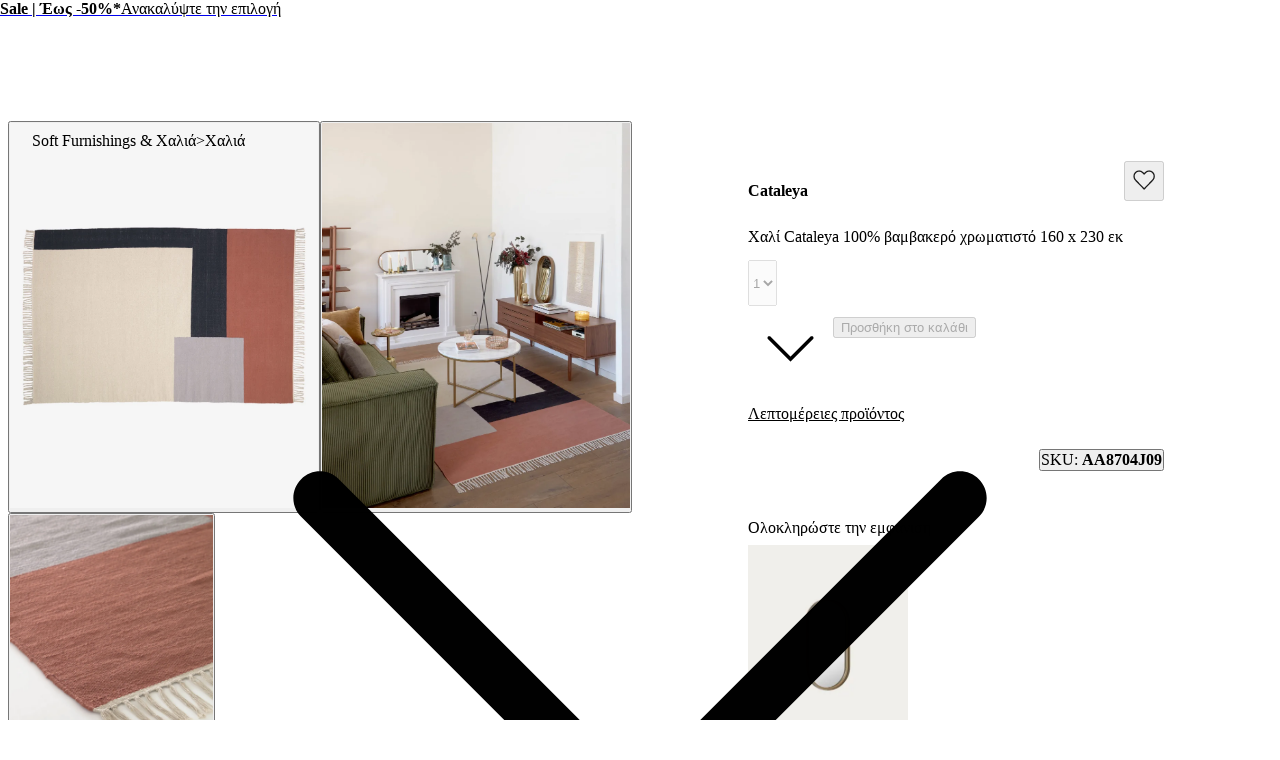

--- FILE ---
content_type: text/html; charset=utf-8
request_url: https://gr.kavehome.com/gr/el/p/khali-cataleya-100-bambakero-khromatisto-160-x-230-ek
body_size: 76854
content:
<!DOCTYPE html><html lang="el" class="scroll-behavior-auto"><head><meta charSet="utf-8"/><link rel="preconnect" href="/" crossorigin=""/><meta name="viewport" content="width=device-width, initial-scale=1"/><link rel="stylesheet" href="/_next/static/chunks/69ed2c1643daf1d5.css?dpl=dpl_F8exgEVgkS6H5vLtBFAk679p99N1" data-precedence="next"/><link rel="stylesheet" href="/_next/static/chunks/d5536adf921488d7.css?dpl=dpl_F8exgEVgkS6H5vLtBFAk679p99N1" data-precedence="next"/><link rel="stylesheet" href="/_next/static/chunks/1ed8a343b041413c.css?dpl=dpl_F8exgEVgkS6H5vLtBFAk679p99N1" data-precedence="next"/><link rel="stylesheet" href="/_next/static/chunks/2e760a5bd48bd082.css?dpl=dpl_F8exgEVgkS6H5vLtBFAk679p99N1" data-precedence="next"/><link rel="stylesheet" href="/_next/static/chunks/56019ec9c4d41044.css?dpl=dpl_F8exgEVgkS6H5vLtBFAk679p99N1" data-precedence="next"/><link rel="stylesheet" href="/_next/static/chunks/e46b91d69a84ac82.css?dpl=dpl_F8exgEVgkS6H5vLtBFAk679p99N1" data-precedence="next"/><link rel="stylesheet" href="/_next/static/chunks/7784a74b6863ffa8.css?dpl=dpl_F8exgEVgkS6H5vLtBFAk679p99N1" data-precedence="next"/><link rel="stylesheet" href="/_next/static/chunks/b7f67f771b1d1ab3.css?dpl=dpl_F8exgEVgkS6H5vLtBFAk679p99N1" data-precedence="next"/><link rel="stylesheet" href="/_next/static/chunks/173994dec932d7e1.css?dpl=dpl_F8exgEVgkS6H5vLtBFAk679p99N1" data-precedence="next"/><link rel="stylesheet" href="/_next/static/chunks/ead5bf020d3a03c0.css?dpl=dpl_F8exgEVgkS6H5vLtBFAk679p99N1" data-precedence="next"/><link rel="stylesheet" href="/_next/static/chunks/3325064f9103521a.css?dpl=dpl_F8exgEVgkS6H5vLtBFAk679p99N1" data-precedence="next"/><link rel="stylesheet" href="/_next/static/chunks/e132d8176338e107.css?dpl=dpl_F8exgEVgkS6H5vLtBFAk679p99N1" data-precedence="next"/><link rel="stylesheet" href="/_next/static/chunks/4a0a7b303bcc92d7.css?dpl=dpl_F8exgEVgkS6H5vLtBFAk679p99N1" data-precedence="next"/><link rel="stylesheet" href="/_next/static/chunks/2c6b4ff394c6db81.css?dpl=dpl_F8exgEVgkS6H5vLtBFAk679p99N1" data-precedence="next"/><link rel="stylesheet" href="/_next/static/chunks/785a7dd33894f0db.css?dpl=dpl_F8exgEVgkS6H5vLtBFAk679p99N1" data-precedence="next"/><link rel="stylesheet" href="/_next/static/chunks/1334ea012da77cfe.css?dpl=dpl_F8exgEVgkS6H5vLtBFAk679p99N1" data-precedence="next"/><link rel="stylesheet" href="/_next/static/chunks/461c52a1c442de18.css?dpl=dpl_F8exgEVgkS6H5vLtBFAk679p99N1" data-precedence="next"/><link rel="stylesheet" href="/_next/static/chunks/c4fdeb39504da391.css?dpl=dpl_F8exgEVgkS6H5vLtBFAk679p99N1" data-precedence="next"/><link rel="stylesheet" href="/_next/static/chunks/6d55d665e5e126b1.css?dpl=dpl_F8exgEVgkS6H5vLtBFAk679p99N1" data-precedence="next"/><link rel="stylesheet" href="/_next/static/chunks/14ff820135cc6872.css?dpl=dpl_F8exgEVgkS6H5vLtBFAk679p99N1" data-precedence="next"/><link rel="stylesheet" href="/_next/static/chunks/7e08c6b3e8ce91c7.css?dpl=dpl_F8exgEVgkS6H5vLtBFAk679p99N1" data-precedence="next"/><link rel="stylesheet" href="/_next/static/chunks/4e53c761fce8fcec.css?dpl=dpl_F8exgEVgkS6H5vLtBFAk679p99N1" data-precedence="next"/><link rel="stylesheet" href="/_next/static/chunks/70074bda14ed62cb.css?dpl=dpl_F8exgEVgkS6H5vLtBFAk679p99N1" data-precedence="next"/><link rel="stylesheet" href="/_next/static/chunks/da0bbe8b2f4f6c33.css?dpl=dpl_F8exgEVgkS6H5vLtBFAk679p99N1" data-precedence="next"/><link rel="stylesheet" href="/_next/static/chunks/1cd38e3713cdb956.css?dpl=dpl_F8exgEVgkS6H5vLtBFAk679p99N1" data-precedence="next"/><link rel="stylesheet" href="/_next/static/chunks/19798a5a4a257cd5.css?dpl=dpl_F8exgEVgkS6H5vLtBFAk679p99N1" data-precedence="next"/><link rel="preload" as="script" fetchPriority="low" href="/_next/static/chunks/09752d5b8fccc30e.js?dpl=dpl_F8exgEVgkS6H5vLtBFAk679p99N1"/><script src="/_next/static/chunks/1cab5e8dedbc6fc7.js?dpl=dpl_F8exgEVgkS6H5vLtBFAk679p99N1" async=""></script><script src="/_next/static/chunks/8d2a95c6a9d9405b.js?dpl=dpl_F8exgEVgkS6H5vLtBFAk679p99N1" async=""></script><script src="/_next/static/chunks/c6feda876d790f6a.js?dpl=dpl_F8exgEVgkS6H5vLtBFAk679p99N1" async=""></script><script src="/_next/static/chunks/1536c5ff44b4ed94.js?dpl=dpl_F8exgEVgkS6H5vLtBFAk679p99N1" async=""></script><script src="/_next/static/chunks/70b4f8a5be3ae2ed.js?dpl=dpl_F8exgEVgkS6H5vLtBFAk679p99N1" async=""></script><script src="/_next/static/chunks/3d4f02b5b8f0e51f.js?dpl=dpl_F8exgEVgkS6H5vLtBFAk679p99N1" async=""></script><script src="/_next/static/chunks/19210aed41071433.js?dpl=dpl_F8exgEVgkS6H5vLtBFAk679p99N1" async=""></script><script src="/_next/static/chunks/d13f6b7c34ece926.js?dpl=dpl_F8exgEVgkS6H5vLtBFAk679p99N1" async=""></script><script src="/_next/static/chunks/turbopack-b057cf32bc44d9c9.js?dpl=dpl_F8exgEVgkS6H5vLtBFAk679p99N1" async=""></script><script src="/_next/static/chunks/f96da273b9a47b90.js?dpl=dpl_F8exgEVgkS6H5vLtBFAk679p99N1" async=""></script><script src="/_next/static/chunks/267dc84bdc4d7f2f.js?dpl=dpl_F8exgEVgkS6H5vLtBFAk679p99N1" async=""></script><script src="/_next/static/chunks/84db670656ab5236.js?dpl=dpl_F8exgEVgkS6H5vLtBFAk679p99N1" async=""></script><script src="/_next/static/chunks/c0b06f41ca4329db.js?dpl=dpl_F8exgEVgkS6H5vLtBFAk679p99N1" async=""></script><script src="/_next/static/chunks/73d4f7253b2802cf.js?dpl=dpl_F8exgEVgkS6H5vLtBFAk679p99N1" async=""></script><script src="/_next/static/chunks/47021765ad7b62bf.js?dpl=dpl_F8exgEVgkS6H5vLtBFAk679p99N1" async=""></script><script src="/_next/static/chunks/96db012d35e7c192.js?dpl=dpl_F8exgEVgkS6H5vLtBFAk679p99N1" async=""></script><script src="/_next/static/chunks/836e9993da5e752d.js?dpl=dpl_F8exgEVgkS6H5vLtBFAk679p99N1" async=""></script><script src="/_next/static/chunks/643fed0f45fb6e2b.js?dpl=dpl_F8exgEVgkS6H5vLtBFAk679p99N1" async=""></script><script src="/_next/static/chunks/00b1b478303d0685.js?dpl=dpl_F8exgEVgkS6H5vLtBFAk679p99N1" async=""></script><script src="/_next/static/chunks/96ebd96490942c7b.js?dpl=dpl_F8exgEVgkS6H5vLtBFAk679p99N1" async=""></script><script src="/_next/static/chunks/c0ea012ddfc3a94b.js?dpl=dpl_F8exgEVgkS6H5vLtBFAk679p99N1" async=""></script><script src="/_next/static/chunks/53795866e65a07d7.js?dpl=dpl_F8exgEVgkS6H5vLtBFAk679p99N1" async=""></script><script src="/_next/static/chunks/21373fa45ffa7dc2.js?dpl=dpl_F8exgEVgkS6H5vLtBFAk679p99N1" async=""></script><script src="/_next/static/chunks/2cbaa8f404dd70f9.js?dpl=dpl_F8exgEVgkS6H5vLtBFAk679p99N1" async=""></script><script src="/_next/static/chunks/f076d30cd409f11b.js?dpl=dpl_F8exgEVgkS6H5vLtBFAk679p99N1" async=""></script><script src="/_next/static/chunks/d42f983c0c41fa58.js?dpl=dpl_F8exgEVgkS6H5vLtBFAk679p99N1" async=""></script><script src="/_next/static/chunks/41ba6e3ecf54b2aa.js?dpl=dpl_F8exgEVgkS6H5vLtBFAk679p99N1" async=""></script><script src="/_next/static/chunks/200d24c4d09e2fb3.js?dpl=dpl_F8exgEVgkS6H5vLtBFAk679p99N1" async=""></script><script src="/_next/static/chunks/5feae0bc79ba9a83.js?dpl=dpl_F8exgEVgkS6H5vLtBFAk679p99N1" async=""></script><script src="/_next/static/chunks/6e824082382be9ea.js?dpl=dpl_F8exgEVgkS6H5vLtBFAk679p99N1" async=""></script><script src="/_next/static/chunks/4a17dea6e60df8cb.js?dpl=dpl_F8exgEVgkS6H5vLtBFAk679p99N1" async=""></script><script src="/_next/static/chunks/e087461b87f55ff2.js?dpl=dpl_F8exgEVgkS6H5vLtBFAk679p99N1" async=""></script><script src="/_next/static/chunks/efa8a51254315b3c.js?dpl=dpl_F8exgEVgkS6H5vLtBFAk679p99N1" async=""></script><script src="/_next/static/chunks/1ecee00542479458.js?dpl=dpl_F8exgEVgkS6H5vLtBFAk679p99N1" async=""></script><script src="/_next/static/chunks/d1493d8a978e5c82.js?dpl=dpl_F8exgEVgkS6H5vLtBFAk679p99N1" async=""></script><script src="/_next/static/chunks/bf0caa92921cae2e.js?dpl=dpl_F8exgEVgkS6H5vLtBFAk679p99N1" async=""></script><script src="/_next/static/chunks/773666aa5965ae1b.js?dpl=dpl_F8exgEVgkS6H5vLtBFAk679p99N1" async=""></script><script src="/_next/static/chunks/b10ba74635ee7fb0.js?dpl=dpl_F8exgEVgkS6H5vLtBFAk679p99N1" async=""></script><script src="/_next/static/chunks/b7956f2e71df8e2c.js?dpl=dpl_F8exgEVgkS6H5vLtBFAk679p99N1" async=""></script><script src="/_next/static/chunks/77e09bc3df72c919.js?dpl=dpl_F8exgEVgkS6H5vLtBFAk679p99N1" async=""></script><script src="/_next/static/chunks/e2d462f01b1be3af.js?dpl=dpl_F8exgEVgkS6H5vLtBFAk679p99N1" async=""></script><link rel="preload" href="/_next/static/chunks/0b99b287b41e803b.css?dpl=dpl_F8exgEVgkS6H5vLtBFAk679p99N1" as="style"/><link rel="preload" href="https://www.googletagmanager.com/gtm.js?id=GTM-5S5C7KB" as="script"/><link rel="preload" href="//cdn.cookie-script.com/s/76e2edb613824c3063bf9ee235938b28.js" as="script"/><meta name="next-size-adjust" content=""/><title>Χαλί Cataleya 100% βαμβακερό χρωματιστό 160 x 230 εκ | Kave Home Greece</title><meta name="description" content="Προσθέστε άνεση, φροντίστε τον πλανήτη και αναβαθμίστε το εσωτερικό σας στυλ: Η Cataleya σας βοηθά να τα κάνετε όλα. Ειδικά σχεδιασμένο από την ομάδα της Kave Home για να επιτύχει αυτό το μοναδικό άγγιγμα που θέλετε για τους εσωτερικούς σας χώρους."/><meta name="robots" content="noindex, nofollow, max-video-preview:-1, max-image-preview:large, max-snippet:-1"/><link rel="canonical" href="https://gr.kavehome.com/gr/el/p/khali-cataleya-100-bambakero-khromatisto-160-x-230-ek"/><link rel="alternate" hrefLang="en-es" href="https://kavehome.com/es/en/p/cataleya-100-cotton-multi-coloured-rug-160-x-230-cm"/><link rel="alternate" hrefLang="es-es" href="https://kavehome.com/es/es/p/alfombra-cataleya-100-algodon-multicolor-160-x-230-cm"/><link rel="alternate" hrefLang="ca-es" href="https://kavehome.com/es/ca/p/catifa-cataleya-100-coto-multicolor-160-x-230-cm"/><link rel="alternate" hrefLang="en" href="https://kavehome.com/en/en/p/cataleya-100-cotton-multi-coloured-rug-160-x-230-cm"/><link rel="alternate" hrefLang="fr" href="https://kavehome.com/en/fr/p/tapis-cataleya-100-coton-multicolore-160-x-230-cm"/><link rel="alternate" hrefLang="de" href="https://kavehome.com/en/de/p/cataleya-teppich-100-baumwolle-mehrfarbig-160-x-230-cm"/><link rel="alternate" hrefLang="it" href="https://kavehome.com/en/it/p/tappeto-cataleya-100-cotone-multicolore-160-x-230-cm"/><link rel="alternate" hrefLang="en-fr" href="https://kavehome.com/fr/en/p/cataleya-100-cotton-multi-coloured-rug-160-x-230-cm"/><link rel="alternate" hrefLang="fr-fr" href="https://kavehome.com/fr/fr/p/tapis-cataleya-100-coton-multicolore-160-x-230-cm"/><link rel="alternate" hrefLang="en-pt" href="https://kavehome.com/pt/en/p/cataleya-100-cotton-multi-coloured-rug-160-x-230-cm"/><link rel="alternate" hrefLang="pt-pt" href="https://kavehome.com/pt/pt/p/tapete-cataleya-100-algodao-multicolor-160-x-230-cm"/><link rel="alternate" hrefLang="en-it" href="https://kavehome.com/it/en/p/cataleya-100-cotton-multi-coloured-rug-160-x-230-cm"/><link rel="alternate" hrefLang="it-it" href="https://kavehome.com/it/it/p/tappeto-cataleya-100-cotone-multicolore-160-x-230-cm"/><link rel="alternate" hrefLang="en-nl" href="https://kavehome.com/nl/en/p/cataleya-100-cotton-multi-coloured-rug-160-x-230-cm"/><link rel="alternate" hrefLang="nl-nl" href="https://kavehome.com/nl/nl/p/vloerkleed-cataleya-multicolour-van-100-katoen-160-x-230-cm"/><link rel="alternate" hrefLang="en-de" href="https://kavehome.com/de/en/p/cataleya-100-cotton-multi-coloured-rug-160-x-230-cm"/><link rel="alternate" hrefLang="de-de" href="https://kavehome.com/de/de/p/cataleya-teppich-100-baumwolle-mehrfarbig-160-x-230-cm"/><link rel="alternate" hrefLang="en-be" href="https://kavehome.com/be/en/p/cataleya-100-cotton-multi-coloured-rug-160-x-230-cm"/><link rel="alternate" hrefLang="fr-be" href="https://kavehome.com/be/fr/p/tapis-cataleya-100-coton-multicolore-160-x-230-cm"/><link rel="alternate" hrefLang="nl-be" href="https://kavehome.com/be/nl/p/vloerkleed-cataleya-multicolour-van-100-katoen-160-x-230-cm"/><link rel="alternate" hrefLang="en-pl" href="https://kavehome.com/pl/en/p/cataleya-100-cotton-multi-coloured-rug-160-x-230-cm"/><link rel="alternate" hrefLang="pl-pl" href="https://kavehome.com/pl/pl/p/dywan-cataleya-100-bawelna-wielokolorowy-160-x-230-cm"/><link rel="alternate" hrefLang="en-ie" href="https://kavehome.com/ie/en/p/cataleya-100-cotton-multi-coloured-rug-160-x-230-cm"/><link rel="alternate" hrefLang="en-hr" href="https://kavehome.com/hr/en/p/cataleya-100-cotton-multi-coloured-rug-160-x-230-cm"/><link rel="alternate" hrefLang="it-hr" href="https://kavehome.com/hr/it/p/tappeto-cataleya-100-cotone-multicolore-160-x-230-cm"/><link rel="alternate" hrefLang="en-gb" href="https://kavehome.com/gb/en/p/cataleya-100-cotton-multi-coloured-rug-160-x-230-cm"/><link rel="alternate" hrefLang="en-at" href="https://kavehome.com/at/en/p/cataleya-100-cotton-multi-coloured-rug-160-x-230-cm"/><link rel="alternate" hrefLang="de-at" href="https://kavehome.com/at/de/p/cataleya-teppich-100-baumwolle-mehrfarbig-160-x-230-cm"/><link rel="alternate" hrefLang="en-ch" href="https://kavehome.com/ch/en/p/cataleya-100-cotton-multi-coloured-rug-160-x-230-cm"/><link rel="alternate" hrefLang="fr-ch" href="https://kavehome.com/ch/fr/p/tapis-cataleya-100-coton-multicolore-160-x-230-cm"/><link rel="alternate" hrefLang="de-ch" href="https://kavehome.com/ch/de/p/cataleya-teppich-100-baumwolle-mehrfarbig-160-x-230-cm"/><link rel="alternate" hrefLang="it-ch" href="https://kavehome.com/ch/it/p/tappeto-cataleya-100-cotone-multicolore-160-x-230-cm"/><link rel="alternate" hrefLang="en-fi" href="https://kavehome.com/fi/en/p/cataleya-100-cotton-multi-coloured-rug-160-x-230-cm"/><link rel="alternate" hrefLang="en-hu" href="https://kavehome.com/hu/en/p/cataleya-100-cotton-multi-coloured-rug-160-x-230-cm"/><link rel="alternate" hrefLang="en-au" href="https://au.kavehome.com/au/en/p/cataleya-100-cotton-multi-coloured-rug-160-x-230-cm"/><link rel="alternate" hrefLang="en-gr" href="https://gr.kavehome.com/gr/en/p/cataleya-100-cotton-multi-coloured-rug-160-x-230-cm"/><link rel="alternate" hrefLang="el-gr" href="https://gr.kavehome.com/gr/el/p/khali-cataleya-100-bambakero-khromatisto-160-x-230-ek"/><link rel="alternate" hrefLang="x-default" href="https://gr.kavehome.com/en/en/p/cataleya-100-cotton-multi-coloured-rug-160-x-230-cm"/><meta name="google-site-verification" content="3GG5057iERLck8nFiuTOVvVa0uC2LP5EHKrfekLG2qE"/><meta property="og:title" content="Χαλί Cataleya 100% βαμβακερό χρωματιστό 160 x 230 εκ"/><meta property="og:description" content="Προσθέστε άνεση, φροντίστε τον πλανήτη και αναβαθμίστε το εσωτερικό σας στυλ: Η Cataleya σας βοηθά να τα κάνετε όλα. Ειδικά σχεδιασμένο από την ομάδα της Kave Home για να επιτύχει αυτό το μοναδικό άγγιγμα που θέλετε για τους εσωτερικούς σας χώρους."/><meta property="og:image" content="https://d.media.kavehome.com/image/upload/v1709549242/products/AA8704J09_1V01.jpg"/><meta name="twitter:card" content="summary_large_image"/><meta name="twitter:title" content="Χαλί Cataleya 100% βαμβακερό χρωματιστό 160 x 230 εκ"/><meta name="twitter:description" content="Προσθέστε άνεση, φροντίστε τον πλανήτη και αναβαθμίστε το εσωτερικό σας στυλ: Η Cataleya σας βοηθά να τα κάνετε όλα. Ειδικά σχεδιασμένο από την ομάδα της Kave Home για να επιτύχει αυτό το μοναδικό άγγιγμα που θέλετε για τους εσωτερικούς σας χώρους."/><meta name="twitter:image" content="https://d.media.kavehome.com/image/upload/v1709549242/products/AA8704J09_1V01.jpg"/><link rel="shortcut icon" href="https://d.media.kavehome.com/image/upload/c_pad,w_512,h_512,ar_1:1/favicons/touch-icon.png"/><link rel="icon" href="https://d.media.kavehome.com/image/upload/c_pad,w_32,h_32,ar_1:1/favicons/favicon-kavehome.png" type="image/png" sizes="32x32" media="(prefers-color-scheme: light)"/><link rel="icon" href="https://d.media.kavehome.com/image/upload/c_pad,w_32,h_32,ar_1:1/favicons/favicon-kavehome.png" type="image/png" sizes="32x32" media="(prefers-color-scheme: dark)"/><link rel="apple-touch-icon" href="https://d.media.kavehome.com/image/upload/c_pad,w_512,h_512,ar_1:1/favicons/touch-icon.png"/><link rel="apple-touch-icon" href="https://d.media.kavehome.com/image/upload/c_pad,w_57,h_57,ar_1:1/favicons/touch-icon.png" sizes="57x57" type="image/png"/><link rel="apple-touch-icon" href="https://d.media.kavehome.com/image/upload/c_pad,w_114,h_114,ar_1:1/favicons/touch-icon.png" sizes="114x114" type="image/png"/><link rel="apple-touch-icon" href="https://d.media.kavehome.com/image/upload/c_pad,w_192,h_192,ar_1:1/favicons/touch-icon.png" sizes="192x192" type="image/png"/><link rel="apple-touch-icon" href="https://d.media.kavehome.com/image/upload/c_pad,w_512,h_512,ar_1:1/favicons/touch-icon.png" sizes="512x512" type="image/png"/><link rel="apple-touch-icon" href="https://d.media.kavehome.com/image/upload/c_pad,w_1024,h_1024,ar_1:1/favicons/touch-icon.png" sizes="1024x1024" type="image/png"/><link rel="apple-touch-icon-precomposed" href="https://d.media.kavehome.com/image/upload/c_pad,w_512,h_512,ar_1:1/favicons/touch-icon.png"/><script src="/_next/static/chunks/a6dad97d9634a72d.js?dpl=dpl_F8exgEVgkS6H5vLtBFAk679p99N1" noModule=""></script></head><body id="kavehome-body"><div hidden=""><!--$--><!--/$--></div><!--$--><!--/$--><div class="progress-module-scss-module__E67HgW__progress_track"><div class="progress-module-scss-module__E67HgW__progress_bar"></div></div><div id="kh-toast"></div><div class="layout-module-scss-module__k0zC8W__container" id="kavehome-body" data-store="gr" data-lang="el"><header id="site-header" class="site-header"><div class="topbar default"><div class="col claim"></div><div class="col top-promo"><a class="offer-container p-2 --animate-in" href="/gr/el/o/sale" style="cursor:pointer"><span style="color:#000000;display:inline-flex;align-items:center;flex-wrap:wrap;justify-content:center;overflow:hidden"><span style="white-space:nowrap;text-overflow:ellipsis;overflow:hidden"><span class="me-2"><strong>Sale | Έως -50%*</strong></span><span class="me-2">Ανακαλύψτε την επιλογή</span></span></span><span><span class="icon xs undefined" style="transform:rotate(-90deg)"><svg viewBox="0 0 24 24" fill="none" xmlns="http://www.w3.org/2000/svg"><path d="M6.35355 8.64645C6.15829 8.45118 5.84171 8.45118 5.64645 8.64645C5.45118 8.84171 5.45118 9.15829 5.64645 9.35355L6.35355 8.64645ZM12 15L11.6464 15.3536L12 15.7071L12.3536 15.3536L12 15ZM18.3536 9.35355C18.5488 9.15829 18.5488 8.84171 18.3536 8.64645C18.1583 8.45118 17.8417 8.45118 17.6464 8.64645L18.3536 9.35355ZM5.64645 9.35355L11.6464 15.3536L12.3536 14.6464L6.35355 8.64645L5.64645 9.35355ZM12.3536 15.3536L18.3536 9.35355L17.6464 8.64645L11.6464 14.6464L12.3536 15.3536Z" fill="#000000"></path></svg></span></span></a></div><div class="col top-nav"></div></div><nav class="header-container js-main-header"><section class="header-container_box"><div class="header-logo js-header-logo"><button type="button" class="main-menu-btn js-main-menu-btn" aria-label="Toggle menu"><svg id="icon-open" viewBox="0 0 24 24" fill="none" xmlns="http://www.w3.org/2000/svg"><title>Navigation menu button</title><path d="M4 6H20M4 12H20M4 18H20" stroke="#FFF" stroke-linecap="round" stroke-linejoin="round"></path></svg></button><div class="col-logo"><a title="Kave Home" class="logo" href="/gr/el"><svg role="graphics-symbol" viewBox="0 0 173 25"><path d="M0 -0.00012207H3.47478V11.6633L14.0372 -0.00012207H18.6473L10.8374 8.4159L19.6105 24.4444H15.3793L8.39483 11.0699L3.47478 16.4126V24.4444H0V-0.00012207Z"></path><path d="M33.8521 14.7715C33.8521 10.6506 31.2718 7.78742 27.6593 7.78742C24.0123 7.78742 21.432 10.6506 21.432 14.7715C21.432 18.8918 24.0123 21.7556 27.6593 21.7556C31.2718 21.7556 33.8521 18.8918 33.8521 14.7715ZM18.0263 14.7715C18.0263 8.73036 21.7764 4.8192 27.1779 4.8192C29.9987 4.8192 32.6484 6.21574 33.8521 8.13629V5.09801H37.2582V24.4443H33.8521V21.4414C32.6484 23.3273 29.9987 24.7238 27.2124 24.7238C21.7764 24.7238 18.0263 20.7777 18.0263 14.7715Z"></path><path d="M38.2885 5.09824H41.9355L47.543 20.0097L53.0825 5.09824H56.6259L49.1605 24.4445H45.7543L38.2885 5.09824Z"></path><path d="M70.3181 12.6063C70.2491 9.56798 68.1157 7.68282 65.0195 7.68282C61.9919 7.68282 59.8934 9.53366 59.2739 12.6063H70.3181ZM55.6956 14.7717C55.6956 8.9396 59.4461 4.81933 65.0195 4.81933C70.7995 4.81933 74.481 9.3939 73.7584 15.2603H59.0672C59.2739 19.3813 61.5792 21.7904 65.1575 21.7904C67.9093 21.7904 69.8022 20.3585 70.2146 18.2635H73.7238C73.0702 22.07 69.9392 24.724 65.1575 24.724C59.4461 24.724 55.6956 20.603 55.6956 14.7717Z"></path><path d="M97.2197 12.746H84.9028V24.4444H81.428V-0.00012207H84.9028V9.70771H97.2197V-0.00012207H100.695V24.4444H97.2197V12.746Z"></path><path d="M118.273 14.7715C118.273 10.6506 115.659 7.78742 112.012 7.78742C108.399 7.78742 105.819 10.6506 105.819 14.7715C105.819 18.8918 108.399 21.7556 112.012 21.7556C115.659 21.7556 118.273 18.8918 118.273 14.7715ZM102.378 14.7715C102.378 8.93947 106.438 4.8192 112.012 4.8192C117.62 4.8192 121.679 8.93947 121.679 14.7715C121.679 20.6029 117.62 24.7238 112.012 24.7238C106.438 24.7238 102.378 20.6029 102.378 14.7715Z"></path><path d="M123.26 5.09824H126.666V8.10184C127.698 6.18093 129.728 4.81942 132.481 4.81942C135.371 4.81942 137.503 6.32069 138.432 8.86999C139.878 6.35572 142.217 4.81942 144.935 4.81942C148.72 4.81942 151.506 7.54315 151.506 11.5937V24.4445H148.1V12.3969C148.1 9.67316 146.552 7.89202 144.11 7.89202C140.84 7.89202 139.086 11.0347 139.086 16.0986V24.4445H135.68V12.3969C135.68 9.67316 134.132 7.89202 131.69 7.89202C128.42 7.89202 126.666 11.0003 126.666 16.0986V24.4445H123.26V5.09824Z"></path><path d="M167.639 12.6063C167.57 9.56798 165.437 7.68282 162.341 7.68282C159.313 7.68282 157.215 9.53366 156.595 12.6063H167.639ZM153.017 14.7717C153.017 8.9396 156.768 4.81933 162.341 4.81933C168.121 4.81933 171.802 9.3939 171.08 15.2603H156.389C156.595 19.3813 158.901 21.7904 162.479 21.7904C165.231 21.7904 167.124 20.3585 167.536 18.2635H171.045C170.392 22.07 167.261 24.724 162.479 24.724C156.768 24.724 153.017 20.603 153.017 14.7717Z"></path></svg></a></div></div><div id="searchBar"><label id="search-bar-input-box" for="search-bar-input" class="search-bar-input"><input id="search-bar-input" type="search" enterKeyHint="search" autoCapitalize="off" autoComplete="off" autoCorrect="off" placeholder="Τι ψάχνετε;" readOnly="" value=""/><button type="submit" title="Search" tabindex="-1"><span class="icon sm undefined"><svg viewBox="0 0 24 24" fill="none" xmlns="http://www.w3.org/2000/svg"><path d="M20.6464 21.3536C20.8417 21.5488 21.1583 21.5488 21.3536 21.3536C21.5488 21.1583 21.5488 20.8417 21.3536 20.6464L20.6464 21.3536ZM18.3824 10.9412C18.3824 15.0508 15.0508 18.3824 10.9412 18.3824V19.3824C15.6031 19.3824 19.3824 15.6031 19.3824 10.9412H18.3824ZM10.9412 18.3824C6.83153 18.3824 3.5 15.0508 3.5 10.9412H2.5C2.5 15.6031 6.27924 19.3824 10.9412 19.3824V18.3824ZM3.5 10.9412C3.5 6.83153 6.83153 3.5 10.9412 3.5V2.5C6.27924 2.5 2.5 6.27924 2.5 10.9412H3.5ZM10.9412 3.5C15.0508 3.5 18.3824 6.83153 18.3824 10.9412H19.3824C19.3824 6.27924 15.6031 2.5 10.9412 2.5V3.5ZM21.3536 20.6464L16.9196 16.2125L16.2125 16.9196L20.6464 21.3536L21.3536 20.6464Z" fill="#000000"></path></svg></span></button></label></div><div class="header-actions"><a class="header-link" aria-label="Νeo" href="/gr/el/s/new"><p>Νeo</p></a><button type="button" class="drawer-opener header-link js-menu-tab-productsold" aria-label="Προιοντα"><p>Προιοντα</p></button><a class="header-link" aria-label="Καταστηματα" href="/gr/el/stores/"><p>Καταστηματα</p></a><button type="button" class="drawer-opener header-link js-menu-tab-inspiration" aria-label="Εμπνευση"><p>Εμπνευση</p></button><div class="header-user-box" id="userHeaderBox"><div class="user-menu-box"><div class="user-account-container"><button title="Λογαριασμός" class="header-icon-btn" type="button" data-modal-state="false"><svg role="graphics-symbol" width="24" height="24" fill="none" xmlns="http://www.w3.org/2000/svg" aria-hidden="true"><path stroke="#1C1C1C" d="M19.5 21a.5.5 0 0 0 1 0h-1Zm-16 0a.5.5 0 0 0 1 0h-1ZM8 14.5h8v-1H8v1ZM19.5 18v3h1v-3h-1Zm-15 3v-3h-1v3h1ZM16 14.5a3.5 3.5 0 0 1 3.5 3.5h1a4.5 4.5 0 0 0-4.5-4.5v1Zm-8-1A4.5 4.5 0 0 0 3.5 18h1A3.5 3.5 0 0 1 8 14.5v-1ZM15.5 7a3.5 3.5 0 0 1-3.5 3.5v1A4.5 4.5 0 0 0 16.5 7h-1ZM12 10.5A3.5 3.5 0 0 1 8.5 7h-1a4.5 4.5 0 0 0 4.5 4.5v-1ZM8.5 7A3.5 3.5 0 0 1 12 3.5v-1A4.5 4.5 0 0 0 7.5 7h1ZM12 3.5A3.5 3.5 0 0 1 15.5 7h1A4.5 4.5 0 0 0 12 2.5v1Z" fill="#1C1C1C" stroke-width="0.2"></path></svg></button><div class="popover-kh hidden"><div><div class="cart-popover user-account-content"><button class="kh-button kh-button--md kh-button--solid" type="button"><span>Είσοδος</span></button><div class="not-account"><span>Δεν έχετε ακόμα λογαριασμό;<a class="underline" href="/gr/el/accounts/register/">Εγγραφή</a></span></div><div class="links"><a rel="nofollow noreferrer noopener" href="/gr/el/find-order/">Έλεγχος κατάστασης παραγγελίας</a><a rel="nofollow noreferrer noopener" href="https://mf-help.kavehome.com/gr-el/">Επικοινωνία &amp; Υποστήριξη</a></div></div></div></div></div><div class="user-wishlist-container"><a title="Λίστα επιθυμιών" class="styles-module-scss-module__EFPRgG__icon" rel="nofollow noreferrer noopener" href="/gr/el/wishlists/"><svg role="graphics-symbol" width="24" height="24" fill="none" xmlns="http://www.w3.org/2000/svg" aria-hidden="true"><path d="M3.498 12.053 12.125 21l8.627-8.947a5.405 5.405 0 0 0 1.498-3.75C22.25 5.374 19.96 3 17.136 3a5.023 5.023 0 0 0-3.616 1.553L12.125 6 10.73 4.553A5.023 5.023 0 0 0 7.114 3C4.29 3 2 5.374 2 8.303c0 1.407.539 2.756 1.498 3.75Z" stroke="#1C1C1C" fill="none" stroke-width="1.3" stroke-linecap="round" stroke-linejoin="round"></path></svg></a></div><div class="user-cart-container"><!--$!--><template data-dgst="BAILOUT_TO_CLIENT_SIDE_RENDERING"></template><!--/$--><a title="Καλάθι" class="header-icon-btn" type="button" data-modal-state="false" rel="nofollow noreferrer noopener" href="/gr/el/basket/"><svg role="graphics-symbol" width="24" height="24" fill="none" xmlns="http://www.w3.org/2000/svg" aria-hidden="true"><path stroke="black" d="m4.01 18.682-.498-.053v.005l.498.048Zm16.5 0 .497-.048v-.005l-.498.053ZM19.406 8.294l.497-.053-.048-.447h-.45v.5Zm-14.295 0v-.5h-.45l-.047.447.497.053Zm2.412 3.177a.5.5 0 0 0 1 0h-1Zm8.47 0a.5.5 0 0 0 1 0h-1Zm-9.07-2.677h10.67v-1H6.925v1Zm11.985-.447 1.103 10.387.994-.105L19.904 8.24l-.995.106ZM18.401 20.5H6.118v1H18.4v-1ZM4.507 18.734 5.61 8.347l-.995-.106L3.513 18.63l.994.105Zm1.61 1.766c-.953 0-1.7-.821-1.61-1.771l-.995-.095A2.618 2.618 0 0 0 6.118 21.5v-1Zm13.895-1.771c.09.95-.657 1.771-1.61 1.771v1a2.618 2.618 0 0 0 2.605-2.866l-.995.095Zm-2.418-9.935H19.406v-1H17.594v1Zm-10.67-1H5.114v1H6.926v-1Zm1.6-.559A3.735 3.735 0 0 1 12.26 3.5v-1a4.735 4.735 0 0 0-4.736 4.735h1ZM12.26 3.5a3.735 3.735 0 0 1 3.735 3.735h1A4.735 4.735 0 0 0 12.259 2.5v1ZM7.523 7.235v4.236h1V7.235h-1Zm8.47 0v4.236h1V7.235h-1Z" fill="black" stroke-width="0.2"></path></svg></a><div></div></div></div></div></div></section></nav></header><nav class="main-menu js-main-menu invisible"><div class="main-menu-box"><div id="menu-header-placeholder"><div class="drawer-logo"><button type="button" class="main-menu-btn js-main-menu-btn" aria-label="Toggle menu"><span class="cross"><svg viewBox="0 0 24 24" fill="none" xmlns="http://www.w3.org/2000/svg"><path d="M19 5L5 19M5.00001 5L19 19" stroke="#000000" stroke-linecap="round" stroke-linejoin="round"></path></svg></span></button><div class="col-logo no-transparent"><a title="Kave Home" class="logo" href="/gr/el"><svg role="graphics-symbol" viewBox="0 0 173 25"><path d="M0 -0.00012207H3.47478V11.6633L14.0372 -0.00012207H18.6473L10.8374 8.4159L19.6105 24.4444H15.3793L8.39483 11.0699L3.47478 16.4126V24.4444H0V-0.00012207Z"></path><path d="M33.8521 14.7715C33.8521 10.6506 31.2718 7.78742 27.6593 7.78742C24.0123 7.78742 21.432 10.6506 21.432 14.7715C21.432 18.8918 24.0123 21.7556 27.6593 21.7556C31.2718 21.7556 33.8521 18.8918 33.8521 14.7715ZM18.0263 14.7715C18.0263 8.73036 21.7764 4.8192 27.1779 4.8192C29.9987 4.8192 32.6484 6.21574 33.8521 8.13629V5.09801H37.2582V24.4443H33.8521V21.4414C32.6484 23.3273 29.9987 24.7238 27.2124 24.7238C21.7764 24.7238 18.0263 20.7777 18.0263 14.7715Z"></path><path d="M38.2885 5.09824H41.9355L47.543 20.0097L53.0825 5.09824H56.6259L49.1605 24.4445H45.7543L38.2885 5.09824Z"></path><path d="M70.3181 12.6063C70.2491 9.56798 68.1157 7.68282 65.0195 7.68282C61.9919 7.68282 59.8934 9.53366 59.2739 12.6063H70.3181ZM55.6956 14.7717C55.6956 8.9396 59.4461 4.81933 65.0195 4.81933C70.7995 4.81933 74.481 9.3939 73.7584 15.2603H59.0672C59.2739 19.3813 61.5792 21.7904 65.1575 21.7904C67.9093 21.7904 69.8022 20.3585 70.2146 18.2635H73.7238C73.0702 22.07 69.9392 24.724 65.1575 24.724C59.4461 24.724 55.6956 20.603 55.6956 14.7717Z"></path><path d="M97.2197 12.746H84.9028V24.4444H81.428V-0.00012207H84.9028V9.70771H97.2197V-0.00012207H100.695V24.4444H97.2197V12.746Z"></path><path d="M118.273 14.7715C118.273 10.6506 115.659 7.78742 112.012 7.78742C108.399 7.78742 105.819 10.6506 105.819 14.7715C105.819 18.8918 108.399 21.7556 112.012 21.7556C115.659 21.7556 118.273 18.8918 118.273 14.7715ZM102.378 14.7715C102.378 8.93947 106.438 4.8192 112.012 4.8192C117.62 4.8192 121.679 8.93947 121.679 14.7715C121.679 20.6029 117.62 24.7238 112.012 24.7238C106.438 24.7238 102.378 20.6029 102.378 14.7715Z"></path><path d="M123.26 5.09824H126.666V8.10184C127.698 6.18093 129.728 4.81942 132.481 4.81942C135.371 4.81942 137.503 6.32069 138.432 8.86999C139.878 6.35572 142.217 4.81942 144.935 4.81942C148.72 4.81942 151.506 7.54315 151.506 11.5937V24.4445H148.1V12.3969C148.1 9.67316 146.552 7.89202 144.11 7.89202C140.84 7.89202 139.086 11.0347 139.086 16.0986V24.4445H135.68V12.3969C135.68 9.67316 134.132 7.89202 131.69 7.89202C128.42 7.89202 126.666 11.0003 126.666 16.0986V24.4445H123.26V5.09824Z"></path><path d="M167.639 12.6063C167.57 9.56798 165.437 7.68282 162.341 7.68282C159.313 7.68282 157.215 9.53366 156.595 12.6063H167.639ZM153.017 14.7717C153.017 8.9396 156.768 4.81933 162.341 4.81933C168.121 4.81933 171.802 9.3939 171.08 15.2603H156.389C156.595 19.3813 158.901 21.7904 162.479 21.7904C165.231 21.7904 167.124 20.3585 167.536 18.2635H171.045C170.392 22.07 167.261 24.724 162.479 24.724C156.768 24.724 153.017 20.603 153.017 14.7717Z"></path></svg></a></div></div></div><div class="main-menu-options"><a class="main-menu-link featured solared" title="Special prices" href="/gr/el/o/sale"><span>Sale</span></a><button type="button" class="js-menu-tab-productsold"><span>προϊόντα</span></button><button type="button" class="js-menu-tab-inspiration"><span>inspiration</span></button></div><div class="menu-category"><div class="menu-header"><div class="menu-controls"><button title="Επιστροφή" aria-label="Επιστροφή" type="button" class="back-btn"><span class="icon md undefined"><svg width="24" height="24" viewBox="0 0 24 24" fill="none" xmlns="http://www.w3.org/2000/svg"><path d="M15 6L9 12L15 18" stroke="#000000" stroke-linecap="round"></path></svg></span><span>Επιστροφή</span></button><button type="button" class="kh-icon-button kh-icon-button--lg kh-icon-button--solid cross-control"><span class="icon md undefined"><svg viewBox="0 0 24 24" fill="none" xmlns="http://www.w3.org/2000/svg"><path d="M19 5L5 19M5.00001 5L19 19" stroke="#000000" stroke-linecap="round" stroke-linejoin="round"></path></svg></span></button></div><div class="title-box"><p class="category__title">προϊόντα</p></div></div><ul class="js-menu-tab-products main-menu-list menu-category-box"><li class=""><a class="megamenu-img" title="Νέα" aria-label="New in" href="/gr/el/s/new"><span>Νέα</span></a></li><div id="megamenu-category" class="menu-category level-2"><div class="level-2-box"><div class="menu-header"><div class="menu-controls"><button title="Επιστροφή" aria-label="Επιστροφή" type="button" class="back-btn"><span class="icon md undefined"><svg width="24" height="24" viewBox="0 0 24 24" fill="none" xmlns="http://www.w3.org/2000/svg"><path d="M15 6L9 12L15 18" stroke="#000000" stroke-linecap="round"></path></svg></span><span>Επιστροφή</span></button><button type="button" class="kh-icon-button kh-icon-button--lg kh-icon-button--solid cross-control"><span class="icon md undefined"><svg viewBox="0 0 24 24" fill="none" xmlns="http://www.w3.org/2000/svg"><path d="M19 5L5 19M5.00001 5L19 19" stroke="#000000" stroke-linecap="round" stroke-linejoin="round"></path></svg></span></button></div><div class="title-box"><p class="category__title">Νέα</p><a class="category__link" data-kh="behaviour" data-feature="navigation_menu" data-event-name="menu_sub_level_see_all" data-custom-dimension1="New in" data-custom-dimension3="Products" href="/gr/el/s/new">Δείτε τα όλα</a></div></div><div class="menu-category-box main-menu-list"><ul class="menu-list"></ul></div></div></div><li class=""><a class="featured" title="For Every Season" aria-label="For Every Season" href="/gr/el/s/for-every-season"><span>For Every Season</span></a></li><div id="megamenu-category" class="menu-category level-2"><div class="level-2-box"><div class="menu-header"><div class="menu-controls"><button title="Επιστροφή" aria-label="Επιστροφή" type="button" class="back-btn"><span class="icon md undefined"><svg width="24" height="24" viewBox="0 0 24 24" fill="none" xmlns="http://www.w3.org/2000/svg"><path d="M15 6L9 12L15 18" stroke="#000000" stroke-linecap="round"></path></svg></span><span>Επιστροφή</span></button><button type="button" class="kh-icon-button kh-icon-button--lg kh-icon-button--solid cross-control"><span class="icon md undefined"><svg viewBox="0 0 24 24" fill="none" xmlns="http://www.w3.org/2000/svg"><path d="M19 5L5 19M5.00001 5L19 19" stroke="#000000" stroke-linecap="round" stroke-linejoin="round"></path></svg></span></button></div><div class="title-box"><p class="category__title">For Every Season</p><a class="category__link" data-kh="behaviour" data-feature="navigation_menu" data-event-name="menu_sub_level_see_all" data-custom-dimension1="For Every Season" data-custom-dimension3="Products" href="/gr/el/s/for-every-season">Δείτε τα όλα</a></div></div><div class="menu-category-box main-menu-list"><ul class="menu-list"></ul></div></div></div><li class=""><a class="featured" title="Selected Collection" aria-label="Selected Collection" href="/gr/el/s/selected-collection"><span>Selected Collection</span></a></li><div id="megamenu-category" class="menu-category level-2"><div class="level-2-box"><div class="menu-header"><div class="menu-controls"><button title="Επιστροφή" aria-label="Επιστροφή" type="button" class="back-btn"><span class="icon md undefined"><svg width="24" height="24" viewBox="0 0 24 24" fill="none" xmlns="http://www.w3.org/2000/svg"><path d="M15 6L9 12L15 18" stroke="#000000" stroke-linecap="round"></path></svg></span><span>Επιστροφή</span></button><button type="button" class="kh-icon-button kh-icon-button--lg kh-icon-button--solid cross-control"><span class="icon md undefined"><svg viewBox="0 0 24 24" fill="none" xmlns="http://www.w3.org/2000/svg"><path d="M19 5L5 19M5.00001 5L19 19" stroke="#000000" stroke-linecap="round" stroke-linejoin="round"></path></svg></span></button></div><div class="title-box"><p class="category__title">Selected Collection</p><a class="category__link" data-kh="behaviour" data-feature="navigation_menu" data-event-name="menu_sub_level_see_all" data-custom-dimension1="Selected Collection" data-custom-dimension3="Products" href="/gr/el/s/selected-collection">Δείτε τα όλα</a></div></div><div class="menu-category-box main-menu-list"><ul class="menu-list"></ul></div></div></div><li class="has-child"><button type="button" class="next-step-btn" title="Έπιπλα εξωτερικού χώρου" aria-label="Outdoor"><span>Έπιπλα εξωτερικού χώρου</span><svg role="graphics-symbol" width="8" height="14" viewBox="0 0 8 14" fill="none" xmlns="http://www.w3.org/2000/svg"><path d="M1 13L7 7L1 1" stroke="#686868" stroke-linecap="round"></path></svg></button></li><div id="megamenu-category" class="menu-category level-2"><div class="level-2-box"><div class="menu-header"><div class="menu-controls"><button title="Επιστροφή" aria-label="Επιστροφή" type="button" class="back-btn"><span class="icon md undefined"><svg width="24" height="24" viewBox="0 0 24 24" fill="none" xmlns="http://www.w3.org/2000/svg"><path d="M15 6L9 12L15 18" stroke="#000000" stroke-linecap="round"></path></svg></span><span>Επιστροφή</span></button><button type="button" class="kh-icon-button kh-icon-button--lg kh-icon-button--solid cross-control"><span class="icon md undefined"><svg viewBox="0 0 24 24" fill="none" xmlns="http://www.w3.org/2000/svg"><path d="M19 5L5 19M5.00001 5L19 19" stroke="#000000" stroke-linecap="round" stroke-linejoin="round"></path></svg></span></button></div><div class="title-box"><p class="category__title">Έπιπλα εξωτερικού χώρου</p><a class="category__link" data-kh="behaviour" data-feature="navigation_menu" data-event-name="menu_sub_level_see_all" data-custom-dimension1="Outdoor" data-custom-dimension3="Products" href="/gr/el/epipla-exoterikou-xorou">Δείτε τα όλα</a></div></div><div class="menu-category-box main-menu-list"><ul class="menu-list"><li><a class="default-item__link" title="Καρέκλες κήπου" aria-label="Garden chairs" href="/gr/el/o/karekles-kipou">Καρέκλες κήπου</a></li><li><a class="default-item__link" title="Τραπέζια κήπου" aria-label="Garden tables" href="/gr/el/o/trapezia-kipou">Τραπέζια κήπου</a></li><li><a class="default-item__link" title="Καναπέδες κήπου" aria-label="Garden sofas" href="/gr/el/o/kanapedes-kipou">Καναπέδες κήπου</a></li><li><a class="default-item__link" title="Σετ επίπλων κήπου" aria-label="Garden sets" href="/gr/el/o/set-kipou">Σετ επίπλων κήπου</a></li><li><a class="default-item__link" title="Πολυθρόνες και σκαμπό κήπου" aria-label="Garden armchairs &amp; poufs" href="/gr/el/o/polithrones-kai-pouf-kipou">Πολυθρόνες και σκαμπό κήπου</a></li><li><a class="default-item__link" title="Σκαμπό &amp; πάγκοι εξωτερικού χώρου" aria-label="Outdoor stools &amp; benches" href="/gr/el/o/skampo-kai-pagkoi-exoterikou-xorou">Σκαμπό &amp; πάγκοι εξωτερικού χώρου</a></li><li><a class="default-item__link" title="Loungers &amp; Ξαπλώστρες" aria-label="Sun loungers" href="/gr/el/o/loungers-kai-xaplostres">Loungers &amp; Ξαπλώστρες</a></li><li><a class="default-item__link" title="Φωτιστικά εξωτερικού χώρου" aria-label="Outdoor lamps" href="/gr/el/o/fotistika-exoterikou-xorou">Φωτιστικά εξωτερικού χώρου</a></li><li><a class="default-item__link" title="Χαλιά και μαξιλάρια εξωτερικού χώρου" aria-label="Outdoor rugs and cushions" href="/gr/el/o/xalia-maxilaria-kai-axesouar">Χαλιά και μαξιλάρια εξωτερικού χώρου</a></li><li><a class="default-item__link" title="Διακόσμηση εξωτερικού χώρου" aria-label="Outdoor Decor" href="/gr/el/o/axesouar-kipou">Διακόσμηση εξωτερικού χώρου</a></li><li><a class="default-item__link" title="Καθαρισμός &amp; συντήρηση επίπλων εξωτερικού χώρου" aria-label="Cleaning and maintenance" href="/gr/el/o/katharismos-kai-sintirisi-epiplon-exoterikou-xorou">Καθαρισμός &amp; συντήρηση επίπλων εξωτερικού χώρου</a></li><li><a class="default-item__link" title="Shop the Look" aria-label="Shop the Look" href="/gr/el/e/shop-the-look-outdoor">Shop the Look</a></li></ul></div></div></div><li class="has-child"><button type="button" class="next-step-btn" title="Καναπέδες" aria-label="Sofas"><span>Καναπέδες</span><svg role="graphics-symbol" width="8" height="14" viewBox="0 0 8 14" fill="none" xmlns="http://www.w3.org/2000/svg"><path d="M1 13L7 7L1 1" stroke="#686868" stroke-linecap="round"></path></svg></button></li><div id="megamenu-category" class="menu-category level-2"><div class="level-2-box"><div class="menu-header"><div class="menu-controls"><button title="Επιστροφή" aria-label="Επιστροφή" type="button" class="back-btn"><span class="icon md undefined"><svg width="24" height="24" viewBox="0 0 24 24" fill="none" xmlns="http://www.w3.org/2000/svg"><path d="M15 6L9 12L15 18" stroke="#000000" stroke-linecap="round"></path></svg></span><span>Επιστροφή</span></button><button type="button" class="kh-icon-button kh-icon-button--lg kh-icon-button--solid cross-control"><span class="icon md undefined"><svg viewBox="0 0 24 24" fill="none" xmlns="http://www.w3.org/2000/svg"><path d="M19 5L5 19M5.00001 5L19 19" stroke="#000000" stroke-linecap="round" stroke-linejoin="round"></path></svg></span></button></div><div class="title-box"><p class="category__title">Καναπέδες</p><a class="category__link" data-kh="behaviour" data-feature="navigation_menu" data-event-name="menu_sub_level_see_all" data-custom-dimension1="Sofas" data-custom-dimension3="Products" href="/gr/el/o/kanapedes">Δείτε τα όλα</a></div></div><div class="menu-category-box main-menu-list"><ul class="menu-list"><li><a class="default-item__link" title="Καναπέδες" aria-label="Sofas" href="/gr/el/o/kanapedes">Καναπέδες</a></li><li><a class="default-item__link no-clickable" title="Πολυθρόνες &amp; σκαμπό" aria-label="Armchairs and poufs" href="">Πολυθρόνες &amp; σκαμπό</a></li><li><a class="default-item__link" title="Όλες οι συλλογές καναπέδων" aria-label="All sofa collections" href="/gr/el/e/sofas-collections">Όλες οι συλλογές καναπέδων</a></li><li><a class="default-item__link" title="Οδηγός Αγοράς Καναπέ" aria-label="How to choose the perfect sofa" href="/gr/el/odigos-agoras-kanape/">Οδηγός Αγοράς Καναπέ</a></li></ul></div></div></div><li class="has-child"><button type="button" class="next-step-btn" title="Καρέκλες" aria-label="Chairs"><span>Καρέκλες</span><svg role="graphics-symbol" width="8" height="14" viewBox="0 0 8 14" fill="none" xmlns="http://www.w3.org/2000/svg"><path d="M1 13L7 7L1 1" stroke="#686868" stroke-linecap="round"></path></svg></button></li><div id="megamenu-category" class="menu-category level-2"><div class="level-2-box"><div class="menu-header"><div class="menu-controls"><button title="Επιστροφή" aria-label="Επιστροφή" type="button" class="back-btn"><span class="icon md undefined"><svg width="24" height="24" viewBox="0 0 24 24" fill="none" xmlns="http://www.w3.org/2000/svg"><path d="M15 6L9 12L15 18" stroke="#000000" stroke-linecap="round"></path></svg></span><span>Επιστροφή</span></button><button type="button" class="kh-icon-button kh-icon-button--lg kh-icon-button--solid cross-control"><span class="icon md undefined"><svg viewBox="0 0 24 24" fill="none" xmlns="http://www.w3.org/2000/svg"><path d="M19 5L5 19M5.00001 5L19 19" stroke="#000000" stroke-linecap="round" stroke-linejoin="round"></path></svg></span></button></div><div class="title-box"><p class="category__title">Καρέκλες</p><a class="category__link" data-kh="behaviour" data-feature="navigation_menu" data-event-name="menu_sub_level_see_all" data-custom-dimension1="Chairs" data-custom-dimension3="Products" href="/gr/el/o/karekles">Δείτε τα όλα</a></div></div><div class="menu-category-box main-menu-list"><ul class="menu-list"><li><a class="default-item__link" title="Καρέκλες" aria-label="Chairs" href="/gr/el/o/karekles">Καρέκλες</a></li><li><a class="default-item__link no-clickable" title="Σκαμπό bar &amp; πάγκοι" aria-label="Bar Stools &amp; Benches" href="">Σκαμπό bar &amp; πάγκοι</a></li></ul></div></div></div><li class="has-child"><button type="button" class="next-step-btn" title="Τραπέζια" aria-label="Tables"><span>Τραπέζια</span><svg role="graphics-symbol" width="8" height="14" viewBox="0 0 8 14" fill="none" xmlns="http://www.w3.org/2000/svg"><path d="M1 13L7 7L1 1" stroke="#686868" stroke-linecap="round"></path></svg></button></li><div id="megamenu-category" class="menu-category level-2"><div class="level-2-box"><div class="menu-header"><div class="menu-controls"><button title="Επιστροφή" aria-label="Επιστροφή" type="button" class="back-btn"><span class="icon md undefined"><svg width="24" height="24" viewBox="0 0 24 24" fill="none" xmlns="http://www.w3.org/2000/svg"><path d="M15 6L9 12L15 18" stroke="#000000" stroke-linecap="round"></path></svg></span><span>Επιστροφή</span></button><button type="button" class="kh-icon-button kh-icon-button--lg kh-icon-button--solid cross-control"><span class="icon md undefined"><svg viewBox="0 0 24 24" fill="none" xmlns="http://www.w3.org/2000/svg"><path d="M19 5L5 19M5.00001 5L19 19" stroke="#000000" stroke-linecap="round" stroke-linejoin="round"></path></svg></span></button></div><div class="title-box"><p class="category__title">Τραπέζια</p><a class="category__link" data-kh="behaviour" data-feature="navigation_menu" data-event-name="menu_sub_level_see_all" data-custom-dimension1="Tables" data-custom-dimension3="Products" href="/gr/el/o/trapezia">Δείτε τα όλα</a></div></div><div class="menu-category-box main-menu-list"><ul class="menu-list"><li><a class="default-item__link" title="Τραπέζια" aria-label="Tables" href="/gr/el/o/trapezia">Τραπέζια</a></li></ul></div></div></div><li class="has-child"><button type="button" class="next-step-btn" title="Έπιπλα" aria-label="Furniture"><span>Έπιπλα</span><svg role="graphics-symbol" width="8" height="14" viewBox="0 0 8 14" fill="none" xmlns="http://www.w3.org/2000/svg"><path d="M1 13L7 7L1 1" stroke="#686868" stroke-linecap="round"></path></svg></button></li><div id="megamenu-category" class="menu-category level-2"><div class="level-2-box"><div class="menu-header"><div class="menu-controls"><button title="Επιστροφή" aria-label="Επιστροφή" type="button" class="back-btn"><span class="icon md undefined"><svg width="24" height="24" viewBox="0 0 24 24" fill="none" xmlns="http://www.w3.org/2000/svg"><path d="M15 6L9 12L15 18" stroke="#000000" stroke-linecap="round"></path></svg></span><span>Επιστροφή</span></button><button type="button" class="kh-icon-button kh-icon-button--lg kh-icon-button--solid cross-control"><span class="icon md undefined"><svg viewBox="0 0 24 24" fill="none" xmlns="http://www.w3.org/2000/svg"><path d="M19 5L5 19M5.00001 5L19 19" stroke="#000000" stroke-linecap="round" stroke-linejoin="round"></path></svg></span></button></div><div class="title-box"><p class="category__title">Έπιπλα</p><a class="category__link" data-kh="behaviour" data-feature="navigation_menu" data-event-name="menu_sub_level_see_all" data-custom-dimension1="Furniture" data-custom-dimension3="Products" href="/gr/el/o/epipla">Δείτε τα όλα</a></div></div><div class="menu-category-box main-menu-list"><ul class="menu-list"><li><a class="default-item__link" title="Μονάδες αποθήκευσης" aria-label="Storage units" href="/gr/el/o/apothikeftikes-monades">Μονάδες αποθήκευσης</a></li><li><a class="default-item__link no-clickable" title="Αξεσουάρ" aria-label="Accessories" href="">Αξεσουάρ</a></li><li><a class="default-item__link" title="Καθαρισμός &amp; συντήρηση επίπλων" aria-label="Cleaning and maintenance" href="/gr/el/o/katharismos-kai-sintirisi-epiplon-exoterikou-xorou">Καθαρισμός &amp; συντήρηση επίπλων</a></li><li><a class="default-item__link" title="Οδηγός Συντήρησης" aria-label="Care guide" href="/gr/el/maintenance-guide/">Οδηγός Συντήρησης</a></li></ul></div></div></div><li class="has-child"><button type="button" class="next-step-btn" title="Διακόσμηση" aria-label="Decoration"><span>Διακόσμηση</span><svg role="graphics-symbol" width="8" height="14" viewBox="0 0 8 14" fill="none" xmlns="http://www.w3.org/2000/svg"><path d="M1 13L7 7L1 1" stroke="#686868" stroke-linecap="round"></path></svg></button></li><div id="megamenu-category" class="menu-category level-2"><div class="level-2-box"><div class="menu-header"><div class="menu-controls"><button title="Επιστροφή" aria-label="Επιστροφή" type="button" class="back-btn"><span class="icon md undefined"><svg width="24" height="24" viewBox="0 0 24 24" fill="none" xmlns="http://www.w3.org/2000/svg"><path d="M15 6L9 12L15 18" stroke="#000000" stroke-linecap="round"></path></svg></span><span>Επιστροφή</span></button><button type="button" class="kh-icon-button kh-icon-button--lg kh-icon-button--solid cross-control"><span class="icon md undefined"><svg viewBox="0 0 24 24" fill="none" xmlns="http://www.w3.org/2000/svg"><path d="M19 5L5 19M5.00001 5L19 19" stroke="#000000" stroke-linecap="round" stroke-linejoin="round"></path></svg></span></button></div><div class="title-box"><p class="category__title">Διακόσμηση</p><a class="category__link" data-kh="behaviour" data-feature="navigation_menu" data-event-name="menu_sub_level_see_all" data-custom-dimension1="Decoration" data-custom-dimension3="Products" href="/gr/el/o/diakosmisi-axesouar">Δείτε τα όλα</a></div></div><div class="menu-category-box main-menu-list"><ul class="menu-list"><li><a class="default-item__link" title="Καθρέπτες" aria-label="Mirrors" href="/gr/el/o/kathreptes">Καθρέπτες</a></li><li><a class="default-item__link" title="Ρολόγια" aria-label="Clocks" href="/gr/el/o/rologia">Ρολόγια</a></li><li><a class="default-item__link" title="Επιτοίχια διακόσμηση" aria-label="Wall decor" href="/gr/el/o/epitoixia-diakosmisi">Επιτοίχια διακόσμηση</a></li><li><a class="default-item__link" title="Φυτά &amp; κασπώ" aria-label="Plants &amp; Pots" href="/gr/el/o/fita-kai-glastres">Φυτά &amp; κασπώ</a></li><li><a class="default-item__link" title="Αρωματικά χώρου" aria-label="Air fresheners and fragrances" href="/gr/el/o/aromatika-xorou-kai-aromata">Αρωματικά χώρου</a></li><li><a class="default-item__link" title="Διακοσμητικά" aria-label="Accessories" href="/gr/el/o/axesouar2">Διακοσμητικά</a></li></ul></div></div></div><li class="has-child"><button type="button" class="next-step-btn" title="Soft furnishings" aria-label="Soft furnishings"><span>Soft furnishings</span><svg role="graphics-symbol" width="8" height="14" viewBox="0 0 8 14" fill="none" xmlns="http://www.w3.org/2000/svg"><path d="M1 13L7 7L1 1" stroke="#686868" stroke-linecap="round"></path></svg></button></li><div id="megamenu-category" class="menu-category level-2"><div class="level-2-box"><div class="menu-header"><div class="menu-controls"><button title="Επιστροφή" aria-label="Επιστροφή" type="button" class="back-btn"><span class="icon md undefined"><svg width="24" height="24" viewBox="0 0 24 24" fill="none" xmlns="http://www.w3.org/2000/svg"><path d="M15 6L9 12L15 18" stroke="#000000" stroke-linecap="round"></path></svg></span><span>Επιστροφή</span></button><button type="button" class="kh-icon-button kh-icon-button--lg kh-icon-button--solid cross-control"><span class="icon md undefined"><svg viewBox="0 0 24 24" fill="none" xmlns="http://www.w3.org/2000/svg"><path d="M19 5L5 19M5.00001 5L19 19" stroke="#000000" stroke-linecap="round" stroke-linejoin="round"></path></svg></span></button></div><div class="title-box"><p class="category__title">Soft furnishings</p><a class="category__link" data-kh="behaviour" data-feature="navigation_menu" data-event-name="menu_sub_level_see_all" data-custom-dimension1="Soft furnishings" data-custom-dimension3="Products" href="/gr/el/o/soft-furnishings-kai-xalia">Δείτε τα όλα</a></div></div><div class="menu-category-box main-menu-list"><ul class="menu-list"><li><a class="default-item__link" title="Soft furnishings &amp; χαλιά" aria-label="Soft furnishings &amp; rugs" href="/gr/el/o/soft-furnishings-kai-xalia">Soft furnishings &amp; χαλιά</a></li><li><a class="default-item__link" title="Χαλιά" aria-label="Rugs" href="/gr/el/o/xalia">Χαλιά</a></li><li><a class="default-item__link" title="Διακοσμητικά μαξιλάρια &amp; καλύμματα μαξιλαριών" aria-label="Pillows &amp; cushion covers" href="/gr/el/o/diakosmtika-maxilaria-kai-kalimmata-maxilarion">Διακοσμητικά μαξιλάρια &amp; καλύμματα μαξιλαριών</a></li><li><a class="default-item__link" title="Ριχτάρια &amp; κουβέρτες" aria-label="Throws, plaids and blankets" href="/gr/el/o/rixtaria-kai-kouvertes">Ριχτάρια &amp; κουβέρτες</a></li><li><a class="default-item__link" title="Κουρτίνες" aria-label="Curtains" href="/gr/el/o/kourtines">Κουρτίνες</a></li><li><a class="default-item__link" title="Μαξιλάρια δαπέδου" aria-label="Floor cushions" href="/gr/el/o/epidapedia-maxilaria">Μαξιλάρια δαπέδου</a></li><li><a class="default-item__link" title="Μαξιλάρια καρεκλών" aria-label="Chair cushions" href="/gr/el/o/maxilaria-kareklon">Μαξιλάρια καρεκλών</a></li><li><a class="default-item__link" title="Κλινοσκεπάσματα" aria-label="Bedlinen" href="/gr/el/o/klinoskepasmata">Κλινοσκεπάσματα</a></li><li><a class="default-item__link" title="Γεμίσματα μαξιλαριών" aria-label="Cushion fillers" href="/gr/el/o/gemismata-maxilarion">Γεμίσματα μαξιλαριών</a></li></ul></div></div></div><li class="has-child"><button type="button" class="next-step-btn" title="Φωτιστικά" aria-label="Lighting"><span>Φωτιστικά</span><svg role="graphics-symbol" width="8" height="14" viewBox="0 0 8 14" fill="none" xmlns="http://www.w3.org/2000/svg"><path d="M1 13L7 7L1 1" stroke="#686868" stroke-linecap="round"></path></svg></button></li><div id="megamenu-category" class="menu-category level-2"><div class="level-2-box"><div class="menu-header"><div class="menu-controls"><button title="Επιστροφή" aria-label="Επιστροφή" type="button" class="back-btn"><span class="icon md undefined"><svg width="24" height="24" viewBox="0 0 24 24" fill="none" xmlns="http://www.w3.org/2000/svg"><path d="M15 6L9 12L15 18" stroke="#000000" stroke-linecap="round"></path></svg></span><span>Επιστροφή</span></button><button type="button" class="kh-icon-button kh-icon-button--lg kh-icon-button--solid cross-control"><span class="icon md undefined"><svg viewBox="0 0 24 24" fill="none" xmlns="http://www.w3.org/2000/svg"><path d="M19 5L5 19M5.00001 5L19 19" stroke="#000000" stroke-linecap="round" stroke-linejoin="round"></path></svg></span></button></div><div class="title-box"><p class="category__title">Φωτιστικά</p><a class="category__link" data-kh="behaviour" data-feature="navigation_menu" data-event-name="menu_sub_level_see_all" data-custom-dimension1="Lighting" data-custom-dimension3="Products" href="/gr/el/o/fotismos">Δείτε τα όλα</a></div></div><div class="menu-category-box main-menu-list"><ul class="menu-list"><li><a class="default-item__link" title="Καπέλα φωτιστικών" aria-label="Lamp shades" href="/gr/el/o/kapela-fotistikon">Καπέλα φωτιστικών</a></li><li><a class="default-item__link" title="Επιδαπέδια φωτιστικά" aria-label="Floor lamps" href="/gr/el/o/epidapedia-fotistika">Επιδαπέδια φωτιστικά</a></li><li><a class="default-item__link" title="Επιτραπέζια φωτιστικά" aria-label="Table lamps" href="/gr/el/o/epitrapezia-fotistika">Επιτραπέζια φωτιστικά</a></li><li><a class="default-item__link" title="Φωτιστικά εργασίας" aria-label="Work lamps" href="/gr/el/o/fotistika-ergasias">Φωτιστικά εργασίας</a></li><li><a class="default-item__link" title="Φωτιστικά μπάνιου" aria-label="Bathroom lamps" href="/gr/el/o/fotistika-baniou">Φωτιστικά μπάνιου</a></li><li><a class="default-item__link" title="Επιτραπέζια φωτιστικά κρεβατοκάμαρας" aria-label="Bedside table lamps" href="/gr/el/o/fotistika-komodinou">Επιτραπέζια φωτιστικά κρεβατοκάμαρας</a></li><li><a class="default-item__link" title="Επιτοίχια φωτιστικά" aria-label="Wall lamps" href="/gr/el/o/epitoixia-fotistika">Επιτοίχια φωτιστικά</a></li><li><a class="default-item__link" title="Αμπαζούρ και διακοσμητικά" aria-label="Light shades and accessories" href="/gr/el/o/anoikhtes-apokhroseis-kai-diakosmetika">Αμπαζούρ και διακοσμητικά</a></li><li><a class="default-item__link" title="Φορητά Φωτιστικά Εξωτερικού Χώρου" aria-label="Portable lamps" href="/gr/el/o/phoreta-photistika-exoterikou-khorou">Φορητά Φωτιστικά Εξωτερικού Χώρου</a></li><li><a class="default-item__link" title="Φωτιστικά Εξωτερικού Χώρου" aria-label="Outdoor lamps" href="/gr/el/o/fotistika-exoterikou-xorou">Φωτιστικά Εξωτερικού Χώρου</a></li><li><a class="default-item__link" title="Λαμπτήρες" aria-label="Light bulbs" href="/gr/el/o/lamptires">Λαμπτήρες</a></li><li><a class="default-item__link" title="Φωτιστικά" aria-label="Lamps" href="/gr/el/o/fotistika">Φωτιστικά</a></li></ul></div></div></div><li class="has-child"><button type="button" class="next-step-btn" title="Υπνοδωμάτιο" aria-label="Bedroom furniture"><span>Υπνοδωμάτιο</span><svg role="graphics-symbol" width="8" height="14" viewBox="0 0 8 14" fill="none" xmlns="http://www.w3.org/2000/svg"><path d="M1 13L7 7L1 1" stroke="#686868" stroke-linecap="round"></path></svg></button></li><div id="megamenu-category" class="menu-category level-2"><div class="level-2-box"><div class="menu-header"><div class="menu-controls"><button title="Επιστροφή" aria-label="Επιστροφή" type="button" class="back-btn"><span class="icon md undefined"><svg width="24" height="24" viewBox="0 0 24 24" fill="none" xmlns="http://www.w3.org/2000/svg"><path d="M15 6L9 12L15 18" stroke="#000000" stroke-linecap="round"></path></svg></span><span>Επιστροφή</span></button><button type="button" class="kh-icon-button kh-icon-button--lg kh-icon-button--solid cross-control"><span class="icon md undefined"><svg viewBox="0 0 24 24" fill="none" xmlns="http://www.w3.org/2000/svg"><path d="M19 5L5 19M5.00001 5L19 19" stroke="#000000" stroke-linecap="round" stroke-linejoin="round"></path></svg></span></button></div><div class="title-box"><p class="category__title">Υπνοδωμάτιο</p><a class="category__link" data-kh="behaviour" data-feature="navigation_menu" data-event-name="menu_sub_level_see_all" data-custom-dimension1="Bedroom furniture" data-custom-dimension3="Products" href="/gr/el/o/krevatokamara">Δείτε τα όλα</a></div></div><div class="menu-category-box main-menu-list"><ul class="menu-list"><li><a class="default-item__link" title="Κρεβάτια" aria-label="Beds" href="/gr/el/o/krevatia">Κρεβάτια</a></li><li><a class="default-item__link" title="Ανάπαυση" aria-label="Rest" href="">Ανάπαυση</a></li><li><a class="default-item__link" title="Έπιπλα" aria-label="Furniture" href="">Έπιπλα</a></li></ul></div></div></div><li class="has-child"><button type="button" class="next-step-btn" title="Μπάνιο" aria-label="Bathroom"><span>Μπάνιο</span><svg role="graphics-symbol" width="8" height="14" viewBox="0 0 8 14" fill="none" xmlns="http://www.w3.org/2000/svg"><path d="M1 13L7 7L1 1" stroke="#686868" stroke-linecap="round"></path></svg></button></li><div id="megamenu-category" class="menu-category level-2"><div class="level-2-box"><div class="menu-header"><div class="menu-controls"><button title="Επιστροφή" aria-label="Επιστροφή" type="button" class="back-btn"><span class="icon md undefined"><svg width="24" height="24" viewBox="0 0 24 24" fill="none" xmlns="http://www.w3.org/2000/svg"><path d="M15 6L9 12L15 18" stroke="#000000" stroke-linecap="round"></path></svg></span><span>Επιστροφή</span></button><button type="button" class="kh-icon-button kh-icon-button--lg kh-icon-button--solid cross-control"><span class="icon md undefined"><svg viewBox="0 0 24 24" fill="none" xmlns="http://www.w3.org/2000/svg"><path d="M19 5L5 19M5.00001 5L19 19" stroke="#000000" stroke-linecap="round" stroke-linejoin="round"></path></svg></span></button></div><div class="title-box"><p class="category__title">Μπάνιο</p><a class="category__link" data-kh="behaviour" data-feature="navigation_menu" data-event-name="menu_sub_level_see_all" data-custom-dimension1="Bathroom" data-custom-dimension3="Products" href="/gr/el/o/banio">Δείτε τα όλα</a></div></div><div class="menu-category-box main-menu-list"><ul class="menu-list"><li><a class="default-item__link" title="Έπιπλα μπάνιου" aria-label="Bathroom furniture" href="/gr/el/o/epipla-bagniou">Έπιπλα μπάνιου</a></li><li><a class="default-item__link" title="Αξεσουάρ μπάνιου" aria-label="Bathroom accessories" href="/gr/el/o/axesouar-bagniou">Αξεσουάρ μπάνιου</a></li><li><a class="default-item__link" title="Βούρτσες τουαλέτας" aria-label="Toilet brushes" href="/gr/el/o/pigal-toualetas">Βούρτσες τουαλέτας</a></li><li><a class="default-item__link" title="Πετσέτες" aria-label="Towels" href="/gr/el/o/petsetes">Πετσέτες</a></li><li><a class="default-item__link" title="Στρώματα μπάνιου" aria-label="Bath mats" href="/gr/el/o/xalakia-bagnou">Στρώματα μπάνιου</a></li><li><a class="default-item__link" title="Καλάθια πλυντηρίου" aria-label="Laundry baskets" href="/gr/el/o/kalathia-rouxon">Καλάθια πλυντηρίου</a></li><li><a class="default-item__link" title="Καθρέφτες μπάνιου" aria-label="Bathroom mirrors" href="/gr/el/o/kathreptes-bagnou">Καθρέφτες μπάνιου</a></li><li><a class="default-item__link" title="Λαμπτήρες μπάνιου" aria-label="Bathroom lamps" href="/gr/el/o/fotistika-baniou">Λαμπτήρες μπάνιου</a></li></ul></div></div></div><li class="has-child"><button type="button" class="next-step-btn" title="Αξεσουάρ Κουζίνας" aria-label="Kitchen"><span>Αξεσουάρ Κουζίνας</span><svg role="graphics-symbol" width="8" height="14" viewBox="0 0 8 14" fill="none" xmlns="http://www.w3.org/2000/svg"><path d="M1 13L7 7L1 1" stroke="#686868" stroke-linecap="round"></path></svg></button></li><div id="megamenu-category" class="menu-category level-2"><div class="level-2-box"><div class="menu-header"><div class="menu-controls"><button title="Επιστροφή" aria-label="Επιστροφή" type="button" class="back-btn"><span class="icon md undefined"><svg width="24" height="24" viewBox="0 0 24 24" fill="none" xmlns="http://www.w3.org/2000/svg"><path d="M15 6L9 12L15 18" stroke="#000000" stroke-linecap="round"></path></svg></span><span>Επιστροφή</span></button><button type="button" class="kh-icon-button kh-icon-button--lg kh-icon-button--solid cross-control"><span class="icon md undefined"><svg viewBox="0 0 24 24" fill="none" xmlns="http://www.w3.org/2000/svg"><path d="M19 5L5 19M5.00001 5L19 19" stroke="#000000" stroke-linecap="round" stroke-linejoin="round"></path></svg></span></button></div><div class="title-box"><p class="category__title">Αξεσουάρ Κουζίνας</p><a class="category__link" data-kh="behaviour" data-feature="navigation_menu" data-event-name="menu_sub_level_see_all" data-custom-dimension1="Kitchen" data-custom-dimension3="Products" href="/gr/el/axesouar-kouzinas">Δείτε τα όλα</a></div></div><div class="menu-category-box main-menu-list"><ul class="menu-list"><li><a class="default-item__link" title="Βάσεις Σερβιρίσματος" aria-label="Chopping boards" href="/gr/el/o/vaseis-servirismatos">Βάσεις Σερβιρίσματος</a></li><li><a class="default-item__link" title="Δοχεία &amp; βάζα" aria-label="Pots and jars" href="/gr/el/o/doxeia-kai-vaza">Δοχεία &amp; βάζα</a></li><li><a class="default-item__link" title="Τραπεζομάντιλα, πετσέτες &amp; runners" aria-label="Table cloths, napkin &amp; runners" href="/gr/el/o/trapezomantila-petsetes-kai-runners">Τραπεζομάντιλα, πετσέτες &amp; runners</a></li><li><a class="default-item__link" title="Κούπες &amp; μπολ" aria-label="Cups, bowls &amp; mugs" href="/gr/el/o/koupes-kai-bol">Κούπες &amp; μπολ</a></li><li><a class="default-item__link" title="Δίσκοι" aria-label="Trays" href="/gr/el/o/diskoi">Δίσκοι</a></li><li><a class="default-item__link" title="Σετ Σερβίτσια" aria-label="Dinnerware sets" href="/gr/el/o/set-servitsia">Σετ Σερβίτσια</a></li><li><a class="default-item__link" title="Σκεύη από γυαλί" aria-label="Glassware" href="/gr/el/o/skevi-apo-giali">Σκεύη από γυαλί</a></li><li><a class="default-item__link" title="Μπουκάλια &amp; κανάτες" aria-label="Bottles and jars" href="/gr/el/o/boukalia-kai-kanates">Μπουκάλια &amp; κανάτες</a></li><li><a class="default-item__link" title="Μαχαιροπίρουνα" aria-label="Cutlery" href="/gr/el/o/maxairopirouna">Μαχαιροπίρουνα</a></li><li><a class="default-item__link" title="Αξεσουάρ" aria-label="Accessories" href="/gr/el/o/axesouar-kouzinas2">Αξεσουάρ</a></li><li><a class="default-item__link" title="Σκεύη κουζίνας" aria-label="Kitchen utensils" href="/gr/el/o/skevi-kouzinas">Σκεύη κουζίνας</a></li></ul></div></div></div><li class=""><a class="" title="Παιδικά" aria-label="Kids" href="/gr/el/o/paidika"><span>Παιδικά</span></a></li><div id="megamenu-category" class="menu-category level-2"><div class="level-2-box"><div class="menu-header"><div class="menu-controls"><button title="Επιστροφή" aria-label="Επιστροφή" type="button" class="back-btn"><span class="icon md undefined"><svg width="24" height="24" viewBox="0 0 24 24" fill="none" xmlns="http://www.w3.org/2000/svg"><path d="M15 6L9 12L15 18" stroke="#000000" stroke-linecap="round"></path></svg></span><span>Επιστροφή</span></button><button type="button" class="kh-icon-button kh-icon-button--lg kh-icon-button--solid cross-control"><span class="icon md undefined"><svg viewBox="0 0 24 24" fill="none" xmlns="http://www.w3.org/2000/svg"><path d="M19 5L5 19M5.00001 5L19 19" stroke="#000000" stroke-linecap="round" stroke-linejoin="round"></path></svg></span></button></div><div class="title-box"><p class="category__title">Παιδικά</p><a class="category__link" data-kh="behaviour" data-feature="navigation_menu" data-event-name="menu_sub_level_see_all" data-custom-dimension1="Kids" data-custom-dimension3="Products" href="/gr/el/o/paidika">Δείτε τα όλα</a></div></div><div class="menu-category-box main-menu-list"><ul class="menu-list"></ul></div></div></div><li class="has-child"><button type="button" class="next-step-btn" title="Teens" aria-label="Teens"><span>Teens</span><svg role="graphics-symbol" width="8" height="14" viewBox="0 0 8 14" fill="none" xmlns="http://www.w3.org/2000/svg"><path d="M1 13L7 7L1 1" stroke="#686868" stroke-linecap="round"></path></svg></button></li><div id="megamenu-category" class="menu-category level-2"><div class="level-2-box"><div class="menu-header"><div class="menu-controls"><button title="Επιστροφή" aria-label="Επιστροφή" type="button" class="back-btn"><span class="icon md undefined"><svg width="24" height="24" viewBox="0 0 24 24" fill="none" xmlns="http://www.w3.org/2000/svg"><path d="M15 6L9 12L15 18" stroke="#000000" stroke-linecap="round"></path></svg></span><span>Επιστροφή</span></button><button type="button" class="kh-icon-button kh-icon-button--lg kh-icon-button--solid cross-control"><span class="icon md undefined"><svg viewBox="0 0 24 24" fill="none" xmlns="http://www.w3.org/2000/svg"><path d="M19 5L5 19M5.00001 5L19 19" stroke="#000000" stroke-linecap="round" stroke-linejoin="round"></path></svg></span></button></div><div class="title-box"><p class="category__title">Teens</p><a class="category__link" data-kh="behaviour" data-feature="navigation_menu" data-event-name="menu_sub_level_see_all" data-custom-dimension1="Teens" data-custom-dimension3="Products" href="/gr/el/o/teens">Δείτε τα όλα</a></div></div><div class="menu-category-box main-menu-list"><ul class="menu-list"><li><a class="default-item__link" title="Έπιπλα για νέους" aria-label="Teens furniture" href="/gr/el/o/epipla-gia-neous">Έπιπλα για νέους</a></li><li><a class="default-item__link" title="Textile για νέους" aria-label="Textiles for teens" href="/gr/el/o/textile-gia-neous">Textile για νέους</a></li><li><a class="default-item__link" title="Φωτιστικά για νέους" aria-label="Lighting for teens" href="/gr/el/o/photistika-gia-neous">Φωτιστικά για νέους</a></li><li><a class="default-item__link" title="Διακοσμητικά και αξεσουάρ για νέους" aria-label="Room décor and accessories for teens" href="/gr/el/o/diakosmetika-kai-axesouar-gia-neous">Διακοσμητικά και αξεσουάρ για νέους</a></li></ul></div></div></div><li class="has-child"><button type="button" class="next-step-btn" title="Pets" aria-label="Pets"><span>Pets</span><svg role="graphics-symbol" width="8" height="14" viewBox="0 0 8 14" fill="none" xmlns="http://www.w3.org/2000/svg"><path d="M1 13L7 7L1 1" stroke="#686868" stroke-linecap="round"></path></svg></button></li><div id="megamenu-category" class="menu-category level-2"><div class="level-2-box"><div class="menu-header"><div class="menu-controls"><button title="Επιστροφή" aria-label="Επιστροφή" type="button" class="back-btn"><span class="icon md undefined"><svg width="24" height="24" viewBox="0 0 24 24" fill="none" xmlns="http://www.w3.org/2000/svg"><path d="M15 6L9 12L15 18" stroke="#000000" stroke-linecap="round"></path></svg></span><span>Επιστροφή</span></button><button type="button" class="kh-icon-button kh-icon-button--lg kh-icon-button--solid cross-control"><span class="icon md undefined"><svg viewBox="0 0 24 24" fill="none" xmlns="http://www.w3.org/2000/svg"><path d="M19 5L5 19M5.00001 5L19 19" stroke="#000000" stroke-linecap="round" stroke-linejoin="round"></path></svg></span></button></div><div class="title-box"><p class="category__title">Pets</p><a class="category__link" data-kh="behaviour" data-feature="navigation_menu" data-event-name="menu_sub_level_see_all" data-custom-dimension1="Pets" data-custom-dimension3="Products" href="/gr/el/pets">Δείτε τα όλα</a></div></div><div class="menu-category-box main-menu-list"><ul class="menu-list"><li><a class="default-item__link" title="Κρεβάτια, στρώματα, χαλιά και κουβέρτες" aria-label="Beds, mattresses, rugs, and blankets" href="">Κρεβάτια, στρώματα, χαλιά και κουβέρτες</a></li><li><a class="default-item__link" title="Μπολ για φαγητό, μπολ νερού, αξεσουάρ" aria-label="Food bowls, water bowls, accessories" href="">Μπολ για φαγητό, μπολ νερού, αξεσουάρ</a></li></ul></div></div></div></ul></div><div class="menu-category"><div class="js-menu-tab-inspiration"><div class="menu-header"><div class="menu-controls"><button title="Επιστροφή" aria-label="Επιστροφή" type="button" class="back-btn"><span class="icon md undefined"><svg width="24" height="24" viewBox="0 0 24 24" fill="none" xmlns="http://www.w3.org/2000/svg"><path d="M15 6L9 12L15 18" stroke="#000000" stroke-linecap="round"></path></svg></span><span>Επιστροφή</span></button><button type="button" class="kh-icon-button kh-icon-button--lg kh-icon-button--solid cross-control"><span class="icon md undefined"><svg viewBox="0 0 24 24" fill="none" xmlns="http://www.w3.org/2000/svg"><path d="M19 5L5 19M5.00001 5L19 19" stroke="#000000" stroke-linecap="round" stroke-linejoin="round"></path></svg></span></button></div><div class="title-box"><p class="category__title">inspiration</p></div></div><div id="tabMenu" class="js-menu-tab-inspiration main-menu-list menu-category-box"><ul class="menu-list" style="--kh-carousel-nav-top:57.5px"><li><div class="menu-carousel"><div class="menu-carousel__header"><span class="menu-carousel__header__title">Editorials</span></div><ul><div class="kh-carousel"><div class="kh-carousel__carousel"><div class="kh-carousel__carousel__content" style="gap:16px;--carousel-gap:16px"><div class="kh-carousel__item"><div class="menu-carousel__item"><picture><img fetchPriority="auto" alt="For Every Season" src="https://d.media.kavehome.com/image/fetch/w_192,f_auto,c_fill,ar_1.25,g_auto/https://media.gr.kavehome.com/media/menu_items/slide-w35-aw25-01-desktop.jpg" width="144" height="115" loading="lazy" decoding="auto" srcSet="" style="aspect-ratio:1.25"/></picture><a class="menu-carousel__item__title" href="/gr/el/s/for-every-season">For Every Season</a></div></div><div class="kh-carousel__item"><div class="menu-carousel__item"><picture><img fetchPriority="auto" alt="Here to Stay" src="https://d.media.kavehome.com/image/fetch/w_192,f_auto,c_fill,ar_1.25,g_auto/https://media.gr.kavehome.com/media/menu_items/slide-desktop-campanya-valors.jpg" width="144" height="115" loading="lazy" decoding="auto" srcSet="" style="aspect-ratio:1.25"/></picture><a class="menu-carousel__item__title" href="/gr/el/e/here-to-stay">Here to Stay</a></div></div><div class="kh-carousel__item"><div class="menu-carousel__item"><picture><img fetchPriority="auto" alt="Selected Collection" src="https://d.media.kavehome.com/image/fetch/w_192,f_auto,c_fill,ar_1.25,g_auto/https://media.gr.kavehome.com/media/menu_items/img-menu-selected-fw25.jpg" width="144" height="115" loading="lazy" decoding="auto" srcSet="" style="aspect-ratio:1.25"/></picture><a class="menu-carousel__item__title" href="/gr/el/s/selected-collection">Selected Collection</a></div></div></div></div></div></ul></div></li><li><div class="menu-carousel"><div class="menu-carousel__header"><span class="menu-carousel__header__title">Our favourites</span></div><ul><div class="kh-carousel"><div class="kh-carousel__carousel"><div class="kh-carousel__carousel__content" style="gap:16px;--carousel-gap:16px"><div class="kh-carousel__item"><div class="menu-carousel__item"><picture><img fetchPriority="auto" alt="Melvar Collection" src="https://d.media.kavehome.com/image/fetch/w_192,f_auto,c_fill,ar_1.25,g_auto/https://media.gr.kavehome.com/media/menu_items/img-menu-selected-fw25-melvar.jpg" width="144" height="115" loading="lazy" decoding="auto" srcSet="" style="aspect-ratio:1.25"/></picture><a class="menu-carousel__item__title" href="/gr/el/c/melvar">Melvar Collection</a></div></div><div class="kh-carousel__item"><div class="menu-carousel__item"><picture><img fetchPriority="auto" alt="Bosca Collection" src="https://d.media.kavehome.com/image/fetch/w_192,f_auto,c_fill,ar_1.25,g_auto/https://media.gr.kavehome.com/media/menu_items/img-menu-selected-fw25-bosca.jpg" width="144" height="115" loading="lazy" decoding="auto" srcSet="" style="aspect-ratio:1.25"/></picture><a class="menu-carousel__item__title" href="/gr/el/c/bosca">Bosca Collection</a></div></div><div class="kh-carousel__item"><div class="menu-carousel__item"><picture><img fetchPriority="auto" alt="Somar Collection" src="https://d.media.kavehome.com/image/fetch/w_192,f_auto,c_fill,ar_1.25,g_auto/https://media.gr.kavehome.com/media/menu_items/img-menu-selected-fw25-somar.jpg" width="144" height="115" loading="lazy" decoding="auto" srcSet="" style="aspect-ratio:1.25"/></picture><a class="menu-carousel__item__title" href="/gr/el/c/somar">Somar Collection</a></div></div><div class="kh-carousel__item"><div class="menu-carousel__item"><picture><img fetchPriority="auto" alt="Ina Collection" src="https://d.media.kavehome.com/image/fetch/w_192,f_auto,c_fill,ar_1.25,g_auto/https://media.gr.kavehome.com/media/menu_items/img-menu-ss25-favoritos-ina.jpg" width="144" height="115" loading="lazy" decoding="auto" srcSet="" style="aspect-ratio:1.25"/></picture><a class="menu-carousel__item__title" href="/gr/el/c/ina">Ina Collection</a></div></div><div class="kh-carousel__item"><div class="menu-carousel__item"><picture><img fetchPriority="auto" alt="Wilshire Collection" src="https://d.media.kavehome.com/image/fetch/w_192,f_auto,c_fill,ar_1.25,g_auto/https://media.gr.kavehome.com/media/menu_items/img-menu-ss25-favoritos-wilshire.jpg" width="144" height="115" loading="lazy" decoding="auto" srcSet="" style="aspect-ratio:1.25"/></picture><a class="menu-carousel__item__title" href="/gr/el/c/wilshire">Wilshire Collection</a></div></div><div class="kh-carousel__item"><div class="menu-carousel__item"><picture><img fetchPriority="auto" alt="Maurina Collection" src="https://d.media.kavehome.com/image/fetch/w_192,f_auto,c_fill,ar_1.25,g_auto/https://media.gr.kavehome.com/media/menu_items/img-menu-ss25-favoritos-maurina.jpg" width="144" height="115" loading="lazy" decoding="auto" srcSet="" style="aspect-ratio:1.25"/></picture><a class="menu-carousel__item__title" href="/gr/el/c/maurina">Maurina Collection</a></div></div><div class="kh-carousel__item"><div class="menu-carousel__item"><picture><img fetchPriority="auto" alt="Itani Collection" src="https://d.media.kavehome.com/image/fetch/w_192,f_auto,c_fill,ar_1.25,g_auto/https://media.gr.kavehome.com/media/menu_items/img-menu-ss25-favoritos-itani.jpg" width="144" height="115" loading="lazy" decoding="auto" srcSet="" style="aspect-ratio:1.25"/></picture><a class="menu-carousel__item__title" href="/gr/el/c/itani">Itani Collection</a></div></div><div class="kh-carousel__item"><div class="menu-carousel__item"><picture><img fetchPriority="auto" alt="Sorells Collection" src="https://d.media.kavehome.com/image/fetch/w_192,f_auto,c_fill,ar_1.25,g_auto/https://media.gr.kavehome.com/media/menu_items/img-menu-ss25-favoritos-sorells.jpg" width="144" height="115" loading="lazy" decoding="auto" srcSet="" style="aspect-ratio:1.25"/></picture><a class="menu-carousel__item__title" href="/gr/el/c/sorells">Sorells Collection</a></div></div><div class="kh-carousel__item"><div class="menu-carousel__item"><picture><img fetchPriority="auto" alt="Arinella Collection" src="https://d.media.kavehome.com/image/fetch/w_192,f_auto,c_fill,ar_1.25,g_auto/https://media.gr.kavehome.com/media/menu_items/img-menu-ss25-favoritos-arinella.jpg" width="144" height="115" loading="lazy" decoding="auto" srcSet="" style="aspect-ratio:1.25"/></picture><a class="menu-carousel__item__title" href="/gr/el/c/arinella">Arinella Collection</a></div></div><div class="kh-carousel__item"><div class="menu-carousel__item"><picture><img fetchPriority="auto" alt="Aldet Collection" src="https://d.media.kavehome.com/image/fetch/w_192,f_auto,c_fill,ar_1.25,g_auto/https://media.gr.kavehome.com/media/menu_items/img-menu-ss25-favoritos-aldet.jpg" width="144" height="115" loading="lazy" decoding="auto" srcSet="" style="aspect-ratio:1.25"/></picture><a class="menu-carousel__item__title" href="/gr/el/c/aldet">Aldet Collection</a></div></div><div class="kh-carousel__item"><div class="menu-carousel__item"><picture><img fetchPriority="auto" alt="Aiguablava Collection" src="https://d.media.kavehome.com/image/fetch/w_192,f_auto,c_fill,ar_1.25,g_auto/https://media.gr.kavehome.com/media/menu_items/img-menu-ss25-favoritos-aiguablava.jpg" width="144" height="115" loading="lazy" decoding="auto" srcSet="" style="aspect-ratio:1.25"/></picture><a class="menu-carousel__item__title" href="/gr/el/c/aiguablava">Aiguablava Collection</a></div></div><div class="kh-carousel__item"><div class="menu-carousel__item"><picture><img fetchPriority="auto" alt="Topaz Collection" src="https://d.media.kavehome.com/image/fetch/w_192,f_auto,c_fill,ar_1.25,g_auto/https://media.gr.kavehome.com/media/menu_items/img-menu-aw24-topaz.jpg" width="144" height="115" loading="lazy" decoding="auto" srcSet="" style="aspect-ratio:1.25"/></picture><a class="menu-carousel__item__title" href="/gr/el/c/topaz">Topaz Collection</a></div></div><div class="kh-carousel__item"><div class="menu-carousel__item"><picture><img fetchPriority="auto" alt="Granite Collection" src="https://d.media.kavehome.com/image/fetch/w_192,f_auto,c_fill,ar_1.25,g_auto/https://media.gr.kavehome.com/media/menu_items/img-menu-aw24-granite.jpg" width="144" height="115" loading="lazy" decoding="auto" srcSet="" style="aspect-ratio:1.25"/></picture><a class="menu-carousel__item__title" href="/gr/el/c/granite">Granite Collection</a></div></div><div class="kh-carousel__item"><div class="menu-carousel__item"><picture><img fetchPriority="auto" alt="Nema Collection" src="https://d.media.kavehome.com/image/fetch/w_192,f_auto,c_fill,ar_1.25,g_auto/https://media.gr.kavehome.com/media/menu_items/img-menu-aw24-cabana.jpg" width="144" height="115" loading="lazy" decoding="auto" srcSet="" style="aspect-ratio:1.25"/></picture><a class="menu-carousel__item__title" href="/gr/el/c/nema">Nema Collection</a></div></div></div></div></div></ul></div></li><li><a class="default-item__link featured" href="/gr/el/magazine-printed/">Kave Magazine</a></li><li><a class="default-item__link featured" href="/gr/el/kave-cares/">Kave Cares: Βιωσιμότητα</a></li></ul></div></div></div><div class="main-menu-footer"><div class="simple-menu" id="mainUserMenu"><a title="Εντοπισμός Καταστήματος" aria-label="Store Locator" href="/gr/el/stores/finder/">Εντοπισμός Καταστήματος</a><a title="Σχετικά με μας" aria-label="About us" href="/gr/el/sxetika-me-mas/">Σχετικά με μας</a><a title="Kave Pro" aria-label="Kave Pro" href="/gr/el/kave-pro/">Kave Pro</a><a title="Franchise" aria-label="Franchise" href="https://form.123formbuilder.com/5208898/">Franchise</a></div><div class="lang"><div class="lang-selector"><div class="languages"><input type="checkbox" id="_R_1lu6pdacnpfivb_"/><label for="_R_1lu6pdacnpfivb_"><span>Ελληνικά</span><svg viewBox="0 0 24 24" fill="none" xmlns="http://www.w3.org/2000/svg"><path d="M6.35355 8.64645C6.15829 8.45118 5.84171 8.45118 5.64645 8.64645C5.45118 8.84171 5.45118 9.15829 5.64645 9.35355L6.35355 8.64645ZM12 15L11.6464 15.3536L12 15.7071L12.3536 15.3536L12 15ZM18.3536 9.35355C18.5488 9.15829 18.5488 8.84171 18.3536 8.64645C18.1583 8.45118 17.8417 8.45118 17.6464 8.64645L18.3536 9.35355ZM5.64645 9.35355L11.6464 15.3536L12.3536 14.6464L6.35355 8.64645L5.64645 9.35355ZM12.3536 15.3536L18.3536 9.35355L17.6464 8.64645L11.6464 14.6464L12.3536 15.3536Z" fill="#000000"></path></svg></label><ul id="lang-selector-menu"><li></li><li></li></ul></div></div></div></div></div></nav><main class="main-layout-module-scss-module__eQcx8q__main"><section class="layout-module-scss-module__Re-7qG__detailContainer"><nav aria-label="Breadcrumb" class="styles-module-scss-module__CSGSZa__breadcrumbs"><a title="Soft Furnishings &amp; Χαλιά" href="/gr/el/o/soft-furnishings-kai-xalia"><span>Soft Furnishings &amp; Χαλιά</span></a><a title="Χαλιά" href="/gr/el/o/xalia"><span>Χαλιά</span></a></nav><div id="roomle-viewer-container" role="button" tabindex="0" aria-label="Roomle Viewer Container" style="display:none;height:100%;width:100%;position:absolute;isolation:isolate;z-index:1"></div><div class="detail-gallery-module-scss-module__hyFtEa__detailGallery"><div class="detail-gallery-module-scss-module__hyFtEa__galleryContainer"><div class="fade-in-out-module__fDAXPq__fadeIn detail-gallery-module-scss-module__hyFtEa__next"><button type="button" class="kh-icon-button kh-icon-button--sm kh-icon-button--outline arrows-module-scss-module___k75Ta__customArrow arrows-module-scss-module___k75Ta__right"><span class="icon xs undefined"><svg width="24" height="24" viewBox="0 0 24 24" fill="none" xmlns="http://www.w3.org/2000/svg"><path d="M9 18L15 12L9 6" stroke="#000000" stroke-linecap="round"></path></svg></span></button></div><div class="detail-gallery-module-scss-module__hyFtEa__scrollContainer"><div class="kh-scroll-indicator horizontal" style="height:2px"><div class="kh-scroll-indicator__bar horizontal" style="width:100%"><div class="kh-scroll-indicator__bar__item" style="width:0px;transition-duration:0.3s;transform:translate3d(0px, 0px, 0px)"></div></div></div></div><div class="detail-gallery-module-scss-module__hyFtEa__galleryImages"><div class="detail-gallery-module-scss-module__hyFtEa__galleryItem"><button type="button" class="detail-gallery-module-scss-module__hyFtEa__galleryItemButton"><picture><img class="gallery__item__picture" fetchPriority="auto" alt="Χαλί Cataleya 100% βαμβακερό χρωματιστό 160 x 230 εκ" loading="lazy" src="https://d.media.kavehome.com/image/upload/w_900,f_auto,c_fill,ar_0.8,g_auto/v1709549242/products/AA8704J09_1V01.jpg" decoding="auto" srcSet="" style="aspect-ratio:0.8"/></picture></button></div><div class="detail-gallery-module-scss-module__hyFtEa__galleryItem"><button type="button" class="detail-gallery-module-scss-module__hyFtEa__galleryItemButton"><picture><img class="gallery__item__picture" fetchPriority="auto" alt="Χαλί Cataleya 100% βαμβακερό χρωματιστό 160 x 230 εκ" loading="lazy" src="https://d.media.kavehome.com/image/upload/w_900,f_auto,c_fill,ar_0.8,g_auto/v1709212988/ambiences/A000001618_3.jpg" decoding="auto" srcSet="" style="aspect-ratio:0.8"/></picture></button></div><div class="detail-gallery-module-scss-module__hyFtEa__galleryItem"><button type="button" class="detail-gallery-module-scss-module__hyFtEa__galleryItemButton"><picture><img class="gallery__item__picture" fetchPriority="auto" alt="Χαλί Cataleya 100% βαμβακερό χρωματιστό 160 x 230 εκ" loading="lazy" src="https://d.media.kavehome.com/image/upload/w_900,f_auto,c_fill,ar_0.8,g_auto/v1709555750/products/AA8704J09_1D01.jpg" decoding="auto" srcSet="" style="aspect-ratio:0.8"/></picture></button></div></div></div></div><div class="layout-module-scss-module__Re-7qG__detailContent"><div class="layout-module-scss-module__Re-7qG__contentWrapper"><div class="layout-module-scss-module__Re-7qG__wrapperTop layout-module-scss-module__Re-7qG__noStock"><div class="summary-module-scss-module__3KArRa__productSummary"><div class="collection-module-scss-module__i_ie-q__collection"><h2>Cataleya</h2></div><h1>Χαλί Cataleya 100% βαμβακερό χρωματιστό 160 x 230 εκ</h1><button type="button" disabled="" class="summary-module-scss-module__3KArRa__heartWishlist"><svg role="graphics-symbol" width="24" height="24" fill="none" xmlns="http://www.w3.org/2000/svg" aria-hidden="true"><path d="M3.498 12.053 12.125 21l8.627-8.947a5.405 5.405 0 0 0 1.498-3.75C22.25 5.374 19.96 3 17.136 3a5.023 5.023 0 0 0-3.616 1.553L12.125 6 10.73 4.553A5.023 5.023 0 0 0 7.114 3C4.29 3 2 5.374 2 8.303c0 1.407.539 2.756 1.498 3.75Z" stroke="#1C1C1C" fill="none" stroke-width="1.3" stroke-linecap="round" stroke-linejoin="round"></path></svg></button></div><div id="add-to-cart" class="add-to-cart-actions"><div class="add-to-cart__container"><div class="add-to-cart__quantity"><div class="select-box"><label for="select-quantity"><select disabled="" aria-label="select-quantity"><option value="1" selected="">1</option><option value="2">2</option></select><span class="icon sm select-icon"><svg viewBox="0 0 24 24" fill="none" xmlns="http://www.w3.org/2000/svg"><path d="M6.35355 8.64645C6.15829 8.45118 5.84171 8.45118 5.64645 8.64645C5.45118 8.84171 5.45118 9.15829 5.64645 9.35355L6.35355 8.64645ZM12 15L11.6464 15.3536L12 15.7071L12.3536 15.3536L12 15ZM18.3536 9.35355C18.5488 9.15829 18.5488 8.84171 18.3536 8.64645C18.1583 8.45118 17.8417 8.45118 17.6464 8.64645L18.3536 9.35355ZM5.64645 9.35355L11.6464 15.3536L12.3536 14.6464L6.35355 8.64645L5.64645 9.35355ZM12.3536 15.3536L18.3536 9.35355L17.6464 8.64645L11.6464 14.6464L12.3536 15.3536Z" fill="#000000"></path></svg></span></label></div></div><button class="kh-button kh-button--loading kh-button--lg kh-button--solid" disabled="" type="button"><div class="kh-loader kh-loader--sm kh-loader--dark"><div class="kh-loader__border"></div></div><span>Προσθήκη στο καλάθι</span></button></div></div></div><div class="layout-module-scss-module__Re-7qG__wrapperBottom"><div class="more-info-module-scss-module__6y_P4q__accordion" id="moreinfo"><div class="more-info-module-scss-module__6y_P4q__item"><a class="more-info-module-scss-module__6y_P4q__action more-info-module-scss-module__6y_P4q__noStock" title="Λεπτομέρειες προϊόντος" href="#productDetails"><span>Λεπτομέρειες προϊόντος</span></a></div></div><button class="product-sku__btn" type="button">SKU: <strong>AA8704J09</strong></button></div><div class="match-me-module-scss-module__9aJmzW__galleryBlock slide-gallery"><div class="kh-simple-slide product-related"><span class="match-me-module-scss-module__9aJmzW__title">Ολοκληρώστε την εμφάνιση</span><div class="kh-carousel product-card-module-scss-module__8qXgLq__product_carrousel product-card-module-scss-module__8qXgLq__product_carrousel__with_options"><div class="kh-carousel__carousel"><div class="kh-carousel__carousel__content" style="gap:8px;--carousel-gap:8px"><div class="kh-carousel__item"><article class="product-card-module-scss-module__uycFKG__productBox match-me-module-scss-module__9aJmzW__matchMeItem"><a title="Επιτοίχιος μεταλλικός καθρέπτης Tiare 31 x 61,5 εκ, χρυσό" class="product-card-module-scss-module__uycFKG__productContainer" href="/gr/el/p/epitoikhios-metallikos-kathreptes-tiare-31-x-615-ek-khruso"><div class="product-card-module-scss-module__uycFKG__wrapperProducts"><picture><img class="primary" fetchPriority="auto" alt="Επιτοίχιος μεταλλικός καθρέπτης Tiare 31 x 61,5 εκ, χρυσό" loading="lazy" height="485" src="https://d.media.kavehome.com/image/upload/w_380,f_auto,c_fill/v1709554816/products/AA7894R83_1V01.jpg" decoding="auto" sizes="(min-width: 767px) 767w, (min-width: 1023px) 1023w" srcSet="https://d.media.kavehome.com/image/upload/w_380,f_auto,c_fill/v1709554816/products/AA7894R83_1V01.jpg 767w, https://d.media.kavehome.com/image/upload/w_340,f_auto,c_fill/v1709554816/products/AA7894R83_1V01.jpg 1023w"/></picture></div><div class="product-card-module-scss-module__uycFKG__infoProductBox"><div class="product-card-module-scss-module__uycFKG__textContainer"><div class="product-card-module-scss-module__uycFKG__mainColumn"><div class="product-card-module-scss-module__uycFKG__mainTitleBox"><span class="match-me-module-scss-module__9aJmzW__mainTitle">Tiare</span></div><span class="match-me-module-scss-module__9aJmzW__productTitle">Επιτοίχιος μεταλλικός καθρέπτης Tiare 31 x 61,5 εκ, χρυσό</span><div class="styles-module-scss-module__N8YV1a__priceCardContainer"><span class="styles-module-scss-module__N8YV1a__price styles-module-scss-module__N8YV1a__originalPrice">64 €</span></div></div></div></div></a></article></div><div class="kh-carousel__item"><article class="product-card-module-scss-module__uycFKG__productBox match-me-module-scss-module__9aJmzW__matchMeItem"><a title="Επιτοίχιος μεταλλικός καθρέπτης Tiare 31 x 101 εκ, χρυσό" class="product-card-module-scss-module__uycFKG__productContainer" href="/gr/el/p/epitoikhios-metallikos-kathreptes-tiare-31-x-101-ek-khruso"><div class="product-card-module-scss-module__uycFKG__wrapperProducts"><picture><img class="primary" fetchPriority="auto" alt="Επιτοίχιος μεταλλικός καθρέπτης Tiare 31 x 101 εκ, χρυσό" loading="lazy" height="485" src="https://d.media.kavehome.com/image/upload/w_380,f_auto,c_fill/v1709548628/products/AA7892R83_1V01.jpg" decoding="auto" sizes="(min-width: 767px) 767w, (min-width: 1023px) 1023w" srcSet="https://d.media.kavehome.com/image/upload/w_380,f_auto,c_fill/v1709548628/products/AA7892R83_1V01.jpg 767w, https://d.media.kavehome.com/image/upload/w_340,f_auto,c_fill/v1709548628/products/AA7892R83_1V01.jpg 1023w"/></picture></div><div class="product-card-module-scss-module__uycFKG__infoProductBox"><div class="product-card-module-scss-module__uycFKG__textContainer"><div class="product-card-module-scss-module__uycFKG__mainColumn"><div class="product-card-module-scss-module__uycFKG__mainTitleBox"><span class="match-me-module-scss-module__9aJmzW__mainTitle">Tiare</span></div><span class="match-me-module-scss-module__9aJmzW__productTitle">Επιτοίχιος μεταλλικός καθρέπτης Tiare 31 x 101 εκ, χρυσό</span><div class="styles-module-scss-module__N8YV1a__priceCardContainer"><span class="styles-module-scss-module__N8YV1a__price styles-module-scss-module__N8YV1a__originalPrice">106 €</span></div></div></div></div></a></article></div><div class="kh-carousel__item"><article class="product-card-module-scss-module__uycFKG__productBox match-me-module-scss-module__9aJmzW__matchMeItem"><a title="Καναπές 3 θέσεων Blok σε χοντρό κοτλέ πράσινο 240 εκ FSC Mix Credit" class="product-card-module-scss-module__uycFKG__productContainer" href="/gr/el/p/kanapes-3-theseon-blok-se-khontro-kotle-prasino-240-ek-fsc-mix-credit"><div class="product-card-module-scss-module__uycFKG__wrapperProducts"><picture><img class="primary" fetchPriority="auto" alt="Καναπές 3 θέσεων Blok σε χοντρό κοτλέ πράσινο 240 εκ FSC Mix Credit" loading="lazy" height="485" src="https://d.media.kavehome.com/image/upload/w_380,f_auto,c_fill/v1709575465/products/S570LN19_1V01.jpg" decoding="auto" sizes="(min-width: 767px) 767w, (min-width: 1023px) 1023w" srcSet="https://d.media.kavehome.com/image/upload/w_380,f_auto,c_fill/v1709575465/products/S570LN19_1V01.jpg 767w, https://d.media.kavehome.com/image/upload/w_340,f_auto,c_fill/v1709575465/products/S570LN19_1V01.jpg 1023w"/></picture></div><div class="product-card-module-scss-module__uycFKG__infoProductBox"><div class="product-card-module-scss-module__uycFKG__textContainer"><div class="product-card-module-scss-module__uycFKG__mainColumn"><div class="product-card-module-scss-module__uycFKG__mainTitleBox"><span class="match-me-module-scss-module__9aJmzW__mainTitle">Blok</span></div><span class="match-me-module-scss-module__9aJmzW__productTitle">Καναπές 3 θέσεων Blok σε χοντρό κοτλέ πράσινο 240 εκ FSC Mix Credit</span><div class="styles-module-scss-module__N8YV1a__priceCardContainer"><span class="styles-module-scss-module__N8YV1a__price styles-module-scss-module__N8YV1a__originalPrice">1.629 €</span></div></div></div></div></a></article></div><div class="kh-carousel__item"><article class="product-card-module-scss-module__uycFKG__productBox match-me-module-scss-module__9aJmzW__matchMeItem"><a title="Καναπές 2 θέσεων Blok σε χοντρό κοτλέ πράσινο 210 εκ FSC Mix Credit" class="product-card-module-scss-module__uycFKG__productContainer" href="/gr/el/p/kanapes-2-theseon-blok-se-khontro-kotle-prasino-210-ek-fsc-mix-credit"><div class="product-card-module-scss-module__uycFKG__wrapperProducts"><picture><img class="primary" fetchPriority="auto" alt="Καναπές 2 θέσεων Blok σε χοντρό κοτλέ πράσινο 210 εκ FSC Mix Credit" loading="lazy" height="485" src="https://d.media.kavehome.com/image/upload/w_380,f_auto,c_fill/v1709575553/products/S571LN19_1V01.jpg" decoding="auto" sizes="(min-width: 767px) 767w, (min-width: 1023px) 1023w" srcSet="https://d.media.kavehome.com/image/upload/w_380,f_auto,c_fill/v1709575553/products/S571LN19_1V01.jpg 767w, https://d.media.kavehome.com/image/upload/w_340,f_auto,c_fill/v1709575553/products/S571LN19_1V01.jpg 1023w"/></picture></div><div class="product-card-module-scss-module__uycFKG__infoProductBox"><div class="product-card-module-scss-module__uycFKG__textContainer"><div class="product-card-module-scss-module__uycFKG__mainColumn"><div class="product-card-module-scss-module__uycFKG__mainTitleBox"><span class="match-me-module-scss-module__9aJmzW__mainTitle">Blok</span></div><span class="match-me-module-scss-module__9aJmzW__productTitle">Καναπές 2 θέσεων Blok σε χοντρό κοτλέ πράσινο 210 εκ FSC Mix Credit</span><div class="styles-module-scss-module__N8YV1a__priceCardContainer"><span class="styles-module-scss-module__N8YV1a__price styles-module-scss-module__N8YV1a__originalPrice">1.525 €</span></div></div></div></div></a></article></div></div></div></div></div></div></div></div></section><section class="attributes-module-scss-module__fnh15q__detailBottomContainer"><div class="attributes-module-scss-module__fnh15q__technicalInfo" id="productDetails"><div class="attributes-module-scss-module__fnh15q__technicalContent"><section id="productDetails"><h3>Περισσότερα για το προϊόν</h3><ul><li><span>Βαμβακερό χαλί. Όταν πρόκειται για την απόλαυση του σπιτιού σας, τι θα μπορούσε να είναι πιο ωραίο από τα φυσικά υλικά;</span></li><li><span>Αυτό το προϊόν είναι αποκλειστικό σχέδιο από την ομάδα της Kave Home.</span></li></ul></section><section id="product-information"><div class="attributes-module-scss-module__fnh15q__technicalBox"><div class="kh-accordion-row"><button class="kh-accordion-row__trigger expanded" type="button"><div class="kh-accordion-row__trigger__label"><span class="kh-accordion-row__trigger__title attributes-module-scss-module__fnh15q__technicalTitle">Περισσότερες λεπτομέρειες</span></div><div class="kh-accordion-row__trigger__icon"><span class="icon xs undefined"><svg viewBox="0 0 24 24" fill="none" xmlns="http://www.w3.org/2000/svg"><path d="M3 11.5C2.72386 11.5 2.5 11.7239 2.5 12C2.5 12.2761 2.72386 12.5 3 12.5L3 11.5ZM21 12.5C21.2761 12.5 21.5 12.2761 21.5 12C21.5 11.7239 21.2761 11.5 21 11.5V12.5ZM3 12.5L21 12.5V11.5L3 11.5L3 12.5Z" fill="#000000"></path></svg></span></div></button><div class="kh-accordion-row__content expanded"><div class="inner"><div class="inner__content"><p>Προσθέστε άνεση, φροντίστε τον πλανήτη και αναβαθμίστε το εσωτερικό σας στυλ: Η Cataleya σας βοηθά να τα κάνετε όλα. Ειδικά σχεδιασμένο από την ομάδα της Kave Home για να επιτύχει αυτό το μοναδικό άγγιγμα που θέλετε για τους εσωτερικούς σας χώρους.</p></div></div></div></div><div class="kh-accordion-row"><button class="kh-accordion-row__trigger" type="button"><div class="kh-accordion-row__trigger__label"><span class="kh-accordion-row__trigger__title attributes-module-scss-module__fnh15q__technicalTitle">Συσκευασία</span></div><div class="kh-accordion-row__trigger__icon"><span class="icon xs undefined"><svg viewBox="0 0 24 24" fill="none" xmlns="http://www.w3.org/2000/svg"><path d="M12.5 3C12.5 2.72386 12.2761 2.5 12 2.5C11.7239 2.5 11.5 2.72386 11.5 3H12.5ZM11.5 21C11.5 21.2761 11.7239 21.5 12 21.5C12.2761 21.5 12.5 21.2761 12.5 21H11.5ZM3 11.5C2.72386 11.5 2.5 11.7239 2.5 12C2.5 12.2761 2.72386 12.5 3 12.5L3 11.5ZM21 12.5C21.2761 12.5 21.5 12.2761 21.5 12C21.5 11.7239 21.2761 11.5 21 11.5V12.5ZM11.5 3V21H12.5V3H11.5ZM3 12.5L21 12.5V11.5L3 11.5L3 12.5Z" fill="#000000"></path></svg></span></div></button><div class="kh-accordion-row__content"><div class="inner"><div class="inner__content"><dl class="attributes-module-scss-module__fnh15q__technicalBox"><dt class="attributes-module-scss-module__fnh15q__technicalLabel">Αριθμός συσκευασιών</dt><dd class="attributes-module-scss-module__fnh15q__technicalValue">1</dd></dl><dl class="attributes-module-scss-module__fnh15q__technicalBox"><dt class="attributes-module-scss-module__fnh15q__technicalLabel">Διαστάσεις συσκευασιών</dt><dd class="attributes-module-scss-module__fnh15q__technicalValue">Ύψος: 15,00, Πλάτος: 15,00, Μήκος: 164,00, Βάρος: 5,50</dd></dl></div></div></div></div><div class="kh-accordion-row"><button class="kh-accordion-row__trigger" type="button"><div class="kh-accordion-row__trigger__label"><span class="kh-accordion-row__trigger__title attributes-module-scss-module__fnh15q__technicalTitle">Περιγραφή</span></div><div class="kh-accordion-row__trigger__icon"><span class="icon xs undefined"><svg viewBox="0 0 24 24" fill="none" xmlns="http://www.w3.org/2000/svg"><path d="M12.5 3C12.5 2.72386 12.2761 2.5 12 2.5C11.7239 2.5 11.5 2.72386 11.5 3H12.5ZM11.5 21C11.5 21.2761 11.7239 21.5 12 21.5C12.2761 21.5 12.5 21.2761 12.5 21H11.5ZM3 11.5C2.72386 11.5 2.5 11.7239 2.5 12C2.5 12.2761 2.72386 12.5 3 12.5L3 11.5ZM21 12.5C21.2761 12.5 21.5 12.2761 21.5 12C21.5 11.7239 21.2761 11.5 21 11.5V12.5ZM11.5 3V21H12.5V3H11.5ZM3 12.5L21 12.5V11.5L3 11.5L3 12.5Z" fill="#000000"></path></svg></span></div></button><div class="kh-accordion-row__content"><div class="inner"><div class="inner__content"><dl class="attributes-module-scss-module__fnh15q__technicalBox"><dt class="attributes-module-scss-module__fnh15q__technicalLabel">Κωδικός προϊόντος</dt><dd class="attributes-module-scss-module__fnh15q__technicalValue">AA8704J09</dd></dl><dl class="attributes-module-scss-module__fnh15q__technicalBox"><dt class="attributes-module-scss-module__fnh15q__technicalLabel">Χρώματα</dt><dd class="attributes-module-scss-module__fnh15q__technicalValue">Πολύχρωμο</dd></dl><dl class="attributes-module-scss-module__fnh15q__technicalBox"><dt class="attributes-module-scss-module__fnh15q__technicalLabel">Κύριο χρώμα</dt><dd class="attributes-module-scss-module__fnh15q__technicalValue">Πολύχρωμο</dd></dl><dl class="attributes-module-scss-module__fnh15q__technicalBox"><dt class="attributes-module-scss-module__fnh15q__technicalLabel">Στυλ</dt><dd class="attributes-module-scss-module__fnh15q__technicalValue">Σκανδιναβικό, Μοντέρνο</dd></dl><dl class="attributes-module-scss-module__fnh15q__technicalBox"><dt class="attributes-module-scss-module__fnh15q__technicalLabel">Εποχή</dt><dd class="attributes-module-scss-module__fnh15q__technicalValue">Φθινόπωρο/Χειμώνας</dd></dl></div></div></div></div><div class="kh-accordion-row"><button class="kh-accordion-row__trigger" type="button"><div class="kh-accordion-row__trigger__label"><span class="kh-accordion-row__trigger__title attributes-module-scss-module__fnh15q__technicalTitle">Διαστάσεις</span></div><div class="kh-accordion-row__trigger__icon"><span class="icon xs undefined"><svg viewBox="0 0 24 24" fill="none" xmlns="http://www.w3.org/2000/svg"><path d="M12.5 3C12.5 2.72386 12.2761 2.5 12 2.5C11.7239 2.5 11.5 2.72386 11.5 3H12.5ZM11.5 21C11.5 21.2761 11.7239 21.5 12 21.5C12.2761 21.5 12.5 21.2761 12.5 21H11.5ZM3 11.5C2.72386 11.5 2.5 11.7239 2.5 12C2.5 12.2761 2.72386 12.5 3 12.5L3 11.5ZM21 12.5C21.2761 12.5 21.5 12.2761 21.5 12C21.5 11.7239 21.2761 11.5 21 11.5V12.5ZM11.5 3V21H12.5V3H11.5ZM3 12.5L21 12.5V11.5L3 11.5L3 12.5Z" fill="#000000"></path></svg></span></div></button><div class="kh-accordion-row__content"><div class="inner"><div class="inner__content"><dl class="attributes-module-scss-module__fnh15q__technicalBox"><dt class="attributes-module-scss-module__fnh15q__technicalLabel">Ύψος (cm)</dt><dd class="attributes-module-scss-module__fnh15q__technicalValue">1 cm</dd></dl><dl class="attributes-module-scss-module__fnh15q__technicalBox"><dt class="attributes-module-scss-module__fnh15q__technicalLabel">Πλάτος (cm)</dt><dd class="attributes-module-scss-module__fnh15q__technicalValue">160 cm</dd></dl><dl class="attributes-module-scss-module__fnh15q__technicalBox"><dt class="attributes-module-scss-module__fnh15q__technicalLabel">Βάθος (cm)</dt><dd class="attributes-module-scss-module__fnh15q__technicalValue">230 cm</dd></dl><dl class="attributes-module-scss-module__fnh15q__technicalBox"><dt class="attributes-module-scss-module__fnh15q__technicalLabel">Βάρος προϊόντος (kg)</dt><dd class="attributes-module-scss-module__fnh15q__technicalValue">4,5 Kg</dd></dl><dl class="attributes-module-scss-module__fnh15q__technicalBox"><dt class="attributes-module-scss-module__fnh15q__technicalLabel">Ανεκτικότητα μέτρησης (cm)</dt><dd class="attributes-module-scss-module__fnh15q__technicalValue">2 cm</dd></dl></div></div></div></div><div class="kh-accordion-row"><button class="kh-accordion-row__trigger" type="button"><div class="kh-accordion-row__trigger__label"><span class="kh-accordion-row__trigger__title attributes-module-scss-module__fnh15q__technicalTitle">Χαρακτηριστικά</span></div><div class="kh-accordion-row__trigger__icon"><span class="icon xs undefined"><svg viewBox="0 0 24 24" fill="none" xmlns="http://www.w3.org/2000/svg"><path d="M12.5 3C12.5 2.72386 12.2761 2.5 12 2.5C11.7239 2.5 11.5 2.72386 11.5 3H12.5ZM11.5 21C11.5 21.2761 11.7239 21.5 12 21.5C12.2761 21.5 12.5 21.2761 12.5 21H11.5ZM3 11.5C2.72386 11.5 2.5 11.7239 2.5 12C2.5 12.2761 2.72386 12.5 3 12.5L3 11.5ZM21 12.5C21.2761 12.5 21.5 12.2761 21.5 12C21.5 11.7239 21.2761 11.5 21 11.5V12.5ZM11.5 3V21H12.5V3H11.5ZM3 12.5L21 12.5V11.5L3 11.5L3 12.5Z" fill="#000000"></path></svg></span></div></button><div class="kh-accordion-row__content"><div class="inner"><div class="inner__content"><dl class="attributes-module-scss-module__fnh15q__technicalBox"><dt class="attributes-module-scss-module__fnh15q__technicalLabel">Αριθμός τεμαχίων σε ένα σετ</dt><dd class="attributes-module-scss-module__fnh15q__technicalValue">1</dd></dl><dl class="attributes-module-scss-module__fnh15q__technicalBox"><dt class="attributes-module-scss-module__fnh15q__technicalLabel">Χρήση (οικιακή/επαγγελματική/γραφείο)</dt><dd class="attributes-module-scss-module__fnh15q__technicalValue">Οικιακό</dd></dl><dl class="attributes-module-scss-module__fnh15q__technicalBox"><dt class="attributes-module-scss-module__fnh15q__technicalLabel">Εσωτερική χρήση (ναι/όχι)</dt><dd class="attributes-module-scss-module__fnh15q__technicalValue">Ναι</dd></dl><dl class="attributes-module-scss-module__fnh15q__technicalBox"><dt class="attributes-module-scss-module__fnh15q__technicalLabel">Για εξωτερική χρήση υπό κάλυψη (ναι/όχι)</dt><dd class="attributes-module-scss-module__fnh15q__technicalValue">Όχι</dd></dl><dl class="attributes-module-scss-module__fnh15q__technicalBox"><dt class="attributes-module-scss-module__fnh15q__technicalLabel">Εξωτερικού χώρου (ναι/όχι)</dt><dd class="attributes-module-scss-module__fnh15q__technicalValue">Όχι</dd></dl></div></div></div></div><div class="kh-accordion-row"><button class="kh-accordion-row__trigger" type="button"><div class="kh-accordion-row__trigger__label"><span class="kh-accordion-row__trigger__title attributes-module-scss-module__fnh15q__technicalTitle">Υλικά</span></div><div class="kh-accordion-row__trigger__icon"><span class="icon xs undefined"><svg viewBox="0 0 24 24" fill="none" xmlns="http://www.w3.org/2000/svg"><path d="M12.5 3C12.5 2.72386 12.2761 2.5 12 2.5C11.7239 2.5 11.5 2.72386 11.5 3H12.5ZM11.5 21C11.5 21.2761 11.7239 21.5 12 21.5C12.2761 21.5 12.5 21.2761 12.5 21H11.5ZM3 11.5C2.72386 11.5 2.5 11.7239 2.5 12C2.5 12.2761 2.72386 12.5 3 12.5L3 11.5ZM21 12.5C21.2761 12.5 21.5 12.2761 21.5 12C21.5 11.7239 21.2761 11.5 21 11.5V12.5ZM11.5 3V21H12.5V3H11.5ZM3 12.5L21 12.5V11.5L3 11.5L3 12.5Z" fill="#000000"></path></svg></span></div></button><div class="kh-accordion-row__content"><div class="inner"><div class="inner__content"><dl class="attributes-module-scss-module__fnh15q__technicalBox"><dt class="attributes-module-scss-module__fnh15q__technicalLabel">Κύριο υλικό</dt><dd class="attributes-module-scss-module__fnh15q__technicalValue">Ύφασμα</dd></dl><dl class="attributes-module-scss-module__fnh15q__technicalBox"><dt class="attributes-module-scss-module__fnh15q__technicalLabel">Υλικά</dt><dd class="attributes-module-scss-module__fnh15q__technicalValue">100% Ύφασμα</dd></dl><dl class="attributes-module-scss-module__fnh15q__technicalBox"><dt class="attributes-module-scss-module__fnh15q__technicalLabel">Σύνθεση υφάσματος</dt><dd class="attributes-module-scss-module__fnh15q__technicalValue">100% Βαμβάκι</dd></dl><dl class="attributes-module-scss-module__fnh15q__technicalBox"><dt class="attributes-module-scss-module__fnh15q__technicalLabel">Κατασκευασμένο από ανακυκλωμένα υλικά (ναι/όχι)</dt><dd class="attributes-module-scss-module__fnh15q__technicalValue">Όχι</dd></dl><dl class="attributes-module-scss-module__fnh15q__technicalBox"><dt class="attributes-module-scss-module__fnh15q__technicalLabel">Ποσοστό ανακυκλωμένων υλικών</dt><dd class="attributes-module-scss-module__fnh15q__technicalValue">0</dd></dl><dl class="attributes-module-scss-module__fnh15q__technicalBox"><dt class="attributes-module-scss-module__fnh15q__technicalLabel">Κατασκευασμένο από φυσικά υλικά (ναι/όχι)</dt><dd class="attributes-module-scss-module__fnh15q__technicalValue">Ναι</dd></dl><dl class="attributes-module-scss-module__fnh15q__technicalBox"><dt class="attributes-module-scss-module__fnh15q__technicalLabel">Ποσοστό ανακυκλωμένων υλικών</dt><dd class="attributes-module-scss-module__fnh15q__technicalValue">&gt; 75</dd></dl></div></div></div></div><div class="kh-accordion-row"><button class="kh-accordion-row__trigger" type="button"><div class="kh-accordion-row__trigger__label"><span class="kh-accordion-row__trigger__title attributes-module-scss-module__fnh15q__technicalTitle">Ανοιγμα συσκευασιας &amp; συναρμολ</span></div><div class="kh-accordion-row__trigger__icon"><span class="icon xs undefined"><svg viewBox="0 0 24 24" fill="none" xmlns="http://www.w3.org/2000/svg"><path d="M12.5 3C12.5 2.72386 12.2761 2.5 12 2.5C11.7239 2.5 11.5 2.72386 11.5 3H12.5ZM11.5 21C11.5 21.2761 11.7239 21.5 12 21.5C12.2761 21.5 12.5 21.2761 12.5 21H11.5ZM3 11.5C2.72386 11.5 2.5 11.7239 2.5 12C2.5 12.2761 2.72386 12.5 3 12.5L3 11.5ZM21 12.5C21.2761 12.5 21.5 12.2761 21.5 12C21.5 11.7239 21.2761 11.5 21 11.5V12.5ZM11.5 3V21H12.5V3H11.5ZM3 12.5L21 12.5V11.5L3 11.5L3 12.5Z" fill="#000000"></path></svg></span></div></button><div class="kh-accordion-row__content"><div class="inner"><div class="inner__content"><dl class="attributes-module-scss-module__fnh15q__technicalBox"><dt class="attributes-module-scss-module__fnh15q__technicalLabel">Προτάσεις αποσυσκευασίας</dt><dd class="attributes-module-scss-module__fnh15q__technicalValue">Ανοίξτε προσεκτικά με ένα μαχαίρι. Κρατήστε τις οδηγίες συναρμολόγησης για πιθανή μελλοντική χρήση. Σε περίπτωση επιστροφής το προϊόν δεν θα πρέπει να συναρμολογηθεί και να τοποθετηθεί στην αρχική του συσκευασία.</dd></dl><dl class="attributes-module-scss-module__fnh15q__technicalBox"><dt class="attributes-module-scss-module__fnh15q__technicalLabel">Απαιτείται συναρμολόγηση (ναι/όχι)</dt><dd class="attributes-module-scss-module__fnh15q__technicalValue">Όχι</dd></dl></div></div></div></div><div class="kh-accordion-row"><button class="kh-accordion-row__trigger" type="button"><div class="kh-accordion-row__trigger__label"><span class="kh-accordion-row__trigger__title attributes-module-scss-module__fnh15q__technicalTitle">Φροντίδα &amp; Εγγύηση</span></div><div class="kh-accordion-row__trigger__icon"><span class="icon xs undefined"><svg viewBox="0 0 24 24" fill="none" xmlns="http://www.w3.org/2000/svg"><path d="M12.5 3C12.5 2.72386 12.2761 2.5 12 2.5C11.7239 2.5 11.5 2.72386 11.5 3H12.5ZM11.5 21C11.5 21.2761 11.7239 21.5 12 21.5C12.2761 21.5 12.5 21.2761 12.5 21H11.5ZM3 11.5C2.72386 11.5 2.5 11.7239 2.5 12C2.5 12.2761 2.72386 12.5 3 12.5L3 11.5ZM21 12.5C21.2761 12.5 21.5 12.2761 21.5 12C21.5 11.7239 21.2761 11.5 21 11.5V12.5ZM11.5 3V21H12.5V3H11.5ZM3 12.5L21 12.5V11.5L3 11.5L3 12.5Z" fill="#000000"></path></svg></span></div></button><div class="kh-accordion-row__content"><div class="inner"><div class="inner__content"><dl class="attributes-module-scss-module__fnh15q__technicalBox"><dt class="attributes-module-scss-module__fnh15q__technicalLabel">Γενικές προειδοποιήσεις</dt><dd class="attributes-module-scss-module__fnh15q__technicalValue">Μην χρησιμοποιείτε ισχυρά καθαριστικά όπως ασετόν, λευκαντικά, διαλύτες κ.λπ.</dd></dl><dl class="attributes-module-scss-module__fnh15q__technicalBox"><dt class="attributes-module-scss-module__fnh15q__technicalLabel">Ειδικές οδηγίες χρήσης και φροντίδας</dt><dd class="attributes-module-scss-module__fnh15q__technicalValue">Πλύσιμο στο χέρι στους 30ºC το μέγιστο. Στεγνό καθάρισμα αλλά όχι με προϊόντα που περιέχουν τετραχλωροαιθυλένιο. Μη χρησιμοποιείτε λευκαντικό, στεγνώσετε ή σιδερώσετε.</dd></dl><dl class="attributes-module-scss-module__fnh15q__technicalBox"><dt class="attributes-module-scss-module__fnh15q__technicalLabel">Τύπος παραλλαγής</dt><dd class="attributes-module-scss-module__fnh15q__technicalValue">Οι συνθήκες φωτισμού και περιβάλλοντος ενδέχεται να στρεβλώσουν την αντίληψη του χρώματος του προϊόντος., Σχήμα</dd></dl><dl class="attributes-module-scss-module__fnh15q__technicalBox"><dt class="attributes-module-scss-module__fnh15q__technicalLabel">Σκόπιμα πεπαλαιωμένος τύπος</dt><dd class="attributes-module-scss-module__fnh15q__technicalValue">Μη παλαιωμένη όψη</dd></dl><dl class="attributes-module-scss-module__fnh15q__technicalBox"><dt class="attributes-module-scss-module__fnh15q__technicalLabel">Χώρα προέλευσης</dt><dd class="attributes-module-scss-module__fnh15q__technicalValue">IN</dd></dl></div></div></div></div><div class="kh-accordion-row"><button class="kh-accordion-row__trigger" type="button"><div class="kh-accordion-row__trigger__label"><span class="kh-accordion-row__trigger__title attributes-module-scss-module__fnh15q__technicalTitle">Συσκευασία</span></div><div class="kh-accordion-row__trigger__icon"><span class="icon xs undefined"><svg viewBox="0 0 24 24" fill="none" xmlns="http://www.w3.org/2000/svg"><path d="M12.5 3C12.5 2.72386 12.2761 2.5 12 2.5C11.7239 2.5 11.5 2.72386 11.5 3H12.5ZM11.5 21C11.5 21.2761 11.7239 21.5 12 21.5C12.2761 21.5 12.5 21.2761 12.5 21H11.5ZM3 11.5C2.72386 11.5 2.5 11.7239 2.5 12C2.5 12.2761 2.72386 12.5 3 12.5L3 11.5ZM21 12.5C21.2761 12.5 21.5 12.2761 21.5 12C21.5 11.7239 21.2761 11.5 21 11.5V12.5ZM11.5 3V21H12.5V3H11.5ZM3 12.5L21 12.5V11.5L3 11.5L3 12.5Z" fill="#000000"></path></svg></span></div></button><div class="kh-accordion-row__content"><div class="inner"><div class="inner__content"><dl class="attributes-module-scss-module__fnh15q__technicalBox"><dt class="attributes-module-scss-module__fnh15q__technicalLabel">Ελάχιστο πλάτος πόρτας (cm)</dt><dd class="attributes-module-scss-module__fnh15q__technicalValue">15</dd></dl><dl class="attributes-module-scss-module__fnh15q__technicalBox"><dt class="attributes-module-scss-module__fnh15q__technicalLabel">Υλικά συσκευασίας</dt><dd class="attributes-module-scss-module__fnh15q__technicalValue">80% Χαρτοκιβώτιο-Χάρτι, 20% Πολυαιθυλένιο (PE)</dd></dl></div></div></div></div></div></section></div></div></section><div class="shop-banner"><div class="shop-banner__content"><h2 class="shop-banner__content__title">Tα καταστηματα μας</h2><a title="Βρείτε το δικό σας" aria-label="Βρείτε το δικό σας" href="/gr/el/stores/finder/">Βρείτε το δικό σας</a></div><div class="shop-banner__images"><div class="kh-carousel"><div class="kh-carousel__carousel"><div class="kh-carousel__carousel__content" style="gap:4px;--carousel-gap:4px"><div class="kh-carousel__item shop-banner__images__item"><div><picture><img fetchPriority="auto" alt="Βρείτε το δικό σας" loading="lazy" src="https://d.media.kavehome.com/image/upload/w_600,f_auto/v1732030551/shop-banner/shops-banner-0.png" decoding="sync" sizes="(min-width: 1px) 1w, (min-width: 1440px) 1440w" srcSet="https://d.media.kavehome.com/image/upload/w_600,f_auto/v1732030551/shop-banner/shops-banner-0.png 1w, https://d.media.kavehome.com/image/upload/w_600,f_auto,dpr_2/v1732030551/shop-banner/shops-banner-0.png 2w, https://d.media.kavehome.com/image/upload/w_900,f_auto/v1732030551/shop-banner/shops-banner-0.png 1440w, https://d.media.kavehome.com/image/upload/w_900,f_auto,dpr_2/v1732030551/shop-banner/shops-banner-0.png 2880w" style="aspect-ratio:1.25"/></picture></div></div><div class="kh-carousel__item shop-banner__images__item"><div><picture><img fetchPriority="auto" alt="Βρείτε το δικό σας" loading="lazy" src="https://d.media.kavehome.com/image/upload/w_600,f_auto/v1732030552/shop-banner/shops-banner-1.png" decoding="sync" sizes="(min-width: 1px) 1w, (min-width: 1440px) 1440w" srcSet="https://d.media.kavehome.com/image/upload/w_600,f_auto/v1732030552/shop-banner/shops-banner-1.png 1w, https://d.media.kavehome.com/image/upload/w_600,f_auto,dpr_2/v1732030552/shop-banner/shops-banner-1.png 2w, https://d.media.kavehome.com/image/upload/w_900,f_auto/v1732030552/shop-banner/shops-banner-1.png 1440w, https://d.media.kavehome.com/image/upload/w_900,f_auto,dpr_2/v1732030552/shop-banner/shops-banner-1.png 2880w" style="aspect-ratio:1.25"/></picture></div></div><div class="kh-carousel__item shop-banner__images__item"><div><picture><img fetchPriority="auto" alt="Βρείτε το δικό σας" loading="lazy" src="https://d.media.kavehome.com/image/upload/w_600,f_auto/v1732030551/shop-banner/shops-banner-2.png" decoding="sync" sizes="(min-width: 1px) 1w, (min-width: 1440px) 1440w" srcSet="https://d.media.kavehome.com/image/upload/w_600,f_auto/v1732030551/shop-banner/shops-banner-2.png 1w, https://d.media.kavehome.com/image/upload/w_600,f_auto,dpr_2/v1732030551/shop-banner/shops-banner-2.png 2w, https://d.media.kavehome.com/image/upload/w_900,f_auto/v1732030551/shop-banner/shops-banner-2.png 1440w, https://d.media.kavehome.com/image/upload/w_900,f_auto,dpr_2/v1732030551/shop-banner/shops-banner-2.png 2880w" style="aspect-ratio:1.25"/></picture></div></div><div class="kh-carousel__item shop-banner__images__item"><div><picture><img fetchPriority="auto" alt="Βρείτε το δικό σας" loading="lazy" src="https://d.media.kavehome.com/image/upload/w_600,f_auto/landings/inspiracional/img-landing-inspo-store-01.jpg" decoding="sync" sizes="(min-width: 1px) 1w, (min-width: 1440px) 1440w" srcSet="https://d.media.kavehome.com/image/upload/w_600,f_auto/landings/inspiracional/img-landing-inspo-store-01.jpg 1w, https://d.media.kavehome.com/image/upload/w_600,f_auto,dpr_2/landings/inspiracional/img-landing-inspo-store-01.jpg 2w, https://d.media.kavehome.com/image/upload/w_900,f_auto/landings/inspiracional/img-landing-inspo-store-01.jpg 1440w, https://d.media.kavehome.com/image/upload/w_900,f_auto,dpr_2/landings/inspiracional/img-landing-inspo-store-01.jpg 2880w" style="aspect-ratio:1.25"/></picture></div></div></div></div></div></div></div><div class="cn_page_tag" style="display:none">Product detail</div><div class="cn_product_visited" style="display:none"><div class="url">https://gr.kavehome.com/gr/el/p/khali-cataleya-100-bambakero-khromatisto-160-x-230-ek</div><div class="product_id">AA8704J09</div><div class="name">Χαλί Cataleya 100% βαμβακερό χρωματιστό 160 x 230 εκ</div><div class="description">Προσθέστε άνεση, φροντίστε τον πλανήτη και αναβαθμίστε το εσωτερικό σας στυλ: Η Cataleya σας βοηθά να τα κάνετε όλα. Ειδικά σχεδιασμένο από την ομάδα της Kave Home για να επιτύχει αυτό το μοναδικό άγγιγμα που θέλετε για τους εσωτερικούς σας χώρους.</div><div class="thumbnail_url">https://d.media.kavehome.com/image/upload/w_388,h_485,c_fill/v1709549242/products/AA8704J09_1V01.jpg</div><div class="image_url">https://d.media.kavehome.com/image/upload/v1709549242/products/AA8704J09_1V01.jpg</div><div class="unit_price">179</div><div class="unit_price_original">179</div><div class="discounted_percentage">0</div><div class="custom_field_1">AA8704J09</div><div class="availability">outofstock</div><div class="category">Soft Furnishings &amp; Χαλιά</div><div class="brand">Χαλιά</div><div class="tag">Cataleya</div></div><script type="application/ld+json">{"@context":"https://schema.org","@graph":[{"@type":"Organization","name":"Kave Home","url":"https://kavehome.com","logo":"https://static.kavehome.com/static/nilo/img/kavehome-logo.svg","sameAs":["https://www.facebook.com/kavehome","https://www.instagram.com/kavehome","https://twitter.com/kavehomees"]},{"@type":"WebSite","@id":"https://gr.kavehome.com#website","name":"Kave Home Greece","url":"https://gr.kavehome.com"},{"@type":"BreadcrumbList","itemListElement":[{"@type":"ListItem","position":1,"item":{"@type":"WebPage","@id":"https://gr.kavehome.com/gr/el#webpage","name":"Σπίτι"}},{"@type":"ListItem","position":2,"item":{"@type":"WebPage","@id":"https://gr.kavehome.com/gr/el/o/soft-furnishings-kai-xalia#webpage","name":"Soft Furnishings & Χαλιά"}},{"@type":"ListItem","position":3,"item":{"@type":"WebPage","@id":"https://gr.kavehome.com/gr/el/o/xalia#webpage","name":"Χαλιά"}},{"@type":"ListItem","position":4,"item":{"@type":"WebPage","@id":"https://gr.kavehome.com/gr/el/p/khali-cataleya-100-bambakero-khromatisto-160-x-230-ek#webpage","name":"Χαλί Cataleya 100% βαμβακερό χρωματιστό 160 x 230 εκ"}}]},{"@type":"ImageGallery","description":"Χαλί Cataleya 100% βαμβακερό χρωματιστό 160 x 230 εκ","keywords":"Προσθέστε άνεση, φροντίστε τον πλανήτη και αναβαθμίστε το εσωτερικό σας στυλ: Η Cataleya σας βοηθά να τα κάνετε όλα. Ειδικά σχεδιασμένο από την ομάδα της Kave Home για να επιτύχει αυτό το μοναδικό άγγιγμα που θέλετε για τους εσωτερικούς σας χώρους.","associatedMedia":[{"@type":"ImageObject","width":"700","height":"700","position":0,"caption":"Χαλί Cataleya 100% βαμβακερό χρωματιστό 160 x 230 εκ","name":"Χαλί Cataleya 100% βαμβακερό χρωματιστό 160 x 230 εκ","contentUrl":"https://d.media.kavehome.com/image/upload/v1709549242/products/AA8704J09_1V01.jpg"},{"@type":"ImageObject","width":"700","height":"700","position":1,"caption":"Χαλί Cataleya 100% βαμβακερό χρωματιστό 160 x 230 εκ","name":"Χαλί Cataleya 100% βαμβακερό χρωματιστό 160 x 230 εκ","contentUrl":"https://d.media.kavehome.com/image/upload/v1709212988/ambiences/A000001618_3.jpg"},{"@type":"ImageObject","width":"700","height":"700","position":2,"caption":"Χαλί Cataleya 100% βαμβακερό χρωματιστό 160 x 230 εκ","name":"Χαλί Cataleya 100% βαμβακερό χρωματιστό 160 x 230 εκ","contentUrl":"https://d.media.kavehome.com/image/upload/v1709555750/products/AA8704J09_1D01.jpg"}]},{"@type":"WebPage","@id":"https://gr.kavehome.com/gr/el/p/khali-cataleya-100-bambakero-khromatisto-160-x-230-ek#webpage","url":"https://gr.kavehome.com/gr/el/p/khali-cataleya-100-bambakero-khromatisto-160-x-230-ek","image":"https://d.media.kavehome.com/image/upload/v1709549242/products/AA8704J09_1V01.jpg","name":"Χαλί Cataleya 100% βαμβακερό χρωματιστό 160 x 230 εκ","description":"Προσθέστε άνεση, φροντίστε τον πλανήτη και αναβαθμίστε το εσωτερικό σας στυλ: Η Cataleya σας βοηθά να τα κάνετε όλα. Ειδικά σχεδιασμένο από την ομάδα της Kave Home για να επιτύχει αυτό το μοναδικό άγγιγμα που θέλετε για τους εσωτερικούς σας χώρους.","isPartOf":{"@id":"https://gr.kavehome.com#website"}},{"@type":"Product","name":"Χαλί Cataleya 100% βαμβακερό χρωματιστό 160 x 230 εκ","image":"https://d.media.kavehome.com/image/upload/v1709549242/products/AA8704J09_1V01.jpg","description":"Προσθέστε άνεση, φροντίστε τον πλανήτη και αναβαθμίστε το εσωτερικό σας στυλ: Η Cataleya σας βοηθά να τα κάνετε όλα. Ειδικά σχεδιασμένο από την ομάδα της Kave Home για να επιτύχει αυτό το μοναδικό άγγιγμα που θέλετε για τους εσωτερικούς σας χώρους.","sku":"AA8704J09","brand":{"@type":"Brand","name":"Kave Home"},"offers":{"@type":"Offer","url":"https://gr.kavehome.com/gr/el/p/khali-cataleya-100-bambakero-khromatisto-160-x-230-ek","eligibleRegion":"gr","availability":"https://schema.org/OutOfStock","itemCondition":"https://schema.org/NewCondition","price":179,"priceCurrency":"EUR","priceSpecification":[{"@type":"UnitPriceSpecification","priceType":"https://schema.org/RegularPrice","price":179,"priceCurrency":"EUR"}],"seller":{"@type":"Organization","name":"Kave Home"}}}]}</script><div class="actions-module-scss-module__sVzRbq__pageActions"></div><script type="application/json" data-flag-values="true">{"productReviewsABTestDE":false}</script><!--$--><!--/$--></main><footer id="footer" class="site-footer"><div class="banner"><div class="banner__text"><p>Η δέσμευσή μας για υπεύθυνες πρακτικές.</p><a aria-label="Η δέσμευσή μας για υπεύθυνες πρακτικές. Ανακαλύψτε το έργο" href="/gr/el/kave-cares/">Ανακαλύψτε το έργο</a></div><div class="banner__logos"><div><svg width="101" height="65" viewBox="0 0 101 65" fill="none" xmlns="http://www.w3.org/2000/svg"><title>ClimatePartnerLogo</title><path d="M5.00562 54.9197C5.00562 52.2218 7.04243 50.3815 9.66885 50.3815C11.2054 50.3279 12.6169 51.1676 13.3315 52.5255L11.7414 53.3117C11.3305 52.5434 10.5443 52.0431 9.66885 52.0431C8.0787 52.0431 6.91736 53.2581 6.91736 54.9197C6.91736 56.5813 8.0787 57.7962 9.66885 57.7962C10.5443 57.7962 11.3483 57.296 11.7414 56.5277L13.3494 57.296C12.6347 58.6538 11.2054 59.4936 9.66885 59.4578C7.04243 59.4578 5.00562 57.6176 5.00562 54.9197Z" fill="#424242"></path><path d="M15.9758 50.5244H14.3142V59.297H15.9758V50.5244Z" fill="#424242"></path><path d="M17.3873 51.257C17.3873 50.7031 17.834 50.2564 18.3878 50.2564C18.9417 50.2564 19.3884 50.7031 19.3884 51.257C19.3884 51.8108 18.9417 52.2575 18.3878 52.2575C17.834 52.2575 17.3873 51.8108 17.3873 51.257ZM17.566 52.9365H19.2276V59.2792H17.566V52.9365Z" fill="#424242"></path><path d="M28.6791 59.297V55.2949C28.6791 54.7053 28.4111 54.2765 27.7322 54.2765C27.1962 54.2943 26.7138 54.5802 26.41 55.009V59.297H24.7306V55.2949C24.7306 54.7053 24.4626 54.2765 23.7836 54.2765C23.2476 54.3122 22.7652 54.5802 22.4615 55.0269V59.297H20.7999V52.9365H22.4615V53.7583C22.9796 53.1509 23.73 52.7935 24.534 52.7757C25.4631 52.7757 26.0527 53.2045 26.3028 53.937C26.8031 53.2223 27.6071 52.7935 28.4826 52.7757C29.6618 52.7757 30.3586 53.401 30.3586 54.6874V59.2792H28.6791V59.297Z" fill="#424242"></path><path d="M36.3797 59.297V58.4752C35.9152 59.0826 35.1826 59.44 34.4143 59.4578C32.8063 59.4578 31.5914 58.2429 31.5914 56.1346C31.5914 54.0263 32.7706 52.7935 34.4143 52.7935C35.1826 52.7935 35.8973 53.1509 36.3618 53.7583V52.9365H38.0592V59.297H36.3797ZM36.3797 57.2424V54.9911C36.0402 54.5445 35.5042 54.2765 34.9325 54.2765C33.9855 54.2765 33.3245 55.009 33.3245 56.1167C33.3245 57.2245 33.9855 57.957 34.9325 57.957C35.5042 57.957 36.0402 57.689 36.3797 57.2424Z" fill="#424242"></path><path d="M40.096 57.7069V54.4015H39.0419V52.9365H40.096V51.2034H41.7755V52.9365H43.0619V54.4015H41.7755V57.2781C41.7755 57.6712 41.9899 57.9749 42.3651 57.9749C42.5795 57.9749 42.776 57.9213 42.9368 57.7962L43.2941 59.0648C42.9011 59.3685 42.4008 59.5114 41.9005 59.4757C40.7213 59.4578 40.1139 58.8504 40.096 57.7069Z" fill="#424242"></path><path d="M43.7408 56.1167C43.6872 54.3301 45.0987 52.8471 46.8854 52.7935C46.939 52.7935 46.9926 52.7935 47.0462 52.7935C48.94 52.7935 50.2265 54.205 50.2265 56.2954V56.6706H45.5096C45.6168 57.4746 46.26 58.1536 47.332 58.1536C47.9574 58.1536 48.547 57.9213 49.0294 57.5282L49.7619 58.6002C49.0294 59.2077 48.1003 59.5114 47.1534 59.4936C45.2059 59.4578 43.7408 58.1714 43.7408 56.1167ZM47.0283 54.0978C46.2064 54.0799 45.5275 54.6874 45.456 55.5093H48.5827C48.547 54.7053 47.8502 54.0621 47.0283 54.0978Z" fill="#424242"></path><path d="M51.495 59.297V50.5244H55.6044C57.5161 50.5244 58.5524 51.8109 58.5524 53.3474C58.5524 54.8839 57.4982 56.1703 55.6044 56.1703H53.371V59.2792H51.495V59.297ZM56.6406 53.3474C56.6406 52.6149 56.0868 52.1682 55.3542 52.1682H53.371V54.5445H55.3542C56.0868 54.5266 56.6406 54.0799 56.6406 53.3474Z" fill="#424242"></path><path d="M63.8767 59.297V58.4752C63.4122 59.0826 62.6796 59.44 61.9113 59.4578C60.3033 59.4578 59.1063 58.2429 59.1063 56.1346C59.1063 54.0263 60.2855 52.7935 61.9113 52.7935C62.6796 52.7935 63.3943 53.1509 63.8588 53.7583V52.9365H65.5562V59.297H63.8767ZM63.8767 57.2424V54.9911C63.5372 54.5445 63.0012 54.2765 62.4295 54.2765C61.4825 54.2765 60.8215 55.009 60.8215 56.1167C60.8215 57.2245 61.4647 57.957 62.4295 57.957C63.0012 57.957 63.5372 57.689 63.8767 57.2424Z" fill="#424242"></path><path d="M67.1463 52.9365H68.8079V53.8119C69.3082 53.1866 70.0407 52.8114 70.8269 52.7935V54.4194C70.6661 54.3837 70.5231 54.3837 70.3623 54.3837C69.7549 54.4015 69.201 54.6517 68.8079 55.1162V59.3149H67.1463V52.9365Z" fill="#424242"></path><path d="M72.4706 57.7069V54.4015H71.4165V52.9365H72.4706V51.2034H74.1501V52.9365H75.4365V54.4015H74.1501V57.2781C74.1501 57.6712 74.3645 57.9749 74.7397 57.9749C74.9541 57.9749 75.1506 57.9213 75.3114 57.7962L75.6688 59.0648C75.2757 59.3685 74.7754 59.5114 74.2752 59.4757C73.1138 59.4578 72.4885 58.8504 72.4706 57.7069Z" fill="#424242"></path><path d="M80.9395 59.297V55.4557C80.9395 54.5623 80.4749 54.2765 79.7603 54.2765C79.1885 54.2765 78.6525 54.5623 78.3131 55.0269V59.3149H76.6514V52.9543H78.3131V53.7762C78.8669 53.133 79.6888 52.7757 80.5285 52.7935C81.9221 52.7935 82.6011 53.5797 82.6011 54.8125V59.297H80.9395Z" fill="#424242"></path><path d="M83.7982 56.1167C83.7446 54.3301 85.156 52.8471 86.9427 52.7935C86.9963 52.7935 87.0499 52.7935 87.1035 52.7935C88.9974 52.7935 90.2838 54.205 90.2838 56.2954V56.6706H85.5491C85.6563 57.4746 86.2995 58.1536 87.3715 58.1536C87.9969 58.1357 88.5865 57.9213 89.0689 57.5282L89.8014 58.6002C89.0689 59.2077 88.1398 59.5114 87.1929 59.4936C85.2454 59.4578 83.7982 58.1714 83.7982 56.1167ZM87.0856 54.0978C86.2638 54.0799 85.5848 54.6874 85.5134 55.5093H88.6401C88.6043 54.7053 87.9075 54.0621 87.0856 54.0978Z" fill="#424242"></path><path d="M91.4273 52.9365H93.0889V53.8119C93.5892 53.1866 94.3217 52.8114 95.1078 52.7935V54.4194C94.9649 54.3837 94.8041 54.3837 94.6433 54.3837C94.0358 54.4015 93.482 54.6517 93.071 55.1162V59.3149H91.4273V52.9365Z" fill="#424242"></path><path d="M57.4366 21.8255C57.4366 25.9249 54.1386 29.2556 50.0796 29.2983C46.0206 29.341 42.7226 25.9676 42.6803 21.8682C42.6803 17.7688 45.9783 14.4381 50.0373 14.3954C54.0964 14.3954 57.3943 17.7262 57.4366 21.8255Z" fill="#AEAEAE"></path><path d="M43.2299 31.9458C37.691 28.1454 36.2535 20.5445 40.0165 14.9932C42.8071 10.8085 47.8809 8.80149 52.7433 9.95443L54.3923 6.11128C45.7668 3.67728 36.8454 8.80149 34.4353 17.5126C32.4904 24.5584 35.4078 32.0312 41.581 35.8744L43.2299 31.9458Z" fill="#424242"></path><path d="M50.3333 38.223C59.297 38.0522 66.4003 30.6221 66.2734 21.5693C66.1889 15.9754 63.2292 10.8085 58.4936 7.86205L56.8446 11.7052C62.3835 15.5057 63.8211 23.1066 60.058 28.6578C57.2674 32.8426 52.2359 34.8068 47.3735 33.6966L43.3568 43.0483H48.2615L50.3333 38.223Z" fill="#424242"></path></svg></div><div><picture><img fetchPriority="auto" alt="Sustainable Dev Logo" src="https://d.media.kavehome.com/image/upload/w_87,f_auto/v1726210147/web-general/sustainable_development_goals_1.png" loading="lazy" width="87px" height="50px" decoding="auto" srcSet=""/></picture></div><div><picture><img fetchPriority="auto" alt="DNV Logo" src="https://d.media.kavehome.com/image/upload/w_52,f_auto/v1726209351/web-general/ghg.png" loading="lazy" width="52px" height="56px" decoding="auto" srcSet=""/></picture></div><div class="banner__logos__fsc"><svg width="44" height="65" viewBox="0 0 44 65" fill="none" xmlns="http://www.w3.org/2000/svg"><title>FSCLogo</title><g clip-path="url(#clip0_1540_2060)"><path d="M40.6778 0.714767H2.44965C1.26354 0.714767 0.302002 1.6763 0.302002 2.86242V48.6074C0.302002 49.7935 1.26354 50.755 2.44965 50.755H40.6778C41.864 50.755 42.8255 49.7935 42.8255 48.6074V2.86242C42.8255 1.6763 41.864 0.714767 40.6778 0.714767Z" stroke="#6C6C66" stroke-width="0.536913"></path><path d="M11.815 40.6051L11.1484 38.5169H11.5318L11.8814 39.7199L12.0051 40.1694C12.0102 40.1487 12.0491 40.0061 12.1217 39.7425L12.4662 38.5169H12.8413L13.1644 39.7267L13.2697 40.1261L13.3954 39.7248L13.7767 38.5159H14.1345L13.4383 40.6041H13.0673L12.7279 39.3539L12.643 38.9989L12.1963 40.6051H11.815Z" fill="#6C6C66"></path><path d="M14.9146 40.6051L14.2471 38.5169H14.6304L14.98 39.7199L15.1037 40.1694C15.1089 40.1487 15.1477 40.0061 15.2203 39.7425L15.5638 38.5169H15.9389L16.263 39.7267L16.3673 40.1261L16.493 39.7248L16.8754 38.5159H17.2332L16.536 40.6041H16.1659L15.8255 39.3539L15.7406 38.9989L15.2929 40.6051H14.9146Z" fill="#6C6C66"></path><path d="M18.012 40.6051L17.3455 38.5169H17.7288L18.0784 39.7199L18.2021 40.1694C18.2072 40.1487 18.2461 40.0061 18.3187 39.7425L18.6632 38.5169H19.0373L19.3614 39.7267L19.4667 40.1261L19.5924 39.7248L19.9737 38.5159H20.3315L19.6354 40.6041H19.2643L18.9249 39.3539L18.84 38.9989L18.3933 40.6051H18.012Z" fill="#6C6C66"></path><path d="M20.4092 40.6051V40.2038H20.8252V40.6051H20.4092Z" fill="#6C6C66"></path><path d="M21.4529 40.6051V38.7913H21.135V38.5169H21.4529V38.2955C21.4529 38.1549 21.4673 38.0526 21.4918 37.9847C21.5276 37.8932 21.5909 37.8195 21.6799 37.7624C21.7698 37.7044 21.8946 37.6768 22.0551 37.6768C22.1573 37.6768 22.2718 37.6887 22.3965 37.7113L22.3423 38.0182C22.2646 38.0054 22.1931 37.9985 22.1256 37.9985C22.0152 37.9985 21.9344 38.0201 21.8895 38.0664C21.8435 38.1136 21.821 38.1982 21.821 38.3231V38.5149H22.2442V38.7893H21.821V40.6031H21.4529V40.6051Z" fill="#6C6C66"></path><path d="M22.4304 39.9746L22.7984 39.9284C22.8189 40.069 22.8731 40.1743 22.9661 40.251C23.0601 40.3218 23.189 40.3602 23.3546 40.3602C23.5222 40.3602 23.6469 40.3258 23.7267 40.2618C23.8085 40.193 23.8483 40.1162 23.8483 40.0277C23.8483 39.9471 23.8136 39.8841 23.741 39.8379C23.6899 39.8074 23.5672 39.7671 23.3689 39.7189C23.1041 39.6539 22.9201 39.5959 22.8158 39.5497C22.7095 39.4995 22.6298 39.4346 22.5776 39.352C22.5224 39.2654 22.4958 39.1729 22.4958 39.0716C22.4958 38.9772 22.5173 38.8906 22.5633 38.8139C22.6063 38.7333 22.6666 38.6684 22.7412 38.6143C22.8005 38.5759 22.8751 38.5415 22.9743 38.511C23.0734 38.4844 23.1777 38.4706 23.2912 38.4706C23.4588 38.4706 23.6071 38.4933 23.7359 38.5415C23.8637 38.5897 23.9577 38.6526 24.019 38.7333C24.0794 38.8139 24.1213 38.9231 24.1448 39.0579L23.7849 39.1061C23.7686 38.9969 23.7216 38.9123 23.6459 38.8503C23.5682 38.7903 23.4578 38.7598 23.3188 38.7598C23.1532 38.7598 23.0346 38.7864 22.962 38.8405C22.8894 38.8946 22.8557 38.9556 22.8557 39.0284C22.8557 39.0746 22.87 39.1169 22.8996 39.1533C22.9293 39.1897 22.9753 39.2221 23.0407 39.2477C23.0755 39.2615 23.1828 39.292 23.3587 39.3382C23.6152 39.4051 23.7962 39.4592 23.8974 39.5015C23.9996 39.5457 24.0804 39.6067 24.1387 39.6874C24.1959 39.768 24.2255 39.8703 24.2255 39.9913C24.2255 40.1084 24.1898 40.2176 24.1192 40.3238C24.0487 40.4271 23.9454 40.5087 23.8115 40.5638C23.6766 40.6218 23.5253 40.6504 23.3556 40.6504C23.0765 40.6504 22.8618 40.5943 22.7136 40.4812C22.5664 40.369 22.4713 40.1979 22.4304 39.9746Z" fill="#6C6C66"></path><path d="M26.0461 39.8418L26.4059 39.89C26.3671 40.128 26.2659 40.3149 26.1064 40.4467C25.9428 40.5835 25.7445 40.6503 25.5104 40.6503C25.215 40.6503 24.9778 40.5559 24.7999 40.372C24.621 40.1841 24.53 39.9166 24.53 39.5693C24.53 39.3431 24.5699 39.1444 24.6455 38.9752C24.7222 38.808 24.8398 38.6811 24.9982 38.5965C25.1567 38.51 25.3274 38.4697 25.5135 38.4697C25.7476 38.4697 25.9377 38.5257 26.088 38.6428C26.2372 38.7579 26.3333 38.9231 26.3742 39.1365L26.0144 39.1828C25.9817 39.0441 25.9203 38.9369 25.8345 38.8661C25.7496 38.7952 25.6464 38.7608 25.5237 38.7608C25.3397 38.7608 25.1914 38.8238 25.0769 38.9506C24.9614 39.0795 24.9042 39.2831 24.9042 39.5595C24.9042 39.8379 24.9594 40.0434 25.0708 40.1684C25.1812 40.2972 25.3264 40.3602 25.5053 40.3602C25.6484 40.3602 25.768 40.3179 25.8651 40.2333C25.9592 40.1497 26.0215 40.0189 26.0461 39.8418Z" fill="#6C6C66"></path><path d="M26.7986 40.6051V40.2038H27.2157V40.6051H26.7986Z" fill="#6C6C66"></path><path d="M27.5562 39.5615C27.5562 39.173 27.6666 38.8867 27.8904 38.7008C28.0765 38.5474 28.3034 38.4706 28.5713 38.4706C28.8698 38.4706 29.1131 38.5651 29.3032 38.751C29.4913 38.9388 29.5854 39.1985 29.5854 39.531C29.5854 39.7995 29.5445 40.011 29.4607 40.1654C29.3768 40.3199 29.2542 40.4379 29.0947 40.5245C28.9373 40.609 28.7604 40.6513 28.5713 40.6513C28.2677 40.6513 28.0233 40.5569 27.8363 40.371C27.6502 40.1821 27.5562 39.9136 27.5562 39.5615ZM27.9324 39.5595C27.9324 39.8261 27.9937 40.0287 28.1153 40.1605C28.236 40.2933 28.3893 40.3602 28.5723 40.3602C28.7553 40.3602 28.9086 40.2933 29.0293 40.1585C29.1509 40.0258 29.2122 39.8221 29.2122 39.5477C29.2122 39.288 29.1509 39.0923 29.0282 38.9595C28.9066 38.8267 28.7532 38.7598 28.5723 38.7598C28.3883 38.7598 28.236 38.8267 28.1153 38.9575C27.9927 39.0913 27.9324 39.293 27.9324 39.5595Z" fill="#6C6C66"></path><path d="M30.0095 40.6051V38.5169H30.3336V38.8375C30.4195 38.688 30.4971 38.5897 30.5677 38.5415C30.6403 38.4933 30.718 38.4706 30.8028 38.4706C30.9275 38.4706 31.0523 38.507 31.1821 38.5857L31.0512 38.9084C30.9633 38.8621 30.8754 38.8395 30.7854 38.8395C30.7067 38.8395 30.6362 38.8621 30.5708 38.9084C30.5084 38.9546 30.4624 39.0195 30.4348 39.1021C30.3949 39.2271 30.3745 39.3638 30.3745 39.5133V40.6041H30.0095V40.6051Z" fill="#6C6C66"></path><path d="M31.2966 40.7763L31.6636 40.8245C31.6789 40.9336 31.7188 41.0104 31.7862 41.0625C31.8772 41.1274 32.0019 41.1628 32.1583 41.1628C32.326 41.1628 32.4579 41.1284 32.5499 41.0625C32.6419 40.9966 32.7042 40.9031 32.738 40.7861C32.7574 40.7133 32.7646 40.5608 32.7635 40.3287C32.603 40.5136 32.4016 40.6051 32.1624 40.6051C31.8619 40.6051 31.6308 40.5018 31.4673 40.2943C31.3037 40.0867 31.2219 39.8389 31.2219 39.5487C31.2219 39.351 31.2597 39.1661 31.3334 38.9969C31.41 38.8297 31.5174 38.6988 31.6605 38.6074C31.8026 38.5149 31.9702 38.4706 32.1614 38.4706C32.418 38.4706 32.6286 38.5729 32.7942 38.7766V38.5169H33.1285V40.3208C33.1285 40.6454 33.0947 40.8756 33.0252 41.0123C32.9588 41.1471 32.8484 41.2543 32.7001 41.333C32.5509 41.4117 32.3679 41.45 32.1512 41.45C31.8936 41.45 31.684 41.3959 31.5245 41.2848C31.3671 41.1717 31.2904 41.0025 31.2966 40.7763ZM31.5971 39.5231C31.5971 39.7976 31.6564 39.9972 31.7688 40.1241C31.8813 40.251 32.0254 40.312 32.1962 40.312C32.3669 40.312 32.509 40.251 32.6245 40.1261C32.739 39.9992 32.7962 39.8035 32.7962 39.5339C32.7962 39.2782 32.738 39.0844 32.6184 38.9536C32.5008 38.8247 32.3577 38.7598 32.19 38.7598C32.0254 38.7598 31.8864 38.8228 31.7709 38.9516C31.6554 39.0815 31.5971 39.2713 31.5971 39.5231Z" fill="#6C6C66"></path><path d="M22.3332 4.21298C15.7119 4.21298 13.3729 14.1171 11.1945 22.0825C10.4083 21.3162 7.98552 18.9919 7.98245 18.9949C7.49482 18.5306 6.93563 18.6801 6.59215 19.0037C6.24866 19.3362 6.19857 19.951 6.59215 20.3238C6.61157 20.3395 9.87572 23.4723 11.0053 24.5563C11.3161 24.8484 11.7659 25.0196 12.2137 24.7658C12.6819 24.4924 12.7463 24.0015 12.7575 24.0015C16.6238 7.32812 20.0801 6.0858 22.323 6.0858C24.2102 6.0858 26.3845 7.42747 26.3845 10.1118C29.1999 10.1118 30.9633 13.6666 28.6969 15.8581C30.5759 16.7316 31.4121 17.8077 31.4121 19.167C31.4121 20.5293 30.2263 21.9192 28.4986 21.9153C26.7843 21.9153 25.9123 20.8559 24.5751 20.853C23.9699 20.853 23.6009 21.3231 23.6009 21.7864V25.1534H21.0779V21.8002C21.0738 21.2739 20.67 20.8608 20.1701 20.8608C20.1609 20.8608 19.9534 20.8657 19.9585 20.8716L16.5798 21.2759C16.1709 21.332 15.7958 21.7569 15.7958 22.1995C15.7958 22.7159 16.2333 23.1418 16.8334 23.1359C16.908 23.1359 17.0102 23.1359 17.001 23.1271C16.9959 23.1271 19.1407 22.8635 19.1407 22.8635C19.1407 22.8635 19.1407 26.1734 19.1407 26.1862C19.1407 26.6091 19.6354 27.0183 20.0801 27.0193H24.569C25.0924 27.0193 25.5442 26.5865 25.5442 26.076V23.0425C26.4837 23.5953 27.7892 23.8087 28.4608 23.8087C30.9777 23.8087 33.3821 21.9035 33.3708 19.1119C33.3606 16.5762 31.3487 15.3132 31.3487 15.3132C32.5305 12.2836 30.6209 9.36029 28.1429 8.54683C27.2484 5.42186 24.4759 4.21298 22.3332 4.21298Z" fill="#6C6C66"></path><path d="M19.5055 30.7256C19.5055 31.5095 20.4153 31.9807 21.9099 32.6653C23.0968 33.2004 23.7796 33.766 23.7796 34.2184C23.7796 34.9542 22.9567 35.2148 22.1869 35.2148C20.995 35.2148 20.2906 34.7584 19.9021 33.7335L19.8694 33.645H19.7733C19.5617 33.645 19.3951 33.6538 19.3021 33.7669C19.2203 33.8692 19.2428 34.006 19.2796 34.1397C19.2765 34.1368 19.5413 35.1922 19.5413 35.1922C19.6108 35.4499 19.7069 35.4912 20.1321 35.5709C20.3182 35.6024 21.2812 35.7637 22.097 35.7637C24.3736 35.7637 25.3918 34.8735 25.3918 33.9912C25.3918 33.3489 24.7304 32.7332 23.3033 32.0495L22.6531 31.7486C21.6768 31.301 21.089 31.0335 21.089 30.5623C21.089 30.1059 21.6983 29.7862 22.5744 29.7862C23.7122 29.7862 24.0178 30.399 24.1569 30.9331L24.1824 31.0344H24.2918C24.5443 31.0344 24.7048 31.0148 24.7978 30.9144C24.8541 30.8594 24.8735 30.7826 24.8633 30.6912L24.7723 29.7793C24.7477 29.4882 24.5157 29.4449 24.1947 29.3839C23.8124 29.317 23.3544 29.2383 22.6623 29.2383C20.6862 29.2383 19.5055 29.7951 19.5055 30.7256Z" fill="#6C6C66"></path><path d="M26.0615 32.5709C26.0615 34.1555 27.4917 35.7627 30.2263 35.7627C31.6064 35.7627 32.3833 35.4598 32.9619 35.1637L33.1194 35.0821L32.8638 34.8125L32.8781 34.8263C32.8188 34.7427 32.7687 34.7289 32.6777 34.7289L32.5438 34.7722C32.3363 34.8657 31.7035 35.148 30.5545 35.148C29.1406 35.148 27.6164 34.2597 27.6164 32.3043C27.6164 30.4443 29.2684 29.7852 30.6781 29.7852C31.6943 29.7852 32.2341 30.1344 32.3322 30.8554L32.3465 30.9744H32.4733C32.5929 30.9744 32.9149 30.9744 32.9149 30.7433V29.6574C32.9149 29.3928 32.597 29.3524 32.462 29.3347L32.3302 29.318C32.0051 29.2747 31.6933 29.2374 30.8683 29.2374C28.0836 29.2383 26.0615 30.639 26.0615 32.5709Z" fill="#6C6C66"></path><path d="M15.7497 29.3151L13.287 29.3357L11.6432 29.3082L11.3938 29.3023C11.2476 29.3023 11.1433 29.4046 11.1433 29.5502C11.1433 29.618 11.1433 29.8295 11.4142 29.8295C12.4069 29.8295 12.4426 29.9092 12.4539 30.2741L12.461 30.5053L12.4764 31.481V33.584C12.4764 33.9332 12.4641 34.487 12.4406 34.9345C12.4345 35.0624 12.4263 35.1844 11.5492 35.1844C11.3048 35.1844 11.1566 35.2316 11.1566 35.4647C11.1566 35.5335 11.1566 35.7135 11.3938 35.7135L11.45 35.7116C11.5532 35.7067 11.8323 35.6949 13.2032 35.6949C14.663 35.6949 14.9585 35.7086 15.0556 35.7116L15.1098 35.7135C15.3009 35.7135 15.4676 35.6929 15.4676 35.4647C15.4676 35.204 15.2437 35.1844 14.8736 35.1844C13.9924 35.1844 13.9873 35.0624 13.9812 34.9365C13.9597 34.5253 13.9423 33.9706 13.9423 33.584C13.9423 33.584 13.9423 33.0224 13.9423 32.8276C14.1406 32.8276 14.6784 32.8276 14.6784 32.8276C15.809 32.8276 15.9368 32.8561 16.0983 33.6951C16.1423 33.8771 16.2936 33.8997 16.4203 33.8997C16.6861 33.8997 16.7158 33.7601 16.7158 33.6971L16.6943 33.3853C16.6759 33.2053 16.6565 32.9801 16.6565 32.6751V31.3876C16.6565 31.1928 16.4162 31.1928 16.2864 31.1928C16.0728 31.1928 16.0227 31.3246 15.8867 31.9335C15.8264 32.1656 15.3602 32.2994 14.6078 32.2994C14.6078 32.2994 14.1355 32.2994 13.9423 32.2994C13.9423 32.0623 13.9423 30.4069 13.9423 30.4069C13.9423 29.8915 14.0374 29.8885 14.155 29.8836C14.5864 29.8659 15.6352 29.8295 15.9491 29.8295C16.2476 29.8295 16.5226 29.8954 16.7004 30.0085C17.2586 30.343 17.5459 30.5702 17.7196 30.7059C17.8883 30.8377 17.9834 30.9144 18.1235 30.9144C18.2022 30.9144 18.4414 30.9144 18.4414 30.7167C18.4414 30.6685 18.4209 30.6233 18.3432 30.46C18.2523 30.2662 18.0969 29.9456 17.9037 29.4557C17.8495 29.3013 17.6624 29.3013 17.3169 29.3013L15.7497 29.3151Z" fill="#6C6C66"></path><path d="M30.4157 5.16891C30.7795 5.16891 31.092 5.299 31.3534 5.55919C31.6148 5.81939 31.7455 6.13314 31.7455 6.50047C31.7455 6.86662 31.6154 7.18038 31.3552 7.44175C31.095 7.70312 30.7818 7.8338 30.4157 7.8338C30.0483 7.8338 29.734 7.70371 29.4726 7.44352C29.2113 7.18333 29.0806 6.86898 29.0806 6.50047C29.0806 6.13432 29.2113 5.82115 29.4726 5.56096C29.734 5.30077 30.0483 5.17009 30.4157 5.16891ZM30.4121 7.61482C30.7171 7.61482 30.9784 7.50591 31.1962 7.28811C31.414 7.0703 31.5235 6.80776 31.5247 6.50047C31.5247 6.19437 31.4158 5.933 31.198 5.71637C30.9802 5.49974 30.7182 5.39084 30.4121 5.38966C30.106 5.38966 29.8447 5.49797 29.628 5.7146C29.4114 5.93123 29.3025 6.19319 29.3013 6.50047C29.3013 6.80658 29.4096 7.06854 29.6263 7.28634C29.8429 7.50415 30.1048 7.61364 30.4121 7.61482ZM31.0338 7.23866H30.7512C30.5734 6.91489 30.4575 6.73241 30.4033 6.6912C30.3491 6.64999 30.2809 6.62939 30.1984 6.62939H30.0607V7.23866H29.8293V5.80643H30.3256C30.4739 5.80643 30.5881 5.81703 30.6682 5.83822C30.7483 5.85941 30.813 5.90415 30.8625 5.97244C30.9119 6.04072 30.9366 6.11431 30.9366 6.19319C30.9366 6.29091 30.9013 6.3798 30.8307 6.45985C30.76 6.53991 30.6588 6.58465 30.5269 6.59407V6.60113C30.6129 6.62115 30.7241 6.74065 30.8607 6.95963L31.0338 7.23866ZM30.0607 6.4316H30.3433C30.4728 6.4316 30.5628 6.41276 30.6135 6.37509C30.6641 6.33741 30.6894 6.28384 30.6894 6.21438C30.6894 6.14727 30.6653 6.09488 30.617 6.05721C30.5687 6.01953 30.4716 6.00069 30.3256 6.00069H30.0607V6.4316Z" fill="#6C6C66" stroke="#6C6C66" stroke-width="0.1766"></path><path d="M10.7139 45.2519H9.30989V46.0536H10.5267V46.3609H9.30989V47.5336H8.96729V44.9446H10.7139V45.2519Z" fill="#6C6C66" stroke="#6C6C66" stroke-width="0.1766"></path><path d="M12.8436 45.704C12.8295 45.5392 12.7701 45.4155 12.6653 45.3331C12.5605 45.2507 12.4104 45.2089 12.215 45.2077C12.0384 45.2077 11.8947 45.2407 11.784 45.3066C11.6734 45.3726 11.618 45.4685 11.618 45.5945C11.618 45.7063 11.6604 45.7893 11.7452 45.8435C11.83 45.8977 11.9936 45.9524 12.2361 46.0077C12.4504 46.0548 12.6253 46.1031 12.7606 46.1526C12.896 46.202 13.012 46.2785 13.1085 46.3821C13.2051 46.4857 13.2534 46.6258 13.2534 46.8024C13.2534 47.025 13.1651 47.2098 12.9885 47.357C12.8119 47.5041 12.5805 47.5777 12.2944 47.5777C11.9306 47.5777 11.6587 47.4965 11.4785 47.334C11.2984 47.1715 11.2024 46.9608 11.1907 46.7018L11.5156 46.6735C11.5309 46.8807 11.611 47.0314 11.7558 47.1256C11.9006 47.2198 12.0754 47.2675 12.2803 47.2687C12.4722 47.2687 12.627 47.2292 12.7448 47.1503C12.8625 47.0715 12.9219 46.9643 12.9231 46.8289C12.9231 46.6876 12.8613 46.5846 12.7377 46.5199C12.6141 46.4551 12.4069 46.3916 12.1161 46.3292C11.8253 46.2668 11.6151 46.1779 11.4856 46.0625C11.3561 45.9471 11.2919 45.7988 11.2931 45.6175C11.2931 45.4102 11.3743 45.2389 11.5368 45.1035C11.6993 44.9682 11.9206 44.9005 12.2008 44.9005C12.4881 44.9005 12.7189 44.9676 12.8931 45.1018C13.0673 45.236 13.1604 45.4279 13.1721 45.6775L12.8436 45.704Z" fill="#6C6C66" stroke="#6C6C66" stroke-width="0.1766"></path><path d="M16.0526 46.7124C15.9772 47.0032 15.846 47.2198 15.6588 47.3623C15.4716 47.5047 15.2461 47.5765 14.9824 47.5777C14.5586 47.5777 14.2501 47.4453 14.057 47.1804C13.8639 46.9155 13.7668 46.5958 13.7656 46.2214C13.7656 45.8082 13.8792 45.485 14.1065 45.2519C14.3337 45.0188 14.6268 44.9016 14.9859 44.9005C15.2379 44.9005 15.4533 44.9646 15.6323 45.093C15.8112 45.2213 15.9366 45.4091 16.0084 45.6563L15.6729 45.7358C15.6164 45.5556 15.5304 45.4203 15.4151 45.3296C15.2997 45.2389 15.1555 45.1936 14.9824 45.1936C14.6998 45.1936 14.4856 45.286 14.3396 45.4709C14.1936 45.6557 14.1206 45.9047 14.1206 46.2179C14.1206 46.5782 14.1971 46.846 14.3502 47.0214C14.5032 47.1968 14.704 47.2846 14.9524 47.2846C15.1549 47.2846 15.3191 47.2298 15.4451 47.1203C15.5711 47.0108 15.66 46.846 15.7118 46.6258L16.0526 46.7124Z" fill="#6C6C66" stroke="#6C6C66" stroke-width="0.1766"></path><path d="M17.2842 44.9284C17.4661 44.9284 17.6224 44.9935 17.7531 45.1236C17.8838 45.2537 17.9491 45.4105 17.9491 45.5942C17.9491 45.7773 17.8841 45.9342 17.754 46.0648C17.6239 46.1955 17.4673 46.2609 17.2842 46.2609C17.1006 46.2609 16.9434 46.1958 16.8127 46.0657C16.682 45.9356 16.6167 45.7785 16.6167 45.5942C16.6167 45.4111 16.682 45.2545 16.8127 45.1244C16.9434 44.9943 17.1006 44.929 17.2842 44.9284ZM17.2825 46.1514C17.4349 46.1514 17.5656 46.0969 17.6745 45.988C17.7834 45.8791 17.8382 45.7478 17.8388 45.5942C17.8388 45.4411 17.7843 45.3105 17.6754 45.2021C17.5665 45.0938 17.4355 45.0394 17.2825 45.0388C17.1294 45.0388 16.9987 45.093 16.8904 45.2013C16.7821 45.3096 16.7277 45.4406 16.7271 45.5942C16.7271 45.7473 16.7812 45.8782 16.8895 45.9871C16.9979 46.096 17.1288 46.1508 17.2825 46.1514ZM17.5933 45.9633H17.452C17.3631 45.8014 17.3051 45.7102 17.2781 45.6896C17.251 45.669 17.2168 45.6587 17.1756 45.6587H17.1068V45.9633H16.9911V45.2472H17.2392C17.3134 45.2472 17.3705 45.2525 17.4105 45.2631C17.4505 45.2737 17.4829 45.296 17.5076 45.3302C17.5324 45.3643 17.5447 45.4011 17.5447 45.4406C17.5447 45.4894 17.5271 45.5339 17.4918 45.5739C17.4564 45.6139 17.4058 45.6363 17.3399 45.641V45.6445C17.3828 45.6545 17.4385 45.7143 17.5068 45.8238L17.5933 45.9633ZM17.1068 45.5598H17.248C17.3128 45.5598 17.3578 45.5503 17.3831 45.5315C17.4085 45.5127 17.4211 45.4859 17.4211 45.4512C17.4211 45.4176 17.409 45.3914 17.3849 45.3726C17.3608 45.3537 17.3122 45.3443 17.2392 45.3443H17.1068V45.5598Z" fill="#6C6C66" stroke="#6C6C66" stroke-width="0.0882999"></path><path d="M22.0377 46.7124C21.9624 47.0032 21.8311 47.2198 21.6439 47.3622C21.4567 47.5047 21.2312 47.5765 20.9675 47.5777C20.5437 47.5777 20.2352 47.4452 20.0421 47.1803C19.849 46.9154 19.7519 46.5958 19.7507 46.2214C19.7507 45.8082 19.8643 45.485 20.0916 45.2519C20.3188 45.0188 20.612 44.9016 20.971 44.9004C21.223 44.9004 21.4384 44.9646 21.6174 45.0929C21.7963 45.2213 21.9217 45.4091 21.9936 45.6563L21.658 45.7358C21.6015 45.5556 21.5156 45.4202 21.4002 45.3296C21.2848 45.2389 21.1406 45.1936 20.9675 45.1936C20.6849 45.1936 20.4707 45.286 20.3247 45.4709C20.1787 45.6557 20.1057 45.9047 20.1057 46.2179C20.1057 46.5781 20.1822 46.846 20.3353 47.0214C20.4883 47.1968 20.6891 47.2845 20.9375 47.2845C21.14 47.2845 21.3042 47.2298 21.4302 47.1203C21.5562 47.0108 21.6451 46.846 21.6969 46.6258L22.0377 46.7124Z" fill="#6C6C66" stroke="#6C6C66" stroke-width="0.1766"></path><path d="M23.6766 47.5335H23.3587V45.5079C23.1998 45.6586 22.9873 45.7864 22.7212 45.8912V45.5839C23.0873 45.4085 23.3369 45.1912 23.47 44.9322H23.6766V47.5335Z" fill="#6C6C66" stroke="#6C6C66" stroke-width="0.1766"></path><path d="M24.9464 46.1985C25.0924 45.97 25.3002 45.8558 25.5698 45.8558C25.7817 45.8558 25.9619 45.9341 26.1102 46.0907C26.2585 46.2473 26.3327 46.4475 26.3327 46.6912C26.3327 46.9372 26.2591 47.1462 26.112 47.3181C25.9648 47.49 25.7682 47.5765 25.5221 47.5777C25.2737 47.5777 25.0624 47.4859 24.8881 47.3022C24.7139 47.1185 24.6262 46.7918 24.625 46.3221C24.625 45.8606 24.7039 45.5138 24.8616 45.2819C25.0194 45.05 25.249 44.9334 25.5504 44.9322C25.7446 44.9322 25.9089 44.9864 26.0431 45.0947C26.1773 45.203 26.2591 45.3637 26.2886 45.5768L25.9707 45.6051C25.913 45.3308 25.767 45.1936 25.5327 45.1936C25.3703 45.1936 25.2307 45.2742 25.1142 45.4355C24.9976 45.5968 24.9393 45.8511 24.9393 46.1985H24.9464ZM25.5151 47.3163C25.6611 47.3163 25.7794 47.2575 25.87 47.1397C25.9607 47.022 26.006 46.8795 26.006 46.7124C26.006 46.5452 25.9607 46.4068 25.87 46.2973C25.7794 46.1879 25.6575 46.1331 25.5045 46.1331C25.3644 46.1331 25.2437 46.1843 25.1424 46.2868C25.0412 46.3892 24.9906 46.5252 24.9906 46.6947C24.9906 46.8666 25.04 47.0132 25.1389 47.1344C25.2378 47.2557 25.3632 47.3163 25.5151 47.3163Z" fill="#6C6C66" stroke="#6C6C66" stroke-width="0.1766"></path><path d="M27.982 47.5335H27.6641V45.5079C27.5052 45.6586 27.2927 45.7864 27.0266 45.8912V45.5839C27.3928 45.4085 27.6424 45.1912 27.7754 44.9322H27.982V47.5335Z" fill="#6C6C66" stroke="#6C6C66" stroke-width="0.1766"></path><path d="M29.3507 45.9777C29.5085 45.8694 29.6721 45.8152 29.8417 45.8152C30.0571 45.8152 30.2449 45.8912 30.405 46.043C30.5651 46.1949 30.6452 46.3986 30.6452 46.6541C30.6452 46.9107 30.564 47.1285 30.4015 47.3075C30.239 47.4865 30.0259 47.5765 29.7622 47.5777C29.5468 47.5777 29.3601 47.5171 29.2024 47.3958C29.0446 47.2745 28.954 47.0938 28.9304 46.8536L29.2624 46.8289C29.2895 46.9926 29.3472 47.1144 29.4355 47.1945C29.5238 47.2745 29.6327 47.3152 29.7622 47.3163C29.9235 47.3163 30.0542 47.2557 30.1543 47.1344C30.2543 47.0132 30.3044 46.8631 30.3044 46.6841C30.3044 46.5028 30.2532 46.3597 30.1507 46.255C30.0483 46.1502 29.9164 46.0978 29.7551 46.0978C29.5515 46.0978 29.3949 46.1808 29.2854 46.3468L28.9852 46.3115L29.2377 44.9799H30.5216V45.2872H29.4902L29.3507 45.9777Z" fill="#6C6C66" stroke="#6C6C66" stroke-width="0.1766"></path><path d="M31.9361 44.9322C32.4989 44.9322 32.7803 45.3737 32.7803 46.2567C32.7803 46.7029 32.7079 47.0344 32.5631 47.251C32.4182 47.4676 32.2093 47.5765 31.9361 47.5777C31.3745 47.5777 31.0938 47.1374 31.0938 46.2567C31.0938 45.8105 31.1662 45.4785 31.311 45.2607C31.4558 45.0429 31.6642 44.9334 31.9361 44.9322ZM31.9361 47.3163C32.1068 47.3163 32.2358 47.2339 32.3229 47.0691C32.41 46.9043 32.4536 46.6335 32.4536 46.2567C32.4536 45.9954 32.4347 45.7899 32.3971 45.6404C32.3594 45.4909 32.3017 45.379 32.224 45.3049C32.1463 45.2307 32.0492 45.1936 31.9326 45.1936C31.7619 45.1936 31.6336 45.2778 31.5476 45.4461C31.4617 45.6145 31.4187 45.8847 31.4187 46.2567C31.4187 46.5146 31.4381 46.7188 31.477 46.8695C31.5158 47.0202 31.5735 47.1321 31.65 47.2051C31.7266 47.2781 31.8219 47.3152 31.9361 47.3163Z" fill="#6C6C66" stroke="#6C6C66" stroke-width="0.1766"></path><path d="M34.933 45.2254C34.6787 45.5044 34.4585 45.8494 34.2725 46.2603C34.0865 46.6711 33.977 47.0956 33.9441 47.5335H33.6191C33.6274 47.1815 33.7139 46.7954 33.8787 46.375C34.0435 45.9547 34.2584 45.5921 34.5233 45.2872H33.2571V44.9799H34.933V45.2254Z" fill="#6C6C66" stroke="#6C6C66" stroke-width="0.1766"></path><path d="M13.3394 55.7754H12.4829V58.057H12.1385V55.7754H11.2891V55.4681H13.3394V55.7754Z" fill="#6C6C66" stroke="#6C6C66" stroke-width="0.1766"></path><path d="M15.3331 58.057H15.0135V56.8738C15.0135 56.7208 14.9805 56.606 14.9146 56.5294C14.8487 56.4529 14.7503 56.4147 14.6197 56.4147C14.4902 56.4147 14.3748 56.4594 14.2735 56.5489C14.1723 56.6384 14.1211 56.7996 14.1199 57.0328V58.057H13.802V55.4681H14.1199V56.397C14.2706 56.2263 14.459 56.1409 14.685 56.1409C14.8063 56.1409 14.9222 56.1657 15.0329 56.2151C15.1436 56.2645 15.2213 56.3405 15.266 56.4429C15.3108 56.5453 15.3331 56.6878 15.3331 56.8703V58.057Z" fill="#6C6C66" stroke="#6C6C66" stroke-width="0.1766"></path><path d="M17.5832 57.2005H16.1792C16.1921 57.4077 16.251 57.5661 16.3558 57.6756C16.4606 57.7851 16.5924 57.8398 16.7514 57.8398C16.8726 57.8398 16.9745 57.808 17.0569 57.7444C17.1393 57.6809 17.2023 57.5837 17.2459 57.4531L17.5726 57.4937C17.5196 57.6891 17.4225 57.8392 17.2812 57.944C17.1399 58.0488 16.9633 58.1012 16.7514 58.1012C16.47 58.1012 16.2504 58.0152 16.0927 57.8433C15.9349 57.6715 15.8554 57.4354 15.8542 57.1352C15.8542 56.8397 15.9308 56.6001 16.0838 56.4164C16.2369 56.2328 16.4535 56.1409 16.7337 56.1409C16.8703 56.1409 17.0016 56.1709 17.1275 56.231C17.2535 56.291 17.3612 56.3929 17.4507 56.5365C17.5402 56.6801 17.5843 56.9015 17.5832 57.2005ZM17.2565 56.9392C17.2435 56.7484 17.1846 56.6113 17.0799 56.5277C16.9751 56.4441 16.8597 56.4017 16.7337 56.4005C16.5842 56.4005 16.4612 56.4506 16.3646 56.5506C16.2681 56.6507 16.2122 56.7802 16.1969 56.9392H17.2565Z" fill="#6C6C66" stroke="#6C6C66" stroke-width="0.1766"></path><path d="M21.7932 58.057H21.4753V56.8738C21.4753 56.7867 21.4694 56.7125 21.4576 56.6513C21.4458 56.5901 21.4158 56.5353 21.3675 56.4871C21.3193 56.4388 21.2427 56.4147 21.138 56.4147C21.0132 56.4147 20.9054 56.4582 20.8148 56.5453C20.7241 56.6325 20.6788 56.7737 20.6788 56.9692V58.057H20.3609V56.8385C20.3609 56.676 20.3327 56.5648 20.2762 56.5047C20.2196 56.4447 20.1384 56.4147 20.0325 56.4147C19.8959 56.4147 19.784 56.4618 19.6969 56.5559C19.6098 56.6501 19.5656 56.8261 19.5645 57.084V58.057H19.2466V56.1833H19.5327V56.4447H19.5397C19.6669 56.2422 19.8535 56.1409 20.0996 56.1409C20.2373 56.1409 20.3503 56.168 20.4386 56.2222C20.5269 56.2763 20.5917 56.3587 20.6329 56.4694C20.7718 56.2504 20.9643 56.1409 21.2104 56.1409C21.4046 56.1409 21.55 56.1933 21.6466 56.2981C21.7431 56.4029 21.792 56.5601 21.7932 56.7696V58.057Z" fill="#6C6C66" stroke="#6C6C66" stroke-width="0.1766"></path><path d="M24.0326 58.057H23.6989C23.6682 57.9982 23.6465 57.921 23.6335 57.8257C23.4204 58.0093 23.1902 58.1012 22.943 58.1012C22.7452 58.1012 22.5892 58.0517 22.475 57.9528C22.3608 57.8539 22.3037 57.7233 22.3037 57.5608C22.3037 57.4054 22.3585 57.2776 22.4679 57.1776C22.5774 57.0775 22.7688 57.0104 23.0419 56.9762L23.3386 56.9321C23.4493 56.9144 23.5405 56.8926 23.6123 56.8667C23.6123 56.7714 23.6094 56.7043 23.6035 56.6654C23.5976 56.6266 23.5805 56.5854 23.5523 56.5418C23.524 56.4982 23.4775 56.4641 23.4128 56.4394C23.348 56.4147 23.2626 56.4017 23.1567 56.4005C23.0201 56.4005 22.9124 56.4258 22.8335 56.4765C22.7546 56.5271 22.6999 56.6213 22.6693 56.759L22.3585 56.7184C22.3926 56.5265 22.4803 56.3823 22.6216 56.2857C22.7629 56.1892 22.9571 56.1409 23.2044 56.1409C23.4292 56.1409 23.5941 56.1739 23.6989 56.2398C23.8036 56.3057 23.8684 56.3864 23.8931 56.4818C23.9178 56.5771 23.9302 56.6984 23.9302 56.8456V57.2729C23.9302 57.5331 23.9349 57.7074 23.9443 57.7957C23.9537 57.884 23.9832 57.9711 24.0326 58.057ZM23.6123 57.2323V57.1175C23.4463 57.1729 23.2432 57.2164 23.003 57.2482C22.7629 57.28 22.6428 57.3818 22.6428 57.5537C22.6428 57.6397 22.6752 57.7103 22.7399 57.7656C22.8047 57.821 22.8977 57.8492 23.0189 57.8504C23.1755 57.8504 23.3133 57.8039 23.4322 57.7109C23.5511 57.6179 23.6111 57.4584 23.6123 57.2323Z" fill="#6C6C66" stroke="#6C6C66" stroke-width="0.1766"></path><path d="M25.5708 56.2416L25.4613 56.5347C25.3824 56.4888 25.3053 56.4659 25.23 56.4659C25.111 56.4659 25.021 56.5189 24.9598 56.6248C24.8985 56.7308 24.8679 56.8803 24.8679 57.0734V58.057H24.55V56.1833H24.8397V56.4659H24.8467C24.948 56.2492 25.0804 56.1409 25.2441 56.1409C25.3524 56.1409 25.4613 56.1745 25.5708 56.2416Z" fill="#6C6C66" stroke="#6C6C66" stroke-width="0.1766"></path><path d="M27.4584 58.057H27.0681L26.4447 57.0981L26.2205 57.3118V58.057H25.9026V55.4681H26.2205V56.9427L26.9728 56.1833H27.386L26.669 56.8774L27.4584 58.057Z" fill="#6C6C66" stroke="#6C6C66" stroke-width="0.1766"></path><path d="M29.7649 56.1409C30.018 56.1409 30.2276 56.2233 30.3936 56.3882C30.5596 56.553 30.6432 56.7873 30.6444 57.091C30.6444 57.4595 30.5543 57.7197 30.3742 57.8716C30.194 58.0235 29.991 58.1 29.7649 58.1012C29.5283 58.1012 29.3228 58.0229 29.1486 57.8663C28.9743 57.7097 28.8872 57.4613 28.8872 57.1211C28.8872 56.7914 28.9714 56.5459 29.1397 56.3846C29.3081 56.2233 29.5165 56.1421 29.7649 56.1409ZM29.7649 57.8398C29.9462 57.8398 30.084 57.7727 30.1782 57.6385C30.2723 57.5043 30.3194 57.3277 30.3194 57.1087C30.3194 56.8744 30.2665 56.6978 30.1605 56.5789C30.0545 56.46 29.9227 56.4005 29.7649 56.4005C29.6036 56.4005 29.4712 56.4606 29.3676 56.5807C29.264 56.7007 29.2122 56.8809 29.2122 57.1211C29.2122 57.3589 29.2645 57.5378 29.3693 57.6579C29.4741 57.778 29.606 57.8386 29.7649 57.8398Z" fill="#6C6C66" stroke="#6C6C66" stroke-width="0.1766"></path><path d="M32.0378 55.4557L31.9902 55.7347C31.9266 55.723 31.8642 55.7171 31.803 55.7171C31.7264 55.7171 31.664 55.733 31.6158 55.7648C31.5675 55.7966 31.5428 55.8772 31.5416 56.0067V56.1833H31.9036V56.4288H31.5416V58.057H31.2237V56.4288H30.9412V56.1833H31.2237V55.9802C31.2237 55.886 31.2326 55.8007 31.2502 55.7242C31.2679 55.6476 31.3144 55.5788 31.3897 55.5175C31.4651 55.4563 31.5822 55.4251 31.7412 55.4239C31.8353 55.4239 31.9342 55.4345 32.0378 55.4557Z" fill="#6C6C66" stroke="#6C6C66" stroke-width="0.1766"></path><path d="M5.6936 60.3221L5.58411 60.6153C5.50523 60.5694 5.42811 60.5464 5.35276 60.5464C5.23385 60.5464 5.14378 60.5994 5.08256 60.7053C5.02134 60.8113 4.99073 60.9608 4.99073 61.1539V62.1376H4.67285V60.2638H4.96248V60.5464H4.96954C5.07079 60.3298 5.20324 60.2214 5.36689 60.2214C5.4752 60.2214 5.58411 60.255 5.6936 60.3221Z" fill="#6C6C66" stroke="#6C6C66" stroke-width="0.1766"></path><path d="M7.65738 61.2811H6.25341C6.26636 61.4883 6.32523 61.6466 6.43001 61.7561C6.53479 61.8656 6.66665 61.9203 6.82559 61.9203C6.94686 61.9203 7.0487 61.8886 7.13111 61.825C7.21353 61.7614 7.27651 61.6643 7.32007 61.5336L7.64678 61.5742C7.5938 61.7697 7.49667 61.9198 7.35539 62.0245C7.21411 62.1293 7.03751 62.1817 6.82559 62.1817C6.54421 62.1817 6.32464 62.0958 6.16688 61.9239C6.00911 61.752 5.92964 61.5159 5.92847 61.2157C5.92847 60.9202 6.00499 60.6806 6.15805 60.497C6.3111 60.3133 6.52773 60.2215 6.80793 60.2215C6.9445 60.2215 7.07578 60.2515 7.20175 60.3115C7.32773 60.3716 7.43545 60.4734 7.52493 60.617C7.61441 60.7607 7.65856 60.982 7.65738 61.2811ZM7.33067 61.0197C7.31772 60.829 7.25885 60.6918 7.15407 60.6082C7.04929 60.5246 6.93391 60.4822 6.80793 60.4811C6.65841 60.4811 6.53538 60.5311 6.43884 60.6312C6.3423 60.7312 6.28638 60.8607 6.27107 61.0197H7.33067Z" fill="#6C6C66" stroke="#6C6C66" stroke-width="0.1766"></path><path d="M9.22742 60.7883C9.2133 60.6859 9.17209 60.6094 9.1038 60.5588C9.03552 60.5081 8.93957 60.4822 8.81595 60.4811C8.69468 60.4811 8.59696 60.5017 8.52279 60.5429C8.44862 60.5841 8.41094 60.6441 8.40977 60.723C8.40977 60.7972 8.4392 60.8502 8.49807 60.8819C8.55693 60.9137 8.67467 60.9526 8.85127 60.9985C9.04906 61.0491 9.19681 61.0939 9.29453 61.1327C9.39225 61.1716 9.46878 61.2257 9.52411 61.2952C9.57945 61.3646 9.60711 61.4624 9.60711 61.5883C9.60711 61.7555 9.53883 61.8962 9.40226 62.0104C9.26569 62.1246 9.0832 62.1817 8.8548 62.1817C8.61698 62.1817 8.43155 62.1317 8.29851 62.0316C8.16547 61.9315 8.08306 61.7802 8.05127 61.5777L8.36738 61.5301C8.38387 61.6607 8.43214 61.7585 8.5122 61.8232C8.59225 61.888 8.70528 61.9203 8.85127 61.9203C8.99019 61.9203 9.09674 61.8915 9.17091 61.8338C9.24508 61.7761 9.28217 61.7049 9.28217 61.6201C9.28217 61.5636 9.2651 61.5183 9.23096 61.4841C9.19681 61.45 9.15443 61.4247 9.1038 61.4082C9.05318 61.3917 8.9378 61.3611 8.75767 61.3164C8.49159 61.2528 8.31617 61.1757 8.2314 61.085C8.14663 60.9944 8.10366 60.8861 8.10248 60.7601C8.10248 60.6035 8.16488 60.4746 8.28968 60.3733C8.41448 60.2721 8.58225 60.2215 8.79299 60.2215C9.01668 60.2215 9.19034 60.265 9.31396 60.3521C9.43758 60.4393 9.51234 60.5705 9.53824 60.746L9.22742 60.7883Z" fill="#6C6C66" stroke="#6C6C66" stroke-width="0.1766"></path><path d="M10.4317 60.5058C10.5506 60.3162 10.729 60.2215 10.9668 60.2215C11.2129 60.2215 11.4071 60.3104 11.5496 60.4881C11.692 60.6659 11.7633 60.8984 11.7633 61.1857C11.7633 61.4906 11.6844 61.7326 11.5266 61.9115C11.3689 62.0905 11.1752 62.1806 10.9456 62.1817C10.7443 62.1817 10.583 62.1017 10.4617 61.9416H10.4529V62.8581H10.135V60.2639H10.4246V60.5058H10.4317ZM10.9244 61.9204C11.0728 61.9204 11.1952 61.8591 11.2917 61.7367C11.3883 61.6143 11.4371 61.4306 11.4383 61.1857C11.4383 60.9561 11.3918 60.7795 11.2988 60.6559C11.2058 60.5323 11.0857 60.4705 10.9385 60.4705C10.7878 60.4705 10.6642 60.5394 10.5677 60.6771C10.4711 60.8148 10.4223 60.9932 10.4211 61.2122C10.4211 61.4441 10.4676 61.6201 10.5606 61.7402C10.6536 61.8603 10.7749 61.9204 10.9244 61.9204Z" fill="#6C6C66" stroke="#6C6C66" stroke-width="0.1766"></path><path d="M13.0471 60.2215C13.3003 60.2215 13.5098 60.3039 13.6758 60.4687C13.8418 60.6335 13.9254 60.8678 13.9266 61.1716C13.9266 61.5401 13.8365 61.8003 13.6564 61.9521C13.4763 62.104 13.2732 62.1805 13.0471 62.1817C12.8105 62.1817 12.605 62.1034 12.4308 61.9468C12.2566 61.7903 12.1694 61.5418 12.1694 61.2016C12.1694 60.8719 12.2536 60.6265 12.422 60.4652C12.5903 60.3039 12.7987 60.2226 13.0471 60.2215ZM13.0471 61.9203C13.2284 61.9203 13.3662 61.8532 13.4604 61.719C13.5546 61.5848 13.6017 61.4082 13.6017 61.1892C13.6017 60.9549 13.5487 60.7783 13.4427 60.6594C13.3368 60.5405 13.2049 60.4811 13.0471 60.4811C12.8858 60.4811 12.7534 60.5411 12.6498 60.6612C12.5462 60.7813 12.4944 60.9614 12.4944 61.2016C12.4944 61.4394 12.5468 61.6184 12.6516 61.7385C12.7563 61.8585 12.8882 61.9192 13.0471 61.9203Z" fill="#6C6C66" stroke="#6C6C66" stroke-width="0.1766"></path><path d="M15.9683 62.1376H15.6486V60.9985C15.6486 60.8066 15.6145 60.6747 15.5462 60.6029C15.4779 60.5311 15.382 60.4952 15.2583 60.4952C15.1641 60.4952 15.0753 60.5181 14.9917 60.5641C14.9081 60.61 14.848 60.6747 14.8115 60.7583C14.775 60.8419 14.7574 60.9602 14.7586 61.1133V62.1376H14.4407V60.2638H14.7268V60.5287H14.7338C14.8009 60.4263 14.8834 60.3498 14.9811 60.2992C15.0788 60.2485 15.193 60.2226 15.3237 60.2214C15.4226 60.2214 15.5203 60.2391 15.6168 60.2744C15.7134 60.3097 15.7887 60.3627 15.8429 60.4334C15.897 60.504 15.9318 60.5794 15.9471 60.6594C15.9624 60.7395 15.9694 60.8478 15.9683 60.9844V62.1376Z" fill="#6C6C66" stroke="#6C6C66" stroke-width="0.1766"></path><path d="M17.6354 60.7883C17.6213 60.6859 17.58 60.6094 17.5118 60.5588C17.4435 60.5081 17.3475 60.4822 17.2239 60.4811C17.1026 60.4811 17.0049 60.5017 16.9308 60.5429C16.8566 60.5841 16.8189 60.6441 16.8177 60.723C16.8177 60.7972 16.8472 60.8502 16.906 60.8819C16.9649 60.9137 17.0826 60.9526 17.2592 60.9985C17.457 61.0491 17.6048 61.0939 17.7025 61.1327C17.8002 61.1716 17.8767 61.2257 17.9321 61.2952C17.9874 61.3646 18.0151 61.4624 18.0151 61.5883C18.0151 61.7555 17.9468 61.8962 17.8102 62.0104C17.6736 62.1246 17.4912 62.1817 17.2628 62.1817C17.0249 62.1817 16.8395 62.1317 16.7065 62.0316C16.5734 61.9315 16.491 61.7802 16.4592 61.5777L16.7753 61.5301C16.7918 61.6607 16.8401 61.7585 16.9202 61.8232C17.0002 61.888 17.1132 61.9203 17.2592 61.9203C17.3982 61.9203 17.5047 61.8915 17.5789 61.8338C17.653 61.7761 17.6901 61.7049 17.6901 61.6201C17.6901 61.5636 17.6731 61.5183 17.6389 61.4841C17.6048 61.45 17.5624 61.4247 17.5118 61.4082C17.4611 61.3917 17.3458 61.3611 17.1656 61.3164C16.8996 61.2528 16.7241 61.1757 16.6394 61.085C16.5546 60.9944 16.5116 60.8861 16.5104 60.7601C16.5104 60.6035 16.5728 60.4746 16.6976 60.3733C16.8224 60.2721 16.9902 60.2215 17.2009 60.2215C17.4246 60.2215 17.5983 60.265 17.7219 60.3521C17.8455 60.4393 17.9203 60.5705 17.9462 60.746L17.6354 60.7883Z" fill="#6C6C66" stroke="#6C6C66" stroke-width="0.1766"></path><path d="M18.8574 62.1376H18.5396V60.2638H18.8574V62.1376ZM18.8574 59.9089H18.5396V59.5486H18.8574V59.9089Z" fill="#6C6C66" stroke="#6C6C66" stroke-width="0.1766"></path><path d="M19.8111 60.474C19.9288 60.3056 20.0972 60.2215 20.3162 60.2215C20.5575 60.2215 20.7506 60.3092 20.8954 60.4846C21.0402 60.66 21.1126 60.889 21.1126 61.1716C21.1126 61.4977 21.032 61.7473 20.8707 61.9203C20.7094 62.0934 20.5198 62.1805 20.302 62.1817C20.0819 62.1817 19.9106 62.0887 19.7881 61.9027H19.7811V62.1376H19.4844V59.5486H19.8023V60.474H19.8111ZM20.2773 61.9203C20.4245 61.9203 20.5457 61.8574 20.6411 61.7314C20.7365 61.6054 20.7847 61.4276 20.7859 61.1981C20.7859 60.9779 20.7418 60.8036 20.6535 60.6753C20.5652 60.547 20.4433 60.4822 20.2879 60.4811C20.1349 60.4811 20.0118 60.5476 19.9188 60.6806C19.8258 60.8137 19.7787 60.982 19.7775 61.1857C19.7775 61.3847 19.797 61.5259 19.8358 61.6095C19.8747 61.6931 19.9329 61.7661 20.0106 61.8285C20.0883 61.8909 20.1772 61.9215 20.2773 61.9203Z" fill="#6C6C66" stroke="#6C6C66" stroke-width="0.1766"></path><path d="M21.9548 62.1376H21.637V59.5486H21.9548V62.1376Z" fill="#6C6C66" stroke="#6C6C66" stroke-width="0.1766"></path><path d="M24.2101 61.2811H22.8061C22.8191 61.4883 22.878 61.6466 22.9827 61.7561C23.0875 61.8656 23.2194 61.9203 23.3783 61.9203C23.4996 61.9203 23.6014 61.8886 23.6838 61.825C23.7663 61.7614 23.8292 61.6643 23.8728 61.5336L24.1995 61.5742C24.1465 61.7697 24.0494 61.9198 23.9081 62.0245C23.7668 62.1293 23.5902 62.1817 23.3783 62.1817C23.0969 62.1817 22.8774 62.0958 22.7196 61.9239C22.5618 61.752 22.4824 61.5159 22.4812 61.2157C22.4812 60.9202 22.5577 60.6806 22.7108 60.497C22.8638 60.3133 23.0805 60.2215 23.3607 60.2215C23.4972 60.2215 23.6285 60.2515 23.7545 60.3115C23.8805 60.3716 23.9882 60.4734 24.0777 60.617C24.1671 60.7607 24.2113 60.982 24.2101 61.2811ZM23.8834 61.0197C23.8705 60.829 23.8116 60.6918 23.7068 60.6082C23.602 60.5246 23.4866 60.4822 23.3607 60.4811C23.2111 60.4811 23.0881 60.5311 22.9916 60.6312C22.895 60.7312 22.8391 60.8607 22.8238 61.0197H23.8834Z" fill="#6C6C66" stroke="#6C6C66" stroke-width="0.1766"></path><path d="M26.7637 59.5362L26.716 59.8153C26.6524 59.8035 26.59 59.7976 26.5288 59.7976C26.4523 59.7976 26.3899 59.8135 26.3416 59.8453C26.2933 59.8771 26.2686 59.9577 26.2674 60.0872V60.2638H26.6295V60.5093H26.2674V62.1376H25.9496V60.5093H25.667V60.2638H25.9496V60.0607C25.9496 59.9666 25.9584 59.8812 25.976 59.8047C25.9937 59.7281 26.0402 59.6593 26.1156 59.5981C26.1909 59.5368 26.308 59.5056 26.467 59.5045C26.5612 59.5045 26.6601 59.515 26.7637 59.5362Z" fill="#6C6C66" stroke="#6C6C66" stroke-width="0.1766"></path><path d="M27.7898 60.2215C28.0429 60.2215 28.2525 60.3039 28.4185 60.4687C28.5845 60.6335 28.6681 60.8678 28.6693 61.1716C28.6693 61.5401 28.5792 61.8003 28.3991 61.9521C28.2189 62.104 28.0159 62.1805 27.7898 62.1817C27.5532 62.1817 27.3477 62.1034 27.1735 61.9468C26.9992 61.7903 26.9121 61.5418 26.9121 61.2016C26.9121 60.8719 26.9963 60.6265 27.1646 60.4652C27.333 60.3039 27.5414 60.2226 27.7898 60.2215ZM27.7898 61.9203C27.9711 61.9203 28.1089 61.8532 28.2031 61.719C28.2972 61.5848 28.3443 61.4082 28.3443 61.1892C28.3443 60.9549 28.2914 60.7783 28.1854 60.6594C28.0794 60.5405 27.9476 60.4811 27.7898 60.4811C27.6285 60.4811 27.4961 60.5411 27.3925 60.6612C27.2889 60.7813 27.2371 60.9614 27.2371 61.2016C27.2371 61.4394 27.2894 61.6184 27.3942 61.7385C27.499 61.8585 27.6309 61.9192 27.7898 61.9203Z" fill="#6C6C66" stroke="#6C6C66" stroke-width="0.1766"></path><path d="M30.1897 60.3221L30.0802 60.6153C30.0013 60.5694 29.9242 60.5464 29.8489 60.5464C29.7299 60.5464 29.6399 60.5994 29.5787 60.7053C29.5174 60.8113 29.4868 60.9608 29.4868 61.1539V62.1376H29.1689V60.2638H29.4586V60.5464H29.4656C29.5669 60.3298 29.6993 60.2214 29.863 60.2214C29.9713 60.2214 30.0802 60.255 30.1897 60.3221Z" fill="#6C6C66" stroke="#6C6C66" stroke-width="0.1766"></path><path d="M32.1535 61.2811H30.7495C30.7625 61.4883 30.8213 61.6466 30.9261 61.7561C31.0309 61.8656 31.1627 61.9203 31.3217 61.9203C31.443 61.9203 31.5448 61.8886 31.6272 61.825C31.7096 61.7614 31.7726 61.6643 31.8162 61.5336L32.1429 61.5742C32.0899 61.7697 31.9928 61.9198 31.8515 62.0245C31.7102 62.1293 31.5336 62.1817 31.3217 62.1817C31.0403 62.1817 30.8207 62.0958 30.663 61.9239C30.5052 61.752 30.4257 61.5159 30.4246 61.2157C30.4246 60.9202 30.5011 60.6806 30.6541 60.497C30.8072 60.3133 31.0238 60.2215 31.304 60.2215C31.4406 60.2215 31.5719 60.2515 31.6978 60.3115C31.8238 60.3716 31.9315 60.4734 32.021 60.617C32.1105 60.7607 32.1547 60.982 32.1535 61.2811ZM31.8268 61.0197C31.8138 60.829 31.7549 60.6918 31.6502 60.6082C31.5454 60.5246 31.43 60.4822 31.304 60.4811C31.1545 60.4811 31.0315 60.5311 30.9349 60.6312C30.8384 60.7312 30.7825 60.8607 30.7672 61.0197H31.8268Z" fill="#6C6C66" stroke="#6C6C66" stroke-width="0.1766"></path><path d="M33.7235 60.7883C33.7094 60.6859 33.6682 60.6094 33.5999 60.5588C33.5316 60.5081 33.4357 60.4822 33.312 60.4811C33.1908 60.4811 33.0931 60.5017 33.0189 60.5429C32.9447 60.5841 32.907 60.6441 32.9059 60.723C32.9059 60.7972 32.9353 60.8502 32.9942 60.8819C33.053 60.9137 33.1708 60.9526 33.3474 60.9985C33.5452 61.0491 33.6929 61.0939 33.7906 61.1327C33.8883 61.1716 33.9649 61.2257 34.0202 61.2952C34.0755 61.3646 34.1032 61.4624 34.1032 61.5883C34.1032 61.7555 34.0349 61.8962 33.8984 62.0104C33.7618 62.1246 33.5793 62.1817 33.3509 62.1817C33.1131 62.1817 32.9276 62.1317 32.7946 62.0316C32.6616 61.9315 32.5792 61.7802 32.5474 61.5777L32.8635 61.5301C32.88 61.6607 32.9282 61.7585 33.0083 61.8232C33.0883 61.888 33.2014 61.9203 33.3474 61.9203C33.4863 61.9203 33.5928 61.8915 33.667 61.8338C33.7412 61.7761 33.7783 61.7049 33.7783 61.6201C33.7783 61.5636 33.7612 61.5183 33.7271 61.4841C33.6929 61.45 33.6505 61.4247 33.5999 61.4082C33.5493 61.3917 33.4339 61.3611 33.2538 61.3164C32.9877 61.2528 32.8123 61.1757 32.7275 61.085C32.6427 60.9944 32.5998 60.8861 32.5986 60.7601C32.5986 60.6035 32.661 60.4746 32.7858 60.3733C32.9106 60.2721 33.0783 60.2215 33.2891 60.2215C33.5128 60.2215 33.6864 60.265 33.8101 60.3521C33.9337 60.4393 34.0084 60.5705 34.0343 60.746L33.7235 60.7883Z" fill="#6C6C66" stroke="#6C6C66" stroke-width="0.1766"></path><path d="M35.3588 62.134C35.2646 62.1529 35.1851 62.1623 35.1204 62.1623C34.9814 62.1623 34.8802 62.1382 34.8166 62.0899C34.753 62.0416 34.7142 61.9792 34.7 61.9027C34.6859 61.8262 34.6789 61.7214 34.6789 61.5883V60.5093H34.4475V60.2638H34.6789V59.7976L34.9967 59.6051V60.2638H35.3146V60.5093H34.9967V61.606C34.9967 61.7002 35.0062 61.7667 35.025 61.8056C35.0438 61.8444 35.0933 61.8644 35.1733 61.8656C35.2193 61.8656 35.2663 61.8609 35.3146 61.8515L35.3588 62.134Z" fill="#6C6C66" stroke="#6C6C66" stroke-width="0.1766"></path><path d="M36.7839 60.3221L36.6744 60.6153C36.5956 60.5694 36.5184 60.5464 36.4431 60.5464C36.3242 60.5464 36.2341 60.5994 36.1729 60.7053C36.1117 60.8113 36.0811 60.9608 36.0811 61.1539V62.1376H35.7632V60.2638H36.0528V60.5464H36.0599C36.1611 60.3298 36.2936 60.2214 36.4572 60.2214C36.5655 60.2214 36.6744 60.255 36.7839 60.3221Z" fill="#6C6C66" stroke="#6C6C66" stroke-width="0.1766"></path><path d="M38.6576 60.2639L37.9406 62.1694C37.9395 62.1717 37.9383 62.1758 37.9371 62.1817C37.8688 62.3936 37.7894 62.5655 37.6987 62.6974C37.608 62.8293 37.478 62.8958 37.3084 62.897C37.2519 62.897 37.183 62.8852 37.1018 62.8616L37.07 62.5614C37.1312 62.5803 37.1913 62.5897 37.2501 62.5897C37.3679 62.5897 37.4491 62.5573 37.4938 62.4925C37.5386 62.4278 37.5898 62.3106 37.6475 62.1411L36.9358 60.2639H37.2784L37.7199 61.4912C37.7458 61.5666 37.7735 61.6637 37.8029 61.7826H37.81C37.8394 61.646 37.8771 61.5159 37.923 61.3923L38.3345 60.2639H38.6576Z" fill="#6C6C66" stroke="#6C6C66" stroke-width="0.1766"></path></g><defs><clipPath id="clip0_1540_2060"><rect width="42.953" height="64" fill="white" transform="translate(0.0871582 0.5)"></rect></clipPath></defs></svg></div></div></div><nav class="footer-nav"><div class="newsletter"><span class="newsletter__title">Εγγραφή στο newsletter μας</span><a title="Εγγραφείτε τώρα" class="button medium outline" rel="nofollow" href="/gr/el/e/newsletter">Εγγραφείτε τώρα</a></div><ul class="links-container"><li class="links-item"><div class="kh-accordion-row footer-accordion"><button class="kh-accordion-row__trigger" type="button" aria-label="ΣΧΕΤΙΚΆ ΜΕ ΜΑΣ"><div class="kh-accordion-row__trigger__label"><span class="kh-accordion-row__trigger__title title">ΣΧΕΤΙΚΆ ΜΕ ΜΑΣ</span></div><div class="kh-accordion-row__trigger__icon"><span class="icon xs undefined"><svg viewBox="0 0 24 24" fill="none" xmlns="http://www.w3.org/2000/svg"><path d="M12.5 3C12.5 2.72386 12.2761 2.5 12 2.5C11.7239 2.5 11.5 2.72386 11.5 3H12.5ZM11.5 21C11.5 21.2761 11.7239 21.5 12 21.5C12.2761 21.5 12.5 21.2761 12.5 21H11.5ZM3 11.5C2.72386 11.5 2.5 11.7239 2.5 12C2.5 12.2761 2.72386 12.5 3 12.5L3 11.5ZM21 12.5C21.2761 12.5 21.5 12.2761 21.5 12C21.5 11.7239 21.2761 11.5 21 11.5V12.5ZM11.5 3V21H12.5V3H11.5ZM3 12.5L21 12.5V11.5L3 11.5L3 12.5Z" fill="#000000"></path></svg></span></div></button><div class="kh-accordion-row__content"><div class="inner"><div class="inner__content"><nav class="collapse links"><a rel="nofollow" title="Σχετικά με μας" aria-label="Σχετικά με μας" class="link" href="/gr/el/e/about-us/"><span>Σχετικά με μας</span></a><a rel="nofollow" title="υπεύθυνες πρακτικές" aria-label="υπεύθυνες πρακτικές" class="link" href="/gr/el/kave-cares/"><span>υπεύθυνες πρακτικές</span></a><a rel="nofollow" title="Βρες το πλησιέστερο κατάστημα" aria-label="Βρες το πλησιέστερο κατάστημα" class="link" href="/gr/el/stores/finder/"><span>Βρες το πλησιέστερο κατάστημα</span></a></nav></div></div></div></div></li><li class="links-item"><div class="kh-accordion-row footer-accordion"><button class="kh-accordion-row__trigger" type="button" aria-label="ΕΠΙΚΟΙΝΩΝΊΑ &amp; ΥΠΟΣΤΉΡΙΞΗ"><div class="kh-accordion-row__trigger__label"><span class="kh-accordion-row__trigger__title title">ΕΠΙΚΟΙΝΩΝΊΑ &amp; ΥΠΟΣΤΉΡΙΞΗ</span></div><div class="kh-accordion-row__trigger__icon"><span class="icon xs undefined"><svg viewBox="0 0 24 24" fill="none" xmlns="http://www.w3.org/2000/svg"><path d="M12.5 3C12.5 2.72386 12.2761 2.5 12 2.5C11.7239 2.5 11.5 2.72386 11.5 3H12.5ZM11.5 21C11.5 21.2761 11.7239 21.5 12 21.5C12.2761 21.5 12.5 21.2761 12.5 21H11.5ZM3 11.5C2.72386 11.5 2.5 11.7239 2.5 12C2.5 12.2761 2.72386 12.5 3 12.5L3 11.5ZM21 12.5C21.2761 12.5 21.5 12.2761 21.5 12C21.5 11.7239 21.2761 11.5 21 11.5V12.5ZM11.5 3V21H12.5V3H11.5ZM3 12.5L21 12.5V11.5L3 11.5L3 12.5Z" fill="#000000"></path></svg></span></div></button><div class="kh-accordion-row__content"><div class="inner"><div class="inner__content"><nav class="collapse links"><a rel="nofollow" title="Συχνές Ερωτήσεις" aria-label="Συχνές Ερωτήσεις" class="link" href="https://mf-help.kavehome.com/gr-el/"><span>Συχνές Ερωτήσεις</span></a><a rel="nofollow" title="Διαδικασία επιστροφής &amp; Επιστροφή χρημάτων" aria-label="Διαδικασία επιστροφής &amp; Επιστροφή χρημάτων" class="link" href="https://mf-help.kavehome.com/gr-el/category/epistrofes-peristatika-refunds/"><span>Διαδικασία επιστροφής &amp; Επιστροφή χρημάτων</span></a><a rel="nofollow" title="Έλεγχος κατάστασης παραγγελίας" aria-label="Έλεγχος κατάστασης παραγγελίας" class="link" href="https://help.kavehome.com/gr-el/elegxos-katastasis-paraggelias/"><span>Έλεγχος κατάστασης παραγγελίας</span></a><a rel="nofollow" title="Αποστολή και χρεώσεις" aria-label="Αποστολή και χρεώσεις" class="link" href="https://mf-help.kavehome.com/gr-el/faq-0001/"><span>Αποστολή και χρεώσεις</span></a><a rel="nofollow" title="Τηλέφωνο: +302102209069" aria-label="Τηλέφωνο: +302102209069" class="link" href="https://mf-help.kavehome.com/gr-el/category/exipiretisi-pelaton/"><span>Τηλέφωνο: +302102209069</span></a></nav></div></div></div></div></li><li class="links-item"><div class="kh-accordion-row footer-accordion"><button class="kh-accordion-row__trigger" type="button" aria-label="ΑΣ ΣΥΝΕΡΓΑΣΤΟΎΜΕ!"><div class="kh-accordion-row__trigger__label"><span class="kh-accordion-row__trigger__title title">ΑΣ ΣΥΝΕΡΓΑΣΤΟΎΜΕ!</span></div><div class="kh-accordion-row__trigger__icon"><span class="icon xs undefined"><svg viewBox="0 0 24 24" fill="none" xmlns="http://www.w3.org/2000/svg"><path d="M12.5 3C12.5 2.72386 12.2761 2.5 12 2.5C11.7239 2.5 11.5 2.72386 11.5 3H12.5ZM11.5 21C11.5 21.2761 11.7239 21.5 12 21.5C12.2761 21.5 12.5 21.2761 12.5 21H11.5ZM3 11.5C2.72386 11.5 2.5 11.7239 2.5 12C2.5 12.2761 2.72386 12.5 3 12.5L3 11.5ZM21 12.5C21.2761 12.5 21.5 12.2761 21.5 12C21.5 11.7239 21.2761 11.5 21 11.5V12.5ZM11.5 3V21H12.5V3H11.5ZM3 12.5L21 12.5V11.5L3 11.5L3 12.5Z" fill="#000000"></path></svg></span></div></button><div class="kh-accordion-row__content"><div class="inner"><div class="inner__content"><nav class="collapse links"><a rel="nofollow" title="Επαγγελματίες" aria-label="Επαγγελματίες" class="link" href="/gr/el/kave-pro/"><span>Επαγγελματίες</span></a><a rel="nofollow" title="Είσαι influencer" aria-label="Είσαι influencer" class="link" href="http://kavehome.ig2b.uy/collabs"><span>Είσαι influencer</span></a><a rel="nofollow" title="Franchise" aria-label="Franchise" class="link" href="https://form.123formbuilder.com/5208898/"><span>Franchise</span></a></nav></div></div></div></div></li><li class="links-item"><div class="kh-accordion-row footer-accordion"><button class="kh-accordion-row__trigger" type="button" aria-label="Ο ΛΟΓΑΡΙΑΣΜΌΣ ΣΑΣ"><div class="kh-accordion-row__trigger__label"><span class="kh-accordion-row__trigger__title title">Ο ΛΟΓΑΡΙΑΣΜΌΣ ΣΑΣ</span></div><div class="kh-accordion-row__trigger__icon"><span class="icon xs undefined"><svg viewBox="0 0 24 24" fill="none" xmlns="http://www.w3.org/2000/svg"><path d="M12.5 3C12.5 2.72386 12.2761 2.5 12 2.5C11.7239 2.5 11.5 2.72386 11.5 3H12.5ZM11.5 21C11.5 21.2761 11.7239 21.5 12 21.5C12.2761 21.5 12.5 21.2761 12.5 21H11.5ZM3 11.5C2.72386 11.5 2.5 11.7239 2.5 12C2.5 12.2761 2.72386 12.5 3 12.5L3 11.5ZM21 12.5C21.2761 12.5 21.5 12.2761 21.5 12C21.5 11.7239 21.2761 11.5 21 11.5V12.5ZM11.5 3V21H12.5V3H11.5ZM3 12.5L21 12.5V11.5L3 11.5L3 12.5Z" fill="#000000"></path></svg></span></div></button><div class="kh-accordion-row__content"><div class="inner"><div class="inner__content"><nav class="collapse links"><a rel="nofollow" title="Εγγραφείτε στο newsletter μας" aria-label="Εγγραφείτε στο newsletter μας" class="link" href="https://gr.kavehome.com/gr/el/newsletter/"><span>Εγγραφείτε στο newsletter μας</span></a><a rel="nofollow" title="Εγγραφή" aria-label="Εγγραφή" class="link" href="/gr/el/accounts/register/"><span>Εγγραφή</span></a><a rel="nofollow" title="Είσοδος" aria-label="Είσοδος" class="link" href="/gr/el/accounts/account/"><span>Είσοδος</span></a></nav></div></div></div></div></li></ul><div class="lang-selector"><button type="button" class="country"><svg role="graphics-symbol" width="16" height="16" viewBox="0 0 16 16" fill="none" xmlns="http://www.w3.org/2000/svg"><path d="M14 8C14 11.3137 11.3137 14 8 14M14 8C14 4.68629 11.3137 2 8 2M14 8H2M8 14C4.68629 14 2 11.3137 2 8M8 14C8 14 10.6667 12 10.6667 8C10.6667 4 8 2 8 2M8 14C8 14 5.33333 12 5.33333 8C5.33333 4 8 2 8 2M2 8C2 4.68629 4.68629 2 8 2" stroke="#1A1A14"></path></svg><span class="country__name" aria-label="Αλλαγή Χώρας Greece">Greece</span></button><div class="languages"><input type="checkbox" id="_R_6repdacnpfivb_"/><label for="_R_6repdacnpfivb_"><span>Ελληνικά</span><svg viewBox="0 0 24 24" fill="none" xmlns="http://www.w3.org/2000/svg"><path d="M6.35355 8.64645C6.15829 8.45118 5.84171 8.45118 5.64645 8.64645C5.45118 8.84171 5.45118 9.15829 5.64645 9.35355L6.35355 8.64645ZM12 15L11.6464 15.3536L12 15.7071L12.3536 15.3536L12 15ZM18.3536 9.35355C18.5488 9.15829 18.5488 8.84171 18.3536 8.64645C18.1583 8.45118 17.8417 8.45118 17.6464 8.64645L18.3536 9.35355ZM5.64645 9.35355L11.6464 15.3536L12.3536 14.6464L6.35355 8.64645L5.64645 9.35355ZM12.3536 15.3536L18.3536 9.35355L17.6464 8.64645L11.6464 14.6464L12.3536 15.3536Z" fill="#000000"></path></svg></label><ul id="lang-selector-menu"><li></li><li></li></ul></div></div></nav><div class="social-payments"><nav class="social-module-scss-module__rHgUrG__social"><a title="Instagram" class="social-module-scss-module__rHgUrG__social_link" rel="nofollow" aria-label="Instagram" href="https://www.instagram.com/kavehome_gr/"><img alt="" loading="lazy" width="24" height="24" decoding="async" data-nimg="1" style="color:transparent" srcSet="https://d.media.kavehome.com/image/fetch/https://media.gr.kavehome.com/media/menu_items/instagram-kavehome.png?w=32&amp;q=75 1x, https://d.media.kavehome.com/image/fetch/https://media.gr.kavehome.com/media/menu_items/instagram-kavehome.png?w=48&amp;q=75 2x" src="https://d.media.kavehome.com/image/fetch/https://media.gr.kavehome.com/media/menu_items/instagram-kavehome.png?w=48&amp;q=75"/></a><a title="Pinterest" class="social-module-scss-module__rHgUrG__social_link" rel="nofollow" aria-label="Pinterest" href="https://gr.pinterest.com/kavehome_gr/"><img alt="" loading="lazy" width="24" height="24" decoding="async" data-nimg="1" style="color:transparent" srcSet="https://d.media.kavehome.com/image/fetch/https://media.gr.kavehome.com/media/menu_items/pinterest-kavehome.png?w=32&amp;q=75 1x, https://d.media.kavehome.com/image/fetch/https://media.gr.kavehome.com/media/menu_items/pinterest-kavehome.png?w=48&amp;q=75 2x" src="https://d.media.kavehome.com/image/fetch/https://media.gr.kavehome.com/media/menu_items/pinterest-kavehome.png?w=48&amp;q=75"/></a><a title="Facebook" class="social-module-scss-module__rHgUrG__social_link" rel="nofollow" aria-label="Facebook" href="https://www.facebook.com/kavehomegreece/"><img alt="" loading="lazy" width="24" height="24" decoding="async" data-nimg="1" style="color:transparent" srcSet="https://d.media.kavehome.com/image/fetch/https://media.gr.kavehome.com/media/menu_items/facebook-kavehome.png?w=32&amp;q=75 1x, https://d.media.kavehome.com/image/fetch/https://media.gr.kavehome.com/media/menu_items/facebook-kavehome.png?w=48&amp;q=75 2x" src="https://d.media.kavehome.com/image/fetch/https://media.gr.kavehome.com/media/menu_items/facebook-kavehome.png?w=48&amp;q=75"/></a></nav><div class="payments"><img alt="Visa" src="https://d.media.kavehome.com/image/fetch/https://media.gr.kavehome.com/media/images/payments/Visa.png" loading="lazy" height="20px" style="width:auto"/><img alt="Mastercard" src="https://d.media.kavehome.com/image/fetch/https://media.gr.kavehome.com/media/images/payments/Mastercard.png" loading="lazy" height="20px" style="width:auto"/><img alt="Amex" src="https://d.media.kavehome.com/image/fetch/https://media.gr.kavehome.com/media/images/payments/amex.png" loading="lazy" height="20px" style="width:auto"/></div></div><div class="bottom"><ul class="links"><li class="link"><a title="Όροι Χρήσης" rel="nofollow" aria-label="Όροι Χρήσης" href="/gr/el/e/legal-notice">Όροι Χρήσης</a></li><li class="link"><a title="Οροι &amp; Προϋποθέσεις" rel="nofollow" aria-label="Οροι &amp; Προϋποθέσεις" href="/gr/el/e/terms-conditions">Οροι &amp; Προϋποθέσεις</a></li><li class="link"><a title="πολιτικής προστασίας προσωπικών δεδομένων" rel="nofollow" aria-label="πολιτικής προστασίας προσωπικών δεδομένων" href="/gr/el/e/privacy-policy">πολιτικής προστασίας προσωπικών δεδομένων</a></li><li class="link"><a title="Πολιτική για τα Cookies" rel="nofollow" aria-label="Πολιτική για τα Cookies" href="/gr/el/e/cookies-policy">Πολιτική για τα Cookies</a></li><li class="link"><a title="ΠΟΛΙΤΙΚΗ FSC®" rel="nofollow" aria-label="ΠΟΛΙΤΙΚΗ FSC®" href="/gr/el/e/fsc-policy">ΠΟΛΙΤΙΚΗ FSC®</a></li><li><button type="button" class="csconsentlink">Cookies ρύθμισης παραμέτρων</button></li></ul><div class="copyright"><span>© Copyright <!-- -->2026<!-- --> Kave Home, S.L.U. - kavehome.com</span><span>Το &quot;Kave Home®&quot;, &quot;Kave®&quot; και όλα τα λογότυπά τους είναι κατοχυρωμένα σήματα της Kave Home, S.L.</span></div></div></footer></div><!--$--><!--/$--><script src="/_next/static/chunks/09752d5b8fccc30e.js?dpl=dpl_F8exgEVgkS6H5vLtBFAk679p99N1" id="_R_" async=""></script><script>(self.__next_f=self.__next_f||[]).push([0])</script><script>self.__next_f.push([1,"1:\"$Sreact.fragment\"\n2:I[947951,[\"/_next/static/chunks/f96da273b9a47b90.js?dpl=dpl_F8exgEVgkS6H5vLtBFAk679p99N1\",\"/_next/static/chunks/267dc84bdc4d7f2f.js?dpl=dpl_F8exgEVgkS6H5vLtBFAk679p99N1\"],\"default\"]\n3:I[928274,[\"/_next/static/chunks/f96da273b9a47b90.js?dpl=dpl_F8exgEVgkS6H5vLtBFAk679p99N1\",\"/_next/static/chunks/267dc84bdc4d7f2f.js?dpl=dpl_F8exgEVgkS6H5vLtBFAk679p99N1\"],\"default\"]\n4:I[506790,[\"/_next/static/chunks/84db670656ab5236.js?dpl=dpl_F8exgEVgkS6H5vLtBFAk679p99N1\"],\"default\"]\n1a:I[911447,[\"/_next/static/chunks/f96da273b9a47b90.js?dpl=dpl_F8exgEVgkS6H5vLtBFAk679p99N1\",\"/_next/static/chunks/267dc84bdc4d7f2f.js?dpl=dpl_F8exgEVgkS6H5vLtBFAk679p99N1\"],\"default\"]\n:HL[\"/_next/static/chunks/69ed2c1643daf1d5.css?dpl=dpl_F8exgEVgkS6H5vLtBFAk679p99N1\",\"style\"]\n:HL[\"/_next/static/chunks/d5536adf921488d7.css?dpl=dpl_F8exgEVgkS6H5vLtBFAk679p99N1\",\"style\"]\n:HL[\"/_next/static/chunks/1ed8a343b041413c.css?dpl=dpl_F8exgEVgkS6H5vLtBFAk679p99N1\",\"style\"]\n:HL[\"/_next/static/chunks/2e760a5bd48bd082.css?dpl=dpl_F8exgEVgkS6H5vLtBFAk679p99N1\",\"style\"]\n:HL[\"/_next/static/chunks/56019ec9c4d41044.css?dpl=dpl_F8exgEVgkS6H5vLtBFAk679p99N1\",\"style\"]\n:HL[\"/_next/static/chunks/e46b91d69a84ac82.css?dpl=dpl_F8exgEVgkS6H5vLtBFAk679p99N1\",\"style\"]\n:HL[\"/_next/static/chunks/7784a74b6863ffa8.css?dpl=dpl_F8exgEVgkS6H5vLtBFAk679p99N1\",\"style\"]\n:HL[\"/_next/static/chunks/b7f67f771b1d1ab3.css?dpl=dpl_F8exgEVgkS6H5vLtBFAk679p99N1\",\"style\"]\n:HL[\"/_next/static/chunks/173994dec932d7e1.css?dpl=dpl_F8exgEVgkS6H5vLtBFAk679p99N1\",\"style\"]\n:HL[\"/_next/static/chunks/ead5bf020d3a03c0.css?dpl=dpl_F8exgEVgkS6H5vLtBFAk679p99N1\",\"style\"]\n:HL[\"/_next/static/chunks/3325064f9103521a.css?dpl=dpl_F8exgEVgkS6H5vLtBFAk679p99N1\",\"style\"]\n:HL[\"/_next/static/chunks/e132d8176338e107.css?dpl=dpl_F8exgEVgkS6H5vLtBFAk679p99N1\",\"style\"]\n:HL[\"/_next/static/chunks/4a0a7b303bcc92d7.css?dpl=dpl_F8exgEVgkS6H5vLtBFAk679p99N1\",\"style\"]\n:HL[\"/_next/static/chunks/2c6b4ff394c6db81.css?dpl=dpl_F8exgEVgkS6H5vLtBFAk679p99N1\",\"style\"]\n:HC[\"/\",\"\"]\n:HL[\"/_next/static/chunks/785a7dd33894f0db.css?dpl=dpl_F8exgEVgkS6H5vLtBFAk679p99N1\",\"style\"]\n:HL[\"/_next/static/chunks/1334ea012da77cfe.css?dpl=dpl_F8exgEVgkS6H5vLtBFAk679p99N1\",\"style\"]\n:HL[\"/_next/static/chunks/461c52a1c442de18.css?dpl=dpl_F8exgEVgkS6H5vLtBFAk679p99N1\",\"style\"]\n:HL[\"/_next/static/chunks/c4fdeb39504da391.css?dpl=dpl_F8exgEVgkS6H5vLtBFAk679p99N1\",\"style\"]\n:HL[\"/_next/static/chunks/6d55d665e5e126b1.css?dpl=dpl_F8exgEVgkS6H5vLtBFAk679p99N1\",\"style\"]\n:HL[\"/_next/static/chunks/14ff820135cc6872.css?dpl=dpl_F8exgEVgkS6H5vLtBFAk679p99N1\",\"style\"]\n:HL[\"/_next/static/chunks/7e08c6b3e8ce91c7.css?dpl=dpl_F8exgEVgkS6H5vLtBFAk679p99N1\",\"style\"]\n:HL[\"/_next/static/chunks/4e53c761fce8fcec.css?dpl=dpl_F8exgEVgkS6H5vLtBFAk679p99N1\",\"style\"]\n:HL[\"/_next/static/chunks/70074bda14ed62cb.css?dpl=dpl_F8exgEVgkS6H5vLtBFAk679p99N1\",\"style\"]\n:HL[\"/_next/static/chunks/da0bbe8b2f4f6c33.css?dpl=dpl_F8exgEVgkS6H5vLtBFAk679p99N1\",\"style\"]\n:HL[\"/_next/static/chunks/1cd38e3713cdb956.css?dpl=dpl_F8exgEVgkS6H5vLtBFAk679p99N1\",\"style\"]\n:HL[\"/_next/static/chunks/19798a5a4a257cd5.css?dpl=dpl_F8exgEVgkS6H5vLtBFAk679p99N1\",\"style\"]\n"])</script><script>self.__next_f.push([1,"0:{\"P\":null,\"b\":\"XCyWtw41yj1UzUvjUr_Ru\",\"c\":[\"\",\"gr\",\"el\",\"p\",\"eyJhbGciOiJIUzI1NiJ9._Q.YqNxZWz47sQEdZhOb9eaOTxmRV60Vz4cfydeKaoSat0\",\"khali-cataleya-100-bambakero-khromatisto-160-x-230-ek\"],\"q\":\"\",\"i\":false,\"f\":[[[\"\",{\"children\":[\"(store-lang)\",{\"children\":[[\"store\",\"gr\",\"d\"],{\"children\":[[\"lang\",\"el\",\"d\"],{\"children\":[\"(detail)\",{\"children\":[\"p\",{\"children\":[[\"code\",\"eyJhbGciOiJIUzI1NiJ9._Q.YqNxZWz47sQEdZhOb9eaOTxmRV60Vz4cfydeKaoSat0\",\"d\"],{\"children\":[[\"pslug\",\"khali-cataleya-100-bambakero-khromatisto-160-x-230-ek\",\"d\"],{\"children\":[\"__PAGE__\",{}]}]}]}]}]}]}]}]},\"$undefined\",\"$undefined\",true],[[\"$\",\"$1\",\"c\",{\"children\":[null,[\"$\",\"$L2\",null,{\"parallelRouterKey\":\"children\",\"error\":\"$undefined\",\"errorStyles\":\"$undefined\",\"errorScripts\":\"$undefined\",\"template\":[\"$\",\"$L3\",null,{}],\"templateStyles\":\"$undefined\",\"templateScripts\":\"$undefined\",\"notFound\":[[\"$\",\"$L4\",null,{}],[]],\"forbidden\":\"$undefined\",\"unauthorized\":\"$undefined\"}]]}],{\"children\":[[\"$\",\"$1\",\"c\",{\"children\":[null,[\"$\",\"$L2\",null,{\"parallelRouterKey\":\"children\",\"error\":\"$undefined\",\"errorStyles\":\"$undefined\",\"errorScripts\":\"$undefined\",\"template\":[\"$\",\"$L3\",null,{}],\"templateStyles\":\"$undefined\",\"templateScripts\":\"$undefined\",\"notFound\":[[\"$\",\"$L4\",null,{}],[]],\"forbidden\":\"$undefined\",\"unauthorized\":\"$undefined\"}]]}],{\"children\":[[\"$\",\"$1\",\"c\",{\"children\":[null,[\"$\",\"$L2\",null,{\"parallelRouterKey\":\"children\",\"error\":\"$undefined\",\"errorStyles\":\"$undefined\",\"errorScripts\":\"$undefined\",\"template\":[\"$\",\"$L3\",null,{}],\"templateStyles\":\"$undefined\",\"templateScripts\":\"$undefined\",\"notFound\":\"$undefined\",\"forbidden\":\"$undefined\",\"unauthorized\":\"$undefined\"}]]}],{\"children\":[[\"$\",\"$1\",\"c\",{\"children\":[[[\"$\",\"link\",\"0\",{\"rel\":\"stylesheet\",\"href\":\"/_next/static/chunks/69ed2c1643daf1d5.css?dpl=dpl_F8exgEVgkS6H5vLtBFAk679p99N1\",\"precedence\":\"next\",\"crossOrigin\":\"$undefined\",\"nonce\":\"$undefined\"}],[\"$\",\"link\",\"1\",{\"rel\":\"stylesheet\",\"href\":\"/_next/static/chunks/d5536adf921488d7.css?dpl=dpl_F8exgEVgkS6H5vLtBFAk679p99N1\",\"precedence\":\"next\",\"crossOrigin\":\"$undefined\",\"nonce\":\"$undefined\"}],[\"$\",\"link\",\"2\",{\"rel\":\"stylesheet\",\"href\":\"/_next/static/chunks/1ed8a343b041413c.css?dpl=dpl_F8exgEVgkS6H5vLtBFAk679p99N1\",\"precedence\":\"next\",\"crossOrigin\":\"$undefined\",\"nonce\":\"$undefined\"}],[\"$\",\"link\",\"3\",{\"rel\":\"stylesheet\",\"href\":\"/_next/static/chunks/2e760a5bd48bd082.css?dpl=dpl_F8exgEVgkS6H5vLtBFAk679p99N1\",\"precedence\":\"next\",\"crossOrigin\":\"$undefined\",\"nonce\":\"$undefined\"}],[\"$\",\"link\",\"4\",{\"rel\":\"stylesheet\",\"href\":\"/_next/static/chunks/56019ec9c4d41044.css?dpl=dpl_F8exgEVgkS6H5vLtBFAk679p99N1\",\"precedence\":\"next\",\"crossOrigin\":\"$undefined\",\"nonce\":\"$undefined\"}],[\"$\",\"link\",\"5\",{\"rel\":\"stylesheet\",\"href\":\"/_next/static/chunks/e46b91d69a84ac82.css?dpl=dpl_F8exgEVgkS6H5vLtBFAk679p99N1\",\"precedence\":\"next\",\"crossOrigin\":\"$undefined\",\"nonce\":\"$undefined\"}],[\"$\",\"link\",\"6\",{\"rel\":\"stylesheet\",\"href\":\"/_next/static/chunks/7784a74b6863ffa8.css?dpl=dpl_F8exgEVgkS6H5vLtBFAk679p99N1\",\"precedence\":\"next\",\"crossOrigin\":\"$undefined\",\"nonce\":\"$undefined\"}],[\"$\",\"link\",\"7\",{\"rel\":\"stylesheet\",\"href\":\"/_next/static/chunks/b7f67f771b1d1ab3.css?dpl=dpl_F8exgEVgkS6H5vLtBFAk679p99N1\",\"precedence\":\"next\",\"crossOrigin\":\"$undefined\",\"nonce\":\"$undefined\"}],[\"$\",\"link\",\"8\",{\"rel\":\"stylesheet\",\"href\":\"/_next/static/chunks/173994dec932d7e1.css?dpl=dpl_F8exgEVgkS6H5vLtBFAk679p99N1\",\"precedence\":\"next\",\"crossOrigin\":\"$undefined\",\"nonce\":\"$undefined\"}],[\"$\",\"link\",\"9\",{\"rel\":\"stylesheet\",\"href\":\"/_next/static/chunks/ead5bf020d3a03c0.css?dpl=dpl_F8exgEVgkS6H5vLtBFAk679p99N1\",\"precedence\":\"next\",\"crossOrigin\":\"$undefined\",\"nonce\":\"$undefined\"}],[\"$\",\"link\",\"10\",{\"rel\":\"stylesheet\",\"href\":\"/_next/static/chunks/3325064f9103521a.css?dpl=dpl_F8exgEVgkS6H5vLtBFAk679p99N1\",\"precedence\":\"next\",\"crossOrigin\":\"$undefined\",\"nonce\":\"$undefined\"}],[\"$\",\"link\",\"11\",{\"rel\":\"stylesheet\",\"href\":\"/_next/static/chunks/e132d8176338e107.css?dpl=dpl_F8exgEVgkS6H5vLtBFAk679p99N1\",\"precedence\":\"next\",\"crossOrigin\":\"$undefined\",\"nonce\":\"$undefined\"}],[\"$\",\"link\",\"12\",{\"rel\":\"stylesheet\",\"href\":\"/_next/static/chunks/4a0a7b303bcc92d7.css?dpl=dpl_F8exgEVgkS6H5vLtBFAk679p99N1\",\"precedence\":\"next\",\"crossOrigin\":\"$undefined\",\"nonce\":\"$undefined\"}],[\"$\",\"link\",\"13\",{\"rel\":\"stylesheet\",\"href\":\"/_next/static/chunks/2c6b4ff394c6db81.css?dpl=dpl_F8exgEVgkS6H5vLtBFAk679p99N1\",\"precedence\":\"next\",\"crossOrigin\":\"$undefined\",\"nonce\":\"$undefined\"}],[\"$\",\"script\",\"script-0\",{\"src\":\"/_next/static/chunks/c0b06f41ca4329db.js?dpl=dpl_F8exgEVgkS6H5vLtBFAk679p99N1\",\"async\":true,\"nonce\":\"$undefined\"}],[\"$\",\"script\",\"script-1\",{\"src\":\"/_next/static/chunks/73d4f7253b2802cf.js?dpl=dpl_F8exgEVgkS6H5vLtBFAk679p99N1\",\"async\":true,\"nonce\":\"$undefined\"}],[\"$\",\"script\",\"script-2\",{\"src\":\"/_next/static/chunks/47021765ad7b62bf.js?dpl=dpl_F8exgEVgkS6H5vLtBFAk679p99N1\",\"async\":true,\"nonce\":\"$undefined\"}],[\"$\",\"script\",\"script-3\",{\"src\":\"/_next/static/chunks/96db012d35e7c192.js?dpl=dpl_F8exgEVgkS6H5vLtBFAk679p99N1\",\"async\":true,\"nonce\":\"$undefined\"}],\"$L5\",\"$L6\",\"$L7\",\"$L8\",\"$L9\",\"$La\",\"$Lb\",\"$Lc\",\"$Ld\",\"$Le\",\"$Lf\",\"$L10\",\"$L11\",\"$L12\"],\"$L13\"]}],{\"children\":[\"$L14\",{\"children\":[\"$L15\",{\"children\":[\"$L16\",{\"children\":[\"$L17\",{\"children\":[\"$L18\",{},null,false,false]},null,false,false]},null,false,false]},null,false,false]},null,false,false]},null,false,false]},null,false,false]},null,false,false]},null,false,false],\"$L19\",false]],\"m\":\"$undefined\",\"G\":[\"$1a\",[\"$L1b\",\"$L1c\",\"$L1d\"]],\"S\":true}\n"])</script><script>self.__next_f.push([1,"1f:I[494433,[\"/_next/static/chunks/f96da273b9a47b90.js?dpl=dpl_F8exgEVgkS6H5vLtBFAk679p99N1\",\"/_next/static/chunks/267dc84bdc4d7f2f.js?dpl=dpl_F8exgEVgkS6H5vLtBFAk679p99N1\"],\"OutletBoundary\"]\n20:\"$Sreact.suspense\"\n22:I[494433,[\"/_next/static/chunks/f96da273b9a47b90.js?dpl=dpl_F8exgEVgkS6H5vLtBFAk679p99N1\",\"/_next/static/chunks/267dc84bdc4d7f2f.js?dpl=dpl_F8exgEVgkS6H5vLtBFAk679p99N1\"],\"ViewportBoundary\"]\n24:I[494433,[\"/_next/static/chunks/f96da273b9a47b90.js?dpl=dpl_F8exgEVgkS6H5vLtBFAk679p99N1\",\"/_next/static/chunks/267dc84bdc4d7f2f.js?dpl=dpl_F8exgEVgkS6H5vLtBFAk679p99N1\"],\"MetadataBoundary\"]\n:HL[\"/_next/static/chunks/0b99b287b41e803b.css?dpl=dpl_F8exgEVgkS6H5vLtBFAk679p99N1\",\"style\"]\n5:[\"$\",\"script\",\"script-4\",{\"src\":\"/_next/static/chunks/836e9993da5e752d.js?dpl=dpl_F8exgEVgkS6H5vLtBFAk679p99N1\",\"async\":true,\"nonce\":\"$undefined\"}]\n6:[\"$\",\"script\",\"script-5\",{\"src\":\"/_next/static/chunks/643fed0f45fb6e2b.js?dpl=dpl_F8exgEVgkS6H5vLtBFAk679p99N1\",\"async\":true,\"nonce\":\"$undefined\"}]\n7:[\"$\",\"script\",\"script-6\",{\"src\":\"/_next/static/chunks/00b1b478303d0685.js?dpl=dpl_F8exgEVgkS6H5vLtBFAk679p99N1\",\"async\":true,\"nonce\":\"$undefined\"}]\n8:[\"$\",\"script\",\"script-7\",{\"src\":\"/_next/static/chunks/96ebd96490942c7b.js?dpl=dpl_F8exgEVgkS6H5vLtBFAk679p99N1\",\"async\":true,\"nonce\":\"$undefined\"}]\n9:[\"$\",\"script\",\"script-8\",{\"src\":\"/_next/static/chunks/c0ea012ddfc3a94b.js?dpl=dpl_F8exgEVgkS6H5vLtBFAk679p99N1\",\"async\":true,\"nonce\":\"$undefined\"}]\na:[\"$\",\"script\",\"script-9\",{\"src\":\"/_next/static/chunks/53795866e65a07d7.js?dpl=dpl_F8exgEVgkS6H5vLtBFAk679p99N1\",\"async\":true,\"nonce\":\"$undefined\"}]\nb:[\"$\",\"script\",\"script-10\",{\"src\":\"/_next/static/chunks/21373fa45ffa7dc2.js?dpl=dpl_F8exgEVgkS6H5vLtBFAk679p99N1\",\"async\":true,\"nonce\":\"$undefined\"}]\nc:[\"$\",\"script\",\"script-11\",{\"src\":\"/_next/static/chunks/2cbaa8f404dd70f9.js?dpl=dpl_F8exgEVgkS6H5vLtBFAk679p99N1\",\"async\":true,\"nonce\":\"$undefined\"}]\nd:[\"$\",\"script\",\"script-12\",{\"src\":\"/_next/static/chunks/f076d30cd409f11b.js?dpl=dpl_F8exgEVgkS6H5vLtBFAk679p99N1\",\"async\":true,\"nonce\":\"$undefined\"}]\ne:[\"$\",\"script\",\"script-13\",{\"src\":\"/_next/static/chunks/d42f983c0c41fa58.js?dpl=dpl_F8exgEVgkS6H5vLtBFAk679p99N1\",\"async\":true,\"nonce\":\"$undefined\"}]\nf:[\"$\",\"script\",\"script-14\",{\"src\":\"/_next/static/chunks/41ba6e3ecf54b2aa.js?dpl=dpl_F8exgEVgkS6H5vLtBFAk679p99N1\",\"async\":true,\"nonce\":\"$undefined\"}]\n10:[\"$\",\"script\",\"script-15\",{\"src\":\"/_next/static/chunks/200d24c4d09e2fb3.js?dpl=dpl_F8exgEVgkS6H5vLtBFAk679p99N1\",\"async\":true,\"nonce\":\"$undefined\"}]\n11:[\"$\",\"script\",\"script-16\",{\"src\":\"/_next/static/chunks/5feae0bc79ba9a83.js?dpl=dpl_F8exgEVgkS6H5vLtBFAk679p99N1\",\"async\":true,\"nonce\":\"$undefined\"}]\n12:[\"$\",\"script\",\"script-17\",{\"src\":\"/_next/static/chunks/6e824082382be9ea.js?dpl=dpl_F8exgEVgkS6H5vLtBFAk679p99N1\",\"async\":true,\"nonce\":\"$undefined\"}]\n14:[\"$\",\"$1\",\"c\",{\"children\":[null,[\"$\",\"$L2\",null,{\"parallelRouterKey\":\"children\",\"error\":\"$undefined\",\"errorStyles\":\"$undefined\",\"errorScripts\":\"$undefined\",\"template\":[\"$\",\"$L3\",null,{}],\"templateStyles\":\"$undefined\",\"templateScripts\":\"$undefined\",\"notFound\":\"$undefined\",\"forbidden\":\"$undefined\",\"unauthorized\":\"$undefined\"}]]}]\n15:[\"$\",\"$1\",\"c\",{\"children\":[null,[\"$\",\"$L2\",null,{\"parallelRouterKey\":\"children\",\"error\":\"$undefined\",\"errorStyles\":\"$undefined\",\"errorScripts\":\"$undefined\",\"template\":[\"$\",\"$L3\",null,{}],\"templateStyles\":\"$undefined\",\"templateScripts\":\"$undefined\",\"notFound\":\"$undefined\",\"forbidden\":\"$undefined\",\"unauthorized\":\"$undefined\"}]]}]\n16:[\"$\",\"$1\",\"c\",{\"children\":[null,[\"$\",\"$L2\",null,{\"parallelRouterKey\":\"children\",\"error\":\"$undefined\",\"errorStyles\":\"$undefined\",\"errorScripts\":\"$undefined\",\"template\":[\"$\",\"$L3\",null,{}],\"templateStyles\":\"$undefined\",\"templateScripts\":\"$undefined\",\"notFound\":\"$undefined\",\"forbidden\":\"$undefined\",\"unauthorized\":\"$undefined\"}]]}]\n17:[\"$\",\"$1\",\"c\",{\"children\":[null,[\"$\",\"$L2\",null,{\"parallelRouterKey\":\"children\",\"error\":\"$undefined\",\"errorStyles\":\"$undefined\",\"errorScripts\":\"$undefined\",\"template\":[\"$\",\"$L3\",null,{}],\"templateStyles\":\"$undefined\",\"templateScripts\":\"$undefined\",\"notFound\":\"$undefined\",\"forbidden\":\"$u"])</script><script>self.__next_f.push([1,"ndefined\",\"unauthorized\":\"$undefined\"}]]}]\n"])</script><script>self.__next_f.push([1,"18:[\"$\",\"$1\",\"c\",{\"children\":[\"$L1e\",[[\"$\",\"link\",\"0\",{\"rel\":\"stylesheet\",\"href\":\"/_next/static/chunks/785a7dd33894f0db.css?dpl=dpl_F8exgEVgkS6H5vLtBFAk679p99N1\",\"precedence\":\"next\",\"crossOrigin\":\"$undefined\",\"nonce\":\"$undefined\"}],[\"$\",\"link\",\"1\",{\"rel\":\"stylesheet\",\"href\":\"/_next/static/chunks/1334ea012da77cfe.css?dpl=dpl_F8exgEVgkS6H5vLtBFAk679p99N1\",\"precedence\":\"next\",\"crossOrigin\":\"$undefined\",\"nonce\":\"$undefined\"}],[\"$\",\"link\",\"2\",{\"rel\":\"stylesheet\",\"href\":\"/_next/static/chunks/461c52a1c442de18.css?dpl=dpl_F8exgEVgkS6H5vLtBFAk679p99N1\",\"precedence\":\"next\",\"crossOrigin\":\"$undefined\",\"nonce\":\"$undefined\"}],[\"$\",\"link\",\"3\",{\"rel\":\"stylesheet\",\"href\":\"/_next/static/chunks/c4fdeb39504da391.css?dpl=dpl_F8exgEVgkS6H5vLtBFAk679p99N1\",\"precedence\":\"next\",\"crossOrigin\":\"$undefined\",\"nonce\":\"$undefined\"}],[\"$\",\"link\",\"4\",{\"rel\":\"stylesheet\",\"href\":\"/_next/static/chunks/6d55d665e5e126b1.css?dpl=dpl_F8exgEVgkS6H5vLtBFAk679p99N1\",\"precedence\":\"next\",\"crossOrigin\":\"$undefined\",\"nonce\":\"$undefined\"}],[\"$\",\"link\",\"5\",{\"rel\":\"stylesheet\",\"href\":\"/_next/static/chunks/14ff820135cc6872.css?dpl=dpl_F8exgEVgkS6H5vLtBFAk679p99N1\",\"precedence\":\"next\",\"crossOrigin\":\"$undefined\",\"nonce\":\"$undefined\"}],[\"$\",\"link\",\"6\",{\"rel\":\"stylesheet\",\"href\":\"/_next/static/chunks/7e08c6b3e8ce91c7.css?dpl=dpl_F8exgEVgkS6H5vLtBFAk679p99N1\",\"precedence\":\"next\",\"crossOrigin\":\"$undefined\",\"nonce\":\"$undefined\"}],[\"$\",\"link\",\"7\",{\"rel\":\"stylesheet\",\"href\":\"/_next/static/chunks/4e53c761fce8fcec.css?dpl=dpl_F8exgEVgkS6H5vLtBFAk679p99N1\",\"precedence\":\"next\",\"crossOrigin\":\"$undefined\",\"nonce\":\"$undefined\"}],[\"$\",\"link\",\"8\",{\"rel\":\"stylesheet\",\"href\":\"/_next/static/chunks/70074bda14ed62cb.css?dpl=dpl_F8exgEVgkS6H5vLtBFAk679p99N1\",\"precedence\":\"next\",\"crossOrigin\":\"$undefined\",\"nonce\":\"$undefined\"}],[\"$\",\"link\",\"9\",{\"rel\":\"stylesheet\",\"href\":\"/_next/static/chunks/da0bbe8b2f4f6c33.css?dpl=dpl_F8exgEVgkS6H5vLtBFAk679p99N1\",\"precedence\":\"next\",\"crossOrigin\":\"$undefined\",\"nonce\":\"$undefined\"}],[\"$\",\"link\",\"10\",{\"rel\":\"stylesheet\",\"href\":\"/_next/static/chunks/1cd38e3713cdb956.css?dpl=dpl_F8exgEVgkS6H5vLtBFAk679p99N1\",\"precedence\":\"next\",\"crossOrigin\":\"$undefined\",\"nonce\":\"$undefined\"}],[\"$\",\"link\",\"11\",{\"rel\":\"stylesheet\",\"href\":\"/_next/static/chunks/19798a5a4a257cd5.css?dpl=dpl_F8exgEVgkS6H5vLtBFAk679p99N1\",\"precedence\":\"next\",\"crossOrigin\":\"$undefined\",\"nonce\":\"$undefined\"}],[\"$\",\"script\",\"script-0\",{\"src\":\"/_next/static/chunks/4a17dea6e60df8cb.js?dpl=dpl_F8exgEVgkS6H5vLtBFAk679p99N1\",\"async\":true,\"nonce\":\"$undefined\"}],[\"$\",\"script\",\"script-1\",{\"src\":\"/_next/static/chunks/e087461b87f55ff2.js?dpl=dpl_F8exgEVgkS6H5vLtBFAk679p99N1\",\"async\":true,\"nonce\":\"$undefined\"}],[\"$\",\"script\",\"script-2\",{\"src\":\"/_next/static/chunks/efa8a51254315b3c.js?dpl=dpl_F8exgEVgkS6H5vLtBFAk679p99N1\",\"async\":true,\"nonce\":\"$undefined\"}],[\"$\",\"script\",\"script-3\",{\"src\":\"/_next/static/chunks/1ecee00542479458.js?dpl=dpl_F8exgEVgkS6H5vLtBFAk679p99N1\",\"async\":true,\"nonce\":\"$undefined\"}],[\"$\",\"script\",\"script-4\",{\"src\":\"/_next/static/chunks/d1493d8a978e5c82.js?dpl=dpl_F8exgEVgkS6H5vLtBFAk679p99N1\",\"async\":true,\"nonce\":\"$undefined\"}],[\"$\",\"script\",\"script-5\",{\"src\":\"/_next/static/chunks/bf0caa92921cae2e.js?dpl=dpl_F8exgEVgkS6H5vLtBFAk679p99N1\",\"async\":true,\"nonce\":\"$undefined\"}],[\"$\",\"script\",\"script-6\",{\"src\":\"/_next/static/chunks/773666aa5965ae1b.js?dpl=dpl_F8exgEVgkS6H5vLtBFAk679p99N1\",\"async\":true,\"nonce\":\"$undefined\"}],[\"$\",\"script\",\"script-7\",{\"src\":\"/_next/static/chunks/b10ba74635ee7fb0.js?dpl=dpl_F8exgEVgkS6H5vLtBFAk679p99N1\",\"async\":true,\"nonce\":\"$undefined\"}]],[\"$\",\"$L1f\",null,{\"children\":[\"$\",\"$20\",null,{\"name\":\"Next.MetadataOutlet\",\"children\":\"$@21\"}]}]]}]\n"])</script><script>self.__next_f.push([1,"19:[\"$\",\"$1\",\"h\",{\"children\":[null,[\"$\",\"$L22\",null,{\"children\":\"$L23\"}],[\"$\",\"div\",null,{\"hidden\":true,\"children\":[\"$\",\"$L24\",null,{\"children\":[\"$\",\"$20\",null,{\"name\":\"Next.Metadata\",\"children\":\"$L25\"}]}]}],[\"$\",\"meta\",null,{\"name\":\"next-size-adjust\",\"content\":\"\"}]]}]\n1b:[\"$\",\"link\",\"0\",{\"rel\":\"stylesheet\",\"href\":\"/_next/static/chunks/69ed2c1643daf1d5.css?dpl=dpl_F8exgEVgkS6H5vLtBFAk679p99N1\",\"precedence\":\"next\",\"crossOrigin\":\"$undefined\",\"nonce\":\"$undefined\"}]\n1c:[\"$\",\"link\",\"1\",{\"rel\":\"stylesheet\",\"href\":\"/_next/static/chunks/d5536adf921488d7.css?dpl=dpl_F8exgEVgkS6H5vLtBFAk679p99N1\",\"precedence\":\"next\",\"crossOrigin\":\"$undefined\",\"nonce\":\"$undefined\"}]\n1d:[\"$\",\"link\",\"2\",{\"rel\":\"stylesheet\",\"href\":\"/_next/static/chunks/0b99b287b41e803b.css?dpl=dpl_F8exgEVgkS6H5vLtBFAk679p99N1\",\"precedence\":\"next\",\"crossOrigin\":\"$undefined\",\"nonce\":\"$undefined\"}]\n"])</script><script>self.__next_f.push([1,"26:I[709613,[\"/_next/static/chunks/c0b06f41ca4329db.js?dpl=dpl_F8exgEVgkS6H5vLtBFAk679p99N1\",\"/_next/static/chunks/73d4f7253b2802cf.js?dpl=dpl_F8exgEVgkS6H5vLtBFAk679p99N1\",\"/_next/static/chunks/47021765ad7b62bf.js?dpl=dpl_F8exgEVgkS6H5vLtBFAk679p99N1\",\"/_next/static/chunks/96db012d35e7c192.js?dpl=dpl_F8exgEVgkS6H5vLtBFAk679p99N1\",\"/_next/static/chunks/836e9993da5e752d.js?dpl=dpl_F8exgEVgkS6H5vLtBFAk679p99N1\",\"/_next/static/chunks/643fed0f45fb6e2b.js?dpl=dpl_F8exgEVgkS6H5vLtBFAk679p99N1\",\"/_next/static/chunks/00b1b478303d0685.js?dpl=dpl_F8exgEVgkS6H5vLtBFAk679p99N1\",\"/_next/static/chunks/96ebd96490942c7b.js?dpl=dpl_F8exgEVgkS6H5vLtBFAk679p99N1\",\"/_next/static/chunks/c0ea012ddfc3a94b.js?dpl=dpl_F8exgEVgkS6H5vLtBFAk679p99N1\",\"/_next/static/chunks/53795866e65a07d7.js?dpl=dpl_F8exgEVgkS6H5vLtBFAk679p99N1\",\"/_next/static/chunks/21373fa45ffa7dc2.js?dpl=dpl_F8exgEVgkS6H5vLtBFAk679p99N1\",\"/_next/static/chunks/2cbaa8f404dd70f9.js?dpl=dpl_F8exgEVgkS6H5vLtBFAk679p99N1\",\"/_next/static/chunks/f076d30cd409f11b.js?dpl=dpl_F8exgEVgkS6H5vLtBFAk679p99N1\",\"/_next/static/chunks/d42f983c0c41fa58.js?dpl=dpl_F8exgEVgkS6H5vLtBFAk679p99N1\",\"/_next/static/chunks/41ba6e3ecf54b2aa.js?dpl=dpl_F8exgEVgkS6H5vLtBFAk679p99N1\",\"/_next/static/chunks/200d24c4d09e2fb3.js?dpl=dpl_F8exgEVgkS6H5vLtBFAk679p99N1\",\"/_next/static/chunks/5feae0bc79ba9a83.js?dpl=dpl_F8exgEVgkS6H5vLtBFAk679p99N1\",\"/_next/static/chunks/6e824082382be9ea.js?dpl=dpl_F8exgEVgkS6H5vLtBFAk679p99N1\"],\"QueryProvider\"]\n"])</script><script>self.__next_f.push([1,"27:I[877781,[\"/_next/static/chunks/c0b06f41ca4329db.js?dpl=dpl_F8exgEVgkS6H5vLtBFAk679p99N1\",\"/_next/static/chunks/73d4f7253b2802cf.js?dpl=dpl_F8exgEVgkS6H5vLtBFAk679p99N1\",\"/_next/static/chunks/47021765ad7b62bf.js?dpl=dpl_F8exgEVgkS6H5vLtBFAk679p99N1\",\"/_next/static/chunks/96db012d35e7c192.js?dpl=dpl_F8exgEVgkS6H5vLtBFAk679p99N1\",\"/_next/static/chunks/836e9993da5e752d.js?dpl=dpl_F8exgEVgkS6H5vLtBFAk679p99N1\",\"/_next/static/chunks/643fed0f45fb6e2b.js?dpl=dpl_F8exgEVgkS6H5vLtBFAk679p99N1\",\"/_next/static/chunks/00b1b478303d0685.js?dpl=dpl_F8exgEVgkS6H5vLtBFAk679p99N1\",\"/_next/static/chunks/96ebd96490942c7b.js?dpl=dpl_F8exgEVgkS6H5vLtBFAk679p99N1\",\"/_next/static/chunks/c0ea012ddfc3a94b.js?dpl=dpl_F8exgEVgkS6H5vLtBFAk679p99N1\",\"/_next/static/chunks/53795866e65a07d7.js?dpl=dpl_F8exgEVgkS6H5vLtBFAk679p99N1\",\"/_next/static/chunks/21373fa45ffa7dc2.js?dpl=dpl_F8exgEVgkS6H5vLtBFAk679p99N1\",\"/_next/static/chunks/2cbaa8f404dd70f9.js?dpl=dpl_F8exgEVgkS6H5vLtBFAk679p99N1\",\"/_next/static/chunks/f076d30cd409f11b.js?dpl=dpl_F8exgEVgkS6H5vLtBFAk679p99N1\",\"/_next/static/chunks/d42f983c0c41fa58.js?dpl=dpl_F8exgEVgkS6H5vLtBFAk679p99N1\",\"/_next/static/chunks/41ba6e3ecf54b2aa.js?dpl=dpl_F8exgEVgkS6H5vLtBFAk679p99N1\",\"/_next/static/chunks/200d24c4d09e2fb3.js?dpl=dpl_F8exgEVgkS6H5vLtBFAk679p99N1\",\"/_next/static/chunks/5feae0bc79ba9a83.js?dpl=dpl_F8exgEVgkS6H5vLtBFAk679p99N1\",\"/_next/static/chunks/6e824082382be9ea.js?dpl=dpl_F8exgEVgkS6H5vLtBFAk679p99N1\"],\"NuqsAdapter\"]\n"])</script><script>self.__next_f.push([1,"28:I[117417,[\"/_next/static/chunks/c0b06f41ca4329db.js?dpl=dpl_F8exgEVgkS6H5vLtBFAk679p99N1\",\"/_next/static/chunks/73d4f7253b2802cf.js?dpl=dpl_F8exgEVgkS6H5vLtBFAk679p99N1\",\"/_next/static/chunks/47021765ad7b62bf.js?dpl=dpl_F8exgEVgkS6H5vLtBFAk679p99N1\",\"/_next/static/chunks/96db012d35e7c192.js?dpl=dpl_F8exgEVgkS6H5vLtBFAk679p99N1\",\"/_next/static/chunks/836e9993da5e752d.js?dpl=dpl_F8exgEVgkS6H5vLtBFAk679p99N1\",\"/_next/static/chunks/643fed0f45fb6e2b.js?dpl=dpl_F8exgEVgkS6H5vLtBFAk679p99N1\",\"/_next/static/chunks/00b1b478303d0685.js?dpl=dpl_F8exgEVgkS6H5vLtBFAk679p99N1\",\"/_next/static/chunks/96ebd96490942c7b.js?dpl=dpl_F8exgEVgkS6H5vLtBFAk679p99N1\",\"/_next/static/chunks/c0ea012ddfc3a94b.js?dpl=dpl_F8exgEVgkS6H5vLtBFAk679p99N1\",\"/_next/static/chunks/53795866e65a07d7.js?dpl=dpl_F8exgEVgkS6H5vLtBFAk679p99N1\",\"/_next/static/chunks/21373fa45ffa7dc2.js?dpl=dpl_F8exgEVgkS6H5vLtBFAk679p99N1\",\"/_next/static/chunks/2cbaa8f404dd70f9.js?dpl=dpl_F8exgEVgkS6H5vLtBFAk679p99N1\",\"/_next/static/chunks/f076d30cd409f11b.js?dpl=dpl_F8exgEVgkS6H5vLtBFAk679p99N1\",\"/_next/static/chunks/d42f983c0c41fa58.js?dpl=dpl_F8exgEVgkS6H5vLtBFAk679p99N1\",\"/_next/static/chunks/41ba6e3ecf54b2aa.js?dpl=dpl_F8exgEVgkS6H5vLtBFAk679p99N1\",\"/_next/static/chunks/200d24c4d09e2fb3.js?dpl=dpl_F8exgEVgkS6H5vLtBFAk679p99N1\",\"/_next/static/chunks/5feae0bc79ba9a83.js?dpl=dpl_F8exgEVgkS6H5vLtBFAk679p99N1\",\"/_next/static/chunks/6e824082382be9ea.js?dpl=dpl_F8exgEVgkS6H5vLtBFAk679p99N1\"],\"ReactQueryDevtools\"]\n"])</script><script>self.__next_f.push([1,"2a:I[175273,[\"/_next/static/chunks/c0b06f41ca4329db.js?dpl=dpl_F8exgEVgkS6H5vLtBFAk679p99N1\",\"/_next/static/chunks/73d4f7253b2802cf.js?dpl=dpl_F8exgEVgkS6H5vLtBFAk679p99N1\",\"/_next/static/chunks/47021765ad7b62bf.js?dpl=dpl_F8exgEVgkS6H5vLtBFAk679p99N1\",\"/_next/static/chunks/96db012d35e7c192.js?dpl=dpl_F8exgEVgkS6H5vLtBFAk679p99N1\",\"/_next/static/chunks/836e9993da5e752d.js?dpl=dpl_F8exgEVgkS6H5vLtBFAk679p99N1\",\"/_next/static/chunks/643fed0f45fb6e2b.js?dpl=dpl_F8exgEVgkS6H5vLtBFAk679p99N1\",\"/_next/static/chunks/00b1b478303d0685.js?dpl=dpl_F8exgEVgkS6H5vLtBFAk679p99N1\",\"/_next/static/chunks/96ebd96490942c7b.js?dpl=dpl_F8exgEVgkS6H5vLtBFAk679p99N1\",\"/_next/static/chunks/c0ea012ddfc3a94b.js?dpl=dpl_F8exgEVgkS6H5vLtBFAk679p99N1\",\"/_next/static/chunks/53795866e65a07d7.js?dpl=dpl_F8exgEVgkS6H5vLtBFAk679p99N1\",\"/_next/static/chunks/21373fa45ffa7dc2.js?dpl=dpl_F8exgEVgkS6H5vLtBFAk679p99N1\",\"/_next/static/chunks/2cbaa8f404dd70f9.js?dpl=dpl_F8exgEVgkS6H5vLtBFAk679p99N1\",\"/_next/static/chunks/f076d30cd409f11b.js?dpl=dpl_F8exgEVgkS6H5vLtBFAk679p99N1\",\"/_next/static/chunks/d42f983c0c41fa58.js?dpl=dpl_F8exgEVgkS6H5vLtBFAk679p99N1\",\"/_next/static/chunks/41ba6e3ecf54b2aa.js?dpl=dpl_F8exgEVgkS6H5vLtBFAk679p99N1\",\"/_next/static/chunks/200d24c4d09e2fb3.js?dpl=dpl_F8exgEVgkS6H5vLtBFAk679p99N1\",\"/_next/static/chunks/5feae0bc79ba9a83.js?dpl=dpl_F8exgEVgkS6H5vLtBFAk679p99N1\",\"/_next/static/chunks/6e824082382be9ea.js?dpl=dpl_F8exgEVgkS6H5vLtBFAk679p99N1\"],\"GoogleTagManager\"]\n"])</script><script>self.__next_f.push([1,"2b:I[424041,[\"/_next/static/chunks/c0b06f41ca4329db.js?dpl=dpl_F8exgEVgkS6H5vLtBFAk679p99N1\",\"/_next/static/chunks/73d4f7253b2802cf.js?dpl=dpl_F8exgEVgkS6H5vLtBFAk679p99N1\",\"/_next/static/chunks/47021765ad7b62bf.js?dpl=dpl_F8exgEVgkS6H5vLtBFAk679p99N1\",\"/_next/static/chunks/96db012d35e7c192.js?dpl=dpl_F8exgEVgkS6H5vLtBFAk679p99N1\",\"/_next/static/chunks/836e9993da5e752d.js?dpl=dpl_F8exgEVgkS6H5vLtBFAk679p99N1\",\"/_next/static/chunks/643fed0f45fb6e2b.js?dpl=dpl_F8exgEVgkS6H5vLtBFAk679p99N1\",\"/_next/static/chunks/00b1b478303d0685.js?dpl=dpl_F8exgEVgkS6H5vLtBFAk679p99N1\",\"/_next/static/chunks/96ebd96490942c7b.js?dpl=dpl_F8exgEVgkS6H5vLtBFAk679p99N1\",\"/_next/static/chunks/c0ea012ddfc3a94b.js?dpl=dpl_F8exgEVgkS6H5vLtBFAk679p99N1\",\"/_next/static/chunks/53795866e65a07d7.js?dpl=dpl_F8exgEVgkS6H5vLtBFAk679p99N1\",\"/_next/static/chunks/21373fa45ffa7dc2.js?dpl=dpl_F8exgEVgkS6H5vLtBFAk679p99N1\",\"/_next/static/chunks/2cbaa8f404dd70f9.js?dpl=dpl_F8exgEVgkS6H5vLtBFAk679p99N1\",\"/_next/static/chunks/f076d30cd409f11b.js?dpl=dpl_F8exgEVgkS6H5vLtBFAk679p99N1\",\"/_next/static/chunks/d42f983c0c41fa58.js?dpl=dpl_F8exgEVgkS6H5vLtBFAk679p99N1\",\"/_next/static/chunks/41ba6e3ecf54b2aa.js?dpl=dpl_F8exgEVgkS6H5vLtBFAk679p99N1\",\"/_next/static/chunks/200d24c4d09e2fb3.js?dpl=dpl_F8exgEVgkS6H5vLtBFAk679p99N1\",\"/_next/static/chunks/5feae0bc79ba9a83.js?dpl=dpl_F8exgEVgkS6H5vLtBFAk679p99N1\",\"/_next/static/chunks/6e824082382be9ea.js?dpl=dpl_F8exgEVgkS6H5vLtBFAk679p99N1\"],\"CookiesConsent\"]\n"])</script><script>self.__next_f.push([1,"2c:I[742776,[\"/_next/static/chunks/c0b06f41ca4329db.js?dpl=dpl_F8exgEVgkS6H5vLtBFAk679p99N1\",\"/_next/static/chunks/73d4f7253b2802cf.js?dpl=dpl_F8exgEVgkS6H5vLtBFAk679p99N1\",\"/_next/static/chunks/47021765ad7b62bf.js?dpl=dpl_F8exgEVgkS6H5vLtBFAk679p99N1\",\"/_next/static/chunks/96db012d35e7c192.js?dpl=dpl_F8exgEVgkS6H5vLtBFAk679p99N1\",\"/_next/static/chunks/836e9993da5e752d.js?dpl=dpl_F8exgEVgkS6H5vLtBFAk679p99N1\",\"/_next/static/chunks/643fed0f45fb6e2b.js?dpl=dpl_F8exgEVgkS6H5vLtBFAk679p99N1\",\"/_next/static/chunks/00b1b478303d0685.js?dpl=dpl_F8exgEVgkS6H5vLtBFAk679p99N1\",\"/_next/static/chunks/96ebd96490942c7b.js?dpl=dpl_F8exgEVgkS6H5vLtBFAk679p99N1\",\"/_next/static/chunks/c0ea012ddfc3a94b.js?dpl=dpl_F8exgEVgkS6H5vLtBFAk679p99N1\",\"/_next/static/chunks/53795866e65a07d7.js?dpl=dpl_F8exgEVgkS6H5vLtBFAk679p99N1\",\"/_next/static/chunks/21373fa45ffa7dc2.js?dpl=dpl_F8exgEVgkS6H5vLtBFAk679p99N1\",\"/_next/static/chunks/2cbaa8f404dd70f9.js?dpl=dpl_F8exgEVgkS6H5vLtBFAk679p99N1\",\"/_next/static/chunks/f076d30cd409f11b.js?dpl=dpl_F8exgEVgkS6H5vLtBFAk679p99N1\",\"/_next/static/chunks/d42f983c0c41fa58.js?dpl=dpl_F8exgEVgkS6H5vLtBFAk679p99N1\",\"/_next/static/chunks/41ba6e3ecf54b2aa.js?dpl=dpl_F8exgEVgkS6H5vLtBFAk679p99N1\",\"/_next/static/chunks/200d24c4d09e2fb3.js?dpl=dpl_F8exgEVgkS6H5vLtBFAk679p99N1\",\"/_next/static/chunks/5feae0bc79ba9a83.js?dpl=dpl_F8exgEVgkS6H5vLtBFAk679p99N1\",\"/_next/static/chunks/6e824082382be9ea.js?dpl=dpl_F8exgEVgkS6H5vLtBFAk679p99N1\"],\"Analytics\"]\n"])</script><script>self.__next_f.push([1,"2d:I[175846,[\"/_next/static/chunks/c0b06f41ca4329db.js?dpl=dpl_F8exgEVgkS6H5vLtBFAk679p99N1\",\"/_next/static/chunks/73d4f7253b2802cf.js?dpl=dpl_F8exgEVgkS6H5vLtBFAk679p99N1\",\"/_next/static/chunks/47021765ad7b62bf.js?dpl=dpl_F8exgEVgkS6H5vLtBFAk679p99N1\",\"/_next/static/chunks/96db012d35e7c192.js?dpl=dpl_F8exgEVgkS6H5vLtBFAk679p99N1\",\"/_next/static/chunks/836e9993da5e752d.js?dpl=dpl_F8exgEVgkS6H5vLtBFAk679p99N1\",\"/_next/static/chunks/643fed0f45fb6e2b.js?dpl=dpl_F8exgEVgkS6H5vLtBFAk679p99N1\",\"/_next/static/chunks/00b1b478303d0685.js?dpl=dpl_F8exgEVgkS6H5vLtBFAk679p99N1\",\"/_next/static/chunks/96ebd96490942c7b.js?dpl=dpl_F8exgEVgkS6H5vLtBFAk679p99N1\",\"/_next/static/chunks/c0ea012ddfc3a94b.js?dpl=dpl_F8exgEVgkS6H5vLtBFAk679p99N1\",\"/_next/static/chunks/53795866e65a07d7.js?dpl=dpl_F8exgEVgkS6H5vLtBFAk679p99N1\",\"/_next/static/chunks/21373fa45ffa7dc2.js?dpl=dpl_F8exgEVgkS6H5vLtBFAk679p99N1\",\"/_next/static/chunks/2cbaa8f404dd70f9.js?dpl=dpl_F8exgEVgkS6H5vLtBFAk679p99N1\",\"/_next/static/chunks/f076d30cd409f11b.js?dpl=dpl_F8exgEVgkS6H5vLtBFAk679p99N1\",\"/_next/static/chunks/d42f983c0c41fa58.js?dpl=dpl_F8exgEVgkS6H5vLtBFAk679p99N1\",\"/_next/static/chunks/41ba6e3ecf54b2aa.js?dpl=dpl_F8exgEVgkS6H5vLtBFAk679p99N1\",\"/_next/static/chunks/200d24c4d09e2fb3.js?dpl=dpl_F8exgEVgkS6H5vLtBFAk679p99N1\",\"/_next/static/chunks/5feae0bc79ba9a83.js?dpl=dpl_F8exgEVgkS6H5vLtBFAk679p99N1\",\"/_next/static/chunks/6e824082382be9ea.js?dpl=dpl_F8exgEVgkS6H5vLtBFAk679p99N1\"],\"SpeedInsights\"]\n"])</script><script>self.__next_f.push([1,"2e:I[579304,[\"/_next/static/chunks/c0b06f41ca4329db.js?dpl=dpl_F8exgEVgkS6H5vLtBFAk679p99N1\",\"/_next/static/chunks/73d4f7253b2802cf.js?dpl=dpl_F8exgEVgkS6H5vLtBFAk679p99N1\",\"/_next/static/chunks/47021765ad7b62bf.js?dpl=dpl_F8exgEVgkS6H5vLtBFAk679p99N1\",\"/_next/static/chunks/96db012d35e7c192.js?dpl=dpl_F8exgEVgkS6H5vLtBFAk679p99N1\",\"/_next/static/chunks/836e9993da5e752d.js?dpl=dpl_F8exgEVgkS6H5vLtBFAk679p99N1\",\"/_next/static/chunks/643fed0f45fb6e2b.js?dpl=dpl_F8exgEVgkS6H5vLtBFAk679p99N1\",\"/_next/static/chunks/00b1b478303d0685.js?dpl=dpl_F8exgEVgkS6H5vLtBFAk679p99N1\",\"/_next/static/chunks/96ebd96490942c7b.js?dpl=dpl_F8exgEVgkS6H5vLtBFAk679p99N1\",\"/_next/static/chunks/c0ea012ddfc3a94b.js?dpl=dpl_F8exgEVgkS6H5vLtBFAk679p99N1\",\"/_next/static/chunks/53795866e65a07d7.js?dpl=dpl_F8exgEVgkS6H5vLtBFAk679p99N1\",\"/_next/static/chunks/21373fa45ffa7dc2.js?dpl=dpl_F8exgEVgkS6H5vLtBFAk679p99N1\",\"/_next/static/chunks/2cbaa8f404dd70f9.js?dpl=dpl_F8exgEVgkS6H5vLtBFAk679p99N1\",\"/_next/static/chunks/f076d30cd409f11b.js?dpl=dpl_F8exgEVgkS6H5vLtBFAk679p99N1\",\"/_next/static/chunks/d42f983c0c41fa58.js?dpl=dpl_F8exgEVgkS6H5vLtBFAk679p99N1\",\"/_next/static/chunks/41ba6e3ecf54b2aa.js?dpl=dpl_F8exgEVgkS6H5vLtBFAk679p99N1\",\"/_next/static/chunks/200d24c4d09e2fb3.js?dpl=dpl_F8exgEVgkS6H5vLtBFAk679p99N1\",\"/_next/static/chunks/5feae0bc79ba9a83.js?dpl=dpl_F8exgEVgkS6H5vLtBFAk679p99N1\",\"/_next/static/chunks/6e824082382be9ea.js?dpl=dpl_F8exgEVgkS6H5vLtBFAk679p99N1\"],\"WebChats\"]\n"])</script><script>self.__next_f.push([1,"2f:I[660069,[\"/_next/static/chunks/c0b06f41ca4329db.js?dpl=dpl_F8exgEVgkS6H5vLtBFAk679p99N1\",\"/_next/static/chunks/73d4f7253b2802cf.js?dpl=dpl_F8exgEVgkS6H5vLtBFAk679p99N1\",\"/_next/static/chunks/47021765ad7b62bf.js?dpl=dpl_F8exgEVgkS6H5vLtBFAk679p99N1\",\"/_next/static/chunks/96db012d35e7c192.js?dpl=dpl_F8exgEVgkS6H5vLtBFAk679p99N1\",\"/_next/static/chunks/836e9993da5e752d.js?dpl=dpl_F8exgEVgkS6H5vLtBFAk679p99N1\",\"/_next/static/chunks/643fed0f45fb6e2b.js?dpl=dpl_F8exgEVgkS6H5vLtBFAk679p99N1\",\"/_next/static/chunks/00b1b478303d0685.js?dpl=dpl_F8exgEVgkS6H5vLtBFAk679p99N1\",\"/_next/static/chunks/96ebd96490942c7b.js?dpl=dpl_F8exgEVgkS6H5vLtBFAk679p99N1\",\"/_next/static/chunks/c0ea012ddfc3a94b.js?dpl=dpl_F8exgEVgkS6H5vLtBFAk679p99N1\",\"/_next/static/chunks/53795866e65a07d7.js?dpl=dpl_F8exgEVgkS6H5vLtBFAk679p99N1\",\"/_next/static/chunks/21373fa45ffa7dc2.js?dpl=dpl_F8exgEVgkS6H5vLtBFAk679p99N1\",\"/_next/static/chunks/2cbaa8f404dd70f9.js?dpl=dpl_F8exgEVgkS6H5vLtBFAk679p99N1\",\"/_next/static/chunks/f076d30cd409f11b.js?dpl=dpl_F8exgEVgkS6H5vLtBFAk679p99N1\",\"/_next/static/chunks/d42f983c0c41fa58.js?dpl=dpl_F8exgEVgkS6H5vLtBFAk679p99N1\",\"/_next/static/chunks/41ba6e3ecf54b2aa.js?dpl=dpl_F8exgEVgkS6H5vLtBFAk679p99N1\",\"/_next/static/chunks/200d24c4d09e2fb3.js?dpl=dpl_F8exgEVgkS6H5vLtBFAk679p99N1\",\"/_next/static/chunks/5feae0bc79ba9a83.js?dpl=dpl_F8exgEVgkS6H5vLtBFAk679p99N1\",\"/_next/static/chunks/6e824082382be9ea.js?dpl=dpl_F8exgEVgkS6H5vLtBFAk679p99N1\"],\"FranchiseScripts\"]\n"])</script><script>self.__next_f.push([1,"13:[\"$\",\"html\",null,{\"lang\":\"el\",\"className\":\"scroll-behavior-auto\",\"children\":[\"$\",\"body\",null,{\"id\":\"kavehome-body\",\"children\":[[\"$\",\"$L26\",null,{\"children\":[\"$\",\"$L27\",null,{\"children\":[[\"$\",\"$L28\",null,{\"initialIsOpen\":false}],\"$L29\"]}]}],[[\"$\",\"$L2a\",null,{\"gtmId\":\"GTM-5S5C7KB\"}],[\"$\",\"$L2b\",null,{}],[\"$\",\"$L2c\",null,{}],[\"$\",\"$L2d\",null,{}],[\"$\",\"$L2e\",null,{\"store\":\"gr\"}],[\"$\",\"$L2f\",null,{\"store\":\"gr\"}]]]}]}]\n"])</script><script>self.__next_f.push([1,"23:[[\"$\",\"meta\",\"0\",{\"charSet\":\"utf-8\"}],[\"$\",\"meta\",\"1\",{\"name\":\"viewport\",\"content\":\"width=device-width, initial-scale=1\"}]]\n"])</script><script>self.__next_f.push([1,"30:I[874407,[\"/_next/static/chunks/c0b06f41ca4329db.js?dpl=dpl_F8exgEVgkS6H5vLtBFAk679p99N1\",\"/_next/static/chunks/73d4f7253b2802cf.js?dpl=dpl_F8exgEVgkS6H5vLtBFAk679p99N1\",\"/_next/static/chunks/47021765ad7b62bf.js?dpl=dpl_F8exgEVgkS6H5vLtBFAk679p99N1\",\"/_next/static/chunks/96db012d35e7c192.js?dpl=dpl_F8exgEVgkS6H5vLtBFAk679p99N1\",\"/_next/static/chunks/836e9993da5e752d.js?dpl=dpl_F8exgEVgkS6H5vLtBFAk679p99N1\",\"/_next/static/chunks/643fed0f45fb6e2b.js?dpl=dpl_F8exgEVgkS6H5vLtBFAk679p99N1\",\"/_next/static/chunks/00b1b478303d0685.js?dpl=dpl_F8exgEVgkS6H5vLtBFAk679p99N1\",\"/_next/static/chunks/96ebd96490942c7b.js?dpl=dpl_F8exgEVgkS6H5vLtBFAk679p99N1\",\"/_next/static/chunks/c0ea012ddfc3a94b.js?dpl=dpl_F8exgEVgkS6H5vLtBFAk679p99N1\",\"/_next/static/chunks/53795866e65a07d7.js?dpl=dpl_F8exgEVgkS6H5vLtBFAk679p99N1\",\"/_next/static/chunks/21373fa45ffa7dc2.js?dpl=dpl_F8exgEVgkS6H5vLtBFAk679p99N1\",\"/_next/static/chunks/2cbaa8f404dd70f9.js?dpl=dpl_F8exgEVgkS6H5vLtBFAk679p99N1\",\"/_next/static/chunks/f076d30cd409f11b.js?dpl=dpl_F8exgEVgkS6H5vLtBFAk679p99N1\",\"/_next/static/chunks/d42f983c0c41fa58.js?dpl=dpl_F8exgEVgkS6H5vLtBFAk679p99N1\",\"/_next/static/chunks/41ba6e3ecf54b2aa.js?dpl=dpl_F8exgEVgkS6H5vLtBFAk679p99N1\",\"/_next/static/chunks/200d24c4d09e2fb3.js?dpl=dpl_F8exgEVgkS6H5vLtBFAk679p99N1\",\"/_next/static/chunks/5feae0bc79ba9a83.js?dpl=dpl_F8exgEVgkS6H5vLtBFAk679p99N1\",\"/_next/static/chunks/6e824082382be9ea.js?dpl=dpl_F8exgEVgkS6H5vLtBFAk679p99N1\"],\"StoreInfoClientProvider\"]\n"])</script><script>self.__next_f.push([1,"31:I[649242,[\"/_next/static/chunks/c0b06f41ca4329db.js?dpl=dpl_F8exgEVgkS6H5vLtBFAk679p99N1\",\"/_next/static/chunks/73d4f7253b2802cf.js?dpl=dpl_F8exgEVgkS6H5vLtBFAk679p99N1\",\"/_next/static/chunks/47021765ad7b62bf.js?dpl=dpl_F8exgEVgkS6H5vLtBFAk679p99N1\",\"/_next/static/chunks/96db012d35e7c192.js?dpl=dpl_F8exgEVgkS6H5vLtBFAk679p99N1\",\"/_next/static/chunks/836e9993da5e752d.js?dpl=dpl_F8exgEVgkS6H5vLtBFAk679p99N1\",\"/_next/static/chunks/643fed0f45fb6e2b.js?dpl=dpl_F8exgEVgkS6H5vLtBFAk679p99N1\",\"/_next/static/chunks/00b1b478303d0685.js?dpl=dpl_F8exgEVgkS6H5vLtBFAk679p99N1\",\"/_next/static/chunks/96ebd96490942c7b.js?dpl=dpl_F8exgEVgkS6H5vLtBFAk679p99N1\",\"/_next/static/chunks/c0ea012ddfc3a94b.js?dpl=dpl_F8exgEVgkS6H5vLtBFAk679p99N1\",\"/_next/static/chunks/53795866e65a07d7.js?dpl=dpl_F8exgEVgkS6H5vLtBFAk679p99N1\",\"/_next/static/chunks/21373fa45ffa7dc2.js?dpl=dpl_F8exgEVgkS6H5vLtBFAk679p99N1\",\"/_next/static/chunks/2cbaa8f404dd70f9.js?dpl=dpl_F8exgEVgkS6H5vLtBFAk679p99N1\",\"/_next/static/chunks/f076d30cd409f11b.js?dpl=dpl_F8exgEVgkS6H5vLtBFAk679p99N1\",\"/_next/static/chunks/d42f983c0c41fa58.js?dpl=dpl_F8exgEVgkS6H5vLtBFAk679p99N1\",\"/_next/static/chunks/41ba6e3ecf54b2aa.js?dpl=dpl_F8exgEVgkS6H5vLtBFAk679p99N1\",\"/_next/static/chunks/200d24c4d09e2fb3.js?dpl=dpl_F8exgEVgkS6H5vLtBFAk679p99N1\",\"/_next/static/chunks/5feae0bc79ba9a83.js?dpl=dpl_F8exgEVgkS6H5vLtBFAk679p99N1\",\"/_next/static/chunks/6e824082382be9ea.js?dpl=dpl_F8exgEVgkS6H5vLtBFAk679p99N1\",\"/_next/static/chunks/4a17dea6e60df8cb.js?dpl=dpl_F8exgEVgkS6H5vLtBFAk679p99N1\",\"/_next/static/chunks/e087461b87f55ff2.js?dpl=dpl_F8exgEVgkS6H5vLtBFAk679p99N1\",\"/_next/static/chunks/efa8a51254315b3c.js?dpl=dpl_F8exgEVgkS6H5vLtBFAk679p99N1\",\"/_next/static/chunks/1ecee00542479458.js?dpl=dpl_F8exgEVgkS6H5vLtBFAk679p99N1\",\"/_next/static/chunks/d1493d8a978e5c82.js?dpl=dpl_F8exgEVgkS6H5vLtBFAk679p99N1\",\"/_next/static/chunks/bf0caa92921cae2e.js?dpl=dpl_F8exgEVgkS6H5vLtBFAk679p99N1\",\"/_next/static/chunks/773666aa5965ae1b.js?dpl=dpl_F8exgEVgkS6H5vLtBFAk679p99N1\",\"/_next/static/chunks/b10ba74635ee7fb0.js?dpl=dpl_F8exgEVgkS6H5vLtBFAk679p99N1\"],\"ParamsGlobalStorage\"]\n"])</script><script>self.__next_f.push([1,"32:I[328752,[\"/_next/static/chunks/c0b06f41ca4329db.js?dpl=dpl_F8exgEVgkS6H5vLtBFAk679p99N1\",\"/_next/static/chunks/73d4f7253b2802cf.js?dpl=dpl_F8exgEVgkS6H5vLtBFAk679p99N1\",\"/_next/static/chunks/47021765ad7b62bf.js?dpl=dpl_F8exgEVgkS6H5vLtBFAk679p99N1\",\"/_next/static/chunks/96db012d35e7c192.js?dpl=dpl_F8exgEVgkS6H5vLtBFAk679p99N1\",\"/_next/static/chunks/836e9993da5e752d.js?dpl=dpl_F8exgEVgkS6H5vLtBFAk679p99N1\",\"/_next/static/chunks/643fed0f45fb6e2b.js?dpl=dpl_F8exgEVgkS6H5vLtBFAk679p99N1\",\"/_next/static/chunks/00b1b478303d0685.js?dpl=dpl_F8exgEVgkS6H5vLtBFAk679p99N1\",\"/_next/static/chunks/96ebd96490942c7b.js?dpl=dpl_F8exgEVgkS6H5vLtBFAk679p99N1\",\"/_next/static/chunks/c0ea012ddfc3a94b.js?dpl=dpl_F8exgEVgkS6H5vLtBFAk679p99N1\",\"/_next/static/chunks/53795866e65a07d7.js?dpl=dpl_F8exgEVgkS6H5vLtBFAk679p99N1\",\"/_next/static/chunks/21373fa45ffa7dc2.js?dpl=dpl_F8exgEVgkS6H5vLtBFAk679p99N1\",\"/_next/static/chunks/2cbaa8f404dd70f9.js?dpl=dpl_F8exgEVgkS6H5vLtBFAk679p99N1\",\"/_next/static/chunks/f076d30cd409f11b.js?dpl=dpl_F8exgEVgkS6H5vLtBFAk679p99N1\",\"/_next/static/chunks/d42f983c0c41fa58.js?dpl=dpl_F8exgEVgkS6H5vLtBFAk679p99N1\",\"/_next/static/chunks/41ba6e3ecf54b2aa.js?dpl=dpl_F8exgEVgkS6H5vLtBFAk679p99N1\",\"/_next/static/chunks/200d24c4d09e2fb3.js?dpl=dpl_F8exgEVgkS6H5vLtBFAk679p99N1\",\"/_next/static/chunks/5feae0bc79ba9a83.js?dpl=dpl_F8exgEVgkS6H5vLtBFAk679p99N1\",\"/_next/static/chunks/6e824082382be9ea.js?dpl=dpl_F8exgEVgkS6H5vLtBFAk679p99N1\"],\"ProgressBarProvider\"]\n"])</script><script>self.__next_f.push([1,"33:I[692217,[\"/_next/static/chunks/c0b06f41ca4329db.js?dpl=dpl_F8exgEVgkS6H5vLtBFAk679p99N1\",\"/_next/static/chunks/73d4f7253b2802cf.js?dpl=dpl_F8exgEVgkS6H5vLtBFAk679p99N1\",\"/_next/static/chunks/47021765ad7b62bf.js?dpl=dpl_F8exgEVgkS6H5vLtBFAk679p99N1\",\"/_next/static/chunks/96db012d35e7c192.js?dpl=dpl_F8exgEVgkS6H5vLtBFAk679p99N1\",\"/_next/static/chunks/836e9993da5e752d.js?dpl=dpl_F8exgEVgkS6H5vLtBFAk679p99N1\",\"/_next/static/chunks/643fed0f45fb6e2b.js?dpl=dpl_F8exgEVgkS6H5vLtBFAk679p99N1\",\"/_next/static/chunks/00b1b478303d0685.js?dpl=dpl_F8exgEVgkS6H5vLtBFAk679p99N1\",\"/_next/static/chunks/96ebd96490942c7b.js?dpl=dpl_F8exgEVgkS6H5vLtBFAk679p99N1\",\"/_next/static/chunks/c0ea012ddfc3a94b.js?dpl=dpl_F8exgEVgkS6H5vLtBFAk679p99N1\",\"/_next/static/chunks/53795866e65a07d7.js?dpl=dpl_F8exgEVgkS6H5vLtBFAk679p99N1\",\"/_next/static/chunks/21373fa45ffa7dc2.js?dpl=dpl_F8exgEVgkS6H5vLtBFAk679p99N1\",\"/_next/static/chunks/2cbaa8f404dd70f9.js?dpl=dpl_F8exgEVgkS6H5vLtBFAk679p99N1\",\"/_next/static/chunks/f076d30cd409f11b.js?dpl=dpl_F8exgEVgkS6H5vLtBFAk679p99N1\",\"/_next/static/chunks/d42f983c0c41fa58.js?dpl=dpl_F8exgEVgkS6H5vLtBFAk679p99N1\",\"/_next/static/chunks/41ba6e3ecf54b2aa.js?dpl=dpl_F8exgEVgkS6H5vLtBFAk679p99N1\",\"/_next/static/chunks/200d24c4d09e2fb3.js?dpl=dpl_F8exgEVgkS6H5vLtBFAk679p99N1\",\"/_next/static/chunks/5feae0bc79ba9a83.js?dpl=dpl_F8exgEVgkS6H5vLtBFAk679p99N1\",\"/_next/static/chunks/6e824082382be9ea.js?dpl=dpl_F8exgEVgkS6H5vLtBFAk679p99N1\"],\"FeedbackProvider\"]\n"])</script><script>self.__next_f.push([1,"29:[\"$\",\"$L30\",null,{\"value\":{\"name\":\"Greece\",\"code\":\"gr\",\"currency\":{\"code\":\"EUR\",\"symbol\":\"€\",\"position\":\"R\",\"decimalSeparator\":\",\",\"numberGrouping\":\"3\",\"thousandSeparator\":\".\"},\"connectifProfiles\":[],\"soldProductsLastNumDays\":30,\"algolia\":{\"appId\":\"EQ79XLPIU7\",\"frontApiKey\":\"494f49b2d086876773b0da865cc0a7ef\",\"productIndex\":\"product_gr_el\",\"categoryIndex\":\"category_gr_el\",\"productSearchIndex\":\"product_gr_el\"},\"fastDeliveryTag\":{\"text\":\"Γρήγορη Παράδοση\",\"color\":\"#4E7B08\",\"backgroundColor\":\"#FFFFFF\",\"deliveryThreshold\":7},\"languages\":[\"en\",\"el\"],\"customerService\":{\"workingHours\":\"Δευτέρα-Τετάρτη-Σάββατο 10:00-17:00 / Τρίτη – Πέμπτη – Παρασκευή 10:00 – 21:00\",\"telephone\":\"+30 210 220 9069\",\"schedule\":\"customer@kavehome.gr\"}},\"children\":[[\"$\",\"$L31\",null,{}],[\"$\",\"$L32\",null,{\"children\":[\"$\",\"$L33\",null,{\"children\":\"$L34\"}]}]]}]\n"])</script><script>self.__next_f.push([1,"35:I[558371,[\"/_next/static/chunks/c0b06f41ca4329db.js?dpl=dpl_F8exgEVgkS6H5vLtBFAk679p99N1\",\"/_next/static/chunks/73d4f7253b2802cf.js?dpl=dpl_F8exgEVgkS6H5vLtBFAk679p99N1\",\"/_next/static/chunks/47021765ad7b62bf.js?dpl=dpl_F8exgEVgkS6H5vLtBFAk679p99N1\",\"/_next/static/chunks/96db012d35e7c192.js?dpl=dpl_F8exgEVgkS6H5vLtBFAk679p99N1\",\"/_next/static/chunks/836e9993da5e752d.js?dpl=dpl_F8exgEVgkS6H5vLtBFAk679p99N1\",\"/_next/static/chunks/643fed0f45fb6e2b.js?dpl=dpl_F8exgEVgkS6H5vLtBFAk679p99N1\",\"/_next/static/chunks/00b1b478303d0685.js?dpl=dpl_F8exgEVgkS6H5vLtBFAk679p99N1\",\"/_next/static/chunks/96ebd96490942c7b.js?dpl=dpl_F8exgEVgkS6H5vLtBFAk679p99N1\",\"/_next/static/chunks/c0ea012ddfc3a94b.js?dpl=dpl_F8exgEVgkS6H5vLtBFAk679p99N1\",\"/_next/static/chunks/53795866e65a07d7.js?dpl=dpl_F8exgEVgkS6H5vLtBFAk679p99N1\",\"/_next/static/chunks/21373fa45ffa7dc2.js?dpl=dpl_F8exgEVgkS6H5vLtBFAk679p99N1\",\"/_next/static/chunks/2cbaa8f404dd70f9.js?dpl=dpl_F8exgEVgkS6H5vLtBFAk679p99N1\",\"/_next/static/chunks/f076d30cd409f11b.js?dpl=dpl_F8exgEVgkS6H5vLtBFAk679p99N1\",\"/_next/static/chunks/d42f983c0c41fa58.js?dpl=dpl_F8exgEVgkS6H5vLtBFAk679p99N1\",\"/_next/static/chunks/41ba6e3ecf54b2aa.js?dpl=dpl_F8exgEVgkS6H5vLtBFAk679p99N1\",\"/_next/static/chunks/200d24c4d09e2fb3.js?dpl=dpl_F8exgEVgkS6H5vLtBFAk679p99N1\",\"/_next/static/chunks/5feae0bc79ba9a83.js?dpl=dpl_F8exgEVgkS6H5vLtBFAk679p99N1\",\"/_next/static/chunks/6e824082382be9ea.js?dpl=dpl_F8exgEVgkS6H5vLtBFAk679p99N1\"],\"WishlistProviderClient\"]\n"])</script><script>self.__next_f.push([1,"37:I[306480,[\"/_next/static/chunks/c0b06f41ca4329db.js?dpl=dpl_F8exgEVgkS6H5vLtBFAk679p99N1\",\"/_next/static/chunks/73d4f7253b2802cf.js?dpl=dpl_F8exgEVgkS6H5vLtBFAk679p99N1\",\"/_next/static/chunks/47021765ad7b62bf.js?dpl=dpl_F8exgEVgkS6H5vLtBFAk679p99N1\",\"/_next/static/chunks/96db012d35e7c192.js?dpl=dpl_F8exgEVgkS6H5vLtBFAk679p99N1\",\"/_next/static/chunks/836e9993da5e752d.js?dpl=dpl_F8exgEVgkS6H5vLtBFAk679p99N1\",\"/_next/static/chunks/643fed0f45fb6e2b.js?dpl=dpl_F8exgEVgkS6H5vLtBFAk679p99N1\",\"/_next/static/chunks/00b1b478303d0685.js?dpl=dpl_F8exgEVgkS6H5vLtBFAk679p99N1\",\"/_next/static/chunks/96ebd96490942c7b.js?dpl=dpl_F8exgEVgkS6H5vLtBFAk679p99N1\",\"/_next/static/chunks/c0ea012ddfc3a94b.js?dpl=dpl_F8exgEVgkS6H5vLtBFAk679p99N1\",\"/_next/static/chunks/53795866e65a07d7.js?dpl=dpl_F8exgEVgkS6H5vLtBFAk679p99N1\",\"/_next/static/chunks/21373fa45ffa7dc2.js?dpl=dpl_F8exgEVgkS6H5vLtBFAk679p99N1\",\"/_next/static/chunks/2cbaa8f404dd70f9.js?dpl=dpl_F8exgEVgkS6H5vLtBFAk679p99N1\",\"/_next/static/chunks/f076d30cd409f11b.js?dpl=dpl_F8exgEVgkS6H5vLtBFAk679p99N1\",\"/_next/static/chunks/d42f983c0c41fa58.js?dpl=dpl_F8exgEVgkS6H5vLtBFAk679p99N1\",\"/_next/static/chunks/41ba6e3ecf54b2aa.js?dpl=dpl_F8exgEVgkS6H5vLtBFAk679p99N1\",\"/_next/static/chunks/200d24c4d09e2fb3.js?dpl=dpl_F8exgEVgkS6H5vLtBFAk679p99N1\",\"/_next/static/chunks/5feae0bc79ba9a83.js?dpl=dpl_F8exgEVgkS6H5vLtBFAk679p99N1\",\"/_next/static/chunks/6e824082382be9ea.js?dpl=dpl_F8exgEVgkS6H5vLtBFAk679p99N1\"],\"BasketPopoverProvider\"]\n"])</script><script>self.__next_f.push([1,"38:I[961090,[\"/_next/static/chunks/c0b06f41ca4329db.js?dpl=dpl_F8exgEVgkS6H5vLtBFAk679p99N1\",\"/_next/static/chunks/73d4f7253b2802cf.js?dpl=dpl_F8exgEVgkS6H5vLtBFAk679p99N1\",\"/_next/static/chunks/47021765ad7b62bf.js?dpl=dpl_F8exgEVgkS6H5vLtBFAk679p99N1\",\"/_next/static/chunks/96db012d35e7c192.js?dpl=dpl_F8exgEVgkS6H5vLtBFAk679p99N1\",\"/_next/static/chunks/836e9993da5e752d.js?dpl=dpl_F8exgEVgkS6H5vLtBFAk679p99N1\",\"/_next/static/chunks/643fed0f45fb6e2b.js?dpl=dpl_F8exgEVgkS6H5vLtBFAk679p99N1\",\"/_next/static/chunks/00b1b478303d0685.js?dpl=dpl_F8exgEVgkS6H5vLtBFAk679p99N1\",\"/_next/static/chunks/96ebd96490942c7b.js?dpl=dpl_F8exgEVgkS6H5vLtBFAk679p99N1\",\"/_next/static/chunks/c0ea012ddfc3a94b.js?dpl=dpl_F8exgEVgkS6H5vLtBFAk679p99N1\",\"/_next/static/chunks/53795866e65a07d7.js?dpl=dpl_F8exgEVgkS6H5vLtBFAk679p99N1\",\"/_next/static/chunks/21373fa45ffa7dc2.js?dpl=dpl_F8exgEVgkS6H5vLtBFAk679p99N1\",\"/_next/static/chunks/2cbaa8f404dd70f9.js?dpl=dpl_F8exgEVgkS6H5vLtBFAk679p99N1\",\"/_next/static/chunks/f076d30cd409f11b.js?dpl=dpl_F8exgEVgkS6H5vLtBFAk679p99N1\",\"/_next/static/chunks/d42f983c0c41fa58.js?dpl=dpl_F8exgEVgkS6H5vLtBFAk679p99N1\",\"/_next/static/chunks/41ba6e3ecf54b2aa.js?dpl=dpl_F8exgEVgkS6H5vLtBFAk679p99N1\",\"/_next/static/chunks/200d24c4d09e2fb3.js?dpl=dpl_F8exgEVgkS6H5vLtBFAk679p99N1\",\"/_next/static/chunks/5feae0bc79ba9a83.js?dpl=dpl_F8exgEVgkS6H5vLtBFAk679p99N1\",\"/_next/static/chunks/6e824082382be9ea.js?dpl=dpl_F8exgEVgkS6H5vLtBFAk679p99N1\"],\"PaypalProvider\"]\n"])</script><script>self.__next_f.push([1,"39:I[913971,[\"/_next/static/chunks/c0b06f41ca4329db.js?dpl=dpl_F8exgEVgkS6H5vLtBFAk679p99N1\",\"/_next/static/chunks/73d4f7253b2802cf.js?dpl=dpl_F8exgEVgkS6H5vLtBFAk679p99N1\",\"/_next/static/chunks/47021765ad7b62bf.js?dpl=dpl_F8exgEVgkS6H5vLtBFAk679p99N1\",\"/_next/static/chunks/96db012d35e7c192.js?dpl=dpl_F8exgEVgkS6H5vLtBFAk679p99N1\",\"/_next/static/chunks/836e9993da5e752d.js?dpl=dpl_F8exgEVgkS6H5vLtBFAk679p99N1\",\"/_next/static/chunks/643fed0f45fb6e2b.js?dpl=dpl_F8exgEVgkS6H5vLtBFAk679p99N1\",\"/_next/static/chunks/00b1b478303d0685.js?dpl=dpl_F8exgEVgkS6H5vLtBFAk679p99N1\",\"/_next/static/chunks/96ebd96490942c7b.js?dpl=dpl_F8exgEVgkS6H5vLtBFAk679p99N1\",\"/_next/static/chunks/c0ea012ddfc3a94b.js?dpl=dpl_F8exgEVgkS6H5vLtBFAk679p99N1\",\"/_next/static/chunks/53795866e65a07d7.js?dpl=dpl_F8exgEVgkS6H5vLtBFAk679p99N1\",\"/_next/static/chunks/21373fa45ffa7dc2.js?dpl=dpl_F8exgEVgkS6H5vLtBFAk679p99N1\",\"/_next/static/chunks/2cbaa8f404dd70f9.js?dpl=dpl_F8exgEVgkS6H5vLtBFAk679p99N1\",\"/_next/static/chunks/f076d30cd409f11b.js?dpl=dpl_F8exgEVgkS6H5vLtBFAk679p99N1\",\"/_next/static/chunks/d42f983c0c41fa58.js?dpl=dpl_F8exgEVgkS6H5vLtBFAk679p99N1\",\"/_next/static/chunks/41ba6e3ecf54b2aa.js?dpl=dpl_F8exgEVgkS6H5vLtBFAk679p99N1\",\"/_next/static/chunks/200d24c4d09e2fb3.js?dpl=dpl_F8exgEVgkS6H5vLtBFAk679p99N1\",\"/_next/static/chunks/5feae0bc79ba9a83.js?dpl=dpl_F8exgEVgkS6H5vLtBFAk679p99N1\",\"/_next/static/chunks/6e824082382be9ea.js?dpl=dpl_F8exgEVgkS6H5vLtBFAk679p99N1\"],\"BasketErrorStateProvider\"]\n"])</script><script>self.__next_f.push([1,"34:[\"$\",\"$L35\",null,{\"modal\":\"$L36\",\"children\":[\"$\",\"$L37\",null,{\"children\":[\"$\",\"$L38\",null,{\"children\":[\"$\",\"$L39\",null,{\"modal\":\"$L3a\",\"children\":\"$L3b\"}]}]}]}]\n"])</script><script>self.__next_f.push([1,"3c:I[669729,[\"/_next/static/chunks/c0b06f41ca4329db.js?dpl=dpl_F8exgEVgkS6H5vLtBFAk679p99N1\",\"/_next/static/chunks/73d4f7253b2802cf.js?dpl=dpl_F8exgEVgkS6H5vLtBFAk679p99N1\",\"/_next/static/chunks/47021765ad7b62bf.js?dpl=dpl_F8exgEVgkS6H5vLtBFAk679p99N1\",\"/_next/static/chunks/96db012d35e7c192.js?dpl=dpl_F8exgEVgkS6H5vLtBFAk679p99N1\",\"/_next/static/chunks/836e9993da5e752d.js?dpl=dpl_F8exgEVgkS6H5vLtBFAk679p99N1\",\"/_next/static/chunks/643fed0f45fb6e2b.js?dpl=dpl_F8exgEVgkS6H5vLtBFAk679p99N1\",\"/_next/static/chunks/00b1b478303d0685.js?dpl=dpl_F8exgEVgkS6H5vLtBFAk679p99N1\",\"/_next/static/chunks/96ebd96490942c7b.js?dpl=dpl_F8exgEVgkS6H5vLtBFAk679p99N1\",\"/_next/static/chunks/c0ea012ddfc3a94b.js?dpl=dpl_F8exgEVgkS6H5vLtBFAk679p99N1\",\"/_next/static/chunks/53795866e65a07d7.js?dpl=dpl_F8exgEVgkS6H5vLtBFAk679p99N1\",\"/_next/static/chunks/21373fa45ffa7dc2.js?dpl=dpl_F8exgEVgkS6H5vLtBFAk679p99N1\",\"/_next/static/chunks/2cbaa8f404dd70f9.js?dpl=dpl_F8exgEVgkS6H5vLtBFAk679p99N1\",\"/_next/static/chunks/f076d30cd409f11b.js?dpl=dpl_F8exgEVgkS6H5vLtBFAk679p99N1\",\"/_next/static/chunks/d42f983c0c41fa58.js?dpl=dpl_F8exgEVgkS6H5vLtBFAk679p99N1\",\"/_next/static/chunks/41ba6e3ecf54b2aa.js?dpl=dpl_F8exgEVgkS6H5vLtBFAk679p99N1\",\"/_next/static/chunks/200d24c4d09e2fb3.js?dpl=dpl_F8exgEVgkS6H5vLtBFAk679p99N1\",\"/_next/static/chunks/5feae0bc79ba9a83.js?dpl=dpl_F8exgEVgkS6H5vLtBFAk679p99N1\",\"/_next/static/chunks/6e824082382be9ea.js?dpl=dpl_F8exgEVgkS6H5vLtBFAk679p99N1\",\"/_next/static/chunks/4a17dea6e60df8cb.js?dpl=dpl_F8exgEVgkS6H5vLtBFAk679p99N1\",\"/_next/static/chunks/e087461b87f55ff2.js?dpl=dpl_F8exgEVgkS6H5vLtBFAk679p99N1\",\"/_next/static/chunks/efa8a51254315b3c.js?dpl=dpl_F8exgEVgkS6H5vLtBFAk679p99N1\",\"/_next/static/chunks/1ecee00542479458.js?dpl=dpl_F8exgEVgkS6H5vLtBFAk679p99N1\",\"/_next/static/chunks/d1493d8a978e5c82.js?dpl=dpl_F8exgEVgkS6H5vLtBFAk679p99N1\",\"/_next/static/chunks/bf0caa92921cae2e.js?dpl=dpl_F8exgEVgkS6H5vLtBFAk679p99N1\",\"/_next/static/chunks/773666aa5965ae1b.js?dpl=dpl_F8exgEVgkS6H5vLtBFAk679p99N1\",\"/_next/static/chunks/b10ba74635ee7fb0.js?dpl=dpl_F8exgEVgkS6H5vLtBFAk679p99N1\"],\"default\"]\n"])</script><script>self.__next_f.push([1,"3d:I[746322,[\"/_next/static/chunks/c0b06f41ca4329db.js?dpl=dpl_F8exgEVgkS6H5vLtBFAk679p99N1\",\"/_next/static/chunks/73d4f7253b2802cf.js?dpl=dpl_F8exgEVgkS6H5vLtBFAk679p99N1\",\"/_next/static/chunks/47021765ad7b62bf.js?dpl=dpl_F8exgEVgkS6H5vLtBFAk679p99N1\",\"/_next/static/chunks/96db012d35e7c192.js?dpl=dpl_F8exgEVgkS6H5vLtBFAk679p99N1\",\"/_next/static/chunks/836e9993da5e752d.js?dpl=dpl_F8exgEVgkS6H5vLtBFAk679p99N1\",\"/_next/static/chunks/643fed0f45fb6e2b.js?dpl=dpl_F8exgEVgkS6H5vLtBFAk679p99N1\",\"/_next/static/chunks/00b1b478303d0685.js?dpl=dpl_F8exgEVgkS6H5vLtBFAk679p99N1\",\"/_next/static/chunks/96ebd96490942c7b.js?dpl=dpl_F8exgEVgkS6H5vLtBFAk679p99N1\",\"/_next/static/chunks/c0ea012ddfc3a94b.js?dpl=dpl_F8exgEVgkS6H5vLtBFAk679p99N1\",\"/_next/static/chunks/53795866e65a07d7.js?dpl=dpl_F8exgEVgkS6H5vLtBFAk679p99N1\",\"/_next/static/chunks/21373fa45ffa7dc2.js?dpl=dpl_F8exgEVgkS6H5vLtBFAk679p99N1\",\"/_next/static/chunks/2cbaa8f404dd70f9.js?dpl=dpl_F8exgEVgkS6H5vLtBFAk679p99N1\",\"/_next/static/chunks/f076d30cd409f11b.js?dpl=dpl_F8exgEVgkS6H5vLtBFAk679p99N1\",\"/_next/static/chunks/d42f983c0c41fa58.js?dpl=dpl_F8exgEVgkS6H5vLtBFAk679p99N1\",\"/_next/static/chunks/41ba6e3ecf54b2aa.js?dpl=dpl_F8exgEVgkS6H5vLtBFAk679p99N1\",\"/_next/static/chunks/200d24c4d09e2fb3.js?dpl=dpl_F8exgEVgkS6H5vLtBFAk679p99N1\",\"/_next/static/chunks/5feae0bc79ba9a83.js?dpl=dpl_F8exgEVgkS6H5vLtBFAk679p99N1\",\"/_next/static/chunks/6e824082382be9ea.js?dpl=dpl_F8exgEVgkS6H5vLtBFAk679p99N1\",\"/_next/static/chunks/4a17dea6e60df8cb.js?dpl=dpl_F8exgEVgkS6H5vLtBFAk679p99N1\",\"/_next/static/chunks/e087461b87f55ff2.js?dpl=dpl_F8exgEVgkS6H5vLtBFAk679p99N1\",\"/_next/static/chunks/efa8a51254315b3c.js?dpl=dpl_F8exgEVgkS6H5vLtBFAk679p99N1\",\"/_next/static/chunks/1ecee00542479458.js?dpl=dpl_F8exgEVgkS6H5vLtBFAk679p99N1\",\"/_next/static/chunks/d1493d8a978e5c82.js?dpl=dpl_F8exgEVgkS6H5vLtBFAk679p99N1\",\"/_next/static/chunks/bf0caa92921cae2e.js?dpl=dpl_F8exgEVgkS6H5vLtBFAk679p99N1\",\"/_next/static/chunks/773666aa5965ae1b.js?dpl=dpl_F8exgEVgkS6H5vLtBFAk679p99N1\",\"/_next/static/chunks/b10ba74635ee7fb0.js?dpl=dpl_F8exgEVgkS6H5vLtBFAk679p99N1\"],\"getMessageFallback\"]\n"])</script><script>self.__next_f.push([1,"3e:I[746322,[\"/_next/static/chunks/c0b06f41ca4329db.js?dpl=dpl_F8exgEVgkS6H5vLtBFAk679p99N1\",\"/_next/static/chunks/73d4f7253b2802cf.js?dpl=dpl_F8exgEVgkS6H5vLtBFAk679p99N1\",\"/_next/static/chunks/47021765ad7b62bf.js?dpl=dpl_F8exgEVgkS6H5vLtBFAk679p99N1\",\"/_next/static/chunks/96db012d35e7c192.js?dpl=dpl_F8exgEVgkS6H5vLtBFAk679p99N1\",\"/_next/static/chunks/836e9993da5e752d.js?dpl=dpl_F8exgEVgkS6H5vLtBFAk679p99N1\",\"/_next/static/chunks/643fed0f45fb6e2b.js?dpl=dpl_F8exgEVgkS6H5vLtBFAk679p99N1\",\"/_next/static/chunks/00b1b478303d0685.js?dpl=dpl_F8exgEVgkS6H5vLtBFAk679p99N1\",\"/_next/static/chunks/96ebd96490942c7b.js?dpl=dpl_F8exgEVgkS6H5vLtBFAk679p99N1\",\"/_next/static/chunks/c0ea012ddfc3a94b.js?dpl=dpl_F8exgEVgkS6H5vLtBFAk679p99N1\",\"/_next/static/chunks/53795866e65a07d7.js?dpl=dpl_F8exgEVgkS6H5vLtBFAk679p99N1\",\"/_next/static/chunks/21373fa45ffa7dc2.js?dpl=dpl_F8exgEVgkS6H5vLtBFAk679p99N1\",\"/_next/static/chunks/2cbaa8f404dd70f9.js?dpl=dpl_F8exgEVgkS6H5vLtBFAk679p99N1\",\"/_next/static/chunks/f076d30cd409f11b.js?dpl=dpl_F8exgEVgkS6H5vLtBFAk679p99N1\",\"/_next/static/chunks/d42f983c0c41fa58.js?dpl=dpl_F8exgEVgkS6H5vLtBFAk679p99N1\",\"/_next/static/chunks/41ba6e3ecf54b2aa.js?dpl=dpl_F8exgEVgkS6H5vLtBFAk679p99N1\",\"/_next/static/chunks/200d24c4d09e2fb3.js?dpl=dpl_F8exgEVgkS6H5vLtBFAk679p99N1\",\"/_next/static/chunks/5feae0bc79ba9a83.js?dpl=dpl_F8exgEVgkS6H5vLtBFAk679p99N1\",\"/_next/static/chunks/6e824082382be9ea.js?dpl=dpl_F8exgEVgkS6H5vLtBFAk679p99N1\",\"/_next/static/chunks/4a17dea6e60df8cb.js?dpl=dpl_F8exgEVgkS6H5vLtBFAk679p99N1\",\"/_next/static/chunks/e087461b87f55ff2.js?dpl=dpl_F8exgEVgkS6H5vLtBFAk679p99N1\",\"/_next/static/chunks/efa8a51254315b3c.js?dpl=dpl_F8exgEVgkS6H5vLtBFAk679p99N1\",\"/_next/static/chunks/1ecee00542479458.js?dpl=dpl_F8exgEVgkS6H5vLtBFAk679p99N1\",\"/_next/static/chunks/d1493d8a978e5c82.js?dpl=dpl_F8exgEVgkS6H5vLtBFAk679p99N1\",\"/_next/static/chunks/bf0caa92921cae2e.js?dpl=dpl_F8exgEVgkS6H5vLtBFAk679p99N1\",\"/_next/static/chunks/773666aa5965ae1b.js?dpl=dpl_F8exgEVgkS6H5vLtBFAk679p99N1\",\"/_next/static/chunks/b10ba74635ee7fb0.js?dpl=dpl_F8exgEVgkS6H5vLtBFAk679p99N1\"],\"onMessageError\"]\n"])</script><script>self.__next_f.push([1,"3f:I[894815,[\"/_next/static/chunks/c0b06f41ca4329db.js?dpl=dpl_F8exgEVgkS6H5vLtBFAk679p99N1\",\"/_next/static/chunks/73d4f7253b2802cf.js?dpl=dpl_F8exgEVgkS6H5vLtBFAk679p99N1\",\"/_next/static/chunks/47021765ad7b62bf.js?dpl=dpl_F8exgEVgkS6H5vLtBFAk679p99N1\",\"/_next/static/chunks/96db012d35e7c192.js?dpl=dpl_F8exgEVgkS6H5vLtBFAk679p99N1\",\"/_next/static/chunks/836e9993da5e752d.js?dpl=dpl_F8exgEVgkS6H5vLtBFAk679p99N1\",\"/_next/static/chunks/643fed0f45fb6e2b.js?dpl=dpl_F8exgEVgkS6H5vLtBFAk679p99N1\",\"/_next/static/chunks/00b1b478303d0685.js?dpl=dpl_F8exgEVgkS6H5vLtBFAk679p99N1\",\"/_next/static/chunks/96ebd96490942c7b.js?dpl=dpl_F8exgEVgkS6H5vLtBFAk679p99N1\",\"/_next/static/chunks/c0ea012ddfc3a94b.js?dpl=dpl_F8exgEVgkS6H5vLtBFAk679p99N1\",\"/_next/static/chunks/53795866e65a07d7.js?dpl=dpl_F8exgEVgkS6H5vLtBFAk679p99N1\",\"/_next/static/chunks/21373fa45ffa7dc2.js?dpl=dpl_F8exgEVgkS6H5vLtBFAk679p99N1\",\"/_next/static/chunks/2cbaa8f404dd70f9.js?dpl=dpl_F8exgEVgkS6H5vLtBFAk679p99N1\",\"/_next/static/chunks/f076d30cd409f11b.js?dpl=dpl_F8exgEVgkS6H5vLtBFAk679p99N1\",\"/_next/static/chunks/d42f983c0c41fa58.js?dpl=dpl_F8exgEVgkS6H5vLtBFAk679p99N1\",\"/_next/static/chunks/41ba6e3ecf54b2aa.js?dpl=dpl_F8exgEVgkS6H5vLtBFAk679p99N1\",\"/_next/static/chunks/200d24c4d09e2fb3.js?dpl=dpl_F8exgEVgkS6H5vLtBFAk679p99N1\",\"/_next/static/chunks/5feae0bc79ba9a83.js?dpl=dpl_F8exgEVgkS6H5vLtBFAk679p99N1\",\"/_next/static/chunks/6e824082382be9ea.js?dpl=dpl_F8exgEVgkS6H5vLtBFAk679p99N1\"],\"WishlistModalDynamic\"]\n"])</script><script>self.__next_f.push([1,"40:I[118654,[\"/_next/static/chunks/c0b06f41ca4329db.js?dpl=dpl_F8exgEVgkS6H5vLtBFAk679p99N1\",\"/_next/static/chunks/73d4f7253b2802cf.js?dpl=dpl_F8exgEVgkS6H5vLtBFAk679p99N1\",\"/_next/static/chunks/47021765ad7b62bf.js?dpl=dpl_F8exgEVgkS6H5vLtBFAk679p99N1\",\"/_next/static/chunks/96db012d35e7c192.js?dpl=dpl_F8exgEVgkS6H5vLtBFAk679p99N1\",\"/_next/static/chunks/836e9993da5e752d.js?dpl=dpl_F8exgEVgkS6H5vLtBFAk679p99N1\",\"/_next/static/chunks/643fed0f45fb6e2b.js?dpl=dpl_F8exgEVgkS6H5vLtBFAk679p99N1\",\"/_next/static/chunks/00b1b478303d0685.js?dpl=dpl_F8exgEVgkS6H5vLtBFAk679p99N1\",\"/_next/static/chunks/96ebd96490942c7b.js?dpl=dpl_F8exgEVgkS6H5vLtBFAk679p99N1\",\"/_next/static/chunks/c0ea012ddfc3a94b.js?dpl=dpl_F8exgEVgkS6H5vLtBFAk679p99N1\",\"/_next/static/chunks/53795866e65a07d7.js?dpl=dpl_F8exgEVgkS6H5vLtBFAk679p99N1\",\"/_next/static/chunks/21373fa45ffa7dc2.js?dpl=dpl_F8exgEVgkS6H5vLtBFAk679p99N1\",\"/_next/static/chunks/2cbaa8f404dd70f9.js?dpl=dpl_F8exgEVgkS6H5vLtBFAk679p99N1\",\"/_next/static/chunks/f076d30cd409f11b.js?dpl=dpl_F8exgEVgkS6H5vLtBFAk679p99N1\",\"/_next/static/chunks/d42f983c0c41fa58.js?dpl=dpl_F8exgEVgkS6H5vLtBFAk679p99N1\",\"/_next/static/chunks/41ba6e3ecf54b2aa.js?dpl=dpl_F8exgEVgkS6H5vLtBFAk679p99N1\",\"/_next/static/chunks/200d24c4d09e2fb3.js?dpl=dpl_F8exgEVgkS6H5vLtBFAk679p99N1\",\"/_next/static/chunks/5feae0bc79ba9a83.js?dpl=dpl_F8exgEVgkS6H5vLtBFAk679p99N1\",\"/_next/static/chunks/6e824082382be9ea.js?dpl=dpl_F8exgEVgkS6H5vLtBFAk679p99N1\",\"/_next/static/chunks/4a17dea6e60df8cb.js?dpl=dpl_F8exgEVgkS6H5vLtBFAk679p99N1\",\"/_next/static/chunks/e087461b87f55ff2.js?dpl=dpl_F8exgEVgkS6H5vLtBFAk679p99N1\",\"/_next/static/chunks/efa8a51254315b3c.js?dpl=dpl_F8exgEVgkS6H5vLtBFAk679p99N1\",\"/_next/static/chunks/1ecee00542479458.js?dpl=dpl_F8exgEVgkS6H5vLtBFAk679p99N1\",\"/_next/static/chunks/d1493d8a978e5c82.js?dpl=dpl_F8exgEVgkS6H5vLtBFAk679p99N1\",\"/_next/static/chunks/bf0caa92921cae2e.js?dpl=dpl_F8exgEVgkS6H5vLtBFAk679p99N1\",\"/_next/static/chunks/773666aa5965ae1b.js?dpl=dpl_F8exgEVgkS6H5vLtBFAk679p99N1\",\"/_next/static/chunks/b10ba74635ee7fb0.js?dpl=dpl_F8exgEVgkS6H5vLtBFAk679p99N1\"],\"ErrorBoundary\"]\n"])</script><script>self.__next_f.push([1,"41:I[552282,[\"/_next/static/chunks/c0b06f41ca4329db.js?dpl=dpl_F8exgEVgkS6H5vLtBFAk679p99N1\",\"/_next/static/chunks/73d4f7253b2802cf.js?dpl=dpl_F8exgEVgkS6H5vLtBFAk679p99N1\",\"/_next/static/chunks/47021765ad7b62bf.js?dpl=dpl_F8exgEVgkS6H5vLtBFAk679p99N1\",\"/_next/static/chunks/96db012d35e7c192.js?dpl=dpl_F8exgEVgkS6H5vLtBFAk679p99N1\",\"/_next/static/chunks/836e9993da5e752d.js?dpl=dpl_F8exgEVgkS6H5vLtBFAk679p99N1\",\"/_next/static/chunks/643fed0f45fb6e2b.js?dpl=dpl_F8exgEVgkS6H5vLtBFAk679p99N1\",\"/_next/static/chunks/00b1b478303d0685.js?dpl=dpl_F8exgEVgkS6H5vLtBFAk679p99N1\",\"/_next/static/chunks/96ebd96490942c7b.js?dpl=dpl_F8exgEVgkS6H5vLtBFAk679p99N1\",\"/_next/static/chunks/c0ea012ddfc3a94b.js?dpl=dpl_F8exgEVgkS6H5vLtBFAk679p99N1\",\"/_next/static/chunks/53795866e65a07d7.js?dpl=dpl_F8exgEVgkS6H5vLtBFAk679p99N1\",\"/_next/static/chunks/21373fa45ffa7dc2.js?dpl=dpl_F8exgEVgkS6H5vLtBFAk679p99N1\",\"/_next/static/chunks/2cbaa8f404dd70f9.js?dpl=dpl_F8exgEVgkS6H5vLtBFAk679p99N1\",\"/_next/static/chunks/f076d30cd409f11b.js?dpl=dpl_F8exgEVgkS6H5vLtBFAk679p99N1\",\"/_next/static/chunks/d42f983c0c41fa58.js?dpl=dpl_F8exgEVgkS6H5vLtBFAk679p99N1\",\"/_next/static/chunks/41ba6e3ecf54b2aa.js?dpl=dpl_F8exgEVgkS6H5vLtBFAk679p99N1\",\"/_next/static/chunks/200d24c4d09e2fb3.js?dpl=dpl_F8exgEVgkS6H5vLtBFAk679p99N1\",\"/_next/static/chunks/5feae0bc79ba9a83.js?dpl=dpl_F8exgEVgkS6H5vLtBFAk679p99N1\",\"/_next/static/chunks/6e824082382be9ea.js?dpl=dpl_F8exgEVgkS6H5vLtBFAk679p99N1\",\"/_next/static/chunks/4a17dea6e60df8cb.js?dpl=dpl_F8exgEVgkS6H5vLtBFAk679p99N1\",\"/_next/static/chunks/e087461b87f55ff2.js?dpl=dpl_F8exgEVgkS6H5vLtBFAk679p99N1\",\"/_next/static/chunks/efa8a51254315b3c.js?dpl=dpl_F8exgEVgkS6H5vLtBFAk679p99N1\",\"/_next/static/chunks/1ecee00542479458.js?dpl=dpl_F8exgEVgkS6H5vLtBFAk679p99N1\",\"/_next/static/chunks/d1493d8a978e5c82.js?dpl=dpl_F8exgEVgkS6H5vLtBFAk679p99N1\",\"/_next/static/chunks/bf0caa92921cae2e.js?dpl=dpl_F8exgEVgkS6H5vLtBFAk679p99N1\",\"/_next/static/chunks/773666aa5965ae1b.js?dpl=dpl_F8exgEVgkS6H5vLtBFAk679p99N1\",\"/_next/static/chunks/b10ba74635ee7fb0.js?dpl=dpl_F8exgEVgkS6H5vLtBFAk679p99N1\"],\"ErrorSectionFallback\"]\n"])</script><script>self.__next_f.push([1,"42:I[396187,[\"/_next/static/chunks/c0b06f41ca4329db.js?dpl=dpl_F8exgEVgkS6H5vLtBFAk679p99N1\",\"/_next/static/chunks/73d4f7253b2802cf.js?dpl=dpl_F8exgEVgkS6H5vLtBFAk679p99N1\",\"/_next/static/chunks/47021765ad7b62bf.js?dpl=dpl_F8exgEVgkS6H5vLtBFAk679p99N1\",\"/_next/static/chunks/96db012d35e7c192.js?dpl=dpl_F8exgEVgkS6H5vLtBFAk679p99N1\",\"/_next/static/chunks/836e9993da5e752d.js?dpl=dpl_F8exgEVgkS6H5vLtBFAk679p99N1\",\"/_next/static/chunks/643fed0f45fb6e2b.js?dpl=dpl_F8exgEVgkS6H5vLtBFAk679p99N1\",\"/_next/static/chunks/00b1b478303d0685.js?dpl=dpl_F8exgEVgkS6H5vLtBFAk679p99N1\",\"/_next/static/chunks/96ebd96490942c7b.js?dpl=dpl_F8exgEVgkS6H5vLtBFAk679p99N1\",\"/_next/static/chunks/c0ea012ddfc3a94b.js?dpl=dpl_F8exgEVgkS6H5vLtBFAk679p99N1\",\"/_next/static/chunks/53795866e65a07d7.js?dpl=dpl_F8exgEVgkS6H5vLtBFAk679p99N1\",\"/_next/static/chunks/21373fa45ffa7dc2.js?dpl=dpl_F8exgEVgkS6H5vLtBFAk679p99N1\",\"/_next/static/chunks/2cbaa8f404dd70f9.js?dpl=dpl_F8exgEVgkS6H5vLtBFAk679p99N1\",\"/_next/static/chunks/f076d30cd409f11b.js?dpl=dpl_F8exgEVgkS6H5vLtBFAk679p99N1\",\"/_next/static/chunks/d42f983c0c41fa58.js?dpl=dpl_F8exgEVgkS6H5vLtBFAk679p99N1\",\"/_next/static/chunks/41ba6e3ecf54b2aa.js?dpl=dpl_F8exgEVgkS6H5vLtBFAk679p99N1\",\"/_next/static/chunks/200d24c4d09e2fb3.js?dpl=dpl_F8exgEVgkS6H5vLtBFAk679p99N1\",\"/_next/static/chunks/5feae0bc79ba9a83.js?dpl=dpl_F8exgEVgkS6H5vLtBFAk679p99N1\",\"/_next/static/chunks/6e824082382be9ea.js?dpl=dpl_F8exgEVgkS6H5vLtBFAk679p99N1\",\"/_next/static/chunks/4a17dea6e60df8cb.js?dpl=dpl_F8exgEVgkS6H5vLtBFAk679p99N1\",\"/_next/static/chunks/e087461b87f55ff2.js?dpl=dpl_F8exgEVgkS6H5vLtBFAk679p99N1\",\"/_next/static/chunks/efa8a51254315b3c.js?dpl=dpl_F8exgEVgkS6H5vLtBFAk679p99N1\",\"/_next/static/chunks/1ecee00542479458.js?dpl=dpl_F8exgEVgkS6H5vLtBFAk679p99N1\",\"/_next/static/chunks/d1493d8a978e5c82.js?dpl=dpl_F8exgEVgkS6H5vLtBFAk679p99N1\",\"/_next/static/chunks/bf0caa92921cae2e.js?dpl=dpl_F8exgEVgkS6H5vLtBFAk679p99N1\",\"/_next/static/chunks/773666aa5965ae1b.js?dpl=dpl_F8exgEVgkS6H5vLtBFAk679p99N1\",\"/_next/static/chunks/b10ba74635ee7fb0.js?dpl=dpl_F8exgEVgkS6H5vLtBFAk679p99N1\"],\"PageEventProvider\"]\n"])</script><script>self.__next_f.push([1,"43:I[7495,[\"/_next/static/chunks/c0b06f41ca4329db.js?dpl=dpl_F8exgEVgkS6H5vLtBFAk679p99N1\",\"/_next/static/chunks/73d4f7253b2802cf.js?dpl=dpl_F8exgEVgkS6H5vLtBFAk679p99N1\",\"/_next/static/chunks/47021765ad7b62bf.js?dpl=dpl_F8exgEVgkS6H5vLtBFAk679p99N1\",\"/_next/static/chunks/96db012d35e7c192.js?dpl=dpl_F8exgEVgkS6H5vLtBFAk679p99N1\",\"/_next/static/chunks/836e9993da5e752d.js?dpl=dpl_F8exgEVgkS6H5vLtBFAk679p99N1\",\"/_next/static/chunks/643fed0f45fb6e2b.js?dpl=dpl_F8exgEVgkS6H5vLtBFAk679p99N1\",\"/_next/static/chunks/00b1b478303d0685.js?dpl=dpl_F8exgEVgkS6H5vLtBFAk679p99N1\",\"/_next/static/chunks/96ebd96490942c7b.js?dpl=dpl_F8exgEVgkS6H5vLtBFAk679p99N1\",\"/_next/static/chunks/c0ea012ddfc3a94b.js?dpl=dpl_F8exgEVgkS6H5vLtBFAk679p99N1\",\"/_next/static/chunks/53795866e65a07d7.js?dpl=dpl_F8exgEVgkS6H5vLtBFAk679p99N1\",\"/_next/static/chunks/21373fa45ffa7dc2.js?dpl=dpl_F8exgEVgkS6H5vLtBFAk679p99N1\",\"/_next/static/chunks/2cbaa8f404dd70f9.js?dpl=dpl_F8exgEVgkS6H5vLtBFAk679p99N1\",\"/_next/static/chunks/f076d30cd409f11b.js?dpl=dpl_F8exgEVgkS6H5vLtBFAk679p99N1\",\"/_next/static/chunks/d42f983c0c41fa58.js?dpl=dpl_F8exgEVgkS6H5vLtBFAk679p99N1\",\"/_next/static/chunks/41ba6e3ecf54b2aa.js?dpl=dpl_F8exgEVgkS6H5vLtBFAk679p99N1\",\"/_next/static/chunks/200d24c4d09e2fb3.js?dpl=dpl_F8exgEVgkS6H5vLtBFAk679p99N1\",\"/_next/static/chunks/5feae0bc79ba9a83.js?dpl=dpl_F8exgEVgkS6H5vLtBFAk679p99N1\",\"/_next/static/chunks/6e824082382be9ea.js?dpl=dpl_F8exgEVgkS6H5vLtBFAk679p99N1\",\"/_next/static/chunks/4a17dea6e60df8cb.js?dpl=dpl_F8exgEVgkS6H5vLtBFAk679p99N1\",\"/_next/static/chunks/e087461b87f55ff2.js?dpl=dpl_F8exgEVgkS6H5vLtBFAk679p99N1\",\"/_next/static/chunks/efa8a51254315b3c.js?dpl=dpl_F8exgEVgkS6H5vLtBFAk679p99N1\",\"/_next/static/chunks/1ecee00542479458.js?dpl=dpl_F8exgEVgkS6H5vLtBFAk679p99N1\",\"/_next/static/chunks/d1493d8a978e5c82.js?dpl=dpl_F8exgEVgkS6H5vLtBFAk679p99N1\",\"/_next/static/chunks/bf0caa92921cae2e.js?dpl=dpl_F8exgEVgkS6H5vLtBFAk679p99N1\",\"/_next/static/chunks/773666aa5965ae1b.js?dpl=dpl_F8exgEVgkS6H5vLtBFAk679p99N1\",\"/_next/static/chunks/b10ba74635ee7fb0.js?dpl=dpl_F8exgEVgkS6H5vLtBFAk679p99N1\"],\"ShopAvailabilityProvider\"]\n"])</script><script>self.__next_f.push([1,"44:I[565187,[\"/_next/static/chunks/c0b06f41ca4329db.js?dpl=dpl_F8exgEVgkS6H5vLtBFAk679p99N1\",\"/_next/static/chunks/73d4f7253b2802cf.js?dpl=dpl_F8exgEVgkS6H5vLtBFAk679p99N1\",\"/_next/static/chunks/47021765ad7b62bf.js?dpl=dpl_F8exgEVgkS6H5vLtBFAk679p99N1\",\"/_next/static/chunks/96db012d35e7c192.js?dpl=dpl_F8exgEVgkS6H5vLtBFAk679p99N1\",\"/_next/static/chunks/836e9993da5e752d.js?dpl=dpl_F8exgEVgkS6H5vLtBFAk679p99N1\",\"/_next/static/chunks/643fed0f45fb6e2b.js?dpl=dpl_F8exgEVgkS6H5vLtBFAk679p99N1\",\"/_next/static/chunks/00b1b478303d0685.js?dpl=dpl_F8exgEVgkS6H5vLtBFAk679p99N1\",\"/_next/static/chunks/96ebd96490942c7b.js?dpl=dpl_F8exgEVgkS6H5vLtBFAk679p99N1\",\"/_next/static/chunks/c0ea012ddfc3a94b.js?dpl=dpl_F8exgEVgkS6H5vLtBFAk679p99N1\",\"/_next/static/chunks/53795866e65a07d7.js?dpl=dpl_F8exgEVgkS6H5vLtBFAk679p99N1\",\"/_next/static/chunks/21373fa45ffa7dc2.js?dpl=dpl_F8exgEVgkS6H5vLtBFAk679p99N1\",\"/_next/static/chunks/2cbaa8f404dd70f9.js?dpl=dpl_F8exgEVgkS6H5vLtBFAk679p99N1\",\"/_next/static/chunks/f076d30cd409f11b.js?dpl=dpl_F8exgEVgkS6H5vLtBFAk679p99N1\",\"/_next/static/chunks/d42f983c0c41fa58.js?dpl=dpl_F8exgEVgkS6H5vLtBFAk679p99N1\",\"/_next/static/chunks/41ba6e3ecf54b2aa.js?dpl=dpl_F8exgEVgkS6H5vLtBFAk679p99N1\",\"/_next/static/chunks/200d24c4d09e2fb3.js?dpl=dpl_F8exgEVgkS6H5vLtBFAk679p99N1\",\"/_next/static/chunks/5feae0bc79ba9a83.js?dpl=dpl_F8exgEVgkS6H5vLtBFAk679p99N1\",\"/_next/static/chunks/6e824082382be9ea.js?dpl=dpl_F8exgEVgkS6H5vLtBFAk679p99N1\",\"/_next/static/chunks/4a17dea6e60df8cb.js?dpl=dpl_F8exgEVgkS6H5vLtBFAk679p99N1\",\"/_next/static/chunks/e087461b87f55ff2.js?dpl=dpl_F8exgEVgkS6H5vLtBFAk679p99N1\",\"/_next/static/chunks/efa8a51254315b3c.js?dpl=dpl_F8exgEVgkS6H5vLtBFAk679p99N1\",\"/_next/static/chunks/1ecee00542479458.js?dpl=dpl_F8exgEVgkS6H5vLtBFAk679p99N1\",\"/_next/static/chunks/d1493d8a978e5c82.js?dpl=dpl_F8exgEVgkS6H5vLtBFAk679p99N1\",\"/_next/static/chunks/bf0caa92921cae2e.js?dpl=dpl_F8exgEVgkS6H5vLtBFAk679p99N1\",\"/_next/static/chunks/773666aa5965ae1b.js?dpl=dpl_F8exgEVgkS6H5vLtBFAk679p99N1\",\"/_next/static/chunks/b10ba74635ee7fb0.js?dpl=dpl_F8exgEVgkS6H5vLtBFAk679p99N1\"],\"DetailAlgoliaViewEvent\"]\n"])</script><script>self.__next_f.push([1,"46:I[855400,[\"/_next/static/chunks/c0b06f41ca4329db.js?dpl=dpl_F8exgEVgkS6H5vLtBFAk679p99N1\",\"/_next/static/chunks/73d4f7253b2802cf.js?dpl=dpl_F8exgEVgkS6H5vLtBFAk679p99N1\",\"/_next/static/chunks/47021765ad7b62bf.js?dpl=dpl_F8exgEVgkS6H5vLtBFAk679p99N1\",\"/_next/static/chunks/96db012d35e7c192.js?dpl=dpl_F8exgEVgkS6H5vLtBFAk679p99N1\",\"/_next/static/chunks/836e9993da5e752d.js?dpl=dpl_F8exgEVgkS6H5vLtBFAk679p99N1\",\"/_next/static/chunks/643fed0f45fb6e2b.js?dpl=dpl_F8exgEVgkS6H5vLtBFAk679p99N1\",\"/_next/static/chunks/00b1b478303d0685.js?dpl=dpl_F8exgEVgkS6H5vLtBFAk679p99N1\",\"/_next/static/chunks/96ebd96490942c7b.js?dpl=dpl_F8exgEVgkS6H5vLtBFAk679p99N1\",\"/_next/static/chunks/c0ea012ddfc3a94b.js?dpl=dpl_F8exgEVgkS6H5vLtBFAk679p99N1\",\"/_next/static/chunks/53795866e65a07d7.js?dpl=dpl_F8exgEVgkS6H5vLtBFAk679p99N1\",\"/_next/static/chunks/21373fa45ffa7dc2.js?dpl=dpl_F8exgEVgkS6H5vLtBFAk679p99N1\",\"/_next/static/chunks/2cbaa8f404dd70f9.js?dpl=dpl_F8exgEVgkS6H5vLtBFAk679p99N1\",\"/_next/static/chunks/f076d30cd409f11b.js?dpl=dpl_F8exgEVgkS6H5vLtBFAk679p99N1\",\"/_next/static/chunks/d42f983c0c41fa58.js?dpl=dpl_F8exgEVgkS6H5vLtBFAk679p99N1\",\"/_next/static/chunks/41ba6e3ecf54b2aa.js?dpl=dpl_F8exgEVgkS6H5vLtBFAk679p99N1\",\"/_next/static/chunks/200d24c4d09e2fb3.js?dpl=dpl_F8exgEVgkS6H5vLtBFAk679p99N1\",\"/_next/static/chunks/5feae0bc79ba9a83.js?dpl=dpl_F8exgEVgkS6H5vLtBFAk679p99N1\",\"/_next/static/chunks/6e824082382be9ea.js?dpl=dpl_F8exgEVgkS6H5vLtBFAk679p99N1\",\"/_next/static/chunks/4a17dea6e60df8cb.js?dpl=dpl_F8exgEVgkS6H5vLtBFAk679p99N1\",\"/_next/static/chunks/e087461b87f55ff2.js?dpl=dpl_F8exgEVgkS6H5vLtBFAk679p99N1\",\"/_next/static/chunks/efa8a51254315b3c.js?dpl=dpl_F8exgEVgkS6H5vLtBFAk679p99N1\",\"/_next/static/chunks/1ecee00542479458.js?dpl=dpl_F8exgEVgkS6H5vLtBFAk679p99N1\",\"/_next/static/chunks/d1493d8a978e5c82.js?dpl=dpl_F8exgEVgkS6H5vLtBFAk679p99N1\",\"/_next/static/chunks/bf0caa92921cae2e.js?dpl=dpl_F8exgEVgkS6H5vLtBFAk679p99N1\",\"/_next/static/chunks/773666aa5965ae1b.js?dpl=dpl_F8exgEVgkS6H5vLtBFAk679p99N1\",\"/_next/static/chunks/b10ba74635ee7fb0.js?dpl=dpl_F8exgEVgkS6H5vLtBFAk679p99N1\"],\"PageActionsBox\"]\n"])</script><script>self.__next_f.push([1,"47:I[24450,[\"/_next/static/chunks/c0b06f41ca4329db.js?dpl=dpl_F8exgEVgkS6H5vLtBFAk679p99N1\",\"/_next/static/chunks/73d4f7253b2802cf.js?dpl=dpl_F8exgEVgkS6H5vLtBFAk679p99N1\",\"/_next/static/chunks/47021765ad7b62bf.js?dpl=dpl_F8exgEVgkS6H5vLtBFAk679p99N1\",\"/_next/static/chunks/96db012d35e7c192.js?dpl=dpl_F8exgEVgkS6H5vLtBFAk679p99N1\",\"/_next/static/chunks/836e9993da5e752d.js?dpl=dpl_F8exgEVgkS6H5vLtBFAk679p99N1\",\"/_next/static/chunks/643fed0f45fb6e2b.js?dpl=dpl_F8exgEVgkS6H5vLtBFAk679p99N1\",\"/_next/static/chunks/00b1b478303d0685.js?dpl=dpl_F8exgEVgkS6H5vLtBFAk679p99N1\",\"/_next/static/chunks/96ebd96490942c7b.js?dpl=dpl_F8exgEVgkS6H5vLtBFAk679p99N1\",\"/_next/static/chunks/c0ea012ddfc3a94b.js?dpl=dpl_F8exgEVgkS6H5vLtBFAk679p99N1\",\"/_next/static/chunks/53795866e65a07d7.js?dpl=dpl_F8exgEVgkS6H5vLtBFAk679p99N1\",\"/_next/static/chunks/21373fa45ffa7dc2.js?dpl=dpl_F8exgEVgkS6H5vLtBFAk679p99N1\",\"/_next/static/chunks/2cbaa8f404dd70f9.js?dpl=dpl_F8exgEVgkS6H5vLtBFAk679p99N1\",\"/_next/static/chunks/f076d30cd409f11b.js?dpl=dpl_F8exgEVgkS6H5vLtBFAk679p99N1\",\"/_next/static/chunks/d42f983c0c41fa58.js?dpl=dpl_F8exgEVgkS6H5vLtBFAk679p99N1\",\"/_next/static/chunks/41ba6e3ecf54b2aa.js?dpl=dpl_F8exgEVgkS6H5vLtBFAk679p99N1\",\"/_next/static/chunks/200d24c4d09e2fb3.js?dpl=dpl_F8exgEVgkS6H5vLtBFAk679p99N1\",\"/_next/static/chunks/5feae0bc79ba9a83.js?dpl=dpl_F8exgEVgkS6H5vLtBFAk679p99N1\",\"/_next/static/chunks/6e824082382be9ea.js?dpl=dpl_F8exgEVgkS6H5vLtBFAk679p99N1\",\"/_next/static/chunks/4a17dea6e60df8cb.js?dpl=dpl_F8exgEVgkS6H5vLtBFAk679p99N1\",\"/_next/static/chunks/e087461b87f55ff2.js?dpl=dpl_F8exgEVgkS6H5vLtBFAk679p99N1\",\"/_next/static/chunks/efa8a51254315b3c.js?dpl=dpl_F8exgEVgkS6H5vLtBFAk679p99N1\",\"/_next/static/chunks/1ecee00542479458.js?dpl=dpl_F8exgEVgkS6H5vLtBFAk679p99N1\",\"/_next/static/chunks/d1493d8a978e5c82.js?dpl=dpl_F8exgEVgkS6H5vLtBFAk679p99N1\",\"/_next/static/chunks/bf0caa92921cae2e.js?dpl=dpl_F8exgEVgkS6H5vLtBFAk679p99N1\",\"/_next/static/chunks/773666aa5965ae1b.js?dpl=dpl_F8exgEVgkS6H5vLtBFAk679p99N1\",\"/_next/static/chunks/b10ba74635ee7fb0.js?dpl=dpl_F8exgEVgkS6H5vLtBFAk679p99N1\"],\"ForceError\"]\n"])</script><script>self.__next_f.push([1,"36:[\"$\",\"$L3c\",null,{\"formats\":\"$undefined\",\"locale\":\"el-GR\",\"messages\":{\"generic\":{\"close\":\"Κλείσιμο\",\"loading\":\"Φορτώνει...\"},\"wishlist\":{\"name\":\"Όνομα\",\"maxWishlistNameLength\":\"Maximum {num} characters\",\"addTo\":\"Προσθήκη σε ...\",\"addToWishlist\":\"Προσθήκη στη λίστα επιθυμιών\",\"createNewWishlist\":\"Δημιουργία νέας λίστας\",\"newWishlist\":\"Νέα λίστα\",\"removeFromWishlist\":\"Κατάργηση από wishlist\",\"selectWishlist\":\"Επιλέξτε μια λίστα επιθυμιών\",\"addToThisWishlist:1\":\"Προσθήκη σε αυτή τη λίστα\",\"addedToWishlist\":\"Προστέθηκε στη {wishlist}.\",\"removedFromWishlist\":\"Καταργήθηκε από το {wishlist}.\",\"wishlistNameInputPlaceholder\":\"π.χ. Καινουργιο ΣΠΙΤΙ\",\"view\":\"Προβολή\"}},\"now\":\"$undefined\",\"timeZone\":\"UTC\",\"getMessageFallback\":\"$3d\",\"onError\":\"$3e\",\"children\":[\"$\",\"$L3f\",null,{}]}]\n1e:[\"$\",\"$L3c\",null,{\"formats\":\"$undefined\",\"locale\":\"el-GR\",\"messages\":{\"generic\":{\"somethingWentWrong\":\"Παρουσιάστηκε σφάλμα. Παρακαλώ, δοκιμάστε αργότερα.\"},\"page\":{\"not_found\":{\"cta_1\":\"Ανακαλύψτε νέες αφίξεις\",\"cta_2\":\"Μετάβαση στην αρχική σελίδα\"}}},\"now\":\"$undefined\",\"timeZone\":\"UTC\",\"getMessageFallback\":\"$3d\",\"onError\":\"$3e\",\"children\":[\"$\",\"$L40\",null,{\"FallbackComponent\":\"$41\",\"children\":[[\"$\",\"$L42\",null,{\"pageName\":\"khali-cataleya-100-bambakero-khromatisto-160-x-230-ek\",\"pageType\":\"product\",\"sku\":\"AA8704J09\",\"children\":[\"$\",\"$L43\",null,{\"children\":[\"$\",\"$L44\",null,{\"viewName\":\"product-detail\",\"objectIDs\":[\"AA8704J09\"],\"sku\":\"AA8704J09\",\"children\":[\"$L45\",[\"$\",\"$L46\",null,{}],[\"$\",\"script\",null,{\"type\":\"application/json\",\"data-flag-values\":true,\"dangerouslySetInnerHTML\":{\"__html\":\"{\\\"productReviewsABTestDE\\\":false}\"}}]]}]}]}],[\"$\",\"$L47\",null,{\"page\":\"detail\"}]]}]}]\n"])</script><script>self.__next_f.push([1,"48:I[138250,[\"/_next/static/chunks/c0b06f41ca4329db.js?dpl=dpl_F8exgEVgkS6H5vLtBFAk679p99N1\",\"/_next/static/chunks/73d4f7253b2802cf.js?dpl=dpl_F8exgEVgkS6H5vLtBFAk679p99N1\",\"/_next/static/chunks/47021765ad7b62bf.js?dpl=dpl_F8exgEVgkS6H5vLtBFAk679p99N1\",\"/_next/static/chunks/96db012d35e7c192.js?dpl=dpl_F8exgEVgkS6H5vLtBFAk679p99N1\",\"/_next/static/chunks/836e9993da5e752d.js?dpl=dpl_F8exgEVgkS6H5vLtBFAk679p99N1\",\"/_next/static/chunks/643fed0f45fb6e2b.js?dpl=dpl_F8exgEVgkS6H5vLtBFAk679p99N1\",\"/_next/static/chunks/00b1b478303d0685.js?dpl=dpl_F8exgEVgkS6H5vLtBFAk679p99N1\",\"/_next/static/chunks/96ebd96490942c7b.js?dpl=dpl_F8exgEVgkS6H5vLtBFAk679p99N1\",\"/_next/static/chunks/c0ea012ddfc3a94b.js?dpl=dpl_F8exgEVgkS6H5vLtBFAk679p99N1\",\"/_next/static/chunks/53795866e65a07d7.js?dpl=dpl_F8exgEVgkS6H5vLtBFAk679p99N1\",\"/_next/static/chunks/21373fa45ffa7dc2.js?dpl=dpl_F8exgEVgkS6H5vLtBFAk679p99N1\",\"/_next/static/chunks/2cbaa8f404dd70f9.js?dpl=dpl_F8exgEVgkS6H5vLtBFAk679p99N1\",\"/_next/static/chunks/f076d30cd409f11b.js?dpl=dpl_F8exgEVgkS6H5vLtBFAk679p99N1\",\"/_next/static/chunks/d42f983c0c41fa58.js?dpl=dpl_F8exgEVgkS6H5vLtBFAk679p99N1\",\"/_next/static/chunks/41ba6e3ecf54b2aa.js?dpl=dpl_F8exgEVgkS6H5vLtBFAk679p99N1\",\"/_next/static/chunks/200d24c4d09e2fb3.js?dpl=dpl_F8exgEVgkS6H5vLtBFAk679p99N1\",\"/_next/static/chunks/5feae0bc79ba9a83.js?dpl=dpl_F8exgEVgkS6H5vLtBFAk679p99N1\",\"/_next/static/chunks/6e824082382be9ea.js?dpl=dpl_F8exgEVgkS6H5vLtBFAk679p99N1\"],\"BasketNoCompatibleModalClient\"]\n"])</script><script>self.__next_f.push([1,"49:I[213844,[\"/_next/static/chunks/c0b06f41ca4329db.js?dpl=dpl_F8exgEVgkS6H5vLtBFAk679p99N1\",\"/_next/static/chunks/73d4f7253b2802cf.js?dpl=dpl_F8exgEVgkS6H5vLtBFAk679p99N1\",\"/_next/static/chunks/47021765ad7b62bf.js?dpl=dpl_F8exgEVgkS6H5vLtBFAk679p99N1\",\"/_next/static/chunks/96db012d35e7c192.js?dpl=dpl_F8exgEVgkS6H5vLtBFAk679p99N1\",\"/_next/static/chunks/836e9993da5e752d.js?dpl=dpl_F8exgEVgkS6H5vLtBFAk679p99N1\",\"/_next/static/chunks/643fed0f45fb6e2b.js?dpl=dpl_F8exgEVgkS6H5vLtBFAk679p99N1\",\"/_next/static/chunks/00b1b478303d0685.js?dpl=dpl_F8exgEVgkS6H5vLtBFAk679p99N1\",\"/_next/static/chunks/96ebd96490942c7b.js?dpl=dpl_F8exgEVgkS6H5vLtBFAk679p99N1\",\"/_next/static/chunks/c0ea012ddfc3a94b.js?dpl=dpl_F8exgEVgkS6H5vLtBFAk679p99N1\",\"/_next/static/chunks/53795866e65a07d7.js?dpl=dpl_F8exgEVgkS6H5vLtBFAk679p99N1\",\"/_next/static/chunks/21373fa45ffa7dc2.js?dpl=dpl_F8exgEVgkS6H5vLtBFAk679p99N1\",\"/_next/static/chunks/2cbaa8f404dd70f9.js?dpl=dpl_F8exgEVgkS6H5vLtBFAk679p99N1\",\"/_next/static/chunks/f076d30cd409f11b.js?dpl=dpl_F8exgEVgkS6H5vLtBFAk679p99N1\",\"/_next/static/chunks/d42f983c0c41fa58.js?dpl=dpl_F8exgEVgkS6H5vLtBFAk679p99N1\",\"/_next/static/chunks/41ba6e3ecf54b2aa.js?dpl=dpl_F8exgEVgkS6H5vLtBFAk679p99N1\",\"/_next/static/chunks/200d24c4d09e2fb3.js?dpl=dpl_F8exgEVgkS6H5vLtBFAk679p99N1\",\"/_next/static/chunks/5feae0bc79ba9a83.js?dpl=dpl_F8exgEVgkS6H5vLtBFAk679p99N1\",\"/_next/static/chunks/6e824082382be9ea.js?dpl=dpl_F8exgEVgkS6H5vLtBFAk679p99N1\"],\"LayoutEventProvider\"]\n"])</script><script>self.__next_f.push([1,"4a:I[750284,[\"/_next/static/chunks/c0b06f41ca4329db.js?dpl=dpl_F8exgEVgkS6H5vLtBFAk679p99N1\",\"/_next/static/chunks/73d4f7253b2802cf.js?dpl=dpl_F8exgEVgkS6H5vLtBFAk679p99N1\",\"/_next/static/chunks/47021765ad7b62bf.js?dpl=dpl_F8exgEVgkS6H5vLtBFAk679p99N1\",\"/_next/static/chunks/96db012d35e7c192.js?dpl=dpl_F8exgEVgkS6H5vLtBFAk679p99N1\",\"/_next/static/chunks/836e9993da5e752d.js?dpl=dpl_F8exgEVgkS6H5vLtBFAk679p99N1\",\"/_next/static/chunks/643fed0f45fb6e2b.js?dpl=dpl_F8exgEVgkS6H5vLtBFAk679p99N1\",\"/_next/static/chunks/00b1b478303d0685.js?dpl=dpl_F8exgEVgkS6H5vLtBFAk679p99N1\",\"/_next/static/chunks/96ebd96490942c7b.js?dpl=dpl_F8exgEVgkS6H5vLtBFAk679p99N1\",\"/_next/static/chunks/c0ea012ddfc3a94b.js?dpl=dpl_F8exgEVgkS6H5vLtBFAk679p99N1\",\"/_next/static/chunks/53795866e65a07d7.js?dpl=dpl_F8exgEVgkS6H5vLtBFAk679p99N1\",\"/_next/static/chunks/21373fa45ffa7dc2.js?dpl=dpl_F8exgEVgkS6H5vLtBFAk679p99N1\",\"/_next/static/chunks/2cbaa8f404dd70f9.js?dpl=dpl_F8exgEVgkS6H5vLtBFAk679p99N1\",\"/_next/static/chunks/f076d30cd409f11b.js?dpl=dpl_F8exgEVgkS6H5vLtBFAk679p99N1\",\"/_next/static/chunks/d42f983c0c41fa58.js?dpl=dpl_F8exgEVgkS6H5vLtBFAk679p99N1\",\"/_next/static/chunks/41ba6e3ecf54b2aa.js?dpl=dpl_F8exgEVgkS6H5vLtBFAk679p99N1\",\"/_next/static/chunks/200d24c4d09e2fb3.js?dpl=dpl_F8exgEVgkS6H5vLtBFAk679p99N1\",\"/_next/static/chunks/5feae0bc79ba9a83.js?dpl=dpl_F8exgEVgkS6H5vLtBFAk679p99N1\",\"/_next/static/chunks/6e824082382be9ea.js?dpl=dpl_F8exgEVgkS6H5vLtBFAk679p99N1\"],\"HeaderProvider\"]\n"])</script><script>self.__next_f.push([1,"4b:I[885147,[\"/_next/static/chunks/c0b06f41ca4329db.js?dpl=dpl_F8exgEVgkS6H5vLtBFAk679p99N1\",\"/_next/static/chunks/73d4f7253b2802cf.js?dpl=dpl_F8exgEVgkS6H5vLtBFAk679p99N1\",\"/_next/static/chunks/47021765ad7b62bf.js?dpl=dpl_F8exgEVgkS6H5vLtBFAk679p99N1\",\"/_next/static/chunks/96db012d35e7c192.js?dpl=dpl_F8exgEVgkS6H5vLtBFAk679p99N1\",\"/_next/static/chunks/836e9993da5e752d.js?dpl=dpl_F8exgEVgkS6H5vLtBFAk679p99N1\",\"/_next/static/chunks/643fed0f45fb6e2b.js?dpl=dpl_F8exgEVgkS6H5vLtBFAk679p99N1\",\"/_next/static/chunks/00b1b478303d0685.js?dpl=dpl_F8exgEVgkS6H5vLtBFAk679p99N1\",\"/_next/static/chunks/96ebd96490942c7b.js?dpl=dpl_F8exgEVgkS6H5vLtBFAk679p99N1\",\"/_next/static/chunks/c0ea012ddfc3a94b.js?dpl=dpl_F8exgEVgkS6H5vLtBFAk679p99N1\",\"/_next/static/chunks/53795866e65a07d7.js?dpl=dpl_F8exgEVgkS6H5vLtBFAk679p99N1\",\"/_next/static/chunks/21373fa45ffa7dc2.js?dpl=dpl_F8exgEVgkS6H5vLtBFAk679p99N1\",\"/_next/static/chunks/2cbaa8f404dd70f9.js?dpl=dpl_F8exgEVgkS6H5vLtBFAk679p99N1\",\"/_next/static/chunks/f076d30cd409f11b.js?dpl=dpl_F8exgEVgkS6H5vLtBFAk679p99N1\",\"/_next/static/chunks/d42f983c0c41fa58.js?dpl=dpl_F8exgEVgkS6H5vLtBFAk679p99N1\",\"/_next/static/chunks/41ba6e3ecf54b2aa.js?dpl=dpl_F8exgEVgkS6H5vLtBFAk679p99N1\",\"/_next/static/chunks/200d24c4d09e2fb3.js?dpl=dpl_F8exgEVgkS6H5vLtBFAk679p99N1\",\"/_next/static/chunks/5feae0bc79ba9a83.js?dpl=dpl_F8exgEVgkS6H5vLtBFAk679p99N1\",\"/_next/static/chunks/6e824082382be9ea.js?dpl=dpl_F8exgEVgkS6H5vLtBFAk679p99N1\",\"/_next/static/chunks/4a17dea6e60df8cb.js?dpl=dpl_F8exgEVgkS6H5vLtBFAk679p99N1\",\"/_next/static/chunks/e087461b87f55ff2.js?dpl=dpl_F8exgEVgkS6H5vLtBFAk679p99N1\",\"/_next/static/chunks/efa8a51254315b3c.js?dpl=dpl_F8exgEVgkS6H5vLtBFAk679p99N1\",\"/_next/static/chunks/1ecee00542479458.js?dpl=dpl_F8exgEVgkS6H5vLtBFAk679p99N1\",\"/_next/static/chunks/d1493d8a978e5c82.js?dpl=dpl_F8exgEVgkS6H5vLtBFAk679p99N1\",\"/_next/static/chunks/bf0caa92921cae2e.js?dpl=dpl_F8exgEVgkS6H5vLtBFAk679p99N1\",\"/_next/static/chunks/773666aa5965ae1b.js?dpl=dpl_F8exgEVgkS6H5vLtBFAk679p99N1\",\"/_next/static/chunks/b10ba74635ee7fb0.js?dpl=dpl_F8exgEVgkS6H5vLtBFAk679p99N1\"],\"FooterProvider\"]\n"])</script><script>self.__next_f.push([1,"4d:I[469226,[\"/_next/static/chunks/c0b06f41ca4329db.js?dpl=dpl_F8exgEVgkS6H5vLtBFAk679p99N1\",\"/_next/static/chunks/73d4f7253b2802cf.js?dpl=dpl_F8exgEVgkS6H5vLtBFAk679p99N1\",\"/_next/static/chunks/47021765ad7b62bf.js?dpl=dpl_F8exgEVgkS6H5vLtBFAk679p99N1\",\"/_next/static/chunks/96db012d35e7c192.js?dpl=dpl_F8exgEVgkS6H5vLtBFAk679p99N1\",\"/_next/static/chunks/836e9993da5e752d.js?dpl=dpl_F8exgEVgkS6H5vLtBFAk679p99N1\",\"/_next/static/chunks/643fed0f45fb6e2b.js?dpl=dpl_F8exgEVgkS6H5vLtBFAk679p99N1\",\"/_next/static/chunks/00b1b478303d0685.js?dpl=dpl_F8exgEVgkS6H5vLtBFAk679p99N1\",\"/_next/static/chunks/96ebd96490942c7b.js?dpl=dpl_F8exgEVgkS6H5vLtBFAk679p99N1\",\"/_next/static/chunks/c0ea012ddfc3a94b.js?dpl=dpl_F8exgEVgkS6H5vLtBFAk679p99N1\",\"/_next/static/chunks/53795866e65a07d7.js?dpl=dpl_F8exgEVgkS6H5vLtBFAk679p99N1\",\"/_next/static/chunks/21373fa45ffa7dc2.js?dpl=dpl_F8exgEVgkS6H5vLtBFAk679p99N1\",\"/_next/static/chunks/2cbaa8f404dd70f9.js?dpl=dpl_F8exgEVgkS6H5vLtBFAk679p99N1\",\"/_next/static/chunks/f076d30cd409f11b.js?dpl=dpl_F8exgEVgkS6H5vLtBFAk679p99N1\",\"/_next/static/chunks/d42f983c0c41fa58.js?dpl=dpl_F8exgEVgkS6H5vLtBFAk679p99N1\",\"/_next/static/chunks/41ba6e3ecf54b2aa.js?dpl=dpl_F8exgEVgkS6H5vLtBFAk679p99N1\",\"/_next/static/chunks/200d24c4d09e2fb3.js?dpl=dpl_F8exgEVgkS6H5vLtBFAk679p99N1\",\"/_next/static/chunks/5feae0bc79ba9a83.js?dpl=dpl_F8exgEVgkS6H5vLtBFAk679p99N1\",\"/_next/static/chunks/6e824082382be9ea.js?dpl=dpl_F8exgEVgkS6H5vLtBFAk679p99N1\"],\"MainLayout\"]\n"])</script><script>self.__next_f.push([1,"4e:I[216643,[\"/_next/static/chunks/c0b06f41ca4329db.js?dpl=dpl_F8exgEVgkS6H5vLtBFAk679p99N1\",\"/_next/static/chunks/73d4f7253b2802cf.js?dpl=dpl_F8exgEVgkS6H5vLtBFAk679p99N1\",\"/_next/static/chunks/47021765ad7b62bf.js?dpl=dpl_F8exgEVgkS6H5vLtBFAk679p99N1\",\"/_next/static/chunks/96db012d35e7c192.js?dpl=dpl_F8exgEVgkS6H5vLtBFAk679p99N1\",\"/_next/static/chunks/836e9993da5e752d.js?dpl=dpl_F8exgEVgkS6H5vLtBFAk679p99N1\",\"/_next/static/chunks/643fed0f45fb6e2b.js?dpl=dpl_F8exgEVgkS6H5vLtBFAk679p99N1\",\"/_next/static/chunks/00b1b478303d0685.js?dpl=dpl_F8exgEVgkS6H5vLtBFAk679p99N1\",\"/_next/static/chunks/96ebd96490942c7b.js?dpl=dpl_F8exgEVgkS6H5vLtBFAk679p99N1\",\"/_next/static/chunks/c0ea012ddfc3a94b.js?dpl=dpl_F8exgEVgkS6H5vLtBFAk679p99N1\",\"/_next/static/chunks/53795866e65a07d7.js?dpl=dpl_F8exgEVgkS6H5vLtBFAk679p99N1\",\"/_next/static/chunks/21373fa45ffa7dc2.js?dpl=dpl_F8exgEVgkS6H5vLtBFAk679p99N1\",\"/_next/static/chunks/2cbaa8f404dd70f9.js?dpl=dpl_F8exgEVgkS6H5vLtBFAk679p99N1\",\"/_next/static/chunks/f076d30cd409f11b.js?dpl=dpl_F8exgEVgkS6H5vLtBFAk679p99N1\",\"/_next/static/chunks/d42f983c0c41fa58.js?dpl=dpl_F8exgEVgkS6H5vLtBFAk679p99N1\",\"/_next/static/chunks/41ba6e3ecf54b2aa.js?dpl=dpl_F8exgEVgkS6H5vLtBFAk679p99N1\",\"/_next/static/chunks/200d24c4d09e2fb3.js?dpl=dpl_F8exgEVgkS6H5vLtBFAk679p99N1\",\"/_next/static/chunks/5feae0bc79ba9a83.js?dpl=dpl_F8exgEVgkS6H5vLtBFAk679p99N1\",\"/_next/static/chunks/6e824082382be9ea.js?dpl=dpl_F8exgEVgkS6H5vLtBFAk679p99N1\",\"/_next/static/chunks/b7956f2e71df8e2c.js?dpl=dpl_F8exgEVgkS6H5vLtBFAk679p99N1\",\"/_next/static/chunks/77e09bc3df72c919.js?dpl=dpl_F8exgEVgkS6H5vLtBFAk679p99N1\"],\"default\"]\n"])</script><script>self.__next_f.push([1,"3a:[\"$\",\"$L3c\",null,{\"formats\":\"$undefined\",\"locale\":\"el-GR\",\"messages\":{\"product\":{\"actions\":{\"add_to_basket\":\"Προσθήκη στο καλάθι\",\"remove_gift_card\":\"Quitar Tarjeta Regalo\"},\"alert\":{\"add_to_basket\":{\"denied\":{\"service_product_incompatibility\":\"Al quitar el servicio de interiorismo perderás los datos introducidos.\"}}},\"addToShoppingBag\":\"Προσθήκη στο καλάθι\",\"addGiftCardAnyway\":\"Προσθήκη λίστας στην τσάντα\",\"errorAddGiftCardWithModularProducts\":\"Δεν είναι δυνατή η προσθήκη της Δωροκάρτας στο καλάθι αγορών μαζί με ένα μοντουλάριστο σχέδιο.\",\"errorAddGiftCardWithModularAndNormalProducts\":\"Εάν προσθέσετε μια δωροκάρτα, τα αντικείμενα στο καλάθι αγορών σας θα \u003cstrong\u003eαποθηκευτούν σε μια λίστα επιθυμιών\u003c/strong\u003e και το μοντουλάριστο σχέδιό σας \u003cstrong\u003eθα διαγραφεί\u003c/strong\u003e.\",\"errorAddGiftCardWithProducts\":\"Δεν είναι δυνατή η προσθήκη της δωροκάρτα στο καλάθι μαζί με άλλα προϊόντα. Τα προϊόντα στο καλάθι σας θα αποθηκευτούν σε μια λίστα επιθυμιών για να τα αγοράσετε αργότερα.\",\"message\":{\"add_to_basket\":{\"denied\":{\"service_product_incompatibility\":{\"title\":\"Este producto no puede comprarse con el servicio de interiorismo\",\"description\":\"No es posible añadir productos a la cesta junto al servicio de interiorismo. ¿Quieres quitar el servicio de interiores de la cesta y añadir este producto?\"},\"interior_design_incompatibility\":{\"title\":\"El servicio de interiorismo no puede comprarse junto con otros productos\",\"description\":\"Los artículos de tu bolsa de compras se guardarán en la lista de deseos para que puedas comprarlos más tarde.\"},\"gift_card_incompatibility\":{\"description\":\"Δεν είναι δυνατή η προσθήκη προϊόντων στο καλάθι αγορών μαζί με μια δωροκάρτα. Θέλετε να αφαιρέσετε τη δωροκάρτα από το καλάθι αγορών και να προσθέσετε αυτά τα προϊόντα;\"}}},\"remove_gift_card\":\"Si quitas la Tarjeta Regalo, perderás todos los datos rellenados.\",\"remove_service\":\"Quitar servicio de interiorismo\",\"save_to_wishlist\":\"Mover los productos a la lista de deseos\"},\"giftCardCannotPurchasedOtherProducts\":\"Αυτό το προϊόν δεν μπορεί να αγοραστεί μαζί με δωροκάρτα\",\"saveProducts\":\"Αποθήκευση προϊόντων\",\"yourModularDesignWillBeDeleted\":\"Το μοντουλάριστο σχέδιό σας θα διαγραφεί και δεν θα μπορείτε να το ανακτήσετε.\"},\"generic\":{\"loading\":\"Φορτώνει...\",\"cancel\":\"Ακύρωση\"}},\"now\":\"$undefined\",\"timeZone\":\"UTC\",\"getMessageFallback\":\"$3d\",\"onError\":\"$3e\",\"children\":[\"$\",\"$L48\",null,{}]}]\n"])</script><script>self.__next_f.push([1,"3b:[\"$\",\"$L49\",null,{\"children\":[[\"$\",\"div\",null,{\"id\":\"kh-toast\"}],[\"$\",\"div\",null,{\"className\":\"layout-module-scss-module__k0zC8W__container\",\"id\":\"kavehome-body\",\"data-store\":\"gr\",\"data-lang\":\"el\",\"children\":[\"$\",\"$L4a\",null,{\"children\":[\"$\",\"$L4b\",null,{\"children\":[\"$L4c\",[\"$\",\"$L4d\",null,{\"stores\":[{\"name\":\"International\",\"code\":\"en\",\"defaultUrl\":\"https://kavehome.com/en/en\",\"languages\":[{\"code\":\"en\",\"name\":\"English\",\"default\":true,\"indexed\":true},{\"code\":\"de\",\"name\":\"Deutsch\",\"default\":false,\"indexed\":false},{\"code\":\"fr\",\"name\":\"Français\",\"default\":false,\"indexed\":false},{\"code\":\"it\",\"name\":\"Italiano\",\"default\":false,\"indexed\":false}]},{\"name\":\"Australia\",\"code\":\"au\",\"defaultUrl\":\"https://au.kavehome.com/au/en\",\"languages\":[{\"code\":\"en\",\"name\":\"English\",\"default\":true,\"indexed\":true}]},{\"name\":\"Belgium\",\"code\":\"be\",\"defaultUrl\":\"https://kavehome.com/be/fr\",\"languages\":[{\"code\":\"nl\",\"name\":\"Nederlands\",\"default\":false,\"indexed\":true},{\"code\":\"fr\",\"name\":\"Français\",\"default\":true,\"indexed\":true},{\"code\":\"en\",\"name\":\"English\",\"default\":false,\"indexed\":false}]},{\"name\":\"Croatia\",\"code\":\"hr\",\"defaultUrl\":\"https://kavehome.com/hr/en\",\"languages\":[{\"code\":\"en\",\"name\":\"English\",\"default\":true,\"indexed\":true},{\"code\":\"it\",\"name\":\"Italiano\",\"default\":false,\"indexed\":true}]},{\"name\":\"Deutschland\",\"code\":\"de\",\"defaultUrl\":\"https://kavehome.com/de/de\",\"languages\":[{\"code\":\"de\",\"name\":\"Deutsch\",\"default\":true,\"indexed\":true},{\"code\":\"en\",\"name\":\"English\",\"default\":false,\"indexed\":false}]},{\"name\":\"Finland\",\"code\":\"fi\",\"defaultUrl\":\"https://kavehome.com/fi/en\",\"languages\":[{\"code\":\"en\",\"name\":\"English\",\"default\":true,\"indexed\":true}]},{\"name\":\"France\",\"code\":\"fr\",\"defaultUrl\":\"https://kavehome.com/fr/fr\",\"languages\":[{\"code\":\"fr\",\"name\":\"Français\",\"default\":true,\"indexed\":true},{\"code\":\"en\",\"name\":\"English\",\"default\":false,\"indexed\":false}]},{\"name\":\"Great Britain\",\"code\":\"gb\",\"defaultUrl\":\"https://kavehome.com/gb/en\",\"languages\":[{\"code\":\"en\",\"name\":\"English\",\"default\":true,\"indexed\":true}]},{\"name\":\"Greece\",\"code\":\"gr\",\"defaultUrl\":\"https://gr.kavehome.com/gr/el\",\"languages\":[{\"code\":\"el\",\"name\":\"Ελληνικά\",\"default\":true,\"indexed\":true},{\"code\":\"en\",\"name\":\"English\",\"default\":false,\"indexed\":false}]},{\"name\":\"Hungary\",\"code\":\"hu\",\"defaultUrl\":\"https://kavehome.com/hu/en\",\"languages\":[{\"code\":\"en\",\"name\":\"English\",\"default\":true,\"indexed\":true}]},{\"name\":\"Ireland\",\"code\":\"ie\",\"defaultUrl\":\"https://kavehome.com/ie/en\",\"languages\":[{\"code\":\"en\",\"name\":\"English\",\"default\":true,\"indexed\":true}]},{\"name\":\"Italy\",\"code\":\"it\",\"defaultUrl\":\"https://kavehome.com/it/it\",\"languages\":[{\"code\":\"it\",\"name\":\"Italiano\",\"default\":true,\"indexed\":true},{\"code\":\"en\",\"name\":\"English\",\"default\":false,\"indexed\":false}]},{\"name\":\"Korea\",\"code\":\"kr\",\"defaultUrl\":\"https://kavehome.kr/kr/ko\",\"languages\":[{\"code\":\"ko\",\"name\":\"한국어\",\"default\":true,\"indexed\":true},{\"code\":\"en\",\"name\":\"English\",\"default\":false,\"indexed\":false}]},{\"name\":\"Malta\",\"code\":\"mt\",\"defaultUrl\":\"https://kavehome.mt/mt/en\",\"languages\":[{\"code\":\"en\",\"name\":\"English\",\"default\":true,\"indexed\":true}]},{\"name\":\"Mauritius\",\"code\":\"mu\",\"defaultUrl\":\"https://kavehome.mu/mu/fr\",\"languages\":[{\"code\":\"fr\",\"name\":\"Français\",\"default\":true,\"indexed\":true},{\"code\":\"en\",\"name\":\"English\",\"default\":false,\"indexed\":true}]},{\"name\":\"Netherlands\",\"code\":\"nl\",\"defaultUrl\":\"https://kavehome.com/nl/nl\",\"languages\":[{\"code\":\"nl\",\"name\":\"Nederlands\",\"default\":true,\"indexed\":true},{\"code\":\"en\",\"name\":\"English\",\"default\":false,\"indexed\":false}]},{\"name\":\"Poland\",\"code\":\"pl\",\"defaultUrl\":\"https://kavehome.com/pl/pl\",\"languages\":[{\"code\":\"pl\",\"name\":\"Polski\",\"default\":true,\"indexed\":true},{\"code\":\"en\",\"name\":\"English\",\"default\":false,\"indexed\":false}]},{\"name\":\"Portugal\",\"code\":\"pt\",\"defaultUrl\":\"https://kavehome.com/pt/pt\",\"languages\":[{\"code\":\"pt\",\"name\":\"Português\",\"default\":true,\"indexed\":true},{\"code\":\"en\",\"name\":\"English\",\"default\":false,\"indexed\":false}]},{\"name\":\"Serbia\",\"code\":\"rs\",\"defaultUrl\":\"https://kavehome.rs/rs/rs\",\"languages\":[{\"code\":\"rs\",\"name\":\"Serbian\",\"default\":true,\"indexed\":true}]},{\"name\":\"Singapore\",\"code\":\"sg\",\"defaultUrl\":\"https://kavehome.sg/sg/en\",\"languages\":[{\"code\":\"en\",\"name\":\"English\",\"default\":true,\"indexed\":true}]},{\"name\":\"Spain\",\"code\":\"es\",\"defaultUrl\":\"https://kavehome.com/es/es\",\"languages\":[{\"code\":\"es\",\"name\":\"Español\",\"default\":true,\"indexed\":true},{\"code\":\"ca\",\"name\":\"Català\",\"default\":false,\"indexed\":true},{\"code\":\"en\",\"name\":\"English\",\"default\":false,\"indexed\":false}]},{\"name\":\"Switzerland\",\"code\":\"ch\",\"defaultUrl\":\"https://kavehome.com/ch/de\",\"languages\":[{\"code\":\"en\",\"name\":\"English\",\"default\":false,\"indexed\":true},{\"code\":\"it\",\"name\":\"Italiano\",\"default\":false,\"indexed\":true},{\"code\":\"fr\",\"name\":\"Français\",\"default\":false,\"indexed\":true},{\"code\":\"de\",\"name\":\"Deutsch\",\"default\":true,\"indexed\":true}]},{\"name\":\"Österreich\",\"code\":\"at\",\"defaultUrl\":\"https://kavehome.com/at/de\",\"languages\":[{\"code\":\"de\",\"name\":\"Deutsch\",\"default\":true,\"indexed\":true},{\"code\":\"en\",\"name\":\"English\",\"default\":false,\"indexed\":false}]}],\"children\":[\"$\",\"$L2\",null,{\"parallelRouterKey\":\"children\",\"error\":\"$4e\",\"errorStyles\":[[\"$\",\"link\",\"0\",{\"rel\":\"stylesheet\",\"href\":\"/_next/static/chunks/1334ea012da77cfe.css?dpl=dpl_F8exgEVgkS6H5vLtBFAk679p99N1\",\"precedence\":\"next\",\"crossOrigin\":\"$undefined\",\"nonce\":\"$undefined\"}]],\"errorScripts\":[\"$L4f\",\"$L50\"],\"template\":\"$L51\",\"templateStyles\":\"$undefined\",\"templateScripts\":\"$undefined\",\"notFound\":\"$L52\",\"forbidden\":\"$undefined\",\"unauthorized\":\"$undefined\"}]}],\"$L53\",\"$L54\",false]}]}]}]]}]\n"])</script><script>self.__next_f.push([1,"4f:[\"$\",\"script\",\"script-0\",{\"src\":\"/_next/static/chunks/b7956f2e71df8e2c.js?dpl=dpl_F8exgEVgkS6H5vLtBFAk679p99N1\",\"async\":true}]\n50:[\"$\",\"script\",\"script-1\",{\"src\":\"/_next/static/chunks/77e09bc3df72c919.js?dpl=dpl_F8exgEVgkS6H5vLtBFAk679p99N1\",\"async\":true}]\n51:[\"$\",\"$L3\",null,{}]\n52:[\"$L55\",[[\"$\",\"link\",\"0\",{\"rel\":\"stylesheet\",\"href\":\"/_next/static/chunks/da0bbe8b2f4f6c33.css?dpl=dpl_F8exgEVgkS6H5vLtBFAk679p99N1\",\"precedence\":\"next\",\"crossOrigin\":\"$undefined\",\"nonce\":\"$undefined\"}]]]\n54:[\"$\",\"$L47\",null,{\"page\":\"global\"}]\n"])</script><script>self.__next_f.push([1,"56:I[859842,[\"/_next/static/chunks/c0b06f41ca4329db.js?dpl=dpl_F8exgEVgkS6H5vLtBFAk679p99N1\",\"/_next/static/chunks/73d4f7253b2802cf.js?dpl=dpl_F8exgEVgkS6H5vLtBFAk679p99N1\",\"/_next/static/chunks/47021765ad7b62bf.js?dpl=dpl_F8exgEVgkS6H5vLtBFAk679p99N1\",\"/_next/static/chunks/96db012d35e7c192.js?dpl=dpl_F8exgEVgkS6H5vLtBFAk679p99N1\",\"/_next/static/chunks/836e9993da5e752d.js?dpl=dpl_F8exgEVgkS6H5vLtBFAk679p99N1\",\"/_next/static/chunks/643fed0f45fb6e2b.js?dpl=dpl_F8exgEVgkS6H5vLtBFAk679p99N1\",\"/_next/static/chunks/00b1b478303d0685.js?dpl=dpl_F8exgEVgkS6H5vLtBFAk679p99N1\",\"/_next/static/chunks/96ebd96490942c7b.js?dpl=dpl_F8exgEVgkS6H5vLtBFAk679p99N1\",\"/_next/static/chunks/c0ea012ddfc3a94b.js?dpl=dpl_F8exgEVgkS6H5vLtBFAk679p99N1\",\"/_next/static/chunks/53795866e65a07d7.js?dpl=dpl_F8exgEVgkS6H5vLtBFAk679p99N1\",\"/_next/static/chunks/21373fa45ffa7dc2.js?dpl=dpl_F8exgEVgkS6H5vLtBFAk679p99N1\",\"/_next/static/chunks/2cbaa8f404dd70f9.js?dpl=dpl_F8exgEVgkS6H5vLtBFAk679p99N1\",\"/_next/static/chunks/f076d30cd409f11b.js?dpl=dpl_F8exgEVgkS6H5vLtBFAk679p99N1\",\"/_next/static/chunks/d42f983c0c41fa58.js?dpl=dpl_F8exgEVgkS6H5vLtBFAk679p99N1\",\"/_next/static/chunks/41ba6e3ecf54b2aa.js?dpl=dpl_F8exgEVgkS6H5vLtBFAk679p99N1\",\"/_next/static/chunks/200d24c4d09e2fb3.js?dpl=dpl_F8exgEVgkS6H5vLtBFAk679p99N1\",\"/_next/static/chunks/5feae0bc79ba9a83.js?dpl=dpl_F8exgEVgkS6H5vLtBFAk679p99N1\",\"/_next/static/chunks/6e824082382be9ea.js?dpl=dpl_F8exgEVgkS6H5vLtBFAk679p99N1\",\"/_next/static/chunks/e2d462f01b1be3af.js?dpl=dpl_F8exgEVgkS6H5vLtBFAk679p99N1\",\"/_next/static/chunks/d1493d8a978e5c82.js?dpl=dpl_F8exgEVgkS6H5vLtBFAk679p99N1\"],\"default\"]\n"])</script><script>self.__next_f.push([1,"55:[\"$\",\"$L3c\",null,{\"formats\":\"$undefined\",\"locale\":\"el-GR\",\"messages\":{\"global\":{\"errors\":{\"genericError\":\"Κάτι πήγε στραβά.\",\"genericErrorText\":\"Παρακαλούμε προσπαθήστε ξανά.\"}},\"globals\":{\"most_chosen\":\"Los más elegidos\"},\"page\":{\"not_found\":{\"cta_1\":\"Ανακαλύψτε νέες αφίξεις\",\"cta_2\":\"Μετάβαση στην αρχική σελίδα\",\"text_1\":\"Δεν μπορείτε να βρείτε\u003cbr /\u003eαυτό που ψάχνετε,\",\"text_2\":\"αλλά αυτό μπορεί να σας ενδιαφέρει\"}},\"productItem\":{\"uDot\":\"Ένα.\"},\"triple_price\":{\"discounted_price\":{\"discount\":\"Precio rebajado: {discount_price} ({discount}% de descuento*)\"},\"hint_30_days\":\"* Respecto al último precio (el más bajo en 30 días)\",\"original_price\":\"Precio original: {original_price}\",\"last_price\":\"Último precio: {last_price}\"}},\"now\":\"$undefined\",\"timeZone\":\"UTC\",\"getMessageFallback\":\"$3d\",\"onError\":\"$3e\",\"children\":[\"$\",\"$L56\",null,{}]}]\n"])</script><script>self.__next_f.push([1,"57:I[658069,[\"/_next/static/chunks/c0b06f41ca4329db.js?dpl=dpl_F8exgEVgkS6H5vLtBFAk679p99N1\",\"/_next/static/chunks/73d4f7253b2802cf.js?dpl=dpl_F8exgEVgkS6H5vLtBFAk679p99N1\",\"/_next/static/chunks/47021765ad7b62bf.js?dpl=dpl_F8exgEVgkS6H5vLtBFAk679p99N1\",\"/_next/static/chunks/96db012d35e7c192.js?dpl=dpl_F8exgEVgkS6H5vLtBFAk679p99N1\",\"/_next/static/chunks/836e9993da5e752d.js?dpl=dpl_F8exgEVgkS6H5vLtBFAk679p99N1\",\"/_next/static/chunks/643fed0f45fb6e2b.js?dpl=dpl_F8exgEVgkS6H5vLtBFAk679p99N1\",\"/_next/static/chunks/00b1b478303d0685.js?dpl=dpl_F8exgEVgkS6H5vLtBFAk679p99N1\",\"/_next/static/chunks/96ebd96490942c7b.js?dpl=dpl_F8exgEVgkS6H5vLtBFAk679p99N1\",\"/_next/static/chunks/c0ea012ddfc3a94b.js?dpl=dpl_F8exgEVgkS6H5vLtBFAk679p99N1\",\"/_next/static/chunks/53795866e65a07d7.js?dpl=dpl_F8exgEVgkS6H5vLtBFAk679p99N1\",\"/_next/static/chunks/21373fa45ffa7dc2.js?dpl=dpl_F8exgEVgkS6H5vLtBFAk679p99N1\",\"/_next/static/chunks/2cbaa8f404dd70f9.js?dpl=dpl_F8exgEVgkS6H5vLtBFAk679p99N1\",\"/_next/static/chunks/f076d30cd409f11b.js?dpl=dpl_F8exgEVgkS6H5vLtBFAk679p99N1\",\"/_next/static/chunks/d42f983c0c41fa58.js?dpl=dpl_F8exgEVgkS6H5vLtBFAk679p99N1\",\"/_next/static/chunks/41ba6e3ecf54b2aa.js?dpl=dpl_F8exgEVgkS6H5vLtBFAk679p99N1\",\"/_next/static/chunks/200d24c4d09e2fb3.js?dpl=dpl_F8exgEVgkS6H5vLtBFAk679p99N1\",\"/_next/static/chunks/5feae0bc79ba9a83.js?dpl=dpl_F8exgEVgkS6H5vLtBFAk679p99N1\",\"/_next/static/chunks/6e824082382be9ea.js?dpl=dpl_F8exgEVgkS6H5vLtBFAk679p99N1\"],\"DrawerMenuProvider\"]\n"])</script><script>self.__next_f.push([1,"58:I[952421,[\"/_next/static/chunks/c0b06f41ca4329db.js?dpl=dpl_F8exgEVgkS6H5vLtBFAk679p99N1\",\"/_next/static/chunks/73d4f7253b2802cf.js?dpl=dpl_F8exgEVgkS6H5vLtBFAk679p99N1\",\"/_next/static/chunks/47021765ad7b62bf.js?dpl=dpl_F8exgEVgkS6H5vLtBFAk679p99N1\",\"/_next/static/chunks/96db012d35e7c192.js?dpl=dpl_F8exgEVgkS6H5vLtBFAk679p99N1\",\"/_next/static/chunks/836e9993da5e752d.js?dpl=dpl_F8exgEVgkS6H5vLtBFAk679p99N1\",\"/_next/static/chunks/643fed0f45fb6e2b.js?dpl=dpl_F8exgEVgkS6H5vLtBFAk679p99N1\",\"/_next/static/chunks/00b1b478303d0685.js?dpl=dpl_F8exgEVgkS6H5vLtBFAk679p99N1\",\"/_next/static/chunks/96ebd96490942c7b.js?dpl=dpl_F8exgEVgkS6H5vLtBFAk679p99N1\",\"/_next/static/chunks/c0ea012ddfc3a94b.js?dpl=dpl_F8exgEVgkS6H5vLtBFAk679p99N1\",\"/_next/static/chunks/53795866e65a07d7.js?dpl=dpl_F8exgEVgkS6H5vLtBFAk679p99N1\",\"/_next/static/chunks/21373fa45ffa7dc2.js?dpl=dpl_F8exgEVgkS6H5vLtBFAk679p99N1\",\"/_next/static/chunks/2cbaa8f404dd70f9.js?dpl=dpl_F8exgEVgkS6H5vLtBFAk679p99N1\",\"/_next/static/chunks/f076d30cd409f11b.js?dpl=dpl_F8exgEVgkS6H5vLtBFAk679p99N1\",\"/_next/static/chunks/d42f983c0c41fa58.js?dpl=dpl_F8exgEVgkS6H5vLtBFAk679p99N1\",\"/_next/static/chunks/41ba6e3ecf54b2aa.js?dpl=dpl_F8exgEVgkS6H5vLtBFAk679p99N1\",\"/_next/static/chunks/200d24c4d09e2fb3.js?dpl=dpl_F8exgEVgkS6H5vLtBFAk679p99N1\",\"/_next/static/chunks/5feae0bc79ba9a83.js?dpl=dpl_F8exgEVgkS6H5vLtBFAk679p99N1\",\"/_next/static/chunks/6e824082382be9ea.js?dpl=dpl_F8exgEVgkS6H5vLtBFAk679p99N1\"],\"HeaderLayout\"]\n"])</script><script>self.__next_f.push([1,"59:I[263038,[\"/_next/static/chunks/c0b06f41ca4329db.js?dpl=dpl_F8exgEVgkS6H5vLtBFAk679p99N1\",\"/_next/static/chunks/73d4f7253b2802cf.js?dpl=dpl_F8exgEVgkS6H5vLtBFAk679p99N1\",\"/_next/static/chunks/47021765ad7b62bf.js?dpl=dpl_F8exgEVgkS6H5vLtBFAk679p99N1\",\"/_next/static/chunks/96db012d35e7c192.js?dpl=dpl_F8exgEVgkS6H5vLtBFAk679p99N1\",\"/_next/static/chunks/836e9993da5e752d.js?dpl=dpl_F8exgEVgkS6H5vLtBFAk679p99N1\",\"/_next/static/chunks/643fed0f45fb6e2b.js?dpl=dpl_F8exgEVgkS6H5vLtBFAk679p99N1\",\"/_next/static/chunks/00b1b478303d0685.js?dpl=dpl_F8exgEVgkS6H5vLtBFAk679p99N1\",\"/_next/static/chunks/96ebd96490942c7b.js?dpl=dpl_F8exgEVgkS6H5vLtBFAk679p99N1\",\"/_next/static/chunks/c0ea012ddfc3a94b.js?dpl=dpl_F8exgEVgkS6H5vLtBFAk679p99N1\",\"/_next/static/chunks/53795866e65a07d7.js?dpl=dpl_F8exgEVgkS6H5vLtBFAk679p99N1\",\"/_next/static/chunks/21373fa45ffa7dc2.js?dpl=dpl_F8exgEVgkS6H5vLtBFAk679p99N1\",\"/_next/static/chunks/2cbaa8f404dd70f9.js?dpl=dpl_F8exgEVgkS6H5vLtBFAk679p99N1\",\"/_next/static/chunks/f076d30cd409f11b.js?dpl=dpl_F8exgEVgkS6H5vLtBFAk679p99N1\",\"/_next/static/chunks/d42f983c0c41fa58.js?dpl=dpl_F8exgEVgkS6H5vLtBFAk679p99N1\",\"/_next/static/chunks/41ba6e3ecf54b2aa.js?dpl=dpl_F8exgEVgkS6H5vLtBFAk679p99N1\",\"/_next/static/chunks/200d24c4d09e2fb3.js?dpl=dpl_F8exgEVgkS6H5vLtBFAk679p99N1\",\"/_next/static/chunks/5feae0bc79ba9a83.js?dpl=dpl_F8exgEVgkS6H5vLtBFAk679p99N1\",\"/_next/static/chunks/6e824082382be9ea.js?dpl=dpl_F8exgEVgkS6H5vLtBFAk679p99N1\"],\"HeaderTopBar\"]\n"])</script><script>self.__next_f.push([1,"5a:I[312770,[\"/_next/static/chunks/c0b06f41ca4329db.js?dpl=dpl_F8exgEVgkS6H5vLtBFAk679p99N1\",\"/_next/static/chunks/73d4f7253b2802cf.js?dpl=dpl_F8exgEVgkS6H5vLtBFAk679p99N1\",\"/_next/static/chunks/47021765ad7b62bf.js?dpl=dpl_F8exgEVgkS6H5vLtBFAk679p99N1\",\"/_next/static/chunks/96db012d35e7c192.js?dpl=dpl_F8exgEVgkS6H5vLtBFAk679p99N1\",\"/_next/static/chunks/836e9993da5e752d.js?dpl=dpl_F8exgEVgkS6H5vLtBFAk679p99N1\",\"/_next/static/chunks/643fed0f45fb6e2b.js?dpl=dpl_F8exgEVgkS6H5vLtBFAk679p99N1\",\"/_next/static/chunks/00b1b478303d0685.js?dpl=dpl_F8exgEVgkS6H5vLtBFAk679p99N1\",\"/_next/static/chunks/96ebd96490942c7b.js?dpl=dpl_F8exgEVgkS6H5vLtBFAk679p99N1\",\"/_next/static/chunks/c0ea012ddfc3a94b.js?dpl=dpl_F8exgEVgkS6H5vLtBFAk679p99N1\",\"/_next/static/chunks/53795866e65a07d7.js?dpl=dpl_F8exgEVgkS6H5vLtBFAk679p99N1\",\"/_next/static/chunks/21373fa45ffa7dc2.js?dpl=dpl_F8exgEVgkS6H5vLtBFAk679p99N1\",\"/_next/static/chunks/2cbaa8f404dd70f9.js?dpl=dpl_F8exgEVgkS6H5vLtBFAk679p99N1\",\"/_next/static/chunks/f076d30cd409f11b.js?dpl=dpl_F8exgEVgkS6H5vLtBFAk679p99N1\",\"/_next/static/chunks/d42f983c0c41fa58.js?dpl=dpl_F8exgEVgkS6H5vLtBFAk679p99N1\",\"/_next/static/chunks/41ba6e3ecf54b2aa.js?dpl=dpl_F8exgEVgkS6H5vLtBFAk679p99N1\",\"/_next/static/chunks/200d24c4d09e2fb3.js?dpl=dpl_F8exgEVgkS6H5vLtBFAk679p99N1\",\"/_next/static/chunks/5feae0bc79ba9a83.js?dpl=dpl_F8exgEVgkS6H5vLtBFAk679p99N1\",\"/_next/static/chunks/6e824082382be9ea.js?dpl=dpl_F8exgEVgkS6H5vLtBFAk679p99N1\"],\"DrawerMenuTrigger\"]\n"])</script><script>self.__next_f.push([1,"5b:I[695259,[\"/_next/static/chunks/c0b06f41ca4329db.js?dpl=dpl_F8exgEVgkS6H5vLtBFAk679p99N1\",\"/_next/static/chunks/73d4f7253b2802cf.js?dpl=dpl_F8exgEVgkS6H5vLtBFAk679p99N1\",\"/_next/static/chunks/47021765ad7b62bf.js?dpl=dpl_F8exgEVgkS6H5vLtBFAk679p99N1\",\"/_next/static/chunks/96db012d35e7c192.js?dpl=dpl_F8exgEVgkS6H5vLtBFAk679p99N1\",\"/_next/static/chunks/836e9993da5e752d.js?dpl=dpl_F8exgEVgkS6H5vLtBFAk679p99N1\",\"/_next/static/chunks/643fed0f45fb6e2b.js?dpl=dpl_F8exgEVgkS6H5vLtBFAk679p99N1\",\"/_next/static/chunks/00b1b478303d0685.js?dpl=dpl_F8exgEVgkS6H5vLtBFAk679p99N1\",\"/_next/static/chunks/96ebd96490942c7b.js?dpl=dpl_F8exgEVgkS6H5vLtBFAk679p99N1\",\"/_next/static/chunks/c0ea012ddfc3a94b.js?dpl=dpl_F8exgEVgkS6H5vLtBFAk679p99N1\",\"/_next/static/chunks/53795866e65a07d7.js?dpl=dpl_F8exgEVgkS6H5vLtBFAk679p99N1\",\"/_next/static/chunks/21373fa45ffa7dc2.js?dpl=dpl_F8exgEVgkS6H5vLtBFAk679p99N1\",\"/_next/static/chunks/2cbaa8f404dd70f9.js?dpl=dpl_F8exgEVgkS6H5vLtBFAk679p99N1\",\"/_next/static/chunks/f076d30cd409f11b.js?dpl=dpl_F8exgEVgkS6H5vLtBFAk679p99N1\",\"/_next/static/chunks/d42f983c0c41fa58.js?dpl=dpl_F8exgEVgkS6H5vLtBFAk679p99N1\",\"/_next/static/chunks/41ba6e3ecf54b2aa.js?dpl=dpl_F8exgEVgkS6H5vLtBFAk679p99N1\",\"/_next/static/chunks/200d24c4d09e2fb3.js?dpl=dpl_F8exgEVgkS6H5vLtBFAk679p99N1\",\"/_next/static/chunks/5feae0bc79ba9a83.js?dpl=dpl_F8exgEVgkS6H5vLtBFAk679p99N1\",\"/_next/static/chunks/6e824082382be9ea.js?dpl=dpl_F8exgEVgkS6H5vLtBFAk679p99N1\"],\"KaveHomeLink\"]\n"])</script><script>self.__next_f.push([1,"5d:I[901659,[\"/_next/static/chunks/c0b06f41ca4329db.js?dpl=dpl_F8exgEVgkS6H5vLtBFAk679p99N1\",\"/_next/static/chunks/73d4f7253b2802cf.js?dpl=dpl_F8exgEVgkS6H5vLtBFAk679p99N1\",\"/_next/static/chunks/47021765ad7b62bf.js?dpl=dpl_F8exgEVgkS6H5vLtBFAk679p99N1\",\"/_next/static/chunks/96db012d35e7c192.js?dpl=dpl_F8exgEVgkS6H5vLtBFAk679p99N1\",\"/_next/static/chunks/836e9993da5e752d.js?dpl=dpl_F8exgEVgkS6H5vLtBFAk679p99N1\",\"/_next/static/chunks/643fed0f45fb6e2b.js?dpl=dpl_F8exgEVgkS6H5vLtBFAk679p99N1\",\"/_next/static/chunks/00b1b478303d0685.js?dpl=dpl_F8exgEVgkS6H5vLtBFAk679p99N1\",\"/_next/static/chunks/96ebd96490942c7b.js?dpl=dpl_F8exgEVgkS6H5vLtBFAk679p99N1\",\"/_next/static/chunks/c0ea012ddfc3a94b.js?dpl=dpl_F8exgEVgkS6H5vLtBFAk679p99N1\",\"/_next/static/chunks/53795866e65a07d7.js?dpl=dpl_F8exgEVgkS6H5vLtBFAk679p99N1\",\"/_next/static/chunks/21373fa45ffa7dc2.js?dpl=dpl_F8exgEVgkS6H5vLtBFAk679p99N1\",\"/_next/static/chunks/2cbaa8f404dd70f9.js?dpl=dpl_F8exgEVgkS6H5vLtBFAk679p99N1\",\"/_next/static/chunks/f076d30cd409f11b.js?dpl=dpl_F8exgEVgkS6H5vLtBFAk679p99N1\",\"/_next/static/chunks/d42f983c0c41fa58.js?dpl=dpl_F8exgEVgkS6H5vLtBFAk679p99N1\",\"/_next/static/chunks/41ba6e3ecf54b2aa.js?dpl=dpl_F8exgEVgkS6H5vLtBFAk679p99N1\",\"/_next/static/chunks/200d24c4d09e2fb3.js?dpl=dpl_F8exgEVgkS6H5vLtBFAk679p99N1\",\"/_next/static/chunks/5feae0bc79ba9a83.js?dpl=dpl_F8exgEVgkS6H5vLtBFAk679p99N1\",\"/_next/static/chunks/6e824082382be9ea.js?dpl=dpl_F8exgEVgkS6H5vLtBFAk679p99N1\"],\"HeaderActions\"]\n"])</script><script>self.__next_f.push([1,"4c:[\"$\",\"$L57\",null,{\"children\":[[\"$\",\"$L58\",null,{\"children\":[[\"$\",\"$L59\",null,{\"data\":[{\"text1\":\"Sale | Έως -50%*\",\"text2\":\"Ανακαλύψτε την επιλογή\",\"ctaUrl1\":\"/o/sale\",\"displayOrder\":1,\"isActive\":true,\"backgroundColor\":\"default\"},{\"text1\":\"Για Κάθε Εποχή |\",\"text2\":\"Ανακαλύψτε\",\"ctaUrl1\":\"/s/for-every-season\",\"displayOrder\":2,\"isActive\":true,\"backgroundColor\":\"default\"},{\"text1\":\"Here to Stay |\",\"text2\":\"Ανακαλύψτε\",\"ctaUrl1\":\"/e/here-to-stay\",\"displayOrder\":3,\"isActive\":true,\"backgroundColor\":\"default\"}]}],[\"$\",\"nav\",null,{\"className\":\"header-container js-main-header\",\"children\":[\"$\",\"section\",null,{\"className\":\"header-container_box\",\"children\":[[\"$\",\"div\",null,{\"className\":\"header-logo js-header-logo\",\"children\":[[\"$\",\"$L5a\",null,{}],[\"$\",\"$L5b\",null,{}]]}],\"$L5c\",[\"$\",\"$L5d\",null,{\"data\":{\"id\":648,\"title\":\"New menu header top\",\"dataTitle\":\"New menu header top\",\"image\":null,\"url\":\"\",\"urlText\":null,\"menuClasses\":null,\"type\":\"list\",\"inspirationImage\":null,\"hideInTopLevelMenu\":false,\"userTargets\":[\"ALL\"],\"children\":[{\"id\":649,\"title\":\"Νeo\",\"dataTitle\":\"New in\",\"image\":null,\"url\":\"/gr/el/s/new\",\"urlText\":null,\"menuClasses\":null,\"type\":\"link\",\"inspirationImage\":null,\"hideInTopLevelMenu\":false,\"userTargets\":[\"ALL\"],\"children\":[]},{\"id\":650,\"title\":\"Προιοντα\",\"dataTitle\":\"Products\",\"image\":null,\"url\":\"\",\"urlText\":null,\"menuClasses\":\"js-menu-tab-productsold\",\"type\":\"list\",\"inspirationImage\":null,\"hideInTopLevelMenu\":false,\"userTargets\":[\"ALL\"],\"children\":[]},{\"id\":660,\"title\":\"Καταστηματα\",\"dataTitle\":\"Stores\",\"image\":null,\"url\":\"/gr/el/stores/\",\"urlText\":null,\"menuClasses\":null,\"type\":\"link\",\"inspirationImage\":null,\"hideInTopLevelMenu\":false,\"userTargets\":[\"ALL\"],\"children\":[]},{\"id\":651,\"title\":\"Εμπνευση\",\"dataTitle\":\"Inspiration\",\"image\":null,\"url\":\"\",\"urlText\":null,\"menuClasses\":\"js-menu-tab-inspiration\",\"type\":\"list\",\"inspirationImage\":null,\"hideInTopLevelMenu\":false,\"userTargets\":[\"ALL\"],\"children\":[]}],\"label\":\"new_menu_header_top\"},\"icons\":[\"$\",\"div\",null,{\"className\":\"user-menu-box\",\"children\":[\"$L5e\",\"$L5f\",\"$L60\"]}]}]]}]}]]}],\"$L61\"]}]\n"])</script><script>self.__next_f.push([1,"62:I[645098,[\"/_next/static/chunks/c0b06f41ca4329db.js?dpl=dpl_F8exgEVgkS6H5vLtBFAk679p99N1\",\"/_next/static/chunks/73d4f7253b2802cf.js?dpl=dpl_F8exgEVgkS6H5vLtBFAk679p99N1\",\"/_next/static/chunks/47021765ad7b62bf.js?dpl=dpl_F8exgEVgkS6H5vLtBFAk679p99N1\",\"/_next/static/chunks/96db012d35e7c192.js?dpl=dpl_F8exgEVgkS6H5vLtBFAk679p99N1\",\"/_next/static/chunks/836e9993da5e752d.js?dpl=dpl_F8exgEVgkS6H5vLtBFAk679p99N1\",\"/_next/static/chunks/643fed0f45fb6e2b.js?dpl=dpl_F8exgEVgkS6H5vLtBFAk679p99N1\",\"/_next/static/chunks/00b1b478303d0685.js?dpl=dpl_F8exgEVgkS6H5vLtBFAk679p99N1\",\"/_next/static/chunks/96ebd96490942c7b.js?dpl=dpl_F8exgEVgkS6H5vLtBFAk679p99N1\",\"/_next/static/chunks/c0ea012ddfc3a94b.js?dpl=dpl_F8exgEVgkS6H5vLtBFAk679p99N1\",\"/_next/static/chunks/53795866e65a07d7.js?dpl=dpl_F8exgEVgkS6H5vLtBFAk679p99N1\",\"/_next/static/chunks/21373fa45ffa7dc2.js?dpl=dpl_F8exgEVgkS6H5vLtBFAk679p99N1\",\"/_next/static/chunks/2cbaa8f404dd70f9.js?dpl=dpl_F8exgEVgkS6H5vLtBFAk679p99N1\",\"/_next/static/chunks/f076d30cd409f11b.js?dpl=dpl_F8exgEVgkS6H5vLtBFAk679p99N1\",\"/_next/static/chunks/d42f983c0c41fa58.js?dpl=dpl_F8exgEVgkS6H5vLtBFAk679p99N1\",\"/_next/static/chunks/41ba6e3ecf54b2aa.js?dpl=dpl_F8exgEVgkS6H5vLtBFAk679p99N1\",\"/_next/static/chunks/200d24c4d09e2fb3.js?dpl=dpl_F8exgEVgkS6H5vLtBFAk679p99N1\",\"/_next/static/chunks/5feae0bc79ba9a83.js?dpl=dpl_F8exgEVgkS6H5vLtBFAk679p99N1\",\"/_next/static/chunks/6e824082382be9ea.js?dpl=dpl_F8exgEVgkS6H5vLtBFAk679p99N1\"],\"SearchBarClient\"]\n"])</script><script>self.__next_f.push([1,"63:I[100134,[\"/_next/static/chunks/c0b06f41ca4329db.js?dpl=dpl_F8exgEVgkS6H5vLtBFAk679p99N1\",\"/_next/static/chunks/73d4f7253b2802cf.js?dpl=dpl_F8exgEVgkS6H5vLtBFAk679p99N1\",\"/_next/static/chunks/47021765ad7b62bf.js?dpl=dpl_F8exgEVgkS6H5vLtBFAk679p99N1\",\"/_next/static/chunks/96db012d35e7c192.js?dpl=dpl_F8exgEVgkS6H5vLtBFAk679p99N1\",\"/_next/static/chunks/836e9993da5e752d.js?dpl=dpl_F8exgEVgkS6H5vLtBFAk679p99N1\",\"/_next/static/chunks/643fed0f45fb6e2b.js?dpl=dpl_F8exgEVgkS6H5vLtBFAk679p99N1\",\"/_next/static/chunks/00b1b478303d0685.js?dpl=dpl_F8exgEVgkS6H5vLtBFAk679p99N1\",\"/_next/static/chunks/96ebd96490942c7b.js?dpl=dpl_F8exgEVgkS6H5vLtBFAk679p99N1\",\"/_next/static/chunks/c0ea012ddfc3a94b.js?dpl=dpl_F8exgEVgkS6H5vLtBFAk679p99N1\",\"/_next/static/chunks/53795866e65a07d7.js?dpl=dpl_F8exgEVgkS6H5vLtBFAk679p99N1\",\"/_next/static/chunks/21373fa45ffa7dc2.js?dpl=dpl_F8exgEVgkS6H5vLtBFAk679p99N1\",\"/_next/static/chunks/2cbaa8f404dd70f9.js?dpl=dpl_F8exgEVgkS6H5vLtBFAk679p99N1\",\"/_next/static/chunks/f076d30cd409f11b.js?dpl=dpl_F8exgEVgkS6H5vLtBFAk679p99N1\",\"/_next/static/chunks/d42f983c0c41fa58.js?dpl=dpl_F8exgEVgkS6H5vLtBFAk679p99N1\",\"/_next/static/chunks/41ba6e3ecf54b2aa.js?dpl=dpl_F8exgEVgkS6H5vLtBFAk679p99N1\",\"/_next/static/chunks/200d24c4d09e2fb3.js?dpl=dpl_F8exgEVgkS6H5vLtBFAk679p99N1\",\"/_next/static/chunks/5feae0bc79ba9a83.js?dpl=dpl_F8exgEVgkS6H5vLtBFAk679p99N1\",\"/_next/static/chunks/6e824082382be9ea.js?dpl=dpl_F8exgEVgkS6H5vLtBFAk679p99N1\"],\"Basket\"]\n"])</script><script>self.__next_f.push([1,"5c:[\"$\",\"$L3c\",null,{\"formats\":\"$undefined\",\"locale\":\"el-GR\",\"messages\":{\"searchbar\":{\"delete\":\"Διαγραφή\",\"lookingFor\":\"Τι ψάχνετε;\",\"noResults\":\"Ελάχιστα αποστελέσματα\",\"seeAllResults\":\"Δείτε όλα τα αποτελέσματα\",\"noResultsSuggestion\":\"Προτεινόμενα\"},\"search_bar\":{\"suggested_products\":{\"title\":\"Μπορεί να σας ενδιαφέρει\"},\"recent_searches\":{\"title\":\"Πρόσφατες αναζητήσεις\"},\"action\":{\"delete_recent_searches\":\"Διαγραφή\"}},\"productItem\":{\"blackFriday\":\"Μαύρη Παρασκευή\",\"colors\":\"χρώματα\",\"newIn\":\"Νέο σε\",\"sale\":\"Ειδική τιμή\",\"sizes\":\"Μεγέθη\",\"categories\":\"Κατηγορίες\",\"items\":\"Προϊόντα\",\"limitedStock\":\"Περιορισμένα τεμάχια!\",\"products\":\"προϊόντα\",\"uDot\":\"Ένα.\",\"featured\":\"Featured\"},\"triple_price\":{\"original_price\":\"Precio original: {original_price}\",\"last_price\":\"Último precio: {last_price}\",\"discounted_price\":{\"discount\":\"Precio rebajado: {discount_price} ({discount}% de descuento*)\"},\"hint_30_days\":\"* Respecto al último precio (el más bajo en 30 días)\"},\"search\":{\"weCouldntFindAnyResults\":\"Δεν υπάρχουν αποτελέσματα αναζήτησης για\",\"no_results\":{\"original_search\":\"Δεν βρήκαμε ακριβείς αντιστοιχίες για:\",\"suggested_result\":\"Εδώ είναι μερικά αποτελέσματα που σχετίζονται με το\",\"title\":\"Δεν υπάρχουν αποτελέσματα για\",\"description\":\"Προσπαθήστε ξανά με άλλες λέξεις.\",\"inspiration\":{\"title\":\"Εμπνευστείτε από τα νέα μας προϊόντα\"},\"trending_items\":{\"title\":\"Κύρια σημεία προϊόντος\"}}}},\"now\":\"$undefined\",\"timeZone\":\"UTC\",\"getMessageFallback\":\"$3d\",\"onError\":\"$3e\",\"children\":[\"$\",\"$L62\",null,{}]}]\n"])</script><script>self.__next_f.push([1,"60:[\"$\",\"$L3c\",null,{\"formats\":\"$undefined\",\"locale\":\"el-GR\",\"messages\":{\"miniCart\":{\"cart\":\"Καλάθι\",\"toastAddProduct\":\"προϊόν προστέθηκε στο καλάθι σας\",\"total\":\"Σύνολο\",\"viewShoppingBag\":\"Δείτε το καλάθι\",\"areYouLooking\":\"Ψάχνετε για τα προϊόντα που έχετε αποθηκεύσει στο καλάθι αγορών σας ή θέλετε να ξεκινήσετε να το κάνετε;\",\"login\":\"Είσοδος\",\"emptyCart\":\"Η τσάντα για τα ψώνια σας είναι άδεια.\",\"shoppingTime\":\"είναι ώρα για ψώνια!\",\"basket\":\"καλάθι αγορών\",\"uDot\":\"u.\",\"productNotAvailable\":\"Μη διαθέσιμο\"},\"global\":{\"actions\":{\"view\":\"Ver\"}},\"page\":{\"maintenance\":{\"intro\":{\"cta\":\"Δείτε όλα τα προϊόντα\"}}},\"basket\":{\"empty\":{\"not_logged\":{\"title\":\"Το καλάθι αγορών σας περιμένει\",\"description\":\"Συνδεθείτε για να ανακτήσετε αποθηκευμένα προϊόντα\"}}},\"generic\":{\"close\":\"Κλείσιμο\",\"loading\":\"Φορτώνει...\",\"emailLbl\":\"Διεύθυνση Email\",\"passwordLbl\":\"Κωδικός πρόσβασης\",\"pwdErrTxt\":\"Εισαγάγετε έναν έγκυρο κωδικό πρόσβασης εδώ\",\"emailErrTxt\":\"Αυτό το πεδίο πρέπει να περιέχει ένα έγκυρο email\"},\"userPopOver\":{\"welcomeBack\":\"Καλωσήρθατε στην Kave Home\",\"register\":\"Εγγραφή\",\"dontHaveAccount\":\"Δεν έχετε ακόμα λογαριασμό;\"},\"forgottenPwd\":\"Ξεχάσατε τον κωδικό σας;\",\"or\":\"ή\",\"googleLogIn\":\"Συνδεθείτε μέσω Google\",\"giftCard\":\"Δωροκάρτα\"},\"now\":\"$undefined\",\"timeZone\":\"UTC\",\"getMessageFallback\":\"$3d\",\"onError\":\"$3e\",\"children\":[\"$\",\"$L63\",null,{}]}]\n"])</script><script>self.__next_f.push([1,"64:I[760921,[\"/_next/static/chunks/c0b06f41ca4329db.js?dpl=dpl_F8exgEVgkS6H5vLtBFAk679p99N1\",\"/_next/static/chunks/73d4f7253b2802cf.js?dpl=dpl_F8exgEVgkS6H5vLtBFAk679p99N1\",\"/_next/static/chunks/47021765ad7b62bf.js?dpl=dpl_F8exgEVgkS6H5vLtBFAk679p99N1\",\"/_next/static/chunks/96db012d35e7c192.js?dpl=dpl_F8exgEVgkS6H5vLtBFAk679p99N1\",\"/_next/static/chunks/836e9993da5e752d.js?dpl=dpl_F8exgEVgkS6H5vLtBFAk679p99N1\",\"/_next/static/chunks/643fed0f45fb6e2b.js?dpl=dpl_F8exgEVgkS6H5vLtBFAk679p99N1\",\"/_next/static/chunks/00b1b478303d0685.js?dpl=dpl_F8exgEVgkS6H5vLtBFAk679p99N1\",\"/_next/static/chunks/96ebd96490942c7b.js?dpl=dpl_F8exgEVgkS6H5vLtBFAk679p99N1\",\"/_next/static/chunks/c0ea012ddfc3a94b.js?dpl=dpl_F8exgEVgkS6H5vLtBFAk679p99N1\",\"/_next/static/chunks/53795866e65a07d7.js?dpl=dpl_F8exgEVgkS6H5vLtBFAk679p99N1\",\"/_next/static/chunks/21373fa45ffa7dc2.js?dpl=dpl_F8exgEVgkS6H5vLtBFAk679p99N1\",\"/_next/static/chunks/2cbaa8f404dd70f9.js?dpl=dpl_F8exgEVgkS6H5vLtBFAk679p99N1\",\"/_next/static/chunks/f076d30cd409f11b.js?dpl=dpl_F8exgEVgkS6H5vLtBFAk679p99N1\",\"/_next/static/chunks/d42f983c0c41fa58.js?dpl=dpl_F8exgEVgkS6H5vLtBFAk679p99N1\",\"/_next/static/chunks/41ba6e3ecf54b2aa.js?dpl=dpl_F8exgEVgkS6H5vLtBFAk679p99N1\",\"/_next/static/chunks/200d24c4d09e2fb3.js?dpl=dpl_F8exgEVgkS6H5vLtBFAk679p99N1\",\"/_next/static/chunks/5feae0bc79ba9a83.js?dpl=dpl_F8exgEVgkS6H5vLtBFAk679p99N1\",\"/_next/static/chunks/6e824082382be9ea.js?dpl=dpl_F8exgEVgkS6H5vLtBFAk679p99N1\"],\"Account\"]\n"])</script><script>self.__next_f.push([1,"65:I[984354,[\"/_next/static/chunks/c0b06f41ca4329db.js?dpl=dpl_F8exgEVgkS6H5vLtBFAk679p99N1\",\"/_next/static/chunks/73d4f7253b2802cf.js?dpl=dpl_F8exgEVgkS6H5vLtBFAk679p99N1\",\"/_next/static/chunks/47021765ad7b62bf.js?dpl=dpl_F8exgEVgkS6H5vLtBFAk679p99N1\",\"/_next/static/chunks/96db012d35e7c192.js?dpl=dpl_F8exgEVgkS6H5vLtBFAk679p99N1\",\"/_next/static/chunks/836e9993da5e752d.js?dpl=dpl_F8exgEVgkS6H5vLtBFAk679p99N1\",\"/_next/static/chunks/643fed0f45fb6e2b.js?dpl=dpl_F8exgEVgkS6H5vLtBFAk679p99N1\",\"/_next/static/chunks/00b1b478303d0685.js?dpl=dpl_F8exgEVgkS6H5vLtBFAk679p99N1\",\"/_next/static/chunks/96ebd96490942c7b.js?dpl=dpl_F8exgEVgkS6H5vLtBFAk679p99N1\",\"/_next/static/chunks/c0ea012ddfc3a94b.js?dpl=dpl_F8exgEVgkS6H5vLtBFAk679p99N1\",\"/_next/static/chunks/53795866e65a07d7.js?dpl=dpl_F8exgEVgkS6H5vLtBFAk679p99N1\",\"/_next/static/chunks/21373fa45ffa7dc2.js?dpl=dpl_F8exgEVgkS6H5vLtBFAk679p99N1\",\"/_next/static/chunks/2cbaa8f404dd70f9.js?dpl=dpl_F8exgEVgkS6H5vLtBFAk679p99N1\",\"/_next/static/chunks/f076d30cd409f11b.js?dpl=dpl_F8exgEVgkS6H5vLtBFAk679p99N1\",\"/_next/static/chunks/d42f983c0c41fa58.js?dpl=dpl_F8exgEVgkS6H5vLtBFAk679p99N1\",\"/_next/static/chunks/41ba6e3ecf54b2aa.js?dpl=dpl_F8exgEVgkS6H5vLtBFAk679p99N1\",\"/_next/static/chunks/200d24c4d09e2fb3.js?dpl=dpl_F8exgEVgkS6H5vLtBFAk679p99N1\",\"/_next/static/chunks/5feae0bc79ba9a83.js?dpl=dpl_F8exgEVgkS6H5vLtBFAk679p99N1\",\"/_next/static/chunks/6e824082382be9ea.js?dpl=dpl_F8exgEVgkS6H5vLtBFAk679p99N1\"],\"WishlistHeartHeader\"]\n"])</script><script>self.__next_f.push([1,"69:I[232250,[\"/_next/static/chunks/c0b06f41ca4329db.js?dpl=dpl_F8exgEVgkS6H5vLtBFAk679p99N1\",\"/_next/static/chunks/73d4f7253b2802cf.js?dpl=dpl_F8exgEVgkS6H5vLtBFAk679p99N1\",\"/_next/static/chunks/47021765ad7b62bf.js?dpl=dpl_F8exgEVgkS6H5vLtBFAk679p99N1\",\"/_next/static/chunks/96db012d35e7c192.js?dpl=dpl_F8exgEVgkS6H5vLtBFAk679p99N1\",\"/_next/static/chunks/836e9993da5e752d.js?dpl=dpl_F8exgEVgkS6H5vLtBFAk679p99N1\",\"/_next/static/chunks/643fed0f45fb6e2b.js?dpl=dpl_F8exgEVgkS6H5vLtBFAk679p99N1\",\"/_next/static/chunks/00b1b478303d0685.js?dpl=dpl_F8exgEVgkS6H5vLtBFAk679p99N1\",\"/_next/static/chunks/96ebd96490942c7b.js?dpl=dpl_F8exgEVgkS6H5vLtBFAk679p99N1\",\"/_next/static/chunks/c0ea012ddfc3a94b.js?dpl=dpl_F8exgEVgkS6H5vLtBFAk679p99N1\",\"/_next/static/chunks/53795866e65a07d7.js?dpl=dpl_F8exgEVgkS6H5vLtBFAk679p99N1\",\"/_next/static/chunks/21373fa45ffa7dc2.js?dpl=dpl_F8exgEVgkS6H5vLtBFAk679p99N1\",\"/_next/static/chunks/2cbaa8f404dd70f9.js?dpl=dpl_F8exgEVgkS6H5vLtBFAk679p99N1\",\"/_next/static/chunks/f076d30cd409f11b.js?dpl=dpl_F8exgEVgkS6H5vLtBFAk679p99N1\",\"/_next/static/chunks/d42f983c0c41fa58.js?dpl=dpl_F8exgEVgkS6H5vLtBFAk679p99N1\",\"/_next/static/chunks/41ba6e3ecf54b2aa.js?dpl=dpl_F8exgEVgkS6H5vLtBFAk679p99N1\",\"/_next/static/chunks/200d24c4d09e2fb3.js?dpl=dpl_F8exgEVgkS6H5vLtBFAk679p99N1\",\"/_next/static/chunks/5feae0bc79ba9a83.js?dpl=dpl_F8exgEVgkS6H5vLtBFAk679p99N1\",\"/_next/static/chunks/6e824082382be9ea.js?dpl=dpl_F8exgEVgkS6H5vLtBFAk679p99N1\"],\"LinkEvent\"]\n"])</script><script>self.__next_f.push([1,"6a:I[892650,[\"/_next/static/chunks/c0b06f41ca4329db.js?dpl=dpl_F8exgEVgkS6H5vLtBFAk679p99N1\",\"/_next/static/chunks/73d4f7253b2802cf.js?dpl=dpl_F8exgEVgkS6H5vLtBFAk679p99N1\",\"/_next/static/chunks/47021765ad7b62bf.js?dpl=dpl_F8exgEVgkS6H5vLtBFAk679p99N1\",\"/_next/static/chunks/96db012d35e7c192.js?dpl=dpl_F8exgEVgkS6H5vLtBFAk679p99N1\",\"/_next/static/chunks/836e9993da5e752d.js?dpl=dpl_F8exgEVgkS6H5vLtBFAk679p99N1\",\"/_next/static/chunks/643fed0f45fb6e2b.js?dpl=dpl_F8exgEVgkS6H5vLtBFAk679p99N1\",\"/_next/static/chunks/00b1b478303d0685.js?dpl=dpl_F8exgEVgkS6H5vLtBFAk679p99N1\",\"/_next/static/chunks/96ebd96490942c7b.js?dpl=dpl_F8exgEVgkS6H5vLtBFAk679p99N1\",\"/_next/static/chunks/c0ea012ddfc3a94b.js?dpl=dpl_F8exgEVgkS6H5vLtBFAk679p99N1\",\"/_next/static/chunks/53795866e65a07d7.js?dpl=dpl_F8exgEVgkS6H5vLtBFAk679p99N1\",\"/_next/static/chunks/21373fa45ffa7dc2.js?dpl=dpl_F8exgEVgkS6H5vLtBFAk679p99N1\",\"/_next/static/chunks/2cbaa8f404dd70f9.js?dpl=dpl_F8exgEVgkS6H5vLtBFAk679p99N1\",\"/_next/static/chunks/f076d30cd409f11b.js?dpl=dpl_F8exgEVgkS6H5vLtBFAk679p99N1\",\"/_next/static/chunks/d42f983c0c41fa58.js?dpl=dpl_F8exgEVgkS6H5vLtBFAk679p99N1\",\"/_next/static/chunks/41ba6e3ecf54b2aa.js?dpl=dpl_F8exgEVgkS6H5vLtBFAk679p99N1\",\"/_next/static/chunks/200d24c4d09e2fb3.js?dpl=dpl_F8exgEVgkS6H5vLtBFAk679p99N1\",\"/_next/static/chunks/5feae0bc79ba9a83.js?dpl=dpl_F8exgEVgkS6H5vLtBFAk679p99N1\",\"/_next/static/chunks/6e824082382be9ea.js?dpl=dpl_F8exgEVgkS6H5vLtBFAk679p99N1\"],\"ItemMenuRow\"]\n"])</script><script>self.__next_f.push([1,"5e:[\"$\",\"$L3c\",null,{\"formats\":\"$undefined\",\"locale\":\"el-GR\",\"messages\":{\"userPopOver\":{\"account\":\"Λογαριασμός\",\"hi\":\"Γειά σου\",\"dontHaveAccount\":\"Δεν έχετε ακόμα λογαριασμό;\",\"register\":\"Εγγραφή\",\"myAccount\":\"Λογαριασμός\",\"myOrders\":\"Οι παραγγελίες μου\",\"claimsAndReturns\":\"Αξιώσεις και επιστροφές\",\"checkOrderStatus\":\"Έλεγχος κατάστασης παραγγελίας\",\"contactAndHelp\":\"Επικοινωνία \u0026 Υποστήριξη\",\"welcomeBack\":\"Καλωσήρθατε στην Kave Home\",\"logout\":\"Αποσύνδεση\"},\"miniCart\":{\"login\":\"Είσοδος\"},\"generic\":{\"close\":\"Κλείσιμο\",\"loading\":\"Φορτώνει...\",\"emailLbl\":\"Διεύθυνση Email\",\"passwordLbl\":\"Κωδικός πρόσβασης\",\"pwdErrTxt\":\"Εισαγάγετε έναν έγκυρο κωδικό πρόσβασης εδώ\",\"emailErrTxt\":\"Αυτό το πεδίο πρέπει να περιέχει ένα έγκυρο email\"},\"forgottenPwd\":\"Ξεχάσατε τον κωδικό σας;\",\"or\":\"ή\",\"googleLogIn\":\"Συνδεθείτε μέσω Google\",\"inputAriaLabels\":{\"showCVVAriaLabel\":\"εμφάνιση\",\"showCalendarAriaLabel\":\"Εμφάνιση ημερολογίου\",\"showPasswordAndHideAriaLabel\":\"Εμφάνιση και απόκρυψη κωδικού πρόσβασης\"}},\"now\":\"$undefined\",\"timeZone\":\"UTC\",\"getMessageFallback\":\"$3d\",\"onError\":\"$3e\",\"children\":[\"$\",\"$L64\",null,{}]}]\n5f:[\"$\",\"$L3c\",null,{\"formats\":\"$undefined\",\"locale\":\"el-GR\",\"messages\":{\"miniCart\":{\"wishlist\":\"Λίστα επιθυμιών\"}},\"now\":\"$undefined\",\"timeZone\":\"UTC\",\"getMessageFallback\":\"$3d\",\"onError\":\"$3e\",\"children\":[\"$\",\"$L65\",null,{}]}]\n"])</script><script>self.__next_f.push([1,"61:[\"$\",\"$L3c\",null,{\"formats\":\"$undefined\",\"locale\":\"el-GR\",\"messages\":{\"productItem\":\"$5c:props:messages:productItem\",\"inspiration\":\"inspiration\",\"megamenu\":{\"seeAll\":\"Δείτε τα όλα\"},\"menu\":{\"featured\":\"Προτεινόμενα\",\"services\":\"Υπηρεσίες\",\"specialPrices\":\"Special prices\",\"sale\":\"Rebajas\"},\"global\":{\"actions\":{\"discover_project\":\"Ανακαλύψτε το έργο\",\"view_collection\":\"Προβολή συλλογής\",\"create_yours\":\"Δημιουργήστε το δικό σας\",\"see_more\":\"Δείτε περισσότερα\",\"see_less\":\"Δείτε λιγότερα\",\"chat_with_us\":\"Συνομιλία μαζί μας\",\"discover_how\":\"Ανακαλύψτε πώς\",\"get_directions\":\"Οδηγίες\",\"cancel\":\"Ακύρωση\",\"cancel_order\":\"Ακύρωση παραγγελίας\",\"confirm\":\"Confirmar\",\"confirm_cancel_order\":\"Sí, cancelar pedido\",\"download\":\"Descargar\",\"file\":\"Αποθήκευση πρότασης\",\"finish\":\"τερματισμός\",\"go_to_basket\":\"Ir a la cesta\",\"go_to_proposals\":\"δείτε προτάσεις\",\"go_to_website\":\"Μετάβαση στον ιστότοπο\",\"keep_editing\":\"Seguir editando\",\"more_info\":\"Περισσότερες πληροφορίες\",\"move_to_wishlist\":\"Μετακίνηση σε λίστα επιθυμιών\",\"next\":\"Συνέχεια\",\"previous\":\"προηγούμενη\",\"save_design\":\"Guardar diseño\",\"show_filed\":\"Προβολή αρχείων\",\"show_more\":\"Ver más\",\"skip\":\"παράλειψη\",\"upgrade\":\"Mejorar\",\"view\":\"Ver\",\"view_all\":{\"plural\":null},\"translatedByGoogle\":\"Μεταφράστηκε από την Google\",\"translateIt\":\"Μετάφρασέ το\",\"showOriginal\":\"Εμφάνιση πρωτότυπου\",\"view_selection\":\"Προβολή επιλογής\",\"subscribe_now\":\"Εγγραφείτε τώρα\",\"copied\":\"Αντιγράφηκε\",\"discover\":\"Ανακαλύψτε\",\"view_basket\":\"Δείτε το καλάθι\",\"go_to_shopping_bag\":\"Μετάβαση στο καλάθι αγορών\",\"solve\":\"Solucionar\",\"understood\":\"Κατανοητό\",\"zoom_out\":\"Σμίκρυνση\",\"zoom_in\":\"Μεγέθυνση\",\"see_measurements\":\"Δείτε τις διαστάσεις\",\"close\":\"Κλείσιμο\",\"goBack\":\"Επιστροφή\",\"checkConditions\":\"Δείτε τους όρους και τις προϋποθέσεις\",\"faqs\":\"Συχνές Ερωτήσεις\",\"downloadImages\":\"Λήψη εικόνων\",\"edit\":\"Επεξεργασία\",\"delete\":\"Διαγραφή\"},\"aboutThisProduct\":\"Sobre el producto\",\"yoyMightBeInterested\":\"Μπορεί να σας αρέσει\",\"discoverThisSelectionOfPieces\":\"Ανακαλύψτε αυτή την επιλογή προϊόντων που έχουν επιλεγεί ειδικά για εσάς.\",\"premiumProducts\":\"Productos Premium\",\"similarProducts\":\"Παρόμοια προϊόντα\",\"color:1\":\"χρώματα\",\"color:2\":\"Χρώματα\",\"Confirmed\":\"Επιβεβαιώθηκε\",\"day_week\":{\"friday\":\"Παρασκευή\",\"friday_short\":\"Παρ.\",\"monday\":\"Δευτέρα\",\"monday_short\":\"Δευτ.\",\"saturday\":\"Σάββατο\",\"saturday_short\":\"Σαβ.\",\"sunday\":\"Κυριακή\",\"sunday_short\":\"Κυρ.\",\"thursday\":\"Πέμπτη\",\"thursday_short\":\"Πεμ.\",\"tuesday\":\"Τρίτη\",\"tuesday_short\":\"Τρ.\",\"wednesday\":\"Τετάρτη\",\"wednesday_short\":\"Τετ.\"},\"English\":\"Αγγλικά\",\"Height\":\"Ύψος\",\"Length\":\"Μήκος\",\"Material\":\"Υλικό\",\"Otherfeatures\":\"Άλλα χαρακτηριστικά\",\"Pending\":\"Σε εκκρεμότητα\",\"Portuguese\":\"Πορτογαλικά\",\"Price\":\"Τιμή\",\"review\":\"κριτική\",\"reviews\":\"Κριτικές\",\"Rooms\":\"Δωμάτια\",\"Sale\":\"Special price\",\"services\":\"Υπηρεσίες\",\"Size\":\"Μέγεθος\",\"specialPrice\":\"Special price\",\"Styles\":\"Στυλ\",\"theartist\":\"Οι καλλιτέχνες\",\"Width\":\"Πλάτος\",\"designedBy\":\"Σχεδιασμένο από\",\"seeAllTheDesigns\":\"Δείτε όλα τα σχέδια\",\"all\":\"todas\",\"billing_address\":{\"title\":\"Διεύθυνση χρέωσης\"},\"check_our_guide\":null,\"contact_us\":null,\"depth\":\"fondo\",\"empty\":\"vacío\",\"height\":\"alto\",\"included\":\"Συμπεριλαμβανόμενος\",\"info_not_shown\":\"Se ha producido un error al cargar la información. Por favor, inténtalo de nuevo más tarde.\",\"installation_address\":\"Dirección de instalación\",\"measurements\":\"διαστάσεις\",\"message\":{\"loading_content_failed\":\"Algo ha salido mal. Por favor, inténtalo de nuevo más tarde.\",\"more_info\":\"Επικοινωνήστε μαζί μας\",\"no_content\":\"Aún no hay nada que mostrar.\"},\"messages\":{\"confirm_file\":{\"description\":\"Εάν αποθηκεύσετε την πρόταση, δεν θα μπορείτε πλέον να προσθέσετε τα προϊόντα στο καλάθι. Θέλετε να την αποθηκεύσετε;\",\"title\":\"Aποθήκευση πρότασης\"},\"download_failed\":\"Error de descarga\",\"file_failed\":\"Error al archivar\",\"let_us_know\":\"Te escuchamos.\",\"other\":\"Otras\",\"try_again\":{\"contact_us\":\"Algo ha salido mal. Por favor, inténtalo de nuevo más tarde o contáctanos.\"}},\"open_ticket\":\"Επικοινωνήστε μαζί μας\",\"optional\":\"Προαιρετικός\",\"privacy_terms_conditions\":{\"title\":\"Όροι αγοράς και ιδιωτικότητας\"},\"remove_element\":\"Eliminar elemento\",\"shipping_address\":{\"title\":\"Διεύθυνση αποστολής\",\"title\\nglobal\":{\"billing_address\":{\"title\":\"Διεύθυνση αποστολής\"}}},\"something_wrong\":\"Algo salió mal\",\"videos\":\"Βίντεο\",\"width\":\"ancho\",\"workingHours\":\"Ώρες λειτουργίας\",\"your_order\":\"Η παραγγελία σας\",\"hour\":\"hora\",\"hours\":\"horas\",\"day\":\"dia\",\"days\":\"dias\",\"goToHome\":\"Σπίτι\",\"discoverTheWorks\":\"Ανακαλύψτε τα έργα\",\"edition\":\"Έκδοση\",\"applied_discount\":\"Εφαρμόστηκε η έκπτωση\",\"eco_part\":\"οικο-τμήμα\",\"need_help\":\"Χρειάζεστε βοήθεια;\",\"free\":\"Δωρεάν\",\"select_option\":\"Επιλέξτε μία από τις ακόλουθες επιλογές\",\"show_details\":\"Εμφάνιση λεπτομερειών\",\"hide_details\":\"Απόκρυψη λεπτομερειών\",\"online\":\"Online\",\"contact_us_faq\":{\"contact_url\":\"Κάντε κλικ εδώ για να επικοινωνήσετε μαζί μας ή να συμβουλευτείτε τις συχνές ερωτήσεις.\"},\"items\":\"προϊόντα\",\"others\":\"Otros\",\"recommendedProducts\":\"Προτεινόμενα προϊόντα\",\"recommendedProductsText\":\"Βρείτε όλα τα σημεία συλλογής για να δώσετε/πετάξετε τα χρησιμοποιημένα έπιπλα σας, κοντά στο σπίτι σας\",\"sizes\":\"Μεγέθη\",\"total_incl_tax\":\"Σύνολο (με ΦΠΑ)\",\"understood\":\"Κατανοητό\",\"subtotal\":\"Μερικό σύνμολο\",\"tax\":\"ΦΠΑ\",\"yes\":\"ναι\",\"no\":\"όχι\",\"recentlyViewed\":\"Προϊόντα που προβλήθηκαν\",\"copy\":\"Αντιγραφή\",\"unavailable_action\":{\"message\":\"Αυτή η ενέργεια δεν είναι διαθέσιμη αυτή τη στιγμή. Προσπαθήστε ξανά αργότερα.\"},\"errors\":{\"genericError\":\"Κάτι πήγε στραβά.\",\"genericErrorText\":\"Παρακαλούμε προσπαθήστε ξανά.\",\"translateErr\":\"Algo ha ido mal. Por favor, inténtelo más tarde.\"},\"completeYourLook\":\"Completar tu look\",\"log_in\":\"Σύνδεση\",\"design_url\":\"Σύνδεσμος σχεδίου\",\"selection_options\":\"Δυνατότητες επιλογής\",\"writeItHere\":\"Γράψτε το εδώ\",\"max\":{\"mb\":{\"warning\":\"Μπορείτε να ανεβάσετε συνολικά έως {num}MB. Παρακαλώ, δοκιμάστε ξανά.\"}},\"combineItWith\":\"Συνδυασμός με\",\"colour\":\"Χρώμα\",\"mtk\":\"MTK\",\"fabricCode\":\"Κωδικός υφάσματος\",\"goHomepage\":{\"ariaLabel\":\"Ir a la home\"},\"navigationLinks\":{\"ariaLabel\":\"Enlace de navegación {example}\"},\"open\":{\"ariaLabel\":\"Abrir\"},\"search\":{\"ariaLabel\":\"Buscar\"},\"recentSearchModal\":{\"ariaLabel\":\"Búsquedas recientes\"},\"deleteRecentSearches\":{\"ariaLabel\":\"Borrar búsquedas recientes\"},\"nextImage\":{\"ariaLabel\":\"Siguiente imagen\"},\"previousImage\":{\"ariaLabel\":\"Imagen anterior\"},\"legalInformationLink\":{\"ariaLabel\":\"Enlace de navegación Información legal\"},\"socialMediaLink\":{\"ariaLabel\":\"Enlace de navegación redes sociales\"},\"buySamples\":\"Αγορά δείγματος\",\"contact\":\"Επικοινωνία\",\"kaveGallery\":\"Kave Gallery\"}},\"now\":\"$undefined\",\"timeZone\":\"UTC\",\"getMessageFallback\":\"$3d\",\"onError\":\"$3e\",\"children\":\"$L66\"}]\n"])</script><script>self.__next_f.push([1,"53:[\"$\",\"footer\",null,{\"id\":\"footer\",\"className\":\"site-footer\",\"children\":[\"$L67\",\"$L68\",[\"$\",\"nav\",null,{\"className\":\"footer-nav\",\"children\":[[\"$\",\"div\",null,{\"className\":\"newsletter\",\"children\":[[\"$\",\"span\",null,{\"className\":\"newsletter__title\",\"children\":\"Εγγραφή στο newsletter μας\"}],[\"$\",\"$L69\",null,{\"rel\":\"nofollow\",\"href\":\"/gr/el/e/newsletter\",\"className\":\"button medium outline\",\"title\":\"Εγγραφείτε τώρα\",\"event\":{\"eventType\":\"eventGA\",\"eventGA\":{\"eventName\":\"newsletter\",\"feature\":\"footer\",\"context\":\"Footer\"}},\"children\":\"Εγγραφείτε τώρα\"}]]}],[\"$\",\"ul\",null,{\"className\":\"links-container\",\"children\":[[\"$\",\"li\",\"316\",{\"className\":\"links-item\",\"children\":[\"$\",\"$L6a\",null,{\"title\":\"ΣΧΕΤΙΚΆ ΜΕ ΜΑΣ\",\"items\":[{\"id\":320,\"title\":\"Σχετικά με μας\",\"dataTitle\":\"Our story\",\"image\":null,\"url\":\"/gr/el/e/about-us/\",\"urlText\":null,\"menuClasses\":null,\"type\":\"\",\"inspirationImage\":null,\"hideInTopLevelMenu\":false,\"userTargets\":[\"ALL\"],\"children\":[]},{\"id\":458,\"title\":\"υπεύθυνες πρακτικές\",\"dataTitle\":\"Responsible practices\",\"image\":null,\"url\":\"/gr/el/kave-cares/\",\"urlText\":null,\"menuClasses\":null,\"type\":\"\",\"inspirationImage\":null,\"hideInTopLevelMenu\":false,\"userTargets\":[\"ALL\"],\"children\":[]},{\"id\":322,\"title\":\"Βρες το πλησιέστερο κατάστημα\",\"dataTitle\":\"Find your store\",\"image\":null,\"url\":\"/gr/el/stores/finder/\",\"urlText\":null,\"menuClasses\":null,\"type\":\"\",\"inspirationImage\":null,\"hideInTopLevelMenu\":false,\"userTargets\":[\"ALL\"],\"children\":[]}]}]}],[\"$\",\"li\",\"310\",{\"className\":\"links-item\",\"children\":[\"$\",\"$L6a\",null,{\"title\":\"ΕΠΙΚΟΙΝΩΝΊΑ \u0026 ΥΠΟΣΤΉΡΙΞΗ\",\"items\":[{\"id\":311,\"title\":\"Συχνές Ερωτήσεις\",\"dataTitle\":\"FAQ\",\"image\":null,\"url\":\"https://mf-help.kavehome.com/gr-el/\",\"urlText\":null,\"menuClasses\":null,\"type\":\"\",\"inspirationImage\":null,\"hideInTopLevelMenu\":false,\"userTargets\":[\"ALL\"],\"children\":[]},{\"id\":314,\"title\":\"Διαδικασία επιστροφής \u0026 Επιστροφή χρημάτων\",\"dataTitle\":\"Returns, incidences and refunds\",\"image\":null,\"url\":\"https://mf-help.kavehome.com/gr-el/category/epistrofes-peristatika-refunds/\",\"urlText\":null,\"menuClasses\":null,\"type\":\"\",\"inspirationImage\":null,\"hideInTopLevelMenu\":false,\"userTargets\":[\"ALL\"],\"children\":[]},{\"id\":455,\"title\":\"Έλεγχος κατάστασης παραγγελίας\",\"dataTitle\":\"Check my order status\",\"image\":null,\"url\":\"https://help.kavehome.com/gr-el/elegxos-katastasis-paraggelias/\",\"urlText\":null,\"menuClasses\":null,\"type\":\"\",\"inspirationImage\":null,\"hideInTopLevelMenu\":false,\"userTargets\":[\"ALL\"],\"children\":[]},{\"id\":312,\"title\":\"Αποστολή και χρεώσεις\",\"dataTitle\":\"Delivery and charges\",\"image\":null,\"url\":\"https://mf-help.kavehome.com/gr-el/faq-0001/\",\"urlText\":null,\"menuClasses\":null,\"type\":\"\",\"inspirationImage\":null,\"hideInTopLevelMenu\":false,\"userTargets\":[\"ALL\"],\"children\":[]},{\"id\":313,\"title\":\"Τηλέφωνο: +302102209069\",\"dataTitle\":\"Phone: +302102209069\",\"image\":null,\"url\":\"https://mf-help.kavehome.com/gr-el/category/exipiretisi-pelaton/\",\"urlText\":null,\"menuClasses\":null,\"type\":\"\",\"inspirationImage\":null,\"hideInTopLevelMenu\":false,\"userTargets\":[\"ALL\"],\"children\":[]}]}]}],[\"$\",\"li\",\"319\",{\"className\":\"links-item\",\"children\":[\"$\",\"$L6a\",null,{\"title\":\"ΑΣ ΣΥΝΕΡΓΑΣΤΟΎΜΕ!\",\"items\":[{\"id\":331,\"title\":\"Επαγγελματίες\",\"dataTitle\":\"Professionals\",\"image\":null,\"url\":\"/gr/el/kave-pro/\",\"urlText\":null,\"menuClasses\":null,\"type\":\"\",\"inspirationImage\":null,\"hideInTopLevelMenu\":false,\"userTargets\":[\"ALL\"],\"children\":[]},{\"id\":332,\"title\":\"Είσαι influencer\",\"dataTitle\":\"Are you an influencer?\",\"image\":null,\"url\":\"http://kavehome.ig2b.uy/collabs\",\"urlText\":null,\"menuClasses\":null,\"type\":\"\",\"inspirationImage\":null,\"hideInTopLevelMenu\":false,\"userTargets\":[\"ALL\"],\"children\":[]},{\"id\":456,\"title\":\"Franchise\",\"dataTitle\":\"Franchise\",\"image\":null,\"url\":\"https://form.123formbuilder.com/5208898/\",\"urlText\":null,\"menuClasses\":null,\"type\":\"\",\"inspirationImage\":null,\"hideInTopLevelMenu\":false,\"userTargets\":[\"ALL\"],\"children\":[]}]}]}],[\"$\",\"li\",\"457\",{\"className\":\"links-item\",\"children\":[\"$\",\"$L6a\",null,{\"title\":\"Ο ΛΟΓΑΡΙΑΣΜΌΣ ΣΑΣ\",\"items\":[{\"id\":645,\"title\":\"Εγγραφείτε στο newsletter μας\",\"dataTitle\":\"Subscribe to our newsletter\",\"image\":null,\"url\":\"https://gr.kavehome.com/gr/el/newsletter/\",\"urlText\":null,\"menuClasses\":null,\"type\":\"\",\"inspirationImage\":null,\"hideInTopLevelMenu\":false,\"userTargets\":[\"ALL\"],\"children\":[]},{\"id\":459,\"title\":\"Εγγραφή\",\"dataTitle\":\"Register\",\"image\":null,\"url\":\"/gr/el/accounts/register/\",\"urlText\":null,\"menuClasses\":null,\"type\":\"\",\"inspirationImage\":null,\"hideInTopLevelMenu\":false,\"userTargets\":[\"ALL\"],\"children\":[]},{\"id\":315,\"title\":\"Είσοδος\",\"dataTitle\":\"Login\",\"image\":null,\"url\":\"/gr/el/accounts/account/\",\"urlText\":null,\"menuClasses\":null,\"type\":\"\",\"inspirationImage\":null,\"hideInTopLevelMenu\":false,\"userTargets\":[\"ALL\"],\"children\":[]}]}]}]]}],[\"$\",\"div\",\"2\",{\"className\":\"lang-selector\",\"children\":[\"$L6b\",[\"$\",\"div\",null,{\"className\":\"languages\",\"children\":[\"$L6c\",\"$L6d\"]}]]}]]}],\"$L6e\",\"$L6f\"]}]\n"])</script><script>self.__next_f.push([1,"70:I[464122,[\"/_next/static/chunks/c0b06f41ca4329db.js?dpl=dpl_F8exgEVgkS6H5vLtBFAk679p99N1\",\"/_next/static/chunks/73d4f7253b2802cf.js?dpl=dpl_F8exgEVgkS6H5vLtBFAk679p99N1\",\"/_next/static/chunks/47021765ad7b62bf.js?dpl=dpl_F8exgEVgkS6H5vLtBFAk679p99N1\",\"/_next/static/chunks/96db012d35e7c192.js?dpl=dpl_F8exgEVgkS6H5vLtBFAk679p99N1\",\"/_next/static/chunks/836e9993da5e752d.js?dpl=dpl_F8exgEVgkS6H5vLtBFAk679p99N1\",\"/_next/static/chunks/643fed0f45fb6e2b.js?dpl=dpl_F8exgEVgkS6H5vLtBFAk679p99N1\",\"/_next/static/chunks/00b1b478303d0685.js?dpl=dpl_F8exgEVgkS6H5vLtBFAk679p99N1\",\"/_next/static/chunks/96ebd96490942c7b.js?dpl=dpl_F8exgEVgkS6H5vLtBFAk679p99N1\",\"/_next/static/chunks/c0ea012ddfc3a94b.js?dpl=dpl_F8exgEVgkS6H5vLtBFAk679p99N1\",\"/_next/static/chunks/53795866e65a07d7.js?dpl=dpl_F8exgEVgkS6H5vLtBFAk679p99N1\",\"/_next/static/chunks/21373fa45ffa7dc2.js?dpl=dpl_F8exgEVgkS6H5vLtBFAk679p99N1\",\"/_next/static/chunks/2cbaa8f404dd70f9.js?dpl=dpl_F8exgEVgkS6H5vLtBFAk679p99N1\",\"/_next/static/chunks/f076d30cd409f11b.js?dpl=dpl_F8exgEVgkS6H5vLtBFAk679p99N1\",\"/_next/static/chunks/d42f983c0c41fa58.js?dpl=dpl_F8exgEVgkS6H5vLtBFAk679p99N1\",\"/_next/static/chunks/41ba6e3ecf54b2aa.js?dpl=dpl_F8exgEVgkS6H5vLtBFAk679p99N1\",\"/_next/static/chunks/200d24c4d09e2fb3.js?dpl=dpl_F8exgEVgkS6H5vLtBFAk679p99N1\",\"/_next/static/chunks/5feae0bc79ba9a83.js?dpl=dpl_F8exgEVgkS6H5vLtBFAk679p99N1\",\"/_next/static/chunks/6e824082382be9ea.js?dpl=dpl_F8exgEVgkS6H5vLtBFAk679p99N1\"],\"DrawerMenuClient\"]\n"])</script><script>self.__next_f.push([1,"72:I[591153,[\"/_next/static/chunks/c0b06f41ca4329db.js?dpl=dpl_F8exgEVgkS6H5vLtBFAk679p99N1\",\"/_next/static/chunks/73d4f7253b2802cf.js?dpl=dpl_F8exgEVgkS6H5vLtBFAk679p99N1\",\"/_next/static/chunks/47021765ad7b62bf.js?dpl=dpl_F8exgEVgkS6H5vLtBFAk679p99N1\",\"/_next/static/chunks/96db012d35e7c192.js?dpl=dpl_F8exgEVgkS6H5vLtBFAk679p99N1\",\"/_next/static/chunks/836e9993da5e752d.js?dpl=dpl_F8exgEVgkS6H5vLtBFAk679p99N1\",\"/_next/static/chunks/643fed0f45fb6e2b.js?dpl=dpl_F8exgEVgkS6H5vLtBFAk679p99N1\",\"/_next/static/chunks/00b1b478303d0685.js?dpl=dpl_F8exgEVgkS6H5vLtBFAk679p99N1\",\"/_next/static/chunks/96ebd96490942c7b.js?dpl=dpl_F8exgEVgkS6H5vLtBFAk679p99N1\",\"/_next/static/chunks/c0ea012ddfc3a94b.js?dpl=dpl_F8exgEVgkS6H5vLtBFAk679p99N1\",\"/_next/static/chunks/53795866e65a07d7.js?dpl=dpl_F8exgEVgkS6H5vLtBFAk679p99N1\",\"/_next/static/chunks/21373fa45ffa7dc2.js?dpl=dpl_F8exgEVgkS6H5vLtBFAk679p99N1\",\"/_next/static/chunks/2cbaa8f404dd70f9.js?dpl=dpl_F8exgEVgkS6H5vLtBFAk679p99N1\",\"/_next/static/chunks/f076d30cd409f11b.js?dpl=dpl_F8exgEVgkS6H5vLtBFAk679p99N1\",\"/_next/static/chunks/d42f983c0c41fa58.js?dpl=dpl_F8exgEVgkS6H5vLtBFAk679p99N1\",\"/_next/static/chunks/41ba6e3ecf54b2aa.js?dpl=dpl_F8exgEVgkS6H5vLtBFAk679p99N1\",\"/_next/static/chunks/200d24c4d09e2fb3.js?dpl=dpl_F8exgEVgkS6H5vLtBFAk679p99N1\",\"/_next/static/chunks/5feae0bc79ba9a83.js?dpl=dpl_F8exgEVgkS6H5vLtBFAk679p99N1\",\"/_next/static/chunks/6e824082382be9ea.js?dpl=dpl_F8exgEVgkS6H5vLtBFAk679p99N1\"],\"LanguageLink\"]\n"])</script><script>self.__next_f.push([1,"73:I[145510,[\"/_next/static/chunks/c0b06f41ca4329db.js?dpl=dpl_F8exgEVgkS6H5vLtBFAk679p99N1\",\"/_next/static/chunks/73d4f7253b2802cf.js?dpl=dpl_F8exgEVgkS6H5vLtBFAk679p99N1\",\"/_next/static/chunks/47021765ad7b62bf.js?dpl=dpl_F8exgEVgkS6H5vLtBFAk679p99N1\",\"/_next/static/chunks/96db012d35e7c192.js?dpl=dpl_F8exgEVgkS6H5vLtBFAk679p99N1\",\"/_next/static/chunks/836e9993da5e752d.js?dpl=dpl_F8exgEVgkS6H5vLtBFAk679p99N1\",\"/_next/static/chunks/643fed0f45fb6e2b.js?dpl=dpl_F8exgEVgkS6H5vLtBFAk679p99N1\",\"/_next/static/chunks/00b1b478303d0685.js?dpl=dpl_F8exgEVgkS6H5vLtBFAk679p99N1\",\"/_next/static/chunks/96ebd96490942c7b.js?dpl=dpl_F8exgEVgkS6H5vLtBFAk679p99N1\",\"/_next/static/chunks/c0ea012ddfc3a94b.js?dpl=dpl_F8exgEVgkS6H5vLtBFAk679p99N1\",\"/_next/static/chunks/53795866e65a07d7.js?dpl=dpl_F8exgEVgkS6H5vLtBFAk679p99N1\",\"/_next/static/chunks/21373fa45ffa7dc2.js?dpl=dpl_F8exgEVgkS6H5vLtBFAk679p99N1\",\"/_next/static/chunks/2cbaa8f404dd70f9.js?dpl=dpl_F8exgEVgkS6H5vLtBFAk679p99N1\",\"/_next/static/chunks/f076d30cd409f11b.js?dpl=dpl_F8exgEVgkS6H5vLtBFAk679p99N1\",\"/_next/static/chunks/d42f983c0c41fa58.js?dpl=dpl_F8exgEVgkS6H5vLtBFAk679p99N1\",\"/_next/static/chunks/41ba6e3ecf54b2aa.js?dpl=dpl_F8exgEVgkS6H5vLtBFAk679p99N1\",\"/_next/static/chunks/200d24c4d09e2fb3.js?dpl=dpl_F8exgEVgkS6H5vLtBFAk679p99N1\",\"/_next/static/chunks/5feae0bc79ba9a83.js?dpl=dpl_F8exgEVgkS6H5vLtBFAk679p99N1\",\"/_next/static/chunks/6e824082382be9ea.js?dpl=dpl_F8exgEVgkS6H5vLtBFAk679p99N1\"],\"Image\"]\n"])</script><script>self.__next_f.push([1,"74:I[981339,[\"/_next/static/chunks/c0b06f41ca4329db.js?dpl=dpl_F8exgEVgkS6H5vLtBFAk679p99N1\",\"/_next/static/chunks/73d4f7253b2802cf.js?dpl=dpl_F8exgEVgkS6H5vLtBFAk679p99N1\",\"/_next/static/chunks/47021765ad7b62bf.js?dpl=dpl_F8exgEVgkS6H5vLtBFAk679p99N1\",\"/_next/static/chunks/96db012d35e7c192.js?dpl=dpl_F8exgEVgkS6H5vLtBFAk679p99N1\",\"/_next/static/chunks/836e9993da5e752d.js?dpl=dpl_F8exgEVgkS6H5vLtBFAk679p99N1\",\"/_next/static/chunks/643fed0f45fb6e2b.js?dpl=dpl_F8exgEVgkS6H5vLtBFAk679p99N1\",\"/_next/static/chunks/00b1b478303d0685.js?dpl=dpl_F8exgEVgkS6H5vLtBFAk679p99N1\",\"/_next/static/chunks/96ebd96490942c7b.js?dpl=dpl_F8exgEVgkS6H5vLtBFAk679p99N1\",\"/_next/static/chunks/c0ea012ddfc3a94b.js?dpl=dpl_F8exgEVgkS6H5vLtBFAk679p99N1\",\"/_next/static/chunks/53795866e65a07d7.js?dpl=dpl_F8exgEVgkS6H5vLtBFAk679p99N1\",\"/_next/static/chunks/21373fa45ffa7dc2.js?dpl=dpl_F8exgEVgkS6H5vLtBFAk679p99N1\",\"/_next/static/chunks/2cbaa8f404dd70f9.js?dpl=dpl_F8exgEVgkS6H5vLtBFAk679p99N1\",\"/_next/static/chunks/f076d30cd409f11b.js?dpl=dpl_F8exgEVgkS6H5vLtBFAk679p99N1\",\"/_next/static/chunks/d42f983c0c41fa58.js?dpl=dpl_F8exgEVgkS6H5vLtBFAk679p99N1\",\"/_next/static/chunks/41ba6e3ecf54b2aa.js?dpl=dpl_F8exgEVgkS6H5vLtBFAk679p99N1\",\"/_next/static/chunks/200d24c4d09e2fb3.js?dpl=dpl_F8exgEVgkS6H5vLtBFAk679p99N1\",\"/_next/static/chunks/5feae0bc79ba9a83.js?dpl=dpl_F8exgEVgkS6H5vLtBFAk679p99N1\",\"/_next/static/chunks/6e824082382be9ea.js?dpl=dpl_F8exgEVgkS6H5vLtBFAk679p99N1\"],\"FooterDisclaimerClient\"]\n"])</script><script>self.__next_f.push([1,"75:I[562493,[\"/_next/static/chunks/c0b06f41ca4329db.js?dpl=dpl_F8exgEVgkS6H5vLtBFAk679p99N1\",\"/_next/static/chunks/73d4f7253b2802cf.js?dpl=dpl_F8exgEVgkS6H5vLtBFAk679p99N1\",\"/_next/static/chunks/47021765ad7b62bf.js?dpl=dpl_F8exgEVgkS6H5vLtBFAk679p99N1\",\"/_next/static/chunks/96db012d35e7c192.js?dpl=dpl_F8exgEVgkS6H5vLtBFAk679p99N1\",\"/_next/static/chunks/836e9993da5e752d.js?dpl=dpl_F8exgEVgkS6H5vLtBFAk679p99N1\",\"/_next/static/chunks/643fed0f45fb6e2b.js?dpl=dpl_F8exgEVgkS6H5vLtBFAk679p99N1\",\"/_next/static/chunks/00b1b478303d0685.js?dpl=dpl_F8exgEVgkS6H5vLtBFAk679p99N1\",\"/_next/static/chunks/96ebd96490942c7b.js?dpl=dpl_F8exgEVgkS6H5vLtBFAk679p99N1\",\"/_next/static/chunks/c0ea012ddfc3a94b.js?dpl=dpl_F8exgEVgkS6H5vLtBFAk679p99N1\",\"/_next/static/chunks/53795866e65a07d7.js?dpl=dpl_F8exgEVgkS6H5vLtBFAk679p99N1\",\"/_next/static/chunks/21373fa45ffa7dc2.js?dpl=dpl_F8exgEVgkS6H5vLtBFAk679p99N1\",\"/_next/static/chunks/2cbaa8f404dd70f9.js?dpl=dpl_F8exgEVgkS6H5vLtBFAk679p99N1\",\"/_next/static/chunks/f076d30cd409f11b.js?dpl=dpl_F8exgEVgkS6H5vLtBFAk679p99N1\",\"/_next/static/chunks/d42f983c0c41fa58.js?dpl=dpl_F8exgEVgkS6H5vLtBFAk679p99N1\",\"/_next/static/chunks/41ba6e3ecf54b2aa.js?dpl=dpl_F8exgEVgkS6H5vLtBFAk679p99N1\",\"/_next/static/chunks/200d24c4d09e2fb3.js?dpl=dpl_F8exgEVgkS6H5vLtBFAk679p99N1\",\"/_next/static/chunks/5feae0bc79ba9a83.js?dpl=dpl_F8exgEVgkS6H5vLtBFAk679p99N1\",\"/_next/static/chunks/6e824082382be9ea.js?dpl=dpl_F8exgEVgkS6H5vLtBFAk679p99N1\"],\"KaveCaresBannerClient\"]\n"])</script><script>self.__next_f.push([1,"76:I[672584,[\"/_next/static/chunks/c0b06f41ca4329db.js?dpl=dpl_F8exgEVgkS6H5vLtBFAk679p99N1\",\"/_next/static/chunks/73d4f7253b2802cf.js?dpl=dpl_F8exgEVgkS6H5vLtBFAk679p99N1\",\"/_next/static/chunks/47021765ad7b62bf.js?dpl=dpl_F8exgEVgkS6H5vLtBFAk679p99N1\",\"/_next/static/chunks/96db012d35e7c192.js?dpl=dpl_F8exgEVgkS6H5vLtBFAk679p99N1\",\"/_next/static/chunks/836e9993da5e752d.js?dpl=dpl_F8exgEVgkS6H5vLtBFAk679p99N1\",\"/_next/static/chunks/643fed0f45fb6e2b.js?dpl=dpl_F8exgEVgkS6H5vLtBFAk679p99N1\",\"/_next/static/chunks/00b1b478303d0685.js?dpl=dpl_F8exgEVgkS6H5vLtBFAk679p99N1\",\"/_next/static/chunks/96ebd96490942c7b.js?dpl=dpl_F8exgEVgkS6H5vLtBFAk679p99N1\",\"/_next/static/chunks/c0ea012ddfc3a94b.js?dpl=dpl_F8exgEVgkS6H5vLtBFAk679p99N1\",\"/_next/static/chunks/53795866e65a07d7.js?dpl=dpl_F8exgEVgkS6H5vLtBFAk679p99N1\",\"/_next/static/chunks/21373fa45ffa7dc2.js?dpl=dpl_F8exgEVgkS6H5vLtBFAk679p99N1\",\"/_next/static/chunks/2cbaa8f404dd70f9.js?dpl=dpl_F8exgEVgkS6H5vLtBFAk679p99N1\",\"/_next/static/chunks/f076d30cd409f11b.js?dpl=dpl_F8exgEVgkS6H5vLtBFAk679p99N1\",\"/_next/static/chunks/d42f983c0c41fa58.js?dpl=dpl_F8exgEVgkS6H5vLtBFAk679p99N1\",\"/_next/static/chunks/41ba6e3ecf54b2aa.js?dpl=dpl_F8exgEVgkS6H5vLtBFAk679p99N1\",\"/_next/static/chunks/200d24c4d09e2fb3.js?dpl=dpl_F8exgEVgkS6H5vLtBFAk679p99N1\",\"/_next/static/chunks/5feae0bc79ba9a83.js?dpl=dpl_F8exgEVgkS6H5vLtBFAk679p99N1\",\"/_next/static/chunks/6e824082382be9ea.js?dpl=dpl_F8exgEVgkS6H5vLtBFAk679p99N1\"],\"ChangeStoreClient\"]\n"])</script><script>self.__next_f.push([1,"66:[\"$\",\"$L70\",null,{\"langStoreComponent\":[\"$\",\"div\",\"1\",{\"className\":\"lang-selector\",\"children\":[\"$undefined\",[\"$\",\"div\",null,{\"className\":\"languages\",\"children\":[\"$L71\",[\"$\",\"ul\",null,{\"id\":\"lang-selector-menu\",\"children\":[[\"$\",\"li\",\"el\",{\"children\":[\"$\",\"$L72\",null,{\"name\":\"Ελληνικά\",\"code\":\"el\",\"rel\":\"nofollow\"}]}],[\"$\",\"li\",\"en\",{\"children\":[\"$\",\"$L72\",null,{\"name\":\"English\",\"code\":\"en\",\"rel\":\"nofollow\"}]}]]}]]}]]}],\"stores\":{\"currentStore\":\"Greece\",\"stores\":[{\"name\":\"International\",\"code\":\"en\",\"defaultUrl\":\"https://kavehome.com/en/en\",\"languages\":[{\"code\":\"en\",\"name\":\"English\",\"default\":true,\"indexed\":true},{\"code\":\"de\",\"name\":\"Deutsch\",\"default\":false,\"indexed\":false},{\"code\":\"fr\",\"name\":\"Français\",\"default\":false,\"indexed\":false},{\"code\":\"it\",\"name\":\"Italiano\",\"default\":false,\"indexed\":false}]},{\"name\":\"Australia\",\"code\":\"au\",\"defaultUrl\":\"https://au.kavehome.com/au/en\",\"languages\":[{\"code\":\"en\",\"name\":\"English\",\"default\":true,\"indexed\":true}]},{\"name\":\"Belgium\",\"code\":\"be\",\"defaultUrl\":\"https://kavehome.com/be/fr\",\"languages\":[{\"code\":\"nl\",\"name\":\"Nederlands\",\"default\":false,\"indexed\":true},{\"code\":\"fr\",\"name\":\"Français\",\"default\":true,\"indexed\":true},{\"code\":\"en\",\"name\":\"English\",\"default\":false,\"indexed\":false}]},{\"name\":\"Croatia\",\"code\":\"hr\",\"defaultUrl\":\"https://kavehome.com/hr/en\",\"languages\":[{\"code\":\"en\",\"name\":\"English\",\"default\":true,\"indexed\":true},{\"code\":\"it\",\"name\":\"Italiano\",\"default\":false,\"indexed\":true}]},{\"name\":\"Deutschland\",\"code\":\"de\",\"defaultUrl\":\"https://kavehome.com/de/de\",\"languages\":[{\"code\":\"de\",\"name\":\"Deutsch\",\"default\":true,\"indexed\":true},{\"code\":\"en\",\"name\":\"English\",\"default\":false,\"indexed\":false}]},{\"name\":\"Finland\",\"code\":\"fi\",\"defaultUrl\":\"https://kavehome.com/fi/en\",\"languages\":[{\"code\":\"en\",\"name\":\"English\",\"default\":true,\"indexed\":true}]},{\"name\":\"France\",\"code\":\"fr\",\"defaultUrl\":\"https://kavehome.com/fr/fr\",\"languages\":[{\"code\":\"fr\",\"name\":\"Français\",\"default\":true,\"indexed\":true},{\"code\":\"en\",\"name\":\"English\",\"default\":false,\"indexed\":false}]},{\"name\":\"Great Britain\",\"code\":\"gb\",\"defaultUrl\":\"https://kavehome.com/gb/en\",\"languages\":[{\"code\":\"en\",\"name\":\"English\",\"default\":true,\"indexed\":true}]},{\"name\":\"Greece\",\"code\":\"gr\",\"defaultUrl\":\"https://gr.kavehome.com/gr/el\",\"languages\":[{\"code\":\"el\",\"name\":\"Ελληνικά\",\"default\":true,\"indexed\":true},{\"code\":\"en\",\"name\":\"English\",\"default\":false,\"indexed\":false}]},{\"name\":\"Hungary\",\"code\":\"hu\",\"defaultUrl\":\"https://kavehome.com/hu/en\",\"languages\":[{\"code\":\"en\",\"name\":\"English\",\"default\":true,\"indexed\":true}]},{\"name\":\"Ireland\",\"code\":\"ie\",\"defaultUrl\":\"https://kavehome.com/ie/en\",\"languages\":[{\"code\":\"en\",\"name\":\"English\",\"default\":true,\"indexed\":true}]},{\"name\":\"Italy\",\"code\":\"it\",\"defaultUrl\":\"https://kavehome.com/it/it\",\"languages\":[{\"code\":\"it\",\"name\":\"Italiano\",\"default\":true,\"indexed\":true},{\"code\":\"en\",\"name\":\"English\",\"default\":false,\"indexed\":false}]},{\"name\":\"Korea\",\"code\":\"kr\",\"defaultUrl\":\"https://kavehome.kr/kr/ko\",\"languages\":[{\"code\":\"ko\",\"name\":\"한국어\",\"default\":true,\"indexed\":true},{\"code\":\"en\",\"name\":\"English\",\"default\":false,\"indexed\":false}]},{\"name\":\"Malta\",\"code\":\"mt\",\"defaultUrl\":\"https://kavehome.mt/mt/en\",\"languages\":[{\"code\":\"en\",\"name\":\"English\",\"default\":true,\"indexed\":true}]},{\"name\":\"Mauritius\",\"code\":\"mu\",\"defaultUrl\":\"https://kavehome.mu/mu/fr\",\"languages\":[{\"code\":\"fr\",\"name\":\"Français\",\"default\":true,\"indexed\":true},{\"code\":\"en\",\"name\":\"English\",\"default\":false,\"indexed\":true}]},{\"name\":\"Netherlands\",\"code\":\"nl\",\"defaultUrl\":\"https://kavehome.com/nl/nl\",\"languages\":[{\"code\":\"nl\",\"name\":\"Nederlands\",\"default\":true,\"indexed\":true},{\"code\":\"en\",\"name\":\"English\",\"default\":false,\"indexed\":false}]},{\"name\":\"Poland\",\"code\":\"pl\",\"defaultUrl\":\"https://kavehome.com/pl/pl\",\"languages\":[{\"code\":\"pl\",\"name\":\"Polski\",\"default\":true,\"indexed\":true},{\"code\":\"en\",\"name\":\"English\",\"default\":false,\"indexed\":false}]},{\"name\":\"Portugal\",\"code\":\"pt\",\"defaultUrl\":\"https://kavehome.com/pt/pt\",\"languages\":[{\"code\":\"pt\",\"name\":\"Português\",\"default\":true,\"indexed\":true},{\"code\":\"en\",\"name\":\"English\",\"default\":false,\"indexed\":false}]},{\"name\":\"Serbia\",\"code\":\"rs\",\"defaultUrl\":\"https://kavehome.rs/rs/rs\",\"languages\":[{\"code\":\"rs\",\"name\":\"Serbian\",\"default\":true,\"indexed\":true}]},{\"name\":\"Singapore\",\"code\":\"sg\",\"defaultUrl\":\"https://kavehome.sg/sg/en\",\"languages\":[{\"code\":\"en\",\"name\":\"English\",\"default\":true,\"indexed\":true}]},{\"name\":\"Spain\",\"code\":\"es\",\"defaultUrl\":\"https://kavehome.com/es/es\",\"languages\":[{\"code\":\"es\",\"name\":\"Español\",\"default\":true,\"indexed\":true},{\"code\":\"ca\",\"name\":\"Català\",\"default\":false,\"indexed\":true},{\"code\":\"en\",\"name\":\"English\",\"default\":false,\"indexed\":false}]},{\"name\":\"Switzerland\",\"code\":\"ch\",\"defaultUrl\":\"https://kavehome.com/ch/de\",\"languages\":[{\"code\":\"en\",\"name\":\"English\",\"default\":false,\"indexed\":true},{\"code\":\"it\",\"name\":\"Italiano\",\"default\":false,\"indexed\":true},{\"code\":\"fr\",\"name\":\"Français\",\"default\":false,\"indexed\":true},{\"code\":\"de\",\"name\":\"Deutsch\",\"default\":true,\"indexed\":true}]},{\"name\":\"Österreich\",\"code\":\"at\",\"defaultUrl\":\"https://kavehome.com/at/de\",\"languages\":[{\"code\":\"de\",\"name\":\"Deutsch\",\"default\":true,\"indexed\":true},{\"code\":\"en\",\"name\":\"English\",\"default\":false,\"indexed\":false}]}]},\"megaMenus\":{\"sale_menu\":{\"id\":844,\"title\":\"Sale\",\"dataTitle\":\"Sale\",\"image\":null,\"url\":\"/gr/el/o/sale\",\"urlText\":null,\"menuClasses\":\"featured solared\",\"type\":\"link\",\"inspirationImage\":null,\"hideInTopLevelMenu\":false,\"userTargets\":[\"ALL\"],\"children\":[],\"label\":\"sale_menu\"},\"category_home_menu\":{\"id\":412,\"title\":\"Home Categories\",\"dataTitle\":\"Home Categories\",\"image\":null,\"url\":\"https://gr.kavehome.com/gr/en/\",\"urlText\":null,\"menuClasses\":null,\"type\":\"\",\"inspirationImage\":null,\"hideInTopLevelMenu\":false,\"userTargets\":[\"ALL\"],\"children\":[{\"id\":415,\"title\":\"Καναπέδες\",\"dataTitle\":\"Sofas\",\"image\":\"https://d.media.kavehome.com/image/fetch/https://media.gr.kavehome.com/media/menu_items/home-category-sofas-aw25.jpg\",\"url\":\"/gr/el/o/kanapedes\",\"urlText\":null,\"menuClasses\":\"order-md-0\",\"type\":\"\",\"inspirationImage\":null,\"hideInTopLevelMenu\":false,\"userTargets\":[\"ALL\"],\"children\":[]},{\"id\":416,\"title\":\"Τραπέζια\",\"dataTitle\":\"Tables\",\"image\":\"https://d.media.kavehome.com/image/fetch/https://media.gr.kavehome.com/media/menu_items/home-category-mesas-aw25.jpg\",\"url\":\"/gr/el/o/trapezia\",\"urlText\":null,\"menuClasses\":\"order-md-2\",\"type\":\"\",\"inspirationImage\":null,\"hideInTopLevelMenu\":false,\"userTargets\":[\"ALL\"],\"children\":[]},{\"id\":413,\"title\":\"Καρέκλες\",\"dataTitle\":\"Chairs\",\"image\":\"https://d.media.kavehome.com/image/fetch/https://media.gr.kavehome.com/media/menu_items/home-category-sillas-aw25.jpg\",\"url\":\"/gr/el/karekles\",\"urlText\":null,\"menuClasses\":\"order-md-3\",\"type\":\"\",\"inspirationImage\":null,\"hideInTopLevelMenu\":false,\"userTargets\":[\"ALL\"],\"children\":[]},{\"id\":418,\"title\":\"Διακόσμηση\",\"dataTitle\":\"Decoration\",\"image\":\"https://d.media.kavehome.com/image/fetch/https://media.gr.kavehome.com/media/menu_items/home-category-deco-aw25.jpg\",\"url\":\"/gr/el/o/diakosmisi-axesouar\",\"urlText\":null,\"menuClasses\":\"order-md-4\",\"type\":\"\",\"inspirationImage\":null,\"hideInTopLevelMenu\":false,\"userTargets\":[\"ALL\"],\"children\":[]},{\"id\":765,\"title\":\"Soft Furnishings\",\"dataTitle\":\"Soft Furnishings\",\"image\":\"https://d.media.kavehome.com/image/fetch/https://media.gr.kavehome.com/media/menu_items/home-category-textil-aw25.jpg\",\"url\":\"/gr/el/o/soft-furnishings-kai-xalia\",\"urlText\":null,\"menuClasses\":\"order-md-3\",\"type\":\"\",\"inspirationImage\":null,\"hideInTopLevelMenu\":false,\"userTargets\":[\"ALL\"],\"children\":[]},{\"id\":417,\"title\":\"Φωτισμός\",\"dataTitle\":\"Lighting\",\"image\":\"https://d.media.kavehome.com/image/fetch/https://media.gr.kavehome.com/media/menu_items/home-category-iluminacion-aw25.jpg\",\"url\":\"/gr/el/o/fotismos\",\"urlText\":null,\"menuClasses\":\"order-md-5\",\"type\":\"\",\"inspirationImage\":null,\"hideInTopLevelMenu\":false,\"userTargets\":[\"ALL\"],\"children\":[]}],\"label\":\"category_home_menu\"},\"menu_inspiration\":{\"id\":652,\"title\":\"Inspiration menu\",\"dataTitle\":\"Inspiration menu\",\"image\":null,\"url\":\"\",\"urlText\":null,\"menuClasses\":null,\"type\":\"list\",\"inspirationImage\":null,\"hideInTopLevelMenu\":false,\"userTargets\":[\"ALL\"],\"children\":[{\"id\":675,\"title\":\"Editorials\",\"dataTitle\":\"Editorials\",\"image\":null,\"url\":\"\",\"urlText\":\"\",\"menuClasses\":null,\"type\":\"carrousel\",\"inspirationImage\":null,\"hideInTopLevelMenu\":false,\"userTargets\":[\"ALL\"],\"children\":[{\"id\":813,\"title\":\"For Every Season\",\"dataTitle\":\"For Every Season\",\"image\":\"https://d.media.kavehome.com/image/fetch/https://media.gr.kavehome.com/media/menu_items/slide-w35-aw25-01-desktop.jpg\",\"url\":\"/gr/el/s/for-every-season\",\"urlText\":null,\"menuClasses\":null,\"type\":\"link\",\"inspirationImage\":\"https://d.media.kavehome.com/image/fetch/https://media.gr.kavehome.com/media/menu_items/slide-w35-aw25-01-desktop.jpg\",\"hideInTopLevelMenu\":false,\"userTargets\":[\"ALL\"],\"children\":[]},{\"id\":812,\"title\":\"Here to Stay\",\"dataTitle\":\"Here to Stay\",\"image\":\"https://d.media.kavehome.com/image/fetch/https://media.gr.kavehome.com/media/menu_items/slide-desktop-campanya-valors.jpg\",\"url\":\"/gr/el/e/here-to-stay\",\"urlText\":null,\"menuClasses\":null,\"type\":\"link\",\"inspirationImage\":\"https://d.media.kavehome.com/image/fetch/https://media.gr.kavehome.com/media/menu_items/slide-desktop-campanya-valors.jpg\",\"hideInTopLevelMenu\":false,\"userTargets\":[\"ALL\"],\"children\":[]},{\"id\":814,\"title\":\"Selected Collection\",\"dataTitle\":\"Selected Collection\",\"image\":\"https://d.media.kavehome.com/image/fetch/https://media.gr.kavehome.com/media/menu_items/img-menu-selected-fw25.jpg\",\"url\":\"/gr/el/s/selected-collection\",\"urlText\":null,\"menuClasses\":null,\"type\":\"link\",\"inspirationImage\":\"https://d.media.kavehome.com/image/fetch/https://media.gr.kavehome.com/media/menu_items/img-menu-selected-fw25.jpg\",\"hideInTopLevelMenu\":false,\"userTargets\":[\"ALL\"],\"children\":[]}]},{\"id\":678,\"title\":\"Our favourites\",\"dataTitle\":\"Our favourites\",\"image\":null,\"url\":\"\",\"urlText\":\"\",\"menuClasses\":null,\"type\":\"carrousel\",\"inspirationImage\":null,\"hideInTopLevelMenu\":false,\"userTargets\":[\"ALL\"],\"children\":[{\"id\":815,\"title\":\"Melvar Collection\",\"dataTitle\":\"Melvar Collection\",\"image\":\"https://d.media.kavehome.com/image/fetch/https://media.gr.kavehome.com/media/menu_items/img-menu-selected-fw25-melvar.jpg\",\"url\":\"/gr/el/c/melvar\",\"urlText\":null,\"menuClasses\":null,\"type\":\"link\",\"inspirationImage\":\"https://d.media.kavehome.com/image/fetch/https://media.gr.kavehome.com/media/menu_items/img-menu-selected-fw25-melvar.jpg\",\"hideInTopLevelMenu\":false,\"userTargets\":[\"ALL\"],\"children\":[]},{\"id\":816,\"title\":\"Bosca Collection\",\"dataTitle\":\"Bosca Collection\",\"image\":\"https://d.media.kavehome.com/image/fetch/https://media.gr.kavehome.com/media/menu_items/img-menu-selected-fw25-bosca.jpg\",\"url\":\"/gr/el/c/bosca\",\"urlText\":null,\"menuClasses\":null,\"type\":\"link\",\"inspirationImage\":\"https://d.media.kavehome.com/image/fetch/https://media.gr.kavehome.com/media/menu_items/img-menu-selected-fw25-bosca.jpg\",\"hideInTopLevelMenu\":false,\"userTargets\":[\"ALL\"],\"children\":[]},{\"id\":817,\"title\":\"Granite Collection\",\"dataTitle\":\"Granite Collection\",\"image\":null,\"url\":\"/gr/el/c/granite\",\"urlText\":null,\"menuClasses\":null,\"type\":\"link\",\"inspirationImage\":null,\"hideInTopLevelMenu\":false,\"userTargets\":[\"ALL\"],\"children\":[]},{\"id\":818,\"title\":\"Somar Collection\",\"dataTitle\":\"Somar Collection\",\"image\":\"https://d.media.kavehome.com/image/fetch/https://media.gr.kavehome.com/media/menu_items/img-menu-selected-fw25-somar.jpg\",\"url\":\"/gr/el/c/somar\",\"urlText\":null,\"menuClasses\":null,\"type\":\"link\",\"inspirationImage\":\"https://d.media.kavehome.com/image/fetch/https://media.gr.kavehome.com/media/menu_items/img-menu-selected-fw25-somar.jpg\",\"hideInTopLevelMenu\":false,\"userTargets\":[\"ALL\"],\"children\":[]},{\"id\":781,\"title\":\"Alea Collection\",\"dataTitle\":\"Alea Collection\",\"image\":null,\"url\":\"/gr/el/c/alea\",\"urlText\":null,\"menuClasses\":null,\"type\":\"\",\"inspirationImage\":null,\"hideInTopLevelMenu\":false,\"userTargets\":[\"ALL\"],\"children\":[]},{\"id\":782,\"title\":\"Ina Collection\",\"dataTitle\":\"Ina Collection\",\"image\":\"https://d.media.kavehome.com/image/fetch/https://media.gr.kavehome.com/media/menu_items/img-menu-ss25-favoritos-ina.jpg\",\"url\":\"/gr/el/c/ina\",\"urlText\":null,\"menuClasses\":null,\"type\":\"\",\"inspirationImage\":null,\"hideInTopLevelMenu\":false,\"userTargets\":[\"ALL\"],\"children\":[]},{\"id\":783,\"title\":\"Wilshire Collection\",\"dataTitle\":\"Wilshire Collection\",\"image\":\"https://d.media.kavehome.com/image/fetch/https://media.gr.kavehome.com/media/menu_items/img-menu-ss25-favoritos-wilshire.jpg\",\"url\":\"/gr/el/c/wilshire\",\"urlText\":null,\"menuClasses\":null,\"type\":\"\",\"inspirationImage\":null,\"hideInTopLevelMenu\":false,\"userTargets\":[\"ALL\"],\"children\":[]},{\"id\":772,\"title\":\"Maurina Collection\",\"dataTitle\":\"Maurina Collection\",\"image\":\"https://d.media.kavehome.com/image/fetch/https://media.gr.kavehome.com/media/menu_items/img-menu-ss25-favoritos-maurina.jpg\",\"url\":\"/gr/el/c/maurina\",\"urlText\":null,\"menuClasses\":null,\"type\":\"\",\"inspirationImage\":null,\"hideInTopLevelMenu\":false,\"userTargets\":[\"ALL\"],\"children\":[]},{\"id\":773,\"title\":\"Itani Collection\",\"dataTitle\":\"Itani Collection\",\"image\":\"https://d.media.kavehome.com/image/fetch/https://media.gr.kavehome.com/media/menu_items/img-menu-ss25-favoritos-itani.jpg\",\"url\":\"/gr/el/c/itani\",\"urlText\":null,\"menuClasses\":null,\"type\":\"\",\"inspirationImage\":null,\"hideInTopLevelMenu\":false,\"userTargets\":[\"ALL\"],\"children\":[]},{\"id\":774,\"title\":\"Sorells Collection\",\"dataTitle\":\"Sorells Collection\",\"image\":\"https://d.media.kavehome.com/image/fetch/https://media.gr.kavehome.com/media/menu_items/img-menu-ss25-favoritos-sorells.jpg\",\"url\":\"/gr/el/c/sorells\",\"urlText\":null,\"menuClasses\":null,\"type\":\"\",\"inspirationImage\":null,\"hideInTopLevelMenu\":false,\"userTargets\":[\"ALL\"],\"children\":[]},{\"id\":775,\"title\":\"Arinella Collection\",\"dataTitle\":\"Arinella Collection\",\"image\":\"https://d.media.kavehome.com/image/fetch/https://media.gr.kavehome.com/media/menu_items/img-menu-ss25-favoritos-arinella.jpg\",\"url\":\"/gr/el/c/arinella\",\"urlText\":null,\"menuClasses\":null,\"type\":\"\",\"inspirationImage\":null,\"hideInTopLevelMenu\":false,\"userTargets\":[\"ALL\"],\"children\":[]},{\"id\":776,\"title\":\"Aldet Collection\",\"dataTitle\":\"Aldet Collection\",\"image\":\"https://d.media.kavehome.com/image/fetch/https://media.gr.kavehome.com/media/menu_items/img-menu-ss25-favoritos-aldet.jpg\",\"url\":\"/gr/el/c/aldet\",\"urlText\":null,\"menuClasses\":null,\"type\":\"\",\"inspirationImage\":null,\"hideInTopLevelMenu\":false,\"userTargets\":[\"ALL\"],\"children\":[]},{\"id\":777,\"title\":\"Aiguablava Collection\",\"dataTitle\":\"Aiguablava Collection\",\"image\":\"https://d.media.kavehome.com/image/fetch/https://media.gr.kavehome.com/media/menu_items/img-menu-ss25-favoritos-aiguablava.jpg\",\"url\":\"/gr/el/c/aiguablava\",\"urlText\":null,\"menuClasses\":null,\"type\":\"\",\"inspirationImage\":null,\"hideInTopLevelMenu\":false,\"userTargets\":[\"ALL\"],\"children\":[]},{\"id\":778,\"title\":\"Topaz Collection\",\"dataTitle\":\"Topaz Collection\",\"image\":\"https://d.media.kavehome.com/image/fetch/https://media.gr.kavehome.com/media/menu_items/img-menu-aw24-topaz.jpg\",\"url\":\"/gr/el/c/topaz\",\"urlText\":null,\"menuClasses\":null,\"type\":\"\",\"inspirationImage\":null,\"hideInTopLevelMenu\":false,\"userTargets\":[\"ALL\"],\"children\":[]},{\"id\":779,\"title\":\"Granite Collection\",\"dataTitle\":\"Granite Collection\",\"image\":\"https://d.media.kavehome.com/image/fetch/https://media.gr.kavehome.com/media/menu_items/img-menu-aw24-granite.jpg\",\"url\":\"/gr/el/c/granite\",\"urlText\":null,\"menuClasses\":null,\"type\":\"\",\"inspirationImage\":null,\"hideInTopLevelMenu\":false,\"userTargets\":[\"ALL\"],\"children\":[]},{\"id\":780,\"title\":\"Nema Collection\",\"dataTitle\":\"Nema Collection\",\"image\":\"https://d.media.kavehome.com/image/fetch/https://media.gr.kavehome.com/media/menu_items/img-menu-aw24-cabana.jpg\",\"url\":\"/gr/el/c/nema\",\"urlText\":null,\"menuClasses\":null,\"type\":\"\",\"inspirationImage\":null,\"hideInTopLevelMenu\":false,\"userTargets\":[\"ALL\"],\"children\":[]}]},{\"id\":655,\"title\":\"Kave Magazine\",\"dataTitle\":\"Kave Magazine\",\"image\":null,\"url\":\"/gr/el/magazine-printed/\",\"urlText\":null,\"menuClasses\":\"featured\",\"type\":\"link\",\"inspirationImage\":null,\"hideInTopLevelMenu\":false,\"userTargets\":[\"ALL\"],\"children\":[]},{\"id\":712,\"title\":\"Kave Cares: Βιωσιμότητα\",\"dataTitle\":\"Kave Cares: sustainability\",\"image\":null,\"url\":\"/gr/el/kave-cares/\",\"urlText\":null,\"menuClasses\":\"featured\",\"type\":\"link\",\"inspirationImage\":null,\"hideInTopLevelMenu\":false,\"userTargets\":[\"ALL\"],\"children\":[]}],\"label\":\"inspiration_menu\"},\"store_benefits\":{\"id\":589,\"title\":\"Store Benefits\",\"dataTitle\":\"Store benefits\",\"image\":null,\"url\":\"/gr/el#\",\"urlText\":null,\"menuClasses\":null,\"type\":\"\",\"inspirationImage\":null,\"hideInTopLevelMenu\":false,\"userTargets\":[\"ALL\"],\"children\":[{\"id\":591,\"title\":\"Δωρεάν επιστροφές\",\"dataTitle\":\"Free returns\",\"image\":\"https://d.media.kavehome.com/image/fetch/https://media.gr.kavehome.com/media/menu_items/freereturn.jpg\",\"url\":\"/gr/el#\",\"urlText\":null,\"menuClasses\":null,\"type\":\"\",\"inspirationImage\":null,\"hideInTopLevelMenu\":false,\"userTargets\":[\"ALL\"],\"children\":[]}],\"label\":\"store_benefits\"},\"menu_products\":{\"id\":308,\"title\":\"Menu header\",\"dataTitle\":\"Menu header\",\"image\":null,\"url\":\"\",\"urlText\":null,\"menuClasses\":null,\"type\":\"container\",\"inspirationImage\":null,\"hideInTopLevelMenu\":false,\"userTargets\":[\"ALL\"],\"children\":[{\"id\":231,\"title\":\"Νέα\",\"dataTitle\":\"New in\",\"image\":\"https://d.media.kavehome.com/image/fetch/https://media.gr.kavehome.com/media/menu_items/A25S003_005_NEWIN.jpg\",\"url\":\"/gr/el/s/new\",\"urlText\":null,\"menuClasses\":\"megamenu-img\",\"type\":\"\",\"inspirationImage\":null,\"hideInTopLevelMenu\":false,\"userTargets\":[\"ALL\"],\"children\":[]},{\"id\":811,\"title\":\"For Every Season\",\"dataTitle\":\"For Every Season\",\"image\":null,\"url\":\"/gr/el/s/for-every-season\",\"urlText\":null,\"menuClasses\":\"featured\",\"type\":\"link\",\"inspirationImage\":null,\"hideInTopLevelMenu\":false,\"userTargets\":[\"ALL\"],\"children\":[]},{\"id\":714,\"title\":\"Selected Collection\",\"dataTitle\":\"Selected Collection\",\"image\":\"https://d.media.kavehome.com/image/fetch/https://media.gr.kavehome.com/media/menu_items/A25S007_003_PREMIUM.jpg\",\"url\":\"/gr/el/s/selected-collection\",\"urlText\":null,\"menuClasses\":\"featured\",\"type\":\"\",\"inspirationImage\":null,\"hideInTopLevelMenu\":false,\"userTargets\":[\"ALL\"],\"children\":[]},{\"id\":573,\"title\":\"Έπιπλα εξωτερικού χώρου\",\"dataTitle\":\"Outdoor\",\"image\":\"https://d.media.kavehome.com/image/fetch/https://media.gr.kavehome.com/media/menu_items/O00168NW12_1V01_EXTERIOR.jpg\",\"url\":\"/gr/el/epipla-exoterikou-xorou\",\"urlText\":null,\"menuClasses\":null,\"type\":\"\",\"inspirationImage\":\"https://d.media.kavehome.com/image/fetch/https://media.gr.kavehome.com/media/menu_items/img-menu-web-exterior-ss25.jpg\",\"hideInTopLevelMenu\":false,\"userTargets\":[\"ALL\"],\"children\":[{\"id\":404,\"title\":\"Καρέκλες κήπου\",\"dataTitle\":\"Garden chairs\",\"image\":null,\"url\":\"/gr/el/o/karekles-kipou\",\"urlText\":null,\"menuClasses\":null,\"type\":\"\",\"inspirationImage\":null,\"hideInTopLevelMenu\":false,\"userTargets\":[\"ALL\"],\"children\":[]},{\"id\":120,\"title\":\"Τραπέζια κήπου\",\"dataTitle\":\"Garden tables\",\"image\":\"https://d.media.kavehome.com/image/fetch/https://media.gr.kavehome.com/media/menu_items/exterior-9.jpg\",\"url\":\"/gr/el/o/trapezia-kipou\",\"urlText\":null,\"menuClasses\":null,\"type\":\"\",\"inspirationImage\":null,\"hideInTopLevelMenu\":false,\"userTargets\":[\"ALL\"],\"children\":[]},{\"id\":129,\"title\":\"Καναπέδες κήπου\",\"dataTitle\":\"Garden sofas\",\"image\":\"https://d.media.kavehome.com/image/fetch/https://media.gr.kavehome.com/media/menu_items/exterior-10.jpg\",\"url\":\"/gr/el/o/kanapedes-kipou\",\"urlText\":null,\"menuClasses\":null,\"type\":\"\",\"inspirationImage\":null,\"hideInTopLevelMenu\":false,\"userTargets\":[\"ALL\"],\"children\":[]},{\"id\":401,\"title\":\"Σετ επίπλων κήπου\",\"dataTitle\":\"Garden sets\",\"image\":null,\"url\":\"/gr/el/o/set-kipou\",\"urlText\":null,\"menuClasses\":null,\"type\":\"\",\"inspirationImage\":null,\"hideInTopLevelMenu\":false,\"userTargets\":[\"ALL\"],\"children\":[]},{\"id\":130,\"title\":\"Πολυθρόνες και σκαμπό κήπου\",\"dataTitle\":\"Garden armchairs \u0026 poufs\",\"image\":\"https://d.media.kavehome.com/image/fetch/https://media.gr.kavehome.com/media/menu_items/exterior-8.jpg\",\"url\":\"/gr/el/o/polithrones-kai-pouf-kipou\",\"urlText\":null,\"menuClasses\":null,\"type\":\"\",\"inspirationImage\":null,\"hideInTopLevelMenu\":false,\"userTargets\":[\"ALL\"],\"children\":[]},{\"id\":407,\"title\":\"Σκαμπό \u0026 πάγκοι εξωτερικού χώρου\",\"dataTitle\":\"Outdoor stools \u0026 benches\",\"image\":null,\"url\":\"/gr/el/o/skampo-kai-pagkoi-exoterikou-xorou\",\"urlText\":null,\"menuClasses\":null,\"type\":\"\",\"inspirationImage\":null,\"hideInTopLevelMenu\":false,\"userTargets\":[\"ALL\"],\"children\":[]},{\"id\":128,\"title\":\"Loungers \u0026 Ξαπλώστρες\",\"dataTitle\":\"Sun loungers\",\"image\":\"https://d.media.kavehome.com/image/fetch/https://media.gr.kavehome.com/media/menu_items/exterior-1.jpg\",\"url\":\"/gr/el/o/loungers-kai-xaplostres\",\"urlText\":null,\"menuClasses\":null,\"type\":\"\",\"inspirationImage\":null,\"hideInTopLevelMenu\":false,\"userTargets\":[\"ALL\"],\"children\":[]},{\"id\":422,\"title\":\"Φωτιστικά εξωτερικού χώρου\",\"dataTitle\":\"Outdoor lamps\",\"image\":null,\"url\":\"/gr/el/o/fotistika-exoterikou-xorou\",\"urlText\":null,\"menuClasses\":null,\"type\":\"\",\"inspirationImage\":null,\"hideInTopLevelMenu\":false,\"userTargets\":[\"ALL\"],\"children\":[]},{\"id\":134,\"title\":\"Χαλιά και μαξιλάρια εξωτερικού χώρου\",\"dataTitle\":\"Outdoor rugs and cushions\",\"image\":null,\"url\":\"/gr/el/o/xalia-maxilaria-kai-axesouar\",\"urlText\":null,\"menuClasses\":null,\"type\":\"\",\"inspirationImage\":null,\"hideInTopLevelMenu\":false,\"userTargets\":[\"ALL\"],\"children\":[]},{\"id\":700,\"title\":\"Διακόσμηση εξωτερικού χώρου\",\"dataTitle\":\"Outdoor Decor\",\"image\":null,\"url\":\"/gr/el/o/axesouar-kipou\",\"urlText\":null,\"menuClasses\":null,\"type\":\"\",\"inspirationImage\":null,\"hideInTopLevelMenu\":false,\"userTargets\":[\"ALL\"],\"children\":[]},{\"id\":140,\"title\":\"Καθαρισμός \u0026 συντήρηση επίπλων εξωτερικού χώρου\",\"dataTitle\":\"Cleaning and maintenance\",\"image\":\"https://d.media.kavehome.com/image/fetch/https://media.gr.kavehome.com/media/menu_items/exterior-11.jpg\",\"url\":\"/gr/el/o/katharismos-kai-sintirisi-epiplon-exoterikou-xorou\",\"urlText\":null,\"menuClasses\":null,\"type\":\"\",\"inspirationImage\":null,\"hideInTopLevelMenu\":false,\"userTargets\":[\"ALL\"],\"children\":[]},{\"id\":724,\"title\":\"Shop the Look\",\"dataTitle\":\"Shop the Look\",\"image\":null,\"url\":\"/gr/el/e/shop-the-look-outdoor\",\"urlText\":null,\"menuClasses\":null,\"type\":\"\",\"inspirationImage\":null,\"hideInTopLevelMenu\":false,\"userTargets\":[\"ALL\"],\"children\":[]}]},{\"id\":436,\"title\":\"Καναπέδες\",\"dataTitle\":\"Sofas\",\"image\":\"https://d.media.kavehome.com/image/fetch/https://media.gr.kavehome.com/media/menu_items/S84130AX85_1V01_SOFA.jpg\",\"url\":\"/gr/el/o/kanapedes\",\"urlText\":null,\"menuClasses\":null,\"type\":\"\",\"inspirationImage\":\"https://d.media.kavehome.com/image/fetch/https://media.gr.kavehome.com/media/menu_items/img-menu-web-sofas-ss25.jpg\",\"hideInTopLevelMenu\":false,\"userTargets\":[\"ALL\"],\"children\":[{\"id\":27,\"title\":\"Καναπέδες\",\"dataTitle\":\"Sofas\",\"image\":null,\"url\":\"/gr/el/o/kanapedes\",\"urlText\":null,\"menuClasses\":null,\"type\":\"\",\"inspirationImage\":null,\"hideInTopLevelMenu\":false,\"userTargets\":[\"ALL\"],\"children\":[{\"id\":28,\"title\":\"2θ καναπέδες\",\"dataTitle\":\"2-seater sofas\",\"image\":\"https://d.media.kavehome.com/image/fetch/https://media.gr.kavehome.com/media/categories/01_Sofas2plazas.jpg\",\"url\":\"/gr/el/o/2thesioi-kanapedes\",\"urlText\":null,\"menuClasses\":null,\"type\":\"\",\"inspirationImage\":null,\"hideInTopLevelMenu\":false,\"userTargets\":[\"ALL\"],\"children\":[]},{\"id\":29,\"title\":\"3θ καναπέδες\",\"dataTitle\":\"3-seater sofas\",\"image\":\"https://d.media.kavehome.com/image/fetch/https://media.gr.kavehome.com/media/categories/02_Sofa3plazas.jpg\",\"url\":\"/gr/el/o/3thesioi-kanapedes\",\"urlText\":null,\"menuClasses\":null,\"type\":\"\",\"inspirationImage\":null,\"hideInTopLevelMenu\":false,\"userTargets\":[\"ALL\"],\"children\":[]},{\"id\":381,\"title\":\"4θ καναπέδες\",\"dataTitle\":\"4 Seater sofas\",\"image\":null,\"url\":\"/gr/el/o/4thesioi-kanapedes\",\"urlText\":null,\"menuClasses\":null,\"type\":\"\",\"inspirationImage\":null,\"hideInTopLevelMenu\":false,\"userTargets\":[\"ALL\"],\"children\":[]},{\"id\":562,\"title\":\"5θ καναπές και μεγαλύτεροι\",\"dataTitle\":\"5-seater sofas and over\",\"image\":null,\"url\":\"/gr/el/o/5th-kanapes-kai-megaluteroi\",\"urlText\":null,\"menuClasses\":null,\"type\":\"\",\"inspirationImage\":null,\"hideInTopLevelMenu\":false,\"userTargets\":[\"ALL\"],\"children\":[]},{\"id\":30,\"title\":\"Γωνιακοί καναπέδες \u0026 chaises longues\",\"dataTitle\":\"Corner sofas \u0026 chaises longues\",\"image\":\"https://d.media.kavehome.com/image/fetch/https://media.gr.kavehome.com/media/categories/03_Chaiselongues.jpg\",\"url\":\"/gr/el/o/goniakoi-kanapedes-kai-chaises-longues\",\"urlText\":null,\"menuClasses\":null,\"type\":\"\",\"inspirationImage\":null,\"hideInTopLevelMenu\":false,\"userTargets\":[\"ALL\"],\"children\":[]},{\"id\":382,\"title\":\"Αρθρωτοί καναπέδες\",\"dataTitle\":\"Modular sofas\",\"image\":null,\"url\":\"/gr/el/o/arthrotoi-kanapedes\",\"urlText\":null,\"menuClasses\":null,\"type\":\"\",\"inspirationImage\":null,\"hideInTopLevelMenu\":false,\"userTargets\":[\"ALL\"],\"children\":[]},{\"id\":31,\"title\":\"Καναπέδες-κρεβάτια\",\"dataTitle\":\"Sofa beds\",\"image\":\"https://d.media.kavehome.com/image/fetch/https://media.gr.kavehome.com/media/categories/04_SofasCama.jpg\",\"url\":\"/gr/el/o/kanapedes-krebatia-daybeds\",\"urlText\":null,\"menuClasses\":null,\"type\":\"\",\"inspirationImage\":null,\"hideInTopLevelMenu\":false,\"userTargets\":[\"ALL\"],\"children\":[]},{\"id\":274,\"title\":\"Καναπέδες εξωτερικού χώρου\",\"dataTitle\":\"Garden sofas\",\"image\":null,\"url\":\"/gr/el/o/kanapedes-kipou\",\"urlText\":null,\"menuClasses\":null,\"type\":\"\",\"inspirationImage\":null,\"hideInTopLevelMenu\":false,\"userTargets\":[\"ALL\"],\"children\":[]},{\"id\":232,\"title\":\"Αξεσουάρ\",\"dataTitle\":\"Accessoires\",\"image\":null,\"url\":\"/gr/el/o/axesouar-kanapedon\",\"urlText\":null,\"menuClasses\":null,\"type\":\"\",\"inspirationImage\":null,\"hideInTopLevelMenu\":false,\"userTargets\":[\"ALL\"],\"children\":[]},{\"id\":32,\"title\":\"Sofa cushions\",\"dataTitle\":\"Sofa cushions\",\"image\":null,\"url\":\"\",\"urlText\":null,\"menuClasses\":null,\"type\":\"\",\"inspirationImage\":null,\"hideInTopLevelMenu\":false,\"userTargets\":[\"ALL\"],\"children\":[]}]},{\"id\":290,\"title\":\"Πολυθρόνες \u0026 σκαμπό\",\"dataTitle\":\"Armchairs and poufs\",\"image\":null,\"url\":\"\",\"urlText\":null,\"menuClasses\":\"no-clickable\",\"type\":\"container\",\"inspirationImage\":null,\"hideInTopLevelMenu\":false,\"userTargets\":[\"ALL\"],\"children\":[{\"id\":20,\"title\":\"Πολυθρόνες\",\"dataTitle\":\"Armchairs\",\"image\":\"https://d.media.kavehome.com/image/fetch/https://media.gr.kavehome.com/media/categories/05_Butacas.jpg\",\"url\":\"/gr/el/o/polithrones\",\"urlText\":null,\"menuClasses\":null,\"type\":\"\",\"inspirationImage\":null,\"hideInTopLevelMenu\":false,\"userTargets\":[\"ALL\"],\"children\":[]},{\"id\":21,\"title\":\"Πολυθρόνα-κρεβάτι\",\"dataTitle\":\"Armchair-bed\",\"image\":null,\"url\":\"/gr/el/o/monoklinoi-kanapedes-krevatia\",\"urlText\":null,\"menuClasses\":null,\"type\":\"\",\"inspirationImage\":null,\"hideInTopLevelMenu\":false,\"userTargets\":[\"ALL\"],\"children\":[]},{\"id\":22,\"title\":\"Κουνιστές καρέκλες\",\"dataTitle\":\"Rocking chairs\",\"image\":null,\"url\":\"/gr/el/o/kounistes-polithrones\",\"urlText\":null,\"menuClasses\":null,\"type\":\"\",\"inspirationImage\":null,\"hideInTopLevelMenu\":false,\"userTargets\":[\"ALL\"],\"children\":[]},{\"id\":16,\"title\":\"Σκαμπό\",\"dataTitle\":\"Poufs\",\"image\":\"https://d.media.kavehome.com/image/fetch/https://media.gr.kavehome.com/media/categories/04_Puffs.jpg\",\"url\":\"/gr/el/o/skambo\",\"urlText\":null,\"menuClasses\":null,\"type\":\"\",\"inspirationImage\":null,\"hideInTopLevelMenu\":false,\"userTargets\":[\"ALL\"],\"children\":[]},{\"id\":17,\"title\":\"Σκαμπό-κρεβάτι\",\"dataTitle\":\"Pouf beds\",\"image\":null,\"url\":\"/gr/el/o/skambo-krevatia\",\"urlText\":null,\"menuClasses\":null,\"type\":\"\",\"inspirationImage\":null,\"hideInTopLevelMenu\":false,\"userTargets\":[\"ALL\"],\"children\":[]},{\"id\":18,\"title\":\"Υποπόδια\",\"dataTitle\":\"Footstools\",\"image\":null,\"url\":\"/gr/el/o/ipopodia\",\"urlText\":null,\"menuClasses\":null,\"type\":\"\",\"inspirationImage\":null,\"hideInTopLevelMenu\":false,\"userTargets\":[\"ALL\"],\"children\":[]}]},{\"id\":798,\"title\":\"Όλες οι συλλογές καναπέδων\",\"dataTitle\":\"All sofa collections\",\"image\":null,\"url\":\"/gr/el/e/sofas-collections\",\"urlText\":null,\"menuClasses\":null,\"type\":\"\",\"inspirationImage\":null,\"hideInTopLevelMenu\":false,\"userTargets\":[\"ALL\"],\"children\":[]},{\"id\":444,\"title\":\"Οδηγός Αγοράς Καναπέ\",\"dataTitle\":\"How to choose the perfect sofa\",\"image\":\"https://d.media.kavehome.com/image/fetch/https://media.gr.kavehome.com/media/menu_items/sofa_guide.jpg\",\"url\":\"/gr/el/odigos-agoras-kanape/\",\"urlText\":null,\"menuClasses\":null,\"type\":\"\",\"inspirationImage\":null,\"hideInTopLevelMenu\":false,\"userTargets\":[\"ALL\"],\"children\":[]}]},{\"id\":437,\"title\":\"Καρέκλες\",\"dataTitle\":\"Chairs\",\"image\":\"https://d.media.kavehome.com/image/fetch/https://media.gr.kavehome.com/media/menu_items/C0100177CP46_1V01_SILLA.jpg\",\"url\":\"/gr/el/o/karekles\",\"urlText\":null,\"menuClasses\":null,\"type\":\"\",\"inspirationImage\":\"https://d.media.kavehome.com/image/fetch/https://media.gr.kavehome.com/media/menu_items/img-menu-web-sillas-ss25.jpg\",\"hideInTopLevelMenu\":false,\"userTargets\":[\"ALL\"],\"children\":[{\"id\":3,\"title\":\"Καρέκλες\",\"dataTitle\":\"Chairs\",\"image\":\"https://d.media.kavehome.com/image/fetch/https://media.gr.kavehome.com/media/categories/Sillas.jpg\",\"url\":\"/gr/el/o/karekles\",\"urlText\":null,\"menuClasses\":null,\"type\":\"\",\"inspirationImage\":null,\"hideInTopLevelMenu\":false,\"userTargets\":[\"ALL\"],\"children\":[{\"id\":4,\"title\":\"Καρέκλες τραπεζαρίας\",\"dataTitle\":\"Dining chairs\",\"image\":null,\"url\":\"/gr/el/o/karekles-trapezarias\",\"urlText\":null,\"menuClasses\":null,\"type\":\"\",\"inspirationImage\":null,\"hideInTopLevelMenu\":false,\"userTargets\":[\"ALL\"],\"children\":[]},{\"id\":767,\"title\":\"Καρέκλες κουζίνας\",\"dataTitle\":\"Kitchen chairs\",\"image\":null,\"url\":\"/gr/el/o/karekles-kouzinas\",\"urlText\":null,\"menuClasses\":null,\"type\":\"\",\"inspirationImage\":null,\"hideInTopLevelMenu\":false,\"userTargets\":[\"ALL\"],\"children\":[]},{\"id\":5,\"title\":\"Καρέκλες γραφείου\",\"dataTitle\":\"Desk chairs\",\"image\":null,\"url\":\"/gr/el/o/karekles-grafeiou\",\"urlText\":null,\"menuClasses\":null,\"type\":\"\",\"inspirationImage\":null,\"hideInTopLevelMenu\":false,\"userTargets\":[\"ALL\"],\"children\":[]},{\"id\":6,\"title\":\"Πτυσσόμενες καρέκλες\",\"dataTitle\":\"Folding chairs\",\"image\":null,\"url\":\"/gr/el/o/ptysomenes-karekles\",\"urlText\":null,\"menuClasses\":null,\"type\":\"\",\"inspirationImage\":null,\"hideInTopLevelMenu\":false,\"userTargets\":[\"ALL\"],\"children\":[]},{\"id\":245,\"title\":\"Αξεσουάρ\",\"dataTitle\":\"Accessories\",\"image\":null,\"url\":\"/gr/el/o/axesouar\",\"urlText\":null,\"menuClasses\":null,\"type\":\"\",\"inspirationImage\":null,\"hideInTopLevelMenu\":false,\"userTargets\":[\"ALL\"],\"children\":[]}]},{\"id\":289,\"title\":\"Σκαμπό bar \u0026 πάγκοι\",\"dataTitle\":\"Bar Stools \u0026 Benches\",\"image\":null,\"url\":\"\",\"urlText\":null,\"menuClasses\":\"no-clickable\",\"type\":\"container\",\"inspirationImage\":null,\"hideInTopLevelMenu\":false,\"userTargets\":[\"ALL\"],\"children\":[{\"id\":23,\"title\":\"Σκαμπό bar \u0026 Kαρέκλες\",\"dataTitle\":\"Bar Stools \u0026 Chairs\",\"image\":null,\"url\":\"/gr/el/o/skambo-bar-kai-karekles\",\"urlText\":null,\"menuClasses\":null,\"type\":\"\",\"inspirationImage\":null,\"hideInTopLevelMenu\":false,\"userTargets\":[\"ALL\"],\"children\":[]},{\"id\":24,\"title\":\"Χαμηλά σκαμπό bar\",\"dataTitle\":\"Low bar stools\",\"image\":null,\"url\":\"/gr/el/o/xamila-skambo-bar\",\"urlText\":null,\"menuClasses\":null,\"type\":\"\",\"inspirationImage\":null,\"hideInTopLevelMenu\":false,\"userTargets\":[\"ALL\"],\"children\":[]},{\"id\":25,\"title\":\"Σκαμπό bar\",\"dataTitle\":\"Bar stools\",\"image\":null,\"url\":\"/gr/el/o/skambo-bar\",\"urlText\":null,\"menuClasses\":null,\"type\":\"\",\"inspirationImage\":null,\"hideInTopLevelMenu\":false,\"userTargets\":[\"ALL\"],\"children\":[]},{\"id\":26,\"title\":\"Πάγκοι\",\"dataTitle\":\"Benches\",\"image\":null,\"url\":\"/gr/el/o/pagkoi\",\"urlText\":null,\"menuClasses\":null,\"type\":\"\",\"inspirationImage\":null,\"hideInTopLevelMenu\":false,\"userTargets\":[\"ALL\"],\"children\":[]},{\"id\":378,\"title\":\"Καλύμματα για πάγκους\",\"dataTitle\":\"Bench covers\",\"image\":null,\"url\":\"/gr/el/o/kalimmata-pagkou\",\"urlText\":null,\"menuClasses\":null,\"type\":\"\",\"inspirationImage\":null,\"hideInTopLevelMenu\":false,\"userTargets\":[\"ALL\"],\"children\":[]}]}]},{\"id\":438,\"title\":\"Τραπέζια\",\"dataTitle\":\"Tables\",\"image\":\"https://d.media.kavehome.com/image/fetch/https://media.gr.kavehome.com/media/menu_items/T0100063MM47_1V01_MESA.jpg\",\"url\":\"/gr/el/o/trapezia\",\"urlText\":null,\"menuClasses\":null,\"type\":\"\",\"inspirationImage\":\"https://d.media.kavehome.com/image/fetch/https://media.gr.kavehome.com/media/menu_items/img-menu-web-mesas-ss25.jpg\",\"hideInTopLevelMenu\":false,\"userTargets\":[\"ALL\"],\"children\":[{\"id\":7,\"title\":\"Τραπέζια\",\"dataTitle\":\"Tables\",\"image\":\"https://d.media.kavehome.com/image/fetch/https://media.gr.kavehome.com/media/categories/Mesas.png\",\"url\":\"/gr/el/o/trapezia\",\"urlText\":null,\"menuClasses\":null,\"type\":\"\",\"inspirationImage\":null,\"hideInTopLevelMenu\":false,\"userTargets\":[\"ALL\"],\"children\":[{\"id\":8,\"title\":\"Τραπέζια τραπεζαρίας\",\"dataTitle\":\"Dining tables\",\"image\":null,\"url\":\"/gr/el/o/trapezia-trapezarias\",\"urlText\":null,\"menuClasses\":null,\"type\":\"\",\"inspirationImage\":null,\"hideInTopLevelMenu\":false,\"userTargets\":[\"ALL\"],\"children\":[]},{\"id\":768,\"title\":\"Τραπέζια κουζίνας\",\"dataTitle\":\"Kitchen tables\",\"image\":null,\"url\":\"/gr/el/o/trapezia-kouzinas\",\"urlText\":null,\"menuClasses\":null,\"type\":\"\",\"inspirationImage\":null,\"hideInTopLevelMenu\":false,\"userTargets\":[\"ALL\"],\"children\":[]},{\"id\":9,\"title\":\"Ανοιγόμενα τραπέζια\",\"dataTitle\":\"Extendable tables\",\"image\":null,\"url\":\"/gr/el/o/anoigomena-trapezia\",\"urlText\":null,\"menuClasses\":null,\"type\":\"\",\"inspirationImage\":null,\"hideInTopLevelMenu\":false,\"userTargets\":[\"ALL\"],\"children\":[]},{\"id\":10,\"title\":\"Στρογγυλά τραπέζια\",\"dataTitle\":\"Round tables\",\"image\":null,\"url\":\"/gr/el/o/stroggila-trapezia\",\"urlText\":null,\"menuClasses\":null,\"type\":\"\",\"inspirationImage\":null,\"hideInTopLevelMenu\":false,\"userTargets\":[\"ALL\"],\"children\":[]},{\"id\":11,\"title\":\"Γραφεία\",\"dataTitle\":\"Desks\",\"image\":null,\"url\":\"/gr/el/o/grafeia\",\"urlText\":null,\"menuClasses\":null,\"type\":\"\",\"inspirationImage\":null,\"hideInTopLevelMenu\":false,\"userTargets\":[\"ALL\"],\"children\":[]},{\"id\":12,\"title\":\"Τραπέζια σαλονιού\",\"dataTitle\":\"Coffee tables\",\"image\":null,\"url\":\"/gr/el/o/trapezia-saloniou\",\"urlText\":null,\"menuClasses\":null,\"type\":\"\",\"inspirationImage\":null,\"hideInTopLevelMenu\":false,\"userTargets\":[\"ALL\"],\"children\":[]},{\"id\":13,\"title\":\"Βοηθητικά τραπέζια\",\"dataTitle\":\"Side tables\",\"image\":null,\"url\":\"/gr/el/o/boithitika-trapezia\",\"urlText\":null,\"menuClasses\":null,\"type\":\"\",\"inspirationImage\":null,\"hideInTopLevelMenu\":false,\"userTargets\":[\"ALL\"],\"children\":[]},{\"id\":14,\"title\":\"Πτυσσόμενα τραπέζια\",\"dataTitle\":\"Folding tables\",\"image\":null,\"url\":\"/gr/el/o/ptisomena-trapezia\",\"urlText\":null,\"menuClasses\":null,\"type\":\"\",\"inspirationImage\":null,\"hideInTopLevelMenu\":false,\"userTargets\":[\"ALL\"],\"children\":[]},{\"id\":565,\"title\":\"Σιφονιέρες\",\"dataTitle\":\"Dressing tables\",\"image\":null,\"url\":\"/gr/el/o/siphonieres\",\"urlText\":null,\"menuClasses\":null,\"type\":\"\",\"inspirationImage\":null,\"hideInTopLevelMenu\":false,\"userTargets\":[\"ALL\"],\"children\":[]}]}]},{\"id\":2,\"title\":\"Έπιπλα\",\"dataTitle\":\"Furniture\",\"image\":\"https://d.media.kavehome.com/image/fetch/https://media.gr.kavehome.com/media/menu_items/M1200009MM47_1V01_MUEBLE.jpg\",\"url\":\"/gr/el/o/epipla\",\"urlText\":null,\"menuClasses\":null,\"type\":\"\",\"inspirationImage\":\"https://d.media.kavehome.com/image/fetch/https://media.gr.kavehome.com/media/menu_items/img-menu-web-muebles-ss25.jpg\",\"hideInTopLevelMenu\":false,\"userTargets\":[\"ALL\"],\"children\":[{\"id\":33,\"title\":\"Μονάδες αποθήκευσης\",\"dataTitle\":\"Storage units\",\"image\":\"https://d.media.kavehome.com/image/fetch/https://media.gr.kavehome.com/media/categories/Muebles.png\",\"url\":\"/gr/el/o/apothikeftikes-monades\",\"urlText\":null,\"menuClasses\":null,\"type\":\"\",\"inspirationImage\":null,\"hideInTopLevelMenu\":false,\"userTargets\":[\"ALL\"],\"children\":[{\"id\":34,\"title\":\"Μπουφέδες\",\"dataTitle\":\"Sideboards\",\"image\":null,\"url\":\"/gr/el/o/boufedes\",\"urlText\":null,\"menuClasses\":null,\"type\":\"\",\"inspirationImage\":null,\"hideInTopLevelMenu\":false,\"userTargets\":[\"ALL\"],\"children\":[]},{\"id\":35,\"title\":\"Έπιπλα τηλεόρασης\",\"dataTitle\":\"TV Stands\",\"image\":null,\"url\":\"/gr/el/o/epipla-tileorasis\",\"urlText\":null,\"menuClasses\":null,\"type\":\"\",\"inspirationImage\":null,\"hideInTopLevelMenu\":false,\"userTargets\":[\"ALL\"],\"children\":[]},{\"id\":37,\"title\":\"Συρταριέρες\",\"dataTitle\":\"Chests of drawers\",\"image\":null,\"url\":\"/gr/el/o/sirtarieres\",\"urlText\":null,\"menuClasses\":null,\"type\":\"\",\"inspirationImage\":null,\"hideInTopLevelMenu\":false,\"userTargets\":[\"ALL\"],\"children\":[]},{\"id\":38,\"title\":\"Βιβλιοθήκες \u0026 βιτρίνες\",\"dataTitle\":\"Bookcases and vitrines\",\"image\":null,\"url\":\"/gr/el/o/vivliothikes-kai-vitrines\",\"urlText\":null,\"menuClasses\":null,\"type\":\"\",\"inspirationImage\":null,\"hideInTopLevelMenu\":false,\"userTargets\":[\"ALL\"],\"children\":[]},{\"id\":39,\"title\":\"Ράφια\",\"dataTitle\":\"Shelves\",\"image\":null,\"url\":\"/gr/el/o/rafia\",\"urlText\":null,\"menuClasses\":null,\"type\":\"\",\"inspirationImage\":null,\"hideInTopLevelMenu\":false,\"userTargets\":[\"ALL\"],\"children\":[]},{\"id\":42,\"title\":\"Έπιπλα μπάνιου\",\"dataTitle\":\"Bathroom furniture\",\"image\":null,\"url\":\"/gr/el/o/epipla-bagniou\",\"urlText\":null,\"menuClasses\":null,\"type\":\"\",\"inspirationImage\":null,\"hideInTopLevelMenu\":false,\"userTargets\":[\"ALL\"],\"children\":[]},{\"id\":471,\"title\":\"Πάγκοι μπάνιου\",\"dataTitle\":\"Bathroom countertops\",\"image\":null,\"url\":\"/gr/el/o/pagkoi-mpaniou\",\"urlText\":null,\"menuClasses\":null,\"type\":\"\",\"inspirationImage\":null,\"hideInTopLevelMenu\":false,\"userTargets\":[\"ALL\"],\"children\":[]},{\"id\":45,\"title\":\"Παπουτσοθήκες\",\"dataTitle\":\"Shoe racks\",\"image\":null,\"url\":\"/gr/el/o/papoutsothikes\",\"urlText\":null,\"menuClasses\":null,\"type\":\"\",\"inspirationImage\":null,\"hideInTopLevelMenu\":false,\"userTargets\":[\"ALL\"],\"children\":[]},{\"id\":36,\"title\":\"Κονσόλες\",\"dataTitle\":\"Console tables\",\"image\":null,\"url\":\"/gr/el/o/konsoles-trapezia\",\"urlText\":null,\"menuClasses\":null,\"type\":\"\",\"inspirationImage\":null,\"hideInTopLevelMenu\":false,\"userTargets\":[\"ALL\"],\"children\":[]}]},{\"id\":293,\"title\":\"Αξεσουάρ\",\"dataTitle\":\"Accessories\",\"image\":null,\"url\":\"\",\"urlText\":null,\"menuClasses\":\"no-clickable\",\"type\":\"container\",\"inspirationImage\":null,\"hideInTopLevelMenu\":false,\"userTargets\":[\"ALL\"],\"children\":[{\"id\":43,\"title\":\"Καλόγεροι\",\"dataTitle\":\"Coat racks\",\"image\":null,\"url\":\"/gr/el/o/kalogeroi\",\"urlText\":null,\"menuClasses\":null,\"type\":\"\",\"inspirationImage\":null,\"hideInTopLevelMenu\":false,\"userTargets\":[\"ALL\"],\"children\":[]},{\"id\":44,\"title\":\"Κρεμάστρες\",\"dataTitle\":\"Hangers\",\"image\":null,\"url\":\"/gr/el/o/kremastes\",\"urlText\":null,\"menuClasses\":null,\"type\":\"\",\"inspirationImage\":null,\"hideInTopLevelMenu\":false,\"userTargets\":[\"ALL\"],\"children\":[]},{\"id\":41,\"title\":\"Διαχωριστικά δωματίου\",\"dataTitle\":\"Room dividers\",\"image\":null,\"url\":\"/gr/el/o/diaxoristika-domatiou\",\"urlText\":null,\"menuClasses\":null,\"type\":\"\",\"inspirationImage\":null,\"hideInTopLevelMenu\":false,\"userTargets\":[\"ALL\"],\"children\":[]}]},{\"id\":379,\"title\":\"Καθαρισμός \u0026 συντήρηση επίπλων\",\"dataTitle\":\"Cleaning and maintenance\",\"image\":null,\"url\":\"/gr/el/o/katharismos-kai-sintirisi-epiplon-exoterikou-xorou\",\"urlText\":null,\"menuClasses\":null,\"type\":\"\",\"inspirationImage\":null,\"hideInTopLevelMenu\":false,\"userTargets\":[\"ALL\"],\"children\":[{\"id\":383,\"title\":\"Καθαρισμός \u0026 προστασία υφασμάτων\",\"dataTitle\":\"Textile cleaning \u0026 protection\",\"image\":null,\"url\":\"/gr/el/o/katharismos-kai-prostasia-ifasmaton\",\"urlText\":null,\"menuClasses\":null,\"type\":\"\",\"inspirationImage\":null,\"hideInTopLevelMenu\":false,\"userTargets\":[\"ALL\"],\"children\":[]},{\"id\":384,\"title\":\"Καθαρισμός \u0026 προστασία ξύλου\",\"dataTitle\":\"Wood cleaning \u0026 protection\",\"image\":null,\"url\":\"/gr/el/o/katharismos-kai-prostasia-xilou\",\"urlText\":null,\"menuClasses\":null,\"type\":\"\",\"inspirationImage\":null,\"hideInTopLevelMenu\":false,\"userTargets\":[\"ALL\"],\"children\":[]}]},{\"id\":699,\"title\":\"Οδηγός Συντήρησης\",\"dataTitle\":\"Care guide\",\"image\":null,\"url\":\"/gr/el/maintenance-guide/\",\"urlText\":null,\"menuClasses\":null,\"type\":\"\",\"inspirationImage\":null,\"hideInTopLevelMenu\":false,\"userTargets\":[\"ALL\"],\"children\":[]}]},{\"id\":69,\"title\":\"Διακόσμηση\",\"dataTitle\":\"Decoration\",\"image\":\"https://d.media.kavehome.com/image/fetch/https://media.gr.kavehome.com/media/menu_items/D1300235KK01_1V01_DECO.jpg\",\"url\":\"/gr/el/o/diakosmisi-axesouar\",\"urlText\":null,\"menuClasses\":null,\"type\":\"\",\"inspirationImage\":\"https://d.media.kavehome.com/image/fetch/https://media.gr.kavehome.com/media/menu_items/img-menu-deco-blackdays.jpg\",\"hideInTopLevelMenu\":false,\"userTargets\":[\"ALL\"],\"children\":[{\"id\":74,\"title\":\"Καθρέπτες\",\"dataTitle\":\"Mirrors\",\"image\":\"https://d.media.kavehome.com/image/fetch/https://media.gr.kavehome.com/media/categories/Espejos.jpg\",\"url\":\"/gr/el/o/kathreptes\",\"urlText\":null,\"menuClasses\":null,\"type\":\"\",\"inspirationImage\":null,\"hideInTopLevelMenu\":false,\"userTargets\":[\"ALL\"],\"children\":[]},{\"id\":80,\"title\":\"Ρολόγια\",\"dataTitle\":\"Clocks\",\"image\":\"https://d.media.kavehome.com/image/fetch/https://media.gr.kavehome.com/media/categories/03_Relojes.jpg\",\"url\":\"/gr/el/o/rologia\",\"urlText\":null,\"menuClasses\":null,\"type\":\"\",\"inspirationImage\":null,\"hideInTopLevelMenu\":false,\"userTargets\":[\"ALL\"],\"children\":[]},{\"id\":84,\"title\":\"Επιτοίχια διακόσμηση\",\"dataTitle\":\"Wall decor\",\"image\":\"https://d.media.kavehome.com/image/fetch/https://media.gr.kavehome.com/media/categories/Decoracion_de_pared.jpg\",\"url\":\"/gr/el/o/epitoixia-diakosmisi\",\"urlText\":null,\"menuClasses\":null,\"type\":\"\",\"inspirationImage\":null,\"hideInTopLevelMenu\":false,\"userTargets\":[\"ALL\"],\"children\":[]},{\"id\":100,\"title\":\"Φυτά \u0026 κασπώ\",\"dataTitle\":\"Plants \u0026 Pots\",\"image\":\"https://d.media.kavehome.com/image/fetch/https://media.gr.kavehome.com/media/categories/Plantas.jpg\",\"url\":\"/gr/el/o/fita-kai-glastres\",\"urlText\":null,\"menuClasses\":null,\"type\":\"\",\"inspirationImage\":null,\"hideInTopLevelMenu\":false,\"userTargets\":[\"ALL\"],\"children\":[]},{\"id\":260,\"title\":\"Αρωματικά χώρου\",\"dataTitle\":\"Air fresheners and fragrances\",\"image\":null,\"url\":\"/gr/el/o/aromatika-xorou-kai-aromata\",\"urlText\":null,\"menuClasses\":null,\"type\":\"\",\"inspirationImage\":null,\"hideInTopLevelMenu\":false,\"userTargets\":[\"ALL\"],\"children\":[]},{\"id\":89,\"title\":\"Διακοσμητικά\",\"dataTitle\":\"Accessories\",\"image\":\"https://d.media.kavehome.com/image/fetch/https://media.gr.kavehome.com/media/categories/Accesorios.jpg\",\"url\":\"/gr/el/o/axesouar2\",\"urlText\":null,\"menuClasses\":null,\"type\":\"\",\"inspirationImage\":null,\"hideInTopLevelMenu\":false,\"userTargets\":[\"ALL\"],\"children\":[]}]},{\"id\":715,\"title\":\"Soft furnishings\",\"dataTitle\":\"Soft furnishings\",\"image\":\"https://d.media.kavehome.com/image/fetch/https://media.gr.kavehome.com/media/menu_items/AA8290J12_1V01.jpg\",\"url\":\"/gr/el/o/soft-furnishings-kai-xalia\",\"urlText\":null,\"menuClasses\":null,\"type\":\"\",\"inspirationImage\":\"https://d.media.kavehome.com/image/fetch/https://media.gr.kavehome.com/media/menu_items/img-menu-web-textil-ss25.jpg\",\"hideInTopLevelMenu\":false,\"userTargets\":[\"ALL\"],\"children\":[{\"id\":70,\"title\":\"Soft furnishings \u0026 χαλιά\",\"dataTitle\":\"Soft furnishings \u0026 rugs\",\"image\":\"https://d.media.kavehome.com/image/fetch/https://media.gr.kavehome.com/media/categories/Textil.jpg\",\"url\":\"/gr/el/o/soft-furnishings-kai-xalia\",\"urlText\":null,\"menuClasses\":null,\"type\":\"\",\"inspirationImage\":null,\"hideInTopLevelMenu\":false,\"userTargets\":[\"ALL\"],\"children\":[]},{\"id\":71,\"title\":\"Χαλιά\",\"dataTitle\":\"Rugs\",\"image\":null,\"url\":\"/gr/el/o/xalia\",\"urlText\":null,\"menuClasses\":null,\"type\":\"\",\"inspirationImage\":null,\"hideInTopLevelMenu\":false,\"userTargets\":[\"ALL\"],\"children\":[]},{\"id\":73,\"title\":\"Διακοσμητικά μαξιλάρια \u0026 καλύμματα μαξιλαριών\",\"dataTitle\":\"Pillows \u0026 cushion covers\",\"image\":null,\"url\":\"/gr/el/o/diakosmtika-maxilaria-kai-kalimmata-maxilarion\",\"urlText\":null,\"menuClasses\":null,\"type\":\"\",\"inspirationImage\":null,\"hideInTopLevelMenu\":false,\"userTargets\":[\"ALL\"],\"children\":[]},{\"id\":72,\"title\":\"Ριχτάρια \u0026 κουβέρτες\",\"dataTitle\":\"Throws, plaids and blankets\",\"image\":null,\"url\":\"/gr/el/o/rixtaria-kai-kouvertes\",\"urlText\":null,\"menuClasses\":null,\"type\":\"\",\"inspirationImage\":null,\"hideInTopLevelMenu\":false,\"userTargets\":[\"ALL\"],\"children\":[]},{\"id\":503,\"title\":\"Κουρτίνες\",\"dataTitle\":\"Curtains\",\"image\":null,\"url\":\"/gr/el/o/kourtines\",\"urlText\":null,\"menuClasses\":null,\"type\":\"\",\"inspirationImage\":null,\"hideInTopLevelMenu\":false,\"userTargets\":[\"ALL\"],\"children\":[]},{\"id\":387,\"title\":\"Μαξιλάρια δαπέδου\",\"dataTitle\":\"Floor cushions\",\"image\":null,\"url\":\"/gr/el/o/epidapedia-maxilaria\",\"urlText\":null,\"menuClasses\":null,\"type\":\"\",\"inspirationImage\":null,\"hideInTopLevelMenu\":false,\"userTargets\":[\"ALL\"],\"children\":[]},{\"id\":388,\"title\":\"Μαξιλάρια καρεκλών\",\"dataTitle\":\"Chair cushions\",\"image\":null,\"url\":\"/gr/el/o/maxilaria-kareklon\",\"urlText\":null,\"menuClasses\":null,\"type\":\"\",\"inspirationImage\":null,\"hideInTopLevelMenu\":false,\"userTargets\":[\"ALL\"],\"children\":[]},{\"id\":389,\"title\":\"Κλινοσκεπάσματα\",\"dataTitle\":\"Bedlinen\",\"image\":null,\"url\":\"/gr/el/o/klinoskepasmata\",\"urlText\":null,\"menuClasses\":null,\"type\":\"\",\"inspirationImage\":null,\"hideInTopLevelMenu\":false,\"userTargets\":[\"ALL\"],\"children\":[]},{\"id\":386,\"title\":\"Γεμίσματα μαξιλαριών\",\"dataTitle\":\"Cushion fillers\",\"image\":null,\"url\":\"/gr/el/o/gemismata-maxilarion\",\"urlText\":null,\"menuClasses\":null,\"type\":\"\",\"inspirationImage\":null,\"hideInTopLevelMenu\":false,\"userTargets\":[\"ALL\"],\"children\":[]}]},{\"id\":60,\"title\":\"Φωτιστικά\",\"dataTitle\":\"Lighting\",\"image\":\"https://d.media.kavehome.com/image/fetch/https://media.gr.kavehome.com/media/menu_items/L0300073KK01_1V01_ILU.jpg\",\"url\":\"/gr/el/o/fotismos\",\"urlText\":null,\"menuClasses\":null,\"type\":\"\",\"inspirationImage\":\"https://d.media.kavehome.com/image/fetch/https://media.gr.kavehome.com/media/menu_items/img-menu-web-iluminacion-ss25.jpg\",\"hideInTopLevelMenu\":false,\"userTargets\":[\"ALL\"],\"children\":[{\"id\":62,\"title\":\"Καπέλα φωτιστικών\",\"dataTitle\":\"Lamp shades\",\"image\":\"https://d.media.kavehome.com/image/fetch/https://media.gr.kavehome.com/media/categories/Lamparas_de_techo.jpg\",\"url\":\"/gr/el/o/kapela-fotistikon\",\"urlText\":null,\"menuClasses\":null,\"type\":\"\",\"inspirationImage\":null,\"hideInTopLevelMenu\":false,\"userTargets\":[\"ALL\"],\"children\":[]},{\"id\":63,\"title\":\"Επιδαπέδια φωτιστικά\",\"dataTitle\":\"Floor lamps\",\"image\":\"https://d.media.kavehome.com/image/fetch/https://media.gr.kavehome.com/media/categories/Lamparas_de_pie.jpg\",\"url\":\"/gr/el/o/epidapedia-fotistika\",\"urlText\":null,\"menuClasses\":null,\"type\":\"\",\"inspirationImage\":null,\"hideInTopLevelMenu\":false,\"userTargets\":[\"ALL\"],\"children\":[]},{\"id\":64,\"title\":\"Επιτραπέζια φωτιστικά\",\"dataTitle\":\"Table lamps\",\"image\":\"https://d.media.kavehome.com/image/fetch/https://media.gr.kavehome.com/media/categories/Lamparas_de_sobremesa.jpg\",\"url\":\"/gr/el/o/epitrapezia-fotistika\",\"urlText\":null,\"menuClasses\":null,\"type\":\"\",\"inspirationImage\":null,\"hideInTopLevelMenu\":false,\"userTargets\":[\"ALL\"],\"children\":[]},{\"id\":65,\"title\":\"Φωτιστικά εργασίας\",\"dataTitle\":\"Work lamps\",\"image\":null,\"url\":\"/gr/el/o/fotistika-ergasias\",\"urlText\":null,\"menuClasses\":null,\"type\":\"\",\"inspirationImage\":null,\"hideInTopLevelMenu\":false,\"userTargets\":[\"ALL\"],\"children\":[]},{\"id\":385,\"title\":\"Φωτιστικά μπάνιου\",\"dataTitle\":\"Bathroom lamps\",\"image\":null,\"url\":\"/gr/el/o/fotistika-baniou\",\"urlText\":null,\"menuClasses\":null,\"type\":\"\",\"inspirationImage\":null,\"hideInTopLevelMenu\":false,\"userTargets\":[\"ALL\"],\"children\":[]},{\"id\":66,\"title\":\"Επιτραπέζια φωτιστικά κρεβατοκάμαρας\",\"dataTitle\":\"Bedside table lamps\",\"image\":null,\"url\":\"/gr/el/o/fotistika-komodinou\",\"urlText\":null,\"menuClasses\":null,\"type\":\"\",\"inspirationImage\":null,\"hideInTopLevelMenu\":false,\"userTargets\":[\"ALL\"],\"children\":[]},{\"id\":67,\"title\":\"Επιτοίχια φωτιστικά\",\"dataTitle\":\"Wall lamps\",\"image\":\"https://d.media.kavehome.com/image/fetch/https://media.gr.kavehome.com/media/categories/Apliques.jpg\",\"url\":\"/gr/el/o/epitoixia-fotistika\",\"urlText\":null,\"menuClasses\":null,\"type\":\"\",\"inspirationImage\":null,\"hideInTopLevelMenu\":false,\"userTargets\":[\"ALL\"],\"children\":[]},{\"id\":454,\"title\":\"Αμπαζούρ και διακοσμητικά\",\"dataTitle\":\"Light shades and accessories\",\"image\":null,\"url\":\"/gr/el/o/anoikhtes-apokhroseis-kai-diakosmetika\",\"urlText\":null,\"menuClasses\":null,\"type\":\"\",\"inspirationImage\":null,\"hideInTopLevelMenu\":false,\"userTargets\":[\"ALL\"],\"children\":[]},{\"id\":583,\"title\":\"Φορητά Φωτιστικά Εξωτερικού Χώρου\",\"dataTitle\":\"Portable lamps\",\"image\":null,\"url\":\"/gr/el/o/phoreta-photistika-exoterikou-khorou\",\"urlText\":null,\"menuClasses\":null,\"type\":\"\",\"inspirationImage\":null,\"hideInTopLevelMenu\":false,\"userTargets\":[\"ALL\"],\"children\":[]},{\"id\":584,\"title\":\"Φωτιστικά Εξωτερικού Χώρου\",\"dataTitle\":\"Outdoor lamps\",\"image\":null,\"url\":\"/gr/el/o/fotistika-exoterikou-xorou\",\"urlText\":null,\"menuClasses\":null,\"type\":\"\",\"inspirationImage\":null,\"hideInTopLevelMenu\":false,\"userTargets\":[\"ALL\"],\"children\":[]},{\"id\":68,\"title\":\"Λαμπτήρες\",\"dataTitle\":\"Light bulbs\",\"image\":\"https://d.media.kavehome.com/image/fetch/https://media.gr.kavehome.com/media/categories/Bombillas.jpg\",\"url\":\"/gr/el/o/lamptires\",\"urlText\":null,\"menuClasses\":null,\"type\":\"\",\"inspirationImage\":null,\"hideInTopLevelMenu\":false,\"userTargets\":[\"ALL\"],\"children\":[]},{\"id\":61,\"title\":\"Φωτιστικά\",\"dataTitle\":\"Lamps\",\"image\":null,\"url\":\"/gr/el/o/fotistika\",\"urlText\":null,\"menuClasses\":null,\"type\":\"\",\"inspirationImage\":null,\"hideInTopLevelMenu\":false,\"userTargets\":[\"ALL\"],\"children\":[]}]},{\"id\":240,\"title\":\"Υπνοδωμάτιο\",\"dataTitle\":\"Bedroom furniture\",\"image\":\"https://d.media.kavehome.com/image/fetch/https://media.gr.kavehome.com/media/menu_items/NewCollectionAW23_CamaMartina_N03011HI39.jpg\",\"url\":\"/gr/el/o/krevatokamara\",\"urlText\":null,\"menuClasses\":null,\"type\":\"\",\"inspirationImage\":\"https://d.media.kavehome.com/image/fetch/https://media.gr.kavehome.com/media/menu_items/img-menu-web-dormitorio-ss25.jpg\",\"hideInTopLevelMenu\":false,\"userTargets\":[\"ALL\"],\"children\":[{\"id\":47,\"title\":\"Κρεβάτια\",\"dataTitle\":\"Beds\",\"image\":null,\"url\":\"/gr/el/o/krevatia\",\"urlText\":null,\"menuClasses\":null,\"type\":\"\",\"inspirationImage\":null,\"hideInTopLevelMenu\":false,\"userTargets\":[\"ALL\"],\"children\":[]},{\"id\":545,\"title\":\"Ανάπαυση\",\"dataTitle\":\"Rest\",\"image\":null,\"url\":\"\",\"urlText\":null,\"menuClasses\":null,\"type\":\"container\",\"inspirationImage\":null,\"hideInTopLevelMenu\":false,\"userTargets\":[\"ALL\"],\"children\":[{\"id\":270,\"title\":\"Στρώματα\",\"dataTitle\":\"Mattresses\",\"image\":null,\"url\":\"/gr/el/stromata/\",\"urlText\":null,\"menuClasses\":null,\"type\":\"\",\"inspirationImage\":null,\"hideInTopLevelMenu\":false,\"userTargets\":[\"ALL\"],\"children\":[]},{\"id\":237,\"title\":\"Κεφαλάρια\",\"dataTitle\":\"Headboards\",\"image\":null,\"url\":\"/gr/el/o/kefalaria\",\"urlText\":null,\"menuClasses\":null,\"type\":\"\",\"inspirationImage\":null,\"hideInTopLevelMenu\":false,\"userTargets\":[\"ALL\"],\"children\":[]},{\"id\":40,\"title\":\"Κομοδίνα\",\"dataTitle\":\"Bedside tables\",\"image\":null,\"url\":\"/gr/el/o/komodina\",\"urlText\":null,\"menuClasses\":null,\"type\":\"\",\"inspirationImage\":null,\"hideInTopLevelMenu\":false,\"userTargets\":[\"ALL\"],\"children\":[]},{\"id\":241,\"title\":\"Ανωστρώματα\",\"dataTitle\":\"Mattress toppers\",\"image\":null,\"url\":\"/gr/el/o/anostromata\",\"urlText\":null,\"menuClasses\":null,\"type\":\"\",\"inspirationImage\":null,\"hideInTopLevelMenu\":false,\"userTargets\":[\"ALL\"],\"children\":[]},{\"id\":242,\"title\":\"Μαξιλάρια ύπνου\",\"dataTitle\":\"Bed Pillows\",\"image\":null,\"url\":\"/gr/el/o/maxilaria-ipnou\",\"urlText\":null,\"menuClasses\":null,\"type\":\"\",\"inspirationImage\":null,\"hideInTopLevelMenu\":false,\"userTargets\":[\"ALL\"],\"children\":[]},{\"id\":243,\"title\":\"Κουβερλί \u0026 Παπλώματα\",\"dataTitle\":\"Quilts and duvets\",\"image\":\"https://d.media.kavehome.com/image/fetch/https://media.gr.kavehome.com/media/menu_items/dormitorio-6.jpg\",\"url\":\"/gr/el/o/paplomata-kai-kouverli\",\"urlText\":null,\"menuClasses\":null,\"type\":\"\",\"inspirationImage\":null,\"hideInTopLevelMenu\":false,\"userTargets\":[\"ALL\"],\"children\":[]},{\"id\":559,\"title\":\"Κλινοσκεπάσματα\",\"dataTitle\":\"Bedlinen\",\"image\":null,\"url\":\"/gr/el/o/klinoskepasmata2\",\"urlText\":null,\"menuClasses\":null,\"type\":\"\",\"inspirationImage\":null,\"hideInTopLevelMenu\":false,\"userTargets\":[\"ALL\"],\"children\":[]}]},{\"id\":546,\"title\":\"Έπιπλα\",\"dataTitle\":\"Furniture\",\"image\":null,\"url\":\"\",\"urlText\":null,\"menuClasses\":null,\"type\":\"container\",\"inspirationImage\":null,\"hideInTopLevelMenu\":false,\"userTargets\":[\"ALL\"],\"children\":[{\"id\":239,\"title\":\"Συρταριέρες\",\"dataTitle\":\"Chests of drawers\",\"image\":null,\"url\":\"/gr/el/o/sirtarieres\",\"urlText\":null,\"menuClasses\":null,\"type\":\"\",\"inspirationImage\":null,\"hideInTopLevelMenu\":false,\"userTargets\":[\"ALL\"],\"children\":[]},{\"id\":238,\"title\":\"Βάσεις κρεβατιών\",\"dataTitle\":\"Bed bases\",\"image\":null,\"url\":\"/gr/el/o/vaseis-krevation\",\"urlText\":null,\"menuClasses\":null,\"type\":\"\",\"inspirationImage\":null,\"hideInTopLevelMenu\":false,\"userTargets\":[\"ALL\"],\"children\":[]}]}]},{\"id\":665,\"title\":\"Μπάνιο\",\"dataTitle\":\"Bathroom\",\"image\":\"https://d.media.kavehome.com/image/fetch/https://media.gr.kavehome.com/media/menu_items/MuebleBaño_M0800001MM46.jpg\",\"url\":\"/gr/el/o/banio\",\"urlText\":null,\"menuClasses\":null,\"type\":\"\",\"inspirationImage\":\"https://d.media.kavehome.com/image/fetch/https://media.gr.kavehome.com/media/menu_items/img-menu-baño-blackdays.jpg\",\"hideInTopLevelMenu\":false,\"userTargets\":[\"ALL\"],\"children\":[{\"id\":666,\"title\":\"Έπιπλα μπάνιου\",\"dataTitle\":\"Bathroom furniture\",\"image\":null,\"url\":\"/gr/el/o/epipla-bagniou\",\"urlText\":null,\"menuClasses\":null,\"type\":\"\",\"inspirationImage\":null,\"hideInTopLevelMenu\":false,\"userTargets\":[\"ALL\"],\"children\":[]},{\"id\":667,\"title\":\"Αξεσουάρ μπάνιου\",\"dataTitle\":\"Bathroom accessories\",\"image\":null,\"url\":\"/gr/el/o/axesouar-bagniou\",\"urlText\":null,\"menuClasses\":null,\"type\":\"\",\"inspirationImage\":null,\"hideInTopLevelMenu\":false,\"userTargets\":[\"ALL\"],\"children\":[]},{\"id\":668,\"title\":\"Βούρτσες τουαλέτας\",\"dataTitle\":\"Toilet brushes\",\"image\":null,\"url\":\"/gr/el/o/pigal-toualetas\",\"urlText\":null,\"menuClasses\":null,\"type\":\"\",\"inspirationImage\":null,\"hideInTopLevelMenu\":false,\"userTargets\":[\"ALL\"],\"children\":[]},{\"id\":669,\"title\":\"Πετσέτες\",\"dataTitle\":\"Towels\",\"image\":null,\"url\":\"/gr/el/o/petsetes\",\"urlText\":null,\"menuClasses\":null,\"type\":\"\",\"inspirationImage\":null,\"hideInTopLevelMenu\":false,\"userTargets\":[\"ALL\"],\"children\":[]},{\"id\":670,\"title\":\"Στρώματα μπάνιου\",\"dataTitle\":\"Bath mats\",\"image\":null,\"url\":\"/gr/el/o/xalakia-bagnou\",\"urlText\":null,\"menuClasses\":null,\"type\":\"\",\"inspirationImage\":null,\"hideInTopLevelMenu\":false,\"userTargets\":[\"ALL\"],\"children\":[]},{\"id\":671,\"title\":\"Καλάθια πλυντηρίου\",\"dataTitle\":\"Laundry baskets\",\"image\":null,\"url\":\"/gr/el/o/kalathia-rouxon\",\"urlText\":null,\"menuClasses\":null,\"type\":\"\",\"inspirationImage\":null,\"hideInTopLevelMenu\":false,\"userTargets\":[\"ALL\"],\"children\":[]},{\"id\":672,\"title\":\"Καθρέφτες μπάνιου\",\"dataTitle\":\"Bathroom mirrors\",\"image\":null,\"url\":\"/gr/el/o/kathreptes-bagnou\",\"urlText\":null,\"menuClasses\":null,\"type\":\"\",\"inspirationImage\":null,\"hideInTopLevelMenu\":false,\"userTargets\":[\"ALL\"],\"children\":[]},{\"id\":673,\"title\":\"Λαμπτήρες μπάνιου\",\"dataTitle\":\"Bathroom lamps\",\"image\":null,\"url\":\"/gr/el/o/fotistika-baniou\",\"urlText\":null,\"menuClasses\":null,\"type\":\"\",\"inspirationImage\":null,\"hideInTopLevelMenu\":false,\"userTargets\":[\"ALL\"],\"children\":[]}]},{\"id\":686,\"title\":\"Αξεσουάρ Κουζίνας\",\"dataTitle\":\"Kitchen\",\"image\":\"https://d.media.kavehome.com/image/fetch/https://media.gr.kavehome.com/media/menu_items/R1100059MM46_1V01_COCINA.jpg\",\"url\":\"/gr/el/axesouar-kouzinas\",\"urlText\":null,\"menuClasses\":null,\"type\":\"\",\"inspirationImage\":\"https://d.media.kavehome.com/image/fetch/https://media.gr.kavehome.com/media/menu_items/img-menu-web-cocina-ss25.jpg\",\"hideInTopLevelMenu\":false,\"userTargets\":[\"ALL\"],\"children\":[{\"id\":688,\"title\":\"Βάσεις Σερβιρίσματος\",\"dataTitle\":\"Chopping boards\",\"image\":null,\"url\":\"/gr/el/o/vaseis-servirismatos\",\"urlText\":null,\"menuClasses\":null,\"type\":\"\",\"inspirationImage\":null,\"hideInTopLevelMenu\":false,\"userTargets\":[\"ALL\"],\"children\":[]},{\"id\":105,\"title\":\"Δοχεία \u0026 βάζα\",\"dataTitle\":\"Pots and jars\",\"image\":null,\"url\":\"/gr/el/o/doxeia-kai-vaza\",\"urlText\":null,\"menuClasses\":null,\"type\":\"\",\"inspirationImage\":null,\"hideInTopLevelMenu\":false,\"userTargets\":[\"ALL\"],\"children\":[]},{\"id\":294,\"title\":\"Τραπεζομάντιλα, πετσέτες \u0026 runners\",\"dataTitle\":\"Table cloths, napkin \u0026 runners\",\"image\":null,\"url\":\"/gr/el/o/trapezomantila-petsetes-kai-runners\",\"urlText\":null,\"menuClasses\":null,\"type\":\"\",\"inspirationImage\":null,\"hideInTopLevelMenu\":false,\"userTargets\":[\"ALL\"],\"children\":[]},{\"id\":106,\"title\":\"Κούπες \u0026 μπολ\",\"dataTitle\":\"Cups, bowls \u0026 mugs\",\"image\":null,\"url\":\"/gr/el/o/koupes-kai-bol\",\"urlText\":null,\"menuClasses\":null,\"type\":\"\",\"inspirationImage\":null,\"hideInTopLevelMenu\":false,\"userTargets\":[\"ALL\"],\"children\":[]},{\"id\":395,\"title\":\"Δίσκοι\",\"dataTitle\":\"Trays\",\"image\":null,\"url\":\"/gr/el/o/diskoi\",\"urlText\":null,\"menuClasses\":null,\"type\":\"\",\"inspirationImage\":null,\"hideInTopLevelMenu\":false,\"userTargets\":[\"ALL\"],\"children\":[]},{\"id\":687,\"title\":\"Σετ Σερβίτσια\",\"dataTitle\":\"Dinnerware sets\",\"image\":null,\"url\":\"/gr/el/o/set-servitsia\",\"urlText\":null,\"menuClasses\":null,\"type\":\"\",\"inspirationImage\":null,\"hideInTopLevelMenu\":false,\"userTargets\":[\"ALL\"],\"children\":[]},{\"id\":108,\"title\":\"Σκεύη από γυαλί\",\"dataTitle\":\"Glassware\",\"image\":null,\"url\":\"/gr/el/o/skevi-apo-giali\",\"urlText\":null,\"menuClasses\":null,\"type\":\"\",\"inspirationImage\":null,\"hideInTopLevelMenu\":false,\"userTargets\":[\"ALL\"],\"children\":[]},{\"id\":394,\"title\":\"Μπουκάλια \u0026 κανάτες\",\"dataTitle\":\"Bottles and jars\",\"image\":null,\"url\":\"/gr/el/o/boukalia-kai-kanates\",\"urlText\":null,\"menuClasses\":null,\"type\":\"\",\"inspirationImage\":null,\"hideInTopLevelMenu\":false,\"userTargets\":[\"ALL\"],\"children\":[]},{\"id\":689,\"title\":\"Μαχαιροπίρουνα\",\"dataTitle\":\"Cutlery\",\"image\":null,\"url\":\"/gr/el/o/maxairopirouna\",\"urlText\":null,\"menuClasses\":null,\"type\":\"\",\"inspirationImage\":null,\"hideInTopLevelMenu\":false,\"userTargets\":[\"ALL\"],\"children\":[]},{\"id\":112,\"title\":\"Αξεσουάρ\",\"dataTitle\":\"Accessories\",\"image\":null,\"url\":\"/gr/el/o/axesouar-kouzinas2\",\"urlText\":null,\"menuClasses\":null,\"type\":\"\",\"inspirationImage\":null,\"hideInTopLevelMenu\":false,\"userTargets\":[\"ALL\"],\"children\":[]},{\"id\":396,\"title\":\"Σκεύη κουζίνας\",\"dataTitle\":\"Kitchen utensils\",\"image\":null,\"url\":\"/gr/el/o/skevi-kouzinas\",\"urlText\":null,\"menuClasses\":null,\"type\":\"\",\"inspirationImage\":null,\"hideInTopLevelMenu\":false,\"userTargets\":[\"ALL\"],\"children\":[]}]},{\"id\":496,\"title\":\"Παιδικά\",\"dataTitle\":\"Kids\",\"image\":\"https://d.media.kavehome.com/image/fetch/https://media.gr.kavehome.com/media/menu_items/kids-mobile-232.jpg\",\"url\":\"/gr/el/o/paidika\",\"urlText\":null,\"menuClasses\":null,\"type\":\"\",\"inspirationImage\":null,\"hideInTopLevelMenu\":false,\"userTargets\":[\"ALL\"],\"children\":[]},{\"id\":799,\"title\":\"Teens\",\"dataTitle\":\"Teens\",\"image\":\"https://d.media.kavehome.com/image/fetch/https://media.gr.kavehome.com/media/menu_items/A25S104_068.jpg\",\"url\":\"/gr/el/o/teens\",\"urlText\":null,\"menuClasses\":null,\"type\":\"\",\"inspirationImage\":null,\"hideInTopLevelMenu\":false,\"userTargets\":[\"ALL\"],\"children\":[{\"id\":800,\"title\":\"Έπιπλα για νέους\",\"dataTitle\":\"Teens furniture\",\"image\":null,\"url\":\"/gr/el/o/epipla-gia-neous\",\"urlText\":null,\"menuClasses\":null,\"type\":\"\",\"inspirationImage\":null,\"hideInTopLevelMenu\":false,\"userTargets\":[\"ALL\"],\"children\":[{\"id\":801,\"title\":\"Κρεβάτια και κεφαλάρια για νέους\",\"dataTitle\":\"Beds and headboards for teens\",\"image\":null,\"url\":\"/gr/el/o/krebatia-kai-kephalaria-gia-neous\",\"urlText\":null,\"menuClasses\":null,\"type\":\"\",\"inspirationImage\":null,\"hideInTopLevelMenu\":false,\"userTargets\":[\"ALL\"],\"children\":[]},{\"id\":802,\"title\":\"Κομοδίνα, βιβλιοθήκες και συρταριέρες για νέους\",\"dataTitle\":\"Bedside tables, shelves, and dressers for teens\",\"image\":null,\"url\":\"/gr/el/o/komodina-bibliothekes-kai-surtarieres-gia-neous\",\"urlText\":null,\"menuClasses\":null,\"type\":\"\",\"inspirationImage\":null,\"hideInTopLevelMenu\":false,\"userTargets\":[\"ALL\"],\"children\":[]},{\"id\":803,\"title\":\"Καναπέδες, πολυθρόνες και πουφ για νέους\",\"dataTitle\":\"Sofas, armchairs, and pouffes for teens\",\"image\":null,\"url\":\"/gr/el/o/kanapedes-poluthrones-kai-pouph-gia-neous\",\"urlText\":null,\"menuClasses\":null,\"type\":\"\",\"inspirationImage\":null,\"hideInTopLevelMenu\":false,\"userTargets\":[\"ALL\"],\"children\":[]},{\"id\":804,\"title\":\"Καρέκλες και γραφεία για νέους\",\"dataTitle\":\"Desks and chairs for teens\",\"image\":null,\"url\":\"/gr/el/o/karekles-kai-grapheia-gia-neous\",\"urlText\":null,\"menuClasses\":null,\"type\":\"\",\"inspirationImage\":null,\"hideInTopLevelMenu\":false,\"userTargets\":[\"ALL\"],\"children\":[]}]},{\"id\":805,\"title\":\"Textile για νέους\",\"dataTitle\":\"Textiles for teens\",\"image\":null,\"url\":\"/gr/el/o/textile-gia-neous\",\"urlText\":null,\"menuClasses\":null,\"type\":\"\",\"inspirationImage\":null,\"hideInTopLevelMenu\":false,\"userTargets\":[\"ALL\"],\"children\":[]},{\"id\":806,\"title\":\"Φωτιστικά για νέους\",\"dataTitle\":\"Lighting for teens\",\"image\":null,\"url\":\"/gr/el/o/photistika-gia-neous\",\"urlText\":null,\"menuClasses\":null,\"type\":\"\",\"inspirationImage\":null,\"hideInTopLevelMenu\":false,\"userTargets\":[\"ALL\"],\"children\":[]},{\"id\":807,\"title\":\"Διακοσμητικά και αξεσουάρ για νέους\",\"dataTitle\":\"Room décor and accessories for teens\",\"image\":null,\"url\":\"/gr/el/o/diakosmetika-kai-axesouar-gia-neous\",\"urlText\":null,\"menuClasses\":null,\"type\":\"\",\"inspirationImage\":null,\"hideInTopLevelMenu\":false,\"userTargets\":[\"ALL\"],\"children\":[]}]},{\"id\":618,\"title\":\"Pets\",\"dataTitle\":\"Pets\",\"image\":\"https://d.media.kavehome.com/image/fetch/https://media.gr.kavehome.com/media/menu_items/pets-mobile-231.jpg\",\"url\":\"/gr/el/pets\",\"urlText\":null,\"menuClasses\":null,\"type\":\"\",\"inspirationImage\":null,\"hideInTopLevelMenu\":false,\"userTargets\":[\"ALL\"],\"children\":[{\"id\":626,\"title\":\"Κρεβάτια, στρώματα, χαλιά και κουβέρτες\",\"dataTitle\":\"Beds, mattresses, rugs, and blankets\",\"image\":\"https://d.media.kavehome.com/image/fetch/https://media.gr.kavehome.com/media/menu_items/menu-desplegable-kave-pets-w43.jpg\",\"url\":\"\",\"urlText\":null,\"menuClasses\":null,\"type\":\"\",\"inspirationImage\":null,\"hideInTopLevelMenu\":false,\"userTargets\":[\"ALL\"],\"children\":[]},{\"id\":627,\"title\":\"Μπολ για φαγητό, μπολ νερού, αξεσουάρ\",\"dataTitle\":\"Food bowls, water bowls, accessories\",\"image\":\"https://d.media.kavehome.com/image/fetch/https://media.gr.kavehome.com/media/menu_items/img-desplegable-w43-04-es.jpg\",\"url\":\"\",\"urlText\":null,\"menuClasses\":null,\"type\":\"\",\"inspirationImage\":null,\"hideInTopLevelMenu\":false,\"userTargets\":[\"ALL\"],\"children\":[]}]}],\"label\":\"menu_header\"},\"footer_menu\":{\"id\":309,\"title\":\"Menu footer\",\"dataTitle\":\"Menu footer\",\"image\":null,\"url\":\"https://gr.kavehome.com/\",\"urlText\":null,\"menuClasses\":null,\"type\":\"\",\"inspirationImage\":null,\"hideInTopLevelMenu\":false,\"userTargets\":[\"ALL\"],\"children\":[{\"id\":316,\"title\":\"Σχετικά με μας\",\"dataTitle\":\"About us\",\"image\":null,\"url\":\"\",\"urlText\":null,\"menuClasses\":null,\"type\":\"container\",\"inspirationImage\":null,\"hideInTopLevelMenu\":false,\"userTargets\":[\"ALL\"],\"children\":[{\"id\":320,\"title\":\"Σχετικά με μας\",\"dataTitle\":\"Our story\",\"image\":null,\"url\":\"/gr/el/e/about-us/\",\"urlText\":null,\"menuClasses\":null,\"type\":\"\",\"inspirationImage\":null,\"hideInTopLevelMenu\":false,\"userTargets\":[\"ALL\"],\"children\":[]},{\"id\":458,\"title\":\"υπεύθυνες πρακτικές\",\"dataTitle\":\"Responsible practices\",\"image\":null,\"url\":\"/gr/el/kave-cares/\",\"urlText\":null,\"menuClasses\":null,\"type\":\"\",\"inspirationImage\":null,\"hideInTopLevelMenu\":false,\"userTargets\":[\"ALL\"],\"children\":[]},{\"id\":322,\"title\":\"Βρες το πλησιέστερο κατάστημα\",\"dataTitle\":\"Find your store\",\"image\":null,\"url\":\"/gr/el/stores/finder/\",\"urlText\":null,\"menuClasses\":null,\"type\":\"\",\"inspirationImage\":null,\"hideInTopLevelMenu\":false,\"userTargets\":[\"ALL\"],\"children\":[]}]},{\"id\":310,\"title\":\"Επικοινωνία \u0026 Υποστήριξη\",\"dataTitle\":\"Contact \u0026 Help\",\"image\":null,\"url\":\"\",\"urlText\":null,\"menuClasses\":null,\"type\":\"container\",\"inspirationImage\":null,\"hideInTopLevelMenu\":false,\"userTargets\":[\"ALL\"],\"children\":[{\"id\":311,\"title\":\"Συχνές Ερωτήσεις\",\"dataTitle\":\"FAQ\",\"image\":null,\"url\":\"https://mf-help.kavehome.com/gr-el/\",\"urlText\":null,\"menuClasses\":null,\"type\":\"\",\"inspirationImage\":null,\"hideInTopLevelMenu\":false,\"userTargets\":[\"ALL\"],\"children\":[]},{\"id\":314,\"title\":\"Διαδικασία επιστροφής \u0026 Επιστροφή χρημάτων\",\"dataTitle\":\"Returns, incidences and refunds\",\"image\":null,\"url\":\"https://mf-help.kavehome.com/gr-el/category/epistrofes-peristatika-refunds/\",\"urlText\":null,\"menuClasses\":null,\"type\":\"\",\"inspirationImage\":null,\"hideInTopLevelMenu\":false,\"userTargets\":[\"ALL\"],\"children\":[]},{\"id\":455,\"title\":\"Έλεγχος κατάστασης παραγγελίας\",\"dataTitle\":\"Check my order status\",\"image\":null,\"url\":\"https://help.kavehome.com/gr-el/elegxos-katastasis-paraggelias/\",\"urlText\":null,\"menuClasses\":null,\"type\":\"\",\"inspirationImage\":null,\"hideInTopLevelMenu\":false,\"userTargets\":[\"ALL\"],\"children\":[]},{\"id\":312,\"title\":\"Αποστολή και χρεώσεις\",\"dataTitle\":\"Delivery and charges\",\"image\":null,\"url\":\"https://mf-help.kavehome.com/gr-el/faq-0001/\",\"urlText\":null,\"menuClasses\":null,\"type\":\"\",\"inspirationImage\":null,\"hideInTopLevelMenu\":false,\"userTargets\":[\"ALL\"],\"children\":[]},{\"id\":313,\"title\":\"Τηλέφωνο: +302102209069\",\"dataTitle\":\"Phone: +302102209069\",\"image\":null,\"url\":\"https://mf-help.kavehome.com/gr-el/category/exipiretisi-pelaton/\",\"urlText\":null,\"menuClasses\":null,\"type\":\"\",\"inspirationImage\":null,\"hideInTopLevelMenu\":false,\"userTargets\":[\"ALL\"],\"children\":[]}]},{\"id\":319,\"title\":\"Ας συνεργαστούμε!\",\"dataTitle\":\"Let's collaborate!\",\"image\":null,\"url\":\"\",\"urlText\":null,\"menuClasses\":null,\"type\":\"container\",\"inspirationImage\":null,\"hideInTopLevelMenu\":false,\"userTargets\":[\"ALL\"],\"children\":[{\"id\":331,\"title\":\"Επαγγελματίες\",\"dataTitle\":\"Professionals\",\"image\":null,\"url\":\"/gr/el/kave-pro/\",\"urlText\":null,\"menuClasses\":null,\"type\":\"\",\"inspirationImage\":null,\"hideInTopLevelMenu\":false,\"userTargets\":[\"ALL\"],\"children\":[]},{\"id\":332,\"title\":\"Είσαι influencer\",\"dataTitle\":\"Are you an influencer?\",\"image\":null,\"url\":\"http://kavehome.ig2b.uy/collabs\",\"urlText\":null,\"menuClasses\":null,\"type\":\"\",\"inspirationImage\":null,\"hideInTopLevelMenu\":false,\"userTargets\":[\"ALL\"],\"children\":[]},{\"id\":456,\"title\":\"Franchise\",\"dataTitle\":\"Franchise\",\"image\":null,\"url\":\"https://form.123formbuilder.com/5208898/\",\"urlText\":null,\"menuClasses\":null,\"type\":\"\",\"inspirationImage\":null,\"hideInTopLevelMenu\":false,\"userTargets\":[\"ALL\"],\"children\":[]}]},{\"id\":457,\"title\":\"Ο λογαριασμός σας\",\"dataTitle\":\"Your account\",\"image\":null,\"url\":\"\",\"urlText\":null,\"menuClasses\":null,\"type\":\"container\",\"inspirationImage\":null,\"hideInTopLevelMenu\":false,\"userTargets\":[\"ALL\"],\"children\":[{\"id\":645,\"title\":\"Εγγραφείτε στο newsletter μας\",\"dataTitle\":\"Subscribe to our newsletter\",\"image\":null,\"url\":\"https://gr.kavehome.com/gr/el/newsletter/\",\"urlText\":null,\"menuClasses\":null,\"type\":\"\",\"inspirationImage\":null,\"hideInTopLevelMenu\":false,\"userTargets\":[\"ALL\"],\"children\":[]},{\"id\":459,\"title\":\"Εγγραφή\",\"dataTitle\":\"Register\",\"image\":null,\"url\":\"/gr/el/accounts/register/\",\"urlText\":null,\"menuClasses\":null,\"type\":\"\",\"inspirationImage\":null,\"hideInTopLevelMenu\":false,\"userTargets\":[\"ALL\"],\"children\":[]},{\"id\":315,\"title\":\"Είσοδος\",\"dataTitle\":\"Login\",\"image\":null,\"url\":\"/gr/el/accounts/account/\",\"urlText\":null,\"menuClasses\":null,\"type\":\"\",\"inspirationImage\":null,\"hideInTopLevelMenu\":false,\"userTargets\":[\"ALL\"],\"children\":[]}]}],\"label\":\"menu_footer\"},\"menu_footer\":{\"id\":431,\"title\":\"Menu Header Top\",\"dataTitle\":\"Menu Header Top\",\"image\":null,\"url\":\"https://gr.kavehome.com/\",\"urlText\":null,\"menuClasses\":null,\"type\":\"\",\"inspirationImage\":null,\"hideInTopLevelMenu\":false,\"userTargets\":[\"ALL\"],\"children\":[{\"id\":432,\"title\":\"Εντοπισμός Καταστήματος\",\"dataTitle\":\"Store Locator\",\"image\":null,\"url\":\"/gr/el/stores/finder/\",\"urlText\":null,\"menuClasses\":null,\"type\":\"\",\"inspirationImage\":null,\"hideInTopLevelMenu\":false,\"userTargets\":[\"ALL\"],\"children\":[]},{\"id\":435,\"title\":\"Σχετικά με μας\",\"dataTitle\":\"About us\",\"image\":null,\"url\":\"/gr/el/sxetika-me-mas/\",\"urlText\":null,\"menuClasses\":null,\"type\":\"\",\"inspirationImage\":null,\"hideInTopLevelMenu\":false,\"userTargets\":[\"ALL\"],\"children\":[]},{\"id\":434,\"title\":\"Kave Pro\",\"dataTitle\":\"Kave Pro\",\"image\":null,\"url\":\"/gr/el/kave-pro/\",\"urlText\":null,\"menuClasses\":null,\"type\":\"\",\"inspirationImage\":null,\"hideInTopLevelMenu\":false,\"userTargets\":[\"ALL\"],\"children\":[]},{\"id\":460,\"title\":\"Franchise\",\"dataTitle\":\"Franchise\",\"image\":null,\"url\":\"https://form.123formbuilder.com/5208898/\",\"urlText\":null,\"menuClasses\":null,\"type\":\"\",\"inspirationImage\":null,\"hideInTopLevelMenu\":false,\"userTargets\":[\"ALL\"],\"children\":[]}],\"label\":\"menu_header_top\"},\"footer_legal\":{\"id\":445,\"title\":\"Menu Legal Footer\",\"dataTitle\":\"Menu Legal Footer\",\"image\":null,\"url\":\"https://gr.kavehome.com/\",\"urlText\":null,\"menuClasses\":null,\"type\":\"\",\"inspirationImage\":null,\"hideInTopLevelMenu\":false,\"userTargets\":[\"ALL\"],\"children\":[{\"id\":446,\"title\":\"Όροι Χρήσης\",\"dataTitle\":\"Legal notice\",\"image\":null,\"url\":\"/gr/el/e/legal-notice\",\"urlText\":null,\"menuClasses\":null,\"type\":\"\",\"inspirationImage\":null,\"hideInTopLevelMenu\":false,\"userTargets\":[\"ALL\"],\"children\":[]},{\"id\":447,\"title\":\"Οροι \u0026 Προϋποθέσεις\",\"dataTitle\":\"Terms \u0026 conditions\",\"image\":null,\"url\":\"/gr/el/e/terms-conditions\",\"urlText\":null,\"menuClasses\":null,\"type\":\"\",\"inspirationImage\":null,\"hideInTopLevelMenu\":false,\"userTargets\":[\"ALL\"],\"children\":[]},{\"id\":448,\"title\":\"πολιτικής προστασίας προσωπικών δεδομένων\",\"dataTitle\":\"Privacy policy\",\"image\":null,\"url\":\"/gr/el/e/privacy-policy\",\"urlText\":null,\"menuClasses\":null,\"type\":\"\",\"inspirationImage\":null,\"hideInTopLevelMenu\":false,\"userTargets\":[\"ALL\"],\"children\":[]},{\"id\":449,\"title\":\"Πολιτική για τα Cookies\",\"dataTitle\":\"Cookies policy\",\"image\":null,\"url\":\"/gr/el/e/cookies-policy\",\"urlText\":null,\"menuClasses\":null,\"type\":\"\",\"inspirationImage\":null,\"hideInTopLevelMenu\":false,\"userTargets\":[\"ALL\"],\"children\":[]},{\"id\":734,\"title\":\"ΠΟΛΙΤΙΚΗ FSC®\",\"dataTitle\":\"FSC® Policy\",\"image\":null,\"url\":\"/gr/el/e/fsc-policy\",\"urlText\":null,\"menuClasses\":null,\"type\":\"\",\"inspirationImage\":null,\"hideInTopLevelMenu\":false,\"userTargets\":[\"ALL\"],\"children\":[]}],\"label\":\"legal_footer\"},\"social_footer\":{\"id\":450,\"title\":\"Social Footer\",\"dataTitle\":\"Social Footer\",\"image\":null,\"url\":\"https://gr.kavehome.com/\",\"urlText\":null,\"menuClasses\":null,\"type\":\"\",\"inspirationImage\":null,\"hideInTopLevelMenu\":false,\"userTargets\":[\"ALL\"],\"children\":[{\"id\":451,\"title\":\"Instagram\",\"dataTitle\":\"Instagram\",\"image\":\"https://d.media.kavehome.com/image/fetch/https://media.gr.kavehome.com/media/menu_items/instagram-kavehome.png\",\"url\":\"https://www.instagram.com/kavehome_gr/\",\"urlText\":null,\"menuClasses\":null,\"type\":\"\",\"inspirationImage\":null,\"hideInTopLevelMenu\":false,\"userTargets\":[\"ALL\"],\"children\":[]},{\"id\":452,\"title\":\"Pinterest\",\"dataTitle\":\"Pinterest\",\"image\":\"https://d.media.kavehome.com/image/fetch/https://media.gr.kavehome.com/media/menu_items/pinterest-kavehome.png\",\"url\":\"https://gr.pinterest.com/kavehome_gr/\",\"urlText\":null,\"menuClasses\":null,\"type\":\"\",\"inspirationImage\":null,\"hideInTopLevelMenu\":false,\"userTargets\":[\"ALL\"],\"children\":[]},{\"id\":453,\"title\":\"Facebook\",\"dataTitle\":\"Facebook\",\"image\":\"https://d.media.kavehome.com/image/fetch/https://media.gr.kavehome.com/media/menu_items/facebook-kavehome.png\",\"url\":\"https://www.facebook.com/kavehomegreece/\",\"urlText\":null,\"menuClasses\":null,\"type\":\"\",\"inspirationImage\":null,\"hideInTopLevelMenu\":false,\"userTargets\":[\"ALL\"],\"children\":[]}],\"label\":\"social_footer\"},\"menu_right_bar\":\"$4c:props:children:0:props:children:1:props:children:props:children:2:props:data\"}}]\n"])</script><script>self.__next_f.push([1,"6d:[\"$\",\"ul\",null,{\"id\":\"lang-selector-menu\",\"children\":[[\"$\",\"li\",\"el\",{\"children\":[\"$\",\"$L72\",null,{\"name\":\"Ελληνικά\",\"code\":\"el\",\"rel\":\"nofollow\"}]}],[\"$\",\"li\",\"en\",{\"children\":[\"$\",\"$L72\",null,{\"name\":\"English\",\"code\":\"en\",\"rel\":\"nofollow\"}]}]]}]\n"])</script><script>self.__next_f.push([1,"6e:[\"$\",\"div\",null,{\"className\":\"social-payments\",\"children\":[[\"$\",\"nav\",null,{\"className\":\"social-module-scss-module__rHgUrG__social\",\"children\":[[\"$\",\"$L69\",\"451\",{\"rel\":\"nofollow\",\"href\":\"https://www.instagram.com/kavehome_gr/\",\"title\":\"Instagram\",\"className\":\"social-module-scss-module__rHgUrG__social_link\",\"aria-label\":\"Instagram\",\"event\":{\"eventType\":\"eventGA\",\"eventGA\":{\"eventName\":\"Instagram\",\"feature\":\"footer\",\"currentItem\":\"https://www.instagram.com/kavehome_gr/\",\"context\":\"Footer\"}},\"children\":[\"$\",\"$L73\",null,{\"src\":\"https://d.media.kavehome.com/image/fetch/https://media.gr.kavehome.com/media/menu_items/instagram-kavehome.png\",\"alt\":\"\",\"width\":24,\"height\":24}]}],[\"$\",\"$L69\",\"452\",{\"rel\":\"nofollow\",\"href\":\"https://gr.pinterest.com/kavehome_gr/\",\"title\":\"Pinterest\",\"className\":\"social-module-scss-module__rHgUrG__social_link\",\"aria-label\":\"Pinterest\",\"event\":{\"eventType\":\"eventGA\",\"eventGA\":{\"eventName\":\"Pinterest\",\"feature\":\"footer\",\"currentItem\":\"https://gr.pinterest.com/kavehome_gr/\",\"context\":\"Footer\"}},\"children\":[\"$\",\"$L73\",null,{\"src\":\"https://d.media.kavehome.com/image/fetch/https://media.gr.kavehome.com/media/menu_items/pinterest-kavehome.png\",\"alt\":\"\",\"width\":24,\"height\":24}]}],[\"$\",\"$L69\",\"453\",{\"rel\":\"nofollow\",\"href\":\"https://www.facebook.com/kavehomegreece/\",\"title\":\"Facebook\",\"className\":\"social-module-scss-module__rHgUrG__social_link\",\"aria-label\":\"Facebook\",\"event\":{\"eventType\":\"eventGA\",\"eventGA\":{\"eventName\":\"Facebook\",\"feature\":\"footer\",\"currentItem\":\"https://www.facebook.com/kavehomegreece/\",\"context\":\"Footer\"}},\"children\":[\"$\",\"$L73\",null,{\"src\":\"https://d.media.kavehome.com/image/fetch/https://media.gr.kavehome.com/media/menu_items/facebook-kavehome.png\",\"alt\":\"\",\"width\":24,\"height\":24}]}]]}],[\"$\",\"div\",null,{\"className\":\"payments\",\"children\":[[\"$\",\"img\",\"Visa\",{\"alt\":\"Visa\",\"src\":\"https://d.media.kavehome.com/image/fetch/https://media.gr.kavehome.com/media/images/payments/Visa.png\",\"loading\":\"lazy\",\"height\":\"20px\",\"style\":{\"width\":\"auto\"}}],[\"$\",\"img\",\"Mastercard\",{\"alt\":\"Mastercard\",\"src\":\"https://d.media.kavehome.com/image/fetch/https://media.gr.kavehome.com/media/images/payments/Mastercard.png\",\"loading\":\"lazy\",\"height\":\"20px\",\"style\":{\"width\":\"auto\"}}],[\"$\",\"img\",\"Amex\",{\"alt\":\"Amex\",\"src\":\"https://d.media.kavehome.com/image/fetch/https://media.gr.kavehome.com/media/images/payments/amex.png\",\"loading\":\"lazy\",\"height\":\"20px\",\"style\":{\"width\":\"auto\"}}]]}]]}]\n"])</script><script>self.__next_f.push([1,"6f:[\"$\",\"div\",null,{\"className\":\"bottom\",\"children\":[[\"$\",\"ul\",null,{\"className\":\"links\",\"children\":[[[\"$\",\"li\",\"446\",{\"className\":\"link\",\"children\":[\"$\",\"$L69\",null,{\"rel\":\"nofollow\",\"href\":\"/gr/el/e/legal-notice\",\"event\":{\"eventType\":\"eventGA\",\"eventGA\":{\"eventName\":\"Legal notice\",\"feature\":\"footer\",\"context\":\"Footer\"}},\"title\":\"Όροι Χρήσης\",\"aria-label\":\"Όροι Χρήσης\",\"children\":\"Όροι Χρήσης\"}]}],[\"$\",\"li\",\"447\",{\"className\":\"link\",\"children\":[\"$\",\"$L69\",null,{\"rel\":\"nofollow\",\"href\":\"/gr/el/e/terms-conditions\",\"event\":{\"eventType\":\"eventGA\",\"eventGA\":{\"eventName\":\"Terms \u0026 conditions\",\"feature\":\"footer\",\"context\":\"Footer\"}},\"title\":\"Οροι \u0026 Προϋποθέσεις\",\"aria-label\":\"Οροι \u0026 Προϋποθέσεις\",\"children\":\"Οροι \u0026 Προϋποθέσεις\"}]}],[\"$\",\"li\",\"448\",{\"className\":\"link\",\"children\":[\"$\",\"$L69\",null,{\"rel\":\"nofollow\",\"href\":\"/gr/el/e/privacy-policy\",\"event\":{\"eventType\":\"eventGA\",\"eventGA\":{\"eventName\":\"Privacy policy\",\"feature\":\"footer\",\"context\":\"Footer\"}},\"title\":\"πολιτικής προστασίας προσωπικών δεδομένων\",\"aria-label\":\"πολιτικής προστασίας προσωπικών δεδομένων\",\"children\":\"πολιτικής προστασίας προσωπικών δεδομένων\"}]}],[\"$\",\"li\",\"449\",{\"className\":\"link\",\"children\":[\"$\",\"$L69\",null,{\"rel\":\"nofollow\",\"href\":\"/gr/el/e/cookies-policy\",\"event\":{\"eventType\":\"eventGA\",\"eventGA\":{\"eventName\":\"Cookies policy\",\"feature\":\"footer\",\"context\":\"Footer\"}},\"title\":\"Πολιτική για τα Cookies\",\"aria-label\":\"Πολιτική για τα Cookies\",\"children\":\"Πολιτική για τα Cookies\"}]}],[\"$\",\"li\",\"734\",{\"className\":\"link\",\"children\":[\"$\",\"$L69\",null,{\"rel\":\"nofollow\",\"href\":\"/gr/el/e/fsc-policy\",\"event\":{\"eventType\":\"eventGA\",\"eventGA\":{\"eventName\":\"FSC® Policy\",\"feature\":\"footer\",\"context\":\"Footer\"}},\"title\":\"ΠΟΛΙΤΙΚΗ FSC®\",\"aria-label\":\"ΠΟΛΙΤΙΚΗ FSC®\",\"children\":\"ΠΟΛΙΤΙΚΗ FSC®\"}]}]],[\"$\",\"li\",null,{\"children\":[\"$\",\"button\",null,{\"type\":\"button\",\"className\":\"csconsentlink\",\"children\":\"Cookies ρύθμισης παραμέτρων\"}]}]]}],[\"$\",\"div\",null,{\"className\":\"copyright\",\"children\":[[\"$\",\"span\",null,{\"children\":[\"© Copyright \",2026,\" Kave Home, S.L.U. - kavehome.com\"]}],[\"$\",\"span\",null,{\"children\":\"Το \\\"Kave Home®\\\", \\\"Kave®\\\" και όλα τα λογότυπά τους είναι κατοχυρωμένα σήματα της Kave Home, S.L.\"}]]}]]}]\n"])</script><script>self.__next_f.push([1,"67:[\"$\",\"$L3c\",null,{\"formats\":\"$undefined\",\"locale\":\"el-GR\",\"messages\":{\"legal\":{\"blackFriday25Selection\":\"*Σε επιλεγμένα προϊόντα. Η προσφορά ισχύει από 17/11 έως 01/12. Υπάρχει περιορισμένος αριθμός προϊόντων με έκπτωση.\",\"blackFriday25SelectionCode15\":\"*Έως -50% σε επιλεγμένα προϊόντα. Η προσφορά ισχύει από 17/11 έως 01/12. Υπάρχει περιορισμένος αριθμός προϊόντων με έκπτωση. 15% έκπτωση για αγορές άνω των 300€ · Κωδικός: BLACK15. Ισχύει από 21/11 έως 30/11. Οι κωδικοί ισχύουν επίσης για προϊόντα με έκπτωση, αλλά δεν μπορούν να συνδυαστούν με άλλους κωδικούς. Δεν ισχύουν για προϊόντα του Kave Gallery, δωροκάρτες, την Υπηρεσία Εσωτερικής Διακόσμησης ή προϊόντα των καταστημάτων μας.\",\"blackFriday25SelectionCode15PL\":\"*Hasta -50% en artículos seleccionados. Oferta válida del 17/11 al 01/12. Los productos con descuento son unidades limitadas. 15% dto. a partir de 1 200 zł · Código: BLACK15PL. Válido del 21/11 al 30/11. Los códigos también son aplicables a los productos que tienen descuentos, pero no son acumulables a otros códigos. No aplican a productos de Kave Gallery, tarjetas regalo, el Servicio de Interiorismo ni productos de nuestros outlets.\",\"blackFriday25SelectionCode15GB\":\"*Hasta -50% en artículos seleccionados. Oferta válida del 17/11 al 01/12. Los productos con descuento son unidades limitadas. 15% dto. a partir de  £300 · Código: BLACK15. Válido del 21/11 al 30/11. Los códigos también son aplicables a los productos que tienen descuentos, pero no son acumulables a otros códigos. No aplican a productos de Kave Gallery, tarjetas regalo, el Servicio de Interiorismo ni productos de nuestros outlets.\",\"blackFriday25SelectionCodeCH\":\"*Hasta -50% en artículos seleccionados. Oferta válida del 17/11 al 01/12. Los productos con descuento son unidades limitadas. 15% dto. a partir de 500CHF · Código: BLACK15CH. Válido del 21/11 al 30/11. Los códigos también son aplicables a los productos que tienen descuentos, pero no son acumulables a otros códigos. No aplican a productos de Kave Gallery, tarjetas regalo, el Servicio de Interiorismo ni productos de nuestros outlets.\",\"cyberMondaySelection\":\"*Σε επιλεγμένα προϊόντα. Η προσφορά ισχύει μόνο στις 01/12. Υπάρχει περιορισμένος αριθμός προϊόντων με έκπτωση.\"}},\"now\":\"$undefined\",\"timeZone\":\"UTC\",\"getMessageFallback\":\"$3d\",\"onError\":\"$3e\",\"children\":[\"$\",\"$L74\",null,{}]}]\n"])</script><script>self.__next_f.push([1,"68:[\"$\",\"$L3c\",null,{\"formats\":\"$undefined\",\"locale\":\"el-GR\",\"messages\":{\"kaveCares\":{\"globalActions\":\"Ανακαλύψτε το έργο\",\"sustainabilityTitle\":\"Η δέσμευσή μας για υπεύθυνες πρακτικές.\"}},\"now\":\"$undefined\",\"timeZone\":\"UTC\",\"getMessageFallback\":\"$3d\",\"onError\":\"$3e\",\"children\":[\"$\",\"$L75\",null,{}]}]\n6b:[\"$\",\"$L3c\",null,{\"formats\":\"$undefined\",\"locale\":\"el-GR\",\"messages\":{\"userPopOver\":{\"welcomeBack\":\"Καλωσήρθατε στην Kave Home\",\"account\":\"Λογαριασμός\",\"changeCountry\":\"Αλλαγή Χώρας\",\"changeCountryDeliverText\":\"Να θυμάστε ότι μπορούμε να παραδώσουμε την παραγγελία σας μόνο σε διεύθυνση της επιλεγμένης χώρας.\",\"changeCountryPriceText\":\"Οι τιμές, το νόμισμα, οι τρόποι παράδοσης και οι όροι και οι προϋποθέσεις πωλήσεων ενδέχεται να διαφέρουν κατά την αλλαγή χώρας.\",\"changeCountryTitle\":\"Από ποια χώρα θέλετε να αγοράσετε;\",\"checkOrderStatus\":\"Έλεγχος κατάστασης παραγγελίας\",\"claimsAndReturns\":\"Αξιώσεις και επιστροφές\",\"contactAndHelp\":\"Επικοινωνία \u0026 Υποστήριξη\",\"dontHaveAccount\":\"Δεν έχετε ακόμα λογαριασμό;\",\"hi\":\"Γειά σου\",\"keepBrowsing\":\"Συνεχίστε την περιήγηση\",\"logout\":\"Αποσύνδεση\",\"myAccount\":\"Λογαριασμός\",\"myOrders\":\"Οι παραγγελίες μου\",\"register\":\"Εγγραφή\",\"geoIpModalTextUsing\":\"Πιστεύουμε ότι βρίσκεστε στη {χώρα}.\",\"geoIpModalTextShopOn\":\"Επιλέξτε πού θέλετε να κάνετε την αγορά σας.\"}},\"now\":\"$undefined\",\"timeZone\":\"UTC\",\"getMessageFallback\":\"$3d\",\"onError\":\"$3e\",\"children\":[\"$\",\"$L76\",null,{\"currentStore\":\"Greece\"}]}]\n"])</script><script>self.__next_f.push([1,"78:I[32333,[\"/_next/static/chunks/c0b06f41ca4329db.js?dpl=dpl_F8exgEVgkS6H5vLtBFAk679p99N1\",\"/_next/static/chunks/73d4f7253b2802cf.js?dpl=dpl_F8exgEVgkS6H5vLtBFAk679p99N1\",\"/_next/static/chunks/47021765ad7b62bf.js?dpl=dpl_F8exgEVgkS6H5vLtBFAk679p99N1\",\"/_next/static/chunks/96db012d35e7c192.js?dpl=dpl_F8exgEVgkS6H5vLtBFAk679p99N1\",\"/_next/static/chunks/836e9993da5e752d.js?dpl=dpl_F8exgEVgkS6H5vLtBFAk679p99N1\",\"/_next/static/chunks/643fed0f45fb6e2b.js?dpl=dpl_F8exgEVgkS6H5vLtBFAk679p99N1\",\"/_next/static/chunks/00b1b478303d0685.js?dpl=dpl_F8exgEVgkS6H5vLtBFAk679p99N1\",\"/_next/static/chunks/96ebd96490942c7b.js?dpl=dpl_F8exgEVgkS6H5vLtBFAk679p99N1\",\"/_next/static/chunks/c0ea012ddfc3a94b.js?dpl=dpl_F8exgEVgkS6H5vLtBFAk679p99N1\",\"/_next/static/chunks/53795866e65a07d7.js?dpl=dpl_F8exgEVgkS6H5vLtBFAk679p99N1\",\"/_next/static/chunks/21373fa45ffa7dc2.js?dpl=dpl_F8exgEVgkS6H5vLtBFAk679p99N1\",\"/_next/static/chunks/2cbaa8f404dd70f9.js?dpl=dpl_F8exgEVgkS6H5vLtBFAk679p99N1\",\"/_next/static/chunks/f076d30cd409f11b.js?dpl=dpl_F8exgEVgkS6H5vLtBFAk679p99N1\",\"/_next/static/chunks/d42f983c0c41fa58.js?dpl=dpl_F8exgEVgkS6H5vLtBFAk679p99N1\",\"/_next/static/chunks/41ba6e3ecf54b2aa.js?dpl=dpl_F8exgEVgkS6H5vLtBFAk679p99N1\",\"/_next/static/chunks/200d24c4d09e2fb3.js?dpl=dpl_F8exgEVgkS6H5vLtBFAk679p99N1\",\"/_next/static/chunks/5feae0bc79ba9a83.js?dpl=dpl_F8exgEVgkS6H5vLtBFAk679p99N1\",\"/_next/static/chunks/6e824082382be9ea.js?dpl=dpl_F8exgEVgkS6H5vLtBFAk679p99N1\"],\"CurrentLanguageClient\"]\n"])</script><script>self.__next_f.push([1,"71:[\"$\",\"$L3c\",null,{\"formats\":\"$undefined\",\"locale\":\"el-GR\",\"messages\":{\"user_area\":{\"overview\":{\"orders\":{\"description\":\"Κατάσταση και στοιχεία των παραγγελιών σας\"},\"wishlist\":{\"description\":\"Αγαπημένα σας προϊόντα\"}},\"account_settings\":{\"my_data\":{\"title\":\"Τα στοιχεία μου\"},\"password\":{\"title\":\"Κωδικός πρόσβασης\"},\"newsletter_and_shopping_preferences\":{\"newsletter_subscription\":{\"title\":\"Συνδρομή στο Newsletter\"}},\"language\":{\"title\":\"Γλώσσα\"},\"preferences\":{\"title\":\"Newsletter και προτιμήσεις\",\"newsletter_subscription\":{\"title\":\"Εγγραφή στο newsletter\",\"description\":\"Διαχειριστείτε τα newsletters και τις προτιμήσεις επικοινωνίας σας. Για να ακυρώσετε την εγγραφή σας, καταργήστε την επιλογή του κουτιού.\",\"option\":\"Θέλω να λαμβάνω νέες κυκλοφορίες, ανακοινώσεις και ειδικές προσφορές μέσω ηλεκτρονικού ταχυδρομείου ή άλλων ηλεκτρονικών μέσων.\",\"active\":\"Ενεργό\",\"inactive\":\"Ανενεργό\"},\"preferred_language\":{\"description\":\"Αυτό ενημερώνει τη γλώσσα πλοήγησης στον ιστότοπο του Kave Home και τον τρόπο με τον οποίο επικοινωνούμε μαζί σας.\",\"title\":\"Προτιμώμενη γλώσσα\"},\"favourite_store\":{\"title\":\"Προτιμώμενο κατάστημα\"}},\"title\":\"Προφίλ\",\"description\":\"Διαχειριστείτε τα δεδομένα, το email και τις συνδρομές σας\",\"faq_and_contact\":\"Δείτε συχνές ερωτήσεις και πώς να επικοινωνήσετε μαζί μας.\"},\"orders\":\"Οι παραγγελίες μου\",\"proposals\":\"Προτάσεις\",\"claims\":\"Ζήτημα\",\"returns\":\"επιστροφή\",\"address_book\":\"Βιβλίο διευθύνσεων\",\"deferred_payment_credit\":\"Πιστωτικό όριο για αναβολή πληρωμής\",\"interior_design_projects\":\"Έργα Εσωτερικού Σχεδιασμού\",\"wishlists\":\"Λίστα επιθυμιών\",\"gift_card_balance\":\"Υπόλοιπο δωροκάρτας\",\"personal_information\":\"Προσωπικά στοιχεία\",\"cancel_order\":{\"canceled_info_message_with_link\":{\"text\":\"Αν πιστεύετε ότι αυτό είναι λάθος, παρακαλώ, \u003ca href=\\\"{contact_atc}\\\" target=\\\"_blank\\\" rel=\\\"noreferrer\\\"\u003eεπικοινωνήστε με την ομάδα εξυπηρέτησης πελατών μας\u003c/a\u003e.\"},\"canceled_info_message\":{\"text\":\"Si crees que esto es un error, por favor, \u003ca href=\\\"{faqs_cancel_order}\\\" target=\\\"_blank\\\" rel=\\\"noreferrer\\\"\u003econtacta con nuestro equipo de atención al cliente\u003c/a\u003e.\",\"title\":\"Este pedido se ha cancelado\"},\"modal\":{\"actions\":{\"cancel\":\"Πίσω\"},\"title\":\"Θέλετε να ακυρώσετε την παραγγελία σας;\",\"alert\":{\"text\":\"Para consultas sobre las fechas de entrega o para anular algunos productos de este pedido, \u003ca href=\\\"{faqs_cancel_order}\\\" target=\\\"_blank\\\" rel=\\\"noreferrer\\\"\u003econtacta con nuestro servicio de atención al cliente\u003c/a\u003e.\",\"title\":\"¿Tienes dudas sobre este pedido?\"},\"text\":\"Πρόκειται να ακυρώσετε ολόκληρη την παραγγελία. Εάν προχωρήσετε, όλα τα προϊόντα αυτής της παραγγελίας θα ακυρωθούν και δεν θα μπορέσετε να αντιστρέψετε αυτή την ενέργεια.\"},\"unable_cancel_already_cancelled\":\"Tu pedido ya se ha cancelado anteriormente, por lo que no puede cancelarse de nuevo.\",\"unable_cancel_custom_message\":\"Ya estamos fabricando tu pedido, por lo que no es posible cancelarlo.\",\"unable_cancel_generic\":\"No es posible cancelar el pedido en este momento. Por favor, inténtalo de nuevo más tarde o \u003ca href=\\\"{faqs_cancel_order}\\\" target=\\\"_blank\\\" rel=\\\"noreferrer\\\"\u003econtacta con nuestro servicio de atención al cliente\u003c/a\u003e.\",\"unable_cancel_normal_message\":\"Ya hemos enviado tu pedido, por lo que no es posible cancelarlo. Puedes solicitar una devolución una vez lo hayas recibido.\",\"refund_bank_transfer_payment_method_message\":\"Este pedido se pagó mediante transferencia bancaria. Para proceder con la devolución del importe, indícanos tu IBAN.\",\"refund_same_payment_method_message\":\"Te reembolsaremos el importe de tu pedido mediante el mismo método de pago que utilizaste.\",\"unable_cancel_generic_with_link\":\"Δεν είναι δυνατή η ακύρωση της παραγγελίας αυτή τη στιγμή. Προσπαθήστε ξανά αργότερα, ή '\u003ca' href=\\\"{contact_atc}\\\" target=\\\"_blank\\\" rel=\\\"noreferrer\\\"\u003e επικοινωνήστε με την εξυπηρέτηση πελατών μας '\u003c/a\u003e'.\",\"unable_cancel_title\":\"No es posible cancelar este pedido\"}}},\"now\":\"$undefined\",\"timeZone\":\"UTC\",\"getMessageFallback\":\"$3d\",\"onError\":\"$3e\",\"children\":\"$L77\"}]\n"])</script><script>self.__next_f.push([1,"6c:[\"$\",\"$L3c\",null,{\"formats\":\"$undefined\",\"locale\":\"el-GR\",\"messages\":{\"user_area\":\"$71:props:messages:user_area\"},\"now\":\"$undefined\",\"timeZone\":\"UTC\",\"getMessageFallback\":\"$3d\",\"onError\":\"$3e\",\"children\":[\"$\",\"$L78\",null,{\"currentStore\":{\"name\":\"Greece\",\"code\":\"gr\",\"defaultUrl\":\"https://gr.kavehome.com/gr/el\",\"languages\":[{\"code\":\"el\",\"name\":\"Ελληνικά\",\"default\":true,\"indexed\":true},{\"code\":\"en\",\"name\":\"English\",\"default\":false,\"indexed\":false}]},\"menuId\":\"lang-selector-menu\"}]}]\n"])</script><script>self.__next_f.push([1,"77:[\"$\",\"$L78\",null,{\"currentStore\":\"$66:props:stores:stores:8\",\"menuId\":\"lang-selector-menu\"}]\n"])</script><script>self.__next_f.push([1,"79:I[757556,[\"/_next/static/chunks/c0b06f41ca4329db.js?dpl=dpl_F8exgEVgkS6H5vLtBFAk679p99N1\",\"/_next/static/chunks/73d4f7253b2802cf.js?dpl=dpl_F8exgEVgkS6H5vLtBFAk679p99N1\",\"/_next/static/chunks/47021765ad7b62bf.js?dpl=dpl_F8exgEVgkS6H5vLtBFAk679p99N1\",\"/_next/static/chunks/96db012d35e7c192.js?dpl=dpl_F8exgEVgkS6H5vLtBFAk679p99N1\",\"/_next/static/chunks/836e9993da5e752d.js?dpl=dpl_F8exgEVgkS6H5vLtBFAk679p99N1\",\"/_next/static/chunks/643fed0f45fb6e2b.js?dpl=dpl_F8exgEVgkS6H5vLtBFAk679p99N1\",\"/_next/static/chunks/00b1b478303d0685.js?dpl=dpl_F8exgEVgkS6H5vLtBFAk679p99N1\",\"/_next/static/chunks/96ebd96490942c7b.js?dpl=dpl_F8exgEVgkS6H5vLtBFAk679p99N1\",\"/_next/static/chunks/c0ea012ddfc3a94b.js?dpl=dpl_F8exgEVgkS6H5vLtBFAk679p99N1\",\"/_next/static/chunks/53795866e65a07d7.js?dpl=dpl_F8exgEVgkS6H5vLtBFAk679p99N1\",\"/_next/static/chunks/21373fa45ffa7dc2.js?dpl=dpl_F8exgEVgkS6H5vLtBFAk679p99N1\",\"/_next/static/chunks/2cbaa8f404dd70f9.js?dpl=dpl_F8exgEVgkS6H5vLtBFAk679p99N1\",\"/_next/static/chunks/f076d30cd409f11b.js?dpl=dpl_F8exgEVgkS6H5vLtBFAk679p99N1\",\"/_next/static/chunks/d42f983c0c41fa58.js?dpl=dpl_F8exgEVgkS6H5vLtBFAk679p99N1\",\"/_next/static/chunks/41ba6e3ecf54b2aa.js?dpl=dpl_F8exgEVgkS6H5vLtBFAk679p99N1\",\"/_next/static/chunks/200d24c4d09e2fb3.js?dpl=dpl_F8exgEVgkS6H5vLtBFAk679p99N1\",\"/_next/static/chunks/5feae0bc79ba9a83.js?dpl=dpl_F8exgEVgkS6H5vLtBFAk679p99N1\",\"/_next/static/chunks/6e824082382be9ea.js?dpl=dpl_F8exgEVgkS6H5vLtBFAk679p99N1\",\"/_next/static/chunks/4a17dea6e60df8cb.js?dpl=dpl_F8exgEVgkS6H5vLtBFAk679p99N1\",\"/_next/static/chunks/e087461b87f55ff2.js?dpl=dpl_F8exgEVgkS6H5vLtBFAk679p99N1\",\"/_next/static/chunks/efa8a51254315b3c.js?dpl=dpl_F8exgEVgkS6H5vLtBFAk679p99N1\",\"/_next/static/chunks/1ecee00542479458.js?dpl=dpl_F8exgEVgkS6H5vLtBFAk679p99N1\",\"/_next/static/chunks/d1493d8a978e5c82.js?dpl=dpl_F8exgEVgkS6H5vLtBFAk679p99N1\",\"/_next/static/chunks/bf0caa92921cae2e.js?dpl=dpl_F8exgEVgkS6H5vLtBFAk679p99N1\",\"/_next/static/chunks/773666aa5965ae1b.js?dpl=dpl_F8exgEVgkS6H5vLtBFAk679p99N1\",\"/_next/static/chunks/b10ba74635ee7fb0.js?dpl=dpl_F8exgEVgkS6H5vLtBFAk679p99N1\"],\"DetailEventsProvider\"]\n"])</script><script>self.__next_f.push([1,"7a:I[885147,[\"/_next/static/chunks/c0b06f41ca4329db.js?dpl=dpl_F8exgEVgkS6H5vLtBFAk679p99N1\",\"/_next/static/chunks/73d4f7253b2802cf.js?dpl=dpl_F8exgEVgkS6H5vLtBFAk679p99N1\",\"/_next/static/chunks/47021765ad7b62bf.js?dpl=dpl_F8exgEVgkS6H5vLtBFAk679p99N1\",\"/_next/static/chunks/96db012d35e7c192.js?dpl=dpl_F8exgEVgkS6H5vLtBFAk679p99N1\",\"/_next/static/chunks/836e9993da5e752d.js?dpl=dpl_F8exgEVgkS6H5vLtBFAk679p99N1\",\"/_next/static/chunks/643fed0f45fb6e2b.js?dpl=dpl_F8exgEVgkS6H5vLtBFAk679p99N1\",\"/_next/static/chunks/00b1b478303d0685.js?dpl=dpl_F8exgEVgkS6H5vLtBFAk679p99N1\",\"/_next/static/chunks/96ebd96490942c7b.js?dpl=dpl_F8exgEVgkS6H5vLtBFAk679p99N1\",\"/_next/static/chunks/c0ea012ddfc3a94b.js?dpl=dpl_F8exgEVgkS6H5vLtBFAk679p99N1\",\"/_next/static/chunks/53795866e65a07d7.js?dpl=dpl_F8exgEVgkS6H5vLtBFAk679p99N1\",\"/_next/static/chunks/21373fa45ffa7dc2.js?dpl=dpl_F8exgEVgkS6H5vLtBFAk679p99N1\",\"/_next/static/chunks/2cbaa8f404dd70f9.js?dpl=dpl_F8exgEVgkS6H5vLtBFAk679p99N1\",\"/_next/static/chunks/f076d30cd409f11b.js?dpl=dpl_F8exgEVgkS6H5vLtBFAk679p99N1\",\"/_next/static/chunks/d42f983c0c41fa58.js?dpl=dpl_F8exgEVgkS6H5vLtBFAk679p99N1\",\"/_next/static/chunks/41ba6e3ecf54b2aa.js?dpl=dpl_F8exgEVgkS6H5vLtBFAk679p99N1\",\"/_next/static/chunks/200d24c4d09e2fb3.js?dpl=dpl_F8exgEVgkS6H5vLtBFAk679p99N1\",\"/_next/static/chunks/5feae0bc79ba9a83.js?dpl=dpl_F8exgEVgkS6H5vLtBFAk679p99N1\",\"/_next/static/chunks/6e824082382be9ea.js?dpl=dpl_F8exgEVgkS6H5vLtBFAk679p99N1\",\"/_next/static/chunks/4a17dea6e60df8cb.js?dpl=dpl_F8exgEVgkS6H5vLtBFAk679p99N1\",\"/_next/static/chunks/e087461b87f55ff2.js?dpl=dpl_F8exgEVgkS6H5vLtBFAk679p99N1\",\"/_next/static/chunks/efa8a51254315b3c.js?dpl=dpl_F8exgEVgkS6H5vLtBFAk679p99N1\",\"/_next/static/chunks/1ecee00542479458.js?dpl=dpl_F8exgEVgkS6H5vLtBFAk679p99N1\",\"/_next/static/chunks/d1493d8a978e5c82.js?dpl=dpl_F8exgEVgkS6H5vLtBFAk679p99N1\",\"/_next/static/chunks/bf0caa92921cae2e.js?dpl=dpl_F8exgEVgkS6H5vLtBFAk679p99N1\",\"/_next/static/chunks/773666aa5965ae1b.js?dpl=dpl_F8exgEVgkS6H5vLtBFAk679p99N1\",\"/_next/static/chunks/b10ba74635ee7fb0.js?dpl=dpl_F8exgEVgkS6H5vLtBFAk679p99N1\"],\"FooterLinksProvider\"]\n"])</script><script>self.__next_f.push([1,"7b:I[176604,[\"/_next/static/chunks/c0b06f41ca4329db.js?dpl=dpl_F8exgEVgkS6H5vLtBFAk679p99N1\",\"/_next/static/chunks/73d4f7253b2802cf.js?dpl=dpl_F8exgEVgkS6H5vLtBFAk679p99N1\",\"/_next/static/chunks/47021765ad7b62bf.js?dpl=dpl_F8exgEVgkS6H5vLtBFAk679p99N1\",\"/_next/static/chunks/96db012d35e7c192.js?dpl=dpl_F8exgEVgkS6H5vLtBFAk679p99N1\",\"/_next/static/chunks/836e9993da5e752d.js?dpl=dpl_F8exgEVgkS6H5vLtBFAk679p99N1\",\"/_next/static/chunks/643fed0f45fb6e2b.js?dpl=dpl_F8exgEVgkS6H5vLtBFAk679p99N1\",\"/_next/static/chunks/00b1b478303d0685.js?dpl=dpl_F8exgEVgkS6H5vLtBFAk679p99N1\",\"/_next/static/chunks/96ebd96490942c7b.js?dpl=dpl_F8exgEVgkS6H5vLtBFAk679p99N1\",\"/_next/static/chunks/c0ea012ddfc3a94b.js?dpl=dpl_F8exgEVgkS6H5vLtBFAk679p99N1\",\"/_next/static/chunks/53795866e65a07d7.js?dpl=dpl_F8exgEVgkS6H5vLtBFAk679p99N1\",\"/_next/static/chunks/21373fa45ffa7dc2.js?dpl=dpl_F8exgEVgkS6H5vLtBFAk679p99N1\",\"/_next/static/chunks/2cbaa8f404dd70f9.js?dpl=dpl_F8exgEVgkS6H5vLtBFAk679p99N1\",\"/_next/static/chunks/f076d30cd409f11b.js?dpl=dpl_F8exgEVgkS6H5vLtBFAk679p99N1\",\"/_next/static/chunks/d42f983c0c41fa58.js?dpl=dpl_F8exgEVgkS6H5vLtBFAk679p99N1\",\"/_next/static/chunks/41ba6e3ecf54b2aa.js?dpl=dpl_F8exgEVgkS6H5vLtBFAk679p99N1\",\"/_next/static/chunks/200d24c4d09e2fb3.js?dpl=dpl_F8exgEVgkS6H5vLtBFAk679p99N1\",\"/_next/static/chunks/5feae0bc79ba9a83.js?dpl=dpl_F8exgEVgkS6H5vLtBFAk679p99N1\",\"/_next/static/chunks/6e824082382be9ea.js?dpl=dpl_F8exgEVgkS6H5vLtBFAk679p99N1\",\"/_next/static/chunks/4a17dea6e60df8cb.js?dpl=dpl_F8exgEVgkS6H5vLtBFAk679p99N1\",\"/_next/static/chunks/e087461b87f55ff2.js?dpl=dpl_F8exgEVgkS6H5vLtBFAk679p99N1\",\"/_next/static/chunks/efa8a51254315b3c.js?dpl=dpl_F8exgEVgkS6H5vLtBFAk679p99N1\",\"/_next/static/chunks/1ecee00542479458.js?dpl=dpl_F8exgEVgkS6H5vLtBFAk679p99N1\",\"/_next/static/chunks/d1493d8a978e5c82.js?dpl=dpl_F8exgEVgkS6H5vLtBFAk679p99N1\",\"/_next/static/chunks/bf0caa92921cae2e.js?dpl=dpl_F8exgEVgkS6H5vLtBFAk679p99N1\",\"/_next/static/chunks/773666aa5965ae1b.js?dpl=dpl_F8exgEVgkS6H5vLtBFAk679p99N1\",\"/_next/static/chunks/b10ba74635ee7fb0.js?dpl=dpl_F8exgEVgkS6H5vLtBFAk679p99N1\"],\"Breadcrumbs\"]\n"])</script><script>self.__next_f.push([1,"7c:I[491156,[\"/_next/static/chunks/c0b06f41ca4329db.js?dpl=dpl_F8exgEVgkS6H5vLtBFAk679p99N1\",\"/_next/static/chunks/73d4f7253b2802cf.js?dpl=dpl_F8exgEVgkS6H5vLtBFAk679p99N1\",\"/_next/static/chunks/47021765ad7b62bf.js?dpl=dpl_F8exgEVgkS6H5vLtBFAk679p99N1\",\"/_next/static/chunks/96db012d35e7c192.js?dpl=dpl_F8exgEVgkS6H5vLtBFAk679p99N1\",\"/_next/static/chunks/836e9993da5e752d.js?dpl=dpl_F8exgEVgkS6H5vLtBFAk679p99N1\",\"/_next/static/chunks/643fed0f45fb6e2b.js?dpl=dpl_F8exgEVgkS6H5vLtBFAk679p99N1\",\"/_next/static/chunks/00b1b478303d0685.js?dpl=dpl_F8exgEVgkS6H5vLtBFAk679p99N1\",\"/_next/static/chunks/96ebd96490942c7b.js?dpl=dpl_F8exgEVgkS6H5vLtBFAk679p99N1\",\"/_next/static/chunks/c0ea012ddfc3a94b.js?dpl=dpl_F8exgEVgkS6H5vLtBFAk679p99N1\",\"/_next/static/chunks/53795866e65a07d7.js?dpl=dpl_F8exgEVgkS6H5vLtBFAk679p99N1\",\"/_next/static/chunks/21373fa45ffa7dc2.js?dpl=dpl_F8exgEVgkS6H5vLtBFAk679p99N1\",\"/_next/static/chunks/2cbaa8f404dd70f9.js?dpl=dpl_F8exgEVgkS6H5vLtBFAk679p99N1\",\"/_next/static/chunks/f076d30cd409f11b.js?dpl=dpl_F8exgEVgkS6H5vLtBFAk679p99N1\",\"/_next/static/chunks/d42f983c0c41fa58.js?dpl=dpl_F8exgEVgkS6H5vLtBFAk679p99N1\",\"/_next/static/chunks/41ba6e3ecf54b2aa.js?dpl=dpl_F8exgEVgkS6H5vLtBFAk679p99N1\",\"/_next/static/chunks/200d24c4d09e2fb3.js?dpl=dpl_F8exgEVgkS6H5vLtBFAk679p99N1\",\"/_next/static/chunks/5feae0bc79ba9a83.js?dpl=dpl_F8exgEVgkS6H5vLtBFAk679p99N1\",\"/_next/static/chunks/6e824082382be9ea.js?dpl=dpl_F8exgEVgkS6H5vLtBFAk679p99N1\",\"/_next/static/chunks/4a17dea6e60df8cb.js?dpl=dpl_F8exgEVgkS6H5vLtBFAk679p99N1\",\"/_next/static/chunks/e087461b87f55ff2.js?dpl=dpl_F8exgEVgkS6H5vLtBFAk679p99N1\",\"/_next/static/chunks/efa8a51254315b3c.js?dpl=dpl_F8exgEVgkS6H5vLtBFAk679p99N1\",\"/_next/static/chunks/1ecee00542479458.js?dpl=dpl_F8exgEVgkS6H5vLtBFAk679p99N1\",\"/_next/static/chunks/d1493d8a978e5c82.js?dpl=dpl_F8exgEVgkS6H5vLtBFAk679p99N1\",\"/_next/static/chunks/bf0caa92921cae2e.js?dpl=dpl_F8exgEVgkS6H5vLtBFAk679p99N1\",\"/_next/static/chunks/773666aa5965ae1b.js?dpl=dpl_F8exgEVgkS6H5vLtBFAk679p99N1\",\"/_next/static/chunks/b10ba74635ee7fb0.js?dpl=dpl_F8exgEVgkS6H5vLtBFAk679p99N1\"],\"RoomleViewer\"]\n"])</script><script>self.__next_f.push([1,"87:I[90294,[\"/_next/static/chunks/c0b06f41ca4329db.js?dpl=dpl_F8exgEVgkS6H5vLtBFAk679p99N1\",\"/_next/static/chunks/73d4f7253b2802cf.js?dpl=dpl_F8exgEVgkS6H5vLtBFAk679p99N1\",\"/_next/static/chunks/47021765ad7b62bf.js?dpl=dpl_F8exgEVgkS6H5vLtBFAk679p99N1\",\"/_next/static/chunks/96db012d35e7c192.js?dpl=dpl_F8exgEVgkS6H5vLtBFAk679p99N1\",\"/_next/static/chunks/836e9993da5e752d.js?dpl=dpl_F8exgEVgkS6H5vLtBFAk679p99N1\",\"/_next/static/chunks/643fed0f45fb6e2b.js?dpl=dpl_F8exgEVgkS6H5vLtBFAk679p99N1\",\"/_next/static/chunks/00b1b478303d0685.js?dpl=dpl_F8exgEVgkS6H5vLtBFAk679p99N1\",\"/_next/static/chunks/96ebd96490942c7b.js?dpl=dpl_F8exgEVgkS6H5vLtBFAk679p99N1\",\"/_next/static/chunks/c0ea012ddfc3a94b.js?dpl=dpl_F8exgEVgkS6H5vLtBFAk679p99N1\",\"/_next/static/chunks/53795866e65a07d7.js?dpl=dpl_F8exgEVgkS6H5vLtBFAk679p99N1\",\"/_next/static/chunks/21373fa45ffa7dc2.js?dpl=dpl_F8exgEVgkS6H5vLtBFAk679p99N1\",\"/_next/static/chunks/2cbaa8f404dd70f9.js?dpl=dpl_F8exgEVgkS6H5vLtBFAk679p99N1\",\"/_next/static/chunks/f076d30cd409f11b.js?dpl=dpl_F8exgEVgkS6H5vLtBFAk679p99N1\",\"/_next/static/chunks/d42f983c0c41fa58.js?dpl=dpl_F8exgEVgkS6H5vLtBFAk679p99N1\",\"/_next/static/chunks/41ba6e3ecf54b2aa.js?dpl=dpl_F8exgEVgkS6H5vLtBFAk679p99N1\",\"/_next/static/chunks/200d24c4d09e2fb3.js?dpl=dpl_F8exgEVgkS6H5vLtBFAk679p99N1\",\"/_next/static/chunks/5feae0bc79ba9a83.js?dpl=dpl_F8exgEVgkS6H5vLtBFAk679p99N1\",\"/_next/static/chunks/6e824082382be9ea.js?dpl=dpl_F8exgEVgkS6H5vLtBFAk679p99N1\",\"/_next/static/chunks/4a17dea6e60df8cb.js?dpl=dpl_F8exgEVgkS6H5vLtBFAk679p99N1\",\"/_next/static/chunks/e087461b87f55ff2.js?dpl=dpl_F8exgEVgkS6H5vLtBFAk679p99N1\",\"/_next/static/chunks/efa8a51254315b3c.js?dpl=dpl_F8exgEVgkS6H5vLtBFAk679p99N1\",\"/_next/static/chunks/1ecee00542479458.js?dpl=dpl_F8exgEVgkS6H5vLtBFAk679p99N1\",\"/_next/static/chunks/d1493d8a978e5c82.js?dpl=dpl_F8exgEVgkS6H5vLtBFAk679p99N1\",\"/_next/static/chunks/bf0caa92921cae2e.js?dpl=dpl_F8exgEVgkS6H5vLtBFAk679p99N1\",\"/_next/static/chunks/773666aa5965ae1b.js?dpl=dpl_F8exgEVgkS6H5vLtBFAk679p99N1\",\"/_next/static/chunks/b10ba74635ee7fb0.js?dpl=dpl_F8exgEVgkS6H5vLtBFAk679p99N1\"],\"ProductConnectifTags\"]\n"])</script><script>self.__next_f.push([1,"45:[\"$\",\"$L3c\",null,{\"formats\":\"$undefined\",\"locale\":\"el-GR\",\"messages\":{\"global\":{\"actions\":{\"view_basket\":\"Δείτε το καλάθι\"}},\"product\":{\"add_to_cart\":{\"added_title\":\"Προστέθηκε στο καλάθι σας\"},\"tag\":{\"fast_delivery\":\"Γρήγορη Παράδοση\"}},\"cross_selling\":{\"suggested_for_you\":{\"title\":\"Compleméntalo con\"}},\"my_account\":{\"materials_care\":{\"drawer\":{\"added\":{\"alert\":\"Αυτά τα προϊόντα θα υποβληθούν σε ξεχωριστή παραγγελία. Με την ολοκλήρωση της αγοράς θα δημιουργηθεί μια νέα παραγγελία.\"},\"no_added\":{\"subtitle\":\"Σας προτείνουμε\"}}}}},\"now\":\"$undefined\",\"timeZone\":\"UTC\",\"getMessageFallback\":\"$3d\",\"onError\":\"$3e\",\"children\":[\"$\",\"$L79\",null,{\"base\":{\"title\":\"Χαλί Cataleya 100% βαμβακερό χρωματιστό 160 x 230 εκ\",\"description\":\"Προσθέστε άνεση, φροντίστε τον πλανήτη και αναβαθμίστε το εσωτερικό σας στυλ: Η Cataleya σας βοηθά να τα κάνετε όλα. Ειδικά σχεδιασμένο από την ομάδα της Kave Home για να επιτύχει αυτό το μοναδικό άγγιγμα που θέλετε για τους εσωτερικούς σας χώρους.\",\"sku\":\"AA8704J09\",\"modelVariant\":null,\"slug\":\"khali-cataleya-100-bambakero-khromatisto-160-x-230-ek\",\"url\":\"/gr/el/p/khali-cataleya-100-bambakero-khromatisto-160-x-230-ek\",\"renderType\":\"default\",\"isCustomizable\":false,\"collection\":{\"name\":\"Cataleya\",\"hasImage\":false,\"pimCode\":\"cataleya\"},\"designers\":[],\"dateUpdated\":\"2025-12-04T12:12:28.716602+02:00\",\"isSparePart\":false,\"isIndexable\":false},\"category\":[{\"name\":\"Soft Furnishings \u0026 Χαλιά\",\"href\":\"/gr/el/o/soft-furnishings-kai-xalia\"},{\"name\":\"Χαλιά\",\"href\":\"/gr/el/o/xalia\"}],\"tags\":[],\"experiments\":[],\"children\":[\"$\",\"$L7a\",null,{\"links\":{\"en\":{\"en\":\"/en/en/p/cataleya-100-cotton-multi-coloured-rug-160-x-230-cm\"},\"gr\":{\"en\":\"/gr/en/p/cataleya-100-cotton-multi-coloured-rug-160-x-230-cm\",\"el\":\"/gr/el/p/khali-cataleya-100-bambakero-khromatisto-160-x-230-ek\"}},\"suspense\":true,\"children\":[[\"$\",\"section\",null,{\"className\":\"layout-module-scss-module__Re-7qG__detailContainer\",\"children\":[[\"$\",\"$L7b\",null,{\"list\":\"$45:props:children:props:category\"}],[[\"$\",\"$L7c\",null,{\"hidden\":true}],\"$L7d\"],[\"$\",\"div\",null,{\"className\":\"layout-module-scss-module__Re-7qG__detailContent\",\"children\":[\"$\",\"div\",null,{\"className\":\"layout-module-scss-module__Re-7qG__contentWrapper\",\"children\":[[\"$\",\"div\",null,{\"className\":\"layout-module-scss-module__Re-7qG__wrapperTop layout-module-scss-module__Re-7qG__noStock\",\"children\":[\"$L7e\",\"$L7f\",false,\"$L80\",false,false,false,false]}],[\"$\",\"div\",null,{\"className\":\"layout-module-scss-module__Re-7qG__wrapperBottom\",\"children\":[\"$L81\",\"$L82\",\"$L83\"]}],\"$L84\"]}]}]]}],false,false,\"$L85\",\"$L86\",[\"$\",\"$L87\",null,{\"base\":\"$45:props:children:props:base\",\"media\":{\"doublePdpImage\":false,\"teaserAssets\":{\"urlMobile\":null,\"urlDesktop\":null},\"galleryImages\":[{\"code\":\"AA8704J09_1V01\",\"url\":\"https://d.media.kavehome.com/image/upload/v1709549242/products/AA8704J09_1V01.jpg\",\"type\":\"V\",\"order\":0},{\"code\":\"A000001618_3\",\"url\":\"https://d.media.kavehome.com/image/upload/v1709212988/ambiences/A000001618_3.jpg\",\"type\":\"A\",\"order\":0},{\"code\":\"AA8704J09_1D01\",\"url\":\"https://d.media.kavehome.com/image/upload/v1709555750/products/AA8704J09_1D01.jpg\",\"type\":\"D\",\"order\":0}],\"dimensionsImage\":null,\"documents\":[],\"videos\":[],\"ar\":null,\"thumbnailUrl\":\"https://d.media.kavehome.com/image/upload/w_388,h_485,c_fill/v1709549242/products/AA8704J09_1V01.jpg\"},\"breadcrumbs\":\"$45:props:children:props:category\",\"price\":{\"price\":179,\"salePrice\":null,\"salePriceDiscount\":0,\"ecoPart\":0,\"hasDiscount\":false,\"saleComparePrice\":null,\"saleComparePriceDiscount\":0,\"minSalesUnits\":1},\"stock\":{\"minUnitsToSell\":1,\"stockData\":null,\"showStockInShops\":false,\"isAvailableToBuy\":false,\"maxStock\":0,\"stock\":0,\"specialPriceUnits\":null,\"specialPriceStart\":\"2025-01-02\",\"specialPriceEnd\":\"2025-02-27\",\"connectifAvailability\":\"outofstock\"}}],\"$L88\"]}]}]}]\n"])</script><script>self.__next_f.push([1,"7e:null\n89:T12ee,"])</script><script>self.__next_f.push([1,"{\"@context\":\"https://schema.org\",\"@graph\":[{\"@type\":\"Organization\",\"name\":\"Kave Home\",\"url\":\"https://kavehome.com\",\"logo\":\"https://static.kavehome.com/static/nilo/img/kavehome-logo.svg\",\"sameAs\":[\"https://www.facebook.com/kavehome\",\"https://www.instagram.com/kavehome\",\"https://twitter.com/kavehomees\"]},{\"@type\":\"WebSite\",\"@id\":\"https://gr.kavehome.com#website\",\"name\":\"Kave Home Greece\",\"url\":\"https://gr.kavehome.com\"},{\"@type\":\"BreadcrumbList\",\"itemListElement\":[{\"@type\":\"ListItem\",\"position\":1,\"item\":{\"@type\":\"WebPage\",\"@id\":\"https://gr.kavehome.com/gr/el#webpage\",\"name\":\"Σπίτι\"}},{\"@type\":\"ListItem\",\"position\":2,\"item\":{\"@type\":\"WebPage\",\"@id\":\"https://gr.kavehome.com/gr/el/o/soft-furnishings-kai-xalia#webpage\",\"name\":\"Soft Furnishings \u0026 Χαλιά\"}},{\"@type\":\"ListItem\",\"position\":3,\"item\":{\"@type\":\"WebPage\",\"@id\":\"https://gr.kavehome.com/gr/el/o/xalia#webpage\",\"name\":\"Χαλιά\"}},{\"@type\":\"ListItem\",\"position\":4,\"item\":{\"@type\":\"WebPage\",\"@id\":\"https://gr.kavehome.com/gr/el/p/khali-cataleya-100-bambakero-khromatisto-160-x-230-ek#webpage\",\"name\":\"Χαλί Cataleya 100% βαμβακερό χρωματιστό 160 x 230 εκ\"}}]},{\"@type\":\"ImageGallery\",\"description\":\"Χαλί Cataleya 100% βαμβακερό χρωματιστό 160 x 230 εκ\",\"keywords\":\"Προσθέστε άνεση, φροντίστε τον πλανήτη και αναβαθμίστε το εσωτερικό σας στυλ: Η Cataleya σας βοηθά να τα κάνετε όλα. Ειδικά σχεδιασμένο από την ομάδα της Kave Home για να επιτύχει αυτό το μοναδικό άγγιγμα που θέλετε για τους εσωτερικούς σας χώρους.\",\"associatedMedia\":[{\"@type\":\"ImageObject\",\"width\":\"700\",\"height\":\"700\",\"position\":0,\"caption\":\"Χαλί Cataleya 100% βαμβακερό χρωματιστό 160 x 230 εκ\",\"name\":\"Χαλί Cataleya 100% βαμβακερό χρωματιστό 160 x 230 εκ\",\"contentUrl\":\"https://d.media.kavehome.com/image/upload/v1709549242/products/AA8704J09_1V01.jpg\"},{\"@type\":\"ImageObject\",\"width\":\"700\",\"height\":\"700\",\"position\":1,\"caption\":\"Χαλί Cataleya 100% βαμβακερό χρωματιστό 160 x 230 εκ\",\"name\":\"Χαλί Cataleya 100% βαμβακερό χρωματιστό 160 x 230 εκ\",\"contentUrl\":\"https://d.media.kavehome.com/image/upload/v1709212988/ambiences/A000001618_3.jpg\"},{\"@type\":\"ImageObject\",\"width\":\"700\",\"height\":\"700\",\"position\":2,\"caption\":\"Χαλί Cataleya 100% βαμβακερό χρωματιστό 160 x 230 εκ\",\"name\":\"Χαλί Cataleya 100% βαμβακερό χρωματιστό 160 x 230 εκ\",\"contentUrl\":\"https://d.media.kavehome.com/image/upload/v1709555750/products/AA8704J09_1D01.jpg\"}]},{\"@type\":\"WebPage\",\"@id\":\"https://gr.kavehome.com/gr/el/p/khali-cataleya-100-bambakero-khromatisto-160-x-230-ek#webpage\",\"url\":\"https://gr.kavehome.com/gr/el/p/khali-cataleya-100-bambakero-khromatisto-160-x-230-ek\",\"image\":\"https://d.media.kavehome.com/image/upload/v1709549242/products/AA8704J09_1V01.jpg\",\"name\":\"Χαλί Cataleya 100% βαμβακερό χρωματιστό 160 x 230 εκ\",\"description\":\"Προσθέστε άνεση, φροντίστε τον πλανήτη και αναβαθμίστε το εσωτερικό σας στυλ: Η Cataleya σας βοηθά να τα κάνετε όλα. Ειδικά σχεδιασμένο από την ομάδα της Kave Home για να επιτύχει αυτό το μοναδικό άγγιγμα που θέλετε για τους εσωτερικούς σας χώρους.\",\"isPartOf\":{\"@id\":\"https://gr.kavehome.com#website\"}},{\"@type\":\"Product\",\"name\":\"Χαλί Cataleya 100% βαμβακερό χρωματιστό 160 x 230 εκ\",\"image\":\"https://d.media.kavehome.com/image/upload/v1709549242/products/AA8704J09_1V01.jpg\",\"description\":\"Προσθέστε άνεση, φροντίστε τον πλανήτη και αναβαθμίστε το εσωτερικό σας στυλ: Η Cataleya σας βοηθά να τα κάνετε όλα. Ειδικά σχεδιασμένο από την ομάδα της Kave Home για να επιτύχει αυτό το μοναδικό άγγιγμα που θέλετε για τους εσωτερικούς σας χώρους.\",\"sku\":\"AA8704J09\",\"brand\":{\"@type\":\"Brand\",\"name\":\"Kave Home\"},\"offers\":{\"@type\":\"Offer\",\"url\":\"https://gr.kavehome.com/gr/el/p/khali-cataleya-100-bambakero-khromatisto-160-x-230-ek\",\"eligibleRegion\":\"gr\",\"availability\":\"https://schema.org/OutOfStock\",\"itemCondition\":\"https://schema.org/NewCondition\",\"price\":179,\"priceCurrency\":\"EUR\",\"priceSpecification\":[{\"@type\":\"UnitPriceSpecification\",\"priceType\":\"https://schema.org/RegularPrice\",\"price\":179,\"priceCurrency\":\"EUR\"}],\"seller\":{\"@type\":\"Organization\",\"name\":\"Kave Home\"}}}]}"])</script><script>self.__next_f.push([1,"88:[\"$\",\"script\",null,{\"type\":\"application/ld+json\",\"dangerouslySetInnerHTML\":{\"__html\":\"$89\"}}]\n"])</script><script>self.__next_f.push([1,"8a:I[44942,[\"/_next/static/chunks/c0b06f41ca4329db.js?dpl=dpl_F8exgEVgkS6H5vLtBFAk679p99N1\",\"/_next/static/chunks/73d4f7253b2802cf.js?dpl=dpl_F8exgEVgkS6H5vLtBFAk679p99N1\",\"/_next/static/chunks/47021765ad7b62bf.js?dpl=dpl_F8exgEVgkS6H5vLtBFAk679p99N1\",\"/_next/static/chunks/96db012d35e7c192.js?dpl=dpl_F8exgEVgkS6H5vLtBFAk679p99N1\",\"/_next/static/chunks/836e9993da5e752d.js?dpl=dpl_F8exgEVgkS6H5vLtBFAk679p99N1\",\"/_next/static/chunks/643fed0f45fb6e2b.js?dpl=dpl_F8exgEVgkS6H5vLtBFAk679p99N1\",\"/_next/static/chunks/00b1b478303d0685.js?dpl=dpl_F8exgEVgkS6H5vLtBFAk679p99N1\",\"/_next/static/chunks/96ebd96490942c7b.js?dpl=dpl_F8exgEVgkS6H5vLtBFAk679p99N1\",\"/_next/static/chunks/c0ea012ddfc3a94b.js?dpl=dpl_F8exgEVgkS6H5vLtBFAk679p99N1\",\"/_next/static/chunks/53795866e65a07d7.js?dpl=dpl_F8exgEVgkS6H5vLtBFAk679p99N1\",\"/_next/static/chunks/21373fa45ffa7dc2.js?dpl=dpl_F8exgEVgkS6H5vLtBFAk679p99N1\",\"/_next/static/chunks/2cbaa8f404dd70f9.js?dpl=dpl_F8exgEVgkS6H5vLtBFAk679p99N1\",\"/_next/static/chunks/f076d30cd409f11b.js?dpl=dpl_F8exgEVgkS6H5vLtBFAk679p99N1\",\"/_next/static/chunks/d42f983c0c41fa58.js?dpl=dpl_F8exgEVgkS6H5vLtBFAk679p99N1\",\"/_next/static/chunks/41ba6e3ecf54b2aa.js?dpl=dpl_F8exgEVgkS6H5vLtBFAk679p99N1\",\"/_next/static/chunks/200d24c4d09e2fb3.js?dpl=dpl_F8exgEVgkS6H5vLtBFAk679p99N1\",\"/_next/static/chunks/5feae0bc79ba9a83.js?dpl=dpl_F8exgEVgkS6H5vLtBFAk679p99N1\",\"/_next/static/chunks/6e824082382be9ea.js?dpl=dpl_F8exgEVgkS6H5vLtBFAk679p99N1\",\"/_next/static/chunks/4a17dea6e60df8cb.js?dpl=dpl_F8exgEVgkS6H5vLtBFAk679p99N1\",\"/_next/static/chunks/e087461b87f55ff2.js?dpl=dpl_F8exgEVgkS6H5vLtBFAk679p99N1\",\"/_next/static/chunks/efa8a51254315b3c.js?dpl=dpl_F8exgEVgkS6H5vLtBFAk679p99N1\",\"/_next/static/chunks/1ecee00542479458.js?dpl=dpl_F8exgEVgkS6H5vLtBFAk679p99N1\",\"/_next/static/chunks/d1493d8a978e5c82.js?dpl=dpl_F8exgEVgkS6H5vLtBFAk679p99N1\",\"/_next/static/chunks/bf0caa92921cae2e.js?dpl=dpl_F8exgEVgkS6H5vLtBFAk679p99N1\",\"/_next/static/chunks/773666aa5965ae1b.js?dpl=dpl_F8exgEVgkS6H5vLtBFAk679p99N1\",\"/_next/static/chunks/b10ba74635ee7fb0.js?dpl=dpl_F8exgEVgkS6H5vLtBFAk679p99N1\"],\"SummaryClient\"]\n"])</script><script>self.__next_f.push([1,"8b:I[568686,[\"/_next/static/chunks/c0b06f41ca4329db.js?dpl=dpl_F8exgEVgkS6H5vLtBFAk679p99N1\",\"/_next/static/chunks/73d4f7253b2802cf.js?dpl=dpl_F8exgEVgkS6H5vLtBFAk679p99N1\",\"/_next/static/chunks/47021765ad7b62bf.js?dpl=dpl_F8exgEVgkS6H5vLtBFAk679p99N1\",\"/_next/static/chunks/96db012d35e7c192.js?dpl=dpl_F8exgEVgkS6H5vLtBFAk679p99N1\",\"/_next/static/chunks/836e9993da5e752d.js?dpl=dpl_F8exgEVgkS6H5vLtBFAk679p99N1\",\"/_next/static/chunks/643fed0f45fb6e2b.js?dpl=dpl_F8exgEVgkS6H5vLtBFAk679p99N1\",\"/_next/static/chunks/00b1b478303d0685.js?dpl=dpl_F8exgEVgkS6H5vLtBFAk679p99N1\",\"/_next/static/chunks/96ebd96490942c7b.js?dpl=dpl_F8exgEVgkS6H5vLtBFAk679p99N1\",\"/_next/static/chunks/c0ea012ddfc3a94b.js?dpl=dpl_F8exgEVgkS6H5vLtBFAk679p99N1\",\"/_next/static/chunks/53795866e65a07d7.js?dpl=dpl_F8exgEVgkS6H5vLtBFAk679p99N1\",\"/_next/static/chunks/21373fa45ffa7dc2.js?dpl=dpl_F8exgEVgkS6H5vLtBFAk679p99N1\",\"/_next/static/chunks/2cbaa8f404dd70f9.js?dpl=dpl_F8exgEVgkS6H5vLtBFAk679p99N1\",\"/_next/static/chunks/f076d30cd409f11b.js?dpl=dpl_F8exgEVgkS6H5vLtBFAk679p99N1\",\"/_next/static/chunks/d42f983c0c41fa58.js?dpl=dpl_F8exgEVgkS6H5vLtBFAk679p99N1\",\"/_next/static/chunks/41ba6e3ecf54b2aa.js?dpl=dpl_F8exgEVgkS6H5vLtBFAk679p99N1\",\"/_next/static/chunks/200d24c4d09e2fb3.js?dpl=dpl_F8exgEVgkS6H5vLtBFAk679p99N1\",\"/_next/static/chunks/5feae0bc79ba9a83.js?dpl=dpl_F8exgEVgkS6H5vLtBFAk679p99N1\",\"/_next/static/chunks/6e824082382be9ea.js?dpl=dpl_F8exgEVgkS6H5vLtBFAk679p99N1\",\"/_next/static/chunks/4a17dea6e60df8cb.js?dpl=dpl_F8exgEVgkS6H5vLtBFAk679p99N1\",\"/_next/static/chunks/e087461b87f55ff2.js?dpl=dpl_F8exgEVgkS6H5vLtBFAk679p99N1\",\"/_next/static/chunks/efa8a51254315b3c.js?dpl=dpl_F8exgEVgkS6H5vLtBFAk679p99N1\",\"/_next/static/chunks/1ecee00542479458.js?dpl=dpl_F8exgEVgkS6H5vLtBFAk679p99N1\",\"/_next/static/chunks/d1493d8a978e5c82.js?dpl=dpl_F8exgEVgkS6H5vLtBFAk679p99N1\",\"/_next/static/chunks/bf0caa92921cae2e.js?dpl=dpl_F8exgEVgkS6H5vLtBFAk679p99N1\",\"/_next/static/chunks/773666aa5965ae1b.js?dpl=dpl_F8exgEVgkS6H5vLtBFAk679p99N1\",\"/_next/static/chunks/b10ba74635ee7fb0.js?dpl=dpl_F8exgEVgkS6H5vLtBFAk679p99N1\"],\"AddToBasketClient\"]\n"])</script><script>self.__next_f.push([1,"90:I[960356,[\"/_next/static/chunks/c0b06f41ca4329db.js?dpl=dpl_F8exgEVgkS6H5vLtBFAk679p99N1\",\"/_next/static/chunks/73d4f7253b2802cf.js?dpl=dpl_F8exgEVgkS6H5vLtBFAk679p99N1\",\"/_next/static/chunks/47021765ad7b62bf.js?dpl=dpl_F8exgEVgkS6H5vLtBFAk679p99N1\",\"/_next/static/chunks/96db012d35e7c192.js?dpl=dpl_F8exgEVgkS6H5vLtBFAk679p99N1\",\"/_next/static/chunks/836e9993da5e752d.js?dpl=dpl_F8exgEVgkS6H5vLtBFAk679p99N1\",\"/_next/static/chunks/643fed0f45fb6e2b.js?dpl=dpl_F8exgEVgkS6H5vLtBFAk679p99N1\",\"/_next/static/chunks/00b1b478303d0685.js?dpl=dpl_F8exgEVgkS6H5vLtBFAk679p99N1\",\"/_next/static/chunks/96ebd96490942c7b.js?dpl=dpl_F8exgEVgkS6H5vLtBFAk679p99N1\",\"/_next/static/chunks/c0ea012ddfc3a94b.js?dpl=dpl_F8exgEVgkS6H5vLtBFAk679p99N1\",\"/_next/static/chunks/53795866e65a07d7.js?dpl=dpl_F8exgEVgkS6H5vLtBFAk679p99N1\",\"/_next/static/chunks/21373fa45ffa7dc2.js?dpl=dpl_F8exgEVgkS6H5vLtBFAk679p99N1\",\"/_next/static/chunks/2cbaa8f404dd70f9.js?dpl=dpl_F8exgEVgkS6H5vLtBFAk679p99N1\",\"/_next/static/chunks/f076d30cd409f11b.js?dpl=dpl_F8exgEVgkS6H5vLtBFAk679p99N1\",\"/_next/static/chunks/d42f983c0c41fa58.js?dpl=dpl_F8exgEVgkS6H5vLtBFAk679p99N1\",\"/_next/static/chunks/41ba6e3ecf54b2aa.js?dpl=dpl_F8exgEVgkS6H5vLtBFAk679p99N1\",\"/_next/static/chunks/200d24c4d09e2fb3.js?dpl=dpl_F8exgEVgkS6H5vLtBFAk679p99N1\",\"/_next/static/chunks/5feae0bc79ba9a83.js?dpl=dpl_F8exgEVgkS6H5vLtBFAk679p99N1\",\"/_next/static/chunks/6e824082382be9ea.js?dpl=dpl_F8exgEVgkS6H5vLtBFAk679p99N1\",\"/_next/static/chunks/4a17dea6e60df8cb.js?dpl=dpl_F8exgEVgkS6H5vLtBFAk679p99N1\",\"/_next/static/chunks/e087461b87f55ff2.js?dpl=dpl_F8exgEVgkS6H5vLtBFAk679p99N1\",\"/_next/static/chunks/efa8a51254315b3c.js?dpl=dpl_F8exgEVgkS6H5vLtBFAk679p99N1\",\"/_next/static/chunks/1ecee00542479458.js?dpl=dpl_F8exgEVgkS6H5vLtBFAk679p99N1\",\"/_next/static/chunks/d1493d8a978e5c82.js?dpl=dpl_F8exgEVgkS6H5vLtBFAk679p99N1\",\"/_next/static/chunks/bf0caa92921cae2e.js?dpl=dpl_F8exgEVgkS6H5vLtBFAk679p99N1\",\"/_next/static/chunks/773666aa5965ae1b.js?dpl=dpl_F8exgEVgkS6H5vLtBFAk679p99N1\",\"/_next/static/chunks/b10ba74635ee7fb0.js?dpl=dpl_F8exgEVgkS6H5vLtBFAk679p99N1\"],\"ProductSKUClient\"]\n"])</script><script>self.__next_f.push([1,"91:I[672270,[\"/_next/static/chunks/c0b06f41ca4329db.js?dpl=dpl_F8exgEVgkS6H5vLtBFAk679p99N1\",\"/_next/static/chunks/73d4f7253b2802cf.js?dpl=dpl_F8exgEVgkS6H5vLtBFAk679p99N1\",\"/_next/static/chunks/47021765ad7b62bf.js?dpl=dpl_F8exgEVgkS6H5vLtBFAk679p99N1\",\"/_next/static/chunks/96db012d35e7c192.js?dpl=dpl_F8exgEVgkS6H5vLtBFAk679p99N1\",\"/_next/static/chunks/836e9993da5e752d.js?dpl=dpl_F8exgEVgkS6H5vLtBFAk679p99N1\",\"/_next/static/chunks/643fed0f45fb6e2b.js?dpl=dpl_F8exgEVgkS6H5vLtBFAk679p99N1\",\"/_next/static/chunks/00b1b478303d0685.js?dpl=dpl_F8exgEVgkS6H5vLtBFAk679p99N1\",\"/_next/static/chunks/96ebd96490942c7b.js?dpl=dpl_F8exgEVgkS6H5vLtBFAk679p99N1\",\"/_next/static/chunks/c0ea012ddfc3a94b.js?dpl=dpl_F8exgEVgkS6H5vLtBFAk679p99N1\",\"/_next/static/chunks/53795866e65a07d7.js?dpl=dpl_F8exgEVgkS6H5vLtBFAk679p99N1\",\"/_next/static/chunks/21373fa45ffa7dc2.js?dpl=dpl_F8exgEVgkS6H5vLtBFAk679p99N1\",\"/_next/static/chunks/2cbaa8f404dd70f9.js?dpl=dpl_F8exgEVgkS6H5vLtBFAk679p99N1\",\"/_next/static/chunks/f076d30cd409f11b.js?dpl=dpl_F8exgEVgkS6H5vLtBFAk679p99N1\",\"/_next/static/chunks/d42f983c0c41fa58.js?dpl=dpl_F8exgEVgkS6H5vLtBFAk679p99N1\",\"/_next/static/chunks/41ba6e3ecf54b2aa.js?dpl=dpl_F8exgEVgkS6H5vLtBFAk679p99N1\",\"/_next/static/chunks/200d24c4d09e2fb3.js?dpl=dpl_F8exgEVgkS6H5vLtBFAk679p99N1\",\"/_next/static/chunks/5feae0bc79ba9a83.js?dpl=dpl_F8exgEVgkS6H5vLtBFAk679p99N1\",\"/_next/static/chunks/6e824082382be9ea.js?dpl=dpl_F8exgEVgkS6H5vLtBFAk679p99N1\",\"/_next/static/chunks/4a17dea6e60df8cb.js?dpl=dpl_F8exgEVgkS6H5vLtBFAk679p99N1\",\"/_next/static/chunks/e087461b87f55ff2.js?dpl=dpl_F8exgEVgkS6H5vLtBFAk679p99N1\",\"/_next/static/chunks/efa8a51254315b3c.js?dpl=dpl_F8exgEVgkS6H5vLtBFAk679p99N1\",\"/_next/static/chunks/1ecee00542479458.js?dpl=dpl_F8exgEVgkS6H5vLtBFAk679p99N1\",\"/_next/static/chunks/d1493d8a978e5c82.js?dpl=dpl_F8exgEVgkS6H5vLtBFAk679p99N1\",\"/_next/static/chunks/bf0caa92921cae2e.js?dpl=dpl_F8exgEVgkS6H5vLtBFAk679p99N1\",\"/_next/static/chunks/773666aa5965ae1b.js?dpl=dpl_F8exgEVgkS6H5vLtBFAk679p99N1\",\"/_next/static/chunks/b10ba74635ee7fb0.js?dpl=dpl_F8exgEVgkS6H5vLtBFAk679p99N1\"],\"SpecialPriceUnitsMessageClient\"]\n"])</script><script>self.__next_f.push([1,"92:I[742520,[\"/_next/static/chunks/c0b06f41ca4329db.js?dpl=dpl_F8exgEVgkS6H5vLtBFAk679p99N1\",\"/_next/static/chunks/73d4f7253b2802cf.js?dpl=dpl_F8exgEVgkS6H5vLtBFAk679p99N1\",\"/_next/static/chunks/47021765ad7b62bf.js?dpl=dpl_F8exgEVgkS6H5vLtBFAk679p99N1\",\"/_next/static/chunks/96db012d35e7c192.js?dpl=dpl_F8exgEVgkS6H5vLtBFAk679p99N1\",\"/_next/static/chunks/836e9993da5e752d.js?dpl=dpl_F8exgEVgkS6H5vLtBFAk679p99N1\",\"/_next/static/chunks/643fed0f45fb6e2b.js?dpl=dpl_F8exgEVgkS6H5vLtBFAk679p99N1\",\"/_next/static/chunks/00b1b478303d0685.js?dpl=dpl_F8exgEVgkS6H5vLtBFAk679p99N1\",\"/_next/static/chunks/96ebd96490942c7b.js?dpl=dpl_F8exgEVgkS6H5vLtBFAk679p99N1\",\"/_next/static/chunks/c0ea012ddfc3a94b.js?dpl=dpl_F8exgEVgkS6H5vLtBFAk679p99N1\",\"/_next/static/chunks/53795866e65a07d7.js?dpl=dpl_F8exgEVgkS6H5vLtBFAk679p99N1\",\"/_next/static/chunks/21373fa45ffa7dc2.js?dpl=dpl_F8exgEVgkS6H5vLtBFAk679p99N1\",\"/_next/static/chunks/2cbaa8f404dd70f9.js?dpl=dpl_F8exgEVgkS6H5vLtBFAk679p99N1\",\"/_next/static/chunks/f076d30cd409f11b.js?dpl=dpl_F8exgEVgkS6H5vLtBFAk679p99N1\",\"/_next/static/chunks/d42f983c0c41fa58.js?dpl=dpl_F8exgEVgkS6H5vLtBFAk679p99N1\",\"/_next/static/chunks/41ba6e3ecf54b2aa.js?dpl=dpl_F8exgEVgkS6H5vLtBFAk679p99N1\",\"/_next/static/chunks/200d24c4d09e2fb3.js?dpl=dpl_F8exgEVgkS6H5vLtBFAk679p99N1\",\"/_next/static/chunks/5feae0bc79ba9a83.js?dpl=dpl_F8exgEVgkS6H5vLtBFAk679p99N1\",\"/_next/static/chunks/6e824082382be9ea.js?dpl=dpl_F8exgEVgkS6H5vLtBFAk679p99N1\",\"/_next/static/chunks/4a17dea6e60df8cb.js?dpl=dpl_F8exgEVgkS6H5vLtBFAk679p99N1\",\"/_next/static/chunks/e087461b87f55ff2.js?dpl=dpl_F8exgEVgkS6H5vLtBFAk679p99N1\",\"/_next/static/chunks/efa8a51254315b3c.js?dpl=dpl_F8exgEVgkS6H5vLtBFAk679p99N1\",\"/_next/static/chunks/1ecee00542479458.js?dpl=dpl_F8exgEVgkS6H5vLtBFAk679p99N1\",\"/_next/static/chunks/d1493d8a978e5c82.js?dpl=dpl_F8exgEVgkS6H5vLtBFAk679p99N1\",\"/_next/static/chunks/bf0caa92921cae2e.js?dpl=dpl_F8exgEVgkS6H5vLtBFAk679p99N1\",\"/_next/static/chunks/773666aa5965ae1b.js?dpl=dpl_F8exgEVgkS6H5vLtBFAk679p99N1\",\"/_next/static/chunks/b10ba74635ee7fb0.js?dpl=dpl_F8exgEVgkS6H5vLtBFAk679p99N1\"],\"EndlessDiscoverWrapperClient\"]\n"])</script><script>self.__next_f.push([1,"95:I[142015,[\"/_next/static/chunks/c0b06f41ca4329db.js?dpl=dpl_F8exgEVgkS6H5vLtBFAk679p99N1\",\"/_next/static/chunks/73d4f7253b2802cf.js?dpl=dpl_F8exgEVgkS6H5vLtBFAk679p99N1\",\"/_next/static/chunks/47021765ad7b62bf.js?dpl=dpl_F8exgEVgkS6H5vLtBFAk679p99N1\",\"/_next/static/chunks/96db012d35e7c192.js?dpl=dpl_F8exgEVgkS6H5vLtBFAk679p99N1\",\"/_next/static/chunks/836e9993da5e752d.js?dpl=dpl_F8exgEVgkS6H5vLtBFAk679p99N1\",\"/_next/static/chunks/643fed0f45fb6e2b.js?dpl=dpl_F8exgEVgkS6H5vLtBFAk679p99N1\",\"/_next/static/chunks/00b1b478303d0685.js?dpl=dpl_F8exgEVgkS6H5vLtBFAk679p99N1\",\"/_next/static/chunks/96ebd96490942c7b.js?dpl=dpl_F8exgEVgkS6H5vLtBFAk679p99N1\",\"/_next/static/chunks/c0ea012ddfc3a94b.js?dpl=dpl_F8exgEVgkS6H5vLtBFAk679p99N1\",\"/_next/static/chunks/53795866e65a07d7.js?dpl=dpl_F8exgEVgkS6H5vLtBFAk679p99N1\",\"/_next/static/chunks/21373fa45ffa7dc2.js?dpl=dpl_F8exgEVgkS6H5vLtBFAk679p99N1\",\"/_next/static/chunks/2cbaa8f404dd70f9.js?dpl=dpl_F8exgEVgkS6H5vLtBFAk679p99N1\",\"/_next/static/chunks/f076d30cd409f11b.js?dpl=dpl_F8exgEVgkS6H5vLtBFAk679p99N1\",\"/_next/static/chunks/d42f983c0c41fa58.js?dpl=dpl_F8exgEVgkS6H5vLtBFAk679p99N1\",\"/_next/static/chunks/41ba6e3ecf54b2aa.js?dpl=dpl_F8exgEVgkS6H5vLtBFAk679p99N1\",\"/_next/static/chunks/200d24c4d09e2fb3.js?dpl=dpl_F8exgEVgkS6H5vLtBFAk679p99N1\",\"/_next/static/chunks/5feae0bc79ba9a83.js?dpl=dpl_F8exgEVgkS6H5vLtBFAk679p99N1\",\"/_next/static/chunks/6e824082382be9ea.js?dpl=dpl_F8exgEVgkS6H5vLtBFAk679p99N1\",\"/_next/static/chunks/4a17dea6e60df8cb.js?dpl=dpl_F8exgEVgkS6H5vLtBFAk679p99N1\",\"/_next/static/chunks/e087461b87f55ff2.js?dpl=dpl_F8exgEVgkS6H5vLtBFAk679p99N1\",\"/_next/static/chunks/efa8a51254315b3c.js?dpl=dpl_F8exgEVgkS6H5vLtBFAk679p99N1\",\"/_next/static/chunks/1ecee00542479458.js?dpl=dpl_F8exgEVgkS6H5vLtBFAk679p99N1\",\"/_next/static/chunks/d1493d8a978e5c82.js?dpl=dpl_F8exgEVgkS6H5vLtBFAk679p99N1\",\"/_next/static/chunks/bf0caa92921cae2e.js?dpl=dpl_F8exgEVgkS6H5vLtBFAk679p99N1\",\"/_next/static/chunks/773666aa5965ae1b.js?dpl=dpl_F8exgEVgkS6H5vLtBFAk679p99N1\",\"/_next/static/chunks/b10ba74635ee7fb0.js?dpl=dpl_F8exgEVgkS6H5vLtBFAk679p99N1\"],\"StoreFlagConditional\"]\n"])</script><script>self.__next_f.push([1,"97:I[594603,[\"/_next/static/chunks/c0b06f41ca4329db.js?dpl=dpl_F8exgEVgkS6H5vLtBFAk679p99N1\",\"/_next/static/chunks/73d4f7253b2802cf.js?dpl=dpl_F8exgEVgkS6H5vLtBFAk679p99N1\",\"/_next/static/chunks/47021765ad7b62bf.js?dpl=dpl_F8exgEVgkS6H5vLtBFAk679p99N1\",\"/_next/static/chunks/96db012d35e7c192.js?dpl=dpl_F8exgEVgkS6H5vLtBFAk679p99N1\",\"/_next/static/chunks/836e9993da5e752d.js?dpl=dpl_F8exgEVgkS6H5vLtBFAk679p99N1\",\"/_next/static/chunks/643fed0f45fb6e2b.js?dpl=dpl_F8exgEVgkS6H5vLtBFAk679p99N1\",\"/_next/static/chunks/00b1b478303d0685.js?dpl=dpl_F8exgEVgkS6H5vLtBFAk679p99N1\",\"/_next/static/chunks/96ebd96490942c7b.js?dpl=dpl_F8exgEVgkS6H5vLtBFAk679p99N1\",\"/_next/static/chunks/c0ea012ddfc3a94b.js?dpl=dpl_F8exgEVgkS6H5vLtBFAk679p99N1\",\"/_next/static/chunks/53795866e65a07d7.js?dpl=dpl_F8exgEVgkS6H5vLtBFAk679p99N1\",\"/_next/static/chunks/21373fa45ffa7dc2.js?dpl=dpl_F8exgEVgkS6H5vLtBFAk679p99N1\",\"/_next/static/chunks/2cbaa8f404dd70f9.js?dpl=dpl_F8exgEVgkS6H5vLtBFAk679p99N1\",\"/_next/static/chunks/f076d30cd409f11b.js?dpl=dpl_F8exgEVgkS6H5vLtBFAk679p99N1\",\"/_next/static/chunks/d42f983c0c41fa58.js?dpl=dpl_F8exgEVgkS6H5vLtBFAk679p99N1\",\"/_next/static/chunks/41ba6e3ecf54b2aa.js?dpl=dpl_F8exgEVgkS6H5vLtBFAk679p99N1\",\"/_next/static/chunks/200d24c4d09e2fb3.js?dpl=dpl_F8exgEVgkS6H5vLtBFAk679p99N1\",\"/_next/static/chunks/5feae0bc79ba9a83.js?dpl=dpl_F8exgEVgkS6H5vLtBFAk679p99N1\",\"/_next/static/chunks/6e824082382be9ea.js?dpl=dpl_F8exgEVgkS6H5vLtBFAk679p99N1\",\"/_next/static/chunks/4a17dea6e60df8cb.js?dpl=dpl_F8exgEVgkS6H5vLtBFAk679p99N1\",\"/_next/static/chunks/e087461b87f55ff2.js?dpl=dpl_F8exgEVgkS6H5vLtBFAk679p99N1\",\"/_next/static/chunks/efa8a51254315b3c.js?dpl=dpl_F8exgEVgkS6H5vLtBFAk679p99N1\",\"/_next/static/chunks/1ecee00542479458.js?dpl=dpl_F8exgEVgkS6H5vLtBFAk679p99N1\",\"/_next/static/chunks/d1493d8a978e5c82.js?dpl=dpl_F8exgEVgkS6H5vLtBFAk679p99N1\",\"/_next/static/chunks/bf0caa92921cae2e.js?dpl=dpl_F8exgEVgkS6H5vLtBFAk679p99N1\",\"/_next/static/chunks/773666aa5965ae1b.js?dpl=dpl_F8exgEVgkS6H5vLtBFAk679p99N1\",\"/_next/static/chunks/b10ba74635ee7fb0.js?dpl=dpl_F8exgEVgkS6H5vLtBFAk679p99N1\"],\"ShopBannerClient\"]\n"])</script><script>self.__next_f.push([1,"98:I[892062,[\"/_next/static/chunks/c0b06f41ca4329db.js?dpl=dpl_F8exgEVgkS6H5vLtBFAk679p99N1\",\"/_next/static/chunks/73d4f7253b2802cf.js?dpl=dpl_F8exgEVgkS6H5vLtBFAk679p99N1\",\"/_next/static/chunks/47021765ad7b62bf.js?dpl=dpl_F8exgEVgkS6H5vLtBFAk679p99N1\",\"/_next/static/chunks/96db012d35e7c192.js?dpl=dpl_F8exgEVgkS6H5vLtBFAk679p99N1\",\"/_next/static/chunks/836e9993da5e752d.js?dpl=dpl_F8exgEVgkS6H5vLtBFAk679p99N1\",\"/_next/static/chunks/643fed0f45fb6e2b.js?dpl=dpl_F8exgEVgkS6H5vLtBFAk679p99N1\",\"/_next/static/chunks/00b1b478303d0685.js?dpl=dpl_F8exgEVgkS6H5vLtBFAk679p99N1\",\"/_next/static/chunks/96ebd96490942c7b.js?dpl=dpl_F8exgEVgkS6H5vLtBFAk679p99N1\",\"/_next/static/chunks/c0ea012ddfc3a94b.js?dpl=dpl_F8exgEVgkS6H5vLtBFAk679p99N1\",\"/_next/static/chunks/53795866e65a07d7.js?dpl=dpl_F8exgEVgkS6H5vLtBFAk679p99N1\",\"/_next/static/chunks/21373fa45ffa7dc2.js?dpl=dpl_F8exgEVgkS6H5vLtBFAk679p99N1\",\"/_next/static/chunks/2cbaa8f404dd70f9.js?dpl=dpl_F8exgEVgkS6H5vLtBFAk679p99N1\",\"/_next/static/chunks/f076d30cd409f11b.js?dpl=dpl_F8exgEVgkS6H5vLtBFAk679p99N1\",\"/_next/static/chunks/d42f983c0c41fa58.js?dpl=dpl_F8exgEVgkS6H5vLtBFAk679p99N1\",\"/_next/static/chunks/41ba6e3ecf54b2aa.js?dpl=dpl_F8exgEVgkS6H5vLtBFAk679p99N1\",\"/_next/static/chunks/200d24c4d09e2fb3.js?dpl=dpl_F8exgEVgkS6H5vLtBFAk679p99N1\",\"/_next/static/chunks/5feae0bc79ba9a83.js?dpl=dpl_F8exgEVgkS6H5vLtBFAk679p99N1\",\"/_next/static/chunks/6e824082382be9ea.js?dpl=dpl_F8exgEVgkS6H5vLtBFAk679p99N1\",\"/_next/static/chunks/4a17dea6e60df8cb.js?dpl=dpl_F8exgEVgkS6H5vLtBFAk679p99N1\",\"/_next/static/chunks/e087461b87f55ff2.js?dpl=dpl_F8exgEVgkS6H5vLtBFAk679p99N1\",\"/_next/static/chunks/efa8a51254315b3c.js?dpl=dpl_F8exgEVgkS6H5vLtBFAk679p99N1\",\"/_next/static/chunks/1ecee00542479458.js?dpl=dpl_F8exgEVgkS6H5vLtBFAk679p99N1\",\"/_next/static/chunks/d1493d8a978e5c82.js?dpl=dpl_F8exgEVgkS6H5vLtBFAk679p99N1\",\"/_next/static/chunks/bf0caa92921cae2e.js?dpl=dpl_F8exgEVgkS6H5vLtBFAk679p99N1\",\"/_next/static/chunks/773666aa5965ae1b.js?dpl=dpl_F8exgEVgkS6H5vLtBFAk679p99N1\",\"/_next/static/chunks/b10ba74635ee7fb0.js?dpl=dpl_F8exgEVgkS6H5vLtBFAk679p99N1\"],\"default\"]\n"])</script><script>self.__next_f.push([1,"99:I[729751,[\"/_next/static/chunks/c0b06f41ca4329db.js?dpl=dpl_F8exgEVgkS6H5vLtBFAk679p99N1\",\"/_next/static/chunks/73d4f7253b2802cf.js?dpl=dpl_F8exgEVgkS6H5vLtBFAk679p99N1\",\"/_next/static/chunks/47021765ad7b62bf.js?dpl=dpl_F8exgEVgkS6H5vLtBFAk679p99N1\",\"/_next/static/chunks/96db012d35e7c192.js?dpl=dpl_F8exgEVgkS6H5vLtBFAk679p99N1\",\"/_next/static/chunks/836e9993da5e752d.js?dpl=dpl_F8exgEVgkS6H5vLtBFAk679p99N1\",\"/_next/static/chunks/643fed0f45fb6e2b.js?dpl=dpl_F8exgEVgkS6H5vLtBFAk679p99N1\",\"/_next/static/chunks/00b1b478303d0685.js?dpl=dpl_F8exgEVgkS6H5vLtBFAk679p99N1\",\"/_next/static/chunks/96ebd96490942c7b.js?dpl=dpl_F8exgEVgkS6H5vLtBFAk679p99N1\",\"/_next/static/chunks/c0ea012ddfc3a94b.js?dpl=dpl_F8exgEVgkS6H5vLtBFAk679p99N1\",\"/_next/static/chunks/53795866e65a07d7.js?dpl=dpl_F8exgEVgkS6H5vLtBFAk679p99N1\",\"/_next/static/chunks/21373fa45ffa7dc2.js?dpl=dpl_F8exgEVgkS6H5vLtBFAk679p99N1\",\"/_next/static/chunks/2cbaa8f404dd70f9.js?dpl=dpl_F8exgEVgkS6H5vLtBFAk679p99N1\",\"/_next/static/chunks/f076d30cd409f11b.js?dpl=dpl_F8exgEVgkS6H5vLtBFAk679p99N1\",\"/_next/static/chunks/d42f983c0c41fa58.js?dpl=dpl_F8exgEVgkS6H5vLtBFAk679p99N1\",\"/_next/static/chunks/41ba6e3ecf54b2aa.js?dpl=dpl_F8exgEVgkS6H5vLtBFAk679p99N1\",\"/_next/static/chunks/200d24c4d09e2fb3.js?dpl=dpl_F8exgEVgkS6H5vLtBFAk679p99N1\",\"/_next/static/chunks/5feae0bc79ba9a83.js?dpl=dpl_F8exgEVgkS6H5vLtBFAk679p99N1\",\"/_next/static/chunks/6e824082382be9ea.js?dpl=dpl_F8exgEVgkS6H5vLtBFAk679p99N1\",\"/_next/static/chunks/4a17dea6e60df8cb.js?dpl=dpl_F8exgEVgkS6H5vLtBFAk679p99N1\",\"/_next/static/chunks/e087461b87f55ff2.js?dpl=dpl_F8exgEVgkS6H5vLtBFAk679p99N1\",\"/_next/static/chunks/efa8a51254315b3c.js?dpl=dpl_F8exgEVgkS6H5vLtBFAk679p99N1\",\"/_next/static/chunks/1ecee00542479458.js?dpl=dpl_F8exgEVgkS6H5vLtBFAk679p99N1\",\"/_next/static/chunks/d1493d8a978e5c82.js?dpl=dpl_F8exgEVgkS6H5vLtBFAk679p99N1\",\"/_next/static/chunks/bf0caa92921cae2e.js?dpl=dpl_F8exgEVgkS6H5vLtBFAk679p99N1\",\"/_next/static/chunks/773666aa5965ae1b.js?dpl=dpl_F8exgEVgkS6H5vLtBFAk679p99N1\",\"/_next/static/chunks/b10ba74635ee7fb0.js?dpl=dpl_F8exgEVgkS6H5vLtBFAk679p99N1\"],\"DetailGalleryClient\"]\n"])</script><script>self.__next_f.push([1,"9a:I[259456,[\"/_next/static/chunks/c0b06f41ca4329db.js?dpl=dpl_F8exgEVgkS6H5vLtBFAk679p99N1\",\"/_next/static/chunks/73d4f7253b2802cf.js?dpl=dpl_F8exgEVgkS6H5vLtBFAk679p99N1\",\"/_next/static/chunks/47021765ad7b62bf.js?dpl=dpl_F8exgEVgkS6H5vLtBFAk679p99N1\",\"/_next/static/chunks/96db012d35e7c192.js?dpl=dpl_F8exgEVgkS6H5vLtBFAk679p99N1\",\"/_next/static/chunks/836e9993da5e752d.js?dpl=dpl_F8exgEVgkS6H5vLtBFAk679p99N1\",\"/_next/static/chunks/643fed0f45fb6e2b.js?dpl=dpl_F8exgEVgkS6H5vLtBFAk679p99N1\",\"/_next/static/chunks/00b1b478303d0685.js?dpl=dpl_F8exgEVgkS6H5vLtBFAk679p99N1\",\"/_next/static/chunks/96ebd96490942c7b.js?dpl=dpl_F8exgEVgkS6H5vLtBFAk679p99N1\",\"/_next/static/chunks/c0ea012ddfc3a94b.js?dpl=dpl_F8exgEVgkS6H5vLtBFAk679p99N1\",\"/_next/static/chunks/53795866e65a07d7.js?dpl=dpl_F8exgEVgkS6H5vLtBFAk679p99N1\",\"/_next/static/chunks/21373fa45ffa7dc2.js?dpl=dpl_F8exgEVgkS6H5vLtBFAk679p99N1\",\"/_next/static/chunks/2cbaa8f404dd70f9.js?dpl=dpl_F8exgEVgkS6H5vLtBFAk679p99N1\",\"/_next/static/chunks/f076d30cd409f11b.js?dpl=dpl_F8exgEVgkS6H5vLtBFAk679p99N1\",\"/_next/static/chunks/d42f983c0c41fa58.js?dpl=dpl_F8exgEVgkS6H5vLtBFAk679p99N1\",\"/_next/static/chunks/41ba6e3ecf54b2aa.js?dpl=dpl_F8exgEVgkS6H5vLtBFAk679p99N1\",\"/_next/static/chunks/200d24c4d09e2fb3.js?dpl=dpl_F8exgEVgkS6H5vLtBFAk679p99N1\",\"/_next/static/chunks/5feae0bc79ba9a83.js?dpl=dpl_F8exgEVgkS6H5vLtBFAk679p99N1\",\"/_next/static/chunks/6e824082382be9ea.js?dpl=dpl_F8exgEVgkS6H5vLtBFAk679p99N1\",\"/_next/static/chunks/4a17dea6e60df8cb.js?dpl=dpl_F8exgEVgkS6H5vLtBFAk679p99N1\",\"/_next/static/chunks/e087461b87f55ff2.js?dpl=dpl_F8exgEVgkS6H5vLtBFAk679p99N1\",\"/_next/static/chunks/efa8a51254315b3c.js?dpl=dpl_F8exgEVgkS6H5vLtBFAk679p99N1\",\"/_next/static/chunks/1ecee00542479458.js?dpl=dpl_F8exgEVgkS6H5vLtBFAk679p99N1\",\"/_next/static/chunks/d1493d8a978e5c82.js?dpl=dpl_F8exgEVgkS6H5vLtBFAk679p99N1\",\"/_next/static/chunks/bf0caa92921cae2e.js?dpl=dpl_F8exgEVgkS6H5vLtBFAk679p99N1\",\"/_next/static/chunks/773666aa5965ae1b.js?dpl=dpl_F8exgEVgkS6H5vLtBFAk679p99N1\",\"/_next/static/chunks/b10ba74635ee7fb0.js?dpl=dpl_F8exgEVgkS6H5vLtBFAk679p99N1\"],\"Carousel\"]\n"])</script><script>self.__next_f.push([1,"7f:[\"$\",\"$L3c\",null,{\"formats\":\"$undefined\",\"locale\":\"el-GR\",\"messages\":{\"productItem\":{\"limitedStock\":\"Περιορισμένα τεμάχια!\"},\"wishlist\":{\"addTo\":\"Προσθήκη σε ...\",\"addToWishlist\":\"Προσθήκη στη λίστα επιθυμιών\",\"createNewWishlist\":\"Δημιουργία νέας λίστας\",\"removeFromWishlist\":\"Κατάργηση από wishlist\",\"selectWishlist\":\"Επιλέξτε μια λίστα επιθυμιών\",\"addToThisWishlist:1\":\"Προσθήκη σε αυτή τη λίστα\",\"addedToWishlist\":\"Προστέθηκε στη {wishlist}.\",\"view\":\"Προβολή\",\"removedFromWishlist\":\"Καταργήθηκε από το {wishlist}.\",\"defaultWishlistName\":\"Η πρώτη μου wishlist\"},\"generic\":{\"close\":\"Κλείσιμο\",\"loading\":\"Φορτώνει...\"},\"detail\":{\"InStock\":\"Τοπικό απόθεμα\"}},\"now\":\"$undefined\",\"timeZone\":\"UTC\",\"getMessageFallback\":\"$3d\",\"onError\":\"$3e\",\"children\":[\"$\",\"$L8a\",null,{\"name\":\"Cataleya\",\"title\":\"Χαλί Cataleya 100% βαμβακερό χρωματιστό 160 x 230 εκ\",\"sku\":\"AA8704J09\",\"isCustomizable\":false,\"options\":[]}]}]\n"])</script><script>self.__next_f.push([1,"80:[\"$\",\"$L3c\",null,{\"formats\":\"$undefined\",\"locale\":\"el-GR\",\"messages\":{\"drawer\":{\"atc_contact_details\":{\"atc_phone\":\"\u003cb\u003eΓια περισσότερες λεπτομέρειες, επικοινωνήστε μαζί μας μέσω:\u003c/b\u003e {atc_phone} ή online chat.\"},\"heavy_product\":{\"shipping\":{\"intro\":\"Αυτό το προϊόν απαιτεί ειδικά χαρακτηριστικά αποστολής λόγω του μεγάλου όγκου ή/και βάρους του.\u003cbr\u003e\\n\u003cbr\u003e\\nΗ παράδοση πραγματοποιείται από εξειδικευμένη ομάδα 6 ατόμων, ενώ σε περίπτωση που απαιτείται ανυψωτικό, αυτό σημαίνει επιπλέον επιβάρυνση.\u003cbr\u003e\\nΜετά την τοποθέτηση της παραγγελίας, θα επικοινωνήσουμε μαζί σας για να προγραμματίσουμε την ημέρα παράδοσης και να καθορίσουμε εάν είναι απαραίτητη η χρήση ανυψωτικού για την παράδοση.\",\"requirements\":\"Πριν από την υποβολή της παραγγελίας σας, βεβαιωθείτε ότι:\u003cbr\u003e\\n- Υπάρχει άμεση πρόσβαση από το δρόμο στο χώρο σας.\u003cbr\u003e\\n- Δεν υπάρχουν δέντρα στο δρόμο.\",\"title\":\"Ειδικά χαρακτηριστικά αποστολής\"}}},\"generic\":{\"addToBasket\":\"Προσθήκη στο καλάθι\",\"outOfStock\":\"Μη διαθέσιμο\"},\"global\":{\"actions\":{\"cancel\":\"Ακύρωση\",\"view_basket\":\"Δείτε το καλάθι\"},\"workingHours\":\"Ώρες λειτουργίας\"},\"product\":{\"actions\":{\"remove_gift_card\":\"Quitar Tarjeta Regalo\"},\"errorAddGiftCardWithModularProducts\":\"Δεν είναι δυνατή η προσθήκη της Δωροκάρτας στο καλάθι αγορών μαζί με ένα μοντουλάριστο σχέδιο.\",\"message\":{\"add_to_basket\":{\"denied\":{\"gift_card_incompatibility\":{\"description\":\"Δεν είναι δυνατή η προσθήκη προϊόντων στο καλάθι αγορών μαζί με μια δωροκάρτα. Θέλετε να αφαιρέσετε τη δωροκάρτα από το καλάθι αγορών και να προσθέσετε αυτά τα προϊόντα;\"}}}},\"add_to_cart\":{\"added_title\":\"Προστέθηκε στο καλάθι σας\"},\"kave_gallery\":{\"status\":{\"sold\":\"Πουλήθηκε\"}}},\"modal\":{\"heavy_product\":{\"shipping\":{\"content\":\"Αυτό το προϊόν απαιτεί επιπλέον έξοδα αποστολής λόγω του μεγάλου όγκου ή βάρους του.\",\"title\":\"Αυτό το προϊόν έχει ειδικά χαρακτηριστικά αποστολής.\"}}},\"cross_selling\":{\"suggested_for_you\":{\"title\":\"Compleméntalo con\"}},\"heavy_product\":{\"shipping\":{\"learn_more\":{\"cta\":\"περισσότερες πληροφορίες\"}}},\"my_account\":{\"materials_care\":{\"drawer\":{\"added\":{\"alert\":\"Αυτά τα προϊόντα θα υποβληθούν σε ξεχωριστή παραγγελία. Με την ολοκλήρωση της αγοράς θα δημιουργηθεί μια νέα παραγγελία.\"}}}}},\"now\":\"$undefined\",\"timeZone\":\"UTC\",\"getMessageFallback\":\"$3d\",\"onError\":\"$3e\",\"children\":[\"$\",\"$L8b\",null,{\"sku\":\"AA8704J09\",\"price\":\"$45:props:children:props:children:props:children:5:props:price\",\"product\":\"$45:props:children:props:base\",\"isTopHeavyProduct\":false,\"enableSticky\":true,\"options\":\"$7f:props:children:props:options\"}]}]\n"])</script><script>self.__next_f.push([1,"8c:T755,Δοκιμάζουμε τις συλλογές καναπέδων και καναπέδων-κρεβατιών που περιλαμβάνονται στην 10ετή εγγύηση δομής σύμφωνα με το πρότυπο EN 16139, με δοκιμές αντοχής έως 100.000 κύκλους, που ισοδυναμούν με 20 καθίσματα την ημέρα για 10 χρόνια. (Μπορείτε να δείτε ποιες συλλογές πληρούν αυτές τις δοκιμές στην ενότητα «Ποιες συλλογές καλύπτει αυτή η εγγύηση;»).\n\u003cbr\u003e\u003cbr\u003e\nΓι' αυτό προσφέρουμε 10ετή δομική εγγύηση για οικιακή χρήση, η οποία ισχύει αποκλειστικά για τη δομή και τους μηχανισμούς των αναφερόμενων συλλογών. Από την εγγύηση αυτή εξαιρούνται τα αφρώδη υλικά, τα υφάσματα και άλλα μη δομικά εξαρτήματα.\n\u003cbr\u003e\u003cbr\u003e\nΕάν η δομή ή οι μηχανισμοί παρουσιάζουν κάποιο ελάττωμα κατασκευής και αυτό καλύπτεται από την εγγύηση, η Kave Home θα επισκευάσει ή θα αντικαταστήσει, κατά την κρίση της, τα ελαττωματικά εξαρτήματα χωρίς κόστος για εσάς. Εάν η επισκευή ή η αντικατάσταση δεν είναι δυνατή ή είναι δυσανάλογη, θα σας προσφέρουμε μια κατάλληλη εναλλακτική λύση.\n\u003cbr\u003e\u003cbr\u003e\nΘέλουμε να απολαμβάνετε τον καναπέ σας με την ηρεμία ότι είναι σχεδιασμένος για να διαρκέσει.8d:T900,Αυτή η εγγύηση δομής ισχύει μόνο για οικιακή χρήση και καλύπτει, επιπλέον και εθελοντικά από την Kave home, ελαττώματα υλικών και κατασκευής της δομής και των μηχανισμών των μοντέλων που περιλαμβάνονται στην ενότητα «Ποια μοντέλα καλύπτει αυτή η εγγύηση;». \u003cbr\u003e\u003cbr\u003e\n\nΓια τους σκοπούς της παρούσας εγγύησης, ως «ελάττωμα υλικού και κατασκευής της δομής» νοείται οποιοδήποτε από τα ακόλουθα περιστατικά που πιστοποιούνται από τις δοκιμές που έχουν πραγματοποιηθεί:\u003cbr\u003e\u003cbr\u003e\n\n- Θραύση οποιουδήποτε στοιχείου, σύνδεσης ή εξαρτήματος.\u003cbr\u003e\n\n- Χαλάρωση συνδέσεων που πρέπει να παραμένουν άκαμπτες.\u003cbr\u003e\n\n- Σημαντικές παραμορφώσεις σε στοιχεία της δομής.\u003cbr\u003e\n\n- Το κάθισμα δεν εκπληρώνει τη λειτουργία του μετά την αφαίρεση των φορτίων δοκιμής.\u003cbr\u003e\n\n- Δεν πληρούνται οι απαιτήσεις σταθερότητας, με αποτέλεσμα το κάθισμα να ανατρέπεται.\u003cbr\u003e\u003cbr\u003e\n\nΑπό την παρούσα εγγύηση εξαιρούνται ρητά τα αφρώδη υλικά, τα υφάσματα και οποιοδήποτε μη δομικό εξάρτημα, καθώς και οι ζημιές που προκύπτουν από:\n\n- Επισκευές ή τροποποιήσεις που δεν έχουν εγκριθεί από την Kave Home.\n- Ακατάλληλη χρήση των προϊόντων.\u003cbr\u003e\n\nΗ παρούσα εγγύηση δεν αντικαθιστά ούτε επεκτείνει τη νόμιμη εγγύηση, αλλά προσφέρεται επιπλέον σε αυτήν και σε οποιοδήποτε άλλο δικαίωμα που μπορε"])</script><script>self.__next_f.push([1,"ί να σας αντιστοιχεί σύμφωνα με την ισχύουσα νομοθεσία.8e:T882,Πρόκειται για μια εγγύηση δομής που δεν καλύπτει:\u003cbr\u003e\u003cbr\u003e\n\n- Τη φυσιολογική φθορά που προκύπτει από τη συνήθη χρήση του προϊόντος. \u003cbr\u003e\n- Αφρώδη υλικά, υφάσματα και οποιοδήποτε άλλο μη δομικό εξάρτημα.  \u003cbr\u003e\n- Κοψίματα, γρατσουνιές, λεκέδες ή ζημιές που προκαλούνται από κρούσεις, ατυχήματα ή ανωτέρα βία. \u003cbr\u003e\n- Κινητήρες, μηχανισμούς ολίσθησης και άλλα ηλεκτρικά εξαρτήματα. \u003cbr\u003e\u003cbr\u003e\n\nΕπίσης, εξαιρούνται από την παρούσα εγγύηση οι ζημιές ή τα ελαττώματα που προκαλούνται από:\u003cbr\u003e\u003cbr\u003e\n\n- Ακατάλληλη αποθήκευση, συναρμολόγηση ή εγκατάσταση.\u003cbr\u003e\n- Ακατάλληλη χρήση του προϊόντος. Για τους σκοπούς αυτούς, ως ακατάλληλη χρήση νοείται η χρήση που δεν συμμορφώνεται με τις οδηγίες χρήσης, συναρμολόγησης και συντήρησης που περιλαμβάνονται στο εγχειρίδιο του προϊόντος και/ή στις πληροφορίες που διατίθενται στον ιστότοπο της Kave Home.\u003cbr\u003e\n- Αλλαγές ή τροποποιήσεις που δεν έχουν εγκριθεί από την Kave Home.\u003cbr\u003e\n- Καθαρισμός με μεθόδους ή προϊόντα που δεν αναφέρονται στις οδηγίες συντήρησης.\u003cbr\u003e\n- Τοποθέτηση του προϊόντος σε εξωτερικούς χώρους ή σε υγρά περιβάλλοντα.\u003cbr\u003e\n- Έκθεση του προϊόντος σε ακραίες θερμοκρασίες, διαβρωτικές ουσίες ή ακατάλληλες περιβαλλοντικές συνθήκες.\u003cbr\u003e\n- Ακατάλληλη χειρισμό του προϊόντος από τον χρήστη."])</script><script>self.__next_f.push([1,"81:[\"$\",\"$L3c\",null,{\"formats\":\"$undefined\",\"locale\":\"el-GR\",\"messages\":{\"detail\":{\"availability\":\"Διαθεσιμότητα\",\"availabilityInStore\":\"Διαθεσιμότητα στο κατάστημα\",\"chatWithUs\":\"Chatea con nosotros\",\"contactWhatsapp\":\"Επικοινωνήστε μαζί μας μέσω WhatsApp\",\"deliveryAndRefunds\":\"Αποστολές \u0026 επιστροφές\",\"download3D\":\"Κατεβάστε το μοντέλο 3D\",\"EnergyLabel\":\"Ετικέτα ενέργειας\",\"findYourStore\":\"Βρείτε το κατάστημά σας\",\"HomeStandardDetail\":\"Βασική λεπτομέρεια σπιτιού\",\"incoming\":\"Incoming\",\"InStock\":\"Τοπικό απόθεμα\",\"KaveCaresText\":\"Πρόγραμμα κοινωνικής και περιβαλλοντικής διαχείρισης\",\"lookAndTouch\":\"Κοιτάξτε, αγγίξτε και αγοράστε αυτό το προϊόν στα καταστήματά μας\",\"MoreInfo\":\"+πληροφορίες\",\"preorder\":\"Προπαραγγελία\",\"productDetails\":\"Λεπτομέρειες προϊόντος\",\"stockInShops\":\"Έλεγχος\",\"storeAvailabilityTitle\":\"Διαθεσιμότητα στο κατάστημα\",\"storeAvailabilityUserLocation\":\"Χρήση τρέχουσας τοποθεσίας\",\"commercial_info\":{\"title\":\"Διαθεσιμότητα, παράδοση και συντήρηση\",\"maintenance\":{\"title\":\"Φροντίδα προϊόντων\",\"description\":\"Διατηρήστε τις ιδιότητες αυτού του προϊόντος φροντίζοντάς το σωστά.\"}}},\"global\":{\"actions\":{\"discover_how\":\"Ανακαλύψτε πώς\",\"chat_with_us\":\"Συνομιλία μαζί μας\",\"goBack\":\"Επιστροφή\",\"faqs\":\"Συχνές Ερωτήσεις\",\"downloadImages\":\"Λήψη εικόνων\",\"checkConditions\":\"Δείτε τους όρους και τις προϋποθέσεις\"},\"errors\":{\"translateErr\":\"Algo ha ido mal. Por favor, inténtelo más tarde.\"},\"day_week\":{\"monday\":\"Δευτέρα\",\"monday_short\":\"Δευτ.\",\"tuesday\":\"Τρίτη\",\"tuesday_short\":\"Τρ.\",\"wednesday\":\"Τετάρτη\",\"wednesday_short\":\"Τετ.\",\"thursday\":\"Πέμπτη\",\"thursday_short\":\"Πεμ.\",\"friday\":\"Παρασκευή\",\"friday_short\":\"Παρ.\",\"saturday\":\"Σάββατο\",\"saturday_short\":\"Σαβ.\",\"sunday\":\"Κυριακή\",\"sunday_short\":\"Κυρ.\"}},\"store\":{\"status\":{\"opens_at_message{hour}\":\"Ανοίγει {hour}\",\"closes_at_message{hour}\":\"Κλείνει {hour}\",\"open\":\"Ανοιχτό\",\"closed\":\"Κλειστό\",\"opens_soon\":\"Σύντομα κοντά σας\",\"closes_soon\":\"Κλείνει σύντομα\",\"temporarily_closed\":\"Προσωρινά κλειστό\",\"permanently_closed\":\"Μόνιμα κλειστό\"},\"search\":{\"input\":{\"placeholder\":\"Διεύθυνση, πόλη ή χώρα\"}}},\"stores\":{\"product_availability\":{\"on_display\":\"Προβολή\",\"few_units\":\"Λίγες μονάδες στο κατάστημα\",\"in_stock\":\"Διαθέσιμο\",\"no_availability\":\"Δεν είναι διαθέσιμο\",\"other_options\":\"Περισσότερες επιλογές στο κατάστημα\",\"no_availability_display\":\"Μη διαθέσιμο στην έκθεση\",\"description\":\"Ελέγξτε σε ποια καταστήματα το προϊόν είναι διαθέσιμο ή σε απόθεμα. Ανάλογα με τη διαθεσιμότητα, θα σας βοηθήσουμε να κάνετε την παραγγελία σας για να το παραλάβετε στο σπίτι σας ή θα μπορείτε να το πάρετε αμέσως.\"},\"find_your_store\":\"Βρείτε το κατάστημά σας\",\"stock_available\":\"Καταστήματα με προϊόν σε έκθεση ή διαθέσιμο σε απόθεμα\",\"user_location\":{\"access_denied\":{\"title\":\"Πρόσβαση στην τοποθεσία σας\",\"description\":\"Βεβαιωθείτε ότι το πρόγραμμα περιήγησής σας έχει πρόσβαση στην τρέχουσα τοποθεσία σας ή πληκτρολογήστε την πόλη ή τον ταχυδρομικό σας κώδικα στη μηχανή αναζήτησης και δοκιμάστε ξανά.\"}},\"availability\":{\"no_stores\":{\"title\":\"En esta zona aún no tenemos tiendas\",\"description\":\"Consulta la disponibilidad en otra localidad.\"}}},\"Stores\":{\"product\":{\"store_services\":{\"title\":\"Υπηρεσίες στο κατάστημα\",\"description\":\"Στα καταστήματά μας μπορείτε να εμπνευστείτε από παρόμοιες συλλογές και να ανακαλύψετε όλη τη συλλογή μας από ταπετσαρίες. Η ομάδα μας θα σας συμβουλεύσει και θα σας βοηθήσει να κάνετε την παραγγελία σας.\"}}},\"interior_design\":{\"advice\":{\"stores\":{\"cta\":\"Βρείτε ένα κατάστημα κοντά σας\"}}},\"miniCart\":{\"productNotAvailable\":\"Μη διαθέσιμο\"},\"deliveryReturns\":{\"minDateMaxDate\":{\"standard\":\"Αγοράστε τώρα και παραλάβετε το προϊόν μεταξύ \u003cstrong\u003e{minDate} και {maxDate}\u003c/strong\u003e\",\"weeks\":\"Αγοράστε τώρα και λάβετε το προϊόν σε περίπου \u003cstrong\u003e{minDate} - {maxDate} εβδομάδες\u003c/strong\u003e\",\"quick\":\"Αγοράστε τώρα και λάβετε το προϊόν σε \u003cstrong\u003e{minDate} - {maxDate} εργάσιμες ημέρες\u003c/strong\u003e\"}},\"product\":{\"kave_gallery\":{\"in_exposition_shipping_dates\":\"Έργο σε εξέλιξη, διαθέσιμο από \u003cstrong\u003e01/01.\u003c/strong\u003e.\",\"in_exposition_shipping_datesMarch\":\"Έργο σε εξέλιξη, διαθέσιμο από \u003cstrong\u003e30/03.\u003c/strong\u003e.\"},\"errorAddGiftCardWithModularAndNormalProducts\":\"Εάν προσθέσετε μια δωροκάρτα, τα αντικείμενα στο καλάθι αγορών σας θα \u003cstrong\u003eαποθηκευτούν σε μια λίστα επιθυμιών\u003c/strong\u003e και το μοντουλάριστο σχέδιό σας \u003cstrong\u003eθα διαγραφεί\u003c/strong\u003e.\"},\"shippingsReturns\":{\"drawer\":{\"returns\":\"Επιστροφές\",\"returnsDescription\":\"Όλες οι επιστροφές είναι δωρεάν.\",\"subtitleAllProducts\":\"Όλα τα προϊόντα\",\"descriptionAllProducts\":\"Μπορείτε να επιστρέψετε τα προϊόντα χωρίς να αναφέρετε τον λόγο εντός 14 ημερολογιακών ημερών από την παραλαβή τους.\",\"subtitleMatresses\":\"Στρώματα\",\"descriptionMatresses\":\"Η προθεσμία επιστροφής παρατείνεται σε 100 ημερολογιακές ημέρες από την παράδοση.\",\"subsubtitleCustomProducts\":\"Προσαρμοσμένα προϊόντα\",\"descriptionCustomProducts\":\"Δεδομένου ότι τα προϊόντα κατασκευάζονται κατόπιν παραγγελίας, δεν γίνονται δεκτές επιστροφές λόγω υπαναχώρησης. Ωστόσο, οι υπόλοιπες εγγυήσεις του προϊόντος δεν επηρεάζονται.\",\"shippingSubtitle\":\"Αποστολές  \",\"conditionsFreeDelivery\":\"*Δωρεάν παράδοση διαθέσιμη ανάλογα με τη μέθοδο αποστολής και τη χώρα παράδοσης.\",\"shippingsDescriptions\":\"Προσφέρουμε δωρεάν παράδοση* και διάφορες μεθόδους αποστολής. Το κόστος ποικίλλει ανάλογα με τη χώρα παράδοσης:\",\"title\":\"Αποστολές και επιστροφές\"}},\"warranty\":{\"drawer\":{\"title\":\"Όροι εγγύησης\",\"subtitle\":\"Έως και 10 χρόνια εγγύηση κατασκευής\",\"description\":\"Πιστεύουμε στην ανθεκτικότητα των προϊόντων μας και φροντίζουμε κάθε λεπτομέρεια, ώστε ο καναπές σας να σας συντροφεύει για πολλά χρόνια. \",\"questionStructuralWarranty\":\"Δοκιμές αντοχής και 10ετής εγγύηση δομικής σταθερότητας\",\"descriptionStructuralWarranty\":\"$8c\",\"questionValidTime\":\"Πόσο διαρκεί η εγγύηση;\",\"descriptionValidTime\":\"Η δομική εγγύηση για καναπέδες και καναπέδες-κρεβάτια ισχύει για 10 χρόνια από την ημερομηνία παράδοσης. Η Kave Home θα αποφασίσει εάν το πρόβλημα καλύπτεται ή όχι από την πρόσθετη εγγύηση. \\n\u003cbr\u003e\u003cbr\u003e\\nΓια να ζητήσετε την εφαρμογή αυτής της πρόσθετης εγγύησης, απαιτείται η προσκόμιση της αρχικής απόδειξης ή του αποδεικτικού αγοράς ως απόδειξη αγοράς.\\n\u003cbr\u003e\u003cbr\u003e\\nΗ πρόσθετη εγγύηση ισχύει μόνο για το άτομο που αγόρασε το προϊόν ή για το άτομο που το έλαβε ως δώρο.\",\"questionModels\":\"Ποιες συλλογές καλύπτει αυτή η εγγύηση;\",\"descriptionModels\":\"Η εγγύηση καλύπτει τις ακόλουθες συλλογές καναπέδων και καναπέδων-κρεβατιών:\u003cbr\u003e\u003cbr\u003e\\n- Blok\u003cbr\u003e\\n- Gala\u003cbr\u003e\\n- Martina\u003cbr\u003e\\n- Neom\u003cbr\u003e\\n- Carlota\u003cbr\u003e\\n- Galene\u003cbr\u003e\\n- Anley\u003cbr\u003e\\n- Karin\u003cbr\u003e\\n- Laira\u003cbr\u003e\\n- Alea\u003cbr\u003e\\n- Compo \u003cbr\u003e\u003cbr\u003e\\n\\nΗ Kave Home διατηρεί το δικαίωμα να τροποποιήσει τις συλλογές καναπέδων και καναπέδων-κρεβατιών που καλύπτονται από την εγγύηση, καθώς και οποιοδήποτε άλλο σημείο των παρόντων όρων.\",\"questionCoverage\":\"Τι καλύπτει αυτή η εγγύηση;\",\"descriptionCoverage\":\"$8d\",\"questionNotCoverage\":\"Τι δεν καλύπτει η παρούσα εγγύηση;\",\"descriptionNotCoverage\":\"$8e\",\"questionHowWeHelp\":\"Πώς θα σας βοηθήσουμε σε περίπτωση αξίωσης;\",\"descriptionHowWeHelp\":\"Εάν ο καναπές σας παρουσιάζει βλάβη που καλύπτεται από την εγγύηση, μπορείτε να \u003ca href=\\\"/accounts/rma_issue/\\\" target=\\\"_blank\\\"\u003eδημιουργήσετε ένα αίτημα\u003c/a\u003e μέσω της ιστοσελίδας μας και η ομάδα εξυπηρέτησης πελατών θα επικοινωνήσει μαζί σας για να το διεκπεραιώσει.\\n\u003cbr\u003e\u003cbr\u003e\\nΓια να δημιουργήσετε ένα αίτημα, πρέπει να συνδεθείτε στον λογαριασμό σας στο Kave Home. Αν δεν έχετε εγγραφεί, θα πρέπει να εγγραφείτε χρησιμοποιώντας το ίδιο email με το οποίο κάνατε την παραγγελία. Αφού συνδεθείτε, μεταβείτε στο Ο λογαριασμός μου \u003e Αιτήματα \u003e Δημιουργία αιτήματος ή χρησιμοποιήστε αυτόν τον \u003ca href=\\\"/accounts/rma_issue/\\\" target=\\\"_blank\\\"\u003eσύνδεσμο για να δημιουργήσετε ένα αίτημα\u003c/a\u003e.\",\"downloadConditions\":\"Λήψη όρων\"}},\"user_area\":{\"returns\":\"επιστροφή\"}},\"now\":\"$undefined\",\"timeZone\":\"UTC\",\"getMessageFallback\":\"$3d\",\"onError\":\"$3e\",\"children\":\"$L8f\"}]\n"])</script><script>self.__next_f.push([1,"82:[\"$\",\"$L3c\",null,{\"formats\":\"$undefined\",\"locale\":\"el-GR\",\"messages\":{\"generic\":{\"copied\":\"Αντιγράφηκε\"}},\"now\":\"$undefined\",\"timeZone\":\"UTC\",\"getMessageFallback\":\"$3d\",\"onError\":\"$3e\",\"children\":[\"$\",\"$L90\",null,{\"sku\":\"AA8704J09\"}]}]\n83:[\"$\",\"$L3c\",null,{\"formats\":\"$undefined\",\"locale\":\"el-GR\",\"messages\":{\"product\":{\"message\":{\"promo\":{\"last_units\":{\"date\":\"Η προσφορά ισχύει από {start_date} έως {finish_date} για περιορισμένο αριθμό μονάδων. Η έκπτωση εφαρμόζεται σε {units} μονάδες.\",\"last_unit\":\"Αυτό το προϊόν έχει περιορισμένο αριθμό {units} διαθέσιμων μονάδων σε αυτή την προωθητική ενέργεια.\",\"sold_out\":\"Η προσφορά ισχύει από {start_date} έως {finish_date} ή μέχρι εξαντλήσεως των αποθεμάτων. Η έκπτωση εφαρμόζεται μέχρι εξαντλήσεως των {units} διαθέσιμων μονάδων.\"}}}}},\"now\":\"$undefined\",\"timeZone\":\"UTC\",\"getMessageFallback\":\"$3d\",\"onError\":\"$3e\",\"children\":[\"$\",\"$L91\",null,{\"sku\":\"AA8704J09\"}]}]\n85:[\"$\",\"$L3c\",null,{\"formats\":\"$undefined\",\"locale\":\"el-GR\",\"messages\":{\"algoliaListing\":{\"moreOptions\":\"επιλογές\",\"moreSizes\":\"μεγέθη\"},\"productItem\":{\"uDot\":\"Ένα.\"},\"triple_price\":{\"discounted_price\":{\"discount\":\"Precio rebajado: {discount_price} ({discount}% de descuento*)\"},\"hint_30_days\":\"* Respecto al último precio (el más bajo en 30 días)\",\"original_price\":\"Precio original: {original_price}\",\"last_price\":\"Último precio: {last_price}\"}},\"now\":\"$undefined\",\"timeZone\":\"UTC\",\"getMessageFallback\":\"$3d\",\"onError\":\"$3e\",\"children\":[\"$\",\"$L92\",null,{\"sku\":\"AA8704J09\",\"isPremium\":false,\"titleComponent\":\"$L93\",\"children\":[\"$L94\",false,null,false,[\"$\",\"$L95\",null,{\"flag\":\"show_recently_viewed_in_basket\",\"when\":false,\"children\":\"$L96\"}],false]}]}]\n86:[\"$\",\"$L3c\",null,{\"formats\":\"$undefined\",\"locale\":\"el-GR\",\"messages\":{\"page\":{\"stores\":{\"intro\":{\"cta\":\"Βρείτε το δικό σας\",\"title\":\"Tα καταστηματα μας\"}}}},\"now\":\"$undefined\",\"timeZone\":\"UTC\",\"getMessageFallback\":\"$3d\",\"onError\":\"$3e\",\"children\":[\"$\",\"$L97\",null,{}]}]\n7d:[\"$\",\"$L98\",null,{\"formats\":\"$undefined\",\"locale\":\"el-GR\",\"messages\":{\"generic\":{\"viewMoreImages\":\"Δείτε περισσότερες εικόνες\",\"close\":\"Κλείσιμο\"},\"product\":{\"actions\":{\"view_3d\":\"Ver en 3D\",\"configure\":\"Διαμόρφωση\"},\"3d_modal\":{\"scan_qr_title\":\"Δείτε το προϊόν στο δωμάτιο\",\"scan_qr_text\":\"Escanea el QR para ver esta pieza en tu estancia.\"}}},\"now\":\"$undefined\",\"timeZone\":\"UTC\",\"children\":[\"$\",\"$L99\",null,{\"images\":\"$45:props:children:props:children:props:children:5:props:media:galleryImages\",\"video\":\"$undefined\",\"ar\":null,\"configuratorLink\":null,\"doublePdpImage\":false,\"title\":\"Χαλί Cataleya 100% βαμβακερό χρωματιστό 160 x 230 εκ\",\"collection\":\"Cataleya\",\"sku\":\"AA8704J09\",\"isPremiumDetail\":false,\"galleryDetail\":false,\"product\":\"$45:props:children:props:base\"}]}]\n84:[\"$\",\"div\",null,{\"className\":\"match-me-module-scss-module__9aJmzW__galleryBlock slide-gallery\",\"children\":[\"$\",\"div\",null,{\"className\":\"kh-simple-slide product-related\",\"children\":[[\"$\",\"span\",null,{\"className\":\"match-me-module-scss-module__9aJmzW__title\",\"children\":\"Ολοκληρώστε την εμφάνιση\"}],[\"$\",\"$L9a\",null,{\"className\":\"product-card-module-scss-module__8qXgLq__product_carrousel product-card-module-scss-module__8qXgLq__product_carrousel__with_options\",\"gap\":8,\"children\":[\"$L9b\",\"$L9c\",\"$L9d\",\"$L9e\"]}]]}]}]\n"])</script><script>self.__next_f.push([1,"9f:I[931786,[\"/_next/static/chunks/c0b06f41ca4329db.js?dpl=dpl_F8exgEVgkS6H5vLtBFAk679p99N1\",\"/_next/static/chunks/73d4f7253b2802cf.js?dpl=dpl_F8exgEVgkS6H5vLtBFAk679p99N1\",\"/_next/static/chunks/47021765ad7b62bf.js?dpl=dpl_F8exgEVgkS6H5vLtBFAk679p99N1\",\"/_next/static/chunks/96db012d35e7c192.js?dpl=dpl_F8exgEVgkS6H5vLtBFAk679p99N1\",\"/_next/static/chunks/836e9993da5e752d.js?dpl=dpl_F8exgEVgkS6H5vLtBFAk679p99N1\",\"/_next/static/chunks/643fed0f45fb6e2b.js?dpl=dpl_F8exgEVgkS6H5vLtBFAk679p99N1\",\"/_next/static/chunks/00b1b478303d0685.js?dpl=dpl_F8exgEVgkS6H5vLtBFAk679p99N1\",\"/_next/static/chunks/96ebd96490942c7b.js?dpl=dpl_F8exgEVgkS6H5vLtBFAk679p99N1\",\"/_next/static/chunks/c0ea012ddfc3a94b.js?dpl=dpl_F8exgEVgkS6H5vLtBFAk679p99N1\",\"/_next/static/chunks/53795866e65a07d7.js?dpl=dpl_F8exgEVgkS6H5vLtBFAk679p99N1\",\"/_next/static/chunks/21373fa45ffa7dc2.js?dpl=dpl_F8exgEVgkS6H5vLtBFAk679p99N1\",\"/_next/static/chunks/2cbaa8f404dd70f9.js?dpl=dpl_F8exgEVgkS6H5vLtBFAk679p99N1\",\"/_next/static/chunks/f076d30cd409f11b.js?dpl=dpl_F8exgEVgkS6H5vLtBFAk679p99N1\",\"/_next/static/chunks/d42f983c0c41fa58.js?dpl=dpl_F8exgEVgkS6H5vLtBFAk679p99N1\",\"/_next/static/chunks/41ba6e3ecf54b2aa.js?dpl=dpl_F8exgEVgkS6H5vLtBFAk679p99N1\",\"/_next/static/chunks/200d24c4d09e2fb3.js?dpl=dpl_F8exgEVgkS6H5vLtBFAk679p99N1\",\"/_next/static/chunks/5feae0bc79ba9a83.js?dpl=dpl_F8exgEVgkS6H5vLtBFAk679p99N1\",\"/_next/static/chunks/6e824082382be9ea.js?dpl=dpl_F8exgEVgkS6H5vLtBFAk679p99N1\",\"/_next/static/chunks/4a17dea6e60df8cb.js?dpl=dpl_F8exgEVgkS6H5vLtBFAk679p99N1\",\"/_next/static/chunks/e087461b87f55ff2.js?dpl=dpl_F8exgEVgkS6H5vLtBFAk679p99N1\",\"/_next/static/chunks/efa8a51254315b3c.js?dpl=dpl_F8exgEVgkS6H5vLtBFAk679p99N1\",\"/_next/static/chunks/1ecee00542479458.js?dpl=dpl_F8exgEVgkS6H5vLtBFAk679p99N1\",\"/_next/static/chunks/d1493d8a978e5c82.js?dpl=dpl_F8exgEVgkS6H5vLtBFAk679p99N1\",\"/_next/static/chunks/bf0caa92921cae2e.js?dpl=dpl_F8exgEVgkS6H5vLtBFAk679p99N1\",\"/_next/static/chunks/773666aa5965ae1b.js?dpl=dpl_F8exgEVgkS6H5vLtBFAk679p99N1\",\"/_next/static/chunks/b10ba74635ee7fb0.js?dpl=dpl_F8exgEVgkS6H5vLtBFAk679p99N1\"],\"MoreInfoClient\"]\n"])</script><script>self.__next_f.push([1,"8f:[\"$\",\"$L9f\",null,{\"isPremiumDetail\":false,\"kaveCares\":{\"kavecaresNaturalMaterials\":\"Φυσικά υλικά\"},\"energyLabel\":null,\"files\":\"$45:props:children:props:children:props:children:5:props:media:documents\",\"product\":\"$45:props:children:props:base\",\"selectorOptions\":\"$7f:props:children:props:options\"}]\n93:[[\"$\",\"h3\",null,{\"children\":\"Μπορεί να σας αρέσει\"}],[\"$\",\"p\",null,{\"children\":\"Ανακαλύψτε αυτή την επιλογή προϊόντων που έχουν επιλεγεί ειδικά για εσάς.\"}]]\n94:[\"$\",\"section\",null,{\"className\":\"attributes-module-scss-module__fnh15q__detailBottomContainer\",\"children\":[false,[\"$\",\"div\",null,{\"className\":\"attributes-module-scss-module__fnh15q__technicalInfo\",\"id\":\"productDetails\",\"children\":[\"$\",\"div\",null,{\"className\":\"attributes-module-scss-module__fnh15q__technicalContent\",\"children\":[[\"$\",\"section\",null,{\"id\":\"productDetails\",\"children\":[[\"$\",\"h3\",null,{\"children\":\"Περισσότερα για το προϊόν\"}],[\"$\",\"ul\",null,{\"children\":[[\"$\",\"li\",\"Βαμβακερό χαλί. Όταν πρόκειται για την απόλαυση του σπιτιού σας, τι θα μπορούσε να είναι πιο ωραίο από τα φυσικά υλικά;\",{\"children\":[\"$\",\"span\",null,{\"children\":\"Βαμβακερό χαλί. Όταν πρόκειται για την απόλαυση του σπιτιού σας, τι θα μπορούσε να είναι πιο ωραίο από τα φυσικά υλικά;\"}]}],[\"$\",\"li\",\"Αυτό το προϊόν είναι αποκλειστικό σχέδιο από την ομάδα της Kave Home.\",{\"children\":[\"$\",\"span\",null,{\"children\":\"Αυτό το προϊόν είναι αποκλειστικό σχέδιο από την ομάδα της Kave Home.\"}]}]]}],\"\"]}],\"$La0\"]}]}]]}]\n"])</script><script>self.__next_f.push([1,"a1:I[673999,[\"/_next/static/chunks/c0b06f41ca4329db.js?dpl=dpl_F8exgEVgkS6H5vLtBFAk679p99N1\",\"/_next/static/chunks/73d4f7253b2802cf.js?dpl=dpl_F8exgEVgkS6H5vLtBFAk679p99N1\",\"/_next/static/chunks/47021765ad7b62bf.js?dpl=dpl_F8exgEVgkS6H5vLtBFAk679p99N1\",\"/_next/static/chunks/96db012d35e7c192.js?dpl=dpl_F8exgEVgkS6H5vLtBFAk679p99N1\",\"/_next/static/chunks/836e9993da5e752d.js?dpl=dpl_F8exgEVgkS6H5vLtBFAk679p99N1\",\"/_next/static/chunks/643fed0f45fb6e2b.js?dpl=dpl_F8exgEVgkS6H5vLtBFAk679p99N1\",\"/_next/static/chunks/00b1b478303d0685.js?dpl=dpl_F8exgEVgkS6H5vLtBFAk679p99N1\",\"/_next/static/chunks/96ebd96490942c7b.js?dpl=dpl_F8exgEVgkS6H5vLtBFAk679p99N1\",\"/_next/static/chunks/c0ea012ddfc3a94b.js?dpl=dpl_F8exgEVgkS6H5vLtBFAk679p99N1\",\"/_next/static/chunks/53795866e65a07d7.js?dpl=dpl_F8exgEVgkS6H5vLtBFAk679p99N1\",\"/_next/static/chunks/21373fa45ffa7dc2.js?dpl=dpl_F8exgEVgkS6H5vLtBFAk679p99N1\",\"/_next/static/chunks/2cbaa8f404dd70f9.js?dpl=dpl_F8exgEVgkS6H5vLtBFAk679p99N1\",\"/_next/static/chunks/f076d30cd409f11b.js?dpl=dpl_F8exgEVgkS6H5vLtBFAk679p99N1\",\"/_next/static/chunks/d42f983c0c41fa58.js?dpl=dpl_F8exgEVgkS6H5vLtBFAk679p99N1\",\"/_next/static/chunks/41ba6e3ecf54b2aa.js?dpl=dpl_F8exgEVgkS6H5vLtBFAk679p99N1\",\"/_next/static/chunks/200d24c4d09e2fb3.js?dpl=dpl_F8exgEVgkS6H5vLtBFAk679p99N1\",\"/_next/static/chunks/5feae0bc79ba9a83.js?dpl=dpl_F8exgEVgkS6H5vLtBFAk679p99N1\",\"/_next/static/chunks/6e824082382be9ea.js?dpl=dpl_F8exgEVgkS6H5vLtBFAk679p99N1\",\"/_next/static/chunks/4a17dea6e60df8cb.js?dpl=dpl_F8exgEVgkS6H5vLtBFAk679p99N1\",\"/_next/static/chunks/e087461b87f55ff2.js?dpl=dpl_F8exgEVgkS6H5vLtBFAk679p99N1\",\"/_next/static/chunks/efa8a51254315b3c.js?dpl=dpl_F8exgEVgkS6H5vLtBFAk679p99N1\",\"/_next/static/chunks/1ecee00542479458.js?dpl=dpl_F8exgEVgkS6H5vLtBFAk679p99N1\",\"/_next/static/chunks/d1493d8a978e5c82.js?dpl=dpl_F8exgEVgkS6H5vLtBFAk679p99N1\",\"/_next/static/chunks/bf0caa92921cae2e.js?dpl=dpl_F8exgEVgkS6H5vLtBFAk679p99N1\",\"/_next/static/chunks/773666aa5965ae1b.js?dpl=dpl_F8exgEVgkS6H5vLtBFAk679p99N1\",\"/_next/static/chunks/b10ba74635ee7fb0.js?dpl=dpl_F8exgEVgkS6H5vLtBFAk679p99N1\"],\"LightAttributesAccordionRow\"]\n"])</script><script>self.__next_f.push([1,"ac:I[696402,[\"/_next/static/chunks/c0b06f41ca4329db.js?dpl=dpl_F8exgEVgkS6H5vLtBFAk679p99N1\",\"/_next/static/chunks/73d4f7253b2802cf.js?dpl=dpl_F8exgEVgkS6H5vLtBFAk679p99N1\",\"/_next/static/chunks/47021765ad7b62bf.js?dpl=dpl_F8exgEVgkS6H5vLtBFAk679p99N1\",\"/_next/static/chunks/96db012d35e7c192.js?dpl=dpl_F8exgEVgkS6H5vLtBFAk679p99N1\",\"/_next/static/chunks/836e9993da5e752d.js?dpl=dpl_F8exgEVgkS6H5vLtBFAk679p99N1\",\"/_next/static/chunks/643fed0f45fb6e2b.js?dpl=dpl_F8exgEVgkS6H5vLtBFAk679p99N1\",\"/_next/static/chunks/00b1b478303d0685.js?dpl=dpl_F8exgEVgkS6H5vLtBFAk679p99N1\",\"/_next/static/chunks/96ebd96490942c7b.js?dpl=dpl_F8exgEVgkS6H5vLtBFAk679p99N1\",\"/_next/static/chunks/c0ea012ddfc3a94b.js?dpl=dpl_F8exgEVgkS6H5vLtBFAk679p99N1\",\"/_next/static/chunks/53795866e65a07d7.js?dpl=dpl_F8exgEVgkS6H5vLtBFAk679p99N1\",\"/_next/static/chunks/21373fa45ffa7dc2.js?dpl=dpl_F8exgEVgkS6H5vLtBFAk679p99N1\",\"/_next/static/chunks/2cbaa8f404dd70f9.js?dpl=dpl_F8exgEVgkS6H5vLtBFAk679p99N1\",\"/_next/static/chunks/f076d30cd409f11b.js?dpl=dpl_F8exgEVgkS6H5vLtBFAk679p99N1\",\"/_next/static/chunks/d42f983c0c41fa58.js?dpl=dpl_F8exgEVgkS6H5vLtBFAk679p99N1\",\"/_next/static/chunks/41ba6e3ecf54b2aa.js?dpl=dpl_F8exgEVgkS6H5vLtBFAk679p99N1\",\"/_next/static/chunks/200d24c4d09e2fb3.js?dpl=dpl_F8exgEVgkS6H5vLtBFAk679p99N1\",\"/_next/static/chunks/5feae0bc79ba9a83.js?dpl=dpl_F8exgEVgkS6H5vLtBFAk679p99N1\",\"/_next/static/chunks/6e824082382be9ea.js?dpl=dpl_F8exgEVgkS6H5vLtBFAk679p99N1\",\"/_next/static/chunks/4a17dea6e60df8cb.js?dpl=dpl_F8exgEVgkS6H5vLtBFAk679p99N1\",\"/_next/static/chunks/e087461b87f55ff2.js?dpl=dpl_F8exgEVgkS6H5vLtBFAk679p99N1\",\"/_next/static/chunks/efa8a51254315b3c.js?dpl=dpl_F8exgEVgkS6H5vLtBFAk679p99N1\",\"/_next/static/chunks/1ecee00542479458.js?dpl=dpl_F8exgEVgkS6H5vLtBFAk679p99N1\",\"/_next/static/chunks/d1493d8a978e5c82.js?dpl=dpl_F8exgEVgkS6H5vLtBFAk679p99N1\",\"/_next/static/chunks/bf0caa92921cae2e.js?dpl=dpl_F8exgEVgkS6H5vLtBFAk679p99N1\",\"/_next/static/chunks/773666aa5965ae1b.js?dpl=dpl_F8exgEVgkS6H5vLtBFAk679p99N1\",\"/_next/static/chunks/b10ba74635ee7fb0.js?dpl=dpl_F8exgEVgkS6H5vLtBFAk679p99N1\"],\"MatchMeCard\"]\n"])</script><script>self.__next_f.push([1,"af:I[303925,[\"/_next/static/chunks/c0b06f41ca4329db.js?dpl=dpl_F8exgEVgkS6H5vLtBFAk679p99N1\",\"/_next/static/chunks/73d4f7253b2802cf.js?dpl=dpl_F8exgEVgkS6H5vLtBFAk679p99N1\",\"/_next/static/chunks/47021765ad7b62bf.js?dpl=dpl_F8exgEVgkS6H5vLtBFAk679p99N1\",\"/_next/static/chunks/96db012d35e7c192.js?dpl=dpl_F8exgEVgkS6H5vLtBFAk679p99N1\",\"/_next/static/chunks/836e9993da5e752d.js?dpl=dpl_F8exgEVgkS6H5vLtBFAk679p99N1\",\"/_next/static/chunks/643fed0f45fb6e2b.js?dpl=dpl_F8exgEVgkS6H5vLtBFAk679p99N1\",\"/_next/static/chunks/00b1b478303d0685.js?dpl=dpl_F8exgEVgkS6H5vLtBFAk679p99N1\",\"/_next/static/chunks/96ebd96490942c7b.js?dpl=dpl_F8exgEVgkS6H5vLtBFAk679p99N1\",\"/_next/static/chunks/c0ea012ddfc3a94b.js?dpl=dpl_F8exgEVgkS6H5vLtBFAk679p99N1\",\"/_next/static/chunks/53795866e65a07d7.js?dpl=dpl_F8exgEVgkS6H5vLtBFAk679p99N1\",\"/_next/static/chunks/21373fa45ffa7dc2.js?dpl=dpl_F8exgEVgkS6H5vLtBFAk679p99N1\",\"/_next/static/chunks/2cbaa8f404dd70f9.js?dpl=dpl_F8exgEVgkS6H5vLtBFAk679p99N1\",\"/_next/static/chunks/f076d30cd409f11b.js?dpl=dpl_F8exgEVgkS6H5vLtBFAk679p99N1\",\"/_next/static/chunks/d42f983c0c41fa58.js?dpl=dpl_F8exgEVgkS6H5vLtBFAk679p99N1\",\"/_next/static/chunks/41ba6e3ecf54b2aa.js?dpl=dpl_F8exgEVgkS6H5vLtBFAk679p99N1\",\"/_next/static/chunks/200d24c4d09e2fb3.js?dpl=dpl_F8exgEVgkS6H5vLtBFAk679p99N1\",\"/_next/static/chunks/5feae0bc79ba9a83.js?dpl=dpl_F8exgEVgkS6H5vLtBFAk679p99N1\",\"/_next/static/chunks/6e824082382be9ea.js?dpl=dpl_F8exgEVgkS6H5vLtBFAk679p99N1\",\"/_next/static/chunks/4a17dea6e60df8cb.js?dpl=dpl_F8exgEVgkS6H5vLtBFAk679p99N1\",\"/_next/static/chunks/e087461b87f55ff2.js?dpl=dpl_F8exgEVgkS6H5vLtBFAk679p99N1\",\"/_next/static/chunks/efa8a51254315b3c.js?dpl=dpl_F8exgEVgkS6H5vLtBFAk679p99N1\",\"/_next/static/chunks/1ecee00542479458.js?dpl=dpl_F8exgEVgkS6H5vLtBFAk679p99N1\",\"/_next/static/chunks/d1493d8a978e5c82.js?dpl=dpl_F8exgEVgkS6H5vLtBFAk679p99N1\",\"/_next/static/chunks/bf0caa92921cae2e.js?dpl=dpl_F8exgEVgkS6H5vLtBFAk679p99N1\",\"/_next/static/chunks/773666aa5965ae1b.js?dpl=dpl_F8exgEVgkS6H5vLtBFAk679p99N1\",\"/_next/static/chunks/b10ba74635ee7fb0.js?dpl=dpl_F8exgEVgkS6H5vLtBFAk679p99N1\"],\"RecentlyViewedClient\"]\n"])</script><script>self.__next_f.push([1,"a0:[\"$\",\"section\",null,{\"id\":\"product-information\",\"children\":[\"$\",\"div\",null,{\"className\":\"attributes-module-scss-module__fnh15q__technicalBox\",\"children\":[[\"$\",\"$La1\",null,{\"title\":\"Περισσότερες λεπτομέρειες\",\"className\":\"attributes-module-scss-module__fnh15q__technicalTitle\",\"onMoreInfoEventName\":\"moreDetails\",\"children\":[\"$\",\"p\",null,{\"children\":\"Προσθέστε άνεση, φροντίστε τον πλανήτη και αναβαθμίστε το εσωτερικό σας στυλ: Η Cataleya σας βοηθά να τα κάνετε όλα. Ειδικά σχεδιασμένο από την ομάδα της Kave Home για να επιτύχει αυτό το μοναδικό άγγιγμα που θέλετε για τους εσωτερικούς σας χώρους.\"}]}],[\"$\",\"$La1\",null,{\"collapsed\":true,\"title\":\"Συσκευασία\",\"className\":\"attributes-module-scss-module__fnh15q__technicalTitle\",\"onMoreInfoEventName\":\"package\",\"children\":[[\"$\",\"dl\",null,{\"className\":\"attributes-module-scss-module__fnh15q__technicalBox\",\"children\":[[\"$\",\"dt\",null,{\"className\":\"attributes-module-scss-module__fnh15q__technicalLabel\",\"children\":\"Αριθμός συσκευασιών\"}],[\"$\",\"dd\",null,{\"className\":\"attributes-module-scss-module__fnh15q__technicalValue\",\"children\":1}]]}],[[\"$\",\"dl\",\"0-Ύψος: 15,00, Πλάτος: 15,00, Μήκος: 164,00, Βάρος: 5,50_head\",{\"className\":\"attributes-module-scss-module__fnh15q__technicalBox\",\"children\":[[\"$\",\"dt\",null,{\"className\":\"attributes-module-scss-module__fnh15q__technicalLabel\",\"children\":\"Διαστάσεις συσκευασιών\"}],[\"$\",\"dd\",null,{\"className\":\"attributes-module-scss-module__fnh15q__technicalValue\",\"children\":\"Ύψος: 15,00, Πλάτος: 15,00, Μήκος: 164,00, Βάρος: 5,50\"}]]}]]]}],[[\"$\",\"$La1\",\"001\",{\"collapsed\":true,\"title\":\"Περιγραφή\",\"className\":\"attributes-module-scss-module__fnh15q__technicalTitle\",\"onMoreInfoEventName\":\"Description\",\"children\":[[[\"$\",\"dl\",\"AA8704J09_Κωδικός προϊόντος\",{\"className\":\"attributes-module-scss-module__fnh15q__technicalBox\",\"children\":[[\"$\",\"dt\",null,{\"className\":\"attributes-module-scss-module__fnh15q__technicalLabel\",\"children\":\"Κωδικός προϊόντος\"}],[\"$\",\"dd\",null,{\"className\":\"attributes-module-scss-module__fnh15q__technicalValue\",\"children\":\"AA8704J09\"}]]}],[\"$\",\"dl\",\"Πολύχρωμο_Χρώματα\",{\"className\":\"attributes-module-scss-module__fnh15q__technicalBox\",\"children\":[[\"$\",\"dt\",null,{\"className\":\"attributes-module-scss-module__fnh15q__technicalLabel\",\"children\":\"Χρώματα\"}],[\"$\",\"dd\",null,{\"className\":\"attributes-module-scss-module__fnh15q__technicalValue\",\"children\":\"Πολύχρωμο\"}]]}],[\"$\",\"dl\",\"Πολύχρωμο_Κύριο χρώμα\",{\"className\":\"attributes-module-scss-module__fnh15q__technicalBox\",\"children\":[[\"$\",\"dt\",null,{\"className\":\"attributes-module-scss-module__fnh15q__technicalLabel\",\"children\":\"Κύριο χρώμα\"}],[\"$\",\"dd\",null,{\"className\":\"attributes-module-scss-module__fnh15q__technicalValue\",\"children\":\"Πολύχρωμο\"}]]}],[\"$\",\"dl\",\"Σκανδιναβικό, Μοντέρνο_Στυλ\",{\"className\":\"attributes-module-scss-module__fnh15q__technicalBox\",\"children\":[[\"$\",\"dt\",null,{\"className\":\"attributes-module-scss-module__fnh15q__technicalLabel\",\"children\":\"Στυλ\"}],[\"$\",\"dd\",null,{\"className\":\"attributes-module-scss-module__fnh15q__technicalValue\",\"children\":\"Σκανδιναβικό, Μοντέρνο\"}]]}],[\"$\",\"dl\",\"Φθινόπωρο/Χειμώνας_Εποχή\",{\"className\":\"attributes-module-scss-module__fnh15q__technicalBox\",\"children\":[[\"$\",\"dt\",null,{\"className\":\"attributes-module-scss-module__fnh15q__technicalLabel\",\"children\":\"Εποχή\"}],[\"$\",\"dd\",null,{\"className\":\"attributes-module-scss-module__fnh15q__technicalValue\",\"children\":\"Φθινόπωρο/Χειμώνας\"}]]}]],false,false]}],[\"$\",\"$La1\",\"002\",{\"collapsed\":true,\"title\":\"Διαστάσεις\",\"className\":\"attributes-module-scss-module__fnh15q__technicalTitle\",\"onMoreInfoEventName\":\"Dimensions\",\"children\":[[[\"$\",\"dl\",\"1 cm_Ύψος (cm)\",{\"className\":\"attributes-module-scss-module__fnh15q__technicalBox\",\"children\":[[\"$\",\"dt\",null,{\"className\":\"attributes-module-scss-module__fnh15q__technicalLabel\",\"children\":\"Ύψος (cm)\"}],[\"$\",\"dd\",null,{\"className\":\"attributes-module-scss-module__fnh15q__technicalValue\",\"children\":\"1 cm\"}]]}],[\"$\",\"dl\",\"160 cm_Πλάτος (cm)\",{\"className\":\"attributes-module-scss-module__fnh15q__technicalBox\",\"children\":[\"$La2\",\"$La3\"]}],\"$La4\",\"$La5\",\"$La6\"],false,false]}],\"$La7\",\"$La8\",\"$La9\",\"$Laa\",\"$Lab\"],false]}]}]\n"])</script><script>self.__next_f.push([1,"9b:[\"$\",\"$L3c\",\"AA7894R83\",{\"formats\":\"$undefined\",\"locale\":\"el-GR\",\"messages\":{\"productItem\":{\"uDot\":\"Ένα.\"},\"triple_price\":{\"discounted_price\":{\"discount\":\"Precio rebajado: {discount_price} ({discount}% de descuento*)\"},\"hint_30_days\":\"* Respecto al último precio (el más bajo en 30 días)\",\"original_price\":\"Precio original: {original_price}\",\"last_price\":\"Último precio: {last_price}\"}},\"now\":\"$undefined\",\"timeZone\":\"UTC\",\"getMessageFallback\":\"$3d\",\"onError\":\"$3e\",\"children\":[\"$\",\"$Lac\",null,{\"fullFormat\":\"$undefined\",\"product\":{\"title\":\"Επιτοίχιος μεταλλικός καθρέπτης Tiare 31 x 61,5 εκ, χρυσό\",\"description\":\"Ο καθρέπτης Tiare έχει ένα επίμηκες σχήμα για να αναδείξει μέρος της σιλουέτας σας, καθώς και ένα χρυσό ατσάλινο πλαίσιο στο οποίο έχει δοθεί παλαιωμένο φινίρισμα για μια πιο δροσερή εμφάνιση.\",\"collection\":{\"name\":\"Tiare\",\"hasImage\":false},\"isKaveGallery\":false,\"isCustomizable\":false,\"isPremium\":false,\"sku\":\"AA7894R83\",\"url\":\"/gr/el/p/epitoikhios-metallikos-kathreptes-tiare-31-x-615-ek-khruso\",\"slug\":\"epitoikhios-metallikos-kathreptes-tiare-31-x-615-ek-khruso\",\"pricing\":{\"price\":64,\"salePrice\":null,\"salePriceDiscount\":0,\"ecoPart\":0,\"hasDiscount\":false,\"saleComparePrice\":null,\"saleComparePriceDiscount\":0,\"minSalesUnits\":1},\"colorVariants\":null,\"sizeVariants\":[\"5 cm x 31 cm x 61,5 cm\",\"5 cm x 31,5 cm x 100 cm\"],\"image\":\"https://d.media.kavehome.com/image/upload/v1709554816/products/AA7894R83_1V01.jpg\",\"dateUpdated\":\"2025-12-17T21:41:42.109075+02:00\"},\"index\":0,\"sku\":\"AA8704J09\"}]}]\n"])</script><script>self.__next_f.push([1,"9c:[\"$\",\"$L3c\",\"AA7892R83\",{\"formats\":\"$undefined\",\"locale\":\"el-GR\",\"messages\":{\"productItem\":{\"uDot\":\"Ένα.\"},\"triple_price\":{\"discounted_price\":{\"discount\":\"Precio rebajado: {discount_price} ({discount}% de descuento*)\"},\"hint_30_days\":\"* Respecto al último precio (el más bajo en 30 días)\",\"original_price\":\"Precio original: {original_price}\",\"last_price\":\"Último precio: {last_price}\"}},\"now\":\"$undefined\",\"timeZone\":\"UTC\",\"getMessageFallback\":\"$3d\",\"onError\":\"$3e\",\"children\":[\"$\",\"$Lac\",null,{\"fullFormat\":\"$undefined\",\"product\":{\"title\":\"Επιτοίχιος μεταλλικός καθρέπτης Tiare 31 x 101 εκ, χρυσό\",\"description\":\"Ο καθρέπτης Tiare έχει ένα επίμηκες σχήμα για να αναδείξει μέρος της σιλουέτας σας, καθώς και ένα χρυσό ατσάλινο πλαίσιο στο οποίο έχει δοθεί παλαιωμένο φινίρισμα για μια πιο δροσερή εμφάνιση.\",\"collection\":{\"name\":\"Tiare\",\"hasImage\":false},\"isKaveGallery\":false,\"isCustomizable\":false,\"isPremium\":false,\"sku\":\"AA7892R83\",\"url\":\"/gr/el/p/epitoikhios-metallikos-kathreptes-tiare-31-x-101-ek-khruso\",\"slug\":\"epitoikhios-metallikos-kathreptes-tiare-31-x-101-ek-khruso\",\"pricing\":{\"price\":106,\"salePrice\":null,\"salePriceDiscount\":0,\"ecoPart\":0,\"hasDiscount\":false,\"saleComparePrice\":null,\"saleComparePriceDiscount\":0,\"minSalesUnits\":1},\"colorVariants\":null,\"sizeVariants\":[\"5 cm x 31 cm x 61,5 cm\",\"5 cm x 31,5 cm x 100 cm\"],\"image\":\"https://d.media.kavehome.com/image/upload/v1709548628/products/AA7892R83_1V01.jpg\",\"dateUpdated\":\"2025-12-17T21:41:29.997081+02:00\"},\"index\":1,\"sku\":\"AA8704J09\"}]}]\n"])</script><script>self.__next_f.push([1,"ad:Tdd2,"])</script><script>self.__next_f.push([1,"Αυτή η εμβληματική συλλογή ορίζεται από τις ευρείες αναλογίες και τις δομημένες γραμμές της, δημιουργώντας ένα κομμάτι που αποπνέει σταθερότητα και ηρεμία σε κάθε περιβάλλον. Τα πόδια με αόρατο εφέ δίνουν στον καναπέ μια αίσθηση οπτικής ελαφρότητας, αναβαθμίζοντας την παρουσία του και ενισχύοντας τη σύγχρονη αισθητική του σαλονιού σας με ένα μοναδικό και διαχρονικό σχέδιο.\n\nΟ καναπές Blok συνδυάζει την κομψότητα και τη λειτουργικότητα για να ταιριάζει φυσικά σε σύγχρονους χώρους. Ταπετσαρισμένος με ένα εκλεπτυσμένο διχρωμία σενίλ εφέ, ξεχωρίζει για τη λεπτή μικρή δομή του και την ανθεκτική στους λεκέδες επεξεργασία του, η οποία τον καθιστά πολύ εύκολο στη συντήρηση: απλά σκουπίστε τον με ένα υγρό πανί για να διατηρήσετε την άψογη εμφάνισή του και να απολαμβάνετε καθημερινά την απαλή και περιβάλλουσα υφή του.\n\nΤο μεσαίας σκληρότητας κάθισμά του συνδυάζει μια βάση από μαλακό αφρό 30kg/m³, ένα στρώμα από σκληρό αφρό 20kg/m³ και ένα ανώτερο στρώμα από μαλακό αφρό 20kg/m³, επιτυγχάνοντας την τέλεια ισορροπία μεταξύ άνεσης και στήριξης, ιδανική τόσο για καθημερινή χαλάρωση όσο και για τη φιλοξενία καλεσμένων. Η πλάτη, σχεδιασμένη να προσφέρει επιπλέον άνεση χάρη στον πυρήνα σκληρού αφρού 20kg/m³ που καλύπτεται από μαλακό αφρό 20kg/m³, σας προσκαλεί να γείρετε και να χαλαρώσετε. Για μια ακόμη πιο άνετη εμπειρία, συνιστούμε να το συμπληρώσετε με τα μαξιλάρια της συλλογής, που διατίθενται ξεχωριστά.\n\nΟ εσωτερικός σκελετός από ξύλο πεύκου είναι πιστοποιημένος με FSC Mix Credit, κατασκευασμένος από ένα μείγμα υλικών από δάση πιστοποιημένα με FSC και ξύλο που ελέγχεται από FSC. Επιπλέον, η τοπική παραγωγή στην Ευρώπη εγγυάται υψηλά πρότυπα ποιότητας και μειώνει τις περιβαλλοντικές επιπτώσεις. Ο προμηθευτής του υφάσματος είναι πιστοποιημένος κατά OEKO-TEX® STANDARD 100 για οικολογικά ασφαλή και περιβαλλοντικά υπεύθυνη παραγωγή. \n\nΤο Blok είναι το must-have προϊόν που ξεχωρίζει για το σχεδιασμό, την άνεση και την ικανότητά του να μεταμορφώνει κάθε χώρο."])</script><script>self.__next_f.push([1,"9d:[\"$\",\"$L3c\",\"S570LN19\",{\"formats\":\"$undefined\",\"locale\":\"el-GR\",\"messages\":{\"productItem\":{\"uDot\":\"Ένα.\"},\"triple_price\":{\"discounted_price\":{\"discount\":\"Precio rebajado: {discount_price} ({discount}% de descuento*)\"},\"hint_30_days\":\"* Respecto al último precio (el más bajo en 30 días)\",\"original_price\":\"Precio original: {original_price}\",\"last_price\":\"Último precio: {last_price}\"}},\"now\":\"$undefined\",\"timeZone\":\"UTC\",\"getMessageFallback\":\"$3d\",\"onError\":\"$3e\",\"children\":[\"$\",\"$Lac\",null,{\"fullFormat\":\"$undefined\",\"product\":{\"title\":\"Καναπές 3 θέσεων Blok σε χοντρό κοτλέ πράσινο 240 εκ FSC Mix Credit\",\"description\":\"$ad\",\"collection\":{\"name\":\"Blok\",\"hasImage\":true},\"isKaveGallery\":false,\"isCustomizable\":false,\"isPremium\":false,\"sku\":\"S570LN19\",\"url\":\"/gr/el/p/kanapes-3-theseon-blok-se-khontro-kotle-prasino-240-ek-fsc-mix-credit\",\"slug\":\"kanapes-3-theseon-blok-se-khontro-kotle-prasino-240-ek-fsc-mix-credit\",\"pricing\":{\"price\":1629,\"salePrice\":null,\"salePriceDiscount\":0,\"ecoPart\":0,\"hasDiscount\":false,\"saleComparePrice\":null,\"saleComparePriceDiscount\":0,\"minSalesUnits\":1},\"colorVariants\":[\"green\"],\"sizeVariants\":null,\"image\":\"https://d.media.kavehome.com/image/upload/v1709575465/products/S570LN19_1V01.jpg\",\"dateUpdated\":\"2025-12-16T16:44:12.821856+02:00\"},\"index\":2,\"sku\":\"AA8704J09\"}]}]\nae:Tdd2,"])</script><script>self.__next_f.push([1,"Αυτή η εμβληματική συλλογή ορίζεται από τις ευρείες αναλογίες και τις δομημένες γραμμές της, δημιουργώντας ένα κομμάτι που αποπνέει σταθερότητα και ηρεμία σε κάθε περιβάλλον. Τα πόδια με αόρατο εφέ δίνουν στον καναπέ μια αίσθηση οπτικής ελαφρότητας, αναβαθμίζοντας την παρουσία του και ενισχύοντας τη σύγχρονη αισθητική του σαλονιού σας με ένα μοναδικό και διαχρονικό σχέδιο.\n\nΟ καναπές Blok συνδυάζει την κομψότητα και τη λειτουργικότητα για να ταιριάζει φυσικά σε σύγχρονους χώρους. Ταπετσαρισμένος με ένα εκλεπτυσμένο διχρωμία σενίλ εφέ, ξεχωρίζει για τη λεπτή μικρή δομή του και την ανθεκτική στους λεκέδες επεξεργασία του, η οποία τον καθιστά πολύ εύκολο στη συντήρηση: απλά σκουπίστε τον με ένα υγρό πανί για να διατηρήσετε την άψογη εμφάνισή του και να απολαμβάνετε καθημερινά την απαλή και περιβάλλουσα υφή του.\n\nΤο μεσαίας σκληρότητας κάθισμά του συνδυάζει μια βάση από μαλακό αφρό 30kg/m³, ένα στρώμα από σκληρό αφρό 20kg/m³ και ένα ανώτερο στρώμα από μαλακό αφρό 20kg/m³, επιτυγχάνοντας την τέλεια ισορροπία μεταξύ άνεσης και στήριξης, ιδανική τόσο για καθημερινή χαλάρωση όσο και για τη φιλοξενία καλεσμένων. Η πλάτη, σχεδιασμένη να προσφέρει επιπλέον άνεση χάρη στον πυρήνα σκληρού αφρού 20kg/m³ που καλύπτεται από μαλακό αφρό 20kg/m³, σας προσκαλεί να γείρετε και να χαλαρώσετε. Για μια ακόμη πιο άνετη εμπειρία, συνιστούμε να το συμπληρώσετε με τα μαξιλάρια της συλλογής, που διατίθενται ξεχωριστά.\n\nΟ εσωτερικός σκελετός από ξύλο πεύκου είναι πιστοποιημένος με FSC Mix Credit, κατασκευασμένος από ένα μείγμα υλικών από δάση πιστοποιημένα με FSC και ξύλο που ελέγχεται από FSC. Επιπλέον, η τοπική παραγωγή στην Ευρώπη εγγυάται υψηλά πρότυπα ποιότητας και μειώνει τις περιβαλλοντικές επιπτώσεις. Ο προμηθευτής του υφάσματος είναι πιστοποιημένος κατά OEKO-TEX® STANDARD 100 για οικολογικά ασφαλή και περιβαλλοντικά υπεύθυνη παραγωγή. \n\nΤο Blok είναι το must-have προϊόν που ξεχωρίζει για το σχεδιασμό, την άνεση και την ικανότητά του να μεταμορφώνει κάθε χώρο."])</script><script>self.__next_f.push([1,"9e:[\"$\",\"$L3c\",\"S571LN19\",{\"formats\":\"$undefined\",\"locale\":\"el-GR\",\"messages\":{\"productItem\":{\"uDot\":\"Ένα.\"},\"triple_price\":{\"discounted_price\":{\"discount\":\"Precio rebajado: {discount_price} ({discount}% de descuento*)\"},\"hint_30_days\":\"* Respecto al último precio (el más bajo en 30 días)\",\"original_price\":\"Precio original: {original_price}\",\"last_price\":\"Último precio: {last_price}\"}},\"now\":\"$undefined\",\"timeZone\":\"UTC\",\"getMessageFallback\":\"$3d\",\"onError\":\"$3e\",\"children\":[\"$\",\"$Lac\",null,{\"fullFormat\":\"$undefined\",\"product\":{\"title\":\"Καναπές 2 θέσεων Blok σε χοντρό κοτλέ πράσινο 210 εκ FSC Mix Credit\",\"description\":\"$ae\",\"collection\":{\"name\":\"Blok\",\"hasImage\":true},\"isKaveGallery\":false,\"isCustomizable\":false,\"isPremium\":false,\"sku\":\"S571LN19\",\"url\":\"/gr/el/p/kanapes-2-theseon-blok-se-khontro-kotle-prasino-210-ek-fsc-mix-credit\",\"slug\":\"kanapes-2-theseon-blok-se-khontro-kotle-prasino-210-ek-fsc-mix-credit\",\"pricing\":{\"price\":1525,\"salePrice\":null,\"salePriceDiscount\":0,\"ecoPart\":0,\"hasDiscount\":false,\"saleComparePrice\":null,\"saleComparePriceDiscount\":0,\"minSalesUnits\":1},\"colorVariants\":[\"green\"],\"sizeVariants\":null,\"image\":\"https://d.media.kavehome.com/image/upload/v1709575553/products/S571LN19_1V01.jpg\",\"dateUpdated\":\"2025-12-16T16:45:55.504437+02:00\"},\"index\":3,\"sku\":\"AA8704J09\"}]}]\n96:[\"$\",\"$L3c\",null,{\"formats\":\"$undefined\",\"locale\":\"el-GR\",\"messages\":{\"global\":{\"recentlyViewed\":\"Προϊόντα που προβλήθηκαν\"}},\"now\":\"$undefined\",\"timeZone\":\"UTC\",\"getMessageFallback\":\"$3d\",\"onError\":\"$3e\",\"children\":[\"$\",\"$Laf\",null,{\"sku\":\"AA8704J09\"}]}]\n21:null\n"])</script><script>self.__next_f.push([1,"25:[[\"$\",\"title\",\"0\",{\"children\":\"Χαλί Cataleya 100% βαμβακερό χρωματιστό 160 x 230 εκ | Kave Home Greece\"}],[\"$\",\"meta\",\"1\",{\"name\":\"description\",\"content\":\"Προσθέστε άνεση, φροντίστε τον πλανήτη και αναβαθμίστε το εσωτερικό σας στυλ: Η Cataleya σας βοηθά να τα κάνετε όλα. Ειδικά σχεδιασμένο από την ομάδα της Kave Home για να επιτύχει αυτό το μοναδικό άγγιγμα που θέλετε για τους εσωτερικούς σας χώρους.\"}],[\"$\",\"meta\",\"2\",{\"name\":\"robots\",\"content\":\"noindex, nofollow, max-video-preview:-1, max-image-preview:large, max-snippet:-1\"}],[\"$\",\"link\",\"3\",{\"rel\":\"canonical\",\"href\":\"https://gr.kavehome.com/gr/el/p/khali-cataleya-100-bambakero-khromatisto-160-x-230-ek\"}],[\"$\",\"link\",\"4\",{\"rel\":\"alternate\",\"hrefLang\":\"en-es\",\"href\":\"https://kavehome.com/es/en/p/cataleya-100-cotton-multi-coloured-rug-160-x-230-cm\"}],[\"$\",\"link\",\"5\",{\"rel\":\"alternate\",\"hrefLang\":\"es-es\",\"href\":\"https://kavehome.com/es/es/p/alfombra-cataleya-100-algodon-multicolor-160-x-230-cm\"}],[\"$\",\"link\",\"6\",{\"rel\":\"alternate\",\"hrefLang\":\"ca-es\",\"href\":\"https://kavehome.com/es/ca/p/catifa-cataleya-100-coto-multicolor-160-x-230-cm\"}],[\"$\",\"link\",\"7\",{\"rel\":\"alternate\",\"hrefLang\":\"en\",\"href\":\"https://kavehome.com/en/en/p/cataleya-100-cotton-multi-coloured-rug-160-x-230-cm\"}],[\"$\",\"link\",\"8\",{\"rel\":\"alternate\",\"hrefLang\":\"fr\",\"href\":\"https://kavehome.com/en/fr/p/tapis-cataleya-100-coton-multicolore-160-x-230-cm\"}],[\"$\",\"link\",\"9\",{\"rel\":\"alternate\",\"hrefLang\":\"de\",\"href\":\"https://kavehome.com/en/de/p/cataleya-teppich-100-baumwolle-mehrfarbig-160-x-230-cm\"}],[\"$\",\"link\",\"10\",{\"rel\":\"alternate\",\"hrefLang\":\"it\",\"href\":\"https://kavehome.com/en/it/p/tappeto-cataleya-100-cotone-multicolore-160-x-230-cm\"}],[\"$\",\"link\",\"11\",{\"rel\":\"alternate\",\"hrefLang\":\"en-fr\",\"href\":\"https://kavehome.com/fr/en/p/cataleya-100-cotton-multi-coloured-rug-160-x-230-cm\"}],[\"$\",\"link\",\"12\",{\"rel\":\"alternate\",\"hrefLang\":\"fr-fr\",\"href\":\"https://kavehome.com/fr/fr/p/tapis-cataleya-100-coton-multicolore-160-x-230-cm\"}],[\"$\",\"link\",\"13\",{\"rel\":\"alternate\",\"hrefLang\":\"en-pt\",\"href\":\"https://kavehome.com/pt/en/p/cataleya-100-cotton-multi-coloured-rug-160-x-230-cm\"}],[\"$\",\"link\",\"14\",{\"rel\":\"alternate\",\"hrefLang\":\"pt-pt\",\"href\":\"https://kavehome.com/pt/pt/p/tapete-cataleya-100-algodao-multicolor-160-x-230-cm\"}],[\"$\",\"link\",\"15\",{\"rel\":\"alternate\",\"hrefLang\":\"en-it\",\"href\":\"https://kavehome.com/it/en/p/cataleya-100-cotton-multi-coloured-rug-160-x-230-cm\"}],[\"$\",\"link\",\"16\",{\"rel\":\"alternate\",\"hrefLang\":\"it-it\",\"href\":\"https://kavehome.com/it/it/p/tappeto-cataleya-100-cotone-multicolore-160-x-230-cm\"}],[\"$\",\"link\",\"17\",{\"rel\":\"alternate\",\"hrefLang\":\"en-nl\",\"href\":\"https://kavehome.com/nl/en/p/cataleya-100-cotton-multi-coloured-rug-160-x-230-cm\"}],[\"$\",\"link\",\"18\",{\"rel\":\"alternate\",\"hrefLang\":\"nl-nl\",\"href\":\"https://kavehome.com/nl/nl/p/vloerkleed-cataleya-multicolour-van-100-katoen-160-x-230-cm\"}],[\"$\",\"link\",\"19\",{\"rel\":\"alternate\",\"hrefLang\":\"en-de\",\"href\":\"https://kavehome.com/de/en/p/cataleya-100-cotton-multi-coloured-rug-160-x-230-cm\"}],[\"$\",\"link\",\"20\",{\"rel\":\"alternate\",\"hrefLang\":\"de-de\",\"href\":\"https://kavehome.com/de/de/p/cataleya-teppich-100-baumwolle-mehrfarbig-160-x-230-cm\"}],[\"$\",\"link\",\"21\",{\"rel\":\"alternate\",\"hrefLang\":\"en-be\",\"href\":\"https://kavehome.com/be/en/p/cataleya-100-cotton-multi-coloured-rug-160-x-230-cm\"}],[\"$\",\"link\",\"22\",{\"rel\":\"alternate\",\"hrefLang\":\"fr-be\",\"href\":\"https://kavehome.com/be/fr/p/tapis-cataleya-100-coton-multicolore-160-x-230-cm\"}],[\"$\",\"link\",\"23\",{\"rel\":\"alternate\",\"hrefLang\":\"nl-be\",\"href\":\"https://kavehome.com/be/nl/p/vloerkleed-cataleya-multicolour-van-100-katoen-160-x-230-cm\"}],[\"$\",\"link\",\"24\",{\"rel\":\"alternate\",\"hrefLang\":\"en-pl\",\"href\":\"https://kavehome.com/pl/en/p/cataleya-100-cotton-multi-coloured-rug-160-x-230-cm\"}],[\"$\",\"link\",\"25\",{\"rel\":\"alternate\",\"hrefLang\":\"pl-pl\",\"href\":\"https://kavehome.com/pl/pl/p/dywan-cataleya-100-bawelna-wielokolorowy-160-x-230-cm\"}],\"$Lb0\",\"$Lb1\",\"$Lb2\",\"$Lb3\",\"$Lb4\",\"$Lb5\",\"$Lb6\",\"$Lb7\",\"$Lb8\",\"$Lb9\",\"$Lba\",\"$Lbb\",\"$Lbc\",\"$Lbd\",\"$Lbe\",\"$Lbf\",\"$Lc0\",\"$Lc1\",\"$Lc2\",\"$Lc3\",\"$Lc4\",\"$Lc5\",\"$Lc6\",\"$Lc7\",\"$Lc8\",\"$Lc9\",\"$Lca\",\"$Lcb\",\"$Lcc\",\"$Lcd\",\"$Lce\",\"$Lcf\",\"$Ld0\",\"$Ld1\",\"$Ld2\"]\n"])</script><script>self.__next_f.push([1,"d3:I[987735,[\"/_next/static/chunks/f96da273b9a47b90.js?dpl=dpl_F8exgEVgkS6H5vLtBFAk679p99N1\",\"/_next/static/chunks/267dc84bdc4d7f2f.js?dpl=dpl_F8exgEVgkS6H5vLtBFAk679p99N1\"],\"IconMark\"]\na2:[\"$\",\"dt\",null,{\"className\":\"attributes-module-scss-module__fnh15q__technicalLabel\",\"children\":\"Πλάτος (cm)\"}]\na3:[\"$\",\"dd\",null,{\"className\":\"attributes-module-scss-module__fnh15q__technicalValue\",\"children\":\"160 cm\"}]\na4:[\"$\",\"dl\",\"230 cm_Βάθος (cm)\",{\"className\":\"attributes-module-scss-module__fnh15q__technicalBox\",\"children\":[[\"$\",\"dt\",null,{\"className\":\"attributes-module-scss-module__fnh15q__technicalLabel\",\"children\":\"Βάθος (cm)\"}],[\"$\",\"dd\",null,{\"className\":\"attributes-module-scss-module__fnh15q__technicalValue\",\"children\":\"230 cm\"}]]}]\na5:[\"$\",\"dl\",\"4,5 Kg_Βάρος προϊόντος (kg)\",{\"className\":\"attributes-module-scss-module__fnh15q__technicalBox\",\"children\":[[\"$\",\"dt\",null,{\"className\":\"attributes-module-scss-module__fnh15q__technicalLabel\",\"children\":\"Βάρος προϊόντος (kg)\"}],[\"$\",\"dd\",null,{\"className\":\"attributes-module-scss-module__fnh15q__technicalValue\",\"children\":\"4,5 Kg\"}]]}]\na6:[\"$\",\"dl\",\"2 cm_Ανεκτικότητα μέτρησης (cm)\",{\"className\":\"attributes-module-scss-module__fnh15q__technicalBox\",\"children\":[[\"$\",\"dt\",null,{\"className\":\"attributes-module-scss-module__fnh15q__technicalLabel\",\"children\":\"Ανεκτικότητα μέτρησης (cm)\"}],[\"$\",\"dd\",null,{\"className\":\"attributes-module-scss-module__fnh15q__technicalValue\",\"children\":\"2 cm\"}]]}]\n"])</script><script>self.__next_f.push([1,"a7:[\"$\",\"$La1\",\"003\",{\"collapsed\":true,\"title\":\"Χαρακτηριστικά\",\"className\":\"attributes-module-scss-module__fnh15q__technicalTitle\",\"onMoreInfoEventName\":\"Features\",\"children\":[[[\"$\",\"dl\",\"1_Αριθμός τεμαχίων σε ένα σετ\",{\"className\":\"attributes-module-scss-module__fnh15q__technicalBox\",\"children\":[[\"$\",\"dt\",null,{\"className\":\"attributes-module-scss-module__fnh15q__technicalLabel\",\"children\":\"Αριθμός τεμαχίων σε ένα σετ\"}],[\"$\",\"dd\",null,{\"className\":\"attributes-module-scss-module__fnh15q__technicalValue\",\"children\":\"1\"}]]}],[\"$\",\"dl\",\"Οικιακό_Χρήση (οικιακή/επαγγελματική/γραφείο)\",{\"className\":\"attributes-module-scss-module__fnh15q__technicalBox\",\"children\":[[\"$\",\"dt\",null,{\"className\":\"attributes-module-scss-module__fnh15q__technicalLabel\",\"children\":\"Χρήση (οικιακή/επαγγελματική/γραφείο)\"}],[\"$\",\"dd\",null,{\"className\":\"attributes-module-scss-module__fnh15q__technicalValue\",\"children\":\"Οικιακό\"}]]}],[\"$\",\"dl\",\"Ναι_Εσωτερική χρήση (ναι/όχι)\",{\"className\":\"attributes-module-scss-module__fnh15q__technicalBox\",\"children\":[[\"$\",\"dt\",null,{\"className\":\"attributes-module-scss-module__fnh15q__technicalLabel\",\"children\":\"Εσωτερική χρήση (ναι/όχι)\"}],[\"$\",\"dd\",null,{\"className\":\"attributes-module-scss-module__fnh15q__technicalValue\",\"children\":\"Ναι\"}]]}],[\"$\",\"dl\",\"Όχι_Για εξωτερική χρήση υπό κάλυψη (ναι/όχι)\",{\"className\":\"attributes-module-scss-module__fnh15q__technicalBox\",\"children\":[[\"$\",\"dt\",null,{\"className\":\"attributes-module-scss-module__fnh15q__technicalLabel\",\"children\":\"Για εξωτερική χρήση υπό κάλυψη (ναι/όχι)\"}],[\"$\",\"dd\",null,{\"className\":\"attributes-module-scss-module__fnh15q__technicalValue\",\"children\":\"Όχι\"}]]}],[\"$\",\"dl\",\"Όχι_Εξωτερικού χώρου (ναι/όχι)\",{\"className\":\"attributes-module-scss-module__fnh15q__technicalBox\",\"children\":[[\"$\",\"dt\",null,{\"className\":\"attributes-module-scss-module__fnh15q__technicalLabel\",\"children\":\"Εξωτερικού χώρου (ναι/όχι)\"}],[\"$\",\"dd\",null,{\"className\":\"attributes-module-scss-module__fnh15q__technicalValue\",\"children\":\"Όχι\"}]]}]],false,false]}]\n"])</script><script>self.__next_f.push([1,"a8:[\"$\",\"$La1\",\"004\",{\"collapsed\":true,\"title\":\"Υλικά\",\"className\":\"attributes-module-scss-module__fnh15q__technicalTitle\",\"onMoreInfoEventName\":\"Materials\",\"children\":[[[\"$\",\"dl\",\"Ύφασμα_Κύριο υλικό\",{\"className\":\"attributes-module-scss-module__fnh15q__technicalBox\",\"children\":[[\"$\",\"dt\",null,{\"className\":\"attributes-module-scss-module__fnh15q__technicalLabel\",\"children\":\"Κύριο υλικό\"}],[\"$\",\"dd\",null,{\"className\":\"attributes-module-scss-module__fnh15q__technicalValue\",\"children\":\"Ύφασμα\"}]]}],[\"$\",\"dl\",\"100% Ύφασμα_Υλικά\",{\"className\":\"attributes-module-scss-module__fnh15q__technicalBox\",\"children\":[[\"$\",\"dt\",null,{\"className\":\"attributes-module-scss-module__fnh15q__technicalLabel\",\"children\":\"Υλικά\"}],[\"$\",\"dd\",null,{\"className\":\"attributes-module-scss-module__fnh15q__technicalValue\",\"children\":\"100% Ύφασμα\"}]]}],[\"$\",\"dl\",\"100% Βαμβάκι_Σύνθεση υφάσματος\",{\"className\":\"attributes-module-scss-module__fnh15q__technicalBox\",\"children\":[[\"$\",\"dt\",null,{\"className\":\"attributes-module-scss-module__fnh15q__technicalLabel\",\"children\":\"Σύνθεση υφάσματος\"}],[\"$\",\"dd\",null,{\"className\":\"attributes-module-scss-module__fnh15q__technicalValue\",\"children\":\"100% Βαμβάκι\"}]]}],[\"$\",\"dl\",\"Όχι_Κατασκευασμένο από ανακυκλωμένα υλικά (ναι/όχι)\",{\"className\":\"attributes-module-scss-module__fnh15q__technicalBox\",\"children\":[[\"$\",\"dt\",null,{\"className\":\"attributes-module-scss-module__fnh15q__technicalLabel\",\"children\":\"Κατασκευασμένο από ανακυκλωμένα υλικά (ναι/όχι)\"}],[\"$\",\"dd\",null,{\"className\":\"attributes-module-scss-module__fnh15q__technicalValue\",\"children\":\"Όχι\"}]]}],[\"$\",\"dl\",\"0_Ποσοστό ανακυκλωμένων υλικών\",{\"className\":\"attributes-module-scss-module__fnh15q__technicalBox\",\"children\":[[\"$\",\"dt\",null,{\"className\":\"attributes-module-scss-module__fnh15q__technicalLabel\",\"children\":\"Ποσοστό ανακυκλωμένων υλικών\"}],[\"$\",\"dd\",null,{\"className\":\"attributes-module-scss-module__fnh15q__technicalValue\",\"children\":\"0\"}]]}],[\"$\",\"dl\",\"Ναι_Κατασκευασμένο από φυσικά υλικά (ναι/όχι)\",{\"className\":\"attributes-module-scss-module__fnh15q__technicalBox\",\"children\":[[\"$\",\"dt\",null,{\"className\":\"attributes-module-scss-module__fnh15q__technicalLabel\",\"children\":\"Κατασκευασμένο από φυσικά υλικά (ναι/όχι)\"}],[\"$\",\"dd\",null,{\"className\":\"attributes-module-scss-module__fnh15q__technicalValue\",\"children\":\"Ναι\"}]]}],[\"$\",\"dl\",\"\u003e 75_Ποσοστό ανακυκλωμένων υλικών\",{\"className\":\"attributes-module-scss-module__fnh15q__technicalBox\",\"children\":[[\"$\",\"dt\",null,{\"className\":\"attributes-module-scss-module__fnh15q__technicalLabel\",\"children\":\"Ποσοστό ανακυκλωμένων υλικών\"}],[\"$\",\"dd\",null,{\"className\":\"attributes-module-scss-module__fnh15q__technicalValue\",\"children\":\"\u003e 75\"}]]}]],false,false]}]\n"])</script><script>self.__next_f.push([1,"a9:[\"$\",\"$La1\",\"005\",{\"collapsed\":true,\"title\":\"Ανοιγμα συσκευασιας \u0026 συναρμολ\",\"className\":\"attributes-module-scss-module__fnh15q__technicalTitle\",\"onMoreInfoEventName\":\"Unpacking \u0026 Assembly\",\"children\":[[[\"$\",\"dl\",\"Ανοίξτε προσεκτικά με ένα μαχαίρι. Κρατήστε τις οδηγίες συναρμολόγησης για πιθανή μελλοντική χρήση. Σε περίπτωση επιστροφής το προϊόν δεν θα πρέπει να συναρμολογηθεί και να τοποθετηθεί στην αρχική του συσκευασία._Προτάσεις αποσυσκευασίας\",{\"className\":\"attributes-module-scss-module__fnh15q__technicalBox\",\"children\":[[\"$\",\"dt\",null,{\"className\":\"attributes-module-scss-module__fnh15q__technicalLabel\",\"children\":\"Προτάσεις αποσυσκευασίας\"}],[\"$\",\"dd\",null,{\"className\":\"attributes-module-scss-module__fnh15q__technicalValue\",\"children\":\"Ανοίξτε προσεκτικά με ένα μαχαίρι. Κρατήστε τις οδηγίες συναρμολόγησης για πιθανή μελλοντική χρήση. Σε περίπτωση επιστροφής το προϊόν δεν θα πρέπει να συναρμολογηθεί και να τοποθετηθεί στην αρχική του συσκευασία.\"}]]}],[\"$\",\"dl\",\"Όχι_Απαιτείται συναρμολόγηση (ναι/όχι)\",{\"className\":\"attributes-module-scss-module__fnh15q__technicalBox\",\"children\":[[\"$\",\"dt\",null,{\"className\":\"attributes-module-scss-module__fnh15q__technicalLabel\",\"children\":\"Απαιτείται συναρμολόγηση (ναι/όχι)\"}],[\"$\",\"dd\",null,{\"className\":\"attributes-module-scss-module__fnh15q__technicalValue\",\"children\":\"Όχι\"}]]}]],[[],[]],false]}]\n"])</script><script>self.__next_f.push([1,"aa:[\"$\",\"$La1\",\"006\",{\"collapsed\":true,\"title\":\"Φροντίδα \u0026 Εγγύηση\",\"className\":\"attributes-module-scss-module__fnh15q__technicalTitle\",\"onMoreInfoEventName\":\"Care \u0026 Warranties\",\"children\":[[[\"$\",\"dl\",\"Μην χρησιμοποιείτε ισχυρά καθαριστικά όπως ασετόν, λευκαντικά, διαλύτες κ.λπ._Γενικές προειδοποιήσεις\",{\"className\":\"attributes-module-scss-module__fnh15q__technicalBox\",\"children\":[[\"$\",\"dt\",null,{\"className\":\"attributes-module-scss-module__fnh15q__technicalLabel\",\"children\":\"Γενικές προειδοποιήσεις\"}],[\"$\",\"dd\",null,{\"className\":\"attributes-module-scss-module__fnh15q__technicalValue\",\"children\":\"Μην χρησιμοποιείτε ισχυρά καθαριστικά όπως ασετόν, λευκαντικά, διαλύτες κ.λπ.\"}]]}],[\"$\",\"dl\",\"Πλύσιμο στο χέρι στους 30ºC το μέγιστο. Στεγνό καθάρισμα αλλά όχι με προϊόντα που περιέχουν τετραχλωροαιθυλένιο. Μη χρησιμοποιείτε λευκαντικό, στεγνώσετε ή σιδερώσετε._Ειδικές οδηγίες χρήσης και φροντίδας\",{\"className\":\"attributes-module-scss-module__fnh15q__technicalBox\",\"children\":[[\"$\",\"dt\",null,{\"className\":\"attributes-module-scss-module__fnh15q__technicalLabel\",\"children\":\"Ειδικές οδηγίες χρήσης και φροντίδας\"}],[\"$\",\"dd\",null,{\"className\":\"attributes-module-scss-module__fnh15q__technicalValue\",\"children\":\"Πλύσιμο στο χέρι στους 30ºC το μέγιστο. Στεγνό καθάρισμα αλλά όχι με προϊόντα που περιέχουν τετραχλωροαιθυλένιο. Μη χρησιμοποιείτε λευκαντικό, στεγνώσετε ή σιδερώσετε.\"}]]}],[\"$\",\"dl\",\"Οι συνθήκες φωτισμού και περιβάλλοντος ενδέχεται να στρεβλώσουν την αντίληψη του χρώματος του προϊόντος., Σχήμα_Τύπος παραλλαγής\",{\"className\":\"attributes-module-scss-module__fnh15q__technicalBox\",\"children\":[[\"$\",\"dt\",null,{\"className\":\"attributes-module-scss-module__fnh15q__technicalLabel\",\"children\":\"Τύπος παραλλαγής\"}],[\"$\",\"dd\",null,{\"className\":\"attributes-module-scss-module__fnh15q__technicalValue\",\"children\":\"Οι συνθήκες φωτισμού και περιβάλλοντος ενδέχεται να στρεβλώσουν την αντίληψη του χρώματος του προϊόντος., Σχήμα\"}]]}],[\"$\",\"dl\",\"Μη παλαιωμένη όψη_Σκόπιμα πεπαλαιωμένος τύπος\",{\"className\":\"attributes-module-scss-module__fnh15q__technicalBox\",\"children\":[[\"$\",\"dt\",null,{\"className\":\"attributes-module-scss-module__fnh15q__technicalLabel\",\"children\":\"Σκόπιμα πεπαλαιωμένος τύπος\"}],[\"$\",\"dd\",null,{\"className\":\"attributes-module-scss-module__fnh15q__technicalValue\",\"children\":\"Μη παλαιωμένη όψη\"}]]}],[\"$\",\"dl\",\"IN_Χώρα προέλευσης\",{\"className\":\"attributes-module-scss-module__fnh15q__technicalBox\",\"children\":[[\"$\",\"dt\",null,{\"className\":\"attributes-module-scss-module__fnh15q__technicalLabel\",\"children\":\"Χώρα προέλευσης\"}],[\"$\",\"dd\",null,{\"className\":\"attributes-module-scss-module__fnh15q__technicalValue\",\"children\":\"IN\"}]]}]],false,[]]}]\n"])</script><script>self.__next_f.push([1,"ab:[\"$\",\"$La1\",\"007\",{\"collapsed\":true,\"title\":\"Συσκευασία\",\"className\":\"attributes-module-scss-module__fnh15q__technicalTitle\",\"onMoreInfoEventName\":\"\",\"children\":[[[\"$\",\"dl\",\"15_Ελάχιστο πλάτος πόρτας (cm)\",{\"className\":\"attributes-module-scss-module__fnh15q__technicalBox\",\"children\":[[\"$\",\"dt\",null,{\"className\":\"attributes-module-scss-module__fnh15q__technicalLabel\",\"children\":\"Ελάχιστο πλάτος πόρτας (cm)\"}],[\"$\",\"dd\",null,{\"className\":\"attributes-module-scss-module__fnh15q__technicalValue\",\"children\":\"15\"}]]}],[\"$\",\"dl\",\"80% Χαρτοκιβώτιο-Χάρτι, 20% Πολυαιθυλένιο (PE)_Υλικά συσκευασίας\",{\"className\":\"attributes-module-scss-module__fnh15q__technicalBox\",\"children\":[[\"$\",\"dt\",null,{\"className\":\"attributes-module-scss-module__fnh15q__technicalLabel\",\"children\":\"Υλικά συσκευασίας\"}],[\"$\",\"dd\",null,{\"className\":\"attributes-module-scss-module__fnh15q__technicalValue\",\"children\":\"80% Χαρτοκιβώτιο-Χάρτι, 20% Πολυαιθυλένιο (PE)\"}]]}]],false,false]}]\nb0:[\"$\",\"link\",\"26\",{\"rel\":\"alternate\",\"hrefLang\":\"en-ie\",\"href\":\"https://kavehome.com/ie/en/p/cataleya-100-cotton-multi-coloured-rug-160-x-230-cm\"}]\nb1:[\"$\",\"link\",\"27\",{\"rel\":\"alternate\",\"hrefLang\":\"en-hr\",\"href\":\"https://kavehome.com/hr/en/p/cataleya-100-cotton-multi-coloured-rug-160-x-230-cm\"}]\nb2:[\"$\",\"link\",\"28\",{\"rel\":\"alternate\",\"hrefLang\":\"it-hr\",\"href\":\"https://kavehome.com/hr/it/p/tappeto-cataleya-100-cotone-multicolore-160-x-230-cm\"}]\nb3:[\"$\",\"link\",\"29\",{\"rel\":\"alternate\",\"hrefLang\":\"en-gb\",\"href\":\"https://kavehome.com/gb/en/p/cataleya-100-cotton-multi-coloured-rug-160-x-230-cm\"}]\nb4:[\"$\",\"link\",\"30\",{\"rel\":\"alternate\",\"hrefLang\":\"en-at\",\"href\":\"https://kavehome.com/at/en/p/cataleya-100-cotton-multi-coloured-rug-160-x-230-cm\"}]\nb5:[\"$\",\"link\",\"31\",{\"rel\":\"alternate\",\"hrefLang\":\"de-at\",\"href\":\"https://kavehome.com/at/de/p/cataleya-teppich-100-baumwolle-mehrfarbig-160-x-230-cm\"}]\nb6:[\"$\",\"link\",\"32\",{\"rel\":\"alternate\",\"hrefLang\":\"en-ch\",\"href\":\"https://kavehome.com/ch/en/p/cataleya-100-cotton-multi-coloured-rug-160-x-230-cm\"}]\nb7:[\"$\",\"link\",\"33\",{\"rel\":\"alternate\",\"hrefLang\":\"fr-ch\",\"href\":\"https://kavehome.com/ch/fr/p/tapis-cataleya-100-coton-multicolore-160-x-230-cm\"}]\nb8:[\"$\",\"link\",\"34\",{\"rel\":\"alternate\",\"hrefLang\":\"de-ch\",\"href\":\"https://kavehome.com/ch/de/p/cataleya-teppich-100-baumwolle-mehrfarbig-160-x-230-cm\"}]\nb9:[\"$\",\"link\",\"35\",{\"rel\":\"alternate\",\"hrefLang\":\"it-ch\",\"href\":\"https://kavehome.com/ch/it/p/tappeto-cataleya-100-cotone-multicolore-160-x-230-cm\"}]\nba:[\"$\",\"link\",\"36\",{\"rel\":\"alternate\",\"hrefLang\":\"en-fi\",\"href\":\"https://kavehome.com/fi/en/p/cataleya-100-cotton-multi-coloured-rug-160-x-230-cm\"}]\nbb:[\"$\",\"link\",\"37\",{\"rel\":\"alternate\",\"hrefLang\":\"en-hu\",\"href\":\"https://kavehome.com/hu/en/p/cataleya-100-cotton-multi-coloured-rug-160-x-230-cm\"}]\nbc:[\"$\",\"link\",\"38\",{\"rel\":\"alternate\",\"hrefLang\":\"en-au\",\"href\":\"https://au.kavehome.com/au/en/p/cataleya-100-cotton-multi-coloured-rug-160-x-230-cm\"}]\nbd:[\"$\",\"link\",\"39\",{\"rel\":\"alternate\",\"hrefLang\":\"en-gr\",\"href\":\"https://gr.kavehome.com/gr/en/p/cataleya-100-cotton-multi-coloured-rug-160-x-230-cm\"}]\nbe:[\"$\",\"link\",\"40\",{\"rel\":\"alternate\",\"hrefLang\":\"el-gr\",\"href\":\"https://gr.kavehome.com/gr/el/p/khali-cataleya-100-bambakero-khromatisto-160-x-230-ek\"}]\nbf:[\"$\",\"link\",\"41\",{\"rel\":\"alternate\",\"hrefLang\":\"x-default\",\"href\":\"https://gr.kavehome.com/en/en/p/cataleya-100-cotton-multi-coloured-rug-160-x-230-cm\"}]\nc0:[\"$\",\"meta\",\"42\",{\"name\":\"google-site-verification\",\"content\":\"3GG5057iERLck8nFiuTOVvVa0uC2LP5EHKrfekLG2qE\"}]\nc1:[\"$\",\"meta\",\"43\",{\"property\":\"og:title\",\"content\":\"Χαλί Cataleya 100% βαμβακερό χρωματιστό 160 x 230 εκ\"}]\nc2:[\"$\",\"meta\",\"44\",{\"property\":\"og:description\",\"content\":\"Προσθέστε άνεση, φροντίστε τον πλανήτη και αναβαθμίστε το εσωτερικό σας στυλ: Η Cataleya σας βοηθά να τα κάνετε όλα. Ειδικά σχεδιασμένο από την ομάδα"])</script><script>self.__next_f.push([1," της Kave Home για να επιτύχει αυτό το μοναδικό άγγιγμα που θέλετε για τους εσωτερικούς σας χώρους.\"}]\nc3:[\"$\",\"meta\",\"45\",{\"property\":\"og:image\",\"content\":\"https://d.media.kavehome.com/image/upload/v1709549242/products/AA8704J09_1V01.jpg\"}]\nc4:[\"$\",\"meta\",\"46\",{\"name\":\"twitter:card\",\"content\":\"summary_large_image\"}]\nc5:[\"$\",\"meta\",\"47\",{\"name\":\"twitter:title\",\"content\":\"Χαλί Cataleya 100% βαμβακερό χρωματιστό 160 x 230 εκ\"}]\nc6:[\"$\",\"meta\",\"48\",{\"name\":\"twitter:description\",\"content\":\"Προσθέστε άνεση, φροντίστε τον πλανήτη και αναβαθμίστε το εσωτερικό σας στυλ: Η Cataleya σας βοηθά να τα κάνετε όλα. Ειδικά σχεδιασμένο από την ομάδα της Kave Home για να επιτύχει αυτό το μοναδικό άγγιγμα που θέλετε για τους εσωτερικούς σας χώρους.\"}]\nc7:[\"$\",\"meta\",\"49\",{\"name\":\"twitter:image\",\"content\":\"https://d.media.kavehome.com/image/upload/v1709549242/products/AA8704J09_1V01.jpg\"}]\nc8:[\"$\",\"link\",\"50\",{\"rel\":\"shortcut icon\",\"href\":\"https://d.media.kavehome.com/image/upload/c_pad,w_512,h_512,ar_1:1/favicons/touch-icon.png\"}]\nc9:[\"$\",\"link\",\"51\",{\"rel\":\"icon\",\"href\":\"https://d.media.kavehome.com/image/upload/c_pad,w_32,h_32,ar_1:1/favicons/favicon-kavehome.png\",\"type\":\"image/png\",\"sizes\":\"32x32\",\"media\":\"(prefers-color-scheme: light)\"}]\nca:[\"$\",\"link\",\"52\",{\"rel\":\"icon\",\"href\":\"https://d.media.kavehome.com/image/upload/c_pad,w_32,h_32,ar_1:1/favicons/favicon-kavehome.png\",\"type\":\"image/png\",\"sizes\":\"32x32\",\"media\":\"(prefers-color-scheme: dark)\"}]\ncb:[\"$\",\"link\",\"53\",{\"rel\":\"apple-touch-icon\",\"href\":\"https://d.media.kavehome.com/image/upload/c_pad,w_512,h_512,ar_1:1/favicons/touch-icon.png\"}]\ncc:[\"$\",\"link\",\"54\",{\"rel\":\"apple-touch-icon\",\"href\":\"https://d.media.kavehome.com/image/upload/c_pad,w_57,h_57,ar_1:1/favicons/touch-icon.png\",\"sizes\":\"57x57\",\"type\":\"image/png\"}]\ncd:[\"$\",\"link\",\"55\",{\"rel\":\"apple-touch-icon\",\"href\":\"https://d.media.kavehome.com/image/upload/c_pad,w_114,h_114,ar_1:1/favicons/touch-icon.png\",\"sizes\":\"114x114\",\"type\":\"image/png\"}]\nce:[\"$\",\"link\",\"56\",{\"rel\":\"apple-touch-icon\",\"href\":\"https://d.media.kavehome.com/image/upload/c_pad,w_192,h_192,ar_1:1/favicons/touch-icon.png\",\"sizes\":\"192x192\",\"type\":\"image/png\"}]\ncf:[\"$\",\"link\",\"57\",{\"rel\":\"apple-touch-icon\",\"href\":\"https://d.media.kavehome.com/image/upload/c_pad,w_512,h_512,ar_1:1/favicons/touch-icon.png\",\"sizes\":\"512x512\",\"type\":\"image/png\"}]\nd0:[\"$\",\"link\",\"58\",{\"rel\":\"apple-touch-icon\",\"href\":\"https://d.media.kavehome.com/image/upload/c_pad,w_1024,h_1024,ar_1:1/favicons/touch-icon.png\",\"sizes\":\"1024x1024\",\"type\":\"image/png\"}]\nd1:[\"$\",\"link\",\"59\",{\"rel\":\"apple-touch-icon-precomposed\",\"href\":\"https://d.media.kavehome.com/image/upload/c_pad,w_512,h_512,ar_1:1/favicons/touch-icon.png\"}]\nd2:[\"$\",\"$Ld3\",\"60\",{}]\n"])</script></body></html>

--- FILE ---
content_type: text/css; charset=utf-8
request_url: https://gr.kavehome.com/_next/static/chunks/e132d8176338e107.css?dpl=dpl_F8exgEVgkS6H5vLtBFAk679p99N1
body_size: 1966
content:
.disclaimer{font-size:var(--kh-font-md);flex-direction:column;gap:16px;padding:24px;display:flex}@media only screen and (min-width:1024px){.disclaimer{padding:24px 90px}}@media only screen and (min-width:1440px){.disclaimer{padding:48px 96px}}
.site-footer{border-top:1px solid var(--kh-neutral-30);background-color:var(--kh-neutral-00);z-index:1;flex-direction:column;display:flex;position:relative}.site-footer .footer-nav{grid-template-columns:repeat(1,minmax(0,1fr));padding:56px 32px 24px;display:grid;overflow:visible}@media only screen and (min-width:768px){.site-footer .footer-nav{grid-template-columns:repeat(2,minmax(0,1fr));padding:56px 80px}}@media only screen and (min-width:1024px){.site-footer .footer-nav{grid-template-columns:repeat(5,minmax(0,1fr))}}@media only screen and (min-width:1440px){.site-footer .footer-nav{padding:64px 96px}}.site-footer .footer-nav .newsletter{text-align:center;flex-direction:column;align-items:center;gap:16px;margin-bottom:64px;display:flex}@media only screen and (min-width:1024px){.site-footer .footer-nav .newsletter{text-align:start;grid-area:1/5/1/6;align-items:self-start;max-width:296px;height:min-content;margin-bottom:0;margin-left:auto}}.site-footer .footer-nav .newsletter__title{font-family:var(--kh-font-poppins);font-weight:600;font-size:var(--kh-font-md);letter-spacing:.4px;text-transform:uppercase;color:var(--kh-neutral-100);line-height:22px}.site-footer .footer-nav .newsletter a{max-width:360px}.site-footer .footer-nav .links-container{grid-template-columns:repeat(1,minmax(0,1fr));place-items:center;gap:16px;margin-bottom:48px;display:grid;overflow:visible}@media only screen and (min-width:768px){.site-footer .footer-nav .links-container{grid-area:1/1/1/5;grid-template-columns:repeat(4,minmax(0,1fr));place-items:start;row-gap:48px;margin-bottom:40px}}@media only screen and (min-width:1024px){.site-footer .footer-nav .links-container{margin-bottom:0}}.site-footer .footer-nav .links-container .links-item{text-align:center;flex-direction:column;align-items:center;gap:16px;width:100%;margin:0 -5px;padding:0 5px;display:flex;overflow:visible}@media only screen and (min-width:768px){.site-footer .footer-nav .links-container .links-item{text-align:left;align-items:flex-start}}.site-footer .footer-nav .links-container .links-item .title{font-family:var(--kh-font-poppins);font-weight:600;font-size:var(--kh-font-xs);letter-spacing:.4px;text-transform:uppercase;color:var(--kh-neutral-100);text-align:center;line-height:18px}@media only screen and (min-width:768px){.site-footer .footer-nav .links-container .links-item .title{font-size:var(--kh-font-md);text-align:left;pointer-events:none;line-height:22px}}.site-footer .footer-nav .links-container .links-item .links{overflow:visible}.site-footer .footer-nav .links-container .links-item .links.show,.site-footer .footer-nav .links-container .links-item .links.collapsing{text-align:left;flex-direction:column;gap:12px;height:auto;display:flex}.site-footer .footer-nav .links-container .links-item .links.collapse{text-align:center;visibility:visible;flex-direction:column;justify-content:center;gap:12px;margin-top:16px;display:flex}@media only screen and (min-width:768px){.site-footer .footer-nav .links-container .links-item .links.collapse{text-align:start;height:auto;display:flex}}.site-footer .footer-nav .links-container .links-item .links .link{font-family:var(--kh-font-poppins);font-weight:400;font-size:var(--kh-font-xs);color:var(--kh-neutral-100);text-align:center;justify-content:center;line-height:18px}@media only screen and (min-width:768px){.site-footer .footer-nav .links-container .links-item .links .link{text-align:start;z-index:1;justify-content:start;position:relative;overflow:visible}.site-footer .footer-nav .links-container .links-item .links .link:focus-visible{z-index:2;outline-offset:2px;outline:2px solid var(--kh-neutral-100,#000)!important}}.site-footer .footer-nav .links-container .links-item .kh-accordion-row__trigger__icon{display:none}.site-footer .footer-nav .links-container .links-item .kh-accordion-row{border-bottom:none;overflow:visible}.site-footer .footer-nav .links-container .links-item .kh-accordion-row__content .inner__content{padding:0 5px;overflow:visible}.site-footer .footer-nav .links-container .links-item .kh-accordion-row__content{overflow:visible}@media only screen and (min-width:768px){.site-footer .footer-nav .links-container .links-item .kh-accordion-row__content{opacity:1;grid-template-rows:1fr}}.site-footer .footer-nav .links-container .links-item .site-footer .footer-accordion{margin:0 -5px;padding:0 5px;overflow:visible}.site-footer .footer-nav .links-container .links-item .site-footer .footer-accordion .kh-accordion-row__content{margin:0;padding:0}.site-footer .footer-nav .links-container .links-item .kh-accordion-row__trigger{z-index:1;justify-content:center;width:100%;margin-left:5px;padding:0;position:relative;overflow:visible}@media only screen and (min-width:768px){.site-footer .footer-nav .links-container .links-item .kh-accordion-row__trigger{justify-content:flex-start}}.site-footer .footer-nav .links-container .links-item .kh-accordion-row__trigger:focus-visible{z-index:2;outline-offset:2px;outline:2px solid var(--kh-neutral-100,#000)!important}.site-footer .social-payments{border-style:solid;border-width:1px 0;border-color:var(--kh-neutral-20);grid-template-columns:repeat(1,minmax(0,1fr));align-items:center;gap:24px;padding:32px 32px 24px;display:grid}@media only screen and (min-width:1024px){.site-footer .social-payments{grid-template-columns:repeat(2,minmax(0,1fr));row-gap:24px;padding:24px 80px}}@media only screen and (min-width:1440px){.site-footer .social-payments{gap:24px 40px;padding:16px 96px}}@media only screen and (min-width:768px){.site-footer .social-payments .trustpilot{grid-area:2/1/2/3}}@media only screen and (min-width:1440px){.site-footer .social-payments .trustpilot{flex:1;max-width:650px;margin-left:auto}}.site-footer .social-payments .payments{flex-wrap:wrap;justify-content:center;align-items:center;gap:12px;display:flex;position:relative}@media only screen and (min-width:768px){.site-footer .social-payments .payments{grid-area:1/2/1/3;justify-content:end}}.site-footer .social-payments .mf-block{flex-direction:column;gap:24px;padding-top:16px;display:flex}@media only screen and (min-width:768px){.site-footer .social-payments .mf-block{grid-area:3/1/3/3;justify-content:flex-start;padding-top:0}}@media only screen and (min-width:1024px){.site-footer .social-payments .mf-block{flex-basis:100%}}.site-footer .social-payments .mf-block .footer-kcp{flex-direction:column;gap:24px;display:flex}@media only screen and (min-width:1024px){.site-footer .social-payments .mf-block .footer-kcp{flex-direction:row}}.site-footer .social-payments .mf-block .footer-kcp button{flex-direction:column;align-items:center;gap:8px;width:100%;padding:0;display:flex}@media only screen and (min-width:768px){.site-footer .social-payments .mf-block .footer-kcp button{text-align:left;flex-direction:row}}.site-footer .social-payments .mf-block .footer-kcp img{width:48px;height:48px}.site-footer .social-payments .mf-block .footer-kcp .text{font-size:10px}.site-footer .social-payments .mf-block .footer-kcp .mf-info{font-family:var(--kh-font-poppins);text-align:center;color:var(--kh-neutral-80);flex-direction:column;font-size:10px;font-weight:400;line-height:15px;display:flex}@media only screen and (min-width:768px){.site-footer .social-payments .mf-block .footer-kcp .mf-info{text-align:start;align-items:self-start}}@media only screen and (min-width:1024px){.site-footer .social-payments .mf-block .footer-kcp .mf-info{text-align:right;align-items:end;height:min-content;margin-left:auto}}.site-footer .social-payments .mf-block .icex-fr{justify-content:center;justify-items:center;gap:24px;display:flex}.site-footer .social-payments .mf-block .icex-fr img{max-height:60px}.site-footer .bottom{flex-direction:column;align-items:flex-start;gap:8px;padding:24px 32px;display:flex}@media only screen and (min-width:768px){.site-footer .bottom{padding:24px 80px}}@media only screen and (min-width:2560px){.site-footer .bottom{flex-direction:row;justify-content:space-between;align-items:center;padding:24px 96px}}.site-footer .bottom .links{flex-wrap:wrap;flex-shrink:0;justify-content:center;align-items:center;gap:12px;padding:8px 0;display:flex}.site-footer .bottom .links .link{padding-right:8px}@media only screen and (min-width:414px){.site-footer .bottom .links{flex-direction:row;justify-content:start;gap:16px}.site-footer .bottom .links .link{padding-right:0}}@media only screen and (min-width:1024px){.site-footer .bottom .links{align-items:center}}.site-footer .bottom .links .link{font-family:var(--kh-font-poppins);font-weight:400;font-size:var(--kh-font-xs);text-align:right;color:var(--kh-neutral-100);align-items:center;line-height:18px;display:flex}.site-footer .bottom .copyright{font-family:var(--kh-font-poppins);text-align:center;color:var(--kh-neutral-80);align-items:center;font-size:10px;font-weight:400;line-height:15px;display:flex}@media only screen and (min-width:414px){.site-footer .bottom .copyright{text-align:left}}@media only screen and (min-width:1440px){.site-footer .bottom .copyright{flex-wrap:wrap;justify-content:flex-end;align-items:flex-end;padding:8px 0}}.site-footer .lang-selector{justify-content:center}.link,.csconsentlink{font-family:var(--kh-font-poppins);font-weight:400;font-size:var(--kh-font-xs);text-align:right;color:var(--kh-neutral-100);align-items:center;line-height:18px;display:flex}
.banner{background-color:var(--kh-neutral-20);color:var(--kh-neutral-100);border-bottom:1px solid var(--kh--neutral-30);flex-direction:column;display:flex}.banner__text,.banner__logos{flex-basis:50%}.banner__text{border-bottom:1px solid var(--kh-neutral-40);margin:0 24px;padding:32px 0 48px}.banner__text span{font-family:var(--kh-font-kaveHaffer)}.banner__text p{font-family:var(--kh-font-kaveHaffer);font-size:var(--kh-font-header-xs);line-height:var(--kh-font-header-xs-lh);max-width:480px;margin-bottom:8px}.banner__text div{margin-top:30px}.banner__text a{font-size:var(--kh-font-md);margin-top:8px;text-decoration:underline}.banner__logos{scrollbar-width:none;align-items:center;gap:24px;padding:32px 0 40px 24px;display:flex;overflow-x:scroll}.banner__logos__fsc{padding-right:24px}@media only screen and (min-width:744px){.banner{padding:40px 80px}.banner__text{margin:0;padding-top:0}.banner__logos{padding:32px 0 16px}.banner__logos__fsc{padding-right:0}}@media only screen and (min-width:1024px){.banner{flex-direction:row;justify-content:center;align-items:flex-end;padding:56px 0}.banner__text{border-right:1px solid var(--kh-neutral-40);border-bottom:none;max-width:720px;margin:0;padding:0 140px 0 90px}.banner__logos{justify-content:flex-end;max-width:720px;padding:0 90px 0 60px}}@media only screen and (min-width:1440px){.banner__text{flex-direction:column;padding:0 60px 0 96px}.banner__logos{gap:48px;padding:0 96px 0 60px}}@media only screen and (min-width:1920px){.banner__text{flex-wrap:wrap;align-content:flex-end;padding:0 200px 0 30px;display:flex}}@media only screen and (min-width:2560px){.banner__logos{padding:0 30px 0 60px}}
.impersonate-module-scss-module__b0lnEa__impersonateBox{color:var(--kh-neutral-00);font-family:var(--kh-font-poppins);background-color:#555;margin:0 -16px;padding:24px}.impersonate-module-scss-module__b0lnEa__impersonateBox.impersonate-module-scss-module__b0lnEa__transparent{z-index:2;top:var(--kh-header-height);width:100%;margin:0;position:absolute}.impersonate-module-scss-module__b0lnEa__impersonateBox .impersonate-module-scss-module__b0lnEa__textContent{font-size:var(--kh-font-md);justify-content:center;align-items:center;gap:16px;display:flex}.impersonate-module-scss-module__b0lnEa__impersonateBox a{max-width:300px;margin:0}
.main-layout-module-scss-module__eQcx8q__main{flex-grow:1;width:100%;margin-top:104px}@media only screen and (min-width:744px){.main-layout-module-scss-module__eQcx8q__main{margin-top:113px}}.main-layout-module-scss-module__eQcx8q__main.main-layout-module-scss-module__eQcx8q__TransparentHeader{margin-top:0}
.cmsLegalTable{border-collapse:inherit;border-spacing:initial;border:none;border-top:1px solid #d7d7d7;border-left:1px solid #d7d7d7;border-radius:5px;width:100%;margin:auto;overflow:hidden}.cmsLegalTable *{font-family:var(--kh-font-poppins);font-size:var(--kh-font-md);text-align:left}.cmsLegalTable thead{background-color:#f6f6f4;font-weight:700}.cmsLegalTable th{background-color:#f8f8f8;border-bottom:1px solid #d7d7d7;border-right:1px solid #d7d7d7;padding:12px 15px;font-weight:500}.cmsLegalTable td{border-bottom:1px solid #d7d7d7;border-right:1px solid #d7d7d7;padding:12px 15px}
/*# sourceMappingURL=55e7caec604ad133.css.map*/

--- FILE ---
content_type: application/javascript; charset=utf-8
request_url: https://gr.kavehome.com/_next/static/chunks/77e09bc3df72c919.js?dpl=dpl_F8exgEVgkS6H5vLtBFAk679p99N1
body_size: 101458
content:
;!function(){try { var e="undefined"!=typeof globalThis?globalThis:"undefined"!=typeof global?global:"undefined"!=typeof window?window:"undefined"!=typeof self?self:{},n=(new e.Error).stack;n&&((e._debugIds|| (e._debugIds={}))[n]="e40fed14-bcf4-215f-e165-c8bbf45a9487")}catch(e){}}();
(globalThis.TURBOPACK||(globalThis.TURBOPACK=[])).push(["object"==typeof document?document.currentScript:void 0,919794,e=>{e.v(JSON.parse('{"products":{"yourModularDesignWillBeDeleted":"Tu diseño modular será eliminado y no podrás recuperarlo.","description":{"update_shopping_bag_to_continue":"Please update your shopping bag to continue."},"title":{"products_unavailable":"Some products are not longer available","update_shopping_bag_to_continue":null}},"subscribeBtn":"Subscribe now","inputAriaLabels":{"showCVVAriaLabel":"show","showCalendarAriaLabel":"Show calendar","showPasswordAndHideAriaLabel":"Show and hide password"},"generic":{"collection":"Collection","addToShoppingBag":"Add to shopping bag","formErrorMaxNumChars":"Maximum {n} characters","legal":"Close","emailErrTxt":"This field has to contain a valid email","log_out":"Logout","optional":"Optional","salutation":"Hi","save_changes":"Save changes","time_ago":{"one_week_ago":"1 week ago","less_than_one_minute":"a few seconds ago.","one_minute_ago":"1 minute ago.","{num}_minutes_ago":"{num} minutes ago.","one_hour_ago":"1 hour ago.","{num}_hours_ago":"{num} hours ago.","one_day_ago":"1 day ago.","{num}_days_ago":"{num} days ago.","{num}_weeks_ago":"{num} weeks ago.","one_month_ago":"1 month ago.","{num}_months_ago":"{num} months ago.","one_year_ago":"1 year ago.","{num}_years_ago":"{num} years ago."},"validation":{"password":{"not_match":"The passwords entered do not match"},"age_over_14":"You must be over 14 years old to create an account.","age_under_14":"To register with Kave Home you have to be older than 14."},"select_option":"Select an option","chooseOption":"Choose an option","free":"Free","outOfStock":"Out of stock","viewAll":"View all","viewMoreImages":"View more images","exit":"Exit","addToBasket":"Add to shopping bag","artist":"Artist","cancel":"Cancel","cantFindAProduct":"Can\'t find a product?","chooseACountry":"Select a country","close":"Close","copied":"Copied","customisation":"Customisation","customiseYourSofa":"Customise your sofa","design":"Design","details":"Details","discover":"Discover","discoverTheWorks":"Discover the works","dontShowAgain":"Don\'t show this message again","edit":"Edit","emailLbl":"Email address","emailPatErr":"This field has to contain a valid email","emailsDontMatch":"Emails do not match","features":"Features","fieldIsRequired":"This field is required","for":"For","fullView":"Enlarge view","gridView":"Grid view","listView":"List view","loading":"Loading...","maxCharacters":"Maximum {n} characters","message":"Message","moreDetails":"More details","new":"New","passwordLbl":"Password","privacyPolicyLbl":"I’ve read and accepted the <a target=\'_blank\' href=\'/en/en/privacy-policy/\'>Privacy Policy</a>","productCountryOfOrigin":"Origin country","productFinishing":"Finishing","productMaintenanceInstructions":"Maintenance instructions","pwdErrTxt":"Enter a valid password here","pwdRuleMinChar":"Has at least 8 characters","pwdRuleNumber":"Contains a symbol","pwdRuleSymbol":"Contains a number","pwdStrengthLow":"Low","pwdStrengthMedium":"Medium","pwdStrengthStrong":"Strong","readLess":"Read less","readMore":"Read more","redo":"redo","remove":"Remove","removeFromBasket":"Delete","returnToPreviousVersion":"Return to the previous version","save":"Save","seeProducts":"See products","somethingWentWrong":"Something went wrong. Please, try again later.","somethingWentWrongGiftCard":"The provided data is incorrect, or there is no balance left on your card. Please check the data and try again.","undo":"undo","unpackagingSuggestions":"Unpacking suggestions","days_remain":{"plural":"{days} days left","singular":"{days} day left"},"greeting":{"message":"This is your personal area.","salutation":"Hello, {name}."},"joinUs":"Join us","moreInfo":"Más info","copyLink":"Copy link","brand":"In collaboration with","cta_start_shopping":"Start shopping","viewMoreProducts":"View more products","viewPreviousProducts":"View previous products"},"pagination":{"pageOf":"Page {page_num} of {total_pages}","next":"next","previous":"previous","show_per_page":{"product":{"actions":{"see":"Display per page"}}},"selected":{"singular":"selected","plural":"selected"},"of":"of"},"facets":{"material":"Material","productUse":"Use","seeResults":"See results","discountFacet":"Special price","filtersActive":"Active filters","categories":"Categories","areas":"Areas","bestsellers":"Bestsellers","clearFilters":"Clear filters","color":"Colour","filters":"Filters","height":"Height","length":"Length","measurements":"Measurements","newest":"Newest","price":"Price","priceHighToLow":"Price high to low","priceLowToHigh":"Price low to high","relevancy":"Relevancy","sortBy":"Sort by","sortByDiscount":"Discount highest to lowest","styles":"Styles","width":"Width","3d_options":{"title":"3D view","option_ar":"Augmented Reality (AR)","option_3d_download":"Downloadable 3D"},"resistance":"Resistance","care":"Care"},"productItem":{"blackFriday":"Black Friday","colors":"colors","newIn":"New in","sale":"Special price","sizes":"sizes","categories":"Categories","items":"Items","limitedStock":"Limited stock!","products":"products","uDot":"Un.","featured":"Featured"},"miniCart":{"uDot":"u.","total":"Total","areYouLooking":"Are you looking for the products saved in your shopping bag or do you want to start doing it?","basket":"Shopping bag","cart":"Cart","emptyCart":"Your shopping bag is empty.","login":"Log in","productNotAvailable":"Not available","shoppingTime":"It\'s shopping time!","toastAddProduct":"Product added to your shopping bag","viewShoppingBag":"View shopping bag","wishlist":"Wishlist"},"userPopOver":{"welcomeBack":"Welcome to Kave Home","account":"Account","changeCountry":"Change country","changeCountryDeliverText":"Remember that we can only deliver your order to an address in the selected country.","changeCountryPriceText":"The prices, currency, delivery methods, and sales terms and conditions may vary when changing country.","changeCountryTitle":"Which country do you want to shop in?","checkOrderStatus":"Check my order status","claimsAndReturns":"Claims and returns","contactAndHelp":"Contact & Help","dontHaveAccount":"Don\'t have an account yet?","hi":"Hi,","keepBrowsing":"Keep browsing","logout":"Log out","myAccount":"My account","myOrders":"My orders","register":"Register","geoIpModalTextUsing":"We believe you are in {country}. ","geoIpModalTextShopOn":"Select where you want to make your purchase."},"wishlist":{"login":"Log in","maxWishlistNameLength":"Maximum {num} characters","addToThisWishlist:2":"Add to this wishlist","addAvailableProducts":"Add available products","addedToWishlist":"Added to {wishlist}.","addListToBag":"Add list to bag","addListToWishlist":"Add list to wishlist","addTo":"Add to ...","addToThisWishlist:1":"Add to this wishlist","addToWishlist":"Add to wishlist","allWishlists":"All wishlists","anonymousEmptyWishlistsText":"Looking for the products you saved on your wishlist, or want to start one?","anonymousLoginText":"{login-link} to make sure your favorites are still here when you come back.","anonymousTemporaryWishlistsWarning":"These wishlists aren\'t saved.","create":"Create","createNewWishlist":"Create new wishlist","createYourFirstWishlist":"Create your first wishlist","defaultWishlistName":"My first wishlist","deleteFromWishlistQuestion":"Do you want to delete it?","deleteItForever":"Delete it forever","deleteThisWishlist":"Delete this wishlist","deleteWishlist":"Delete wishlist","emptyWishlistsText":"It looks like there aren\'t any wishes here.","getInspired":"Get inspired","goBack":"Go back","inclTax":"Taxes included","inspirationTitle":"May you need some inspiration?","moveToAnotherWishlist":"Move to another wishlist","myWishlists":"My wishlists","name":"Name","newWishlist":"New wishlist","notNow":"Not now","oneOrMoreProductsUnavailable":"One or more products are no longer available and cannot be added to the shopping bag.","outOfStock":"Out of stock","proceedToShoppingBag":"Proceed to the shopping bag","product":"Product","products":"Products","removedFromWishlist":"Removed from {wishlist}.","removeFromWishlist":"Remove from wishlist","removeFromWishlistQuestion":"Want to delete this wishlist?","removeIt":"Remove it","removeOrAddToWislist":"Remove or Add to...","removeProductFromWishlistQuestion":"Do you want to remove {product-title}?","rename":"Rename","renameIt":"Rename it","renameThisWishlist":"Rename this wishlist","renameWishlist":"Rename wishlist","selectThisWishlist":"Select this wishlist","selectWishlist":"Select a wishlist","share":"Share","shareIt":"Share it","shareItByEmail":"Share it by email","shareThisWishlist":"Share this wishlist","shareYourWishlistWithYourFriends":"Share your wishlist with your friends","soldInGroupsOf":"Sold in groups of","someProductsHaventBeenAdded":"One or more products on your list are no longer available and haven’t been added to your Shopping bag.","unavailableItem":"{item} is unavailable","url":"Url","view":"View","whatYouWantToDoWithProduct":"What you want to do with","wishlistDescription":"Here come the things you love","wishlistNameInputPlaceholder":"e.g. New home","wishlistSummary":"Wishlist summary","yesRemoveIt":"Yes, remove it","yourWishlistsLooksEmpty":"Your wishlist seems to be empty"},"findOrder":{"backButton":"Check Order","price":"Price","login":"Log in","checkMyOrderStatus":"Check my order status","weeks":"weeks","checkorder":"Check order","deliverymethod":"Delivery method","estimatedDeliveryInDaysOpening":"Delivery expected approximately between","estimatedDeliveryInWeeksEnding":"weeks","estimatedDeliveryInWeeksOpening":"Delivery expected approximately in","fielderror":"Field error.","noproductsfound":"No products found.","order":"Order","orderdate":"Order date","orderdetails":"Order details","orderNumber":"Order number","orderstatus":"Order status","ordertotal":"Order total","paymentmethod":"Payment method","pending":"Pending shipping","quantity":"Quantity","shipping":"Shipping","shippingDate":"Shipping date","status":"Status","toSeeDetailsOrder":"to see the details of all your orders","totalprice":"Total price","trackorder":"Track shipment","unableToFindOrder":"We\'re unable to find an order matching the info provided. Please double check and re-enter the information.","checkOrderInstructions":"To track or manage your order, please enter your email and order number.","viewOrderHistory":"To view your entire purchase history, go to \'<a\' href=\\"{link}\\" rel=\\"noreferrer\\">My orders\'</a>\'"},"footer":{"cross-links":"in other countries","cookieSettings":"Cookies settings","sustainability":{"title":"Our commitment to responsible practices."},"socialMedia":{"ariaLabel":"Social media"},"legalPolitics":{"ariaLabel":"Privacy policy"}},"toTop":"To top","landings":{"naturalAW24":{"intro":{"title":"Natural Expression","subtitle":"AW24","cta":{"editorial":"Editorial","products":"Products"}},"text_1":"Bathed in a warm atmosphere, where light stills within the peacefulness of the home, a collection is born that redefines the pure pleasure of living. The AW24/25 collection is an ode to balance, where harmony and expression come together to create contemporary elegance.","text_2":"Warm woods, soft fabrics, and natural stones allow us to connect with nature, inviting us to leave the daily hustle and bustle behind to enjoy some cosy peace and tranquillity.","cta":{"selection":"View the selection","martina":"See Martina","litto":"See Litto","onix":"See Onix","elan":"See Elan","collection":"View the whole collection"},"text":{"martina":"The Martina sofa, now in its modular version, is inspired by the current trend that appreciates organic shapes and sinuous lines. Each sofa module is carefully designed to offer comfort and adaptability, allowing the piece to be customised according to your needs and your room.","litto":"With a delicate, lightweight design and an elegant finish, the Litto table adds a touch of subtlety and sophistication to any space.","onix":"The Onix collection blends minimalism with contemporary aesthetics, evoking calmness and tranquillity. "},"quote_1":"In this home, the discipline of design is at the service of personal expression so we immediately connect with the space.","quote_2":"A space where functionality and beauty coexist, where each object has a purpose and a story to tell.","text_elan":"The Elan bed blends the warmth of the walnut wood with a clean line design. Details in hand-woven rope cord bringing a touch of elegance and rusticity.","text_3":"At Kave Home, we talk about spaces and ways of life. We talk about creating an environment that is both a refuge and a source of inspiration, places where serenity and visual richness go hand in hand to create a universe of contrasts that redefine the concept of home."},"premiumAW24":{"intro":{"title":"PREMIUM COLLECTION ","subtitle":"AW24"},"text_1":"Excellence achieved through tradition and innovation with the best quality materials and finishes. ","text_2":"Perfect piece for professional projects too.","text_3:1":"Pieces made from solid ash wood FSC 100% and upholstered with high-end fabrics.","title":{"granite":"Granite","cabana":"Nema","topaz":"Topaz"},"description":{"granite":"Granite is timeless elegance. Designed using chunky, stylised shapes, this collection is inspired by the Scandinavian character of the 1970s. An exclusive set of pieces taking care of all the finer details.","cabana":"Nema is the meeting point between Brazilian modernism and 1950s Scandinavian design. ","topaz":"Inspired by organic lines, Topaz has a fluid design and soft curves that wrap around its upholstery, evoking a feeling of calmness and tranquillity."},"subtitle":{"granite_1":"Granite chair","granite_2":"Granite chair with 3 legs","granite_3":"Granite armchair","cabana_2":"Ontdek Nema","topaz_1":"Topaz divan","topaz_2":"Topaz bench","cabana_1":"Nema armchair"},"subdescription":{"granite_1":"Made of solid ash wood with a natural and walnut finish and a variety of shades.","granite_2":"With a distinctive 3-leg design that creates an original and sophisticated silhouette.","granite_3":"Elegant and organic shapes made combining solid ash wood with different upholstery fabrics.","cabana_1":"With generous dimensions and robust but refined lines, this armchair offers comfort and visual harmony.","cabana_2":"With a rounded shape, this footrest offers the final touch of comfort to your spaces.","topaz_1":"Its neutral palette of colours is designed for moments of rest and serenity.","topaz_2":"With an elegant design that highlights the natural grain of the solid ash wood."},"cta":{"granite":"Discover Granite","cabana":"Discover Nema","topaz":"Discover Topaz","view_all":"View all"},"text_3":"Discover all the pieces in the Premium Collection"},"ontrendAW24":{"intro":{"cta":{"editorial":"Editorial"}},"quote_1":"Let’s think of the home as a blank canvas, a place where we give free rein to our creativity and where we are free to express our true identity. This collection is the inspiration that redefines modern elegance. It invites us to unleash our creativity and reinvent ourselves through our spaces.  \\n","cta":{"selection":"View the selection","Adularia":"See Adularia","Aurum":"See Aurum","Minda":"See Minda","Nealy":"See Nealy","Helvine":"See Helvine","Jaspe":"See Jaspe","collection":"View the whole collection"},"quote_2":"Each element has a purpose and a story to tell throughout this creative process. The pieces are expressions of a design that truly values quality, beauty, and durability. Materials and textures play a leading role: wood, metal, and glass intertwine to offer the perfect balance between solidity and lightness, between reason and emotion, between functionality and design.\\n","quote_3":"This space is fuelled by our emotions, awakening the senses and inviting us to unleash our creativity. ","quote_4":"As if it were painted by an artist, the surroundings are flooded with light and brightness, punctuated with intense yet delicately controlled chromatic touches.\\n","quote_5":"In the same way that we are moved by a work of art, we connect with the space and it defines our identity, to such an extent that we call it our home.","text":{"Adularia":"The Adularia tables are in a minimalist design of tempered glass with straight lines and right angles. Enhancing light and spaciousness, its geometric elegance gives a contemporary touch.","Aurum":"The Aurum sofa offers a panoramic architecture on a metal base, which creates a lightweight piece of furniture with large dimensions.","Minda":"The Minda chair blends comfort and a 1950s design with a contemporary aesthetic. The Nealy table is the perfect balance between simplicity and versatility. It has a sculptural design of curved and straight lines and an elegant finish in stone colour.","Helvine":"The Helvine collection has a timeless essence and is inspired by the simplicity of nature. The glass provides light and allows its interior colours and textures to define its appearance, while the wood gives it warmth.","Jaspe":"With a contemporary design with armrests, the Jaspe swivel chair provides personality and attitude."},"quote_6":"We immerse ourselves in an environment that offers us a contrast between neutral tones and unexpected colours."},"onrtendAW24":{"intro":{"cta":{"products":"Products"}}},"customized_wardrobes":{"design":{"text":"Every home is unique and deserves tailored solutions. We design custom wardrobes that perfectly match your lifestyle. With a focus on functionality and aesthetics, our wardrobes combine design, quality, and practicality to transform your space and meet all your storage needs.","title":"The design you envision"},"end":{"cta":"Start","title":"Get inspired and start creating your perfect wardrobe"},"guide":{"customize":{"text":"Every space is different, and we understand the importance of a perfect fit. That\'s why we offer customized measurements to the centimeter, ensuring your new wardrobe integrates seamlessly into your home. We maximize storage and functionality in every corner without compromising design.","title":"Customized to the centimeter"},"lightning":{"text":"All our wardrobes are equipped with an advanced aluminum guide system. This design allows for easy adjustment of interior accessories without needing side perforations, maintaining a clean and modern aesthetic. Additionally, these guides are prepared to incorporate LED lighting, which adds functionality and elegance with uniform light.","title":"Innovative vertical guide system and lighting"},"materials":{"text":"Our wardrobes stand out for their aluminum profiles and high-quality components, ensuring strength and stability. Customize your design with a wide range of colors and textures to create a piece that reflects your personal style.","title":"Unique materials and finishes"},"warranty":{"text":"We offer a <strong> 5-year warranty</strong> on all our wardrobes and their installation."}},"main":{"cta":{"import":"Go to your design","inspiration":"Discover and get inspired","start":"Start designing"},"title":"Your made-to-measure wardrobe"},"modal":{"import":{"text":"Enter your design code here"}},"steps":{"description":"Creating your custom wardrobe is a simple and personalized process. From the initial consultation to the final installation, we guide you through every step.","step1":{"text":"Visit us in our stores, where our team of experts is available to advise you and start the project."},"step2":{"text":"Receive the design proposal to visualize and share it."},"step3":{"text":"Our team of specialists will make a preliminary visit to your space to ensure the design fits perfectly."},"step4":{"text":"Once the purchase is finalized, our transport and assembly team will install your new wardrobe."},"title":"We guide you step by step"},"subtile":null,"subtitle":"Available in our stores in Barcelona, Madrid and Girona."},"kave_cares":{"circularity":{"description":{"text1":"Our Circularity Department focuses on the durability and circularity of the materials by ensuring that our products have a long life through responsible practices and resource recovery.","text2":"- We recover exhibition furniture, as well as samples, last remaining units or discontinued products. We recondition them in our workshops manually, maintaining their original quality, and make them available at our Outlet stores.","text3":"- We carefully select materials, finishes, structures and systems in each product, ensuring their durability over time.","text4":"- We use certified, renewable, recycled and recyclable materials at all stages: from the design to the production and distribution of our products.","text5":"- We offer spare parts and maintenance products to help extend the useful life of components."},"subtitle":"The lifecycle of our products","title":"Circularity"},"final_quote":{"author":"Alba Obiols Sales, Vice President of Sustainability at Kave Home","phrase":"“It’s essential to incorporate transparency, quantification and action into our brand. Our furniture and decorations are not only design features, they are also proof of a responsible strategy\\"."},"intro":{"description":"From the careful selection of materials to strategic alliances with committed partners, as well as certification through specialised institutes. Each step reflects our firm commitment; we have set out to meet the highest standards and adopt responsible and innovative practices.","title":"At Kave Home we focus on every stage of our product development to improve the impact our choices have on people and the world which we share. "},"our_commitment":{"foundation_1":{"name":"Adecco","description":"Our company maintains a strategic and long-term collaboration with the Adecco Foundation, supporting awareness and inclusion initiatives such as the “Carrera de las Capacidades” (Abilities Race), a benchmark event that combines sport and inclusion in equal parts, especially aimed at promoting diverse talent and the employability of people with disabilities."},"foundation_10":{"description":"We have worked with the Multiple Sclerosis Foundation to adapt and renovate their new centre in Girona (Salt). The 180m² space has been furnished with Kave Home pieces, with the aim of creating a warm and welcoming atmosphere.","name":"Multiple Sclerosis Foundation"},"foundation_11":{"description":"In response to the natural disaster that occurred in Valencia in 2024, we started collaborating with the FDI Foundation, providing assistance to the affected areas.","name":"Foundation for the Promotion of Development and Integration (FDI)"},"foundation_12":{"description":"In 2023, we donated 155 products to be reused by their users for the production of new items or to be sold as materials.","name":"Amiga Formació i Treball Foundation"},"foundation_13":{"description":"Year after year, we do our bit to improve conditions in the east of the city of Girona.","name":"Girona Est Foundation"},"foundation_14":{"description":"We believe in the importance of generating impact in our region. In 2025, we contributed materials to improve the facilities and family information rooms in one of the main hospitals in Girona.","name":"Hospital Universitari Doctor Josep Trueta"},"foundation_15":{"description":"We are committed to cultural promotion and the promotion of art and painting as transformative elements of society, which is why we joined the Impulsors Miró category, presenting a collaboration in 2024 in the Sala de Lectura 22.","name":"Joan Miró Foundation"},"foundation_16":{"description":"Between 2023 and 2024, we furnished 6 patient shelter flats. The shelter flats provide complete homes: tranquillity, security, family comfort.","name":"Josep Carreras Foundation"},"foundation_17":{"description":"During 2024, we contributed with different actions in the Residencia Llar Oxalis, which offers a home to people with disabilities.","name":"Llars de l\'Amistat Cheshire Foundation"},"foundation_18":{"description":"We contributed furniture to the dining room in the Shared Schooling Unit (UEC) in Cerdanyola, Barcelona. It is a service that complements mainstream schooling to promote the achievement of basic skills.","name":"Main Foundation"},"foundation_2":{"description":"We joined UNHCR to strengthen support for refugees, focusing on one of the most critical areas: shelter.","name":"UNHCR"},"foundation_3":{"description":"We reinforced our commitment to inclusion and diversity by collaborating with Ampans on various training initiatives and professional activities.","name":"Ampans Foundation"},"foundation_4":{"description":"In 2025, we helped to improve the furniture and decoration in AFET\'s facilities in Tordera, an area and community closely linked to Kave Home.","name":"Associació famílies especials de Tordera (AFET)"},"foundation_5":{"description":"In 2025, we sponsored the shirts of the association “No hay límite”, which promotes the integration of people with physical, mental or sensory disabilities in social and sporting relations with the rest of society.","name":"No Hay Límite Association"},"foundation_6":{"description":"We turned our offices into a donation space, thanks to the Banc de Sang i Teixits (Blood and Tissue Bank).","name":"Banc de Sang i Teixits"},"foundation_7":{"description":"We collaborated with “Nit contra el Càncer” by furnishing spaces, providing the warmth of our products.","name":"Barcelona against Cancer"},"foundation_8":{"description":"Every Christmas, we donate food to support the work of Caritas and the Banc dels Aliments (Food Bank). In 2024, we also participated in the Caritas Solidarity Dinner with the aim of helping to raise funds for the promotion of welfare projects.","name":"Caritas and Banc dels Aliments"},"foundation_9":{"description":"We sponsor their series of charity concerts for nature.","name":"Emys Foundation"},"title":"Our commitment to the community","intro":"We support initiatives that generate a positive impact, contributing to the search for solutions to social problems and to the well-being of the community. Here are some of our collaborations:","foundation_19":{"name":"Oncolliga Girona Foundation","description":"We provided products for the 2023 charity dinner, an event that helps to raise funds to advance their projects. We continued this alliance in 2024 by participating in the “Cursa Bombers” (Firefighters’ Race) in Girona."},"foundation_20":{"name":"Patronat Polítècnica Universitat de Girona","description":"We participate in an internship initiative that works as a lever for growth and insertion of young talent into the job market."},"foundation_21":{"name":"Pere Tarrés Foundation","description":"Thanks to the collaboration of the entire Kave Home team, more than 50 toys, books and materials were delivered to the Ksmeu and Atrapa Somnis social education centres, joining the “Cap infant sense joguines” campaign."},"foundation_22":{"name":"Reto a la Esperanza Foundation","description":"We have donated more than 5,000 items for beneficiaries to refurbish or repurpose into new products, and to furnish housing for the homeless, promoting their reintegration and well-being."},"foundation_23":{"name":"Ricky Rubio Foundation","description":"Contribution to create an appropriate, comfortable, versatile, different, practical and close space for patients receiving chemotherapy treatment, and their companions."},"foundation_24":{"name":"Sant Joan de Déu Foundation","description":"Since 2023, we have been supporting several of the foundation’s initiatives. In 2023, we took part in the Gala Inseparables 2023, which raised a total of 88,803 euros for the hospital\'s projects. In addition, for the last 3 years, we have been collaborating with the Chocolatada Solidaria to raise funds for research into childhood cancer."},"foundation_26":{"name":"Nukoko Ghana","description":"In 2023, we helped to stimulate the local economy in Ghana with decorative products."},"foundation_25":{"name":"Solidança Foundation","description":"In 2023, we donated 131 items to be reconditioned by their beneficiaries so that they can recover them or use them as materials in the creation of other products."}},"our_direction":{"slide_1":{"description":"By 2030, our goal is to ensure that 100% of the wood used in our furniture is certified and sourced from responsibly managed forests.","title":"100% certified wood"},"slide_2":{"description":"We are committed to being a zero net emission company by 2050. During the operational year of 2022 we have already achieved climate neutrality in scope 1 and 2 emissions and we are committed to replicating and improving these practices each year in order to comply with our commitment to sustainability. Find out about our plan in the ClimatePartner programme  <a href=\\"https://climate-id.com/en/FSHJS5\\" style=\\"text-decoration: underline;\\">here</a>.","title":"A zero net emission company"},"slide_3":{"description":"We plan to be using 95% recycled materials in all our packaging by 2025.","title":"Packaging made from recycled materials"},"title":"Our goals"},"our_route":{"slide_1":{"description":"Since 2020, we have been calculating our carbon footprint using internationally recognised methodologies. In 2022, we verified the calculation for the first time through the UNE-EN ISO 14064-1:2019 standard. In 2023, we started verifying it through the GHG Protocol.","title":"We quantify our impact","description_a":"\\nSince 2020, we have been registering our emissions with the Spanish Climate Change Office, and we submitted a five-year Reduction Plan. Thanks to this commitment, we have obtained the \\"\\"Calculation\\"\\" seal, which validates the veracity of the data provided.","description_b":"This analysis allows us to better understand our environmental impact and move towards lower carbon strategies aligned with our ESG commitments."},"slide_2":{"description":"Through our FSC® certification, Kave Home forms part of our forest products’ certified supply chain. Granted to us for the first time in 2021, this certification is awarded by the international NGO, the Forest Stewardship Council. This achievement underscores our overall commitment to traceability and sustainability in the supply chain, ensuring that our wood is gained from controlled logging, while supporting biodiversity preservation and promoting responsible forest management.","title":"FSC® Chain-of-Custody Certification"},"slide_3":{"description":"We are proud to form part of the UN Global Compact. We are committed to working ethically, respecting human rights, caring for the environment and fighting corruption.<br>Discover our commitment to the SDGs and the UN Global Compact <a href=\\"https://unglobalcompact.org/what-is-gc/participants/158910-Kave-Home\\" style=\\"text-decoration: underline;\\">here</a>.","title":"United Nations Global Compact"},"slide_4":{"description":"At Kave Home, we implement a circular approach that focuses on the reuse of products used in exhibitions, photo shoots and events, as well as returned items. We have given a second life to more than 100.000 products already, sold via our Kave Centers.","title":"A second life of our products"},"slide_5":{"description":"The Climate Action Plan has allowed us to identify the sources of our emissions in the three corporate scopes, apply effective strategies to reduce these emissions and compensate for those we were unable to reduce through mitigation processes. This process enabled us to achieve climate neutrality in scope 1 and 2 emissions during the operational year of 2022, and we are committed to replicating and improving these practices each year in order to comply with our commitment to sustainability. Find out about our plan in the ClimatePartner programme  <a href=\\"https://climate-id.com/en/FSHJS5\\" style=\\"text-decoration: underline;\\">here</a>.","title":"We follow a climate action plan to reduce and offset our carbon footprint, which has been verified by ClimatePartner."},"title":"Our journey to date"},"quote":{"author":"Francesc Julià, founder of the Julià Grup and Kave Home.","phrase":"“Just like style and quality, we want social and environment awareness to be a fundamental aspect of our brand and products. We always work with a focus on creating responsibly designed pieces”."},"way_work":{"accordion_1":{"description":{"text1":"Guided by ecodesign strategies, our product designers follow principles that address environmental issues, such as choosing sustainable materials, product lifecycle and minimising our ecological impact. This promotes a more conscious and environmentally friendly design. We stay true to our principles:","text2":"- Design and manufacturing processes for high-quality products, that are structurally sound so they can support the weight and tension they may be expected to bear.","text3":"- A preference for renewable, recycled and biodegradable materials which are also easy to maintain, in order to extend the useful life of the product.","text4":"- Application of a modular design: the ability to separate components and easy to dismantle.","text5":"- The use of uniform, homogeneous materials and limited use of composite materials.","text6":"- Minimalist designs with clean, simple lines allow us to reduce the amount of materials used, which in turn helps to reduce the weight of our products."},"title":"Ecodesign"},"accordion_2":{"description":{"text1":"Our philosophy defends the importance of the materials in every piece we create. We deeply value the choice of natural, recycled and recyclable materials, forming a fundamental part of our identity and our commitment to a design that respects the environment and lasts over time.","text2":"Wood: The natural warmth and versatility of wood add unique charm and character to our designs.","text3":"Stone: The solid nature and timelessness of stone offer a lasting elegance, bringing stability and a distinctive touch to our products.","text4":"Metal: The strength and suppleness of metal bring sophistication and modernity to our pieces, which at the same time allows us to create bold and durable designs.","text5":"Fabric: We work with materials such as 100% recycled polyester to combine responsibility, comfort, softness and warmth.","text6":"Natural fibres: The lightness and the connection with nature of our fibres give them as sense of freshness along with a relaxed style, contributing to create a cosy atmosphere.","text7":"Glass: The transparency and luminosity of glass give our designs delicacy, enriching them with a modern and clean aesthetic."},"title":"Natural, recycled and recyclable materials"},"accordion_3":{"description":{"intro":"We have certificates that support our commitment to the environment and we assess our environmental impact through external audits. This guarantees the transparency of our procedures and ensures that they comply with established environmental standards.","text1":"Our logistics platform, launched in 2023, has been awarded the BREEAM Excellent Certification. This reflects our commitment to adopting environmentally friendly practices in every aspect of our logistics operations, from design to resource management, thereby helping to reduce our environmental impact.","text2":"Having the FSC Chain-of-Custody Certificate means that we have established a rigorous and verifiable tracking and control system to track the origin of the wood used in our products. This certificate ensures that each stage of production complies with the standards set by the Forest Stewardship Council (FSC), ensuring that the wood comes from responsibly and sustainably managed forests.","text3":"We request the OEKO TEX STANDARD 100 or OEKO TEX STeP certification of all our fabric and textile suppliers, to ensure products do not contain substances harmful to health, thus ensuring the quality of our textiles throughout all stages of production.","text4":"Understanding where we are now is key to knowing where we want to go. Calculating our carbon footprint in line with rigorous and transparent standards allows us to reduce our impact imminently by making the right decisions in key areas. From 2023 onwards, the calculation has been carried out with the support of DEPLAN S.L. and has been audited by DNV - Supply Chain and Product Assurance.","title1":"BREEAM Excellent","title2":"FSC® Chain-of-Custody","title3":"Oeko-Tex","title4":"Calculation of our carbon footprint"},"title":"The certificates that endorse us"},"title":"Our working practices"},"link_sustainability_reports":"Access our sustainability reports"},"natural24":{"comfort":{"accordion":{"cta":"Discover Nora","text":{"comfort":"The down-effect seats offer exceptional comfort.","materials":"Their soft fabric is made of linen and cotton. These natural fibres give them a fresh and pleasant touch to convey you to a place of comfort."}},"description":"We present our <strong>Nora</strong> collection, available in various sizes and finishes. A collection designed to convey the comforting feeling of coming home with a warm and welcoming design.","title":"The comfort of home"},"decor":{"cta":{"src":"decoration-accessories"},"description":"Comfort and functionality come together with the uniqueness of the decorative elements, creating rooms with a strong sense of identity. A perfect balance between the adventure of <i>the journey</i> and <i>the joy of returning home</i>. A never-ending story seeking out new experiences and unique environments."},"horizon":{"cta":"Discover Xoriguer","description":"For outdoors, <strong>Xoriguer\'s</strong> fluid forms are inspired by the sea and nature. A collection designed for outdoor living with an eye on the horizon.","title":"On the horizon"},"intro":{"cta":{"editorial":"Editorial","products":"Products"},"description":"The new SS24 collection takes us on a journey in which art, culture and the spirit of the world converge to create a unique home. A home that is a welcoming port to return to, which captures the essence of the experiences enjoyed along the way.","subtitle":"SS24","title":"The travel collectors"},"materials":{"cta":"Discover Sashi","description":"The pure, minimalist lines of the <strong>Sashi</strong> collection emphasise the importance of the materials, highlighting the warmth of the teak and its natural tones.","title":"The materials taking centre stage"},"metadescription":"New SS24 collection","products":{"cta":"See all products","description":"A home that is a haven for inspiration, a constant reminder that beauty is found in the fusion of cultures, experiences and art. Coming back to this oasis is always the best part of the journey."},"shelter":{"cta":{"src":"bedroom"},"description":"In the bedroom, bed sets, cushions and textiles in neutral tones feature prominently. The delicacy of the cotton percale offers a soft cool touch, creating a calm serene atmosphere.","title":"A refuge to return to"},"textures":{"cta":{"src":"kitchen-accessories"},"description":"This season, kitchen accessories are inspired by the fusion of textures and materials; a perfect balance to awaken your creativity.","title":"Textural balance"},"unique":{"cta":{"src":"chairs"},"description":"The avant-garde African motifs in the decor, combined with the solid oak and braided cord of the <strong>Analy</strong> chairs, create a room that exudes personality, culture and history.","title":"Unique rooms"}},"ontrend24":{"ending":{"description":"Explore a new way of enjoying your spaces, where each piece of furniture accompanies you in this new way of life, bringing the essence of adventure to every corner of your home."},"inspirational_text":{"collection":"Our new collection is the perfect companion for this change of course. Pieces designed to combine functionality and versatility, creating contemporary environments that reflect the energy and vitality of this family in their everyday lives.","context":"This is the home of a young family who are determined to reinvent themselves. They are digital nomads, those who want to explore new paths, and their home is now their refuge in a place where nature and modernity converge.","jondal":"The angled legs of the <b>Jondal</b> table provide a contemporary touch and its extendable mechanism allows you to make the most of your space.","sylo":"<b>Sylo</b> is a minimalist design which enhances the curved shapes of its solid ash wood structure, and which is combined with its natural cotton fibre upholstery fabric."},"intro":{"cta":"View products","description":"A place to reconsider your lifestyle. A property on the edge of a cliff, far from the hustle and bustle of cosmopolitan life and where an incredible adventure begins.","subtitle":"SS24","title":"The New Nomads"},"metadescripcion":"New SS24 collection","products":{"salaya":{"accordion":{"cta":"Discover Salaya","description":"With its versatile design, Salaya transforms rooms by infusing them with the essence of nature and creating inspiring spaces."},"description":"<b>Salaya</b> combines the purity of straight lines with the dynamism of the curved shapes of its side panels. It is made in ash wood with a natural finish, giving each piece a unique identity in which you can appreciate the characteristic features of the wood.","title":"Salaya collection"},"sitra":{"accordion":{"cta":"Create yours","description":{"create":"Create your own shelf: this unique piece allows you to add solid oak shelves in a simple way. You can choose between two shelf sizes and configure the unit to the height you wish, creating the perfect piece of furniture for your rooms.","design":"Sitra stands out for its innovative design and its intuitive and easy assembly."}},"description":"The <b>Sitra</b> modular shelf is designed to adapt perfectly to your lifestyle. A piece of furniture intended for you to design it to your liking with our planner and thus adapt it to your space and needs.","title":"Sitra collection"},"zenira":{"accordion":{"cta":"Discover Zenira","description":"Its cushions are filled with RDS certified duck feathers and down-effect fibres, offering an extra soft seat. A timeless design perfect for all kinds of spaces where softness and harmony come together."},"description":"Each piece in the <b>Zenira</b> collection is made using fabric made of natural cotton and linen fibres to create a space conveying comfort and relaxation.","title":"Zenira collection"}}},"outdoor-24":{"collections":{"armchairs":{"description":"Discover the <strong>Sonsaura</strong> and <strong>Dandara</strong> collections, with different styles to be able to relax and enjoy being out in the fresh air.","title":"SUN LOUNGERS AND ARMCHAIRS"},"sofas":{"product_detail":"The hand-braided rope is the main feature of the <strong>Vellana</strong> and <strong>Saconca</strong> collections. This traditional process gives character to each piece of furniture and offers durability and comfort in outdoor spaces.","sorells":{"cta":"Create yours","description":{"text1":"<strong>Sorells</strong> redefines your outdoor spaces: our first modular sofa to be used outside which you can design to your liking. It offers versatility, durability and comfort to create a corner which reflects your style and adapts to your needs.","text2":"Its aluminium structure provides a robust base suitable for outdoor use, resistant to the sun and inclement weather conditions.","text3":"Its cushions are suitable for outdoor use and also have removable covers. They are easy to take off, making them perfect to store inside over the winter months and keep them in perfect condition for the next season."},"see-more":"See more","title":"Sorells, <br> the outdoor modular sofa"},"title":"SETS AND SOFAS"},"tables":{"description":{"aluminum":"The <strong>Tudons</strong> table, in lightweight and resistant aluminium combined with the quality of teak wood, is perfect for your outdoor meals. Combine it with the clean and functional design of the <strong>Joncols</strong> chairs.","design":"Combine the organic shapes and curved lines of the <strong>Addaia</strong> table with the traditional design of the <strong>Ydalia</strong> chairs.","wood":"The solid teak and acacia woods used are known for their high durability and delicate shades. For this reason, the <strong>Nina</strong> chairs and the <strong>Alcaufar</strong> table are ideal for both outdoor spaces as well as indoors."},"title":"TABLES AND CHAIRS"},"title":"A collection <br> for each space"},"inspiration_color":{"cta":{"src":"outdoor-furniture"},"decoration":{"cta":{"src":"outdoor-accessories"},"description":"We highlight the cement and terrazzo <strong>Mesquida</strong> tables, as well as the <strong>Presili</strong> and <strong>Rotja</strong> planters and the <strong>Sapira</strong> candles. The chromatic nuances of these collections provide an artistic and minimalist image to your outdoor spaces.","title":"DECOR"},"description":{"text1":"The combination of colours in decor and fabrics is the most inspirational factor of the collection; a trending colour palette that will lead the way for SS24.","text2":"A collection of decorative pieces and accessories in intense colours that provide a perfect contrast to the fine materials with more natural shades."},"fabrics":{"cta":{"src":"rugs-cushions-accessories"},"description":"We also find these shades in the range of fabrics we offer, created with the sole aim of being matched with your outdoor furniture and giving them this inspirational touch. Made from 100% recycled PET fibres, the <strong>Despas</strong> and <strong>Sadent</strong> rugs are easy to clean and resistant to temperature extremes.","title":"FABRICS"},"lightning":{"cta":{"src":"outdoor-lighting"},"description":"A pop of colour from the lighting collection. With a minimalist design and great functionality to create pleasant and cosy atmospheres. We highlight the <strong>Arenys</strong> portable lamps and the <strong>Nali</strong> stand, which serves as a support and which you can move whenever you like to accompany you while enjoying the summer nights.","title":"LIGHTING"},"title":"A touch of colour"},"intro":{"cta":{"src":"outdoor-furniture"},"description":"The SS24 Outdoor collection is about comfort and inspiration. The purity of the lines, the quality of the wood, the natural fabrics and the functional design blend together with touches of colour to create spaces brimming with personality.","materials":"High-quality materials are key in this collection: teak wood, stone, micro cement, ceramics and natural fibres. Each piece has been designed to combine a perfect balance of durability and design.","subtitle":"2024","title":"Outdoor collection"},"premium":{"cta":"Discover the products","description":"An exclusive collection created by the Kave Home Design team in collaboration with renowned studios. Excellence achieved through tradition and innovation with the best quality materials and finishes.","subtitle":"PREMIUM COLLECTION","title":"We present the"}},"premium24":{"final":{"cta":"View all","text":"Discover all the pieces in the Premium Collection"},"indoor":{"products":{"alocs":{"accordion":{"cta":"Discover Alocs","description":"The Alocs collection, made from solid oak wood and with removable seat covers, conveys simplicity and harmony in its purest form. Minimalist and inspiring pieces that give a touch of design to any room."},"description":"This collection stands out for its Nordic lines combined with the sobriety of the oriental style.","title":"Alocs"},"cudia":{"accordion":{"cta":"Discover Cudia","description":"The Cudia chair with removable seat cover brings together warm chenille with the nobility of solid oak wood. Its clean and geometric lines convey a minimalist look, which adapts and gives identity to any room."},"description":"Its contemporary Scandinavian design is the celebration of simplicity and functionality.","title":"Cudia"},"falconera":{"accordion":{"cta":"Discover Falconera","description":"Made from top-quality solid oak wood, these pieces are the expression of elegant simplicity, achieving a fusion between comfort and aesthetics. All of the pieces have removable covers making them easy to maintain and durable."},"description":"The simple and direct lines of this chair collection are a manifestation of the honesty and authenticity of the design.","title":"Falconera"},"fondes":{"accordion":{"cta":"Discover Fondes","description":"It translates into a piece of solid oak wood with clean and geometric lines inspired by Nordic styles while the Japanese style is reflected in its simplicity and attention to detail. Minimalist and harmonious shapes that provide a sense of tranquillity in all kinds of environments."},"description":"This collection is the balance between two traditional types of design: Scandinavian and Japanese.","title":"Fondes"},"macaret":{"accordion":{"cta":"Discover Macaret","description":"Each piece is made from solid oak wood, with a removable cover and which stands out for its durability and natural beauty. Its light structure is based on a Nordic cut with clean and simple lines that evoke elegance and simplicity."},"description":"Natural essence and a minimalist design come together in this collection, designed to convey a timeless style.","title":"Macaret"},"timons":{"accordion":{"cta":"Discover Timons","description":"A collection of chairs with removable seat covers which stands out for its clean and geometric lines, adding a touch of elegance and sophistication to your rooms."},"description":"This collection is the fusion of traditional and contemporary, making these pieces the ideal choice for those who seek versatility in their furniture.","title":"Timons"}}},"intro":{"description":{"text1":"Excellence achieved through tradition and innovation with the best quality materials and finishes.","text2":"An exclusive collection created by the Kave Home Design team in collaboration with renowned studios."},"indoor":"Indoor","outdoor":"Outdoor","subtitle":"Collection","title":"Premium","year":"SS24"},"metadescripcion":"Kave Home Premium Collection","outdoor":{"products":{"canaret":{"accordion":{"cta":"Discover Canaret","description":"The Canaret collection, with its generous proportions and a shiny finish, is designed to stand out in both your indoor and outdoor spaces. Made from cement, its organic forms are well suited to all environments. Canaret is a contemporary option that redefines elegance in a practical and simple way."},"description":"Functionality and aesthetics are found in these pieces, which follow the trends and bring durability and stability to your spaces.","title":"Canaret"},"icaro":{"accordion":{"cta":"Discover Icaro","description":"Icaro is designed to stand out in both indoor and outdoor spaces, thanks to its clean and contemporary design. Made from high quality teak wood, the collection makes a perfect choice to enjoy times of peace, quiet and comfort."},"description":"This collection is inspired by oriental design lines and emphasises the beauty of the materials.","title":"Icaro"},"tirant":{"accordion":{"cta":"Discover Tirant","description":"Its design is inspired by Japanese structures where solid teak wood takes centre stage, and whose expressiveness is brought out through its simplicity. The pieces convey proximity, comfort and warmth when its time to relax."},"description":"A collection of outdoor furniture that blends discreetly with its surroundings while also setting the style, with simple shapes brimming with personality.","title":"Tirant"},"tosqueta":{"accordion":{"cta":"Discover Tosqueta","description":"Tosqueta is a hybrid piece designed to be enjoyed both outdoors and to relax on indoors. A large piece of furniture designed to create a perfect balance between elegance and maximum comfort."},"description":"A minimalist style combined with natural finishes and with its ground-level design that integrates seamlessly with your spaces.","title":"Tosqueta"},"turqueta":{"accordion":{"cta":"Discover Turqueta","description":"Its contemporary shapes result in a furniture collection suitable for indoor and outdoor use. Turqueta transmits a delicate robustness that can be seen in its proportions, curves and expertly assembled textiles."},"description":"Its strong horizontality projects comfort and serenity through its solid teak wood structure.","subtitle":"A design by Made Studio for Kave Home","title":"Turqueta"}}}},"black_friday_24":{"subtitle":"From 18/11 to 02/12","title":"BLACK FRIDAY 2024","best_offers":{"title":"Top Black Friday deals and discounts on furniture and décor","description_1":"A shopping guide featuring the best offers and discounts across all categories: chairs, tables, furniture, sofas, armchairs, poufs, stools, lighting, textiles, décor, and much more. Black Friday weeks at Kave Home is the best opportunity to refresh your home, treat yourself, or, for those who like to plan ahead, get a jump on Christmas gifts with incredible discounts.","description_2":"Get inspired and start preparing a few days before the discounts go live by creating a wishlist with your favorite pieces from our website. Your shopping will be easier and more thoughtful, as you\'ll already have located the furniture and accessories you love. Don’t wait until the last minute, as some products may sell out during Black Friday week.","description_3":"Subscribe to our newsletter to be the first to know about exclusive décor offers and discounts. And don’t forget to follow us on social media to stay updated on all the latest Black Week news. Every home is unique and should reflect the essence of those who live in it. So don’t miss the chance this Kave Home Black Friday to decorate your home in your style and, most importantly, at the best price."},"what_is":{"title":"What is Black Friday, and when is it at Kave Home","description":"Black Friday is one of the year’s most anticipated days, with most brands offering significant discounts and deals on many of their products. Why does it always fall on the last Friday of November? One of the most common origin stories traces it back to the 1960s in the United States. Police officers began using this term to describe the heavy traffic of people and vehicles post-Thanksgiving, as people flocked to start their Christmas shopping."},"when":{"title":"When do Black Days and Cyber Monday sales begin?","description":"At Kave Home, the discounts and offers don’t end on Black Friday alone; we also celebrate Black Days, offering days of deals and surprises."},"how_to_find":{"title":"How to find Black Friday deals","description":"We’ll group all Black Friday discounted products into a special selection. This selection will be divided into categories: chairs, tables, furniture, sofas and armchairs, poufs and stools, décor, textiles, and lighting. This way, it will be much easier to find what you’re looking for."},"stores":{"title":"Black Friday in all Kave Home stores","description":"Black Friday discounts and online offers will also be available in our physical stores, such as in Barcelona, Madrid, Paris, Milan, Nice, Lyon, and Strasbourg. If you see a product on the website that isn’t available at one of our locations, don’t worry. You can purchase it online using the in-store computers, with delivery either to the store or directly to your home."},"what_products":{"title":"What Kave Home products are on offer for Black Friday 2024","description":"Everything you need to refresh your home this Black Friday awaits you in Kave Home stores and online. From living room furniture to the best decor and organization accessories, like baskets, wall art, and mirrors. Take advantage of Black Friday discounts on sofas, armchairs, sofa beds, and chaise lounges of all sizes, whether two- or three-seaters, in a range of styles, colors, and designs. For your dining room, check out offers on coffee tables, extendable tables, side tables, and desks in a variety of styles and materials. With these discounts, you’ll find it much easier to pair them with promotions on wooden, rope, and metal chairs—the model you’re looking for is here. We also make mattresses designed for your comfort. During these sale days, enjoy top Black Friday discounts on mattresses in different sizes and on our selection of sleep essentials, including pillows, beds, toppers, headboards, bed bases, and frames. We have everything you need to refresh your bedroom with the highest quality. Don’t miss out on deals on ceiling, table, floor, and wall lamps to light up your home like never before this holiday season. Brighten up your living room, dining room, bedroom, or any space you choose. All the discounted lamps in Kave Home\'s Black Friday lighting category are ready for you. This Black Friday 2024, also pick the rugs that best complement each room in your home—whether for the living room, bedroom, hallways, or wherever you prefer. Available in all sizes, materials, and designs (PET, pile, fabric, braided, natural fibers, rattan…). Lastly, get ahead for the new spring-summer season by taking advantage of Black Friday to purchase outdoor furniture to refresh your garden, terrace, or balcony if you have a smaller space. At Kave Home, you’ll find chairs, tables, sofas, furniture, and decorative items to keep your outdoor space stylish and on trend, with the best offers and discounts for you and your home."},"subscribe_text":"Subscribe to our newsletter to get exclusive discounts before anyone else."},"lookbookAW24":{"title":"Lookbook","subtitle":"All our news","text_1":"Enjoy our lookbook on-line or visit our stores to take a copy home.","text_2":"Discover all the news in furniture and decor, trends, projects and much more.","subtitle_AW24":"Lookbook Nº15","text_AW24":"Get inspired by this new edition, where quality, art, sustainability and excellence in design come together to bring life to your home."},"outdoor25":{"title":"Outdoor Collection","subtitle":"2025","intro":"The Outdoor Collection 2025 pays tribute to the uniqueness of the quality materials and to the artisan techniques that transform them into designer pieces that collect memories over time and express them in every grain, every knot, every relief and every individual nuance."},"outdoor":{"cta":{"see_products":"View products","see_Arinella":"View the Arinella collection","see_Aiguablava":"View the Aiguablava collection","see_Itani":"View the Itani collection","see_Catalina":"View the Catalina collection","see_Labra":"View the Labra collection","see_Olbia":"View the Olbia collection","see_Maurina":"View the Maurina collection","see_Drasi":"View the Drasi collection","see_Ambra":"View the Ambra collection","see_Zivia":"View the Zivia collection","see_textiles":"View outdoor textiles","see_lighting":"View outdoor lighting","see_all_products":"View all products"},"general_text_1":"Designs created to last, to evolve with you and be by your side every day as you build your life in your home.","general_text_2":"We reinterpret tradition from a modern perspective, combining expertise and innovation: the delicateness of the solid acacia wood is central to the Arinella collection and creates a balanced contrast to the brutalist-inspired shapes of the Aiguablava collection.","general_text_3":"With simple lines, the designs highlight the texture of the materials.","general_text_4":"Like shadows on a summer evening intertwined with the sun, the seat and backrest from the Itani collection are hand-woven slowly, to give each piece the intangible value that only craftsmanship can offer.","general_text_5":"A visual balance that invites calm and connection with the surroundings.","general_text_6":"The Catalina collection combines soft lines with a rustic style. Its solid acacia wood structure reflects our commitment to quality. The Labra cement table tops rest on rounded legs, evoking the solidity of logs of wood.","general_text_7":"The fluid shapes and soft curves evoke a connection with nature, creating a relaxed and welcoming atmosphere.","general_text_8":"The essence of the Mediterranean shines in the Maurina tables, with a mosaic of tiles that are meticulously positioned by hand and tell the story of traditional workshops. This tribute to craftsmanship is juxtaposed with a subtle, modern structure, creating a contemporary contrast.\\n\\n","general_text_9":"The other pieces in the collection, made from hand-woven rope cord and framed with steel, complete this connection between heritage and avant-garde.","general_text_10":"The enveloping curves and organic styles add an unexpected lightness to the travertine-effect cement.","general_text_11":"The natural beauty of the solid acacia wood, with its distinctive texture, is highlighted thanks to the design of the defined corners in the Ambra collection.","general_text_12":"With a sincere style, the design of the Zivia collection reveals the elegance of steel, which is embellished with hand-woven synthetic rope cord.","general_text_13":"The colour accents that appear throughout the whole collection are also reflected in the textiles.","general_text_14":"These colours, reminiscent of summer fruits, make up the palette for the rugs and cushions in this collection. In the layering, which provides visual depth, we can note the incredible technical prowess.","general_text_15":"To light up your evenings outdoors and accompany the starry summer skies, we present a range of lamps with structures designed to let light through and project an enveloping shadow effect. ","outro":"Each of the pieces in this collection captures the uniqueness of the quality materials, while merging tradition and innovation.","link":{"outdoor_textile":"rugs-cushions-accessories ","outdoor_lighting":"outdoor-lighting","outdoor_category":"outdoor-furniture"}},"newsletters":{"text":{"{discount_value}":{"{min_purchase_value}":"Receive an exclusive discount of {discount_value} on your first purchase over {min_purchase_value} and discover all the new features and inspiration for your home."},"black_friday":"Subscribe to our newsletter and get our best discount early."},"title":{"black_friday":"Black Days: <br>Early Discounts"}},"ontrendSS25":{"title":"Your Own Playground","subtitle":"New Collection SS25","intro":"The colours and shapes that surround us affect how we feel and have the ability to enhance our wellbeing. For this new collection, we imagined a space where we can have fun, an authentic home that allows us to be creative and spontaneous. We combined soft silhouettes with a palette of strong, revitalising, cheerful colours.","description":{"neom":"To leave space for self-expression, we offered modular collections like the Neom sofa. Its design – featuring soft corners and a fluid aesthetic – can be customised; you can create a unique piece by combining different shapes, fabrics and colours.","litto":"Just like musical notes on the staff, the different heights of the Litto tables create a vibrant symphony and the modular shelving unit allows you to orchestrate the space to your liking.","arvin":"The sculpted volumes of the Arvin tables, combined with their marked nuances of colour, transform the conventional into something unique and inspiring.","meli_idun":"Arlen is an extendable table that adapts to every occasion, helping you make the most of your space. Its solid oak wood legs have a slight tilt that adds stability to the design and gives it a modern look. The light structure of the Meli chairs adds a contemporary touch.","inari":"We opted for designs with original shapes, like the Inari armchair, which reinterprets the classic lounge chair, adding bold volumes that give it a distinctive air.","tavira":"The pieces made with innovative materials are complemented by collections that highlight the artisan techniques, like the Tavira chairs.","sedalis":"This coming together of modern and traditional can be seen in the combination of aluminium, steel and hand-woven rope cord in the Sedalis collection."},"cta":{"neom":"View the Neom collection","litto":"View the Litto collection","arvin":"View the Arvin collection","meli":"View the Arlen collection","idun":"View the Meli collection","inari":"View the Inari collection","tavira":"View the Tavira collection","sedalis":"View the Sedalis collection","See_all_productos":"View all products"},"general_text_1":"We explored new ranges of complementary colours, unexpected and daring combinations. These hues blend with delicate shapes, producing designs bursting with character and personality.","general_text_2":"Comforting textures for moments dedicated to your wellbeing. Corners that make you feel free, allow you to relax and be yourself.","general_text_3":"For outdoor areas, we explored fresh shapes with spontaneous touches of colour.","general_text_4":"We drew inspiration from the natural quality of outdoor gatherings to create dynamic ambiences. Living settings in which dialogue flows freely and generates new ideas.","outro":"Like the pieces of a puzzle, each item of furniture in this collection has its place, to produce an expressive home where creativity can be unleashed."},"naturalSS25":{"title":"A Place to Belong","new_collection":"New Collection SS25","statement_1":"Home is not just where we live —it’s where we truly belong.","ambience_1":"The warmth of a blanket enveloping us. That comforting music playing softly in the distance.","statement_2a":"Home is more than just a space.","statement_2b":"It’s an extension of who we are.","ambience_2":"The Mediterranean light streaming through a window. A scent that transports us. The feel of wood, its grain quietly tracing a story.","statement_3a":"A refuge where we reconnect with ourselves and the world around us.","statement_3b":"The details make a home.","ambience_3":"A gentle breeze. Laughter interspersed with the sound of the sea. Long conversations around the table.","statement_4a":"A home is constantly being built, second after second.","statement_4b":"With every sunset, with every new memory. Home is a feeling that stays with you, a place that becomes part of you."},"casacacao":{"intro":"Their shared roots have led Kave Home and Casa Cacao to come together in a project that celebrates their shared passion for tradition, expertise and excellence. Together, we have created a corner in some of our selected stores that invites you to share moments and enjoy the small pleasures.","expositor_diseño":"Inspired by the creaminess of chocolate, our team designed this display with a wavy surface to showcase the iconic bars and carambinas created by Jordi Roca in his Casa Cacao workshop.","expositor_construccion":"Its finish, hand-crafted by artisans, is covered with fragments of cacao shells.","expositor_tiendas":"Visit selected stores to learn about this collaboration and discover Casa Cacao\'s iconic creations.","tiendas":{"titulo_1":"Spain","list_1":"Girona — Barcelona — Madrid — Malaga — Seville — Valencia","titulo_2":"France","list_2":"Paris — Marseille — Lyon — Grenoble — Nice — Toulouse","titulo_3":"Italy","list_3":"Milan — Turin"},"entrevista":{"pregunta_1":"Casa Cacao and Kave Home share their origin and passion for excellence and expertise. How have your region and family tradition influenced the way you work?","respuesta_1":"My region and my history have structurally influenced my creative approach, everything I do comes from that heritage in one way or another. The privileged environment in which Girona is located, as well as my family legacy, are creative starting points that I often use. ","pregunta_2":"The finish of the piece of furniture that will display your iconic bars and carambinas is made with cocoa husk fragments and its wavy surface is inspired by the creaminess of chocolate. Could you describe the creative process that you and the Kave Home team used to design this display stand?","respuesta_2":"The development of this project was a very enriching experience, as we share a common vision in which sustainability and the reuse of materials are important. Our starting point was the intention to expose the components we use to make chocolate. I think we did a great job together. ","pregunta_3":"The grain of a piece of wooden furniture is like the aromatic notes of a chocolate bar: it silently tells us about its origin. How do the roots of the cacao tree affect the final taste of your creations?","respuesta_3":"When we talk about parallels between the world of wood and furniture, we could say that the grain of the trees reflects how they have lived, how they have grown, how they have developed and how they look when they become wood. When we talk about chocolate, let’s say that the imprint of the soil, the climate, those roots, means that each origin has its own character, and each tree produces a different fruit.","pregunta_4":"There are spaces that invite us to share moments and enjoy the small pleasures. In which space of the house would you recommend enjoying your chocolates to enhance the sensory experience?","respuesta_4":"The enjoyment of chocolate requires, in my opinion, a certain amount of attention. So, I would recommend tasting it in a tranquil space that encourages relaxation and introspection. The first thing that comes to mind is an armchair or sofa. ","pregunta_5":"If your chocolates were a room, what would it look like? What atmosphere, light and textures would define it?","respuesta_5":"It would be a space with warm and enveloping textures, where darker colours would prevail. My chocolates are like a tranquil room, illuminated by a soft light. ","pregunta_6":"Finally, how did this collaboration come together and what does it represent for you?","respuesta_6":"This collaboration arose through affinity, because it had to happen. We are two companies born in the same city, both with a great international presence. I am proud to showcase our speciality chocolates alongside Kave Home. There is no better pairing. "}},"fuori_salone":{"title":"Milano Design Week 2025","subtitle_1":"Lightscapes","subtitle_2":"An experience between light and design","introduction_1":"Held every two years as part of Milano Design Week, Euroluce highlights light not only as a functional element but also as an aesthetic force, a determining factor in our spaces.","introduction_2":"For this edition, we present an immersive art installation in which the space expands and transforms through endlessly replicating plays of light. Inside, the pieces of furniture become the protagonists of a fluid process, where light acts as the force that enhances its form and modulates its essence.","credits_1":"By Anonima/Luci","credits_2":"Curated by Beatrice Rossetti Studio","address_2":"Via Santa Margherita 10, Milan","dates":"8 to 13 April ― From 10:00 to 20:00","the_forest":{"title":"The Forest","description":"Countless green laser beams project dynamic pathways reminiscent of tree branches, creating an ethereal and natural space. In the midst of this bright and sensorial ecosystem, the Aiguablava table is multiplied through its reflection, blending into an environment that evokes a virtual forest.","cta":"View the Aiguablava collection"},"the_ room":{"title":"The Room"},"the_room":{"description":"Inside this conceptual space, LED lights interact with the organic design of the Martina sofa. This iconic piece occupies the central space of a captivating light installation, where dynamic lines, colours and mirrors converge to create a bright, constantly evolving landscape, redefining perception of space.","cta":"View the Martina collection"},"outro":{"title":"You’re invited to discover this installation at our Milan store.","cta":"View store"},"address_1":"Kave Home Flagship"},"godo":{"title_1":"Official Sponsors of the Barcelona Open Banc Sabadell","title_2":"72nd Trofeo Conde de Godó","intro_1":"This year, for the first time, we are joining the Barcelona Open Banc Sabadell - 72nd Trofeo Conde de Godó as official sponsors.","peana":{"subtitle":"A Stage for Legacy","description_1":"As part of this collaboration, we have created the display stand that will hold the iconic Conde de Godó Trophy, made from fine woods and finished in brushed gold.","description_2":"This pedestal is designed to celebrate the stories of achievement and dedication that, year after year, have made this tournament more than just a competition but a legacy."},"espacios":{"description_1":"We have also furnished different spaces in the Hospitality area, including the presidential box, the restaurant and the Rooftop by Kave Home, with the aim of creating exclusive spaces where guests can enjoy the unique experience offered by this iconic tournament."}},"premium_ss25":{"title":"Premium Collection","subtitle":"SS25","intro_1":"Excellence is born from a balance of tradition and innovation, with high-quality materials and finishes.","intro_2":"An exclusive collection conceived by the Kave Home design team in collaboration with internationally renowned studios.","materials":{"title":"Highest quality materials","text":"Behind each piece, there lies a deliberate search for materials with character. Each texture, each shade, each grain has been selected for its unique qualities and durability. They are materials that not only stand the test of time: they enrich it."},"designs":{"title":"Exclusive designs","text":"The shapes are the result of rigorous work on proportions and use. Each design is born with a clear intention: to create balanced and functional pieces, in which every detail has meaning"},"galea":{"title":"Galea","text_1":"Designed by Made Studio for Kave Home, it is a tribute to craftsmanship and timelessness. The warmth of solid teak wood and hand-woven synthetic rattan combine in pieces that evoke tradition and modernity.","text_2":"An expression of balance between clean lines and functionality."},"albanella":{"title":"Albanella","text_1":"A collection of round cement tables with a glossy finish, which adds dynamism and sophistication to indoor and outdoor spaces.","text_2":"Combined, these tables create a sophisticated staircase effect."},"idun":{"title":"Idun","text_1":"A design that celebrates simplicity and functionality, with a natural- finish that blends into any room.","text_2":"An invitation to create and to transform every corner into a place with character."},"jan":{"title":"Jan","text_1":"A product to reconnect with the essential through soft shapes that combine simple and contemporary styles. ","text_2":"The simple details in its design give it a sophisticated visual identity."}},"pemium_ss25":{"outro":{"texto":"The pieces are also perfect for professional projects. Discover the other designs in the Premium Collection."}},"configurator":{"title":"Create your {configurator}","cta":{"open":"Open","start":"Start new design","open_design":"Continue saved design"},"subtitle":{"stores":"We’ll help you customise your furniture pieces in our stores."},"description":"Adapt our collections to your spaces and needs. Customise the shapes and finishes."},"subscribe":{"blackFriday":{"title":"Discover the latest design trends and see all our new arrivals.","subtitle":"Subscribe for inspiration and exclusive offers."}}},"seoTags":{"title":"Kave Home – Here to Stay | Designer furniture to accompany you through life","description":"Furniture and decor designed to last and evolve with you. A home is built little by little, with objects that remain and experiences that accumulate."},"shopTheLook":{"addAll":"Add all","SaveAll":"Save all"},"inspiration":"inspiration","global":{"actions":{"discover_project":"Discover the project","view_collection":"View Collection","create_yours":"Create your own","see_more":"View more","see_less":"Read less","chat_with_us":"Chat with us","discover_how":"Find out how","get_directions":"Get directions","cancel":"Cancel","cancel_order":"Cancel the order","confirm":"Confirm","confirm_cancel_order":"Yes, cancel the order","download":"Download","file":"File","finish":"Finish","go_to_basket":"Go to the shopping bag","go_to_proposals":"View proposals","go_to_website":"Go to the website","keep_editing":"Continue editing","more_info":"More information","move_to_wishlist":"Move to wishlist","next":"Next","previous":"Previous","save_design":"Save design","show_filed":"Show filed proposals","show_more":"Show more","skip":"Skip","upgrade":"Upgrade","view":"View","view_all":{"plural":null},"translatedByGoogle":"Translated by Google","translateIt":"Translate it","showOriginal":"Show original","view_selection":"View selection","subscribe_now":"Subscribe now","copied":"Copied","discover":"Discover","view_basket":"View shopping bag","go_to_shopping_bag":"Go to the shopping bag","solve":"Solve","understood":"Ok, understood","zoom_out":"Zoom out","zoom_in":"Zoom in","see_measurements":"See measurements","close":"Close","goBack":"Go back","checkConditions":"Check conditions","faqs":"Frequently asked questions","downloadImages":"Download images","edit":"Edit","delete":"Delete"},"aboutThisProduct":"About this Product","yoyMightBeInterested":"You might be interested","discoverThisSelectionOfPieces":"Discover this selection of pieces chosen especially for you.","premiumProducts":"Productos Premium","similarProducts":"Similar products","color:1":"colour","color:2":"Colour","Confirmed":"Confirmed","day_week":{"friday":"Friday","friday_short":"Fri.","monday":"Monday","monday_short":"Mon.","saturday":"Saturday","saturday_short":"Sat.","sunday":"Sunday","sunday_short":"Sun.","thursday":"Thursday","thursday_short":"Thu.","tuesday":"Tuesday","tuesday_short":"Tue.","wednesday":"Wednesday","wednesday_short":"Wed."},"English":"English","Height":"Height","Length":"Length","Material":"Material","Otherfeatures":"Other features","Pending":"Pending","Portuguese":"Portuguese","Price":"Price","review":"review","reviews":"Reviews","Rooms":"Rooms","Sale":"Sale","services":"Services","Size":"Size","specialPrice":"Special price","Styles":"Styles","theartist":"The artists","Width":"Width","designedBy":"Designed by","seeAllTheDesigns":"See all the designs","all":"all","billing_address":{"title":"Billing adress"},"check_our_guide":null,"contact_us":null,"depth":"depth","empty":"empty","height":"height","included":"Included","info_not_shown":"There was an error loading the information. Please try again later.","installation_address":"Installation Address","measurements":"measurements","message":{"loading_content_failed":"Something went wrong. Please try again later.","more_info":"Contact us","no_content":"There is nothing to show yet."},"messages":{"confirm_file":{"description":"If you file the proposal you will no longer be able to add any products to the shopping bag. Do you want to file it?","title":"File proposal"},"download_failed":"Downloading error","file_failed":"Filing error","let_us_know":"We are listening.","other":"Other","try_again":{"contact_us":"Something went wrong. Please try again later or get in contact with us."}},"open_ticket":"Contact us","optional":"Optional","privacy_terms_conditions":{"title":"Terms of Purchase and Privacy"},"remove_element":"Remove element","shipping_address":{"title":"Shipping address","title\\nglobal":{"billing_address":{"title":"Shipping address"}}},"something_wrong":"Something went wrong","videos":"Videos","width":"width","workingHours":"Working hours","your_order":"Your order","hour":"hour","hours":"horas","day":"dia","days":"dias","goToHome":"Home","discoverTheWorks":"Discover the works","edition":"Edition","applied_discount":"Discount applied","eco_part":"d\'eco-part","need_help":"Need some help?","free":"Free","select_option":"Select one of the following options","show_details":"Show details","hide_details":"Hide details","online":"Online","contact_us_faq":{"contact_url":"\'<a\' href=\\"{contact_url}\\" target=\\"_blank\\" rel=\\"noreferrer\\">Click here\'</a>\' to contact us or check the frequently asked questions."},"items":"items","others":"Others","recommendedProducts":"Recommended products","recommendedProductsText":"Find all the collection points to give/throw away your used furniture, close to your home on","sizes":"Sizes","total_incl_tax":"Total (Incl. Tax)","understood":"Understood","subtotal":"Subtotal","tax":"VAT","yes":"yes","no":"no","recentlyViewed":"Recently viewed","copy":"Copy","unavailable_action":{"message":"This action is not available at this time. Try again later."},"errors":{"genericError":"Something went wrong.","genericErrorText":"Please try again later.","translateErr":"Algo ha ido mal. Por favor, inténtelo más tarde."},"completeYourLook":"Completar tu look","log_in":"Log in","design_url":"Design link","selection_options":"Selection options","writeItHere":"Write it here","max":{"mb":{"warning":"You can upload a total of up to {num}MB. Please try again."}},"combineItWith":"Combine it with","colour":"Colour","mtk":"MTK","fabricCode":"Fabric code","goHomepage":{"ariaLabel":"Go to home"},"navigationLinks":{"ariaLabel":"Navigation link {example}"},"open":{"ariaLabel":"Open"},"search":{"ariaLabel":"Search"},"recentSearchModal":{"ariaLabel":"Recent searches"},"deleteRecentSearches":{"ariaLabel":"Clear recent searches"},"nextImage":{"ariaLabel":"Next image"},"previousImage":{"ariaLabel":"Previous image"},"legalInformationLink":{"ariaLabel":"Legal information navigation link"},"socialMediaLink":{"ariaLabel":"Social media navigation link"},"buySamples":"Buy sample","contact":"Contact","kaveGallery":"Kave Gallery"},"user_area":{"overview":{"orders":{"description":"Orders status and details"},"wishlist":{"description":"Your favourite products"}},"account_settings":{"my_data":{"title":"My data"},"password":{"title":"Password"},"newsletter_and_shopping_preferences":{"newsletter_subscription":{"title":"Newsletter Subscription"}},"language":{"title":"Language"},"preferences":{"title":"Newsletter & preferences","newsletter_subscription":{"title":"Newsletter subscription","description":"Manage your newsletters and communication preferences. To unsubscribe, uncheck the box.","option":"I want to receive new releases, communications, and special offers by email or other electronic means.","active":"Active","inactive":"Inactive"},"preferred_language":{"description":"This updates the website navigation language in Kave Home and the way we communicate with you.","title":"Preferred Language"},"favourite_store":{"title":"Favourite store"}},"title":"My profile","description":"Manage your data, email and subscriptions","faq_and_contact":"See frequently asked questions and how to contact us."},"orders":"My orders","proposals":"Proposals","claims":"Claims","returns":"Returns","address_book":"Address book","deferred_payment_credit":"Credit for deferred payment","interior_design_projects":"Interior Design Projects","wishlists":"Wishlists","gift_card_balance":"Gift card balance","personal_information":"Personal information","cancel_order":{"canceled_info_message_with_link":{"text":"If you think that this is a mistake, please <a href=\\"{contact_atc}\\" target=\\"_blank\\" rel=\\"noreferrer\\">contact customer service</a>."},"canceled_info_message":{"text":"If you think that this is a mistake, please <a href=\\"{faqs_cancel_order}\\" target=\\"_blank\\" rel=\\"noreferrer\\">contact customer service</a>.","title":"This order has been cancelled"},"modal":{"actions":{"cancel":"Back"},"title":"Would you like to cancel your order?","alert":{"text":"For questions regarding delivery dates or to cancel some of the products from this order, \'<a\' href=\\"{faqs_cancel_order}\\" target=\\"_blank\\" rel=\\"noreferrer\\">contact customer service\'</a>\'.","title":"Do you have any questions about this order?"},"text":"You are about to cancel the whole order. If you continue, all the products in this order will be cancelled and you will not be able to reverse this action."},"unable_cancel_already_cancelled":"Your order has already been cancelled, so it cannot be cancelled again.","unable_cancel_custom_message":"We have started manufacturing your order already, so it is not possible to cancel it.","unable_cancel_generic":"It is not possible to cancel the order at this time. Please try again later or <a href=\\"{faqs_cancel_order}\\" target=\\"_blank\\" rel=\\"noreferrer\\">contact customer service</a>.","unable_cancel_normal_message":"We have already sent your order, so it is not possible to cancel it. You can request it to be returned once you have received it.","refund_bank_transfer_payment_method_message":"Este pedido se pagó mediante transferencia bancaria. Para proceder con la devolución del importe, indícanos tu IBAN.","refund_same_payment_method_message":"We will refund the amount of your order using the same method you used to pay.","unable_cancel_generic_with_link":"It is not possible to cancel the order at this time. Please try again later or \'<a\' href=\\"{contact_atc}\\" target=\\"_blank\\" rel=\\"noreferrer\\">contact customer service\'</a>\'.","unable_cancel_title":"No es posible cancelar este pedido"}},"user":{"date_registered":"Date registered","delete_profile":"Delete profile","name":{"title":"Name","label":"Name"},"surname":{"title":"Surname"},"email_address":{"title":"Email address","description":"Where you\'ll receive updates on your orders."},"birth_date":{"title":"Birth date","validation":"You must be under 14 to have an account."},"password":{"forgotten_password":"Forgotten your password?","new_password":{"title":"New password"},"current_password":{"title":"Current password"},"last_updated":"Last update","confirm_password":{"title":"Confirm new password"}},"mobile_phone":{"title":"Mobile phone"},"actions":{"able_user_location":"Use my current location"},"phone_number":{"prefix":{"title":"Country calling code"}},"account":{"actions":{"change_account":"Change account"}},"type":{"admin":"Manager","credit_payment":{"members":null,"users_email":"E-mail addresses of users with access"}}},"sofasParaElevarTuEspacioYBrindarteConfort":"sofás para elevar tu espacio y brindarte confort","delete_profile":{"question":"Do you want to delete your profile?","advice":"This will delete all information about you from the site. Deleting your profile cannot be undone.","confirm_password":"Confirm your current password"},"tejidosDeAltaCalidad":"Tejidos de alta calidad","puedesElegirEntreUnaAmpliaGamaDeTejidosDeAltaCalidadParaAdaptarseATuEstiloYNecesidades":"Puedes elegir entre una amplia gama de tejidos de alta calidad para adaptarse a tu estilo y necesidades.","hechoParaDurar":"Hecho para durar","nuestraTareaMasImportanteEsDisenarYCrearBellosProductosConUnaCalidadTanAltaQueLesPermitaDurarGeneraciones":"Nuestra tarea más importante es diseñar y crear bellos productos con una calidad tan alta que les permita durar generaciones.","disenosExclusivos":"Diseños exclusivos","disenosUnicosCreadosPorElEquipoDeKaveHomeYPorEstudiosDeDisenoEnExclusivaParaNosotros":"Diseños únicos creados por el equipo de Kave Home y por estudios de diseño en exclusiva para nosotros.","disenoResponsable":"Diseño responsable","estosProductosEstanHechosConTextilesSosteniblesRespetuososConElMedioAmbienteYSocialmenteResponsables":"Estos productos están hechos con textiles sostenibles, respetuosos con el medio ambiente y socialmente responsables.","page":{"gallery":{"title":{"manifesto":"MANIFESTO","new_artists":"New artists"},"intro_1":"Kave Gallery is a declaration of intent, a steadfast commitment to democratize access to art.","intro_2":"For us, art is culture, and culture is intrinsic to the space we call home. ","intro_3":"With this project, we aim to democratize and break the barriers of the classical art gallery format. Kave Gallery is a place where you can find inspiration, learn, discover new talents, and access more established profiles. A place where you can discover original pieces from unique artists to enjoy in your spaces.","subtitle":{"manifesto_1":"1 Celebration of Artistic Diversity","manifesto_2":"2 Collaboration and Support for Artists","manifesto_3":"3 Commitment to Art"},"subdescription":{"manifesto_1":"At Kave Home, we appreciate diversity in all its forms. We collaborate with emerging and established artists, embracing a wide range of styles, techniques, and visions. We want every home to reflect the diversity of artistic expression, turning each space into a unique and personal canvas.","manifesto_2":"Our platform is not just a place for selling artworks but also a space for collaboration and support for artists. We have formed a community with creators to boost their careers, providing them with a platform to showcase their talent and connect with a global audience.\\n","manifesto_3":"Our project extends beyond Kave Gallery; we aim to build bridges, open doors, and break down barriers. We are committed to the world of art, supporting events and collaborations that nurture creativity and promote cultural dialogue. Original art and design enrich our existence and have the power to transform the world. Our purpose is to ensure that the entire Kave Home community has access to these creations, thus elevating space design to another level."},"description":{"new_artists_1":"On this occasion we are in an inspiring and emblematic space in Barcelona, the Joan Miró Foundation.","new_artists_2":"We present a carefully curated selection of furniture, with each piece specially chosen to complement the artworks of this edition."},"artist_name_1":"Malou Palmqvist","artist_description_1":"Malou Palmqvist began her career at a young age, influenced by her artist parents. Through personal exploration she has found her identity, based on her interest for the interaction of the organic and synthetic shapes. Inspired by the natural processes of decomposition, Malou explores textures, colours and shapes in constant evolution, capturing movement in time.","artist_quote_1":"\\"My work exists on the edge of collapse, exploring the delicate balance between structure and disintegration. Each piece is a meditation on the beauty of decay and the endless possibilities that arise from transformation.\\"","cta":{"discover_her_artwork":"Discover her works","discover_his_artwork":"Discover his works","discover_artist":"Discover artists","discover_artwork":"Discover works"},"artist_name_2":"Abid Javed","artist_description_2":"Trained in molecular biology, Abid Javed bases his pieces on an abstract and surreal approach, creating sculptural landscapes inspired by biology and its narratives. He explores concepts ranging from cells and molecules to biomorphism, integrating his cultural heritage with references to Islamic art, geometry and 20th century design. He mainly uses ceramics, which, combined with other materials, creates innovative pieces that are somewhere between sculpture and design.","artist_quote_2":"“My sculptural world is an abstract representation of the beautiful/wild/alien-like creatures with which we coexist in our molecular world.”","artist_name_3":"Bettina Willnauer","artist_description_3":"Bettina Willnauer’s work is based on the creation of dream worlds in which everyday objects, nature and the human form converge. Her creative process takes inspiration from landscape, where she finds colour combinations and begins to create her sketches, which constantly evolve, reflecting an organic and fluid exploration of her ideas.","artist_quote_3":"\\"Tufting for me is some sort of meditation, to completely be in the moment, with myself and create whatever feels right in that exact second. It’s grounding and empowering at the same time.“","artist_name_4":"Mattia Sugamiele","artist_description_4":"Mattia Sugamiele’s work combines multiple techniques such as painting, sculpture, digital technologies and video, taking the philosopher Floridi’s theory of the human condition in a hybrid world between the virtual and the real as inspiration. Mattia explores how contemporary technologies redefine human identity through works combining different languages and media.","artist_quote_4":"“At this complex historical moment, art is tasked with showing us other possible worlds; this is how my works take shape, becoming containers, constellations in which to immerse ourselves, in which to reflect.”","artist_name_5":"Mariana Baertl","artist_description_5":"Inspired by nature, its elements and organic forms, in her work Mariana Baertl reflects the natural landscapes, textures and patterns that surround her, evoking movement and fluidity. In her intuitive creative process, she uses the elements from her environment, fusing concepts and materials to create unique pieces.","artist_quote_5":"“I love creating with natural materials because they reflect a wide variety of textures and shapes that inspire me. They also convey feelings of peace and relaxation to the viewer.”","artist_name_6":"Théo Lopez","artist_description_6":"Théo Lopez started his artistic career in 2008 in Paris, after meeting the 9ème Concept artists group. His curious nature and travelling abroad have led the artist to adopt an abstract style. Inspired by Russian constructivism and German expressionism, his work combines experimentation and technique, oscillating between reflection and spontaneity. His creative process is based on intuition and geometric structuring, generating constant transformations in his paintings. His works are composed of multiple layers, colours and vibrant lines, evoking energy flows to create harmonies that define his unique artistic style.","artist_quote_6":"“Colour is radiation and like radiation it is in motion. My role as an artist is to transcribe these movements and give them substance.”","credits":"Photography: Bèla Adler","footer":{"text_1":"Kave Gallery is a constantly evolving project, and we are always on the lookout for new artists.","text_2":"If you want to collaborate, please write to kavegallery@kavehome.com."},"conversationWithArtists":"In Conversation with the Artists"},"sofa":{"attribute":{"seat_cushions_foam_and_recycled_PET":"Seats and cushions filled with feather-effect recycled PET fibre and foam chips"}},"stores":{"accordion_atelier":{"description":"The Atelier is a space designed for you to discover the materials and finishes that best match your preferences. Personalised designs, advice and everything you need to turn your vision into a reality.","title":"Atelier"},"accordion_interiorism":{"description":"Our team of interior designers is at your disposal to offer you expert advice. We know that planning the design of your home can be a challenge, so we offer tailor-made solutions to adapt to your needs.","title":"Interior design service"},"accordion_professional":{"description":"We know that the needs of design or architecture professionals are distinct, we therefore offer an exclusive service for professionals: specialised solutions and a team prepared to support you at each stage of your project.","title":"Services for professionals"},"intro":{"cta":"Find yours","description":"We welcome you to our stores, where design, quality and inspiration are intertwined to offer you a unique brand experience.  ","title":"Our stores"},"quote":"Spaces designed to touch, feel, experience and enjoy the inspiration of well-made things.","slide":{"all_stores":"Discover all our stores and find the one closest to you"},"slide_bcn":{"description":"On the emblematic Avenida Diagonal in Barcelona, we find the first Kave Home store. The recently redesigned space has a new concept where neutral colours and natural materials predominate, always maintaining the Mediterranean character that is typical of Barcelona. ","title":"Flagship Barcelona"},"slide_lyon":{"description":"The new Kave Home store in Lyon is located between the quiet bank of the Rhône river and the hustle and bustle of Bellecour Square, inside the Grand Hôtel-Dieu. The space brings together the cultural experience of the historical monument in which it is located, a building recognised as a World Heritage site by UNESCO, with our Mediterranean essence. The windows located under the majestic domes let the light stream in, enhancing the natural materials and the shades of our pieces. ","title":"Flagship Lyon"},"slide_madrid":{"description":"Our flagship store in Madrid on Calle Orense, is a sanctuary of tranquillity in the midst of the vitality of the capital city. A space where the architecture is integrated into its 5 storeys, creating large environments of a natural and Mediterranean essence that reflect the brand’s values.\\nThe store is known for its spectacular natural light that enters through the large windows and gives it a special charm, revealing part of the uncovered structure of the building and the parts covered with organic shapes.","title":"Flagship Madrid"},"slide_milan":{"description":"A few metres from the Duomo, with views of the Galleria Vittorio Emanuele, one finds the first Kave Home store in Milan. An organic interior design complements this privileged location: three storeys with abundant natural light that are joined together by a staircase of a sculptural concept. ","title":"Flagship Milan"},"text":{"events":"You’ll be able to enjoy special events, presentations, temporary exhibitions and many more experiences at our stores.","season":"Each season, our stores incorporate the latest trends in interior design and decor, always maintaining a focus on quality and durability.","store_description":"A warm and welcoming atmosphere, designed to make you feel at home while you explore our range of furniture and accessories and get advice from our experts.","visit_us":"Come and visit us, we’ll make you feel at home."},"slide_paris":{"description":"Under the emblematic garrets of the French capital, in the central street that joins the vitality of Les Halles with the calm of the Jardin du Palais Royal, there is a space that is much more than a shop. The two floors, which respect the original architectural composition, immerse us in a Mediterranean ambience of organic shapes. Once inside, we can see the designer furniture up close, with its carefully crafted shapes and its high quality materials. A large skylight allows the light to pass through to highlight the details of our unique pieces. In a nutshell, the Paris shop is a place where know-how and the art of living come together.","title":"Paris Flagship"}},"mattresses":{"cta":{"buy_mattresses":"Compare mattresses"},"intro":{"text1":"A good mattress is the difference between any old night and a rejuvenating night, where each part of your body finds the support it needs. As specialists in rest, we know that your well-being begins with the comfort of your bed. That is why we design mattresses that adapt to your body and your lifestyle.  It is the time to give your rest the importance it deserves, with the perfect combination of innovation, quality and design.","text2":"Discover our three types of mattresses; find the one that adapts to you"},"juno":{"title":"Juno collection","description1":"This mattress offers firm but adaptable support, ideal for those looking for freshness and support.","description2":"The secret of Juno is its core of pocket springs. This design provides excellent breathability and freshness all night long. It also has reinforced edges for greater durability and stability, making it ideal for those who prefer a fresher, firmer mattress."},"yoko":{"title":"Yoko collection","description1":"A mattress that adapts to your body, offering a cosy sensation of maximum comfort.","description2":"The Yoko mattress has a medium density foam core and lower mesh fabric, guaranteeing perfect ventilation. The upper part is made from an elastic fabric with a 3 mm viscoelastic filling, which makes it a comfortable and adaptable option without compromising the support."},"buy_our_mattresses":"Compare our mattresses","type_of_core":{"visco":"Viscoelastic foam","pocket_springs":"Pocket springs","title":"Type of core","polyurethane_foam":"Polyurethane foam "},"upper_layer":{"stretch":"Stretch fabric","soft_flex":"Soft flex fabric","title":"Upper layer"},"extras_eva":"Removable cover, non-slip and 3D breathable mesh on the base","extras_juno":"Reinforced edge and 3D breathable mesh on the base","extras_yoko":"3D breathable mesh on the base","outro":"Choose the mattress that best adapts to your body and begin to enjoy the rest you deserve. A good mattress is key to feeling at home, because when you are well rested, everything else also improves.","see_all_mattresses":"View all mattresses","title":"Mattresses","subtitle":"The importance of a good rest","Eva":{"title":"Eva collection"},"eva":{"description1":"Manufactured with viscoelastic foam, this mattress offers the perfect balance between support and flexibility.","description2":"The Eva mattress is your most adaptable option. Its cover can be completely removed to make it easier to wash, its 4 cm upper layer of viscoelastic adapts to every contour of your body, giving you complete support. Below, a 4 cm supersoft foam layer and a 17 cm foam core make this mattress a perfect option to those seeking maximum comfort and well-being."},"height":"Total height","extras":"Extras","slug":{"dormir":"mattresses2"}},"mattrasses":{"title":"Colchones","subtitle":"La importancia de un buen descanso","eva":{"title":"Colección Eva"}},"interior_design":{"banner":{"start_project":"A step closer to having your dream space."},"cta":{"start_project":"Start my project"},"deliverables":{"3D":{"description":"An image of your space with our proposed furniture and decor.","title":"3D visualization"},"description":"Everything you need to envision your ideal space","distribution_plan":{"description":"Distribution of your space integrating the chosen furniture and decor.","title":"Distribution plan"},"moodboard":{"title":"Curated moodboard","description":"Materials, textures and fabrics carefully selected from our product range to create the perfect ambience for your space."},"title":"Deliverables","wishlist":{"description":"A selection of products ready for purchase, chosen especially for you.","title":"Product selection"}},"example_project":{"3d_result":{"description":"A bright and open space, in which modernity and warmth combine to create a perfect balance.","title":"Project"},"after":{"description":null,"title":"After"},"before":{"description":"Here you can see the before and after of a project by our interior design service.","title":"Before"},"proposal":{"description":null,"title":"Proposal"}},"faqs":{"a":{"3d_included":"The 3D images are included in the Premium and Signature options.","commercial_space":"If you are a hotel, restaurant or events professional, <a href=\\"mailto:credit@kavehome.com\\" target=\\"_blank\\" rel=\\"noreferrer\\">contact us</a> for a tailored proposal.","existing_furniture":"Of course. We can design your room from scratch or with pieces of furniture you wish to keep. Before starting the project, we will request information on the dimensions of the rooms and photographs, as well as photographs of the furniture you wish to keep, to adapt the new design.","in_person_service":{"{url_store}":"You can visit any of our stores and our interior design team will assist you. <a href=\\"{url_store}\\" target=\\"_blank\\" rel=\\"noreferrer\\">Find your nearest store here</a>."},"in_person_service{url_store}":null,"money_reimbursed":"It will be reimbursed upon formalising the project and always with a minimum purchase that will depend on your chosen option.","more_1_room":"Of course. We can design as many spaces in your home as you need. Depending on the option you choose, it includes more or less rooms. ","rooms_available":"You can design any of your rooms, the number will depend on your chosen option.","unwanted_products":"The list of products we offer in the final design proposal serves as a recommendation, and you can purchase the products you want whenever you wish."},"q":{"3d_included":"Are 3D models included?","commercial_space":"Do you design commercial premises?","existing_furniture":"Can I use the furniture and decor I already have?","in_person_service":"How can I find an interior designer from the Interior Design Service near me?","money_reimbursed":"Will the price be reimbursed?","more_1_room":"Can I design more then 1 room?","rooms_available":"Which rooms can I get help designing with the Interior Design Service?","unwanted_products":"What if I do not want all the products of the proposal?"}},"process":{"step_1":{"share_needs":{"description":"Complete the form and book the service that best meets your needs.","title":"Share your space and needs with us"}},"step_2":{"meet":{"description":"Whether in person or online, your designer will familiarize themselves with your preferences and present a tailored design proposal aligned with your style and needs.","title":"Meet your designer"}},"step_3":{"result":{"description":"Rediscover your space with the furniture and accessories proposed by your designer.","title":"View the proposal"}},"subtitle":"From vision to reality","title":"Process"},"section":{"diferent_rooms":{"description":"We adapt to your spaces and needs.","title":"Projects in all your rooms","titlen":null},"realized_project":{"1":{"concept":"Design and functionality","quote":"A redesign intended to create a cosy atmosphere where you can carry out your everyday activities and relax."},"2":{"concept":"Relax outdoors","quote":"A space designed to disconnect and share moments together with maximum comfort."},"title":"Our projects"}},"pro":{"modal":{"logged":{"title":"You are a professional","subtitle":"To benefit from discounts and exclusive conditions, create a project with the Professional option."}}}},"kave-pro":{"conditions":{"comunication":{"description":"If you are Kave Pro you can attend events and get the scoop on brand communications.","title":"ALWAYS INFORMED"}}},"maintenance":{"accordion":{"how_use":{"title":"How is it used?"}},"covers":{"cta":"View collection","description":{"text1":"Outdoor furniture can become damaged through exposure to sunlight or adverse weather conditions. Our protective covers are especially designed to protect your furniture from strong sunlight, rain and snow. They are made from water-repellent, non-fade fabric with heat-sealed seams. In addition, they also feature air vents to prevent damp.","text2":"They are available for tables, chairs, sun loungers and armchairs. What’s more, their adjustable base means they can be perfectly fitted to your furniture, to ensure it always remains as good as new."},"title":"Covers"},"fabrics":{"accordion_cleaner":{"cta":"Sterina Textile Cleaner 500 ml","description":{"note":"With just one bottle you can clean up to 4 m2 of fabric.","text1":"Our Sterina Textile Cleaner removes dirt, rejuvenates the look of your upholstery and is easy to use. It effectively removes grease and water stains, and is suitable for all types of fabric and cord details.","text2":"The packaging is made of recycled plastic (HDPE). What’s more, it contains no toxic or corrosive substances, in being made from an entirely water-based, biodegradable formula."},"how_use":{"text1":"• Wear rubber gloves for protection before applying the product, and dampen the fabric with a sponge or spray bottle,","text2":"• Apply the cleaner to the stained area on previously dampened fabric, and leave to act for between 3-10 minutes.","text3":"• Clean the area with a sponge or soft brush, and rinse the fabric with clean water.","text4":"• If the stains still remain after the fabric has dried, repeat the process but leave the product to act for longer.","text5":"• Once clean, enhance the care process even further by applying our Sterina Textile Protector."},"title":"Textile Cleaner"},"accordion_protector":{"cta":"Sterina Textile Protector 500 ml","description":{"note":"Just one bottle is enough to protect up to 4 m2 of fabric.","text1":"Our Sternia Textile Protector helps to ward off stains by making your fabrics dirt, moisture and spill repellent. Use it on armchairs, sofas, cushions, rugs and sun shades, whether they be for indoors or outdoors alike.","text2":"Its formula is designed to penetrate even low-permeability fabrics, and it’s completely transparent, meaning that it will not spoil the finish of your textiles. Thanks to its nanotechnology, the protector prevents water and moisture from seeping into and spoiling the fabric. It also helps to protect your fabrics from sunlight, so that they don’t fade.","text3":"The packaging is made of recycled plastic (HDPE). What’s more, it contains no toxic or corrosive substances, in being made from an entirely water-based, biodegradable formula."},"how_use":{"text1":"• Wear eye protection and rubber gloves before using this product, and cover the surface where you’re going to work.","text2":"• Before using, first remove stains with the Sterina Textile Cleaner and leave to dry thoroughly.","text3":"• Once the fabric is clean and dry, apply the protector by soaking the fabric thoroughly.","text4":"• Allow the fabric to dry thoroughly before reapplying the product.","text5":"• If one application is not sufficient, repeat the process."},"title":"Textile Protector"},"description":{"text1":"With our range of care products for fabrics, your home textiles will always look in perfect condition.","text2":"Our Textile Cleaner and Textile Protector are designed to be used with any type of fabric, whether they be for indoors or outdoors alike. Extend the lifespan of your armchairs, sofas, cushions, rugs and sun shades."},"title":"Fabrics"},"intro":{"cta":"View all products","cta_src":"cleaning-maintenance","description":"Discover our line of cleaning and maintenance products to ensure your furniture and decorative pieces last as long as possible and are always kept as new. Wood, teak, fabrics or stone... a specialised treatment for each material to enhance and protect its unique qualities and extend the lifespan of your pieces.","title":"Care guide"},"stone":{"accordion_protector":{"cta":"Sterina stone protector, 500 ml","description":{"note":"Just one bottle is enough to protect a surface of up to 10m2.","text1":"The Sterina Stone Protector serves to repel dirt and moisture and slow down the ageing process of your stone furniture. It is suitable for both indoor and outdoor furniture, whether it be granite, marble, basalt, ceramic or cement.","text2":"Thanks to its nanotechnology, the protector prevents water and moisture from seeping into and spoiling the stone. It also helps to protect it from the sun so it doesn’t crack.","text3":"The packaging is made of recycled plastic (HDPE). What’s more, it contains no toxic or corrosive substances, in being made from an entirely water-based, biodegradable formula."},"how_use":{"text1":"• Wear gloves and glasses to protect yourself and cover the floor where you work.","text2":"• Before using the protector, make sure the wood is 100% clean, smooth and dry.","text3":"• Shake the protector for at least a minute before use.","text4":"• We recommend repeating this process twice a year."},"title":"Stone Protector"},"description":"Stone is a very hard-wearing material that, if well cared for, can last for many years. However, it’s important to treat it every once in a while to enhance its qualities and prevent stains and cracks.","title":"Stone"},"wood":{"accordion_cleaner":{"cta":"Sterina Wood Cleaner 500 ml","description":{"note":"Just one bottle is enough to clean up to 5 chairs, or two 160 cm tables.","text1":"The Sterina Wood Cleaner not only serves to clean your wood and teak furniture, but also to restore its original colour and add shine. It addition, it is also suitable for both indoor and outdoor furniture.","text2":"The packaging is made of recycled plastic (HDPE). What’s more, it contains no toxic or corrosive substances, in being made from an entirely water-based, biodegradable formula."},"how_use":{"text1":"• Wear gloves and glasses to protect yourself and cover the floor where you work. Prepare the furniture by dampening it with water before use.","text2":"• Shake the cleaner, apply to the furniture with a sponge or soft cloth, and leave to act for 3 minutes.","text3":"• Scrub the wood by working in the direction of the grain, and rinse with water.","text4":"• When the wood is completely dry and smooth to the touch, complete the care process by applying the Sterina Wood Protector."},"title":"Wood Cleaner"},"accordion_protector":{"cta":"Sterina Wood Protector 500 ml","description":{"note":"Just one bottle is enough to protect 5 chairs, or two 160 cm tables.","text1":"The Sterina Wood Protector helps to preserve the colour of your furniture for longer and prevents stains. Thanks to its invisible layer, which can penetrate even the densest of woods, the protector helps to guard your furniture against grease, wine and coffee stains.","text2":"Thanks to its nanotechnology, the Sterina Wood Protector also prevents water and moisture from seeping into and spoiling the wood.","text3":"The packaging is made of recycled plastic (HDPE). What’s more, it contains no toxic or corrosive substances, in being made from an entirely water-based, biodegradable formula."},"how_use":{"text1":"• Wear gloves and glasses to protect yourself and cover the floor where you work.","text2":"• To remove marks and dirt from the surface, use the Sterina Wood Cleaner before applying the protector.","text3":"• Before using the protector, make sure the wood is 100% clean, smooth and dry.","text4":"• Shake the protector for at least a minute, then apply a thin layer with a soft cloth and let it dry for 1 hour.","text5":"• Apply an equally thin, second layer and let dry for 48 hours before exposing the wood to the outdoors."},"title":"Wood Protector"},"accordion_protector_teca":{"cta":"Sterina stained teak protector, 500 ml","description":{"note":"Just one bottle is enough to protect 5 chairs, or two 160 cm tables.","text1":"The Sterina stained Teak Protector serves to slow down the ageing process of the teak as well as changing the shade of the wood. Its touch of colour lightens the original colour of the teak and gives it a matte finish. It also helps to protect the wood from sun damage.","text2":"The packaging is made of recycled plastic (HDPE). What’s more, it contains no toxic or corrosive substances, in being made from an entirely water-based, biodegradable formula."},"how_use":{"text1":"• Wear gloves and glasses to protect yourself and cover the floor where you work.","text2":"• To remove marks and dirt from the surface, use the Sterina Wood Cleaner before applying the protector.","text3":"• Before using the protector, make sure the wood is 100% clean, smooth and dry.","text4":"• Shake for at least a minute, then apply a thin layer with a soft cloth and let it dry for 4 hours. After the 4 hours, apply a second layer.","text5":"• We recommend repeating this process once a year."},"title":"Teak Protector"},"description":{"text1":"Wood is a natural, organic and delicate material. To ensure it retains its original colour, grain and shades, we recommend regular cleaning and maintenance with specialised products.","text2":"Discover our range of maintenance products for teak and wood, to ensure your furniture stands the test of time."},"title":"Wood and Teak"}},"thank_you":{"alert":{"home_service_next_steps_info":"Within 48-72 hours, our specialists will contact you to arrange the visit.","wardrobe_next_steps_info":"When your order is ready, our specialists will contact you to schedule the date and time for delivery and installation."},"messages":{"home_service_purchase_confirmation":"The purchase of the verification visit has been successfully completed."}},"gallery_the_artists":{"category":{"all":"All","ceramics":"Ceramics","painting":"Painting","sculpture":"Sculpture","wall_tapestries":"Wall tapestries"},"footer":{"title":"KAVE GALLERY","text_1":"Kave Gallery is a constantly evolving project, and we are always looking for new artists.","text_2":"If you want to collaborate, write to <a href=\\"mailto:kavegallery@kavehome.com\\" title=\\"kavegallery@kavehome.com\\" data-kh=\\"\\" data-category=\\"kave-gallery-artists\\" data-action=\\"join us\\" data-label=\\"Click to kavegallery email link\\">kavegallery@kavehome.com</a>"},"tag":{"vendido":"Sold"},"cta":{"discover_the_artworks":"Discover the artworks"},"intro":"We collaborate with artists whose work dialogues with the Mediterranean, offering a current and profound vision of this heritage. Their pieces reflect the diversity of a territory undergoing constant transformation and show how art can keep these stories alive. ","title":"Artists"},"materiales":{"intro_2":"Over time, the texture of each surface evolves, reflecting what is happening around it. These changes are part of its nature and are a sign of its authenticity. Wood acquires a unique patina, fabrics may soften and cement develops subtle variations that make it even more special. With the right care, it is possible to preserve its appearance for longer and enhance its unique qualities.","madera":{"title":"La madera,<br>autenticidad en cada veta","subtitle":"autenticidad en cada veta","description":"La madera es una expresión de la naturaleza en su estado más puro. Cada pieza cuenta su propia historia a través de sus vetas, sus matices y su textura única. Su carácter evoluciona con el tiempo, adaptándose al entorno y ganando aún más personalidad con cada uso. Es un material noble, vivo, atemporal y duradero, capaz de trascender generaciones y formar parte de la historia de un hogar.\\n\\nDescubre las maderas con las que creamos nuestros diseños y nuestras recomendaciones para mantenerlos como el primer día.","title_1":"Wood,","title_2":"authenticity in every grain","description_1":"Wood is an expression of nature in its purest state. Each piece tells its own story through its grain, its nuances and its unique texture. Its character evolves over time, adapting to the environment and gaining even more personality every time it is used. It is a noble, living, timeless and durable material, capable of transcending generations and becoming part of the history of a home.","description_2":"Discover the woods we use to create our designs and our recommendations for keeping them looking as good as new."},"materiales_minerales":{"title":"Materiales minerales, solidez con carácter","description":"Los materiales minerales son testigos de la fusión entre naturaleza y nuestro saber hacer. El cemento, con su apariencia sobria y versátil, da forma a espacios de estética contemporánea. El terrazo, con su composición única de fragmentos minerales, aporta un dinamismo inconfundible a cada superficie. Y la terracota, cálida y orgánica, evoca la esencia de lo artesanal con su textura y tonalidades naturales.\\n\\nCada uno de estos materiales envejece con elegancia, evolucionando con el paso del tiempo sin perder su autenticidad. Su solidez y resistencia los convierten en elementos atemporales, perfectos para crear ambientes con carácter y personalidad.\\n\\nDescubre cómo trabajamos con estos materiales y cómo cuidarlos para preservar su belleza original.","title_1":"Mineral materials,","title_2":"strength with character","description_1":"Mineral materials bear witness to the fusion of nature and our expertise. Cement, with its simple and versatile appearance, paves the way for spaces with a contemporary aesthetic. Terrazzo, with its unique composition of mineral fragments, brings an unmistakable sense of dynamism to every surface. And terracotta, warm and organic, evokes the essence of craftsmanship with its texture and natural tones.","description_2":"Each of these materials ages gracefully, evolving with the passage of time without losing its authenticity. Their strength and resistance make them timeless elements, perfect for creating environments with character and personality.","description_3":"Discover how we work with these materials and how to care for them to preserve their original beauty."},"cta":{"discover_products":"Discover our maintenance products","see_wood":"Discover different types of wood","see_minerals":"Discover mineral materials","seeRugsMaterials":"Discover the fibres and how to maintain them","seeLeather":"Discover recycled hides and skins and recycled leather"},"title":"Materials","subtitle":"Care and evolution of our","intro_1":"Our pieces are made to stand by your side for many years, transforming with you and acquiring character with every experience. High-quality materials, carefully selected for their origin, qualities and resistance, are the basis on which all our designs are built, the fundamental pillar that guarantees their durability.","general_title":"Materials:","rugs":{"title1":"Fibres,","title2":"the essence that defines each rug","description1":"At Kave Home, we manufacture our rugs with high-quality materials, designed to offer design, comfort and resistance. Each fabric and fibre has its own characteristics that influence its durability and the way it should be maintained to keep it in perfect condition. ","description2":"That\'s why we want to help you keep your rug beautiful and functional for years to come by explaining how to care for each material properly and easily."},"leather":{"title1":"Leather and recycled leather, ","title2":"durable materials with history and character","description1":"At Kave Home we work with materials that gain character over time. Recycled leather and skin or hides stand out for their resistance, comfort and authenticity. Their surface evolves with use, revealing unique nuances that reflect the history of each piece. ","description2":"Materials that are durable and elegant, designed to accompany you for years to come."}},"maderas":{"fresno":{"title":"Ash","description":"Ash is a wood with high resistance, elasticity and beauty. Its light colour, with shades ranging from creamy white to light brown with darker grains, gives it an elegant and versatile appearance. Its shock-absorption capacity and flexibility make it a very popular choice for quality carpentry and furniture.","evolution":"Thanks to its resistant structure and its ability to adapt to curved shapes by steam bending, ash maintains its stability and appearance over time. However, due to its sensitivity to external agents, it should be treated with appropriate products to enhance its durability, especially outdoors.","care":"Ash accepts varnishes, lacquers, oils and waxes very well, which makes it easier to preserve and allows its natural grain to stand out. To prolong its life, we recommend applying protective treatments, such as the <a target=\'_blank\' href=\'/product/AA6256/\'>Sterina</a> Wood Protector, and avoiding prolonged exposure to moisture, thus ensuring its resistance and durability over time."},"como_evoluciona":"How does it evolve?","como_cuidarla":"How to take care of it","haya":{"title":"Beech","description":"Beech wood is valued for its resistance, stability and workability. Its fine and uniform texture, together with its light and homogeneous colour, make it an ideal choice for quality furniture and interior carpentry. Its straight grain and smooth finish add an elegant and timeless touch to any design.","evolution":"Over time, beech wood retains its solid structure and natural appeal. Thanks to its excellent steam-bending capacity, it is a perfect wood for creating designer pieces with organic shapes and refined details. However, it is this very sensitivity to moisture that can alter its dimensional stability, making it more likely to warp if not properly protected.","care":"To preserve its beauty and prolong its life, we recommend applying oils or varnishes that enhance its finish and protect it from moisture, such as the <a target=\'_blank\' href=\'/product/AA6256/\'>Sterina</a> Wood Protector. Beech accepts stains and paints very well, which allows it to be adapted to different styles. It is not recommended for untreated exteriors, as it is vulnerable to external agents without adequate protection."},"abdeul":{"title":"Birch","description":"Birch is a wood valued for its homogeneous structure, smooth grain and characteristic light colour, which can vary from yellowish white to orangey white. Its resistance and workability make it an ideal choice for indoor furniture, decorative veneers and plywood.","evolution":"Thanks to its dimensional stability and good resistance to impact, birch retains its shape and structure over time. Its flexibility makes it perfect for applications such as bending in plywood and turned parts.","care":"Birch accepts varnishes, lacquers and oils very well, which makes it easier to preserve and allows its natural grain to stand out. Its light colour makes it ideal for staining, offering a wide variety of finishes. To prolong its life, it is advisable to protect it from moisture and to apply appropriate treatments if it is located in challenging environments, such as the <a target=\'_blank\' href=\'/product/AA6255/\'>Sterina</a> Wood Cleaner."},"caucho":{"title":"Rubber","description":"Rubber is a wood that comes from trees previously used for latex extraction, giving them a second life at the end of their productive cycle. Its grain is straight or slightly irregular, with a colour ranging from cream to light brown, acquiring golden reflections after finishing.","evolution":"Over time and with proper treatment, rubber maintains its stability and good resistance to moisture, but it can be sensitive to external agents if it does not receive the proper care, so it is recommended for indoor furniture.","care":"Rubber accepts varnishes, lacquers, stains and oils well, allowing its finish to be customised and even dyed to imitate darker woods. To prolong its life, it is essential to ensure that it has been properly dried and treated, avoiding prolonged exposure to moisture. For daily cleaning and maintenance, the <a target=\'_blank\' href=\'/product/AA6255/\'>Sterina</a> Wood Cleaner and <a target=\'_blank\' href=\'/product/AA6256/\'>Sterina</a> Wood Protector, suitable for interior wood, help to keep its surface in perfect condition, enhancing its finish and protecting it from everyday wear and tear."},"cta":{"discover_products":{"link":"/cleaning-maintenance"}},"title":"Types of wood","teca":{"title":"Teak","description":"Considered one of the most valuable and elegant types of wood, teak stands out for its resistance and durability in humid environments, making it perfect for outdoor furniture. It requires little maintenance, allowing it to retain its natural beauty for years, even outdoors. Its grain is usually straight, although it can sometimes be wavy, with a marked texture and moderate sheen. A timeless wood used to create high-quality furniture.","evolution":"Thanks to its unique composition, with calcium and silica deposits, teak is naturally resistant to moisture, salt water and other external agents. Over time, its golden colour evolves into a silvery-grey tone, a hue that enhances its character.","care":"Used in both indoor and outdoor furniture, its appearance is enhanced by protecting and nourishing it. To nourish the wood, use a water protector such as the <a target=\'_blank\' href=\'/product/J2000006/\'>Sterina</a> teak protector or apply a teak oil every 6–12 months. This will preserve its golden colour and prevent the material from drying out, cracking and developing a grey patina. To protect it from sunlight, rain, and snow, cover it with a cover like those from the <a target=\'_blank\' href=\'/c/iria\'>Iria</a> collection."},"eucalipto":{"title":"Eucalyptus","description":"Eucalyptus is much more than a resistant wood; it is an option that adds character and authenticity to every space. Its interlocking grain and medium-thick texture give it distinctive character, with shades ranging from soft pale pink to deep red.","evolution":"Thanks to its high density and resistance to impact, eucalyptus will stand the test of time, provided it is properly treated. It is an ideal wood for outdoor use, although it should be avoided in extremely cold climates, as its durability may be affected.","care":"To preserve its appearance and resistance, we recommend applying a water protector such as the <a target=\'_blank\' href=\'/product/AA6256/\'>Sterina</a> Wood Protector or a protective oil for hardwood every 6–12 months. Applying these treatments prevents drying out and maintains moisture resistance, prolonging the life of outdoor furniture. To protect it from sunlight, rain, and snow, cover it with a cover like those from the <a target=\'_blank\' href=\'/c/iria\'>Iria</a> collection."},"acacia":{"title":"Acacia","description":"Acacia is a wood valued for its solidity, resistance and unmistakable beauty. Its grain is pronounced and irregular, with a naturally smooth texture and a colour that ranges from warm browns to reddish tones, with bronze highlights that enhance its unique appearance.","evolution":"Thanks to its excellent durability and water resistance, acacia retains its structure and appearance for years, even without additional protection. Its smooth, glossy surface makes it less prone to scratches and marks, preserving its elegance with continued use.","care":"Acacia can be finished in a variety of ways, from varnishes and lacquers to natural oils, depending on how the furniture will be used. Its natural resistance to water and external agents makes it ideal for both indoor and outdoor furniture, ensuring a long life with minimal care. Protect your acacia furniture with the <a target=\'_blank\' href=\'/product/AA6256/\'>Sterina</a> Wood Protector. To protect it from sunlight, rain, and snow, cover it with a cover like those from the <a target=\'_blank\' href=\'/c/iria\'>Iria</a> collection."},"roble":{"title":"Oak","description":"Oak is a noble wood and one of the most versatile and popular, making it one of the best options for high-quality furniture and carpentry. Its straight grain and marked texture give it a robust and distinguished character, while its warm tone provides elegance and functionality.","evolution":"Thanks to its resistance and stability, oak ages well, maintaining its structure and attractiveness over time. It is durable against external agents, however, its high porosity makes it more susceptible to moisture and it can react with iron in the presence of water, causing stains.","care":"Oak accepts a wide variety of finishes, from varnishes and lacquers to oils and stains, which enhance its texture and natural colour. To prolong its life, it is advisable to protect it from excessive moisture and to avoid contact with metals that may alter its appearance. For daily cleaning and maintenance, the <a target=\'_blank\' href=\'/product/AA6255/\'>Sterina</a> Wood Cleaner, suitable for interior wood, helps to keep its surface in perfect condition, enhancing its finish and protecting it from everyday wear and tear."},"nogal":{"title":"Walnut","description":"Walnut is a noble wood and one of the most valuable and popular for its resistance, durability and characteristic dark colour. Its fine, uniform texture, along with its grain that can vary from straight to wavy, gives it a unique elegance.","evolution":"Thanks to its high dimensional stability and resistance to wear, walnut retains its beauty over time. Its colour and grain evolve, acquiring even deeper shades with use and contact with light. Although it is resistant to external agents, it is recommended for indoor or sheltered spaces.","care":"Walnut can be finished in a wide variety of ways, from varnishes and oils to lacquers, which enhance its natural beauty. To preserve its appearance and protect it from moisture, it is advisable to apply appropriate treatments, such as the <a target=\'_blank\' href=\'/product/AA6256/\'>Sterina</a> Wood Protector, and to avoid prolonged exposure to extreme or outdoor conditions. For daily cleaning and maintenance, the <a target=\'_blank\' href=\'/product/AA6255/\'>Sterina</a> Wood Cleaner, suitable for indoor wood, helps to keep its surface in perfect condition, enhancing its finish and evolving every day."}},"materiales_minerales":{"title":"Mineral materials","cemento":{"title":"Cement","description":"Cement is a robust and versatile material, widely used in the design and manufacture of contemporary furniture. Its natural mineral-based structure gives it exceptional resistance, capable of withstanding moisture, rain and direct sunlight without losing its integrity. It is also made with fibres, which makes it light without losing its robustness. Its surface has subtle variations, cracks and irregularities that are part of its unique aesthetic, bringing authenticity and personality to each piece. Beyond its industrial appearance, cement is a material that forms a dialogue with its environment, adapting to both indoor and outdoor spaces and evolving over time.","evolution":"Cement is a living material that changes over time. Exposure to the weather and temperature variations can generate small cracks, irregularities or porosities on the surface. These changes do not compromise its resistance but are part of its nature and add character to the piece. The cement’s patina can also transform with daily use, developing slight variations in tone that give it an even more organic appearance. Proper maintenance will help to control its evolution, maintaining a balance between solidity and aesthetics.","care":"To keep cement furniture in perfect condition, it is advisable to maintain it every 6 months with a specific protector, such as the <a target=\'_blank\' href=\'/product/J2000004/\'>Sterina</a> stone protector. Although it is a resistant material, it is sensitive to scratches and stains, so contact with sharp objects or acidic substances should be avoided. It is advisable to use coasters and tablecloths to prevent discolouration and to wipe up any spills immediately with a damp cloth and mild soap. During winter, it is advisable to cover the piece with a protective cover, such as our <a target=\'_blank\' href=\'/c/iria\'>Iria</a> protective covers, or store it in a dry place, especially in climates where temperatures drop below 0ºC. With this care, cement will maintain its resistance and appearance for many years."},"como_evoluciona":"How does it evolve?","como_cuidarlo":"How to take care of it","terrazo":{"title":"Terrazzo","description":"Terrazzo is a material composed of fragments of marble, quartz, granite and other minerals, joined with cement and polished to obtain a smooth and resistant surface. It is also made with fibres, which makes it light without losing its robustness. Its handcrafted origin gives it a unique aesthetic, with an individual effect from the textures and colours. Its durability and resistance to moisture and wear make it a versatile option for both indoors and outdoors.","evolution":"Over time, its finish acquires even more personality, reflecting the history of every time it has been used and becoming a piece that ages in style. Its surface can develop a natural patina with use, softening its initial lustre and bringing out the texture of its mineral fragments. Although it is highly resistant, exposure to weather and temperature changes can generate slight variations in tone. With proper maintenance, terrazzo retains a balance of solidity and aesthetics, ageing with character without losing its essence.","care":"To keep terrazzo furniture in perfect perfect condition, it is advisable to apply a specific protector every six months, such as the <a target=\'_blank\' href=\'/product/J2000004/\'>Sterina</a>  stone protector. Although it is a resistant material, its surface can be affected by scratches or stains, so it is best to avoid contact with sharp objects and acidic substances such as vinegar, citrus fruits or wine. To prevent marks and discolouration, the use of coasters and tablecloths is recommended, and any spills should be wiped up immediately with a damp cloth and neutral soap. In winter, if the furniture is outdoors, it is advisable to protect it with a cover, such as the <a target=\'_blank\' href=\'/c/iria\'>Iria</a> protective covers, or to store it in a dry place when temperatures drop below 0ºC. With this care, terrazzo will retain its beauty and durability for years to come."},"cemento_con_acabados":{"title":"Cement with special finishes","description":"This innovative material is designed for indoor or covered outdoor spaces and combines the solidity of traditional cement with special surface finishes, such as travertine effect or glossy finishes. It is also made with fibres, which makes it light without losing its robustness.","evolution":"Cement with special finishes maintains its resistance over time, however, its surface may evolve with use and exposure to certain environmental factors. Although it is designed to minimise stains and scratches, constant contact with sharp objects or corrosive substances can affect its appearance over time. Prolonged direct sunlight may also slightly alter its hue. Regular maintenance and proper protection will help preserve its original finish, allowing the material to retain its elegance without losing its resistance.","care":"To prolong the life of cement furniture with special finishes, we recommend applying a specific protector every 3–6 months, such as our <a target=\'_blank\' href=\'/product/J2000004/\'>Sterina</a> Stone Protector, depending on the frequency of use. It is important to avoid contact with acidic substances such as vinegar, wine or citrus fruits, as they may damage the surface. To prevent scratches, avoid dragging sharp objects over the table and it is always advisable to use coasters to avoid discolouration. In addition, if you want to place your furniture outdoors, keep it sheltered, avoid direct and prolonged exposure to the sun and apply maintenance products twice or three times a year, depending on its use, to guarantee its durability. We also advise you to protect the piece with a quality cover, such as our <a target=\'_blank\' href=\'/c/iria\'>Iria</a> covers. With this care, cement with special finishes will maintain its appearance and functionality for many years."}},"not_found":{"text_1":"We can\'t find<br />what you’re looking for,","text_2":"but this might interest you","cta_1":"Discover new arrivals","cta_2":"Go to Home"},"customisable_sofas_outdoor":{"title":"Customisable outdoor sofas","intro":"Discover our customisable outdoor sofa collections. Explore all the possibilities and create a design that suits your style and needs.","fabric":{"title":"Multiple upholsteries available","description":"Find the fabric that best suits your needs and choose from different colours to find the perfect upholstery for your outdoor space."},"forcanera":{"title":"Forcanera Collection","description":"A collection with sturdy and robust lines made of solid teak wood.","cta":"Customise your Forcanera"},"joncols":{"title":"Joncols Collection","description":"A design by Made Studio for Kave Home with organic shapes inspired by river stones.","cta":"Customise your Joncols"},"modular":{"description":"You can also design these models made to measure, giving them the shape that best suits your space. Add modules to create your own composition."},"sorells":{"title":"Sorells Collection","description":"A modular sofa that redefines your outdoor spaces thanks to its versatility and resistance.","cta":"Design your Sorells"},"portitxol":{"title":"Portixol Collection","description":"A modular design made of solid teak wood that reinterprets the elegance of outdoor furniture.","cta":"Design your Portixol"},"fabric_samples":{"title":"Fabric samples","description":"Remember, to choose the upholstery, you can compare textures and shades by purchasing samples from our extensive fabric catalogue.","cta":"View fabric samples"}},"professionals":{"title":"Trade programme","cta_create_account":"Create your account","intro":" We want to be part of your projects by offering you the conditions that make them possible: professional support, real flexibility, and clarity at every stage.","subtitle_1":"Services, resources and benefits","advantage_1":"<b>Support during every phase of the project</b>, with one of our team members by your side from the initial idea to installation and after-sales.","advantage_2":"Personalised advice and project development from an <b>interior design team.</b>","advantage_3":"<b>Products and collections with customisable</b> fabrics, finishes and dimensions.","advantage_4":"<b>Physical samples</b> to compare materials and fabrics before coming to a decision.","advantage_5":"<b>Downloadable 3D models</b> available in all product sheets.","advantage_6":"<b>Flexible delivery and assembly options</b>, with partial or full shipments.","advantage_8":"<b>Contract-certified products</b>, for spaces with intensive use.","advantage_9":"Exclusive web filters, <b>stock visibility and quantities</b> available via your professional account.","advantage_10":"<b>In-store meeting spaces</b> to work with your customers.","advantage_11":"<b>Commission</b> for recommending our affiliate programme.","advantage_12":"<b>FSC and OEKO-TEX sustainability certifications</b> that guarantee the use of responsible materials.","subtitle_2":"Your conditions improve with every purchase.","description_2":"Enjoy lower prices without a minimum spend, according to your level.","amount":"Importe","discount_1":"Discount ","bronze":"Bronze","section_1":"Up to €1,500","silver":"Silver","section_2":"From €1,501 to €5,000","gold":"Gold","section_3":"From €5,001 to €15,000","platinum":"Platinum","section_4":"From €15,001","subtitle_3":"Projects","description_3":"These are some of the projects we’ve created alongside professionals who share our way of understanding design.","subtitle_4":"Our stores","description_4":"Have any questions?","description_5":"Email us at <a href=\\"mailto:kavepro@kavehome.com\\">kavepro@kavehome.com</a> or visit us in one of our stores.","cta_find_store":"Find your nearest store","section_1pl":"Up to 7.000 zł","section_2pl":"From 7.001 zł to 23.000 zł ","section_3pl":"23.001 zł do 50.000 zł ","section_4pl":"Above 50.000 zł","section_1ch":"Up to CHF 2.000","section_2ch":"From CHF 2.001 to CHF 7.000 ","section_3ch":"From CHF 7.001 to CHF 20.000 ","section_4ch":"Above CHF 20.000","amount_2":"(Taxable)","discount_2":"(No minimum spend)","advantage_7":"<b>Flexible payment methods</b> with risk coverage options.","section":"Level","amount_1":"Amount","percentage_1":"10%","percentage_2":"15%","percentage_3":"20%","percentage_4":"25%","section_1uk":"Up to £1,500","section_2uk":"From £1,501 to £5,000","section_3uk":"From £5,001 to £15,000","section_4uk":"From £15,001","description_1":"We offer you an exclusive program for professionals, specifically designed for real estate agencies, hotels, restaurants, architects, interior designers, offices, companies, builders, and more. This service provides access to exclusive discounts, comprehensive solutions, and a wide range of benefits.","table_intro":"Get access to reduced prices with no minimum order, according to the tier that applies to you, through our exclusive program for professionals, created specifically for interior designers, architects, hotels, restaurants, real estate agencies, offices, companies, builders, and more.","payment_options":{"title":"Flexible payment, delivery and assembly options","description":"Choose the shipping method that suits you best.","cta":"See options","cta_link":"https://help.kavehome.com/hc/en-gb/sections/10878390060829-Delivery-methods-times-and-prices"},"doubts":{"title":"Have any questions?","subtitle":"Email us at <a href=\\"mailto:kavepro@kavehome.com\\">kavepro@kavehome.com</a> or visit us in one of our stores.","cta_1":"Find your nearest store"},"description":{"start_project":"We work with professionals like you to create spaces designed for your project and needs, accompanying you every step of the way."},"cta":{"start_project":"Start interior design project"},"description_5GR":"Email us at <a href=\\"mailto:kavepro@kavehome.gr\\">kavepro@kavehome.gr</a>, call us at <a href=\\"+30 215 215 8262\\">+30 215 215 8262</a> or visit us in one of our stores.","advantage_8a":"<b>Sofas made from fire-retardant materials</b> intended to combine safety, comfort and design. With certified materials that meet the highest fire-resistance standards."},"sofas":{"header":{"title_1":"Sofas","title_2":"COMFORT AND QUALITY","cta":"View collections"},"intro":{"title":"Find the sofa that best suits you and your space","personalisation":{"description":"Our collections can be customised and you can choose from a wide range of high quality fabrics that meet your needs and style."},"samples":{"title":"Samples","description":{"description":"Choose from our wide range of fabrics and colours to see them at home and choose the ideal option for you."},"cta":"View samples","link":"o/material-samples"},"quality":{"title":"Quality and durability","description":"Pieces designed to last. Our sofas are made with high quality materials and fabrics for a perfect balance between design and functionality."},"maintenance":{"title":"Maintenance","description":"Discover our line of cleaning and maintenance products so your furniture is always like new.","cta":"See cleaning and maintenance products","link":"o/cleaning-maintenance"},"complements":{"title":"Accessories","description":"Discover how to give your sofa a unique touch with our selection of accessories. From matching cushions, poufs, covers and everything you need to complete your space. ","cta":"View accessories"},"personalization":{"title":"Customisation"},"accessories":{"link":"o/accessories"}},"collections":{"title":"Collections","filter":{"configurables":"Configurables","3seater":"3-Seater","chaiselongue":"Chaise Longue","bedsofa":"Sofa Beds","all":"All","removable_cover":"With Removable Covers","motorised":"Power reclining"}},"cta":{"see_collection":"View collection"},"collection_name":{"Martina":"Martina","Gala":"Gala","Karin":"Karin","Blok":"Blok","Anarela":"Anarela","Nora":"Nora","Gilma":"Gilma","Compo":"Compo","Oaq":"Oaq"},"attribute":{"modular":"Modular","medium_seating":"Medium seat","organic_shapes":"Design with organic shapes","down_filling":"Feather-effect filling","seat_backrest_removable_cover":"Seat, backrest and cushions with removable and reversible covers","soft_seating":"Soft seat","medium_hard_seating":"Medium-hard seat firmness","recycled_PET_fibres_filling":"Recycled PET fibre filling","beech_wood_feet":"Solid beech wood legs","invisible_legs":"Design with invisible-effect legs","also_in_leather":"Also available in leather","extra_soft_seating":"Extra soft seat firmness","microfibre_down_effect_filling":"Feather-effect siliconised microfibre filling","sofas_cushions_removable_cover":"Sofa and cushions with removable covers","modular_and_configurable":"Modular and configurable","easy_assembly":"Very easy assembly system","cushions_removable_cover_included":"Removable backrest cushion and accessory covers included","medium_soft_seating":"Medium-soft seat firmness","recycled_PET_down_effect":"Feather-effect recycled PET fibre filling","seating_backrest_armrest_removable_cover":"Removable seat, backrest and armrest cushion covers","oak_structure":"Oak veneer structure","removable_seat_backrest_covers":"Removable seat and backrest covers","stain_resistant":"Fabric with stain-resistant treatment","sofa_bed":"Sofa bed","beech_frame":"Beech wood frame","italian_style_opening":"Italian-style opening system with synchronised tipping","mattress_16cm":"16cm thick mattress","beech_legs":"Beech wood legs","extendable_seats":"Extendable seats","easy_open":"Easy-open mechanism","foam_mattresses_removable_covers":"Foam mattresses with removable covers","foam_mattress_13cm":"Memory foam mattress 13cm thick","beech_frame_legs":"Beech wood frame and legs","backrest_decorative_cushions_removable_covers":"Backrests and decorative cushions with removable covers","wooden_legs":"Wooden legs","quilted_upholstery":"Quilted upholstery","stain_resistant_water_repellent":"Fabric with stain-resistant and water-repellent treatment","breathable_cotton_linen":"Breathable cotton and linen fabric","removable_cover":"Removable cover","down_effect_fibre_duck_feather":"Down-effect fibre and duck feather filling","steel_legs":"Steel legs","cushions_removable_covers":"Cushions with removable covers","steel_frame":"Steel structure","leg_protectors":"Protectors on the legs","y_open_system":"Synchronised opening with Y-open system","backrest_cushions_removable_covers":"Backrest cushions with removable covers","small_structured_chenille":"Small-structured chenille","backrest_seat_lumbar_cushions_removable_covers":"Seat, backrest and long cushion with removable covers.","oak_veneer":"Plywood with oak veneer.","chenille_100_recycled":"100% recycled polyester chenille","water_repellent":"Water-repellent treatment.","motorised_seats":"Motorised sliding seats","also_in_textile":"Also available in a variety of fabrics"},"tag":{"Bestseller":"Bestseller","motorised":"Motorised"},"collections_name":{"carlota":"Carlota","neom":"Neom","aurum":"Aurum","leather_blok":"Leather Blok","galene":"Galene","anley":"Anley","singa":"Singa","tanit":"Tanit","nuala":"Nuala","mihaela":"Mihaela","debra":"Debra","zenira":"Zenira","tanya":"Tanya","brida":"Brida","noa":"Noa","laira":"Laira","alea":"Alea","kymon":"Kymon","veliro":"Veliro","leather_veliro":"Leather Veliro","amsen":"Amsen","lares":"Lares","leatherGala":"Leather Gala","leatherMartina":"Leather Martina"},"attributes":{"hard_seating":"Hard seat firmness","foam_acrylic_filling":"Acrylic fibre and foam seat","metal_structure":"Metal structure","combinable_accessories":"Can be combined with the removable accessories from the collection."},"memory_foam_12cm":"Memory foam mattress 12cm thick"},"soafs":{"tag":{"configurable":"configurable"}},"about_us":{"title":{"about_us":"About us"},"description_2a":"We don’t design seasonal furniture, we sell pieces that accompany us over time. That help us to build a unique, personal and meaningful home. Because a real home is not something you buy today and change tomorrow, it is something that remains and allows us to create a narrative around it.","description_2b":"We believe that spaces that really matter are those that stand the test of time. And for that to happen, it is not enough to simply follow trends. We must design with intention, with discernment and with a vision for the future. ","description_4a":"In a world where everything looks the same and the new constantly replaces what came before it, it is becoming increasingly difficult to create a home. Homogenisation and trends are making what surrounds us generic and replaceable. When everything is the same and nothing lasts, it is hard to recognise ourselves in spaces, generate bonds and create a place that we feel is truly ours.  ","description_4b":"But there are those who decide to stop. To look inwards. To build something of their own. People who don’t want to conform to what others dictate, but create a place that represents them and only them. Who want to be surrounded by objects with soul, and create their own stories through them. People who don’t want to decorate a house, they want to feel at home. ","subtitle_5":"Kave started long before it had a name or a brand.","description_5a":"It all started in a small warehouse in Sils, where mattresses were distributed to hotels along the Costa Brava. With hardly any resources, but the commitment to do things well: with rigour, agility and attention to detail. What began as a local project promoted by Francesc Julià took shape thanks to the constant work and drive of all the people who joined in, contributing their skills, effort and a shared desire to improve every day. This is how a culture based on trust, curiosity and the desire to leave a long-term mark began to take shape. Today, this continues to be the foundation that guides everything we do.","description_5b":"With your feet on the ground and your head in the sky.","value_belong":{"title":"Here to Belong","subtitle":"A team commitment","description":"We act with responsibility and humility, valuing trust and shared success over individual prominence"},"value_grow":{"title":"Here to Grow","subtitle":"Passion for growth","description":"We put passion and dedication into everything we do, to be the best version of ourselves and leave a mark on those around us."},"value_disrupt":{"title":"Here to Disrupt","subtitle":"A nonconformist spirit","description":"We grow by trying, learning and always improving, guided by curiosity and non-conformity."},"value_inspire":{"title":"Here to Inspire","subtitle":"We create lasting value","description":"We build legacy, making everything we design beautiful, high quality and life-enhancing for our people."},"value_deliver":{"title":"Here to Deliver","subtitle":"Efficiency with purpose","description":"We achieve our objectives with agility, delivering quality results, optimising resources and times."},"title_1":"Our story","subtitle_1":"Kave started long before it had a name or a brand.","title_2":"Our point of view ","subtitle_2":"Through objects, we build bonds between people and spaces.  ","description_2":"In a world where constant change and speed are the order of the day, at Kave we believe that a true home is created through connection and experiences that are built bit by bit. That\'s why we create objects and furniture designed to accompany you throughout your life and, over time, become part of you. ","title_3":"Our value proposition","subtitle_3":"Here to Stay","title_4":"Our commitment ","subtitle_4":"Our concept and understanding of the home is also born out of a different way of looking at the future.","cta":"See how we do it","description":{"subtitle_3a":"A way of understanding the home.","subtitle_3b":"A way of designing furniture.","subtitle_3c":"A way of being as a brand.","subtitle_3d":"A way of working together. ","subtitle_3e":"A way of seeing the world."},"description_3a":"A home is not built in a single day, nor does it change with every season. It is built piece by piece, with objects that will endure and experiences that we collect.","description_3b":"We build furniture designed to endure, share space and evolve with you. Far from fleeting trends, we strive for timelessness, versatility and character.","description_3c":"We want to leave our mark on spaces and on people\'s lives. To be present when life happens and to be a part of what will continue to endure.","description_3d":"Being there for each other and building something together that is worth sticking around for. A relationship between people, and between people and the company, with the aim of fostering a lasting bond.","description_3e":" We are proud of our Mediterranean spirit and our roots. We aim to continue growing without losing sight of what defines us. ","description_1a":"The project emerged from a way of understanding work, relationships and commitment. It all started in a small warehouse in Sils, where mattresses were distributed to hotels along the Costa Brava. There may have been hardly any resources, but there was an unwavering commitment to doing things well, working rigorously and flexibly, with attention to detail.","description_1":"What began as a local project spearheaded by Francesc Julià took shape thanks to the constant work and effort of all of the people who got involved, contributing their time, skills and a shared desire to improve every day. And so a culture based on trust, curiosity and the desire to leave a long-term mark began to take shape. Today, this continues to be the foundation guiding everything that we do."},"kavegallery":{"insta":"<a href=\\"https://www.instagram.com/kavegallery/\\" target=\\"_blank\\">@kavegallery</a>","outro":"Kave Gallery is a constantly evolving project, and we’re always looking for new artists.","collaborate":"If you’d like to collaborate, write to <a href=\\"mailto:kavegallery@kavehome.com\\" title=\\"kavegallery@kavehome.com\\" data-kh=\\"\\" data-category=\\"kave-gallery-artists\\" data-action=\\"join us\\" data-label=\\"Click to kavegallery email link\\">kavegallery@kavehome.com\\n</a>","title1":"Kave","title2":"Gallery","subtitle1":"A project that all started with a desire to preserve Mediterranean stories through art.","text":"The space spotlights a living, plural land, made up of layers and contrasts, where differing eras and traditions coexist to create a common culture.","subtitle2a":"The Mediterranean","subtitle2b":"as an artistic narrative ","description1":"Kave Gallery arose out of a calling to preserve and share the stories of the Mediterranean through art. A living, plural land, made up of layers and contrasts, whose identity is based on the inclusion of diversity and the transformation of differing eras and traditions into a common culture. ","description2":"We collaborate with artists whose creative paths are in dialogue with the Mediterranean in terms of technique, culture or personal connection, offering an in-depth and current perspective of its heritage. Their offerings reflect the diversity of an ever-transforming land and reveal how art can sustain and relay those stories. ","description3":"Each exhibition invites a new way of contemplating the Mediterranean. The artworks are understood as fragments of memory: stories that connect their creators with a culture and that, when handed off to others, keep the legacy alive. In this way, art becomes a vehicle for cultural transmission that connects us to our roots. ","description4":"Kave Gallery aims to be a meeting point where art, memory and emotion are interwoven. A place where the shared heritage of the Mediterranean is accessible to all, showing how acquiring a piece of art is not only an aesthetic choice, but also a way of participating in a collective legacy. ","postTitle":{"Insta":"Follow the project on Instagram"},"postDescription":{"Insta":"Stay up to date with our events, exhibitions and collaborations."},"postCta":{"Insta":"@kavegallery"}},"rugs":{"title":"Fibres for rugs","plantFibers":{"examples":"Jute, cotton, seagrass, bamboo viscose","characteristics1":"Natural plant fibres are robust and resistant, which guarantees the rug’s long life even in high-traffic areas. Their firm structure and the quality of their yarns make them ideal for spaces requiring durability without sacrificing aesthetics.","characteristics2":"In particular, jute and seagrass are biodegradable options that are resource-efficient during production.","care1":"Rugs made with vegetable fibres provide warmth and a unique texture, but require specific care to maintain their beauty and performance.","care2":"It is important to protect them from moisture and intense sunlight, as these factors can cause deterioration, discolouration or loss of structure.","care3":"We recommend regular vacuuming using a brushless accessory to avoid damaging the fibres. Contact with water may alter them and cause deformation, so only localised dry cleaning is recommended for stains.","title":"Plant fibres","care4":"Outdoor exposure accelerates wear and the loss of technical and aesthetic properties, so it is advisable to only use it indoors or outdoors under cover."},"characteristics":"Main characteristics","plantfibers":{"howCare":"How to take care of them"},"wool":{"title":"Wool","examples":"100% wool","characteristics1":"Wool stands out for its high resistance and durability, offering a long life even with frequent use and in high-traffic areas. Its composition contains lanolin, a natural oil that protects and nourishes the fibres, helping to maintain their quality and prolonging the life of the fabric.","characteristics2":"Wool also naturally adapts to the temperature of the environment: it provides warmth in winter and coolness in summer, ensuring comfort at any time of the year. This thermal regulation capacity, together with its softness and elegant appearance, makes it a versatile and timeless choice for all types of spaces.","howCare":"How to take care of it","care1":"We recommend vacuuming the rug frequently, at least once a week, using moderate power to preserve the integrity of the fibres. Rotating the carpet every 3–6 months helps to prevent areas of localised wear and maintain a uniform appearance.","care3":"Keep out of direct sunlight. Intense exposure can alter its colour; keeping it protected indoors preserves its tone and appearance for much longer.","care2":"If you spill liquid on the rug, act quickly to prevent the stain from drying. We recommend cleaning it with a little water, applying it from the edges towards the centre. Before using any products or solutions, test first on an inconspicuous area. In the event of deep cleaning, use a professional dry-cleaning service or use specific products for wool. "},"woolBlend":{"title":"Wool blends","examples":"Wool combined with cotton, polyester, nylon or other fibres","characteristics1":"Rugs made of blends in which wool predominates, combined with cotton, polyester, nylon or other fibres, show less deformation and better shape recovery after use, making them ideal for maintaining their original appearance for longer.","characteristics2":"Thanks to the predominance of wool, they retain excellent thermal insulation, providing comfort in both cold and warm climates. This combination of fibres results in a more versatile product that is ready for intensive use, adapting to different styles and needs without losing functionality or aesthetics.","howCare":"How to care for them","care1":"These combined fibres provide resistance, require less maintenance and offer greater adaptability to heavy-use environments.","care2":"We recommend vacuuming with moderate power and without a brush to avoid damaging the fibres.","care4":"For cleaning, opt for professional services or use specific products depending on the secondary component, thus avoiding possible deformations.","care3":"If you spill liquid on the rug, act quickly to prevent the stain from drying. We recommend cleaning it with a little water, applying it from the edges towards the centre. Before using any products or solutions, test first on an inconspicuous area."},"syntheticFibers":{"title":"Synthetic fibres","which":"Polypropylene, polyester, recycled PET","characteristics1":"Synthetic fibres such as polypropylene, polyester and recycled PET offer high resistance and versatility. Recycled PET is obtained from recycled bottles, giving materials a second life and reducing environmental impact.","characteristics3":"They are perfect for environments with pets due to their ability to withstand potential scratches and intensive play.","characteristics4":"As they are non-porous materials, they prevent the accumulation of moisture and the development of mould and mildew, and are treated to protect the colour from wear.","howCare":"How to care for them","care1":"These fibres tolerate heavy cleaning and do not require specialised maintenance.","care2":"To prolong the life of the colour and the fibre, we recommend avoiding the use of hot water and corrosive products.","characteristics2":"They are suitable for wet or outdoor areas. Their resistance to wear and tear makes them an ideal choice for commercial spaces, offices or outdoor areas."},"outdoorfibers":{"title":"Materials suitable for outdoor use","which":"100% recycled PET, 100% polypropylene"},"outdoorFibers":{"characteristics1":"These materials, composed of treated or naturally UV- and moisture-resistant fibres, maintain their shape, colour and resistance over time, preventing fading and wear.","characteristics2":"Recycled PET comes from recycled bottles, offering the materials a second life and reducing environmental impact.","characteristics3":"Their low water absorption allows complete drying in a short time, avoiding odours and the growth of mould, which makes them a safe and hygienic option for outdoor use.","howCare":"How to care for them","care1":"To keep outdoor rugs in optimal condition, we recommend frequent vacuuming and cleaning any stains with a solution of detergent dissolved in water. This will preserve its aesthetics and functionality, avoiding the use of abrasive products.","care2":"After cleaning, it is important to allow them to air-dry completely before using them again, thus ensuring that they do not retain moisture and preventing the development of mould or odours."}},"leather":{"title":"Leather and bonded leather","differences":{"title":"The difference between leather and bonded leather","description":"Leather and bonded leather vary in terms of their origin and treatment. <br><br>\\nLeather is a material of animal origin that, after tanning, retains its texture, distinctive softness and slight irregularities that are typical of the material. At Kave Home, we work with high-quality leathers, such as anilines and semi-anilines, which stand out for their comfort, elegance and unique character. <br><br>\\nBonded leather, on the other hand, is made from a blend of 96% recycled leather fibres and 4% latex, selected for its resistance and durability. This material uses recovered leather fibres and combines them with latex to offer a more compact and firm structure that adapts to the body, maintaining high resistance to abrasion and fire."},"leather100":{"title":"100% leather","description":"We work with natural leathers selected for their quality, feel and durability. Each type of leather reflects the material’s authenticity, developing slight variations on the surface that enhance its character and beauty over time.","rima":{"title":"Rima leather","description":"This stands out for its extra-soft feel and suppleness, which adapts easily to different shapes. Its natural grain and stained-effect finish, known as “nuvolatura”, give it a distinctive, rustic look. This high-quality aniline material has neutral tones and a comfortable feel that adds elegance and warmth to any piece."},"verso":{"title":"Verso leather","description":"Verso is a cowhide that stands out for its waxy feel and great softness. Its flexibility provides comfort and an enveloping sensation, ideal for highly comfortable upholstery."},"howEvolves":{"title":"How does it evolve?","description":"Its surface can change slightly over time, which enhances its genuine character. Use and exposure to light generate a unique patina that embellishes the material and adds personality without sacrificing softness or flexibility."},"care":{"title":"How to take care of it","description":"To preserve its beauty and texture, this type of leather requires simple maintenance. We recommend cleaning the leather with a soft, dry cloth, avoiding the use of aggressive products or chemicals. Keeping it away from direct sources of heat and bright sunlight will help to preserve its natural colour. If necessary, apply specific natural products for aniline leather."},"certificates":{"title":"Production and certifications","description":"This leather is produced in plants powered by renewable energies, with water recycling systems. The tanning process uses natural dyes free from PFCs, which ensures that the process is sustainable. <br><br>\\nOur supplier is certified by the Sustainable Leather Foundation and the Leather Working Group, with the LWG Gold rating, which promotes sustainable practices in responsible leather production.\\n"}},"characteristics":{"title":"Main characteristics"},"recycled":{"title":"Bonded leather","description":"Bonded leather is made from 96% recycled leather fibres and 4% latex, carefully selected for their high quality and resistance. This material combines durability and comfort, offering a firm seat that adapts to the ergonomics of the body. It also stands out for its excellent resistance to abrasion and fire, ensuring optimal performance for daily use.","howEvolves":{"title":"How does it evolve?","description":"Thanks to its composition and compact structure, bonded leather maintains its appearance and firmness over time. With use, it progressively adapts to the body’s contours without losing its resistance, preserving its uniform aesthetic and pleasant feel."},"care":{"title":"How to take care of it","description":"To preserve its properties, we recommend cleaning the material with a dry or slightly damp cloth, avoiding aggressive chemicals or solvents. Keeping it away from direct sources of heat and bright sunlight will help to preserve its colour and texture."},"certificates":{"title":"Production and certifications","description":"Our bonded leather supplier is certified by the Global Recycled Standard, ensuring lower use of resources and virgin material, and by the Leather Working Group, with LWG gold rating, which promotes sustainable practices in responsible leather production."}}},"interiorismo":{"title":"Interior Design Service ","subtitle":"A service to help you create a space that speaks for you.","intro1":"We believe that a home is born from the way each person lives their life. That is why we work by observing and listening, understanding what each space needs before acting.  ","intro2":"From here, we build a well thought-out proposal, with tailored solutions and pieces selected with discernment. A design that does not follow fleeting trends but defines a space that fits each person naturally.","pasos":{"ctaEmpezarProyecto":"Start project","title":"From concept to reality","subtitle":"In 5 simple steps","paso1":{"title":"We start by listening to you","subtitle":"Choose the service that suits you best. On the form, tell us what kind of space you want to design and share any information you feel is relevant: drawings with measurements, photos or videos of the space, visual references or any details that will help us understand it better."},"paso2":{"title":"We share ideas","subtitle":"One of our interior designers will review your proposal and get in touch with you to get a better understanding of your preferences and the space we will be working with. It will be a friendly and practical conversation, whether in store or online."},"paso3":{"title":"We design the proposal","subtitle":"Using all the information we have complied, we will develop a customised design proposal, which aims to fit your style, lifestyle and needs."},"paso4":{"title":"We visualise the result","subtitle":"We will present the proposal to you through drawings, moodboards and renders so that you can clearly imagine the result and hone the finer details with your interior designer. You can visit our store to view the furniture selected, decide which pieces suit your style and space best and see the chosen materials first hand."},"paso5":{"title":"The space takes shape","subtitle":"We send the products to your home and your project takes shape. A space designed to last."}},"proyectos":{"title":"Project selection","description":"Each space can be read differently and our proposals reflect that. This selection features some of the projects we have carried out.","ctaExplorarProyectos":"Explore projects"},"tiendas":{"title":"Discover the service in your nearest store.","ctaEncontrarLaTuya":"Find yours"}}},"pages":{"sofas":{"attributes":{"cushions_removable_washable_covers":"Removable and washable seat and backrest covers","pet_friendly":"Pet-friendly fabric","reclining_headrests":"Reclining headrests","italian_leather":"Upholstered with extra-soft Italian calfskin"}},"kavepro":{"contactmail":"Get in touch by email at {}","stores":{"text5":"Personalised advice","text1":"Samples","subtext1":"We make a huge selection of material samples available to help you create the best spaces.","text2":"Projects in 3D","subtext2":"We design an interior proposal for you in 3D, so that you or your client can see the end goal of the project.","text3":"Customisable collections","subtext3":"This service allows you to choose between different colours and fabrics to personalise the sofas according your project\'s needs.","text4":"PRO space","subtext4":"We have a space reserved for you, where you\'ll be able to work comfortably on your professional projects.","subtext5":"You\'ll receive an excellent, 100%% personalised service on behalf of our in-store teams.","cta":"Find your store"},"despription1":"At Kave Home we want to be a part of your interior design projects. We put enviable conditions at your disposal to make them a reality.","despription2":"Trabajamos con todo tipo de profesionales del sector como interioristas, arquitectos, cadenas hoteleras y de restauración y gestores de propiedades.","title1":"From one professional to another","subtitle1":"The best possible conditions to make your projects extraordinary.","conditions":{"text1":"ALWAYS INFORMED","subtext1":"If you are Kave Pro you can attend events and get the scoop on brand communications.","text2":"Various methods of delivery and assembly","subtext2":"We adjust to your needs.","text3":"Exclusive discounts","subtext3":"By volume, with no minimum purchase.","text4":"Personalised consultancy","subtext4":"Servicio especial de atención y seguimiento de proyectos tanto online como en tiendas.","text5":"Design and quality","subtext5":"Functional, durable, sustainable pieces."},"title2":"Resources","subtitle2":"We make it easy to give your projects shape, and make sure you always come out winning.","resources":{"text1":"Products in 3D","subtext1":"Sign up as a Kave Pro and you\'ll have our products available in 3D to add to your projects.","text2":"Kave Affiliates","subtext2":"Earn commissions just for recommending Kave Home.","text3":"Lookbooks","subtext3":"Exclusive catalogues with all the latest inspiration and releases.","text4":"Projects","subtext4":"Profesionales del sector ya confían en nosotros para crear espacios con personalidad."},"title3":"Visit us in our stores","subtitle3":"Enquire with no commitment"},"affiliates":{"text4":"Earn a percent of each purchase made using your affiliate link, banner or coupon.","text2":"With over 5,000 products and a catalogue that grows every week, you can bring the best of Kave Home to your community and earn a commission for every purchase made through you.","title":"Affiliate programme","description":"A programme for those who share our way of understanding design.","cta":{"register":"Sign up for the programme"},"text1":"The Kave Home affiliate programme was created for those who enjoy sharing interior design inspiration and want to recommend pieces that transmit curated design, permanence and attention to detail.","subtitle1":"Who is our target audience?","text3":"People who create, share or inspire in the decor and design world. Whether you run a blog, some other digital medium or a social media profile, or if you are a sector professional, the programme is designed with you in mind.","subtitle2":{"title":"Benefits"},"subtitle_2a":"Commissions for every sale","subtitle_2b":"An extensive and curated catalog","text5":"Over 5000 available products and 40 new arrivals each week.","subtitle_2c":"Visual resources ready and at your disposal","text6":"High-resolution images, banners and graphic materials adapted to various digital formats.","subtitle_2d":"Training and support","text7":"Access guides and documentation to make the most of the programme. Our team is available to answer your questions.","subtitle_2e":"Exclusive promotions ","text8":"Share discounts and special campaigns with your community before the official launch.","subtitle_2f":"Invitation to events","text9":"Participate in brand events, inaugurations and fairs where we are present."},"landing":{"Test":{"Helene":"pages.landing.Test.Helene"}}},"traducciones seran entradas directamente desde developers (back)":"This email is already linked to an existing account.","password":{"google_account":{"info":"Signed in with Google.","create_new_password":"Set up a password for our website here."}},"shippingDates":{"daysText":"Buy now and receive it approximately between the <strong>{minDate}</strong> and the <strong>{maxDate}</strong>","weeksText":"Buy now and receive it in approximately <strong>{minDate} - {maxDate} weeks</strong>","noDeliveryDate":"Delivery date not available. Check it on checkout."},"detail":{"aboutThisProduct":"About this product","assembly_instructions":"Assembly instructions","availability":"Availability","availabilityInStore":"Availability in store","choosefabric":"Choose fabric","chooselegs":"Choose legs","commercial_info":{"maintenance":{"title":"Product care","description":"Conserve this product’s qualities by caring for it properly."},"title":"Availability, delivery and maintenance"},"contactWhatsapp":"Contact us via WhatsApp","createYourOwn":"Create your own","customDeliveryInformation":"As this is a personalised item, it has a special delivery timeframe and specific return conditions apply.","customisedAlertDescription":"This piece is tailor-made, so it has a special delivery time and no returns will be accepted. \\nThe rest of the product warranties will not be affected.","customisedAlertTitle":"Made exclusively for you","deliveryAndRefunds":"Shipping & returns","download3D":"Download 3D model","downloadManual":"Download assembly instructions","editProduct":"Edit this product","EnergyLabel":"Energy label","fabric":"Fabric","HomeStandardDetail":"Home Standard Detail","InStock":"In stock","KaveCares":"Kave Cares","KaveCaresText":"in-house social and environmental management program","legs":"Legs","lookAndTouch":"Look, touch and buy this product in our stores","modularSofaNeed":"Do you need a custom modular sofa?","moreDetails":"More details","MoreInfo":"+info","moreInformation":"More information","options":"options","package":"Package","packagesItem":"Package dimensions","packagesNumber":"Number of packages","preorder":"Pre-order","productDetails":"Product details","review":"Review","tailormade":"TAILOR MADE","verified":"Verified","stockInShops":"Check","unpackingSuggestions":"Unpacking suggestions","meetTheArtist":"Meet the artist","materials":"Materials","details":"Details","concept":"Concept","moreKaveGalleryPieces":"More Kave Gallery pieces","artisticTechnique":"Artistic technique","premium":{"recommended_carousel":{"title":"More products from the collection"}},"incoming":"Incoming","storeAvailabilityNotAvailable":"Sin stock en tienda","storeAvailibilityOnDisplay":"En exposición para ver y probar","storeAvailabilityInStock":"Con stock en tienda","storeAvailabilityOnlyOnline":"Producto disponible solo online. Cómpralo cómodamente y recíbelo en casa.","storeAvailabilityTitle":"Availability in store","storeAvailabilitySubtitle":"Find your product in your nearest store.","storeSearchInputPlaceholder":"Address, city or country","storeAvailabilityUserLocation":"Use my current location","storeAvailabilityCheckStockAvailable":"Tiendas con producto en exposición o con stock disponible","findYourStore":"Find your store","chatWithUs":"Chatea con nosotros","userLocationAccessDeniedTitle":"Acceso a tu ubicación","userLocationAccessDeniedDescription":"Asegúrate de que tu navegador tenga acceso a tu ubicación actual o escribe tu ciudad o código postal en el buscador y vuelve a intentarlo.","fabric_samples":{"title":"Fabrics"},"material_samples":{"title":"Materials"},"outstanding":"Highlights","gallery":{"by":"by:"}},"fabricSamples":{"buyFabricSamplesBtn":"Buy your samples","fabricSamples":"fabric samples","fabricSamplesIntroduction":"In your home, every detail counts. Discover, touch and try our fabric samples to find the perfect option for you.","numberOfFabricSamplesPlural":"{n} muestra de tela","numberOfFabricSamplesSingular":"{n} muestras de telas"},"filters":{"most_searched":{"title":"Most popular filters"}},"kaveCares":{"globalActions":"Discover the project","sustainabilityTitle":"Our commitment to responsible practices."},"lang":{"AustralianEnglish":"Australian English","Catalan":"Catalan","Dutch":"Dutch","Finnish":"Finnish","French":"French","German":"German","Greek":"Greek","Italian":"Italian","Korean":"Korean","Polish":"Polish","Spanish":"Spanish","finnish":"Finnish"},"matchMe":{"completeLook":"Complete your look"},"material_samples":{"messages":{"buy_with_confidence":"Explore the texture, quality and colour of our fabrics so you can find the perfect match for your new piece.","sample_on_bag":"This fabric sample is already in your basket."},"order_for_{price}":"Buy this sample for {price}"},"price":{"messages":{"ecopart_{n}":"Including {n} of eco-part","tax_included":"Taxes included"},"message":{"not_final_price":"Price without installation and assembly"}},"product":{"3d_modal":{"scan_qr_text":"Scan the QR to see this piece in your room.","scan_qr_title":"View in your room"},"actions":{"view_3d":"View in 3D","add_all_to_basket":{"confirmation":"Products added to the shopping bag"},"add_available":"Add available products","add_to_basket":"Add to the shopping bag","remove_gift_card":"Remove gift card","see":"View products","configure":"Configure"},"attribute":{"style":"Style","limited_edition":"Limited edition","premium_collection":"Selected Collection","use_type":"Contract","product_type":"Product type","useTypeFR":"Fire-retardant","edition":"Edition","uniqueArtwork":"Unique piece","on_demand":"On request"},"addGiftCardAnyway":"Add list to bag","addToShoppingBag":"Add to shopping bag","alert":{"add_to_basket":{"denied":{"service_product_incompatibility":"When you remove the interior design service you will lose the data entered.","special_product_incompatibility":"If you add this service, you will not be able to recover the modular design or gift card."}}},"assembly":"Assembly","component":{"back_panel_color":"back panel colour","door":"door","door_plural":"doors","frame":"frame","frame_color":"frame colour","handle":"handle","handle_plural":"handles","interior":"interiors","interior_elements_color":"interior elements colour","interior_kit":{"description":"Choose from different combinations of accessories to create an interior that suits you.","title":"Interior accessories kits"},"interior_layout":{"description":"Combine single and double modules to create the perfect design to suit your needs. "},"module":"module","module_plural":"modules","side_panels":"Finish with side panels","drawer_colour":"Drawer unit color","drawer_plural":"Drawer units","interior_elements":"Interior components","shelve_colour":"Shelf color","shelve_plural":"Shelves"},"components":{"sofa_frame":"Sofa frame"},"country_origin":"Origin country","cta":{"fabric":{"link":"Available in more fabrics"},"leather":{"link":"Now available in leather"}},"custom_shelf_name_placeholder":"My shelving unit","errorAddGiftCardWithModularAndNormalProducts":"Si añades una tarjeta regalo, los artículos en tu cesta <strong>se guardarán en una lista de deseos</strong> y tu diseño modular <strong>será eliminado</strong>.","errorAddGiftCardWithModularProducts":"No es posible añadir la tarjeta regalo a la cesta junto con un diseño modular.","errorAddGiftCardWithProducts":"No es posible añadir la tarjeta regalo a la cesta junto a otros productos. Los artículos de tu cesta se guardarán en una lista de deseos para que puedas comprarlos más adelante.","faqs_description":"Here you will find answers to your questions.","finishing":"Finishing","giftCardCannotPurchasedOtherProducts":"A gift card cannot be bought with other products","integrated_led_lights":"integrated LED lights","kave_gallery":{"status":{"sold":"Sold"},"in_exposition_shipping_dates":"Work on display, available from 01/01.","in_exposition_shipping_datesMarch":"Work on display, available from <strong>30/03.</strong>."},"loading_ar_description":"Please wait a few seconds while we create the 3D image of this product.","loading_ar_title":"Generating the 3D image","maintenance_instructions":{"download":"Download maintenance instructions"},"message":{"add_to_basket":{"denied":{"gift_card_incompatibility":{"description":"It is not possible to add products to your shopping bag if there is a Gift Card in it. Would you like to remove the Gift Card from your shopping bag and add these products?"},"interior_design_incompatibility":{"description":"The articles in your shopping basket will be saved on your wishlist for you to purchase at a later date.","title":"The interior design service cannot be purchased with other products"},"service_product_incompatibility":{"description":"It is not possible to add products to the shopping bag together with the interior design service. Would you like to remove the interior design service from the shopping bag and add this product?","title":"This product cannot be purchased with the interior design service"},"special_product_incompatibility":{"description":"It is not possible to add the interior design service to your shopping bag with a modular design or a gift card. The other products will be saved in a wish list so you can purchase them later."}}},"not_available":"One or more products are no longer available.","out_of_stock":"One or more products are no longer available, so they cannot be added to the shopping bag.","remove_gift_card":"When you remove the gift card, you will lose the data entered.","remove_service":"Remove the interior design service","save_to_wishlist":"Move the products to the wishlist","mattress_trial":{"description":"Up to 100 trial nights with free return","title":"100 night trial period"},"promo":{"last_units":{"last_unit":"This item has a limited number of {units} units available in this promotion.","date":"Offer valid from {start_date} to {finish_date} for a limited number of units. The discount applies to {units} units.","sold_out":"Offer valid from {start_date} to {finish_date} or while stocks last. The discount applies until the {units} available units are sold out."},"last_{units}":"Este artículo tiene un número limitado de {units} unidades disponibles en esta promoción.","limited_{units}":{"{start_date}":{"{finish_date}":"Offer valid from {start_date} to {finish_date} or while stocks last. The discount applies until the {units} available units are sold out."}}}},"messages":{"assembly_video_tutorial":"Watch the assembly instructions video"},"premium":{"recommended_carousel":{"title":"More products from the collection"},"cta":{"go_to_premium_collection":"Discover the whole collection"},"suggested_products":{"cta":{"go_to_premium_collection":"Discover all the pieces"}}},"product_page":{"something_not_right":{"description":"If any incident has arisen that prevents you from continuing with the assembly, contact us and we will give you a solution as soon as possible.","title":"Do you need help with the assembly?"}},"saveProducts":"Save products","support_page":{"assembly_description":"Here you will find useful information to assemble your products. Remember to check and classify all the fixings before starting the assembly.","your_order_description":"Here you have all the details on the products included in this order."},"yourModularDesignWillBeDeleted":"Tu diseño modular será eliminado y no podrás recuperarlo.","details":"Product details","assembly_instructions":{"download":"Download assembly instructions"},"flowbox":{"shop_the_look":{"description":"Mention us, tag us or use the hashtag #KaveHome in your posts and you could appear here.","title":"Our furniture in your home"}},"maintenance":"Maintenance","type":{"customizable":{"tag":"Customisable"}},"security":{"title":"Safety","au":{"description":"To prevent tipover accidents, it is necessary to secure the furniture to the wall. Keep these instructions in mind:","warning":"WARNING: Children have died from furniture tipover","category1":{"text1":"ALWAYS secure this furniture with an anchor device.","text2":"NEVER allow children to stand, climb or hang on drawers, doors or shelves.","text3":"NEVER open more than one drawer at a time.","text4":"Place heavy items down low.","tv_alert":"NEVER put a TV on this furniture"},"category2":{"text1":"ALWAYS secure your television with an anchor device.","text2":"NEVER allow children to stand, climb or hang on drawers, doors or shelves."}}},"tag":{"fast_delivery":"Fast Delivery","last_units":"Last units"},"add_to_cart":{"confirmation":"Product added to your shopping bag","added_title":"Added to your basket"},"material":{"FR":{"blok":{"alert":{"title":"Also available in a fire-retardant version for professionals.","cta":{"view":"View"}},"pro":{"alert":{"title":"Fire-retardant version for professionals","description":"The foams and fabrics are treated to improve their fire resistance, meeting safety standards in commercial and professional spaces."}}},"pro":{"alert":{"title":"Fire-retardant version for professionals","description":"The foams and fabrics are treated to improve their fire resistance, meeting safety standards in commercial and professional spaces."}},"alert":{"title":"Also available in a fire-retardant version for professionals.","cta":{"view":"View"}}}}},"product_pack":{"actions":{"table_base_details":"Table Stand details","table_top_details":"Table top details","what_includes":"Product details"}},"store":{"about_title":"About this store","action":{"see_store_details":"See store"},"search":{"input":{"placeholder":"Address, city or country"},"in_this_area":null},"status":{"closed":"Closed","closes_at_message{hour}":"Closes at {hour}","closes_soon":"Closes soon","open":"Open","opens_at_message{hour}":"Opens at {hour}","opens_soon":"Opens soon","permanently_closed":"Permanently closed","temporarily_closed":"Temporaly closed"},"type":{"flagship":{"description":"Our flagship stores offer an unbeatable brand experience to inspire you and to discover our wide range of furniture and décor.<br>\\nLocated in strategic and emblematic places, in these spaces you can find a careful selection of our products, as well as special collections. In the brand’s flagship stores you can find the Atelier zone and enjoy all the services we offer.","store_description":"Our flagship store offers an unbeatable brand experience to inspire you and to discover our wide range of furniture and décor. In this space you can find a careful selection of our products, as well as special collections. Discover our Atelier to create custom-made furniture and projects and enjoy all the services we offer."},"outlet":{"description":"Our outlet stores are circularity workshops. The clients can find high quality products at reduced prices.<br>\\nThese shops offer an exceptional opportunity to obtain designer furniture and décor at affordable prices, with special discounts in products from previous seasons, ex-display products or those with small imperfections.","store_description":"In this space, clients can find high quality products at reduced prices. This shop offers an exceptional opportunity to obtain designer furniture and décor at affordable prices, with special discounts in products from previous seasons, ex-display products or those with small imperfections."},"partner":{"store_description":"This store offers a unique brand experience to explore our wide range of furniture and décor. Our clients can find a careful selection of our products and services. "},"shop_in_shop":{"description":"Our shop-in-shop stores are run by partners and are dedicated spaces within department stores or multi-brand stores, where clients can find a specific selection of our products.<br>\\nThese spaces are designed to highlight our collections and offer a convenient and accessible purchasing experience within a larger retail environment.","store_description":"This is a dedicated space within another store, where clients can find a specific selection of our products. It is designed to highlight our collections and offer a convenient and accessible purchasing experience within a larger retail environment."},"store":{"description":"Our stores offer a unique brand experience to explore our wide range of furniture and decor.<br>\\nThese spaces offer a complete selection of our products, together with a variety of services that vary store by store. From interior design advice to specialist services for professionals, as well as customisation options for our products.","store_description":"In this space you can find a complete selection of our products, as well as all the services the brand offers: an interior design service, a service for professionals and all the customisation options for our products."},"premium_partner":{"store_description":"This exclusive space by our Premium Partner is located in a luxury point of sale that offers you the opportunity to discover our Selected Collection. This exclusive collection features pieces made from noble materials, chosen for their ability to age naturally and develop nuances over time. Designs carefully curated from the outset, with an eye to all that is to come."},"premium_corner":{"store_description":"This exclusive space by our Premium Partner is located in a luxury point of sale that offers you the opportunity to discover our Selected Collection. This exclusive collection features pieces made from noble materials, chosen for their ability to age naturally and develop nuances over time. Designs carefully curated from the outset, with an eye to all that is to come."}},"ticket":"Ticket de tienda","returnPolicy":{"changeMind":"Have you changed your mind? As you bought this product in one of our physical stores, you can create an incident or return it to the store you bought it from.","instructions":"you can exchange it or return it to the store where you made the purchase.","requirements":"To do so, you only need to present the purchase receipt. Remember that you have 14 calendar days to make returns."},"store_locator":"Store locator"},"store_locator":{"enjoy_unique_experience":"Enjoy a unique brand experience in our stores"},"stores":{"actions":{"filter_by_type":"Filter by store type"},"find_your_store":"Find your store","our_selling_points_description":"Discover all the different types of stores we have and the services you will find in them.","our_selling_points_title":"Our stores","product_availability":{"on_display":"On display for viewing and testing","few_units":"Pocas unidades en tienda","in_stock":"In stock in store","no_availability":"Out of stock in store","other_options":"More options in store","no_availability_display":"Not available on display","store_options":{"title":"Other options in store"},"description":"Check which stores have the product on display or in stock. Depending on availability, we’ll help you place your order to receive it at home, or you can take it with you right away."},"stock_available":"Stores with product on display or stock available","user_location":{"access_denied":{"title":"Access to your location","description":"Make sure your browser has access to your current location or type your city or postcode into the search and try again."}},"availability":{"no_stores":{"title":"We don’t have any stores in this area yet.","description":"Check availability in another location."}}},"ar":{"threeDModalScanQRTitle":"View in your room","arInfo":"Utiliza la realidad aumentada en tu smartphone o tablet, escanea el código QR o abre el enlace en tu dispositivo.","visualiseItInYourRoom":"Visualize our furniture in your own space.","roomleArButton":"Visualise it in your room","viewInRoom":"View in room","roomleShowDimensions":"Show measurements","showInYourRoomAr":"Show in your room (AR)"},"paymentPlacements":{"financialDescription":"Discover our financing options to make your payments in easy instalments.","financialPhase":"Split your payment into easy instalments.","financialStore":"More financing options in our shops.","financialTitle":"Financing"},"photoslurp":{"postInstagram":"Post your Kave Home corner on Instagram with the hashtag #KaveHome and/or mention us","share":"Share your #KaveHome style and get inspired by the homes of our Kave Crew.","wantPhoto":"Want your photo here too? "},"credit_payment_risk_card":{"accounting":"E-mail address of the head of accounts","add_member":"Add user","admin":{"email_not_editable":"You cannot edit or delete this e-mail because it belongs to the manager."},"amount":"Credit amount","credit":"Credit","delete_member":"Delete user","invoice_intake":"E-mail address for invoice reception","management":{"description":"Main users of the credit for deferred payment account.","title":"Account management"},"message":{"help":{"finance":"Please contact our financial advisers at <a href=\\"mailto:credit@kavehome.com\\" target=\\"_blank\\" rel=\\"noreferrer\\">credit@kavehome.com</a> and we will reply to you as soon as possible."},"request_accepted":{"body":"Your credit for deferred payment request has been approved.\\n\\nFrom now on, you can use it as a payment method for your orders.\\n\\nRemember that you must log in and use the company’s VAT number in the purchase process in order to make this option available.","subject":"Your credit for deferred payment request has been approved"},"request_received":{"body":"Thank you for sending us your request for credit for deferred payment.","file_attached":{"body":"Please note that to activate your request we will need your complete bank details.\\n\\nIf you have not done so before, please <b>fill in and sign the attached document and send it to credit@kavehome.com</b> with the name and Tax ID Number (CIF) of your company."},"subject":"We have received your request"},"request_rejected":{"body":"Your credit for deferred payment request has been declined.\\nYou can use our other payment methods to place your orders:","subject":"Your credit for deferred payment request has been declined"}},"messages":{"user_not_found":{"description":"One or more e-mail addresses entered as users are not registered with Kave Home, they have therefore been removed from the list. You can add new ones by returning to the previous step.","title":"This e-mail address does not exist"},"VAT_registered":{"description":"The VAT number entered is already associated with another credit for deferred payment account. Please enter the correct VAT number.","title":"This VAT number already exists"}},"registration":{"description":"Enjoy the convenience of placing orders and paying for them later."},"request_process":{"approval":"If your application is approved, we will send you an e-mail with the details.","evaluation":"We will assess your request and contact you shortly.","payment_method_available":"You will be able to use the credit for deferred payment as a payment method for your future orders."},"users":{"description":"You can place orders using the credit for deferred payment limit as an unrestricted payment method."},"users_email":{"description":"The e-mails addresses must be previously registered with Kave Home to be able to access the credit for deferred payment.","error":{"user_not_found":"The e-mail address is not registered with Kave Home."}}},"decor_area":{"balcony":"Balcony","bathroom":"Bathroom","dining_room":"Dining room","garden_terrace":"Garden and terrace","hallway":"Hall","kids_room":"Children’s bedroom","kitchen":"Kitchen","living_room":"Living room","master_bedroom":"Main bedroom","messages_how_to_measure":null,"secondary_bedroom":"Secondary bedroom","study":"Study","title":"Room","title:":null},"faq":{"credit_payment_risk_card":{"a":{"approval_time":"Once we have received your bank details, the validation of your request can take up to 48 working hours.\\nBear in mind that if the insurer doesn’t have any information on your company, the process may take longer.","benefits":"One of the main advantages of deferred payment is its flexibility: no advance payments are required for any purchases you make with us.\\nRemember that our standard payment terms through SEPA B2B must be processed within a period of 30 days.","company_qualification":"Complete this form and we will contact you to validate your bank details."},"q":{"approval_time":"How long can it take for authorisation to use the credit for deferred payment as a payment method?","benefits":"What are the benefits of credit for deferred payment for businesses and professionals?","company_qualification":"How can my company or I benefit from credit for deferred payment?"}},"any_doubts":"Got a few questions?","check_faqs":"Check our FAQs."},"feedback":{"experience_aftersales":"Contact and claim resolution (after-sales service)","experience_customer_service":"Contact and customer service","experience_delivery_followup":"Timing and tracking of the delivery","experience_details":"Please provide us with more details regarding your experience","experience_product":"Product appearance and quality","experience_shipping":"Delivery service","experience_store":"In-store service","experience_title":"How would you rate your experience in relation to... ?","experience_title_optional":"If applicable, rate the following items","experience_web":"Online shopping","expired_message":"Sorry, It’s no longer possible to submit this evaluation.","high_end":"Very satisfactory","low_end":"Unsatisfactory","nps_question":"What are the chances that you would recommend us to a family member or friend?","thankyou_message":"Thank you for your time. Your opinion helps us improve."},"format":{"not_valid":"This format is not valid"},"forms":{"affiliate_ID":{"hints":"Only if it is a sale prescribed by an affiliate."},"alert":{"credit_payment_risk_card":"If you leave any of these fields empty, we will use the manager’s e-mail address by default."},"billing_address":{"none":"Select a billing address"},"business":{"identification_number":{"label":"VAT number /Tax ID No."}},"country":{"placeholder":"Select a country"},"custom_delivery_date":{"validation":{"date_after":"The selected date is later than the estimated delivery date. Please select an earlier date.","date_before":"The selected date is earlier than the estimated delivery date. Please select a later date."}},"hints":{"credit_payment_risk_card":{"admin":"Main credit account manager"},"gift_card":{"delivery_date":"You can only choose a delivery date within the next 30 days. If you do not choose a specific date, the recipient will receive the card within a maximum of 30 minutes."},"max":{"{n}":{"chars":"Maximum {n} characters"}}},"info":{"credit_payment_risk_card":{"accounting":"E-mail address of the person or team responsible for the company’s accounts.","invoice_intake":"E-mail address where all invoices will be sent."}},"label":{"credit_payment_risk_card":{"admin_email":"E-mail of the main manager"},"delivery_date":"Delivery date","user_source":"How did you hear about us?"},"phone":{"hints":{"phone_country_code":"Please write the country calling code before the phone number"}},"phone_country_code":{"label":"Country calling code","placeholder":"Select a country calling code"},"placeholder":{"credit_payment_risk_card":{"users_email":"Write one or more e-mails"}},"private":{"identification_number":{"label":"ID no."}},"product_to_collect":{"placeholder":"e.g. Sofa 200x150cm"},"project_reference":{"hints":"This information will appear in your invoice."},"register":{"pro":{"vat_number":{"description":"Please check that this field is correct. It will be used to verify your status as an intra-community operator and identify you on the invoice.","FR":{"description":"Please check that this field is correct and corresponds to your intra-community VAT number (different from SIREN or SIRET). It will be used to verify your status as an intra-community operator and identify you on the invoice."}}}},"providers":{"title":"Are you a supplier?","send_idea":"Would you like to offer your products, designs or services to Kave Home? Send us your proposal and we will be in touch.","services":"If you are an interior designer, architect, hotel chain or rental property manager, find out more about our trade programme  <a href=\\"https://kavehome.com/en/en/e/professionals\\">here.</a>"},"data_protection":"DATA PROTECTION INFORMATION FROM KAVE HOME, S.L.U .. Purposes: Management of a potential supplier relationship, to regulate the relationship with the supplier. Authorisation: Express consent of the interested party Recipients: No data will be shared with third parties. Your rights: You may withdraw your consent at any time, as well as access, correct, or delete your data and other rights by contacting security@kavehome.com. Further Information: Find further information by clicking the Privacy Policy.","partner":{"title":"Would you like to be our partner and set up your store? Send us your proposal and we will be in touch."},"codice_destinatario":{"label":"Recipient code"}},"get_privacy_text_url":"handles colour","gift_card":{"about":{"valid_%(country)s":null,"valid_{{ country }}":null,"valid_{country}":null},"about_reminder":{"valid_%(country)s":null,"valid_{country}":null}},"interior_design":{"1_room":"1 room","2_room":null,"2_rooms":"Up to 2 rooms","4_room":null,"actions":{"upgrade":{"advice_to_premium":{"description":"Choose the Premium plan, add up to 2 rooms and enjoy additional benefits."},"more_rooms":{"title":"Do you want to include more rooms?"},"premium_to_signature":{"description":"Choose the Signature plan, you can design more than 3 rooms and enjoy additional benefits."}}},"advice":{"description":"The inspiration you need.","stores":{"title":"Receive free in-person advice from our expert team at our shops.","cta":"Find a store near you"},"title":"Advice"},"consultation":{"title":"Appointment"},"description":"Design the space you have imagined","form":{"action":{"exit":{"confirm":"Stay on the form"},"go_back":"Back to form"},"buget":{"more":{"{amount}":"More than {amount}"},"title":"What is your approximate budget for this project?","up_to":{"{amount}":"Up to {amount}"}},"comment":{"description":"Is there anything else you would like to tell us?","placeholder":"For example, children’s ages, type of pet, your favourite Kave Home furniture, etc.","title":"Additional observation"},"consultation":{"choose_date":"Choose your preferred date","choose_store":"Choose your preferred store","desired_time":"Let us know when we can call you","offline":"In person","online":"Online","title":"Book your appointment","type":"Type"},"current_state":{"description":"We need to know the current state of the space you want to redesign to adapt our services to your needs.","title":"What is your space like?","type":{"empty":{"description":"I want to design the space from scratch.","title":"Empty"},"furnished":{"description":"I only want to give my space the final touches.","title":"Furnished"},"intermediate":{"description":"I want to redesign the space keeping some pieces I already have.","title":"Semi-furnished"}}},"delivery":{"subtitle":"To be as efficient as possible, tell us when you plan to carry out this project.","title":"When do you want to receive the products?","type":{"not_hurry":"Shortly, it is not an immediate project.","soon":"As soon as possible, I have everything ready to start."}},"description":"We will take it into account when choosing the type of furniture.","inhabitants":{"description":"Tell us how many people normally use the space(s), whether that be people who live in the home or frequent guests.","title":"How many people live in the home?","type":{"more_five":"More than 5"}},"kids":{"description":"We will take it into account when choosing the type of furniture.","title":"Do any children live in the home?"},"location":{"title":"Where will the project be?"},"message":{"exit":{"description":"If you leave this tab, you will lose all changes.","title":"You are about to leave the form"}},"pets":{"title":"Do you have any pets?"},"room_renovate":{"advice":{"description":"Choose the space for your project. "},"premium":{"description":"Choose the spaces for your project. You can choose up to 2 rooms."},"signature":{"description":"Choose the spaces for your project. You can choose up to 4 rooms."},"title":"Which room do you want to decorate?"},"style":{"description":"Choose upt o 3 images that inspire you to start bringing your project to life.","title":"Which style do you like?"}},"forms":{"actions":{"continue":"Continue with a new service","stay":"Make changes"}},"landing":{"about_client":{"client":"Customer","goal":"Objective","title":"About you"},"faqs":{"a":{"accepted_proposal":"Once the design proposal is accepted, the project is labelled as completed and we will send you an e-mail with a discount code to place your order.","buy_products":"You can add the entire room or individual products from this page.","buy_with_discount_code":"Yes, you can use the discount code with all the products on the website, except the works in Kave Gallery, the Gift Card and any other project from the Interior Design Service.","discount_code":"You will receive the discount code once you have accepted the design proposal that you will find on the project page in your account. ","request_changes":"Yes, you will find the \\"Request changes\\" button on your project page in your account.\\nBy clicking on this button, you will find a space where you can specify the changes you would like and even attach photos or files if necessary.","wishlist":"Of course, the same wish lists you have on the project page are also available in the \\"Wish lists\\" section which can be accessed by clicking on the heart in the top menu."},"q":{"accepted_proposal":"What do I have to do once I have accepted the design proposal?","buy_products":"How can I buy the products contained in the design proposal?","buy_with_discount_code":"Can I buy products that are not in my project with the discount code?","discount_code":"How can I receive the discount code to make the purchase?","request_changes":"Can I request changes to the proposal?","wishlist":"Can I see the products in the wish list of my account?"}},"inspirational_intro":{"description":"We present you with our interior design proposal. In it we blend together creativity, functionality and design to transform your space into a unique and cosy environment that reflects your style."},"message":{"access_denied":"This project does not exist or is linked to another account. Log in with the account with which you made the purchase to view it."},"overview":{"blueprint":"Planimetry","colors_materials":"Colours, materials, textures and textiles","mood":"Style"},"proposal":{"concept":"Concept","product_layout":"Layout of the products","render":"Render","top_view":"Overhead view"},"wishlist":{"resume":"Summary"}},"message":{"full_basket":{"diferent":{"description":"If you continue, you will start the new interior design service selected from the beginning."},"same":{"description":"If you continue, the changes to your current project will be updated."},"title":"You already have an interior design service in your shopping bag"},"order_confirmation":{"%%(order)s":{"subject":null},"%(order)s":{"subject":"Your order %(order)s from the Interior Design Service is confirmed"},"body":"Your purchase has been made successfully.\\n\\nThank you for choosing our Interior Design Service. You are one step closer to having the space you have imagined! "},"order_pending_payment":{"%%(order)s":{"subject":null},"%(order)s":{"subject":"Your order %(order)s from the Interior Design Service is pending payment"}},"proposal_accepted":{"body":{"reimbursable":"This discount code is the refund for the Interior Design Service amount and will only be available for the next 30 days.","shop_products":"Make your project a reality by adding the products from your wishlist to the basket and completing the purchase using the discount code."},"discount":"Here is an exclusive discount code for you:","minimum_purchase_%(amount)s":"Valid for a minimum purchase of %(amount)s over the next 30 days.","minimum_purchase_{amount}":null,"subject":"You have accepted your design proposal. Find out your discount!","reminder":{"body":{"reimbursable":"This discount code corresponds to the reimbursement of the Interior Design Service fee and is only available for the next 26 days."},"discount":"Code:","minimum_purchase_%(amount)s":"Valid for a minimum purchase of %(amount)s for the next 26 days.","minimum_purchase_%%(amount)s":null,"subject":"Your discount code expires in 26 days"}},"special_products_basket":{"description":"You have a gift card or a modular product in your shopping bag. These products cannot be purchased with the interior design service; however you can arrange what you want to do with them now or leave them to do later. Meanwhile, feel free to continue exploring the interior design service.","title":"You have selected an interior design service"},"feedback_pending_proposal":{"reminder":{"subj":"Check that corridors are wide enough and consider turns and curves that may hinder delivery."}},"feedback_pending":{"reminder":{"body":"Remember that you can now review the proposal for your interior design project: ","subj":null,"subject":"Tell us what you think about the proposal for your interior design project"}}},"most_booked":"Most booked","perks_included":{"title":"What does it include?"},"plan":{"options":{"subtitle":"Transform your space","title":"Options"},"perk":{"3_proposals":"We send you one design proposal for your space and, if it doesn\'t fit, we\'ll make up to 2 more proposals included in your plan.","phone_consultation":{"20_min":"A 20-minute phone consultation with a certified designer.","30_min":"A 30-minute online or in-person consultation with a certified designer."},"presentation":"Presentation of your tailored proposal.","voucher_{amount}":"Reimbursable voucher with an order over {amount}* in furniture and decor.","wishlist":"A wishlist tailored to your needs and taste.","personalised_support":"Soporte personalizado durante todo el proyecto.","call":"Una sesión por teléfono con el equipo comercial para definir las necesidades del espacio, la estética y el presupuesto.","proposal":"Presentación de la propuesta personalizada.","moodboard":"Moodboard to visualise the concept.","3D":"Realistic 3D visualisation of the project in your space.","2_proposals":"We present you with 1 design proposal for your space and, if it doesn\'t suit you, we will produce a second proposal included in your plan.","project_study":"A study of the project space by our team of interior designers.","project_wishlist":"A wishlist based on the selection of pieces for your project."}},"premium":{"description":"A new look for your space.","title":"Premium"},"process":{"buy_products":"You can purchase the proposed products with an exclusive discount code.","design_proposal":"We will work on a design proposal for your space and we will send it in digital format to this e-mail address.","schedule_meeting":"We will contact you shortly to arrange the first appointment."},"professionals":{"description":"Our interior design services are also available to businesses.","title":"Tailored projects for your business"},"service":{"perk":{"voucher":{"disclaimer":"*Valid for 30 days after you approve the project."}}},"signature":{"description":"A complete renovation of your spaces.","title":"Signature"},"summary":{"consultation":{"desired_time":"Preferred time slot"},"project_details":{"delivery":"Approximate delivery date?","inhabitants":"Rooms","kids":"Children","location":"Location","pets":"Pets","project":"Project","room_renovate":"Spaces to revamp","space_details":"Details of the space","space_status":"State of the space","style":"Style","title":"Project details","total_budget":"Total budget"},"subtitle":"We now have all the information to start your project. You are a step closer to having your dream space.","title":"Summary","see_project":"View project"},"title":"Interior Design Service","upgrade":{"modal":{"description":"By upgrading the plan, you can revamp more rooms and enjoy more benefits for your project:"}},"delivery_method":{"email":{"description":"Once the design proposal has been validated, we will send you an email to the email address you used to make the purchase. You will also be able to see it in your customer account."}},"feedback_pending":{"action":"Tell us what you think"},"professional":"Professional","professional_tag":"Professionals","4_rooms":"Up to 5 rooms","pro":{"subtitle":"Bespoke solutions for your projects and clients."},"modal":{"accept_proposal":{"check":"I accept the project proposal and understand that no further modifications can be made."}}},"interior_design_project":{"action":{"add_room_to_basket":"Add these products to the shopping bag"},"actions":{"go_to_my_account":"Account > Interior Design Projects"},"changes_requested":{"attached_documents":"Attached documents","confirmation":"Change request sent","description":"Here are the changes you have requested:","title":"Changes requested"},"default_name":"Your project","description":"Find all your interior design projects and monitor the progress of every detail. Let our team of experts continue to guide you to the home of your dreams, customised to your style and needs.","message":{"changes_requested":{"body":{"client_feedback":"Your comments:","new_proposal_soon":"But don’t worry, we’re working on a new design based on the changes you have mentioned, we’ll send it to you as soon as possible.","new_proposal_soonk":null},"subject":"Changes to your interior design project"},"new_proposal":{"body":{"find_proposal":"Find it in","see_proposal":"Or access it directly:","step_1":{"feedback":"Tell us what you think of the proposal."},"step_2":{"discount":"If you like it, we can close the project and send you a discount code, exclusive for you."},"step_3":{"purchase":"Make your project come true by adding the products from the wish list to the cart and completing the purchase using your discount code."}},"subject":"Your interior design proposal"},"reminder":{"body":{"feedback":"We’d love to hear your opinion on the interior design proposal to accept it or to make the changes you need."},"subject":"Review the changes to your interior design project"}},"no_content_available":"The design is not available yet","no_projects":"Discover our interior design service. We help you create the space you imagine.","proposal":{"accept":{"confirmation":"Proposal accepted","description":{"text":"We are delighted that you liked the design proposal for your space.","discount":"By accepting it, you confirm the completion of the project and you will receive an exclusive discount code just for you in your e-mail."},"title":"Accept proposal"},"action":{"accept":"Yes, accept proposal","request_changes":"Request changes","see":"See proposal"}},"request_changes":{"action":{"attach_documents":"Upload documents","send":"Send the request for changes"},"description":"Tell us the changes you want to make giving as many details as possible.","hint":{"attach_documents":"Only JPG, JPEG, PNG and PDF"},"label":{"attach_documents":"Add photos, plans or other documents that help us improve the proposal.","changes":"Changes:"},"title":"Would you want to modify something?"},"status":{"accepted":"Accepted","changes_requested":"Changes requested","new_proposal":"New"},"step":{"briefing":{"description":"We are looking forward to meeting with you to define the details of the project.","title":"Start of the project"},"feedback":{"description":"Did you like the design proposal of your space?","title":"Valuation"},"finished":{"title":"Project accepted"},"space_design":{"description":"We are working on a design proposal that adapts to your tastes and needs.","title":"Design the space"},"space_redesign":{"description":"We are working on a new design proposal taking into account the requested changes."}},"title":"Interior Design Projects"},"landing":{"customized":{"cta":{"armchair":{"src":"armchairs-rocking-chairs"},"sofa":{"src":"sofas"}}},"outdoor":{"outro_2":"Our designs are made to stand by your side for many years, transforming with you and acquiring character with every experience. With the right care, it is possible to preserve its appearance for longer and enhance its unique qualities."},"here_to_stay":{"main_title":"Here to Stay","headline":"Some things in life you’ll hold on to forever","title_1":"Through objects, we build bonds between people and spaces.","description_1":{"title":"In a world where constant change and speed dominate, at Kave, we believe that a real home is created from bonds and experiences that are built little by little. Therefore, we create objects and furniture designed to accompany you through your whole life, which become part of you over time.","cta":"Discover our point of view"},"title_2":"We create furniture designed to last, accompany and evolve with you.","description_2a":"We don’t design seasonal furniture, we sell pieces that accompany us over time. That help us to build a unique, personal and meaningful home. Because a real home is not something you buy today and change tomorrow, it is something that remains and allows us to create a narrative around it.","description_2b":"We believe that spaces that really matter are those that stand the test of time. And for that to happen, it is not enough to simply follow trends. We must design with intention, with discernment and with a vision for the future.","title_3":"We strive for timelessness, quality, versatility and character.","description_3a":"Our furniture is not designed to simply fit in. It is designed to stay. From our point of view, durability is not just about materials. It is rigour and integrity.","description_3b":"We create products that withstand use, wear and the passage of time. That keep working, that we keep liking and that keep telling a story over the years. We design with an understanding of the contemporary but we distance ourselves from fleeting trends. Because what really makes the difference is what stays, what integrates, adapts and gets better with age.","description_3c":"Timelessness is not an absence of style. It’s having a personal style.","description_3d":"And durability is not a technical promise: it’s a way of creating a home and looking after it.","title_4":"We do it for people who really want to feel “at home”.  ","description_4a":"In a world where everything looks the same and the new constantly replaces what came before it, it is becoming increasingly difficult to create a home. Homogenisation and trends are making what surrounds us generic and replaceable. When everything is the same and nothing lasts, it is hard to recognise ourselves in spaces, generate bonds and create a place that we feel is truly ours.","description_4b":"But there are those who decide to stop. To look inwards. And build something of their own. People who don’t want to conform to what others dictate but create a place that represents them and only them. Who want to be surrounded by objects with soul, and create their stories through them. People who don’t want to decorate a house, they want to feel at home.","title_5":"Here to Stay","subtitle_5":"The campaign","description_5c":"We wanted to convey that a home is not a place to pass through, but a place where you want to stay. Because that is where we feel good, we feel safe and at ease. Where we can be ourselves. And that doesn’t happen immediately, or randomly. It takes time to build a home, through bonds, experiences and objects that remain.","description_5b":"The campaign focuses on that permanence. In a changing world, where almost everything is quickly replaced, we choose to talk about what lasts. About what stays. About the furniture and objects that accompany us, transform with us, represent us, that tell our story and end up giving us that sense of belonging.","description_5d":"With an iconic, dreamlike visual direction and a metaphorical focus, we demonstrate that a house is not a fixed structure, but the total of all the elements we feel are ours. Not because of their shape but because of their significance. Not because of what they cost, but because of what they mean to us and represent.","description_5e":"By showing what disappears and what remains, the campaign highlights what it really means to build a home: something that is not blown away by the winds of time. An allegory against fleeting trends, fast furniture and global homogenisation. ","description_5a":"This campaign was conceived as a way of bringing to life our understanding of the home. ","subtitle_6":"Behind the campaign ","description_6a":"Showing the objects as floating was not just a metaphor: it was a technical decision. Behind the ad, the production is precise and complex, designed to capture what stays. And what doesn’t.","description_6b":"We wanted each decision to reveal who we are. That’s why we chose a location connected to our roots: a wheat field in Ametlla del Vallès, which was used as a war airfield by the Republican government between 1937 and 1938. A landscape filled with memories where we can talk about what lasts.","description_6e":"Another key moment in the filming was our star’s house. The ad was filmed in two different locations: one outside and one inside. For the outside, we built an ad-hoc set: a small open house in the countryside, with two walls at a right angle that let you walk straight out towards the wheat field. For the indoor scenes, we found a real house whose structure and layout was as similar as possible to the fictitious set, thereby ensuring visual continuity between both spaces.","paris_design_week":{"title":"Paris Design Week","subtitle":"Sacrée Frangine x Kave Home","description_2":"Discover the installation from 4 to 13 September at our Paris flagship store.","address":"52 Rue Étienne Marcel, 75002","subtitle2":"The Artistic Reimagining of the Campaign","description":"On the occasion of Paris Design Week 2025, the creative duo Sacrée Frangine has reinterpreted this campaign with a piece that invites us to look inward and reflect on the bonds we weave with what surrounds us. With what stays with us, leaves a mark, and over time becomes part of what we call home."},"description_6c":"The protagonist’s image fits with our Mediterranean imagery. Her role required more than interpretation: her dance training allowed her to move gracefully as if she was floating with zero gravity. A way of producing the visual language that we had imagined from the start.","description_6d":"To bring the metaphor to life, the objects were suspended in the air using various truss structures hanging from three cranes that would later disappear in post-production. The scenes were filmed with a camera moving over platforms, travelling shots and aerial shots taken by a drone. Post-production and visual effects made it possible to remove all technical elements and finish building that elegant, suspended visual atmosphere. The little white house that appears in the last shot was fully 3D generated."},"motorized":{"subtitle":{"kave_home_remote":"Remote"},"title":"Configure and control your sofa","text":"Download the app and control your motorised sofa from your mobile phone: configure the modules, operate the seats and easily manage the wireless remote control in one place.","steps":{"title":"Your sofa ready in 4 steps","text":{"download_app":"Click on the link or find it on the App Store and Google Play.","link_app":"Connect it easily by following the instructions","configure_remote":"Configure it to control the movement of the seats.","enjoy_sofa":"Relax and adjust your seats from the convenience of your mobile."},"video":{"title":"Step-by-step videos","subtitle":{"assembly":"Sofa assembly","manual_configuration":"Manual configuration","app_configuration":"Configuration with  Remote"},"text":{"assembly":"Step-by-step assembly guide.","manual_configuration":"Learn how to set up the sofa without the app.","app_configuration":"Connect the sofa and control the remote from the app."}},"subtitle":{"download_app":"1. Download the  Remote app","link_app":"2. Link your sofa with the app","configure_remote":"3. Activate the remote control","enjoy_sofa":"4. Enjoy the sofa"}},"contact":{"title":"Contact us","text":"If you have any queries, please contact our customer service department by email at client@kavehome.com"},"cta_faqs":"View frequently asked questions","opengraph":{"title":"Configure and control your sofa","description":"Download the app and control your motorised sofa from your mobile phone: configure the modules, adjust the seats and easily manage the wireless remote control in one place."},"cta_faqs_link":"https://help.kavehome.com/hc/en-gb/sections/30607902225181-Motorised-sofas","language_1":"CA","language_1_link":"https://kavehome.com/es/ca/e/remote-control","language_2":"ES","language_2_link":"https://kavehome.com/es/es/e/remote-control","language_3":"FR","language_3_link":"https://kavehome.com/fr/fr/e/remote-control","language_4":"IT","language_4_link":"https://kavehome.com/it/it/e/remote-control"},"galleryPicasso":{"title":"Kave Gallery","subtitle":"A dialogue between art and heritage at the Musée national Picasso-Paris","intro":"In this new edition of Kave Gallery photographed at the emblematic Musée national Picasso-Paris, we present works by Piro, Sacrée Frangine, Szymon Keller and Terre Brute: four perspectives that form a dialogue with the Mediterranean in a space that celebrates its heritage. ","terreBrute":{"title":"Terre Brute​","text":"Terre Brute creates sculptures inspired by the organic and fluid forms of nature, blending abstraction with biomorphism. Her works convey a sense of movement and capture landscapes in transformation, such as hills or sea waves. Through her sculptures, she reflects the connection between humans and their environment, evoking harmony and unity.","text1":"Terre Brute creates sculptures inspired by the organic and fluid forms of nature, combining abstraction with biomorphism.","text2":"Her works convey movement and capture landscapes in transformation, such as hills or the waves of the sea. Through her sculptures, she reflects the connection between the human being and the environment, generating harmony and unity."},"sacreeFrangine":{"title":"Sacrée Frangine​","text":"Sacrée Frangine is a French creative duo made up of art directors and illustrators Célia Amroune and Aline Kpade. Childhood friends brought together by their shared passion for graphic design and colour, they decided to merge their talents in collaborative projects, giving rise to a distinctive artistic vision. Their work draws inspiration from portraiture, nature and femininity, exploring the beauty of everyday life. Through minimalist compositions that balance form and colour, they blend figuration and abstraction to create a luminous, poetic world that speaks of acceptance, connection and inner strength.","text1":"Sacrée Frangine is a French creative duo formed by art directors and illustrators Célia Amroune and Aline Kpade.","text2":"United by a childhood friendship and their passion for graphic design and colour, they decided to merge their talents in joint projects, resulting in an original artistic offering. Their work is inspired by portraiture, nature and femininity, exploring the beauty of the everyday. Through minimalist compositions that prioritise the harmony of shapes and colours, they mix figuration and abstraction to create a bright and attractive universe that speaks of acceptance, connection and inner strength."},"szymonKeller":{"title":"Szymon Keller​","text":"Szymon is a designer born in Pomerania, Poland, whose work is built on memory, migration and dialogue between cultures. Trained in Fine Arts and with a career that connects interior design with collectible design, his practice is nourished by his observation of the environment and a deep connection with nature. The light of the Mediterranean, the landscapes of his native land and the architecture of Barcelona coexist in his studio, where he creates pieces that capture ephemeral moments. He mainly works with resin, allowing factors such as light, temperature and humidity to leave their mark on each object, making it a material testament to the time and place.","text1":"Szymon is a designer born in Pomerania, Poland, whose work is built on memory, migration and dialogue between cultures.","text2":"Trained in Fine Arts and with a career that connects interior design with collectible design, his practice is nourished by his observation of the environment and a deep connection with nature. The light of the Mediterranean, the landscapes of his native land and the architecture of Barcelona coexist in his studio, where he creates pieces that capture ephemeral moments. He mainly works with resin, allowing factors such as light, temperature and humidity to leave their mark on each object, making it a material testament to the time and place."},"piro":{"title":"Piro​","text":"Piro’s work stems from travel and changing landscapes, but also from his daily routine. His creative process adapts to the environments in which he works, especially the contrast between the Mediterranean climate and light and the energy of the city of Madrid.\\nHis pieces are formed of layers that evoke the passing of time and his own experiences. Although he began with murals on the streets of his hometown, that initial strength remains in his current work.","text1":"Piro\'s work stems from travel and changing landscapes, but also from his daily routine.","text2":"His creative process adapts to the environments in which he works, especially the contrast between the Mediterranean climate and light and the energy of the city of Madrid.","text3":"His pieces are formed of layers that conjure up the passing of time and his own life experiences. Although he began with murals on the streets of his hometown, that initial strength remains in his current work."},"cta":"Discover all the artists"},"blackFriday25":{"subtitle":"Black Days","title":"Some pieces of furniture are worth waiting for.​ ","subscribeEarlyDiscount":"Subscribe for an early and exclusive discount.","inMeantimeDiscoverFind":"In the meantime, we invite you to discover our collection and find the pieces that truly suit you.","email":"Email","ctaSubscribe":"Subscribe","acceptPrivacyPolicy":"I accept the privacy policy.","subscribeEarlyDiscountAlsoStore":"Subscribe for an early and exclusive discount, also applicable in-store.","inMeantimeCreateAccount":"In the meantime, we invite you to discover the pieces you’ve been waiting for.\\nCreate your account and get your basket ready for when the time comes.","whichStore":"Select which store you log in through."}},"order":{"actions":{"see_order":"View order","invoices":"Invoices","duplicate_order":"Duplicate order"},"not_received":{"rma":{"actions":{"description":"Contact customer service","title":"I still have not received my order"}}},"rma":{"issue":{"damaged_product_description":null,"damaged_product_title":"Product damaged or defective: It is broken or has imperfections.","extra_packages":{"proceeding_action":"I want to keep the product(s) by paying their amount","return_option":null,"return_packages_option":"I want the product(s) to be collected"},"extra_packages_description":null,"extra_packages_quantity_title":"How many extra packages are there?","extra_packages_title":"Extra packages (parcels): I have received more packages than expected.","missing_packages":{"proceeding_action":"I want to receive the missing packages."},"missing_packages_description":null,"missing_packages_quantity_title":"How many packages are missing?","missing_packages_title":"Packages missing (parcels): One or more packages missing.","missing_parts_description":null,"missing_parts_title":"Pieces missing: There are pieces or product components missing.","missing_products_description":null,"missing_products_title":"Products missing: I have not received all the products I ordered.","wrong_product_description":null,"wrong_product_title":"Incorrect product: The product does not coincide with that I have bought."},"what_to_do":"What do you want to do?","return":{"reason":{"purchased_by_mistake":"Ordered by mistake (wrong quantity, color, or size)","low_quality":"Quality was lower than expected","arrived_late":"Arrived too late"}}},"number":"Order nº","products":"Products","messages":{"payment_in-store_update":"If you have already paid for your order in the store, the status will be updated in the next few hours."},"status":{"cancelled":{"title":"Cancelled","description":"Has cancelado correctamente tu pedido. Si crees que ha sido por error, contáctanos."},"confirmed":"Confirmed","delivered":{"date":"Delivered on {date}","title":"Delivered"},"on_delivery":"On delivery","failed":"Failed","payment_pending":"Pending payment","warehouse_out":"Warehouse out","sent":"Sent","partially_delivered":"Partially delivered","partially_sent":"Partially shipped","pending":"Being prepared","purchased":"Purchased"},"open_issue":"Open incident","return_refund":{"title":"Return and refund","detail":"Return one or more products and get a refund."},"returns_exchanges":"Claims and returns","estimated_delivery":{"{min_date}":{"{max_date}":"Estimated delivery between {min_date} and {max_date}"}},"request_invoice":"Request invoice","operation_number":"Transaction number","invoice":{"download":"Download invoice","download_all":"Download invoices","invoice_not_available":{"title":"It seems your invoice is not available yet","description":"There was an error loading the information. Please try again later."}},"delivery_method":{"title":"Delivery details"},"buyAgain":"Buy again","refund":"Refund","get_inspired":"Get inspired","no_orders":{"message":"You haven\'t placed any orders."},"units":"u.","request_return":"Request return","purchase_receipt":"Purchase receipt","cancelled":{"faq_links":"The order has been successfully cancelled. If it was a mistake, contact us \'<a\' href=\\"{faq_links}\\" target=\\"_blank\\" rel=\\"noreferrer\\">here\'</a>\'."},"shipping_info":"Shipping information","shipment_products":"Products in this shipment","payment_method":{"title":"Payment and billing"},"cancel_unavailable_message":"Your order has already been dispatched, so it cannot be cancelled. You will be able to process the return once you have received it.","invoice_creation_info":"To create this invoice, we need the purchase information and billing details.","ticket_number":"Receipt number","purchase":{"online":"Online purchase","guided":"Assisted in store","title":"Purchase"},"pagination":{"orders_per_page":"Orders per page"},"received":{"description":"Your order has been successfully processed and our team will prepare the shipment."},"title":{"singular":"order","plural":"orders"},"issues_returns":"Claim/return","tracking":{"estimated_delivery_range":"Next delivery between {min} and {max}","purchase_date":"Purchased on {day}"},"modification":{"updating_status_no_edit_possible":"We are updating the status of your order. In a few minutes, you will have the option to cancel it, provided that the terms and conditions of purchase allow you to do so."},"no_invoices":"The invoice is not available. It is possible that it is being generated, that the order is very old or that it was cancelled before the invoice was issued."},"order_confirmation":{"messages":{"payment_in_local_currency":"To avoid delays in the confirmation of the order, we recommend <b>paying in your local currency. </b>"}},"order_pendant":{"messages":{"order_must_be_paid_at_checkout_store_info":"To confirm your order, make the payment at the checkout.<br><br>In the following few hours after having made the payment, you will receive a confirmation email to [email]","order_must_be_paid_at_store_%(days_remaining)s":"To ensure we can process your order, it\'s important that <strong>you make the payment at the store where you made the purchase before %(days_remaining)s business days.</strong><br><br>After this period, unfortunately, your order will be automatically canceled and it won\'t be possible to recover it. If you wish to receive the products you ordered, you\'ll need to place a new order.","payment_in-store_update":"If you have already paid for your order in the store, the status will be updated in the next few hours."}},"payment_methods":{"type":{"financial":{"oney":{"terms_conditions":"Oney: Terms and conditions"}},"financial_facilities":"Financial solutions","credit_payment_risk_card":{"description":"Enjoy the convenience of placing orders and paying for them later."}},"all_available":{"description":"We have several options so you can purchase your products.","title":"Available methods of payment"},"easy_secure":{"description":"Your payment will be processed through a connection protected by an SSL certificate.","title":"Payment 100% secure and easy"},"financing_options":{"see_more":{"cta":"Ver más opciones de financiación"}}},"product_plural":"Products","NL_test":{"text":"Reinventar la identidad de tus espacios a través de toques cromáticos intensos es una forma de expresar tu creatividad. Estas piezas despiertan tus sentidos y aportan optimismo a tu hogar.","CTA":"Descubrir piezas","title":"PIEZAS \\nDE COLOR"},"shop":{"id":"ID de tienda","change_return":"Claim or return in store","purchased_at":"Purchased at"},"billing":{"concept":"Concept","instructions":{"orderNumber":"Write your order number.","confirmation":"Once we receive the payment we\'ll send a confirmation email. Remember that you\'re responsible for any fees for the operation, and depending on the bank, the transfer could take a number of days to arrive.","heading":"Payment instructions","details":"These are the bank details to make the bank transfer to:","pendingCancellation":{"{transfer_days}":"If {transfer_days} working days have passed and we still haven\'t received the payment, the order will be cancelled."},"paymentDeadline":{"{transfer_days}":"Realiza el pago antes de {transfer_days} días para procesar tu pedido."},"contactUs":{"url_contact_us":"Si tienes alguna duda, \'<a\' href={url_contact_us}> contáctanos \'</a>\'."}},"invoice":"Factura","ticket":"Tiquet"},"support":{"reportIssue":{"title":"Report a problem","description":"Make a claim about a damaged product, missing products or pieces, or an incomplete item."},"returnsAndRefunds":{"title":"Returns and refunds","description":"Return one or more complete products to receive a refund."}},"cross_selling":{"products_recommended":{"title":"You might also need"},"header":{"alert":{"description":"Added to the shopping bag"}},"inspiration":{"complement_home":{"title":"Complementa tu hogar","description":"Description lorem ipsum dolor sit amet consecteuer"}},"suggested_for_you":{"title":"Suggested for you"}},"globals":{"shop":{"shop_name":"Store {shop_name}","purchased_at":{"place":"Purchased at {place}"},"id":"Store ID","change_return":"Claim or return in store"},"most_chosen":"Most Chosen"},"payment":{"field":{"bic":"BIC"},"instructions":{"title":"Payment instructions","paymentDeadline":{"plural":"You have {transfer_days} days to complete your order payment.","singular":"You have {transfer_days} day to complete your order payment."},"contactUs":{"url_contact_us":"If you have any questions, please \'<a\' href={url_contact_us}>contact us\'</a>\'."}},"invoice":"Invoice","ticket":"Receipt"},"address":{"validation":{"data_error":"There are errors in some fields of this address, please review it."},"billing":"Billing","default":"Default","action":{"delete":"Delete address","setDefaultShippingAddress":"Set as default shipping address","setDefaultBillingAddress":"Set as default billing address"},"modal":{"deleteAdress":{"description":"Are you sure you want to delete this address?"},"editAddress":{"title":"Edit address"},"newAddress":{"title":"New address","ctaPrivate":"Private","ctaCompany":"Company"},"vatCountry":"VAT Country","country":"Country","streetNumber":"Street and number","floorDoorBlokCompany":"Floor, door, block, company","postalCode":"Postal code","town":"Town / City","province":"Province","adressBook":"Address Book","alias":"Address alias","phoneNumber":"Phone","adressAlias":"Name for the address"},"messages":{"currentDefaultShippingBilling":"Default Shipping and Billing Address","defaultShippingBilling":"This will be your default shipping and billing address.","defaultShippingAdress":"Default shipping address","other":"Other","selectTown":"Select town or city","noAdresses":"There are no addresses in your address book.","defaultAddress":"Default billing address"},"shipping":"Shipping"},"alert":{"black_friday_delay":{"customer_service_longer_times":{"info":"Due to the high volume of requests, our responses may take longer than usual."},"customer_service_understanding":{"info":"Thank you for your patience and understanding."},"customer_service_work_in_progress":{"info":"We work to address all inquiries as soon as possible."}},"large_product":{"shipping":{"cta":"See details","description":"For the best delivery experience, we recommend checking the package dimensions.","title":"This item is bulky"}}},"algoliaListing":{"moreColors":"colors","moreOptions":"options","moreSizes":"sizes"},"basket":{"bagProductsWillBeMoved":"All the products from this shopping bag will be moved to a wish list.","hideParts":"Hide breakdown","messages":{"filled_basket":{"description":"Would you like to add the new products and move the existing products to your wishlist, or would you prefer to add the new products to the shopping bag with existing ones?","title":"You have products in your shopping bag"}},"modularDesignsSaveBagForLaterWarning":"Modular designs can\'t be added to a wishlist; we\'ll keep them in your shopping bag.","piece":"piece","pieces":"pieces","productWillBeMoved":"This product will be moved to a wish list.","saveBagProductsForLater":"Do you want to save this shopping bag for later?","savedForLater":"Saved for later","saveForLater":"Save for later","saveProductForLater":"Do you want to save this product for later?","showParts":"See breakdown","youMayAlsoLike":"You may also like...","empty":{"not_logged":{"title":"Your basket is waiting for you","description":"Log in to recover saved products"},"go_to_new_in":{"cta":"Discover new arrivals"}}},"configurator_sofa":{"messages":{"depth":{"cta_label":"Design your custom sofa and choose between two depths.","description":"The seat depth of the sofa influences your comfort and style. A sofa with a 70 cm seat offers a more upright posture, ideal for small spaces and gatherings. Meanwhile, a 90 cm seat provides a more relaxed posture, ideal for resting, reading, or watching television, perfect for larger spaces.","title":"Seat depth"},"special_delivery_conditions":"This design has one or more customised modules, so it has a special delivery timeframe and specific return conditions.","ar":"Use augmented reality through your smartphone or tablet, scan the QR code, or open the link on your computer.","covers":{"cta_label":"Design your custom sofa or buy personalized covers."}},"actions":{"remove_module":"Remove module","see_summary":"Summary","save_design":"Save design"},"modal":{"title":{"exit":"Are you sure you want to exit?"},"description":{"exit":"If you exit, you will lose all changes made."}},"pieces":"pieces","cta":{"select_swatch":"Select a swatch"}},"configurator":{"messages":{"design_saved":"Your design has been successfully saved. Use the link or code to edit or share it."},"design_name":"My design","design_code":"Design code","moved_to_wishlist":"Added to {wishlist name}","cta":{"view_list":"View list","copy_design_code":"Copy design code","copy_design_link":"Copy design link","share_design":"Share design"},"modal":{"titleSendEmail":"Receive this design by email","descriptionSendEmail":"We send you the details of your design so you can edit and share it at any time.","checkbox":"Accepto rebre en aquest correu el disseny, el pressupost i altres notificacions relacionades amb aquesta configuració. Kave Home pot contactar amb tu si hi ha canvis o novetats sobre el teu projecte, sempre respectant la normativa europea de protecció de dades. Et pots donar de baixa quan vulguis.","titleEmailSent":"T’hem enviat el teu disseny","descriptionEmailSent":"Els detalls de la teva configuració ja són al teu correu. Si no el trobes a la safata d’entrada, comprova la carpeta de correu no desitjat.","ctaSendEmail":"Send design"},"tutorial":{"tooltip":{"help":"Help"}}},"configuratorWizard":{"chooseCollection":"Select a collection","configuratorDescription":"Bring out the designer in you to create the main piece of your living room. The sofa you\'ve always wanted, made real."},"customized_wardrobe":{"actions":{"close_doors":"Close doors","hide_doors":"Hide doors","open_doors":"Open doors","show_doors":"Show doors"},"label":{"door_colour":"door colour","door_colours":null,"door_handle":"door handle","door_handles":null,"handle_colour":"handle colour","handles_colour":null,"opening_direction":"opening direction","with_door":"with door","without_door":"without door"},"message":{"waiting_design":{"description":"Please wait a few moments while we process your custom design.","title":"We are preparing your design"}},"messages":{"back_panel_description":"You can choose a colour for the back panel different from that of the structure.","drawers_shelves_description":"For storage with drawers and shelves, there is no minimum depth; choose the one that best suits your needs and space.","hanging_rail_description":"A hanger is approximately 40 cm wide, so you will need at least 60 cm of depth in your wardrobe if you want to install a hanging rail.","integrated_led_lights_description":"The LED light system is integrated into the vertical guides of the structure. They provide uniform lighting and a clean look.","keep_minimum_clearence":"Keep in mind that there should be a minimum clearance of 6 cm above the wardrobe for assembly.","need_larger_wardrobe":null,"select_each_piece_to_customize_it":"Select each interior piece of the wardrobe in 3D to personalize it to your liking.","share_your_design":"Share your design with anyone you want.","side_panels_description":"You can include side panels in the design for a cleaner finish. If you have any questions, we will advise you.","what_depth_you_need_description":"Keep in mind that the depth you choose will affect the interior storage."},"onboarding":{"place_item":"Drag or click where you want to place the item"},"placeholder_name":"My design","title":{"customize_each_element":"Customize each element","drawer_layout":"drawer layout","drawer_type":"Type of drawer unit","drawer_unit_options":"Customize your drawer unit","drawers_shelves":"Drawers and shelves","handle_plural_colour":"handles colour","hanging_drawer_options":"customize your hanging drawer unit","hanging_rail":"Hanging rail","shelf_options":"customize your shelf","shelf_type":"Type of shelf","shoe_rack_options":"Customize your shoe rack","shore_rack_type":"type of shoe rack","what_depth_you_need":"What depth do you need?"}},"delivery":{"details":null,"more_options":"More delivery options","options":{"receive_it_later":{"description":"We will begin to prepare your order from the date you indicate here.","label":"Prepare the order from"}}},"drawer":{"atc_contact_details":{"atc_phone":"<b>For more details, contact us via:</b> {atc_phone}, online chat, or our <u><a href=\\"https://help.kavehome.com/hc/en-gb/requests/new\\" target=\\"_blank\\">contact form</a></u>."},"heavy_product":{"shipping":{"{atc_phone}{atc_email}":"<b>For more information, please contact us at:</b> {atc_phone} or by email at {atc_email}.","intro":"Due to its weight and volume, this piece is subject to special delivery conditions.<br>\\n<br>\\nDelivery will be carried out by a specialised team of professionals.<br>\\nIf the point of delivery is not directly accessible or possible via the main entrance, a hoist may be required at an additional cost.<br>\\nOnce the order is finalised, we will get in touch to schedule delivery and determine whether the use of a hoist is required.<br>\\nOnly mainland delivery is available.","requirements":"Before placing your order, please ensure that the point of delivery is directly accessible from outside.<br>\\nThis requires measuring the width of hallways, windows and doors.","title":"Special delivery conditions"}}},"email":{"delay":{"apology":"We apologise for the inconvenience and appreciate your patience.","message":{"{order_number}":"We wish to inform you that your order {order_number} has a small delay, but do not worry, we are working so you can receive it as soon as possible."},"new_estimated_date_weeks":{"{min_date}":{"{max_date}":"New estimated delivery <b>between {min_date} - {max_date} weeks</b>"}},"new_estimated_date":{"{min_date}":{"{max_date}":"New estimated delivery date <b>between {min_date} and {max_date}</b>"}},"preparation_update":"We will inform you as soon as we are preparing your order.\u2028","products_included":"Products in this shipment","subject":{"{order_number}":"Delivery date update {order_number}"},"summary":"There is a small delay in the shipping of your products"},"delivered":{"check_packages":{"{returning_period}":{"{url_faqs}":"Remember to check all the packages, you have {returning_period} days to check everything is correct.\\nIf you have any doubts, visit our <a href=\\"{url_faqs}\\">FAQs section</a>."},"{url_faqs}":"If you want to return something or process an incident, visit our <a href={url_faqs}>FAQs here</a>."}},"footer":{"contact_customer_service":{"{contact_atc}":"Contact our <a href=\\"{contact_atc}\\" style=\\"font-size:12px\\">Customer Service team</a>"}},"order_confirmation":{"confirmation_status":"Your order is confirmed","manage_order_info":"Manage and consult all the details of your order","order_details":"Here are the details of your order:","subject":{"{order_number}":"Your order has been confirmed {order_number}"},"summary":"You may soon enjoy your new products","thank_you":"Thank you for your order. We are delighted you may soon enjoy your new products.","view_order":"View order"},"order_delivered":{"status":"Your order is delivered","subject":{"{order_number}":"Your order {order_number} has been delivered"},"summary":"Your products are already at home","thank_you":"We are very pleased to know your order is already at home.\\nThank you for trusting in us."},"order_preparation":{"notification":"Your order is being prepared and will be ready to leave shortly. We will inform you as soon as we send it so you can track the shipping.","status":"Your order is being prepared","subject":"We are now preparing your order","summary":"It will leave our warehouse shortly"},"order_sent_partial_complete":{"status":{"{current_shipping}":null},"subject":{"{order_number}":{"{current_shipping}":"The shipment {current_shipping} of your order {order_number} has been delivered"}},"summary":"All your products are already at home"},"order_sent_partial_delivered":{"delivered":{"{current_shipping}":null}},"order_sent_partial":{"delivered":{"{current_shipping}":"The shipment {current_shipping} of the order is already at home."},"status":{"{current_shipping}":"Your shipment {current_shipping} is delivered"},"subject":{"{order_number}":{"{current_shipping}":"The shipment {current_shipping} of your order {order_number} has been delivered"}},"summary":{"{current_shipping}":"The products of shipment {current_shipping} are already at home"}},"order_sent":{"confirmation":"Your order is sent","delivery_check_reminder":"It is important that, on delivery, you check the state of the products, the integrity of the packaging and the number of packages delivered correspond to that stated on the transport delivery note.","subject":{"{order_number}":"Your order {order_number} has been sent"},"summary":"Your products are on the way","tracking_link":{"order_details":"Here are the details to track your order:","subject":{"{order_number}":"Order tracking number {order_number}"},"summary":"Locate your products"},"warehouse_out":"Good news! Your order has left our warehouse. We will send you another email shortly with the transport company tracking link."},"payment_pending_reminder":{"details":{"{order_number}":"We are contacting you regarding your purchase {order_number}.\u2028<br>\\n<br>\\nWe wish to remind you that you have an order pending payment that has still not been processed yet."}},"payment_pending":{"cancellation_warning":"<b>If payment is not made within this deadline, unfortunately your order will be automatically cancelled,</b> in which case you will have to re-order.","deadline":{"{days_remaining}":"<b>You have {days_remaining} calendar days</b> to complete it and ensure you can soon enjoy your new products."},"final_step":"You are one step away from completing your order, you just need to pay so we can process and prepare it.","order_number":{"{order_number}":"Order number: {order_number}"},"status":"Your order is still pending payment","subject":{"{order_number}":"Your order {order_number} is pending payment"},"summary":"Don\'t forget to complete your purchase","transfer_details":"Here are the details to make the transfer:"},"pending_stock":{"arrival_message":"We are sure you will love it when it arrives.","estimated_delivery_date":{"{min_date}":{"{max_date}":"<b>We wish to remind you that the approximate  </b><b style=\\"color:#01751E\\">delivery date is between {min_date} and {max_date}. </b>We will inform you as soon as it is being prepared."}},"status":{"{order_number}":"We are working on your order number {order_number}."},"subject":{"{order_number}":"Information on your order {order_number}"},"summary":"We’d like to remind you of the delivery date for your products"},"withdrawal":{"attachment":"We have attached the Kave Home pickup document.","disassembly_note":"The carriers will handle the disassembly and packaging of the product.","order":{"{order_number}":"Your return request for order {order_number} has been successfully processed."},"packaging_info":"Please ensure the product is properly packaged in its original packaging to guarantee a smooth pickup.","pickup_schedule":"The pickup will be scheduled in the coming business days, within the time slot you selected when making the request.","reason":"We are contacting you from the Kave Home After-Sales team regarding your return request.","refund_confirmation":"Once the transportation agency confirms the pickup, we will proceed with the corresponding refund.","reply":{"{order_number}":{"{issue_number}":null,"{rma_number}":"For any issues related to this collection, please contact us by clicking <a href=\\"mailto:aftersales@kavehome.com?subject=Update on your return request {rma_number} for order {order_number}\\">here</a>."}},"return_contact":"The transportation agency will contact you shortly to coordinate a pickup date.","salutation":"Best regards,","signature":"Kave Home After-Sales Team","subject":{"{order_number}":{"{rma_number}":"Update on your return request {rma_number} for order {order_number}"}},"thank_you":"Thank you for your patience."},"update_delivery_date":{"header":"Delivery update for your order {order no.}","summary":"Your order has a new expected delivery date","changes":"We would like to inform you that there have been changes to the delivery date for your order {order no.}.","new_dates":"New estimated delivery date between 24/12 and 27/12.","new_details":"This change is due to logistical adjustments with our suppliers. You can check all the details and the status of your order here.","thank_you":"Thank you for your trust."},"configurator":{"subject":"Details of your design {name}","summary":"View, share or modify your design at any time. Discover materials in store and continue to bring your idea to life.","titleSavedDesign":"Your design {name} is saved","descriptionSavedDesign":"You can access it at any time, review it at your leisure and share it.","ctaOpenDesign":"Open design","subtitleDesignCode":"Design code","descriptionDesignCode":"This code identifies your current design. If you make changes, a new code will be generated and you will need to save the new version.","subtitleSelectedMaterials":"Selected materials","descriptionSelectedMaterials":"These are the materials and finishes you have chosen:","subtitleStoreAdvice":"We offer advice in store","descriptionStoreAdvice":"Visit one of our stores to discover the textures, colours and finishes of all our materials and collections. Our team is available to help you define the final details.","subtitlePersonalisedAdvice":"Personalised advice","descriptionPersonalisedAdvice":"If you have any questions or need help with your design, you can contact our team member who already knows your project directly.","designReady":"Your design is ready","descriptionDesignReady":"You can access it at any time to review or share it."},"configurador":{"subtitleSalepersonName":"Sales representative’s name"}},"exceptional":{"jjoo_description":"The delivery schedule for this postal code considers possible delays due to the Paralympic Games.","jjoo_title":"Delivery Disruptions During the 2024 Paralympic Games"},"expected_delivery_date":{"{date}":"Delivery estimated from: {date}"},"forgottenPwd":"Forgotten your password?","giftCard":"Gift Card","googleLogIn":"Log in with Google","heavy_product":{"shipping":{"learn_more":{"cta":"Find out more"}}},"Información personal":"Account","kave_pro":{"flowbox":{"shop_the_look":{"description":"Spaces designed by Kave Pro members","title":"Our furniture in your projects"}},"title":"Kave Pro","level":{"bronze":{"title":"Bronze","description":"Enjoy a {percentage} discount on your orders."},"silver":{"title":"Silver","description":"Spend more than {amount} (excluding VAT) in the next 12 months and get a {percentage} discount."},"gold":{"title":"Gold","description":"Spend more than {amount} (excluding VAT) in the next 12 months and get a {percentage} discount."},"premium":{"title":"Platinum","description":"Spend more than {amount} (excluding VAT) in the next 12 months and get a {percentage} discount."}},"progress":{"status":"You are {amount} away from {badge}.","max_level":"You have reached the highest level and have the best conditions and discounts."},"code":"Professional’s code","contract":{"title":"Contract products","description":"Furniture designed for professional projects. Resistant, versatile and of professional standards."},"fabric_samples":{"title":"Fabric samples","description":"Explore our extensive catalogue of fabrics and compare shades and textures.","visit_page":"View all"},"magazine":{"title":"Magazine","description":"Discover all the latest in furniture and decor, materials, trends, interior design projects and much more.","explore":"Be inspired"},"review":{"reviewing":"We are currently reviewing your request to join Kave Pro. We will respond within 2 working days.","error":"Something went wrong when retrieving your Kave Pro information. We are working on it, please try again later."}},"large_product":{"checkout":{"alert":{"description":"For optimal delivery, we suggest you check the dimensions of the packages.","title":"This order contains one or more bulky products."},"drawer":{"description":"This order contains these bulky products; make sure the packages fit through your doors, hallways and lifts to ensure delivery.","title":"Bulky products"}},"drawer":{"alert":{"description":{"{door_size}":"Please check the dimensions of the doors and elevators in the delivery area. <br> If the doors are less than {door_size} cm wide and the elevator is less than 2 meters high, the product may not fit."},"title":"This product has dimensions larger than those of a standard elevator or door."},"description":"This is a bulky product. Make sure it fits through your doors, hallways, and elevators to ensure delivery.","size_details":{"title":"Please note:"},"title":"Bulky piece"},"extra_info":{"corridor":{"content":"Check that corridors are wide enough and consider turns and curves that may hinder delivery.","title":"Corridors"},"door_elevator":{"title":"Doors and lifts"},"door":{"content":"<b>Doors:</b> Make sure that you measure the height and width of your door. Please note that if it is less than 70cm, the package may not fit through. Pay attention to items such as doorknobs that may hinder delivery."},"elevator":{"content":"<b>Lift:</b> Make sure that the package fits through the lift door and that the lift is deep enough and tall enough inside."},"lighting":{"content":"Please note that items such as lamps and chandeliers may need to be removed to facilitate delivery.","title":"Lighting"},"stairs":{"content":"Measure the width of the staircase, the height of the ceiling from the floor and from the last step. Make sure that you take into account any handrails or other obstructions.","title":"Stairs"},"title":"Measure your space before placing your order:"}},"large_products":{"alt_text":{"blueprint":"Diagram showing an entrance, door and lift with arrows and numbers indicating the spaces to measure and to take into account when purchasing bulky goods."}},"legalFooter":"\\"Kave Home®\\", \\"Kave®\\" and all its logos are registered trademarks of Kave Home, S.L.","megamenu":{"seeAll":"See all"},"min":{"{amount}":"Minimum amount of {amount}"},"modal":{"heavy_product":{"shipping":{"content":"Due to its weight and/or volume, this piece is subject to special delivery conditions.","title":"This piece is subject to special delivery conditions."}}},"modular_configurator":{"add_to_cart":{"error":{"subtitle":"Please try again and if the problem continues <a href=\\"{faq_links}\\">contact us</a>.","title":"It has not been possible to add the product to the shopping bag"}}},"or":"or","pdd":{"billing_without_data":{"consent":"I consent to my personal data being used for the issuance and sending of the corresponding invoice through the indicated means.","subtitle":"Complete your billing information."},"billing":{"subtitle":"Check that your billing information is correct."},"confirm_billing_address":{"saved_info":"We have saved your billing information correctly. You can request invoices when required.","title":"Billing address sent"},"confirm_create_pro_user":{"thank_you":"Thank you for creating an account. Next, we will check your information and confirm your Kave Pro account has been created correctly.","title":"Kave Pro account requested"},"confirm_create_user":{"check_spam":"Please check your spam folder if the e-mail is not in your in-box.","send_you_email":{"{email}":"We have sent you an e-mail to {email} with a link to access your account."},"title":"You are already registered"},"general":{"billing_info":"Billing information","contact_detail":"Contact details","contact_person":"Contact person","identify":"Identify yourself","understood_btn":"Understood"},"home":{"add_billing_info_btn":"Add billing information","no_exist_popup":{"description":"There is no account created nor billing addresses associated with this e-mail.","title":"You are not registered"}},"login":{"add_password":{"text":"Enter your password to access your billing information"},"exist_popup":{"description":"An account has already been created","title":"This account already exists"}}},"proposal_filed":{"message":{"add_to_basket_not_available":"You can no longer add these products to the shopping bag because you have filed the proposal."}},"proposal":{"{number}":{"confirmation":{"subject":"Your proposal {number} has been generated correctly"}},"message":{"all_filed":"All of your proposals have been filed, click on “Show filed proposals” to see them."},"test":{"kaveGallery":"Test keys kave gallery 2026"}},"register":{"perks":{"save_time":"Save time during your next purchases","title":"By creating an account, you\'ll be able to:","track_orders":"Easily manage and track your orders"},"pro":{"actions":{"go_to_register":"Create your Kave Pro account"},"description":"Make the most of the benefits with our service for professionals.","title":"Are you a professional in the sector?"},"validation":{"error":{"already_registered":{"{login_url}":"We were unable to complete your registration. Please check your email address or try to <a href=\\"{login_url}”>log in</a>."}}}},"request":{"actions":{"send":"Send request"},"status":{"sent_successfully":"Request sent correctly"}},"return":{"tracking_order":"Back"},"rma":{"success":{"status":{"description":"We have sent you a confirmation email regarding your issue."}},"returns":{"open_return_title":"¿Algo no te ha gustado y quieres devolverlo?","open_return_descr1":"Si algún producto no cumple con tus expectativas puedes devolverlo sin problema antes de 14 días.","open_return_descr2":"Solo recuerda: los gastos de envío se descontarán del importe total de tu devolución.","open_return_cta":"Crear incidencia","open_return_steps_title":"Cómo iniciar una devolución","open_return_steps_how_to":"Una vez allí selecciona “Solicitar devolución”"},"claims":{"open_claim_title":"¿Has recibido un producto roto o que no funciona bien?","open_claim_descr1":"En primer lugar, lo sentimos. En ocasiones, durante el transporte es posible que alguno de los artículos se dañe o no funcione del todo bien.","open_claim_descr2":"Crea una incidencia para que podamos ayudarte a resolverlo rápidamente.","open_claim_cta":"Crear incidencia","open_claim_steps_title":"Cómo crear una incidencia","open_claim_steps_how_to":"Una vez allí selecciona “Crear Incidencia”","statusOrder":{"inProgress":"In progress"},"expected_delivery_date":"Expected delivery date:","order_tracking":"Product tracking","pickup_instructions":{"{days}":"<strong>Collection:</strong> We will contact you within a maximum of {days} days to arrange collection."}},"flow":{"main_title":"¿Cómo podemos ayudarte?","claim_title":"He tenido un problema","claim_descr":"Si has recibido un producto roto, con desperfectos o que no funciona  y quieres una solución o incluso cambiarlo por otro.","return_title":"Quiero devolver un producto","return_descr":"Si cambiaste de opinión o ya no necesitas el producto. Puedes devolverlo si está sin usar y en buen estado y obtener un reembolso.","cancel_not_possible":"Your order is already being prepared. If you need to cancel an item, please contact Customer Service.","return_maximum_date":"You can ask for a refund up to {date}","return":{"alert":"Returns can be made up to 14 days after delivery, with the exception of mattresses (100 days) and personalised products, which are non-returnable."},"photos_interior_packaging":{"alert":{"description":"Please upload photos of all sides of the package, including the inside."}},"photos_label":{"alert":{"title":"Photos of all the labels","description":"Please upload photos of all the labels from the different boxes so we can help you properly. See example"},"example":{"title":"Example of labels","description":"To log the incident correctly, upload photos of these 3 labels."}}}},"same_day":{"basket":{"reminder":{"action":{"go_to_proposal":"Go to my proposal"},"message":{"body":"We see that you still have products pending on the list we prepared for your room. Make sure you can enjoy them as soon as possible by buying them today.\\n<br /><br />\\nDo you have any questions? We are here to help you with everything you need.","subject":"Last steps to make your new room a reality"}}}},"scrollToTop":{"toTop":"To top"},"search_bar":{"suggested_products":{"title":"You might be interested"},"recent_searches":{"title":"Recent searches"},"action":{"delete_recent_searches":"Delete"}},"search":{"no_results":{"original_search":"We couldn’t find exact matches for:","suggested_result":"Here are some related results for","title":"There are no results for","description":"Try again with other words.","inspiration":{"title":"Be inspired by our new products"},"trending_items":{"title":"Featured products"}},"weCouldntFindAnyResults":"We couldn\'t find any results for","checkTheSpellingTryAgain":"Check the spelling or try again using different search terms","youMightBeInterestedIn":"You might be interested in...","not_available":{"product_type":{"title":"This product is no longer available.","description":"we recommend these related products:","subtitle":"We recommend these products:"},"product_collection":{"title":"This product is no longer available,","description":"we recommend these similar products:"}}},"searchbar":{"delete":"Delete","lookingFor":"What are you looking for?","noResults":"No results","seeAllResults":"See all results","noResultsSuggestion":"We recommend"},"status":{"filed":"Filed","out_of_stock":"Out of stock","unavailable":"Not available"},"subscribe":"Subscribe to our newsletter","value":{"multiple":{"{base_number}":"The value must be a multiple of {base_number}"}},"virtual_products":{"delivery_method":{"email":{"description":"Special method to send virtual products to an e-mail"}}},"Cemento":"Materiales Minerales","Texto inspiracional cemento":"Algunos materiales no solo construyen, sino que poseen una identidad propia. El cemento, con su solidez serena, es la base de diseños rotundos y esenciales. El terrazo, con su juego de fragmentos, transforma cada superficie en una composición única, donde el azar y la artesanía se encuentran.\\n\\nMuebles con presencia que cuentan historias. Piezas hechas de materiales minerales diseñadas para habitar el presente sin olvidar su origen, donde lo orgánico y lo arquitectónico conviven en armonía. Porque en cada veta, cada poro y cada contraste, estos materiales nos recuerdan que la autenticidad está en lo que resiste el paso del tiempo.","Keys":"EN_INT","/e/materials-care":"Discover how","account":{"orders":{"products":{"complement_home":{"title":"You might like","description":"Discover this selection of pieces chosen especially for you."}}}},"keys":"EN","shop_the_look":{"outdoor":{"title":"Shop the look · Outdoor","description":"Original look ideas. Sets ready to start being enjoyed."}},"KEY":"EN","Landings":{"godo":{"intro_2":"This marks a celebration of the shared commitment of the Reial Club de Tennis Barcelona-1899 and Kave Home to tradition and excellence, and we also support the tenacity, passion and precision that define this sport.","espacios":{"subtitle":"Step onto the Design Court"}}},"orders":{"search":{"by":{"order_number":"Search by order number"}}},"key":"English","nps":{"online":{"title":{"main":"Tell us about your experience on the web","optional":"Tell us how the delivery was"}},"feedback":{"experience":{"purchase":"Did you find it easy to complete your purchase?","find_product":"Did you find all the products you were looking for?","product_information":"Did the product display the information you needed to buy it?","service":"How was the service?","product_display":"How was the product display?","store_appearence":"What state was the store in?","order_tracking":"How was the order tracking?","payment_waiting_time":"Waiting time at the till"},"rating":{"low":{"not_at_all":"Not at all","bad":"Very bad"},"high":{"absolutely":"Totally","great":"Great"}},"shipping":{"order_delivery_time":"Time to receive the order","delivery_quality":"Quality of delivery (and/or assembly)"},"product":{"packaging":"Packaging of your order","expectation":"Was the product as expected?"}},"retail_online":{"title":{"main":"Tell us about your in-store experience"}},"retail":{"title":{"main":"Tell us about your in-store experience","optional":"Tell us about your shopping experience"}}},"email_canceled_products":{"canceled_correctly":{"{order_number}":"We have cancelled one or more items from your order {order_number}."}},"canceled_products":{"tag_canceled":"Cancelled","price_difers":"The total price includes one or more cancelled products. Download the credit note to see the amount refunded."},"triple_price":{"original_price":"Original price: {original_price}","last_price":"Latest price: {last_price}","discounted_price":{"discount":"Discount price: {discount_price} ({discount}% discount*)"},"hint_30_days":"*Compared to latest price (lowest in 30 days)"},"- - -":"- - -","eco_part":{"title":"Eco-participation","description":"When you purchase a piece of furniture, a lamp, a mattress, a kitchen, home textiles or a rug, you pay an eco-contribution that helps fund the recycling of your old items.","section":{"for_why":{"title":"Why?","description":"It is used to fund the sorting, recycling, and repurposing of old mattresses and furniture."},"who_is":{"title":"Who is Ecomaison?","description1":"Ecomaison is a state-approved eco-organization that manages the sorting, collection, reuse, and recycling of household items and materials, from the foundations to the finishing touches. Its mission is to collect and repurpose household items and materials, giving them a second life by donating, repairing, recycling, or using them as an energy source.","description2":"Find a collection point on the website <a href=\\"https://ecomaison.com/\\" target=\\"_blank\\" rel=\\"noreferrer\\">ecomaison.com</a>."},"who_is_refashion":{"title":"Who is Refashion?","description":"Refashion is the eco-organization for the textile sector that covers used clothing, home linens, and footwear from individuals."},"who_is_ecologic":{"title":"Who is Ecologic?","description":"It is an eco-organization responsible for the prevention, collection and treatment of Waste Electrical and Electronic Equipment (WEEE) in France."},"reparation_bonus":{"title":"The Repair Bonus","description_1":"The Repair Bonus encourages the repair of out-of-warranty items by offering an immediate discount on your bill at an approved repairer. Its goal? To prioritize repair over replacement with new items. Check the eco-organizations we are affiliated with to discover eligible products and the amounts offered:","furniture":"Furniture (armchairs and sofas, chairs and benches, bedding excluding mattresses, etc.): €30 to €60. <a href=\\"https://ecomaison.com/particuliers/reparer/\\" target=\\"_blank\\" rel=\\"noreferrer\\">Learn more</a>","textiles":"Textile items: €6 to €25. <a href=\\"https://refashion.fr/citoyen/fr/bonus-reparation\\" target=\\"_blank\\" rel=\\"noreferrer\\">Learn more</a>","how_to_find":{"title":"Find a certified repairer near you:","furniture":"<a href=\\"https://ecomaison.com/trouver-un-reparateur-pres-de-chez-vous/\\" target=\\"_blank\\" rel=\\"noreferrer\\">Furniture</a>","textiles":"<a href=\\"https://www.media-kit.org/reparateurs-refashion/\\" target=\\"_blank\\" rel=\\"noreferrer\\">Soft furnishing</a>"}},"how_works":{"description1":"Ecomaison implements collection and recycling solutions in partnership with local authorities, social economy organizations (such as the Network of Recycling Centers and Emmaus), and furniture professionals.","description2":"Since 2013, through this initiative, Ecomaison has already handled over 10 million tons of used furniture and bedding, preventing the landfill of waste equivalent to 1,000 Eiffel Towers. Previously, 55% of discarded furniture ended up in landfills. Ten years later, it\'s less than 3%. With 800,000 tons per year, Ecomaison is now the leading supplier of recycled wood in France.","title":"How does it work?"},"what_is":{"description":"Eco-participation is an additional fee added to the price of new bedding and furniture, paid by the consumer and transferred to Ecomaison.","title":"What is eco-participation?"}},"descirption":"When you purchase a new furniture item, mattress, kitchen, rug or curtain, you pay an eco-participation, which is used to fund the recycling of your old items.","tile":"Eco-participation"},"landing_rsc":{"main_title":"Our commitment to transparency and sustainability","EINF_company":"VILUR CAPITAL S.L. AND SUBSIDIARIES CORPORATIONS","EINF_time_2022":"Year ended 31 December (2022)","EINF_time_2023":"Year ended 31 December (2023)","EINF_cta":"View report","carbon_title":"Our environmental impact","carbon_cta":"View report","extra_UN":{"title":"UN Global Compact","cta":"Kave Home profile","descr":"We are part of the United Nations Global Compact, which means we align our strategy with its 10 universal principles on human rights, labour, environment and anti-corruption. We also promote achieving the Sustainable Development Goals (SDGs) by integrating them into our culture and daily operations."},"extra_CPA":{"title":"ClimatePartner","cta":"Kave Home Report","descr":"ClimatePartner certification ensures that our company develops an effective strategy in the fight against climate change. From reducing our carbon footprint to funding projects that improve our environment."},"footer_link":"Sustainability reports","main_descr":"At Kave Home we believe in corporate responsibility and the importance of making a positive impact on society and the environment. That is why we provide access to our Corporate Sustainability Reports, where we share, with honesty and transparency, our sustainability commitments and progress. Because ethics and good governance are also our way of being.","EINF_title":"Corporate sustainability reporting","EINF_descr":"Our commitment is the mark we leave on our team, on you and on the world.","carbon_descr":"Calculating our carbon footprint is the first step towards reducing our emissions. Year after year we certify, via verified international bodies, our data and how we can continue to improve. We have applied the ISO 14064-1:2019 standard during 2022 and the GHG protocol in the 2023 and 2024 calculations.","extra_main":{"title":"Alignment with global standards","descr1":"We want our commitment to be clear and transparent. That\'s why we work with public bodies like the UN Global Compact and ClimatePartner, which help us to validate and rigorously substantiate our actions and accurately communicate our impact and progress."},"carbon_verification_title":"Verification of our Carbon Footprint","EINF_time_2024":"Year ended 31 December (2024)"},"sold_in_pack":{"min_x_items":{"value":"Pack ({value} u.)"}},"KEY\\ncrowdin":"EN","a11y":{"landing_rsc":{"alt_text_rug":"Image of a rustic rug made from 100% recycled PET fibres, symbolising how Kave Home looks out for even the smallest of things."}},"factes":{"3d_options":{"option_BM3":"BM3 (Home by Me)"}},"order_modification":{"edit_order":"Edit order","edit_my_order":{"title":"Edit my order","description":"Cancel products from your order. You can cancel the entire product, but you cannot edit the units ordered.","which_products":"Which products do you want to cancel?","products_you_can_cancel":"Products you can cancel","select_all":"Select all","unselect_all":"Unselect all","cant_find_product":"Can\'t find a product? This is because the cancellation deadline has passed. Once you receive it, you will be able to return it, provided that the conditions for returning the product allow it. Find it in your order."},"cancel_my_order":{"title":"Cancel my order","description":"Cancel your entire order and cancel all products in one action."},"products_to_be_cancelled":"Products that will be cancelled","summary":{"title":"Summary of your changes","products_cancelled":"Products that will be cancelled","change_details":"Details of the change","confirm_changes":"Confirm changes","cancel_confirmation_message":{"title":"Your order has been successfully cancelled","description":"We have sent you an email confirming the cancellation of your order."},"modification_confirmation_message":{"title":"Your order has been successfully edited","description":"We have sent you an email with a summary of the change to your order."}},"exit_warning":{"question":"Don\'t want to edit your order?","keep_editing":"Keep editing","exit":"Exit","description":"The changes you have made will not be saved. Once your order has been prepared, you will no longer be able to cancel or edit it."},"no_edit_possible":{"title":"Your order can no longer be edited","descriptions":"Your order has already been prepared, so it cannot be cancelled or edited. You will be able to return the products once you receive the order, as long as the return conditions allow it.","already_shipped":"Your order has already been shipped, so it cannot be canceled. You will be able to return the products once you have received the order, provided that the return conditions allow it."}},"pre_home":{"language":"Language","market":"Choose the country of delivery","cta":{"start":"Start"}},"null":null,"my_account":{"materials_care":{"title":"Caring for your products","description":"Our pieces are made to accompany you for many years, transforming alongside you and gaining character with each experience. Here is all the information on how to care for your products.","cta":"View all our materials","listing":{"title":"Your products","cta":"See maintenance"},"drawer":{"title":"Maintenance","subtitle":"Material","no_added":{"subtitle":"We recommend"},"added":{"alert":"These products will be processed in a separate order. A new order will be created upon completion of the purchase."}},"wood":{"title":"Wood","description":"A noble, living, timeless and durable material that transcends generations and becomes a part of the history of a home."},"concrete":{"title":"Cement","description":"A robust and versatile material, widely used in the design and manufacture of contemporary furniture."},"terrazzo":{"title":"Terrazzo","description":"Made up of mineral fragments that are cemented together and polished to a smooth and resistant finish. "},"pagination":{"products_per_page":"Products per page"}}},"menu":{"featured":"New","services":"Services","specialPrices":"Special prices","sale":"Sale"},"Stores":{"product":{"store_services":{"title":"In-store services","description":"In our stores, you can get inspired by similar collections and discover our full range of upholstery. Our team will advise you and help you place your order."}}},"giftcard":{"check_balance":"Check your balance","message":{"enter_number_and_CVV":"Enter the card number and CVV code of your gift card and we\'ll tell you its balance.","enter_valid_card_number":"This field has to contain a valid card number","enter_valid_CVV":"This field has to contain a valid CVV code"},"card_number":"Card number","check_balance_of_another_card":"Check another gift card balance","card_balance":"Balance of card","show_CVV_code":"Show CVV code","CVV_code":"CVV Code"},"max":{"mb":{"warning":"You can upload a total of up to {num}MB. Please try again."}},"Key":"en","deliveryReturnsQuickMinDateMaxDate":"Recíbelo en <b>{minDate}</b> - <b>{maxDate}</b> días laborables","paymentMethods":{"financingOptions":{"ctaSeeMore":"See more financing options"}},"shippingsReturns":{"drawer":{"title":"Shipping and returns","shippingSubtitle":"Shipping","shippingsDescriptions":"We offer free delivery* and various shipping methods. The cost varies according to the country of delivery:","returns":"Returns","returnsDescription":"All returns are free of charge.","subtitleAllProducts":"All products","descriptionAllProducts":"You can return the products without giving a reason within 14 calendar days of receipt.","subtitleMatresses":"Mattresses","descriptionMatresses":"The returns period is extended to 100 calendar days from delivery.","subsubtitleCustomProducts":"Customised products","descriptionCustomProducts":"As they are made to order, no returns will be accepted for withdrawal. However, all other product warranties remain unaffected.","conditionsFreeDelivery":"*Free delivery available depending on shipping method and country of delivery."}},"warranty":{"drawer":{"title":"Warranty conditions","subtitle":"Up to 10 years structural warranty","description":"We believe in the durability of our products and we take care of every detail so that your sofa will be with you for years to come. ","questionStructuralWarranty":"Strength tests and 10-year structural guarantee","questionValidTime":"For how long is the warranty valid?","questionCoverage":"What does this warranty cover?","questionNotCoverage":"What is not covered by this warranty?","questionHowWeHelp":"How will we help you in the event of a complaint?","questionModels":"Which collections are covered by this warranty?","descriptionStructuralWarranty":"We test the sofa and sofa bed collections included in the 10-year structural warranty according to standard EN 16139, with durability tests of up to 100,000 cycles, equivalent to 20 sittings per day for 10 years. (You can check which collections comply with these tests in the section “Which collections are covered by this warranty?”).\\n<br><br>\\nTherefore, we offer a 10-year structural warranty for domestic use, applicable exclusively to the structure and mechanisms of the collections indicated. Foams, fabrics and other non-structural components are excluded from this warranty.\\n<br><br>\\nIf the structure or mechanisms are defective in production, and this is covered by the warranty, Kave Home will repair or replace, at its choice, the defective parts at no cost to you. If repair or replacement is not possible or is disproportionate, we will offer you a suitable alternative solution.\\n<br><br>\\nWe want you to enjoy your sofa with the peace of mind that comes from knowing it is built to last.\\n","descriptionValidTime":"The structural warranty for sofas and sofa beds is valid for 10 years from the date of delivery. Kave Home will determine whether or not the additional warranty covers the problem.\\n<br><br>\\nThe original receipt or proof of purchase is required as proof of having bought the product in order to apply for this additional warranty. \\n<br><br>\\nThe additional warranty shall only apply to the individual who purchased the product or to the individual who received it as a gift.","descriptionModels":"The warranty covers the following collections of sofas and sofa beds:<br><br>\\n- Blok <br>\\n- Gala <br>\\n- Martina <br>\\n- Neom <br>\\n- Carlota <br>\\n- Galene <br>\\n- Anley <br>\\n- Karin <br>\\n- Laira <br>\\n- Alea <br>\\n- Compo <br><br>\\n\\nKave Home reserves the right to modify the collections of sofas and sofa beds covered by the warranty, as well as any other part of these conditions.","descriptionNotCoverage":"This is a structural warranty and thereby does not cover:<br><br>\\n\\n- Normal wear and tear arising from normal use of the product.<br>\\n- Foams, fabrics and any other non-structural component.<br>\\n- Cuts, scratches, stains or damage caused by impact, accident or force majeure. <br>\\n- Motors, sliding mechanisms and other electrical components.<br><br>\\n\\nDamage or defects caused by the following are also excluded from this warranty:<br><br>\\n\\n- Incorrect storage, assembly or installation.<br>\\n- Inappropriate use of the product. For these purposes, inappropriate use shall be understood to be that which does not comply with the instructions for use, assembly and maintenance included in the product manual and/or in the information available on the Kave Home website.<br>\\n- Alterations or modifications not authorised by Kave Home.<br>\\n- Cleaning carried out with methods or products not indicated in the maintenance instructions.<br>\\n- Placement of the product outdoors or in humid environments.<br>\\n- Exposure of the product to extreme temperatures, corrosive substances or unsuitable environmental conditions.<br>\\n- Incorrect handling of the product by the user.<br>","descriptionHowWeHelp":"If your sofa has a defect covered by the warranty, you can <a href=\\"/accounts/rma_issue/\\" target=\\"_blank\\">create a claim</a> through our website and our after-sales team will contact you to manage it.\\n<br><br>\\nTo create a claim, you must log in to your Kave Home account. If you are not registered, you will need to sign up using the same email address you used to place your order. Once logged in, go to My Account > Claims > Create claim, or use this <a href=\\"/accounts/rma_issue/\\" target=\\"_blank\\">link to create a claim</a>.","descriptionCoverage":"This structural warranty applies only to domestic use and covers, additionally and voluntarily by Kave Home, material and manufacturing defects in the structure and mechanisms of the models included in the section \\"Which models are covered by this warranty?\\". <br><br>\\n\\nFor the purposes of this warranty, \\"defect in the material and manufacture of the structure\\" means any of the following incidents as certified by the tests carried out:<br><br>\\n\\n- The breakage of any element, connection or component.<br>\\n\\n- Loosening of connections that must remain rigid.<br>\\n\\n- Significant deformations in elements of the structure.<br>\\n\\n- The seat does not fulfil its function after removal of the test loads.<br>\\n\\n- The stability requirements are not met, meaning the seat tips over.<br><br>\\n\\nFoams, fabrics, and any non-structural components are expressly excluded from this warranty, as is damage resulting from:<br><br>\\n\\n- Repairs or modifications not authorised by Kave Home.<br>\\n- Inappropriate use of the products.<br><br>\\n\\nThis warranty does not replace or extend the legal warranty, but is offered in addition to it and to any other rights you may be entitled to in accordance with the regulations in force.","downloadConditions":"Download terms"}},"test":{"keysOctubre":"Test keys en octubre","keyDosCapas":"Test keys en dos capas","nuria":"nuria","keysRafel":{"martes":"Test keys rafel martes"},"keysBulk":{"martes":"Test keys en bulk martes"},"keysAndrea":"Test keys andrea","keyHelene":"Test key Helene","KeyCambioEstilo2":"test.keyCambioEstilo2","keyGuru":"Test key Guru"},"testKeysBonitas":"Test keys bonitas","testKeysDrawer":"Test keys de un drawer","testKeyWithUnderscore":"Test keys con underscore","listings":{"numberOfProductsListed":"Showing  <strong>{listedProducts} </strong> of  <strong>{totalProducts} </strong> products"},"blackFriday":{"lateDelivery":{"alert":{"title":"Deliveries during Black Days","description":"Due to the high volume of orders, deliveries may take a little longer than usual. We are still working to ensure that your order arrives on time. Thank you for your understanding."}}},"fabricInfo":{"cta":{"ariaLabel":"More information about the {fabric} fabric"}},"interiorDesign":{"plan":{"perk":{"3Proposals":"We present you with 1 design proposal for your space and, if it doesn\'t suit you, we will produce up to 2 more proposals included in your plan.","directContactDefineProject":"Direct contact with our sales team to define the requirements, aesthetic and budget. ","directContactPRocess":"Direct contact with your sales representative to support you through every stage of the process.","exclusiveConditionsProfessionals":"All the exclusive conditions of the programme for professionals."}},"personalizedAdvice":"Personalised advice"},"legal":{"blackFriday25Selection":"*Up to 50% off selected items. Offer valid from 17/11 to 01/12. There are limited numbers of the discounted products.","blackFriday25SelectionCode15":"*Up to 50% off selected items. Offer valid from 17/11 to 01/12. There are limited numbers of the discounted products. 15% discount over €300 Code: BLACK15. Valid from 21/11 to 30/11. The codes are also applicable to products with discounts, but cannot be used in conjunction with other codes. They do not apply to Kave Gallery products, gift cards, the Interior Design Service or products from our outlets.","blackFriday25SelectionCode15PL":"*Up to 50% off selected items. Offer valid from 17/11 to 01/12 or while stocks last. 15% discount over  1 200 zł. Code: BLACK15PL. Valid from 21/11 to 30/11. The codes are also applicable to products with discounts, but cannot be used in conjunction with other codes. They do not apply to Kave Gallery products, gift cards, the Interior Design Service or products from our outlets.","blackFriday25SelectionCode15GB":"*Up to 50% off selected items. Offer valid from 17/11 to 01/12.  There are limited numbers of the discounted products. 15% discount over £300 · Code: BLACK15. Valid from 21/11 to 30/11. The codes are also applicable to products with discounts, but cannot be used in conjunction with other codes. They do not apply to Kave Gallery products, gift cards, the Interior Design Service or products from our outlets.","blackFriday25SelectionCodeCH":"*Up to 50% off selected items. Offer valid from 17/11 to 01/12. There are limited numbers of the discounted products. 15% discount over CHF500 · Code: BLACK15CH. Valid from 21/11 to 30/11. The codes are also applicable to products with discounts, but cannot be used in conjunction with other codes. They do not apply to Kave Gallery products, gift cards, the Interior Design Service or products from our outlets.","cyberMondaySelection":"*On selected items. Offer valid only on 01/12. There are limited numbers of the discounted products."},"room":{"name":{"livingroom":"Living room","diningroom":"Dining room","kidsroom":"Children’s bedroom","study":"Study","hallway":"Hall","kitchen":"Kitchen","balcony":"Balcony","bathroom":"Bathroom","bedroom":"Bedroom","outdoor":"Outdoor"}},"deliveryReturns":{"minDateMaxDate":{"quick":"Buy now and have it delivered in <strong>{minDate} – {maxDate} working days</strong>","standard":"Buy now and receive it between <strong>{minDate} and {maxDate}</strong>","weeks":"Buy now and receive it in approximately <strong>{minDate} to {maxDate} weeks</strong>"}},"codeEthics":{"preamble":{"title":"1. Preamble","description1":"The purpose of this Code of Ethics (the “Code”) is to describe the values, principles and rules that should govern the behaviour and actions of all GRUP JULIÀ employees, administrators and managers.","description2":"At GRUP JULIÀ we seek to create a positive impact and we are committed to the regulatory compliance that applies to our professional operations, both nationally and internationally."},"corporateVision":{"title":"2. Corporate vision, mission and values","description1":"GRUP JULIÀ\'s mission is to revolutionise the world of furniture and interior decor, creating unique designs that prioritise sustainability. Its aim is to lead the furniture, design and decoration industry, offering high-quality products and impeccable service. The company focuses on innovation, passion, a disruptive mindset, commitment, customer focus and respect for the environment.","description2":"Its vision is to become a benchmark company in the sector both in terms of excellent service and customer care, and by maintaining a close and friendly relationship with all its employees. It is also committed to continuous improvement and sustainability, using recycled and recyclable materials in its products.","description3":"The common values of the people who form part of GRUP JULIÀ are trust, honesty and mutual respect for a perfect coexistence."},"scopeApplication":{"title":"3. Scope of application","description1":"All employees, managers, members of the administrative bodies, interns and people who provide services for the Organisation, regardless of the position they hold at GRUP JULIÀ (the \\"Obligated Parties\\"), are required to respect and comply with this Code as a tool for guiding their actions in matters of a social, financial or ethical nature, with the aim of guaranteeing the success of our company.","description2":"They are also required to be familiar with and comply with the regulations in force applicable to their activity and job, which also includes the internal Code of Conduct.","description3":"The values and principles of this Code also apply to customers, suppliers, shareholders, business partners and any other stakeholders who, although not specifically mentioned, have a direct relationship with the GRUP JULIÀ centres or operations."},"complianceLaw":{"title":"4. Compliance with the Law","description1":"The Obligated Parties, customers, suppliers, shareholders, business partners and any other stakeholders of GRUP JULIÀ must: (i) comply with the laws in force in the location where they carry out their activity; (ii) know, observe and comply with the internal rules and procedures established and/or assumed by the Organisation; (iii) assume and recognise as their own, through their freely given acceptance, the values and principles contained in this Code.","description2":"In carrying out their work, no Obligated Subject shall knowingly collaborate with third parties in the violation of any law, whether national or international, or cooperate with them in actions or omissions that compromise the principle of legality or that could, if known, damage the reputation of GRUP JULIÀ or of the Obligated Subjects."},"honesty":{"title":"5. Honesty, transparency, trust and integrity","description":"The Obligated Parties must be honest, transparent, trustworthy and upright in all business relations in which the interests of GRUP JULIÀ are at stake, especially in their relations with customers, suppliers and employees, and they must comply with the commitments undertaken."},"equality":{"title":"6. Equality of treatment and conditions, respect and nondiscrimination","description1":"At GRUP JULIÀ, employees are guaranteed a working environment that is free from discrimination on the grounds of race, gender, religion, age, disability, sexual orientation, nationality, political ideology or any other personal, physical or social condition.","description2":"At GRUP JULIÀ we promote equal treatment and opportunities between women and men in terms of access to employment, training, professional promotion and working conditions. Likewise, GRUP JULIÀ is committed to implementing and developing public policies that seek to promote equal treatment and opportunities."},"property":{"title":"7. Intellectual and industrial property","description1":"At GRUP JULIÀ we are committed to the avant-garde nature, innovation and design of all our products.","description2":"We work tirelessly to protect our rights while ensuring that our products do not infringe the rights of third parties."},"conflictsInterest":{"title":"8. Conflicts of interest","description":"The Obligated Parties must look after the interests of GRUP JULIÀ and avoid situations in which conflict may arise between personal interests and those of GRUP JULIÀ. Obligated Parties shall refrain from representing and/or intervening in transactions or decision-making that directly or indirectly affect their own personal interest or that of a third party significantly connected to them by a personal, family or significant professional relationship."},"freeCompetition":{"title":"9. Free competition","description":"GRUP JULIÀ does not participate in or tolerate agreements that may limit or prevent free and fair market competition."},"corruption":{"title":"10. Fight against corruption","description1":"GRUP JULIÀ advocates acting with integrity, honesty and transparency.","description2":"Therefore, it is forbidden for the Obligated Parties to demand, accept, request, accept a promise, receive, offer or promise payments, gifts or other courtesy to customers, suppliers, authorities or public officials, business partners and interest groups of GRUP JULIÀ."},"moneyLaundering":{"title":"11. Prevention of money laundering","description1":"GRUP JULIÀ is prohibited from participating in, promoting, facilitating or concealing any type of operation by the Obligated Parties that may involve or facilitate money laundering.","description2":"Likewise, all members of GRUP JULIÀ must report any suspicious operations that are detected and/or observed in the course of their activities."},"environmentalProtection":{"title":"12. Environmental protection","description":"At GRUP JULIÀ we promote sustainable development, designing our own programmes and indicators to reduce the environmental impact of our value chain as much as possible."},"complianceSystem":{"title":"13. Implementation of a Compliance System","description1":"GRUP JULIÀ has a criminal Compliance System that aims to prevent, detect and mitigate criminal risks.","description2":"Among the elements that form part of the GRUP JULIÀ Criminal Compliance System, we highlight: (i) the analysis of risk activities; (ii) the existence of a control system, with the identification of policies, procedures and processes; (iii) the existence of an Internal Information System (whistleblower channel); and (iv) a disciplinary system. This is promoted, reviewed and monitored by a Compliance Committee.","description3":"As part of its firm commitment to Regulatory Compliance, GRUP JULIÀ has drawn up two documents that it considers essential: (i) the internal Code of Conduct, which affects all employees; and (ii) the Supplier Code of Conduct.","description4":"The purpose of the Code of Conduct for suppliers is to ensure that GRUP JULIÀ suppliers, contractors and bidders comply with the minimum regulatory and ethical standards applicable, which include, among others, the obligation to respect human rights (and very importantly the prohibition of illegal, undeclared, forced or child labour and the obligation to remunerate workers fairly) and the environment."},"Whistleblower":{"title":"14. Whistleblower channel","description1":"To inform GRUP JULIÀ of any breaches that may occur, the company provides all interested parties with an <a href=\\"https://kavehome.integrityline.com/?lang=en\\">Internal Information System or Whistleblower Channel</a>.","description2":"Submitted complaints shall be received and dealt with by the Compliance Committee of the Organisation.","description3":"The Whistleblowing Channel is confidential and keeps whistleblower’s identities anonymous."},"title":"Code of Ethics","canal":{"title":"Reporting system","link":"https://kavehome.integrityline.com/?lang=en"}},"pdp":{"lighting":{"toggle":{"lightsOn":"Lights on","lightsOff":"Lights off"}}},"checkOut":{"modal":{"changeShippingMethod":{"title":"Update your delivery method","description":"When you changed your VAT-exempt billing address, the delivery method you had selected is no longer available. Choose again how you want to receive your order to continue with the purchase.","cta":"Update delivery method"},"missingName":{"title":"One last detail","description":"To continue with the purchase, we need you to fill in your name in your profile.","cta":"Fill in my name"}}},"kaveGallery":{"drawer":{"editionTypes":{"title":"Edition types","description":"Each work is created through a different process and offers a particular way of relating to art. The availability of each work depends on the type of edition.","subtitleUniqueArtwork":"Unique piece","descriptionUniqueArtwork":"A unique piece that reflects a creative moment that will never be repeated. ","subtitleLimitedEdition":"Limited edition","descriptionLimitedEdition":"Numbered series with a pre-defined quantity of pieces.","descriptionOnDemand":"The piece is only produced when it has been purchased. Each piece is created individually, respecting the character and proportions of the original. ","subtitleOnDemand":"On request"}},"footer":{"highlight":"A project that all started with a desire to preserve Mediterranean stories through art.","ctaArtists":"Artists","ctaProject":"Project"},"listingArtworks":{"ctaDiscoverArtists":"Discover artists"}},"professionalProjects":{"project1":{"title":"Bodegas Franco-Españolas","place":"Logroño, España","quote":"El estudio de arquitectura Arquitelia eligió nuestro programa para profesionales para la reforma de estas bodegas históricas, que combinan tradición y modernidad. Nuestros diseños, junto con la luz natural del espacio, se encargan de potenciar los sentidos durante la cata, creando un ambiente elegante y funcional.","intro":"Arquitectura que respeta la historia y se adapta al presente, donde el diseño, la luz natural y una cuidada selección de mobiliario crean una experiencia elegante y funcional.","description1":"El estudio Arquitelia, con sede en Logroño, ha liderado el diseño, dirección y ejecución de esta reforma, que busca respetar la esencia histórica de la bodega mientras la adapta a las necesidades actuales. Materiales como el vidrio y el metal se integran en el espacio para maximizar la luz natural y destacar las líneas arquitectónicas originales. Las texturas y los acabados mantienen un diálogo entre lo industrial y lo elegante, reflejando ese carácter innovador de las bodegas.\\n\\n","description2":"En este proyecto, el equipo de Arquitelia ha contado con nuestro servicio para profesionales Kave Pro, poniendo a su disposición las mejores condiciones para que todo lo que tienen en menta en cuanto a mobiliario, se haga realidad. Siguiendo la visión del estudio de arquitectura, Kave Home ha suministrado piezas cuidadosamente seleccionadas que encajan perfectamente con el carácter del espacio."}},"aboutUs":{"footer":{"title":"We create objects and furniture designed to accompany you throughout your life and become part of you over time.","stores":{"title":"Our stores","description":"Spaces designed to make you feel at home as you explore our range of furniture and accessories and get advice from our experts.","cta":"Find yours","subtitle":"Where you can touch, feel and experience"},"sustainability":{"title":"Our commitment","subtitle":"We focus on each phase of the process","description":"From the careful selection of materials to strategic alliances with committed partners, as well as certification through specialised institutes. Every step reflects our firm commitment","cta":"Discover the project"},"pointOfView":{"title":"Our point of view","subtitle":"Here\u2028to Stay","description":"In a world where constant change and speed dominate, at Kave, we believe that a real home is created from bonds and experiences that are built little by little. That’s why we create objects and furniture designed to accompany you throughout your life and become part of you over time.","cta":"About us"}}},"interiorismProjects":{"discoverProject":{"ariaLabel":"View {project} project details"}}}'))}]);

//# debugId=e40fed14-bcf4-215f-e165-c8bbf45a9487
//# sourceMappingURL=817a92afdf2ec185.js.map

--- FILE ---
content_type: application/javascript; charset=utf-8
request_url: https://gr.kavehome.com/_next/static/chunks/b10ba74635ee7fb0.js?dpl=dpl_F8exgEVgkS6H5vLtBFAk679p99N1
body_size: 107424
content:
;!function(){try { var e="undefined"!=typeof globalThis?globalThis:"undefined"!=typeof global?global:"undefined"!=typeof window?window:"undefined"!=typeof self?self:{},n=(new e.Error).stack;n&&((e._debugIds|| (e._debugIds={}))[n]="0f1cef5d-45c7-5f67-c41e-4e66faef0afb")}catch(e){}}();
(globalThis.TURBOPACK||(globalThis.TURBOPACK=[])).push(["object"==typeof document?document.currentScript:void 0,7495,e=>{"use strict";var t=e.i(195519),i=e.i(439759),n=e.i(321474),a=e.i(38764);let r=(0,e.i(179778).createContext)(null),s=r.Provider,o={shopsProductAvailabilityByCountry:[],shopsProductAvailabilityByGeolocation:[],showIsLocationTrackingDenied:!1,showOnlyAvailableStores:!1,selectedShowMoreOptions:null,location:"",countryCode:""};function l(e){let n,r,l,_=(0,i.c)(7),{children:g}=e;_[0]===Symbol.for("react.memo_cache_sentinel")?(n={resetOnCloseModal:p,setShopsProductAvailabilityByCountry:h,setShopsProductAvailabilityByGeolocation:f,setShowIsLocationTrackingDenied:m,setShowOnlyAvailableStores:d,setLocation:u,setSelectedShowMoreOptions:c},_[0]=n):n=_[0];let[x,v]=(0,a.useReducerEvent)(o,n);return _[1]!==v||_[2]!==x?(r={state:x,dispatch:v},_[1]=v,_[2]=x,_[3]=r):r=_[3],_[4]!==g||_[5]!==r?(l=(0,t.jsx)(s,{value:r,children:g}),_[4]=g,_[5]=r,_[6]=l):l=_[6],l}function c(e,t){return{...t,selectedShowMoreOptions:e}}function u(e,t){return{...t,location:e.geolocation,countryCode:e.country}}function d(e,t){return{...t,showOnlyAvailableStores:e}}function m(e,t){return{...t,showIsLocationTrackingDenied:e}}function f(e,t){return{...t,shopsProductAvailabilityByGeolocation:e}}function h(e,t){return{...t,shopsProductAvailabilityByCountry:e}}function p(e,t){return{...o,shopsProductAvailabilityByCountry:t.shopsProductAvailabilityByCountry,shopsProductAvailabilityByGeolocation:t.shopsProductAvailabilityByCountry,showIsLocationTrackingDenied:t.showIsLocationTrackingDenied}}e.s(["BaseShopAvailabilityProvider",0,s,"ShopAvailabilityProvider",()=>l,"useShopAvailability",0,()=>(0,n.useContextValue)(r,"ShopAvailability")])},565187,e=>{"use strict";var t=e.i(195519),i=e.i(439759),n=e.i(810700),a=e.i(322707),r=e.i(741224),s=e.i(179778);function o(e){let o,l,c,u=(0,i.c)(9),{children:d,objectIDs:m,viewName:f,sku:h}=e,{getValue:p}=(0,r.useClickInfo)(),_=(0,n.useAlgoliaEvent)();return u[0]!==p||u[1]!==m||u[2]!==_||u[3]!==h||u[4]!==f?(o=()=>{let e=p();e?.[h]&&_({eventType:a.EventType.view,eventName:f,objectIDs:m,index:e[h].algoliaIndex,...e[h].algoliaQueryId&&{queryID:e[h].algoliaQueryId}})},u[0]=p,u[1]=m,u[2]=_,u[3]=h,u[4]=f,u[5]=o):o=u[5],u[6]===Symbol.for("react.memo_cache_sentinel")?(l=[],u[6]=l):l=u[6],(0,s.useEffect)(o,l),u[7]!==d?(c=(0,t.jsx)(t.Fragment,{children:d}),u[7]=d,u[8]=c):c=u[8],c}e.s(["DetailAlgoliaViewEvent",()=>o])},568686,e=>{"use strict";var t=e.i(195519),i=e.i(439759),n=e.i(71246),a=e.i(236407),r=e.i(94371),s=e.i(179778),o=e.i(383312),l=e.i(322707),c=e.i(358575),u=e.i(246515);e.i(812857);var d=e.i(216837),m=e.i(427266),f=e.i(564425),h=e.i(550556),p=e.i(202694),_=e.i(173471);function g(e){let a,f,h,p,_,g,v,y,b=(0,i.c)(45),{sku:j,isTopHeavyProduct:w,enableSticky:S,singleProduct:k,price:C,product:D,options:N}=e,T=(0,c.useKHEvent)(),A=(0,r.useTranslations)("generic"),I=(0,r.useTranslations)("product.kave_gallery.status"),[P,L]=(0,s.useState)(1);b[0]!==j?(a={sku:j},b[0]=j,b[1]=a):a=b[1];let{data:E,status:G}=(0,o.useProductDynamicDetail)(a);b[2]!==E||b[3]!==G?(f=()=>{"success"===G&&L(E.stock.minUnitsToSell)},h=[G,E],b[2]=E,b[3]=G,b[4]=f,b[5]=h):(f=b[4],h=b[5]),(0,s.useEffect)(f,h),b[6]!==T||b[7]!==j?(p=function(e){let t=Number(e.target.value);"number"!=typeof t||Number.isNaN(t)||(L(t),T({eventType:l.EventType.eventGA,eventGA:{[l.GADimensions.eventName]:l.DataEventNames.unitSelectionOpen,[l.GADimensions.feature]:l.DataFeatures.UnitSelection,[l.GADimensions.currentItem]:j,[l.GADimensions.context]:l.DataContexts.ProductPage}}))},b[6]=T,b[7]=j,b[8]=p):p=b[8];let M=p;if("error"===G)return null;if("pending"===G){let e,i,a,r;return b[9]!==k?(e=!k&&(0,t.jsx)(d.StockQuantitySelector,{className:"add-to-cart__quantity",quantity:2,salesUnits:1,value:1,disabled:!0}),b[9]=k,b[10]=e):e=b[10],b[11]!==A?(i=A("addToBasket"),b[11]=A,b[12]=i):i=b[12],b[13]!==i?(a=(0,t.jsx)(n.KhButton,{loading:!0,variant:"solid",size:"lg",children:i}),b[13]=i,b[14]=a):a=b[14],b[15]!==S||b[16]!==k||b[17]!==e||b[18]!==a?(r=(0,t.jsxs)(x,{enableSticky:S,singleProduct:k,children:[e,a]}),b[15]=S,b[16]=k,b[17]=e,b[18]=a,b[19]=r):r=b[19],r}if(!E.stock.isAvailableToBuy){let e,i;return b[20]!==D.renderType||b[21]!==A||b[22]!==I?(e=D.renderType===m.ProductRenderType.enum.kave_gallery?I("sold"):A("outOfStock"),b[20]=D.renderType,b[21]=A,b[22]=I,b[23]=e):e=b[23],b[24]!==e?(i=(0,t.jsx)(n.KhButton,{disabled:!0,variant:"solid",size:"lg",children:e}),b[24]=e,b[25]=i):i=b[25],i}return C&&null===C.price?null:(b[26]!==E.stock.maxStock||b[27]!==E.stock.minUnitsToSell||b[28]!==M||b[29]!==P||b[30]!==k?(_=!k&&(0,t.jsx)(d.StockQuantitySelector,{className:"add-to-cart__quantity",quantity:E.stock.maxStock,salesUnits:E.stock.minUnitsToSell,value:P,onChange:M}),b[26]=E.stock.maxStock,b[27]=E.stock.minUnitsToSell,b[28]=M,b[29]=P,b[30]=k,b[31]=_):_=b[31],b[32]!==w||b[33]!==P||b[34]!==j?(g={quantity:P,sku:j,isTopHeavyProduct:w},b[32]=w,b[33]=P,b[34]=j,b[35]=g):g=b[35],b[36]!==N||b[37]!==C||b[38]!==D||b[39]!==g?(v=(0,t.jsx)(u.AddToBasketButton,{className:"add-to-cart__button",price:C,line:g,product:D,options:N}),b[36]=N,b[37]=C,b[38]=D,b[39]=g,b[40]=v):v=b[40],b[41]!==S||b[42]!==_||b[43]!==v?(y=(0,t.jsxs)(x,{enableSticky:S,children:[_,v]}),b[41]=S,b[42]=_,b[43]=v,b[44]=y):y=b[44],y)}function x(e){let n,r,o,l,c=(0,i.c)(11),{children:u,enableSticky:d,singleProduct:m}=e;c[0]!==d?(n={enableSticky:d},c[0]=d,c[1]=n):n=c[1];let[g,x]=function(e){let t,n,a,r,o=(0,i.c)(12),{enableSticky:l}=e;o[0]===Symbol.for("react.memo_cache_sentinel")?(t={root:null,rootMargin:"0px",threshold:.2},o[0]=t):t=o[0];let[c,u]=(0,p.useIntersectionObserver)(t),{wasEverVisible:d,isIntersecting:m}=u,[g,x]=(0,s.useState)(!1),v=(0,f.useMediaQuery)(h.Breakpoints.SM),y=(0,_.useScrolling)("up");return o[1]!==l||o[2]!==v||o[3]!==y||o[4]!==m||o[5]!==c||o[6]!==d?(n=()=>{let e=document.querySelector("html");!(l&&e&&c.current)||(!(e.scrollTop>c.current.offsetTop)||v?x(!1):(d&&!m&&x(!0),d&&m&&y&&x(!1)))},a=[m,v,l,d,y,c],o[1]=l,o[2]=v,o[3]=y,o[4]=m,o[5]=c,o[6]=d,o[7]=n,o[8]=a):(n=o[7],a=o[8]),(0,s.useEffect)(n,a),o[9]!==c||o[10]!==g?(r=[c,g],o[9]=c,o[10]=g,o[11]=r):r=o[11],r}(n),v=x&&"sticky",y=m&&"full-button";return c[2]!==v||c[3]!==y?(r=(0,a.cx)("add-to-cart__container",v,y),c[2]=v,c[3]=y,c[4]=r):r=c[4],c[5]!==u||c[6]!==r?(o=(0,t.jsx)("div",{className:r,children:u}),c[5]=u,c[6]=r,c[7]=o):o=c[7],c[8]!==g||c[9]!==o?(l=(0,t.jsx)("div",{ref:g,id:"add-to-cart",className:"add-to-cart-actions",children:o}),c[8]=g,c[9]=o,c[10]=l):l=c[10],l}e.s(["AddToBasketClient",()=>g],568686)},720232,e=>{"use strict";var t=e.i(195519),i=e.i(439759),n=e.i(972847),a=e.i(24843),r=e.i(575924);e.s(["DetailEventLink",0,e=>{let s,o,l,c,u=(0,i.c)(11);u[0]!==e?({eventPayload:s,...o}=e,u[0]=e,u[1]=s,u[2]=o):(s=u[1],o=u[2]);let d=(0,r.useSendPdPProductClick)(),m=(0,a.useAddClickInfo)();return u[3]!==m||u[4]!==s||u[5]!==o||u[6]!==d?(l=e=>{d(s),o.onClick?.(e),m({sku:s.sku,listingInfo:{position:s.position,listName:s.list}})},u[3]=m,u[4]=s,u[5]=o,u[6]=d,u[7]=l):l=u[7],u[8]!==o||u[9]!==l?(c=(0,t.jsx)(n.Link,{...o,onClick:l,children:o.children}),u[8]=o,u[9]=l,u[10]=c):c=u[10],c}])},405559,e=>{e.v({description:"ecopart-modal-module-scss-module__LG7JZq__description",ecopartContent:"ecopart-modal-module-scss-module__LG7JZq__ecopartContent",ecopartHeader:"ecopart-modal-module-scss-module__LG7JZq__ecopartHeader",ecopartIcon:"ecopart-modal-module-scss-module__LG7JZq__ecopartIcon",ecopartModal:"ecopart-modal-module-scss-module__LG7JZq__ecopartModal",subtitle:"ecopart-modal-module-scss-module__LG7JZq__subtitle",title:"ecopart-modal-module-scss-module__LG7JZq__title"})},383431,e=>{e.v({ecopartButton:"ecopart-module-scss-module__Ckbfia__ecopartButton"})},136134,e=>{"use strict";var t=e.i(195519),i=e.i(439759),n=e.i(94371),a=e.i(874407),r=e.i(676338),s=e.i(414848),o=e.i(73475),l=e.i(281764),c=e.i(384085),u=e.i(325527),u=u,d=e.i(943298),m=e.i(119149),f=e.i(179973),h=e.i(433352),p=e.i(405559);function _(e){let a,r,s,_,g,x,v,y,b,j,w,S,k,C,D,N,T,A,I,P,L,E,G,M,O,R,B,W,z,F,H,U,V,$,q,Z,K,Y,Q,X,J,ee,et,ei,en,ea,er=(0,i.c)(113);er[0]!==e?({...a}=e,er[0]=e,er[1]=a):a=er[1];let{lockHtmlScroll:es,unlockHtmlScroll:eo}=(0,h.useLockHtmlScroll)(),el=(0,n.useTranslations)("eco_part"),ec=a.onRequestClose;return er[2]===Symbol.for("react.memo_cache_sentinel")?(r=(0,t.jsx)(l.Icon,{color:m.Colors.Neutral100,iconSize:d.IconSize.SM,children:(0,t.jsx)(o.CrossIcon,{})}),er[2]=r):r=er[2],er[3]!==a.onRequestClose?(s=(0,t.jsx)("div",{className:p.default.ecopartHeader,children:(0,t.jsx)("button",{"aria-label":"close",type:"button",onClick:a.onRequestClose,children:r})}),er[3]=a.onRequestClose,er[4]=s):s=er[4],er[5]===Symbol.for("react.memo_cache_sentinel")?(_=(0,t.jsx)(l.Icon,{className:p.default.ecopartIcon,color:m.Colors.Neutral100,iconSize:d.IconSize.LG,children:(0,t.jsx)(u.refresh_default,{})}),er[5]=_):_=er[5],er[6]!==el?(g=el("title"),er[6]=el,er[7]=g):g=er[7],er[8]!==g?(x=(0,t.jsx)("h4",{className:p.default.title,children:g}),er[8]=g,er[9]=x):x=er[9],er[10]!==el?(v=el("description"),er[10]=el,er[11]=v):v=er[11],er[12]!==v?(y=(0,t.jsx)("p",{className:p.default.description,children:v}),er[12]=v,er[13]=y):y=er[13],er[14]!==el?(b=el("section.what_is.title"),er[14]=el,er[15]=b):b=er[15],er[16]!==b?(j=(0,t.jsx)("h3",{className:p.default.subtitle,children:b}),er[16]=b,er[17]=j):j=er[17],er[18]!==el?(w=el("section.what_is.description"),er[18]=el,er[19]=w):w=er[19],er[20]!==w?(S=(0,t.jsx)("p",{className:p.default.description,children:w}),er[20]=w,er[21]=S):S=er[21],er[22]!==el?(k=el("section.for_why.title"),er[22]=el,er[23]=k):k=er[23],er[24]!==k?(C=(0,t.jsx)("h3",{className:p.default.subtitle,children:k}),er[24]=k,er[25]=C):C=er[25],er[26]!==el?(D=el("section.for_why.description"),er[26]=el,er[27]=D):D=er[27],er[28]!==D?(N=(0,t.jsx)("p",{className:p.default.description,children:D}),er[28]=D,er[29]=N):N=er[29],er[30]!==el?(T=el("section.who_is.title"),er[30]=el,er[31]=T):T=er[31],er[32]!==T?(A=(0,t.jsx)("h3",{className:p.default.subtitle,children:T}),er[32]=T,er[33]=A):A=er[33],er[34]!==el?(I=el("section.who_is.description1"),er[34]=el,er[35]=I):I=er[35],er[36]!==I?(P=(0,t.jsx)("p",{className:p.default.description,children:I}),er[36]=I,er[37]=P):P=er[37],er[38]!==el?(L=f.default.sanitize(el.raw("section.who_is.description2"),{ALLOWED_ATTR:["target","href","rel"]}),er[38]=el,er[39]=L):L=er[39],er[40]!==L?(E=(0,t.jsx)("p",{className:p.default.description,dangerouslySetInnerHTML:{__html:L}}),er[40]=L,er[41]=E):E=er[41],er[42]!==el?(G=el("section.who_is_refashion.title"),er[42]=el,er[43]=G):G=er[43],er[44]!==G?(M=(0,t.jsx)("h3",{className:p.default.subtitle,children:G}),er[44]=G,er[45]=M):M=er[45],er[46]!==el?(O=el("section.who_is_refashion.description"),er[46]=el,er[47]=O):O=er[47],er[48]!==O?(R=(0,t.jsx)("p",{className:p.default.description,children:O}),er[48]=O,er[49]=R):R=er[49],er[50]!==el?(B=el("section.who_is_ecologic.title"),er[50]=el,er[51]=B):B=er[51],er[52]!==B?(W=(0,t.jsx)("h3",{className:p.default.subtitle,children:B}),er[52]=B,er[53]=W):W=er[53],er[54]!==el?(z=el("section.who_is_ecologic.description"),er[54]=el,er[55]=z):z=er[55],er[56]!==z?(F=(0,t.jsx)("p",{className:p.default.description,children:z}),er[56]=z,er[57]=F):F=er[57],er[58]!==el?(H=el("section.reparation_bonus.title"),er[58]=el,er[59]=H):H=er[59],er[60]!==H?(U=(0,t.jsx)("h3",{className:p.default.subtitle,children:H}),er[60]=H,er[61]=U):U=er[61],er[62]!==el?(V=el("section.reparation_bonus.description_1"),er[62]=el,er[63]=V):V=er[63],er[64]!==V?($=(0,t.jsx)("p",{className:p.default.description,children:V}),er[64]=V,er[65]=$):$=er[65],er[66]!==el?(q=f.default.sanitize(el.raw("section.reparation_bonus.furniture"),{ALLOWED_ATTR:["target","href","rel"]}),er[66]=el,er[67]=q):q=er[67],er[68]!==q?(Z=(0,t.jsx)("p",{className:p.default.description,dangerouslySetInnerHTML:{__html:q}}),er[68]=q,er[69]=Z):Z=er[69],er[70]!==el?(K=f.default.sanitize(el.raw("section.reparation_bonus.textiles"),{ALLOWED_ATTR:["target","href","rel"]}),er[70]=el,er[71]=K):K=er[71],er[72]!==K?(Y=(0,t.jsx)("p",{className:p.default.description,dangerouslySetInnerHTML:{__html:K}}),er[72]=K,er[73]=Y):Y=er[73],er[74]!==el?(Q=el("section.reparation_bonus.how_to_find.title"),er[74]=el,er[75]=Q):Q=er[75],er[76]!==Q?(X=(0,t.jsx)("p",{className:p.default.description,children:Q}),er[76]=Q,er[77]=X):X=er[77],er[78]!==el?(J=f.default.sanitize(el.raw("section.reparation_bonus.how_to_find.furniture"),{ALLOWED_ATTR:["target","href","rel"]}),er[78]=el,er[79]=J):J=er[79],er[80]!==J?(ee=(0,t.jsx)("p",{className:p.default.description,dangerouslySetInnerHTML:{__html:J}}),er[80]=J,er[81]=ee):ee=er[81],er[82]!==el?(et=f.default.sanitize(el.raw("section.reparation_bonus.how_to_find.textiles"),{ALLOWED_ATTR:["target","href","rel"]}),er[82]=el,er[83]=et):et=er[83],er[84]!==et?(ei=(0,t.jsx)("p",{className:p.default.description,dangerouslySetInnerHTML:{__html:et}}),er[84]=et,er[85]=ei):ei=er[85],er[86]!==j||er[87]!==S||er[88]!==C||er[89]!==N||er[90]!==A||er[91]!==P||er[92]!==E||er[93]!==M||er[94]!==R||er[95]!==W||er[96]!==F||er[97]!==U||er[98]!==$||er[99]!==Z||er[100]!==Y||er[101]!==X||er[102]!==ee||er[103]!==ei||er[104]!==x||er[105]!==y?(en=(0,t.jsxs)("div",{className:p.default.ecopartContent,children:[_,x,y,j,S,C,N,A,P,E,M,R,W,F,U,$,Z,Y,X,ee,ei]}),er[86]=j,er[87]=S,er[88]=C,er[89]=N,er[90]=A,er[91]=P,er[92]=E,er[93]=M,er[94]=R,er[95]=W,er[96]=F,er[97]=U,er[98]=$,er[99]=Z,er[100]=Y,er[101]=X,er[102]=ee,er[103]=ei,er[104]=x,er[105]=y,er[106]=en):en=er[106],er[107]!==es||er[108]!==a||er[109]!==s||er[110]!==en||er[111]!==eo?(ea=(0,t.jsxs)(c.KhModal,{ariaHideApp:!1,onRequestClose:ec,onAfterOpen:es,onAfterClose:eo,className:p.default.ecopartModal,...a,children:[s,en]}),er[107]=es,er[108]=a,er[109]=s,er[110]=en,er[111]=eo,er[112]=ea):ea=er[112],ea}var g=e.i(383431);function x(e){let o,l,c,u,d,m,f=(0,i.c)(17),{price:h}=e,[p,x]=(0,r.useBoolean)(!1),{open:v,close:y}=x,b=(0,n.useTranslations)(),{currency:j}=(0,a.useStoreInfo)();return f[0]!==y?(o=()=>y(),f[0]=y,f[1]=o):o=f[1],f[2]!==p||f[3]!==o?(l=(0,t.jsx)(_,{isOpen:p,onRequestClose:o}),f[2]=p,f[3]=o,f[4]=l):l=f[4],f[5]!==v?(c=()=>v(),f[5]=v,f[6]=c):c=f[6],f[7]!==j||f[8]!==h||f[9]!==b?(u=b("price.messages.ecopart_{n}",{n:(0,s.default)(h,{currency:j})}),f[7]=j,f[8]=h,f[9]=b,f[10]=u):u=f[10],f[11]!==c||f[12]!==u?(d=(0,t.jsx)("button",{className:g.default.ecopartButton,onClick:c,type:"button",children:u}),f[11]=c,f[12]=u,f[13]=d):d=f[13],f[14]!==l||f[15]!==d?(m=(0,t.jsxs)(t.Fragment,{children:[l,d]}),f[14]=l,f[15]=d,f[16]=m):m=f[16],m}e.s(["EcopartBox",()=>x],136134)},305811,e=>{e.v({large_product_extra_info:"extra-info-module-scss-module__TdMAJW__large_product_extra_info",large_product_extra_info__door_elevator:"extra-info-module-scss-module__TdMAJW__large_product_extra_info__door_elevator",large_product_extra_info__paragraph:"extra-info-module-scss-module__TdMAJW__large_product_extra_info__paragraph",large_product_extra_info__title:"extra-info-module-scss-module__TdMAJW__large_product_extra_info__title"})},363414,e=>{e.v({large_porduct_alert__description:"large-product-alert-module-scss-module__1jFnHq__large_porduct_alert__description",large_product_layout:"large-product-alert-module-scss-module__1jFnHq__large_product_layout"})},12616,e=>{"use strict";var t=e.i(195519),i=e.i(439759),n=e.i(105831),a=e.i(365819),r=e.i(950021),s=e.i(94371),o=e.i(179778),l=e.i(433352);e.i(389535),e.i(447988);var c=e.i(504712),u=e.i(6608),d=e.i(887705),m=e.i(874407),f=e.i(179973),h=e.i(88311),p=e.i(272912),_=e.i(614755),g=e.i(502370),x=e.i(505148),v=e.i(550556),y=e.i(98194),b=e.i(305811);let j=[{minWidth:v.Breakpoints.MD,url:"https://d.media.kavehome.com/image/upload/v1737110180/bulk-products/bulky-sm.svg"},{minWidth:v.Breakpoints.LG,url:"https://d.media.kavehome.com/image/upload/v1737110207/bulk-products/bulky-lg.svg"},{minWidth:v.Breakpoints.LG,url:"https://d.media.kavehome.com/image/upload/v1737110207/bulk-products/bulky-lg.svg"}];function w(){let e,n,a,r,o,l,c,u,d,m,f,p,_,v,w,k,C,D,N,T,A,I,P,L,E,G,M=(0,i.c)(62),O=(0,s.useTranslations)("large_product"),R=(0,s.useTranslations)("large_products");M[0]!==O?(e=O("extra_info.door_elevator.title"),M[0]=O,M[1]=e):e=M[1],M[2]!==O?(n=O.raw("extra_info.door.content"),M[2]=O,M[3]=n):n=M[3],M[4]!==n?(a=(0,t.jsx)("p",{className:b.default.large_product_extra_info__paragraph,children:(0,t.jsx)(y.HTMLInline,{text:n})}),M[4]=n,M[5]=a):a=M[5],M[6]!==O?(r=O.raw("extra_info.elevator.content"),M[6]=O,M[7]=r):r=M[7],M[8]!==r?(o=(0,t.jsx)("p",{className:b.default.large_product_extra_info__paragraph,children:(0,t.jsx)(y.HTMLInline,{text:r})}),M[8]=r,M[9]=o):o=M[9],M[10]!==a||M[11]!==o?(l=(0,t.jsxs)("div",{className:b.default.large_product_extra_info__door_elevator,children:[a,o]}),M[10]=a,M[11]=o,M[12]=l):l=M[12],M[13]!==e||M[14]!==l?(c={title:e,content:l},M[13]=e,M[14]=l,M[15]=c):c=M[15],M[16]!==O?(u=O("extra_info.stairs.title"),M[16]=O,M[17]=u):u=M[17],M[18]!==O?(d=O("extra_info.stairs.content"),M[18]=O,M[19]=d):d=M[19],M[20]!==d?(m=(0,t.jsx)("p",{className:b.default.large_product_extra_info__paragraph,children:(0,t.jsx)(y.HTMLInline,{text:d})}),M[20]=d,M[21]=m):m=M[21],M[22]!==u||M[23]!==m?(f={title:u,content:m},M[22]=u,M[23]=m,M[24]=f):f=M[24],M[25]!==O?(p=O("extra_info.lighting.title"),M[25]=O,M[26]=p):p=M[26],M[27]!==O?(_=O("extra_info.lighting.content"),M[27]=O,M[28]=_):_=M[28],M[29]!==_?(v=(0,t.jsx)("p",{className:b.default.large_product_extra_info__paragraph,children:(0,t.jsx)(y.HTMLInline,{text:_})}),M[29]=_,M[30]=v):v=M[30],M[31]!==p||M[32]!==v?(w={title:p,content:v},M[31]=p,M[32]=v,M[33]=w):w=M[33],M[34]!==O?(k=O("extra_info.corridor.title"),M[34]=O,M[35]=k):k=M[35],M[36]!==O?(C=O("extra_info.corridor.content"),M[36]=O,M[37]=C):C=M[37],M[38]!==C?(D=(0,t.jsx)("p",{className:b.default.large_product_extra_info__paragraph,children:(0,t.jsx)(y.HTMLInline,{text:C})}),M[38]=C,M[39]=D):D=M[39],M[40]!==k||M[41]!==D?(N={title:k,content:D},M[40]=k,M[41]=D,M[42]=N):N=M[42],M[43]!==f||M[44]!==w||M[45]!==N||M[46]!==c?(T=[c,f,w,N],M[43]=f,M[44]=w,M[45]=N,M[46]=c,M[47]=T):T=M[47];let B=T;return M[48]!==O?(A=O("extra_info.title"),M[48]=O,M[49]=A):A=M[49],M[50]!==A?(I=(0,t.jsx)("h4",{className:b.default.large_product_extra_info__title,children:A}),M[50]=A,M[51]=I):I=M[51],M[52]!==R?(P=R("alt_text.blueprint"),M[52]=R,M[53]=P):P=M[53],M[54]!==P?(L=(0,t.jsx)(g.OptimizedImage,{alt:P,src:"https://d.media.kavehome.com/image/upload/v1737110180/bulk-products/bulky-sm.svg",width:"100%",sources:j,loading:"lazy"}),M[54]=P,M[55]=L):L=M[55],M[56]!==B?(E=(0,t.jsx)(h.Accordion,{size:x.AccordionSize.SM,uppercase:!0,type:x.AccordionType.Cross,children:B.map(S)}),M[56]=B,M[57]=E):E=M[57],M[58]!==I||M[59]!==L||M[60]!==E?(G=(0,t.jsxs)("div",{className:b.default.large_product_extra_info,children:[I,L,E]}),M[58]=I,M[59]=L,M[60]=E,M[61]=G):G=M[61],G}function S(e,i){return(0,t.jsxs)(p.AccordionRow.Root,{children:[(0,t.jsx)(p.AccordionRow.Trigger,{title:e.title,slot:(0,t.jsx)(_.Badge,{variant:"blue",value:i+1})}),(0,t.jsx)(p.AccordionRow.Content,{children:e.content})]},e.title)}var k=e.i(38073);function C(e){let n,a,r,s,o,l,h,p,_,g,x,v,y,b,j,S,C,N,T,A,I,P,L=(0,i.c)(55),{infoOpen:E,packagesData:G,i18n:M,onInfoClose:O}=e,{customerService:R}=(0,m.useStoreInfo)();return L[0]!==M.title||L[1]!==O?(n=(0,t.jsx)(u.Drawer.Header,{title:M.title,onClose:O}),L[0]=M.title,L[1]=O,L[2]=n):n=L[2],L[3]!==M.description?(a=(0,t.jsx)("p",{className:k.default.large_porduct_information__title,children:M.description}),L[3]=M.description,L[4]=a):a=L[4],L[5]===Symbol.for("react.memo_cache_sentinel")?(r=(0,t.jsx)(c.Separator,{}),L[5]=r):r=L[5],L[6]!==M.sizeDetailsTitle?(s=(0,t.jsx)("h2",{className:k.default.large_porduct_information__subtitle,children:M.sizeDetailsTitle}),L[6]=M.sizeDetailsTitle,L[7]=s):s=L[7],L[8]!==M.packagesNumber?(o=(0,t.jsxs)("div",{className:k.default.attribute__label,children:[M.packagesNumber,":"]}),L[8]=M.packagesNumber,L[9]=o):o=L[9],L[10]!==G.numberOfPackages?(l=(0,t.jsx)("div",{children:G.numberOfPackages}),L[10]=G.numberOfPackages,L[11]=l):l=L[11],L[12]!==o||L[13]!==l?(h=(0,t.jsxs)("div",{className:k.default.attribute__item,children:[o,l]}),L[12]=o,L[13]=l,L[14]=h):h=L[14],L[15]!==M.packagesItem?(p=(0,t.jsxs)("div",{className:k.default.attribute__label,children:[M.packagesItem,":"]}),L[15]=M.packagesItem,L[16]=p):p=L[16],L[17]!==G.packageDimensions?(_=G.packageDimensions.map(D),L[17]=G.packageDimensions,L[18]=_):_=L[18],L[19]!==_?(g=(0,t.jsx)("div",{children:_}),L[19]=_,L[20]=g):g=L[20],L[21]!==g||L[22]!==p?(x=(0,t.jsxs)("div",{className:k.default.attribute__item,children:[p,g]}),L[21]=g,L[22]=p,L[23]=x):x=L[23],L[24]!==G.minimumDoorWidth?(v=G.minimumDoorWidth&&(0,t.jsxs)("div",{className:k.default.attribute__item,children:[(0,t.jsxs)("div",{className:k.default.attribute__label,children:[G.minimumDoorWidth?.label,":"]}),(0,t.jsx)("div",{children:G.minimumDoorWidth?.value})]}),L[24]=G.minimumDoorWidth,L[25]=v):v=L[25],L[26]!==x||L[27]!==v||L[28]!==h?(y=(0,t.jsxs)("div",{className:k.default.large_porduct_information__attributes,children:[h,x,v]}),L[26]=x,L[27]=v,L[28]=h,L[29]=y):y=L[29],L[30]===Symbol.for("react.memo_cache_sentinel")?(b=(0,t.jsx)(c.Separator,{}),j=(0,t.jsx)(w,{}),L[30]=b,L[31]=j):(b=L[30],j=L[31]),L[32]!==R.telephone||L[33]!==M.atcPhone?(S=f.default.sanitize(M.atcPhone,{ALLOWED_ATTR:["target","href","rel"]}).replace("{atc_phone}",R.telephone),L[32]=R.telephone,L[33]=M.atcPhone,L[34]=S):S=L[34],L[35]!==S?(C=(0,t.jsx)("div",{className:k.default.large_porduct_information__attributes,children:(0,t.jsx)("span",{className:k.default.phone_info,dangerouslySetInnerHTML:{__html:S}})}),L[35]=S,L[36]=C):C=L[36],L[37]!==M.workingHours?(N=(0,t.jsxs)("div",{className:k.default.attribute__label,children:[M.workingHours,":"]}),L[37]=M.workingHours,L[38]=N):N=L[38],L[39]!==R.workingHours?(T=(0,t.jsx)("div",{children:R.workingHours}),L[39]=R.workingHours,L[40]=T):T=L[40],L[41]!==N||L[42]!==T?(A=(0,t.jsx)("div",{className:k.default.large_porduct_information__attributes,children:(0,t.jsxs)("div",{className:k.default.attribute__item,children:[N,T]})}),L[41]=N,L[42]=T,L[43]=A):A=L[43],L[44]!==y||L[45]!==C||L[46]!==a||L[47]!==A||L[48]!==s?(I=(0,t.jsx)(u.Drawer.Content,{children:(0,t.jsxs)("div",{children:[a,r,s,y,b,j,C,A]})}),L[44]=y,L[45]=C,L[46]=a,L[47]=A,L[48]=s,L[49]=I):I=L[49],L[50]!==E||L[51]!==O||L[52]!==n||L[53]!==I?(P=(0,t.jsxs)(u.Drawer,{position:d.DrawerPosition.RIGHT,open:E,onClose:O,zIndex:"100",children:[n,I]}),L[50]=E,L[51]=O,L[52]=n,L[53]=I,L[54]=P):P=L[54],P}function D(e){return(0,t.jsxs)("span",{children:[e,(0,t.jsx)("br",{})]},e)}var N=e.i(363414);function T(e){let c,u,d,m,f,h,p,_,g,x,v,y,b,j,w,S,k,D,T,A=(0,i.c)(51),{packagesData:I}=e,P=(0,s.useTranslations)(),{lockHtmlScroll:L,unlockHtmlScroll:E}=(0,l.useLockHtmlScroll)(),[G,M]=(0,o.useState)(!1);A[0]!==L?(c=()=>{M(!0),L()},A[0]=L,A[1]=c):c=A[1];let O=c;A[2]!==E?(u=()=>{M(!1),E()},A[2]=E,A[3]=u):u=A[3];let R=u;return I.displayVoluminousMessage?(A[4]!==P?(d=P("alert.large_product.shipping.title"),A[4]=P,A[5]=d):d=A[5],A[6]!==P?(m=P("alert.large_product.shipping.description"),A[6]=P,A[7]=m):m=A[7],A[8]!==m?(f=(0,t.jsx)("p",{className:N.default.large_porduct_alert__description,children:m}),A[8]=m,A[9]=f):f=A[9],A[10]!==P?(h=P("alert.large_product.shipping.cta"),A[10]=P,A[11]=h):h=A[11],A[12]!==O||A[13]!==h?(p=(0,t.jsx)(a.TextButton,{size:"sm",fit:!0,underline:!0,onClick:O,children:h}),A[12]=O,A[13]=h,A[14]=p):p=A[14],A[15]!==f||A[16]!==p?(_=(0,t.jsxs)("div",{children:[f,p]}),A[15]=f,A[16]=p,A[17]=_):_=A[17],A[18]!==d||A[19]!==_?(g=(0,t.jsx)(n.Alert,{variant:r.AlertVariant.NEUTRAL,title:d,description:_}),A[18]=d,A[19]=_,A[20]=g):g=A[20],A[21]!==P?(x=P("large_product.drawer.title"),A[21]=P,A[22]=x):x=A[22],A[23]!==P?(v=P("large_product.drawer.description"),A[23]=P,A[24]=v):v=A[24],A[25]!==P?(y=P("large_product.drawer.size_details.title"),A[25]=P,A[26]=y):y=A[26],A[27]!==P?(b=P("detail.packagesNumber"),A[27]=P,A[28]=b):b=A[28],A[29]!==P?(j=P("detail.packagesItem"),A[29]=P,A[30]=j):j=A[30],A[31]!==P?(w=P("global.workingHours"),A[31]=P,A[32]=w):w=A[32],A[33]!==P?(S=P.raw("drawer.atc_contact_details.atc_phone"),A[33]=P,A[34]=S):S=A[34],A[35]!==x||A[36]!==v||A[37]!==y||A[38]!==b||A[39]!==j||A[40]!==w||A[41]!==S?(k={title:x,description:v,sizeDetailsTitle:y,packagesNumber:b,packagesItem:j,workingHours:w,atcPhone:S},A[35]=x,A[36]=v,A[37]=y,A[38]=b,A[39]=j,A[40]=w,A[41]=S,A[42]=k):k=A[42],A[43]!==R||A[44]!==G||A[45]!==I||A[46]!==k?(D=(0,t.jsx)(C,{infoOpen:G,packagesData:I,i18n:k,onInfoClose:R}),A[43]=R,A[44]=G,A[45]=I,A[46]=k,A[47]=D):D=A[47],A[48]!==D||A[49]!==g?(T=(0,t.jsxs)("div",{className:N.default.large_product_layout,children:[g,D]}),A[48]=D,A[49]=g,A[50]=T):T=A[50],T):null}e.s(["LargeProductAlertClient",()=>T],12616)},125108,e=>{"use strict";var t=e.i(371513);e.s(["MaterialBlock",()=>t.Material_block_default])},611474,e=>{e.v({maintenance_info:"material-maintenance-module-scss-module__2fEHnW__maintenance_info",maintenance_info__layout:"material-maintenance-module-scss-module__2fEHnW__maintenance_info__layout",maintenance_info__link:"material-maintenance-module-scss-module__2fEHnW__maintenance_info__link"})},863751,e=>{"use strict";var t=e.i(195519),i=e.i(439759),n=e.i(125108),a=e.i(564425),r=e.i(550556),s=e.i(611474);function o(e){let o,l,c,u,d,m,f,h=(0,i.c)(18),{material:p,materialInfo:_,materialContent:g}=e,x=(0,a.useMediaQuery)(r.Breakpoints.TabletStore);return h[0]!==p.label||h[1]!==g?(o=(0,t.jsx)(n.MaterialBlock.Content,{title:p.label,slot:g}),h[0]=p.label,h[1]=g,h[2]=o):o=h[2],h[3]===Symbol.for("react.memo_cache_sentinel")?(l=[{minWidth:0,mediaWidth:640}],c=["c_fill","ar_1.5"],h[3]=l,h[4]=c):(l=h[3],c=h[4]),h[5]!==p.imageUrl||h[6]!==p.label?(u=(0,t.jsx)(n.MaterialBlock.Image,{loading:"lazy",src:p.imageUrl,alt:p.label,sources:l,transformations:c}),h[5]=p.imageUrl,h[6]=p.label,h[7]=u):u=h[7],h[8]!==x||h[9]!==o||h[10]!==u?(d=(0,t.jsxs)(n.MaterialBlock,{reverse:x,children:[o,u]}),h[8]=x,h[9]=o,h[10]=u,h[11]=d):d=h[11],h[12]!==x||h[13]!==_?(m=!x&&(0,t.jsx)("div",{className:s.default.maintenance_info__layout,children:_}),h[12]=x,h[13]=_,h[14]=m):m=h[14],h[15]!==d||h[16]!==m?(f=(0,t.jsxs)(n.MaterialBlock.List,{children:[d,m]}),h[15]=d,h[16]=m,h[17]=f):f=h[17],f}e.s(["MaterialMaintenanceBlock",()=>o])},48017,e=>{e.v({is_expanded:"material-maintenance-info-module-scss-module__fkJ-fa__is_expanded",material_maintenance:"material-maintenance-info-module-scss-module__fkJ-fa__material_maintenance",material_maintenance__paragraph:"material-maintenance-info-module-scss-module__fkJ-fa__material_maintenance__paragraph",paragraph_collpased:"material-maintenance-info-module-scss-module__fkJ-fa__paragraph_collpased"})},258691,e=>{"use strict";var t=e.i(195519),i=e.i(439759),n=e.i(365819),a=e.i(564425),r=e.i(550556),s=e.i(236407),o=e.i(676338),l=e.i(48017);function c(e){let c,u,d,m,f,h,p,_=(0,i.c)(22),{description:g,materialInfo:x,buttonMoreTitle:v,buttonLessTitle:y}=e,[b,j]=(0,o.useBoolean)(!0),{toogle:w}=j,S=(0,a.useMediaQuery)(r.Breakpoints.TabletStore);_[0]!==g?(c=g.slice(0,g.indexOf("\n")+1)||g,_[0]=g,_[1]=c):c=_[1];let k=c;_[2]!==g||_[3]!==k.length?(u=g.length===k.length?"":g.slice(g.indexOf("\n")+1),_[2]=g,_[3]=k.length,_[4]=u):u=_[4];let C=u;return _[5]!==k?(d=(0,t.jsx)("p",{className:l.default.material_maintenance__paragraph,children:k}),_[5]=k,_[6]=d):d=_[6],_[7]!==y||_[8]!==v||_[9]!==C||_[10]!==b||_[11]!==w?(m=!!C.length&&(0,t.jsxs)(t.Fragment,{children:[(0,t.jsx)("div",{className:(0,s.cx)(l.default.paragraph_collpased,!b&&l.default.is_expanded),children:(0,t.jsx)("p",{className:l.default.material_maintenance__paragraph,children:C})}),(0,t.jsx)(n.TextButton,{size:"md",fit:!0,underline:!0,onClick:w,children:b?v:y})]}),_[7]=y,_[8]=v,_[9]=C,_[10]=b,_[11]=w,_[12]=m):m=_[12],_[13]!==d||_[14]!==m?(f=(0,t.jsxs)("div",{children:[d,m]}),_[13]=d,_[14]=m,_[15]=f):f=_[15],_[16]!==S||_[17]!==x?(h=S&&(0,t.jsx)(t.Fragment,{children:x}),_[16]=S,_[17]=x,_[18]=h):h=_[18],_[19]!==f||_[20]!==h?(p=(0,t.jsxs)("div",{className:l.default.material_maintenance,children:[f,h]}),_[19]=f,_[20]=h,_[21]=p):p=_[21],p}e.s(["MaterialMaintenanceInfo",()=>c])},757556,e=>{"use strict";var t=e.i(195519),i=e.i(439759),n=e.i(426921),a=e.i(383312),r=e.i(322707),s=e.i(433352),o=e.i(741224),l=e.i(321474),c=e.i(38764),u=e.i(414997),d=e.i(396187),m=e.i(810700),f=e.i(358575),h=e.i(94371),p=e.i(179778);let _=(0,p.createContext)(null),g=_.Provider,x={status:"close",drawer:null};function v(e){let l,_,v,b,j,w,S,k,C,D,N,T=(0,i.c)(37),{children:A,base:I,category:P,tags:L,experiments:E}=e,{pageData:G,userData:M,addExperiment:O}=(0,d.usePageView)();T[0]!==I.sku?(l={sku:I.sku},T[0]=I.sku,T[1]=l):l=T[1];let{data:R}=(0,a.useProductDynamicDetail)(l),{getValue:B}=(0,o.useClickInfo)(),W=(0,h.useTranslations)(),{lockHtmlScroll:z,unlockHtmlScroll:F}=(0,s.useLockHtmlScroll)(),H=(0,m.useKhFbEvent)(),U=(0,m.useKhPinterestEvent)(),V=(0,f.useKHEvent)();T[2]!==B?(_=B(),T[2]=B,T[3]=_):_=T[3];let $=_;T[4]!==z?(v=e=>(z(),{status:"open",drawer:e}),T[4]=z,T[5]=v):v=T[5],T[6]!==F?(b=()=>(F(),x),T[6]=F,T[7]=b):b=T[7],T[8]!==v||T[9]!==b?(j={open:v,close:b},T[8]=v,T[9]=b,T[10]=j):j=T[10];let[q,Z]=(0,c.useReducerEvent)(x,j);T[11]!==O||T[12]!==E?(w=()=>{E?.forEach(e=>O(e))},S=[E,O],T[11]=O,T[12]=E,T[13]=w,T[14]=S):(w=T[13],S=T[14]),(0,p.useEffect)(w,S);let K=(0,u.useStableId)();return T[15]!==I.sku||T[16]!==P||T[17]!==$||T[18]!==R?.price||T[19]!==E||T[20]!==G||T[21]!==V||T[22]!==H||T[23]!==U||T[24]!==K||T[25]!==W||T[26]!==L||T[27]!==M?(k=()=>{R?.price?.price&&(H({eventType:r.FBEventType.ViewContent,eventName:r.FBEventName.ViewContent,pageData:G,userData:M,customData:{content_type:"product",contents:[{id:I.sku,quantity:R?.price.minSalesUnits,item_price:R?.price.price}]}}),U({eventType:r.EventType.VisitPint,eventName:r.EventType.PageVisit,pageData:G,userData:M,customData:{content_ids:[I.sku],contents:[{id:I.sku,quantity:R?.price.minSalesUnits??0,item_price:String(R?.price.price)}],currency:G.currency,value:String(R?.price.price)}}),V({eventType:r.EventType.ProductDetail,eventGA:{[r.GADimensions.label]:I.sku,[r.GADimensions.action]:r.EventType.ProductDetail,[r.GADimensions.category]:"ecommerce"},ecommerce:{currencyCode:G.currency,list:$?.[I.sku]?.list??r.DataContexts.PDP,detail:{actionField:{list:$?.[I.sku]?.list??r.DataContexts.PDP,action:"detail"},products:[{id:I.sku,price:R?.price.salePrice,category:P.map(y).join("/"),name:I.sku,list:$?.[I.sku]?.list??r.DataContexts.PDP,itemDimensions:$?.[I.sku]?.itemDimensions??{},quantity:R?.price.minSalesUnits,position:$?.[I.sku]?.position??0,dimension13:$?.[I.sku]?.fastDelivery??L.some(e=>e.label===W("product.tag.fast_delivery")),...E&&E.length>0&&{experiments:(0,n.formatExperiments)(E)},stableId:K}]}}}))},T[15]=I.sku,T[16]=P,T[17]=$,T[18]=R?.price,T[19]=E,T[20]=G,T[21]=V,T[22]=H,T[23]=U,T[24]=K,T[25]=W,T[26]=L,T[27]=M,T[28]=k):k=T[28],T[29]!==R?(C=[R],T[29]=R,T[30]=C):C=T[30],(0,p.useEffect)(k,C),T[31]!==Z||T[32]!==q?(D={state:q,dispatch:Z},T[31]=Z,T[32]=q,T[33]=D):D=T[33],T[34]!==A||T[35]!==D?(N=(0,t.jsx)(g,{value:D,children:A}),T[34]=A,T[35]=D,T[36]=N):N=T[36],N}function y(e){return e.name}e.s(["BaseDrawerPdpProvider",0,g,"DetailEventsProvider",()=>v,"usePdpDrawer",0,()=>(0,l.useContextValue)(_,"PdpDrawer")])},233421,e=>{e.v({afterpayPlacement:"financing-module-scss-module__WLIZ2G__afterpayPlacement",content:"financing-module-scss-module__WLIZ2G__content",description:"financing-module-scss-module__WLIZ2G__description",detail__content:"financing-module-scss-module__WLIZ2G__detail__content","financing-drawer":"financing-module-scss-module__WLIZ2G__financing-drawer","financing-drawer__content":"financing-module-scss-module__WLIZ2G__financing-drawer__content","financing-drawer__description":"financing-module-scss-module__WLIZ2G__financing-drawer__description","financing-drawer__store":"financing-module-scss-module__WLIZ2G__financing-drawer__store",financingBox:"financing-module-scss-module__WLIZ2G__financingBox",financingBoxBtn:"financing-module-scss-module__WLIZ2G__financingBoxBtn",financingBoxText:"financing-module-scss-module__WLIZ2G__financingBoxText",financingDrawer:"financing-module-scss-module__WLIZ2G__financingDrawer","klarna-placement":"financing-module-scss-module__WLIZ2G__klarna-placement","oney-placement":"financing-module-scss-module__WLIZ2G__oney-placement","oney-placement__price":"financing-module-scss-module__WLIZ2G__oney-placement__price",oneyPlacement:"financing-module-scss-module__WLIZ2G__oneyPlacement","paypal-placement":"financing-module-scss-module__WLIZ2G__paypal-placement","paypal-placement__price":"financing-module-scss-module__WLIZ2G__paypal-placement__price",paypalPlacement:"financing-module-scss-module__WLIZ2G__paypalPlacement",price:"financing-module-scss-module__WLIZ2G__price","scalapay-placement":"financing-module-scss-module__WLIZ2G__scalapay-placement","scalapay-placement__price":"financing-module-scss-module__WLIZ2G__scalapay-placement__price",scalapayPlacement:"financing-module-scss-module__WLIZ2G__scalapayPlacement",store:"financing-module-scss-module__WLIZ2G__store"})},893511,e=>{"use strict";var t,i=e.i(195519),n=e.i(439759),a=e.i(757556),r=e.i(6608),s=e.i(71246),o=e.i(440534),l=e.i(887705),c=e.i(383312),u=e.i(360790),d=e.i(997201),m=e.i(322707),f=e.i(685309),h=e.i(939157),p=e.i(358575),_=e.i(94371),g=e.i(179778),x=e.i(492118),v=e.i(233421),y=((t={}).Afterpay="afterpay",t.Klarna="klarna",t.Oney="oney",t.Paypal="paypal",t.Scalapay="scalapay",t),b=e.i(874407),j=e.i(524018),w=e.i(377127);function S(e){let t,a,r,s,o,l,c,u=(0,n.c)(17),{price:d}=e,{currency:m}=(0,b.useStoreInfo)(),{lang:f,store:p}=(0,h.useRouteParams)(),_=(0,j.usePrice)();u[0]===Symbol.for("react.memo_cache_sentinel")?(t=[],u[0]=t):t=u[0],(0,g.useEffect)(k,t),u[1]!==f?(a=f.toLowerCase(),u[1]=f,u[2]=a):a=u[2],u[3]!==p?(r=p.toUpperCase(),u[3]=p,u[4]=r):r=u[4];let x=`${a}_${r}`;return u[5]!==_||u[6]!==d?(s=_(d),u[5]=_,u[6]=d,u[7]=s):s=u[7],u[8]!==s.formattedWithCurrency?(o=(0,i.jsx)("div",{className:v.default.price,children:s.formattedWithCurrency}),u[8]=s.formattedWithCurrency,u[9]=o):o=u[9],u[10]!==m.code||u[11]!==x||u[12]!==d?(l=(0,i.jsx)("afterpay-placement",{"data-locale":x,"data-currency":m.code,"data-amount":d,"data-show-upper-limit":"false","data-size":"xs","data-logo-type":"lockup","data-badge-theme":"black-on-white","data-modal-theme":"white","data-modal-link-style":"circled-question-icon"}),u[10]=m.code,u[11]=x,u[12]=d,u[13]=l):l=u[13],u[14]!==o||u[15]!==l?(c=(0,i.jsxs)("div",{className:v.default.afterpayPlacement,children:[o,l]}),u[14]=o,u[15]=l,u[16]=c):c=u[16],c}function k(){(0,w.addLibrary)({src:"https://js.afterpay.com/afterpay-1.x.js",async:"true","data-min":"200.00"})}function C(e){let t,a,r,s,o=(0,n.c)(11),{asBadge:l,price:c}=e,{store:m,lang:f}=(0,h.useRouteParams)(),{data:p}=function(e){let t,i,a=(0,n.c)(3);if(void 0!==a[0]){let{params:e}={};t=d.useQuery,i=u.service.hooks.getQueryOptions({path:"/payments/klarna-id/",searchParams:e}),a[0]=void 0,a[1]=t,a[2]=i}else t=a[1],i=a[2];return t(i)}();o[0]!==p?(t=()=>{p&&p.client&&(0,w.addLibrary)({src:"https://js.klarna.com/web-sdk/v1/klarna.js",async:"true","data-client-id":p.client})},o[0]=p,o[1]=t):t=o[1];let _=p?.client;o[2]!==_?(a=[_],o[2]=_,o[3]=a):a=o[3],(0,g.useEffect)(t,a),o[4]!==f||o[5]!==m?(r="ca"===f&&"es"===m?`${m.toLowerCase()}-${m.toUpperCase()}`:`${f.toLowerCase()}-${m.toUpperCase()}`,o[4]=f,o[5]=m,o[6]=r):r=o[6];let x=r,y=l?"credit-promotion-badge":"credit-promotion-auto-size",b=100*c;return o[7]!==x||o[8]!==y||o[9]!==b?(s=(0,i.jsx)("klarna-placement",{"data-key":y,"data-locale":x,"data-purchase-amount":b,className:v.default.klarnaPlacement,id:"klarna-placement"}),o[7]=x,o[8]=y,o[9]=b,o[10]=s):s=o[10],s}function D(e){let t,a,r,s=(0,n.c)(8),{price:o,paymentMode:l,oneyMerchantGuid:c}=e,u=(0,g.useRef)(null),d=o>=100;if(s[0]!==c||s[1]!==l||s[2]!==o||s[3]!==d?(t=()=>{let e={country:"FR",language:"FR",merchant_guid:c,payment_amount:o.toFixed(2).toString(),filter_by:"filters",filters:[{payment_method:"bnpl",payment_method_type:"split",payment_mode:`${l}x`,with_down_payment:"true",is_free:!1}],short_simulation_placeholder:`#oney-placement-${l}`};return d&&((0,w.addLibrary)({src:"https://assets.oney.io/build/loader.min.js"}),u.current=setInterval(()=>{window.loadOneyWidget&&(window.loadOneyWidget(()=>{window.oneyMerchantApp.loadShortSimulation_ProductPage({options:e})}),u.current&&clearInterval(u.current))},250)),()=>{u.current&&clearInterval(u.current)}},a=[l,o,d,c],s[0]=c,s[1]=l,s[2]=o,s[3]=d,s[4]=t,s[5]=a):(t=s[4],a=s[5]),(0,g.useEffect)(t,a),!d)return null;let m=`oney-placement-${l}`;return s[6]!==m?(r=(0,i.jsx)("div",{id:m,className:v.default.oneyPlacement}),s[6]=m,s[7]=r):r=s[7],r}var N=e.i(530416),T=e.i(905176);function A(e){let t,a,r,s,l=(0,n.c)(9),{price:c}=e,[u,d]=(0,N.usePayPalScriptReducer)(),{isPending:m}=u;if(l[0]!==d?(t=()=>{d({type:N.DISPATCH_ACTION.LOADING_STATUS,value:N.SCRIPT_LOADING_STATE.PENDING})},l[0]=d,l[1]=t):t=l[1],(0,T.useMounted)(t),m){let e;return l[2]===Symbol.for("react.memo_cache_sentinel")?(e=(0,i.jsx)("div",{className:v.default.paypalPlacement,children:(0,i.jsx)(o.Skeleton,{height:"20px"})}),l[2]=e):e=l[2],e}return l[3]===Symbol.for("react.memo_cache_sentinel")?(a={layout:"text"},l[3]=a):a=l[3],l[4]!==c?(r=[c],l[4]=c,l[5]=r):r=l[5],l[6]!==c||l[7]!==r?(s=(0,i.jsx)("div",{className:v.default.paypalPlacement,children:(0,i.jsx)(N.PayPalMessages,{style:a,amount:c,forceReRender:r})}),l[6]=c,l[7]=r,l[8]=s):s=l[8],s}var I=e.i(959204);function P(e){let t,a,r,s,o,l=(0,n.c)(13),{price:c}=e,u=(0,b.useStoreInfo)(),{store:d}=(0,h.useRouteParams)(),m=(0,j.usePrice)(),f="R"===u.currency.position?"after":"before";return(l[0]===Symbol.for("react.memo_cache_sentinel")?(t=[],l[0]=t):t=l[0],(0,g.useEffect)(L,t),c<5||c>4999.99)?null:(l[1]!==m||l[2]!==c?(a=m(c),l[1]=m,l[2]=c,l[3]=a):a=l[3],l[4]!==a.formattedWithCurrency?(r=(0,i.jsx)("div",{className:v.default.price,children:a.formattedWithCurrency}),l[4]=a.formattedWithCurrency,l[5]=r):r=l[5],l[6]!==f||l[7]!==c||l[8]!==d?(s=(0,i.jsx)("scalapay-widget",{"frequency-number":"30","number-of-installments":"3",hide:"false","hide-price":"false",min:"5",max:"4999,99","currency-position":f,"currency-display":"symbol",amount:c,"logo-size":"100",theme:"primary",locale:d,"merchant-token":I.envs.NEXT_PUBLIC_SCALAPAY_MERCHANT_TOKEN}),l[6]=f,l[7]=c,l[8]=d,l[9]=s):s=l[9],l[10]!==r||l[11]!==s?(o=(0,i.jsxs)("div",{className:v.default.scalapayPlacement,children:[r,s]}),l[10]=r,l[11]=s,l[12]=o):o=l[12],o)}function L(){(0,w.addLibrary)({src:"https://cdn.scalapay.com/widget/scalapay-widget-loader.js?version=V5",type:"module"})}function E(e){let t,b,j,w,k,N,T,I,L,E,G,M,O,R,B,W,z,F,H,U,V,$=(0,n.c)(85),{sku:q}=e,Z=(0,_.useTranslations)(),K=(0,p.useKHEvent)(),{state:Y,dispatch:Q}=(0,a.usePdpDrawer)(),{store:X}=(0,h.useRouteParams)(),J=X===f.Store.GERMANY,{data:ee,status:et}=((V=(0,n.c)(1))[0]===Symbol.for("react.memo_cache_sentinel")?(U=u.service.hooks.getQueryOptions({path:"/stores/product-financing-box/"}),V[0]=U):U=V[0],(0,d.useQuery)(U));$[0]!==q?(t={sku:q},$[0]=q,$[1]=t):t=$[1];let{data:ei}=(0,c.useProductDynamicDetail)(t),en=ei?.price.salePrice??ei?.price.price;$[2]!==Q||$[3]!==K||$[4]!==Y.status?(b=function(){K({eventType:m.EventType.eventGA,eventGA:{[m.GADimensions.eventName]:"open"===Y.status?m.DataEventNames.financingDrawerClose:m.DataEventNames.financingDrawerOpen,[m.GADimensions.context]:m.DataContexts.ProductPage,[m.GADimensions.feature]:m.DataFeatures.Financing}}),Q({type:"open",payload:"financing"})},$[2]=Q,$[3]=K,$[4]=Y.status,$[5]=b):b=$[5];let ea=b;if("error"===et)return null;if("pending"===et){let e,t,n,a,r;return $[6]!==Z?(e=Z("paymentPlacements.financialPhase"),$[6]=Z,$[7]=e):e=$[7],$[8]!==e?(t=(0,i.jsx)("span",{className:v.default.financingBoxText,children:e}),$[8]=e,$[9]=t):t=$[9],$[10]!==Z?(n=Z("detail.moreInformation"),$[10]=Z,$[11]=n):n=$[11],$[12]!==n?(a=(0,i.jsx)(s.KhButton,{className:v.default.financingBoxBtn,size:"sm",variant:"underline",fit:!0,children:n}),$[12]=n,$[13]=a):a=$[13],$[14]!==t||$[15]!==a?(r=(0,i.jsxs)("div",{className:v.default.financingBox,children:[t,a]}),$[14]=t,$[15]=a,$[16]=r):r=$[16],r}if($[17]!==Q||$[18]!==ea||$[19]!==ee||$[20]!==en||$[21]!==Y.drawer||$[22]!==Y.status||$[23]!==Z){I=Symbol.for("react.early_return_sentinel");e:{let e,t,n,a,c,u,d,m=[ee.klarnaEnabled?y.Klarna:null,ee.oneyEnabled?y.Oney:null,ee.paypalEnabled?y.Paypal:null,ee.scalapayPdpWidget?y.Scalapay:null,ee.afterpayEnabled?y.Afterpay:null].filter(e=>null!==e);if(0===m.length){I=null;break e}if(1===m.length&&m[0]===y.Klarna&&en){let e;$[37]!==en?(e=(0,i.jsx)(C,{price:en,asBadge:!1}),$[37]=en,$[38]=e):e=$[38],I=e;break e}$[39]!==Z?(e=Z("paymentPlacements.financialPhase"),$[39]=Z,$[40]=e):e=$[40],$[41]!==e?(t=(0,i.jsx)("span",{className:v.default.financingBoxText,children:e}),$[41]=e,$[42]=t):t=$[42],$[43]!==Z?(n=Z("detail.moreInformation"),$[43]=Z,$[44]=n):n=$[44],$[45]!==ea||$[46]!==n?(a=(0,i.jsx)(s.KhButton,{className:v.default.financingBoxBtn,size:"sm",variant:"underline",onClick:ea,fit:!0,children:n}),$[45]=ea,$[46]=n,$[47]=a):a=$[47],$[48]!==t||$[49]!==a?(T=(0,i.jsxs)("div",{className:v.default.financingBox,children:[t,a]}),$[48]=t,$[49]=a,$[50]=T):T=$[50],w=r.Drawer,G=v.default.financingDrawer,M=l.DrawerPosition.RIGHT,O="100",R="open"===Y.status&&"financing"===Y.drawer,$[51]!==Q?(B=()=>Q({type:"close"}),$[51]=Q,$[52]=B):B=$[52],k=!0,$[53]!==Z?(c=Z("paymentPlacements.financialTitle"),$[53]=Z,$[54]=c):c=$[54],$[55]!==Q?(u=()=>Q({type:"close"}),$[55]=Q,$[56]=u):u=$[56],$[57]!==c||$[58]!==u?(N=(0,i.jsx)(r.Drawer.Header,{title:c,onClose:u}),$[57]=c,$[58]=u,$[59]=N):N=$[59],j=r.Drawer.Content,$[60]!==Z?(d=Z("paymentPlacements.financialDescription"),$[60]=Z,$[61]=d):d=$[61],$[62]!==d?(L=(0,i.jsx)("p",{className:v.default.description,children:d}),$[62]=d,$[63]=L):L=$[63],E=en?(0,i.jsx)("div",{className:v.default.content,children:m.map(e=>(0,x.match)(e).with(y.Afterpay,()=>(0,i.jsx)(S,{price:en},e)).with(y.Klarna,()=>(0,i.jsx)(C,{asBadge:!0,price:en},e)).with(y.Paypal,()=>(0,i.jsx)(A,{price:en},e)).with(y.Scalapay,()=>(0,i.jsx)(P,{price:en},e)).with(y.Oney,()=>(0,i.jsxs)(g.Fragment,{children:[(0,i.jsx)(D,{price:en,paymentMode:3,oneyMerchantGuid:ee.oneyMerchantGuid}),(0,i.jsx)(D,{price:en,paymentMode:4,oneyMerchantGuid:ee.oneyMerchantGuid})]},e)).exhaustive())}):(0,i.jsx)(o.Skeleton,{height:"25px",width:"100px"})}$[17]=Q,$[18]=ea,$[19]=ee,$[20]=en,$[21]=Y.drawer,$[22]=Y.status,$[23]=Z,$[24]=j,$[25]=w,$[26]=k,$[27]=N,$[28]=T,$[29]=I,$[30]=L,$[31]=E,$[32]=G,$[33]=M,$[34]=O,$[35]=R,$[36]=B}else j=$[24],w=$[25],k=$[26],N=$[27],T=$[28],I=$[29],L=$[30],E=$[31],G=$[32],M=$[33],O=$[34],R=$[35],B=$[36];return I!==Symbol.for("react.early_return_sentinel")?I:($[64]!==J||$[65]!==Z?(W=!J&&(0,i.jsx)("span",{className:v.default.store,children:Z("paymentPlacements.financialStore")}),$[64]=J,$[65]=Z,$[66]=W):W=$[66],$[67]!==j||$[68]!==W||$[69]!==L||$[70]!==E?(z=(0,i.jsxs)(j,{children:[L,E,W]}),$[67]=j,$[68]=W,$[69]=L,$[70]=E,$[71]=z):z=$[71],$[72]!==w||$[73]!==k||$[74]!==N||$[75]!==z||$[76]!==G||$[77]!==M||$[78]!==O||$[79]!==R||$[80]!==B?(F=(0,i.jsxs)(w,{className:G,position:M,zIndex:O,open:R,onClose:B,notUnMount:k,children:[N,z]}),$[72]=w,$[73]=k,$[74]=N,$[75]=z,$[76]=G,$[77]=M,$[78]=O,$[79]=R,$[80]=B,$[81]=F):F=$[81],$[82]!==T||$[83]!==F?(H=(0,i.jsxs)(i.Fragment,{children:[T,F]}),$[82]=T,$[83]=F,$[84]=H):H=$[84],H)}e.s(["PaymentPlacementsClient",()=>E],893511)},291091,e=>{e.v({premium:"price-box-module-scss-module__ZOg-1q__premium"})},121023,e=>{"use strict";var t=e.i(195519),i=e.i(439759),n=e.i(440534),a=e.i(236407),r=e.i(630335),s=e.i(383312),o=e.i(291091);function l(e){let l,c,u,d,m=(0,i.c)(19),{sku:f,variant:h}=e;m[0]!==f?(l={sku:f},m[0]=f,m[1]=l):l=m[1];let{data:p,status:_}=(0,s.useProductDynamicDetail)(l);if("error"===_)return null;if("pending"===_){let e,i,r,s="premium"===h&&o.default.premium;return m[2]!==s?(e=(0,a.cx)(s),m[2]=s,m[3]=e):e=m[3],m[4]===Symbol.for("react.memo_cache_sentinel")?(i=(0,t.jsx)(n.Skeleton,{height:"27px",width:"100px"}),m[4]=i):i=m[4],m[5]!==e?(r=(0,t.jsx)("div",{className:e,children:i}),m[5]=e,m[6]=r):r=m[6],r}if(!p?.price?.price)return null;let g="premium"===h&&o.default.premium;return m[7]!==g?(c=(0,a.cx)(g),m[7]=g,m[8]=c):c=m[8],m[9]!==p.price.minSalesUnits||m[10]!==p.price.price||m[11]!==p.price.saleComparePrice||m[12]!==p.price.saleComparePriceDiscount||m[13]!==p.price.salePrice||m[14]!==p.price.salePriceDiscount?(u=(0,t.jsx)(r.ProductPrice,{className:o.default.priceBox,price:p.price.price,salePrice:p.price.salePrice,minSalesUnits:p.price.minSalesUnits,saleComparePrice:p.price.saleComparePrice,saleComparePriceDiscount:p.price.saleComparePriceDiscount,percentageDiscount:p.price.salePriceDiscount,variant:"page"}),m[9]=p.price.minSalesUnits,m[10]=p.price.price,m[11]=p.price.saleComparePrice,m[12]=p.price.saleComparePriceDiscount,m[13]=p.price.salePrice,m[14]=p.price.salePriceDiscount,m[15]=u):u=m[15],m[16]!==c||m[17]!==u?(d=(0,t.jsx)("div",{className:c,children:u}),m[16]=c,m[17]=u,m[18]=d):d=m[18],d}e.s(["PriceBox",()=>l])},90294,e=>{"use strict";var t=e.i(195519),i=e.i(439759),n=e.i(383312),a=e.i(620247),r=e.i(522796);function s(e){let s,o,l=(0,i.c)(9),{base:c,media:u,breadcrumbs:d,stock:m,price:f}=e;l[0]!==c.sku?(s={sku:c.sku},l[0]=c.sku,l[1]=s):s=l[1];let{data:h}=(0,n.useProductDynamicDetail)(s),p=h?.stock??m,_=h?.price??f,g=!!h?.stock&&!!h?.price;return l[2]!==_||l[3]!==p||l[4]!==c||l[5]!==d||l[6]!==u||l[7]!==g?(o=(0,t.jsx)(r.ConnectifTags,{stock:p,price:_,base:c,media:u,breadcrumbs:d,page:a.ConnectifPage.detail,allowLoadConnectifCode:g}),l[2]=_,l[3]=p,l[4]=c,l[5]=d,l[6]=u,l[7]=g,l[8]=o):o=l[8],o}e.s(["ProductConnectifTags",()=>s])},303925,e=>{"use strict";var t=e.i(195519),i=e.i(439759),n=e.i(720232),a=e.i(42322),r=e.i(622343),s=e.i(812555),o=e.i(550556),l=e.i(459980),c=e.i(997201),u=e.i(360790),d=e.i(322707),m=e.i(202694),f=e.i(939157),h=e.i(94371);function p(e){let n,r,o,d,f=(0,i.c)(10),{sku:p}=e,g=(0,h.useTranslations)("global");f[0]===Symbol.for("react.memo_cache_sentinel")?(n={threshold:0,root:null,rootMargin:(0,l.toPx)(400)},f[0]=n):n=f[0];let[x,v]=(0,m.useIntersectionObserver)(n),{wasEverVisible:y}=v;f[1]!==p||f[2]!==y?(r={sku:p,enabled:y},f[1]=p,f[2]=y,f[3]=r):r=f[3];let{data:b}=function(e){let t,n=(0,i.c)(3),{sku:a,enabled:r}=e;return n[0]!==r||n[1]!==a?(t=u.service.hooks.getQueryOptions({path:"/users/me/recently-viewed-products/",searchParams:{currentProduct:a},enabled:r}),n[0]=r,n[1]=a,n[2]=t):t=n[2],(0,c.useQuery)(t)}(r);return b&&0===b.length?null:(f[4]!==b||f[5]!==g?(o=b&&b.length>0&&(0,t.jsx)(a.Carousel,{gap:16,title:g("recentlyViewed"),arrowsSize:s.IconButtonSize.MD,children:b.map(_)}),f[4]=b,f[5]=g,f[6]=o):o=f[6],f[7]!==x||f[8]!==o?(d=(0,t.jsx)("div",{ref:x,className:"recently-viewed-container",children:o}),f[7]=x,f[8]=o,f[9]=d):d=f[9],d)}function _(e){return(0,t.jsx)(x,{product:e},e.sku)}let g=[{minWidth:o.Breakpoints.SM-1,mediaWidth:380},{minWidth:o.Breakpoints.MD-1,mediaWidth:340},{minWidth:o.Breakpoints.LG,mediaWidth:420}];function x(e){let a,s,o,l,c,u=(0,i.c)(14),{product:m}=e,h=(0,f.useRouteLink)();return u[0]!==m.slug||u[1]!==h?(a=h.buildUrl(m.slug),u[0]=m.slug,u[1]=h,u[2]=a):a=u[2],u[3]!==m.sku||u[4]!==m.slug?(s={sku:m.sku,currentSku:m.slug,list:d.ItemsListNames.RecentlyViewed,position:0},u[3]=m.sku,u[4]=m.slug,u[5]=s):s=u[5],u[6]===Symbol.for("react.memo_cache_sentinel")?(o=["c_pad","ar_0.8"],u[6]=o):o=u[6],u[7]!==m.image||u[8]!==m.title?(l=(0,t.jsx)(r.CloudinaryImage,{loading:"lazy",doubleSized:!0,alt:m.title,src:m.image,height:485,width:388,sources:g,transformations:o}),u[7]=m.image,u[8]=m.title,u[9]=l):l=u[9],u[10]!==a||u[11]!==s||u[12]!==l?(c=(0,t.jsx)(n.DetailEventLink,{prefetch:!1,href:a,className:"recently-viewed-item",eventPayload:s,children:l}),u[10]=a,u[11]=s,u[12]=l,u[13]=c):c=u[13],c}e.s(["RecentlyViewedClient",()=>p,"RecentlyViewedProductItem",()=>x],303925)},486371,e=>{"use strict";var t=e.i(195519),i=e.i(439759),n=e.i(105831),a=e.i(969174),r=e.i(950021),s=e.i(94371);function o(){let e,o,l,c,u=(0,i.c)(8),d=(0,s.useTranslations)("detail");return u[0]===Symbol.for("react.memo_cache_sentinel")?(e=(0,t.jsx)(a.NeedleIcon,{}),u[0]=e):e=u[0],u[1]!==d?(o=d("customisedAlertTitle"),u[1]=d,u[2]=o):o=u[2],u[3]!==d?(l=d("customisedAlertDescription"),u[3]=d,u[4]=l):l=u[4],u[5]!==o||u[6]!==l?(c=(0,t.jsx)(n.Alert,{icon:e,variant:r.AlertVariant.INFO,title:o,description:l}),u[5]=o,u[6]=l,u[7]=c):c=u[7],c}e.s(["ReturnPolicyCustomisedClient",()=>o])},532714,e=>{e.v({special_price_units:"special-price-units-module-scss-module__nvgqfq__special_price_units"})},672270,e=>{"use strict";var t=e.i(195519),i=e.i(439759),n=e.i(383312),a=e.i(939157),r=e.i(94371),s=e.i(532714);function o(e){let o,l,c,u,d,m,f=(0,i.c)(18),{sku:h}=e,p=(0,r.useTranslations)(),{store:_,lang:g}=(0,a.useRouteParams)();f[0]!==h?(o={sku:h},f[0]=h,f[1]=o):o=f[1];let{data:x,status:v}=(0,n.useProductDynamicDetail)(o);f[2]!==x?(l=x??{},f[2]=x,f[3]=l):l=f[3];let{price:y,stock:b}=l;if("pending"===v||"error"===v||!y?.hasDiscount)return null;let j=!!b?.specialPriceUnits&&!!y.salePrice,w=b?.specialPriceStart,S=b?.specialPriceEnd,k=x.stock.specialPriceUnits||x?.stock.stock||x?.stock.maxStock;f[4]!==g||f[5]!==_?(c=function(e){return new Intl.DateTimeFormat(`${g}-${_.toUpperCase()}`).format(new Date(e))},f[4]=g,f[5]=_,f[6]=c):c=f[6];let C=c;f[7]!==C||f[8]!==j||f[9]!==S||f[10]!==w||f[11]!==k||f[12]!==p?(u=function(){if(!(w&&S))return p("product.message.promo.last_units.last_unit",{units:k?.toString()??""});let e=p("product.message.promo.last_units.date",{units:k?.toString()??"",start_date:C(w),finish_date:C(S)}),t=p("product.message.promo.last_units.sold_out",{units:k?.toString()??"",start_date:C(w),finish_date:C(S)});return j?e:t},f[7]=C,f[8]=j,f[9]=S,f[10]=w,f[11]=k,f[12]=p,f[13]=u):u=f[13];let D=u;return f[14]!==D?(d=D(),f[14]=D,f[15]=d):d=f[15],f[16]!==d?(m=(0,t.jsx)("span",{className:s.default.special_price_units,children:d}),f[16]=d,f[17]=m):m=f[17],m}e.s(["SpecialPriceUnitsMessageClient",()=>o])},554422,e=>{e.v({collection:"collection-module-scss-module__i_ie-q__collection",inStock:"collection-module-scss-module__i_ie-q__inStock"})},561542,e=>{e.v({heartWishlist:"summary-module-scss-module__3KArRa__heartWishlist",productSummary:"summary-module-scss-module__3KArRa__productSummary",secondTitle:"summary-module-scss-module__3KArRa__secondTitle"})},44942,e=>{"use strict";var t=e.i(195519),i=e.i(439759);e.i(143130);var n=e.i(319837),a=e.i(401334),r=e.i(383312),s=e.i(94371),o=e.i(296651),l=e.i(554422);function c(e){let n,a,r,c,u=(0,i.c)(10),{name:d}=e,m=(0,s.useTranslations)(),f=(0,o.useSearchParams)();u[0]!==f?(n=f.get("utm_source"),u[0]=f,u[1]=n):n=u[1];let h=!!n;return u[2]!==d?(a=(0,t.jsx)("h2",{children:d}),u[2]=d,u[3]=a):a=u[3],u[4]!==h||u[5]!==m?(r=h&&(0,t.jsx)("div",{className:l.default.inStock,children:m("detail.InStock")}),u[4]=h,u[5]=m,u[6]=r):r=u[6],u[7]!==a||u[8]!==r?(c=(0,t.jsxs)("div",{className:l.default.collection,children:[a,r]}),u[7]=a,u[8]=r,u[9]=c):c=u[9],c}var u=e.i(561542);function d(e){let s,o,l,d,m,f,h,p=(0,i.c)(22),{name:_,title:g,sku:x,secondTitle:v,isCustomizable:y,options:b}=e;p[0]!==x?(s={sku:x},p[0]=x,p[1]=s):s=p[1];let{data:j,status:w}=(0,r.useProductDynamicDetail)(s);return p[2]!==_?(o=(0,t.jsx)(c,{name:_}),p[2]=_,p[3]=o):o=p[3],p[4]!==g?(l=(0,t.jsx)("h1",{children:g}),p[4]=g,p[5]=l):l=p[5],p[6]!==v?(d=v&&(0,t.jsx)("p",{className:u.default.secondTitle,children:v}),p[6]=v,p[7]=d):d=p[7],p[8]!==w?(m="pending"===w&&(0,t.jsx)("button",{type:"button",disabled:!0,className:u.default.heartWishlist,children:(0,t.jsx)(n.HeartIcon,{checked:!1})}),p[8]=w,p[9]=m):m=p[9],p[10]!==j||p[11]!==y||p[12]!==b||p[13]!==x||p[14]!==w?(f="success"===w&&j.stock.isAvailableToBuy&&(0,t.jsx)(a.WishlistHeart,{product:{sku:x,salesUnits:j.stock.minUnitsToSell},className:u.default.heartWishlist,isCustomizable:y,options:b}),p[10]=j,p[11]=y,p[12]=b,p[13]=x,p[14]=w,p[15]=f):f=p[15],p[16]!==o||p[17]!==l||p[18]!==d||p[19]!==m||p[20]!==f?(h=(0,t.jsxs)("div",{className:u.default.productSummary,children:[o,l,d,m,f]}),p[16]=o,p[17]=l,p[18]=d,p[19]=m,p[20]=f,p[21]=h):h=p[21],h}e.s(["SummaryClient",()=>d],44942)},190885,e=>{e.v({downloadButtonWarranty:"usp-module-scss-module__qVWjPa__downloadButtonWarranty",label:"usp-module-scss-module__qVWjPa__label",returnBlock:"usp-module-scss-module__qVWjPa__returnBlock",shippingReturnsInfo:"usp-module-scss-module__qVWjPa__shippingReturnsInfo",subtitle:"usp-module-scss-module__qVWjPa__subtitle",text:"usp-module-scss-module__qVWjPa__text",textHighlight:"usp-module-scss-module__qVWjPa__textHighlight",uspBlock:"usp-module-scss-module__qVWjPa__uspBlock",uspDrawers:"usp-module-scss-module__qVWjPa__uspDrawers",uspItem:"usp-module-scss-module__qVWjPa__uspItem"})},73943,e=>{"use strict";var t=e.i(195519),i=e.i(439759),n=e.i(576592),a=e.i(51051),r=e.i(972847),s=e.i(660266),o=e.i(685309),l=e.i(939157),c=e.i(94371),u=e.i(190885);function d(){let e,d,m,f,h,p,_,g,x,v,y,b,j=(0,i.c)(29),w=(0,c.useTranslations)(),{data:S}=(0,s.useContactUrl)(),{store:k}=(0,l.useRouteParams)(),C=k===o.Store.AUSTRALIA;j[0]!==w?(e=w("shippingsReturns.drawer.subtitleAllProducts"),j[0]=w,j[1]=e):e=j[1],j[2]!==e?(d=(0,t.jsx)("h5",{className:u.default.label,children:e}),j[2]=e,j[3]=d):d=j[3],j[4]!==w?(m=w("shippingsReturns.drawer.descriptionAllProducts"),j[4]=w,j[5]=m):m=j[5],j[6]!==m?(f=(0,t.jsx)("p",{className:u.default.text,children:m}),j[6]=m,j[7]=f):f=j[7],j[8]!==d||j[9]!==f?(h=(0,t.jsxs)("div",{className:u.default.returnBlock,children:[d,f]}),j[8]=d,j[9]=f,j[10]=h):h=j[10];let D=h,N=S?.returnsClaimsAndRefundsUrl||"";j[11]===Symbol.for("react.memo_cache_sentinel")?(p=(0,t.jsx)(a.NewTabIcon,{}),j[11]=p):p=j[11],j[12]!==w?(_=w("global.actions.faqs"),j[12]=w,j[13]=_):_=j[13],j[14]!==_?(g=(0,t.jsx)(n.KhButtonWithIcon,{fit:!0,icon:p,variant:"outline",size:"md",position:"end",children:_}),j[14]=_,j[15]=g):g=j[15],j[16]!==N||j[17]!==g?(x=(0,t.jsx)("div",{children:(0,t.jsx)(r.Link,{href:N,target:"_blank",rel:"noopener noreferrer",children:g})}),j[16]=N,j[17]=g,j[18]=x):x=j[18];let T=x;j[19]!==w?(v=w("shippingsReturns.drawer.conditionsFreeDelivery"),j[19]=w,j[20]=v):v=j[20],j[21]!==v?(y=(0,t.jsx)("p",{className:u.default.text,children:v}),j[21]=v,j[22]=y):y=j[22];let A=y;return j[23]!==D||j[24]!==A||j[25]!==T||j[26]!==C||j[27]!==w?(b=(0,t.jsx)("div",{className:u.default.shippingReturnsInfo,children:C?(0,t.jsxs)(t.Fragment,{children:[D,T]}):(0,t.jsxs)(t.Fragment,{children:[(0,t.jsx)("p",{className:u.default.textHighlight,children:w("shippingsReturns.drawer.returnsDescription")}),D,(0,t.jsxs)("div",{className:u.default.returnBlock,children:[(0,t.jsx)("h5",{className:u.default.label,children:w("shippingsReturns.drawer.subtitleMatresses")}),(0,t.jsx)("p",{className:u.default.text,children:w("shippingsReturns.drawer.descriptionMatresses")})]}),(0,t.jsxs)("div",{className:u.default.returnBlock,children:[(0,t.jsx)("h5",{className:u.default.label,children:w("shippingsReturns.drawer.subsubtitleCustomProducts")}),(0,t.jsx)("p",{className:u.default.text,children:w("shippingsReturns.drawer.descriptionCustomProducts")})]}),T,A]})}),j[23]=D,j[24]=A,j[25]=T,j[26]=C,j[27]=w,j[28]=b):b=j[28],b}e.s(["ShippingReturnsInformation",()=>d])},303265,e=>{"use strict";var t=e.i(195519),i=e.i(439759),n=e.i(757556),a=e.i(365819),r=e.i(972847),s=e.i(492118),o=e.i(6608),l=e.i(887705),c=e.i(94371),u=e.i(73943),d=e.i(190885);function m(){let e,a,r,s,m,f,h=(0,i.c)(14),{state:p,dispatch:_}=(0,n.usePdpDrawer)(),g=(0,c.useTranslations)(),x="open"===p.status&&"return"===p.drawer;return h[0]!==_?(e=()=>_({type:"close"}),h[0]=_,h[1]=e):e=h[1],h[2]!==g?(a=g("shippingsReturns.drawer.returns"),h[2]=g,h[3]=a):a=h[3],h[4]!==_?(r=()=>_({type:"close"}),h[4]=_,h[5]=r):r=h[5],h[6]!==a||h[7]!==r?(s=(0,t.jsx)(o.Drawer.Header,{title:a,className:d.default.uspDrawers,onClose:r}),h[6]=a,h[7]=r,h[8]=s):s=h[8],h[9]===Symbol.for("react.memo_cache_sentinel")?(m=(0,t.jsx)(o.Drawer.Content,{className:d.default.uspDrawers,children:(0,t.jsx)(u.ShippingReturnsInformation,{})}),h[9]=m):m=h[9],h[10]!==x||h[11]!==e||h[12]!==s?(f=(0,t.jsxs)(o.Drawer,{position:l.DrawerPosition.RIGHT,zIndex:"100",open:x,onClose:e,children:[s,m]}),h[10]=x,h[11]=e,h[12]=s,h[13]=f):f=h[13],f}var f=e.i(88311),h=e.i(272912),p=e.i(302517),_=e.i(281764),g=e.i(576592),x=e.i(505148),v=e.i(943298),y=e.i(179973),b=e.i(67142);function j(){let e,a,r,s,u,m,j,w,S,k,C,D,N,T,A,I,P,L,E,G,M,O,R,B,W,z,F,H,U,V,$,q,Z,K,Y,Q,X,J,ee,et,ei,en,ea,er,es,eo,el,ec=(0,i.c)(112),{state:eu,dispatch:ed}=(0,n.usePdpDrawer)(),em=(0,c.useTranslations)("warranty.drawer"),ef="open"===eu.status&&"warranty"===eu.drawer;return ec[0]!==ed?(e=()=>ed({type:"close"}),ec[0]=ed,ec[1]=e):e=ec[1],ec[2]!==em?(a=em("title"),ec[2]=em,ec[3]=a):a=ec[3],ec[4]!==ed?(r=()=>ed({type:"close"}),ec[4]=ed,ec[5]=r):r=ec[5],ec[6]!==a||ec[7]!==r?(s=(0,t.jsx)(o.Drawer.Header,{title:a,className:d.default.uspDrawers,onClose:r}),ec[6]=a,ec[7]=r,ec[8]=s):s=ec[8],ec[9]!==em?(u=em("subtitle"),ec[9]=em,ec[10]=u):u=ec[10],ec[11]!==u?(m=(0,t.jsx)("h5",{className:d.default.subtitle,children:u}),ec[11]=u,ec[12]=m):m=ec[12],ec[13]!==em?(j=em("description"),ec[13]=em,ec[14]=j):j=ec[14],ec[15]!==j?(w=(0,t.jsx)("p",{className:d.default.text,children:j}),ec[15]=j,ec[16]=w):w=ec[16],ec[17]!==em?(S=em("downloadConditions"),ec[17]=em,ec[18]=S):S=ec[18],ec[19]===Symbol.for("react.memo_cache_sentinel")?(k=(0,t.jsx)(_.Icon,{iconSize:v.IconSize.SM,children:(0,t.jsx)(p.DownloadIcon,{})}),ec[19]=k):k=ec[19],ec[20]!==em?(C=em("downloadConditions"),ec[20]=em,ec[21]=C):C=ec[21],ec[22]!==C?(D=(0,t.jsx)(g.KhButtonWithIcon,{fit:!0,icon:k,variant:"outline",size:"md",position:"start",className:d.default.downloadButtonWarranty,children:C}),ec[22]=C,ec[23]=D):D=ec[23],ec[24]!==D||ec[25]!==S?(N=(0,t.jsx)(b.default,{href:"https://d.media.kavehome.com/image/upload/v1763018437/legal/Garanti%CC%81a_estructural_10_an%CC%83os_de_sofa%CC%81.pdf",title:S,target:"_blank",children:D}),ec[24]=D,ec[25]=S,ec[26]=N):N=ec[26],ec[27]!==N||ec[28]!==m||ec[29]!==w?(T=(0,t.jsxs)("div",{className:d.default.returnBlock,children:[m,w,N]}),ec[27]=N,ec[28]=m,ec[29]=w,ec[30]=T):T=ec[30],ec[31]!==em?(A=em("questionStructuralWarranty"),ec[31]=em,ec[32]=A):A=ec[32],ec[33]!==A?(I=(0,t.jsx)(h.AccordionRow.Trigger,{title:A}),ec[33]=A,ec[34]=I):I=ec[34],ec[35]!==em?(P=y.default.sanitize(em.raw("descriptionStructuralWarranty"),{ALLOWED_ATTR:["target","href","rel"]}),ec[35]=em,ec[36]=P):P=ec[36],ec[37]!==P?(L=(0,t.jsx)(h.AccordionRow.Content,{children:(0,t.jsx)("p",{className:d.default.text,dangerouslySetInnerHTML:{__html:P}})}),ec[37]=P,ec[38]=L):L=ec[38],ec[39]!==I||ec[40]!==L?(E=(0,t.jsxs)(h.AccordionRow.Root,{collapsed:!0,children:[I,L]}),ec[39]=I,ec[40]=L,ec[41]=E):E=ec[41],ec[42]!==em?(G=em("questionValidTime"),ec[42]=em,ec[43]=G):G=ec[43],ec[44]!==G?(M=(0,t.jsx)(h.AccordionRow.Trigger,{title:G}),ec[44]=G,ec[45]=M):M=ec[45],ec[46]!==em?(O=y.default.sanitize(em.raw("descriptionValidTime"),{ALLOWED_ATTR:["target","href","rel"]}),ec[46]=em,ec[47]=O):O=ec[47],ec[48]!==O?(R=(0,t.jsx)(h.AccordionRow.Content,{children:(0,t.jsx)("p",{className:d.default.text,dangerouslySetInnerHTML:{__html:O}})}),ec[48]=O,ec[49]=R):R=ec[49],ec[50]!==M||ec[51]!==R?(B=(0,t.jsxs)(h.AccordionRow.Root,{collapsed:!0,children:[M,R]}),ec[50]=M,ec[51]=R,ec[52]=B):B=ec[52],ec[53]!==em?(W=em("questionModels"),ec[53]=em,ec[54]=W):W=ec[54],ec[55]!==W?(z=(0,t.jsx)(h.AccordionRow.Trigger,{title:W}),ec[55]=W,ec[56]=z):z=ec[56],ec[57]!==em?(F=y.default.sanitize(em.raw("descriptionModels"),{ALLOWED_ATTR:["target","href","rel"]}),ec[57]=em,ec[58]=F):F=ec[58],ec[59]!==F?(H=(0,t.jsx)(h.AccordionRow.Content,{children:(0,t.jsx)("p",{className:d.default.text,dangerouslySetInnerHTML:{__html:F}})}),ec[59]=F,ec[60]=H):H=ec[60],ec[61]!==z||ec[62]!==H?(U=(0,t.jsxs)(h.AccordionRow.Root,{collapsed:!0,children:[z,H]}),ec[61]=z,ec[62]=H,ec[63]=U):U=ec[63],ec[64]!==em?(V=em("questionCoverage"),ec[64]=em,ec[65]=V):V=ec[65],ec[66]!==V?($=(0,t.jsx)(h.AccordionRow.Trigger,{title:V}),ec[66]=V,ec[67]=$):$=ec[67],ec[68]!==em?(q=y.default.sanitize(em.raw("descriptionCoverage"),{ALLOWED_ATTR:["target","href","rel"]}),ec[68]=em,ec[69]=q):q=ec[69],ec[70]!==q?(Z=(0,t.jsx)(h.AccordionRow.Content,{children:(0,t.jsx)("p",{className:d.default.text,dangerouslySetInnerHTML:{__html:q}})}),ec[70]=q,ec[71]=Z):Z=ec[71],ec[72]!==$||ec[73]!==Z?(K=(0,t.jsxs)(h.AccordionRow.Root,{collapsed:!0,children:[$,Z]}),ec[72]=$,ec[73]=Z,ec[74]=K):K=ec[74],ec[75]!==em?(Y=em("questionNotCoverage"),ec[75]=em,ec[76]=Y):Y=ec[76],ec[77]!==Y?(Q=(0,t.jsx)(h.AccordionRow.Trigger,{title:Y}),ec[77]=Y,ec[78]=Q):Q=ec[78],ec[79]!==em?(X=y.default.sanitize(em.raw("descriptionNotCoverage"),{ALLOWED_ATTR:["target","href","rel"]}),ec[79]=em,ec[80]=X):X=ec[80],ec[81]!==X?(J=(0,t.jsx)(h.AccordionRow.Content,{children:(0,t.jsx)("p",{className:d.default.text,dangerouslySetInnerHTML:{__html:X}})}),ec[81]=X,ec[82]=J):J=ec[82],ec[83]!==Q||ec[84]!==J?(ee=(0,t.jsxs)(h.AccordionRow.Root,{collapsed:!0,children:[Q,J]}),ec[83]=Q,ec[84]=J,ec[85]=ee):ee=ec[85],ec[86]!==em?(et=em("questionHowWeHelp"),ec[86]=em,ec[87]=et):et=ec[87],ec[88]!==et?(ei=(0,t.jsx)(h.AccordionRow.Trigger,{title:et}),ec[88]=et,ec[89]=ei):ei=ec[89],ec[90]!==em?(en=y.default.sanitize(em.raw("descriptionHowWeHelp"),{ALLOWED_ATTR:["target","href","rel"]}),ec[90]=em,ec[91]=en):en=ec[91],ec[92]!==en?(ea=(0,t.jsx)(h.AccordionRow.Content,{children:(0,t.jsx)("p",{className:d.default.text,dangerouslySetInnerHTML:{__html:en}})}),ec[92]=en,ec[93]=ea):ea=ec[93],ec[94]!==ei||ec[95]!==ea?(er=(0,t.jsxs)(h.AccordionRow.Root,{collapsed:!0,children:[ei,ea]}),ec[94]=ei,ec[95]=ea,ec[96]=er):er=ec[96],ec[97]!==E||ec[98]!==B||ec[99]!==U||ec[100]!==K||ec[101]!==ee||ec[102]!==er?(es=(0,t.jsx)("div",{className:d.default.returnBlock,children:(0,t.jsxs)(f.Accordion,{type:x.AccordionType.Cross,size:x.AccordionSize.MD,children:[E,B,U,K,ee,er]})}),ec[97]=E,ec[98]=B,ec[99]=U,ec[100]=K,ec[101]=ee,ec[102]=er,ec[103]=es):es=ec[103],ec[104]!==T||ec[105]!==es?(eo=(0,t.jsxs)(o.Drawer.Content,{className:d.default.uspDrawers,children:[T,es]}),ec[104]=T,ec[105]=es,ec[106]=eo):eo=ec[106],ec[107]!==ef||ec[108]!==e||ec[109]!==s||ec[110]!==eo?(el=(0,t.jsxs)(o.Drawer,{position:l.DrawerPosition.RIGHT,zIndex:"100",open:ef,onClose:e,children:[s,eo]}),ec[107]=ef,ec[108]=e,ec[109]=s,ec[110]=eo,ec[111]=el):el=ec[111],el}function w(e){let n,a,r,s=(0,i.c)(9),{title:o,subtitle:l,children:c}=e;return s[0]!==o?(n=(0,t.jsx)("p",{children:o}),s[0]=o,s[1]=n):n=s[1],s[2]!==c||s[3]!==l?(a=!c&&l&&(0,t.jsx)("span",{children:l}),s[2]=c,s[3]=l,s[4]=a):a=s[4],s[5]!==c||s[6]!==n||s[7]!==a?(r=(0,t.jsxs)("div",{className:d.default.uspItem,children:[n,a,c]}),s[5]=c,s[6]=n,s[7]=a,s[8]=r):r=s[8],r}function S(e){let n,r=(0,i.c)(3),{subtitle:s,onClick:o}=e;return r[0]!==o||r[1]!==s?(n=(0,t.jsx)(a.TextButton,{onClick:o,size:"md",underline:!0,fit:!0,children:s}),r[0]=o,r[1]=s,r[2]=n):n=r[2],n}function k(e){let a,o=(0,i.c)(28),{title:l,subtitle:c,type:u,linkUrl:d}=e,{dispatch:f}=(0,n.usePdpDrawer)();if(o[0]!==f||o[1]!==d||o[2]!==c||o[3]!==l||o[4]!==u){let e,i,n,h,p;o[6]!==f||o[7]!==c||o[8]!==l||o[9]!==u?(e=()=>(0,t.jsxs)(w,{title:l,subtitle:c,children:[(0,t.jsx)(S,{subtitle:c,onClick:()=>f({type:"open",payload:u})}),(0,t.jsx)(m,{})]}),o[6]=f,o[7]=c,o[8]=l,o[9]=u,o[10]=e):e=o[10],o[11]!==f||o[12]!==c||o[13]!==l||o[14]!==u?(i=()=>(0,t.jsxs)(w,{title:l,subtitle:c,children:[(0,t.jsx)(S,{subtitle:c,onClick:()=>f({type:"open",payload:u})}),(0,t.jsx)(j,{})]}),o[11]=f,o[12]=c,o[13]=l,o[14]=u,o[15]=i):i=o[15],o[16]!==f||o[17]!==c||o[18]!==l||o[19]!==u?(n=()=>(0,t.jsx)(w,{title:l,subtitle:c,children:(0,t.jsx)(S,{subtitle:c,onClick:()=>f({type:"open",payload:u})})}),o[16]=f,o[17]=c,o[18]=l,o[19]=u,o[20]=n):n=o[20],o[21]!==c||o[22]!==l?(h=()=>(0,t.jsx)(w,{title:l,subtitle:c}),o[21]=c,o[22]=l,o[23]=h):h=o[23],o[24]!==d||o[25]!==c||o[26]!==l?(p=()=>(0,t.jsx)(w,{title:l,subtitle:c,children:(0,t.jsx)(r.Link,{href:d,target:"_blank",children:c})}),o[24]=d,o[25]=c,o[26]=l,o[27]=p):p=o[27],a=(0,s.match)(u).with("return",e).with("warranty",i).with("financing","shops",n).with("text",h).with("link",p).exhaustive(),o[0]=f,o[1]=d,o[2]=c,o[3]=l,o[4]=u,o[5]=a}else a=o[5];return a}function C(e){let n,a,r=(0,i.c)(4),{usp:s}=e;return r[0]!==s?(n=s.map(D),r[0]=s,r[1]=n):n=r[1],r[2]!==n?(a=(0,t.jsx)("section",{className:d.default.uspBlock,children:n}),r[2]=n,r[3]=a):a=r[3],a}function D(e){return(0,t.jsx)(k,{title:e.title,subtitle:e.subtitle,type:e.type,linkUrl:e.linkUrl,code:e.code},e.code)}e.s(["UspBlocksClient",()=>C],303265)},142015,e=>{"use strict";var t=e.i(359510);function i(e){let{children:i,flag:n,when:a}=e,{data:r}=(0,t.useStoreFlags)();return a===r?.includes(n)?i:null}e.s(["StoreFlagConditional",()=>i])},582125,e=>{e.v({breadcrumbs:"styles-module-scss-module__CSGSZa__breadcrumbs",breadcrumbsToggle:"styles-module-scss-module__CSGSZa__breadcrumbsToggle"})},176604,e=>{"use strict";var t=e.i(195519),i=e.i(972847),n=e.i(179778),a=e.i(582125);function r(e){let[r,s]=(0,n.useState)(!1),o=(0,n.useRef)(null),l=(0,n.useMemo)(()=>{if(!o.current)return e.list;let t=o.current.offsetWidth,i=0,n=0;for(let a=e.list.length-1;a>=0&&!((i+=o.current.children[a].offsetWidth)>t);a-=1)n+=1;return r?e.list:e.list.slice(-n)},[e.list,r]);return(0,t.jsxs)("nav",{"aria-label":"Breadcrumb",className:a.default.breadcrumbs,ref:o,children:[!r&&l.length<e.list.length&&(0,t.jsx)("button",{type:"button",onClick:()=>{s(!r)},className:a.default.breadcrumbsToggle,children:"..."}),l.map(({name:e,href:n})=>(0,t.jsx)(i.Link,{href:n,title:e,children:(0,t.jsx)("span",{children:e})},e+n))]})}e.s(["Breadcrumbs",()=>r])},847519,e=>{e.v({item:"collection-block-carrousel-module-scss-module__T2Mn0q__item"})},50690,e=>{"use strict";var t=e.i(195519),i=e.i(439759),n=e.i(42322),a=e.i(564425),r=e.i(550556),s=e.i(322707),o=e.i(358575),l=e.i(847519);function c(e){let c,u,d,m,f=(0,i.c)(12),{children:h}=e,p=(0,o.useKHEvent)(),_=(0,a.useMediaQuery)(r.Breakpoints.SM,"max");f[0]!==p?(c=function(){p({eventType:s.EventType.eventGA,eventGA:{[s.GADimensions.eventName]:s.DataEventNames.collectionBlockPrevClick,[s.GADimensions.context]:s.DataContexts.ProductPage,[s.GADimensions.feature]:s.DataFeatures.CollectionBlock}})},f[0]=p,f[1]=c):c=f[1];let g=c;f[2]!==p?(u=function(){p({eventType:s.EventType.eventGA,eventGA:{[s.GADimensions.eventName]:s.DataEventNames.collectionBlockNextClick,[s.GADimensions.context]:s.DataContexts.ProductPage,[s.GADimensions.feature]:s.DataFeatures.CollectionBlock}})},f[2]=p,f[3]=u):u=f[3];let x=u,v=_?128:112,y=_?160:140;return f[4]!==v||f[5]!==y?(d={width:v,height:y},f[4]=v,f[5]=y,f[6]=d):d=f[6],f[7]!==x||f[8]!==g||f[9]!==h||f[10]!==d?(m=(0,t.jsx)(n.Carousel,{gap:8,size:d,onClickNext:x,onClickPrevious:g,itemClassName:l.default.item,children:h}),f[7]=x,f[8]=g,f[9]=h,f[10]=d,f[11]=m):m=f[11],m}e.s(["CollectionBlockCarrousel",()=>c])},765069,e=>{e.v({disable:"collection-block-item-module-scss-module__9cHePq__disable",out_of_stock:"collection-block-item-module-scss-module__9cHePq__out_of_stock"})},226446,e=>{"use strict";var t=e.i(195519),i=e.i(439759),n=e.i(622343),a=e.i(564425),r=e.i(550556),s=e.i(322707),o=e.i(202694),l=e.i(939157),c=e.i(720232),u=e.i(236407);e.i(646881);var d=e.i(396187),m=e.i(765069);let f=String(.8),h=[{mediaWidth:600,minWidth:0}];function p(e){let p,_,g,x,v,y,b,j,w=(0,i.c)(33),{product:S,index:k,currentSku:C,outOfStockTitle:D}=e,{buildUrl:N}=(0,l.useRouteLink)(),{updateProductViewed:T}=(0,d.usePageView)(),A=(0,a.useMediaQuery)(r.Breakpoints.SM,"max");w[0]!==C||w[1]!==k||w[2]!==S.sku||w[3]!==S.title||w[4]!==T?(p={onWasEverVisible:()=>{T({name:S.sku,id:S.sku,list:s.ItemsListNames.EnrichedCollection,category:S.title,index:k,productDetail:C})}},w[0]=C,w[1]=k,w[2]=S.sku,w[3]=S.title,w[4]=T,w[5]=p):p=w[5];let[I]=(0,o.useIntersectionObserver)(p);w[6]!==N||w[7]!==S.slug?(_=N(S.slug),w[6]=N,w[7]=S.slug,w[8]=_):_=w[8],w[9]!==C||w[10]!==k||w[11]!==S.sku?(g={sku:S.sku,currentSku:C,list:s.ItemsListNames.EnrichedCollection,position:k},w[9]=C,w[10]=k,w[11]=S.sku,w[12]=g):g=w[12];let P=S.title,L=S.title,E=S.isOutOfStock&&m.default.disable;w[13]!==E?(x=(0,u.cx)(E),w[13]=E,w[14]=x):x=w[14];let G=A?128:112,M=A?160:140;return w[15]!==S.image||w[16]!==S.title||w[17]!==G||w[18]!==M?(v=(0,t.jsx)(n.CloudinaryImage,{alt:S.title,src:S.image,sources:h,aspectRatio:f,loading:"eager",width:G,height:M}),w[15]=S.image,w[16]=S.title,w[17]=G,w[18]=M,w[19]=v):v=w[19],w[20]!==D||w[21]!==S.isOutOfStock?(y=S.isOutOfStock&&(0,t.jsx)("span",{className:m.default.out_of_stock,children:D}),w[20]=D,w[21]=S.isOutOfStock,w[22]=y):y=w[22],w[23]!==I||w[24]!==v||w[25]!==y?(b=(0,t.jsxs)("div",{ref:I,children:[v,y]}),w[23]=I,w[24]=v,w[25]=y,w[26]=b):b=w[26],w[27]!==S.title||w[28]!==b||w[29]!==_||w[30]!==g||w[31]!==x?(j=(0,t.jsx)(c.DetailEventLink,{href:_,eventPayload:g,title:P,className:x,children:b},L),w[27]=S.title,w[28]=b,w[29]=_,w[30]=g,w[31]=x,w[32]=j):j=w[32],j}e.s(["CollectionBlockItem",()=>p])},892062,e=>{"use strict";var t=e.i(981613),i=e.i(195519);function n({locale:e,...n}){if(!e)throw Error(void 0);return(0,i.jsx)(t.IntlProvider,{locale:e,...n})}e.s(["default",()=>n])},736807,e=>{e.v({customArrow:"arrows-module-scss-module___k75Ta__customArrow",gallery:"arrows-module-scss-module___k75Ta__gallery",left:"arrows-module-scss-module___k75Ta__left",right:"arrows-module-scss-module___k75Ta__right"})},876173,e=>{e.v({fadeIn:"fade-in-out-module__fDAXPq__fadeIn",fadeOut:"fade-in-out-module__fDAXPq__fadeOut"})},100426,e=>{"use strict";var t=e.i(390526);e.s(["PlayIcon",()=>t.play_default])},725364,e=>{"use strict";var t=e.i(195519),i=e.i(439759),n=e.i(576592),a=e.i(69920);function r(e){let r,s,o,l=(0,i.c)(10),{label:c,link:u,options:d}=e;l[0]===Symbol.for("react.memo_cache_sentinel")?(r=(0,t.jsx)(a.PencilIcon,{}),l[0]=r):r=l[0];let m=d.hideLabel?void 0:c;return l[1]!==c||l[2]!==d.fit||l[3]!==d.size||l[4]!==d.variant||l[5]!==m?(s=(0,t.jsx)(n.KhButtonWithIcon,{"aria-label":c,fit:d.fit,icon:r,position:"start",size:d.size,variant:d.variant,children:m}),l[1]=c,l[2]=d.fit,l[3]=d.size,l[4]=d.variant,l[5]=m,l[6]=s):s=l[6],l[7]!==u||l[8]!==s?(o=(0,t.jsx)("a",{href:u,rel:"noreferrer nofollow noopener",children:s}),l[7]=u,l[8]=s,l[9]=o):o=l[9],o}e.s(["ConfiguratorLink",()=>r])},115429,e=>{e.v({gallery_premium:"gallery-module-scss-module__vI0xwa__gallery_premium"})},738028,e=>{e.v({active:"full-gallery-module-scss-module__ZZYOkW__active",bigImage:"full-gallery-module-scss-module__ZZYOkW__bigImage",button:"full-gallery-module-scss-module__ZZYOkW__button",closeBtn:"full-gallery-module-scss-module__ZZYOkW__closeBtn",counterBox:"full-gallery-module-scss-module__ZZYOkW__counterBox",fullscreenGallery:"full-gallery-module-scss-module__ZZYOkW__fullscreenGallery",imageBox:"full-gallery-module-scss-module__ZZYOkW__imageBox",imageList:"full-gallery-module-scss-module__ZZYOkW__imageList",imageShadow:"full-gallery-module-scss-module__ZZYOkW__imageShadow",modalGallery:"full-gallery-module-scss-module__ZZYOkW__modalGallery",navArrow:"full-gallery-module-scss-module__ZZYOkW__navArrow",navigation:"full-gallery-module-scss-module__ZZYOkW__navigation",nextBtn:"full-gallery-module-scss-module__ZZYOkW__nextBtn",overlay:"full-gallery-module-scss-module__ZZYOkW__overlay",playIcon:"full-gallery-module-scss-module__ZZYOkW__playIcon",prevBtn:"full-gallery-module-scss-module__ZZYOkW__prevBtn",selected:"full-gallery-module-scss-module__ZZYOkW__selected",videoBox:"full-gallery-module-scss-module__ZZYOkW__videoBox",videoContainer:"full-gallery-module-scss-module__ZZYOkW__videoContainer",videoPlaceholder:"full-gallery-module-scss-module__ZZYOkW__videoPlaceholder",zoomMode:"full-gallery-module-scss-module__ZZYOkW__zoomMode"})},583186,e=>{e.v({galleryItemVideo:"video-modal-module__6RdsLG__galleryItemVideo",modal:"video-modal-module__6RdsLG__modal",modalClose:"video-modal-module__6RdsLG__modalClose",modalVideo:"video-modal-module__6RdsLG__modalVideo",video:"video-modal-module__6RdsLG__video",videoIcon:"video-modal-module__6RdsLG__videoIcon"})},902125,e=>{e.v({detailGallery:"detail-gallery-module-scss-module__hyFtEa__detailGallery",firstFullImage:"detail-gallery-module-scss-module__hyFtEa__firstFullImage",galleryContainer:"detail-gallery-module-scss-module__hyFtEa__galleryContainer",galleryImages:"detail-gallery-module-scss-module__hyFtEa__galleryImages",galleryItem:"detail-gallery-module-scss-module__hyFtEa__galleryItem",galleryItemButton:"detail-gallery-module-scss-module__hyFtEa__galleryItemButton",kavegallery:"detail-gallery-module-scss-module__hyFtEa__kavegallery",moreImages:"detail-gallery-module-scss-module__hyFtEa__moreImages",next:"detail-gallery-module-scss-module__hyFtEa__next",playIcon:"detail-gallery-module-scss-module__hyFtEa__playIcon",premium:"detail-gallery-module-scss-module__hyFtEa__premium",prev:"detail-gallery-module-scss-module__hyFtEa__prev",scrollContainer:"detail-gallery-module-scss-module__hyFtEa__scrollContainer"})},729751,e=>{"use strict";var t,i=e.i(195519),n=e.i(439759),a=e.i(551754),r=e.i(452977),s=e.i(393271),o=e.i(812555),l=e.i(236407),c=e.i(736807);function u(e){let t,a,u,d,m=(0,n.c)(10),{onClick:f,disabled:h,galleryDetail:p,className:_}=e;m[0]===Symbol.for("react.memo_cache_sentinel")?(t=(0,i.jsx)(r.ChevronRightIcon,{}),m[0]=t):t=m[0];let g=p&&c.default.gallery;return m[1]!==_||m[2]!==g?(a=(0,l.cx)(g,c.default.customArrow,c.default.right,_),m[1]=_,m[2]=g,m[3]=a):a=m[3],m[4]!==h||m[5]!==f?(u={onClick:f,disabled:h},m[4]=h,m[5]=f,m[6]=u):u=m[6],m[7]!==a||m[8]!==u?(d=(0,i.jsx)(s.IconButton,{variant:o.IconButtonVariant.OUTLINE,size:o.IconButtonSize.SM,icon:t,className:a,...u}),m[7]=a,m[8]=u,m[9]=d):d=m[9],d}function d(e){let t,r,u,d,m=(0,n.c)(10),{onClick:f,disabled:h,galleryDetail:p,className:_}=e;m[0]===Symbol.for("react.memo_cache_sentinel")?(t=(0,i.jsx)(a.ChevronLeftIcon,{}),m[0]=t):t=m[0];let g=p&&c.default.gallery;return m[1]!==_||m[2]!==g?(r=(0,l.cx)(g,c.default.customArrow,c.default.left,_),m[1]=_,m[2]=g,m[3]=r):r=m[3],m[4]!==h||m[5]!==f?(u={onClick:f,disabled:h},m[4]=h,m[5]=f,m[6]=u):u=m[6],m[7]!==r||m[8]!==u?(d=(0,i.jsx)(s.IconButton,{variant:o.IconButtonVariant.OUTLINE,size:o.IconButtonSize.SM,icon:t,className:r,...u}),m[7]=r,m[8]=u,m[9]=d):d=m[9],d}var m=e.i(179778),f=e.i(876173);function h({children:e,remove:t,...n}){let[a,r]=(0,m.useState)(!0),s=(0,m.useRef)(!0);return((0,m.useEffect)(()=>{let e;return s.current=!1,t?e=setTimeout(()=>{r(!1)},1e3):r(!0),()=>{clearTimeout(e)}},[t]),!a||s.current&&t)?null:(0,i.jsx)("div",{...n,className:(0,l.cx)(!t&&f.default.fadeIn,t&&f.default.fadeOut,n.className),children:e})}var p=e.i(622343),_=e.i(71246),g=e.i(100426),x=e.i(47441),v=e.i(564425),y=e.i(723415),b=e.i(650237),j=e.i(550556),w=e.i(383312),S=e.i(322707),k=e.i(433352),C=e.i(676338),D=e.i(358575),N=e.i(94371),T=e.i(488527),T=T,A=e.i(109655),I=e.i(250969),P=e.i(725364);let L=(0,I.default)(()=>e.A(512542).then(e=>e.MediaArButton),{loadableGenerated:{modules:[225709]},ssr:!1});function E(e){let t,a,r,s,o=(0,n.c)(13),{alignAt:l,ar:c,configuratorLink:u,hideLabels:d}=e,m=void 0!==d&&d;return c||u?(o[0]!==l.x||o[1]!==l.y?(t={display:"flex",gap:"8px",position:"absolute",[l.x]:"16px",[l.y]:"16px"},o[0]=l.x,o[1]=l.y,o[2]=t):t=o[2],o[3]!==u||o[4]!==m?(a=u&&(0,i.jsx)(P.ConfiguratorLink,{label:u.label,link:u.link,options:{hideLabel:m,fit:!0,size:"sm",variant:"blur"}}),o[3]=u,o[4]=m,o[5]=a):a=o[5],o[6]!==c||o[7]!==m?(r=c&&(0,i.jsx)(L,{arFile:c.arFile,arMetadata:c.arMetadata,hideAddToCart:!0,hideLabel:m,product:c.product}),o[6]=c,o[7]=m,o[8]=r):r=o[8],o[9]!==t||o[10]!==a||o[11]!==r?(s=(0,i.jsxs)("div",{style:t,children:[a,r]}),o[9]=t,o[10]=a,o[11]=r,o[12]=s):s=o[12],s):null}var G=e.i(115429);let M=[{minWidth:1,mediaWidth:600},{minWidth:768,mediaWidth:900},{minWidth:1024,mediaWidth:600},{minWidth:1440,mediaWidth:900},{minWidth:1920,mediaWidth:1200}],O={align:{xPosition:A.XPosition.CENTER,yPosition:A.YPosition.CENTER},bottom:0,left:0,right:0,top:0};function R(e){let t,a,r,s,o,c,u,d,f,h,p,_=(0,n.c)(24),{images:g,sku:x,arMetadata:v,arFile:y,galleryDetail:b,product:j}=e,[w,k]=(0,m.useState)(),C=(0,D.useKHEvent)();_[0]===Symbol.for("react.memo_cache_sentinel")?(t=(e,t)=>{k({previousSlide:e+1,direction:e<t?"right":"left"})},_[0]=t):t=_[0];let N=t;_[1]!==w||_[2]!==C||_[3]!==x?(a=()=>{w&&C({eventType:S.EventType.eventGA,[S.GADimensions.eventName]:"right"===w.direction?S.DataEventNames.mgalleryNextClick:S.DataEventNames.mgalleryPrevClick,[S.GADimensions.feature]:S.DataFeatures.MediaGallery,[S.GADimensions.context]:S.DataContexts.kgalleryProductPage,[S.GADimensions.customDimension1]:x,[S.GADimensions.customDimension2]:w.previousSlide})},r=[w,C,x],_[1]=w,_[2]=C,_[3]=x,_[4]=a,_[5]=r):(a=_[4],r=_[5]),(0,m.useEffect)(a,r),_[6]!==y||_[7]!==v||_[8]!==j?(s=y?{arFile:y,arMetadata:v,product:j}:null,_[6]=y,_[7]=v,_[8]=j,_[9]=s):s=_[9];let A=s,I=b&&G.default.gallery_premium;return _[10]!==I?(o=(0,l.cx)(I),_[10]=I,_[11]=o):o=_[11],_[12]!==g?(c=g.map(B),_[12]=g,_[13]=c):c=_[13],_[14]===Symbol.for("react.memo_cache_sentinel")?(u={right:z,left:W},_[14]=u):u=_[14],_[15]!==c?(d=(0,i.jsx)(T.SlidesShow_default,{aspectRatio:"4:5",sources:M,doubleSized:!0,slides:c,onSlideChange:N,customArrows:u}),_[15]=c,_[16]=d):d=_[16],_[17]===Symbol.for("react.memo_cache_sentinel")?(f={x:"left",y:"top"},_[17]=f):f=_[17],_[18]!==A?(h=(0,i.jsx)(E,{ar:A,alignAt:f,configuratorLink:null}),_[18]=A,_[19]=h):h=_[19],_[20]!==h||_[21]!==o||_[22]!==d?(p=(0,i.jsxs)("div",{id:"premium",className:o,children:[d,h]}),_[20]=h,_[21]=o,_[22]=d,_[23]=p):p=_[23],p}function B(e,t){let{url:i,code:n}=e;return{id:t,name:n,dataKey:n,cssClasses:null,elements:[],textBoxData:O,mediaUrl:i,posterUrl:""}}function W(e){let{onClick:t,disabled:n}=e;return(0,i.jsx)(d,{galleryDetail:!1,onClick:t,disabled:n})}function z(e){let{onClick:t,disabled:n}=e;return(0,i.jsx)(u,{galleryDetail:!1,onClick:t,disabled:n})}var F=e.i(202694);function H(e){let t,a,r=(0,n.c)(6),{onVisible:s,children:o,className:l}=e;r[0]!==s?(t={threshold:.51,onIntersecting:()=>{window.setTimeout(()=>s(),0)}},r[0]=s,r[1]=t):t=r[1];let[c]=(0,F.useIntersectionObserver)(t);return r[2]!==o||r[3]!==l||r[4]!==c?(a=(0,i.jsx)("div",{ref:c,className:l,children:o}),r[2]=o,r[3]=l,r[4]=c,r[5]=a):a=r[5],a}function U(e){let t,a,r,s,o=(0,n.c)(8),{className:l,width:c,height:u}=e,d=c||"88",m=u||"88";return o[0]===Symbol.for("react.memo_cache_sentinel")?(t=(0,i.jsx)("title",{children:"Play Icon"}),a=(0,i.jsx)("path",{d:"M29.333 22V66L65.9997 44L29.333 22Z",stroke:"white",strokeWidth:"2.75"}),o[0]=t,o[1]=a):(t=o[0],a=o[1]),o[2]!==d||o[3]!==m?(r=(0,i.jsxs)("svg",{xmlns:"http://www.w3.org/2000/svg",width:d,height:m,viewBox:"0 0 88 88",fill:"none",children:[t,a]}),o[2]=d,o[3]=m,o[4]=r):r=o[4],o[5]!==l||o[6]!==r?(s=(0,i.jsx)("div",{className:l,children:r}),o[5]=l,o[6]=r,o[7]=s):s=o[7],s}var V=e.i(577399),$=e.i(73475),q=e.i(119149),Z=e.i(738028);let K=[{minWidth:j.Breakpoints.SM,mediaWidth:1900}],Y=[{minWidth:0,mediaWidth:960},{minWidth:j.Breakpoints.LG,mediaWidth:1200}];var Q=((t=Q||{}).Image="image",t.Video="video",t);function X(e){let t,c,u,d,f,h,_,g,x,v,b,j,w,S,k,C,D,N,T,A,I,P,L,E,G,M,O,R,B=(0,n.c)(76),{images:W,onClose:z,alt:F,total:H,selectedIndex:Q,setSelectedIndex:X,isOpen:ee,video:et}=e;B[0]!==X||B[1]!==H?(t=function(){X(e=>0===e?H-1:e-1)},B[0]=X,B[1]=H,B[2]=t):t=B[2];let ei=t;B[3]!==X||B[4]!==H?(c=function(){X(e=>e>=H-1?0:e+1)},B[3]=X,B[4]=H,B[5]=c):c=B[5];let en=c,[ea,er]=(0,m.useState)(!1),es=(0,m.useRef)(null),eo=W[Q]?.url||et?.url,el=eo===et?.url;B[6]===Symbol.for("react.memo_cache_sentinel")?(u=function(){es.current&&(es.current.pause(),es.current.currentTime=0)},B[6]=u):u=B[6];let ec=u;B[7]!==z||B[8]!==X?(d=function(){z(),er(!1),X(0),ec()},B[7]=z,B[8]=X,B[9]=d):d=B[9];let eu=d;if(B[10]!==el||B[11]!==eu||B[12]!==en||B[13]!==ei?(f=e=>{("ArrowLeft"===e||"ArrowUp"===e)&&(ei(),el||ec()),("ArrowRight"===e||"ArrowDown"===e)&&(en(),el||ec()),"Escape"===e&&eu()},B[10]=el,B[11]=eu,B[12]=en,B[13]=ei,B[14]=f):f=B[14],B[15]!==ee||B[16]!==f?(h={enableEvents:ee,onEvent:f},B[15]=ee,B[16]=f,B[17]=h):h=B[17],!function(e,t){let i,a,r=(0,n.c)(4),[s,o]=(0,m.useState)(null);r[0]!==e||r[1]!==t?(i=()=>{let i=function(e){o(e),t?.enableEvents&&t?.onEvent&&((void 0===t?.preventDefault||t?.preventDefault)&&e.preventDefault(),t.onEvent(e.key,e))};return document.addEventListener(e,i),()=>{document.removeEventListener(e,i)}},a=[e,t],r[0]=e,r[1]=t,r[2]=i,r[3]=a):(i=r[2],a=r[3]),(0,m.useEffect)(i,a)}("keydown",h),B[18]!==ee||B[19]!==el?(_=()=>{ee&&!el&&ec()},g=[ee,el],B[18]=ee,B[19]=el,B[20]=_,B[21]=g):(_=B[20],g=B[21]),(0,m.useEffect)(_,g),0===W.length&&!et||!eo)return null;if(B[22]!==W||B[23]!==et){let e,t=W.map(J);B[25]!==et?(e=et?.url?[{mediaType:"video",url:et.url,poster:et.poster||""}]:[],B[25]=et,B[26]=e):e=B[26],x=[...t,...e],B[22]=W,B[23]=et,B[24]=x}else x=B[24];let ed=x,em=ee&&Z.default.active,ef=ea&&Z.default.scrollActive;B[27]!==em||B[28]!==ef?(v=(0,l.cx)(Z.default.bigImage,em,ef),B[27]=em,B[28]=ef,B[29]=v):v=B[29];let eh=ea&&Z.default.zoomMode;B[30]!==eh?(b=(0,l.cx)(Z.default.modalGallery,eh),B[30]=eh,B[31]=b):b=B[31],B[32]!==el||B[33]!==et?(j=et?.url&&el&&(0,i.jsx)("div",{className:Z.default.videoBox,children:(0,i.jsx)(V.CloudinaryVideoPlayer,{controls:!0,ref:es,preload:"metadata",videoUrl:et.url,sources:Y,muted:!0,autoPlay:!0})}),B[32]=el,B[33]=et,B[34]=j):j=B[34],B[35]!==F||B[36]!==eo||B[37]!==W||B[38]!==Q||B[39]!==ea?(w=eo===W[Q]?.url&&(0,i.jsx)("button",{className:(0,l.cx)(Z.default.imageBox,ea&&Z.default.zoomMode),onClick:()=>er(!ea),type:"button",children:(0,i.jsx)(p.CloudinaryImage,{alt:F,decoding:"sync",doubleSized:!0,fetchPriority:y.FetchPriority.High,loading:"lazy",sources:K,src:eo})}),B[35]=F,B[36]=eo,B[37]=W,B[38]=Q,B[39]=ea,B[40]=w):w=B[40],B[41]!==b||B[42]!==j||B[43]!==w?(S=(0,i.jsxs)("div",{className:b,children:[j,w]}),B[41]=b,B[42]=j,B[43]=w,B[44]=S):S=B[44];let ep=ea&&Z.default.zoomGallery;return B[45]!==ep?(k=(0,l.cx)(Z.default.imageList,ep),B[45]=ep,B[46]=k):k=B[46],B[47]!==ed||B[48]!==Q||B[49]!==X?(C=ed.map((e,t)=>(0,i.jsx)("button",{type:"button",onClick:()=>X(t),className:(0,l.cx)(Q===t?Z.default.selected:Z.default.overlay,Z.default.button),children:"video"===e.mediaType?(0,i.jsxs)("div",{className:Z.default.videoContainer,children:[e.poster?(0,i.jsx)("img",{src:e.poster,alt:"Video thumbnail",width:60,style:{objectFit:"cover"}}):(0,i.jsx)("div",{className:Z.default.videoPlaceholder}),(0,i.jsx)(U,{className:Z.default.playIcon,width:"50",height:"50"})]}):(0,i.jsx)(p.CloudinaryImage,{alt:"Selectable image",src:e.url,width:60,sources:[{minWidth:0,mediaWidth:120}],transformations:["ar_4:5"],loading:"lazy"})},e.url)),B[47]=ed,B[48]=Q,B[49]=X,B[50]=C):C=B[50],B[51]!==k||B[52]!==C?(D=(0,i.jsx)("div",{className:k,children:C}),B[51]=k,B[52]=C,B[53]=D):D=B[53],B[54]!==S||B[55]!==D?(N=(0,i.jsxs)("div",{className:Z.default.fullscreenGallery,children:[S,D]}),B[54]=S,B[55]=D,B[56]=N):N=B[56],B[57]===Symbol.for("react.memo_cache_sentinel")?(T=(0,i.jsx)($.CrossIcon,{}),B[57]=T):T=B[57],B[58]!==eu?(A=(0,i.jsx)(s.IconButton,{type:"button",icon:T,size:o.IconButtonSize.LG,onClick:eu,color:q.Colors.Neutral100,className:Z.default.closeBtn}),B[58]=eu,B[59]=A):A=B[59],B[60]===Symbol.for("react.memo_cache_sentinel")?(I=(0,i.jsx)(a.ChevronLeftIcon,{}),B[60]=I):I=B[60],B[61]===Symbol.for("react.memo_cache_sentinel")?(P=(0,l.cx)(Z.default.navArrow,Z.default.prevBtn),B[61]=P):P=B[61],B[62]!==ei?(L=(0,i.jsx)(s.IconButton,{type:"button",icon:I,size:o.IconButtonSize.LG,className:P,onClick:ei,color:q.Colors.Neutral100}),B[62]=ei,B[63]=L):L=B[63],B[64]===Symbol.for("react.memo_cache_sentinel")?(E=(0,i.jsx)(r.ChevronRightIcon,{}),B[64]=E):E=B[64],B[65]===Symbol.for("react.memo_cache_sentinel")?(G=(0,l.cx)(Z.default.navArrow,Z.default.nextBtn),B[65]=G):G=B[65],B[66]!==en?(M=(0,i.jsx)(s.IconButton,{type:"button",icon:E,size:o.IconButtonSize.LG,className:G,onClick:en,color:q.Colors.Neutral100}),B[66]=en,B[67]=M):M=B[67],B[68]!==A||B[69]!==L||B[70]!==M?(O=(0,i.jsxs)("div",{className:Z.default.navigation,children:[A,L,M]}),B[68]=A,B[69]=L,B[70]=M,B[71]=O):O=B[71],B[72]!==v||B[73]!==N||B[74]!==O?(R=(0,i.jsxs)("div",{className:v,children:[N,O]}),B[72]=v,B[73]=N,B[74]=O,B[75]=R):R=B[75],R}function J(e){return{...e,mediaType:"image"}}var ee=e.i(281764),et=e.i(943298),ei=e.i(583186);let en=[{minWidth:0,mediaWidth:960},{minWidth:j.Breakpoints.LG,mediaWidth:1200}];function ea(e){let t,a,r,s,o,l,c,u,d=(0,n.c)(19),{url:f,posterUrl:h,onClose:p}=e,_=(0,N.useTranslations)("generic"),{lockHtmlScroll:g,unlockHtmlScroll:x}=(0,k.useLockHtmlScroll)();d[0]!==g||d[1]!==x?(t=()=>(g(),()=>{x()}),a=[g,x],d[0]=g,d[1]=x,d[2]=t,d[3]=a):(t=d[2],a=d[3]),(0,m.useEffect)(t,a),d[4]!==p||d[5]!==x?(r=()=>{x(),p()},d[4]=p,d[5]=x,d[6]=r):r=d[6];let v=r,y=h||void 0;return d[7]!==y||d[8]!==f?(s=(0,i.jsx)(V.CloudinaryVideoPlayer,{className:ei.default.modalVideo,autoPlay:!0,muted:!0,preload:"auto",videoUrl:f,posterUrl:y,sources:en,controls:!0,playsInline:!0}),d[7]=y,d[8]=f,d[9]=s):s=d[9],d[10]!==_?(o=_("close"),d[10]=_,d[11]=o):o=d[11],d[12]===Symbol.for("react.memo_cache_sentinel")?(l=(0,i.jsx)(ee.Icon,{iconSize:et.IconSize.MD,children:(0,i.jsx)($.CrossIcon,{})}),d[12]=l):l=d[12],d[13]!==v||d[14]!==o?(c=(0,i.jsx)("button",{title:o,"aria-label":"close-modal",className:ei.default.modalClose,type:"button",onClick:v,children:l}),d[13]=v,d[14]=o,d[15]=c):c=d[15],d[16]!==s||d[17]!==c?(u=(0,i.jsxs)("div",{className:ei.default.modal,children:[s,c]}),d[16]=s,d[17]=c,d[18]=u):u=d[18],u}function er(e){let t,a,r,s,o=(0,n.c)(9),{url:l,posterUrl:c,onClick:u}=e;return o[0]!==u?(t=()=>{u?.()},o[0]=u,o[1]=t):t=o[1],o[2]!==c||o[3]!==l?(a=(0,i.jsx)(V.CloudinaryVideoPlayer,{className:ei.default.galleryItemVideo,preload:"none",videoUrl:l,posterUrl:c,sources:en}),o[2]=c,o[3]=l,o[4]=a):a=o[4],o[5]===Symbol.for("react.memo_cache_sentinel")?(r=(0,i.jsx)("div",{className:ei.default.videoIcon,children:(0,i.jsx)(U,{})}),o[5]=r):r=o[5],o[6]!==t||o[7]!==a?(s=(0,i.jsxs)("button",{type:"button",onClick:t,className:ei.default.video,children:[a,r]}),o[6]=t,o[7]=a,o[8]=s):s=o[8],s}function es(e){return null!==e}function eo(e){return{...e,variant:"image"}}var el=e.i(902125);let ec=[{minWidth:j.Breakpoints.XS,mediaWidth:900}],eu=["c_fill","ar_0.8","g_auto"],ed=[{minWidth:j.Breakpoints.XS,mediaWidth:1280},{minWidth:j.Breakpoints.LG,mediaWidth:2560}],em=[{minWidth:j.Breakpoints.XS,mediaWidth:2560}],ef=["c_fill","g_auto","ar_1.5"];function eh(e){let t,a=(0,n.c)(10),{item:r,index:s,showHighResImage:o,doublePdpImage:l,isNotSM:c,title:u,onTouchStartImage:d}=e,m=l&&!!c&&0===s,f=o?em:m?ed:ec,h=m?ef:eu,_=o?y.FetchPriority.High:y.FetchPriority.Auto,g=o?"sync":"auto",x=l&&0===s?"eager":"lazy",v=`${r.url}-${s}`;return a[0]!==g||a[1]!==v||a[2]!==f||a[3]!==h||a[4]!==r.url||a[5]!==x||a[6]!==d||a[7]!==_||a[8]!==u?(t=(0,i.jsx)(p.CloudinaryImage,{alt:u,doubleSized:!0,decoding:g,fetchPriority:_,imgClassName:"gallery__item__picture",onTouchStart:d,loading:x,sources:f,src:r.url,transformations:h},v),a[0]=g,a[1]=v,a[2]=f,a[3]=h,a[4]=r.url,a[5]=x,a[6]=d,a[7]=_,a[8]=u,a[9]=t):t=a[9],t}function ep(e){let t,a,r,c,f,p,y,T,A,I,P,L,G,M,O,B,W,z,F,U,V,$,q,Z,K,Y,Q=(0,n.c)(95);Q[0]!==e?({images:c,video:I,title:A,collection:t,sku:T,isPremiumDetail:f,doublePdpImage:a,galleryDetail:r,product:p,...y}=e,Q[0]=e,Q[1]=t,Q[2]=a,Q[3]=r,Q[4]=c,Q[5]=f,Q[6]=p,Q[7]=y,Q[8]=T,Q[9]=A,Q[10]=I):(t=Q[1],a=Q[2],r=Q[3],c=Q[4],f=Q[5],p=Q[6],y=Q[7],T=Q[8],A=Q[9],I=Q[10]);let J=(0,N.useTranslations)("generic"),ee=(0,N.useTranslations)("product");Q[11]!==T?(P={sku:T},Q[11]=T,Q[12]=P):P=Q[12];let{data:et}=(0,w.useProductDynamicDetail)(P),ei=et?.price.salePrice??et?.price?.price,en=et?.stock.isAvailableToBuy,ec=(0,v.useMediaQuery)(j.Breakpoints.SM),eu=(0,v.useMediaQuery)(j.Breakpoints.LG),ed=(0,D.useKHEvent)(),[em,ef]=(0,m.useState)(!1),[ep,e_]=(0,m.useState)(0),[eg,ex]=(0,C.useBoolean)(),{open:ev,close:ey}=ex,[eb,ej]=(0,m.useState)(null),{lockHtmlScroll:ew,unlockHtmlScroll:eS}=(0,k.useLockHtmlScroll)(),ek=a?4:7;Q[13]!==c||Q[14]!==ek||Q[15]!==I?(L={listLimit:ek,images:c,video:I},Q[13]=c,Q[14]=ek,Q[15]=I,Q[16]=L):L=Q[16];let{list:eC,total:eD,onShowMore:eN}=function(e){let t,i,a,r,s,o,l=(0,n.c)(17),{listLimit:c,images:u,video:d}=e,f=(0,v.useMediaQuery)(j.Breakpoints.SM),h=(0,D.useKHEvent)();l[0]!==u?(t=u.map(eo),l[0]=u,l[1]=t):t=l[1];let p=t;l[2]!==d?(i=d?.poster?{...d,variant:"video"}:null,l[2]=d,l[3]=i):i=l[3];let _=i;l[4]!==p||l[5]!==_?(a=[...p,_].filter(es),l[4]=p,l[5]=_,l[6]=a):a=l[6];let g=a,x=g.length;l[7]!==g||l[8]!==c?(r=()=>g.slice(0,c),l[7]=g,l[8]=c,l[9]=r):r=l[9];let[y,b]=(0,m.useState)(r);l[10]!==g||l[11]!==h?(s=function(){b(g),h({eventType:S.EventType.eventGA,eventGA:{[S.GADimensions.eventName]:S.DataEventNames.moreImages,[S.GADimensions.feature]:S.DataFeatures.MediaGallery,[S.GADimensions.context]:S.DataContexts.ProductPage}})},l[10]=g,l[11]=h,l[12]=s):s=l[12];let w=s,k=f?y:g;return l[13]!==w||l[14]!==k||l[15]!==x?(o={list:k,onShowMore:w,total:x},l[13]=w,l[14]=k,l[15]=x,l[16]=o):o=l[16],o}(L),eT=(0,m.useRef)(null);Q[17]!==ec||Q[18]!==eg||Q[19]!==eD?(G=function(e){eg||ec||(e>=eD?e_(eD-1):e_(e)),ef(!1)},Q[17]=ec,Q[18]=eg,Q[19]=eD,Q[20]=G):G=Q[20];let eA=G;Q[21]===Symbol.for("react.memo_cache_sentinel")?(M=function(e){2===e.touches.length&&ef(!0)},Q[21]=M):M=Q[21];let eI=M;Q[22]!==ey||Q[23]!==eS?(O=function(){eS(),ey(),ej(null)},Q[22]=ey,Q[23]=eS,Q[24]=O):O=Q[24];let eP=O;Q[25]!==ec||Q[26]!==ew||Q[27]!==ev||Q[28]!==ed||Q[29]!==T?(B=function(e){ec&&(e_(e),ew(),ev(),ed({eventType:S.EventType.eventGA,eventGA:{[S.GADimensions.eventName]:S.DataEventNames.detailViewOpen,[S.GADimensions.feature]:S.DataFeatures.MediaGallery,[S.GADimensions.currentItem]:T,[S.GADimensions.context]:S.DataContexts.ProductPage,[S.GADimensions.customDimension1]:`Image ${e}`}}))},Q[25]=ec,Q[26]=ew,Q[27]=ev,Q[28]=ed,Q[29]=T,Q[30]=B):B=Q[30];let eL=B;Q[31]!==ed||Q[32]!==T?(W=function(){ed({eventType:S.EventType.eventGA,eventGA:{[S.GADimensions.eventName]:S.DataEventNames.MGVideoPlay,[S.GADimensions.feature]:S.DataFeatures.MediaGallery,[S.GADimensions.context]:S.DataContexts.ProductPage,[S.GADimensions.currentItem]:T,[S.GADimensions.customDimension1]:"Normal"}})},Q[31]=ed,Q[32]=T,Q[33]=W):W=Q[33];let eE=W;Q[34]===Symbol.for("react.memo_cache_sentinel")?(z=function(e){if(eT.current){let t=eT.current.querySelectorAll(`.${el.default.galleryItem}`);t[e]&&(t[e].scrollIntoView({behavior:"smooth",inline:"center",block:"center"}),e_(e))}},Q[34]=z):z=Q[34];let eG=z;Q[35]!==ep||Q[36]!==eD?(F=function(){ep<eD-1&&eG(ep+1)},Q[35]=ep,Q[36]=eD,Q[37]=F):F=Q[37];let eM=F;Q[38]!==ep?(U=function(){ep>0&&eG(ep-1)},Q[38]=ep,Q[39]=U):U=Q[39];let eO=U;Q[40]!==t||Q[41]!==ei||Q[42]!==p||Q[43]!==y.ar||Q[44]!==T||Q[45]!==A?(V=y.ar?{arFile:y.ar,arMetadata:{sku:T,title:A,collection:t,price:ei},product:p}:null,Q[40]=t,Q[41]=ei,Q[42]=p,Q[43]=y.ar,Q[44]=T,Q[45]=A,Q[46]=V):V=Q[46];let eR=V;Q[47]!==y.configuratorLink||Q[48]!==ee?($=y.configuratorLink?{...y.configuratorLink,label:ee("actions.configure")}:null,Q[47]=y.configuratorLink,Q[48]=ee,Q[49]=$):$=Q[49];let eB=$;return Q[50]!==eS||Q[51]!==eb?(q=eb&&(0,i.jsx)(ea,{url:eb.url,posterUrl:eb.posterUrl,onClose:()=>{ej(null),eS()}}),Q[50]=eS,Q[51]=eb,Q[52]=q):q=Q[52],Q[53]!==eR||Q[54]!==t||Q[55]!==eB||Q[56]!==a||Q[57]!==r||Q[58]!==eM||Q[59]!==eO||Q[60]!==c||Q[61]!==en||Q[62]!==eu||Q[63]!==ec||Q[64]!==f||Q[65]!==eC||Q[66]!==ew||Q[67]!==eL||Q[68]!==eE||Q[69]!==eN||Q[70]!==eA||Q[71]!==ev||Q[72]!==ei||Q[73]!==p||Q[74]!==ep||Q[75]!==em||Q[76]!==T||Q[77]!==J||Q[78]!==A||Q[79]!==eD||Q[80]!==I?(Z=ec&&f||r?(0,i.jsxs)("div",{className:(0,l.cx)(el.default.detailGallery,f&&el.default.premium,r&&el.default.kavegallery),children:[(0,i.jsx)(R,{images:c,sku:T,arFile:eR?.arFile??null,galleryDetail:r,arMetadata:{sku:T,title:A,collection:t,price:ei},product:p}),I&&(0,i.jsx)(s.IconButton,{icon:(0,i.jsx)(g.PlayIcon,{}),className:el.default.playIcon,variant:o.IconButtonVariant.BLUR,onClick:()=>{eE(),ec?(e_(c.length),ew(),ev()):ej({url:I.url,posterUrl:I.poster||""})}})]}):(0,i.jsx)("div",{className:el.default.detailGallery,children:(0,i.jsxs)("div",{className:el.default.galleryContainer,children:[(0,i.jsx)(h,{remove:ep<eD-1,className:el.default.prev,children:(0,i.jsx)(d,{galleryDetail:!1,disabled:!1,onClick:eO})}),(0,i.jsx)(h,{remove:ep>0,className:el.default.next,children:(0,i.jsx)(u,{galleryDetail:!1,disabled:!1,onClick:eM})}),(0,i.jsx)("div",{className:el.default.scrollContainer,children:(0,i.jsx)(x.ScrollIndicator,{size:"100%",orientation:b.ScrollIndicatorOrientation.HORIZONTAL,total:eD,actual:ep+1})}),(0,i.jsx)("div",{className:(0,l.cx)(el.default.galleryImages,a&&el.default.firstFullImage),ref:eT,children:eC.map((e,t)=>(0,i.jsxs)(H,{onVisible:()=>eA(t),className:el.default.galleryItem,children:["video"===e.variant&&e.url&&e.poster?(0,i.jsx)(er,{url:e.url,posterUrl:e.poster,onClick:()=>{eE(),ec?eL(t):ej({url:e.url,posterUrl:e.poster})}}):(0,i.jsx)("button",{type:"button",className:(0,l.cx)(el.default.galleryItemButton),onClick:()=>eL(t),children:(0,i.jsx)(eh,{item:e,index:t,selectedIndex:ep,showHighResImage:em,doublePdpImage:!!a,isNotSM:ec,title:A,onTouchStartImage:eI})}),0===t&&ec&&(0,i.jsx)(E,{alignAt:{x:a?"right":"left",y:"bottom"},ar:eR,configuratorLink:eB,hideLabels:!eu&&!a})]},e.url))}),!ec&&(0,i.jsx)(E,{alignAt:{x:"right",y:"bottom"},ar:eR,configuratorLink:eB}),eC.length!==eD&&ec&&en&&(0,i.jsx)("div",{className:el.default.moreImages,children:(0,i.jsx)(_.KhButton,{fit:!0,variant:"outline",size:"md",onClick:eN,children:J("viewMoreImages")})})]})}),Q[53]=eR,Q[54]=t,Q[55]=eB,Q[56]=a,Q[57]=r,Q[58]=eM,Q[59]=eO,Q[60]=c,Q[61]=en,Q[62]=eu,Q[63]=ec,Q[64]=f,Q[65]=eC,Q[66]=ew,Q[67]=eL,Q[68]=eE,Q[69]=eN,Q[70]=eA,Q[71]=ev,Q[72]=ei,Q[73]=p,Q[74]=ep,Q[75]=em,Q[76]=T,Q[77]=J,Q[78]=A,Q[79]=eD,Q[80]=I,Q[81]=Z):Z=Q[81],Q[82]!==c||Q[83]!==ec||Q[84]!==eg||Q[85]!==eP||Q[86]!==ep||Q[87]!==A||Q[88]!==eD||Q[89]!==I?(K=ec&&(0,i.jsx)(X,{images:c,total:eD,alt:A,selectedIndex:ep,setSelectedIndex:e_,onClose:eP,isOpen:eg,video:I}),Q[82]=c,Q[83]=ec,Q[84]=eg,Q[85]=eP,Q[86]=ep,Q[87]=A,Q[88]=eD,Q[89]=I,Q[90]=K):K=Q[90],Q[91]!==q||Q[92]!==Z||Q[93]!==K?(Y=(0,i.jsxs)(i.Fragment,{children:[q,Z,K]}),Q[91]=q,Q[92]=Z,Q[93]=K,Q[94]=Y):Y=Q[94],Y}e.s(["DetailGalleryClient",()=>ep],729751)},696402,e=>{"use strict";var t=e.i(195519),i=e.i(439759),n=e.i(720232),a=e.i(622343),r=e.i(236407),s=e.i(311439),o=e.i(630335),l=e.i(272630),c=e.i(322707),u=e.i(202694);e.i(646881);var d=e.i(396187),m=e.i(263477);function f(e){let f,h,p,_,g,x,v,y,b,j,w,S=(0,i.c)(43),{product:k,fullFormat:C,index:D,sku:N}=e,{updateProductViewed:T}=(0,d.usePageView)();S[0]!==D||S[1]!==k.collection||S[2]!==k.pricing.price||S[3]!==k.sku||S[4]!==N||S[5]!==T?(f={onWasEverVisible:()=>{T({name:k.sku,id:k.sku,price:k.pricing.price,list:c.ItemsListNames.MatchMe,category:k.collection,index:D,productDetail:N})}},S[0]=D,S[1]=k.collection,S[2]=k.pricing.price,S[3]=k.sku,S[4]=N,S[5]=T,S[6]=f):f=S[6];let[A]=(0,u.useIntersectionObserver)(f),I=C&&m.default.full;return S[7]!==I?(h=(0,r.cx)(s.default.productBox,m.default.matchMeItem,I),S[7]=I,S[8]=h):h=S[8],S[9]!==D||S[10]!==k.pricing.price||S[11]!==k.sku||S[12]!==N?(p={sku:k.sku,price:k.pricing.price,currentSku:N,list:c.ItemsListNames.MatchMe,position:D},S[9]=D,S[10]=k.pricing.price,S[11]=k.sku,S[12]=N,S[13]=p):p=S[13],S[14]===Symbol.for("react.memo_cache_sentinel")?(_=["c_fill"],S[14]=_):_=S[14],S[15]!==k.image||S[16]!==k.title?(g=(0,t.jsx)("div",{className:s.default.wrapperProducts,children:(0,t.jsx)(a.CloudinaryImage,{alt:k.title,loading:"lazy",height:485,sources:l.IMAGE_PC_BREAKPOINT_SIZES,transformations:_,src:k.image,imgClassName:"primary"})}),S[15]=k.image,S[16]=k.title,S[17]=g):g=S[17],S[18]!==k.collection.name?(x=(0,t.jsx)("div",{className:s.default.mainTitleBox,children:(0,t.jsx)("span",{className:m.default.mainTitle,children:k.collection.name})}),S[18]=k.collection.name,S[19]=x):x=S[19],S[20]!==k.title?(v=(0,t.jsx)("span",{className:m.default.productTitle,children:k.title}),S[20]=k.title,S[21]=v):v=S[21],S[22]!==k.pricing.minSalesUnits||S[23]!==k.pricing.price||S[24]!==k.pricing.saleComparePrice||S[25]!==k.pricing.saleComparePriceDiscount||S[26]!==k.pricing.salePrice||S[27]!==k.pricing.salePriceDiscount?(y=(0,t.jsx)(o.ProductPrice,{price:k.pricing.price,salePrice:k.pricing.salePrice,minSalesUnits:k.pricing.minSalesUnits,saleComparePrice:k.pricing.saleComparePrice,saleComparePriceDiscount:k.pricing.saleComparePriceDiscount,percentageDiscount:k.pricing.salePriceDiscount,variant:"card"}),S[22]=k.pricing.minSalesUnits,S[23]=k.pricing.price,S[24]=k.pricing.saleComparePrice,S[25]=k.pricing.saleComparePriceDiscount,S[26]=k.pricing.salePrice,S[27]=k.pricing.salePriceDiscount,S[28]=y):y=S[28],S[29]!==x||S[30]!==v||S[31]!==y?(b=(0,t.jsx)("div",{className:s.default.infoProductBox,children:(0,t.jsx)("div",{className:s.default.textContainer,children:(0,t.jsxs)("div",{className:s.default.mainColumn,children:[x,v,y]})})}),S[29]=x,S[30]=v,S[31]=y,S[32]=b):b=S[32],S[33]!==k.title||S[34]!==k.url||S[35]!==b||S[36]!==p||S[37]!==g?(j=(0,t.jsxs)(n.DetailEventLink,{href:k.url,title:k.title,prefetch:!1,className:s.default.productContainer,eventPayload:p,children:[g,b]}),S[33]=k.title,S[34]=k.url,S[35]=b,S[36]=p,S[37]=g,S[38]=j):j=S[38],S[39]!==A||S[40]!==j||S[41]!==h?(w=(0,t.jsx)("article",{ref:A,className:h,children:j}),S[39]=A,S[40]=j,S[41]=h,S[42]=w):w=S[42],w}e.s(["MatchMeCard",()=>f])},555846,e=>{e.v({accordion:"more-info-module-scss-module__6y_P4q__accordion",accordionList:"more-info-module-scss-module__6y_P4q__accordionList",accordionRow:"more-info-module-scss-module__6y_P4q__accordionRow",action:"more-info-module-scss-module__6y_P4q__action",actionLabel:"more-info-module-scss-module__6y_P4q__actionLabel",actionShipping:"more-info-module-scss-module__6y_P4q__actionShipping",buttonsWrapper:"more-info-module-scss-module__6y_P4q__buttonsWrapper",careItem:"more-info-module-scss-module__6y_P4q__careItem",green:"more-info-module-scss-module__6y_P4q__green",item:"more-info-module-scss-module__6y_P4q__item",link:"more-info-module-scss-module__6y_P4q__link",noStock:"more-info-module-scss-module__6y_P4q__noStock",premium:"more-info-module-scss-module__6y_P4q__premium",product_care:"more-info-module-scss-module__6y_P4q__product_care",tag:"more-info-module-scss-module__6y_P4q__tag"})},773829,e=>{e.v({content:"styles-module-scss-module__fjBdGa__content",contentMoreOptions:"styles-module-scss-module__fjBdGa__contentMoreOptions",few:"styles-module-scss-module__fjBdGa__few",image:"styles-module-scss-module__fjBdGa__image",info:"styles-module-scss-module__fjBdGa__info",link:"styles-module-scss-module__fjBdGa__link",noStock:"styles-module-scss-module__fjBdGa__noStock",nonStandardText:"styles-module-scss-module__fjBdGa__nonStandardText",optionsContainer:"styles-module-scss-module__fjBdGa__optionsContainer",product:"styles-module-scss-module__fjBdGa__product",products:"styles-module-scss-module__fjBdGa__products",shopHeader:"styles-module-scss-module__fjBdGa__shopHeader",shopList:"styles-module-scss-module__fjBdGa__shopList",stock:"styles-module-scss-module__fjBdGa__stock",stockBulletIndicator:"styles-module-scss-module__fjBdGa__stockBulletIndicator",stockText:"styles-module-scss-module__fjBdGa__stockText",stockTextContainer:"styles-module-scss-module__fjBdGa__stockTextContainer",subtitle:"styles-module-scss-module__fjBdGa__subtitle",title:"styles-module-scss-module__fjBdGa__title",whatsappBox:"styles-module-scss-module__fjBdGa__whatsappBox"})},692438,e=>{e.v({findYourStore:"styles-module-scss-module__b_XU6W__findYourStore",storeServices:"styles-module-scss-module__b_XU6W__storeServices"})},288081,e=>{e.v({returnsSection:"more-info-shipping-returns-drawer-module-scss-module__WWIaeW__returnsSection",shippingReturnsDrawer:"more-info-shipping-returns-drawer-module-scss-module__WWIaeW__shippingReturnsDrawer",shippingSection:"more-info-shipping-returns-drawer-module-scss-module__WWIaeW__shippingSection",subtitle:"more-info-shipping-returns-drawer-module-scss-module__WWIaeW__subtitle",text:"more-info-shipping-returns-drawer-module-scss-module__WWIaeW__text"})},931786,e=>{"use strict";var t,i,n=e.i(195519),a=e.i(557976),r=e.i(272912),s=e.i(452977),o=e.i(622343),l=e.i(281764),c=e.i(71246),u=e.i(576592),d=e.i(51051),m=e.i(440534),f=e.i(757195),h=e.i(723415),p=e.i(943298),_=e.i(199763),g=e.i(119149),x=e.i(236407),v=e.i(972847),y=e.i(383312),b=e.i(322707),j=e.i(685309),w=e.i(939157),S=e.i(358575),k=e.i(94371),C=e.i(179778),D=e.i(189964),N=e.i(783774),T=e.i(644945),A=e.i(200352),I=e.i(439759),P=e.i(997201),L=e.i(360790),E=e.i(555846),G=e.i(302517),M=e.i(301533),O=e.i(168196);function R(e){let t,i,a,r,s,o=(0,I.c)(13),{fileName:l,label:c,url:d,onClick:m}=e,[f,h]=(0,C.useTransition)(),p=(0,O.useDownloadFile)();o[0]===Symbol.for("react.memo_cache_sentinel")?(t=["download-file-button"],o[0]=t):t=o[0],o[1]!==p?(i={mutationKey:t,mutationFn:e=>{let{downloadFileName:t,downloadUrl:i}=e;return p.mutateAsync({fileName:t,url:i})}},o[1]=p,o[2]=i):i=o[2];let _=(0,M.useMutation)(i);o[3]!==_||o[4]!==l||o[5]!==m||o[6]!==d?(a=function(){h(async()=>{let e="function"==typeof d?await d():d,t="function"==typeof l?await l():l;await _.mutateAsync({downloadFileName:t,downloadUrl:e}),m?.()})},o[3]=_,o[4]=l,o[5]=m,o[6]=d,o[7]=a):a=o[7];let g=a;return o[8]===Symbol.for("react.memo_cache_sentinel")?(r=(0,n.jsx)(G.DownloadIcon,{}),o[8]=r):r=o[8],o[9]!==g||o[10]!==f||o[11]!==c?(s=(0,n.jsx)(u.KhButtonWithIcon,{fit:!0,icon:r,variant:"outline",size:"sm",position:"start",loading:f,onClick:g,children:c}),o[9]=g,o[10]=f,o[11]=c,o[12]=s):s=o[12],s}function B({product:e,selectorOptions:t,files:i=[]}){let a=(0,k.useTranslations)(),r=(0,N.useCustomisation)(),s=(0,S.useKHEvent)(),o=(0,T.useRoomleAr)(),{data:l}=(0,A.useRoomleSDK)({initTrigger:!1}),{sku:c}=e,u=function(e){let t,i=(0,I.c)(3),{upc:n,enabled:a}=e;return i[0]!==a||i[1]!==n?(t=L.service.hooks.getQueryOptions({path:"/products/:upc/zip-images/",params:{upc:n},enabled:a}),i[0]=a,i[1]=n,i[2]=t):t=i[2],(0,P.useQuery)(t)}({upc:c,enabled:!1});function d(e){s({eventType:b.EventType.eventGA,eventGA:{[b.GADimensions.eventName]:e,[b.GADimensions.feature]:b.DataFeatures.ProductDetails,[b.GADimensions.context]:b.DataContexts.ProductPage,[b.GADimensions.currentItem]:c}})}async function m(){try{let{data:e}=await u.refetch();if(!e)throw Error("No URL returned for images zip");return e}catch(e){throw console.error("Error downloading images zip:",e),e}}async function f(){let e=await r.mutateAsync({sku:c,options:t});if(!e)throw Error(`Failed to save customisation for SKU: ${c}`);let i=Object.values(e.specs).filter(Boolean).join("-");return`${e.product}-${i}-3d`}async function h(){if(!l)throw Error("Roomle SDK is not initialized");let e=await l.api.saveCurrentConfiguration();if(!e)throw Error("Failed to retrieve current Roomle configuration");let t=e.configurationHash;return o.getUrl(t,"glb")}return(0,n.jsxs)("div",{className:E.default.buttonsWrapper,children:[(0,n.jsx)(R,{label:a("global.actions.downloadImages"),fileName:`${c}-images`,url:m}),i.filter(e=>"3D"===e.type).map(e=>(0,n.jsx)("div",{children:(0,n.jsx)(R,{label:a("detail.download3D"),fileName:`${e.code}-3d`,url:e.url,onClick:()=>d(b.DataEventNames.treeDDownload)})},e.url)),e.isCustomizable&&(0,n.jsx)(R,{label:a("detail.download3D"),fileName:f,url:h,onClick:()=>d(b.DataEventNames.treeDDownload)})]})}function W(){let e,t=(0,I.c)(1);return t[0]===Symbol.for("react.memo_cache_sentinel")?(e=(0,n.jsx)("svg",{role:"graphics-symbol",width:"16",height:"16",viewBox:"0 0 16 16",fill:"none",xmlns:"http://www.w3.org/2000/svg",children:(0,n.jsx)("path",{d:"M13.3334 2.66676L6.66673 9.33343M13.3334 2.66676L13.3334 6.66675M13.3334 2.66676L9.33343 2.66675M6.00008 2.66676H2.66675V13.3334H13.3334V10.0001",stroke:"#1A1A14",strokeLinecap:"round"})}),t[0]=e):e=t[0],e}var z=e.i(6608),F=e.i(887705),H=e.i(577132),U=e.i(715111),V=e.i(681256),$=e.i(365819);function q(e){let t,i=(0,I.c)(6),{upc:n,onlyAvailable:a,geolocalization:r,countryCode:s,autoFetch:o}=e,l=void 0===o||o;return i[0]!==l||i[1]!==s||i[2]!==r||i[3]!==a||i[4]!==n?(t=L.service.hooks.getQueryOptions({path:"/shops/product-availability/:upc/",params:{upc:n},searchParams:{onlyAvailable:a,geolocalization:r||void 0,countryCode:s||void 0},enabled:l}),i[0]=l,i[1]=s,i[2]=r,i[3]=a,i[4]=n,i[5]=t):t=i[5],(0,P.useQuery)(t)}var Z=e.i(757556),K=e.i(433352),Y=e.i(482036),Q=e.i(833217),X=e.i(564425),J=e.i(852338),ee=e.i(550556);let et={lessThanXSeconds:{one:"less than a second",other:"less than {{count}} seconds"},xSeconds:{one:"1 second",other:"{{count}} seconds"},halfAMinute:"half a minute",lessThanXMinutes:{one:"less than a minute",other:"less than {{count}} minutes"},xMinutes:{one:"1 minute",other:"{{count}} minutes"},aboutXHours:{one:"about 1 hour",other:"about {{count}} hours"},xHours:{one:"1 hour",other:"{{count}} hours"},xDays:{one:"1 day",other:"{{count}} days"},aboutXWeeks:{one:"about 1 week",other:"about {{count}} weeks"},xWeeks:{one:"1 week",other:"{{count}} weeks"},aboutXMonths:{one:"about 1 month",other:"about {{count}} months"},xMonths:{one:"1 month",other:"{{count}} months"},aboutXYears:{one:"about 1 year",other:"about {{count}} years"},xYears:{one:"1 year",other:"{{count}} years"},overXYears:{one:"over 1 year",other:"over {{count}} years"},almostXYears:{one:"almost 1 year",other:"almost {{count}} years"}};function ei(e){return (t={})=>{let i=t.width?String(t.width):e.defaultWidth;return e.formats[i]||e.formats[e.defaultWidth]}}let en={date:ei({formats:{full:"EEEE, MMMM do, y",long:"MMMM do, y",medium:"MMM d, y",short:"MM/dd/yyyy"},defaultWidth:"full"}),time:ei({formats:{full:"h:mm:ss a zzzz",long:"h:mm:ss a z",medium:"h:mm:ss a",short:"h:mm a"},defaultWidth:"full"}),dateTime:ei({formats:{full:"{{date}} 'at' {{time}}",long:"{{date}} 'at' {{time}}",medium:"{{date}}, {{time}}",short:"{{date}}, {{time}}"},defaultWidth:"full"})},ea={lastWeek:"'last' eeee 'at' p",yesterday:"'yesterday at' p",today:"'today at' p",tomorrow:"'tomorrow at' p",nextWeek:"eeee 'at' p",other:"P"};function er(e){return(t,i)=>{let n;if("formatting"===(i?.context?String(i.context):"standalone")&&e.formattingValues){let t=e.defaultFormattingWidth||e.defaultWidth,a=i?.width?String(i.width):t;n=e.formattingValues[a]||e.formattingValues[t]}else{let t=e.defaultWidth,a=i?.width?String(i.width):e.defaultWidth;n=e.values[a]||e.values[t]}return n[e.argumentCallback?e.argumentCallback(t):t]}}function es(e){return(t,i={})=>{let n,a=i.width,r=a&&e.matchPatterns[a]||e.matchPatterns[e.defaultMatchWidth],s=t.match(r);if(!s)return null;let o=s[0],l=a&&e.parsePatterns[a]||e.parsePatterns[e.defaultParseWidth],c=Array.isArray(l)?function(e,t){for(let i=0;i<e.length;i++)if(t(e[i]))return i}(l,e=>e.test(o)):function(e,t){for(let i in e)if(Object.prototype.hasOwnProperty.call(e,i)&&t(e[i]))return i}(l,e=>e.test(o));return n=e.valueCallback?e.valueCallback(c):c,{value:n=i.valueCallback?i.valueCallback(n):n,rest:t.slice(o.length)}}}let eo={code:"en-US",formatDistance:(e,t,i)=>{let n,a=et[e];if(n="string"==typeof a?a:1===t?a.one:a.other.replace("{{count}}",t.toString()),i?.addSuffix)if(i.comparison&&i.comparison>0)return"in "+n;else return n+" ago";return n},formatLong:en,formatRelative:(e,t,i,n)=>ea[e],localize:{ordinalNumber:(e,t)=>{let i=Number(e),n=i%100;if(n>20||n<10)switch(n%10){case 1:return i+"st";case 2:return i+"nd";case 3:return i+"rd"}return i+"th"},era:er({values:{narrow:["B","A"],abbreviated:["BC","AD"],wide:["Before Christ","Anno Domini"]},defaultWidth:"wide"}),quarter:er({values:{narrow:["1","2","3","4"],abbreviated:["Q1","Q2","Q3","Q4"],wide:["1st quarter","2nd quarter","3rd quarter","4th quarter"]},defaultWidth:"wide",argumentCallback:e=>e-1}),month:er({values:{narrow:["J","F","M","A","M","J","J","A","S","O","N","D"],abbreviated:["Jan","Feb","Mar","Apr","May","Jun","Jul","Aug","Sep","Oct","Nov","Dec"],wide:["January","February","March","April","May","June","July","August","September","October","November","December"]},defaultWidth:"wide"}),day:er({values:{narrow:["S","M","T","W","T","F","S"],short:["Su","Mo","Tu","We","Th","Fr","Sa"],abbreviated:["Sun","Mon","Tue","Wed","Thu","Fri","Sat"],wide:["Sunday","Monday","Tuesday","Wednesday","Thursday","Friday","Saturday"]},defaultWidth:"wide"}),dayPeriod:er({values:{narrow:{am:"a",pm:"p",midnight:"mi",noon:"n",morning:"morning",afternoon:"afternoon",evening:"evening",night:"night"},abbreviated:{am:"AM",pm:"PM",midnight:"midnight",noon:"noon",morning:"morning",afternoon:"afternoon",evening:"evening",night:"night"},wide:{am:"a.m.",pm:"p.m.",midnight:"midnight",noon:"noon",morning:"morning",afternoon:"afternoon",evening:"evening",night:"night"}},defaultWidth:"wide",formattingValues:{narrow:{am:"a",pm:"p",midnight:"mi",noon:"n",morning:"in the morning",afternoon:"in the afternoon",evening:"in the evening",night:"at night"},abbreviated:{am:"AM",pm:"PM",midnight:"midnight",noon:"noon",morning:"in the morning",afternoon:"in the afternoon",evening:"in the evening",night:"at night"},wide:{am:"a.m.",pm:"p.m.",midnight:"midnight",noon:"noon",morning:"in the morning",afternoon:"in the afternoon",evening:"in the evening",night:"at night"}},defaultFormattingWidth:"wide"})},match:{ordinalNumber:(t={matchPattern:/^(\d+)(th|st|nd|rd)?/i,parsePattern:/\d+/i,valueCallback:e=>parseInt(e,10)},(e,i={})=>{let n=e.match(t.matchPattern);if(!n)return null;let a=n[0],r=e.match(t.parsePattern);if(!r)return null;let s=t.valueCallback?t.valueCallback(r[0]):r[0];return{value:s=i.valueCallback?i.valueCallback(s):s,rest:e.slice(a.length)}}),era:es({matchPatterns:{narrow:/^(b|a)/i,abbreviated:/^(b\.?\s?c\.?|b\.?\s?c\.?\s?e\.?|a\.?\s?d\.?|c\.?\s?e\.?)/i,wide:/^(before christ|before common era|anno domini|common era)/i},defaultMatchWidth:"wide",parsePatterns:{any:[/^b/i,/^(a|c)/i]},defaultParseWidth:"any"}),quarter:es({matchPatterns:{narrow:/^[1234]/i,abbreviated:/^q[1234]/i,wide:/^[1234](th|st|nd|rd)? quarter/i},defaultMatchWidth:"wide",parsePatterns:{any:[/1/i,/2/i,/3/i,/4/i]},defaultParseWidth:"any",valueCallback:e=>e+1}),month:es({matchPatterns:{narrow:/^[jfmasond]/i,abbreviated:/^(jan|feb|mar|apr|may|jun|jul|aug|sep|oct|nov|dec)/i,wide:/^(january|february|march|april|may|june|july|august|september|october|november|december)/i},defaultMatchWidth:"wide",parsePatterns:{narrow:[/^j/i,/^f/i,/^m/i,/^a/i,/^m/i,/^j/i,/^j/i,/^a/i,/^s/i,/^o/i,/^n/i,/^d/i],any:[/^ja/i,/^f/i,/^mar/i,/^ap/i,/^may/i,/^jun/i,/^jul/i,/^au/i,/^s/i,/^o/i,/^n/i,/^d/i]},defaultParseWidth:"any"}),day:es({matchPatterns:{narrow:/^[smtwf]/i,short:/^(su|mo|tu|we|th|fr|sa)/i,abbreviated:/^(sun|mon|tue|wed|thu|fri|sat)/i,wide:/^(sunday|monday|tuesday|wednesday|thursday|friday|saturday)/i},defaultMatchWidth:"wide",parsePatterns:{narrow:[/^s/i,/^m/i,/^t/i,/^w/i,/^t/i,/^f/i,/^s/i],any:[/^su/i,/^m/i,/^tu/i,/^w/i,/^th/i,/^f/i,/^sa/i]},defaultParseWidth:"any"}),dayPeriod:es({matchPatterns:{narrow:/^(a|p|mi|n|(in the|at) (morning|afternoon|evening|night))/i,any:/^([ap]\.?\s?m\.?|midnight|noon|(in the|at) (morning|afternoon|evening|night))/i},defaultMatchWidth:"any",parsePatterns:{any:{am:/^a/i,pm:/^p/i,midnight:/^mi/i,noon:/^no/i,morning:/morning/i,afternoon:/afternoon/i,evening:/evening/i,night:/night/i}},defaultParseWidth:"any"})},options:{weekStartsOn:0,firstWeekContainsDate:1}},el={},ec=Symbol.for("constructDateFrom");function eu(e,t){return"function"==typeof e?e(t):e&&"object"==typeof e&&ec in e?e[ec](t):e instanceof Date?new e.constructor(t):new Date(t)}function ed(e,t){return eu(t||e,e)}function em(e){let t=ed(e),i=new Date(Date.UTC(t.getFullYear(),t.getMonth(),t.getDate(),t.getHours(),t.getMinutes(),t.getSeconds(),t.getMilliseconds()));return i.setUTCFullYear(t.getFullYear()),e-i}function ef(e,t){let i=ed(e,t?.in);return i.setHours(0,0,0,0),i}function eh(e,t){let i=t?.weekStartsOn??t?.locale?.options?.weekStartsOn??el.weekStartsOn??el.locale?.options?.weekStartsOn??0,n=ed(e,t?.in),a=n.getDay();return n.setDate(n.getDate()-(7*(a<i)+a-i)),n.setHours(0,0,0,0),n}function ep(e,t){return eh(e,{...t,weekStartsOn:1})}function e_(e,t){let i=ed(e,t?.in),n=i.getFullYear(),a=eu(i,0);a.setFullYear(n+1,0,4),a.setHours(0,0,0,0);let r=ep(a),s=eu(i,0);s.setFullYear(n,0,4),s.setHours(0,0,0,0);let o=ep(s);return i.getTime()>=r.getTime()?n+1:i.getTime()>=o.getTime()?n:n-1}function eg(e,t){let i=ed(e,t?.in),n=i.getFullYear(),a=t?.firstWeekContainsDate??t?.locale?.options?.firstWeekContainsDate??el.firstWeekContainsDate??el.locale?.options?.firstWeekContainsDate??1,r=eu(t?.in||e,0);r.setFullYear(n+1,0,a),r.setHours(0,0,0,0);let s=eh(r,t),o=eu(t?.in||e,0);o.setFullYear(n,0,a),o.setHours(0,0,0,0);let l=eh(o,t);return+i>=+s?n+1:+i>=+l?n:n-1}function ex(e,t){let i=Math.abs(e).toString().padStart(t,"0");return(e<0?"-":"")+i}let ev={y(e,t){let i=e.getFullYear(),n=i>0?i:1-i;return ex("yy"===t?n%100:n,t.length)},M(e,t){let i=e.getMonth();return"M"===t?String(i+1):ex(i+1,2)},d:(e,t)=>ex(e.getDate(),t.length),a(e,t){let i=e.getHours()/12>=1?"pm":"am";switch(t){case"a":case"aa":return i.toUpperCase();case"aaa":return i;case"aaaaa":return i[0];default:return"am"===i?"a.m.":"p.m."}},h:(e,t)=>ex(e.getHours()%12||12,t.length),H:(e,t)=>ex(e.getHours(),t.length),m:(e,t)=>ex(e.getMinutes(),t.length),s:(e,t)=>ex(e.getSeconds(),t.length),S(e,t){let i=t.length;return ex(Math.trunc(e.getMilliseconds()*Math.pow(10,i-3)),t.length)}},ey={G:function(e,t,i){let n=+(e.getFullYear()>0);switch(t){case"G":case"GG":case"GGG":return i.era(n,{width:"abbreviated"});case"GGGGG":return i.era(n,{width:"narrow"});default:return i.era(n,{width:"wide"})}},y:function(e,t,i){if("yo"===t){let t=e.getFullYear();return i.ordinalNumber(t>0?t:1-t,{unit:"year"})}return ev.y(e,t)},Y:function(e,t,i,n){let a=eg(e,n),r=a>0?a:1-a;return"YY"===t?ex(r%100,2):"Yo"===t?i.ordinalNumber(r,{unit:"year"}):ex(r,t.length)},R:function(e,t){return ex(e_(e),t.length)},u:function(e,t){return ex(e.getFullYear(),t.length)},Q:function(e,t,i){let n=Math.ceil((e.getMonth()+1)/3);switch(t){case"Q":return String(n);case"QQ":return ex(n,2);case"Qo":return i.ordinalNumber(n,{unit:"quarter"});case"QQQ":return i.quarter(n,{width:"abbreviated",context:"formatting"});case"QQQQQ":return i.quarter(n,{width:"narrow",context:"formatting"});default:return i.quarter(n,{width:"wide",context:"formatting"})}},q:function(e,t,i){let n=Math.ceil((e.getMonth()+1)/3);switch(t){case"q":return String(n);case"qq":return ex(n,2);case"qo":return i.ordinalNumber(n,{unit:"quarter"});case"qqq":return i.quarter(n,{width:"abbreviated",context:"standalone"});case"qqqqq":return i.quarter(n,{width:"narrow",context:"standalone"});default:return i.quarter(n,{width:"wide",context:"standalone"})}},M:function(e,t,i){let n=e.getMonth();switch(t){case"M":case"MM":return ev.M(e,t);case"Mo":return i.ordinalNumber(n+1,{unit:"month"});case"MMM":return i.month(n,{width:"abbreviated",context:"formatting"});case"MMMMM":return i.month(n,{width:"narrow",context:"formatting"});default:return i.month(n,{width:"wide",context:"formatting"})}},L:function(e,t,i){let n=e.getMonth();switch(t){case"L":return String(n+1);case"LL":return ex(n+1,2);case"Lo":return i.ordinalNumber(n+1,{unit:"month"});case"LLL":return i.month(n,{width:"abbreviated",context:"standalone"});case"LLLLL":return i.month(n,{width:"narrow",context:"standalone"});default:return i.month(n,{width:"wide",context:"standalone"})}},w:function(e,t,i,n){let a,r,s,o,l=Math.round((eh(a=ed(e,n?.in),n)-(r=n?.firstWeekContainsDate??n?.locale?.options?.firstWeekContainsDate??el.firstWeekContainsDate??el.locale?.options?.firstWeekContainsDate??1,s=eg(a,n),(o=eu(n?.in||a,0)).setFullYear(s,0,r),o.setHours(0,0,0,0),eh(o,n)))/6048e5)+1;return"wo"===t?i.ordinalNumber(l,{unit:"week"}):ex(l,t.length)},I:function(e,t,i){let n,a,r,s=Math.round((ep(n=ed(e,void 0))-(a=e_(n,void 0),(r=eu(n,0)).setFullYear(a,0,4),r.setHours(0,0,0,0),ep(r)))/6048e5)+1;return"Io"===t?i.ordinalNumber(s,{unit:"week"}):ex(s,t.length)},d:function(e,t,i){return"do"===t?i.ordinalNumber(e.getDate(),{unit:"date"}):ev.d(e,t)},D:function(e,t,i){let n,a,r=function(e,t,i){let[n,a]=function(e,...t){let i=eu.bind(null,e||t.find(e=>"object"==typeof e));return t.map(i)}(void 0,e,t),r=ef(n),s=ef(a);return Math.round((r-em(r)-(s-em(s)))/864e5)}(n=ed(e,void 0),((a=ed(n,void 0)).setFullYear(a.getFullYear(),0,1),a.setHours(0,0,0,0),a))+1;return"Do"===t?i.ordinalNumber(r,{unit:"dayOfYear"}):ex(r,t.length)},E:function(e,t,i){let n=e.getDay();switch(t){case"E":case"EE":case"EEE":return i.day(n,{width:"abbreviated",context:"formatting"});case"EEEEE":return i.day(n,{width:"narrow",context:"formatting"});case"EEEEEE":return i.day(n,{width:"short",context:"formatting"});default:return i.day(n,{width:"wide",context:"formatting"})}},e:function(e,t,i,n){let a=e.getDay(),r=(a-n.weekStartsOn+8)%7||7;switch(t){case"e":return String(r);case"ee":return ex(r,2);case"eo":return i.ordinalNumber(r,{unit:"day"});case"eee":return i.day(a,{width:"abbreviated",context:"formatting"});case"eeeee":return i.day(a,{width:"narrow",context:"formatting"});case"eeeeee":return i.day(a,{width:"short",context:"formatting"});default:return i.day(a,{width:"wide",context:"formatting"})}},c:function(e,t,i,n){let a=e.getDay(),r=(a-n.weekStartsOn+8)%7||7;switch(t){case"c":return String(r);case"cc":return ex(r,t.length);case"co":return i.ordinalNumber(r,{unit:"day"});case"ccc":return i.day(a,{width:"abbreviated",context:"standalone"});case"ccccc":return i.day(a,{width:"narrow",context:"standalone"});case"cccccc":return i.day(a,{width:"short",context:"standalone"});default:return i.day(a,{width:"wide",context:"standalone"})}},i:function(e,t,i){let n=e.getDay(),a=0===n?7:n;switch(t){case"i":return String(a);case"ii":return ex(a,t.length);case"io":return i.ordinalNumber(a,{unit:"day"});case"iii":return i.day(n,{width:"abbreviated",context:"formatting"});case"iiiii":return i.day(n,{width:"narrow",context:"formatting"});case"iiiiii":return i.day(n,{width:"short",context:"formatting"});default:return i.day(n,{width:"wide",context:"formatting"})}},a:function(e,t,i){let n=e.getHours()/12>=1?"pm":"am";switch(t){case"a":case"aa":return i.dayPeriod(n,{width:"abbreviated",context:"formatting"});case"aaa":return i.dayPeriod(n,{width:"abbreviated",context:"formatting"}).toLowerCase();case"aaaaa":return i.dayPeriod(n,{width:"narrow",context:"formatting"});default:return i.dayPeriod(n,{width:"wide",context:"formatting"})}},b:function(e,t,i){let n,a=e.getHours();switch(n=12===a?"noon":0===a?"midnight":a/12>=1?"pm":"am",t){case"b":case"bb":return i.dayPeriod(n,{width:"abbreviated",context:"formatting"});case"bbb":return i.dayPeriod(n,{width:"abbreviated",context:"formatting"}).toLowerCase();case"bbbbb":return i.dayPeriod(n,{width:"narrow",context:"formatting"});default:return i.dayPeriod(n,{width:"wide",context:"formatting"})}},B:function(e,t,i){let n,a=e.getHours();switch(n=a>=17?"evening":a>=12?"afternoon":a>=4?"morning":"night",t){case"B":case"BB":case"BBB":return i.dayPeriod(n,{width:"abbreviated",context:"formatting"});case"BBBBB":return i.dayPeriod(n,{width:"narrow",context:"formatting"});default:return i.dayPeriod(n,{width:"wide",context:"formatting"})}},h:function(e,t,i){if("ho"===t){let t=e.getHours()%12;return 0===t&&(t=12),i.ordinalNumber(t,{unit:"hour"})}return ev.h(e,t)},H:function(e,t,i){return"Ho"===t?i.ordinalNumber(e.getHours(),{unit:"hour"}):ev.H(e,t)},K:function(e,t,i){let n=e.getHours()%12;return"Ko"===t?i.ordinalNumber(n,{unit:"hour"}):ex(n,t.length)},k:function(e,t,i){let n=e.getHours();return(0===n&&(n=24),"ko"===t)?i.ordinalNumber(n,{unit:"hour"}):ex(n,t.length)},m:function(e,t,i){return"mo"===t?i.ordinalNumber(e.getMinutes(),{unit:"minute"}):ev.m(e,t)},s:function(e,t,i){return"so"===t?i.ordinalNumber(e.getSeconds(),{unit:"second"}):ev.s(e,t)},S:function(e,t){return ev.S(e,t)},X:function(e,t,i){let n=e.getTimezoneOffset();if(0===n)return"Z";switch(t){case"X":return ej(n);case"XXXX":case"XX":return ew(n);default:return ew(n,":")}},x:function(e,t,i){let n=e.getTimezoneOffset();switch(t){case"x":return ej(n);case"xxxx":case"xx":return ew(n);default:return ew(n,":")}},O:function(e,t,i){let n=e.getTimezoneOffset();switch(t){case"O":case"OO":case"OOO":return"GMT"+eb(n,":");default:return"GMT"+ew(n,":")}},z:function(e,t,i){let n=e.getTimezoneOffset();switch(t){case"z":case"zz":case"zzz":return"GMT"+eb(n,":");default:return"GMT"+ew(n,":")}},t:function(e,t,i){return ex(Math.trunc(e/1e3),t.length)},T:function(e,t,i){return ex(+e,t.length)}};function eb(e,t=""){let i=e>0?"-":"+",n=Math.abs(e),a=Math.trunc(n/60),r=n%60;return 0===r?i+String(a):i+String(a)+t+ex(r,2)}function ej(e,t){return e%60==0?(e>0?"-":"+")+ex(Math.abs(e)/60,2):ew(e,t)}function ew(e,t=""){let i=Math.abs(e);return(e>0?"-":"+")+ex(Math.trunc(i/60),2)+t+ex(i%60,2)}let eS=(e,t)=>{switch(e){case"P":return t.date({width:"short"});case"PP":return t.date({width:"medium"});case"PPP":return t.date({width:"long"});default:return t.date({width:"full"})}},ek=(e,t)=>{switch(e){case"p":return t.time({width:"short"});case"pp":return t.time({width:"medium"});case"ppp":return t.time({width:"long"});default:return t.time({width:"full"})}},eC={p:ek,P:(e,t)=>{let i,n=e.match(/(P+)(p+)?/)||[],a=n[1],r=n[2];if(!r)return eS(e,t);switch(a){case"P":i=t.dateTime({width:"short"});break;case"PP":i=t.dateTime({width:"medium"});break;case"PPP":i=t.dateTime({width:"long"});break;default:i=t.dateTime({width:"full"})}return i.replace("{{date}}",eS(a,t)).replace("{{time}}",ek(r,t))}},eD=/^D+$/,eN=/^Y+$/,eT=["D","DD","YY","YYYY"],eA=/[yYQqMLwIdDecihHKkms]o|(\w)\1*|''|'(''|[^'])+('|$)|./g,eI=/P+p+|P+|p+|''|'(''|[^'])+('|$)|./g,eP=/^'([^]*?)'?$/,eL=/''/g,eE=/[a-zA-Z]/;function eG(e,t,i){var n,a,r,s,o;let l,c,u=Object.assign({},el),d=(n=e,a=i.timeZone,r=i.locale??u.locale,new Intl.DateTimeFormat(r?[r.code,"en-US"]:void 0,{timeZone:a,timeZoneName:n}));return"formatToParts"in d?function(e,t){let i=e.formatToParts(t);for(let e=i.length-1;e>=0;--e)if("timeZoneName"===i[e].type)return i[e].value}(d,t):(s=d,o=t,l=s.format(o).replace(/\u200E/g,""),(c=/ [\w-+ ]+$/.exec(l))?c[0].substr(1):"")}let eM={year:0,month:1,day:2,hour:3,minute:4,second:5},eO={},eR=new Intl.DateTimeFormat("en-US",{hourCycle:"h23",timeZone:"America/New_York",year:"numeric",month:"2-digit",day:"2-digit",hour:"2-digit",minute:"2-digit",second:"2-digit"}).format(new Date("2014-06-25T04:00:00.123Z")),eB="06/25/2014, 00:00:00"===eR||"‎06‎/‎25‎/‎2014‎ ‎00‎:‎00‎:‎00"===eR;function eW(e,t,i,n,a,r,s){let o=new Date(0);return o.setUTCFullYear(e,t,i),o.setUTCHours(n,a,r,s),o}let ez=/^(Z)$/,eF=/^([+-]\d{2})$/,eH=/^([+-])(\d{2}):?(\d{2})$/;function eU(e,t,i){let n,a;if(!e)return 0;let r=ez.exec(e);if(r)return 0;if(r=eF.exec(e))return e$(n=parseInt(r[1],10))?-(36e5*n):NaN;if(r=eH.exec(e)){n=parseInt(r[2],10);let e=parseInt(r[3],10);return e$(n,e)?(a=36e5*Math.abs(n)+6e4*e,"+"===r[1]?-a:a):NaN}if(function(e){if(eq[e])return!0;try{return new Intl.DateTimeFormat(void 0,{timeZone:e}),eq[e]=!0,!0}catch(e){return!1}}(e)){var s;t=new Date(t||Date.now());let n=eV(i?t:eW((s=t).getFullYear(),s.getMonth(),s.getDate(),s.getHours(),s.getMinutes(),s.getSeconds(),s.getMilliseconds()),e);return-(i?n:function(e,t,i){let n=e.getTime()-t,a=eV(new Date(n),i);if(t===a)return t;let r=eV(new Date(n-=a-t),i);return a===r?a:Math.max(a,r)}(t,n,e))}return NaN}function eV(e,t){var i,n,a;let r,s,o,l=(eO[i=t]||(eO[i]=eB?new Intl.DateTimeFormat("en-US",{hourCycle:"h23",timeZone:i,year:"numeric",month:"numeric",day:"2-digit",hour:"2-digit",minute:"2-digit",second:"2-digit"}):new Intl.DateTimeFormat("en-US",{hour12:!1,timeZone:i,year:"numeric",month:"numeric",day:"2-digit",hour:"2-digit",minute:"2-digit",second:"2-digit"})),"formatToParts"in(o=eO[i])?function(e,t){try{let i=e.formatToParts(t),n=[];for(let e=0;e<i.length;e++){let t=eM[i[e].type];void 0!==t&&(n[t]=parseInt(i[e].value,10))}return n}catch(e){if(e instanceof RangeError)return[NaN];throw e}}(o,e):(n=o,a=e,r=n.format(a),[parseInt((s=/(\d+)\/(\d+)\/(\d+),? (\d+):(\d+):(\d+)/.exec(r))[3],10),parseInt(s[1],10),parseInt(s[2],10),parseInt(s[4],10),parseInt(s[5],10),parseInt(s[6],10)])),c=eW(l[0],l[1]-1,l[2],l[3]%24,l[4],l[5],0).getTime(),u=e.getTime(),d=u%1e3;return c-(u-=d>=0?d:1e3+d)}function e$(e,t){return -23<=e&&e<=23&&(null==t||0<=t&&t<=59)}let eq={},eZ={X:function(e,t,i){let n=eK(i.timeZone,e);if(0===n)return"Z";switch(t){case"X":return eX(n);case"XXXX":case"XX":return eQ(n);default:return eQ(n,":")}},x:function(e,t,i){let n=eK(i.timeZone,e);switch(t){case"x":return eX(n);case"xxxx":case"xx":return eQ(n);default:return eQ(n,":")}},O:function(e,t,i){let n=eK(i.timeZone,e);switch(t){case"O":case"OO":case"OOO":return"GMT"+function(e,t=""){let i=e>0?"-":"+",n=Math.abs(e),a=Math.floor(n/60),r=n%60;return 0===r?i+String(a):i+String(a)+t+eY(r,2)}(n,":");default:return"GMT"+eQ(n,":")}},z:function(e,t,i){switch(t){case"z":case"zz":case"zzz":return eG("short",e,i);default:return eG("long",e,i)}}};function eK(e,t){let i=e?eU(e,t,!0)/6e4:t?.getTimezoneOffset()??0;if(Number.isNaN(i))throw RangeError("Invalid time zone specified: "+e);return i}function eY(e,t){let i=Math.abs(e).toString();for(;i.length<t;)i="0"+i;return(e<0?"-":"")+i}function eQ(e,t=""){let i=Math.abs(e);return(e>0?"-":"+")+eY(Math.floor(i/60),2)+t+eY(Math.floor(i%60),2)}function eX(e,t){return e%60==0?(e>0?"-":"+")+eY(Math.abs(e)/60,2):eQ(e,t)}function eJ(e){let t=new Date(Date.UTC(e.getFullYear(),e.getMonth(),e.getDate(),e.getHours(),e.getMinutes(),e.getSeconds(),e.getMilliseconds()));return t.setUTCFullYear(e.getFullYear()),e-t}let e0=/^([0-9W+-]+)(T| )(.*)/,e1=/^([0-9W+-]+)(.*)/,e2=/^(\d{2})$/,e3=[/^([+-]\d{2})$/,/^([+-]\d{3})$/,/^([+-]\d{4})$/],e5=/^(\d{4})/,e4=[/^([+-]\d{4})/,/^([+-]\d{5})/,/^([+-]\d{6})/],e7=/^-(\d{2})$/,e9=/^-?(\d{3})$/,e6=/^-?(\d{2})-?(\d{2})$/,e8=/^-?W(\d{2})$/,te=/^-?W(\d{2})-?(\d{1})$/,tt=/^(\d{2}([.,]\d*)?)$/,ti=/^(\d{2}):?(\d{2}([.,]\d*)?)$/,tn=/^(\d{2}):?(\d{2}):?(\d{2}([.,]\d*)?)$/,ta=/(Z|[+-]\d{2}(?::?\d{2})?| UTC| [a-zA-Z]+\/[a-zA-Z_]+(?:\/[a-zA-Z_]+)?)$/;function tr(e,t={}){if(arguments.length<1)throw TypeError("1 argument required, but only "+arguments.length+" present");if(null===e)return new Date(NaN);let i=null==t.additionalDigits?2:Number(t.additionalDigits);if(2!==i&&1!==i&&0!==i)throw RangeError("additionalDigits must be 0, 1 or 2");if(e instanceof Date||"object"==typeof e&&"[object Date]"===Object.prototype.toString.call(e))return new Date(e.getTime());if("number"==typeof e||"[object Number]"===Object.prototype.toString.call(e))return new Date(e);if("[object String]"!==Object.prototype.toString.call(e))return new Date(NaN);let n=function(e){let t,i={},n=e0.exec(e);if(n?(i.date=n[1],t=n[3]):(n=e1.exec(e))?(i.date=n[1],t=n[2]):(i.date=null,t=e),t){let e=ta.exec(t);e?(i.time=t.replace(e[1],""),i.timeZone=e[1].trim()):i.time=t}return i}(e),{year:a,restDateString:r}=function(e,t){if(e){let i=e3[t],n=e4[t],a=e5.exec(e)||n.exec(e);if(a){let t=a[1];return{year:parseInt(t,10),restDateString:e.slice(t.length)}}if(a=e2.exec(e)||i.exec(e)){let t=a[1];return{year:100*parseInt(t,10),restDateString:e.slice(t.length)}}}return{year:null}}(n.date,i),s=function(e,t){let i,n,a;if(null===t)return null;if(!e||!e.length)return(i=new Date(0)).setUTCFullYear(t),i;let r=e7.exec(e);if(r)return(i=new Date(0),tu(t,n=parseInt(r[1],10)-1))?(i.setUTCFullYear(t,n),i):new Date(NaN);if(r=e9.exec(e)){i=new Date(0);let e=parseInt(r[1],10);return!function(e,t){if(t<1)return!1;let i=tc(e);return(!i||!(t>366))&&(!!i||!(t>365))}(t,e)?new Date(NaN):(i.setUTCFullYear(t,0,e),i)}if(r=e6.exec(e)){i=new Date(0),n=parseInt(r[1],10)-1;let e=parseInt(r[2],10);return tu(t,n,e)?(i.setUTCFullYear(t,n,e),i):new Date(NaN)}if(r=e8.exec(e))return td(a=parseInt(r[1],10)-1)?ts(t,a):new Date(NaN);if(r=te.exec(e)){a=parseInt(r[1],10)-1;let e=parseInt(r[2],10)-1;return td(a,e)?ts(t,a,e):new Date(NaN)}return null}(r,a);if(null===s||isNaN(s.getTime())||!s)return new Date(NaN);{let e,i=s.getTime(),a=0;if(n.time&&(null===(a=function(e){let t,i,n=tt.exec(e);if(n)return tm(t=parseFloat(n[1].replace(",",".")))?t%24*36e5:NaN;if(n=ti.exec(e))return tm(t=parseInt(n[1],10),i=parseFloat(n[2].replace(",",".")))?t%24*36e5+6e4*i:NaN;if(n=tn.exec(e)){t=parseInt(n[1],10),i=parseInt(n[2],10);let e=parseFloat(n[3].replace(",","."));return tm(t,i,e)?t%24*36e5+6e4*i+1e3*e:NaN}return null}(n.time))||isNaN(a)))return new Date(NaN);if(n.timeZone||t.timeZone){if(isNaN(e=eU(n.timeZone||t.timeZone,new Date(i+a))))return new Date(NaN)}else e=eJ(new Date(i+a)),e=eJ(new Date(i+a+e));return new Date(i+a+e)}}function ts(e,t,i){t=t||0,i=i||0;let n=new Date(0);n.setUTCFullYear(e,0,4);let a=7*t+i+1-(n.getUTCDay()||7);return n.setUTCDate(n.getUTCDate()+a),n}let to=[31,28,31,30,31,30,31,31,30,31,30,31],tl=[31,29,31,30,31,30,31,31,30,31,30,31];function tc(e){return e%400==0||e%4==0&&e%100!=0}function tu(e,t,i){if(t<0||t>11)return!1;if(null!=i){if(i<1)return!1;let n=tc(e);if(n&&i>tl[t]||!n&&i>to[t])return!1}return!0}function td(e,t){return!(e<0)&&!(e>52)&&(null==t||!(t<0)&&!(t>6))}function tm(e,t,i){return!(e<0)&&!(e>=25)&&(null==t||!(t<0)&&!(t>=60))&&(null==i||!(i<0)&&!(i>=60))}let tf=/([xXOz]+)|''|'(''|[^'])+('|$)/g;var th=e.i(179973),tp=((i={}).OPERATIONAL="OPERATIONAL",i.CLOSED_TEMPORARILY="CLOSED_TEMPORARILY",i.CLOSED_PERMANENTLY="CLOSED_PERMANENTLY",i),t_=e.i(587176);t_.StoreType.FLAGSHIP,t_.StoreTypeGroup.FLAGSHIPS,t_.StoreType.STORE,t_.StoreTypeGroup.STORES,t_.StoreType.OUTLET,t_.StoreTypeGroup.OUTLETS,t_.StoreType.SHOP_IN_SHOP,t_.StoreTypeGroup.SHOP_IN_SHOPS,t_.StoreType.PREMIUM_PARTNER,t_.StoreTypeGroup.PREMIUM_PARTNER;let tg=`<svg width="20" height="20" viewBox="0 0 20 20" fill="none" xmlns="http://www.w3.org/2000/svg">
<rect width="20" height="20" rx="10" fill="#A9431E"/>
<path d="M6.20581 5H7.54989V9.29389L11.6373 5H13.4218L10.3996 8.09883L13.7949 14H12.1572L9.45422 9.07542L7.54989 11.0429V14H6.20581V5Z" fill="white"/>
</svg>
`,tx=`<svg width="20" height="20" viewBox="0 0 20 20" fill="none" xmlns="http://www.w3.org/2000/svg">
<rect width="20" height="20" rx="10" fill="black"/>
<path d="M6.20581 5H7.54989V9.29389L11.6373 5H13.4218L10.3996 8.09883L13.7949 14H12.1572L9.45422 9.07542L7.54989 11.0429V14H6.20581V5Z" fill="white"/>
</svg>
`,tv=`<svg width="22" height="22" viewBox="0 0 22 22" fill="none" xmlns="http://www.w3.org/2000/svg">
<rect x="0.5" y="0.5" width="21" height="21" rx="10.5" fill="white"/>
<rect x="0.5" y="0.5" width="21" height="21" rx="10.5" stroke="#BDBCB7"/>
<path d="M7.20581 6H8.54989V10.2939L12.6373 6H14.4218L11.3996 9.09883L14.7949 15H13.1572L10.4542 10.0754L8.54989 12.0429V15H7.20581V6Z" fill="black"/>
</svg>
`,ty=`<svg width="20" height="20" viewBox="0 0 20 20" fill="none" xmlns="http://www.w3.org/2000/svg">
<rect width="20" height="20" rx="10" fill="black"/>
<circle cx="9.99992" cy="10" r="2.91667" fill="white"/>
</svg>
`,tb=`<svg width="20" height="20" viewBox="0 0 20 20" fill="none" xmlns="http://www.w3.org/2000/svg">
<rect width="20" height="20" rx="10" fill="#BDAFA0"/>
<path d="M6.20581 5H7.54989V9.29389L11.6373 5H13.4218L10.3996 8.09883L13.7949 14H12.1572L9.45422 9.07542L7.54989 11.0429V14H6.20581V5Z" fill="white"/>
</svg>
`,tj=e=>{let t=e.getDay();return 0===t?7:t},tw="store.status.opens_at_message{hour}",tS="store.status.closes_at_message{hour}",tk={1:"monday",2:"tuesday",3:"wednesday",4:"thursday",5:"friday",6:"saturday",7:"sunday"},tC=()=>{let e,t,i,n,a,r,s,o,l,c=(0,I.c)(25),u=(0,k.useTranslations)();c[0]!==u?(e=e=>{let t=tk[e];return t?u(`global.day_week.${t}`):""},c[0]=u,c[1]=e):e=c[1];let d=e;c[2]!==u?(t=e=>{let t=tk[e];return t?u(`global.day_week.${t}_short`):""},c[2]=u,c[3]=t):t=c[3];let m=t;c[4]!==u?(i=(e,t)=>{if(!e?.length)return"";if(e.every(tD))return u("store.status.closed");let i=e.length>1,{open_time:n,close_time:a}=e[0]??{};if(i){let{open_time:i,close_time:r}=e[1]??{};return void 0!==t&&t?`${n}-${a} / ${i}-${r}`:`${n}-${a} </br> ${i}-${r}`}return`${n}-${a}`},c[4]=u,c[5]=i):i=c[5];let f=i,h=tT;c[6]!==m||c[7]!==u?(n=(e,t,i,n)=>{let{open_time:a,close_time:r,is_closed:s}=t;if(e===t_.StoreScheduleStatus.OPENS_SOON)return u(tw,{hour:a});if(e===t_.StoreScheduleStatus.CLOSES_SOON||e===t_.StoreScheduleStatus.OPEN)return u(tS,{hour:r});if(e===t_.StoreScheduleStatus.CLOSED){let e=`${n.getFullYear()}-${(n.getMonth()+1).toString().padStart(2,"0")}-${n.getDate().toString().padStart(2,"0")}`,t=new Date(`${e} ${a}:00`).getTime();if(n.getTime()<t)return u(tw,{hour:a});let{day:r,hour:o}=h(i,n);return 99===r?"":r!==tj(n)+1||s?`${u(tw,{hour:o})} (${m(r)})`:u(tw,{hour:o})}return""},c[6]=m,c[7]=u,c[8]=n):n=c[8];let p=n;c[9]!==m||c[10]!==u?(a=(e,t,i,n)=>{let{open_time:a,close_time:r,is_closed:s}=t[0]??{},{open_time:o,close_time:l}=t[1]??{},c=`${n.getFullYear()}-${(n.getMonth()+1).toString().padStart(2,"0")}-${n.getDate().toString().padStart(2,"0")}`,d=new Date(`${c} ${a}:00`).getTime(),f=new Date(`${c} ${r}:00`).getTime(),p=new Date(`${c} ${o}:00`).getTime();if(e===t_.StoreScheduleStatus.OPENS_SOON)return n.getTime()<d?u(tw,{hour:a}):u(tw,{hour:o});if(e===t_.StoreScheduleStatus.CLOSES_SOON||e===t_.StoreScheduleStatus.OPEN)return n.getTime()<f?u(tS,{hour:r}):u(tS,{hour:l});if(e===t_.StoreScheduleStatus.CLOSED){if(n.getTime()<d)return u(tw,{hour:a});if(n.getTime()<p)return u(tw,{hour:o});let{day:e,hour:t}=h(i,n);return 99===e?"":e!==tj(n)+1||s?`${u(tw,{hour:t})} (${m(e)})`:u(tw,{hour:t})}return""},c[9]=m,c[10]=u,c[11]=a):a=c[11];let _=a;c[12]!==_||c[13]!==p?(r=(e,t,i,n)=>t?.length&&e!==t_.StoreScheduleStatus.PERMANENTLY_CLOSED&&e!==t_.StoreScheduleStatus.TEMPORARILY_CLOSED?t.length>1?_(e,t,i,n):p(e,t[0]??{},i,n):"",c[12]=_,c[13]=p,c[14]=r):r=c[14];let g=r;c[15]!==u?(s=e=>{switch(e){case t_.StoreScheduleStatus.OPEN:return u("store.status.open");case t_.StoreScheduleStatus.CLOSED:return u("store.status.closed");case t_.StoreScheduleStatus.OPENS_SOON:return u("store.status.opens_soon");case t_.StoreScheduleStatus.CLOSES_SOON:return u("store.status.closes_soon");case t_.StoreScheduleStatus.TEMPORARILY_CLOSED:return u("store.status.temporarily_closed");case t_.StoreScheduleStatus.PERMANENTLY_CLOSED:return u("store.status.permanently_closed");default:return""}},c[15]=u,c[16]=s):s=c[16];let x=s;c[17]!==u?(o=e=>{switch(e){case t_.StockText.WITHOUT_STOCK:return`${u("stores.product_availability.no_availability")}`;case t_.StockText.LAST_UNITS:return u("stores.product_availability.few_units");case t_.StockText.WITH_STOCK:return u("stores.product_availability.in_stock");case t_.StockText.ON_DISPLAY:return u("stores.product_availability.on_display");case t_.StockText.NOT_ON_DISPLAY:return u("stores.product_availability.no_availability_display");default:return""}},c[17]=u,c[18]=o):o=c[18];let v=o;return c[19]!==g||c[20]!==f||c[21]!==d||c[22]!==x||c[23]!==v?(l={getTranslationDayOfWeek:d,getTodayScheduleFormatted:f,getExtraInfoByStoreScheduleStatus:g,getTranslationStoreScheduleStatus:x,getTranslationsStockText:v},c[19]=g,c[20]=f,c[21]=d,c[22]=x,c[23]=v,c[24]=l):l=c[24],l};function tD(e){return e.is_closed}function tN(e){let[,t]=e;return!t[0]?.is_closed}function tT(e,t){let i=new Map(e);i.delete(tj(t));let n=Array.from(i).find(tN);return n?{day:n[0],hour:n[1][0]?.open_time}:{day:99,hour:""}}var tA=e.i(874407),tI=e.i(615402);function tP(e){var t,i,a,r;let s,o,l,c,d,m,f,h,p,_,v,y,j,w,D,N,T,A,P,L=(0,I.c)(67),{store:E,extraInfo:G,showContactUrl:M,dataEvents:O}=e,R=void 0!==M&&M,{openEventName:B,closeEventName:W,feature:z,context:F}=O,H=(0,k.useTranslations)(),U=(0,X.useMediaQuery)(ee.Breakpoints.MD),[V,$]=(0,C.useState)(!1),q=(0,S.useKHEvent)(),{getTranslationDayOfWeek:Z,getTodayScheduleFormatted:K,getExtraInfoByStoreScheduleStatus:et,getTranslationStoreScheduleStatus:ei}=tC(),en=(A=(0,I.c)(2),P=(0,tA.useStoreInfo)(),A[0]!==P.currency?(T=e=>((e,t)=>{if(Number.isNaN(t))return t.toString();let{currency:{thousandSeparator:i,decimalSeparator:n,numberGrouping:a}}=e,r=((e,t=",",i=3)=>{if(0===Number(i))return e.toFixed(0);let n=`\\d(?=(\\d{${i}})+$)`;return e.toFixed(0).replace(RegExp(n,"g"),`$&${t}`)})(Number.parseInt(t.toString(),10),i,+a),s=`${n}${(t%1).toFixed(2).split(".")[1]}`;return 0==+s.replace(n,"")?r:`${r}${s}`})({currency:P.currency},e),A[0]=P.currency,A[1]=T):T=A[1],T);if(L[0]!==E.time_zone_id){let e,n,o;s=new Date((t=new Date,i=E.time_zone_id,a={...a,timeZone:i,originalDate:t},function(e,t,i={}){let n=(t=String(t)).match(tf);if(n){let a=tr(i.originalDate||e,i);t=n.reduce(function(e,t){if("'"===t[0])return e;let n=e.indexOf(t),r="'"===e[n-1],s=e.replace(t,"'"+eZ[t[0]](a,t,i)+"'");return r?s.substring(0,n-1)+s.substring(n+1):s},t)}return function(e,t,i){let n=i?.locale??el.locale??eo,a=i?.firstWeekContainsDate??i?.locale?.options?.firstWeekContainsDate??el.firstWeekContainsDate??el.locale?.options?.firstWeekContainsDate??1,r=i?.weekStartsOn??i?.locale?.options?.weekStartsOn??el.weekStartsOn??el.locale?.options?.weekStartsOn??0,s=ed(e,i?.in);if(!(s instanceof Date||"object"==typeof s&&"[object Date]"===Object.prototype.toString.call(s))&&"number"!=typeof s||isNaN(+ed(s)))throw RangeError("Invalid time value");let o=t.match(eI).map(e=>{let t=e[0];return"p"===t||"P"===t?(0,eC[t])(e,n.formatLong):e}).join("").match(eA).map(e=>{if("''"===e)return{isToken:!1,value:"'"};let t=e[0];if("'"===t){var i;let t;return{isToken:!1,value:(t=(i=e).match(eP))?t[1].replace(eL,"'"):i}}if(ey[t])return{isToken:!0,value:e};if(t.match(eE))throw RangeError("Format string contains an unescaped latin alphabet character `"+t+"`");return{isToken:!1,value:e}});n.localize.preprocessor&&(o=n.localize.preprocessor(s,o));let l={firstWeekContainsDate:a,weekStartsOn:r,locale:n};return o.map(a=>{if(!a.isToken)return a.value;let r=a.value;return(!i?.useAdditionalWeekYearTokens&&eN.test(r)||!i?.useAdditionalDayOfYearTokens&&eD.test(r))&&function(e,t,i){var n,a,r;let s,o=(n=e,a=t,r=i,s="Y"===n[0]?"years":"days of the month",`Use \`${n.toLowerCase()}\` instead of \`${n}\` (in \`${a}\`) for formatting ${s} to the input \`${r}\`; see: https://github.com/date-fns/date-fns/blob/master/docs/unicodeTokens.md`);if(console.warn(o),eT.includes(e))throw RangeError(o)}(r,t,String(e)),(0,ey[r[0]])(s,r,n.localize,l)}).join("")}(e,t,i)}((e=eU(i,r=tr(r=t,{timeZone:a.timeZone}),!0),n=new Date(r.getTime()-e),(o=new Date(0)).setFullYear(n.getUTCFullYear(),n.getUTCMonth(),n.getUTCDate()),o.setHours(n.getUTCHours(),n.getUTCMinutes(),n.getUTCSeconds(),n.getUTCMilliseconds()),o),"yyyy-MM-dd'T'HH:mm:ss",a))),L[0]=E.time_zone_id,L[1]=s}else s=L[1];let ea=s;e:{let e;if(!ea){o=0;break e}L[2]!==ea?(e=tj(ea),L[2]=ea,L[3]=e):e=L[3],o=e}let er=o;t:{let e;if(!E?.distance){l=void 0;break t}let t=E.distance/1e3;L[4]!==en||L[5]!==t?(e=en(t),L[4]=en,L[5]=t,L[6]=e):e=L[6],l=e}let es=l;i:{let e;if(!E||!(E.opening_hours.normal_days.length>=7&&!E.opening_hours.normal_days.every(e=>e.is_closed))||!ea){c=null;break i}if(L[7]!==er||L[8]!==E.opening_hours.normal_days||L[9]!==E.opening_hours.special_days){let t=new Map,i=(e,i)=>{let n=t.get(e);return n?[...n,i]:[i]};E.opening_hours.normal_days.forEach(e=>{t.set(e.day,i(e.day,e))}),E.opening_hours.special_days.forEach(e=>{t.delete(e.day),t.set(e.day,i(e.day,e))}),e=new Map;for(let i=0;i<7;i++){let n=(er+i-1)%7+1,a=new Map([...t.entries()].sort()).get(n);a&&e.set(n,a)}L[7]=er,L[8]=E.opening_hours.normal_days,L[9]=E.opening_hours.special_days,L[10]=e}else e=L[10];c=e}let ec=c;n:{let e;if(!ec){d=void 0;break n}L[11]!==er||L[12]!==ec?(e=ec.get(er),L[11]=er,L[12]=ec,L[13]=e):e=L[13],d=e}let eu=d;a:{let e;if(!eu||!E){m=t_.StoreScheduleStatus.CLOSED;break a}L[14]!==ea||L[15]!==E||L[16]!==eu?(e=((e,{status:t},i)=>t===tp.CLOSED_PERMANENTLY?t_.StoreScheduleStatus.PERMANENTLY_CLOSED:t===tp.CLOSED_TEMPORARILY?t_.StoreScheduleStatus.TEMPORARILY_CLOSED:e.every(e=>e.is_closed)?t_.StoreScheduleStatus.CLOSED:e.length>1?((e,t)=>{let{open_time:i,close_time:n}=e[0]??{},{open_time:a,close_time:r}=e[1]??{},s=`${t.getFullYear()}-${(t.getMonth()+1).toString().padStart(2,"0")}-${t.getDate().toString().padStart(2,"0")}`,o=new Date(`${s} ${i}:00`).getTime(),l=new Date(`${s} ${n}:00`).getTime(),c=new Date(`${s} ${a}:00`).getTime(),u=new Date(`${s} ${r}:00`).getTime();return t.getTime()<o&&t.getTime()>=o-18e5||t.getTime()<c&&t.getTime()>=c-18e5?t_.StoreScheduleStatus.OPENS_SOON:t.getTime()<l&&t.getTime()>=l-18e5||t.getTime()<u&&t.getTime()>=u-18e5?t_.StoreScheduleStatus.CLOSES_SOON:t.getTime()>=o&&t.getTime()<l||t.getTime()>=c&&t.getTime()<u?t_.StoreScheduleStatus.OPEN:t_.StoreScheduleStatus.CLOSED})(e,i):((e,t)=>{let{open_time:i,close_time:n}=e,a=`${t.getFullYear()}-${(t.getMonth()+1).toString().padStart(2,"0")}-${t.getDate().toString().padStart(2,"0")}`,r=new Date(`${a} ${i}:00`).getTime(),s=new Date(`${a} ${n}:00`).getTime();return t.getTime()<r&&t.getTime()>=r-18e5?t_.StoreScheduleStatus.OPENS_SOON:t.getTime()<s&&t.getTime()>=s-18e5?t_.StoreScheduleStatus.CLOSES_SOON:t.getTime()>=r&&t.getTime()<s?t_.StoreScheduleStatus.OPEN:t_.StoreScheduleStatus.CLOSED})(e[0]??{},i))(eu,E,ea),L[14]=ea,L[15]=E,L[16]=eu,L[17]=e):e=L[17],m=e}let em=m;L[18]!==W||L[19]!==F||L[20]!==z||L[21]!==B||L[22]!==q||L[23]!==E.code?(f=e=>{q({eventType:b.EventType.eventGA,eventGA:{[b.GADimensions.eventName]:e?B:W,[b.GADimensions.feature]:z,[b.GADimensions.context]:F,[b.GADimensions.customDimension1]:E.code}}),$(e)},L[18]=W,L[19]=F,L[20]=z,L[21]=B,L[22]=q,L[23]=E.code,L[24]=f):f=L[24];let ef=f,eh=!!G&&G;return(L[25]!==E.distance||L[26]!==es?(h=!!E.distance&&(0,n.jsxs)(n.Fragment,{children:[" ",(0,n.jsx)("span",{className:"distance",children:`- ${es} km`})]}),L[25]=E.distance,L[26]=es,L[27]=h):h=L[27],L[28]!==E.name||L[29]!==h?(p=(0,n.jsx)("div",{className:"store-card__info__detail__title",children:(0,n.jsxs)("b",{className:"title",children:[E.name,h]})}),L[28]=E.name,L[29]=h,L[30]=p):p=L[30],L[31]!==E.city||L[32]!==E.street?(_=E.street&&E.city&&(0,n.jsxs)("span",{children:[E.street,", ",E.city]}),L[31]=E.city,L[32]=E.street,L[33]=_):_=L[33],L[34]!==U||L[35]!==E.code||L[36]!==E.telephone[0]?(v=!!E.telephone[0]&&!U&&(0,n.jsx)("a",{className:"phone",href:`tel:${E.telephone[0].replaceAll(" ","")}`,"data-kh":!0,"data-event-name":b.DataEventNames.storesCardPhoneClick,"data-feature":b.DataFeatures.StoresCard,"data-context":b.DataContexts.StoresSite,"data-custom-dimension1":E.code,"data-custom-dimension2":"list",children:E.telephone[0]}),L[34]=U,L[35]=E.code,L[36]=E.telephone[0],L[37]=v):v=L[37],L[38]!==U||L[39]!==E.telephone[0]?(y=!!E.telephone[0]&&U&&(0,n.jsx)("span",{children:E.telephone[0]}),L[38]=U,L[39]=E.telephone[0],L[40]=y):y=L[40],L[41]!==R||L[42]!==E.contact_url||L[43]!==H?(j=R&&!!E.contact_url&&(0,n.jsx)(tI.default,{href:E.contact_url,"aria-label":H("global.actions.chat_with_us"),target:"_blank",rel:"noreferrer",children:(0,n.jsx)(u.KhButtonWithIcon,{icon:(0,n.jsx)(Q.MessageLinesIcon,{}),position:"start",size:"sm",variant:"underline",fit:!0,style:{paddingLeft:0},children:H("global.actions.chat_with_us")})}),L[41]=R,L[42]=E.contact_url,L[43]=H,L[44]=j):j=L[44],L[45]!==p||L[46]!==_||L[47]!==v||L[48]!==y||L[49]!==j?(w=(0,n.jsxs)("div",{className:"store-card__info__detail",children:[p,_,v,y,j]}),L[45]=p,L[46]=_,L[47]=v,L[48]=y,L[49]=j,L[50]=w):w=L[50],L[51]!==ea||L[52]!==er||L[53]!==et||L[54]!==K||L[55]!==Z||L[56]!==ei||L[57]!==ef||L[58]!==V||L[59]!==em||L[60]!==ec||L[61]!==eu)?(D=ec&&(0,n.jsx)(Y.Collapse,{label:(0,n.jsxs)("div",{className:"store-card__info__schedule-title",children:[eu&&(0,n.jsx)("span",{className:"status",style:{color:em===t_.StoreScheduleStatus.OPEN?g.Colors.GreenDark:em===t_.StoreScheduleStatus.OPENS_SOON||em===t_.StoreScheduleStatus.CLOSES_SOON?g.Colors.YellowDark:g.Colors.RedDark},children:ei(em)}),!V&&(0,n.jsxs)(n.Fragment,{children:[(0,n.jsx)("span",{children:"·"}),(0,n.jsx)("span",{children:et(em,eu,ec,ea)})]})]}),initialExpanded:V,onChange:ef,size:J.CollapseSize.MD,children:V&&(0,n.jsx)("div",{className:"store-card__info__schedule",children:Array.from(ec).map(e=>{let[t,i]=e;return(0,n.jsxs)(C.Fragment,{children:[(0,n.jsx)("span",{className:(0,x.cx)("day",+t===er&&"active"),children:Z(+t)}),(0,n.jsx)("span",{className:(0,x.cx)("schedule",+t===er&&"active"),dangerouslySetInnerHTML:{__html:th.default.sanitize(K(i))}})]},+t)})})}),L[51]=ea,L[52]=er,L[53]=et,L[54]=K,L[55]=Z,L[56]=ei,L[57]=ef,L[58]=V,L[59]=em,L[60]=ec,L[61]=eu,L[62]=D):D=L[62],L[63]!==w||L[64]!==D||L[65]!==eh?(N=(0,n.jsxs)("div",{className:"store-card__info",children:[eh,w,D]}),L[63]=w,L[64]=D,L[65]=eh,L[66]=N):N=L[66],N}var tL=e.i(105831),tE=e.i(51503),tG=e.i(393271),tM=e.i(950021),tO=e.i(812555),tR=e.i(481758),tB=e.i(615051);let tW=function(e){let t,i,a,r,o,c=(0,I.c)(14),{store:u,hideIconDetail:d,hideIconType:m,extraInfo:f}=e,h=void 0!==d&&d,_=void 0!==m&&m;return c[0]!==_||c[1]!==u?(t=!_&&(0,n.jsx)("div",{className:"store-card__type",dangerouslySetInnerHTML:{__html:th.default.sanitize((e=>{switch(e){case t_.StoreType.STORE:case t_.StoreType.PARTNER:case t_.StoreType.FRANCHISE:return tx;case t_.StoreType.OUTLET:return tv;case t_.StoreType.SHOP_IN_SHOP:return ty;case t_.StoreType.FLAGSHIP:return tg;case t_.StoreType.PREMIUM_PARTNER:return tb;default:return""}})(u.type))}}),c[0]=_,c[1]=u,c[2]=t):t=c[2],c[3]===Symbol.for("react.memo_cache_sentinel")?(i={openEventName:b.DataEventNames.storesCardSchedulePdpOpen,closeEventName:b.DataEventNames.storesCardSchedulePdpClose,feature:b.DataFeatures.StoreAvailabilityDrawer,context:b.DataContexts.ProductPage},c[3]=i):i=c[3],c[4]!==f||c[5]!==u?(a=(0,n.jsx)(tP,{store:u,extraInfo:f,showContactUrl:!0,dataEvents:i}),c[4]=f,c[5]=u,c[6]=a):a=c[6],c[7]!==h||c[8]!==u?(r=!h&&(0,n.jsx)("div",{className:"store-card__detail",children:(0,n.jsx)("a",{href:(0,tB.buildUrl)(`${tR.WEB_URLS.STORES}${u.slug}/`),"aria-label":u.name,"data-kh":!0,"data-event-name":b.DataEventNames.storesCardClick,"data-feature":b.DataFeatures.StoresCard,"data-context":b.DataContexts.StoresSite,"data-custom-dimension1":u.code,"data-custom-dimension2":"list",children:(0,n.jsx)(l.Icon,{iconSize:p.IconSize.MD,children:(0,n.jsx)(s.ChevronRightIcon,{})})})}),c[7]=h,c[8]=u,c[9]=r):r=c[9],c[10]!==t||c[11]!==a||c[12]!==r?(o=(0,n.jsxs)("div",{className:"store-card",children:[t,a,r]}),c[10]=t,c[11]=a,c[12]=r,c[13]=o):o=c[13],o};var tz=e.i(7495),tF=e.i(773829);function tH(e){let t,i,a,r,s,o=(0,I.c)(12),{stockText:l,stockTextType:c,stock:u}=e;o[0]!==u||o[1]!==c?(t=()=>u?u<3&&c!==t_.StockText.ON_DISPLAY?g.FeedbackColors.Yellow:g.FeedbackColors.Green:g.FeedbackColors.Red,o[0]=u,o[1]=c,o[2]=t):t=o[2];let d=t;return o[3]!==d?(i=d(),o[3]=d,o[4]=i):i=o[4],o[5]!==i?(a=(0,n.jsx)("div",{className:tF.default.stockBulletIndicator,style:{backgroundColor:i}}),o[5]=i,o[6]=a):a=o[6],o[7]!==l?(r=(0,n.jsx)("span",{className:tF.default.stockText,children:l}),o[7]=l,o[8]=r):r=o[8],o[9]!==a||o[10]!==r?(s=(0,n.jsxs)("div",{className:tF.default.stockTextContainer,children:[a,r]}),o[9]=a,o[10]=r,o[11]=s):s=o[11],s}function tU(e){let t,i,a,r,s=(0,I.c)(14),{stockText:o,totalVariants:l,stock:c,handleShowMoreOptions:u}=e,{getTranslationsStockText:d}=tC(),m=(0,k.useTranslations)();s[0]!==d||s[1]!==o?(t=d(o),s[0]=d,s[1]=o,s[2]=t):t=s[2];let f=t,h=!c&&!!l;return s[3]!==u||s[4]!==h||s[5]!==m?(i=h&&(0,n.jsx)($.TextButton,{onClick:u,size:"sm",underline:!0,fit:!0,children:m("stores.product_availability.other_options")}),s[3]=u,s[4]=h,s[5]=m,s[6]=i):i=s[6],s[7]!==f||s[8]!==i?(a=(0,n.jsxs)(n.Fragment,{children:[f,i]}),s[7]=f,s[8]=i,s[9]=a):a=s[9],s[10]!==c||s[11]!==o||s[12]!==a?(r=(0,n.jsx)(tH,{stockTextType:o,stock:c,stockText:a}),s[10]=c,s[11]=o,s[12]=a,s[13]=r):r=s[13],r}function tV(e){let t,i,a,r,s,o,l,c,u=(0,I.c)(36),{shopProductAvailability:d}=e,{dispatch:m}=(0,tz.useShopAvailability)(),f=d.code,h=d.name,p=d.city,_=d.contactUrl||null,g=d.address,x=d.phoneNumber,v=d.latitude,y=d.longitude,b=d.postalCode,j=d.country;u[0]!==d.openingHours.normalDays?(t=d.openingHours.normalDays.map(tq),u[0]=d.openingHours.normalDays,u[1]=t):t=u[1],u[2]!==d.openingHours.specialDays?(i=d.openingHours.specialDays.map(t$),u[2]=d.openingHours.specialDays,u[3]=i):i=u[3],u[4]!==t||u[5]!==i?(a={normal_days:t,special_days:i},u[4]=t,u[5]=i,u[6]=a):a=u[6],u[7]===Symbol.for("react.memo_cache_sentinel")?(r=[],u[7]=r):r=u[7],u[8]!==d.address||u[9]!==d.city||u[10]!==d.code||u[11]!==d.country||u[12]!==d.distance||u[13]!==d.latitude||u[14]!==d.longitude||u[15]!==d.name||u[16]!==d.openingHours.timeZoneId||u[17]!==d.phoneNumber||u[18]!==d.postalCode||u[19]!==d.status||u[20]!==d.type||u[21]!==a||u[22]!==_?(s={id:0,code:f,name:h,city:p,contact_url:_,street:g,telephone:x,latitude:v,longitude:y,postal_code:b,country_code:j,state:"",opening_hours:a,type:d.type,status:d.status,images:r,objectID:"",slug:"",time_zone_id:d.openingHours.timeZoneId,description:"",distance:d.distance},u[8]=d.address,u[9]=d.city,u[10]=d.code,u[11]=d.country,u[12]=d.distance,u[13]=d.latitude,u[14]=d.longitude,u[15]=d.name,u[16]=d.openingHours.timeZoneId,u[17]=d.phoneNumber,u[18]=d.postalCode,u[19]=d.status,u[20]=d.type,u[21]=a,u[22]=_,u[23]=s):s=u[23];let w=s;u[24]!==m||u[25]!==d||u[26]!==w?(o=()=>{m({type:"setSelectedShowMoreOptions",payload:{shopProductAvailability:d,store:w}})},u[24]=m,u[25]=d,u[26]=w,u[27]=o):o=u[27];let S=o;return u[28]!==S||u[29]!==d.stock||u[30]!==d.stockText||u[31]!==d.variants.length?(l=(0,n.jsx)(tU,{stockText:d.stockText,stock:d.stock,handleShowMoreOptions:S,totalVariants:d.variants.length}),u[28]=S,u[29]=d.stock,u[30]=d.stockText,u[31]=d.variants.length,u[32]=l):l=u[32],u[33]!==w||u[34]!==l?(c=(0,n.jsx)("li",{children:(0,n.jsx)(tW,{store:w,extraInfo:l,hideIconDetail:!0,hideIconType:!0})}),u[33]=w,u[34]=l,u[35]=c):c=u[35],c}function t$(e){return{day:e.day,date:e.date,open_time:e.openTime,close_time:e.closeTime,is_closed:e.isClosed}}function tq(e){return{day:e.day,open_time:e.openTime,close_time:e.closeTime,is_closed:e.isClosed}}var tZ=e.i(959204),tK=e.i(545969),tY=e.i(992542),tQ=e.i(757900);function tX(e,t){"geolocation"in navigator?navigator.geolocation.getCurrentPosition(t=>{let{latitude:i,longitude:n}=t.coords;e({latitude:i,longitude:n})},e=>{console.error(e.message||"Location information is unavailable"),t(e)},{timeout:1e4}):(console.error("Geolocation not supported"),e(null))}function tJ(){return new Promise(tX)}var t0=e.i(827765),t1=e.i(448049),t2=e.i(641906);let t3=null;async function t5(){if("undefined"==typeof google)throw Error("Google Maps JS no está disponible en este entorno.");return t3||(t3=google.maps.importLibrary("places")),t3}function t4({onPlaceSelect:e,onChange:t,onInputEmpty:i,disabled:a}){let r=(0,k.useTranslations)(),s=(0,S.useKHEvent)(),o=(0,C.useRef)(null),[l,c]=(0,C.useState)([]),[u,d]=(0,C.useState)(null),[m,f]=(0,C.useState)(null),h=(0,C.useRef)(0);(0,C.useEffect)(()=>{(async()=>{try{let e=await t5();f(new e.AutocompleteSessionToken)}catch(e){console.error(e)}})()},[]);let p=(0,C.useCallback)(()=>{c([]),d(null)},[]),_=(0,C.useCallback)(async e=>{let t=await t5();h.current++;let i=h.current;try{let{suggestions:n}=await t.AutocompleteSuggestion.fetchAutocompleteSuggestions({input:e,sessionToken:m??void 0,includedPrimaryTypes:["locality","street_address","postal_code","country","furniture_store"]});if(i!==h.current)return;let a=(n??[]).map(({placePrediction:e})=>({text:e?.text?.toString()??"",placeId:e?.placeId??"",types:e?.types??[],toPlace:()=>e?.toPlace()??{}})).filter(e=>!e.types.includes("furniture_store")||e.types.includes("furniture_store")&&e.text.toLowerCase().includes("kave"));c(a),d(a.length?0:null)}catch(e){console.error("[Places] fetchAutocompleteSuggestions error:",e),p()}},[m,p]),g=(0,C.useCallback)(async t=>{try{let i=await t5(),n=await t.toPlace().fetchFields({fields:["location","id","displayName","formattedAddress","addressComponents"]}),a=n.place??n;o.current&&(o.current.value=t.text);let r=a.location?.lat?.(),s=a.location?.lng?.(),l="",c=a.addressComponents?.find(e=>e.types.includes("country"));if(c&&(l=c.shortText||""),(null==r||null==s||!l)&&t.placeId){let e=new google.maps.Geocoder,{results:i}=await e.geocode({placeId:t.placeId}),n=i?.[0];if(n){if(null==r||null==s){let e=n.geometry?.location;e&&(r=e.lat(),s=e.lng())}if(!l){let e=n.address_components?.find(e=>e.types.includes("country"));e&&(l=e.short_name)}}}null!=r&&null!=s?e?.({lat:r,lng:s,country:l}):console.warn("[Places] no location for selected prediction",{placeId:t.placeId,text:t.text}),p(),f(new i.AutocompleteSessionToken)}catch(e){console.error("[Places] fetchFields error:",e)}},[p,e]);return(0,C.useEffect)(()=>{let e=e=>{let t=document.querySelector(".stores-search-box__predictions");o.current?.contains(e.target)||t?.contains(e.target)||p()};return document.addEventListener("click",e),()=>document.removeEventListener("click",e)},[p]),(0,n.jsxs)("div",{className:"stores-search-box",children:[(0,n.jsx)(t0.Input,{ref:e=>{o.current=e},id:"search-input",label:r("stores.find_your_store"),enterKeyHint:"search",name:"search-input",type:"search",placeholder:r("store.search.input.placeholder"),autoComplete:"off",onKeyDown:e=>{if(l.length){if("ArrowDown"===e.key||"ArrowUp"===e.key){var t;e.preventDefault(),t="ArrowDown"===e.key?"down":"up",l.length&&d(e=>{let i=l.length-1;return null===e?0:"down"===t?e===i?0:e+1:0===e?i:e-1})}if("Enter"===e.key){let t;e.preventDefault(),s({eventType:b.EventType.eventGA,eventGA:{[b.GADimensions.eventName]:b.DataEventNames.storesSearcherEnter,[b.GADimensions.feature]:b.DataFeatures.StoresSearcher,[b.GADimensions.context]:b.DataContexts.StoresSite}}),(t=l[u??0])&&g(t)}}},onInput:e=>{if(!o.current)return;let t=e.target.value;o.current.value=t,(0,t2.debounce)(async()=>{(!t&&i&&i(),!t||t.trim().length<3)?p():await _(t)},400)},onFocus:()=>{s({eventType:b.EventType.eventGA,eventGA:{[b.GADimensions.eventName]:b.DataEventNames.storesSearcherClick,[b.GADimensions.feature]:b.DataFeatures.StoresSearcher,[b.GADimensions.context]:b.DataContexts.StoresSite}})},onChange:e=>t?.(e.target.value),disabled:a}),!!l.length&&(0,n.jsxs)("div",{className:"stores-search-box__predictions",children:[(0,n.jsx)("ul",{className:"stores-search-box__predictions__list",children:l.map((e,t)=>(0,n.jsx)("button",{type:"button",className:(0,t1.modifyCx)("prediction",t===u&&"selected"),onClick:()=>g(e),children:e.text},e.placeId))}),(0,n.jsx)("span",{className:"by-google",children:"Powered by Google"})]})]})}function t7(e){let t,i,a,r,s,o,l,c,d,m,f,h,p,_,g,x,v,y=(0,I.c)(45),{disabled:b}=e,j=(0,k.useTranslations)("detail"),w=(0,k.useTranslations)("stores"),S=(0,k.useTranslations)("global"),[D,N]=(0,C.useState)(t6),{mutate:T}=((v=(0,I.c)(1))[0]===Symbol.for("react.memo_cache_sentinel")?(x={mutationKey:["navigator-location"],mutationFn:tJ},v[0]=x):x=v[0],(0,M.useMutation)(x)),{state:A,dispatch:P}=(0,tz.useShopAvailability)(),{showIsLocationTrackingDenied:L,showOnlyAvailableStores:E,shopsProductAvailabilityByGeolocation:G}=A;y[0]!==P||y[1]!==T?(t=()=>{T(void 0,{onSuccess:e=>{P({type:"setLocation",payload:{geolocation:e?`${e.latitude},${e.longitude}`:"",country:""}}),P({type:"setShowIsLocationTrackingDenied",payload:!1})},onError:()=>{P({type:"setShowIsLocationTrackingDenied",payload:!0})}})},y[0]=P,y[1]=T,y[2]=t):t=y[2];let O=t;y[3]!==G?(i=G.some(t9),y[3]=G,y[4]=i):i=y[4];let R=i;return y[5]!==D?(a=!D&&(0,n.jsx)(tQ.default,{id:"gmaps",strategy:"afterInteractive",src:`https://maps.googleapis.com/maps/api/js?key=${tZ.envs.NEXT_PUBLIC_GOOGLE_MAPS_API_KEY}&libraries=places&v=weekly&loading=async`,onLoad:()=>N(!0)}),y[5]=D,y[6]=a):a=y[6],y[7]!==P?(r=e=>{let{lat:t,lng:i,country:n}=e;P({type:"setLocation",payload:{geolocation:`${t},${i}`,country:n}})},y[7]=P,y[8]=r):r=y[8],y[9]!==P?(s=()=>{P({type:"setLocation",payload:{geolocation:"",country:""}})},y[9]=P,y[10]=s):s=y[10],y[11]!==b||y[12]!==r||y[13]!==s?(o=(0,n.jsx)(t4,{onPlaceSelect:r,disabled:b,onInputEmpty:s}),y[11]=b,y[12]=r,y[13]=s,y[14]=o):o=y[14],y[15]===Symbol.for("react.memo_cache_sentinel")?(l=(0,n.jsx)(V.LocationIcon,{}),y[15]=l):l=y[15],y[16]!==O?(c=()=>O(),y[16]=O,y[17]=c):c=y[17],y[18]===Symbol.for("react.memo_cache_sentinel")?(d={paddingLeft:0},y[18]=d):d=y[18],y[19]!==j?(m=j("storeAvailabilityUserLocation"),y[19]=j,y[20]=m):m=y[20],y[21]!==b||y[22]!==m||y[23]!==c?(f=(0,n.jsx)(u.KhButtonWithIcon,{fit:!0,variant:"underline",position:"start",icon:l,size:"md",onClick:c,className:tF.default.nonStandardText,style:d,disabled:b,children:m}),y[21]=b,y[22]=m,y[23]=c,y[24]=f):f=y[24],y[25]!==f||y[26]!==o?(h=(0,n.jsxs)("div",{children:[o,f]}),y[25]=f,y[26]=o,y[27]=h):h=y[27],y[28]!==b||y[29]!==P||y[30]!==R||y[31]!==G.length||y[32]!==E||y[33]!==w?(p=(!!G.length&&R||E)&&(0,n.jsx)(tK.Checkbox,{id:"only-available-stores",variant:tY.CheckboxVariant.SM,label:w("stock_available"),checked:E,onClick:()=>P({type:"setShowOnlyAvailableStores",payload:!E}),disabled:b}),y[28]=b,y[29]=P,y[30]=R,y[31]=G.length,y[32]=E,y[33]=w,y[34]=p):p=y[34],y[35]!==P||y[36]!==L||y[37]!==S||y[38]!==w?(_=L&&(0,n.jsx)(tL.Alert,{dismissable:!0,variant:tM.AlertVariant.INFO,style:tM.AlertStyle.DEFAULT,title:w("user_location.access_denied.title"),description:w("user_location.access_denied.description"),"aria-label":S("actions.goBack"),handleClose:()=>P({type:"setShowIsLocationTrackingDenied",payload:!1})}),y[35]=P,y[36]=L,y[37]=S,y[38]=w,y[39]=_):_=y[39],y[40]!==h||y[41]!==p||y[42]!==_||y[43]!==a?(g=(0,n.jsxs)(n.Fragment,{children:[a,h,p,_]}),y[40]=h,y[41]=p,y[42]=_,y[43]=a,y[44]=g):g=y[44],g}function t9(e){return e.stock>0}function t6(){return!!window.google?.maps}function t8(e){let t,i,a,r,s=(0,I.c)(6),{showExtraInfo:o}=e,l=void 0!==o&&o;return s[0]!==l?(t=!!l&&(0,n.jsx)(m.Skeleton,{height:"20px",width:"200px"}),s[0]=l,s[1]=t):t=s[1],s[2]===Symbol.for("react.memo_cache_sentinel")?(i=(0,n.jsxs)("div",{className:"store-card__info__detail",children:[(0,n.jsx)(m.Skeleton,{height:"20px",width:"184px"}),(0,n.jsx)(m.Skeleton,{height:"20px",width:"120px"}),(0,n.jsx)(m.Skeleton,{height:"20px",width:"104px"})]}),a=(0,n.jsx)(m.Skeleton,{height:"20px",width:"200px"}),s[2]=i,s[3]=a):(i=s[2],a=s[3]),s[4]!==t?(r=(0,n.jsxs)("div",{className:"store-card__info",children:[t,i,a]}),s[4]=t,s[5]=r):r=s[5],r}function ie(e){let t,i,a,r,s=(0,I.c)(10),{hideIconDetail:o,hideIconType:l,showExtraInfo:c}=e,u=void 0!==o&&o,d=void 0!==l&&l,f=void 0!==c&&c;return s[0]!==d?(t=!d&&(0,n.jsx)(m.Skeleton,{height:"20px",width:"20px"}),s[0]=d,s[1]=t):t=s[1],s[2]!==f?(i=(0,n.jsx)(t8,{showExtraInfo:f}),s[2]=f,s[3]=i):i=s[3],s[4]!==u?(a=!u&&(0,n.jsx)("div",{className:"store-card__detail",children:(0,n.jsx)(m.Skeleton,{height:"24px",width:"24px"})}),s[4]=u,s[5]=a):a=s[5],s[6]!==t||s[7]!==i||s[8]!==a?(r=(0,n.jsxs)("div",{className:"store-card",children:[t,i,a]}),s[6]=t,s[7]=i,s[8]=a,s[9]=r):r=s[9],r}var it=e.i(129052);function ii(){let e,t,i=(0,I.c)(4),a=(0,k.useTranslations)("global.errors");return i[0]!==a?(e=a("translateErr"),i[0]=a,i[1]=e):e=i[1],i[2]!==e?(t=(0,n.jsx)(tL.Alert,{variant:tM.AlertVariant.INFO,description:e,style:tM.AlertStyle.DEFAULT}),i[2]=e,i[3]=t):t=i[3],t}function ia(e){let t,i,a,r,s,o=(0,I.c)(15),{isLoading:l}=e,c=(0,k.useTranslations)(),{state:u}=(0,tz.useShopAvailability)(),{shopsProductAvailabilityByGeolocation:d}=u;return o[0]!==l?(t=(0,n.jsx)(t7,{disabled:l}),o[0]=l,o[1]=t):t=o[1],o[2]!==l||o[3]!==d||o[4]!==c?(i=!l&&!d.length&&(0,n.jsx)(tL.Alert,{variant:tM.AlertVariant.INFO,title:c("stores.availability.no_stores.title"),description:c("stores.availability.no_stores.description")}),o[2]=l,o[3]=d,o[4]=c,o[5]=i):i=o[5],o[6]!==l||o[7]!==d?(a=l?(0,it.FixedSizedArray)(3).map(is):d.map(ir),o[6]=l,o[7]=d,o[8]=a):a=o[8],o[9]!==a?(r=(0,n.jsx)("ul",{className:tF.default.shopList,children:a}),o[9]=a,o[10]=r):r=o[10],o[11]!==t||o[12]!==i||o[13]!==r?(s=(0,n.jsxs)(n.Fragment,{children:[t,i,r]}),o[11]=t,o[12]=i,o[13]=r,o[14]=s):s=o[14],s}function ir(e){return(0,n.jsx)(tV,{shopProductAvailability:e},e.code)}function is(e,t){return(0,n.jsx)("li",{children:(0,n.jsx)(ie,{showExtraInfo:!0,hideIconDetail:!0,hideIconType:!0})},t.toString())}function io(){let e,t,i,a,r,s,o,l,c=(0,I.c)(20),u=(0,k.useTranslations)(),{state:d}=(0,tz.useShopAvailability)(),{selectedShowMoreOptions:m}=d,{getTranslationsStockText:f}=tC();if(!m)return null;if(c[0]===Symbol.for("react.memo_cache_sentinel")?(e={openEventName:b.DataEventNames.storesCardScheduleMoreInfoPdpOpen,closeEventName:b.DataEventNames.storesCardScheduleMoreInfoPdpClose,feature:b.DataFeatures.StoreAvailabilityDrawer,context:b.DataContexts.ProductPage},c[0]=e):e=c[0],c[1]!==m.store?(t=(0,n.jsx)(tP,{store:m.store,showContactUrl:!0,dataEvents:e}),c[1]=m.store,c[2]=t):t=c[2],c[3]!==u?(i=u("stores.product_availability.other_options"),c[3]=u,c[4]=i):i=c[4],c[5]!==i?(a=(0,n.jsx)("span",{className:tF.default.title,children:i}),c[5]=i,c[6]=a):a=c[6],c[7]!==f||c[8]!==m.shopProductAvailability.variants){let e;c[10]!==f?(e=e=>(0,n.jsxs)("li",{className:tF.default.product,children:[(0,n.jsx)("img",{src:e.image,alt:e.name,className:tF.default.image}),(0,n.jsxs)("div",{className:tF.default.info,children:[(0,n.jsx)("h4",{className:tF.default.title,children:e.name}),(0,n.jsx)(tH,{stockTextType:e.stockText,stock:e.stock,stockText:f(e.stockText)})]})]},e.sku),c[10]=f,c[11]=e):e=c[11],r=m.shopProductAvailability.variants.map(e),c[7]=f,c[8]=m.shopProductAvailability.variants,c[9]=r}else r=c[9];return c[12]!==r?(s=(0,n.jsx)("ul",{className:tF.default.products,children:r}),c[12]=r,c[13]=s):s=c[13],c[14]!==a||c[15]!==s?(o=(0,n.jsxs)("div",{className:tF.default.optionsContainer,children:[a,s]}),c[14]=a,c[15]=s,c[16]=o):o=c[16],c[17]!==t||c[18]!==o?(l=(0,n.jsxs)("div",{className:tF.default.contentMoreOptions,children:[t,o]}),c[17]=t,c[18]=o,c[19]=l):l=c[19],l}function il(e){let t,i,a,r,s,o,l,c,u=(0,I.c)(33),{isOpen:d,onClose:m,sku:f}=e,h=(0,k.useTranslations)("detail"),p=(0,k.useTranslations)("global"),_=(0,k.useTranslations)("stores"),{state:g,dispatch:x}=(0,tz.useShopAvailability)(),{shopsProductAvailabilityByCountry:v,selectedShowMoreOptions:y,location:b,showOnlyAvailableStores:j,countryCode:w}=g;u[0]!==w||u[1]!==b||u[2]!==j||u[3]!==f?(t={upc:f,onlyAvailable:j,geolocalization:b,countryCode:w,autoFetch:!1},u[0]=w,u[1]=b,u[2]=j,u[3]=f,u[4]=t):t=u[4];let{isFetching:S,isError:D,refetch:N}=q(t);u[5]!==x?(i=()=>{x({type:"setSelectedShowMoreOptions",payload:null})},u[5]=x,u[6]=i):i=u[6];let T=i;u[7]!==w||u[8]!==x||u[9]!==N||u[10]!==b||u[11]!==v||u[12]!==j?(a=()=>{b||j||w?N().then(e=>{e.data&&x({type:"setShopsProductAvailabilityByGeolocation",payload:e.data.results})}):x({type:"setShopsProductAvailabilityByGeolocation",payload:v})},r=[b,N,x,v,j,w],u[7]=w,u[8]=x,u[9]=N,u[10]=b,u[11]=v,u[12]=j,u[13]=a,u[14]=r):(a=u[13],r=u[14]),(0,C.useEffect)(a,r),u[15]!==y?(s=[y],u[15]=y,u[16]=s):s=u[16],(0,C.useEffect)(ic,s),u[17]!==x||u[18]!==m?(o=()=>{x({type:"resetOnCloseModal"}),m()},u[17]=x,u[18]=m,u[19]=o):o=u[19];let A=o;return u[20]!==A||u[21]!==D||u[22]!==S||u[23]!==T||u[24]!==y||u[25]!==h||u[26]!==p||u[27]!==_?(l=y?(0,n.jsxs)(n.Fragment,{children:[(0,n.jsx)(z.Drawer.Header,{className:tF.default.drawerBack,overwrite:!0,children:(0,n.jsx)(tG.IconButton,{"aria-label":p("actions.goBack"),icon:(0,n.jsx)(tE.ArrowLeftIcon,{}),size:tO.IconButtonSize.LG,variant:tO.IconButtonVariant.SOLID,onClick:T,style:{padding:0}})}),(0,n.jsx)(z.Drawer.Content,{className:tF.default.content,children:(0,n.jsx)(io,{})})]}):(0,n.jsxs)(n.Fragment,{children:[(0,n.jsx)(z.Drawer.Header,{title:h("storeAvailabilityTitle"),onClose:A,className:tF.default.shopHeader}),(0,n.jsxs)(z.Drawer.Content,{className:tF.default.content,children:[(0,n.jsx)("h5",{className:tF.default.subtitle,children:_("product_availability.description")}),D?(0,n.jsx)(ii,{}):(0,n.jsx)(ia,{isLoading:S})]})]}),u[20]=A,u[21]=D,u[22]=S,u[23]=T,u[24]=y,u[25]=h,u[26]=p,u[27]=_,u[28]=l):l=u[28],u[29]!==A||u[30]!==d||u[31]!==l?(c=(0,n.jsx)(z.Drawer,{position:F.DrawerPosition.RIGHT,open:d,onClose:A,zIndex:99,children:l}),u[29]=A,u[30]=d,u[31]=l,u[32]=c):c=u[32],c}function ic(){let e=document.querySelector(`.${tF.default.content}`);e&&e instanceof HTMLElement&&e.scrollTo({top:0,behavior:"smooth"})}function iu(e){let t,i,a,r,o,c,u,d,m,f=(0,I.c)(26),{sku:h}=e,_=(0,k.useTranslations)("detail"),x=(0,S.useKHEvent)(),{lockHtmlScroll:v,unlockHtmlScroll:y}=(0,K.useLockHtmlScroll)(),{state:j,dispatch:w}=(0,Z.usePdpDrawer)();f[0]!==w||f[1]!==v||f[2]!==x||f[3]!==h?(t=()=>{w({type:"open",payload:"shops"}),v(),x({eventType:b.EventType.eventGA,eventGA:{[b.GADimensions.eventName]:b.DataEventNames.detailsProductAvailability,[b.GADimensions.feature]:b.DataFeatures.ProductDetails,[b.GADimensions.context]:b.DataContexts.ProductPage,[b.GADimensions.currentItem]:h}})},f[0]=w,f[1]=v,f[2]=x,f[3]=h,f[4]=t):t=f[4];let C=t;f[5]!==w||f[6]!==y?(i=()=>{w({type:"close"}),y()},f[5]=w,f[6]=y,f[7]=i):i=f[7];let D=i,N="open"===j.status&&"shops"===j.drawer;return f[8]!==_?(a=_("availabilityInStore"),f[8]=_,f[9]=a):a=f[9],f[10]!==_?(r=_("availabilityInStore"),f[10]=_,f[11]=r):r=f[11],f[12]!==r?(o=(0,n.jsx)("span",{className:E.default.actionLabel,children:r}),f[12]=r,f[13]=o):o=f[13],f[14]===Symbol.for("react.memo_cache_sentinel")?(c=(0,n.jsx)(l.Icon,{iconSize:p.IconSize.SM,color:g.Colors.Neutral60,children:(0,n.jsx)(s.ChevronRightIcon,{})}),f[14]=c):c=f[14],f[15]!==C||f[16]!==a||f[17]!==o?(u=(0,n.jsxs)("button",{className:E.default.action,type:"button",onClick:C,title:a,children:[o,c]}),f[15]=C,f[16]=a,f[17]=o,f[18]=u):u=f[18],f[19]!==N||f[20]!==D||f[21]!==h?(d=(0,n.jsx)(il,{onClose:D,isOpen:N,sku:h}),f[19]=N,f[20]=D,f[21]=h,f[22]=d):d=f[22],f[23]!==u||f[24]!==d?(m=(0,n.jsxs)(n.Fragment,{children:[u,d]}),f[23]=u,f[24]=d,f[25]=m):m=f[25],m}var id=e.i(692438);function im(e){let t,i,a,s,o,c,u=(0,I.c)(18),{sku:d}=e,f=(0,S.useKHEvent)(),{buildUrl:h}=(0,w.useRouteLink)(),_=(0,k.useTranslations)(),{dispatch:g}=(0,tz.useShopAvailability)();u[0]!==d?(t={upc:d,onlyAvailable:!1},u[0]=d,u[1]=t):t=u[1];let{data:x,isFetching:y,isError:j}=q(t);u[2]!==g||u[3]!==x?(i=()=>{x&&0!==x.results.length&&(g({type:"setShopsProductAvailabilityByCountry",payload:x.results}),g({type:"setShopsProductAvailabilityByGeolocation",payload:x.results}))},a=[x,g],u[2]=g,u[3]=x,u[4]=i,u[5]=a):(i=u[4],a=u[5]),(0,C.useEffect)(i,a),u[6]!==j||u[7]!==x?(s=()=>!j&&!!x&&0!==x.results.length&&(!!x.results.some(ip)||x.results.some(ih)),u[6]=j,u[7]=x,u[8]=s):s=u[8];let D=s;if(y){let e;return u[9]===Symbol.for("react.memo_cache_sentinel")?(e=(0,n.jsx)("div",{className:E.default.item,children:(0,n.jsx)("div",{className:E.default.action,children:(0,n.jsx)(m.Skeleton,{width:"208px",height:"18px"})})}),u[9]=e):e=u[9],e}u[10]!==D?(o=D(),u[10]=D,u[11]=o):o=u[11];let N=o;return u[12]!==h||u[13]!==N||u[14]!==f||u[15]!==d||u[16]!==_?(c=(0,n.jsx)("div",{className:E.default.item,children:N?(0,n.jsx)(iu,{sku:d}):(0,n.jsxs)(r.AccordionRow.Root,{className:E.default.accordionRow,onExpand:()=>{f({eventType:b.EventType.eventGA,eventGA:{[b.GADimensions.eventName]:b.DataEventNames.kaveCaresOpen,[b.GADimensions.feature]:b.DataFeatures.ProductDetails,[b.GADimensions.context]:b.DataContexts.ProductPage,[b.GADimensions.currentItem]:d}})},collapsed:!0,children:[(0,n.jsx)(r.AccordionRow.Trigger,{className:E.default.action,title:_("Stores.product.store_services.title")}),(0,n.jsx)(r.AccordionRow.Content,{className:E.default.product_care,children:(0,n.jsxs)("div",{className:id.default.storeServices,children:[(0,n.jsx)("span",{className:E.default.text,children:_("Stores.product.store_services.description")}),(0,n.jsx)(v.Link,{href:h(U.WEB_URLS.STORES),title:_("interior_design.advice.stores.cta"),children:(0,n.jsx)($.TextButton,{size:"sm",fit:!0,underline:!0,children:(0,n.jsxs)("div",{className:id.default.findYourStore,children:[(0,n.jsx)(l.Icon,{iconSize:p.IconSize.XS,children:(0,n.jsx)(V.LocationIcon,{})}),_("interior_design.advice.stores.cta")]})})})]})})]})}),u[12]=h,u[13]=N,u[14]=f,u[15]=d,u[16]=_,u[17]=c):c=u[17],c}function ih(e){return e.variants&&e.variants.length>0}function ip(e){return e.stock>0}function i_(e){let t,i,a,s,o,l,u,d,m,f,h,p,_,g,x,y,S,C,D,N,T,A,P,L,G,M,O,R,B,U,V,$,q,Z,K,Y,Q,X,J,ee,et,ei,en=(0,I.c)(110),{isOpen:ea,shippingDetail:er,shippingReturn:es,kaveCares:eo,stock:el,sku:ec,onClose:eu,onMoreInfoEvent:ed}=e,em=(0,k.useTranslations)(),ef=(0,w.useRoutePath)();en[0]!==em?(t=em("detail.commercial_info.title"),en[0]=em,en[1]=t):t=en[1],en[2]!==eu||en[3]!==t?(i=(0,n.jsx)(z.Drawer.Header,{title:t,onClose:eu}),en[2]=eu,en[3]=t,en[4]=i):i=en[4],en[5]!==el.stockData||en[6]!==em?(a=el.stockData&&(0,n.jsx)("div",{className:E.default.item,children:(0,n.jsxs)("button",{className:E.default.action,type:"button",title:em("detail.availability"),children:[(0,n.jsxs)("span",{children:[em("detail.availability"),":"]}),(0,n.jsxs)("span",{className:E.default.green,children:[el.stockData===j.StockStatus.InStock&&em("detail.InStock"),el.stockData===j.StockStatus.Pending&&em("detail.preorder"),el.stockData===j.StockStatus.Incoming&&em("detail.incoming")]})]})}),en[5]=el.stockData,en[6]=em,en[7]=a):a=en[7],en[8]!==ec?(s=(0,n.jsx)(im,{sku:ec}),en[8]=ec,en[9]=s):s=en[9],en[10]!==ed?(o=()=>ed(b.DataEventNames.deliveryReturnsOpen),en[10]=ed,en[11]=o):o=en[11],en[12]!==em?(l=em("detail.deliveryAndRefunds"),en[12]=em,en[13]=l):l=en[13],en[14]!==l?(u=(0,n.jsx)(r.AccordionRow.Trigger,{className:E.default.action,title:l}),en[14]=l,en[15]=u):u=en[15],en[16]!==em?(d=em("detail.HomeStandardDetail"),en[16]=em,en[17]=d):d=en[17],en[18]!==d?(m=(0,n.jsx)("p",{children:d}),en[18]=d,en[19]=m):m=en[19],en[20]!==er?(f=er&&(0,n.jsx)(H.HTMLText,{text:er}),en[20]=er,en[21]=f):f=en[21],en[22]!==es?(h=es&&(0,n.jsx)(H.HTMLText,{text:es}),en[22]=es,en[23]=h):h=en[23],en[24]!==f||en[25]!==h||en[26]!==m?(p=(0,n.jsx)(r.AccordionRow.Content,{children:(0,n.jsxs)("div",{className:E.default.accordionList,children:[m,f,h]})}),en[24]=f,en[25]=h,en[26]=m,en[27]=p):p=en[27],en[28]!==p||en[29]!==o||en[30]!==u?(_=(0,n.jsx)("div",{className:E.default.item,children:(0,n.jsxs)(r.AccordionRow.Root,{className:E.default.accordionRow,onExpand:o,collapsed:!0,children:[u,p]})}),en[28]=p,en[29]=o,en[30]=u,en[31]=_):_=en[31],en[32]!==ed?(g=()=>ed(b.DataEventNames.kaveCaresOpen),en[32]=ed,en[33]=g):g=en[33],en[34]!==em?(x=em("detail.KaveCaresText"),en[34]=em,en[35]=x):x=en[35];let eh=`Kave Cares: ${x}`;en[36]!==eh?(y=(0,n.jsx)(r.AccordionRow.Trigger,{className:E.default.action,title:eh}),en[36]=eh,en[37]=y):y=en[37],en[38]!==eo?(S=eo?.kavecaresRecycled&&(0,n.jsx)("div",{className:E.default.careItem,children:(0,n.jsx)("span",{children:eo.kavecaresRecycled})}),en[38]=eo,en[39]=S):S=en[39],en[40]!==eo?(C=eo?.kavecaresNaturalMaterials&&(0,n.jsx)("div",{className:E.default.careItem,children:(0,n.jsx)("span",{children:eo.kavecaresNaturalMaterials})}),en[40]=eo,en[41]=C):C=en[41],en[42]!==eo?(D=eo?.kavecaresNaturalFinishes&&(0,n.jsx)("div",{className:E.default.careItem,children:(0,n.jsx)("span",{children:eo.kavecaresNaturalFinishes})}),en[42]=eo,en[43]=D):D=en[43],en[44]!==eo?(N=eo?.kavecaresSociallyCommittedProviders&&(0,n.jsx)("div",{className:E.default.careItem,children:(0,n.jsx)("span",{children:eo.kavecaresSociallyCommittedProviders})}),en[44]=eo,en[45]=N):N=en[45],en[46]!==eo?(T=eo?.kavecaresPackaging&&(0,n.jsx)("div",{className:E.default.careItem,children:(0,n.jsx)("span",{children:eo.kavecaresPackaging})}),en[46]=eo,en[47]=T):T=en[47];let ep=`${ef}kave-cares/`;en[48]!==ed?(A=()=>ed(b.DataEventNames.kaveCaresClick),en[48]=ed,en[49]=A):A=en[49],en[50]!==em?(P=em("detail.MoreInfo"),en[50]=em,en[51]=P):P=en[51],en[52]!==P?(L=(0,n.jsx)(c.KhButton,{className:E.default.action,size:"sm",fit:!0,variant:"underline",children:P}),en[52]=P,en[53]=L):L=en[53],en[54]!==ep||en[55]!==A||en[56]!==L?(G=(0,n.jsx)(v.Link,{className:E.default.action,href:ep,title:"Kave Cares",onClick:A,children:L}),en[54]=ep,en[55]=A,en[56]=L,en[57]=G):G=en[57],en[58]!==S||en[59]!==C||en[60]!==D||en[61]!==N||en[62]!==T||en[63]!==G?(M=(0,n.jsxs)(r.AccordionRow.Content,{children:[S,C,D,N,T,G]}),en[58]=S,en[59]=C,en[60]=D,en[61]=N,en[62]=T,en[63]=G,en[64]=M):M=en[64],en[65]!==g||en[66]!==y||en[67]!==M?(O=(0,n.jsx)("div",{className:E.default.item,children:(0,n.jsxs)(r.AccordionRow.Root,{className:E.default.accordionRow,onExpand:g,collapsed:!0,children:[y,M]})}),en[65]=g,en[66]=y,en[67]=M,en[68]=O):O=en[68],en[69]!==ed?(R=()=>ed(b.DataEventNames.maintenanceClick),en[69]=ed,en[70]=R):R=en[70],en[71]!==em?(B=em("detail.commercial_info.maintenance.title"),en[71]=em,en[72]=B):B=en[72],en[73]!==B?(U=(0,n.jsx)(r.AccordionRow.Trigger,{className:E.default.action,title:B}),en[73]=B,en[74]=U):U=en[74],en[75]!==em?(V=em("detail.commercial_info.maintenance.description"),en[75]=em,en[76]=V):V=en[76],en[77]!==V?($=(0,n.jsx)("span",{children:V}),en[77]=V,en[78]=$):$=en[78];let e_=`${ef}maintenance-guide/`;return en[79]!==em?(q=em("detail.commercial_info.maintenance.title"),en[79]=em,en[80]=q):q=en[80],en[81]!==em?(Z=em("global.actions.discover_how"),en[81]=em,en[82]=Z):Z=en[82],en[83]!==Z?(K=(0,n.jsx)("span",{children:Z}),en[83]=Z,en[84]=K):K=en[84],en[85]===Symbol.for("react.memo_cache_sentinel")?(Y=(0,n.jsx)(W,{}),en[85]=Y):Y=en[85],en[86]!==K?(Q=(0,n.jsxs)(c.KhButton,{className:E.default.action,size:"sm",fit:!0,variant:"underline",children:[K,Y]}),en[86]=K,en[87]=Q):Q=en[87],en[88]!==e_||en[89]!==q||en[90]!==Q?(X=(0,n.jsx)(v.Link,{className:E.default.action,href:e_,title:q,children:Q}),en[88]=e_,en[89]=q,en[90]=Q,en[91]=X):X=en[91],en[92]!==$||en[93]!==X?(J=(0,n.jsx)(r.AccordionRow.Content,{children:(0,n.jsxs)("div",{className:E.default.accordionList,children:[$,X]})}),en[92]=$,en[93]=X,en[94]=J):J=en[94],en[95]!==R||en[96]!==U||en[97]!==J?(ee=(0,n.jsx)("div",{className:E.default.item,children:(0,n.jsxs)(r.AccordionRow.Root,{className:E.default.accordionRow,onExpand:R,collapsed:!0,children:[U,J]})}),en[95]=R,en[96]=U,en[97]=J,en[98]=ee):ee=en[98],en[99]!==_||en[100]!==O||en[101]!==a||en[102]!==s||en[103]!==ee?(et=(0,n.jsx)(z.Drawer.Content,{children:(0,n.jsxs)("div",{className:E.default.accordion,children:[a,s,_,O,ee]})}),en[99]=_,en[100]=O,en[101]=a,en[102]=s,en[103]=ee,en[104]=et):et=en[104],en[105]!==ea||en[106]!==eu||en[107]!==i||en[108]!==et?(ei=(0,n.jsxs)(z.Drawer,{open:ea,onClose:eu,position:F.DrawerPosition.RIGHT,zIndex:99,children:[i,et]}),en[105]=ea,en[106]=eu,en[107]=i,en[108]=et,en[109]=ei):ei=en[109],ei}var ig=e.i(660266),ix=e.i(73943),iv=e.i(288081);function iy(e){let t,i,a,r,s,o,l,c,m,f,h,p,_,g,x,v,y,b=(0,I.c)(40),{open:j,onClose:w}=e,S=(0,k.useTranslations)(),{data:C}=(0,ig.useContactUrl)();b[0]!==S?(t=S("shippingsReturns.drawer.title"),b[0]=S,b[1]=t):t=b[1],b[2]!==w||b[3]!==t?(i=(0,n.jsx)(z.Drawer.Header,{title:t,onClose:w}),b[2]=w,b[3]=t,b[4]=i):i=b[4],b[5]!==S?(a=S("shippingsReturns.drawer.shippingSubtitle"),b[5]=S,b[6]=a):a=b[6],b[7]!==a?(r=(0,n.jsx)("h5",{className:iv.default.subtitle,children:a}),b[7]=a,b[8]=r):r=b[8],b[9]!==S?(s=S("shippingsReturns.drawer.shippingsDescriptions"),b[9]=S,b[10]=s):s=b[10],b[11]!==s?(o=(0,n.jsx)("p",{className:iv.default.text,children:s}),b[11]=s,b[12]=o):o=b[12];let D=C?.shippingUrl||"";return b[13]===Symbol.for("react.memo_cache_sentinel")?(l=(0,n.jsx)(d.NewTabIcon,{}),b[13]=l):l=b[13],b[14]!==S?(c=S("global.actions.checkConditions"),b[14]=S,b[15]=c):c=b[15],b[16]!==c?(m=(0,n.jsx)(u.KhButtonWithIcon,{fit:!0,icon:l,variant:"outline",size:"md",position:"end",children:c}),b[16]=c,b[17]=m):m=b[17],b[18]!==m||b[19]!==D?(f=(0,n.jsx)(tI.default,{href:D,target:"_blank",rel:"noopener noreferrer",children:m}),b[18]=m,b[19]=D,b[20]=f):f=b[20],b[21]!==f||b[22]!==r||b[23]!==o?(h=(0,n.jsxs)("div",{className:iv.default.shippingSection,children:[r,o,f]}),b[21]=f,b[22]=r,b[23]=o,b[24]=h):h=b[24],b[25]!==S?(p=S("user_area.returns"),b[25]=S,b[26]=p):p=b[26],b[27]!==p?(_=(0,n.jsx)("h5",{className:iv.default.subtitle,children:p}),b[27]=p,b[28]=_):_=b[28],b[29]===Symbol.for("react.memo_cache_sentinel")?(g=(0,n.jsx)(ix.ShippingReturnsInformation,{}),b[29]=g):g=b[29],b[30]!==_?(x=(0,n.jsxs)("div",{className:iv.default.returnsSection,children:[_,g]}),b[30]=_,b[31]=x):x=b[31],b[32]!==h||b[33]!==x?(v=(0,n.jsxs)(z.Drawer.Content,{children:[h,x]}),b[32]=h,b[33]=x,b[34]=v):v=b[34],b[35]!==w||b[36]!==j||b[37]!==v||b[38]!==i?(y=(0,n.jsxs)(z.Drawer,{open:j,onClose:w,position:F.DrawerPosition.RIGHT,zIndex:99,className:iv.default.shippingReturnsDrawer,children:[i,v]}),b[35]=w,b[36]=j,b[37]=v,b[38]=i,b[39]=y):y=b[39],y}function ib({isPremiumDetail:e,kaveCares:t,files:i,product:N,productDetailDrawer:T,selectorOptions:A,energyLabel:I}){let[P,L]=(0,C.useState)(!1),[G,M]=(0,C.useState)(!1),O=(0,w.useRoutePath)(),R=(0,S.useKHEvent)(),{isPro:W,isStaff:z,isInStore:F}=(0,a.useAccessByUserType)(),H=(0,k.useTranslations)("detail"),U=(0,k.useTranslations)("global"),V=(0,k.useTranslations)("shippingsReturns"),{data:$,status:q}=(0,y.useProductDynamicDetail)({sku:N.sku}),Z=$?.stock,K=Z?.isAvailableToBuy,Y=W||z||F;function Q(e){R({eventType:b.EventType.eventGA,eventGA:{[b.GADimensions.eventName]:e,[b.GADimensions.feature]:b.DataFeatures.ProductDetails,[b.GADimensions.context]:b.DataContexts.ProductPage,[b.GADimensions.currentItem]:N.sku}})}return e?(0,n.jsxs)(n.Fragment,{children:[(0,n.jsxs)("div",{className:(0,x.cx)(E.default.accordion,E.default.premium),children:[Y&&K&&(0,n.jsx)(B,{files:i,product:N,selectorOptions:A}),K&&(0,n.jsx)("div",{className:E.default.item,children:(0,n.jsx)("button",{className:E.default.action,type:"button",onClick:function(){L(!0),Q(b.DataEventNames.moreDetailsOpen)},title:H("commercial_info.title"),children:(0,n.jsx)("span",{children:H("commercial_info.title")})})}),(0,n.jsx)("div",{className:E.default.item,children:(0,n.jsx)(v.Link,{className:E.default.action,href:"#productDetails",title:H("productDetails"),onClick:()=>Q(b.DataEventNames.pdetailsAnchorClick),children:(0,n.jsx)("span",{children:H("productDetails")})})})]}),Z&&(0,n.jsx)(i_,{onClose:function(){L(!1)},isOpen:P,shippingDetail:$?.shippingText.shippingDetailParagraph,shippingReturn:$?.shippingText.returnDetailParagraph,kaveCares:t,stock:Z,onMoreInfoEvent:Q,sku:N.sku})]}):(0,n.jsxs)(n.Fragment,{children:[(0,n.jsxs)("div",{className:(0,x.cx)(E.default.accordion,e&&E.default.premium),id:"moreinfo",children:[K&&(0,n.jsxs)("div",{className:E.default.item,children:[(0,n.jsxs)("button",{type:"button",className:(0,x.cx)(E.default.action,E.default.actionShipping),onClick:()=>{M(!0)},children:[(0,n.jsxs)("div",{className:E.default.actionLabel,children:[(0,n.jsx)("p",{children:V("drawer.title")}),(0,n.jsx)(D.ShippingDates,{sku:N.sku,hiddeIcon:!0,highlightDates:!0})]}),$?.stock?.stockData!==null&&K&&(0,n.jsx)(f.Tag,{style:{backgroundColor:g.Colors.GreenLight,color:g.Colors.GreenDark},textStyle:_.TagTextStyle.REGULAR,className:E.default.tag,children:(0,n.jsxs)(n.Fragment,{children:["pending"===q&&(0,n.jsx)(m.Skeleton,{height:"24px",width:"65px"}),"success"===q&&(0,n.jsxs)("span",{children:[$.stock.stockData===j.StockStatus.InStock&&H("InStock"),$.stock.stockData===j.StockStatus.Pending&&H("preorder"),$.stock.stockData===j.StockStatus.Incoming&&H("incoming")]})]})}),(0,n.jsx)(l.Icon,{iconSize:p.IconSize.SM,color:g.Colors.Neutral60,children:(0,n.jsx)(s.ChevronRightIcon,{})})]}),(0,n.jsx)(iy,{open:G,onClose:()=>M(!1)})]}),K&&(0,n.jsx)(im,{sku:N.sku}),(0,n.jsx)("div",{className:E.default.item,children:T??(0,n.jsx)(v.Link,{className:(0,x.cx)(E.default.action,!K&&E.default.noStock),href:"#productDetails",title:H("productDetails"),onClick:()=>Q(b.DataEventNames.pdetailsAnchorClick),children:(0,n.jsx)("span",{children:H("productDetails")})})}),I&&(0,n.jsx)("div",{className:(0,x.cx)(E.default.item,E.default.accordion),children:(0,n.jsxs)(r.AccordionRow.Root,{className:E.default.accordionRow,onExpand:()=>Q(b.DataEventNames.deliveryReturnsOpen),collapsed:!0,children:[(0,n.jsx)(r.AccordionRow.Trigger,{className:E.default.action,title:H("EnergyLabel")}),(0,n.jsx)(r.AccordionRow.Content,{children:(0,n.jsx)(o.CloudinaryImage,{alt:H("EnergyLabel"),src:I,width:160,loading:"lazy",sources:[{minWidth:1,mediaWidth:160}],fetchPriority:h.FetchPriority.Low})})]})}),t&&K&&(0,n.jsx)("div",{className:(0,x.cx)(E.default.item,E.default.accordion),children:(0,n.jsxs)(r.AccordionRow.Root,{className:E.default.accordionRow,onExpand:()=>Q(b.DataEventNames.kaveCaresOpen),collapsed:!0,children:[(0,n.jsx)(r.AccordionRow.Trigger,{className:E.default.action,title:`Kave Cares: ${H("KaveCaresText")}`}),(0,n.jsxs)(r.AccordionRow.Content,{children:[t.kavecaresRecycled&&(0,n.jsx)("div",{className:E.default.careItem,children:(0,n.jsx)("span",{children:t.kavecaresRecycled})}),t.kavecaresNaturalMaterials&&(0,n.jsx)("div",{className:E.default.careItem,children:(0,n.jsx)("span",{children:t.kavecaresNaturalMaterials})}),t.kavecaresNaturalFinishes&&(0,n.jsx)("div",{className:E.default.careItem,children:(0,n.jsx)("span",{children:t.kavecaresNaturalFinishes})}),t.kavecaresSociallyCommittedProviders&&(0,n.jsx)("div",{className:E.default.careItem,children:(0,n.jsx)("span",{children:t.kavecaresSociallyCommittedProviders})}),t.kavecaresPackaging&&(0,n.jsx)("div",{className:E.default.careItem,children:(0,n.jsx)("span",{children:t.kavecaresPackaging})}),(0,n.jsx)(v.Link,{className:E.default.action,href:`${O}kave-cares/`,title:"kave Cares",onClick:()=>Q(b.DataEventNames.kaveCaresClick),children:(0,n.jsx)(c.KhButton,{className:E.default.action,size:"sm",fit:!0,variant:"underline",children:H("MoreInfo")})})]})]})}),K&&(0,n.jsx)("div",{className:(0,x.cx)(E.default.item,E.default.accordion),children:(0,n.jsxs)(r.AccordionRow.Root,{className:E.default.accordionRow,onExpand:()=>Q(b.DataEventNames.kaveCaresOpen),collapsed:!0,children:[(0,n.jsx)(r.AccordionRow.Trigger,{className:E.default.action,title:H("commercial_info.maintenance.title")}),(0,n.jsxs)(r.AccordionRow.Content,{className:E.default.product_care,children:[(0,n.jsx)("div",{className:E.default.text,children:(0,n.jsx)("span",{children:H("commercial_info.maintenance.description")})}),(0,n.jsx)(v.Link,{href:`${O}e/materials-care`,onClick:()=>Q(b.DataEventNames.productCareClick),children:(0,n.jsx)(u.KhButtonWithIcon,{fit:!0,icon:(0,n.jsx)(d.NewTabIcon,{}),variant:"blur",size:"sm",position:"end",className:(0,x.cx)(E.default.action,E.default.link),children:U("actions.discover_how")})})]})]})})]}),Y&&(0,n.jsx)(B,{files:i,product:N,selectorOptions:A})]})}e.s(["MoreInfoClient",()=>ib],931786)},960356,e=>{"use strict";var t=e.i(195519),i=e.i(439759),n=e.i(222699),a=e.i(897925),r=e.i(281764),s=e.i(109655),o=e.i(943298),l=e.i(119149),c=e.i(236407),u=e.i(322707),d=e.i(358575),m=e.i(94371);function f(e){let f,h,p,_,g,x,v,y,b=(0,i.c)(22),{sku:j,type:w}=e,S=(0,d.useKHEvent)(),k=(0,m.useTranslations)("generic");b[0]!==j?(f={data:j,resetStatusTimeout:3500},b[0]=j,b[1]=f):f=b[1];let{status:C,copyToClipboard:D}=(0,n.useCopyToClipboard)(f);b[2]!==S||b[3]!==j?(h=function(){S({eventType:u.EventType.eventGA,eventGA:{[u.GADimensions.eventName]:u.DataEventNames.skuCopy,[u.GADimensions.feature]:u.DataFeatures.ProductDetails,[u.GADimensions.currentItem]:j,[u.GADimensions.context]:u.DataContexts.ProductPage}})},b[2]=S,b[3]=j,b[4]=h):h=b[4];let N=h;return b[5]!==w?(p=(0,c.cx)("product-sku__btn",w),b[5]=w,b[6]=p):p=b[6],b[7]!==D?(_=()=>D(),b[7]=D,b[8]=_):_=b[8],b[9]!==j?(g=(0,t.jsx)("strong",{children:j}),b[9]=j,b[10]=g):g=b[10],b[11]!==N||b[12]!==p||b[13]!==_||b[14]!==g?(x=(0,t.jsxs)("button",{className:p,type:"button",onPointerDown:_,onClick:N,children:["SKU: ",g]}),b[11]=N,b[12]=p,b[13]=_,b[14]=g,b[15]=x):x=b[15],b[16]!==C||b[17]!==k?(v=C===n.ClipboardStatus.Succeed&&(0,t.jsxs)("div",{style:{animationDuration:"2500ms"},className:(0,c.cx)("snackbar",`icon--${s.IconPosition.LEFT}`),children:[(0,t.jsx)("span",{className:"snackbar__text",children:k("copied")}),(0,t.jsx)(r.Icon,{iconSize:o.IconSize.SM,color:l.Colors.Neutral00,children:(0,t.jsx)(a.CheckIcon,{})})]}),b[16]=C,b[17]=k,b[18]=v):v=b[18],b[19]!==x||b[20]!==v?(y=(0,t.jsxs)(t.Fragment,{children:[x,v]}),b[19]=x,b[20]=v,b[21]=y):y=b[21],y}e.s(["ProductSKUClient",()=>f])},594603,e=>{"use strict";var t=e.i(195519),i=e.i(439759),n=e.i(715111),a=e.i(622343),r=e.i(723415),s=e.i(550556),o=e.i(972847),l=e.i(322707),c=e.i(939157),u=e.i(358575),d=e.i(94371),m=e.i(179778),f=e.i(42322);function h(e){let n,a=(0,i.c)(2);return a[0]!==e?(n=(0,t.jsx)(f.Carousel,{...e}),a[0]=e,a[1]=n):n=a[1],n}let p=["https://d.media.kavehome.com/image/upload/v1732030551/shop-banner/shops-banner-0.png","https://d.media.kavehome.com/image/upload/v1732030552/shop-banner/shops-banner-1.png","https://d.media.kavehome.com/image/upload/v1732030551/shop-banner/shops-banner-2.png","https://d.media.kavehome.com/image/upload/landings/inspiracional/img-landing-inspo-store-01.jpg"],_=String(5/4),g=[{mediaWidth:600,minWidth:1},{mediaWidth:900,minWidth:s.Breakpoints.LG},{mediaWidth:1200,minWidth:s.Breakpoints.XXL}];function x(){let e,s,f,x,j,w,S,k,C,D,N,T,A,I,P=(0,i.c)(28),L=(0,d.useTranslations)(),{buildUrl:E}=(0,c.useRouteLink)(),G=(0,u.useKHEvent)();P[0]===Symbol.for("react.memo_cache_sentinel")?(e=p.map(b),P[0]=e):e=P[0];let M=(0,m.useRef)(e);P[1]!==L?(s=L("page.stores.intro.cta"),P[1]=L,P[2]=s):s=P[2];let O=s;P[3]===Symbol.for("react.memo_cache_sentinel")?(f=e=>{let t=M.current[e];t&&t.scrollIntoView({behavior:"smooth",block:"nearest",inline:"start"})},P[3]=f):f=P[3];let R=f;P[4]===Symbol.for("react.memo_cache_sentinel")?(x=()=>{let e=M.current.findIndex(y);e<M.current.length-1&&R(e+1)},P[4]=x):x=P[4];let B=x;P[5]===Symbol.for("react.memo_cache_sentinel")?(j=()=>{let e=M.current.findIndex(v);e>0&&R(e-1)},P[5]=j):j=P[5];let W=j;P[6]!==G?(w=function(){G({eventType:l.EventType.eventGA,eventGA:{[l.GADimensions.eventName]:l.DataEventNames.storesFindYoursClick,[l.GADimensions.feature]:l.DataFeatures.StoresFindYours,[l.GADimensions.context]:l.DataContexts.StoresLanding,[l.GADimensions.customDimension1]:1}})},P[6]=G,P[7]=w):w=P[7];let z=w;return P[8]!==L?(S=L("page.stores.intro.title"),P[8]=L,P[9]=S):S=P[9],P[10]!==S?(k=(0,t.jsx)("h2",{className:"shop-banner__content__title",children:S}),P[10]=S,P[11]=k):k=P[11],P[12]!==E?(C=E(n.WEB_URLS.STORE_FINDER),P[12]=E,P[13]=C):C=P[13],P[14]!==O||P[15]!==z||P[16]!==C?(D=(0,t.jsx)(o.Link,{href:C,title:O,"aria-label":O,onClick:z,children:O},O),P[14]=O,P[15]=z,P[16]=C,P[17]=D):D=P[17],P[18]!==k||P[19]!==D?(N=(0,t.jsxs)("div",{className:"shop-banner__content",children:[k,D]}),P[18]=k,P[19]=D,P[20]=N):N=P[20],P[21]!==O?(T=p.map((e,i)=>(0,t.jsx)("div",{ref:e=>{M.current[i]=e},children:(0,t.jsx)(a.CloudinaryImage,{alt:O,decoding:"sync",aspectRatio:_,sources:g,doubleSized:!0,fetchPriority:r.FetchPriority.Auto,loading:"lazy",src:e})},e)),P[21]=O,P[22]=T):T=P[22],P[23]!==T?(A=(0,t.jsx)("div",{className:"shop-banner__images",children:(0,t.jsx)(h,{gap:4,itemClassName:"shop-banner__images__item",onClickPrevious:W,onClickNext:B,children:T})}),P[23]=T,P[24]=A):A=P[24],P[25]!==N||P[26]!==A?(I=(0,t.jsxs)("div",{className:"shop-banner",children:[N,A]}),P[25]=N,P[26]=A,P[27]=I):I=P[27],I}function v(e){return e&&e.getBoundingClientRect().left>=0}function y(e){return e&&e.getBoundingClientRect().left>=0}function b(){return null}e.s(["ShopBannerClient",()=>x],594603)},691099,e=>{"use strict";var t=e.i(195519),i=e.i(439759),n=e.i(42322),a=e.i(622343),r=e.i(564425),s=e.i(550556),o=e.i(972847),l=e.i(322707),c=e.i(202694),u=e.i(939157),d=e.i(358575);function m(e){let a,o,c,u,m,h=(0,i.c)(14),{products:p}=e,_=(0,r.useMediaQuery)(s.Breakpoints.SM,"max"),g=(0,d.useKHEvent)();h[0]!==g?(a=()=>{g({eventType:l.EventType.eventGA,eventGA:{[l.GADimensions.eventName]:l.DataEventNames.designerBlockPrevClick,[l.GADimensions.productList]:l.ItemsListNames.EnrichedCollection,[l.GADimensions.context]:l.DataContexts.ProductPage,[l.GADimensions.feature]:l.DataFeatures.DesignerBlock}})},h[0]=g,h[1]=a):a=h[1];let x=a;h[2]!==g?(o=()=>{g({eventType:l.EventType.eventGA,eventGA:{[l.GADimensions.eventName]:l.DataEventNames.designerBlockNextClick,[l.GADimensions.productList]:l.ItemsListNames.EnrichedCollection,[l.GADimensions.context]:l.DataContexts.ProductPage,[l.GADimensions.feature]:l.DataFeatures.DesignerBlock}})},h[2]=g,h[3]=o):o=h[3];let v=o,y=_?128:112,b=_?160:140;return h[4]!==y||h[5]!==b?(c={width:y,height:b},h[4]=y,h[5]=b,h[6]=c):c=h[6],h[7]!==p?(u=p.map(f),h[7]=p,h[8]=u):u=h[8],h[9]!==v||h[10]!==x||h[11]!==c||h[12]!==u?(m=(0,t.jsx)(n.Carousel,{gap:16,size:c,onClickNext:v,onClickPrevious:x,children:u}),h[9]=v,h[10]=x,h[11]=c,h[12]=u,h[13]=m):m=h[13],m}function f(e,i){return(0,t.jsx)(_,{product:e,index:i},e.sku)}let h=String(.8),p=[{mediaWidth:600,minWidth:0}];function _(e){let n,m,f,_,x=(0,i.c)(16),{product:v,index:y}=e,b=(0,r.useMediaQuery)(s.Breakpoints.SM,"max"),j=(0,d.useKHEvent)(),w=(0,u.useRoutePath)();x[0]===Symbol.for("react.memo_cache_sentinel")?(n={onWasEverVisible:g},x[0]=n):n=x[0];let[S]=(0,c.useIntersectionObserver)(n);x[1]!==y||x[2]!==v.sku||x[3]!==j?(m=function(){j({eventType:l.EventType.product,eventGA:{[l.GADimensions.eventName]:l.DataEventNames.acordionButtonOpen,[l.GADimensions.productList]:l.ItemsListNames.EnrichedCollection,[l.GADimensions.productSku]:v.sku,[l.GADimensions.productPosition]:y,[l.GADimensions.currentItem]:v.sku,[l.GADimensions.context]:l.DataContexts.ProductPage,[l.GADimensions.feature]:l.DataFeatures.DesignerBlock}}),j({eventType:l.EventType.eventGA,eventGA:{[l.GADimensions.eventName]:l.DataEventNames.acordionButtonOpen,[l.GADimensions.productList]:l.ItemsListNames.EnrichedCollection,[l.GADimensions.itemSku]:v.sku,[l.GADimensions.currentItem]:v.sku,[l.GADimensions.context]:l.DataContexts.ProductPage,[l.GADimensions.feature]:l.DataFeatures.DesignerBlock,[l.GADimensions.customDimension1]:y}})},x[1]=y,x[2]=v.sku,x[3]=j,x[4]=m):m=x[4];let k=m,C=`${w}${v.slug}`,D=b?128:112,N=b?160:140;return x[5]!==v.image||x[6]!==v.title||x[7]!==D||x[8]!==N?(f=(0,t.jsx)(a.CloudinaryImage,{alt:v.title,src:v.image,sources:p,aspectRatio:h,loading:"eager",width:D,height:N}),x[5]=v.image,x[6]=v.title,x[7]=D,x[8]=N,x[9]=f):f=x[9],x[10]!==k||x[11]!==v.title||x[12]!==S||x[13]!==C||x[14]!==f?(_=(0,t.jsx)(o.Link,{href:C,onClick:k,onAuxClick:k,title:v.title,ref:S,children:f}),x[10]=k,x[11]=v.title,x[12]=S,x[13]=C,x[14]=f,x[15]=_):_=x[15],_}function g(){}e.s(["DesignerBlockCarrousel",()=>m])},673999,e=>{"use strict";var t=e.i(195519),i=e.i(439759),n=e.i(272912),a=e.i(322707),r=e.i(358575);function s(e){let s,o,l,c,u,d=(0,i.c)(15),{title:m,collapsed:f,className:h,children:p,onMoreInfoEventName:_}=e,g=void 0!==f&&f,x=(0,r.useKHEvent)();d[0]!==x?(s=function(e){x({eventType:a.EventType.eventGA,eventGA:{[a.GADimensions.eventName]:e,[a.GADimensions.feature]:a.DataFeatures.ProductDetails,[a.GADimensions.context]:a.DataContexts.ProductPage}})},d[0]=x,d[1]=s):s=d[1];let v=s;return d[2]!==v||d[3]!==_?(o=()=>v(_),d[2]=v,d[3]=_,d[4]=o):o=d[4],d[5]!==h||d[6]!==m?(l=(0,t.jsx)(n.AccordionRow.Trigger,{title:m,className:h}),d[5]=h,d[6]=m,d[7]=l):l=d[7],d[8]!==p?(c=(0,t.jsx)(n.AccordionRow.Content,{children:p}),d[8]=p,d[9]=c):c=d[9],d[10]!==g||d[11]!==o||d[12]!==l||d[13]!==c?(u=(0,t.jsxs)(n.AccordionRow.Root,{collapsed:g,onExpand:o,children:[l,c]}),d[10]=g,d[11]=o,d[12]=l,d[13]=c,d[14]=u):u=d[14],u}e.s(["LightAttributesAccordionRow",()=>s])},60038,e=>{"use strict";var t=e.i(195519),i=e.i(439759),n=e.i(302517),a=e.i(576592),r=e.i(713173),s=e.i(322707),o=e.i(358575),l=e.i(615402);function c(e){let c,u,d,m,f=(0,i.c)(10),{title:h,file:p}=e,_=(0,o.useKHEvent)();f[0]!==_?(c=function(){_({eventType:s.EventType.eventGA,eventGA:{[s.GADimensions.eventName]:s.DataEventNames.downloadManual,[s.GADimensions.feature]:s.DataFeatures.ProductDetails,[s.GADimensions.context]:s.DataContexts.ProductPage}})},f[0]=_,f[1]=c):c=f[1];let g=c;return p.type!==r.MediaDocumentType.Enum.D&&p.type!==r.MediaDocumentType.Enum.MI?null:(f[2]===Symbol.for("react.memo_cache_sentinel")?(u=(0,t.jsx)(n.DownloadIcon,{}),f[2]=u):u=f[2],f[3]!==h?(d=(0,t.jsx)(a.KhButtonWithIcon,{fit:!0,icon:u,variant:"underline",size:"sm",position:"start",children:h}),f[3]=h,f[4]=d):d=f[4],f[5]!==p.url||f[6]!==g||f[7]!==d||f[8]!==h?(m=(0,t.jsx)(l.default,{href:p.url,title:h,onClick:g,target:"_blank",children:d}),f[5]=p.url,f[6]=g,f[7]=d,f[8]=h,f[9]=m):m=f[9],m)}e.s(["DocumentAsset",()=>c],60038)},336603,e=>{"use strict";var t=e.i(195519),i=e.i(439759),n=e.i(576592),a=e.i(100426),r=e.i(322707),s=e.i(358575),o=e.i(615402);function l(e){let l,c,u,d,m=(0,i.c)(10),{label:f,video:h}=e,p=(0,s.useKHEvent)();m[0]!==p||m[1]!==h.type?(l=()=>{let e="support_video"===h.type?r.DetailAction.PdetailsSupportVideoClick:null;e&&p({eventType:r.EventType.eventGA,eventGA:{[r.GADimensions.eventName]:e,[r.GADimensions.feature]:r.DataFeatures.ProductDetails,[r.GADimensions.context]:r.DataContexts.ProductPage}})},m[0]=p,m[1]=h.type,m[2]=l):l=m[2];let _=l;m[3]===Symbol.for("react.memo_cache_sentinel")?(c=(0,t.jsx)(a.PlayIcon,{}),m[3]=c):c=m[3];let g=`${f} (${h.label})`;return m[4]!==g?(u=(0,t.jsx)(n.KhButtonWithIcon,{fit:!0,icon:c,variant:"underline",size:"sm",position:"start",children:g}),m[4]=g,m[5]=u):u=m[5],m[6]!==_||m[7]!==u||m[8]!==h.url?(d=(0,t.jsx)(o.default,{href:h.url,onClick:_,target:"_blank",children:u}),m[6]=_,m[7]=u,m[8]=h.url,m[9]=d):d=m[9],d}e.s(["VideoAsset",()=>l])},65045,e=>{e.v({action:"composed-light-atrributes-module-scss-module__RC1Vza__action",cotaGallery:"composed-light-atrributes-module-scss-module__RC1Vza__cotaGallery",detailBottomContainer:"composed-light-atrributes-module-scss-module__RC1Vza__detailBottomContainer",drawerBack:"composed-light-atrributes-module-scss-module__RC1Vza__drawerBack",drawerContent:"composed-light-atrributes-module-scss-module__RC1Vza__drawerContent",drawerTitle:"composed-light-atrributes-module-scss-module__RC1Vza__drawerTitle",item:"composed-light-atrributes-module-scss-module__RC1Vza__item",technicalContent:"composed-light-atrributes-module-scss-module__RC1Vza__technicalContent",technicalInfo:"composed-light-atrributes-module-scss-module__RC1Vza__technicalInfo"})},787249,e=>{"use strict";var t=e.i(195519),i=e.i(439759);e.i(508477);var n=e.i(663133),a=e.i(452977),r=e.i(6608),s=e.i(281764),o=e.i(887705),l=e.i(943298),c=e.i(119149),u=e.i(65045);function d(e){let d,m,f,h,p,_,g,x=(0,i.c)(19),{title:v,children:y}=e,{isDrawerOpen:b,openDrawer:j,closeDrawer:w}=(0,n.useDrawer)();return x[0]!==v?(d=(0,t.jsx)("span",{children:v}),x[0]=v,x[1]=d):d=x[1],x[2]===Symbol.for("react.memo_cache_sentinel")?(m=(0,t.jsx)(s.Icon,{color:c.Colors.Neutral80,iconSize:l.IconSize.XS,children:(0,t.jsx)(a.ChevronRightIcon,{})}),x[2]=m):m=x[2],x[3]!==j||x[4]!==d||x[5]!==v?(f=(0,t.jsx)("div",{className:u.default.item,children:(0,t.jsxs)("button",{className:u.default.action,type:"button",onClick:j,title:v,children:[d,m]})}),x[3]=j,x[4]=d,x[5]=v,x[6]=f):f=x[6],x[7]!==w?(h=(0,t.jsx)(r.Drawer.Header,{onClose:w}),x[7]=w,x[8]=h):h=x[8],x[9]!==y?(p=(0,t.jsx)(r.Drawer.Content,{className:u.default.drawerContent,children:y}),x[9]=y,x[10]=p):p=x[10],x[11]!==w||x[12]!==b||x[13]!==h||x[14]!==p?(_=(0,t.jsxs)(r.Drawer,{position:o.DrawerPosition.RIGHT,zIndex:"100",open:b,onClose:w,notUnMount:!0,children:[h,p]}),x[11]=w,x[12]=b,x[13]=h,x[14]=p,x[15]=_):_=x[15],x[16]!==f||x[17]!==_?(g=(0,t.jsxs)(t.Fragment,{children:[f,_]}),x[16]=f,x[17]=_,x[18]=g):g=x[18],g}e.s(["ComposedDrawer",()=>d])},487632,e=>{"use strict";var t=e.i(195519),i=e.i(439759),n=e.i(60038),a=e.i(272912),r=e.i(505148),s=e.i(65045);function o(e){let o,l,c,u,d=(0,i.c)(12),{title:m,downloadDescription:f,files:h}=e;if(d[0]!==m?(o=(0,t.jsx)(a.AccordionRow.Trigger,{title:m}),d[0]=m,d[1]=o):o=d[1],d[2]!==f||d[3]!==h){let e;d[5]!==f?(e=e=>(0,t.jsx)(n.DocumentAsset,{file:e,title:`${f} (${e.code})`},`${e.code} ${f}`),d[5]=f,d[6]=e):e=d[6],l=h.map(e),d[2]=f,d[3]=h,d[4]=l}else l=d[4];return d[7]!==l?(c=(0,t.jsx)(a.AccordionRow.Content,{children:l}),d[7]=l,d[8]=c):c=d[8],d[9]!==o||d[10]!==c?(u=(0,t.jsxs)(a.AccordionRow.Root,{collapsed:!0,className:s.default.item,type:r.AccordionType.Chevron,size:r.AccordionSize.SM,children:[o,c]}),d[9]=o,d[10]=c,d[11]=u):u=d[11],u}e.s(["AssemblyAccordion",()=>o])},748017,e=>{e.v({action:"more-detail-module-scss-module__qAI4yW__action",drawerBack:"more-detail-module-scss-module__qAI4yW__drawerBack",drawerContent:"more-detail-module-scss-module__qAI4yW__drawerContent",drawerTitle:"more-detail-module-scss-module__qAI4yW__drawerTitle",item:"more-detail-module-scss-module__qAI4yW__item",tableItem:"more-detail-module-scss-module__qAI4yW__tableItem"})},571500,e=>{"use strict";var t=e.i(195519),i=e.i(439759);e.i(508477);var n=e.i(663133),a=e.i(51503),r=e.i(6608),s=e.i(281764),o=e.i(887705),l=e.i(943298),c=e.i(748017);function u(e){let u,d,m,f=(0,i.c)(10),{children:h,backButton:p}=e,{isDrawerOpen:_,closeDrawer:g}=(0,n.useDrawer)();return f[0]!==p||f[1]!==g?(u=p?(0,t.jsx)(r.Drawer.Header,{className:c.default.drawerBack,overwrite:!0,children:(0,t.jsx)("button",{type:"button",onClick:g,"aria-label":"Go back",children:(0,t.jsx)(s.Icon,{iconSize:l.IconSize.MD,children:(0,t.jsx)(a.ArrowLeftIcon,{})})})}):(0,t.jsx)(r.Drawer.Header,{onClose:g}),f[0]=p,f[1]=g,f[2]=u):u=f[2],f[3]!==h?(d=(0,t.jsx)(r.Drawer.Content,{className:c.default.drawerContent,children:h}),f[3]=h,f[4]=d):d=f[4],f[5]!==g||f[6]!==_||f[7]!==u||f[8]!==d?(m=(0,t.jsx)(t.Fragment,{children:(0,t.jsxs)(r.Drawer,{position:o.DrawerPosition.RIGHT,zIndex:"100",open:_,onClose:g,notUnMount:!0,children:[u,d]})}),f[5]=g,f[6]=_,f[7]=u,f[8]=d,f[9]=m):m=f[9],m}e.s(["MoreDetailLightDrawer",()=>u])},485480,e=>{"use strict";var t=e.i(195519),i=e.i(439759);e.i(508477);var n=e.i(663133),a=e.i(452977),r=e.i(6608),s=e.i(281764),o=e.i(887705),l=e.i(943298),c=e.i(119149),u=e.i(94371),d=e.i(748017);function m(e){let m,f,h,p,_,g,x,v,y,b,j=(0,i.c)(26),{children:w}=e,S=(0,u.useTranslations)("detail"),{isDrawerOpen:k,openDrawer:C,closeDrawer:D}=(0,n.useDrawer)();return j[0]!==S?(m=S("productDetails"),j[0]=S,j[1]=m):m=j[1],j[2]!==S?(f=S("productDetails"),j[2]=S,j[3]=f):f=j[3],j[4]!==f?(h=(0,t.jsx)("span",{children:f}),j[4]=f,j[5]=h):h=j[5],j[6]===Symbol.for("react.memo_cache_sentinel")?(p=(0,t.jsx)(s.Icon,{color:c.Colors.Neutral60,iconSize:l.IconSize.SM,children:(0,t.jsx)(a.ChevronRightIcon,{})}),j[6]=p):p=j[6],j[7]!==C||j[8]!==m||j[9]!==h?(_=(0,t.jsx)("div",{className:d.default.item,children:(0,t.jsxs)("button",{className:d.default.action,type:"button",onClick:C,title:m,children:[h,p]})}),j[7]=C,j[8]=m,j[9]=h,j[10]=_):_=j[10],j[11]!==S?(g=S("productDetails"),j[11]=S,j[12]=g):g=j[12],j[13]!==D||j[14]!==g?(x=(0,t.jsx)(r.Drawer.Header,{title:g,onClose:D}),j[13]=D,j[14]=g,j[15]=x):x=j[15],j[16]!==w?(v=(0,t.jsx)(r.Drawer.Content,{children:w}),j[16]=w,j[17]=v):v=j[17],j[18]!==D||j[19]!==k||j[20]!==x||j[21]!==v?(y=(0,t.jsxs)(r.Drawer,{position:o.DrawerPosition.RIGHT,zIndex:"100",open:k,onClose:D,notUnMount:!0,children:[x,v]}),j[18]=D,j[19]=k,j[20]=x,j[21]=v,j[22]=y):y=j[22],j[23]!==_||j[24]!==y?(b=(0,t.jsxs)(t.Fragment,{children:[_,y]}),j[23]=_,j[24]=y,j[25]=b):b=j[25],b}e.s(["MoreDetailDrawerClient",()=>m])},344317,e=>{"use strict";var t=e.i(195519),i=e.i(439759);e.i(508477);var n=e.i(663133),a=e.i(452977),r=e.i(622343),s=e.i(281764),o=e.i(943298),l=e.i(119149),c=e.i(236407),u=e.i(250969),d=e.i(777274);let m=(0,u.default)(()=>e.A(644081).then(e=>e.SelectorTablesDrawer),{loadableGenerated:{modules:[740329]},ssr:!1});function f(e){let u,f,h,p,_,g,x,v,y,b,j,w,S=(0,i.c)(34),{items:k,selected:C,title:D,sku:N,variant:T,tablesTopVariantSelected:A,tablesTopMaterialsSelected:I,tablesBaseMaterialsSelected:P}=e,L=1===k.length;return S[0]===Symbol.for("react.memo_cache_sentinel")?(u=(0,c.cx)(d.default.selectorBtn,d.default.borderless),S[0]=u):u=S[0],S[1]===Symbol.for("react.memo_cache_sentinel")?(f=[{minWidth:1,mediaWidth:120}],h=["c_pad","ar_1"],S[1]=f,S[2]=h):(f=S[1],h=S[2]),S[3]!==C.icon||S[4]!==C.label?(p=(0,t.jsx)("div",{className:d.default.selectorWrapperImage,children:(0,t.jsx)(r.CloudinaryImage,{alt:C.label,loading:"eager",width:48,height:48,sources:f,transformations:h,src:C.icon})}),S[3]=C.icon,S[4]=C.label,S[5]=p):p=S[5],S[6]!==C.label?(_=(0,t.jsx)("span",{className:d.default.display,children:C.label}),S[6]=C.label,S[7]=_):_=S[7],S[8]!==C.additionalLabel?(g=(0,t.jsx)("span",{className:d.default.additional,children:C.additionalLabel}),S[8]=C.additionalLabel,S[9]=g):g=S[9],S[10]!==_||S[11]!==g?(x=(0,t.jsxs)("div",{className:d.default.selectorButtonLabel,children:[_,g]}),S[10]=_,S[11]=g,S[12]=x):x=S[12],S[13]!==p||S[14]!==x?(v=(0,t.jsxs)("div",{className:d.default.selectorWrapper,children:[p,x]}),S[13]=p,S[14]=x,S[15]=v):v=S[15],S[16]!==L?(y=!L&&(0,t.jsx)("div",{className:"selector__button__icon",children:(0,t.jsx)(s.Icon,{color:l.Colors.Neutral100,iconSize:o.IconSize.MD,children:(0,t.jsx)(a.ChevronRightIcon,{})})}),S[16]=L,S[17]=y):y=S[17],S[18]!==L||S[19]!==v||S[20]!==y?(b=(0,t.jsx)(n.DrawerTrigger,{action:"open",children:(0,t.jsxs)("button",{className:u,type:"button",disabled:L,children:[v,y]})}),S[18]=L,S[19]=v,S[20]=y,S[21]=b):b=S[21],S[22]!==L||S[23]!==k||S[24]!==N||S[25]!==P||S[26]!==I||S[27]!==A||S[28]!==D||S[29]!==T?(j=!L&&(0,t.jsx)(m,{items:k,title:D,variant:T,selectorArgs:{product:N,base_material:P.code,top_material:I.code,top_variant:A.code}}),S[22]=L,S[23]=k,S[24]=N,S[25]=P,S[26]=I,S[27]=A,S[28]=D,S[29]=T,S[30]=j):j=S[30],S[31]!==b||S[32]!==j?(w=(0,t.jsx)("div",{className:d.default.selector,children:(0,t.jsxs)(n.DrawerProvider,{children:[b,j]})}),S[31]=b,S[32]=j,S[33]=w):w=S[33],w}e.s(["SelectorTables",()=>f])},809229,e=>{e.v({ctaBox:"configurator-cta-module-scss-module__Ppd7Ha__ctaBox",ctaTitle:"configurator-cta-module-scss-module__Ppd7Ha__ctaTitle"})},839843,e=>{"use strict";var t=e.i(195519),i=e.i(439759),n=e.i(725364),a=e.i(809229);function r(e){let r,s,o,l,c=(0,i.c)(9),{cta:u}=e;return c[0]!==u.title?(r=u.title&&(0,t.jsx)("span",{className:a.default.ctaTitle,children:u.title}),c[0]=u.title,c[1]=r):r=c[1],c[2]===Symbol.for("react.memo_cache_sentinel")?(s={fit:!1,size:"lg",variant:"outline"},c[2]=s):s=c[2],c[3]!==u.label||c[4]!==u.link?(o=(0,t.jsx)("div",{children:(0,t.jsx)(n.ConfiguratorLink,{label:u.label,link:u.link,options:s})}),c[3]=u.label,c[4]=u.link,c[5]=o):o=c[5],c[6]!==r||c[7]!==o?(l=(0,t.jsxs)("div",{className:a.default.ctaBox,children:[r,o]}),c[6]=r,c[7]=o,c[8]=l):l=c[8],l}e.s(["ConfiguratorCta",()=>r])},691896,e=>{e.v({link:"fire-resistant-alternative-alert-module-scss-module__lph9Gq__link"})},528253,e=>{"use strict";var t=e.i(195519),i=e.i(439759),n=e.i(105831),a=e.i(287501),r=e.i(322707),s=e.i(396187),o=e.i(358575),l=e.i(615402),c=e.i(691896);function u(e){let u,d,m,f,h=(0,i.c)(11),{url:p,title:_,cta:g}=e,x=(0,o.useKHEvent)(),{sku:v}=(0,s.usePageView)();h[0]!==x||h[1]!==v?(u=()=>{x({eventType:r.EventType.eventGA,eventGA:{[r.GADimensions.eventName]:r.DataEventNames.btnClickGoToFr,[r.GADimensions.feature]:r.DataFeatures.fireResistantAlert,[r.GADimensions.context]:r.DataContexts.ProductPage,[r.GADimensions.currentItem]:v}})},h[0]=x,h[1]=v,h[2]=u):u=h[2];let y=u;return h[3]===Symbol.for("react.memo_cache_sentinel")?(d=(0,t.jsx)(a.SlashedFlameIcon,{}),h[3]=d):d=h[3],h[4]!==y||h[5]!==g||h[6]!==p?(m=(0,t.jsx)(l.default,{href:p,className:c.default.link,onClick:y,children:g}),h[4]=y,h[5]=g,h[6]=p,h[7]=m):m=h[7],h[8]!==m||h[9]!==_?(f=(0,t.jsx)(n.Alert,{icon:d,description:(0,t.jsxs)("span",{children:[_,m]})}),h[8]=m,h[9]=_,h[10]=f):f=h[10],f}e.s(["FireResistantAlternativeAlertClient",()=>u])},743450,e=>{"use strict";var t=e.i(195519),i=e.i(439759),n=e.i(105831),a=e.i(365819),r=e.i(950021),s=e.i(94371),o=e.i(179778),l=e.i(433352),c=e.i(363414),u=e.i(529204);function d(){let e,d,m,f,h,p,_,g,x=(0,i.c)(20),v=(0,s.useTranslations)(),{lockHtmlScroll:y,unlockHtmlScroll:b}=(0,l.useLockHtmlScroll)(),[j,w]=(0,o.useState)(!1);x[0]!==y?(e=()=>{w(!0),y()},x[0]=y,x[1]=e):e=x[1];let S=e;x[2]!==b?(d=()=>{w(!1),b()},x[2]=b,x[3]=d):d=x[3];let k=d;return x[4]!==v?(m=v("drawer.heavy_product.shipping.title"),x[4]=v,x[5]=m):m=x[5],x[6]!==v?(f=v("global.actions.more_info"),x[6]=v,x[7]=f):f=x[7],x[8]!==S||x[9]!==f?(h=(0,t.jsx)("div",{children:(0,t.jsx)(a.TextButton,{size:"sm",fit:!0,underline:!0,onClick:S,children:f})}),x[8]=S,x[9]=f,x[10]=h):h=x[10],x[11]!==m||x[12]!==h?(p=(0,t.jsx)(n.Alert,{variant:r.AlertVariant.INFO,title:m,description:h}),x[11]=m,x[12]=h,x[13]=p):p=x[13],x[14]!==k||x[15]!==j?(_=(0,t.jsx)(u.HeavyProductInfoDrawer,{isOpen:j,onClose:k}),x[14]=k,x[15]=j,x[16]=_):_=x[16],x[17]!==p||x[18]!==_?(g=(0,t.jsxs)("div",{className:c.default.large_product_layout,children:[p,_]}),x[17]=p,x[18]=_,x[19]=g):g=x[19],g}e.s(["HeavyProductInfoClient",()=>d])},450834,e=>{e.v({reviewModalContent:"styles-module-scss-module__vylqBa__reviewModalContent"})},853004,e=>{e.v({productReviewBtn:"styles-module-scss-module__Y1PcKG__productReviewBtn",reviewsContainer:"styles-module-scss-module__Y1PcKG__reviewsContainer"})},165923,e=>{"use strict";var t=e.i(195519),i=e.i(439759),n=e.i(384085),a=e.i(753955),a=a,r=e.i(440534),s=e.i(997201),o=e.i(360790),l=e.i(322707),c=e.i(358575),u=e.i(94371),d=e.i(179778),m=e.i(738720),m=m,f=e.i(96684),f=f,h=e.i(51503),p=e.i(73475),_=e.i(281764),g=e.i(943298),x=e.i(119149),v=e.i(447980);function y(e){let n,a,r=(0,i.c)(5),{onClick:s}=e,o=(0,v.useIsMobile)();return r[0]!==o?(n=o?(0,t.jsx)(_.Icon,{iconSize:g.IconSize.MD,children:(0,t.jsx)(h.ArrowLeftIcon,{})}):(0,t.jsx)(_.Icon,{color:x.Colors.Neutral100,iconSize:g.IconSize.XS,children:(0,t.jsx)(p.CrossIcon,{})}),r[0]=o,r[1]=n):n=r[1],r[2]!==s||r[3]!==n?(a=(0,t.jsx)("button",{className:"close-btn",type:"button",onClick:s,children:n}),r[2]=s,r[3]=n,r[4]=a):a=r[4],a}var b=e.i(464488),j=e.i(939157),w=e.i(450834);function S(e){let n,a,r,l,c,h,p,_,g,x,v,S,k,C,D,N,T,A,I=(0,i.c)(51),{rating:P,sku:L,closeModal:E}=e,G=(0,u.useTranslations)(),[M,O]=(0,d.useState)(1);I[0]!==M||I[1]!==L?(n={sku:L,page:M},I[0]=M,I[1]=L,I[2]=n):n=I[2];let{data:R,isLoading:B}=function(e){let t,n=(0,i.c)(3),{sku:a,page:r}=e;return n[0]!==r||n[1]!==a?(t=o.service.hooks.getQueryOptions({path:"/products/:sku/reviews/",params:{sku:a},searchParams:{page:r}}),n[0]=r,n[1]=a,n[2]=t):t=n[2],(0,s.useQuery)(t)}(n);I[3]!==R||I[4]!==M?(a={data:R,page:M},I[3]=R,I[4]=M,I[5]=a):a=I[5];let W=function(e){let t,n,a,r,s,o,l,c,m=(0,i.c)(20),{data:f,page:h}=e,[p,_]=(0,d.useState)(!1),g=(0,u.useTranslations)("global"),x=(0,j.useRouteParams)();m[0]===Symbol.for("react.memo_cache_sentinel")?(t=[],m[0]=t):t=m[0];let[v,y]=(0,d.useState)(t),w=(0,b.usePrevious)(h),S=void 0!==w&&h>0&&w!==h;m[1]!==x.lang||m[2]!==g?(n=e=>e.map(e=>({id:e.reviewId,rating:e.stars,date:function({reviewDate:e,hourText:t,hoursText:i,dayText:n,daysText:a}){var r;let s=(r=new Date(e),Math.round(Math.abs(new Date().getTime()-r.getTime())/36e5)||1);return 1===s?t.replace("{reviewDate}",`${s}`):s>1&&s<24?i.replace("{reviewDate}",`${s}`):s>=24&&s<48?n.replace("{reviewDate}","1"):s>=48&&s<72?a.replace("{reviewDate}","2"):new Date(e).toLocaleDateString()}({reviewDate:e.date,hourText:g("hour"),hoursText:g("hours"),dayText:g("day"),daysText:g("days")}),title:"",consumerName:e.consumerName.toLowerCase(),text:e.text,textTranslated:e.textTranslated||"",verified:!0,hasError:!1,sameLangAsStore:e.lang===x.lang})),m[1]=x.lang,m[2]=g,m[3]=n):n=m[3];let k=n;return m[4]!==f||m[5]!==k||m[6]!==v.length?(a=()=>{0===v.length&&f&&y(k(f))},m[4]=f,m[5]=k,m[6]=v.length,m[7]=a):a=m[7],m[8]!==f||m[9]!==k||m[10]!==v?(r=[f,v,k],m[8]=f,m[9]=k,m[10]=v,m[11]=r):r=m[11],(0,d.useEffect)(a,r),m[12]!==f||m[13]!==k||m[14]!==p?(s=()=>{f&&p&&(y(e=>[...e,...k(f)]),_(!1))},o=[f,k,p],m[12]=f,m[13]=k,m[14]=p,m[15]=s,m[16]=o):(s=m[15],o=m[16]),(0,d.useEffect)(s,o),m[17]!==S?(l=()=>{S&&_(!0)},c=[S],m[17]=S,m[18]=l,m[19]=c):(l=m[18],c=m[19]),(0,d.useEffect)(l,c),v}(a),z=Math.ceil(P.total/10);I[6]!==z?(r=function(){O(e=>e<z?e+1:e)},I[6]=z,I[7]=r):r=I[7];let F=r;I[8]===Symbol.for("react.memo_cache_sentinel")?(l=function(e){alert(e)},I[8]=l):l=I[8];let H=l;I[9]!==E?(c=(0,t.jsx)("div",{className:"ds-modal__container__header",children:(0,t.jsx)(y,{onClick:E})}),I[9]=E,I[10]=c):c=I[10];let U=+P.average,V=P.total-1;return I[11]!==U||I[12]!==V?(h={average:U,totalRatings:V},I[11]=U,I[12]=V,I[13]=h):h=I[13],I[14]!==P.total||I[15]!==G?(p=G(P.total-1>1?"global.reviews":"global.review"),I[14]=P.total,I[15]=G,I[16]=p):p=I[16],I[17]!==h||I[18]!==p?(_=(0,t.jsx)(m.Rating_summary_default,{rating:h,label:p}),I[17]=h,I[18]=p,I[19]=_):_=I[19],I[20]!==G?(g=G("detail.verified"),I[20]=G,I[21]=g):g=I[21],I[22]!==G?(x=G("global.actions.see_more"),I[22]=G,I[23]=x):x=I[23],I[24]!==G?(v=G("global.actions.see_less"),I[24]=G,I[25]=v):v=I[25],I[26]!==G?(S=G("global.actions.translateIt"),I[26]=G,I[27]=S):S=I[27],I[28]!==G?(k=G("global.actions.translatedByGoogle"),I[28]=G,I[29]=k):k=I[29],I[30]!==G?(C=G("global.actions.showOriginal"),I[30]=G,I[31]=C):C=I[31],I[32]!==G?(D=G("global.errors.translateErr"),I[32]=G,I[33]=D):D=I[33],I[34]!==B||I[35]!==F||I[36]!==W||I[37]!==g||I[38]!==x||I[39]!==v||I[40]!==S||I[41]!==k||I[42]!==C||I[43]!==D?(N=(0,t.jsx)(f.Review_list_default,{reviews:W,verifiedLabel:g,viewMoreLabel:x,viewLessLabel:v,isLoading:B,infiniteScroll:!0,infiniteScrollCallback:F,translateLabel:S,translatedLabel:k,showOriginalLabel:C,errorMessage:D,handleOnlineTranslate:H}),I[34]=B,I[35]=F,I[36]=W,I[37]=g,I[38]=x,I[39]=v,I[40]=S,I[41]=k,I[42]=C,I[43]=D,I[44]=N):N=I[44],I[45]!==_||I[46]!==N?(T=(0,t.jsxs)("div",{className:w.default.reviewModalContent,children:[_,N]}),I[45]=_,I[46]=N,I[47]=T):T=I[47],I[48]!==T||I[49]!==c?(A=(0,t.jsxs)("div",{className:"ds-modal__container",children:[c,T]}),I[48]=T,I[49]=c,I[50]=A):A=I[50],A}var k=e.i(853004);function C(e){let m,f,h,p,_,g,x,v,y,b,j=(0,i.c)(28),{sku:w}=e,[C,D]=(0,d.useState)(!1),N=(0,u.useTranslations)(),T=(0,c.useKHEvent)();j[0]!==w?(m={sku:w},j[0]=w,j[1]=m):m=j[1];let{data:A,isPending:I,isError:P}=function(e){let t,n,a=(0,i.c)(3),{sku:r}=e;if(a[0]!==r){let e=o.service.hooks.getQueryOptions({path:"/products/:sku/reviews/summary/",params:{sku:r}});t=s.useQuery,n=o.service.hooks.getCustomQueryOptions({queryKey:e.queryKey,queryFn:()=>o.service.get({path:"/products/:sku/reviews/summary/",params:{sku:r}})}),a[0]=r,a[1]=t,a[2]=n}else t=a[1],n=a[2];return t(n)}(m);j[2]!==T||j[3]!==w?(f=function(){D(!0),T({eventType:l.EventType.eventGA,[l.GADimensions.eventName]:l.DataEventNames.pdetailsReviewsOpen,[l.GADimensions.feature]:l.DataFeatures.ProductDetails,[l.GADimensions.context]:l.DataContexts.ProductPage,[l.GADimensions.currentItem]:w})},j[2]=T,j[3]=w,j[4]=f):f=j[4];let L=f;j[5]===Symbol.for("react.memo_cache_sentinel")?(h=function(){D(!1)},j[5]=h):h=j[5];let E=h;if(I){let e;return j[6]===Symbol.for("react.memo_cache_sentinel")?(e=(0,t.jsx)(r.Skeleton,{height:"18px",width:"160px"}),j[6]=e):e=j[6],e}let G=A?Number(A.average):0;if(P||!A||0===A.total)return null;j[7]!==A.total||j[8]!==N?(p=N(A.total>1?"global.reviews":"global.review"),j[7]=A.total,j[8]=N,j[9]=p):p=j[9];let M=p;return j[10]!==A||j[11]!==w?(_=(0,t.jsx)(S,{rating:A,sku:w,closeModal:E}),j[10]=A,j[11]=w,j[12]=_):_=j[12],j[13]!==C||j[14]!==_?(g=(0,t.jsx)(n.KhModal,{isOpen:C,onRequestClose:E,closeTimeoutMS:200,ariaHideApp:!1,children:_}),j[13]=C,j[14]=_,j[15]=g):g=j[15],j[16]!==G||j[17]!==A.total?(x={average:G,totalRatings:A.total},j[16]=G,j[17]=A.total,j[18]=x):x=j[18],j[19]!==M||j[20]!==x?(v=(0,t.jsx)(a.Rating_default,{label:M,rating:x}),j[19]=M,j[20]=x,j[21]=v):v=j[21],j[22]!==L||j[23]!==v?(y=(0,t.jsx)("button",{type:"button",className:k.default.productReviewBtn,onClick:L,children:v}),j[22]=L,j[23]=v,j[24]=y):y=j[24],j[25]!==g||j[26]!==y?(b=(0,t.jsxs)("div",{className:k.default.reviewsContainer,children:[g,y]}),j[25]=g,j[26]=y,j[27]=b):b=j[27],b}e.s(["ProductRatingClient",()=>C],165923)},51257,e=>{"use strict";var t=e.i(195519),i=e.i(439759),n=e.i(296651),a=e.i(951369),a=a,r=e.i(281764),s=e.i(943298);function o(e){let o,l,c,u,d,m=(0,i.c)(13),{brothers:f,sku:h}=e,p=(0,n.useRouter)();m[0]!==p?(o=function(e){p.push(e.target.value)},m[0]=p,m[1]=o):o=m[1];let _=o;if(m[2]!==f||m[3]!==h){let e;m[5]!==h?(e=e=>(0,t.jsx)("option",{value:e.url,selected:h===e.sku,children:e.size},e.id),m[5]=h,m[6]=e):e=m[6],l=f.map(e),m[2]=f,m[3]=h,m[4]=l}else l=m[4];return m[7]!==_||m[8]!==l?(c=(0,t.jsx)("select",{onChange:_,children:l}),m[7]=_,m[8]=l,m[9]=c):c=m[9],m[10]===Symbol.for("react.memo_cache_sentinel")?(u=(0,t.jsx)(r.Icon,{iconSize:s.IconSize.SM,className:"select-icon",children:(0,t.jsx)(a.arrow_down_default,{})}),m[10]=u):u=m[10],m[11]!==c?(d=(0,t.jsx)("div",{className:"select-box",children:(0,t.jsxs)("label",{children:[c,u]})}),m[11]=c,m[12]=d):d=m[12],d}e.s(["BrotherSizes",()=>o],51257)},11720,e=>{"use strict";var t=e.i(195519),i=e.i(439759),n=e.i(322707),a=e.i(179778),r=e.i(358575);let s=(0,a.createContext)(null);function o(e){let a,o,l,c,u=(0,i.c)(9);u[0]!==e?({children:a,...o}=e,u[0]=e,u[1]=a,u[2]=o):(a=u[1],o=u[2]);let d=(0,r.useKHEvent)();u[3]!==o||u[4]!==d?(l=e=>{d({eventType:n.EventType.eventGA,eventGA:{...o,...e}})},u[3]=o,u[4]=d,u[5]=l):l=u[5];let m=l;return u[6]!==a||u[7]!==m?(c=(0,t.jsx)(s.Provider,{value:m,children:a}),u[6]=a,u[7]=m,u[8]=c):c=u[8],c}function l(){let e=(0,a.use)(s);if(!e)throw Error("useGADataEvents must be used within a GADataEventsProvider");return e}e.s(["GADataEventsProvider",()=>o,"useGADataEvents",()=>l])},80978,947742,e=>{"use strict";var t=e.i(179778),i=e.i(439759),n=e.i(145424);function a(e,a){let[r,s]=(0,t.useState)(a.defaultSize),{width:o}=function(e){let a,r,s,o,l,c=(0,i.c)(7);c[0]===Symbol.for("react.memo_cache_sentinel")?(a={height:0,width:0},c[0]=a):a=c[0];let[u,d]=(0,t.useState)(a);return c[1]!==e?(r=()=>{e&&d({width:e.clientWidth,height:e.clientHeight})},c[1]=e,c[2]=r):r=c[2],c[3]===Symbol.for("react.memo_cache_sentinel")?(s=[],c[3]=s):s=c[3],(0,n.useIsomorphicLayoutEffect)(r,s),c[4]!==e?(o=()=>{if(!e)return;let t=function(){d({width:e?.clientWidth??0,height:e?.clientHeight??0})};return t(),window.addEventListener("resize",t),()=>{window.removeEventListener("resize",t)}},l=[e],c[4]=e,c[5]=o,c[6]=l):(o=c[5],l=c[6]),(0,t.useEffect)(o,l),u}(e.current);return(0,n.useIsomorphicLayoutEffect)(()=>{if(e.current){let e=Math.floor((o+a.itemGap)/(a.itemSize+a.itemGap));if(0===e)return s(a.defaultSize);s(e)}},[o]),r}e.s(["useCarrouselSize",()=>a],80978);var r=e.i(195519),s=e.i(720232),o=e.i(622343),l=e.i(236407),c=e.i(322707),u=e.i(777274);function d(e){let t,n,a,d,m,f,h,p,_,g=(0,i.c)(31),{label:x,image:v,url:y,sku:b,currentSku:j,style:w,code:S,index:k,onHoverEnter:C,onHoverLeave:D,isHover:N,isSelected:T,onClick:A}=e,I=T&&u.default.selected,P=N&&u.default.hover;return g[0]!==I||g[1]!==P?(t=(0,l.cx)(u.default.selectorCarrouselItem,I,P),g[0]=I,g[1]=P,g[2]=t):t=g[2],g[3]!==S?(n={"select-fabric":S},g[3]=S,g[4]=n):n=g[4],g[5]!==j||g[6]!==k||g[7]!==b||g[8]!==n?(a={sku:b,currentSku:j,list:c.ItemsListNames.SelectFabric,position:k,isSelector:!0,itemDimension:n},g[5]=j,g[6]=k,g[7]=b,g[8]=n,g[9]=a):a=g[9],g[10]===Symbol.for("react.memo_cache_sentinel")?(d=[{minWidth:1,mediaWidth:180}],m=["c_crop","ar_1"],g[10]=d,g[11]=m):(d=g[10],m=g[11]),g[12]!==v||g[13]!==x||g[14]!==w?(f=(0,r.jsx)(o.CloudinaryImage,{...w,alt:x,loading:"eager",sources:d,transformations:m,src:v}),g[12]=v,g[13]=x,g[14]=w,g[15]=f):f=g[15],g[16]!==w||g[17]!==f?(h=(0,r.jsx)("div",{className:u.default.selectorCarrouselImage,style:w,children:f}),g[16]=w,g[17]=f,g[18]=h):h=g[18],g[19]!==x||g[20]!==A||g[21]!==a||g[22]!==h||g[23]!==y?(p=(0,r.jsx)(s.DetailEventLink,{href:y,title:x,prefetch:!0,onClick:A,eventPayload:a,asButton:!0,children:h}),g[19]=x,g[20]=A,g[21]=a,g[22]=h,g[23]=y,g[24]=p):p=g[24],g[25]!==C||g[26]!==D||g[27]!==w||g[28]!==p||g[29]!==t?(_=(0,r.jsx)("div",{className:t,style:w,onMouseOver:C,onMouseOut:D,onFocus:C,onBlur:D,children:p}),g[25]=C,g[26]=D,g[27]=w,g[28]=p,g[29]=t,g[30]=_):_=g[30],_}e.s(["SelectorCarrouselItem",()=>d],947742)},556310,e=>{"use strict";var t=e.i(195519),i=e.i(439759),n=e.i(959204),a=e.i(236091),r=e.i(301533),s=e.i(576672),o=e.i(200352),l=e.i(769599),c=e.i(709744),u=e.i(905176),d=e.i(321474),m=e.i(296651),f=e.i(179778),h=e.i(492118);let p=e=>Object.values(e.fabrics).flat(),_=e=>e.flatMap(e=>e.fabrics),g={[c.SelectorType.VARIANT]:null,[c.SelectorType.FABRIC]:c.SelectorTypeParam.FABRIC,[c.SelectorType.LEG]:c.SelectorTypeParam.LEG,[c.SelectorType.MAIN_MATERIAL]:c.SelectorTypeParam.MAIN_MATERIAL},x=(0,f.createContext)(null);function v(e){let d,f,v,w,S,k,C,D,N=(0,i.c)(29),{selectors:T,children:A,sku:I}=e,{mutateAsync:P}=function(){let e,t,n,l=(0,i.c)(4);l[0]===Symbol.for("react.memo_cache_sentinel")?(e={initTrigger:!1},l[0]=e):e=l[0];let{data:c}=(0,o.useRoomleSDK)(e);return l[1]===Symbol.for("react.memo_cache_sentinel")?(t=[s.CLIENT_TAGS_KEY.ROOMLE_SET_PARAMETER],l[1]=t):t=l[1],l[2]!==c?(n={mutationKey:t,mutationFn:async e=>{let{catalogue:t,key:i,value:n}=e,r=void 0===t?a.KAVE_CATALOGUE:t;if(c){let e=`${r}:${n}`;await c.api.setParameter({key:i,value:e},e)}}},l[2]=c,l[3]=n):n=l[3],(0,r.useMutation)(n)}(),L=(0,m.useSearchParams)(),E=(0,m.usePathname)(),G=(0,m.useRouter)();if(N[0]!==L||N[1]!==T.options||N[2]!==I){let e,t=T.options.reduce(j,{});N[4]!==L?(e=(e,t)=>{let i=g[t.type];if(!i)return e;let n=L.get(i);if(!n)return e;let a=(0,h.match)(t).with({type:c.SelectorType.FABRIC},e=>{var t;return(t=(0,l.sanitizeCatalogue)(n),_(p(e)).find(e=>e.code===t))?.code}).with({type:c.SelectorType.LEG},e=>{let t;return(t=(0,l.sanitizeCatalogue)(n),e.legs.find(e=>e.materialId===t))?.materialId}).with({type:c.SelectorType.MAIN_MATERIAL},e=>{let t;return(t=(0,l.sanitizeCatalogue)(n),e.mainMaterials.find(e=>e.id===t))?.id}).otherwise(b);return e[t.type]=a,e},N[4]=L,N[5]=e):e=N[5];let i=T.options.reduce(e,{});d=T.options.reduce((e,n)=>{let a=t[n.type],r=i[n.type];if(a)return e[n.type]=a,e;let s=(0,h.match)(n).with({type:c.SelectorType.FABRIC},e=>r&&_(p(e)).some(e=>e.code===r)?r:_(p(e)).find(e=>e.product.sku===I)?.code).with({type:c.SelectorType.LEG},e=>r&&e.legs.some(e=>e.materialId===r)?r:e.legs[0]?.materialId).with({type:c.SelectorType.MAIN_MATERIAL},e=>r&&e.mainMaterials.some(e=>e.id===r)?r:e.mainMaterials[0]?.id).otherwise(y);return s&&(e[n.type]=s),e},{}),N[0]=L,N[1]=T.options,N[2]=I,N[3]=d}else d=N[3];let M=d;N[6]!==M?(f=()=>{let e=new URLSearchParams;return[...Object.entries(M)].forEach(t=>{let[i,n]=t,r=g[i];r&&n&&e.set(r,`${a.KAVE_CATALOGUE}:${n}`)}),e},N[6]=M,N[7]=f):f=N[7];let O=f;N[8]!==O||N[9]!==G||N[10]!==P?(v=async e=>{let{type:t,value:i,product:r,event:s}=e,o=g[t];if(!(o&&(0,l.isCustomizableGuard)(r.sku)))return;s.preventDefault(),await P({key:o,value:i});let c=`${a.KAVE_CATALOGUE}:${i}`,u=O();u.set(o,c);let d=new URL(n.envs.NEXT_PUBLIC_WEB_URL);d.pathname=r.url,d.search=u.toString(),G.push(d.toString())},N[8]=O,N[9]=G,N[10]=P,N[11]=v):v=N[11];let R=v;N[12]!==O?(w=(e,t,i)=>{let r=g[t],s=`${a.KAVE_CATALOGUE}:${i}`,o=O();r&&o.set(r,s);let l=new URL(n.envs.NEXT_PUBLIC_WEB_URL);return l.pathname=e,l.search=o.toString(),l.toString()},N[12]=O,N[13]=w):w=N[13];let B=w;N[14]!==L?(S=e=>{let{type:t,value:i}=e,n=g[t];if(!n)return!1;let a=L.get(n);return!!a&&(0,l.sanitizeCatalogue)(a)===i},N[14]=L,N[15]=S):S=N[15];let W=S;return N[16]!==O||N[17]!==L||N[18]!==E||N[19]!==G?(k=()=>{let e=new URLSearchParams(L.toString());[...O().entries()].forEach(t=>{let[i,n]=t;e.set(i,n)});let t=new URL(n.envs.NEXT_PUBLIC_WEB_URL);t.pathname=E,t.search=e.toString(),G.replace(t.toString())},N[16]=O,N[17]=L,N[18]=E,N[19]=G,N[20]=k):k=N[20],(0,u.useMounted)(k),N[21]!==B||N[22]!==W||N[23]!==R||N[24]!==I?(C={sku:I,isSelected:W,getUrl:B,setSelectedOption:R},N[21]=B,N[22]=W,N[23]=R,N[24]=I,N[25]=C):C=N[25],N[26]!==A||N[27]!==C?(D=(0,t.jsx)(x.Provider,{value:C,children:A}),N[26]=A,N[27]=C,N[28]=D):D=N[28],D}function y(){}function b(){}function j(e,t){let i=(0,h.match)(t).with({type:c.SelectorType.FABRIC},C).with({type:c.SelectorType.LEG},k).with({type:c.SelectorType.MAIN_MATERIAL},S).otherwise(w);return e[t.type]=i,e}function w(){}function S(e){return e.mainMaterials.find(e=>e.selected)?.id}function k(e){return e.legs.find(e=>e.selected)?.materialId}function C(e){return _(p(e)).find(e=>e.selected)?.code}e.s(["SELECTOR_TYPE_PARAM_KEY_MAPPING",0,g,"SelectorsContext",0,x,"SelectorsContextProvider",()=>v,"useSelectors",0,()=>(0,d.useContextValue)(x,"SelectorsContext")],556310)},375048,e=>{"use strict";var t=e.i(195519),i=e.i(439759),n=e.i(94371),a=e.i(179778),r=e.i(769599),s=e.i(709744),o=e.i(322707),l=e.i(321474),c=e.i(11720),u=e.i(296651),d=e.i(556310);let m=(0,a.createContext)(null);function f(e){let l,f,_,g,x,v,y,b,j,w,S,k=(0,i.c)(49),{children:C,option:D}=e,N=(0,n.useTranslations)(),T=(0,u.useSearchParams)(),A=(0,d.useSelectors)();if(k[0]!==D.fabrics||k[1]!==T||k[2]!==A||k[3]!==N){var I,P;let e,t,i,n,a,o,c,u;l=Array.from(Object.values(D.fabrics).flat().reduce(p,new Map).values()),k[9]!==D.fabrics?(e=Object.values(D.fabrics).flat().flatMap(h),k[9]=D.fabrics,k[10]=e):e=k[10],_=e,k[11]!==N?(t=N("detail.outstanding"),k[11]=N,k[12]=t):t=k[12],k[13]!==D.fabrics.inStock||k[14]!==t?(i={code:"inStock",label:t,collections:D.fabrics.inStock},k[13]=D.fabrics.inStock,k[14]=t,k[15]=i):i=k[15],k[16]!==N?(n=N("detail.tailormade"),k[16]=N,k[17]=n):n=k[17],k[18]!==N?(a=N("detail.customDeliveryInformation"),k[18]=N,k[19]=a):a=k[19],k[20]!==D.fabrics.custom||k[21]!==n||k[22]!==a?(o={code:"custom",label:n,description:a,collections:D.fabrics.custom},k[20]=D.fabrics.custom,k[21]=n,k[22]=a,k[23]=o):o=k[23],k[24]!==i||k[25]!==o?(c=[i,o],k[24]=i,k[25]=o,k[26]=c):c=k[26],g=c;let d=T.get(s.SelectorTypeParam.FABRIC);x=(f=l.find(e=>e.fabrics.some(e=>d?e.code===(0,r.sanitizeCatalogue)(d):e.product.sku===A.sku))??null)?(I=f,P=d,((u=I?.fabrics.find(e=>P?e.code===(0,r.sanitizeCatalogue)(P):e.selected))?{...u,selected:!0}:null)??null):null,k[0]=D.fabrics,k[1]=T,k[2]=A,k[3]=N,k[4]=l,k[5]=f,k[6]=_,k[7]=g,k[8]=x}else l=k[4],f=k[5],_=k[6],g=k[7],x=k[8];let L=x,[E,G]=(0,a.useState)(L??null);k[27]!==A?(v=e=>A.getUrl(e.product.url,s.SelectorType.FABRIC,e.code),k[27]=A,k[28]=v):v=k[28];let M=v;k[29]!==A?(y=e=>A.isSelected({type:s.SelectorType.FABRIC,value:e.code}),k[29]=A,k[30]=y):y=k[30];let O=y;k[31]!==A?(b=(e,t)=>A.setSelectedOption({type:s.SelectorType.FABRIC,value:t.code,event:e,product:t.product}),k[31]=A,k[32]=b):b=k[32];let R=b;return _.length<=1?null:(k[33]!==l||k[34]!==f||k[35]!==_||k[36]!==M||k[37]!==g||k[38]!==E||k[39]!==O||k[40]!==D||k[41]!==R||k[42]!==L?(j={option:D,collections:l,fabrics:_,groups:g,hovered:E,setHovered:G,currentCollection:f,selected:L,getUrl:M,isSelected:O,select:R},k[33]=l,k[34]=f,k[35]=_,k[36]=M,k[37]=g,k[38]=E,k[39]=O,k[40]=D,k[41]=R,k[42]=L,k[43]=j):j=k[43],k[44]!==C?(w=(0,t.jsx)(c.GADataEventsProvider,{feature:o.DataFeatures.fabricSelector,context:o.DataContexts.ProductPage,children:C}),k[44]=C,k[45]=w):w=k[45],k[46]!==j||k[47]!==w?(S=(0,t.jsx)(m.Provider,{value:j,children:w}),k[46]=j,k[47]=w,k[48]=S):S=k[48],S)}function h(e){return e.fabrics}function p(e,t){if(e.has(t.code)){let i=e.get(t.code);i&&(i.fabrics.push(...t.fabrics),e.set(t.code,i))}else{e.set(t.code,{...t,fabrics:[]});let i=e.get(t.code);i&&(i.fabrics.push(...t.fabrics),e.set(t.code,i))}return e}e.s(["SelectorFabricProvider",()=>f,"useSelectorFabric",0,()=>(0,l.useContextValue)(m,"FabricSelectorContext")])},30143,e=>{e.v({rounded:"selector-carrousel-module-scss-module__OQVyzq__rounded",selectorMore:"selector-carrousel-module-scss-module__OQVyzq__selectorMore"})},385210,e=>{"use strict";var t=e.i(195519),i=e.i(439759);e.i(508477);var n=e.i(663133),a=e.i(42322),r=e.i(281764),s=e.i(118767),s=s,o=e.i(943298),l=e.i(119149),c=e.i(236407),u=e.i(80978),d=e.i(322707),m=e.i(11720),f=e.i(179778),h=e.i(947742),p=e.i(556310),_=e.i(777274),g=e.i(375048),x=e.i(30143);let v={height:64,width:64};function y(){let e,h,p,y,j,w,S,k,C,D,N,T,A,I=(0,i.c)(32),{openDrawer:P}=(0,n.useDrawer)(),{fabrics:L,selected:E}=(0,g.useSelectorFabric)(),G=(0,m.useGADataEvents)(),M=(0,f.useRef)(null);I[0]===Symbol.for("react.memo_cache_sentinel")?(e={itemSize:64,itemGap:8,defaultSize:6},I[0]=e):e=I[0];let O=(0,u.useCarrouselSize)(M,e);I[1]!==E?.code?(h=e=>E?.code===e.code||e.selected,I[1]=E?.code,I[2]=h):h=I[2];let R=L.findIndex(h),B=E&&R>O-1;if(I[3]!==O||I[4]!==L||I[5]!==B||I[6]!==P||I[7]!==E||I[8]!==G){let e,t=B?[...L.slice(0,O-2),E]:L.slice(0,O-1);I[15]!==P||I[16]!==E?.product.sku||I[17]!==G?(e=function(){P(),G({[d.GADimensions.eventName]:d.DataEventNames.btnClickOpenOptions,[d.GADimensions.currentItem]:E?.product.sku})},I[15]=P,I[16]=E?.product.sku,I[17]=G,I[18]=e):e=I[18],y=e,k=M,p=a.Carousel,j=8,w=v,S=t.map(b),I[3]=O,I[4]=L,I[5]=B,I[6]=P,I[7]=E,I[8]=G,I[9]=p,I[10]=y,I[11]=j,I[12]=w,I[13]=S,I[14]=k}else p=I[9],y=I[10],j=I[11],w=I[12],S=I[13],k=I[14];return I[19]===Symbol.for("react.memo_cache_sentinel")?(C=(0,c.cx)(_.default.selectorCarrouselItem,_.default.more),I[19]=C):C=I[19],I[20]===Symbol.for("react.memo_cache_sentinel")?(D=(0,t.jsx)(r.Icon,{color:l.Colors.Neutral60,iconSize:o.IconSize.SM,children:(0,t.jsx)(s.small_plus_default,{})}),I[20]=D):D=I[20],I[21]!==y?(N=(0,t.jsx)("div",{className:C,children:(0,t.jsx)("div",{className:x.default.selectorMore,style:v,children:(0,t.jsx)("button",{type:"button",onClick:y,"aria-label":"Open",children:D})})}),I[21]=y,I[22]=N):N=I[22],I[23]!==p||I[24]!==j||I[25]!==w||I[26]!==S||I[27]!==N?(T=(0,t.jsxs)(p,{gap:j,size:w,children:[S,N]}),I[23]=p,I[24]=j,I[25]=w,I[26]=S,I[27]=N,I[28]=T):T=I[28],I[29]!==k||I[30]!==T?(A=(0,t.jsx)("div",{ref:k,children:T}),I[29]=k,I[30]=T,I[31]=A):A=I[31],A}function b(e,i){return(0,t.jsx)(j,{fabric:e,index:i},`${e.code}-${e.product.sku}`)}function j(e){let n,a,r,s,o,l,c,u,d,m,f=(0,i.c)(30),{fabric:_,index:x}=e,y=(0,p.useSelectors)(),b=(0,g.useSelectorFabric)();if(f[0]!==_||f[1]!==b){let{selected:e,hovered:t,setHovered:i,...c}=b;s=e,o=i,n=c,a=t?.code===_.code,r=n.isSelected(_),l=n.getUrl(_),f[0]=_,f[1]=b,f[2]=n,f[3]=a,f[4]=r,f[5]=s,f[6]=o,f[7]=l}else n=f[2],a=f[3],r=f[4],s=f[5],o=f[6],l=f[7];let j=l;f[8]!==_||f[9]!==o?(c=()=>o(_),f[8]=_,f[9]=o,f[10]=c):c=f[10];let w=c;f[11]!==s||f[12]!==o?(u=()=>o(s),f[11]=s,f[12]=o,f[13]=u):u=f[13];let S=u;f[14]!==n||f[15]!==_?(d=async e=>{await n.select(e,_)},f[14]=n,f[15]=_,f[16]=d):d=f[16];let k=d;return f[17]!==_.code||f[18]!==_.image||f[19]!==_.label||f[20]!==_.product.sku||f[21]!==k||f[22]!==w||f[23]!==S||f[24]!==x||f[25]!==a||f[26]!==r||f[27]!==y.sku||f[28]!==j?(m=(0,t.jsx)(h.SelectorCarrouselItem,{label:_.label,image:_.image,sku:_.product.sku,code:_.code,currentSku:y.sku,url:j,isSelected:r,isHover:a,index:x,onHoverEnter:w,onHoverLeave:S,onClick:k,style:v}),f[17]=_.code,f[18]=_.image,f[19]=_.label,f[20]=_.product.sku,f[21]=k,f[22]=w,f[23]=S,f[24]=x,f[25]=a,f[26]=r,f[27]=y.sku,f[28]=j,f[29]=m):m=f[29],m}e.s(["SelectorFabricCarrousel",()=>y],385210)},17390,e=>{e.v({scoreBarContainer:"score-bar-module-scss-module__r87Aoa__scoreBarContainer",scoreBarFill:"score-bar-module-scss-module__r87Aoa__scoreBarFill"})},124005,e=>{e.v({attribute:"attributes-module-scss-module__wOQ0AG__attribute",attributes:"attributes-module-scss-module__wOQ0AG__attributes",attributesList:"attributes-module-scss-module__wOQ0AG__attributesList",attributesTitle:"attributes-module-scss-module__wOQ0AG__attributesTitle",imageWrapper:"attributes-module-scss-module__wOQ0AG__imageWrapper",label:"attributes-module-scss-module__wOQ0AG__label",noBold:"attributes-module-scss-module__wOQ0AG__noBold",resistanceScore:"attributes-module-scss-module__wOQ0AG__resistanceScore",start:"attributes-module-scss-module__wOQ0AG__start",value:"attributes-module-scss-module__wOQ0AG__value",valueWithScore:"attributes-module-scss-module__wOQ0AG__valueWithScore"})},971165,e=>{e.v({scoreAttribute:"score-attribute-module-scss-module___gLTja__scoreAttribute",scoreText:"score-attribute-module-scss-module___gLTja__scoreText"})},103223,e=>{e.v({arrow:"image-strip-module-scss-module__HUS9nq__arrow","arrow--left":"image-strip-module-scss-module__HUS9nq__arrow--left","arrow--right":"image-strip-module-scss-module__HUS9nq__arrow--right",container:"image-strip-module-scss-module__HUS9nq__container",imageStrip:"image-strip-module-scss-module__HUS9nq__imageStrip",viewport:"image-strip-module-scss-module__HUS9nq__viewport"})},84356,e=>{e.v({certificationTooltip:"swatch-information-module-scss-module__3Ect0W__certificationTooltip",hidden:"swatch-information-module-scss-module__3Ect0W__hidden",informationCertifications:"swatch-information-module-scss-module__3Ect0W__informationCertifications",informationContainer:"swatch-information-module-scss-module__3Ect0W__informationContainer",informationDescription:"swatch-information-module-scss-module__3Ect0W__informationDescription",informationFeatures:"swatch-information-module-scss-module__3Ect0W__informationFeatures",informationImage:"swatch-information-module-scss-module__3Ect0W__informationImage",informationSection:"swatch-information-module-scss-module__3Ect0W__informationSection",informationTags:"swatch-information-module-scss-module__3Ect0W__informationTags",informationTitle:"swatch-information-module-scss-module__3Ect0W__informationTitle",informationTitleAttr:"swatch-information-module-scss-module__3Ect0W__informationTitleAttr",informationTitleWrapper:"swatch-information-module-scss-module__3Ect0W__informationTitleWrapper"})},500502,265338,1580,e=>{"use strict";var t=e.i(195519),i=e.i(439759),n=e.i(236407),a=e.i(17390);function r(e,t={}){let i=t.max??5;return{percentage:e/i*100,max:i}}function s(e){let n,s,o,l=(0,i.c)(8),{score:c,max:u}=e;l[0]!==u?(n={max:u},l[0]=u,l[1]=n):n=l[1];let{percentage:d}=r(c,n),m=`${d}%`;return l[2]!==m?(s=(0,t.jsx)("span",{"aria-hidden":!0,className:a.default.scoreBarFill,style:{width:m}}),l[2]=m,l[3]=s):s=l[3],l[4]!==u||l[5]!==c||l[6]!==s?(o=(0,t.jsx)("span",{"aria-valuenow":c,"aria-valuemin":0,"aria-valuemax":u,className:a.default.scoreBarContainer,children:s}),l[4]=u,l[5]=c,l[6]=s,l[7]=o):o=l[7],o}var o=e.i(971165);function l(e){let n,a,l,u,d=(0,i.c)(11),{attribute:m}=e,{max:f}=r(m.score),h=`${m.label}:`;return d[0]!==h?(n=(0,t.jsx)("span",{children:h}),d[0]=h,d[1]=n):n=d[1],d[2]!==m.score||d[3]!==f?(a=(0,t.jsx)(s,{score:m.score,max:f}),d[2]=m.score,d[3]=f,d[4]=a):a=d[4],d[5]!==m?(l=(0,t.jsx)(c,{attribute:m}),d[5]=m,d[6]=l):l=d[6],d[7]!==n||d[8]!==a||d[9]!==l?(u=(0,t.jsxs)("div",{className:o.default.scoreAttribute,children:[n,a,l]}),d[7]=n,d[8]=a,d[9]=l,d[10]=u):u=d[10],u}function c(e){let a,s,l,c=(0,i.c)(8),{attribute:u,className:d}=e,{max:m}=r(u.score);c[0]!==d?(a=(0,n.cx)(o.default.scoreText,d),c[0]=d,c[1]=a):a=c[1];let f=`/${m}`;return c[2]!==f?(s=(0,t.jsx)("span",{children:f}),c[2]=f,c[3]=s):s=c[3],c[4]!==u.score||c[5]!==a||c[6]!==s?(l=(0,t.jsxs)("span",{className:a,children:[u.score,s]}),c[4]=u.score,c[5]=a,c[6]=s,c[7]=l):l=c[7],l}e.s(["ScoreAttribute",()=>l,"ScoreAttributeValue",()=>c],500502);var u=e.i(272912),d=e.i(622343),m=e.i(496933),f=e.i(155415),h=e.i(505148),p=e.i(723415),_=e.i(199763),g=e.i(361336),x=e.i(94371),v=e.i(551754),y=e.i(452977),b=e.i(576592),j=e.i(179778);function w(e){return"[object Object]"===Object.prototype.toString.call(e)||Array.isArray(e)}function S(e,t){let i=Object.keys(e),n=Object.keys(t);return i.length===n.length&&JSON.stringify(Object.keys(e.breakpoints||{}))===JSON.stringify(Object.keys(t.breakpoints||{}))&&i.every(i=>{let n=e[i],a=t[i];return"function"==typeof n?`${n}`==`${a}`:w(n)&&w(a)?S(n,a):n===a})}function k(e){return e.concat().sort((e,t)=>e.name>t.name?1:-1).map(e=>e.options)}function C(e){return"number"==typeof e}function D(e){return"string"==typeof e}function N(e){return"boolean"==typeof e}function T(e){return"[object Object]"===Object.prototype.toString.call(e)}function A(e){return Math.abs(e)}function I(e){return Math.sign(e)}function P(e){return M(e).map(Number)}function L(e){return e[E(e)]}function E(e){return Math.max(0,e.length-1)}function G(e,t=0){return Array.from(Array(e),(e,i)=>t+i)}function M(e){return Object.keys(e)}function O(e,t){return void 0!==t.MouseEvent&&e instanceof t.MouseEvent}function R(){let e=[],t={add:function(i,n,a,r={passive:!0}){let s;return"addEventListener"in i?(i.addEventListener(n,a,r),s=()=>i.removeEventListener(n,a,r)):(i.addListener(a),s=()=>i.removeListener(a)),e.push(s),t},clear:function(){e=e.filter(e=>e())}};return t}function B(e=0,t=0){let i=A(e-t);function n(i){return i<e||i>t}return{length:i,max:t,min:e,constrain:function(i){return n(i)?i<e?e:t:i},reachedAny:n,reachedMax:function(e){return e>t},reachedMin:function(t){return t<e},removeOffset:function(e){return i?e-i*Math.ceil((e-t)/i):e}}}function W(e){let t=e;function i(e){return C(e)?e:e.get()}return{get:function(){return t},set:function(e){t=i(e)},add:function(e){t+=i(e)},subtract:function(e){t-=i(e)}}}function z(e,t){let i="x"===e.scroll?function(e){return`translate3d(${e}px,0px,0px)`}:function(e){return`translate3d(0px,${e}px,0px)`},n=t.style,a=null,r=!1;return{clear:function(){!r&&(n.transform="",t.getAttribute("style")||t.removeAttribute("style"))},to:function(t){if(r)return;let s=Math.round(100*e.direction(t))/100;s!==a&&(n.transform=i(s),a=s)},toggleActive:function(e){r=!e}}}let F={align:"center",axis:"x",container:null,slides:null,containScroll:"trimSnaps",direction:"ltr",slidesToScroll:1,inViewThreshold:0,breakpoints:{},dragFree:!1,dragThreshold:10,loop:!1,skipSnaps:!1,duration:25,startIndex:0,active:!0,watchDrag:!0,watchResize:!0,watchSlides:!0,watchFocus:!0};function H(e,t,i){let n,a,r,s,o,l,c,u,d=e.ownerDocument,m=d.defaultView,f=function(e){function t(e,t){return function e(t,i){return[t,i].reduce((t,i)=>(M(i).forEach(n=>{let a=t[n],r=i[n],s=T(a)&&T(r);t[n]=s?e(a,r):r}),t),{})}(e,t||{})}return{mergeOptions:t,optionsAtMedia:function(i){let n=i.breakpoints||{},a=M(n).filter(t=>e.matchMedia(t).matches).map(e=>n[e]).reduce((e,i)=>t(e,i),{});return t(i,a)},optionsMediaQueries:function(t){return t.map(e=>M(e.breakpoints||{})).reduce((e,t)=>e.concat(t),[]).map(e.matchMedia)}}}(m),h=(u=[],{init:function(e,t){return(u=t.filter(({options:e})=>!1!==f.optionsAtMedia(e).active)).forEach(t=>t.init(e,f)),t.reduce((e,t)=>Object.assign(e,{[t.name]:t}),{})},destroy:function(){u=u.filter(e=>e.destroy())}}),p=R(),_=(a={},r={init:function(e){n=e},emit:function(e){return(a[e]||[]).forEach(t=>t(n,e)),r},off:function(e,t){return a[e]=(a[e]||[]).filter(e=>e!==t),r},on:function(e,t){return a[e]=(a[e]||[]).concat([t]),r},clear:function(){a={}}}),{mergeOptions:g,optionsAtMedia:x,optionsMediaQueries:v}=f,{on:y,off:b,emit:j}=_,w=!1,S=g(F,H.globalOptions),k=g(S),U=[];function V(t,i){w||(k=x(S=g(S,t)),U=i||U,function(){let{container:t,slides:i}=k;l=(D(t)?e.querySelector(t):t)||e.children[0];let n=D(i)?l.querySelectorAll(i):i;c=[].slice.call(n||l.children)}(),s=function t(i){let n=function(e,t,i,n,a,r,s){var o,l;let c,u,d,m,f,h,p,_,g,x,v,y,b,j,{align:w,axis:S,direction:k,startIndex:T,loop:F,duration:H,dragFree:U,dragThreshold:V,inViewThreshold:$,slidesToScroll:q,skipSnaps:Z,containScroll:K,watchResize:Y,watchSlides:Q,watchDrag:X,watchFocus:J}=r,ee={measure:function(e){let{offsetTop:t,offsetLeft:i,offsetWidth:n,offsetHeight:a}=e;return{top:t,right:i+n,bottom:t+a,left:i,width:n,height:a}}},et=ee.measure(t),ei=i.map(ee.measure),en=(u="rtl"===k,m=(d="y"===S)||!u?1:-1,f=d?"top":u?"right":"left",h=d?"bottom":u?"left":"right",{scroll:d?"y":"x",cross:d?"x":"y",startEdge:f,endEdge:h,measureSize:function(e){let{height:t,width:i}=e;return d?t:i},direction:function(e){return e*m}}),ea=en.measureSize(et),er={measure:function(e){return e/100*ea}},es=(o=w,l=ea,c={start:function(){return 0},center:function(e){return(l-e)/2},end:function(e){return l-e}},{measure:function(e,t){return D(o)?c[o](e):o(l,e,t)}}),eo=!F&&!!K,{slideSizes:el,slideSizesWithGaps:ec,startGap:eu,endGap:ed}=function(e,t,i,n,a,r){let{measureSize:s,startEdge:o,endEdge:l}=e,c=i[0]&&a,u=function(){if(!c)return 0;let e=i[0];return A(t[o]-e[o])}(),d=c?parseFloat(r.getComputedStyle(L(n)).getPropertyValue(`margin-${l}`)):0,m=i.map(s),f=i.map((e,t,i)=>{let n=t===E(i);return t?n?m[t]+d:i[t+1][o]-e[o]:m[t]+u}).map(A);return{slideSizes:m,slideSizesWithGaps:f,startGap:u,endGap:d}}(en,et,ei,i,F||!!K,a),em=function(e,t,i,n,a,r,s,o,l){let{startEdge:c,endEdge:u,direction:d}=e,m=C(i);return{groupSlides:function(e){return m?P(e).filter(e=>e%i==0).map(t=>e.slice(t,t+i)):e.length?P(e).reduce((i,l,m)=>{let f=L(i)||0,h=l===E(e),p=a[c]-r[f][c],_=a[c]-r[l][u],g=n||0!==f?0:d(s),x=A(_-(!n&&h?d(o):0)-(p+g));return m&&x>t+2&&i.push(l),h&&i.push(e.length),i},[]).map((t,i,n)=>{let a=Math.max(n[i-1]||0);return e.slice(a,t)}):[]}}}(en,ea,q,F,et,ei,eu,ed,0),{snaps:ef,snapsAligned:eh}=function(e,t,i,n,a){let{startEdge:r,endEdge:s}=e,{groupSlides:o}=a,l=o(n).map(e=>L(e)[s]-e[0][r]).map(A).map(t.measure),c=n.map(e=>i[r]-e[r]).map(e=>-A(e)),u=o(c).map(e=>e[0]).map((e,t)=>e+l[t]);return{snaps:c,snapsAligned:u}}(en,es,et,ei,em),ep=-L(ef)+L(ec),{snapsContained:e_,scrollContainLimit:eg}=function(e,t,i,n,a){let r,s,o=B(-t+e,0),l=i.map((e,t)=>{let{min:n,max:a}=o,r=o.constrain(e),s=t===E(i);return t?s||function(e,t){return 1>=A(e-t)}(n,r)?n:function(e,t){return 1>=A(e-t)}(a,r)?a:r:a}).map(e=>parseFloat(e.toFixed(3))),c=(r=l[0],s=L(l),B(l.lastIndexOf(r),l.indexOf(s)+1));return{snapsContained:function(){if(t<=e+2)return[o.max];if("keepSnaps"===n)return l;let{min:i,max:a}=c;return l.slice(i,a)}(),scrollContainLimit:c}}(ea,ep,eh,K,0),ex=eo?e_:eh,{limit:ev}=(p=ex[0],{limit:B(F?p-ep:L(ex),p)}),ey=function e(t,i,n){let{constrain:a}=B(0,t),r=t+1,s=o(i);function o(e){return n?A((r+e)%r):a(e)}function l(){return e(t,s,n)}let c={get:function(){return s},set:function(e){return s=o(e),c},add:function(e){return l().set(s+e)},clone:l};return c}(E(ex),T,F),eb=ey.clone(),ej=P(i),ew=function(e,t,i,n){let a=R(),r=1e3/60,s=null,o=0,l=0;function c(e){if(!l)return;s||(s=e,i(),i());let a=e-s;for(s=e,o+=a;o>=r;)i(),o-=r;n(o/r),l&&(l=t.requestAnimationFrame(c))}function u(){t.cancelAnimationFrame(l),s=null,o=0,l=0}return{init:function(){a.add(e,"visibilitychange",()=>{e.hidden&&(s=null,o=0)})},destroy:function(){u(),a.clear()},start:function(){l||(l=t.requestAnimationFrame(c))},stop:u,update:i,render:n}}(n,a,()=>(({dragHandler:e,scrollBody:t,scrollBounds:i,options:{loop:n}})=>{n||i.constrain(e.pointerDown()),t.seek()})(eO),e=>(({scrollBody:e,translate:t,location:i,offsetLocation:n,previousLocation:a,scrollLooper:r,slideLooper:s,dragHandler:o,animation:l,eventHandler:c,scrollBounds:u,options:{loop:d}},m)=>{let f=e.settled(),h=!u.shouldConstrain(),p=d?f:f&&h,_=p&&!o.pointerDown();_&&l.stop();let g=i.get()*m+a.get()*(1-m);n.set(g),d&&(r.loop(e.direction()),s.loop()),t.to(n.get()),_&&c.emit("settle"),p||c.emit("scroll")})(eO,e)),eS=ex[ey.get()],ek=W(eS),eC=W(eS),eD=W(eS),eN=W(eS),eT=function(e,t,i,n,a,r){let s=0,o=0,l=a,c=.68,u=e.get(),d=0;function m(e){return l=e,h}function f(e){return c=e,h}let h={direction:function(){return o},duration:function(){return l},velocity:function(){return s},seek:function(){let t=n.get()-e.get(),a=0;return l?(i.set(e),s+=t/l,s*=c,u+=s,e.add(s),a=u-d):(s=0,i.set(n),e.set(n),a=t),o=I(a),d=u,h},settled:function(){return .001>A(n.get()-t.get())},useBaseFriction:function(){return f(.68)},useBaseDuration:function(){return m(a)},useFriction:f,useDuration:m};return h}(ek,eD,eC,eN,H,0),eA=function(e,t,i,n,a){let{reachedAny:r,removeOffset:s,constrain:o}=n;function l(e){return e.concat().sort((e,t)=>A(e)-A(t))[0]}function c(t,n){let a=[t,t+i,t-i];if(!e)return t;if(!n)return l(a);let r=a.filter(e=>I(e)===n);return r.length?l(r):L(a)-i}return{byDistance:function(i,n){let l=a.get()+i,{index:u,distance:d}=function(i){let n=e?s(i):o(i),{index:a}=t.map((e,t)=>({diff:c(e-n,0),index:t})).sort((e,t)=>A(e.diff)-A(t.diff))[0];return{index:a,distance:n}}(l),m=!e&&r(l);if(!n||m)return{index:u,distance:i};let f=i+c(t[u]-d,0);return{index:u,distance:f}},byIndex:function(e,i){let n=c(t[e]-a.get(),i);return{index:e,distance:n}},shortcut:c}}(F,ex,ep,ev,eN),eI=function(e,t,i,n,a,r,s){function o(a){let o=a.distance,l=a.index!==t.get();r.add(o),o&&(n.duration()?e.start():(e.update(),e.render(1),e.update())),l&&(i.set(t.get()),t.set(a.index),s.emit("select"))}return{distance:function(e,t){o(a.byDistance(e,t))},index:function(e,i){let n=t.clone().set(e);o(a.byIndex(n.get(),i))}}}(ew,ey,eb,eT,eA,eN,s),eP=function(e){let{max:t,length:i}=e;return{get:function(e){return i?-((e-t)/i):0}}}(ev),eL=R(),eE=(g={},x=null,v=null,y=!1,{init:function(){_=new IntersectionObserver(e=>{y||(e.forEach(e=>{g[i.indexOf(e.target)]=e}),x=null,v=null,s.emit("slidesInView"))},{root:t.parentElement,threshold:$}),i.forEach(e=>_.observe(e))},destroy:function(){_&&_.disconnect(),y=!0},get:function(e=!0){if(e&&x)return x;if(!e&&v)return v;let t=M(g).reduce((t,i)=>{let n=parseInt(i),{isIntersecting:a}=g[n];return(e&&a||!e&&!a)&&t.push(n),t},[]);return e&&(x=t),e||(v=t),t}}),{slideRegistry:eG}=function(e,t,i,n,a,r){let s,{groupSlides:o}=a,{min:l,max:c}=n;return{slideRegistry:(s=o(r),1===i.length?[r]:e&&"keepSnaps"!==t?s.slice(l,c).map((e,t,i)=>{let n=t===E(i);return t?n?G(E(r)-L(i)[0]+1,L(i)[0]):e:G(L(i[0])+1)}):s)}}(eo,K,ex,eg,em,ej),eM=function(e,t,i,n,a,r,s,o){let l={passive:!0,capture:!0},c=0;function u(e){"Tab"===e.code&&(c=new Date().getTime())}return{init:function(d){o&&(r.add(document,"keydown",u,!1),t.forEach((t,u)=>{r.add(t,"focus",t=>{(N(o)||o(d,t))&&function(t){if(new Date().getTime()-c>10)return;s.emit("slideFocusStart"),e.scrollLeft=0;let r=i.findIndex(e=>e.includes(t));C(r)&&(a.useDuration(0),n.index(r,0),s.emit("slideFocus"))}(u)},l)}))}}}(e,i,eG,eI,eT,eL,s,J),eO={ownerDocument:n,ownerWindow:a,eventHandler:s,containerRect:et,slideRects:ei,animation:ew,axis:en,dragHandler:function(e,t,i,n,a,r,s,o,l,c,u,d,m,f,h,p,_,g,x){let{cross:v,direction:y}=e,b=["INPUT","SELECT","TEXTAREA"],j={passive:!1},w=R(),S=R(),k=B(50,225).constrain(f.measure(20)),C={mouse:300,touch:400},D={mouse:500,touch:600},T=h?43:25,P=!1,L=0,E=0,G=!1,M=!1,W=!1,z=!1;function F(e){if(!O(e,n)&&e.touches.length>=2)return H(e);let t=r.readPoint(e),i=r.readPoint(e,v),s=A(t-L),l=A(i-E);if(!M&&!z&&(!e.cancelable||!(M=s>l)))return H(e);let u=r.pointerMove(e);s>p&&(W=!0),c.useFriction(.3).useDuration(.75),o.start(),a.add(y(u)),e.preventDefault()}function H(e){var t;let i,n,a=u.byDistance(0,!1).index!==d.get(),s=r.pointerUp(e)*(h?D:C)[z?"mouse":"touch"],o=(t=y(s),i=d.add(-1*I(t)),n=u.byDistance(t,!h).distance,h||A(t)<k?n:_&&a?.5*n:u.byIndex(i.get(),0).distance),f=function(e,t){var i,n;if(0===e||0===t||A(e)<=A(t))return 0;let a=(i=A(e),n=A(t),A(i-n));return A(a/e)}(s,o);M=!1,G=!1,S.clear(),c.useDuration(T-10*f).useFriction(.68+f/50),l.distance(o,!h),z=!1,m.emit("pointerUp")}function U(e){W&&(e.stopPropagation(),e.preventDefault(),W=!1)}return{init:function(e){x&&w.add(t,"dragstart",e=>e.preventDefault(),j).add(t,"touchmove",()=>void 0,j).add(t,"touchend",()=>void 0).add(t,"touchstart",o).add(t,"mousedown",o).add(t,"touchcancel",H).add(t,"contextmenu",H).add(t,"click",U,!0);function o(o){(N(x)||x(e,o))&&function(e){let o,l=O(e,n);if((z=l,W=h&&l&&!e.buttons&&P,P=A(a.get()-s.get())>=2,!l||0===e.button)&&(o=e.target.nodeName||"",!b.includes(o))){let n;G=!0,r.pointerDown(e),c.useFriction(0).useDuration(0),a.set(s),n=z?i:t,S.add(n,"touchmove",F,j).add(n,"touchend",H).add(n,"mousemove",F,j).add(n,"mouseup",H),L=r.readPoint(e),E=r.readPoint(e,v),m.emit("pointerDown")}}(o)}},destroy:function(){w.clear(),S.clear()},pointerDown:function(){return G}}}(en,e,n,a,eN,function(e,t){let i,n;function a(e){return e.timeStamp}function r(i,n){let a=n||e.scroll,r=`client${"x"===a?"X":"Y"}`;return(O(i,t)?i:i.touches[0])[r]}return{pointerDown:function(e){return i=e,n=e,r(e)},pointerMove:function(e){let t=r(e)-r(n),s=a(e)-a(i)>170;return n=e,s&&(i=e),t},pointerUp:function(e){if(!i||!n)return 0;let t=r(n)-r(i),s=a(e)-a(i),o=a(e)-a(n)>170,l=t/s;return s&&!o&&A(l)>.1?l:0},readPoint:r}}(en,a),ek,ew,eI,eT,eA,ey,s,er,U,V,Z,0,X),eventStore:eL,percentOfView:er,index:ey,indexPrevious:eb,limit:ev,location:ek,offsetLocation:eD,previousLocation:eC,options:r,resizeHandler:function(e,t,i,n,a,r,s){let o,l,c=[e].concat(n),u=[],d=!1;function m(e){return a.measureSize(s.measure(e))}return{init:function(a){r&&(l=m(e),u=n.map(m),o=new ResizeObserver(i=>{(N(r)||r(a,i))&&function(i){for(let r of i){if(d)return;let i=r.target===e,s=n.indexOf(r.target),o=i?l:u[s];if(A(m(i?e:n[s])-o)>=.5){a.reInit(),t.emit("resize");break}}}(i)}),i.requestAnimationFrame(()=>{c.forEach(e=>o.observe(e))}))},destroy:function(){d=!0,o&&o.disconnect()}}}(t,s,a,i,en,Y,ee),scrollBody:eT,scrollBounds:function(e,t,i,n,a){let r=a.measure(10),s=a.measure(50),o=B(.1,.99),l=!1;function c(){return!l&&!!e.reachedAny(i.get())&&!!e.reachedAny(t.get())}return{shouldConstrain:c,constrain:function(a){if(!c())return;let l=e.reachedMin(t.get())?"min":"max",u=A(e[l]-t.get()),d=i.get()-t.get(),m=o.constrain(u/s);i.subtract(d*m),!a&&A(d)<r&&(i.set(e.constrain(i.get())),n.useDuration(25).useBaseFriction())},toggleActive:function(e){l=!e}}}(ev,eD,eN,eT,er),scrollLooper:function(e,t,i,n){let{reachedMin:a,reachedMax:r}=B(t.min+.1,t.max+.1);return{loop:function(t){if(!(1===t?r(i.get()):-1===t&&a(i.get())))return;let s=-1*t*e;n.forEach(e=>e.add(s))}}}(ep,ev,eD,[ek,eD,eC,eN]),scrollProgress:eP,scrollSnapList:ex.map(eP.get),scrollSnaps:ex,scrollTarget:eA,scrollTo:eI,slideLooper:function(e,t,i,n,a,r,s,o,l){let c=P(a),u=P(a).reverse(),d=h(f(u,s[0]),i,!1).concat(h(f(c,t-s[0]-1),-i,!0));function m(e,t){return e.reduce((e,t)=>e-a[t],t)}function f(e,t){return e.reduce((e,i)=>m(e,t)>0?e.concat([i]):e,[])}function h(a,s,c){let u=r.map((e,i)=>({start:e-n[i]+.5+s,end:e+t-.5+s}));return a.map(t=>{let n=c?0:-i,a=c?i:0,r=u[t][c?"end":"start"];return{index:t,loopPoint:r,slideLocation:W(-1),translate:z(e,l[t]),target:()=>o.get()>r?n:a}})}return{canLoop:function(){return d.every(({index:e})=>.1>=m(c.filter(t=>t!==e),t))},clear:function(){d.forEach(e=>e.translate.clear())},loop:function(){d.forEach(e=>{let{target:t,translate:i,slideLocation:n}=e,a=t();a!==n.get()&&(i.to(a),n.set(a))})},loopPoints:d}}(en,ea,ep,el,ec,ef,ex,eD,i),slideFocus:eM,slidesHandler:(j=!1,{init:function(e){Q&&(b=new MutationObserver(t=>{!j&&(N(Q)||Q(e,t))&&function(t){for(let i of t)if("childList"===i.type){e.reInit(),s.emit("slidesChanged");break}}(t)})).observe(t,{childList:!0})},destroy:function(){b&&b.disconnect(),j=!0}}),slidesInView:eE,slideIndexes:ej,slideRegistry:eG,slidesToScroll:em,target:eN,translate:z(en,t)};return eO}(e,l,c,d,m,i,_);return i.loop&&!n.slideLooper.canLoop()?t(Object.assign({},i,{loop:!1})):n}(k),v([S,...U.map(({options:e})=>e)]).forEach(e=>p.add(e,"change",$)),k.active&&(s.translate.to(s.location.get()),s.animation.init(),s.slidesInView.init(),s.slideFocus.init(Y),s.eventHandler.init(Y),s.resizeHandler.init(Y),s.slidesHandler.init(Y),s.options.loop&&s.slideLooper.loop(),l.offsetParent&&c.length&&s.dragHandler.init(Y),o=h.init(Y,U)))}function $(e,t){let i=K();q(),V(g({startIndex:i},e),t),_.emit("reInit")}function q(){s.dragHandler.destroy(),s.eventStore.clear(),s.translate.clear(),s.slideLooper.clear(),s.resizeHandler.destroy(),s.slidesHandler.destroy(),s.slidesInView.destroy(),s.animation.destroy(),h.destroy(),p.clear()}function Z(e,t,i){k.active&&!w&&(s.scrollBody.useBaseFriction().useDuration(!0===t?0:k.duration),s.scrollTo.index(e,i||0))}function K(){return s.index.get()}let Y={canScrollNext:function(){return s.index.add(1).get()!==K()},canScrollPrev:function(){return s.index.add(-1).get()!==K()},containerNode:function(){return l},internalEngine:function(){return s},destroy:function(){w||(w=!0,p.clear(),q(),_.emit("destroy"),_.clear())},off:b,on:y,emit:j,plugins:function(){return o},previousScrollSnap:function(){return s.indexPrevious.get()},reInit:$,rootNode:function(){return e},scrollNext:function(e){Z(s.index.add(1).get(),e,-1)},scrollPrev:function(e){Z(s.index.add(-1).get(),e,1)},scrollProgress:function(){return s.scrollProgress.get(s.offsetLocation.get())},scrollSnapList:function(){return s.scrollSnapList},scrollTo:Z,selectedScrollSnap:K,slideNodes:function(){return c},slidesInView:function(){return s.slidesInView.get()},slidesNotInView:function(){return s.slidesInView.get(!1)}};return V(t,i),setTimeout(()=>_.emit("init"),0),Y}function U(e={},t=[]){let i=(0,j.useRef)(e),n=(0,j.useRef)(t),[a,r]=(0,j.useState)(),[s,o]=(0,j.useState)(),l=(0,j.useCallback)(()=>{a&&a.reInit(i.current,n.current)},[a]);return(0,j.useEffect)(()=>{S(i.current,e)||(i.current=e,l())},[e,l]),(0,j.useEffect)(()=>{!function(e,t){if(e.length!==t.length)return!1;let i=k(e),n=k(t);return i.every((e,t)=>S(e,n[t]))}(n.current,t)&&(n.current=t,l())},[t,l]),(0,j.useEffect)(()=>{if("undefined"!=typeof window&&window.document&&window.document.createElement&&s){H.globalOptions=U.globalOptions;let e=H(s,i.current,n.current);return r(e),()=>e.destroy()}r(void 0)},[s,r]),[o,a]}H.globalOptions=void 0,U.globalOptions=void 0;var V=e.i(103223);function $(e){let n,a,r,s,o,l,c,u,m,f=(0,i.c)(27),{aspectRatio:h,images:p,sources:_}=e,[g,x]=U();f[0]!==x?(n=()=>{x&&x.scrollPrev()},f[0]=x,f[1]=n):n=f[1];let v=n;f[2]!==x?(a=()=>{x&&x.scrollNext()},f[2]=x,f[3]=a):a=f[3];let y=a;f[4]!==h?(r={"--image-strip-aspect-ratio":h},f[4]=h,f[5]=r):r=f[5];let b=r;if(f[6]!==v?(s=(0,t.jsx)(Z,{onClick:v}),f[6]=v,f[7]=s):s=f[7],f[8]!==h||f[9]!==p||f[10]!==_){let e;f[12]!==h||f[13]!==_?(e=(e,i)=>(0,t.jsx)(d.CloudinaryImage,{alt:"",aspectRatio:h,loading:i<2?"eager":"lazy",src:e,sources:_},e),f[12]=h,f[13]=_,f[14]=e):e=f[14],o=p.map(e),f[8]=h,f[9]=p,f[10]=_,f[11]=o}else o=f[11];return f[15]!==o?(l=(0,t.jsx)("div",{className:V.default.container,children:o}),f[15]=o,f[16]=l):l=f[16],f[17]!==g||f[18]!==l?(c=(0,t.jsx)("div",{className:V.default.viewport,ref:g,children:l}),f[17]=g,f[18]=l,f[19]=c):c=f[19],f[20]!==y?(u=(0,t.jsx)(K,{onClick:y}),f[20]=y,f[21]=u):u=f[21],f[22]!==b||f[23]!==s||f[24]!==c||f[25]!==u?(m=(0,t.jsxs)("div",{className:V.default.imageStrip,style:b,children:[s,c,u]}),f[22]=b,f[23]=s,f[24]=c,f[25]=u,f[26]=m):m=f[26],m}function q(e){let a,r,s,o=(0,i.c)(9),{direction:l,onClick:c,size:u}=e,d=V.default[`arrow--${l}`];return o[0]!==d?(a=(0,n.cx)(V.default.arrow,d),o[0]=d,o[1]=a):a=o[1],o[2]!==l?(r="left"===l?(0,t.jsx)(v.ChevronLeftIcon,{}):(0,t.jsx)(y.ChevronRightIcon,{}),o[2]=l,o[3]=r):r=o[3],o[4]!==c||o[5]!==u||o[6]!==a||o[7]!==r?(s=(0,t.jsx)(b.KhButtonWithIcon,{className:a,fit:!0,icon:r,onClick:c,position:"start",size:u,variant:"blur"}),o[4]=c,o[5]=u,o[6]=a,o[7]=r,o[8]=s):s=o[8],s}function Z(e){let n,a=(0,i.c)(2),{onClick:r}=e;return a[0]!==r?(n=(0,t.jsx)(q,{direction:"left",onClick:r,size:"sm"}),a[0]=r,a[1]=n):n=a[1],n}function K(e){let n,a=(0,i.c)(2),{onClick:r}=e;return a[0]!==r?(n=(0,t.jsx)(q,{direction:"right",onClick:r,size:"sm"}),a[0]=r,a[1]=n):n=a[1],n}var Y=e.i(281764),Q=e.i(943298),X=e.i(124005);function J(e){let a,r,o,l=(0,i.c)(32),{attribute:c}=e,u="image"in c&&void 0!==c.image,m="score"in c&&void 0!==c.score,f="value"in c&&void 0!==c.value,h=f&&"boolean"==typeof c.value;if(u){let e,i,n,a,r;return l[0]!==c.label?(e=(0,t.jsx)("dt",{className:X.default.label,children:c.label}),l[0]=c.label,l[1]=e):e=l[1],l[2]===Symbol.for("react.memo_cache_sentinel")?(i=[{mediaWidth:32,minWidth:1}],n=["f_svg"],l[2]=i,l[3]=n):(i=l[2],n=l[3]),l[4]!==c.image?(a=(0,t.jsx)("dd",{"aria-hidden":!0,className:X.default.value,children:(0,t.jsx)(Y.Icon,{className:X.default.imageWrapper,iconSize:Q.IconSize.LG,children:(0,t.jsx)(d.CloudinaryImage,{src:c.image,alt:"",sources:i,transformations:n,loading:"lazy"})})}),l[4]=c.image,l[5]=a):a=l[5],l[6]!==e||l[7]!==a?(r=(0,t.jsxs)(t.Fragment,{children:[e,a]}),l[6]=e,l[7]=a,l[8]=r):r=l[8],r}if(!f)return null;if(m){let e,i,a,r,o,u;return l[9]!==c.label?(e=(0,t.jsx)("dt",{className:X.default.label,children:c.label}),l[9]=c.label,l[10]=e):e=l[10],l[11]===Symbol.for("react.memo_cache_sentinel")?(i=(0,n.cx)(X.default.value,X.default.valueWithScore),l[11]=i):i=l[11],l[12]!==c.value?(a=(0,t.jsx)("span",{children:c.value}),l[12]=c.value,l[13]=a):a=l[13],l[14]!==c.score?(r=(0,t.jsx)(s,{score:c.score}),l[14]=c.score,l[15]=r):r=l[15],l[16]!==a||l[17]!==r?(o=(0,t.jsxs)("dd",{className:i,children:[a,r]}),l[16]=a,l[17]=r,l[18]=o):o=l[18],l[19]!==e||l[20]!==o?(u=(0,t.jsxs)(t.Fragment,{children:[e,o]}),l[19]=e,l[20]=o,l[21]=u):u=l[21],u}if(h){let e,i;return l[22]===Symbol.for("react.memo_cache_sentinel")?(e=(0,n.cx)(X.default.label,X.default.noBold),l[22]=e):e=l[22],l[23]!==c.label?(i=(0,t.jsx)("dt",{className:e,children:c.label}),l[23]=c.label,l[24]=i):i=l[24],i}return l[25]!==c.label?(a=(0,t.jsx)("dt",{className:X.default.label,children:c.label}),l[25]=c.label,l[26]=a):a=l[26],l[27]!==c.value?(r=(0,t.jsx)("dd",{className:X.default.value,children:c.value}),l[27]=c.value,l[28]=r):r=l[28],l[29]!==a||l[30]!==r?(o=(0,t.jsxs)(t.Fragment,{children:[a,r]}),l[29]=a,l[30]=r,l[31]=o):o=l[31],o}function ee(e){let a,r,s,o,l=(0,i.c)(12),{attributes:c,title:u,alignValues:d}=e,m=void 0===d?"end":d;if(l[0]!==u?(a=u&&(0,t.jsx)("h5",{className:X.default.attributesTitle,children:u}),l[0]=u,l[1]=a):a=l[1],l[2]!==m||l[3]!==c){let e;l[5]!==m?(e=e=>{let[i,a]=e;return(0,t.jsx)("div",{className:(0,n.cx)(X.default.attribute,"start"===m&&X.default.start),children:(0,t.jsx)(J,{attribute:a})},i)},l[5]=m,l[6]=e):e=l[6],r=c.map(e),l[2]=m,l[3]=c,l[4]=r}else r=l[4];return l[7]!==r?(s=(0,t.jsx)("dl",{className:X.default.attributesList,children:r}),l[7]=r,l[8]=s):s=l[8],l[9]!==a||l[10]!==s?(o=(0,t.jsxs)("div",{className:X.default.attributes,children:[a,s]}),l[9]=a,l[10]=s,l[11]=o):o=l[11],o}let et="resistanceScore",ei=e=>{var t;let i,n,a=Object.entries(e).filter(([,e])=>"boolean"==typeof e.value&&e.value),r=(i=["easyClean","stainResistant"],a.sort(([e],[t])=>{let n=i.indexOf(e),a=i.indexOf(t);return -1===n&&-1===a?0:-1===n?1:-1===a?-1:n-a})),s=function(e){let t="Score";function i(e){if(e.endsWith(t))return e.slice(0,-t.length)}let n=e.filter(([e])=>!i(e)),a=e.filter(([e])=>i(e)),r=n.reduce((i,[n,a])=>{let r=`${n}${t}`,s=e.find(([e])=>e===r),o=s?s[1].value:void 0;if(o&&"number"==typeof o){let e={...a,score:o};i.push([n,e])}else i.push([n,a]);return i},[]);return a.filter(([t])=>{let n=i(t);return!e.some(([e])=>e===n)}).forEach(([e,t])=>{r.push([e,t])}),r}(Object.entries(e).filter(([,e])=>"boolean"!=typeof e.value)),o=(t=s,n=[et,"pillingResistance","abrasionResistance","colourStability"],t.filter(([e])=>n.includes(e)).sort((e,t)=>n.indexOf(e[0])-n.indexOf(t[0]))),l=Object.fromEntries(o),c=l[et]?{...l[et],score:l[et].value}:void 0;c&&delete l[et];let u=s.filter(([e])=>!o.some(([t])=>t===e));return{attributes:Object.fromEntries([...a,...u]),boolean:Object.fromEntries(r),keyValue:Object.fromEntries(u),resistance:{score:c,attributes:l}}};function en(e){let n,a,r,s,o,l,u,d,m,f,h,p=(0,i.c)(28);p[0]!==e?({code:n,color:a,laundryCares:r,...s}=e,p[0]=e,p[1]=n,p[2]=a,p[3]=r,p[4]=s):(n=p[1],a=p[2],r=p[3],s=p[4]);let _=(0,x.useTranslations)(),{keyValue:g,resistance:v}=ei(s.attributes);if(!(Object.keys(g).length>0)&&!n&&!a)return null;if(p[5]!==g||p[6]!==n||p[7]!==a||p[8]!==v.attributes){let e,t=Object.entries(g);p[11]!==v.attributes?(e=Object.entries(v.attributes),p[11]=v.attributes,p[12]=e):e=p[12],l=e,o=[...t],n&&o.unshift(["code",n]),a&&o.unshift(["color",a]),p[5]=g,p[6]=n,p[7]=a,p[8]=v.attributes,p[9]=o,p[10]=l}else o=p[9],l=p[10];return p[13]!==v.score||p[14]!==l?(u=v.score&&(0,t.jsx)(ee,{title:(0,t.jsxs)(t.Fragment,{children:[v.score.label,(0,t.jsx)(c,{attribute:v.score,className:X.default.resistanceScore})]}),attributes:l}),p[13]=v.score,p[14]=l,p[15]=u):u=p[15],p[16]!==_?(d=_("generic.features"),p[16]=_,p[17]=d):d=p[17],p[18]!==o||p[19]!==d?(m=(0,t.jsx)(ee,{title:d,attributes:o}),p[18]=o,p[19]=d,p[20]=m):m=p[20],p[21]!==r||p[22]!==_?(f=r&&r.length>0&&(0,t.jsx)(ee,{title:_("facets.care"),attributes:r.map(ea)}),p[21]=r,p[22]=_,p[23]=f):f=p[23],p[24]!==u||p[25]!==m||p[26]!==f?(h=(0,t.jsxs)(t.Fragment,{children:[u,m,f]}),p[24]=u,p[25]=m,p[26]=f,p[27]=h):h=p[27],h}function ea(e){return[e.code,e]}e.s(["InformationAttributes",()=>en,"useAttributes",0,ei],265338);var er=e.i(84356);let es=[{minWidth:1,mediaWidth:600,transformations:["c_fill","ar_1.5","g_auto"]}];function eo(e){let a,r,s,o,l,c,m,f,_,g,v,y,b,j,w,S,k,C,D,N,T,A,I,P,L,E,G,M,O,R,B,W,z=(0,i.c)(73);z[0]!==e?({attributes:f,certifications:_,code:r,color:s,description:o,features:g,laundryCares:l,maintenanceInstructions:c,title:v,className:a,...m}=e,z[0]=e,z[1]=a,z[2]=r,z[3]=s,z[4]=o,z[5]=l,z[6]=c,z[7]=m,z[8]=f,z[9]=_,z[10]=g,z[11]=v):(a=z[1],r=z[2],s=z[3],o=z[4],l=z[5],c=z[6],m=z[7],f=z[8],_=z[9],g=z[10],v=z[11]),z[12]!==f?(y=void 0===f?{}:f,z[12]=f,z[13]=y):y=z[13];let F=y;z[14]!==_?(b=void 0===_?[]:_,z[14]=_,z[15]=b):b=z[15];let H=b;z[16]!==g?(j=void 0===g?[]:g,z[16]=g,z[17]=j):j=z[17];let U=j,V=(0,x.useTranslations)("generic"),q=(0,x.useTranslations)("global"),{boolean:Z}=ei(F);z[18]!==Z?(w=Object.entries(Z).slice(0,2),z[18]=Z,z[19]=w):w=z[19];let K=w;z[20]!==m.images?(S=Array.isArray(m.images)?m.images:[m.images],z[20]=m.images,z[21]=S):S=z[21];let Y=S,Q=Y.length>1;z[22]!==a?(k=(0,n.cx)(er.default.informationContainer,a),z[22]=a,z[23]=k):k=z[23],z[24]!==Y||z[25]!==Q?(C=Q&&(0,t.jsx)($,{aspectRatio:"1.5",sources:es,images:Y}),z[24]=Y,z[25]=Q,z[26]=C):C=z[26],z[27]!==Y[0]||z[28]!==Q?(D=!Q&&Y[0]&&(0,t.jsx)(d.CloudinaryImage,{imgClassName:er.default.informationImage,alt:"",aspectRatio:"1.5",loading:"lazy",decoding:"async",doubleSized:!0,fetchPriority:p.FetchPriority.Low,src:Y[0],sources:es}),z[27]=Y[0],z[28]=Q,z[29]=D):D=z[29],z[30]!==v?(N=(0,t.jsx)("h3",{className:er.default.informationTitle,children:v}),z[30]=v,z[31]=N):N=z[31],z[32]!==K?(T=(0,t.jsx)("div",{className:er.default.informationTags,children:K.map(eu)}),z[32]=K,z[33]=T):T=z[33],z[34]!==N||z[35]!==T?(A=(0,t.jsxs)("div",{className:er.default.informationTitleWrapper,children:[N,T]}),z[34]=N,z[35]=T,z[36]=A):A=z[36],z[37]!==o?(I=o&&(0,t.jsx)("p",{className:er.default.informationDescription,children:o}),z[37]=o,z[38]=I):I=z[38],z[39]!==A||z[40]!==I?(P=(0,t.jsxs)("div",{className:er.default.informationSection,children:[A,I]}),z[39]=A,z[40]=I,z[41]=P):P=z[41],z[42]!==r||z[43]!==q?(L=r?{label:q("fabricCode"),value:r}:void 0,z[42]=r,z[43]=q,z[44]=L):L=z[44],z[45]!==s||z[46]!==q?(E=s?{label:q("colour"),value:s}:void 0,z[45]=s,z[46]=q,z[47]=E):E=z[47],z[48]!==F||z[49]!==l||z[50]!==L||z[51]!==E?(G=(0,t.jsx)(en,{attributes:F,code:L,color:E,laundryCares:l}),z[48]=F,z[49]=l,z[50]=L,z[51]=E,z[52]=G):G=z[52],z[53]!==H?(M=H.length>0&&(0,t.jsx)("ul",{className:er.default.informationCertifications,children:H.map(ec)}),z[53]=H,z[54]=M):M=z[54];let X=U.length>0||c?er.default.hidden:void 0;return z[55]!==U||z[56]!==V?(O=U.length>0&&(0,t.jsxs)(u.AccordionRow.Root,{collapsed:!0,size:h.AccordionSize.SM,children:[(0,t.jsx)(u.AccordionRow.Trigger,{title:V("features").toUpperCase()}),(0,t.jsx)(u.AccordionRow.Content,{children:(0,t.jsx)("ul",{className:er.default.informationFeatures,children:U.map(el)})})]}),z[55]=U,z[56]=V,z[57]=O):O=z[57],z[58]!==c||z[59]!==V?(R=c&&(0,t.jsxs)(u.AccordionRow.Root,{collapsed:!0,size:h.AccordionSize.SM,children:[(0,t.jsx)(u.AccordionRow.Trigger,{title:V("productMaintenanceInstructions").toUpperCase()}),(0,t.jsx)(u.AccordionRow.Content,{children:(0,t.jsx)("p",{className:er.default.informationDescription,children:c})})]}),z[58]=c,z[59]=V,z[60]=R):R=z[60],z[61]!==X||z[62]!==O||z[63]!==R?(B=(0,t.jsxs)("div",{className:X,children:[O,R]}),z[61]=X,z[62]=O,z[63]=R,z[64]=B):B=z[64],z[65]!==C||z[66]!==D||z[67]!==P||z[68]!==G||z[69]!==M||z[70]!==B||z[71]!==k?(W=(0,t.jsxs)("div",{className:k,children:[C,D,P,G,M,B]}),z[65]=C,z[66]=D,z[67]=P,z[68]=G,z[69]=M,z[70]=B,z[71]=k,z[72]=W):W=z[72],W}function el(e){let{key:i,value:n}=e;return(0,t.jsxs)("li",{children:[(0,t.jsx)("dt",{children:`${i}: `}),(0,t.jsx)("dd",{children:n})]},i)}function ec(e){return(0,t.jsx)("li",{children:(0,t.jsx)(m.Tooltip,{variant:g.TooltipVariant.DARK,text:e.label,position:g.TooltipPosition.DOWN,length:g.TooltipLength.MEDIUM,className:er.default.certificationTooltip,children:(0,t.jsx)(d.CloudinaryImage,{alt:e.label,loading:"eager",decoding:"async",fetchPriority:p.FetchPriority.Low,src:e.imageUrl,sources:[{minWidth:1,mediaWidth:64}]})})},e.label)}function eu(e){let[i,n]=e;return(0,t.jsx)(f.TagVariant,{compact:!0,variant:_.TagVariants.WHITE,size:_.TagSize.SM,children:n.label},i)}e.s(["SwatchInformation",()=>eo],1580)},897187,e=>{e.v({buttonLabel:"information-button-module-scss-module__BbUsUG__buttonLabel",informationButton:"information-button-module-scss-module__BbUsUG__informationButton",labelBox:"information-button-module-scss-module__BbUsUG__labelBox"})},172470,e=>{e.v({checkbox:"swatch-module-scss-module__zOnSZq__checkbox",checkboxLabel:"swatch-module-scss-module__zOnSZq__checkboxLabel",full:"swatch-module-scss-module__zOnSZq__full",image:"swatch-module-scss-module__zOnSZq__image",itemCheckbox:"swatch-module-scss-module__zOnSZq__itemCheckbox",selected:"swatch-module-scss-module__zOnSZq__selected",swatchItem:"swatch-module-scss-module__zOnSZq__swatchItem"})},632605,e=>{e.v({grid:"swatches-module-scss-module__g3A1Oq__grid",list:"swatches-module-scss-module__g3A1Oq__list",swatches:"swatches-module-scss-module__g3A1Oq__swatches"})},49768,e=>{e.v({description:"collection-module-scss-module___mTpRG__description",details:"collection-module-scss-module___mTpRG__details",hidden:"collection-module-scss-module___mTpRG__hidden",informationAttributes:"collection-module-scss-module___mTpRG__informationAttributes",informationTags:"collection-module-scss-module___mTpRG__informationTags",label:"collection-module-scss-module___mTpRG__label",labelPriceContainer:"collection-module-scss-module___mTpRG__labelPriceContainer",price:"collection-module-scss-module___mTpRG__price",swatchCollection:"collection-module-scss-module___mTpRG__swatchCollection"})},17740,659563,167425,986606,175266,55707,e=>{"use strict";var t=e.i(195519),i=e.i(439759),n=e.i(179778);let a=(0,n.createContext)(null);function r(e){let n,r,s=(0,i.c)(6),{children:o,isChecked:l,onCheck:c}=e;return s[0]!==l||s[1]!==c?(n={isChecked:l,onCheck:c},s[0]=l,s[1]=c,s[2]=n):n=s[2],s[3]!==o||s[4]!==n?(r=(0,t.jsx)(a.Provider,{value:n,children:o}),s[3]=o,s[4]=n,s[5]=r):r=s[5],r}let s=()=>{let e=(0,n.use)(a);if(!e)throw Error("useSwatchCheckbox must be used within a SwatchCheckboxProvider");return e};e.s(["SwatchCheckboxProvider",()=>r,"useSwatchCheckbox",0,s],17740);var o=e.i(155415),l=e.i(199763),c=e.i(236407),u=e.i(459980),d=e.i(524018),m=e.i(500502);let f=(0,n.createContext)(null);function h(e){let a,r,s=(0,i.c)(5),{children:o,defaultLayout:l}=e,[c,u]=(0,n.useState)(void 0===l?"grid":l);return s[0]!==c?(a={current:c,set:u},s[0]=c,s[1]=a):a=s[1],s[2]!==o||s[3]!==a?(r=(0,t.jsx)(f.Provider,{value:a,children:o}),s[2]=o,s[3]=a,s[4]=r):r=s[4],r}function p(){let e=(0,n.use)(f);if(!e)throw Error("useLayoutSwitcher must be used within a LayoutSwitcherProvider");return e}e.s(["LayoutSwitcherProvider",()=>h,"useLayoutSwitcher",()=>p],659563);var _=e.i(281764),g=e.i(3805),x=e.i(943298),v=e.i(94371),y=e.i(663133),b=e.i(322707),j=e.i(6608),w=e.i(887705),S=e.i(119149);function k(e){return"object"==typeof e&&null!==e&&"code"in e&&"sample"in e}function C(e){return e.every(k)}function D(e){return"object"==typeof e&&null!==e&&"collections"in e&&Array.isArray(e.collections)}function N(e){return e.every(D)}function T(e){if("object"!=typeof e||null===e||!("swatches"in e))return!1;let t=e.swatches;return Array.isArray(t)&&!C(t)}function A(e){return e.every(T)}function I(e){if("object"!=typeof e||null===e||!("swatches"in e))return!1;let t=e.swatches;return Array.isArray(t)&&C(t)}e.s(["areCollections",()=>A,"areGroups",()=>N,"areSwatchesWithSamples",()=>C,"isCollection",()=>T,"isCollectionWithSamples",()=>I,"isGroup",()=>D,"isSwatchWithSample",()=>k],167425);var P=e.i(1580),L=e.i(71246);function E(e){let n,a,r,o=(0,i.c)(9),{swatch:l}=e,c=(0,v.useTranslations)(),u=(0,y.useDrawer)(),d=s();o[0]!==d||o[1]!==u||o[2]!==l?(n=()=>{d.onCheck(l),u.closeDrawer()},o[0]=d,o[1]=u,o[2]=l,o[3]=n):n=o[3];let m=n;return o[4]!==c?(a=c("configurator_sofa.cta.select_swatch"),o[4]=c,o[5]=a):a=o[5],o[6]!==m||o[7]!==a?(r=(0,t.jsx)(L.KhButton,{size:"lg",variant:"solid",onClick:m,children:a}),o[6]=m,o[7]=a,o[8]=r):r=o[8],r}function G(e){let n,a,r,s,o,l=(0,i.c)(24),{collection:c,swatch:u}=e,{isDrawerOpen:d,closeDrawer:m}=(0,y.useDrawer)(),f=u?.pleatImage??u?.image??c.image;if(l[0]!==f||l[1]!==u){if(n=[],k(u)){let e;l[3]!==f||l[4]!==u.sample.relatedImages?(e=[f,...u.sample.relatedImages],l[3]=f,l[4]=u.sample.relatedImages,l[5]=e):e=l[5],n.push(...e)}else n.push(f);l[0]=f,l[1]=u,l[2]=n}else n=l[2];l[6]!==m?(a=(0,t.jsx)(j.Drawer.Header,{closeMode:"back",onClose:m}),l[6]=m,l[7]=a):a=l[7];let h=u?.code,p=u?.shortLabel;return l[8]!==c.attributes||l[9]!==c.description||l[10]!==c.label||l[11]!==c.laundryCares||l[12]!==n||l[13]!==h||l[14]!==p?(r=(0,t.jsx)(j.Drawer.Content,{children:(0,t.jsx)(P.SwatchInformation,{attributes:c.attributes,certifications:void 0,code:h,color:p,description:c.description,features:void 0,images:n,laundryCares:c.laundryCares,maintenanceInstructions:void 0,title:c.label})}),l[8]=c.attributes,l[9]=c.description,l[10]=c.label,l[11]=c.laundryCares,l[12]=n,l[13]=h,l[14]=p,l[15]=r):r=l[15],l[16]!==u?(s=k(u)&&(0,t.jsx)(j.Drawer.Footer,{children:(0,t.jsx)(E,{swatch:u})}),l[16]=u,l[17]=s):s=l[17],l[18]!==m||l[19]!==d||l[20]!==a||l[21]!==r||l[22]!==s?(o=(0,t.jsxs)(j.Drawer,{open:d,onClose:m,zIndex:20,position:w.DrawerPosition.RIGHT,overlayColor:S.Colors.Transparent,children:[a,r,s]}),l[18]=m,l[19]=d,l[20]=a,l[21]=r,l[22]=s,l[23]=o):o=l[23],o}var M=e.i(11720),O=e.i(396187),R=e.i(897187);function B(e){let n,a,r,s,o,l,c,u,m,f=(0,i.c)(25),{collection:h,swatch:p}=e,j=(0,v.useTranslations)(),w=(0,d.usePrice)(),{sku:S}=(0,O.usePageView)(),k=(0,M.useGADataEvents)();f[0]!==k||f[1]!==S?(n=function(){k({[b.GADimensions.eventName]:b.DataEventNames.btnClickMaterialDetail,[b.GADimensions.context]:b.DataContexts.ProductPage,[b.GADimensions.currentItem]:S})},f[0]=k,f[1]=S,f[2]=n):n=f[2];let C=n,D=p?.label??"";f[3]!==j||f[4]!==D?(a=j("fabricInfo.cta.ariaLabel",{fabric:D}),f[3]=j,f[4]=D,f[5]=a):a=f[5];let N=p?.shortLabel;return f[6]!==N?(r=(0,t.jsx)("span",{className:R.default.buttonLabel,children:N}),f[6]=N,f[7]=r):r=f[7],f[8]!==w||f[9]!==p?(s=p&&"sample"in p&&(0,t.jsx)("span",{children:w(p.sample.price).formattedWithCurrency}),f[8]=w,f[9]=p,f[10]=s):s=f[10],f[11]!==r||f[12]!==s?(o=(0,t.jsxs)("div",{className:R.default.labelBox,children:[r,s]}),f[11]=r,f[12]=s,f[13]=o):o=f[13],f[14]===Symbol.for("react.memo_cache_sentinel")?(l=(0,t.jsx)(_.Icon,{iconSize:x.IconSize.XS,children:(0,t.jsx)(g.InfoOutlineIcon,{})}),f[14]=l):l=f[14],f[15]!==C||f[16]!==a||f[17]!==o?(c=(0,t.jsx)(y.DrawerTrigger,{action:"open",children:(0,t.jsxs)("button",{type:"button","aria-label":a,className:R.default.informationButton,onMouseDown:C,children:[o,l]})}),f[15]=C,f[16]=a,f[17]=o,f[18]=c):c=f[18],f[19]!==h||f[20]!==p?(u=(0,t.jsx)(G,{collection:h,swatch:p}),f[19]=h,f[20]=p,f[21]=u):u=f[21],f[22]!==u||f[23]!==c?(m=(0,t.jsxs)(y.DrawerProvider,{children:[c,u]}),f[22]=u,f[23]=c,f[24]=m):m=f[24],m}var W=e.i(545969),z=e.i(622343);function F(e){let t,n,a,r,s,o,l=(0,i.c)(15),c="list"===p().current,u=c?160:"auto",d=c?600:"auto",m=c?600:240;l[0]!==m?(t=[{minWidth:1,mediaWidth:m}],l[0]=m,l[1]=t):t=l[1];let f=c?"ar_2.3":"ar_1";l[2]!==f?(n=["c_crop",f],l[2]=f,l[3]=n):n=l[3],l[4]!==u||l[5]!==d||l[6]!==t||l[7]!==n?(a={height:u,width:d,sources:t,transformations:n},l[4]=u,l[5]=d,l[6]=t,l[7]=n,l[8]=a):a=l[8];let h=a;l[9]===Symbol.for("react.memo_cache_sentinel")?(r=["c_fill","ar_2.3"],l[9]=r):r=l[9],l[10]!==h?(s={...h,transformations:r},l[10]=h,l[11]=s):s=l[11];let _=s,g=c?e.pleatImage??e.image:e.image,x=g===e.pleatImage?_:h;return l[12]!==x||l[13]!==g?(o={src:g,...x},l[12]=x,l[13]=g,l[14]=o):o=l[14],o}var H=e.i(172470);function U(e){let n,a,r,o,l,u,d,m,f,h,_=(0,i.c)(34),{collection:g,swatch:x}=e,y=(0,v.useTranslations)(),{isChecked:b,onCheck:j}=s(),w=p(),S=F(x);_[0]!==j||_[1]!==x?(n=()=>{j(x)},_[0]=j,_[1]=x,_[2]=n):n=_[2];let k=n,C=H.default[w.current];_[3]!==C?(a=(0,c.cx)(H.default.swatchItem,C),_[3]=C,_[4]=a):a=_[4],_[5]!==y?(r=y("configurator_sofa.cta.select_swatch"),_[5]=y,_[6]=r):r=_[6];let D=x.code,N=x.code;return _[7]!==b||_[8]!==x?(o=b(x),_[7]=b,_[8]=x,_[9]=o):o=_[9],_[10]!==k||_[11]!==x.code||_[12]!==o?(l=(0,t.jsx)(W.Checkbox,{id:N,isChecked:o,onChange:k,className:H.default.checkbox}),_[10]=k,_[11]=x.code,_[12]=o,_[13]=l):l=_[13],_[14]!==S.height||_[15]!==S.sources||_[16]!==S.src||_[17]!==S.transformations||_[18]!==S.width?(u=(0,t.jsx)(z.CloudinaryImage,{alt:"",loading:"eager",height:S.height,width:S.width,doubleSized:!0,sources:S.sources,transformations:S.transformations,src:S.src}),_[14]=S.height,_[15]=S.sources,_[16]=S.src,_[17]=S.transformations,_[18]=S.width,_[19]=u):u=_[19],_[20]!==l||_[21]!==u?(d=(0,t.jsxs)("div",{className:H.default.image,children:[l,u]}),_[20]=l,_[21]=u,_[22]=d):d=_[22],_[23]!==x.code||_[24]!==d||_[25]!==r?(m=(0,t.jsx)("label",{"aria-label":r,htmlFor:D,className:H.default.checkboxLabel,children:d}),_[23]=x.code,_[24]=d,_[25]=r,_[26]=m):m=_[26],_[27]!==g||_[28]!==x?(f=(0,t.jsx)("div",{children:(0,t.jsx)(B,{collection:g,swatch:x})}),_[27]=g,_[28]=x,_[29]=f):f=_[29],_[30]!==m||_[31]!==f||_[32]!==a?(h=(0,t.jsxs)("div",{className:a,children:[m,f]}),_[30]=m,_[31]=f,_[32]=a,_[33]=h):h=_[33],h}var V=e.i(972847);let $=(0,n.createContext)(null);function q(e){let n,a,r=(0,i.c)(7),{children:s,getUrl:o,onSelect:l,isSelected:c}=e;return r[0]!==o||r[1]!==c||r[2]!==l?(n={getUrl:o,onSelect:l,isSelected:c},r[0]=o,r[1]=c,r[2]=l,r[3]=n):n=r[3],r[4]!==s||r[5]!==n?(a=(0,t.jsx)($.Provider,{value:n,children:s}),r[4]=s,r[5]=n,r[6]=a):a=r[6],a}let Z=()=>{let e=(0,n.use)($);if(!e)throw Error("useSwatchSelect must be used within a SwatchSelectProvider");return e};function K(e){let n,a,r,s,o,l,u,d,m=(0,i.c)(30),{collection:f,swatch:h}=e,{getUrl:_,isSelected:g,onSelect:x}=Z(),v=p(),y=F(h);return m[0]!==g||m[1]!==v.current||m[2]!==h?(n=(0,c.cx)(H.default.swatchItem,g(h)&&H.default.selected,H.default[v.current]),m[0]=g,m[1]=v.current,m[2]=h,m[3]=n):n=m[3],m[4]!==y.height||m[5]!==y.sources||m[6]!==y.src||m[7]!==y.transformations||m[8]!==y.width?(a=(0,t.jsx)("div",{className:H.default.image,children:(0,t.jsx)(z.CloudinaryImage,{alt:"",loading:"eager",height:y.height,width:y.width,doubleSized:!0,sources:y.sources,transformations:y.transformations,src:y.src})}),m[4]=y.height,m[5]=y.sources,m[6]=y.src,m[7]=y.transformations,m[8]=y.width,m[9]=a):a=m[9],m[10]!==_||m[11]!==h?(r=_(h),m[10]=_,m[11]=h,m[12]=r):r=m[12],m[13]!==x||m[14]!==h?(s=e=>x(e,h),m[13]=x,m[14]=h,m[15]=s):s=m[15],m[16]!==h.label||m[17]!==r||m[18]!==s?(o=(0,t.jsx)(V.Link,{href:r,onClick:s,prefetch:!1,title:h.label,"aria-label":h.label,asButton:!0}),m[16]=h.label,m[17]=r,m[18]=s,m[19]=o):o=m[19],m[20]!==f||m[21]!==h?(l=(0,t.jsx)(B,{collection:f,swatch:h}),m[20]=f,m[21]=h,m[22]=l):l=m[22],m[23]!==o||m[24]!==l?(u=(0,t.jsxs)("div",{children:[o,l]}),m[23]=o,m[24]=l,m[25]=u):u=m[25],m[26]!==n||m[27]!==a||m[28]!==u?(d=(0,t.jsxs)("div",{className:n,children:[a,u]}),m[26]=n,m[27]=a,m[28]=u,m[29]=d):d=m[29],d}e.s(["SwatchSelectProvider",()=>q,"useSwatchSelect",0,Z],986606);var Y=e.i(632605);function Q(e){let n,a,r,s,o,l,u=(0,i.c)(16),d=p(),m=Y.default[d.current];return u[0]!==m?(n=(0,c.cx)(Y.default.swatches,m),u[0]=m,u[1]=n):n=u[1],u[2]!==e?(a="swatches"in e&&C(e.swatches)&&e.swatches.map(J),u[2]=e,u[3]=a):a=u[3],u[4]!==e?(r="swatches"in e&&!C(e.swatches)&&e.swatches.map(X),u[4]=e,u[5]=r):r=u[5],u[6]!==e?(s="collection"in e&&I(e.collection)&&e.collection.swatches.map(i=>(0,t.jsx)("li",{children:(0,t.jsx)(U,{collection:e.collection,swatch:i})},i.code)),u[6]=e,u[7]=s):s=u[7],u[8]!==e?(o="collection"in e&&!I(e.collection)&&e.collection.swatches.map(i=>(0,t.jsx)("li",{children:(0,t.jsx)(K,{collection:e.collection,swatch:i})},i.code)),u[8]=e,u[9]=o):o=u[9],u[10]!==n||u[11]!==a||u[12]!==r||u[13]!==s||u[14]!==o?(l=(0,t.jsxs)("ul",{className:n,children:[a,r,s,o]}),u[10]=n,u[11]=a,u[12]=r,u[13]=s,u[14]=o,u[15]=l):l=u[15],l}function X(e){return(0,t.jsx)("li",{children:(0,t.jsx)(K,{collection:e.collection,swatch:e})},e.code)}function J(e){return(0,t.jsx)("li",{children:(0,t.jsx)(U,{collection:e.collection,swatch:e})},e.code)}e.s(["Swatches",()=>Q],175266);var ee=e.i(265338),et=e.i(49768);function ei(e){let n,a,r,s,o,l,f,h,_,g,x,v,y,b,j,w=(0,i.c)(37),{collection:S}=e,k=p(),{boolean:C,resistance:D}=(0,ee.useAttributes)(S.attributes);w[0]!==C?(n=Object.entries(C).slice(0,2),w[0]=C,w[1]=n):n=w[1];let N=n,T=(0,d.usePrice)();w[2]!==S.productsPrice||w[3]!==T?(a=S.productsPrice?T(S.productsPrice).formattedWithCurrency:null,w[2]=S.productsPrice,w[3]=T,w[4]=a):a=w[4];let A=a;w[5]===Symbol.for("react.memo_cache_sentinel")?(r={top:(0,u.toPx)(72)},w[5]=r):r=w[5],w[6]!==S.label?(s=(0,t.jsx)("span",{className:et.default.label,children:S.label}),w[6]=S.label,w[7]=s):s=w[7],w[8]!==A?(o=A&&(0,t.jsx)("span",{className:et.default.price,children:A}),w[8]=A,w[9]=o):o=w[9],w[10]!==s||w[11]!==o?(l=(0,t.jsxs)("div",{className:et.default.labelPriceContainer,children:[s,o]}),w[10]=s,w[11]=o,w[12]=l):l=w[12];let I="grid"===k.current&&et.default.hidden;return w[13]!==I?(f=(0,c.cx)(et.default.description,I),w[13]=I,w[14]=f):f=w[14],w[15]!==S?(h=(0,t.jsx)(B,{collection:S,swatch:void 0}),w[15]=S,w[16]=h):h=w[16],w[17]!==S.description||w[18]!==f||w[19]!==h?(_=(0,t.jsxs)("div",{className:f,children:[S.description,h]}),w[17]=S.description,w[18]=f,w[19]=h,w[20]=_):_=w[20],w[21]!==D.score?(g=!!D.score&&(0,t.jsx)(m.ScoreAttribute,{attribute:D.score}),w[21]=D.score,w[22]=g):g=w[22],w[23]!==N?(x=(0,t.jsx)("div",{className:et.default.informationTags,children:N.map(en)}),w[23]=N,w[24]=x):x=w[24],w[25]!==g||w[26]!==x?(v=(0,t.jsxs)("div",{className:et.default.informationAttributes,children:[g,x]}),w[25]=g,w[26]=x,w[27]=v):v=w[27],w[28]!==_||w[29]!==v||w[30]!==l?(y=(0,t.jsxs)("div",{className:et.default.details,style:r,children:[l,_,v]}),w[28]=_,w[29]=v,w[30]=l,w[31]=y):y=w[31],w[32]!==S?(b=(0,t.jsx)(Q,{collection:S}),w[32]=S,w[33]=b):b=w[33],w[34]!==y||w[35]!==b?(j=(0,t.jsxs)("div",{className:et.default.swatchCollection,children:[y,b]}),w[34]=y,w[35]=b,w[36]=j):j=w[36],j}function en(e){let[i,n]=e;return(0,t.jsx)(o.TagVariant,{compact:!0,variant:l.TagVariants.WHITE,size:l.TagSize.SM,children:n.label},i)}e.s(["SwatchCollection",()=>ei],55707)},799719,e=>{e.v({filtersDrawer:"filters-module-scss-module__huFBDG__filtersDrawer",filtersFooter:"filters-module-scss-module__huFBDG__filtersFooter"})},148298,e=>{e.v({sortByList:"sort-by-module-scss-module__mORJnG__sortByList"})},35642,e=>{e.v({description:"group-module-scss-module__NcWjeW__description",header:"group-module-scss-module__NcWjeW__header",label:"group-module-scss-module__NcWjeW__label",swatchGroup:"group-module-scss-module__NcWjeW__swatchGroup",swatchGroupSticky:"group-module-scss-module__NcWjeW__swatchGroupSticky"})},517184,e=>{e.v({layoutViewSwitcher:"layout-switcher-module-scss-module__ZrFB6a__layoutViewSwitcher"})},928288,e=>{e.v({stickyActions:"swatch-drawer-module-scss-module__bVwULW__stickyActions",swatchDrawer:"swatch-drawer-module-scss-module__bVwULW__swatchDrawer"})},253335,e=>{"use strict";function t(e){return{code:e.code,label:e.label,description:e.description,collections:e.collections.map(i)}}function i(e){return{code:e.code,label:e.label,description:e.description,attributes:e.attributes,image:e.image,laundryCares:e.laundryCares.map(o),productsPrice:e.productsPrice,swatches:e.fabrics.map(a)}}function n(e){return{...i(e),swatches:e.fabrics.map(r)}}function a(e){return{code:e.code,image:e.image,label:e.label,pleatImage:e.pleatImage,product:e.product,selected:e.selected,shortLabel:e.shortLabel}}function r(e){var t;return{...a(e),sample:{title:(t=e.sample).title,sku:t.sku,inStock:t.inStock,price:Number.parseFloat(t.price),relatedImages:t.relatedImages}}}function s(e){return{code:e.code,label:e.label,selected:e.selected,shortLabel:e.shortLabel,image:e.image,pleatImage:e.pleatImage,product:e.product}}function o(e){return{code:e.code,label:e.label,image:e.svgUrl}}e.s(["mapFabricCollectionToSwatchCollection",()=>i,"mapFabricCollectionWithSamplesToSwatchCollectionWithSamples",()=>n,"mapFabricGroupToSwatchGroup",()=>t,"mapLaundryCareToImageAttribute",()=>o,"mapSwatchToFabric",()=>s])},820553,e=>{"use strict";var t=e.i(195519),i=e.i(439759),n=e.i(986606),a=e.i(6608),r=e.i(887705),s=e.i(663133),o=e.i(179778),l=e.i(492118),c=e.i(265338);let u=(e,t)=>(e.productsPrice??0)-(t.productsPrice??0),d=(e,t)=>(t.productsPrice??0)-(e.productsPrice??0),m=(e,t)=>{let{resistance:i}=(0,c.useAttributes)(e.attributes),{resistance:n}=(0,c.useAttributes)(t.attributes),a=i.score?.score??0;return(n.score?.score??0)-a};var f=e.i(167425);let h=(0,o.createContext)(void 0),p="relevance";function _(e){let n,a,r,s,c,f,_=(0,i.c)(17),{children:x,collections:v,items:y}=e,[b,j]=(0,o.useState)(p),w=(0,l.match)(b).with("relevance",()=>void 0).with("price-asc",()=>u).with("price-desc",()=>d).with("resistance",()=>m).exhaustive();_[0]===Symbol.for("react.memo_cache_sentinel")?(n=()=>{j(p)},_[0]=n):n=_[0];let S=n;_[1]!==v||_[2]!==y||_[3]!==w?(a=w&&v?[...v].sort(w):y,_[1]=v,_[2]=y,_[3]=w,_[4]=a):a=_[4];let k=a;_[5]!==k?(r=k.flatMap(g),_[5]=k,_[6]=r):r=_[6];let C=r,D=!!w;return _[7]!==b?(s={set:j,current:b},_[7]=b,_[8]=s):s=_[8],_[9]!==k||_[10]!==C||_[11]!==D||_[12]!==s?(c={applied:D,items:k,swatches:C,sortBy:s,clear:S},_[9]=k,_[10]=C,_[11]=D,_[12]=s,_[13]=c):c=_[13],_[14]!==x||_[15]!==c?(f=(0,t.jsx)(h.Provider,{value:c,children:x}),_[14]=x,_[15]=c,_[16]=f):f=_[16],f}function g(e){return(0,f.isGroup)(e)?e.collections.flatMap(x):(0,f.isCollection)(e)?e.swatches:[]}function x(e){return e.swatches}function v(){let e=(0,o.use)(h);if(!e)throw Error("useSwatchFilters must be used within a SwatchFiltersProvider");return e}var y=e.i(659563),b=e.i(55707),j=e.i(272912),w=e.i(94371),S=e.i(444145),k=e.i(281764),C=e.i(943298);function D(){let e,n,a,r,o=(0,i.c)(9),l=(0,w.useTranslations)(),{openDrawer:c}=(0,s.useDrawer)();return o[0]!==l?(e=l("facets.filters"),o[0]=l,o[1]=e):e=o[1],o[2]!==l?(n=l("facets.filters"),o[2]=l,o[3]=n):n=o[3],o[4]===Symbol.for("react.memo_cache_sentinel")?(a=(0,t.jsx)(k.Icon,{iconSize:C.IconSize.MD,children:(0,t.jsx)(S.FiltersIcon,{})}),o[4]=a):a=o[4],o[5]!==c||o[6]!==e||o[7]!==n?(r=(0,t.jsx)("button",{type:"button",onClick:c,title:e,"aria-label":n,children:a}),o[5]=c,o[6]=e,o[7]=n,o[8]=r):r=o[8],r}e.i(508477);var N=e.i(71246),T=e.i(119149),A=e.i(799719);function I(e){let n,o,l,c,u,d,m,f,h,p=(0,i.c)(28),{children:_}=e,g=(0,w.useTranslations)(),{isDrawerOpen:x,closeDrawer:y}=(0,s.useDrawer)(),b=v();p[0]!==g?(n=g("facets.filters"),p[0]=g,p[1]=n):n=p[1],p[2]!==y||p[3]!==n?(o=(0,t.jsx)(a.Drawer.Header,{title:n,closeMode:"back",onClose:y}),p[2]=y,p[3]=n,p[4]=o):o=p[4],p[5]!==_?(l=(0,t.jsx)(a.Drawer.Content,{children:_}),p[5]=_,p[6]=l):l=p[6];let j=!b.applied,S=b.clear;return p[7]!==g?(c=g("facets.clearFilters"),p[7]=g,p[8]=c):c=p[8],p[9]!==b.clear||p[10]!==j||p[11]!==c?(u=(0,t.jsx)(N.KhButton,{disabled:j,size:"lg",variant:"outline",onClick:S,children:c}),p[9]=b.clear,p[10]=j,p[11]=c,p[12]=u):u=p[12],p[13]!==g?(d=g("facets.seeResults"),p[13]=g,p[14]=d):d=p[14],p[15]!==y||p[16]!==b.swatches.length||p[17]!==d?(m=(0,t.jsxs)(N.KhButton,{size:"lg",variant:"solid",onClick:y,children:[d," (",b.swatches.length,")"]}),p[15]=y,p[16]=b.swatches.length,p[17]=d,p[18]=m):m=p[18],p[19]!==u||p[20]!==m?(f=(0,t.jsxs)(a.Drawer.Footer,{className:A.default.filtersFooter,children:[u,m]}),p[19]=u,p[20]=m,p[21]=f):f=p[21],p[22]!==y||p[23]!==x||p[24]!==f||p[25]!==o||p[26]!==l?(h=(0,t.jsxs)(a.Drawer,{className:A.default.filtersDrawer,position:r.DrawerPosition.RIGHT,open:x,onClose:y,overlayColor:T.Colors.Transparent,zIndex:20,role:"dialog",children:[o,l,f]}),p[22]=y,p[23]=x,p[24]=f,p[25]=o,p[26]=l,p[27]=h):h=p[27],h}var P=e.i(148298);function L(){let e,n,a,r,s,o,l,c,u,d,m=(0,i.c)(24),f=(0,w.useTranslations)();m[0]!==f?(e=f("facets.relevancy"),m[0]=f,m[1]=e):e=m[1],m[2]!==e?(n={key:"relevance",label:e},m[2]=e,m[3]=n):n=m[3],m[4]!==f?(a=f("facets.priceLowToHigh"),m[4]=f,m[5]=a):a=m[5],m[6]!==a?(r={key:"price-asc",label:a},m[6]=a,m[7]=r):r=m[7],m[8]!==f?(s=f("facets.priceHighToLow"),m[8]=f,m[9]=s):s=m[9],m[10]!==s?(o={key:"price-desc",label:s},m[10]=s,m[11]=o):o=m[11],m[12]!==f?(l=f("facets.resistance"),m[12]=f,m[13]=l):l=m[13],m[14]!==l?(c={key:"resistance",label:l},m[14]=l,m[15]=c):c=m[15],m[16]!==n||m[17]!==r||m[18]!==o||m[19]!==c?(u=[n,r,o,c],m[16]=n,m[17]=r,m[18]=o,m[19]=c,m[20]=u):u=m[20];let h=u,{sortBy:p}=v();return m[21]!==h||m[22]!==p?(d=(0,t.jsx)("ul",{className:P.default.sortByList,children:h.map(e=>(0,t.jsx)("li",{children:(0,t.jsx)("button",{type:"button",onClick:()=>p.set(e.key),"aria-current":e.key===p.current?"true":"false",children:e.label})},e.key))}),m[21]=h,m[22]=p,m[23]=d):d=m[23],d}function E(){let e,n,a,r,o,l=(0,i.c)(8),c=(0,w.useTranslations)();return l[0]===Symbol.for("react.memo_cache_sentinel")?(e=(0,t.jsx)(D,{}),l[0]=e):e=l[0],l[1]!==c?(n=c("facets.sortBy"),l[1]=c,l[2]=n):n=l[2],l[3]!==n?(a=(0,t.jsx)(j.AccordionRow.Trigger,{title:n,collapsed:!1}),l[3]=n,l[4]=a):a=l[4],l[5]===Symbol.for("react.memo_cache_sentinel")?(r=(0,t.jsx)(j.AccordionRow.Content,{children:(0,t.jsx)(L,{})}),l[5]=r):r=l[5],l[6]!==a?(o=(0,t.jsxs)(s.DrawerProvider,{children:[e,(0,t.jsx)(I,{children:(0,t.jsxs)(j.AccordionRow.Root,{children:[a,r]})})]}),l[6]=a,l[7]=o):o=l[7],o}var G=e.i(35642);function M(e){let n,a,r,s,o,l=(0,i.c)(12),{group:c}=e;return l[0]!==c.label?(n=(0,t.jsx)("span",{className:G.default.label,children:c.label}),l[0]=c.label,l[1]=n):n=l[1],l[2]!==c.description?(a=c.description&&(0,t.jsx)("span",{className:G.default.description,children:c.description}),l[2]=c.description,l[3]=a):a=l[3],l[4]!==n||l[5]!==a?(r=(0,t.jsx)("div",{className:G.default.swatchGroupSticky,children:(0,t.jsxs)("div",{className:G.default.header,children:[n,a]})}),l[4]=n,l[5]=a,l[6]=r):r=l[6],l[7]!==c.collections?(s=c.collections.map(O),l[7]=c.collections,l[8]=s):s=l[8],l[9]!==r||l[10]!==s?(o=(0,t.jsxs)("div",{className:G.default.swatchGroup,children:[r,s]}),l[9]=r,l[10]=s,l[11]=o):o=l[11],o}function O(e){return(0,t.jsx)(b.SwatchCollection,{collection:e},e.code)}var R=e.i(750978),B=e.i(175798),W=e.i(517184);function z(){let e,n,a,r,s,o,l,c,u,d,m,f,h,p,_=(0,i.c)(35),g=(0,w.useTranslations)(),x=(0,y.useLayoutSwitcher)();_[0]!==x.current?(e=e=>x.current===e?T.Colors.Neutral100:T.Colors.Neutral40,_[0]=x.current,_[1]=e):e=_[1];let v=e;return _[2]!==x?(n=()=>x.set("grid"),_[2]=x,_[3]=n):n=_[3],_[4]!==g?(a=g("generic.listView"),_[4]=g,_[5]=a):a=_[5],_[6]!==g?(r=g("generic.listView"),_[6]=g,_[7]=r):r=_[7],_[8]!==v?(s=v("grid"),_[8]=v,_[9]=s):s=_[9],_[10]!==s?(o=(0,t.jsx)(k.Icon,{iconSize:C.IconSize.MD,children:(0,t.jsx)(B.GridViewIcon,{color:s})}),_[10]=s,_[11]=o):o=_[11],_[12]!==n||_[13]!==a||_[14]!==r||_[15]!==o?(l=(0,t.jsx)("button",{type:"button",onClick:n,title:a,"aria-label":r,children:o}),_[12]=n,_[13]=a,_[14]=r,_[15]=o,_[16]=l):l=_[16],_[17]!==x?(c=()=>x.set("list"),_[17]=x,_[18]=c):c=_[18],_[19]!==g?(u=g("generic.fullView"),_[19]=g,_[20]=u):u=_[20],_[21]!==g?(d=g("generic.fullView"),_[21]=g,_[22]=d):d=_[22],_[23]!==v?(m=v("list"),_[23]=v,_[24]=m):m=_[24],_[25]!==m?(f=(0,t.jsx)(k.Icon,{iconSize:C.IconSize.MD,children:(0,t.jsx)(R.FullViewIcon,{color:m})}),_[25]=m,_[26]=f):f=_[26],_[27]!==f||_[28]!==c||_[29]!==u||_[30]!==d?(h=(0,t.jsx)("button",{type:"button",onClick:c,title:u,"aria-label":d,children:f}),_[27]=f,_[28]=c,_[29]=u,_[30]=d,_[31]=h):h=_[31],_[32]!==h||_[33]!==l?(p=(0,t.jsxs)("div",{className:W.default.layoutViewSwitcher,children:[l,h]}),_[32]=h,_[33]=l,_[34]=p):p=_[34],p}var F=e.i(928288);function H(e){let n,o,l,c,u,d=(0,i.c)(13),{title:m,collections:f,items:h}=e,{isDrawerOpen:p,closeDrawer:g}=(0,s.useDrawer)();return d[0]!==g||d[1]!==m?(n=(0,t.jsx)(a.Drawer.Header,{title:m,onClose:g}),d[0]=g,d[1]=m,d[2]=n):n=d[2],d[3]===Symbol.for("react.memo_cache_sentinel")?(o=(0,t.jsxs)("div",{className:F.default.stickyActions,children:[(0,t.jsx)(E,{}),(0,t.jsx)(z,{})]}),l=(0,t.jsx)("div",{children:(0,t.jsx)(U,{})}),d[3]=o,d[4]=l):(o=d[3],l=d[4]),d[5]!==f||d[6]!==h?(c=(0,t.jsx)(a.Drawer.Content,{children:(0,t.jsx)(y.LayoutSwitcherProvider,{children:(0,t.jsxs)(_,{collections:f,items:h,children:[o,l]})})}),d[5]=f,d[6]=h,d[7]=c):c=d[7],d[8]!==g||d[9]!==p||d[10]!==n||d[11]!==c?(u=(0,t.jsxs)(a.Drawer,{className:F.default.swatchDrawer,position:r.DrawerPosition.RIGHT,open:p,onClose:g,zIndex:20,role:"dialog",children:[n,c]}),d[8]=g,d[9]=p,d[10]=n,d[11]=c,d[12]=u):u=d[12],u}function U(){let e=(0,i.c)(4),{items:t}=v();if((0,f.areGroups)(t)){let i;return e[0]!==t?(i=t.map($),e[0]=t,e[1]=i):i=e[1],i}if((0,f.areCollections)(t)){let i;return e[2]!==t?(i=t.map(V),e[2]=t,e[3]=i):i=e[3],i}return null}function V(e){return(0,t.jsx)(b.SwatchCollection,{collection:e},e.code)}function $(e){return(0,t.jsx)(M,{group:e},e.code)}var q=e.i(375048),Z=e.i(253335);function K(){let e,a,r,s,o,l,c,u=(0,i.c)(19),d=(0,q.useSelectorFabric)();u[0]!==d.groups?(e=d.groups.map(Z.mapFabricGroupToSwatchGroup),u[0]=d.groups,u[1]=e):e=u[1];let m=e;u[2]!==d.collections?(a=d.collections.map(Z.mapFabricCollectionToSwatchCollection),u[2]=d.collections,u[3]=a):a=u[3];let f=a;u[4]!==d?(r=e=>d.getUrl((0,Z.mapSwatchToFabric)(e)),u[4]=d,u[5]=r):r=u[5];let h=r;u[6]!==d?(s=(e,t)=>{d.select(e,(0,Z.mapSwatchToFabric)(t))},u[6]=d,u[7]=s):s=u[7];let p=s;u[8]!==d?(o=e=>d.isSelected((0,Z.mapSwatchToFabric)(e)),u[8]=d,u[9]=o):o=u[9];let _=o;return u[10]!==d.option.drawerLabel||u[11]!==f||u[12]!==m?(l=(0,t.jsx)(H,{title:d.option.drawerLabel,collections:f,items:m}),u[10]=d.option.drawerLabel,u[11]=f,u[12]=m,u[13]=l):l=u[13],u[14]!==h||u[15]!==_||u[16]!==p||u[17]!==l?(c=(0,t.jsx)(n.SwatchSelectProvider,{getUrl:h,onSelect:p,isSelected:_,children:l}),u[14]=h,u[15]=_,u[16]=p,u[17]=l,u[18]=c):c=u[18],c}e.s(["SelectorFabricDrawer",()=>K],820553)},446193,e=>{e.v({numberOfItems:"number-of-items-module-scss-module__x7OCua__numberOfItems"})},451757,e=>{e.v({labelContainer:"label-module-scss-module__78uv1a__labelContainer",labelName:"label-module-scss-module__78uv1a__labelName",labelValue:"label-module-scss-module__78uv1a__labelValue"})},487417,e=>{"use strict";var t=e.i(195519),i=e.i(439759),n=e.i(281764),a=e.i(3805),r=e.i(943298),s=e.i(119149),o=e.i(322707),l=e.i(11720),c=e.i(396187),u=e.i(446193);function d(e){let n,a=(0,i.c)(5),{label:r,onClick:s}=e;if(s){let e;return a[0]!==r||a[1]!==s?(e=(0,t.jsx)("button",{type:"button",className:u.default.numberOfItems,onClick:s,children:r}),a[0]=r,a[1]=s,a[2]=e):e=a[2],e}return a[3]!==r?(n=(0,t.jsx)("div",{className:u.default.numberOfItems,children:r}),a[3]=r,a[4]=n):n=a[4],n}var m=e.i(451757);function f(e){let o,l=(0,i.c)(9),{value:c,onClick:u}=e;if(u){let e,i,o;return l[0]!==c?(e=(0,t.jsx)("span",{children:c}),l[0]=c,l[1]=e):e=l[1],l[2]===Symbol.for("react.memo_cache_sentinel")?(i=(0,t.jsx)(n.Icon,{iconSize:r.IconSize.XS,children:(0,t.jsx)(a.InfoOutlineIcon,{color:s.Colors.Neutral70})}),l[2]=i):i=l[2],l[3]!==u||l[4]!==e||l[5]!==c?(o=(0,t.jsxs)("button",{type:"button",onClick:u,className:m.default.labelValue,"aria-label":c,children:[e,i]}),l[3]=u,l[4]=e,l[5]=c,l[6]=o):o=l[6],o}return l[7]!==c?(o=(0,t.jsx)("span",{className:m.default.labelValue,children:c}),l[7]=c,l[8]=o):o=l[8],o}function h(e){let n,a,r,s,u,h,p,_=(0,i.c)(20),{name:g,numberOfItems:x,value:v,onClick:y}=e,{sku:b}=(0,c.usePageView)(),j=(0,l.useGADataEvents)();_[0]!==j||_[1]!==b?(n=function(e){j({[o.GADimensions.eventName]:e,[o.GADimensions.currentItem]:b})},_[0]=j,_[1]=b,_[2]=n):n=_[2];let w=n;return _[3]!==g?(a=g&&(0,t.jsx)("span",{className:m.default.labelName,children:`${g}:`}),_[3]=g,_[4]=a):a=_[4],_[5]!==w||_[6]!==y?(r=()=>{w(o.DataEventNames.btnClickMaterialDetail),y?.()},_[5]=w,_[6]=y,_[7]=r):r=_[7],_[8]!==r||_[9]!==v?(s=(0,t.jsx)(f,{value:v,onClick:r}),_[8]=r,_[9]=v,_[10]=s):s=_[10],_[11]!==a||_[12]!==s?(u=(0,t.jsxs)("div",{children:[a,s]}),_[11]=a,_[12]=s,_[13]=u):u=_[13],_[14]!==w||_[15]!==x?(h=x&&(0,t.jsx)(d,{label:x.label,onClick:()=>{w(o.DataEventNames.btnClickSeeOptions),x.onClick?.()}}),_[14]=w,_[15]=x,_[16]=h):h=_[16],_[17]!==u||_[18]!==h?(p=(0,t.jsxs)("div",{className:m.default.labelContainer,children:[u,h]}),_[17]=u,_[18]=h,_[19]=p):p=_[19],p}e.s(["Label",()=>h],487417)},140483,e=>{"use strict";var t=e.i(405905);e.s(["PaletteIcon",()=>t.palette_default])},140141,e=>{"use strict";var t=e.i(195519),i=e.i(439759),n=e.i(6608),a=e.i(887705),r=e.i(1580);e.i(508477);var s=e.i(663133),o=e.i(433352),l=e.i(676338),c=e.i(487417),u=e.i(375048),d=e.i(253335),m=e.i(105831),f=e.i(71246),h=e.i(637958),p=e.i(140483),_=e.i(950021),g=e.i(320553),x=e.i(740834),v=e.i(306288),y=e.i(524018),b=e.i(322707),j=e.i(358575),w=e.i(94371);function S(e){let n,a,r,s,o,l,c,u,d,S,k,C=(0,i.c)(28),{addToCartCTA:D,sku:N,price:T}=e,A=(0,w.useTranslations)("generic"),I=(0,j.useKHEvent)(),P=(0,y.usePrice)(),{mutateAsync:L,isPending:E}=(0,x.useAddToBasket)();C[0]!==L||C[1]!==I||C[2]!==N?(n=async function(){I({eventType:b.EventType.eventGA,eventGA:{[b.GADimensions.eventName]:b.DataEventNames.addCartClick,[b.GADimensions.feature]:b.DataFeatures.fabricDetail,[b.GADimensions.context]:b.DataContexts.ProductPage,[b.GADimensions.currentItem]:N}}),await L({type:v.BasketInteractionType.NORMAL,lines:[{quantity:1,sku:N,isTopHeavyProduct:!1}]})},C[0]=L,C[1]=I,C[2]=N,C[3]=n):n=C[3];let G=n;C[4]!==P||C[5]!==T?(a=P(+T).formattedWithCurrency??T,C[4]=P,C[5]=T,C[6]=a):a=C[6];let M=a;return C[7]===Symbol.for("react.memo_cache_sentinel")?(r={display:"inline-block",marginBottom:"12px"},C[7]=r):r=C[7],C[8]!==D.description?(s=(0,t.jsx)("span",{style:r,children:D.description}),C[8]=D.description,C[9]=s):s=C[9],C[10]===Symbol.for("react.memo_cache_sentinel")?(o={width:"fit-content",marginLeft:"0"},C[10]=o):o=C[10],C[11]!==E||C[12]!==A?(l=E?(0,t.jsx)(h.Loader,{size:g.LoaderSize.SM}):A("addToBasket"),C[11]=E,C[12]=A,C[13]=l):l=C[13],C[14]!==E||C[15]!==G||C[16]!==l?(c=(0,t.jsx)(f.KhButton,{onClick:G,variant:"outline",size:"sm",style:o,disabled:E,children:l}),C[14]=E,C[15]=G,C[16]=l,C[17]=c):c=C[17],C[18]!==s||C[19]!==c?(u=(0,t.jsxs)(t.Fragment,{children:[s,c]}),C[18]=s,C[19]=c,C[20]=u):u=C[20],C[21]!==D.title||C[22]!==M?(d=D.title.replace("{price}",M),C[21]=D.title,C[22]=M,C[23]=d):d=C[23],C[24]===Symbol.for("react.memo_cache_sentinel")?(S=(0,t.jsx)(p.PaletteIcon,{}),C[24]=S):S=C[24],C[25]!==u||C[26]!==d?(k=(0,t.jsx)(m.Alert,{description:u,title:d,icon:S,style:_.AlertStyle.DEFAULT,variant:_.AlertVariant.NEUTRAL}),C[25]=u,C[26]=d,C[27]=k):k=C[27],k}function k(e){let m,f,h,p,_,g,x,v=(0,i.c)(29),{label:y,numberOfItemsLabel:b,fabricSamples:j,addToCartCTA:w}=e,{fabrics:k,selected:C,hovered:D,currentCollection:N}=(0,u.useSelectorFabric)(),{openDrawer:T}=(0,s.useDrawer)(),[A,I]=(0,l.useBoolean)(),{open:P,close:L}=I,{lockHtmlScroll:E,unlockHtmlScroll:G}=(0,o.useLockHtmlScroll)();v[0]!==E||v[1]!==P?(m=function(){P(),E()},v[0]=E,v[1]=P,v[2]=m):m=v[2];let M=m;v[3]!==L||v[4]!==G?(f=function(){L(),G()},v[3]=L,v[4]=G,v[5]=f):f=v[5];let O=f,R=C?.selected&&C.code===D?.code;if(v[6]!==j||v[7]!==C?.code){let e;v[9]!==C?.code?(e=e=>e.fabric.code===C?.code,v[9]=C?.code,v[10]=e):e=v[10],h=j.find(e),v[6]=j,v[7]=C?.code,v[8]=h}else h=v[8];let B=h,W=`${k.length} ${b}`;v[11]!==T||v[12]!==W?(p={label:W,onClick:T},v[11]=T,v[12]=W,v[13]=p):p=v[13];let z=D?.label,F=R?M:void 0;return v[14]!==y||v[15]!==p||v[16]!==z||v[17]!==F?(_=(0,t.jsx)(c.Label,{name:y,numberOfItems:p,value:z,onClick:F}),v[14]=y,v[15]=p,v[16]=z,v[17]=F,v[18]=_):_=v[18],v[19]!==w||v[20]!==N||v[21]!==B||v[22]!==O||v[23]!==A||v[24]!==C?(g=C&&N&&(0,t.jsxs)(n.Drawer,{className:"selector__drawer",position:a.DrawerPosition.RIGHT,open:A,onClose:O,zIndex:"100",role:"dialog",children:[(0,t.jsx)(n.Drawer.Header,{onClose:O}),(0,t.jsxs)(n.Drawer.Content,{children:[(0,t.jsx)(r.SwatchInformation,{attributes:void 0,certifications:void 0,code:C.code,color:C.shortLabel,description:N.description,features:void 0,images:C.pleatImage??C.image,laundryCares:N.laundryCares.map(d.mapLaundryCareToImageAttribute),maintenanceInstructions:void 0,title:N.label}),(0,t.jsx)("div",{style:{marginTop:"24px"},children:B&&(0,t.jsx)(S,{addToCartCTA:w,sku:C.code,price:B.price})})]})]}),v[19]=w,v[20]=N,v[21]=B,v[22]=O,v[23]=A,v[24]=C,v[25]=g):g=v[25],v[26]!==g||v[27]!==_?(x=(0,t.jsxs)(t.Fragment,{children:[_,g]}),v[26]=g,v[27]=_,v[28]=x):x=v[28],x}e.s(["SelectorFabricLabel",()=>k],140141)},729063,e=>{"use strict";var t=e.i(195519),i=e.i(439759),n=e.i(179778),a=e.i(769599),r=e.i(322707),s=e.i(11720),o=e.i(709744),l=e.i(321474),c=e.i(296651),u=e.i(556310);let d=(0,n.createContext)(null);function m(e){var l,m;let f,h,p,_,g,x,v,y=(0,i.c)(20),{children:b,legs:j}=e,w=(0,c.useSearchParams)(),S=(0,u.useSelectors)();y[0]!==j||y[1]!==w?(f=(l=j,m=w.get(o.SelectorTypeParam.LEG),l.find(e=>m?e.materialId===(0,a.sanitizeCatalogue)(m):e.selected)??null),y[0]=j,y[1]=w,y[2]=f):f=y[2];let k=f,[C,D]=(0,n.useState)(k);y[3]!==S?(h=e=>S.getUrl(e.product.url,o.SelectorType.LEG,e.materialId),y[3]=S,y[4]=h):h=y[4];let N=h;y[5]!==S?(p=e=>S.isSelected({type:o.SelectorType.LEG,value:e.materialId}),y[5]=S,y[6]=p):p=y[6];let T=p;y[7]!==S?(_=(e,t)=>S.setSelectedOption({type:o.SelectorType.LEG,value:t.materialId,event:e,product:t.product}),y[7]=S,y[8]=_):_=y[8];let A=_;return y[9]!==N||y[10]!==C||y[11]!==T||y[12]!==A||y[13]!==k?(g={hovered:C,setHovered:D,selected:k,getUrl:N,isSelected:T,select:A},y[9]=N,y[10]=C,y[11]=T,y[12]=A,y[13]=k,y[14]=g):g=y[14],y[15]!==b?(x=(0,t.jsx)(s.GADataEventsProvider,{feature:r.DataFeatures.legsSelector,context:r.DataContexts.ProductPage,children:b}),y[15]=b,y[16]=x):x=y[16],y[17]!==g||y[18]!==x?(v=(0,t.jsx)(d.Provider,{value:g,children:x}),y[17]=g,y[18]=x,y[19]=v):v=y[19],v}e.s(["LegSelectorContextProvider",()=>m,"useSelectorLeg",0,()=>(0,l.useContextValue)(d,"LegSelectorContext")])},255018,e=>{"use strict";var t=e.i(195519),i=e.i(439759),n=e.i(42322),a=e.i(179778),r=e.i(80978),s=e.i(947742),o=e.i(556310),l=e.i(729063);let c={height:64,width:64};function u(e){let s,o,l,u=(0,i.c)(6),{legs:f}=e,h=(0,a.useRef)(null);u[0]===Symbol.for("react.memo_cache_sentinel")?(s={itemSize:64,itemGap:8,defaultSize:6},u[0]=s):s=u[0];let p=(0,r.useCarrouselSize)(h,s);return u[1]!==p||u[2]!==f?(o=f.slice(0,p).filter(m).map(d),u[1]=p,u[2]=f,u[3]=o):o=u[3],u[4]!==o?(l=(0,t.jsx)("div",{ref:h,children:(0,t.jsx)(n.Carousel,{className:"selector__carousel",gap:8,size:c,children:o})}),u[4]=o,u[5]=l):l=u[5],l}function d(e,i){return(0,t.jsx)(f,{index:i,item:e},e.materialId)}function m(e){return!!e.product}function f(e){let n,a,r,u,d,m,f,h,p,_,g=(0,i.c)(30),{item:x,index:v}=e,y=(0,o.useSelectors)(),b=(0,l.useSelectorLeg)();if(g[0]!==x||g[1]!==b){let{selected:e,hovered:t,setHovered:i,...s}=b;u=e,d=i,n=s,a=t?.materialId===x.materialId,r=n.isSelected(x),m=n.getUrl(x),g[0]=x,g[1]=b,g[2]=n,g[3]=a,g[4]=r,g[5]=u,g[6]=d,g[7]=m}else n=g[2],a=g[3],r=g[4],u=g[5],d=g[6],m=g[7];let j=m;g[8]!==x||g[9]!==d?(f=()=>d(x),g[8]=x,g[9]=d,g[10]=f):f=g[10];let w=f;g[11]!==u||g[12]!==d?(h=()=>d(u),g[11]=u,g[12]=d,g[13]=h):h=g[13];let S=h;g[14]!==n||g[15]!==x?(p=async e=>{await n.select(e,x)},g[14]=n,g[15]=x,g[16]=p):p=g[16];let k=p;return g[17]!==k||g[18]!==w||g[19]!==S||g[20]!==v||g[21]!==a||g[22]!==r||g[23]!==x.code||g[24]!==x.image||g[25]!==x.product.sku||g[26]!==x.shortLabel||g[27]!==y.sku||g[28]!==j?(_=(0,t.jsx)(s.SelectorCarrouselItem,{label:x.shortLabel,image:x.image,code:x.code,sku:x.product.sku,currentSku:y.sku,url:j,index:v,isSelected:r,isHover:a,onHoverEnter:w,onHoverLeave:S,onClick:k,style:c}),g[17]=k,g[18]=w,g[19]=S,g[20]=v,g[21]=a,g[22]=r,g[23]=x.code,g[24]=x.image,g[25]=x.product.sku,g[26]=x.shortLabel,g[27]=y.sku,g[28]=j,g[29]=_):_=g[29],_}e.s(["SelectorLegCarrousel",()=>u])},669853,e=>{"use strict";var t=e.i(195519),i=e.i(439759),n=e.i(487417),a=e.i(729063);function r(e){let r,s,o=(0,i.c)(7),{label:l,numberOfItems:c,numberOfItemsLabel:u}=e,{hovered:d}=(0,a.useSelectorLeg)();o[0]!==c||o[1]!==u?(r=c>1?{label:`${c} ${u}`}:void 0,o[0]=c,o[1]=u,o[2]=r):r=o[2];let m=d?.shortLabel;return o[3]!==l||o[4]!==r||o[5]!==m?(s=(0,t.jsx)(n.Label,{name:l,numberOfItems:r,value:m}),o[3]=l,o[4]=r,o[5]=m,o[6]=s):s=o[6],s}e.s(["SelectorLegLabel",()=>r])},809745,e=>{"use strict";var t=e.i(195519),i=e.i(439759),n=e.i(179778),a=e.i(769599),r=e.i(11720),s=e.i(322707),o=e.i(709744),l=e.i(321474),c=e.i(296651),u=e.i(556310);let d=(0,n.createContext)(null);function m(e){var l,m;let f,h,p,_,g,x,v,y=(0,i.c)(21),{children:b,mainMaterials:j}=e,w=(0,c.useSearchParams)(),S=(0,u.useSelectors)();y[0]!==j||y[1]!==w?(f=(l=j,m=w.get(o.SelectorTypeParam.MAIN_MATERIAL),l.find(e=>m?e.id===(0,a.sanitizeCatalogue)(m):e.selected)??null),y[0]=j,y[1]=w,y[2]=f):f=y[2];let k=f,[C,D]=(0,n.useState)(k??null);y[3]!==S?(h=e=>S.getUrl(e.product.url,o.SelectorType.MAIN_MATERIAL,e.id),y[3]=S,y[4]=h):h=y[4];let N=h;y[5]!==S?(p=e=>S.isSelected({type:o.SelectorType.MAIN_MATERIAL,value:e.id}),y[5]=S,y[6]=p):p=y[6];let T=p;y[7]!==S?(_=(e,t)=>S.setSelectedOption({type:o.SelectorType.MAIN_MATERIAL,value:t.id,event:e,product:t.product}),y[7]=S,y[8]=_):_=y[8];let A=_;return y[9]!==N||y[10]!==C||y[11]!==T||y[12]!==j||y[13]!==A||y[14]!==k?(g={hovered:C,materials:j,setHovered:D,selected:k,getUrl:N,isSelected:T,select:A},y[9]=N,y[10]=C,y[11]=T,y[12]=j,y[13]=A,y[14]=k,y[15]=g):g=y[15],y[16]!==b?(x=(0,t.jsx)(r.GADataEventsProvider,{feature:s.DataFeatures.mainMaterialSelector,context:s.DataContexts.ProductPage,children:b}),y[16]=b,y[17]=x):x=y[17],y[18]!==g||y[19]!==x?(v=(0,t.jsx)(d.Provider,{value:g,children:x}),y[18]=g,y[19]=x,y[20]=v):v=y[20],v}e.s(["MainMaterialSelectorProvider",()=>m,"useSelectorMaterial",0,()=>(0,l.useContextValue)(d,"MainMaterialSelector")])},643248,e=>{"use strict";var t=e.i(195519),i=e.i(439759),n=e.i(42322),a=e.i(179778),r=e.i(80978),s=e.i(322707),o=e.i(358575),l=e.i(947742),c=e.i(556310),u=e.i(809745);let d={height:64,width:64};function m(e){let s,o,l,c=(0,i.c)(6),{mainMaterials:u}=e,m=(0,a.useRef)(null);c[0]===Symbol.for("react.memo_cache_sentinel")?(s={itemSize:64,itemGap:8,defaultSize:6},c[0]=s):s=c[0];let h=(0,r.useCarrouselSize)(m,s);return c[1]!==h||c[2]!==u?(o=u.slice(0,h).map(f),c[1]=h,c[2]=u,c[3]=o):o=c[3],c[4]!==o?(l=(0,t.jsx)("div",{ref:m,children:(0,t.jsx)(n.Carousel,{className:"selector__carousel",gap:8,size:d,children:o})}),c[4]=o,c[5]=l):l=c[5],l}function f(e,i){return(0,t.jsx)(h,{mainMaterial:e,index:i},e.id)}function h(e){let n,a,r,m,f=(0,i.c)(24),{mainMaterial:h,index:p}=e,_=(0,c.useSelectors)(),{selected:g,hovered:x,setHovered:v,...y}=(0,u.useSelectorMaterial)(),b=(0,o.useKHEvent)(),j=x?.id===h.id,w=y.isSelected(h),S=y.getUrl(h);f[0]!==h||f[1]!==v?(n=()=>v(h),f[0]=h,f[1]=v,f[2]=n):n=f[2];let k=n;f[3]!==g||f[4]!==v?(a=()=>v(g),f[3]=g,f[4]=v,f[5]=a):a=f[5];let C=a;return f[6]!==y||f[7]!==h||f[8]!==_.sku||f[9]!==b?(r=async e=>{await y.select(e,h),b({eventType:s.EventType.eventGA,eventGA:{[s.GADimensions.label]:"Carousel",[s.GADimensions.action]:s.PageActions.ClickInSelector,[s.GADimensions.category]:s.PageCategory.ProductPage,[s.GADimensions.context]:s.DataContexts.ProductPage,currentItem:_.sku}})},f[6]=y,f[7]=h,f[8]=_.sku,f[9]=b,f[10]=r):r=f[10],f[11]!==r||f[12]!==k||f[13]!==C||f[14]!==p||f[15]!==j||f[16]!==w||f[17]!==h.icon||f[18]!==h.id||f[19]!==h.label||f[20]!==h.product.sku||f[21]!==_.sku||f[22]!==S?(m=(0,t.jsx)(l.SelectorCarrouselItem,{label:h.label,image:h.icon,code:h.id,sku:h.product.sku,currentSku:_.sku,url:S,index:p,isSelected:w,isHover:j,onHoverEnter:k,onHoverLeave:C,onClick:r,style:d}),f[11]=r,f[12]=k,f[13]=C,f[14]=p,f[15]=j,f[16]=w,f[17]=h.icon,f[18]=h.id,f[19]=h.label,f[20]=h.product.sku,f[21]=_.sku,f[22]=S,f[23]=m):m=f[23],m}e.s(["SelectorMaterialCarrousel",()=>m])},285632,e=>{"use strict";var t=e.i(195519),i=e.i(439759),n=e.i(6608),a=e.i(887705),r=e.i(119149),s=e.i(360625),o=e.i(94371),l=e.i(1580);e.i(508477);var c=e.i(663133),u=e.i(809745);function d(){let e,d,m,f,h=(0,i.c)(18),p=(0,o.useTranslations)("generic"),{selected:_}=(0,u.useSelectorMaterial)(),{isDrawerOpen:g,closeDrawer:x}=(0,c.useDrawer)();h[0]!==_||h[1]!==p?(e=_?[_.finishing?{key:p("productFinishing"),value:_.finishing}:void 0,_.countryOrigin?{key:p("productCountryOfOrigin"),value:_.countryOrigin}:void 0].filter(s.filterDefined):void 0,h[0]=_,h[1]=p,h[2]=e):e=h[2];let v=e;return _?(h[3]!==x?(d=(0,t.jsx)(n.Drawer.Header,{onClose:x}),h[3]=x,h[4]=d):d=h[4],h[5]!==v||h[6]!==_.certifications||h[7]!==_.description||h[8]!==_.icon||h[9]!==_.id||h[10]!==_.label||h[11]!==_.maintenanceInstructions?(m=(0,t.jsx)(n.Drawer.Content,{children:(0,t.jsx)(l.SwatchInformation,{attributes:void 0,certifications:_.certifications,code:_.id,description:_.description,features:v,images:_.icon,maintenanceInstructions:_.maintenanceInstructions,title:_.label})}),h[5]=v,h[6]=_.certifications,h[7]=_.description,h[8]=_.icon,h[9]=_.id,h[10]=_.label,h[11]=_.maintenanceInstructions,h[12]=m):m=h[12],h[13]!==x||h[14]!==g||h[15]!==d||h[16]!==m?(f=(0,t.jsxs)(n.Drawer,{className:"selector__drawer",position:a.DrawerPosition.RIGHT,overlayColor:r.OverlaysColors.Overlay20,open:g,onClose:x,zIndex:"100",role:"dialog",children:[d,m]}),h[13]=x,h[14]=g,h[15]=d,h[16]=m,h[17]=f):f=h[17],f):null}e.s(["SelectorMaterialDrawerClient",()=>d])},7214,e=>{"use strict";var t=e.i(195519),i=e.i(439759);e.i(508477);var n=e.i(663133),a=e.i(487417),r=e.i(809745);function s(){let e,s,o=(0,i.c)(6),{openDrawer:l}=(0,n.useDrawer)(),{selected:c,hovered:u}=(0,r.useSelectorMaterial)(),d=c?.id===u?.id;o[0]!==d||o[1]!==l?(e=function(){d&&l()},o[0]=d,o[1]=l,o[2]=e):e=o[2];let m=e,f=u?.label,h=d?m:void 0;return o[3]!==f||o[4]!==h?(s=(0,t.jsx)(a.Label,{value:f,onClick:h}),o[3]=f,o[4]=h,o[5]=s):s=o[5],s}e.s(["SelectorMaterialLabel",()=>s])},255196,e=>{"use strict";var t=e.i(195519),i=e.i(439759),n=e.i(452977),a=e.i(622343),r=e.i(6608),s=e.i(281764),o=e.i(887705),l=e.i(943298),c=e.i(119149),u=e.i(236407),d=e.i(322707),m=e.i(433352),f=e.i(676338),h=e.i(396187),p=e.i(358575),_=e.i(179778),g=e.i(777274),x=e.i(720232),v=e.i(709744),y=e.i(556310);function b(e){let n,r,s,o,l,c,m,f,h,_,b,j,w=(0,i.c)(39),{variant:S,index:k}=e,C=(0,p.useKHEvent)(),{sku:D,getUrl:N,setSelectedOption:T}=(0,y.useSelectors)();w[0]!==C||w[1]!==T||w[2]!==S.id||w[3]!==S.label||w[4]!==S.product?(n=async e=>{await T({type:v.SelectorType.VARIANT,value:S.id,event:e,product:S.product}),C({eventType:d.EventType.eventGA,eventGA:{[d.GADimensions.eventName]:d.DataEventNames.mconfctaProdSelectorVariantsClicked,[d.GADimensions.feature]:d.DataFeatures.ModularConfigurator,[d.GADimensions.context]:d.DataContexts.ProductPage,[d.GADimensions.customDimension1]:S.label}})},w[0]=C,w[1]=T,w[2]=S.id,w[3]=S.label,w[4]=S.product,w[5]=n):n=w[5];let A=n;w[6]!==N||w[7]!==S.id||w[8]!==S.product.url?(r=N(S.product.url,v.SelectorType.VARIANT,S.id),w[6]=N,w[7]=S.id,w[8]=S.product.url,w[9]=r):r=w[9];let I=S.label,P=S.selected&&g.default.selected;return w[10]!==P?(s=(0,u.cx)(g.default.selectorListItem,P),w[10]=P,w[11]=s):s=w[11],w[12]!==S.id?(o={"select-variant":S.id},w[12]=S.id,w[13]=o):o=w[13],w[14]!==k||w[15]!==D||w[16]!==o||w[17]!==S.product.sku?(l={sku:S.product.sku,currentSku:D,list:d.ItemsListNames.SelectFabric,position:k,isSelector:!0,itemDimension:o},w[14]=k,w[15]=D,w[16]=o,w[17]=S.product.sku,w[18]=l):l=w[18],w[19]===Symbol.for("react.memo_cache_sentinel")?(c=[{minWidth:1,mediaWidth:240}],m=["c_pad","ar_1"],w[19]=c,w[20]=m):(c=w[19],m=w[20]),w[21]!==S.icon||w[22]!==S.label?(f=(0,t.jsx)("div",{className:g.default.selectorWrapperImage,children:(0,t.jsx)(a.CloudinaryImage,{alt:S.label,loading:"eager",height:48,width:48,sources:c,transformations:m,src:S.icon,imgClassName:"selector__image"})}),w[21]=S.icon,w[22]=S.label,w[23]=f):f=w[23],w[24]!==S.displayLabel?(h=(0,t.jsx)("span",{className:g.default.display,children:S.displayLabel}),w[24]=S.displayLabel,w[25]=h):h=w[25],w[26]!==S.additionalLabel?(_=(0,t.jsx)("span",{className:g.default.additional,children:S.additionalLabel}),w[26]=S.additionalLabel,w[27]=_):_=w[27],w[28]!==h||w[29]!==_?(b=(0,t.jsxs)("div",{className:g.default.selectorButtonLabel,children:[h,_]}),w[28]=h,w[29]=_,w[30]=b):b=w[30],w[31]!==A||w[32]!==f||w[33]!==b||w[34]!==r||w[35]!==s||w[36]!==l||w[37]!==S.label?(j=(0,t.jsxs)(x.DetailEventLink,{prefetch:!1,onClick:A,href:r,title:I,className:s,eventPayload:l,children:[f,b]}),w[31]=A,w[32]=f,w[33]=b,w[34]=r,w[35]=s,w[36]=l,w[37]=S.label,w[38]=j):j=w[38],j}function j(e){let x,v,y,b,j,C,D,N,T,A,I,P,L,E,G,M,O,R,B,W=(0,i.c)(51),{option:z,borderless:F}=e,H=(0,p.useKHEvent)(),{sku:U}=(0,h.usePageView)(),[V,$]=(0,f.useBoolean)(),{close:q,open:Z}=$,{lockHtmlScroll:K,unlockHtmlScroll:Y}=(0,m.useLockHtmlScroll)();W[0]!==z.groups?(v=(x=z.groups.flatMap(S)).find(w),W[0]=z.groups,W[1]=x,W[2]=v):(x=W[1],v=W[2]);let Q=v,X=x.length>1;W[3]!==Z||W[4]!==H||W[5]!==U?(y=function(){Z(),H({eventType:d.EventType.eventGA,eventGA:{[d.GADimensions.eventName]:d.DataEventNames.btnClickOpenOptions,[d.GADimensions.feature]:d.DataFeatures.modelVariants,[d.GADimensions.context]:d.DataContexts.ProductPage,[d.GADimensions.currentItem]:U}})},W[3]=Z,W[4]=H,W[5]=U,W[6]=y):y=W[6];let J=y;if(W[7]!==V||W[8]!==K||W[9]!==Y?(b=()=>{V?K():Y()},j=[V,K,Y],W[7]=V,W[8]=K,W[9]=Y,W[10]=b,W[11]=j):(b=W[10],j=W[11]),(0,_.useEffect)(b,j),!(Q&&X))return null;let ee=F&&g.default.borderless;W[12]!==ee?(C=(0,u.cx)(g.default.selectorBtn,ee),W[12]=ee,W[13]=C):C=W[13];let et=!X;return W[14]===Symbol.for("react.memo_cache_sentinel")?(N=[{minWidth:1,mediaWidth:120}],D=["c_pad","ar_1"],W[14]=D,W[15]=N):(D=W[14],N=W[15]),W[16]!==Q.icon||W[17]!==Q.label?(T=(0,t.jsx)("div",{className:g.default.selectorWrapperImage,children:(0,t.jsx)(a.CloudinaryImage,{alt:Q.label,loading:"eager",width:48,height:48,sources:N,transformations:D,src:Q.icon})}),W[16]=Q.icon,W[17]=Q.label,W[18]=T):T=W[18],W[19]!==Q.displayLabel?(A=(0,t.jsx)("span",{className:g.default.display,children:Q.displayLabel}),W[19]=Q.displayLabel,W[20]=A):A=W[20],W[21]!==Q.additionalLabel?(I=(0,t.jsx)("span",{className:g.default.additional,children:Q.additionalLabel}),W[21]=Q.additionalLabel,W[22]=I):I=W[22],W[23]!==A||W[24]!==I?(P=(0,t.jsxs)("div",{className:g.default.selectorButtonLabel,children:[A,I]}),W[23]=A,W[24]=I,W[25]=P):P=W[25],W[26]!==T||W[27]!==P?(L=(0,t.jsxs)("div",{className:g.default.selectorWrapper,children:[T,P]}),W[26]=T,W[27]=P,W[28]=L):L=W[28],W[29]!==X?(E=X&&(0,t.jsx)("div",{className:"selector__button__icon",children:(0,t.jsx)(s.Icon,{color:c.Colors.Neutral100,iconSize:l.IconSize.MD,children:(0,t.jsx)(n.ChevronRightIcon,{})})}),W[29]=X,W[30]=E):E=W[30],W[31]!==J||W[32]!==L||W[33]!==E||W[34]!==C||W[35]!==et?(G=(0,t.jsxs)("button",{className:C,onClick:J,disabled:et,type:"button",children:[L,E]}),W[31]=J,W[32]=L,W[33]=E,W[34]=C,W[35]=et,W[36]=G):G=W[36],W[37]!==q||W[38]!==z.drawerLabel?(M=(0,t.jsx)(r.Drawer.Header,{title:z.drawerLabel,onClose:q}),W[37]=q,W[38]=z.drawerLabel,W[39]=M):M=W[39],W[40]!==x||W[41]!==z.groups?(O=(0,t.jsx)(r.Drawer.Content,{children:(0,t.jsx)("div",{className:"selector-list",children:(0,t.jsx)("div",{className:"selector-list__items",children:(0,t.jsx)(k,{groups:z.groups,modelVariants:x})})})}),W[40]=x,W[41]=z.groups,W[42]=O):O=W[42],W[43]!==q||W[44]!==V||W[45]!==M||W[46]!==O?(R=(0,t.jsxs)(r.Drawer,{className:"selector__drawer",position:o.DrawerPosition.RIGHT,overlayColor:c.OverlaysColors.Overlay20,open:V,onClose:q,zIndex:"100",children:[M,O]}),W[43]=q,W[44]=V,W[45]=M,W[46]=O,W[47]=R):R=W[47],W[48]!==G||W[49]!==R?(B=(0,t.jsxs)(t.Fragment,{children:[G,R]}),W[48]=G,W[49]=R,W[50]=B):B=W[50],B}function w(e){return e.selected}function S(e){return e.variants}function k({groups:e,modelVariants:i}){return e.length>1?e.map(e=>"default_group"===e.code?e.variants.map((e,i)=>(0,t.jsx)(b,{variant:e,index:i},e.id)):(0,t.jsxs)("div",{className:g.default.modelVariantGroup,children:[(0,t.jsx)("div",{className:g.default.modelVariantGroupLabel,children:e.label}),e.variants.map((e,i)=>(0,t.jsx)(b,{variant:e,index:i},e.id))]},e.code)):i.map((e,i)=>(0,t.jsx)(b,{index:i,variant:e},e.id))}e.s(["ModelVariantGroups",()=>k,"SelectorVariant",()=>j],255196)},411594,e=>{e.v({samplesButton:"button-module-scss-module__jNiJUa__samplesButton"})},560986,e=>{"use strict";var t=e.i(195519),i=e.i(439759),n=e.i(576592),a=e.i(140483),r=e.i(94371);e.i(508477);var s=e.i(663133),o=e.i(322707),l=e.i(396187),c=e.i(358575),u=e.i(411594);function d(){let e,d,m,f,h=(0,i.c)(10),p=(0,r.useTranslations)(),_=(0,c.useKHEvent)(),{sku:g}=(0,l.usePageView)(),{openDrawer:x}=(0,s.useDrawer)();h[0]!==x||h[1]!==_||h[2]!==g?(e=function(){x(),_({eventType:o.EventType.eventGA,eventGA:{[o.GADimensions.eventName]:o.DataEventNames.btnClickBuySamples,[o.GADimensions.feature]:o.DataFeatures.buyProductSamples,[o.GADimensions.context]:o.DataContexts.ProductPage,[o.GADimensions.currentItem]:g}})},h[0]=x,h[1]=_,h[2]=g,h[3]=e):e=h[3];let v=e;return h[4]===Symbol.for("react.memo_cache_sentinel")?(d=(0,t.jsx)(a.PaletteIcon,{}),h[4]=d):d=h[4],h[5]!==p?(m=p("fabricSamples.buyFabricSamplesBtn"),h[5]=p,h[6]=m):m=h[6],h[7]!==v||h[8]!==m?(f=(0,t.jsx)(n.KhButtonWithIcon,{fit:!0,icon:d,variant:"underline",size:"sm",position:"start",onClick:v,className:u.default.samplesButton,children:m}),h[7]=v,h[8]=m,h[9]=f):f=h[9],f}e.s(["SamplesButton",()=>d])},698377,e=>{"use strict";var t=e.i(195519),i=e.i(439759),n=e.i(787719),n=n,a=e.i(576592),r=e.i(434807),r=r,s=e.i(972847),o=e.i(322707),l=e.i(396187),c=e.i(358575);function u(e){let u,d,m,f,h,p,_,g=(0,i.c)(20),{collectionDiscovery:x,i18n:v}=e,y=(0,c.useKHEvent)(),{sku:b}=(0,l.usePageView)();g[0]!==x.collectionUrl||g[1]!==y||g[2]!==b?(u=function(){y({eventType:o.EventType.eventGA,eventGA:{[o.GADimensions.eventName]:o.DataEventNames.btnClickGoToFabricType,[o.GADimensions.feature]:o.DataFeatures.fabricType,[o.GADimensions.context]:o.DataContexts.ProductPage,[o.GADimensions.currentItem]:b,[o.GADimensions.customDimension1]:x.collectionUrl}})},g[0]=x.collectionUrl,g[1]=y,g[2]=b,g[3]=u):u=g[3];let j=u;g[4]!==x.fabricType||g[5]!==v.fabricLink||g[6]!==v.leatherLink?(d=()=>"LEATHER"===x.fabricType?v.fabricLink:v.leatherLink,g[4]=x.fabricType,g[5]=v.fabricLink,g[6]=v.leatherLink,g[7]=d):d=g[7];let w=d;g[8]!==x.fabricType?(m="LEATHER"===x.fabricType?(0,t.jsx)(n.fabric_default,{}):(0,t.jsx)(r.leather_default,{}),g[8]=x.fabricType,g[9]=m):m=g[9];let S=m;g[10]!==w?(f=w(),g[10]=w,g[11]=f):f=g[11];let k=f;return S&&k&&x.collectionUrl?(g[12]===Symbol.for("react.memo_cache_sentinel")?(h={margin:"0",paddingLeft:"0"},g[12]=h):h=g[12],g[13]!==S||g[14]!==k?(p=(0,t.jsx)(a.KhButtonWithIcon,{icon:S,fit:!0,style:h,position:"start",size:"sm",variant:"underline",children:k}),g[13]=S,g[14]=k,g[15]=p):p=g[15],g[16]!==j||g[17]!==x.collectionUrl||g[18]!==p?(_=(0,t.jsx)(s.Link,{href:x.collectionUrl,onClick:j,children:p}),g[16]=j,g[17]=x.collectionUrl,g[18]=p,g[19]=_):_=g[19],_):null}e.s(["DiscoverCollectionButton",()=>u],698377)},831577,e=>{e.v({content:"content-module-scss-module__R8-PXa__content",group:"content-module-scss-module__R8-PXa__group",sub_header:"content-module-scss-module__R8-PXa__sub_header",title:"content-module-scss-module__R8-PXa__title"})},702714,e=>{e.v({addToCartButton:"footer-module-scss-module__IGvqxq__addToCartButton",priceContainer:"footer-module-scss-module__IGvqxq__priceContainer",priceLabel:"footer-module-scss-module__IGvqxq__priceLabel",priceValue:"footer-module-scss-module__IGvqxq__priceValue",samplesFooter:"footer-module-scss-module__IGvqxq__samplesFooter"})},398602,e=>{e.v({samplesDrawer:"drawer-module-scss-module__lL-GBa__samplesDrawer"})},956963,e=>{"use strict";var t=e.i(195519),i=e.i(439759),n=e.i(6608),a=e.i(887705),r=e.i(94371),s=e.i(663133),o=e.i(709744),l=e.i(375048),c=e.i(556310),u=e.i(179778),d=e.i(17740);let m=(0,u.createContext)(null);function f(e){let n,a,r,s,o,l,c,f,p=(0,i.c)(16),{children:_}=e;p[0]===Symbol.for("react.memo_cache_sentinel")?(n=[],p[0]=n):n=p[0];let[g,x]=(0,u.useState)(n);p[1]===Symbol.for("react.memo_cache_sentinel")?(a=()=>{x([])},p[1]=a):a=p[1];let v=a;p[2]!==g?(r=e=>!!g.find(t=>t.code===e.code),p[2]=g,p[3]=r):r=p[3];let y=r;p[4]===Symbol.for("react.memo_cache_sentinel")?(s=e=>{x(t=>t.find(t=>t.code===e.code)?t.filter(t=>t.code!==e.code):[...t,e])},p[4]=s):s=p[4];let b=s;p[5]!==g?(o=g.reduce(h,0),p[5]=g,p[6]=o):o=p[6];let j=o;return p[7]!==g||p[8]!==j?(l={checked:g,price:j,clear:v},p[7]=g,p[8]=j,p[9]=l):l=p[9],p[10]!==_||p[11]!==y?(c=(0,t.jsx)(d.SwatchCheckboxProvider,{isChecked:y,onCheck:b,children:_}),p[10]=_,p[11]=y,p[12]=c):c=p[12],p[13]!==l||p[14]!==c?(f=(0,t.jsx)(m.Provider,{value:l,children:c}),p[13]=l,p[14]=c,p[15]=f):f=p[15],f}function h(e,t){return e+t.sample.price}var p=e.i(253335),_=e.i(55707);function g(e){var t,n;let a,r=(0,i.c)(3),{samples:s}=e,{collections:o}=(0,l.useSelectorFabric)();return r[0]!==o||r[1]!==s?(a=(t=o,n=s,t.reduce((e,t)=>{let i=t.fabrics.reduce((e,t)=>{let i=n.find(e=>e.fabric.code===t.code);return i&&e.push({...t,sample:i}),e},[]);return i.length>0&&e.push({...t,fabrics:i}),e},[])).map(p.mapFabricCollectionWithSamplesToSwatchCollectionWithSamples).map(x),r[0]=o,r[1]=s,r[2]=a):a=r[2],a}function x(e){return(0,t.jsx)(_.SwatchCollection,{collection:e},e.code)}var v=e.i(809745),y=e.i(175266);function b(e){var n,a;let r,s,o=(0,i.c)(5),{samples:l}=e,{materials:c}=(0,v.useSelectorMaterial)();o[0]!==c||o[1]!==l?(r=(n=c,a=l,n.reduce((e,t)=>{let i=a.find(e=>e.material.code===t.id);return i&&e.push({...t,sample:i}),e},[])).map(j),o[0]=c,o[1]=l,o[2]=r):r=o[2];let u=r;return o[3]!==u?(s=(0,t.jsx)(y.Swatches,{swatches:u}),o[3]=u,o[4]=s):s=o[4],s}function j(e){var t,i,n;return{...{code:(t=e).id,image:t.icon,label:t.label,pleatImage:null,product:t.product,selected:t.selected,shortLabel:t.additionalLabel??t.displayLabel,sample:{sku:(i=t.sample).sku,title:i.title,inStock:i.inStock,price:Number.parseFloat(i.price),relatedImages:i.relatedImages}},collection:{code:(n=e).id,label:n.label,description:n.description,image:n.icon,laundryCares:[],attributes:{},swatches:[],productsPrice:null}}}var w=e.i(414459),S=e.i(933246),k=e.i(831577);function C(e){let n,a,r,s,o,l=(0,i.c)(18),{sections:c}=e,[d,m]=(0,u.useState)(c[0]?.label);if(l[0]!==c||l[1]!==d){let e;l[3]!==d?(e=e=>e.label===d,l[3]=d,l[4]=e):e=l[4],n=c.find(e),l[0]=c,l[1]=d,l[2]=n}else n=l[2];let f=n;if(!(f||c.length))return null;let h=c.length>1;l[5]!==c||l[6]!==d?(a=function(e,t){if(("Enter"===e.code||"Space"===e.code)&&(e.preventDefault(),m(t)),"ArrowRight"===e.code||"ArrowLeft"===e.code){e.preventDefault();let t=(c.findIndex(e=>e.label===d)+1)%c.length;m(c[t]?.label)}},l[5]=c,l[6]=d,l[7]=a):a=l[7];let p=a;l[8]!==h||l[9]!==p||l[10]!==c||l[11]!==d?(r=h&&(0,t.jsx)("div",{className:k.default.sub_header,children:c.map(e=>(0,t.jsx)(w.SegmentedButton,{label:e.label,active:d===e.label,size:S.SegmentedSize.MD,onClick:()=>m(e.label),onKeyDown:t=>p(t,e.label)},e.label))}),l[8]=h,l[9]=p,l[10]=c,l[11]=d,l[12]=r):r=l[12];let _=f?.content;return l[13]!==_?(s=(0,t.jsx)("div",{className:k.default.group,children:_}),l[13]=_,l[14]=s):s=l[14],l[15]!==r||l[16]!==s?(o=(0,t.jsxs)("div",{className:k.default.content,children:[r,s]}),l[15]=r,l[16]=s,l[17]=o):o=l[17],o}var D=e.i(71246),N=e.i(740834),T=e.i(306288),A=e.i(524018),I=e.i(322707),P=e.i(358575),L=e.i(396187),E=e.i(702714);function G(){let e,n,a,o,l,c,d,f,h,p=(0,i.c)(30),_=(0,r.useTranslations)(),g=(0,A.usePrice)(),{closeDrawer:x}=(0,s.useDrawer)(),{mutateAsync:v,isPending:y}=(0,N.useAddToBasket)(),{checked:b,price:j,clear:w}=(()=>{let e=(0,u.use)(m);if(!e)throw Error("useSamples must be used within a SamplesProvider");return e})(),S=(0,P.useKHEvent)(),{sku:k}=(0,L.usePageView)(),C=b.length;p[0]!==v||p[1]!==b||p[2]!==w||p[3]!==x||p[4]!==S||p[5]!==k?(e=async()=>{S({eventType:I.EventType.eventGA,eventGA:{[I.GADimensions.eventName]:I.DataEventNames.addCartClick,[I.GADimensions.feature]:I.DataFeatures.samplesList,[I.GADimensions.context]:I.DataContexts.ProductPage,[I.GADimensions.currentItem]:k}}),await v({type:T.BasketInteractionType.NORMAL,lines:b.map(M)}),w(),x()},p[0]=v,p[1]=b,p[2]=w,p[3]=x,p[4]=S,p[5]=k,p[6]=e):e=p[6];let G=e;p[7]!==_||p[8]!==C?(n=_(1===C?"fabricSamples.numberOfFabricSamplesSingular":"fabricSamples.numberOfFabricSamplesPlural",{n:C}),p[7]=_,p[8]=C,p[9]=n):n=p[9],p[10]!==n?(a=(0,t.jsx)("span",{className:E.default.priceLabel,children:n}),p[10]=n,p[11]=a):a=p[11],p[12]!==g||p[13]!==j?(o=g(j),p[12]=g,p[13]=j,p[14]=o):o=p[14],p[15]!==o.formattedWithCurrency?(l=(0,t.jsx)("span",{className:E.default.priceValue,children:o.formattedWithCurrency}),p[15]=o.formattedWithCurrency,p[16]=l):l=p[16],p[17]!==a||p[18]!==l?(c=(0,t.jsxs)("div",{className:E.default.priceContainer,children:[a,l]}),p[17]=a,p[18]=l,p[19]=c):c=p[19];let O=0===C||y;return p[20]!==_?(d=_("generic.addToBasket"),p[20]=_,p[21]=d):d=p[21],p[22]!==G||p[23]!==y||p[24]!==O||p[25]!==d?(f=(0,t.jsx)(D.KhButton,{fit:!0,onClick:G,disabled:O,loading:y,size:"lg",variant:"solid",className:E.default.addToCartButton,children:d}),p[22]=G,p[23]=y,p[24]=O,p[25]=d,p[26]=f):f=p[26],p[27]!==c||p[28]!==f?(h=(0,t.jsxs)("div",{className:E.default.samplesFooter,children:[c,f]}),p[27]=c,p[28]=f,p[29]=h):h=p[29],h}function M(e){return{sku:e.sample.sku,quantity:1,isTopHeavyProduct:!1}}var O=e.i(706138),R=e.i(659563),B=e.i(398602);function W(e){let o,u,d,m,h,p,_,x,y,j,w,S,k,D,N,T=(0,i.c)(41),{samples:A,selectors:I,closeMode:P}=e,L=(0,r.useTranslations)(),{isDrawerOpen:E,closeDrawer:M}=(0,s.useDrawer)();T[0]!==I.options?(o=I.options.find(H),T[0]=I.options,T[1]=o):o=T[1];let W=o;T[2]!==I.options?(u=I.options.find(F),T[2]=I.options,T[3]=u):u=T[3];let U=u;T[4]!==L?(d=L("page.maintenance.fabrics.title"),T[4]=L,T[5]=d):d=T[5],T[6]!==W||T[7]!==A?(m=W?(0,t.jsx)(l.SelectorFabricProvider,{option:W,children:(0,t.jsx)(g,{samples:A.fabrics})}):null,T[6]=W,T[7]=A,T[8]=m):m=T[8],T[9]!==d||T[10]!==m?(h={label:d,content:m},T[9]=d,T[10]=m,T[11]=h):h=T[11];let V=h;T[12]!==L?(p=L("page.materiales.title"),T[12]=L,T[13]=p):p=T[13],T[14]!==U||T[15]!==A?(_=U?(0,t.jsx)(v.MainMaterialSelectorProvider,{mainMaterials:U[O.SELECTOR_MAIN_MATERIAL_COLLECTION_KEY],children:(0,t.jsx)(b,{samples:A.materials})}):null,T[14]=U,T[15]=A,T[16]=_):_=T[16],T[17]!==p||T[18]!==_?(x={label:p,content:_},T[17]=p,T[18]=_,T[19]=x):x=T[19];let $=x;T[20]!==V||T[21]!==$?(y=[V,$].filter(z),T[20]=V,T[21]=$,T[22]=y):y=T[22];let q=y,Z="back"===P;return T[23]!==L?(j=L("fabricSamples.buyFabricSamplesBtn"),T[23]=L,T[24]=j):j=T[24],T[25]!==M||T[26]!==P||T[27]!==j?(w=(0,t.jsx)(n.Drawer.Header,{title:j,onClose:M,closeMode:P}),T[25]=M,T[26]=P,T[27]=j,T[28]=w):w=T[28],T[29]!==q?(S=(0,t.jsx)(R.LayoutSwitcherProvider,{children:(0,t.jsx)(C,{sections:q})}),T[29]=q,T[30]=S):S=T[30],T[31]!==I||T[32]!==S?(k=(0,t.jsx)(n.Drawer.Content,{children:(0,t.jsx)(c.SelectorsContextProvider,{sku:"",selectors:I,children:S})}),T[31]=I,T[32]=S,T[33]=k):k=T[33],T[34]===Symbol.for("react.memo_cache_sentinel")?(D=(0,t.jsx)(n.Drawer.Footer,{children:(0,t.jsx)(G,{})}),T[34]=D):D=T[34],T[35]!==M||T[36]!==E||T[37]!==Z||T[38]!==w||T[39]!==k?(N=(0,t.jsx)(f,{children:(0,t.jsxs)(n.Drawer,{className:B.default.samplesDrawer,position:a.DrawerPosition.RIGHT,open:E,onClose:M,zIndex:20,role:"dialog",hideOverlay:Z,children:[w,k,D]})}),T[35]=M,T[36]=E,T[37]=Z,T[38]=w,T[39]=k,T[40]=N):N=T[40],N}function z(e){return null!==e.content}function F(e){return e.type===o.SelectorType.MAIN_MATERIAL}function H(e){return e.type===o.SelectorType.FABRIC}e.s(["SamplesDrawer",()=>W],956963)},576461,e=>{"use strict";var t=e.i(195519),i=e.i(439759),n=e.i(915022),a=e.i(281764),r=e.i(637958),s=e.i(527666),s=s,o=e.i(564425),l=e.i(943298),c=e.i(320553),u=e.i(550556),d=e.i(119149),m=e.i(448049),f=e.i(94371),h=e.i(179778),p=e.i(491156),_=e.i(236091),g=e.i(992757),x=e.i(200352),v=e.i(576672),y=e.i(161501),b=e.i(997201),j=e.i(296651),w=e.i(769599);e.i(92457);var S=e.i(364636),k=e.i(704142),C=e.i(267080),D=e.i(222699),N=e.i(73475),T=e.i(71246),A=e.i(384085),I=e.i(897106),P=e.i(109655),L=e.i(236407),E=e.i(433352),G=e.i(996361);function M(e){let n,s,d,m,p,_,g,x,v,y,b,j,w,M=(0,i.c)(37);M[0]!==e?({onRequestClose:n,...s}=e,M[0]=e,M[1]=n,M[2]=s):(n=M[1],s=M[2]);let O=(0,f.useTranslations)(),R=(0,o.useMediaQuery)(u.Breakpoints.SM,"min"),[B,W]=(0,h.useState)(!1),{isPending:z,data:F,mutateAsync:H}=(0,G.useRoomleSaveConfiguration)(),U=F?.arUrl??"";M[3]===Symbol.for("react.memo_cache_sentinel")?(d=()=>{W(!0)},M[3]=d):d=M[3],M[4]!==U?(m={data:U,resetStatusTimeout:3500,onSuccess:d},M[4]=U,M[5]=m):m=M[5];let{copyToClipboard:V}=(0,D.useCopyToClipboard)(m),$=function(){let e,t,n=(0,i.c)(2),[a,r]=(0,h.useState)(!1);return n[0]===Symbol.for("react.memo_cache_sentinel")?(e=()=>{r((0,k.isAndroidOrIOs)())},t=[],n[0]=e,n[1]=t):(e=n[0],t=n[1]),(0,C.useIsomorphicLayoutEffect)(e,t),a}(),{lockHtmlScroll:q,unlockHtmlScroll:Z}=(0,E.useLockHtmlScroll)();M[6]!==V?(p=()=>{V()},M[6]=V,M[7]=p):p=M[7];let K=p;M[8]!==s.isOpen||M[9]!==H?(_=()=>{s.isOpen&&H()},M[8]=s.isOpen,M[9]=H,M[10]=_):_=M[10],M[11]!==s.isOpen?(g=[s.isOpen],M[11]=s.isOpen,M[12]=g):g=M[12],(0,h.useEffect)(_,g);let Y=$&&"ar-modal--ar";return M[13]!==Y?(x=(0,L.cx)("ar-modal","kh__modal",Y),M[13]=Y,M[14]=x):x=M[14],M[15]!==O?(v=O("generic.close"),M[15]=O,M[16]=v):v=M[16],M[17]===Symbol.for("react.memo_cache_sentinel")?(y=(0,t.jsx)(a.Icon,{iconSize:l.IconSize.XS,children:(0,t.jsx)(N.CrossIcon,{})}),M[17]=y):y=M[17],M[18]!==n||M[19]!==v?(b=(0,t.jsx)("div",{className:"ar-modal__header",children:(0,t.jsx)("button",{title:v,"aria-label":"close-modal",className:"wishlist-modal__header__close",type:"button",onClick:n,children:y})}),M[18]=n,M[19]=v,M[20]=b):b=M[20],M[21]!==F||M[22]!==K||M[23]!==$||M[24]!==z||M[25]!==R||M[26]!==B||M[27]!==O?(j=(0,t.jsx)("div",{className:"ar-modal__content",children:$?(0,t.jsxs)(t.Fragment,{children:[F&&(0,t.jsx)("iframe",{style:{height:"100%",width:"100%",overflow:"hidden",transform:$?"translateY(-20px)":"translateY(20px)"},src:F.arUrl,title:"AR",scrolling:"no"}),z&&(0,t.jsx)("div",{className:"qr-loader",children:(0,t.jsx)(r.Loader,{backgroundColor:c.LoaderBackground.Light})})]}):(0,t.jsxs)(t.Fragment,{children:[F&&(0,t.jsx)(S.QrCode,{text:F.arUrl}),z&&(0,t.jsx)("div",{className:"qr-loader",children:(0,t.jsx)(r.Loader,{backgroundColor:c.LoaderBackground.Light})}),(0,t.jsxs)("div",{className:"ar-modal__info",children:[(0,t.jsx)("h2",{className:"ar-modal__info__title",children:O("ar.showInYourRoomAr")}),(0,t.jsx)("p",{className:"ar-modal__info__text",children:O("ar.arInfo")})]}),(0,t.jsx)(T.KhButton,{onClick:K,disabled:!F,size:"md",variant:"solid",children:O("generic.copyLink")}),(0,t.jsx)(I.Snackbar,{open:B,xPosition:P.XPosition.CENTER,yPosition:P.YPosition.BOTTOM,description:O("generic.copied"),onClose:()=>{W(!1)},type:R?P.SnackbarType.FLOATING:P.SnackbarType.FULL_WIDTH})]})}),M[21]=F,M[22]=K,M[23]=$,M[24]=z,M[25]=R,M[26]=B,M[27]=O,M[28]=j):j=M[28],M[29]!==q||M[30]!==n||M[31]!==s||M[32]!==b||M[33]!==j||M[34]!==x||M[35]!==Z?(w=(0,t.jsxs)(A.KhModal,{className:x,ariaHideApp:!1,onRequestClose:n,onAfterOpen:q,onAfterClose:Z,...s,children:[b,j]}),M[29]=q,M[30]=n,M[31]=s,M[32]=b,M[33]=j,M[34]=x,M[35]=Z,M[36]=w):w=M[36],w}function O(e){let S,k,C,D,N,T,A,I,P,L,E,G,O,R,B,W,z,F=(0,i.c)(34),{modelVariant:H,sku:U}=e,V=(0,f.useTranslations)("ar"),$=(0,o.useMediaQuery)(u.Breakpoints.SM,"min"),[q,Z]=(0,h.useState)(!1),[K,Y]=(0,h.useState)(!1);F[0]!==H||F[1]!==U?(S={modelVariant:H,sku:U},F[0]=H,F[1]=U,F[2]=S):S=F[2];let{isPending:Q}=function({modelVariant:e,sku:t}){let i=(0,j.useSearchParams)(),{data:n}=(0,x.useRoomleSDK)({initTrigger:!1}),a=Object.fromEntries(Array.from(i.entries()).filter(([e])=>(0,y.isParameterKeys)(e)));return(0,b.useQuery)({enabled:!!n,queryKey:[v.CLIENT_TAGS_KEY.ROOMLE_LOAD_PRODUCT,e,t,a],refetchOnMount:"always",queryFn:async()=>{if(n){let{loadingMethod:i,id:r}=(0,g.getLoadingMethodAndId)(_.KAVE_CATALOGUE,{itemId:e??(0,w.extractProductItemId)(t)});for await(let e of(await n.api[i](r),Object.keys(a))){let t=a[e];t&&await n.api.setParameter({key:e,value:t},t)}return!0}}})}(S);F[3]===Symbol.for("react.memo_cache_sentinel")?(k=()=>Z(!0),F[3]=k):k=F[3],F[4]!==V?(C=V("threeDModalScanQRTitle"),F[4]=V,F[5]=C):C=F[5],F[6]===Symbol.for("react.memo_cache_sentinel")?(D=(0,t.jsx)(a.Icon,{iconSize:l.IconSize.MD,children:(0,t.jsx)(n.AugmentedRealityIcon,{color:d.Colors.Neutral100})}),F[6]=D):D=F[6],F[7]!==V?(N=V("threeDModalScanQRTitle"),F[7]=V,F[8]=N):N=F[8],F[9]!==C||F[10]!==N?(T=(0,t.jsx)("div",{className:"viewer-actions",children:(0,t.jsxs)("button",{onClick:k,type:"button",title:C,className:"viewer-actions__btn",children:[D,N]})}),F[9]=C,F[10]=N,F[11]=T):T=F[11];let X=!Q&&"hidden";F[12]!==X?(A=(0,m.modifyCx)("viewer-loader",X),F[12]=X,F[13]=A):A=F[13],F[14]===Symbol.for("react.memo_cache_sentinel")?(I=(0,t.jsx)(r.Loader,{backgroundColor:c.LoaderBackground.Light,size:c.LoaderSize.LG}),F[14]=I):I=F[14],F[15]!==A?(P=(0,t.jsx)("div",{className:A,children:I}),F[15]=A,F[16]=P):P=F[16];let J=(Q||K)&&"hidden";F[17]!==J?(L=(0,m.modifyCx)("viewer-interaction-hint",J),F[17]=J,F[18]=L):L=F[18];let ee=$?l.IconSize.XL:l.IconSize.LG;return F[19]===Symbol.for("react.memo_cache_sentinel")?(E=(0,t.jsx)(s.three_d_rotation_default,{color:d.Colors.Neutral00}),F[19]=E):E=F[19],F[20]!==ee?(G=(0,t.jsx)(a.Icon,{iconSize:ee,children:E}),F[20]=ee,F[21]=G):G=F[21],F[22]!==L||F[23]!==G?(O=(0,t.jsx)("div",{className:L,children:G}),F[22]=L,F[23]=G,F[24]=O):O=F[24],F[25]===Symbol.for("react.memo_cache_sentinel")?(R=(0,t.jsx)(p.RoomleViewer,{onFirstInteraction:()=>Y(!0)}),F[25]=R):R=F[25],F[26]===Symbol.for("react.memo_cache_sentinel")?(B=()=>Z(!1),F[26]=B):B=F[26],F[27]!==q?(W=(0,t.jsx)(M,{isOpen:q,onRequestClose:B}),F[27]=q,F[28]=W):W=F[28],F[29]!==P||F[30]!==O||F[31]!==W||F[32]!==T?(z=(0,t.jsxs)("div",{className:"container",children:[T,P,O,R,W]}),F[29]=P,F[30]=O,F[31]=W,F[32]=T,F[33]=z):z=F[33],z}e.s(["ArViewer",()=>O],576461)},565759,e=>{"use strict";var t=e.i(195519),i=e.i(439759),n=e.i(715111),a=e.i(263477),r=e.i(41328),s=e.i(236407),o=e.i(360790),l=e.i(997201),c=e.i(939157),u=e.i(94371),d=e.i(615402),m=e.i(622343),f=e.i(311439),h=e.i(972847),p=e.i(272630),_=e.i(322707),g=e.i(202694),x=e.i(396187),v=e.i(358575);function y(e){let n,r,o,l,c,u,d,y,b,j,w,S=(0,i.c)(35),{product:k,position:C}=e,{pageData:D,updateProductViewed:N}=(0,x.usePageView)(),T=(0,v.useKHEvent)();S[0]!==C||S[1]!==k.collection||S[2]!==k.sku||S[3]!==N?(n={onWasEverVisible:()=>{N({name:k.sku,id:k.sku,price:"",list:_.ItemsListNames.MatchMe,category:k.collection,brand:"KaveHome",position:C})}},S[0]=C,S[1]=k.collection,S[2]=k.sku,S[3]=N,S[4]=n):n=S[4];let[A]=(0,g.useIntersectionObserver)(n);S[5]!==D.currency||S[6]!==D.pageName||S[7]!==C||S[8]!==k.sku||S[9]!==T?(r=function(){T({eventType:_.EventType.productClick,ecommerce:{currencyCode:D.currency,click:{products:[{name:k.sku,id:k.sku,list:D.pageName,position:C}]}}})},S[5]=D.currency,S[6]=D.pageName,S[7]=C,S[8]=k.sku,S[9]=T,S[10]=r):r=S[10];let I=r,P=k.sku;S[11]===Symbol.for("react.memo_cache_sentinel")?(o=(0,s.cx)(f.default.productBox,a.default.matchMeItem,a.default.full),S[11]=o):o=S[11],S[12]!==I?(l=()=>I(),S[12]=I,S[13]=l):l=S[13],S[14]===Symbol.for("react.memo_cache_sentinel")?(c=["c_fill"],S[14]=c):c=S[14];let L=k.listing_images[0]?.url??"";return S[15]!==k.title||S[16]!==L?(u=(0,t.jsx)("div",{className:f.default.wrapperProducts,children:(0,t.jsx)(m.CloudinaryImage,{alt:k.title,loading:"lazy",height:485,sources:p.IMAGE_PC_BREAKPOINT_SIZES,transformations:c,src:L,imgClassName:"primary"})}),S[15]=k.title,S[16]=L,S[17]=u):u=S[17],S[18]!==k.title?(d=(0,t.jsx)("div",{className:f.default.mainTitleBox,children:(0,t.jsx)("span",{className:a.default.mainTitle,children:k.title})}),S[18]=k.title,S[19]=d):d=S[19],S[20]!==k.collection?(y=(0,t.jsx)("span",{className:a.default.productTitle,children:k.collection}),S[20]=k.collection,S[21]=y):y=S[21],S[22]!==y||S[23]!==d?(b=(0,t.jsx)("div",{className:f.default.infoProductBox,children:(0,t.jsx)("div",{className:f.default.textContainer,children:(0,t.jsxs)("div",{className:f.default.mainColumn,children:[d,y]})})}),S[22]=y,S[23]=d,S[24]=b):b=S[24],S[25]!==k.link||S[26]!==k.title||S[27]!==b||S[28]!==l||S[29]!==u?(j=(0,t.jsxs)(h.Link,{href:k.link,title:k.title,prefetch:!1,className:f.default.productContainer,onClick:l,children:[u,b]}),S[25]=k.link,S[26]=k.title,S[27]=b,S[28]=l,S[29]=u,S[30]=j):j=S[30],S[31]!==k.sku||S[32]!==A||S[33]!==j?(w=(0,t.jsx)("article",{className:o,ref:A,children:j},P),S[31]=k.sku,S[32]=A,S[33]=j,S[34]=w):w=S[34],w}function b(e){let m,f,h,p,_,g,x,v,y,b,w,S=(0,i.c)(23),{sku:k}=e,C=(0,u.useTranslations)(),{buildUrl:D}=(0,c.useRouteLink)();S[0]!==k?(m={sku:k},S[0]=k,S[1]=m):m=S[1];let{data:N}=function(e){let t,n=(0,i.c)(2),{sku:a}=e;return n[0]!==a?(t=o.service.hooks.getQueryOptions({path:"/products/:upc/recommended-products/kave-gallery/",params:{upc:a},searchParams:{page_size:10}}),n[0]=a,n[1]=t):t=n[1],(0,l.useQuery)(t)}(m);return N&&N?.length!==0?(S[2]===Symbol.for("react.memo_cache_sentinel")?(f=(0,s.cx)(a.default.galleryBlock,a.default.gallery,"slide-gallery"),S[2]=f):f=S[2],S[3]===Symbol.for("react.memo_cache_sentinel")?(h=(0,s.cx)(a.default.title,a.default.gallery),S[3]=h):h=S[3],S[4]!==C?(p=C("detail.moreKaveGalleryPieces"),S[4]=C,S[5]=p):p=S[5],S[6]!==p?(_=(0,t.jsx)("span",{className:h,children:p}),S[6]=p,S[7]=_):_=S[7],S[8]!==D?(g=D(n.WEB_URLS.KAVE_GALLERY),S[8]=D,S[9]=g):g=S[9],S[10]!==C?(x=C("global.actions.discover"),S[10]=C,S[11]=x):x=S[11],S[12]!==g||S[13]!==x?(v=(0,t.jsx)(d.default,{href:g,className:a.default.discoveryLink,children:x}),S[12]=g,S[13]=x,S[14]=v):v=S[14],S[15]!==N?(y=N.map(j),S[15]=N,S[16]=y):y=S[16],S[17]!==y?(b=(0,t.jsx)(r.DetailProductCarrousel,{gap:8,children:y}),S[17]=y,S[18]=b):b=S[18],S[19]!==b||S[20]!==_||S[21]!==v?(w=(0,t.jsx)("div",{className:f,children:(0,t.jsxs)("div",{className:"kh-simple-slide product-related",children:[_,v,b]})}),S[19]=b,S[20]=_,S[21]=v,S[22]=w):w=S[22],w):null}function j(e,i){return(0,t.jsx)(y,{position:i,product:e},e.sku)}e.s(["MatchMeGalleryClient",()=>b],565759)},333425,e=>{e.v({"heart-wishlist":"gallery-wishlist-heart-module-scss-module__xGd7OG__heart-wishlist",wishlist:"gallery-wishlist-heart-module-scss-module__xGd7OG__wishlist"})},841836,e=>{"use strict";var t=e.i(195519),i=e.i(439759),n=e.i(401334),a=e.i(383312),r=e.i(333425);function s(e){let s,o,l=(0,i.c)(5),{sku:c}=e;l[0]!==c?(s={sku:c},l[0]=c,l[1]=s):s=l[1];let{data:u}=(0,a.useProductDynamicDetail)(s),d=u?.stock;return d?(l[2]!==c||l[3]!==d.minUnitsToSell?(o=(0,t.jsx)(n.WishlistHeart,{product:{sku:c,salesUnits:d.minUnitsToSell},className:r.default.wishlist}),l[2]=c,l[3]=d.minUnitsToSell,l[4]=o):o=l[4],o):null}e.s(["GalleryWishlistHeartClient",()=>s])},665058,e=>{e.v({editionInfoDrawer:"type-of-gallery-works-drawer-module-scss-module__xjwQOW__editionInfoDrawer",infoIcon:"type-of-gallery-works-drawer-module-scss-module__xjwQOW__infoIcon",label:"type-of-gallery-works-drawer-module-scss-module__xjwQOW__label",phrase:"type-of-gallery-works-drawer-module-scss-module__xjwQOW__phrase",section:"type-of-gallery-works-drawer-module-scss-module__xjwQOW__section",text:"type-of-gallery-works-drawer-module-scss-module__xjwQOW__text"})},715405,e=>{"use strict";var t=e.i(195519),i=e.i(439759),n=e.i(6608),a=e.i(393271),r=e.i(3805),s=e.i(887705),o=e.i(812555),l=e.i(94371);e.i(508477);var c=e.i(663133),u=e.i(665058);function d(){let e,d,m,f,h,p,_,g,x,v,y,b,j,w,S,k,C,D,N,T,A,I,P,L,E=(0,i.c)(58),{isDrawerOpen:G,closeDrawer:M,openDrawer:O}=(0,c.useDrawer)(),R=(0,l.useTranslations)("kaveGallery.drawer.editionTypes");return E[0]===Symbol.for("react.memo_cache_sentinel")?(e=(0,t.jsx)(r.InfoOutlineIcon,{}),E[0]=e):e=E[0],E[1]!==O?(d=(0,t.jsx)(a.IconButton,{icon:e,size:o.IconButtonSize.SM,variant:o.IconButtonVariant.COMPACT,onClick:O,className:u.default.infoIcon}),E[1]=O,E[2]=d):d=E[2],E[3]!==R?(m=R("title"),E[3]=R,E[4]=m):m=E[4],E[5]!==M||E[6]!==m?(f=(0,t.jsx)(n.Drawer.Header,{title:m,onClose:M}),E[5]=M,E[6]=m,E[7]=f):f=E[7],E[8]!==R?(h=R("description"),E[8]=R,E[9]=h):h=E[9],E[10]!==h?(p=(0,t.jsx)("p",{className:u.default.phrase,children:h}),E[10]=h,E[11]=p):p=E[11],E[12]!==R?(_=R("subtitleUniqueArtwork"),E[12]=R,E[13]=_):_=E[13],E[14]!==_?(g=(0,t.jsx)("label",{className:u.default.label,children:_}),E[14]=_,E[15]=g):g=E[15],E[16]!==R?(x=R("descriptionUniqueArtwork"),E[16]=R,E[17]=x):x=E[17],E[18]!==x?(v=(0,t.jsx)("p",{className:u.default.text,children:x}),E[18]=x,E[19]=v):v=E[19],E[20]!==g||E[21]!==v?(y=(0,t.jsxs)("div",{className:u.default.section,children:[g,v]}),E[20]=g,E[21]=v,E[22]=y):y=E[22],E[23]!==R?(b=R("subtitleLimitedEdition"),E[23]=R,E[24]=b):b=E[24],E[25]!==b?(j=(0,t.jsx)("label",{className:u.default.label,children:b}),E[25]=b,E[26]=j):j=E[26],E[27]!==R?(w=R("descriptionLimitedEdition"),E[27]=R,E[28]=w):w=E[28],E[29]!==w?(S=(0,t.jsx)("p",{className:u.default.text,children:w}),E[29]=w,E[30]=S):S=E[30],E[31]!==j||E[32]!==S?(k=(0,t.jsxs)("div",{className:u.default.section,children:[j,S]}),E[31]=j,E[32]=S,E[33]=k):k=E[33],E[34]!==R?(C=R("subtitleOnDemand"),E[34]=R,E[35]=C):C=E[35],E[36]!==C?(D=(0,t.jsx)("label",{className:u.default.label,children:C}),E[36]=C,E[37]=D):D=E[37],E[38]!==R?(N=R("descriptionOnDemand"),E[38]=R,E[39]=N):N=E[39],E[40]!==N?(T=(0,t.jsx)("p",{className:u.default.text,children:N}),E[40]=N,E[41]=T):T=E[41],E[42]!==D||E[43]!==T?(A=(0,t.jsxs)("div",{className:u.default.section,children:[D,T]}),E[42]=D,E[43]=T,E[44]=A):A=E[44],E[45]!==y||E[46]!==k||E[47]!==A||E[48]!==p?(I=(0,t.jsxs)(n.Drawer.Content,{children:[p,y,k,A]}),E[45]=y,E[46]=k,E[47]=A,E[48]=p,E[49]=I):I=E[49],E[50]!==M||E[51]!==G||E[52]!==I||E[53]!==f?(P=(0,t.jsxs)(n.Drawer,{open:G,onClose:M,zIndex:20,position:s.DrawerPosition.RIGHT,children:[f,I]}),E[50]=M,E[51]=G,E[52]=I,E[53]=f,E[54]=P):P=E[54],E[55]!==d||E[56]!==P?(L=(0,t.jsxs)("div",{className:u.default.editionInfoDrawer,children:[d,P]}),E[55]=d,E[56]=P,E[57]=L):L=E[57],L}e.s(["TypeOfGalleryWorksDrawerContent",()=>d])},834823,e=>{"use strict";var t=e.i(195519),i=e.i(439759),n=e.i(125108);function a(e){let a,o,l,c=(0,i.c)(7),{materials:u}=e;return c[0]!==u.primaryMaterial?(a=!!u.primaryMaterial?.certifications&&(0,t.jsxs)(n.MaterialBlock,{reverse:!0,children:[(0,t.jsx)(n.MaterialBlock.Content,{title:u.primaryMaterial.label,content:u.primaryMaterial.description,slot:(0,t.jsx)("div",{className:"certifications",children:u.primaryMaterial.certifications.map(s)})}),(0,t.jsx)(n.MaterialBlock.Image,{loading:"lazy",src:u.primaryMaterial.imageUrl,alt:u.primaryMaterial.label,sources:[{minWidth:0,mediaWidth:640}],transformations:["c_fill","ar_1.5","g_auto"]})]}),c[0]=u.primaryMaterial,c[1]=a):a=c[1],c[2]!==u.secondaryMaterial?(o=!!u.secondaryMaterial?.certifications?.length&&(0,t.jsxs)(n.MaterialBlock,{reverse:!0,children:[(0,t.jsx)(n.MaterialBlock.Content,{title:u.secondaryMaterial.label,content:u.secondaryMaterial.description,slot:u.secondaryMaterial.certifications.map(r)}),(0,t.jsx)(n.MaterialBlock.Image,{loading:"lazy",src:u.secondaryMaterial.imageUrl,alt:u.secondaryMaterial.label,transformations:["c_fill","ar_1.5","g_auto"],sources:[{minWidth:0,mediaWidth:640}]})]}),c[2]=u.secondaryMaterial,c[3]=o):o=c[3],c[4]!==a||c[5]!==o?(l=(0,t.jsxs)(n.MaterialBlock.List,{children:[a,o]}),c[4]=a,c[5]=o,c[6]=l):l=c[6],l}function r(e){return(0,t.jsx)("img",{src:e.imageUrl,alt:e.label},e.label)}function s(e){return(0,t.jsx)("img",{src:e.imageUrl,alt:e.label},e.label)}e.s(["MaterialBlockContent",()=>a])},557450,e=>{e.v({heroText:"hero-module-scss-module__gg1LcW__heroText",premiumHero:"hero-module-scss-module__gg1LcW__premiumHero",tag:"hero-module-scss-module__gg1LcW__tag",title:"hero-module-scss-module__gg1LcW__title"})},311218,e=>{"use strict";var t=e.i(195519),i=e.i(439759),n=e.i(972847),a=e.i(322707),r=e.i(939157),s=e.i(358575),o=e.i(94371),l=e.i(557450);function c(e){let c,u,d,m,f,h,p,_,g,x,v,y,b,j=(0,i.c)(36),{collection:w,sku:S,desktop:k,mobile:C}=e,D=(0,s.useKHEvent)(),N=(0,r.useRoutePath)(),T=(0,o.useTranslations)("product.attribute");j[0]!==D||j[1]!==S?(c=function(){D({eventType:a.EventType.eventGA,eventGA:{[a.GADimensions.eventName]:"premium_header_click",[a.GADimensions.feature]:"premium_header",[a.GADimensions.context]:a.DataContexts.ProductPage,[a.GADimensions.currentItem]:S,[a.GADimensions.customDimension1]:1}})},j[0]=D,j[1]=S,j[2]=c):c=j[2];let A=c;j[3]!==k?(u=(0,t.jsx)("source",{srcSet:k,media:"(min-width: 600px)"}),j[3]=k,j[4]=u):u=j[4],j[5]!==C?(d=(0,t.jsx)("source",{srcSet:C,media:"(min-width: 400px)"}),j[5]=C,j[6]=d):d=j[6],j[7]!==T?(m=T("premium_collection"),j[7]=T,j[8]=m):m=j[8],j[9]!==C||j[10]!==m?(f=(0,t.jsx)("img",{loading:"lazy",src:C,alt:m}),j[9]=C,j[10]=m,j[11]=f):f=j[11],j[12]!==u||j[13]!==d||j[14]!==f?(h=(0,t.jsxs)("picture",{children:[u,d,f]}),j[12]=u,j[13]=d,j[14]=f,j[15]=h):h=j[15];let I=`${N}s/selected-collection`;return j[16]!==T?(p=T("premium_collection"),j[16]=T,j[17]=p):p=j[17],j[18]!==T?(_=T("premium_collection"),j[18]=T,j[19]=_):_=j[19],j[20]!==T?(g=T("premium_collection"),j[20]=T,j[21]=g):g=j[21],j[22]!==A||j[23]!==g||j[24]!==I||j[25]!==p||j[26]!==_?(x=(0,t.jsx)("span",{className:l.default.tag,children:(0,t.jsx)(n.Link,{href:I,title:p,"aria-label":_,onClick:A,children:g})}),j[22]=A,j[23]=g,j[24]=I,j[25]=p,j[26]=_,j[27]=x):x=j[27],j[28]!==w?(v=(0,t.jsx)("span",{className:l.default.title,children:w}),j[28]=w,j[29]=v):v=j[29],j[30]!==x||j[31]!==v?(y=(0,t.jsxs)("div",{className:l.default.heroText,children:[x,v]}),j[30]=x,j[31]=v,j[32]=y):y=j[32],j[33]!==y||j[34]!==h?(b=(0,t.jsxs)("div",{className:l.default.premiumHero,children:[h,y]}),j[33]=y,j[34]=h,j[35]=b):b=j[35],b}e.s(["PremiumHeroClient",()=>c])},423735,e=>{"use strict";var t=e.i(195519),i=e.i(439759),n=e.i(42322),a=e.i(622343),r=e.i(71246),s=e.i(550556),o=e.i(939157),l=e.i(94371),c=e.i(972847);let u=[{mediaWidth:600,minWidth:1},{mediaWidth:900,minWidth:s.Breakpoints.LG},{mediaWidth:1200,minWidth:s.Breakpoints.XXL}];function d(e){let s,d,m,f,h,p,_,g,x,v,y,b=(0,i.c)(29),{storyTelling:j}=e,{buildUrl:w}=(0,o.useRouteLink)(),S=(0,l.useTranslations)("product");if(!j)return null;if(b[0]!==j.mainDescription?(s=(0,t.jsx)("h3",{children:j.mainDescription}),b[0]=j.mainDescription,b[1]=s):s=b[1],b[2]!==j.highlightTitle?(d=(0,t.jsx)("span",{children:j.highlightTitle}),b[2]=j.highlightTitle,b[3]=d):d=b[3],b[4]!==s||b[5]!==d?(m=(0,t.jsxs)("div",{className:"storytelling__text",children:[s,d]}),b[4]=s,b[5]=d,b[6]=m):m=b[6],b[7]!==w?(f=w("s/selected-collection"),b[7]=w,b[8]=f):f=b[8],b[9]!==S?(h=S("premium.cta.go_to_premium_collection"),b[9]=S,b[10]=h):h=b[10],b[11]!==h?(p=(0,t.jsx)(r.KhButton,{size:"md",variant:"outline",fit:!0,children:h}),b[11]=h,b[12]=p):p=b[12],b[13]!==f||b[14]!==p?(_=(0,t.jsx)(c.Link,{href:f,children:p}),b[13]=f,b[14]=p,b[15]=_):_=b[15],b[16]!==m||b[17]!==_?(g=(0,t.jsxs)("div",{className:"storytelling__cta",children:[m,_]}),b[16]=m,b[17]=_,b[18]=g):g=b[18],b[19]!==j.images||b[20]!==j.label){let e;b[22]!==j.label?(e=e=>(0,t.jsx)(a.CloudinaryImage,{alt:j.label,loading:"lazy",aspectRatio:"0.8",sources:u,src:e},e),b[22]=j.label,b[23]=e):e=b[23],x=j.images.map(e),b[19]=j.images,b[20]=j.label,b[21]=x}else x=b[21];return b[24]!==x?(v=(0,t.jsx)(n.Carousel,{gap:2,children:x}),b[24]=x,b[25]=v):v=b[25],b[26]!==v||b[27]!==g?(y=(0,t.jsxs)("div",{className:"storytelling",children:[g,v]}),b[26]=v,b[27]=g,b[28]=y):y=b[28],y}e.s(["StoryTellingContentClient",()=>d])}]);

//# debugId=0f1cef5d-45c7-5f67-c41e-4e66faef0afb
//# sourceMappingURL=ad357c4c0f3cf9c0.js.map

--- FILE ---
content_type: application/javascript; charset=utf-8
request_url: https://gr.kavehome.com/_next/static/chunks/09752d5b8fccc30e.js?dpl=dpl_F8exgEVgkS6H5vLtBFAk679p99N1
body_size: 6903
content:
;!function(){try { var e="undefined"!=typeof globalThis?globalThis:"undefined"!=typeof global?global:"undefined"!=typeof window?window:"undefined"!=typeof self?self:{},n=(new e.Error).stack;n&&((e._debugIds|| (e._debugIds={}))[n]="f06e6baf-970f-41bc-2456-23262d8f9b04")}catch(e){}}();
(globalThis.TURBOPACK||(globalThis.TURBOPACK=[])).push(["object"==typeof document?document.currentScript:void 0,151760,(e,t,r)=>{"use strict";function n(e,t={}){if(t.onlyHashChange)return void e();let r=document.documentElement;if("smooth"!==r.dataset.scrollBehavior)return void e();let o=r.style.scrollBehavior;r.style.scrollBehavior="auto",t.dontForceLayout||r.getClientRects(),e(),r.style.scrollBehavior=o}Object.defineProperty(r,"__esModule",{value:!0}),Object.defineProperty(r,"disableSmoothScrollDuringRouteTransition",{enumerable:!0,get:function(){return n}}),e.r(920697)},677494,(e,t,r)=>{"use strict";Object.defineProperty(r,"__esModule",{value:!0}),Object.defineProperty(r,"useUntrackedPathname",{enumerable:!0,get:function(){return i}});let n=e.r(179778),o=e.r(725366);function i(){return!function(){if("undefined"==typeof window){let{workUnitAsyncStorage:t}=e.r(32325),r=t.getStore();if(!r)return!1;switch(r.type){case"prerender":case"prerender-client":case"prerender-ppr":let n=r.fallbackRouteParams;return!!n&&n.size>0}}return!1}()?(0,n.useContext)(o.PathnameContext):null}("function"==typeof r.default||"object"==typeof r.default&&null!==r.default)&&void 0===r.default.__esModule&&(Object.defineProperty(r.default,"__esModule",{value:!0}),Object.assign(r.default,r),t.exports=r.default)},733449,(e,t,r)=>{"use strict";Object.defineProperty(r,"__esModule",{value:!0});var n={handleHardNavError:function(){return a},useNavFailureHandler:function(){return u}};for(var o in n)Object.defineProperty(r,o,{enumerable:!0,get:n[o]});e.r(179778);let i=e.r(894091);function a(e){return!!e&&"undefined"!=typeof window&&!!window.next.__pendingUrl&&(0,i.createHrefFromUrl)(new URL(window.location.href))!==(0,i.createHrefFromUrl)(window.next.__pendingUrl)&&(console.error("Error occurred during navigation, falling back to hard navigation",e),window.location.href=window.next.__pendingUrl.toString(),!0)}function u(){}("function"==typeof r.default||"object"==typeof r.default&&null!==r.default)&&void 0===r.default.__esModule&&(Object.defineProperty(r.default,"__esModule",{value:!0}),Object.assign(r.default,r),t.exports=r.default)},528446,(e,t,r)=>{"use strict";Object.defineProperty(r,"__esModule",{value:!0}),Object.defineProperty(r,"HandleISRError",{enumerable:!0,get:function(){return o}});let n="undefined"==typeof window?e.r(513198).workAsyncStorage:void 0;function o({error:e}){if(n){let t=n.getStore();if(t?.isStaticGeneration)throw e&&console.error(e),e}return null}("function"==typeof r.default||"object"==typeof r.default&&null!==r.default)&&void 0===r.default.__esModule&&(Object.defineProperty(r.default,"__esModule",{value:!0}),Object.assign(r.default,r),t.exports=r.default)},775866,(e,t,r)=>{"use strict";Object.defineProperty(r,"__esModule",{value:!0});var n={ErrorBoundary:function(){return E},ErrorBoundaryHandler:function(){return f}};for(var o in n)Object.defineProperty(r,o,{enumerable:!0,get:n[o]});let i=e.r(481258),a=e.r(195519),u=i._(e.r(179778)),s=e.r(677494),l=e.r(657730);e.r(733449);let d=e.r(528446),_=e.r(224733),c="undefined"!=typeof window&&(0,_.isBot)(window.navigator.userAgent);class f extends u.default.Component{constructor(e){super(e),this.reset=()=>{this.setState({error:null})},this.state={error:null,previousPathname:this.props.pathname}}static getDerivedStateFromError(e){if((0,l.isNextRouterError)(e))throw e;return{error:e}}static getDerivedStateFromProps(e,t){let{error:r}=t;return e.pathname!==t.previousPathname&&t.error?{error:null,previousPathname:e.pathname}:{error:t.error,previousPathname:e.pathname}}render(){return this.state.error&&!c?(0,a.jsxs)(a.Fragment,{children:[(0,a.jsx)(d.HandleISRError,{error:this.state.error}),this.props.errorStyles,this.props.errorScripts,(0,a.jsx)(this.props.errorComponent,{error:this.state.error,reset:this.reset})]}):this.props.children}}function E({errorComponent:e,errorStyles:t,errorScripts:r,children:n}){let o=(0,s.useUntrackedPathname)();return e?(0,a.jsx)(f,{pathname:o,errorComponent:e,errorStyles:t,errorScripts:r,children:n}):(0,a.jsx)(a.Fragment,{children:n})}("function"==typeof r.default||"object"==typeof r.default&&null!==r.default)&&void 0===r.default.__esModule&&(Object.defineProperty(r.default,"__esModule",{value:!0}),Object.assign(r.default,r),t.exports=r.default)},178556,(e,t,r)=>{"use strict";Object.defineProperty(r,"__esModule",{value:!0});var n={RedirectBoundary:function(){return f},RedirectErrorBoundary:function(){return c}};for(var o in n)Object.defineProperty(r,o,{enumerable:!0,get:n[o]});let i=e.r(744066),a=e.r(195519),u=i._(e.r(179778)),s=e.r(37829),l=e.r(612241),d=e.r(765612);function _({redirect:e,reset:t,redirectType:r}){let n=(0,s.useRouter)();return(0,u.useEffect)(()=>{u.default.startTransition(()=>{r===d.RedirectType.push?n.push(e,{}):n.replace(e,{}),t()})},[e,r,t,n]),null}class c extends u.default.Component{constructor(e){super(e),this.state={redirect:null,redirectType:null}}static getDerivedStateFromError(e){if((0,d.isRedirectError)(e)){let t=(0,l.getURLFromRedirectError)(e),r=(0,l.getRedirectTypeFromError)(e);return"handled"in e?{redirect:null,redirectType:null}:{redirect:t,redirectType:r}}throw e}render(){let{redirect:e,redirectType:t}=this.state;return null!==e&&null!==t?(0,a.jsx)(_,{redirect:e,redirectType:t,reset:()=>this.setState({redirect:null})}):this.props.children}}function f({children:e}){let t=(0,s.useRouter)();return(0,a.jsx)(c,{router:t,children:e})}("function"==typeof r.default||"object"==typeof r.default&&null!==r.default)&&void 0===r.default.__esModule&&(Object.defineProperty(r.default,"__esModule",{value:!0}),Object.assign(r.default,r),t.exports=r.default)},893352,(e,t,r)=>{"use strict";Object.defineProperty(r,"__esModule",{value:!0}),Object.defineProperty(r,"unresolvedThenable",{enumerable:!0,get:function(){return n}});let n={then:()=>{}};("function"==typeof r.default||"object"==typeof r.default&&null!==r.default)&&void 0===r.default.__esModule&&(Object.defineProperty(r.default,"__esModule",{value:!0}),Object.assign(r.default,r),t.exports=r.default)},494433,(e,t,r)=>{"use strict";Object.defineProperty(r,"__esModule",{value:!0});var n={MetadataBoundary:function(){return u},OutletBoundary:function(){return l},RootLayoutBoundary:function(){return d},ViewportBoundary:function(){return s}};for(var o in n)Object.defineProperty(r,o,{enumerable:!0,get:n[o]});let i=e.r(828129),a={[i.METADATA_BOUNDARY_NAME]:function({children:e}){return e},[i.VIEWPORT_BOUNDARY_NAME]:function({children:e}){return e},[i.OUTLET_BOUNDARY_NAME]:function({children:e}){return e},[i.ROOT_LAYOUT_BOUNDARY_NAME]:function({children:e}){return e}},u=a[i.METADATA_BOUNDARY_NAME.slice(0)],s=a[i.VIEWPORT_BOUNDARY_NAME.slice(0)],l=a[i.OUTLET_BOUNDARY_NAME.slice(0)],d=a[i.ROOT_LAYOUT_BOUNDARY_NAME.slice(0)]},823548,(e,t,r)=>{"use strict";function n(e){return e.split("/").map(e=>encodeURIComponent(e)).join("/")}Object.defineProperty(r,"__esModule",{value:!0}),Object.defineProperty(r,"encodeURIPath",{enumerable:!0,get:function(){return n}})},959204,e=>{"use strict";var t,r=e.i(142725),n=e.i(492118),o=e.i(788543),i=e.i(699564);e.i(522902);var a=e.i(255930),u=e.i(21384);let s=a.EnvBuilder.config({server:{...i.commonEnvSchema.server,USE_STATIC_SUBSET:o.z.enum(["true","false"]).transform(e=>"true"===e),GTM_CODE:o.z.string().min(1),TRUSTPILOT_TEMPLATE_ID:o.z.string().min(1),TRUSTPILOT_TEMPLATE_ID_CAROUSEL:o.z.string().min(1),TRUSTPILOT_BUSINESSUNIT_ID:o.z.string().min(1),PAYLOAD_SECRET:o.z.string().min(1),PAYLOAD_DRAFT_SECRET:o.z.string().min(1),MONGODB_URI:o.z.string().min(1),PAYLOAD_DEFAULT_ADMIN_EMAIL:o.z.string().min(1),PAYLOAD_DEFAULT_ADMIN_PASSWORD:o.z.string().min(1),DEFAULT_MAIL_ADDRESS:o.z.string().optional(),DEFAULT_MAIL_DISPLAY_NAME:o.z.string().optional(),PAYLOAD_SMTP_HOST:o.z.string().optional(),PAYLOAD_SMTP_PORT:o.z.coerce.number().optional(),PAYLOAD_SMTP_USER:o.z.string().optional(),PAYLOAD_SMTP_PASS:o.z.string().optional(),CLOUDINARY_API_KEY:o.z.string().optional(),CLOUDINARY_API_SECRET:o.z.string().optional(),CLOUDINARY_CLOUD_NAME:o.z.string().optional(),CLOUDINARY_FOLDER:o.z.string().optional(),CROWDIN_API_TOKEN:o.z.string().min(1),CROWDIN_PROJECT_ID:o.z.coerce.number(),CROWDIN_DOWNLOAD_BUNDLE:o.z.coerce.number(),CROWDIN_BRANCH_ID:o.z.coerce.number(),DISABLE_BUILD:(t=["home","find-order","gift-card-balance","listing","modular-configurator","modular-configurator-design-system","payload","listing-categories","listing-rooms","listing-collections","listing-selections","listing-designers","listing-brands","listing-search","product-detail",""],u.zodHelper.arrayCoerce(o.z.enum([...t,...t.map(e=>`!${e}`)]))).optional(),DISABLE_SITEMAP:o.z.enum(["true","false"]).optional(),LIMIT_STATICS:o.z.enum(["true","false"]).optional(),LIMIT_WORKERS:o.z.enum(["true","false"]).transform(e=>"true"===e),NEXT_HOST:o.z.string().min(1),SENTRY_CI:o.z.string().optional(),SENTRY_PROJECT:o.z.string().optional(),SENTRY_AUTH_TOKEN:o.z.string().optional(),ENVIRONMENT_NAME:o.z.string().min(1),ANALYZE:o.z.enum(["true","false"]).optional().default("false").transform(e=>"true"===e),FLAGS_SECRET:o.z.string().min(1)},client:{...i.commonEnvSchema.client,NEXT_PUBLIC_PROJECT:{schema:o.z.string().optional(),value:"ecommerce"},NEXT_PUBLIC_VERCEL_URL:{schema:o.z.string().transform(e=>`https://${e}`).optional(),value:"gr-ecommerce-c7t6g08nu-kave-home.vercel.app"},NEXT_PUBLIC_SENTRY_DSN:{schema:o.z.string().optional(),value:"https://4de00e73a356321871345e29f22799ea@o463977.ingest.us.sentry.io/4508760833196032"},NEXT_PUBLIC_CLIENT_QUERY_CACHE:{schema:o.z.coerce.number(),value:"300000"},NEXT_PUBLIC_PAYPAL_CLIENT_ID:{schema:o.z.string().min(1),value:"AetUi9I-Amd9c7gQNZsAqZtThZz37p2Ydr9L8vw5yj-TiIpl3CNH0QYzI4p6PlwMrtDCDFh0tWl-qRqI"},NEXT_PUBLIC_ALGOLIA_APP_ID:{schema:o.z.string().min(1),value:"EQ79XLPIU7"},NEXT_PUBLIC_ALGOLIA_API_KEY:{schema:o.z.string().min(1),value:"406dad47edeb9512eb92450bede6ed37"},NEXT_PUBLIC_FLOWBOX_KEY:{schema:o.z.string().min(1),value:"TTuzX0GOTWOrdq08SDw95Q"},NEXT_PUBLIC_COLLECTION_PAGE_FLOWBOX_KEY:{schema:o.z.string().min(1),value:"lZJDgA5-SueUskW17MnPyg"},NEXT_PUBLIC_SENTRY_ENABLED:{schema:o.z.enum(["true","false"]).optional().transform(e=>"true"===e),value:r.default.env.NEXT_PUBLIC_SENTRY_ENABLED},NEXT_PUBLIC_FORCE_ERROR_PAGE:{schema:u.zodHelper.arrayCoerce(o.z.enum(["global","listing","detail"])).optional(),value:r.default.env.NEXT_PUBLIC_FORCE_ERROR_PAGE},NEXT_PUBLIC_SCALAPAY_MERCHANT_TOKEN:{schema:o.z.string().min(1),value:"3LQDGJYPC"},NEXT_PUBLIC_GOOGLE_MAPS_API_KEY:{schema:o.z.string().min(1),value:"AIzaSyD-Cqan1UM2TJaWnWbS0YFIEkf--a0XPw0"},NEXT_PUBLIC_SUPADEMO_API_KEY:{schema:o.z.string().min(1),value:"50247387d7643d38ac9e812524d7375d63f09b5b2a363a9e4600d62599d15e3f"}},runtimeEnv:r.default.env}).parse().addClientVars(e=>({NEXT_PUBLIC_WEB_URL:(0,n.match)(e).with({NEXT_PUBLIC_VERCEL_ENV:"production",NEXT_PUBLIC_VERCEL_PROJECT_PRODUCTION_URL:n.P.nonNullable},e=>e.NEXT_PUBLIC_VERCEL_PROJECT_PRODUCTION_URL).with({NEXT_PUBLIC_VERCEL_ENV:n.P.union("development","preview"),NEXT_PUBLIC_VERCEL_BRANCH_URL:n.P.nonNullable},e=>e.NEXT_PUBLIC_VERCEL_BRANCH_URL).otherwise(()=>"http://localhost:3000")})).envs();e.s(["envs",0,s])},140592,(e,t,r)=>{"use strict";Object.defineProperty(r,"__esModule",{value:!0});var n={ACTION_SUFFIX:function(){return P},APP_DIR_ALIAS:function(){return w},CACHE_ONE_YEAR:function(){return L},DOT_NEXT_ALIAS:function(){return j},ESLINT_DEFAULT_DIRS:function(){return eo},GSP_NO_RETURNED_VALUE:function(){return q},GSSP_COMPONENT_MEMBER_ERROR:function(){return et},GSSP_NO_RETURNED_VALUE:function(){return Z},HTML_CONTENT_TYPE_HEADER:function(){return a},INFINITE_CACHE:function(){return v},INSTRUMENTATION_HOOK_FILENAME:function(){return U},JSON_CONTENT_TYPE_HEADER:function(){return u},MATCHED_PATH_HEADER:function(){return d},MIDDLEWARE_FILENAME:function(){return b},MIDDLEWARE_LOCATION_REGEXP:function(){return D},NEXT_BODY_SUFFIX:function(){return T},NEXT_CACHE_IMPLICIT_TAG_ID:function(){return C},NEXT_CACHE_REVALIDATED_TAGS_HEADER:function(){return g},NEXT_CACHE_REVALIDATE_TAG_TOKEN_HEADER:function(){return O},NEXT_CACHE_SOFT_TAG_MAX_LENGTH:function(){return N},NEXT_CACHE_TAGS_HEADER:function(){return m},NEXT_CACHE_TAG_MAX_ITEMS:function(){return S},NEXT_CACHE_TAG_MAX_LENGTH:function(){return I},NEXT_DATA_SUFFIX:function(){return A},NEXT_INTERCEPTION_MARKER_PREFIX:function(){return l},NEXT_META_SUFFIX:function(){return R},NEXT_QUERY_PARAM_PREFIX:function(){return s},NEXT_RESUME_HEADER:function(){return h},NON_STANDARD_NODE_ENV:function(){return er},PAGES_DIR_ALIAS:function(){return M},PRERENDER_REVALIDATE_HEADER:function(){return _},PRERENDER_REVALIDATE_ONLY_GENERATED_HEADER:function(){return c},PROXY_FILENAME:function(){return y},PROXY_LOCATION_REGEXP:function(){return x},PUBLIC_DIR_MIDDLEWARE_CONFLICT:function(){return V},ROOT_DIR_ALIAS:function(){return B},RSC_ACTION_CLIENT_WRAPPER_ALIAS:function(){return W},RSC_ACTION_ENCRYPTION_ALIAS:function(){return G},RSC_ACTION_PROXY_ALIAS:function(){return z},RSC_ACTION_VALIDATE_ALIAS:function(){return Y},RSC_CACHE_WRAPPER_ALIAS:function(){return F},RSC_DYNAMIC_IMPORT_WRAPPER_ALIAS:function(){return H},RSC_MOD_REF_PROXY_ALIAS:function(){return X},RSC_SEGMENTS_DIR_SUFFIX:function(){return f},RSC_SEGMENT_SUFFIX:function(){return E},RSC_SUFFIX:function(){return p},SERVER_PROPS_EXPORT_ERROR:function(){return Q},SERVER_PROPS_GET_INIT_PROPS_CONFLICT:function(){return $},SERVER_PROPS_SSG_CONFLICT:function(){return k},SERVER_RUNTIME:function(){return ei},SSG_FALLBACK_EXPORT_ERROR:function(){return en},SSG_GET_INITIAL_PROPS_CONFLICT:function(){return K},STATIC_STATUS_PAGE_GET_INITIAL_PROPS_ERROR:function(){return J},TEXT_PLAIN_CONTENT_TYPE_HEADER:function(){return i},UNSTABLE_REVALIDATE_RENAME_ERROR:function(){return ee},WEBPACK_LAYERS:function(){return es},WEBPACK_RESOURCE_QUERIES:function(){return el},WEB_SOCKET_MAX_RECONNECTIONS:function(){return ea}};for(var o in n)Object.defineProperty(r,o,{enumerable:!0,get:n[o]});let i="text/plain",a="text/html; charset=utf-8",u="application/json; charset=utf-8",s="nxtP",l="nxtI",d="x-matched-path",_="x-prerender-revalidate",c="x-prerender-revalidate-if-generated",f=".segments",E=".segment.rsc",p=".rsc",P=".action",A=".json",R=".meta",T=".body",m="x-next-cache-tags",g="x-next-revalidated-tags",O="x-next-revalidate-tag-token",h="next-resume",S=128,I=256,N=1024,C="_N_T_",L=31536e3,v=0xfffffffe,b="middleware",D=`(?:src/)?${b}`,y="proxy",x=`(?:src/)?${y}`,U="instrumentation",M="private-next-pages",j="private-dot-next",B="private-next-root-dir",w="private-next-app-dir",X="private-next-rsc-mod-ref-proxy",Y="private-next-rsc-action-validate",z="private-next-rsc-server-reference",F="private-next-rsc-cache-wrapper",H="private-next-rsc-track-dynamic-import",G="private-next-rsc-action-encryption",W="private-next-rsc-action-client-wrapper",V="You can not have a '_next' folder inside of your public folder. This conflicts with the internal '/_next' route. https://nextjs.org/docs/messages/public-next-folder-conflict",K="You can not use getInitialProps with getStaticProps. To use SSG, please remove your getInitialProps",$="You can not use getInitialProps with getServerSideProps. Please remove getInitialProps.",k="You can not use getStaticProps or getStaticPaths with getServerSideProps. To use SSG, please remove getServerSideProps",J="can not have getInitialProps/getServerSideProps, https://nextjs.org/docs/messages/404-get-initial-props",Q="pages with `getServerSideProps` can not be exported. See more info here: https://nextjs.org/docs/messages/gssp-export",q="Your `getStaticProps` function did not return an object. Did you forget to add a `return`?",Z="Your `getServerSideProps` function did not return an object. Did you forget to add a `return`?",ee="The `unstable_revalidate` property is available for general use.\nPlease use `revalidate` instead.",et="can not be attached to a page's component and must be exported from the page. See more info here: https://nextjs.org/docs/messages/gssp-component-member",er='You are using a non-standard "NODE_ENV" value in your environment. This creates inconsistencies in the project and is strongly advised against. Read more: https://nextjs.org/docs/messages/non-standard-node-env',en="Pages with `fallback` enabled in `getStaticPaths` can not be exported. See more info here: https://nextjs.org/docs/messages/ssg-fallback-true-export",eo=["app","pages","components","lib","src"],ei={edge:"edge",experimentalEdge:"experimental-edge",nodejs:"nodejs"},ea=12,eu={shared:"shared",reactServerComponents:"rsc",serverSideRendering:"ssr",actionBrowser:"action-browser",apiNode:"api-node",apiEdge:"api-edge",middleware:"middleware",instrument:"instrument",edgeAsset:"edge-asset",appPagesBrowser:"app-pages-browser",pagesDirBrowser:"pages-dir-browser",pagesDirEdge:"pages-dir-edge",pagesDirNode:"pages-dir-node"},es={...eu,GROUP:{builtinReact:[eu.reactServerComponents,eu.actionBrowser],serverOnly:[eu.reactServerComponents,eu.actionBrowser,eu.instrument,eu.middleware],neutralTarget:[eu.apiNode,eu.apiEdge],clientOnly:[eu.serverSideRendering,eu.appPagesBrowser],bundled:[eu.reactServerComponents,eu.actionBrowser,eu.serverSideRendering,eu.appPagesBrowser,eu.shared,eu.instrument,eu.middleware],appPages:[eu.reactServerComponents,eu.serverSideRendering,eu.appPagesBrowser,eu.actionBrowser]}},el={edgeSSREntry:"__next_edge_ssr_entry__",metadata:"__next_metadata__",metadataRoute:"__next_metadata_route__",metadataImageMeta:"__next_metadata_image_meta__"}},161705,(e,t,r)=>{"use strict";Object.defineProperty(r,"__esModule",{value:!0}),Object.defineProperty(r,"RouterContext",{enumerable:!0,get:function(){return n}});let n=e.r(481258)._(e.r(179778)).default.createContext(null)},659900,(e,t,r)=>{"use strict";Object.defineProperty(r,"__esModule",{value:!0}),Object.defineProperty(r,"normalizeLocalePath",{enumerable:!0,get:function(){return o}});let n=new WeakMap;function o(e,t){let r;if(!t)return{pathname:e};let o=n.get(t);o||(o=t.map(e=>e.toLowerCase()),n.set(t,o));let i=e.split("/",2);if(!i[1])return{pathname:e};let a=i[1].toLowerCase(),u=o.indexOf(a);return u<0?{pathname:e}:(r=t[u],{pathname:e=e.slice(r.length+1)||"/",detectedLocale:r})}},842841,(e,t,r)=>{"use strict";Object.defineProperty(r,"__esModule",{value:!0}),Object.defineProperty(r,"removePathPrefix",{enumerable:!0,get:function(){return o}});let n=e.r(712884);function o(e,t){if(!(0,n.pathHasPrefix)(e,t))return e;let r=e.slice(t.length);return r.startsWith("/")?r:`/${r}`}},445467,(e,t,r)=>{"use strict";Object.defineProperty(r,"__esModule",{value:!0}),Object.defineProperty(r,"getNextPathnameInfo",{enumerable:!0,get:function(){return a}});let n=e.r(659900),o=e.r(842841),i=e.r(712884);function a(e,t){let{basePath:r,i18n:a,trailingSlash:u}=t.nextConfig??{},s={pathname:e,trailingSlash:"/"!==e?e.endsWith("/"):u};r&&(0,i.pathHasPrefix)(s.pathname,r)&&(s.pathname=(0,o.removePathPrefix)(s.pathname,r),s.basePath=r);let l=s.pathname;if(s.pathname.startsWith("/_next/data/")&&s.pathname.endsWith(".json")){let e=s.pathname.replace(/^\/_next\/data\//,"").replace(/\.json$/,"").split("/");s.buildId=e[0],l="index"!==e[1]?`/${e.slice(1).join("/")}`:"/",!0===t.parseData&&(s.pathname=l)}if(a){let e=t.i18nProvider?t.i18nProvider.analyze(s.pathname):(0,n.normalizeLocalePath)(s.pathname,a.locales);s.locale=e.detectedLocale,s.pathname=e.pathname??s.pathname,!e.detectedLocale&&s.buildId&&(e=t.i18nProvider?t.i18nProvider.analyze(l):(0,n.normalizeLocalePath)(l,a.locales)).detectedLocale&&(s.locale=e.detectedLocale)}return s}},167738,(e,t,r)=>{"use strict";Object.defineProperty(r,"__esModule",{value:!0}),Object.defineProperty(r,"addPathSuffix",{enumerable:!0,get:function(){return o}});let n=e.r(870794);function o(e,t){if(!e.startsWith("/")||!t)return e;let{pathname:r,query:o,hash:i}=(0,n.parsePath)(e);return`${r}${t}${o}${i}`}},48391,(e,t,r)=>{"use strict";Object.defineProperty(r,"__esModule",{value:!0}),Object.defineProperty(r,"addLocale",{enumerable:!0,get:function(){return i}});let n=e.r(935030),o=e.r(712884);function i(e,t,r,i){if(!t||t===r)return e;let a=e.toLowerCase();return!i&&((0,o.pathHasPrefix)(a,"/api")||(0,o.pathHasPrefix)(a,`/${t.toLowerCase()}`))?e:(0,n.addPathPrefix)(e,`/${t}`)}},215501,(e,t,r)=>{"use strict";Object.defineProperty(r,"__esModule",{value:!0}),Object.defineProperty(r,"formatNextPathnameInfo",{enumerable:!0,get:function(){return u}});let n=e.r(301919),o=e.r(935030),i=e.r(167738),a=e.r(48391);function u(e){let t=(0,a.addLocale)(e.pathname,e.locale,e.buildId?void 0:e.defaultLocale,e.ignorePrefix);return(e.buildId||!e.trailingSlash)&&(t=(0,n.removeTrailingSlash)(t)),e.buildId&&(t=(0,i.addPathSuffix)((0,o.addPathPrefix)(t,`/_next/data/${e.buildId}`),"/"===e.pathname?"index.json":".json")),t=(0,o.addPathPrefix)(t,e.basePath),!e.buildId&&e.trailingSlash?t.endsWith("/")?t:(0,i.addPathSuffix)(t,"/"):(0,n.removeTrailingSlash)(t)}},462195,(e,t,r)=>{"use strict";Object.defineProperty(r,"__esModule",{value:!0}),Object.defineProperty(r,"default",{enumerable:!0,get:function(){return u}});let n=e.r(195519),o=e.r(528446),i={fontFamily:'system-ui,"Segoe UI",Roboto,Helvetica,Arial,sans-serif,"Apple Color Emoji","Segoe UI Emoji"',height:"100vh",textAlign:"center",display:"flex",flexDirection:"column",alignItems:"center",justifyContent:"center"},a={fontSize:"14px",fontWeight:400,lineHeight:"28px",margin:"0 8px"},u=function({error:e}){let t=e?.digest;return(0,n.jsxs)("html",{id:"__next_error__",children:[(0,n.jsx)("head",{}),(0,n.jsxs)("body",{children:[(0,n.jsx)(o.HandleISRError,{error:e}),(0,n.jsx)("div",{style:i,children:(0,n.jsxs)("div",{children:[(0,n.jsxs)("h2",{style:a,children:["Application error: a ",t?"server":"client","-side exception has occurred while loading ",window.location.hostname," (see the"," ",t?"server logs":"browser console"," for more information)."]}),t?(0,n.jsx)("p",{style:a,children:`Digest: ${t}`}):null]})})]})]})};("function"==typeof r.default||"object"==typeof r.default&&null!==r.default)&&void 0===r.default.__esModule&&(Object.defineProperty(r.default,"__esModule",{value:!0}),Object.assign(r.default,r),t.exports=r.default)}]);

//# debugId=f06e6baf-970f-41bc-2456-23262d8f9b04
//# sourceMappingURL=02005568f6129ab5.js.map

--- FILE ---
content_type: application/javascript; charset=utf-8
request_url: https://gr.kavehome.com/_next/static/chunks/f076d30cd409f11b.js?dpl=dpl_F8exgEVgkS6H5vLtBFAk679p99N1
body_size: 22219
content:
;!function(){try { var e="undefined"!=typeof globalThis?globalThis:"undefined"!=typeof global?global:"undefined"!=typeof window?window:"undefined"!=typeof self?self:{},n=(new e.Error).stack;n&&((e._debugIds|| (e._debugIds={}))[n]="b5db30db-58e0-1fcc-9465-a1bd2323fec3")}catch(e){}}();
(globalThis.TURBOPACK||(globalThis.TURBOPACK=[])).push(["object"==typeof document?document.currentScript:void 0,881115,r=>{"use strict";function e(r){if("undefined"==typeof document)return;let e=`; ${document.cookie}`.match(`;\\s*${r}=([^;]+)`);return e?e[1]:""}r.s(["getCookie",()=>e])},388476,r=>{"use strict";r.i(662143),r.i(174716),r.i(531989),r.i(831308),r.i(537849),r.i(767540),r.i(563727),r.i(52520);var e=r.i(251915),n=r.i(997003),t=r.i(77447),s=r.i(323174);r.s(["context",()=>e.context,"create",()=>s.create,"del",()=>n.del,"endpoint",()=>n.endpoint,"get",()=>n.get,"group",()=>n.group,"hooks",()=>t.hooks,"patch",()=>n.patch,"post",()=>n.post,"put",()=>n.put],654767);var a=r.i(654767);r.s(["s",0,a],388476)},695310,r=>{"use strict";r.i(146351),r.i(471825);var e=r.i(973482),n=r.i(996346),t=r.i(934834),s=r.i(290572);r.s(["customError",()=>s.customError,"resultError",()=>t.resultError,"standarizedError",()=>e.standarizedError,"validationError",()=>n.validationError],682001);var a=r.i(682001);r.s(["e",0,a],695310)},269386,286237,175677,r=>{"use strict";r.i(522902);var e=r.i(695310),n=r.i(388476),t=r.i(788543);function s(r){return t.z.object({count:t.z.number(),next:t.z.string().nullable(),previous:t.z.string().nullable(),results:t.z.array(r)})}r.s(["Pagination",()=>s],286237);var a=r.i(685309);let o=t.z.enum(Object.values(a.Store)),i=t.z.object({store:o,page:t.z.number().optional().default(1),page_size:t.z.number().optional().default(10)}).readonly(),l=t.z.object({shipping_active:t.z.boolean().optional(),registrant_active:t.z.boolean().optional()}).readonly(),z=t.z.object({country:t.z.string(),postalcode:t.z.string(),city:t.z.string(),state:t.z.string()}).readonly(),d=t.z.object({prefixDial:t.z.string().optional(),number:t.z.string()}),u=t.z.object({id:t.z.number().nullable(),alias:t.z.string(),firstName:t.z.string(),lastName:t.z.string(),address:t.z.string(),addressDetails:t.z.string(),city:t.z.string(),state:t.z.string(),postcode:t.z.string(),country:t.z.string(),nif:t.z.string(),vatValidationCountry:t.z.string().nullable(),codiceDestinatario:t.z.string(),isDefaultForBilling:t.z.boolean(),isDefaultForShipping:t.z.boolean(),isCompany:t.z.boolean(),company:t.z.string(),user:t.z.number().nullish(),detail:t.z.string().optional()}),c=u.extend({phoneNumber:d}).readonly(),g=u.extend({phoneNumber:t.z.string()}).readonly();u.extend({prefixDial:t.z.string().optional(),number:t.z.string()}).readonly();let p=t.z.object({isoCode:t.z.string(),countryName:t.z.string(),prefixDial:t.z.string().nullable()}).readonly(),b=n.s.group([n.s.get({path:"/addresses/countries/",searchParams:l.optional(),errors:e.e.standarizedError("server_error"),response:t.z.array(p)}),n.s.get({path:"/nextjs/addresses/",searchParams:i,errors:e.e.standarizedError("server_error"),response:s(c),credentials:"include"}),n.s.post({path:"/nextjs/addresses/",body:g,errors:t.z.union([e.e.standarizedError("client_error"),e.e.standarizedError("server_error"),e.e.standarizedError("not_found"),e.e.standarizedError("validation_error")]),response:c,credentials:"include"}),n.s.patch({path:"/nextjs/addresses/:id/",params:t.z.object({id:t.z.number()}),body:g,errors:t.z.union([e.e.standarizedError("client_error"),e.e.standarizedError("server_error"),e.e.standarizedError("not_found"),e.e.standarizedError("validation_error")]),response:c,credentials:"include"}),n.s.del({path:"/nextjs/addresses/:id/",params:t.z.object({id:t.z.number()}),errors:t.z.union([e.e.standarizedError("client_error"),e.e.standarizedError("server_error"),e.e.standarizedError("not_found")]),response:t.z.string(),credentials:"include"}),n.s.post({path:"/checkout/addresses/validate/",body:g,errors:t.z.union([e.e.standarizedError("client_error"),e.e.standarizedError("server_error"),e.e.customError("validation_error",t.z.object({statusCode:t.z.number()}).catchall(t.z.array(t.z.string())))]),response:t.z.string(),credentials:"include"}),n.s.get({path:"/addresses/postalcodes/:countryCode/:postalcode/",params:t.z.object({postalcode:t.z.string(),countryCode:t.z.string()}),errors:t.z.union([e.e.standarizedError("client_error"),e.e.standarizedError("server_error"),e.e.customError("validation_error",t.z.object({statusCode:t.z.number()}).catchall(t.z.array(t.z.string())))]),response:s(z),credentials:"include"})]);r.s(["addresses",0,b],269386);let m=t.z.object({store:t.z.string(),language:t.z.string(),index:t.z.string()}).readonly(),_=t.z.array(m),y=t.z.object({name:t.z.string(),pimCode:t.z.string()}).readonly(),E=t.z.array(y),h=n.s.group([n.s.get({path:"/algolia/product-indices/",response:_,errors:t.z.union([e.e.standarizedError("client_error"),e.e.standarizedError("server_error"),e.e.standarizedError("not_found")])}),n.s.get({path:"/algolia/report/available-categories/",response:E,errors:t.z.union([e.e.standarizedError("client_error"),e.e.standarizedError("server_error"),e.e.standarizedError("not_found")])})]);r.s(["algoliaProductIndices",0,h],175677)},306288,r=>{"use strict";r.s(["BASKET_ERROR",0,{NOT_FOUND:"cart-not-found",CLIENT_STATE:"cart-client-state-error"},"BasketErrorType",0,{BASKET_NO_COMPATIBLE_GIFT_CARD:"basket-no-compatible-gift-card",BASKET_NO_COMPATIBLE_SERVICE:"basket-no-compatible-service",BASKET_HEAVY_PRODUCTS:"basket-heavy-products",PAYLOAD_NO_COMPATIBLE_GIFT_CARD:"payload-no-compatible-gift-card",PAYLOAD_NO_COMPATIBLE_SERVICE:"payload-no-compatible-service"},"BasketInteractionType",0,{NORMAL:"normal",MODULAR:"modular"}])},576672,r=>{"use strict";r.s(["CLIENT_TAGS_KEY",0,{BASKET_ADD:"/basket/product/add/",CUSTOMISATION_SAVE:"/products/customisations/",ROOMLE_SDK:"roomle-sdk",ROOMLE_LOAD:"roomle-load",ROOMLE_LOAD_PRODUCT:"roomle-load-product",ROOMLE_SET_PARAMETER:"roomle-set-parameter",ROOMLE_SAVE_CONFIGURATION:"roomle-save-configuration"},"TAG_KEY",0,{HOME:"home",PRODUCTS:"products",LISTING:"listing",LAYOUT:"layout"}])},109655,r=>{"use strict";var e,n,t,s,a,o,i=((e=i||{}).SUCCESS="success",e.ERROR="error",e.WARNING="warning",e.INFO="info",e),l=((n=l||{}).LEFT="L",n.RIGHT="R",n),z=((t=z||{}).FULL_WIDTH="full-width",t.FLOATING="floating",t),d=((s=d||{}).LEFT="left",s.RIGHT="right",s.CENTER="center",s),u=((a=u||{}).TOP="top",a.BOTTOM="bottom",a.CENTER="center",a),c=((o=c||{}).SPACE_BETWEEN="space-between",o.CENTER="center",o);r.s(["IconPosition",()=>l,"SnackbarStatus",()=>i,"SnackbarType",()=>z,"XPosition",()=>d,"YPosition",()=>u])},476151,r=>{"use strict";var e,n=((e=n||{}).Black="black",e.Red="red",e.Default="default",e);r.s(["TopBarVariant",()=>n])},202334,r=>{"use strict";var e,n,t,s,a,o=((e={}).PROFORMA="proforma",e.INVOICE="invoice",e.CREDIT="credit",e),i=((n={}).ONLINE="Online",n.RETAIL="Retail",n),l=((t={}).BEING_PREPARED="being_prepared",t.ALREADY_SHIPPED="already_shipped",t),z=((s={}).DRAFT="Draft",s.PURCHASED="Purchased",s.PROCESSING_PAYMENT="Processing",s.CONFIRMED="Confirmed",s.PENDING="Pending",s.PENDING_PAYMENT="Pending payment",s.CANCELLED="Cancelled",s.PARTIAL_DELIVERED="Partial delivered",s.PARTIALLY_SENT="Partially sent",s.DELIVERED="Delivered",s.ON_DELIVERY="On delivery",s.ON_PARTIAL_DELIVERY="On partial delivery",s.SENT="Sent",s.WAREHOUSE_OUT="Warehouse out",s.WAREHOUSE_PARTIAL_OUT="Warehouse partial out",s.FAILED="Failed",s.PROPOSAL="Proposal",s),d=((a={}).CUSTOMER="customer",a.ORDER="order",a);r.s(["ErrorValidationType",()=>l,"FindOrderQueryParamsEnum",()=>d,"InvoiceType",()=>o,"OrderStatus",()=>z,"OrderType",()=>i])},709744,r=>{"use strict";r.s(["SelectorType",0,{VARIANT:"variant",FABRIC:"fabric",LEG:"leg",MAIN_MATERIAL:"main_material"},"SelectorTypeParam",0,{FABRIC:"material_fabric",MAIN_MATERIAL:"main_material",LEG:"material_leg"}])},14038,199763,613276,909877,454823,718765,475977,849753,226290,103733,531342,834445,239243,816727,813831,309921,82893,660256,992481,420544,72497,706138,190397,713173,427266,693800,259045,347809,367447,587176,746141,326099,5423,569988,76873,565723,790019,615982,30437,r=>{"use strict";r.i(522902);var e,n,t,s,a,o,i,l,z,d,u,c,g,p,b,m=r.i(695310),_=r.i(388476),y=r.i(788543),E=r.i(286237),h=r.i(306288);let j=y.z.object({code:y.z.string(),url:y.z.string(),label:y.z.string().optional(),description:y.z.string().optional()}).readonly(),f=y.z.object({name:y.z.string(),currentState:y.z.string().nullish(),styleImages:j.array().nullish()}).readonly(),v=y.z.object({serviceType:y.z.string(),consultationType:y.z.enum(["Online","Offline"]),shop:y.z.string().nullable(),countryProject:y.z.string(),cityProject:y.z.string().nullish(),postcodeProject:y.z.string().nullish(),visitDate:y.z.string().nullable(),visitHour:y.z.string().nullable(),peopleInSpace:y.z.string().or(y.z.number()),kidsInSpace:y.z.boolean(),petsInSpace:y.z.boolean(),totalBudget:y.z.string(),deliveredTime:y.z.string(),additionalCommentary:y.z.string(),rooms:f.array()}).readonly(),T=y.z.object({name:y.z.string(),email:y.z.string(),message:y.z.string(),deliveryDate:y.z.string().optional(),design:y.z.string(),designId:y.z.number(),privacyPolicyAccepted:y.z.boolean()}).readonly(),P=y.z.object({fabric:y.z.string().nullish(),legs:y.z.string().nullish(),material:y.z.string().nullish()}).readonly(),A=y.z.object({params:y.z.string(),image:y.z.string(),comment:y.z.string().optional(),specs:P}).readonly(),I=y.z.object({description:y.z.string(),id:y.z.number(),image:y.z.string(),params:y.z.string(),product:y.z.string()}).readonly(),S=y.z.object({sku:y.z.string(),quantity:y.z.number(),isTopHeavyProduct:y.z.boolean(),customisation:I.optional(),comment:y.z.string().optional(),serviceInfo:v.optional(),giftCardInfo:T.optional()}).readonly(),x=y.z.object({type:y.z.literal(h.BasketInteractionType.NORMAL),lines:y.z.array(S),referencedProposal:y.z.string().optional()}),C=y.z.object({product:y.z.string(),product_customisation:y.z.number().optional(),quantity:y.z.number()}).readonly(),R=y.z.object({type:y.z.literal(h.BasketInteractionType.MODULAR),name:y.z.string(),hash:y.z.string(),image:y.z.string(),assembly:y.z.string().optional(),lines:y.z.array(C)}),D=y.z.discriminatedUnion("type",[x,R]).transform(r=>({lines:r.lines})).readonly(),O=y.z.object({nonFieldErrors:y.z.array(y.z.string())}).readonly(),N=y.z.object({statusCode:y.z.literal(400),lines:y.z.array(O)}).readonly(),k=y.z.object({code:y.z.string(),name:y.z.string(),discount:y.z.string()}).readonly(),L=y.z.object({priceInclTax:y.z.string(),specialPrice:y.z.string().nullable(),priceCurrency:y.z.string(),salesUnits:y.z.number(),stock:y.z.number(),ecopart:y.z.string()}).readonly();var U=((e={}).Customised="customised",e.Normal="normal",e);let Y=y.z.object({code:y.z.nativeEnum(U),description:y.z.string()}).readonly(),G=y.z.object({id:y.z.union([y.z.string(),y.z.number()]),sku:y.z.string(),title:y.z.string(),quantity:y.z.number(),url:y.z.string(),imageUrl:y.z.string(),priceInclTax:y.z.string(),specialPrice:y.z.string().nullable(),available:y.z.boolean(),giftCardInfo:T.optional().nullable(),unitPricing:L,customisation:A.optional().nullable(),serviceInfo:v.optional().nullable(),returnPolicy:Y.optional()}),M=G.extend({parts:y.z.array(y.z.lazy(()=>G)).optional()}).readonly(),K=y.z.object({id:y.z.number().nullable(),owner:y.z.string().nullable(),items:y.z.number(),total:y.z.string(),totalBeforeDiscounts:y.z.string(),totalEcopart:y.z.string(),vouchers:y.z.array(k),lines:y.z.array(M),isShippingRequired:y.z.boolean(),hasTopHeavyProducts:y.z.boolean()}).transform(r=>({...r,lines:r.lines.slice(0,5),hasMore:r.lines.length>5})).readonly().transform(function(r){let e=r.lines.some(r=>r.serviceInfo),n=r.lines.some(r=>r.giftCardInfo),t=r.lines.some(r=>r.parts?.length),s=r.lines.some(r=>!(r.giftCardInfo&&r.parts?.length)),a=!n&&r.lines.length>0;return{...r,hasService:e,hasGiftCard:n,hasNoCompatibleProduct:e||n,hasPhysicalProducts:a,hasOnlyModularProducts:t&&!s,hasModularAndNormalProducts:t&&s,hasModularProducts:t}}).readonly(),w=y.z.object({id:y.z.number(),sku:y.z.string(),title:y.z.string(),quantity:y.z.number().min(1),image:y.z.string(),url:y.z.string(),hasDiscount:y.z.boolean(),priceInclTax:y.z.string(),hasVoluminousPackages:y.z.boolean(),collection:y.z.string(),specialPrice:y.z.string().nullable(),minSalesUnits:y.z.number().min(1),maxStock:y.z.number().min(0)}).readonly(),B=y.z.object({hasGiftCard:y.z.boolean(),hasModularAndNormalProducts:y.z.boolean(),hasModularProducts:y.z.boolean(),hasOnlyModularProducts:y.z.boolean(),hasPhysicalProducts:y.z.boolean(),hasService:y.z.boolean(),hasTopHeavyProducts:y.z.boolean(),items:y.z.number()}).readonly(),V=y.z.object({idLine:y.z.union([y.z.number(),y.z.string()]),quantity:y.z.number(),sku:y.z.string()}),F=y.z.object({lines:y.z.array(V)}),H=_.s.group([_.s.get({path:"/basket/",errors:y.z.union([m.e.standarizedError("client_error"),m.e.standarizedError("server_error")]),response:K,credentials:"include"}),_.s.get({path:"/basket/minified/",errors:y.z.union([m.e.standarizedError("client_error"),m.e.standarizedError("server_error")]),response:K,credentials:"include"}),_.s.get({path:"/basket/info/",errors:y.z.union([m.e.standarizedError("client_error"),m.e.standarizedError("server_error")]),response:B,credentials:"include"}),_.s.del({path:"/basket/",errors:y.z.union([m.e.standarizedError("client_error"),m.e.standarizedError("server_error")]),response:y.z.string(),credentials:"include"}),_.s.del({path:"/basket/line/:id/",params:y.z.object({id:y.z.union([y.z.number(),y.z.string()])}),errors:y.z.union([m.e.standarizedError("client_error"),m.e.standarizedError("server_error")]),response:y.z.string(),credentials:"include"}),_.s.patch({path:"/basket/product/",body:D,errors:y.z.union([m.e.standarizedError("client_error"),m.e.standarizedError("server_error"),m.e.customError("customisation",N)]),response:y.z.string(),credentials:"include"}),_.s.patch({path:"/basket/",body:F,errors:y.z.union([m.e.standarizedError("client_error"),m.e.standarizedError("server_error")]),response:K,credentials:"include"}),_.s.post({path:"/basket/modular-design/",body:R,errors:y.z.union([m.e.standarizedError("client_error"),m.e.standarizedError("server_error")]),response:K,credentials:"include"}),_.s.get({path:"/basket/:sku/cross-sell-products/",params:y.z.object({sku:y.z.string()}),errors:y.z.union([m.e.standarizedError("client_error"),m.e.standarizedError("server_error")]),response:(0,E.Pagination)(w)}),_.s.get({path:"/basket/:sku/maintenance-cross-sell-products/",params:y.z.object({sku:y.z.string()}),errors:y.z.union([m.e.standarizedError("client_error"),m.e.standarizedError("server_error")]),response:(0,E.Pagination)(w)})]);r.s(["basket",0,H],14038);var q=((n=q||{}).XS="xs",n.SM="sm",n),W=((t=W||{}).LIGHT_GREY="light-grey",t.GREY="grey",t.BLACK="black",t.WHITE="white",t.GREEN="green",t.GALLERY_BLUE="gallery-blue",t),X=((s=X||{}).ITALIC="italic",s.REGULAR="regular",s.UPPERCASE="uppercase",s.KAVE_GALLERY="kave-gallery",s);r.s(["TagSize",()=>q,"TagTextStyle",()=>X,"TagVariants",()=>W],199763);let Q=y.z.object({label:y.z.string(),variant:y.z.nativeEnum(W).optional(),textStyle:y.z.nativeEnum(X).optional(),link:y.z.string().nullish(),style:y.z.object({backgroundColor:y.z.string().optional(),color:y.z.string().optional()}).optional()}).readonly(),J=y.z.object({label:y.z.string(),startDate:y.z.string(),endDate:y.z.string(),tag:Q,active:y.z.boolean().optional(),name:y.z.string().optional(),text:y.z.string().optional()}).readonly(),Z=(0,E.Pagination)(J).transform(r=>{let e=r.results.flat().filter(r=>{let e=new Date;return e>=new Date(r.startDate)&&e<=new Date(r.endDate)}),n=e?.map(r=>r.tag);return{activeCampaigns:e,campaignTags:n}}),$=_.s.group([_.s.get({path:"/campaigns/",response:Z,errors:m.e.standarizedError("server_error")})]);r.s(["campaigns",0,$],613276);let rr=y.z.object({sku:y.z.string(),title:y.z.string(),slug:y.z.string(),image:y.z.string(),isOutOfStock:y.z.boolean()}).readonly(),re=y.z.object({name:y.z.string(),description:y.z.string(),slug:y.z.string(),image:y.z.string(),products:y.z.array(rr)}).readonly(),rn=_.s.group([_.s.get({path:"/collections/:pimCode/",params:y.z.object({pimCode:y.z.string()}),searchParams:y.z.object({productsCount:y.z.number().default(12)}),response:re,errors:y.z.union([m.e.standarizedError("client_error"),m.e.standarizedError("server_error"),m.e.standarizedError("not_found")])})]);r.s(["collections",0,rn],909877);let rt=y.z.object({fabric:y.z.string().nullish(),legs:y.z.string().nullish(),material:y.z.string().nullish()}),rs=y.z.object({id:y.z.number(),description:y.z.string(),image:y.z.preprocess(r=>r??"",y.z.string()),params:y.z.string(),product:y.z.string(),specs:rt}).readonly(),ra=y.z.object({image:y.z.string().nullable(),params:y.z.string(),product:y.z.string(),specs:rt}).readonly(),ro=_.s.group([_.s.post({path:"/products/customisations/",body:ra,response:rs,errors:y.z.union([m.e.standarizedError("client_error"),m.e.standarizedError("server_error"),m.e.standarizedError("not_found")])})]);r.s(["customisation",0,ro],454823);let ri=y.z.object({name:y.z.string(),description:y.z.string(),slug:y.z.string(),image:y.z.string(),products:y.z.array(rr),highlights:y.z.array(y.z.object({name:y.z.string(),text:y.z.string(),image:y.z.string()}))}).readonly(),rl=_.s.group([_.s.get({path:"/collections/product-category/kave_gallery/",searchParams:y.z.object({productsCount:y.z.number(),pageSize:y.z.number(),page:y.z.number().optional()}).transform(({pageSize:r,...e})=>({...e,page_size:r})),response:(0,E.Pagination)(ri),errors:y.z.union([m.e.standarizedError("client_error"),m.e.standarizedError("server_error"),m.e.standarizedError("not_found")])})]);r.s(["artists",0,rl],718765);var rz=r.i(576672),rd=r.i(109655),ru=((a={}).MOBILE="mobile",a.TABLET="tablet",a.DESKTOP="desktop",a);let rc=r=>y.z.object({mobile:r.optional(),tablet:r.optional(),desktop:r.optional()}),rg=y.z.object({image:y.z.string().nullable(),video:y.z.string().nullable(),videoPoster:y.z.string().nullable().default("")}),rp=y.z.object({top:y.z.number().default(0),bottom:y.z.number().default(0),left:y.z.number().default(0),right:y.z.number().default(0),align:y.z.object({xPosition:y.z.nativeEnum(rd.XPosition).default(rd.XPosition.CENTER),yPosition:y.z.nativeEnum(rd.YPosition).default(rd.YPosition.CENTER)})}),rb=rc(rg),rm=r=>{var e;return void 0===(e=r??{})||("string"==typeof e||Array.isArray(e)?0===e.length:0===Object.keys(e).length)?void 0:r},r_=y.z.object({id:y.z.number(),name:y.z.string(),dataKey:y.z.string(),cssClasses:y.z.string().nullable().default(null),displayOrder:y.z.number(),media:rb,textBoxData:rc(rp),dataImpresion:y.z.boolean().optional(),layout:rc(y.z.custom()).transform(rm),textBoxLayout:rc(y.z.custom()).transform(rm),buttonsLayout:rc(y.z.custom()).transform(rm),backgroundColor:y.z.string().optional(),double:y.z.boolean().optional()}),ry=y.z.object({name:y.z.string().default(""),content:y.z.string().default(""),url:y.z.string().nullable().transform(r=>r??""),dataKey:y.z.string().default(""),styles:rc(y.z.custom()),contentPosition:rc(rp)}).readonly(),rE=r_.extend({store:y.z.object({startDate:y.z.string().nullable(),endDate:y.z.string().nullable()}),elements:y.z.array(ry)});r.s(["HomeSlideApiType",0,rE,"ViewportBreakpoints",()=>ru],475977);let rh=_.s.group([_.s.get({path:"/hero-slides/homepage/",errors:m.e.standarizedError("server_error"),response:(0,E.Pagination)(rE),next:{tags:[rz.TAG_KEY.HOME]}})]);r.s(["home",0,rh],849753);var rj=r.i(21384);let rf=y.z.object({id:y.z.number(),title:y.z.string(),dataTitle:y.z.string().nullable(),image:y.z.string().nullable(),url:y.z.string(),urlText:y.z.string().nullable(),menuClasses:y.z.string().nullable(),type:y.z.enum(["list","carrousel","link","category-link","","container","category-list"]),inspirationImage:y.z.string().nullable(),hideInTopLevelMenu:y.z.boolean(),userTargets:y.z.array(y.z.string()).optional()}),rv=rf.extend({children:y.z.lazy(()=>rv.array())}),rT=y.z.object({menu_header:y.z.literal("menu_products"),inspiration_menu:y.z.literal("menu_inspiration"),menu_header_top:y.z.literal("menu_footer"),social_footer:y.z.literal("social_footer"),new_menu_header_top:y.z.literal("menu_right_bar"),legal_footer:y.z.literal("footer_legal"),menu_footer:y.z.literal("footer_menu"),store_benefits:y.z.literal("store_benefits"),category_home_menu:y.z.literal("category_home_menu"),faq_store:y.z.literal("faq_store"),product_menu:y.z.literal("product_menu"),rooms_menu:y.z.literal("rooms_menu"),service_menu:y.z.literal("service_menu"),featured_menu:y.z.literal("featured_menu"),special_price_menu:y.z.literal("special_price_menu"),extra_tab_links:y.z.literal("extra_tab_links"),kave_gallery_menu:y.z.literal("kave_gallery_menu"),xmas_menu:y.z.literal("xmas_menu"),black_days:y.z.literal("black_days"),sale_menu:y.z.literal("sale_menu")}).keyof().readonly(),rP=rf.extend({id:y.z.number(),title:y.z.string(),children:y.z.array(rv)}).readonly(),rA=y.z.object({count:y.z.number(),next:y.z.string().nullable(),previous:y.z.string().nullable(),results:rj.zodHelper.arraySoft(y.z.object({id:y.z.number(),label:rT}))}).transform(r=>r.results).readonly(),rI=y.z.object({name:y.z.string(),image:y.z.string(),showInFooter:y.z.boolean()}).readonly(),rS=(0,E.Pagination)(rI).readonly().transform(r=>r.results);var rx=r.i(476151);let rC=y.z.object({text1:y.z.string(),text2:y.z.string(),ctaUrl1:y.z.string(),displayOrder:y.z.number(),isActive:y.z.boolean(),backgroundColor:y.z.nativeEnum(rx.TopBarVariant).catch(rx.TopBarVariant.Default),textColor:y.z.string().optional(),dateCountdown:y.z.coerce.date().optional()}).readonly(),rR=(0,E.Pagination)(rC).transform(r=>r.results.filter(({isActive:r})=>r).sort((r,e)=>r.displayOrder-e.displayOrder)).readonly(),rD=_.s.group([_.s.get({path:"/megamenus/",response:rA,errors:m.e.standarizedError("server_error"),next:{tags:[rz.TAG_KEY.LAYOUT]}}),_.s.get({path:"/megamenus/:id/",response:rP,params:y.z.object({id:y.z.number()}),searchParams:y.z.object({"show-all":y.z.boolean().default(!0)}),errors:y.z.union([m.e.standarizedError("client_error"),m.e.standarizedError("server_error"),m.e.standarizedError("not_found")]),next:{tags:[rz.TAG_KEY.LAYOUT]}}),_.s.get({path:"/bars/",response:rR,errors:m.e.standarizedError("server_error"),next:{tags:[rz.TAG_KEY.LAYOUT]}}),_.s.get({path:"/payments/",response:rS,errors:m.e.standarizedError("server_error"),next:{tags:[rz.TAG_KEY.LAYOUT]}})]);r.s(["layout",0,rD],226290);let rO=y.z.object({rel:y.z.literal("canonical"),hreflang:y.z.null()}),rN=y.z.object({rel:y.z.literal("alternate"),hreflang:y.z.string()}),rk=y.z.object({href:y.z.string()}),rL=y.z.discriminatedUnion("rel",[rO,rN]).and(rk).readonly(),rU=y.z.object({nameEn:y.z.string().nullish(),slugEn:y.z.string().nullish()}).readonly(),rY=y.z.object({id:y.z.number(),pimCode:y.z.string().nullish(),name:y.z.string(),url:y.z.string(),slug:y.z.string(),highlightImage:y.z.string(),analytics:rU}).readonly(),rG=y.z.object({order:y.z.number(),text:y.z.string(),name:y.z.string(),imageUrl:y.z.string().nullable(),ctaLink:y.z.string().nullable(),ctaText:y.z.string().nullable()}).readonly(),rM=y.z.object({name:y.z.string(),url:y.z.string()}).readonly(),rK=y.z.object({mainColor:y.z.array(rM).optional()}).readonly();y.z.object({hreflang:y.z.string(),href:y.z.string(),slug:y.z.string(),storeName:y.z.string()}).readonly();let rw=y.z.object({id:y.z.number(),highlightImage:y.z.string(),url:y.z.string().optional(),name:y.z.string(),modelType:y.z.string()}),rB=y.z.object({...rw.shape,namePrefix:y.z.string()}).readonly(),rV=y.z.object({...rw.shape,url:y.z.string(),objectId:y.z.number(),analytics:rU}).readonly(),rF=y.z.object({code:y.z.string(),linkUrl:y.z.record(y.z.string(),y.z.string().nullable()),highlightImage:y.z.string(),name:y.z.record(y.z.string(),y.z.string().nullable())}),rH=y.z.object({...rF.shape,id:y.z.number()}).readonly(),rq=y.z.object({id:y.z.number(),pimCode:y.z.string().nullish(),name:y.z.string().optional(),label:y.z.string().optional(),description:y.z.string(),highlightImage:y.z.string().optional(),url:y.z.string(),slug:y.z.string(),depth:y.z.number().optional(),seo:y.z.object({seoTitle:y.z.string(),seoDescription:y.z.string(),index:y.z.string().optional(),seoSecondDescription:y.z.string().nullish(),seoCanonical:y.z.string().nullish(),alternates:y.z.array(rL).default([])}),analytics:rU,algolia:y.z.object({replicaIndex:y.z.string(),query:y.z.string(),facets:y.z.array(y.z.string())}),mainChildren:y.z.array(rY).optional().default([]),extraChildren:y.z.array(rY).optional(),mainParent:rY.nullish(),extraParent:y.z.array(rY).optional(),facetLinks:rK.nullish(),imageUrl:y.z.string().nullish(),highlights:y.z.array(rG).optional(),openGraphImages:y.z.array(y.z.string()).optional().default([]),layout:y.z.enum(["full","grid","simple"]).nullish(),thumbnails:y.z.array(rV).nullish()}).readonly(),rW=y.z.object({model_type:y.z.string().optional(),name:y.z.string().optional(),page:y.z.number().optional().default(1),page_size:y.z.number().optional().default(10)}).readonly(),rX=y.z.object({id:y.z.number(),modelType:y.z.string(),thumbnails:y.z.array(y.z.object({id:y.z.number().optional(),modelType:y.z.string(),objectId:y.z.number()}))}),rQ=y.z.object({id:y.z.number(),objectId:y.z.number(),name:y.z.string(),highlightImage:y.z.string(),url:y.z.string(),modelType:y.z.string(),isVisible:y.z.boolean(),namePrefix:y.z.string()}),rJ=y.z.array(rQ),rZ=y.z.object({slug:y.z.string()}),r$=y.z.enum(["categories","selections","collections","designers","brands","rooms"]),r0=_.s.group([_.s.get({path:"/nextjs/:listing/:slug/",params:y.z.object({slug:y.z.string(),listing:r$}),response:rq,errors:y.z.union([m.e.standarizedError("client_error"),m.e.standarizedError("server_error"),m.e.standarizedError("not_found")]),next:{tags:[rz.TAG_KEY.LISTING]}}),_.s.get({path:"/nextjs/categories/slugs/",searchParams:y.z.object({subset:y.z.boolean()}).optional(),response:y.z.array(y.z.string()),errors:m.e.standarizedError("server_error"),next:{tags:[rz.TAG_KEY.LISTING]}}),_.s.get({path:"/nextjs/categories/:slug/",params:rZ,response:rq,errors:y.z.union([m.e.standarizedError("client_error"),m.e.standarizedError("server_error"),m.e.standarizedError("not_found")]),next:{tags:[rz.TAG_KEY.LISTING]}}),_.s.get({path:"/nextjs/rooms/slugs/",searchParams:y.z.object({subset:y.z.boolean()}).optional(),response:y.z.array(y.z.string()),errors:m.e.standarizedError("server_error"),next:{tags:[rz.TAG_KEY.LISTING]}}),_.s.get({path:"/nextjs/rooms/:slug/",params:rZ,response:rq,errors:y.z.union([m.e.standarizedError("client_error"),m.e.standarizedError("server_error"),m.e.standarizedError("not_found")]),next:{tags:[rz.TAG_KEY.LISTING]}}),_.s.get({path:"/nextjs/selections/slugs/",searchParams:y.z.object({subset:y.z.boolean()}).optional(),response:y.z.array(y.z.string()).transform(r=>[...r,"special-prices","new","premium","product-use"]),errors:m.e.standarizedError("server_error"),next:{tags:[rz.TAG_KEY.LISTING]}}),_.s.get({path:"/nextjs/selections/:slug/",params:rZ,response:rq,errors:y.z.union([m.e.standarizedError("client_error"),m.e.standarizedError("server_error"),m.e.standarizedError("not_found")]),next:{tags:[rz.TAG_KEY.LISTING]}}),_.s.get({path:"/nextjs/collections/slugs/",searchParams:y.z.object({subset:y.z.boolean()}).optional(),response:y.z.array(y.z.string()),errors:m.e.standarizedError("server_error"),next:{tags:[rz.TAG_KEY.LISTING]}}),_.s.get({path:"/nextjs/collections/:slug/",params:rZ,response:rq,errors:y.z.union([m.e.standarizedError("client_error"),m.e.standarizedError("server_error"),m.e.standarizedError("not_found")]),next:{tags:[rz.TAG_KEY.LISTING]}}),_.s.get({path:"/nextjs/brands/slugs/",searchParams:y.z.object({subset:y.z.boolean()}).optional(),response:y.z.array(y.z.string()),errors:m.e.standarizedError("server_error"),next:{tags:[rz.TAG_KEY.LISTING]}}),_.s.get({path:"/nextjs/brands/:slug/",params:rZ,response:rq,errors:y.z.union([m.e.standarizedError("client_error"),m.e.standarizedError("server_error"),m.e.standarizedError("not_found")]),next:{tags:[rz.TAG_KEY.LISTING]}}),_.s.get({path:"/nextjs/designers/slugs/",searchParams:y.z.object({subset:y.z.boolean()}).optional(),response:y.z.array(y.z.string()),errors:m.e.standarizedError("server_error"),next:{tags:[rz.TAG_KEY.LISTING]}}),_.s.get({path:"/nextjs/designers/:slug/",params:rZ,response:rq,errors:y.z.union([m.e.standarizedError("client_error"),m.e.standarizedError("server_error"),m.e.standarizedError("not_found")]),next:{tags:[rz.TAG_KEY.LISTING]}}),_.s.get({path:"/nextjs/algolia/facets/",response:y.z.record(y.z.string(),y.z.array(y.z.string())),errors:m.e.standarizedError("server_error"),next:{tags:[rz.TAG_KEY.LISTING]}}),_.s.get({path:"/nextjs/algolia/search/",response:y.z.object({replicaIndex:y.z.string()}),errors:m.e.standarizedError("server_error"),next:{tags:[rz.TAG_KEY.LISTING]}}),_.s.get({path:"/listings/thumbnails/candidates/",searchParams:rW,response:(0,E.Pagination)(rB),errors:y.z.union([m.e.standarizedError("client_error"),m.e.standarizedError("server_error"),m.e.standarizedError("not_found")]),next:{tags:[rz.TAG_KEY.LISTING]}}),_.s.post({path:"/listings/thumbnails/banners/",body:rF,response:rH,errors:y.z.union([m.e.standarizedError("client_error"),m.e.standarizedError("server_error"),m.e.standarizedError("not_found")]),next:{tags:[rz.TAG_KEY.LISTING]}}),_.s.patch({path:"/listings/thumbnails/",body:rX,response:y.z.any(),errors:y.z.union([m.e.standarizedError("client_error"),m.e.standarizedError("server_error"),m.e.standarizedError("not_found")]),next:{tags:[rz.TAG_KEY.LISTING]}}),_.s.get({path:"/nextjs/categories/:slug/thumbnails/",params:rZ,response:rJ,errors:y.z.union([m.e.standarizedError("client_error"),m.e.standarizedError("server_error"),m.e.standarizedError("not_found")]),next:{tags:[rz.TAG_KEY.LISTING]}}),_.s.get({path:"/nextjs/selections/:slug/thumbnails/",params:rZ,response:rJ,errors:y.z.union([m.e.standarizedError("client_error"),m.e.standarizedError("server_error"),m.e.standarizedError("not_found")]),next:{tags:[rz.TAG_KEY.LISTING]}})]);r.s(["listing",0,r0],103733);let r3=y.z.object({id:y.z.number(),name:y.z.string()}).nullable().readonly(),r7=y.z.object({name:y.z.string()}).readonly(),r1=y.z.object({page:y.z.number(),size:y.z.number(),upcs:y.z.string().optional(),listing_ids:y.z.string().optional()}),r4=y.z.object({sku:y.z.string(),image:y.z.string(),collection:r3,description:y.z.string(),listingsCount:y.z.number(),listings:y.z.array(r7)}).readonly(),r2=y.z.object({code:y.z.string().optional(),type:y.z.string().optional(),imageUrl:y.z.string(),displayOrder:y.z.number().optional()}).readonly(),r6=y.z.object({id:y.z.number(),displayFormat:y.z.string(),indices:y.z.array(y.z.string()).optional(),isEnabled:y.z.boolean(),images:y.z.array(r2)}).readonly(),r9=y.z.object({customisations:y.z.array(r6),id:y.z.number(),name:y.z.string(),type:y.z.string()}),r8=y.z.object({code:y.z.string(),url:y.z.string()}).readonly(),r5=y.z.object({images:y.z.array(r8),listing:r9,title:y.z.string()}).readonly(),er=y.z.object({collection:r3,sku:y.z.string(),title:y.z.string(),images:y.z.array(r8),listings:y.z.array(r9)}).readonly(),ee=y.z.object({images:y.z.array(r2),listing_type:y.z.string(),listing_id:y.z.number(),isEnabled:y.z.boolean(),product:y.z.string().optional(),indices:y.z.array(y.z.string()).optional(),id:y.z.number().optional(),displayFormat:y.z.string().optional()}).readonly(),en=y.z.object({id:y.z.number(),name:y.z.string(),query:y.z.string(),niloSlug:y.z.string()}).readonly(),et=(0,E.Pagination)(en),es=y.z.object({type:y.z.string().optional(),name:y.z.string().optional()}),ea=y.z.object({objectIDs:y.z.array(y.z.string()),position:y.z.number().optional()}),eo=y.z.object({columnsNumber:y.z.number().optional(),justifyHorizontal:y.z.string().optional(),alignVertical:y.z.string().optional(),width:y.z.string().optional()}),ei=y.z.object({images:y.z.array(r2).optional(),listing_type:y.z.string(),listing_id:y.z.number(),isEnabled:y.z.boolean(),product:y.z.string().optional(),indices:y.z.array(y.z.string()).optional(),id:y.z.number().optional(),displayFormat:y.z.string().optional(),...eo.shape}).readonly(),el=y.z.object({id:y.z.number().optional(),displayFormat:y.z.string().optional(),indices:y.z.array(y.z.string()).optional(),isEnabled:y.z.boolean(),bannerType:y.z.string(),bannerId:y.z.string(),listingType:y.z.string(),listingId:y.z.number(),...eo.shape}).readonly(),ez=y.z.object({description:y.z.string().optional(),indices:y.z.array(y.z.string()).optional(),listingType:y.z.string().optional(),listingId:y.z.number().optional(),data:y.z.object({consequence:y.z.object({promote:y.z.array(ea)})}).optional(),productListingImageCustomisations:y.z.array(ei).optional(),bannerListingImageCustomisations:y.z.array(el).optional(),layout:y.z.string().optional()}),ed=y.z.string(),eu=[_.s.get({path:"/products/listings/",searchParams:r1,errors:m.e.standarizedError("server_error"),response:(0,E.Pagination)(r4),credentials:"include"}),_.s.get({path:"/products/listings/:sku/",params:y.z.object({sku:y.z.string()}),errors:m.e.standarizedError("server_error"),response:er,credentials:"include"}),_.s.patch({path:"/products/listings/customisations/:id/",params:y.z.object({id:y.z.number()}),body:ee,response:r6,errors:y.z.union([m.e.standarizedError("client_error"),m.e.standarizedError("server_error"),m.e.standarizedError("not_found")]),credentials:"include"}),_.s.post({path:"/products/listings/customisations/",body:ee,response:r6,errors:y.z.union([m.e.standarizedError("client_error"),m.e.standarizedError("server_error"),m.e.standarizedError("not_found")]),credentials:"include"}),_.s.del({path:"/products/listings/customisations/:id/",params:y.z.object({id:y.z.number()}),response:y.z.string().optional(),errors:y.z.union([m.e.standarizedError("client_error"),m.e.standarizedError("server_error"),m.e.standarizedError("not_found")]),credentials:"include"}),_.s.get({path:"/products/listings/:sku/by-listing-id/:listingId/",params:y.z.object({sku:y.z.string(),listingId:y.z.number()}),errors:m.e.standarizedError("server_error"),response:r5,credentials:"include"}),_.s.get({path:"/algolia/listings/",searchParams:es,errors:m.e.standarizedError("server_error"),response:et,credentials:"include"}),_.s.post({path:"/algolia/v2/rules/",body:ez,response:ed,errors:m.e.standarizedError("server_error"),credentials:"include"})];r.s(["productListings",0,eu],531342);let ec=y.z.object({imageUrl:y.z.string()}).readonly(),eg=_.s.group([_.s.get({path:"/open-graphs/slug/:slug/",params:y.z.object({slug:y.z.string()}),response:ec,errors:y.z.union([m.e.standarizedError("client_error"),m.e.standarizedError("server_error"),m.e.standarizedError("not_found")]),next:{tags:[rz.TAG_KEY.LAYOUT]}})]);r.s(["openGraphs",0,eg],834445);var ep=r.i(202334),eb=((o={}).ADYEN_MBWAY="adyen_mbway",o.ADYEN_AFTERPAYTOUCH="adyen_afterpaytouch",o.ADYEN_APPLEPAY="adyen_applepay",o.ADYEN_BCMC="adyen_bcmc",o.ADYEN_BLIK="adyen_blik",o.ADYEN_CARD="adyen_card",o.ADYEN_DIRECTEBANKING="adyen_directebanking",o.ADYEN_DOTPA="adyen_dotpay",o.ADYEN_DROPIN="adyen_dropin",o.ADYEN_GIVEX="adyen_givex",o.ADYEN_GOOGLEPAY="adyen_googlepay",o.ADYEN_IDEAL="adyen_ideal",o.ADYEN_KCP_BANKTRANSFER="adyen_kcp_banktransfer",o.ADYEN_KCP_CREDITCARD="adyen_kcp_creditcard",o.ADYEN_KCP_NAVERPAY="adyen_kcp_naverpay",o.ADYEN_KLARNA="adyen_klarna",o.ADYEN_KLARNA_ACCOUNT="adyen_klarna_account",o.ADYEN_KLARNA_PAYNOW="adyen_klarna_paynow",o.ADYEN_MULTIBANCO="adyen_multibanco",o.ADYEN_ONEY_10X="adyen_oney_10x",o.ADYEN_ONEY_12X="adyen_oney_12x",o.ADYEN_ONEY_3X="adyen_oney_3x",o.ADYEN_ONEY_4X="adyen_oney_4x",o.ADYEN_PAYPAL="adyen_paypal",o.ADYEN_SCALAPAY_3X="adyen_scalapay_3x",o.ADYEN_SCALAPAY_3X_ES="adyen_scalapay_3x_ES",o.ADYEN_SCALAPAY_3X_FR="adyen_scalapay_3x_FR",o.ADYEN_SCALAPAY_3X_IT="adyen_scalapay_3x_IT",o.ADYEN_SCALAPAY_3X_PT="adyen_scalapay_3x_PT",o.ADYEN_TPV="adyen_tpv",o.ADYEN_ZIP="adyen_zip",o.AMAZON_PAY="amazon_pay",o.BANK_TRANSFER="bank_transfer",o.CREDIT_PAYMENT_RISK_CARD="credit_payment_risk_card",o.ONEY="oney",o.ONEY_7DAYS="oney_7days",o.PAYPAL_CHECKOUT="paypal_checkout",o.REALEX_CARD="realex_card",o.RETAIL_FINANCING="retail_financing",o.RETAIL_PAYMENT="retail_payment",o.SEQURA_CAMPAIGN="sequra_campaign",o.SEQURA_PART_PAYMENT="sequra_part_payment",o.SEQURA_PAY="sequra_pay",o.SEQURA_PROMO_PAYMENT="sequra_promo_payment",o.SEQURA_SPLIT_THREE_PAYMENT="sequra_split_three_payment",o.STRIPE="stripe",o.STRIPE_APPLE_GOOGLE_PAY="stripe_apple_google_pay",o.STRIPE_CARD="stripe_card",o.STRIPE_GIROPAY="stripe_giropay",o.STRIPE_IDEAL="stripe_ideal",o.STRIPE_MULTIBANCO="stripe_multibanco",o.STRIPE_SOFORT="stripe_sofort",o.WIVAI="wivai",o.ADYEN_BIZUM="adyen_bizum",o);r.s(["PaymentMethodCode",()=>eb,"RETAIL_PAYMENT_METHODS",0,["retail_payment","retail_financing"]],239243);let em=y.z.object({page:y.z.number(),page_size:y.z.number()}),e_=y.z.object({label:y.z.string(),imageUrl:y.z.string(),description:y.z.string()}).readonly(),ey=y.z.object({title:y.z.string(),sku:y.z.string(),image:y.z.string(),url:y.z.string(),collection:y.z.string(),material:e_.nullable()}).readonly();var eE=((i={}).CUSTOMER="customer",i.ORDER="order",i);r.s(["OrderParamsEnum",()=>eE],816727);let eh=Object.values(ep.OrderStatus),ej=Object.values(ep.OrderType),ef=Object.values(ep.InvoiceType),ev=y.z.object({id:y.z.number(),quantity:y.z.number(),product:y.z.object({title:y.z.string(),upc:y.z.string(),thumbnailUrl:y.z.string()}),price:y.z.number(),status:y.z.enum(eh),unitPrice:y.z.number(),productImage:y.z.string(),customisation:y.z.object({description:y.z.string()}).optional()}).readonly(),eT=Object.values(eb),eP=y.z.object({name:y.z.string().nullish(),code:y.z.enum(eT).nullish(),label:y.z.string().nullish(),description:y.z.string().nullish(),bankTransferText:y.z.array(y.z.tuple([y.z.string().nullable(),y.z.string()])).nullish(),transferDays:y.z.number().nullish(),image:y.z.string().nullish(),method:y.z.string().nullish()}).readonly(),eA=y.z.object({params:y.z.string(),image:y.z.string().nullish(),description:y.z.string(),comment:y.z.string().optional(),specs:y.z.object({fabric:y.z.string().nullish(),legs:y.z.string().nullish()})}).readonly(),eI=y.z.object({alias:y.z.string(),firstName:y.z.string(),lastName:y.z.string(),email:y.z.string(),phoneNumber:y.z.string(),mobileNumber:y.z.string(),street:y.z.string(),city:y.z.string(),state:y.z.string(),postcode:y.z.string(),country:y.z.string(),nif:y.z.string().optional(),codiceDestinatario:y.z.string().optional(),company:y.z.string().optional(),isCompany:y.z.boolean().optional(),applyProfessionalTax:y.z.boolean().optional(),viesValidationStatus:y.z.string().optional(),vatValidationCountry:y.z.string().optional()}).readonly();y.z.object({id:y.z.number(),notes:y.z.string()}).readonly();let eS=y.z.object({productToCollect:y.z.string().nullable(),additionalCommentary:y.z.string().nullable(),projectReference:y.z.string().nullable(),deliveryFromDate:y.z.string().nullable(),kaveId:y.z.string().nullable(),affiliateId:y.z.string().nullable()}).readonly(),ex=y.z.object({serviceType:y.z.string(),consultationType:y.z.string(),shop:y.z.string().nullable(),countryProject:y.z.string(),cityProject:y.z.string().nullish(),postcodeProject:y.z.string().nullish(),visitDate:y.z.string().nullable(),visitHour:y.z.string().nullable(),peopleInSpace:y.z.string().or(y.z.number()).nullish(),kidsInSpace:y.z.boolean().nullish(),petsInSpace:y.z.boolean().nullish(),totalBudget:y.z.string(),deliveredTime:y.z.string(),additionalCommentary:y.z.string(),rooms:y.z.array(y.z.object({name:y.z.string(),currentState:y.z.string().nullish(),styleImages:y.z.array(y.z.object({code:y.z.string(),url:y.z.string()})).nullish()})),currentBenefits:y.z.array(y.z.unknown())}).readonly(),eC=y.z.object({collection:y.z.string().nullish(),customisation:eA.nullish(),discountAmount:y.z.union([y.z.string(),y.z.number()]).nullish(),discountPercent:y.z.union([y.z.string(),y.z.number()]).nullish(),giftCardInfo:T.nullish(),hasMaintenanceProducts:y.z.boolean().optional().default(!1),id:y.z.number().nullish(),imageUrl:y.z.string(),isGiftCard:y.z.boolean().nullish(),isInteriorDesignProduct:y.z.boolean().nullish(),isPublic:y.z.boolean().nullish(),isTopHeavyProduct:y.z.boolean().nullish(),material:e_.nullish(),originalPriceInclTaxExclDiscounts:y.z.union([y.z.number(),y.z.string()]).nullish(),priceCurrency:y.z.string().nullish(),priceExclTax:y.z.union([y.z.string(),y.z.number()]).nullish(),priceExclTaxExclDiscounts:y.z.union([y.z.string(),y.z.number()]).nullish(),priceInclTax:y.z.union([y.z.number(),y.z.string()]),priceInclTaxExclDiscounts:y.z.union([y.z.number(),y.z.string()]).nullish(),productWasDiscounted:y.z.boolean().nullish(),quantity:y.z.number(),serviceInfo:ex.nullish(),status:y.z.enum(eh),stockIsAvailable:y.z.boolean().nullish(),taxAmount:y.z.union([y.z.string(),y.z.number()]).default(0),taxPercent:y.z.union([y.z.string(),y.z.number()]).default(0),title:y.z.string(),unitPriceExclTax:y.z.string().nullish(),unitPriceInclTax:y.z.string().default("0"),upc:y.z.string(),url:y.z.string().nullish(),warehouseCode:y.z.string().nullish()}),eR=eC.extend({parts:y.z.array(eC).optional()}).readonly(),eD=y.z.object({number:y.z.string(),minDeliveryDate:y.z.string().optional(),maxDeliveryDate:y.z.string().optional(),status:y.z.enum(eh),customerStatus:y.z.enum(eh).optional(),lines:y.z.array(eR).optional(),estimatedDate:y.z.object({expectedDate:y.z.string(),minDate:y.z.string(),maxDate:y.z.string(),remainingDays:y.z.number(),inNumberOfWeeks:y.z.number()}).nullable(),statusCode:y.z.string().optional(),trackingUrl:y.z.string().optional().nullable(),shippingCode:y.z.string().optional()}).readonly(),eO=y.z.object({cif:y.z.string(),city:y.z.string(),name:y.z.string(),state:y.z.string(),street:y.z.string(),country:y.z.string(),postcode:y.z.string(),retailCompany:y.z.string(),dataProtectionAuthority:y.z.string()}),eN=y.z.object({name:y.z.string(),code:y.z.string().nullish(),shopCode:y.z.string().nullish(),countryCode:y.z.string(),adyenMerchantAccount:y.z.string().nullish(),url:y.z.string(),description:y.z.string(),address:y.z.string(),phone:y.z.string(),latitude:y.z.number(),longitude:y.z.number(),city:y.z.string(),postalCode:y.z.string(),typesShops:y.z.string(),isPublic:y.z.boolean(),companyData:eO,billingAddress:eI.optional(),currency:y.z.string().nullish(),customisation:eA.optional(),datePlaced:y.z.string().nullish(),extraInfo:eS.nullable().optional(),hasWardrobePart:y.z.boolean().optional(),isTopHeavyOrder:y.z.boolean().optional(),items:y.z.number().default(0),lines:y.z.array(eR).nullish(),number:y.z.string().nullish(),orderCustomerStatus:y.z.enum(eh).optional(),payments:y.z.array(eP).nullish(),payment:y.z.array(eP).nullable().optional(),remainingTransferDays:y.z.number().default(0),shippingAddress:eI.nullish(),shippingExclTax:y.z.string().default("0"),shippingInclTax:y.z.string().default("0"),shippingLines:y.z.array(ev).optional(),shippingMethod:y.z.string().nullish(),shippings:y.z.array(eD).nullish(),shippingTaxAmount:y.z.number().optional(),shop:y.z.string().nullable().optional(),status:y.z.enum(eh).nullish(),subtotal:y.z.union([y.z.string(),y.z.number()]).optional(),total:y.z.string().optional(),taxAmount:y.z.union([y.z.string(),y.z.number()]).optional(),taxAmountBeforeDiscounts:y.z.string().optional(),taxPercent:y.z.union([y.z.string(),y.z.number()]).default(0),totalBeforeDiscountsExclTax:y.z.string().optional(),totalBeforeDiscountsInclTax:y.z.string().default("0"),totalEcopart:y.z.number().optional(),totalExclTax:y.z.string().optional(),totalInclTax:y.z.string().default("0"),voucherDiscounts:y.z.union([y.z.union([y.z.string(),y.z.number()]),y.z.array(y.z.union([y.z.string(),y.z.number()]))]).optional()}).readonly(),ek=y.z.object({billingAddress:eI.optional(),currency:y.z.string(),customisation:eA.optional(),datePlaced:y.z.string(),extraInfo:eS.nullish(),isReturnable:y.z.boolean().default(!1),hasETicket:y.z.boolean().nullish(),hasWardrobePart:y.z.boolean().default(!1),isPurchaseAssisted:y.z.boolean().default(!1),isPaidByBankTransfer:y.z.boolean().default(!1),isTopHeavyOrder:y.z.boolean().optional(),items:y.z.number().default(0),lines:y.z.array(eR),number:y.z.string(),orderCustomerStatus:y.z.enum(eh).optional(),payments:y.z.array(eP),payment:y.z.array(eP).nullish(),pointOfSale:y.z.string().nullish(),remainingTransferDays:y.z.number().nullish(),shippingAddress:eI.nullish(),shippingExclTax:y.z.string().optional(),shippingInclTax:y.z.string().default("0"),shippingLines:y.z.array(ev).optional(),shippingMethod:y.z.string().optional(),shippings:y.z.array(eD).optional(),shippingTaxAmount:y.z.number().optional(),status:y.z.enum(eh).optional(),subtotal:y.z.number().optional(),type:y.z.enum(ej).optional(),total:y.z.string().optional(),taxAmount:y.z.union([y.z.string(),y.z.number()]).optional(),taxAmountBeforeDiscounts:y.z.string().optional(),taxPercent:y.z.union([y.z.string(),y.z.number()]).optional(),totalBeforeDiscountsExclTax:y.z.string().optional(),totalBeforeDiscountsInclTax:y.z.string().default("0"),totalEcopart:y.z.union([y.z.string(),y.z.number()]),totalExclTax:y.z.string().optional(),totalInclTax:y.z.string().default("0"),transaction:y.z.string().nullish()}),eL=ek.extend({shop:y.z.string().nullable(),voucherDiscounts:y.z.union([y.z.string(),y.z.array(y.z.union([y.z.string(),y.z.number()]))]).optional()}),eU=ek.extend({shop:eN.nullable(),voucherDiscounts:y.z.union([y.z.string(),y.z.number()])}),eY=y.z.object({date:y.z.string().nullable(),invoiceType:y.z.enum(ef),orderNumber:y.z.string().optional(),invoiceNumber:y.z.string(),email:y.z.string()}).readonly();y.z.object({[eE.ORDER]:y.z.string(),enabled:y.z.boolean().optional()});let eG=y.z.object({[eE.ORDER]:y.z.string(),[eE.CUSTOMER]:y.z.string().optional(),type:y.z.enum(ej).optional(),enabled:y.z.boolean().optional()}),eM=y.z.object({origin:y.z.enum(["TPV","Web"]).optional()});eG.extend({type:y.z.string()});let eK=y.z.object({[eE.ORDER]:y.z.string(),[eE.CUSTOMER]:y.z.string()}),ew=y.z.object({point_of_sale:y.z.string(),transaction:y.z.string(),shop_code:y.z.string()}),eB=y.z.object({invoice_number:y.z.string(),email:y.z.string(),invoice_type:y.z.string()}),eV=y.z.object({file:y.z.string(),filename:y.z.string()}),eF=y.z.object({type:y.z.string(),code:y.z.string(),order:y.z.number(),url:y.z.string()}).readonly(),eH=y.z.object({sku:y.z.string(),title:y.z.string(),units:y.z.number().nullable(),mainImage:eF,images:y.z.array(eF),salePrice:y.z.number(),description:y.z.string(),price:y.z.number()}).readonly(),eq=y.z.object({id:y.z.number(),lines:y.z.array(eH)}).readonly(),eW=y.z.object({id:y.z.number(),quantity:y.z.number()}).readonly(),eX=y.z.object({iban:y.z.string().nullish(),lines:y.z.array(eW)}).readonly(),eQ=_.s.group([_.s.get({path:"/orders/:order/:customer/status/",params:eK,errors:y.z.union([m.e.standarizedError("client_error"),m.e.standarizedError("server_error"),m.e.standarizedError("not_found")]),response:eL,credentials:"include"}),_.s.get({path:"/nextjs/orders/detail/:order/:customer/",params:eG,errors:y.z.union([m.e.standarizedError("client_error"),m.e.standarizedError("server_error"),m.e.standarizedError("not_found")]),response:eL,credentials:"include"}),_.s.get({path:"/nextjs/orders/retail/:order/",params:eG,errors:y.z.union([m.e.standarizedError("client_error"),m.e.standarizedError("server_error"),m.e.standarizedError("not_found")]),response:eU,credentials:"include"}),_.s.post({path:"/orders/:order/invoice-pdf/",params:eG,body:eB,response:eV,searchParams:eM,errors:y.z.union([m.e.standarizedError("client_error"),m.e.standarizedError("server_error"),m.e.standarizedError("not_found")]),credentials:"include"}),_.s.get({path:"/orders/:order/invoices/",params:eG,searchParams:eM,response:y.z.array(eY).optional(),errors:y.z.union([m.e.standarizedError("client_error"),m.e.standarizedError("server_error"),m.e.standarizedError("not_found")]),credentials:"include"}),_.s.get({path:"/orders/:order/cancelable/",params:eG,response:y.z.string(),errors:y.z.union([m.e.standarizedError("client_error"),m.e.standarizedError("server_error"),m.e.standarizedError("not_found"),m.e.standarizedError("validation_error")]),credentials:"include"}),_.s.get({path:"/orders/:order/lines/cancelable/",params:eG,response:eq,errors:y.z.union([m.e.standarizedError("client_error"),m.e.standarizedError("server_error"),m.e.standarizedError("not_found"),m.e.standarizedError("validation_error")]),credentials:"include"}),_.s.post({path:"/orders/:order/cancel/",params:eG,body:y.z.object({iban:y.z.string().nullish()}).nullable(),response:y.z.string(),errors:y.z.union([m.e.standarizedError("client_error"),m.e.standarizedError("server_error"),m.e.standarizedError("not_found")]),credentials:"include"}),_.s.post({path:"/orders/:order/lines/cancel/",params:eG,body:eX,response:y.z.string(),errors:y.z.union([m.e.standarizedError("client_error"),m.e.standarizedError("server_error"),m.e.standarizedError("not_found")]),credentials:"include"}),_.s.post({path:"/nextjs/orders/:order/duplicate/",params:eG,response:y.z.string(),errors:y.z.union([m.e.standarizedError("client_error"),m.e.standarizedError("server_error"),m.e.standarizedError("not_found")]),credentials:"include"}),_.s.post({path:"/nextjs/orders/e-ticket/",body:ew,response:eV,errors:y.z.union([m.e.standarizedError("client_error"),m.e.standarizedError("server_error"),m.e.standarizedError("not_found")]),credentials:"include"})]);r.s(["order",0,eQ],813831);let eJ=y.z.object({page:y.z.number(),page_size:y.z.number(),order_number:y.z.string().nullish()}),eZ=y.z.object({imageUrl:y.z.string().nullable(),title:y.z.string(),unitPriceInclTax:y.z.union([y.z.string(),y.z.number()]).nullable().default(0),isInteriorDesignProduct:y.z.boolean().nullish(),isGiftCard:y.z.boolean().nullish(),giftCardInfo:T.nullish()}),e$=y.z.object({orderCustomerStatus:y.z.enum(eh).default(ep.OrderStatus.PURCHASED),status:y.z.enum(eh).default(ep.OrderStatus.PURCHASED),number:y.z.string(),datePlaced:y.z.string(),lines:y.z.array(eZ),shippingAddress:eI.nullable(),isPaidByBankTransfer:y.z.boolean().default(!1),purchaseChannel:y.z.enum(ej).default(ep.OrderType.ONLINE),shop:eN.nullish(),totalInclTax:y.z.string().default("0"),items:y.z.number().default(0),payments:y.z.array(eP),remainingTransferDays:y.z.number().nullable()}),e0=y.z.object({count:y.z.number(),next:y.z.string().url().nullable(),previous:y.z.string().url().nullable(),results:y.z.array(e$)}),e3=_.s.group([_.s.get({path:"/nextjs/orders/list/",errors:y.z.union([m.e.standarizedError("client_error"),m.e.standarizedError("server_error"),m.e.standarizedError("not_found")]),searchParams:eJ,response:e0,credentials:"include"})]);r.s(["orders",0,e3],309921);var e7=((l={}).PROPOSAL="Proposal",l.CANCELLED="Cancelled",l);let e1=Object.values(e7),e4=y.z.object({page:y.z.number(),page_size:y.z.number(),status:y.z.enum(e1).nullish()}),e2=y.z.object({proposal:y.z.string()}),e6=y.z.object({status:y.z.enum(e1).default(e7.CANCELLED)}),e9=y.z.object({imageUrl:y.z.string().nullable(),title:y.z.string(),unitPriceInclTax:y.z.union([y.z.string(),y.z.number()]).nullable().default(0),status:y.z.enum(e1).default(e7.PROPOSAL),upc:y.z.string(),url:y.z.string()}).readonly(),e8=y.z.object({comment:y.z.string().nullable(),orderCustomerStatus:y.z.enum(e1).default(e7.PROPOSAL),status:y.z.enum(e1).default(e7.PROPOSAL),number:y.z.string(),datePlaced:y.z.string(),lines:y.z.array(e9),shop:eN.nullish(),totalInclTax:y.z.string().default("0"),items:y.z.number().default(0),discountAmountTotal:y.z.number().default(0)}).readonly(),e5=y.z.object({count:y.z.number(),next:y.z.string().url().nullable(),previous:y.z.string().url().nullable(),results:y.z.array(e8)}).readonly(),nr=_.s.group([_.s.get({path:"/proposals/",errors:y.z.union([m.e.standarizedError("client_error"),m.e.standarizedError("server_error"),m.e.standarizedError("not_found")]),searchParams:e4,response:e5,credentials:"include"}),_.s.patch({path:"/proposals/:proposal/",params:e2,body:e6,response:eV,errors:y.z.union([m.e.standarizedError("client_error"),m.e.standarizedError("server_error"),m.e.standarizedError("not_found")]),credentials:"include"}),_.s.get({path:"/proposals/pdf/:proposal/",params:e2,response:eV,errors:y.z.union([m.e.standarizedError("client_error"),m.e.standarizedError("server_error"),m.e.standarizedError("not_found")]),credentials:"include"})]);r.s(["proposals",0,nr],82893);let ne=y.z.object({label:y.z.string(),value:y.z.string().or(y.z.number()).or(y.z.boolean()).nullable()}),nn=ne.readonly();ne.extend({score:y.z.number().min(0).max(5)}).readonly(),y.z.object({label:y.z.string(),code:y.z.string(),image:y.z.string()}).readonly();let nt=y.z.enum(["V","A","D","C","3D","P","MI","AE","AR","L"]),ns=y.z.object({type:nt,url:y.z.string()}).readonly(),na=y.z.object({code:y.z.string(),url:y.z.string(),type:nt,order:y.z.number()}).readonly(),no=y.z.object({label:y.z.string(),imageUrl:y.z.string(),description:y.z.string()}).readonly(),ni=y.z.object({label:y.z.string(),code:y.z.string(),imageUrl:y.z.string(),svgUrl:y.z.string()}).readonly();r.s(["Attribute",0,nn,"Certification",0,no,"Image",0,ns,"ImageType",0,nt,"LaundryCare",0,ni,"MediaImage",0,na],660256);let nl=y.z.object({sku:y.z.string(),title:y.z.string(),analytics_info:y.z.object({effective_price:y.z.string(),has_match_me:y.z.boolean(),title_en:y.z.string()}),collection:y.z.string(),link:y.z.string(),listing_images:y.z.array(y.z.object({type:nt,url:y.z.string()})),price:y.z.string(),price_without_decimals:y.z.string(),price_only_decimals:y.z.string().nullable(),is_decimal_price:y.z.boolean(),main_color:y.z.string().nullable(),color_variants:y.z.array(y.z.string()).nullable(),delivery_days:y.z.number().nullable(),promotion_info:y.z.object({is_fast_delivery:y.z.boolean(),is_last_units:y.z.boolean(),is_new:y.z.boolean(),is_sale:y.z.boolean(),percentage_discount:y.z.number(),is_out_of_stock:y.z.boolean()}),min_sales_units:y.z.number(),size_variants:y.z.array(y.z.string()).nullable(),sale_compare_price:y.z.coerce.number().nullable(),sale_compare_price_discount:y.z.number(),sale_price:y.z.coerce.number().nullable()}),nz=_.s.group([_.s.get({path:"/products/trending-items/",searchParams:y.z.object({"max-recommendations":y.z.number().default(48)}),errors:y.z.union([m.e.standarizedError("client_error"),m.e.standarizedError("server_error"),m.e.standarizedError("not_found")]),response:(0,E.Pagination)(nl).transform(r=>r.results),next:{tags:[rz.TAG_KEY.HOME]}})]);r.s(["trendingItems",0,nz],992481);let nd=y.z.object({total:y.z.number(),average:y.z.string()}),nu=y.z.array(y.z.object({consumerName:y.z.string(),date:y.z.string(),lang:y.z.string(),productTitle:y.z.string(),reviewId:y.z.string(),source:y.z.string(),stars:y.z.number(),text:y.z.string(),textTranslated:y.z.string().nullable()})).readonly(),nc=[_.s.get({path:"/products/:sku/reviews/summary/",params:y.z.object({sku:y.z.string()}),errors:y.z.union([m.e.standarizedError("client_error"),m.e.standarizedError("server_error"),m.e.standarizedError("not_found")]),response:nd}),_.s.get({path:"/products/:sku/reviews/",params:y.z.object({sku:y.z.string()}),errors:y.z.union([m.e.standarizedError("client_error"),m.e.standarizedError("server_error"),m.e.standarizedError("not_found")]),response:nu})];r.s(["productsReview",0,nc],420544);let ng=y.z.object({expectedDelivery:y.z.object({format:y.z.enum(["weeks","days","quick"]),maxDate:y.z.string().or(y.z.number()),minDate:y.z.string().or(y.z.number()),onDisplay:y.z.boolean()}).optional()}),np=[_.s.get({path:"/products/shipping/",searchParams:y.z.object({upcs:y.z.string()}),errors:y.z.union([m.e.standarizedError("client_error"),m.e.standarizedError("server_error"),m.e.standarizedError("not_found")]),response:ng}),_.s.get({path:"/products/:sku/shipping/",params:y.z.object({sku:y.z.string()}),errors:y.z.union([m.e.standarizedError("client_error"),m.e.standarizedError("server_error"),m.e.standarizedError("not_found")]),response:ng})];r.s(["productDelivery",0,np],72497);let nb=y.z.object({code:y.z.string(),collection:y.z.string(),label:y.z.string(),image:y.z.string(),shortLabel:y.z.string()}).readonly(),nm=y.z.object({price:y.z.string(),sku:y.z.string(),title:y.z.string(),inStock:y.z.boolean(),relatedImages:y.z.array(y.z.string()).default([])}),n_=y.z.object({fabric:nb}).merge(nm).readonly(),ny=y.z.object({label:y.z.string(),imageUrl:y.z.string(),description:y.z.string()}).readonly(),nE=y.z.object({code:y.z.string(),label:y.z.string(),imageUrl:y.z.string(),description:y.z.string().nullable(),maintenanceInstructions:y.z.string().nullable(),certifications:y.z.array(ny)}).readonly(),nh=y.z.object({material:nE}).merge(nm).readonly(),nj=y.z.object({fabricSamples:y.z.array(n_),materialSamples:y.z.array(nh)}).readonly(),nf=y.z.object({label:y.z.string(),link:y.z.string(),title:y.z.string().nullable(),dataEventCustomEventDimension:y.z.string()}),nv=y.z.object({sku:y.z.string(),url:y.z.string()}).readonly();var nT=r.i(709744);let nP=y.z.object({code:y.z.string(),label:y.z.string(),image:y.z.string(),pleatImage:y.z.string().optional().nullable().default(null),shortLabel:y.z.string(),product:nv,selected:y.z.boolean()}),nA=y.z.object({code:y.z.string(),label:y.z.string(),tier:y.z.string(),description:y.z.string(),attributes:y.z.record(nn),productsPrice:y.z.string().transform(r=>Number.parseFloat(r.trim())),image:y.z.string(),fabrics:y.z.array(nP),laundryCares:y.z.array(ni).optional().default([])});y.z.object({code:y.z.string(),label:y.z.string(),description:y.z.string().optional(),collections:y.z.array(nA)});let nI=y.z.object({title:y.z.string(),description:y.z.string(),descriptionOnProductInCart:y.z.string()}).readonly(),nS=y.z.object({type:y.z.literal(nT.SelectorType.FABRIC),enabled:y.z.boolean(),label:y.z.string(),drawerLabel:y.z.string(),numberOfItemsLabel:y.z.string(),fabrics:y.z.object({inStock:y.z.object({collections:y.z.array(nA)}).transform(r=>r.collections),custom:y.z.object({collections:y.z.array(nA)}).transform(r=>r.collections)}),addToCartCTA:nI,collectionCode:y.z.string(),samplesKey:y.z.string()}),nx=y.z.object({code:y.z.string(),label:y.z.string(),materialId:y.z.string(),image:y.z.string(),shortLabel:y.z.string(),selected:y.z.boolean(),product:nv}),nC="legs",nR=y.z.object({type:y.z.literal(nT.SelectorType.LEG),enabled:y.z.boolean(),label:y.z.string(),drawerLabel:y.z.string(),numberOfItemsLabel:y.z.string(),[nC]:y.z.array(nx)}),nD=y.z.object({id:y.z.string(),label:y.z.string(),selected:y.z.boolean(),displayLabel:y.z.string(),additionalLabel:y.z.string(),collection:y.z.string(),icon:y.z.string(),product:nv,description:y.z.string(),maintenanceInstructions:y.z.string(),certifications:y.z.array(no),countryOrigin:y.z.string(),finishing:y.z.string()}),nO="mainMaterials",nN=y.z.object({type:y.z.literal(nT.SelectorType.MAIN_MATERIAL),enabled:y.z.boolean(),label:y.z.string().nullable(),drawerLabel:y.z.string(),numberOfItemsLabel:y.z.string(),[nO]:y.z.array(nD)});r.s(["SELECTOR_MAIN_MATERIAL_COLLECTION_KEY",0,nO,"SelectorMainMaterialOption",0,nN],706138);let nk=y.z.object({id:y.z.string(),label:y.z.string(),selected:y.z.boolean(),displayLabel:y.z.string(),additionalLabel:y.z.string(),collection:y.z.string(),icon:y.z.string(),product:nv}).readonly(),nL=y.z.object({label:y.z.string(),code:y.z.string().transform(r=>r),variants:y.z.array(nk),type:y.z.literal(nT.SelectorType.VARIANT)}).readonly(),nU="groups",nY=y.z.object({enabled:y.z.boolean(),label:y.z.string().nullable(),drawerLabel:y.z.string(),numberOfItemsLabel:y.z.string(),type:y.z.literal(nT.SelectorType.VARIANT),cta:nf.nullable().optional(),[nU]:y.z.array(nL).optional().default([])}),nG=y.z.object({enabled:y.z.boolean(),fabricType:y.z.string().nullable().transform(r=>""===r?null:r),collectionUrl:y.z.string().nullable().transform(r=>r??"")}).readonly(),nM=y.z.object({enableCustomisableFabrics:y.z.boolean(),modularCTA:nf.nullable()}).readonly(),nK=y.z.discriminatedUnion("type",[nY,nS,nN,nR]).transform(r=>({...r,enabled:(e=>{let n;switch(e.type){case nT.SelectorType.VARIANT:n=e[nU].length;break;case nT.SelectorType.MAIN_MATERIAL:n=e[nO].length;break;case nT.SelectorType.LEG:n=e[nC].length;break;case nT.SelectorType.FABRIC:{let r=e.fabrics;n=[...r.custom,...r.inStock].length;break}default:n=0}return r.enabled&&n>0})(r)})).readonly(),nw=y.z.object({selectorsEnabled:y.z.boolean(),selectorsCta:nM,fabricTypeCollectionDiscovery:nG,options:y.z.array(nK).transform(r=>r.filter(r=>r.enabled))}).readonly();r.s(["SelectorList",0,nw],190397);let nB=y.z.object({id:y.z.number(),title:y.z.string(),colors:y.z.string(),size:y.z.string().nullable(),image:y.z.object({code:y.z.string(),url:y.z.string(),type:nt}),url:y.z.string(),price:y.z.number(),sku:y.z.string()}),nV=y.z.object({colors:y.z.array(nB),digital:y.z.array(nB),sizes:y.z.array(nB).nullable().transform(r=>r??[])}),nF=y.z.object({title:y.z.string(),sku:y.z.string(),image:y.z.string(),url:y.z.string(),hasDiscount:y.z.boolean(),price:y.z.string(),hasVoluminousPackages:y.z.boolean(),collection:y.z.string(),salePrice:y.z.string().nullable(),minSalesUnits:y.z.number().min(1),saleComparePrice:y.z.string().nullable(),saleComparePriceDiscount:y.z.number().min(0).max(100),percentageDiscount:y.z.number().min(0).max(100)}).readonly(),nH=y.z.object({image:y.z.string(),isOutOfStock:y.z.boolean(),sku:y.z.string(),slug:y.z.string(),title:y.z.string()}).readonly(),nq=y.z.object({description:y.z.string(),image:y.z.string(),name:y.z.string(),products:y.z.array(nH),slug:y.z.string()}).readonly(),nW=y.z.object({price:y.z.number().nullable(),salePrice:y.z.number().nullable(),salePriceDiscount:y.z.number().nullable(),ecoPart:y.z.number().nullable(),hasDiscount:y.z.boolean().nullable(),saleComparePrice:y.z.number().nullable(),saleComparePriceDiscount:y.z.number().nullable(),minSalesUnits:y.z.number().nullable()}).readonly(),nX=y.z.object({minUnitsToSell:y.z.number(),stockData:y.z.string().nullable(),showStockInShops:y.z.boolean(),isAvailableToBuy:y.z.boolean(),maxStock:y.z.number(),stock:y.z.number().nullish(),specialPriceUnits:y.z.number().nullable(),specialPriceStart:y.z.string().nullable(),specialPriceEnd:y.z.string().nullable(),connectifAvailability:y.z.string().nullish()}).readonly(),nQ=y.z.object({editProduct:y.z.string().nullable(),customisablePublicBuyingRestriction:y.z.boolean(),showDeliveryDate:y.z.object({show:y.z.boolean(),includeChristmasMessage:y.z.boolean()}),threeDAsset:y.z.string().nullable(),shippingText:y.z.object({returnDetailParagraph:y.z.string(),shippingDetailParagraph:y.z.string()}),price:nW,stock:nX}).readonly(),nJ=y.z.object({code:y.z.string(),title:y.z.string(),subtitle:y.z.string().optional(),type:y.z.enum(["financing","shops","return","warranty","text","link"]),linkUrl:y.z.string().optional()}).readonly(),nZ=y.z.object({label:y.z.string(),value:y.z.string().nullable()}).readonly(),n$=y.z.object({displayVoluminousMessage:y.z.boolean(),numberOfPackages:y.z.number(),packageDimensions:y.z.array(y.z.string()),minimumDoorWidth:nZ.optional()}).readonly(),n0=y.z.object({title:y.z.string(),body:y.z.string()}).readonly(),n3=y.z.object({width:nn,height:nn,length:nn,sizes:nn,technique:nn,edition:nn,descriptiveQuote:nn,descriptiveQuoteAuthor:nn,unpackingSuggestions:nn,structuredMaterials:nn,isTopHeavy:y.z.boolean(),kavecares:y.z.object({kavecaresRecycled:y.z.string().optional(),kavecaresNaturalMaterials:y.z.string().optional(),kavecaresNaturalFinishes:y.z.string().optional(),kavecaresSociallyCommittedProviders:y.z.string().optional(),kavecaresPackaging:y.z.string().optional()}).nullable(),notIncludedMessage:y.z.string().nullish()}).readonly(),n7=y.z.object({title:y.z.string(),titleEn:y.z.string().nullish().transform(r=>r??""),values:y.z.array(nn)}).readonly(),n1=y.z.object({narrativeBulletPoints:y.z.array(n0).optional(),bulletPoints:y.z.array(y.z.string()),energyLabel:y.z.string().nullable(),attributes:n3,lightAttributes:y.z.record(y.z.string(),n7).nullable(),packages:y.z.array(y.z.string()),packagesData:n$.optional(),returnPolicy:Y.nullish(),canSellFabricSamples:y.z.boolean().nullish(),usp:y.z.array(nJ).optional()}).readonly(),n4=y.z.object({label:y.z.string(),imageUrl:y.z.string(),description:y.z.string()}).readonly(),n2=y.z.object({label:y.z.string(),imageUrl:y.z.string(),description:y.z.string(),maintenanceInstructions:y.z.string(),certifications:y.z.array(n4)}).readonly(),n6=y.z.object({label:y.z.string(),imageUrl:y.z.string(),description:y.z.string()}).readonly(),n9=y.z.object({primaryMaterial:n2.nullable(),secondaryMaterial:n2.nullable(),materialHighlight:n6.nullable().optional(),materialMaintenanceEnabled:y.z.boolean()}).readonly(),n8=y.z.object({asset:y.z.string(),gateway:y.z.string().transform(r=>r.split("/").at(4)??r),options:y.z.object({placement:y.z.enum(["floor","wall"])})}).readonly(),n5=y.z.enum(["AR","D","3D","MI"]),tr=y.z.object({code:y.z.string(),url:y.z.string(),type:n5}).readonly(),te=y.z.enum(["product_video","support_video"]),tn=y.z.object({code:y.z.string(),type:te,label:y.z.string().nullable(),url:y.z.string(),poster:y.z.string().nullable()}).readonly(),tt=y.z.object({url:y.z.string().nullable(),poster:y.z.string().nullable()}).readonly(),ts=y.z.object({doublePdpImage:y.z.boolean(),teaserAssets:y.z.object({urlMobile:y.z.string().nullable(),urlDesktop:y.z.string().nullable()}),galleryImages:y.z.array(na),dimensionsImage:na.nullable(),documents:y.z.array(tr),videos:y.z.array(tn),ar:n8.nullable(),thumbnailUrl:y.z.string().nullish()});ts.omit({videos:!0}).extend({video:tt});let ta=y.z.preprocess(r=>"videos"in r?r:"video"in r&&r.video.url?{...r,videos:[{code:"",type:"product_video",label:null,url:r.video.url,poster:r.video.poster}]}:{...r,videos:[]},ts);r.s(["MediaDocumentType",0,n5,"ProductMedia",0,ta],713173);let to=y.z.object({sku:y.z.string(),title:y.z.string(),analytics_info:y.z.object({title_en:y.z.string(),effective_price:y.z.number(),has_match_me:y.z.boolean()}),collection:y.z.string(),link:y.z.string(),listing_images:y.z.array(y.z.object({type:nt,url:y.z.string()})),main_color:y.z.string().nullable(),color_variants:y.z.array(y.z.string()).nullable(),delivery_days:y.z.number().nullable(),promotion_info:y.z.object({is_new:y.z.boolean(),is_fast_delivery:y.z.boolean(),is_sale:y.z.boolean(),is_kave_gallery:y.z.boolean(),is_bestseller:y.z.boolean(),is_last_units:y.z.boolean(),is_limited_edition:y.z.boolean(),percentage_discount:y.z.number(),is_out_of_stock:y.z.boolean()}),min_sales_units:y.z.number(),size_variants:y.z.array(y.z.string()).nullable()}),ti=y.z.object({sku:y.z.string(),title:y.z.string(),salePrice:y.z.number().nullable(),salePriceDiscount:y.z.number(),collection:y.z.string(),isDecimalPrice:y.z.boolean(),isTopHeavy:y.z.boolean(),link:y.z.string(),listingImages:y.z.array(ns),minSalesUnits:y.z.number(),price:y.z.number(),priceOnlyDecimals:y.z.string().nullable(),priceWithoutDecimals:y.z.string(),saleComparePrice:y.z.number().nullable(),saleComparePriceDiscount:y.z.number()}).readonly(),tl=(0,E.Pagination)(ti).transform(r=>r.results),tz=y.z.object({title:y.z.string(),description:y.z.string(),collection:y.z.object({name:y.z.string(),hasImage:y.z.boolean()}),isKaveGallery:y.z.boolean(),isCustomizable:y.z.boolean().optional(),isPremium:y.z.boolean(),sku:y.z.string(),url:y.z.string(),slug:y.z.string(),pricing:y.z.object({price:y.z.number(),salePrice:y.z.number().nullable(),salePriceDiscount:y.z.number(),ecoPart:y.z.number(),hasDiscount:y.z.boolean(),saleComparePrice:y.z.number().nullable(),saleComparePriceDiscount:y.z.number().nullable(),minSalesUnits:y.z.number()}),colorVariants:y.z.array(y.z.string()).nullable(),sizeVariants:y.z.array(y.z.string()).nullable(),image:y.z.string(),dateUpdated:y.z.string()}),td=y.z.object({sku:y.z.string(),title:y.z.string(),description:y.z.string(),slug:y.z.string(),stock:y.z.number(),price:y.z.number(),ecoPart:y.z.number(),salePrice:y.z.number().nullable(),dimensionsImage:na.nullable(),minUnitsToSell:y.z.number(),images:y.z.array(na)}).readonly(),tu=y.z.object({collectionName:y.z.string(),title:y.z.string(),image:y.z.string(),url:y.z.string(),price:nW}).readonly(),tc=y.z.object({upc:y.z.string(),url:y.z.string().optional()}).readonly();var tg=r.i(677278);y.z.object({hreflang:y.z.string(),href:y.z.string(),slug:y.z.string(),storeName:y.z.string()}).readonly();let tp=y.z.object({seoTitle:y.z.string(),seoDescription:y.z.string().nullable(),alternates:y.z.array(rL).catch(r=>((0,tg.captureException)(r.error),[]))}).readonly();var tb=((z={}).FurnitureTipoverAuGeneral="furniture_tipover_au_general",z.FurnitureTipoverAuTV="furniture_tipover_au_tv",z);let tm=y.z.array(y.z.object({code:y.z.nativeEnum(tb),imageUrl:y.z.string().nullable()})).transform(r=>r.filter(r=>null!==r.imageUrl)).default([]).readonly(),t_=y.z.object({label:y.z.string(),mainDescription:y.z.string(),highlightTitle:y.z.string(),images:y.z.array(y.z.string())}).readonly(),ty=y.z.object({upc:y.z.string()}),tE=y.z.enum(["composed_table","kave_gallery","premium","default"]),th=y.z.object({title:y.z.string(),description:y.z.string(),sku:y.z.string(),modelVariant:y.z.string().nullable().optional(),slug:y.z.string(),url:y.z.string(),renderType:tE,isCustomizable:y.z.boolean().optional(),collection:y.z.object({name:y.z.string(),hasImage:y.z.boolean(),pimCode:y.z.string()}),designers:y.z.array(y.z.object({code:y.z.string(),label:y.z.string()})),dateUpdated:y.z.string(),isSparePart:y.z.boolean(),isIndexable:y.z.boolean()}).readonly(),tj=y.z.object({name:y.z.string(),href:y.z.string()}),tf=_.s.group([_.s.get({path:"/products/:sku/",params:y.z.object({sku:y.z.string()}),errors:y.z.union([m.e.standarizedError("client_error"),m.e.standarizedError("server_error")]),response:td,next:{tags:[rz.TAG_KEY.PRODUCTS]}}),_.s.get({path:"/nextjs/products/slugs/",searchParams:y.z.object({subset:y.z.boolean()}).optional(),errors:y.z.union([m.e.standarizedError("client_error"),m.e.standarizedError("server_error")]),response:y.z.array(y.z.string()),next:{tags:[rz.TAG_KEY.PRODUCTS]}}),_.s.get({path:"/nextjs/products/slugs-sitemap/",errors:y.z.union([m.e.standarizedError("client_error"),m.e.standarizedError("server_error")]),response:y.z.array(y.z.object({slug:y.z.string(),imageUrl:y.z.string().nullable()})),next:{tags:[rz.TAG_KEY.PRODUCTS]}}),_.s.get({path:"/nextjs/products/:slug/",params:y.z.object({slug:y.z.string()}),errors:y.z.union([m.e.standarizedError("client_error"),m.e.standarizedError("server_error")]),response:th,next:{tags:[rz.TAG_KEY.PRODUCTS]}}),_.s.get({path:"/nextjs/products/:upc/analytics/",params:ty,errors:y.z.union([m.e.standarizedError("client_error"),m.e.standarizedError("server_error"),m.e.standarizedError("not_found")]),response:y.z.object({titleEn:y.z.string(),hasMatchMe:y.z.boolean(),effectivePrice:y.z.string().nullable()}),next:{tags:[rz.TAG_KEY.PRODUCTS]}}),_.s.get({path:"/nextjs/products/:upc/breadcrumbs/",params:ty,errors:y.z.union([m.e.standarizedError("client_error"),m.e.standarizedError("server_error"),m.e.standarizedError("not_found")]),response:y.z.array(tj)}),_.s.get({path:"/nextjs/products/:upc/brothers/",params:ty,errors:y.z.union([m.e.standarizedError("client_error"),m.e.standarizedError("server_error"),m.e.standarizedError("not_found")]),response:nV,next:{tags:[rz.TAG_KEY.PRODUCTS]}}),_.s.get({path:"/nextjs/products/:upc/dynamic-detail/",params:ty,errors:y.z.union([m.e.standarizedError("client_error"),m.e.standarizedError("server_error"),m.e.standarizedError("not_found")]),response:nQ,next:{tags:[rz.TAG_KEY.PRODUCTS]}}),_.s.get({path:"/nextjs/products/:upc/light-attributes/",params:ty,errors:y.z.union([m.e.standarizedError("client_error"),m.e.standarizedError("server_error"),m.e.standarizedError("not_found")]),response:n1,next:{tags:[rz.TAG_KEY.PRODUCTS]}}),_.s.get({path:"/nextjs/products/:upc/match-me/",params:ty,errors:y.z.union([m.e.standarizedError("client_error"),m.e.standarizedError("server_error"),m.e.standarizedError("not_found")]),response:y.z.array(tz),next:{tags:[rz.TAG_KEY.PRODUCTS]}}),_.s.get({path:"/nextjs/products/:upc/media/",params:ty,errors:y.z.union([m.e.standarizedError("client_error"),m.e.standarizedError("server_error"),m.e.standarizedError("not_found")]),response:ta,next:{tags:[rz.TAG_KEY.PRODUCTS]}}),_.s.get({path:"/nextjs/products/:upc/price/",params:ty,errors:y.z.union([m.e.standarizedError("client_error"),m.e.standarizedError("server_error"),m.e.standarizedError("not_found")]),response:nW,next:{tags:[rz.TAG_KEY.PRODUCTS]}}),_.s.get({path:"/nextjs/products/:upc/price-cached/",params:ty,errors:y.z.union([m.e.standarizedError("client_error"),m.e.standarizedError("server_error"),m.e.standarizedError("not_found")]),response:nW,next:{tags:[rz.TAG_KEY.PRODUCTS]}}),_.s.get({path:"/nextjs/products/:upc/seo/",params:ty,errors:y.z.union([m.e.standarizedError("client_error"),m.e.standarizedError("server_error"),m.e.standarizedError("not_found")]),response:tp,next:{tags:[rz.TAG_KEY.PRODUCTS]}}),_.s.get({path:"/nextjs/products/:upc/stock/",params:ty,errors:y.z.union([m.e.standarizedError("client_error"),m.e.standarizedError("server_error"),m.e.standarizedError("not_found")]),response:nX,next:{tags:[rz.TAG_KEY.PRODUCTS]}}),_.s.get({path:"/nextjs/products/:upc/stock-cached/",params:ty,errors:y.z.union([m.e.standarizedError("client_error"),m.e.standarizedError("server_error"),m.e.standarizedError("not_found")]),response:nX,next:{tags:[rz.TAG_KEY.PRODUCTS]}}),_.s.get({path:"/nextjs/products/:upc/selectors/",params:ty,errors:y.z.union([m.e.standarizedError("client_error"),m.e.standarizedError("server_error"),m.e.standarizedError("not_found")]),response:nw,next:{tags:[rz.TAG_KEY.PRODUCTS]}}),_.s.get({path:"/nextjs/products/:upc/tags/",params:ty,errors:y.z.union([m.e.standarizedError("client_error"),m.e.standarizedError("server_error"),m.e.standarizedError("not_found")]),response:y.z.array(Q),next:{tags:[rz.TAG_KEY.PRODUCTS]}}),_.s.get({path:"/nextjs/products/:upc/storytellings/",params:ty,errors:y.z.union([m.e.standarizedError("client_error"),m.e.standarizedError("server_error"),m.e.standarizedError("not_found")]),response:y.z.array(t_),next:{tags:[rz.TAG_KEY.PRODUCTS]}}),_.s.get({path:"/nextjs/products/:upc/materials/",params:ty,errors:y.z.union([m.e.standarizedError("client_error"),m.e.standarizedError("server_error"),m.e.standarizedError("not_found")]),response:n9,next:{tags:[rz.TAG_KEY.PRODUCTS]}}),_.s.get({path:"/nextjs/products/:upc/collection-siblings/",params:ty,errors:y.z.union([m.e.standarizedError("client_error"),m.e.standarizedError("server_error"),m.e.standarizedError("not_found")]),response:y.z.array(tu),next:{tags:[rz.TAG_KEY.PRODUCTS]}}),_.s.get({path:"/nextjs/products/:upc/samples/",params:ty,errors:y.z.union([m.e.standarizedError("client_error"),m.e.standarizedError("server_error"),m.e.standarizedError("not_found")]),response:nj,next:{tags:[rz.TAG_KEY.PRODUCTS]}}),_.s.get({path:"/products/:upc/related-products/",params:ty,searchParams:y.z.object({"max-recommendations":y.z.number().default(48)}),errors:y.z.union([m.e.standarizedError("client_error"),m.e.standarizedError("server_error"),m.e.standarizedError("not_found")]),response:(0,E.Pagination)(nl).transform(r=>r.results),next:{tags:[rz.TAG_KEY.PRODUCTS]}}),_.s.get({path:"/products/:upc/recommended-products/kave-gallery/",params:ty,searchParams:y.z.object({page_size:y.z.number().default(10)}),errors:y.z.union([m.e.standarizedError("client_error"),m.e.standarizedError("server_error"),m.e.standarizedError("not_found")]),response:(0,E.Pagination)(to).transform(r=>r.results),next:{tags:[rz.TAG_KEY.PRODUCTS]}}),_.s.get({path:"/products/:upc/materials/",params:ty,errors:y.z.union([m.e.standarizedError("client_error"),m.e.standarizedError("server_error"),m.e.standarizedError("not_found")]),response:(0,E.Pagination)(nl),next:{tags:[rz.TAG_KEY.PRODUCTS]}}),_.s.get({path:"/designers/:code/",searchParams:y.z.object({productsCount:y.z.number().default(12)}),params:y.z.object({code:y.z.string()}),errors:y.z.union([m.e.standarizedError("client_error"),m.e.standarizedError("server_error"),m.e.standarizedError("not_found")]),response:nq,next:{tags:[rz.TAG_KEY.PRODUCTS]}}),_.s.get({path:"/products/from-image/:sku/",params:y.z.object({sku:y.z.string()}),searchParams:y.z.object({image_type:y.z.literal(nt.enum.AE)}),errors:y.z.union([m.e.standarizedError("client_error"),m.e.standarizedError("server_error"),m.e.standarizedError("not_found")]),response:tl,next:{tags:[rz.TAG_KEY.PRODUCTS]}}),_.s.get({path:"/products/:sku/reviews/",params:y.z.object({sku:y.z.string()}),searchParams:y.z.object({page:y.z.number()}),errors:y.z.union([m.e.standarizedError("client_error"),m.e.standarizedError("server_error"),m.e.standarizedError("not_found")]),response:nu,next:{tags:[rz.TAG_KEY.PRODUCTS]}}),_.s.get({path:"/products/:sku/cross-sell-products/",params:y.z.object({sku:y.z.string().nullish()}),errors:y.z.union([m.e.standarizedError("client_error"),m.e.standarizedError("server_error")]),response:(0,E.Pagination)(nF),next:{tags:[rz.TAG_KEY.PRODUCTS]}}),_.s.get({path:"/products/:sku/maintenance-cross-sell-products/",params:y.z.object({sku:y.z.string().nullish()}),errors:y.z.union([m.e.standarizedError("client_error"),m.e.standarizedError("server_error")]),response:(0,E.Pagination)(nF),next:{tags:[rz.TAG_KEY.PRODUCTS]}}),_.s.get({path:"/products/my-maintenance-products/",searchParams:em,errors:y.z.union([m.e.standarizedError("client_error"),m.e.standarizedError("server_error")]),response:(0,E.Pagination)(ey),next:{tags:[rz.TAG_KEY.PRODUCTS]}}),_.s.get({path:"/products/:upc/safety-instructions/",params:ty,errors:y.z.union([m.e.standarizedError("client_error"),m.e.standarizedError("server_error"),m.e.standarizedError("not_found")]),response:tm,next:{tags:[rz.TAG_KEY.PRODUCTS]}}),_.s.get({path:"/products/:upc/fr-variant/",params:ty,errors:y.z.union([m.e.standarizedError("client_error"),m.e.standarizedError("server_error"),m.e.standarizedError("not_found")]),response:tc,next:{tags:[rz.TAG_KEY.PRODUCTS]}}),_.s.get({path:"/products/:upc/zip-images/",params:ty,errors:y.z.union([m.e.standarizedError("client_error"),m.e.standarizedError("server_error"),m.e.standarizedError("not_found")]),response:y.z.string(),next:{tags:[rz.TAG_KEY.PRODUCTS]}})]);r.s(["ProductRenderType",0,tE,"product",0,tf],427266);let tv=y.z.object({code:y.z.string(),shortLabel:y.z.string(),additionalLabel:y.z.string(),description:y.z.string(),finishing:y.z.string(),selected:y.z.boolean(),icon:y.z.string(),enabled:y.z.boolean()}),tT=y.z.object({additionalLabel:y.z.string(),code:y.z.string(),description:y.z.string(),enabled:y.z.boolean(),finishing:y.z.string(),icon:y.z.string(),selected:y.z.boolean(),shortLabel:y.z.string()}),tP=y.z.object({additionalLabel:y.z.string(),code:y.z.string(),collection:y.z.string().nullable(),displayLabel:y.z.string(),enabled:y.z.boolean(),icon:y.z.string(),label:y.z.string(),selected:y.z.boolean()}),tA=y.z.object({slug:y.z.string(),tableComponents:y.z.object({base:y.z.object({sku:y.z.string(),title:y.z.string()}),top:y.z.object({sku:y.z.string(),title:y.z.string()})})}),tI=[_.s.get({path:"/nextjs/products/:upc/composed-table/",params:y.z.object({upc:y.z.string()}),errors:y.z.union([m.e.standarizedError("client_error"),m.e.standarizedError("server_error"),m.e.standarizedError("not_found")]),response:y.z.object({topVariants:y.z.array(tP),topMaterials:y.z.array(tT),baseMaterials:y.z.array(tv)})}),_.s.get({path:"/composed/tables/product/",searchParams:y.z.object({top_variant:y.z.string(),top_material:y.z.string(),base_material:y.z.string(),product:y.z.string()}),errors:m.e.standarizedError("server_error"),response:tA})];r.s(["selectorTables",0,tI],693800);let tS=y.z.object({name:y.z.string()}),tx=_.s.group([_.s.get({path:"/categories/activeness/",searchParams:y.z.object({active:y.z.literal("False")}),errors:y.z.union([m.e.standarizedError("client_error"),m.e.standarizedError("server_error"),m.e.standarizedError("not_found")]),response:(0,E.Pagination)(tS),next:{tags:[rz.TAG_KEY.HOME]}})]);r.s(["unavailableCategories",0,tx],259045);let tC=y.z.object({id:y.z.number(),imageUrl:y.z.string(),title:y.z.string(),sku:y.z.string(),quantity:y.z.number(),quantityRemaining:y.z.number(),quantityReturned:y.z.number(),price:y.z.string().optional()});tC.extend({unitsSelected:y.z.string().optional(),motiveId:y.z.string().optional(),isSelected:y.z.boolean()}),y.z.object({id:y.z.string(),preURL:y.z.string(),file:y.z.instanceof(File)});let tR=y.z.object({street:y.z.string()}),tD=y.z.object({deliveryMethod:y.z.string(),lines:y.z.array(tC),orderNumber:y.z.string(),paymentMethod:y.z.string(),shippingAddress:tR.nullable(),paymentCode:y.z.string(),language:y.z.string(),store:y.z.string()});y.z.object({from:y.z.string(),to:y.z.string()});let tO=_.s.group([_.s.get({path:"/rmas/:order/",params:y.z.object({order:y.z.string()}),searchParams:y.z.object({type:y.z.string()}),errors:y.z.union([m.e.standarizedError("client_error"),m.e.standarizedError("server_error"),m.e.standarizedError("not_found")]),response:tD,credentials:"include"}),_.s.get({path:"/stores/contact-us/",errors:y.z.union([m.e.standarizedError("client_error"),m.e.standarizedError("server_error"),m.e.standarizedError("not_found")]),response:y.z.object({contactUsUrl:y.z.string(),needHelpUrl:y.z.string(),returnsClaimsAndRefundsUrl:y.z.string(),shippingUrl:y.z.string()}),credentials:"include"})]);r.s(["rmas",0,tO],347809);let tN=y.z.record(y.z.string().min(1,"Translation value cannot be empty")).refine(r=>Object.keys(r).length>0,{message:"At least one translation is required"}),tk=y.z.object({code:y.z.string(),imageUrl:y.z.string().url(),categories:y.z.array(y.z.string()),name:tN,mainDescription:tN}),tL=(0,E.Pagination)(tk),tU=y.z.object({page:y.z.number(),page_size:y.z.number(),searchText:y.z.string().optional()});y.z.object({code:y.z.string().min(1,"Code is required"),imageUrl:y.z.string().min(1,"Image URL is required").url("Invalid URL format"),categories:y.z.array(y.z.string()).min(1,"At least one category is required"),name:tN,mainDescription:tN});let tY=_.s.group([_.s.get({path:"/rooms/",errors:y.z.union([m.e.standarizedError("client_error"),m.e.standarizedError("server_error"),m.e.standarizedError("not_found")]),searchParams:tU,response:tL,credentials:"include"}),_.s.post({path:"/rooms/",body:tk,response:tk,errors:y.z.union([m.e.standarizedError("server_error"),m.e.standarizedError("client_error")]),credentials:"include"}),_.s.patch({path:"/rooms/:id/",params:y.z.object({id:y.z.string()}),body:tk.partial(),response:tk,errors:y.z.union([m.e.standarizedError("server_error"),m.e.standarizedError("client_error")]),credentials:"include"}),_.s.del({path:"/rooms/:id/",params:y.z.object({id:y.z.string()}),response:y.z.string(),errors:y.z.union([m.e.standarizedError("client_error"),m.e.standarizedError("server_error"),m.e.standarizedError("not_found"),m.e.standarizedError("validation_error")]),credentials:"include"}),_.s.post({path:"/rooms/delete-in-bulk/",body:y.z.object({rooms:y.z.array(y.z.string())}),response:y.z.union([y.z.string(),y.z.object({roomsUnableToDelete:y.z.array(y.z.string())})]),errors:y.z.union([m.e.standarizedError("client_error"),m.e.standarizedError("server_error"),m.e.standarizedError("not_found"),m.e.standarizedError("validation_error")]),credentials:"include"})]);r.s(["rooms",0,tY],367447);var tG=((d={}).FLAGSHIP="flagship",d.STORE="store",d.PARTNER="partner",d.FRANCHISE="franchise",d.OUTLET="outlet",d.SHOP_IN_SHOP="sis",d.PREMIUM_PARTNER="premium_partner",d),tM=((u={}).OPEN="open",u.CLOSED="closed",u.OPENS_SOON="opens_soon",u.CLOSES_SOON="closes_soon",u.TEMPORARILY_CLOSED="temporarily_closed",u.PERMANENTLY_CLOSED="permanently_closed",u),tK=((c={}).FLAGSHIPS="flagships",c.STORES="stores",c.OUTLETS="outlets",c.SHOP_IN_SHOPS="shop_in_shops",c.PREMIUM_PARTNER="premium_partner",c),tw=((g={}).OPERATIONAL="OPERATIONAL",g.CLOSED_TEMPORARILY="CLOSED_TEMPORARILY",g.CLOSED_PERMANENTLY="CLOSED_PERMANENTLY",g),tB=((p={}).WITHOUT_STOCK="without_stock",p.LAST_UNITS="last_units",p.WITH_STOCK="with_stock",p.ON_DISPLAY="on_display",p.NOT_ON_DISPLAY="not_on_display",p);r.s(["StockText",()=>tB,"StoreScheduleStatus",()=>tM,"StoreStatus",()=>tw,"StoreType",()=>tG,"StoreTypeGroup",()=>tK],587176);let tV=y.z.object({day:y.z.number(),isClosed:y.z.boolean(),openTime:y.z.string().nullable(),closeTime:y.z.string().nullable()}),tF=y.z.object({day:y.z.number(),date:y.z.string(),isClosed:y.z.boolean(),openTime:y.z.string().nullable(),closeTime:y.z.string().nullable()}),tH=y.z.object({sku:y.z.string(),name:y.z.string(),stock:y.z.number(),stockText:y.z.nativeEnum(tB),image:y.z.string()}),tq=y.z.object({code:y.z.string(),name:y.z.string(),address:y.z.string(),city:y.z.string(),postalCode:y.z.string(),country:y.z.string(),phoneNumber:y.z.array(y.z.string()),openingHours:y.z.object({normalDays:y.z.array(tV),specialDays:y.z.array(tF),timeZoneId:y.z.string()}),contactUrl:y.z.string(),stock:y.z.number(),stockText:y.z.nativeEnum(tB),variants:y.z.array(tH),latitude:y.z.string(),longitude:y.z.string(),type:y.z.nativeEnum(tG),status:y.z.nativeEnum(tw),distance:y.z.number().nullable()}),tW=(0,E.Pagination)(tq);y.z.object({upc:y.z.string(),onlyAvailable:y.z.boolean(),geolocalization:y.z.string().optional(),countryCode:y.z.string().optional(),autoFetch:y.z.boolean().optional()});let tX=y.z.object({id:y.z.number(),code:y.z.string(),name:y.z.string(),slug:y.z.string(),type:y.z.string(),country_name:y.z.string(),country_code:y.z.string(),city:y.z.string(),state:y.z.string(),country:y.z.string(),street:y.z.string(),status:y.z.string(),telephone:y.z.array(y.z.string()),latitude:y.z.number(),longitude:y.z.number(),images:y.z.array(y.z.object({url:y.z.string(),order:y.z.number()})),contact_url:y.z.string().nullish(),opening_hours:y.z.object({normal_days:y.z.array(y.z.object({day:y.z.number(),is_closed:y.z.boolean(),open_time:y.z.string().nullable(),close_time:y.z.string().nullable()}))}),description:y.z.string().nullish(),type_description:y.z.string().nullish(),time_zone_id:y.z.string().nullish()}),tQ=(0,E.Pagination)(tX),tJ=_.s.group([_.s.get({path:"/shops/product-availability/:upc/",params:y.z.object({upc:y.z.string()}),searchParams:y.z.object({onlyAvailable:y.z.boolean(),geolocalization:y.z.string().optional(),countryCode:y.z.string().optional()}),errors:y.z.union([m.e.standarizedError("client_error"),m.e.standarizedError("server_error")]),response:tW,credentials:"include"}),_.s.get({path:"/shops/",response:tQ,searchParams:y.z.object({type:y.z.string().optional(),country_code:y.z.string().optional()}),errors:y.z.union([m.e.standarizedError("client_error"),m.e.standarizedError("server_error")])})]);r.s(["shops",0,tJ],746141);var tZ=r.i(685309);let t$=y.z.object({code:y.z.string(),name:y.z.string(),default:y.z.boolean(),indexed:y.z.boolean()}).readonly(),t0=y.z.object({name:y.z.string(),code:y.z.string(),defaultUrl:y.z.string(),languages:y.z.array(t$)}).readonly(),t3=y.z.object({currentStore:y.z.string(),stores:y.z.array(t0)}).readonly(),t7=y.z.array(t3).nonempty().readonly().transform(r=>r[0]),t1=y.z.object({klarnaEnabled:y.z.boolean(),oneyEnabled:y.z.boolean(),paypalEnabled:y.z.boolean(),scalapayPdpWidget:y.z.boolean(),afterpayEnabled:y.z.boolean(),oneyMerchantGuid:y.z.string()}).readonly(),t4=y.z.object({code:y.z.string(),symbol:y.z.string(),position:y.z.string(),decimalSeparator:y.z.string(),numberGrouping:y.z.string(),thousandSeparator:y.z.string()}).readonly(),t2=y.z.object({text:y.z.string(),color:y.z.string(),backgroundColor:y.z.string(),deliveryThreshold:y.z.number()}).readonly(),t6=y.z.object({appId:y.z.string(),frontApiKey:y.z.string(),productIndex:y.z.string(),categoryIndex:y.z.string()}).transform(r=>({...r,productSearchIndex:r.productIndex})).readonly(),t9=y.z.object({language:y.z.string(),webIntegrationKey:y.z.string()}).readonly(),t8=y.z.object({workingHours:y.z.string(),telephone:y.z.string(),schedule:y.z.string()}),t5=y.z.object({name:y.z.string(),code:y.z.enum(tZ.StoreList),currency:t4,connectifProfiles:y.z.array(t9),soldProductsLastNumDays:y.z.number(),algolia:t6,fastDeliveryTag:t2.nullable(),languages:y.z.array(y.z.string()),customerService:t8}).readonly(),sr=[_.s.get({path:"/stores/:store/",params:y.z.object({store:y.z.enum(tZ.StoreList)}),errors:y.z.union([m.e.standarizedError("client_error"),m.e.standarizedError("server_error"),m.e.standarizedError("not_found")]),response:t5}),_.s.get({path:"/stores/available/",errors:m.e.standarizedError("server_error"),response:t7}),_.s.get({path:"/stores/product-financing-box/",errors:m.e.standarizedError("server_error"),response:t1}),_.s.get({path:"/stores/flags/",errors:m.e.standarizedError("server_error"),response:y.z.array(y.z.string())}),_.s.get({path:"/stores/",errors:m.e.standarizedError("server_error"),response:(0,E.Pagination)(t5)})];r.s(["stores",0,sr],326099);var se=((b={}).BRONZE="Bronze",b.SILVER="Silver",b.GOLD="Gold",b.PLATINUM="Platinum",b);r.s(["LevelStatus",()=>se],5423),y.z.object({enabled:y.z.boolean().optional()});let sn=Object.values(se),st=y.z.object({id:y.z.enum(sn).default(se.BRONZE),startsAt:y.z.number(),endsAt:y.z.number(),discount:y.z.number(),currencyCode:y.z.string()}).readonly(),ss=y.z.object({rangeId:y.z.enum(sn).nullish(),voucherCode:y.z.string().nullish(),voucherDiscount:y.z.number().nullish().default(0),invoicing:y.z.number().optional().default(0),invoicingNextRange:y.z.number().optional().default(0),firstName:y.z.string(),isProDisabled:y.z.boolean().optional().default(!1),isPro:y.z.boolean().default(!1)}).transform(r=>({...r,isProEnabled:r.isPro&&!r.isProDisabled})).readonly(),sa=y.z.object({ranges:y.z.array(st),user:ss,proTermsUrl:y.z.string(),proSamplesUrl:y.z.string(),proContactEmail:y.z.string()}).readonly(),so=_.s.group([_.s.get({path:"/nextjs/users/overview/",errors:y.z.union([m.e.standarizedError("client_error"),m.e.standarizedError("server_error"),m.e.standarizedError("not_found")]),response:sa,credentials:"include"})]);r.s(["kavePro",0,so],569988);let si=y.z.object({email:y.z.string(),isStaff:y.z.boolean(),isFranchise:y.z.boolean(),hasManagedRiskCards:y.z.boolean(),hasGiftCardLinked:y.z.boolean(),hasProposals:y.z.boolean(),hasPurchasedProfessionalInteriorDesignProject:y.z.boolean()}).readonly(),sl=y.z.object({firstName:y.z.string().optional(),lastName:y.z.string().optional(),email:y.z.string().optional(),language:y.z.string().optional(),dateJoined:y.z.string().optional(),prefixDial:y.z.string().optional(),phoneNumber:y.z.string().optional(),country:y.z.string().optional(),profile:y.z.object({birthDate:y.z.string().optional(),preferredShop:y.z.string().optional(),newsletterSubscription:y.z.boolean().nullish()}).optional()});y.z.object({currentPassword:y.z.string(),password:y.z.string()}).readonly();let sz=y.z.object({currentPassword:y.z.string().optional(),password:y.z.string(),confirm:y.z.string().optional()}).readonly(),sd=y.z.object({prefixDial:y.z.string().nullable(),number:y.z.string().nullable()}).readonly(),su=y.z.object({birthDate:y.z.string().optional().nullable(),preferredShop:y.z.string().nullable(),newsletterSubscription:y.z.boolean().nullish()}).readonly(),sc=y.z.object({firstName:y.z.string().optional(),lastName:y.z.string().optional(),email:y.z.string().optional(),phoneNumber:y.z.union([sd,y.z.string()]).optional(),language:y.z.string().optional()}).extend({id:y.z.number(),passwordUpdatedAt:y.z.string().nullable(),dateJoined:y.z.string(),phoneNumber:sd,profile:su.optional().nullable()}).readonly(),sg=y.z.object({id:y.z.string()}),sp=_.s.group([_.s.get({path:"/nextjs/users/:userId/",params:y.z.object({userId:y.z.string()}),response:sc,errors:y.z.union([m.e.standarizedError("client_error"),m.e.standarizedError("server_error"),m.e.standarizedError("not_found")]),credentials:"include"}),_.s.get({path:"/users/me/user-area/",response:si,errors:y.z.union([m.e.standarizedError("client_error"),m.e.standarizedError("server_error"),m.e.standarizedError("not_found")]),credentials:"include"}),_.s.patch({path:"/nextjs/users/:id/",params:sg,response:sc,body:sl,errors:y.z.union([m.e.standarizedError("client_error"),m.e.standarizedError("server_error"),m.e.standarizedError("not_found"),m.e.standarizedError("validation_error")]),credentials:"include"}),_.s.del({path:"/nextjs/users/:id/delete-user/",params:sg,body:sz,response:y.z.string(),errors:y.z.union([m.e.standarizedError("client_error"),m.e.standarizedError("server_error"),m.e.standarizedError("not_found"),m.e.standarizedError("validation_error")]),credentials:"include"}),_.s.del({path:"/nextjs/users/:id/delete-user-social-account/",params:sg,body:sz,response:y.z.string(),errors:y.z.union([m.e.standarizedError("client_error"),m.e.standarizedError("server_error"),m.e.standarizedError("not_found"),m.e.standarizedError("validation_error")]),credentials:"include"}),_.s.patch({path:"/nextjs/users/:id/create-password/",params:sg,response:y.z.object({}),body:sz,errors:y.z.union([m.e.standarizedError("client_error"),m.e.standarizedError("server_error"),m.e.standarizedError("not_found"),m.e.standarizedError("validation_error")]),credentials:"include"}),_.s.patch({path:"/nextjs/users/:id/update-password/",params:sg,response:y.z.string(),body:sz,errors:y.z.union([m.e.standarizedError("client_error"),m.e.standarizedError("server_error"),m.e.standarizedError("not_found"),m.e.standarizedError("validation_error")]),credentials:"include"})]);r.s(["userArea",0,sp],76873);let sb=y.z.object({access:y.z.string(),detail:y.z.string(),refresh:y.z.string()}).readonly(),sm=y.z.object({email:y.z.string().email(),password:y.z.string()}).readonly(),s_=y.z.object({sku:y.z.string(),title:y.z.string(),analyticsName:y.z.string(),slug:y.z.string(),image:y.z.string()}),sy=y.z.object({email:y.z.string().email().optional(),firstName:y.z.string().optional(),lastName:y.z.string().optional(),countryCode:y.z.string().nullable(),newsletterSubscriptionAccepted:y.z.boolean().optional().nullable(),clientType:y.z.number().optional(),sessionId:y.z.string().optional(),userId:y.z.string().optional(),defaultUserId:y.z.string().optional(),isPro:y.z.boolean().optional(),shopName:y.z.string().nullish(),isRegisteredOnlySocialAccount:y.z.boolean().default(!1),isImpersonate:y.z.boolean(),permissions:y.z.array(y.z.string())}).readonly(),sE=_.s.group([_.s.get({path:"/users/me/",response:sy,errors:m.e.standarizedError("server_error"),credentials:"include"}),_.s.get({path:"/users/me/recently-viewed-products/",searchParams:y.z.object({currentProduct:y.z.string().optional()}).transform(r=>({"current-product":r.currentProduct})),response:(0,E.Pagination)(s_).transform(r=>r.results),errors:y.z.union([m.e.standarizedError("server_error"),m.e.standarizedError("client_error")]),credentials:"include"}),_.s.post({path:"/users/login/",body:sm,response:sb,errors:y.z.union([m.e.standarizedError("server_error"),m.e.customError("custom",y.z.object({detail:y.z.string()})),m.e.customError("csrf",y.z.object({detail:y.z.string(),status_code:y.z.literal(403)}))]),credentials:"include"}),_.s.post({path:"/users/logout/",response:y.z.object({detail:y.z.string()}),errors:m.e.standarizedError("server_error"),credentials:"include"})]);function sh(r){return Object.entries(r).filter(([r,e])=>!!e).map(([r])=>r)}r.s(["user",0,sE],565723);let sj=(r,e)=>!!r.find(r=>!!r.items.find(r=>e.sku===r.sku&&(r.customisation&&e.specs?((r,e)=>{if(!r||!e)return!1;let n=sh(r),t=sh(e);return n.length===t.length&&n.every(n=>r[n]===e[n])})(r.customisation.specs,e.specs):(!r.customisation||!!e.specs)&&(!!r.customisation||!e.specs))));r.s(["areAnyItemsInAnyWishlist",0,(r,e)=>e.some(e=>sj(r,{sku:e.sku,specs:e.customisation?.specs})),"isItemInWishlist",0,sj],790019);let sf=y.z.object({effectivePrice:y.z.number(),hasMatchMe:y.z.boolean(),titleEn:y.z.string()}).readonly(),sv=y.z.object({isFlash:y.z.boolean(),isNew:y.z.boolean(),isSale:y.z.boolean(),percentageDiscount:y.z.number()}).readonly(),sT=y.z.object({price:y.z.string(),salePrice:y.z.string().nullable()}).readonly(),sP=y.z.object({listingImages:y.z.array(ns),analyticsInfo:sf.optional(),promotionInfo:sv.optional(),colorVariants:y.z.array(y.z.string()).nullish(),deliveryDays:y.z.number().optional(),link:y.z.string().optional(),mainImage:y.z.string().optional(),minSalesUnits:y.z.number().optional(),price:sT.optional(),sku:y.z.string().optional(),title:y.z.string().optional(),collection:y.z.string().optional()}).readonly(),sA=y.z.object({sku:y.z.string(),productTitle:y.z.string(),product:sP,quantity:y.z.number().optional(),linePrice:y.z.string().optional(),lineSalePrice:y.z.string().nullish(),customisation:A.optional()}).readonly(),sI=y.z.object({id:y.z.string(),name:y.z.string(),author:y.z.string().nullable(),createdAt:y.z.string(),items:y.z.array(sA),public:y.z.boolean().optional(),updatedAt:y.z.string()}).readonly();y.z.object({shared:y.z.boolean().optional(),modifyHistory:y.z.boolean().optional()}).readonly().and(sI);let sS=y.z.object({sku:y.z.string(),quantity:y.z.number(),customisation:A.optional()}).readonly(),sx=y.z.object({name:y.z.string(),items:y.z.array(sS)}).readonly(),sC=y.z.object({items:y.z.array(sS),wishlist:sI}).transform(r=>({items:r.items.map(e=>sj([r.wishlist],{sku:e.sku,specs:e.customisation?.specs})?{sku:e.sku,customisation:e.customisation,quantity:0}:e)})).readonly(),sR=y.z.array(y.z.string()).readonly(),sD=[_.s.get({path:"/wishlists/minified/",searchParams:y.z.object({ordering:y.z.literal("-updated_at").default("-updated_at"),page:y.z.string().optional()}),response:(0,E.Pagination)(sI).transform(r=>r.results),errors:y.z.union([m.e.standarizedError("client_error"),m.e.standarizedError("server_error")])}),_.s.post({path:"/wishlists/",body:sx,response:sI,errors:y.z.union([m.e.standarizedError("client_error"),m.e.standarizedError("server_error")]),credentials:"include"}),_.s.patch({path:"/wishlists/:id/",params:y.z.object({id:y.z.string()}),body:sC,response:sI,errors:y.z.union([m.e.standarizedError("client_error"),m.e.standarizedError("server_error"),m.e.standarizedError("not_found")]),credentials:"include"}),_.s.patch({path:"/wishlists/merge/",body:sR,response:y.z.literal(""),errors:y.z.union([m.e.standarizedError("client_error"),m.e.standarizedError("server_error"),m.e.standarizedError("not_found")]),credentials:"include"})];r.s(["wishlist",0,sD],615982),r.i(195519),r.i(439759);let sO=(0,r.i(590014).createReactCache)(null);function sN(){let r=sO.getValue();if(null===r)throw Error("getServerRouteParams must be inside a RouteServerParamsProvider with a value");return r}r.s(["getServerRouteParams",()=>sN],30437)},407370,515230,760841,r=>{"use strict";var e=r.i(699564),n=r.i(649242),t=r.i(30437),s=r.i(881115),a=r.i(105657);let o=a.IS_SERVER?e.envs.SERVER_API_HEADER_SECRET:void 0,i="production"===e.envs.NEXT_PUBLIC_VERCEL_ENV?e.envs.NEXT_PUBLIC_API_URL:e.envs.NEXT_PUBLIC_WEB_URL,l=a.IS_SERVER?e.envs.SERVER_API_URL:i,z={timeout:1e6,cache:a.IS_SERVER?"force-cache":void 0,headers:{Accept:"application/json","Content-Type":"application/json","X-CSRFToken":()=>(0,s.getCookie)("csrftoken"),"x-evergreen-terrace-req":o}};function d(){return a.IS_SERVER?(0,t.getServerRouteParams)():(0,n.getParamsFromLocalStorage)()}r.s(["SERVER_API",0,l,"httpOptions",0,z,"initialContextValues",()=>d],407370),r.i(522902);var u=r.i(695310),c=r.i(388476),g=r.i(788543);let p=[c.s.get({path:"/affiliates/exists/",response:g.z.boolean(),errors:g.z.union([u.e.standarizedError("client_error"),u.e.standarizedError("server_error")])})];r.s(["affiliatte",0,p],515230),g.z.object({cardNumber:g.z.string(),cvv:g.z.string()}).readonly();let b=g.z.object({cvv:g.z.string(),number:g.z.string(),type:g.z.string()}).readonly(),m=g.z.object({currency:g.z.string(),value:g.z.number()}).readonly(),_=g.z.object({balance:m}).readonly(),y=g.z.object({pspReference:g.z.string(),refusalReason:g.z.string(),resultCode:g.z.string()}).readonly(),E=[c.s.post({path:"/payments/gift-card/check-balance/",body:b,response:_,errors:g.z.union([u.e.standarizedError("server_error"),u.e.standarizedError("client_error"),u.e.customError("detail",y)]),credentials:"include"})];r.s(["giftCard",0,E],760841)},542524,r=>{"use strict";var e,n,t=((e={}).Advice="advice",e.Premium="premium",e.Signature="signature",e.Professional="professional",e),s=((n={}).PENDING_TO_EXECUTE="PENDING_TO_EXECUTE",n.BRIEFING="BRIEFING",n.IN_PROGRESS="IN_PROGRESS",n.PROJECT_EXECUTION="PROJECT_EXECUTION",n.WAITING_FOR_CUSTOMER="WAITING_FOR_CUSTOMER",n.ACCEPTED="ACCEPTED",n.REJECTED="REJECTED",n.CHANGES_REQUESTED="CHANGES_REQUESTED",n);r.s(["ProjectType",()=>t,"ProposalStatus",()=>s])},360790,r=>{"use strict";r.i(522902);var e=r.i(388476),n=r.i(699564),t=r.i(940358),s=r.i(269386),a=r.i(175677),o=r.i(14038),i=r.i(613276),l=r.i(909877),z=r.i(454823),d=r.i(718765),u=r.i(849753),c=r.i(226290),g=r.i(103733),p=r.i(531342),b=r.i(834445),m=r.i(813831),_=r.i(309921),y=r.i(82893),E=r.i(992481),h=r.i(420544),j=r.i(72497),f=r.i(427266),v=r.i(693800),T=r.i(259045),P=r.i(347809),A=r.i(367447),I=r.i(746141),S=r.i(326099),x=r.i(569988),C=r.i(76873),R=r.i(565723),D=r.i(615982),O=r.i(407370),N=r.i(515230),k=r.i(760841),L=r.i(695310),U=r.i(788543),Y=r.i(542524);let G=U.z.object({depth:U.z.number().nullable(),height:U.z.number().nullable(),width:U.z.number().nullable()}),M=U.z.object({product:U.z.string(),productCustomisation:U.z.number().nullish(),quantity:U.z.number()}),K=U.z.object({name:U.z.string(),code:U.z.string(),hash:U.z.string(),image:U.z.string(),assemblyImage:U.z.string().nullable(),lines:U.z.array(M.readonly())}).merge(G).readonly(),w=U.z.object({hash:U.z.string(),image:U.z.string(),lines:U.z.array(M.readonly()),name:U.z.string()}).readonly(),B=U.z.object({code:U.z.string(),label:U.z.string(),slug:U.z.string(),externalIdentifier:U.z.string(),highlighting:U.z.union([U.z.literal("always"),U.z.literal("smart"),U.z.literal("off")]),featureFlags:U.z.array(U.z.string()).transform(r=>Object.fromEntries(r.map(r=>[r,!0]))),demoDesktopLayoutUrl:U.z.string().nullable().default(null),demoMobileLayoutUrl:U.z.string().nullable().default(null)}).readonly(),V=U.z.record(U.z.string(),U.z.record(U.z.string(),U.z.object({skus:U.z.array(U.z.string()).nonempty()}))).readonly(),F=U.z.object({customer_email:U.z.string().email(),named_modular_design_code:U.z.string(),store_assistant_name:U.z.string().nullable()}),H=Object.values(Y.ProposalStatus),q=Object.values(Y.ProjectType),W=U.z.object({url:U.z.string(),format:U.z.string()}).readonly(),X=U.z.object({files:U.z.array(W).nullable(),feedback:U.z.string().nullable()}).readonly(),Q=U.z.object({goal:U.z.string(),introImage:U.z.string(),logo:U.z.string(),name:U.z.string(),thumbnail:U.z.string()}).readonly(),J=U.z.object({title:U.z.string(),hex:U.z.string()}).readonly(),Z=U.z.object({blueprint:U.z.array(U.z.string()),colors:U.z.array(J),materials:U.z.array(U.z.string()),mood:U.z.array(U.z.string())}).readonly(),$=U.z.object({description:U.z.string(),sku:U.z.string(),title:U.z.string(),imageUrl:U.z.string(),price:U.z.string(),units:U.z.number(),isTopHeavyProduct:U.z.boolean(),availability:U.z.boolean(),salePrice:U.z.string().nullable(),link:U.z.string(),collection:U.z.string(),modularInfo:K.optional()}).readonly(),rr=U.z.object({name:U.z.string(),products:U.z.array($),total:U.z.string()}).readonly(),re=U.z.object({currency:U.z.string(),total:U.z.string(),wishlists:U.z.array(rr)}).readonly(),rn=U.z.object({concept:U.z.array(U.z.string()),productLayout:U.z.array(U.z.string()),render:U.z.array(U.z.string()),topView:U.z.array(U.z.string())}).readonly(),rt=U.z.object({client:Q,createdAt:U.z.string(),id:U.z.number(),overview:Z,projectName:U.z.string(),rooms:re,spaceDesign:rn,status:U.z.enum(H),requestedChanges:X.optional(),name:U.z.string()}).readonly(),rs=U.z.object({code:U.z.string(),url:U.z.string(),label:U.z.string().optional(),description:U.z.string().optional()}).readonly(),ra=U.z.object({name:U.z.string(),currentState:U.z.string().nullish(),styleImages:rs.array().nullish()}).readonly(),ro=U.z.object({serviceType:U.z.string(),consultationType:U.z.string(),shop:U.z.string().nullable(),countryProject:U.z.string(),cityProject:U.z.string().optional(),postcodeProject:U.z.string().optional(),visitDate:U.z.string().nullable(),visitHour:U.z.string().nullable(),peopleInSpace:U.z.string().or(U.z.number()).nullish(),kidsInSpace:U.z.boolean().nullish(),petsInSpace:U.z.boolean().nullish(),totalBudget:U.z.string(),deliveredTime:U.z.string(),additionalCommentary:U.z.string(),rooms:ra.array(),currentBenefits:U.z.array(U.z.string())}).readonly(),ri=U.z.object({id:U.z.number(),name:U.z.string(),productImage:U.z.string(),serviceInfo:ro,proposals:U.z.array(rt),type:U.z.enum(q),opportunityId:U.z.number(),status:U.z.enum(H).optional(),clientLogo:U.z.string().optional(),clientName:U.z.string().optional()}).readonly(),rl=U.z.object({count:U.z.number(),next:U.z.string().url().nullable(),previous:U.z.string().url().nullable(),results:U.z.array(ri)}),rz=U.z.object({projectId:U.z.string()}),rd=U.z.object({projectId:U.z.string(),opportunityId:U.z.string(),proposalId:U.z.string()}),ru=U.z.object({files:U.z.array(U.z.string()).optional(),status:U.z.enum(H),feedback:U.z.string().optional()}).readonly(),rc=U.z.object({assignee:U.z.string(),shop:U.z.string().nullable(),status:U.z.enum(H)}).readonly(),rg=[e.s.get({path:"/orders/interior-designs/projects/",errors:U.z.union([L.e.standarizedError("client_error"),L.e.standarizedError("server_error"),L.e.standarizedError("not_found")]),response:rl,credentials:"include"}),e.s.get({path:"/orders/interior-designs/projects/:projectId/",params:rz,errors:U.z.union([L.e.standarizedError("client_error"),L.e.standarizedError("server_error"),L.e.standarizedError("not_found")]),response:ri,credentials:"include"}),e.s.patch({path:"/products/interior-designs/opportunities/:opportunityId/project/:projectId/proposals/:proposalId/",params:rd,response:rc,body:ru,errors:U.z.union([L.e.standarizedError("client_error"),L.e.standarizedError("server_error"),L.e.standarizedError("not_found"),L.e.standarizedError("validation_error")]),credentials:"include"})],rp=e.s.group([e.s.get({path:"/languages/",errors:U.z.union([L.e.standarizedError("client_error"),L.e.standarizedError("server_error"),L.e.standarizedError("not_found")]),response:U.z.array(U.z.string()),credentials:"include"})]),rb=[e.s.get({path:"/configurators/:slug/",params:U.z.object({slug:U.z.string()}),errors:U.z.union([L.e.standarizedError("server_error"),L.e.standarizedError("client_error")]),response:B}),e.s.post({path:"/modular-designs/",errors:U.z.union([L.e.standarizedError("server_error"),L.e.standarizedError("client_error")]),body:w,response:K,credentials:"include"}),e.s.get({path:"/modular-designs/:code/",params:U.z.object({code:U.z.string()}),errors:U.z.union([L.e.standarizedError("server_error"),L.e.standarizedError("client_error")]),response:K}),e.s.get({path:"/nextjs/configurators/:code/parameters-by-product/",params:U.z.object({code:U.z.string()}),errors:U.z.union([L.e.standarizedError("server_error"),L.e.standarizedError("client_error")]),response:V}),e.s.post({path:"/nextjs/modular-designs/email/",credentials:"include",body:F,errors:U.z.union([L.e.standarizedError("server_error"),L.e.standarizedError("client_error")]),response:U.z.literal("")})],rm=U.z.object({payment:U.z.string().optional()}),r_=U.z.object({client:U.z.string()}).readonly(),ry=[e.s.get({path:"/payments/klarna-id/",searchParams:rm.optional(),response:r_,errors:U.z.union([L.e.standarizedError("server_error"),L.e.standarizedError("client_error"),L.e.standarizedError("not_found")]),credentials:"include"})];var rE=r.i(286237);let rh=U.z.object({slug:U.z.string(),sku:U.z.string(),title:U.z.string(),price:U.z.string()}).readonly(),rj=[e.s.get({path:"/products/interior-designs/",errors:U.z.union([L.e.standarizedError("client_error"),L.e.standarizedError("server_error"),L.e.standarizedError("not_found")]),response:(0,rE.Pagination)(rh)})],rf=e.s.create({http:{baseUrl:O.SERVER_API,options:O.httpOptions},context:e.s.context({path:`/:store/:lang/${n.envs.NEXT_PUBLIC_API_CONTEXT}`,params:t.DefaultParamsSchema,initialValues:O.initialContextValues}),endpoints:{product:f.product,basket:o.basket,wishlist:D.wishlist,stores:S.stores,listing:g.listing,collections:l.collections,layout:c.layout,user:R.user,userArea:C.userArea,kavePro:x.kavePro,selectorTables:v.selectorTables,productsReview:h.productsReview,productDelivery:j.productDelivery,home:u.home,order:m.order,orders:_.orders,campaigns:i.campaigns,addresses:s.addresses,customisation:z.customisation,rmas:P.rmas,artists:d.artists,trendingItems:E.trendingItems,openGraphs:b.openGraphs,unavailableCategories:T.unavailableCategories,productListings:p.productListings,algoliaProductIndices:a.algoliaProductIndices,modularDesigns:rb,giftCard:k.giftCard,shops:I.shops,interiorDesign:rg,productInteriorDesign:rj,affiliatte:N.affiliatte,rooms:A.rooms,languages:rp,payments:ry,proposals:y.proposals}});r.s(["service",0,rf],360790)}]);

//# debugId=b5db30db-58e0-1fcc-9465-a1bd2323fec3
//# sourceMappingURL=a0255b276c4930a0.js.map

--- FILE ---
content_type: application/javascript; charset=utf-8
request_url: https://gr.kavehome.com/_next/static/chunks/6e824082382be9ea.js?dpl=dpl_F8exgEVgkS6H5vLtBFAk679p99N1
body_size: 14753
content:
;!function(){try { var e="undefined"!=typeof globalThis?globalThis:"undefined"!=typeof global?global:"undefined"!=typeof window?window:"undefined"!=typeof self?self:{},n=(new e.Error).stack;n&&((e._debugIds|| (e._debugIds={}))[n]="35f18419-994c-47d9-4ccc-dc7d69db6e37")}catch(e){}}();
(globalThis.TURBOPACK||(globalThis.TURBOPACK=[])).push(["object"==typeof document?document.currentScript:void 0,157335,(e,t,r)=>{"use strict";Object.defineProperty(r,"__esModule",{value:!0}),Object.defineProperty(r,"ReflectAdapter",{enumerable:!0,get:function(){return o}});class o{static get(e,t,r){let o=Reflect.get(e,t,r);return"function"==typeof o?o.bind(e):o}static set(e,t,r,o){return Reflect.set(e,t,r,o)}static has(e,t){return Reflect.has(e,t)}static deleteProperty(e,t){return Reflect.deleteProperty(e,t)}}},605567,(e,t,r)=>{"use strict";Object.defineProperty(r,"__esModule",{value:!0}),Object.defineProperty(r,"afterTaskAsyncStorageInstance",{enumerable:!0,get:function(){return o}});let o=(0,e.r(764691).createAsyncLocalStorage)()},252106,(e,t,r)=>{"use strict";Object.defineProperty(r,"__esModule",{value:!0}),Object.defineProperty(r,"afterTaskAsyncStorage",{enumerable:!0,get:function(){return o.afterTaskAsyncStorageInstance}});let o=e.r(605567)},597377,(e,t,r)=>{"use strict";Object.defineProperty(r,"__esModule",{value:!0});var o={isRequestAPICallableInsideAfter:function(){return u},throwForSearchParamsAccessInUseCache:function(){return l},throwWithStaticGenerationBailoutErrorWithDynamicError:function(){return s}};for(var n in o)Object.defineProperty(r,n,{enumerable:!0,get:o[n]});let i=e.r(336662),a=e.r(252106);function s(e,t){throw Object.defineProperty(new i.StaticGenBailoutError(`Route ${e} with \`dynamic = "error"\` couldn't be rendered statically because it used ${t}. See more info here: https://nextjs.org/docs/app/building-your-application/rendering/static-and-dynamic#dynamic-rendering`),"__NEXT_ERROR_CODE",{value:"E543",enumerable:!1,configurable:!0})}function l(e,t){let r=Object.defineProperty(Error(`Route ${e.route} used \`searchParams\` inside "use cache". Accessing dynamic request data inside a cache scope is not supported. If you need some search params inside a cached function await \`searchParams\` outside of the cached function and pass only the required search params as arguments to the cached function. See more info here: https://nextjs.org/docs/messages/next-request-in-use-cache`),"__NEXT_ERROR_CODE",{value:"E842",enumerable:!1,configurable:!0});throw Error.captureStackTrace(r,t),e.invalidDynamicUsageError??=r,r}function u(){let e=a.afterTaskAsyncStorage.getStore();return(null==e?void 0:e.rootTaskSpawnPhase)==="action"}},101367,(e,t,r)=>{"use strict";Object.defineProperty(r,"__esModule",{value:!0});var o,n={RenderStage:function(){return l},StagedRenderingController:function(){return u}};for(var i in n)Object.defineProperty(r,i,{enumerable:!0,get:n[i]});let a=e.r(226527),s=e.r(3968);var l=((o={})[o.Before=1]="Before",o[o.Static=2]="Static",o[o.Runtime=3]="Runtime",o[o.Dynamic=4]="Dynamic",o[o.Abandoned=5]="Abandoned",o);class u{constructor(e=null,t){this.abortSignal=e,this.hasRuntimePrefetch=t,this.currentStage=1,this.staticInterruptReason=null,this.runtimeInterruptReason=null,this.staticStageEndTime=1/0,this.runtimeStageEndTime=1/0,this.runtimeStageListeners=[],this.dynamicStageListeners=[],this.runtimeStagePromise=(0,s.createPromiseWithResolvers)(),this.dynamicStagePromise=(0,s.createPromiseWithResolvers)(),this.mayAbandon=!1,e&&(e.addEventListener("abort",()=>{let{reason:t}=e;this.currentStage<3&&(this.runtimeStagePromise.promise.catch(c),this.runtimeStagePromise.reject(t)),(this.currentStage<4||5===this.currentStage)&&(this.dynamicStagePromise.promise.catch(c),this.dynamicStagePromise.reject(t))},{once:!0}),this.mayAbandon=!0)}onStage(e,t){if(this.currentStage>=e)t();else if(3===e)this.runtimeStageListeners.push(t);else if(4===e)this.dynamicStageListeners.push(t);else throw Object.defineProperty(new a.InvariantError(`Invalid render stage: ${e}`),"__NEXT_ERROR_CODE",{value:"E881",enumerable:!1,configurable:!0})}canSyncInterrupt(){if(1===this.currentStage)return!1;let e=this.hasRuntimePrefetch?4:3;return this.currentStage<e}syncInterruptCurrentStageWithReason(e){if(1!==this.currentStage){if(this.mayAbandon)return this.abandonRenderImpl();switch(this.currentStage){case 2:this.staticInterruptReason=e,this.advanceStage(4);return;case 3:this.hasRuntimePrefetch&&(this.runtimeInterruptReason=e,this.advanceStage(4));return}}}getStaticInterruptReason(){return this.staticInterruptReason}getRuntimeInterruptReason(){return this.runtimeInterruptReason}getStaticStageEndTime(){return this.staticStageEndTime}getRuntimeStageEndTime(){return this.runtimeStageEndTime}abandonRender(){if(!this.mayAbandon)throw Object.defineProperty(new a.InvariantError("`abandonRender` called on a stage controller that cannot be abandoned."),"__NEXT_ERROR_CODE",{value:"E938",enumerable:!1,configurable:!0});this.abandonRenderImpl()}abandonRenderImpl(){let{currentStage:e}=this;switch(e){case 2:this.currentStage=5,this.resolveRuntimeStage();return;case 3:this.currentStage=5;return}}advanceStage(e){if(e<=this.currentStage)return;let t=this.currentStage;if(this.currentStage=e,t<3&&e>=3&&(this.staticStageEndTime=performance.now()+performance.timeOrigin,this.resolveRuntimeStage()),t<4&&e>=4){this.runtimeStageEndTime=performance.now()+performance.timeOrigin,this.resolveDynamicStage();return}}resolveRuntimeStage(){let e=this.runtimeStageListeners;for(let t=0;t<e.length;t++)e[t]();e.length=0,this.runtimeStagePromise.resolve()}resolveDynamicStage(){let e=this.dynamicStageListeners;for(let t=0;t<e.length;t++)e[t]();e.length=0,this.dynamicStagePromise.resolve()}getStagePromise(e){switch(e){case 3:return this.runtimeStagePromise.promise;case 4:return this.dynamicStagePromise.promise;default:throw Object.defineProperty(new a.InvariantError(`Invalid render stage: ${e}`),"__NEXT_ERROR_CODE",{value:"E881",enumerable:!1,configurable:!0})}}waitForStage(e){return this.getStagePromise(e)}delayUntilStage(e,t,r){var o,n,i;let a,s=(o=this.getStagePromise(e),n=t,i=r,a=new Promise((e,t)=>{o.then(e.bind(null,i),t)}),void 0!==n&&(a.displayName=n),a);return this.abortSignal&&s.catch(c),s}}function c(){}},105831,e=>{"use strict";var t=e.i(45237);e.s(["Alert",()=>t.Alert_default])},950021,e=>{"use strict";var t,r,o=((t=o||{}).DEFAULT="default",t.COMPACT="compact",t),n=((r=n||{}).NEUTRAL="neutral",r.ERROR="error",r.WARNING="warning",r.INFO="info",r.SUCCESS="success",r);e.s(["AlertStyle",()=>o,"AlertVariant",()=>n])},54543,e=>{"use strict";var t=e.i(941977);e.s(["WarningCircleIcon",()=>t.warning_circle_default])},163622,e=>{"use strict";var t=e.i(105085);e.s(["MagnifyingGlassIcon",()=>t.magnifying_glass_default])},531078,(e,t,r)=>{"use strict";Object.defineProperty(r,"__esModule",{value:!0})},222792,(e,t,r)=>{"use strict";let o;Object.defineProperty(r,"__esModule",{value:!0}),r.parseCookie=d,r.parse=d,r.stringifyCookie=function(e,t){let r=t?.encode||encodeURIComponent,o=[];for(let t of Object.keys(e)){let a=e[t];if(void 0===a)continue;if(!n.test(t))throw TypeError(`cookie name is invalid: ${t}`);let s=r(a);if(!i.test(s))throw TypeError(`cookie val is invalid: ${a}`);o.push(`${t}=${s}`)}return o.join("; ")},r.stringifySetCookie=f,r.serialize=f,r.parseSetCookie=function(e,t){let r=t?.decode||m,o=e.length,n=g(e,0,o),i=p(e,0,n),a=-1===i?{name:"",value:r(E(e,0,n))}:{name:E(e,0,i),value:r(E(e,i+1,n))},s=n+1;for(;s<o;){let t=g(e,s,o),r=p(e,s,t),n=-1===r?E(e,s,t):E(e,s,r),i=-1===r?void 0:E(e,r+1,t);switch(n.toLowerCase()){case"httponly":a.httpOnly=!0;break;case"secure":a.secure=!0;break;case"partitioned":a.partitioned=!0;break;case"domain":a.domain=i;break;case"path":a.path=i;break;case"max-age":i&&l.test(i)&&(a.maxAge=Number(i));break;case"expires":if(!i)break;let u=new Date(i);Number.isFinite(u.valueOf())&&(a.expires=u);break;case"priority":if(!i)break;let c=i.toLowerCase();("low"===c||"medium"===c||"high"===c)&&(a.priority=c);break;case"samesite":if(!i)break;let d=i.toLowerCase();("lax"===d||"strict"===d||"none"===d)&&(a.sameSite=d)}s=t+1}return a},r.stringifySetCookie=f,r.serialize=f;let n=/^[\u0021-\u003A\u003C\u003E-\u007E]+$/,i=/^[\u0021-\u003A\u003C-\u007E]*$/,a=/^([.]?[a-z0-9]([a-z0-9-]{0,61}[a-z0-9])?)([.][a-z0-9]([a-z0-9-]{0,61}[a-z0-9])?)*$/i,s=/^[\u0020-\u003A\u003D-\u007E]*$/,l=/^-?\d+$/,u=Object.prototype.toString,c=((o=function(){}).prototype=Object.create(null),o);function d(e,t){let r=new c,o=e.length;if(o<2)return r;let n=t?.decode||m,i=0;do{let t=p(e,i,o);if(-1===t)break;let a=g(e,i,o);if(t>a){i=e.lastIndexOf(";",t-1)+1;continue}let s=E(e,i,t);void 0===r[s]&&(r[s]=n(E(e,t+1,a))),i=a+1}while(i<o)return r}function f(e,t,r){let o="object"==typeof e?e:{...r,name:e,value:String(t)},l=("object"==typeof t?t:r)?.encode||encodeURIComponent;if(!n.test(o.name))throw TypeError(`argument name is invalid: ${o.name}`);let c=o.value?l(o.value):"";if(!i.test(c))throw TypeError(`argument val is invalid: ${o.value}`);let d=o.name+"="+c;if(void 0!==o.maxAge){if(!Number.isInteger(o.maxAge))throw TypeError(`option maxAge is invalid: ${o.maxAge}`);d+="; Max-Age="+o.maxAge}if(o.domain){if(!a.test(o.domain))throw TypeError(`option domain is invalid: ${o.domain}`);d+="; Domain="+o.domain}if(o.path){if(!s.test(o.path))throw TypeError(`option path is invalid: ${o.path}`);d+="; Path="+o.path}if(o.expires){var f;if(f=o.expires,"[object Date]"!==u.call(f)||!Number.isFinite(o.expires.valueOf()))throw TypeError(`option expires is invalid: ${o.expires}`);d+="; Expires="+o.expires.toUTCString()}if(o.httpOnly&&(d+="; HttpOnly"),o.secure&&(d+="; Secure"),o.partitioned&&(d+="; Partitioned"),o.priority)switch("string"==typeof o.priority?o.priority.toLowerCase():void 0){case"low":d+="; Priority=Low";break;case"medium":d+="; Priority=Medium";break;case"high":d+="; Priority=High";break;default:throw TypeError(`option priority is invalid: ${o.priority}`)}if(o.sameSite)switch("string"==typeof o.sameSite?o.sameSite.toLowerCase():o.sameSite){case!0:case"strict":d+="; SameSite=Strict";break;case"lax":d+="; SameSite=Lax";break;case"none":d+="; SameSite=None";break;default:throw TypeError(`option sameSite is invalid: ${o.sameSite}`)}return d}function g(e,t,r){let o=e.indexOf(";",t);return -1===o?r:o}function p(e,t,r){let o=e.indexOf("=",t);return o<r?o:-1}function E(e,t,r){let o=t,n=r;do{let t=e.charCodeAt(o);if(32!==t&&9!==t)break}while(++o<n)for(;n>o;){let t=e.charCodeAt(n-1);if(32!==t&&9!==t)break;n--}return e.slice(o,n)}function m(e){if(-1===e.indexOf("%"))return e;try{return decodeURIComponent(e)}catch(t){return e}}},850052,(e,t,r)=>{"use strict";Object.defineProperty(r,"__esModule",{value:!0}),r.getRenderPhase=r.isClientSide=r.decode=r.stringify=void 0,r.stringify=function(e){try{if("string"==typeof e)return e;return JSON.stringify(e)}catch(t){return e}},r.decode=function(e){return e?e.replace(/(%[0-9A-Z]{2})+/g,decodeURIComponent):e},r.isClientSide=function(e){return!(null==e?void 0:e.req)&&!(null==e?void 0:e.res)&&!(e&&"cookies"in e&&(null==e?void 0:e.cookies))},r.getRenderPhase=function(){return"undefined"==typeof window?"server":"client"}},259369,(e,t,r)=>{"use strict";var o=e.e&&e.e.__assign||function(){return(o=Object.assign||function(e){for(var t,r=1,o=arguments.length;r<o;r++)for(var n in t=arguments[r])Object.prototype.hasOwnProperty.call(t,n)&&(e[n]=t[n]);return e}).apply(this,arguments)};Object.defineProperty(r,"__esModule",{value:!0}),r.revalidateCookies=r.hasCookie=r.deleteCookie=r.setCookie=r.getCookie=r.getCookies=void 0;var n=e.r(222792),i=e.r(850052),a=function(e){if(!(0,i.isClientSide)(e))throw Error("You are trying to access cookies on the server side. Please, use the server-side import with `cookies-next/server` instead.")},s=function(e){if(a(e),"server"!==(0,i.getRenderPhase)()){for(var t={},r=document.cookie?document.cookie.split("; "):[],o=0,n=r.length;o<n;o++){var s=r[o].split("="),l=s.slice(1).join("=");t[s[0]]=l}return t}};r.getCookies=s,r.getCookie=function(e,t){a(t);var r=s(t),o=null==r?void 0:r[e];if(void 0!==o)return(0,i.decode)(o)};var l=function(e,t,r){if(a(r),"server"!==(0,i.getRenderPhase)()){var s=(0,n.serialize)(e,(0,i.stringify)(t),o({path:"/"},r||{}));document.cookie=s}};r.setCookie=l,r.deleteCookie=function(e,t){a(t),l(e,"",o(o({},t),{maxAge:-1}))},r.hasCookie=function(e,t){if(a(t),!e)return!1;var r=s(t);return!!r&&Object.prototype.hasOwnProperty.call(r,e)},r.revalidateCookies=function(e,t){if(a(),"server"!==(0,i.getRenderPhase)()){var r=s();Object.keys(o(o({},r),t)).some(function(e){return(null==r?void 0:r[e])!==(null==t?void 0:t[e])})&&(e(r),t=r)}}},97637,(e,t,r)=>{"use strict";var o=e.e&&e.e.__assign||function(){return(o=Object.assign||function(e){for(var t,r=1,o=arguments.length;r<o;r++)for(var n in t=arguments[r])Object.prototype.hasOwnProperty.call(t,n)&&(e[n]=t[n]);return e}).apply(this,arguments)},n=e.e&&e.e.__createBinding||(Object.create?function(e,t,r,o){void 0===o&&(o=r);var n=Object.getOwnPropertyDescriptor(t,r);(!n||("get"in n?!t.__esModule:n.writable||n.configurable))&&(n={enumerable:!0,get:function(){return t[r]}}),Object.defineProperty(e,o,n)}:function(e,t,r,o){void 0===o&&(o=r),e[o]=t[r]}),i=e.e&&e.e.__setModuleDefault||(Object.create?function(e,t){Object.defineProperty(e,"default",{enumerable:!0,value:t})}:function(e,t){e.default=t}),a=e.e&&e.e.__importStar||function(e){if(e&&e.__esModule)return e;var t={};if(null!=e)for(var r in e)"default"!==r&&Object.prototype.hasOwnProperty.call(e,r)&&n(t,e,r);return i(t,e),t};Object.defineProperty(r,"__esModule",{value:!0}),r.CookieProvider=r.CookieContext=void 0;var s=a(e.r(179778)),l=e.r(263147),u=e.r(850052);r.CookieContext=(0,s.createContext)(null),r.CookieProvider=function(e){var t=e.children,n=e.pollingOptions,i=(0,s.useState)({}),a=i[0],c=i[1];(0,s.useEffect)(function(){var e=(0,l.getCookies)();e&&c(e)},[]),(0,l.useCookiesPolling)(function(e){e&&c(e)},n);var d=(0,s.useMemo)(function(){return{cookies:a,set:function(e,t){c(function(r){var n;return o(o({},r),((n={})[e]=encodeURIComponent((0,u.stringify)(t)),n))})},get:function(e){return null==a?void 0:a[e]},getAll:function(){return a},has:function(e){return a.hasOwnProperty(e)},delete:function(e){a.hasOwnProperty(e)&&c(function(t){var r=o({},t);return delete r[e],r})},revalidateCookiesState:function(){(0,l.revalidateCookies)(function(e){e&&c(e)},a)}}},[a]);return s.default.createElement(r.CookieContext.Provider,{value:d},t)}},987490,(e,t,r)=>{"use strict";Object.defineProperty(r,"__esModule",{value:!0}),r.useRevalidateCookiesState=r.useReactiveHasCookie=r.useReactiveDeleteCookie=r.useReactiveSetCookie=r.useReactiveGetCookie=r.useReactiveGetCookies=r.useReactiveCookiesNext=r.useCookiesNext=r.useHasCookie=r.useDeleteCookie=r.useSetCookie=r.useGetCookie=r.useGetCookies=r.useCookiesPolling=void 0;var o=e.r(97637),n=e.r(179778),i=e.r(259369),a=function(e){var t=(0,n.useState)(!1),r=t[0],o=t[1];return(0,n.useEffect)(function(){o(!0)},[]),r?e:function(){}},s=function(){var e=(0,n.useContext)(o.CookieContext);if(!e)throw Error("useCookieContext must be used within a CookieProvider");return e};r.useCookiesPolling=function(e,t){var r=t||{},o=r.intervalMs,a=void 0===o?1e3:o,s=r.enabled,l=void 0!==s&&s;(0,n.useEffect)(function(){if(l){var t=(0,i.getCookies)(),r=setInterval(function(){(0,i.revalidateCookies)(e,t)},a);return function(){return clearInterval(r)}}},[e,a])};var l=function(){return a(i.getCookies)};r.useGetCookies=l;var u=function(){return a(i.getCookie)};r.useGetCookie=u;var c=function(){return a(i.hasCookie)};r.useHasCookie=c;var d=function(){return a(i.setCookie)};r.useSetCookie=d;var f=function(){return a(i.deleteCookie)};r.useDeleteCookie=f,r.useCookiesNext=function(){return{getCookies:l(),getCookie:u(),hasCookie:c(),setCookie:d(),deleteCookie:f()}};var g=function(){var e=s();return function(t){return null==e?void 0:e.getAll()}};r.useReactiveGetCookies=g;var p=function(){var e=s();return function(t,r){return null==e?void 0:e.get(t)}};r.useReactiveGetCookie=p;var E=function(){var e=s();return function(t,r,o){return null==e||e.set(t,r),(0,i.setCookie)(t,r)}};r.useReactiveSetCookie=E;var m=function(){var e=s();return function(t,r){return null==e||e.delete(t),(0,i.deleteCookie)(t)}};r.useReactiveDeleteCookie=m;var h=function(){var e=s();return function(t,r){return null==e?void 0:e.has(t)}};r.useReactiveHasCookie=h;var _=function(){var e=s();return function(){null==e||e.revalidateCookiesState()}};r.useRevalidateCookiesState=_,r.useReactiveCookiesNext=function(){return{getCookies:g(),getCookie:p(),hasCookie:h(),setCookie:E(),deleteCookie:m(),revalidateCookiesState:_()}}},263147,(e,t,r)=>{"use strict";var o=e.e&&e.e.__createBinding||(Object.create?function(e,t,r,o){void 0===o&&(o=r);var n=Object.getOwnPropertyDescriptor(t,r);(!n||("get"in n?!t.__esModule:n.writable||n.configurable))&&(n={enumerable:!0,get:function(){return t[r]}}),Object.defineProperty(e,o,n)}:function(e,t,r,o){void 0===o&&(o=r),e[o]=t[r]}),n=e.e&&e.e.__exportStar||function(e,t){for(var r in e)"default"===r||Object.prototype.hasOwnProperty.call(t,r)||o(t,e,r)};Object.defineProperty(r,"__esModule",{value:!0}),r.CookiesNextProvider=void 0,n(e.r(531078),r),n(e.r(259369),r);var i=e.r(97637);Object.defineProperty(r,"CookiesNextProvider",{enumerable:!0,get:function(){return i.CookieProvider}}),n(e.r(987490),r)},54586,e=>{"use strict";var t=e.i(959204);function r(e,r,o){let n=new URL((e.find(e=>e.code===r)?.defaultUrl??"").replace(/\/[a-z]{2}$/,`/${o}`));return"production"!==t.envs.NEXT_PUBLIC_VERCEL_ENV&&(n.host=window.location.host,n.protocol=window.location.protocol),n.toString()}e.s(["getRedirectURL",()=>r])},438456,e=>{"use strict";var t=e.i(195519),r=e.i(439759);function o(e){let o,n,i,a,s,l,u,c,d,f=(0,r.c)(21),{className:g,color:p,width:E,height:m}=e;return f[0]!==p?(o=(0,t.jsx)("path",{d:"M0 -0.00012207H3.47478V11.6633L14.0372 -0.00012207H18.6473L10.8374 8.4159L19.6105 24.4444H15.3793L8.39483 11.0699L3.47478 16.4126V24.4444H0V-0.00012207Z",fill:p}),n=(0,t.jsx)("path",{d:"M33.8521 14.7715C33.8521 10.6506 31.2718 7.78742 27.6593 7.78742C24.0123 7.78742 21.432 10.6506 21.432 14.7715C21.432 18.8918 24.0123 21.7556 27.6593 21.7556C31.2718 21.7556 33.8521 18.8918 33.8521 14.7715ZM18.0263 14.7715C18.0263 8.73036 21.7764 4.8192 27.1779 4.8192C29.9987 4.8192 32.6484 6.21574 33.8521 8.13629V5.09801H37.2582V24.4443H33.8521V21.4414C32.6484 23.3273 29.9987 24.7238 27.2124 24.7238C21.7764 24.7238 18.0263 20.7777 18.0263 14.7715Z",fill:p}),i=(0,t.jsx)("path",{d:"M38.2885 5.09824H41.9355L47.543 20.0097L53.0825 5.09824H56.6259L49.1605 24.4445H45.7543L38.2885 5.09824Z",fill:p}),a=(0,t.jsx)("path",{d:"M70.3181 12.6063C70.2491 9.56798 68.1157 7.68282 65.0195 7.68282C61.9919 7.68282 59.8934 9.53366 59.2739 12.6063H70.3181ZM55.6956 14.7717C55.6956 8.9396 59.4461 4.81933 65.0195 4.81933C70.7995 4.81933 74.481 9.3939 73.7584 15.2603H59.0672C59.2739 19.3813 61.5792 21.7904 65.1575 21.7904C67.9093 21.7904 69.8022 20.3585 70.2146 18.2635H73.7238C73.0702 22.07 69.9392 24.724 65.1575 24.724C59.4461 24.724 55.6956 20.603 55.6956 14.7717Z",fill:p}),s=(0,t.jsx)("path",{d:"M97.2197 12.746H84.9028V24.4444H81.428V-0.00012207H84.9028V9.70771H97.2197V-0.00012207H100.695V24.4444H97.2197V12.746Z",fill:p}),l=(0,t.jsx)("path",{d:"M118.273 14.7715C118.273 10.6506 115.659 7.78742 112.012 7.78742C108.399 7.78742 105.819 10.6506 105.819 14.7715C105.819 18.8918 108.399 21.7556 112.012 21.7556C115.659 21.7556 118.273 18.8918 118.273 14.7715ZM102.378 14.7715C102.378 8.93947 106.438 4.8192 112.012 4.8192C117.62 4.8192 121.679 8.93947 121.679 14.7715C121.679 20.6029 117.62 24.7238 112.012 24.7238C106.438 24.7238 102.378 20.6029 102.378 14.7715Z",fill:p}),u=(0,t.jsx)("path",{d:"M123.26 5.09824H126.666V8.10184C127.698 6.18093 129.728 4.81942 132.481 4.81942C135.371 4.81942 137.503 6.32069 138.432 8.86999C139.878 6.35572 142.217 4.81942 144.935 4.81942C148.72 4.81942 151.506 7.54315 151.506 11.5937V24.4445H148.1V12.3969C148.1 9.67316 146.552 7.89202 144.11 7.89202C140.84 7.89202 139.086 11.0347 139.086 16.0986V24.4445H135.68V12.3969C135.68 9.67316 134.132 7.89202 131.69 7.89202C128.42 7.89202 126.666 11.0003 126.666 16.0986V24.4445H123.26V5.09824Z",fill:p}),c=(0,t.jsx)("path",{d:"M167.639 12.6063C167.57 9.56798 165.437 7.68282 162.341 7.68282C159.313 7.68282 157.215 9.53366 156.595 12.6063H167.639ZM153.017 14.7717C153.017 8.9396 156.768 4.81933 162.341 4.81933C168.121 4.81933 171.802 9.3939 171.08 15.2603H156.389C156.595 19.3813 158.901 21.7904 162.479 21.7904C165.231 21.7904 167.124 20.3585 167.536 18.2635H171.045C170.392 22.07 167.261 24.724 162.479 24.724C156.768 24.724 153.017 20.603 153.017 14.7717Z",fill:p}),f[0]=p,f[1]=o,f[2]=n,f[3]=i,f[4]=a,f[5]=s,f[6]=l,f[7]=u,f[8]=c):(o=f[1],n=f[2],i=f[3],a=f[4],s=f[5],l=f[6],u=f[7],c=f[8]),f[9]!==g||f[10]!==m||f[11]!==o||f[12]!==n||f[13]!==i||f[14]!==a||f[15]!==s||f[16]!==l||f[17]!==u||f[18]!==c||f[19]!==E?(d=(0,t.jsxs)("svg",{role:"graphics-symbol",width:E,height:m,viewBox:"0 0 173 25",className:g,children:[o,n,i,a,s,l,u,c]}),f[9]=g,f[10]=m,f[11]=o,f[12]=n,f[13]=i,f[14]=a,f[15]=s,f[16]=l,f[17]=u,f[18]=c,f[19]=E,f[20]=d):d=f[20],d}e.s(["default",()=>o])},4770,(e,t,r)=>{"use strict";Object.defineProperty(r,"__esModule",{value:!0}),Object.defineProperty(r,"default",{enumerable:!0,get:function(){return s}});let o=e.r(179778),n="undefined"==typeof window,i=n?()=>{}:o.useLayoutEffect,a=n?()=>{}:o.useEffect;function s(e){let{headManager:t,reduceComponentsToState:r}=e;function s(){if(t&&t.mountedInstances){let e=o.Children.toArray(Array.from(t.mountedInstances).filter(Boolean));t.updateHead(r(e))}}return n&&(t?.mountedInstances?.add(e.children),s()),i(()=>(t?.mountedInstances?.add(e.children),()=>{t?.mountedInstances?.delete(e.children)})),i(()=>(t&&(t._pendingUpdate=s),()=>{t&&(t._pendingUpdate=s)})),a(()=>(t&&t._pendingUpdate&&(t._pendingUpdate(),t._pendingUpdate=null),()=>{t&&t._pendingUpdate&&(t._pendingUpdate(),t._pendingUpdate=null)})),null}},557928,(e,t,r)=>{"use strict";Object.defineProperty(r,"__esModule",{value:!0});var o={default:function(){return E},defaultHead:function(){return d}};for(var n in o)Object.defineProperty(r,n,{enumerable:!0,get:o[n]});let i=e.r(481258),a=e.r(744066),s=e.r(195519),l=a._(e.r(179778)),u=i._(e.r(4770)),c=e.r(605409);function d(){return[(0,s.jsx)("meta",{charSet:"utf-8"},"charset"),(0,s.jsx)("meta",{name:"viewport",content:"width=device-width"},"viewport")]}function f(e,t){return"string"==typeof t||"number"==typeof t?e:t.type===l.default.Fragment?e.concat(l.default.Children.toArray(t.props.children).reduce((e,t)=>"string"==typeof t||"number"==typeof t?e:e.concat(t),[])):e.concat(t)}e.r(920697);let g=["name","httpEquiv","charSet","itemProp"];function p(e){let t,r,o,n;return e.reduce(f,[]).reverse().concat(d().reverse()).filter((t=new Set,r=new Set,o=new Set,n={},e=>{let i=!0,a=!1;if(e.key&&"number"!=typeof e.key&&e.key.indexOf("$")>0){a=!0;let r=e.key.slice(e.key.indexOf("$")+1);t.has(r)?i=!1:t.add(r)}switch(e.type){case"title":case"base":r.has(e.type)?i=!1:r.add(e.type);break;case"meta":for(let t=0,r=g.length;t<r;t++){let r=g[t];if(e.props.hasOwnProperty(r))if("charSet"===r)o.has(r)?i=!1:o.add(r);else{let t=e.props[r],o=n[r]||new Set;("name"!==r||!a)&&o.has(t)?i=!1:(o.add(t),n[r]=o)}}}return i})).reverse().map((e,t)=>{let r=e.key||t;return l.default.cloneElement(e,{key:r})})}let E=function({children:e}){let t=(0,l.useContext)(c.HeadManagerContext);return(0,s.jsx)(u.default,{reduceComponentsToState:p,headManager:t,children:e})};("function"==typeof r.default||"object"==typeof r.default&&null!==r.default)&&void 0===r.default.__esModule&&(Object.defineProperty(r.default,"__esModule",{value:!0}),Object.assign(r.default,r),t.exports=r.default)},272912,e=>{"use strict";var t=e.i(528718);e.s(["AccordionRow",()=>t.Accordion_exports])},571032,(e,t,r)=>{"use strict";Object.defineProperty(r,"__esModule",{value:!0}),r.default=function({html:e,height:t=null,width:r=null,children:i,dataNtpc:a=""}){return(0,n.useEffect)(()=>{a&&performance.mark("mark_feature_usage",{detail:{feature:`next-third-parties-${a}`}})},[a]),(0,o.jsxs)(o.Fragment,{children:[i,e?(0,o.jsx)("div",{style:{height:null!=t?`${t}px`:"auto",width:null!=r?`${r}px`:"auto"},"data-ntpc":a,dangerouslySetInnerHTML:{__html:e}}):null]})};let o=e.r(195519),n=e.r(179778)},175273,(e,t,r)=>{"use strict";var o=e.e&&e.e.__importDefault||function(e){return e&&e.__esModule?e:{default:e}};Object.defineProperty(r,"__esModule",{value:!0}),r.sendGTMEvent=void 0,r.GoogleTagManager=function(e){let{gtmId:t,gtmScriptUrl:r,dataLayerName:o="dataLayer",auth:l,preview:u,dataLayer:c,nonce:d}=e;s=o;let f=new URL(r||"https://www.googletagmanager.com/gtm.js");return t&&f.searchParams.set("id",t),"dataLayer"!==o&&f.searchParams.set("l",o),l&&f.searchParams.set("gtm_auth",l),u&&(f.searchParams.set("gtm_preview",u),f.searchParams.set("gtm_cookies_win","x")),(0,i.useEffect)(()=>{performance.mark("mark_feature_usage",{detail:{feature:"next-third-parties-gtm"}})},[]),(0,n.jsxs)(n.Fragment,{children:[(0,n.jsx)(a.default,{id:"_next-gtm-init",dangerouslySetInnerHTML:{__html:`
      (function(w,l){
        w[l]=w[l]||[];
        w[l].push({'gtm.start': new Date().getTime(),event:'gtm.js'});
        ${c?`w[l].push(${JSON.stringify(c)})`:""}
      })(window,'${o}');`},nonce:d}),(0,n.jsx)(a.default,{id:"_next-gtm","data-ntpc":"GTM",src:f.href,nonce:d})]})};let n=e.r(195519),i=e.r(179778),a=o(e.r(757900)),s="dataLayer";r.sendGTMEvent=(e,t)=>{let r=t||s;window[r]=window[r]||[],window[r].push(e)}},943546,(e,t,r)=>{"use strict";let o;var n=e.e&&e.e.__importDefault||function(e){return e&&e.__esModule?e:{default:e}};Object.defineProperty(r,"__esModule",{value:!0}),r.GoogleAnalytics=function(e){let{gaId:t,debugMode:r,dataLayerName:n="dataLayer",nonce:l}=e;return void 0===o&&(o=n),(0,a.useEffect)(()=>{performance.mark("mark_feature_usage",{detail:{feature:"next-third-parties-ga"}})},[]),(0,i.jsxs)(i.Fragment,{children:[(0,i.jsx)(s.default,{id:"_next-ga-init",dangerouslySetInnerHTML:{__html:`
          window['${n}'] = window['${n}'] || [];
          function gtag(){window['${n}'].push(arguments);}
          gtag('js', new Date());

          gtag('config', '${t}' ${r?",{ 'debug_mode': true }":""});`},nonce:l}),(0,i.jsx)(s.default,{id:"_next-ga",src:`https://www.googletagmanager.com/gtag/js?id=${t}`,nonce:l})]})},r.sendGAEvent=function(){void 0===o?console.warn("@next/third-parties: GA has not been initialized"):window[o]?window[o].push(arguments):console.warn(`@next/third-parties: GA dataLayer ${o} does not exist`)};let i=e.r(195519),a=e.r(179778),s=n(e.r(757900))},307601,(e,t,r)=>{"use strict";var o=e.e&&e.e.__importDefault||function(e){return e&&e.__esModule?e:{default:e}};Object.defineProperty(r,"__esModule",{value:!0}),r.default=function(e){let{apiKey:t,...r}=e,o={...r,key:t},{html:s}=(0,i.GoogleMapsEmbed)(o);return(0,n.jsx)(a.default,{height:o.height||null,width:o.width||null,html:s,dataNtpc:"GoogleMapsEmbed"})};let n=e.r(195519),i=e.r(508751),a=o(e.r(571032))},584348,(e,t,r)=>{"use strict";var o=e.e&&e.e.__importDefault||function(e){return e&&e.__esModule?e:{default:e}};Object.defineProperty(r,"__esModule",{value:!0}),r.default=function(e){let{html:t,scripts:r,stylesheets:o}=(0,a.YouTubeEmbed)(e);return(0,n.jsx)(s.default,{height:e.height||null,width:e.width||null,html:t,dataNtpc:"YouTubeEmbed",children:null==r?void 0:r.map(e=>(0,n.jsx)(i.default,{src:e.url,strategy:l[e.strategy],stylesheets:o},e.url))})};let n=e.r(195519),i=o(e.r(757900)),a=e.r(508751),s=o(e.r(571032)),l={server:"beforeInteractive",client:"afterInteractive",idle:"lazyOnload",worker:"worker"}},126903,(e,t,r)=>{"use strict";var o=e.e&&e.e.__importDefault||function(e){return e&&e.__esModule?e:{default:e}};Object.defineProperty(r,"__esModule",{value:!0}),r.sendGAEvent=r.GoogleAnalytics=r.sendGTMEvent=r.GoogleTagManager=r.YouTubeEmbed=r.GoogleMapsEmbed=void 0;var n=e.r(307601);Object.defineProperty(r,"GoogleMapsEmbed",{enumerable:!0,get:function(){return o(n).default}});var i=e.r(584348);Object.defineProperty(r,"YouTubeEmbed",{enumerable:!0,get:function(){return o(i).default}});var a=e.r(175273);Object.defineProperty(r,"GoogleTagManager",{enumerable:!0,get:function(){return a.GoogleTagManager}}),Object.defineProperty(r,"sendGTMEvent",{enumerable:!0,get:function(){return a.sendGTMEvent}});var s=e.r(943546);Object.defineProperty(r,"GoogleAnalytics",{enumerable:!0,get:function(){return s.GoogleAnalytics}}),Object.defineProperty(r,"sendGAEvent",{enumerable:!0,get:function(){return s.sendGAEvent}})},487711,e=>{"use strict";var t=e.i(195519),r=e.i(439759),o=e.i(676338),n=e.i(321474),i=e.i(384085),a=e.i(296651),s=e.i(179778),l=e.i(8129);let u=(0,s.createContext)(null),c=()=>(0,n.useContextValue)(u,"KhLoginModalContext");function d(e){let n,i,s,l,c=(0,r.c)(12),{children:d}=e,[f,g]=(0,o.useBoolean)(),{open:p,close:E}=g,m=(0,a.usePathname)();c[0]!==m?(n=m.includes("/login"),c[0]=m,c[1]=n):n=c[1];let h=n;c[2]!==h||c[3]!==p?(i=function(){if(!h)return p()},c[2]=h,c[3]=p,c[4]=i):i=c[4];let _=i;return c[5]!==E||c[6]!==f||c[7]!==_?(s={isModalOpen:f,openModal:_,closeModal:E},c[5]=E,c[6]=f,c[7]=_,c[8]=s):s=c[8],c[9]!==d||c[10]!==s?(l=(0,t.jsx)(u.Provider,{value:s,children:d}),c[9]=d,c[10]=s,c[11]=l):l=c[11],l}function f(){let e,o,n=(0,r.c)(6),{isModalOpen:a,closeModal:s}=c();return n[0]!==s?(e=(0,t.jsx)(l.LoginModal,{closeModal:s}),n[0]=s,n[1]=e):e=n[1],n[2]!==s||n[3]!==a||n[4]!==e?(o=(0,t.jsx)(i.KhModal,{className:"kh__modal login__modal",isOpen:a,onRequestClose:s,closeTimeoutMS:200,ariaHideApp:!1,children:e}),n[2]=s,n[3]=a,n[4]=e,n[5]=o):o=n[5],o}e.s(["KhLoginModal",()=>f,"KhLoginModalProvider",()=>d,"useKhLoginModal",0,c])},705836,e=>{"use strict";var t=e.i(195519),r=e.i(439759),o=e.i(236407);function n(e){let n,i,a=(0,r.c)(5),{isOpen:s,children:l}=e,u=!s&&"hidden";return a[0]!==u?(n=(0,o.cx)("popover-kh",u),a[0]=u,a[1]=n):n=a[1],a[2]!==l||a[3]!==n?(i=(0,t.jsx)("div",{className:n,children:l}),a[2]=l,a[3]=n,a[4]=i):i=a[4],i}e.s(["PopOver",()=>n])},548481,e=>{"use strict";var t=e.i(439759),r=e.i(179778);function o(){let e,o,n,i=(0,t.c)(3);i[0]===Symbol.for("react.memo_cache_sentinel")?(e={height:0,width:0},i[0]=e):e=i[0];let[a,s]=(0,r.useState)(e);return i[1]===Symbol.for("react.memo_cache_sentinel")?(o=()=>{let e=function(e,{triggerAt:t="end",minQuietPeriodMs:r,maxBurstDurationMs:o,minGapMs:n,reducer:i=()=>""}){let a,s,l,u,c=()=>{let t=l;void 0!==t&&(l=void 0,e(t),void 0!==n&&(s=setTimeout(d,n)))},d=()=>{clearTimeout(s),s=void 0,void 0===a&&c()},f=()=>{clearTimeout(a),a=void 0,u=void 0,void 0===s&&c()};return{call:(...e)=>{let d=void 0===a&&void 0===s;if(("start"!==t||d)&&(l=i(l,...e)),!(void 0===a&&!d)){if(void 0!==r||void 0!==o||void 0===n){clearTimeout(a);let e=Date.now();u??=e,a=setTimeout(f,void 0===o?r??0:Math.min(r??o,o-(e-u)))}"end"!==t&&d&&c()}},cancel:()=>{clearTimeout(a),a=void 0,u=void 0,clearTimeout(s),s=void 0,l=void 0},flush:()=>{f(),d()},get isIdle(){return void 0===a&&void 0===s}}}(()=>{s({width:window.innerWidth,height:window.innerHeight})},{minQuietPeriodMs:100}),t=function(){e.call()};return t(),window.addEventListener("resize",t),()=>{window.removeEventListener("resize",t)}},n=[],i[1]=o,i[2]=n):(o=i[1],n=i[2]),(0,r.useEffect)(o,n),a}e.s(["useWindowSize",()=>o],548481)},319837,e=>{"use strict";var t=e.i(195519),r=e.i(439759);function o(e){let o,n=(0,r.c)(3),{checked:i}=e,a=void 0!==i&&i,s=a?"#ff3d3a":"#1C1C1C",l=a?"#ff3d3a":"none";return n[0]!==s||n[1]!==l?(o=(0,t.jsx)("svg",{role:"graphics-symbol",width:"24",height:"24",fill:"none",xmlns:"http://www.w3.org/2000/svg","aria-hidden":"true",children:(0,t.jsx)("path",{d:"M3.498 12.053 12.125 21l8.627-8.947a5.405 5.405 0 0 0 1.498-3.75C22.25 5.374 19.96 3 17.136 3a5.023 5.023 0 0 0-3.616 1.553L12.125 6 10.73 4.553A5.023 5.023 0 0 0 7.114 3C4.29 3 2 5.374 2 8.303c0 1.407.539 2.756 1.498 3.75Z",stroke:s,fill:l,strokeWidth:"1.3",strokeLinecap:"round",strokeLinejoin:"round"})}),n[0]=s,n[1]=l,n[2]=o):o=n[2],o}e.s(["HeartIcon",()=>o])},447980,e=>{"use strict";var t=e.i(439759),r=e.i(179778),o=e.i(481758),n=e.i(145424),i=e.i(548481);function a(){let e,a,s=(0,t.c)(2),[l,u]=(0,r.useState)(!1),{width:c}=(0,i.useWindowSize)();return s[0]===Symbol.for("react.memo_cache_sentinel")?(e=()=>{u(navigator.maxTouchPoints>0)},a=[],s[0]=e,s[1]=a):(e=s[0],a=s[1]),(0,n.useIsomorphicLayoutEffect)(e,a),l||c<o.SIZES.TABLET}e.s(["useIsMobile",()=>a])},834477,e=>{"use strict";var t=e.i(685309);let r=function(e){if(0===e.length)throw Error("No store config found");return e}([{store:t.Store.INTERNATIONAL,locales:[{prefix:t.Language.ENGLISH,locale:t.Locale.ENGLISH_INTERNATIONAL},{prefix:t.Language.FRENCH,locale:t.Locale.FRENCH_INTERNATIONAL},{prefix:t.Language.ITALIAN,locale:t.Locale.ITALIAN},{prefix:t.Language.DEUTSCH,locale:t.Locale.GERMAN}],defaultLocale:t.Locale.ENGLISH_INTERNATIONAL},{store:t.Store.AUSTRALIA,locales:[{prefix:t.Language.ENGLISH,locale:t.Locale.ENGLISH_AUSTRALIA}],defaultLocale:t.Locale.ENGLISH_AUSTRALIA},{store:t.Store.SPAIN,locales:[{prefix:t.Language.SPANISH,locale:t.Locale.SPANISH},{prefix:t.Language.ENGLISH,locale:t.Locale.ENGLISH_SPAIN},{prefix:t.Language.CATALAN,locale:t.Locale.CATALAN}],defaultLocale:t.Locale.SPANISH},{store:t.Store.GREECE,locales:[{prefix:t.Language.GREEK,locale:t.Locale.GREEK},{prefix:t.Language.ENGLISH,locale:t.Locale.ENGLISH_INTERNATIONAL}],defaultLocale:t.Locale.GREEK},{store:t.Store.FRANCE,locales:[{prefix:t.Language.FRENCH,locale:t.Locale.FRENCH},{prefix:t.Language.ENGLISH,locale:t.Locale.ENGLISH_FRANCE}],defaultLocale:t.Locale.FRENCH},{store:t.Store.GERMANY,locales:[{prefix:t.Language.DEUTSCH,locale:t.Locale.GERMAN},{prefix:t.Language.ENGLISH,locale:t.Locale.ENGLISH_INTERNATIONAL}],defaultLocale:t.Locale.GERMAN},{store:t.Store.ITALY,locales:[{prefix:t.Language.ITALIAN,locale:t.Locale.ITALIAN},{prefix:t.Language.ENGLISH,locale:t.Locale.ENGLISH_INTERNATIONAL}],defaultLocale:t.Locale.ITALIAN},{store:t.Store.NETHERLANDS,locales:[{prefix:t.Language.DUTCH,locale:t.Locale.DUTCH},{prefix:t.Language.ENGLISH,locale:t.Locale.ENGLISH_INTERNATIONAL}],defaultLocale:t.Locale.DUTCH},{store:t.Store.BELGIUM,locales:[{prefix:t.Language.FRENCH,locale:t.Locale.FRENCH_INTERNATIONAL},{prefix:t.Language.ENGLISH,locale:t.Locale.ENGLISH_INTERNATIONAL},{prefix:t.Language.DUTCH,locale:t.Locale.DUTCH}],defaultLocale:t.Locale.ENGLISH_INTERNATIONAL},{store:t.Store.AUSTRIA,locales:[{prefix:t.Language.DEUTSCH,locale:t.Locale.GERMAN},{prefix:t.Language.ENGLISH,locale:t.Locale.ENGLISH_INTERNATIONAL}],defaultLocale:t.Locale.ENGLISH_INTERNATIONAL},{store:t.Store.POLAND,locales:[{prefix:t.Language.POLISH,locale:t.Locale.POLISH},{prefix:t.Language.ENGLISH,locale:t.Locale.ENGLISH_INTERNATIONAL}],defaultLocale:t.Locale.POLISH},{store:t.Store.CROATIA,locales:[{prefix:t.Language.ENGLISH,locale:t.Locale.ENGLISH_INTERNATIONAL},{prefix:t.Language.ITALIAN,locale:t.Locale.ITALIAN}],defaultLocale:t.Locale.ENGLISH_INTERNATIONAL},{store:t.Store.GREAT_BRITAIN,locales:[{prefix:t.Language.ENGLISH,locale:t.Locale.ENGLISH_INTERNATIONAL}],defaultLocale:t.Locale.ENGLISH_INTERNATIONAL},{store:t.Store.HUNGARY,locales:[{prefix:t.Language.ENGLISH,locale:t.Locale.ENGLISH_INTERNATIONAL}],defaultLocale:t.Locale.ENGLISH_INTERNATIONAL},{store:t.Store.IRELAND,locales:[{prefix:t.Language.ENGLISH,locale:t.Locale.ENGLISH_INTERNATIONAL}],defaultLocale:t.Locale.ENGLISH_INTERNATIONAL},{store:t.Store.PORTUGAL,locales:[{prefix:t.Language.ENGLISH,locale:t.Locale.ENGLISH_INTERNATIONAL},{prefix:t.Language.PORTUGUESE,locale:t.Locale.PORTUGUESE}],defaultLocale:t.Locale.PORTUGUESE},{store:t.Store.FINLAND,locales:[{prefix:t.Language.ENGLISH,locale:t.Locale.ENGLISH_INTERNATIONAL}],defaultLocale:t.Locale.ENGLISH_INTERNATIONAL},{store:t.Store.SWITZERLAND,locales:[{prefix:t.Language.ENGLISH,locale:t.Locale.ENGLISH_INTERNATIONAL},{prefix:t.Language.FRENCH,locale:t.Locale.FRENCH_INTERNATIONAL},{prefix:t.Language.ITALIAN,locale:t.Locale.ITALIAN},{prefix:t.Language.DEUTSCH,locale:t.Locale.GERMAN}],defaultLocale:t.Locale.ENGLISH_INTERNATIONAL}]);e.s(["storeConfig",0,r])},710316,(e,t,r)=>{"use strict";var o=Object.defineProperty,n=Object.getOwnPropertyDescriptor,i=Object.getOwnPropertyNames,a=Object.prototype.hasOwnProperty,s={},l={CITY_HEADER_NAME:()=>c,COUNTRY_HEADER_NAME:()=>d,EMOJI_FLAG_UNICODE_STARTING_POSITION:()=>_,IP_HEADER_NAME:()=>f,LATITUDE_HEADER_NAME:()=>g,LONGITUDE_HEADER_NAME:()=>p,POSTAL_CODE_HEADER_NAME:()=>m,REGION_HEADER_NAME:()=>E,REQUEST_ID_HEADER_NAME:()=>h,geolocation:()=>L,ipAddress:()=>C};for(var u in l)o(s,u,{get:l[u],enumerable:!0});t.exports=((e,t,r,s)=>{if(t&&"object"==typeof t||"function"==typeof t)for(let l of i(t))a.call(e,l)||l===r||o(e,l,{get:()=>t[l],enumerable:!(s=n(t,l))||s.enumerable});return e})(o({},"__esModule",{value:!0}),s);let c="x-vercel-ip-city",d="x-vercel-ip-country",f="x-real-ip",g="x-vercel-ip-latitude",p="x-vercel-ip-longitude",E="x-vercel-ip-country-region",m="x-vercel-ip-postal-code",h="x-vercel-id",_=127397;function v(e,t){return e.get(t)??void 0}function C(e){return v("headers"in e?e.headers:e,f)}function L(e){var t;let r;return{city:(r=v(e.headers,c))?decodeURIComponent(r):void 0,country:v(e.headers,d),flag:function(e){let t=RegExp("^[A-Z]{2}$").test(e);if(e&&t)return String.fromCodePoint(...e.split("").map(e=>_+e.charCodeAt(0)))}(v(e.headers,d)),countryRegion:v(e.headers,E),region:(t=v(e.headers,h))?t.split(":")[0]:"dev1",latitude:v(e.headers,g),longitude:v(e.headers,p),postalCode:v(e.headers,m)}}},878123,(e,t,r)=>{"use strict";var o=e.i(142725),n=Object.defineProperty,i=Object.getOwnPropertyDescriptor,a=Object.getOwnPropertyNames,s=Object.prototype.hasOwnProperty,l={},u={getEnv:()=>d};for(var c in u)n(l,c,{get:u[c],enumerable:!0});t.exports=((e,t,r,o)=>{if(t&&"object"==typeof t||"function"==typeof t)for(let l of a(t))s.call(e,l)||l===r||n(e,l,{get:()=>t[l],enumerable:!(o=i(t,l))||o.enumerable});return e})(n({},"__esModule",{value:!0}),l);let d=(e=o.default.env)=>({VERCEL:f(e,"VERCEL"),CI:f(e,"CI"),VERCEL_ENV:f(e,"VERCEL_ENV"),VERCEL_URL:f(e,"VERCEL_URL"),VERCEL_BRANCH_URL:f(e,"VERCEL_BRANCH_URL"),VERCEL_PROJECT_PRODUCTION_URL:f(e,"VERCEL_PROJECT_PRODUCTION_URL"),VERCEL_REGION:f(e,"VERCEL_REGION"),VERCEL_DEPLOYMENT_ID:f(e,"VERCEL_DEPLOYMENT_ID"),VERCEL_SKEW_PROTECTION_ENABLED:f(e,"VERCEL_SKEW_PROTECTION_ENABLED"),VERCEL_AUTOMATION_BYPASS_SECRET:f(e,"VERCEL_AUTOMATION_BYPASS_SECRET"),VERCEL_GIT_PROVIDER:f(e,"VERCEL_GIT_PROVIDER"),VERCEL_GIT_REPO_SLUG:f(e,"VERCEL_GIT_REPO_SLUG"),VERCEL_GIT_REPO_OWNER:f(e,"VERCEL_GIT_REPO_OWNER"),VERCEL_GIT_REPO_ID:f(e,"VERCEL_GIT_REPO_ID"),VERCEL_GIT_COMMIT_REF:f(e,"VERCEL_GIT_COMMIT_REF"),VERCEL_GIT_COMMIT_SHA:f(e,"VERCEL_GIT_COMMIT_SHA"),VERCEL_GIT_COMMIT_MESSAGE:f(e,"VERCEL_GIT_COMMIT_MESSAGE"),VERCEL_GIT_COMMIT_AUTHOR_LOGIN:f(e,"VERCEL_GIT_COMMIT_AUTHOR_LOGIN"),VERCEL_GIT_COMMIT_AUTHOR_NAME:f(e,"VERCEL_GIT_COMMIT_AUTHOR_NAME"),VERCEL_GIT_PREVIOUS_SHA:f(e,"VERCEL_GIT_PREVIOUS_SHA"),VERCEL_GIT_PULL_REQUEST_ID:f(e,"VERCEL_GIT_PULL_REQUEST_ID")}),f=(e,t)=>{let r=e[t];return""===r?void 0:r}},646677,(e,t,r)=>{"use strict";var o=Object.defineProperty,n=Object.getOwnPropertyDescriptor,i=Object.getOwnPropertyNames,a=Object.prototype.hasOwnProperty,s={},l={SYMBOL_FOR_REQ_CONTEXT:()=>c,getContext:()=>d};for(var u in l)o(s,u,{get:l[u],enumerable:!0});t.exports=((e,t,r,s)=>{if(t&&"object"==typeof t||"function"==typeof t)for(let l of i(t))a.call(e,l)||l===r||o(e,l,{get:()=>t[l],enumerable:!(s=n(t,l))||s.enumerable});return e})(o({},"__esModule",{value:!0}),s);let c=Symbol.for("@vercel/request-context");function d(){let e=globalThis;return e[c]?.get?.()??{}}},180800,(e,t,r)=>{"use strict";var o=Object.defineProperty,n=Object.getOwnPropertyDescriptor,i=Object.getOwnPropertyNames,a=Object.prototype.hasOwnProperty,s={},l={waitUntil:()=>d};for(var u in l)o(s,u,{get:l[u],enumerable:!0});t.exports=((e,t,r,s)=>{if(t&&"object"==typeof t||"function"==typeof t)for(let l of i(t))a.call(e,l)||l===r||o(e,l,{get:()=>t[l],enumerable:!(s=n(t,l))||s.enumerable});return e})(o({},"__esModule",{value:!0}),s);var c=e.r(646677);let d=e=>{if(null===e||"object"!=typeof e||"function"!=typeof e.then)throw TypeError(`waitUntil can only be called with a Promise, got ${typeof e}`);return(0,c.getContext)().waitUntil?.(e)}},73028,(e,t,r)=>{"use strict";var o=Object.defineProperty,n=Object.getOwnPropertyDescriptor,i=Object.getOwnPropertyNames,a=Object.prototype.hasOwnProperty,s={},l={geolocation:()=>c.geolocation,getEnv:()=>d.getEnv,ipAddress:()=>c.ipAddress,waitUntil:()=>f.waitUntil};for(var u in l)o(s,u,{get:l[u],enumerable:!0});t.exports=((e,t,r,s)=>{if(t&&"object"==typeof t||"function"==typeof t)for(let l of i(t))a.call(e,l)||l===r||o(e,l,{get:()=>t[l],enumerable:!(s=n(t,l))||s.enumerable});return e})(o({},"__esModule",{value:!0}),s);var c=e.r(710316),d=e.r(878123),f=e.r(180800)},813914,791732,e=>{"use strict";e.i(959204),e.i(685309),e.i(834477),e.i(73028),e.s(["KH_GEO_MODAL_COOKIE",0,"kh_modal_geo","KH_GEO_PREHOME_COOKIE",0,"kh_prehome_geo","KH_LOCALE_PREHOME_COOKIE",0,"kh_prehome_locale"],791732),e.s([],813914)},778180,(e,t,r)=>{"use strict";var o=e.e&&e.e.__createBinding||(Object.create?function(e,t,r,o){void 0===o&&(o=r);var n=Object.getOwnPropertyDescriptor(t,r);(!n||("get"in n?!t.__esModule:n.writable||n.configurable))&&(n={enumerable:!0,get:function(){return t[r]}}),Object.defineProperty(e,o,n)}:function(e,t,r,o){void 0===o&&(o=r),e[o]=t[r]}),n=e.e&&e.e.__setModuleDefault||(Object.create?function(e,t){Object.defineProperty(e,"default",{enumerable:!0,value:t})}:function(e,t){e.default=t}),i=e.e&&e.e.__importStar||function(e){if(e&&e.__esModule)return e;var t={};if(null!=e)for(var r in e)"default"!==r&&Object.prototype.hasOwnProperty.call(e,r)&&o(t,e,r);return n(t,e),t},a=e.e&&e.e.__exportStar||function(e,t){for(var r in e)"default"===r||Object.prototype.hasOwnProperty.call(t,r)||o(t,e,r)};Object.defineProperty(r,"__esModule",{value:!0}),r.CookiesNextProvider=r.useReactiveCookiesNext=r.useReactiveHasCookie=r.useReactiveDeleteCookie=r.useReactiveSetCookie=r.useReactiveGetCookie=r.useReactiveGetCookies=r.useCookiesNext=r.useDeleteCookie=r.useGetCookie=r.useSetCookie=r.useHasCookie=r.useGetCookies=r.hasCookie=r.deleteCookie=r.setCookie=r.getCookie=r.getCookies=void 0;var s=i(e.r(263147)),l=i(e.r(629800));a(e.r(531078),r);var u=e.r(850052);r.getCookies=function(e){return(0,u.isClientSide)(e)?s.getCookies(e):l.getCookies(e)},r.getCookie=function(e,t){return(0,u.isClientSide)(t)?s.getCookie(e,t):l.getCookie(e,t)},r.setCookie=function(e,t,r){return(0,u.isClientSide)(r)?s.setCookie(e,t,r):l.setCookie(e,t,r)},r.deleteCookie=function(e,t){return(0,u.isClientSide)(t)?s.deleteCookie(e,t):l.deleteCookie(e,t)},r.hasCookie=function(e,t){return(0,u.isClientSide)(t)?s.hasCookie(e,t):l.hasCookie(e,t)};var c=e.r(263147);Object.defineProperty(r,"useGetCookies",{enumerable:!0,get:function(){return c.useGetCookies}}),Object.defineProperty(r,"useHasCookie",{enumerable:!0,get:function(){return c.useHasCookie}}),Object.defineProperty(r,"useSetCookie",{enumerable:!0,get:function(){return c.useSetCookie}}),Object.defineProperty(r,"useGetCookie",{enumerable:!0,get:function(){return c.useGetCookie}}),Object.defineProperty(r,"useDeleteCookie",{enumerable:!0,get:function(){return c.useDeleteCookie}}),Object.defineProperty(r,"useCookiesNext",{enumerable:!0,get:function(){return c.useCookiesNext}}),Object.defineProperty(r,"useReactiveGetCookies",{enumerable:!0,get:function(){return c.useReactiveGetCookies}}),Object.defineProperty(r,"useReactiveGetCookie",{enumerable:!0,get:function(){return c.useReactiveGetCookie}}),Object.defineProperty(r,"useReactiveSetCookie",{enumerable:!0,get:function(){return c.useReactiveSetCookie}}),Object.defineProperty(r,"useReactiveDeleteCookie",{enumerable:!0,get:function(){return c.useReactiveDeleteCookie}}),Object.defineProperty(r,"useReactiveHasCookie",{enumerable:!0,get:function(){return c.useReactiveHasCookie}}),Object.defineProperty(r,"useReactiveCookiesNext",{enumerable:!0,get:function(){return c.useReactiveCookiesNext}}),Object.defineProperty(r,"CookiesNextProvider",{enumerable:!0,get:function(){return c.CookiesNextProvider}})},6156,e=>{e.v({actions:"geo-ip-modal-module-scss-module__p_QvUq__actions",container:"geo-ip-modal-module-scss-module__p_QvUq__container",link:"geo-ip-modal-module-scss-module__p_QvUq__link",modal:"geo-ip-modal-module-scss-module__p_QvUq__modal"})},449952,e=>{"use strict";var t=e.i(195519),r=e.i(439759),o=e.i(94371);e.i(813914);var n=e.i(791732),i=e.i(71246),a=e.i(384085),s=e.i(874407),l=e.i(676338),u=e.i(834477),c=e.i(105657),d=e.i(778180),f=e.i(6156);let g="geoip";function p(){let e,p,E,m,h,_,v,C,L,b,O,S,R,I,y,N,T=(0,r.c)(39),A=(0,o.useTranslations)(),[k,P]=(0,l.useBoolean)(!0),{close:w}=P,x=(0,s.useStoreInfo)(),j=(0,d.useGetCookie)();if(c.IS_SERVER)return null;if(T[0]!==j){p=j(n.KH_GEO_MODAL_COOKIE);let t=u.storeConfig.find(e=>e.store===p);e=t?.locales.find(e=>{let{locale:r}=e;return t?.defaultLocale===r})?.prefix;let r=new Intl.DisplayNames(["en"],{type:"region"});E="en"===p?"International":p&&r.of(p.toUpperCase())||null,T[0]=j,T[1]=e,T[2]=p,T[3]=E}else e=T[1],p=T[2],E=T[3];let G=E;T[4]!==w?(m=()=>{window.localStorage.setItem(g,"true"),w()},T[4]=w,T[5]=m):m=T[5];let M=m,H=!window.localStorage.getItem(g),D=p&&p!==x.code&&e?`/${p}/${e}`:null;if(!H||!D||!G)return null;T[6]===Symbol.for("react.memo_cache_sentinel")?(h={labelledby:"geo-modal-title",describedby:"geo-modal-description",modal:!0},T[6]=h):h=T[6],T[7]!==A?(_=A("userPopOver.changeCountryTitle"),T[7]=A,T[8]=_):_=T[8],T[9]!==_?(v=(0,t.jsx)("h2",{id:"geo-modal-title",children:_}),T[9]=_,T[10]=v):v=T[10];let U=`Kave Home ${G}`;return T[11]!==A||T[12]!==U?(C=A("userPopOver.geoIpModalTextUsing",{country:U}),T[11]=A,T[12]=U,T[13]=C):C=T[13],T[14]!==A?(L=A("userPopOver.geoIpModalTextShopOn"),T[14]=A,T[15]=L):L=T[15],T[16]!==C||T[17]!==L?(b=(0,t.jsxs)("p",{id:"geo-modal-description",children:[C," ",L]}),T[16]=C,T[17]=L,T[18]=b):b=T[18],T[19]!==G||T[20]!==D?(O=(0,t.jsx)("a",{href:D,className:f.default.link,title:G,children:G}),T[19]=G,T[20]=D,T[21]=O):O=T[21],T[22]!==A?(S=A("global.actions.close"),T[22]=A,T[23]=S):S=T[23],T[24]!==M||T[25]!==x.name||T[26]!==S?(R=(0,t.jsx)(i.KhButton,{variant:"outline",size:"md",onClick:M,title:S,children:x.name}),T[24]=M,T[25]=x.name,T[26]=S,T[27]=R):R=T[27],T[28]!==O||T[29]!==R?(I=(0,t.jsxs)("div",{className:f.default.actions,children:[O,R]}),T[28]=O,T[29]=R,T[30]=I):I=T[30],T[31]!==I||T[32]!==v||T[33]!==b?(y=(0,t.jsxs)("div",{className:f.default.container,children:[v,b,I]}),T[31]=I,T[32]=v,T[33]=b,T[34]=y):y=T[34],T[35]!==M||T[36]!==k||T[37]!==y?(N=(0,t.jsx)(a.KhModal,{isOpen:k,className:f.default.modal,onRequestClose:M,role:"alertdialog",aria:h,children:y}),T[35]=M,T[36]=k,T[37]=y,T[38]=N):N=T[38],N}e.s(["GeoIpModalClient",()=>p])},288686,e=>{e.v(t=>Promise.all(["static/chunks/518897cc801ff419.js"].map(t=>e.l(t))).then(()=>t(276323)))},429494,e=>{e.v(t=>Promise.all(["static/chunks/4c773a0c460d52d0.js","static/chunks/dd4cb24a41d48c0c.js","static/chunks/4a17dea6e60df8cb.js","static/chunks/559aa1b58bf6e2b2.css"].map(t=>e.l(t))).then(()=>t(842825)))},21820,e=>{e.v(t=>Promise.all(["static/chunks/007de8a13d40b521.js"].map(t=>e.l(t))).then(()=>t(498031)))},529151,e=>{e.v(t=>Promise.all(["static/chunks/9b88fdcb4430ce12.js"].map(t=>e.l(t))).then(()=>t(102239)))},457774,e=>{e.v(t=>Promise.all(["static/chunks/5bd24cf997fe5b51.js"].map(t=>e.l(t))).then(()=>t(388806)))},26176,e=>{e.v(t=>Promise.all(["static/chunks/0c95784f18b69cc6.js","static/chunks/d1493d8a978e5c82.js","static/chunks/f6cfc8947b198852.js","static/chunks/2e760a5bd48bd082.css","static/chunks/75b44a220fc970cb.css"].map(t=>e.l(t))).then(()=>t(885186)))},851191,e=>{e.v(t=>Promise.all(["static/chunks/06ed2be9d4465d6b.js","static/chunks/dd4cb24a41d48c0c.js","static/chunks/13430c540c0eae56.css"].map(t=>e.l(t))).then(()=>t(432300)))}]);

//# debugId=35f18419-994c-47d9-4ccc-dc7d69db6e37
//# sourceMappingURL=d1991604f287b825.js.map

--- FILE ---
content_type: application/javascript; charset=utf-8
request_url: https://gr.kavehome.com/_next/static/chunks/3d4f02b5b8f0e51f.js?dpl=dpl_F8exgEVgkS6H5vLtBFAk679p99N1
body_size: 18469
content:
;!function(){try { var e="undefined"!=typeof globalThis?globalThis:"undefined"!=typeof global?global:"undefined"!=typeof window?window:"undefined"!=typeof self?self:{},n=(new e.Error).stack;n&&((e._debugIds|| (e._debugIds={}))[n]="440dbbe6-0d76-f743-7c1f-b40c75b8f3c0")}catch(e){}}();
(globalThis.TURBOPACK||(globalThis.TURBOPACK=[])).push(["object"==typeof document?document.currentScript:void 0,677278,310954,685099,925511,884580,342475,545260,809538,353649,545268,743959,437946,303197,521581,445257,81211,93763,761391,434362,788879,765158,403316,399116,528951,158186,856040,323795,251287,7837,706365,280166,784863,806861,742327,69164,822691,51229,166154,587791,539218,529956,t=>{"use strict";let e,n,r,i,s,a,o,c="10.34.0";t.s(["SDK_VERSION",()=>c],310954);let u=globalThis;function l(){return p(u),u}function p(t){let e=t.__SENTRY__=t.__SENTRY__||{};return e.version=e.version||c,e[c]=e[c]||{}}function d(t,e,n=u){let r=n.__SENTRY__=n.__SENTRY__||{},i=r[c]=r[c]||{};return i[t]||(i[t]=e())}t.s(["GLOBAL_OBJ",()=>u],685099),t.s(["getGlobalSingleton",()=>d,"getMainCarrier",()=>l,"getSentryCarrier",()=>p],925511);let f="undefined"==typeof __SENTRY_DEBUG__||__SENTRY_DEBUG__;t.s(["DEBUG_BUILD",()=>f],884580);let h=Object.prototype.toString;function _(t){switch(h.call(t)){case"[object Error]":case"[object Exception]":case"[object DOMException]":case"[object WebAssembly.Exception]":return!0;default:return N(t,Error)}}function g(t,e){return h.call(t)===`[object ${e}]`}function m(t){return g(t,"ErrorEvent")}function S(t){return g(t,"DOMError")}function y(t){return g(t,"DOMException")}function b(t){return g(t,"String")}function v(t){return"object"==typeof t&&null!==t&&"__sentry_template_string__"in t&&"__sentry_template_values__"in t}function E(t){return null===t||v(t)||"object"!=typeof t&&"function"!=typeof t}function T(t){return g(t,"Object")}function I(t){return"undefined"!=typeof Event&&N(t,Event)}function x(t){return"undefined"!=typeof Element&&N(t,Element)}function A(t){return g(t,"RegExp")}function k(t){return!!(t?.then&&"function"==typeof t.then)}function C(t){return T(t)&&"nativeEvent"in t&&"preventDefault"in t&&"stopPropagation"in t}function N(t,e){try{return t instanceof e}catch{return!1}}function w(t){return!!("object"==typeof t&&null!==t&&(t.__isVue||t._isVue||t.__v_isVNode))}function O(t){return"undefined"!=typeof Request&&N(t,Request)}function R(t,e={}){if(!t)return"<unknown>";try{let n,r=t,i=[],s=0,a=0,o=Array.isArray(e)?e:e.keyAttrs,c=!Array.isArray(e)&&e.maxStringLength||80;for(;r&&s++<5&&(n=function(t,e){let n=[];if(!t?.tagName)return"";if(u.HTMLElement&&t instanceof HTMLElement&&t.dataset){if(t.dataset.sentryComponent)return t.dataset.sentryComponent;if(t.dataset.sentryElement)return t.dataset.sentryElement}n.push(t.tagName.toLowerCase());let r=e?.length?e.filter(e=>t.getAttribute(e)).map(e=>[e,t.getAttribute(e)]):null;if(r?.length)r.forEach(t=>{n.push(`[${t[0]}="${t[1]}"]`)});else{t.id&&n.push(`#${t.id}`);let e=t.className;if(e&&b(e))for(let t of e.split(/\s+/))n.push(`.${t}`)}for(let e of["aria-label","type","name","title","alt"]){let r=t.getAttribute(e);r&&n.push(`[${e}="${r}"]`)}return n.join("")}(r,o),"html"!==n&&(!(s>1)||!(a+3*i.length+n.length>=c)));)i.push(n),a+=n.length,r=r.parentNode;return i.reverse().join(" > ")}catch{return"<unknown>"}}function P(){try{return u.document.location.href}catch{return""}}function $(t){if(!u.HTMLElement)return null;let e=t;for(let t=0;t<5&&e;t++){if(e instanceof HTMLElement){if(e.dataset.sentryComponent)return e.dataset.sentryComponent;if(e.dataset.sentryElement)return e.dataset.sentryElement}e=e.parentNode}return null}t.s(["isDOMError",()=>S,"isDOMException",()=>y,"isElement",()=>x,"isError",()=>_,"isErrorEvent",()=>m,"isEvent",()=>I,"isInstanceOf",()=>N,"isParameterizedString",()=>v,"isPlainObject",()=>T,"isPrimitive",()=>E,"isRegExp",()=>A,"isRequest",()=>O,"isString",()=>b,"isSyntheticEvent",()=>C,"isThenable",()=>k,"isVueViewModel",()=>w],342475),t.s(["getComponentName",()=>$,"getLocationHref",()=>P,"htmlTreeAsString",()=>R],545260);let D=["debug","info","warn","error","log","assert","trace"],M={};function L(t){if(!("console"in u))return t();let e=u.console,n={},r=Object.keys(M);r.forEach(t=>{let r=M[t];n[t]=e[t],e[t]=r});try{return t()}finally{r.forEach(t=>{e[t]=n[t]})}}function j(){return F().enabled}function U(t,...e){f&&j()&&L(()=>{u.console[t](`Sentry Logger [${t}]:`,...e)})}function F(){return f?d("loggerSettings",()=>({enabled:!1})):{enabled:!1}}let B={enable:function(){F().enabled=!0},disable:function(){F().enabled=!1},isEnabled:j,log:function(...t){U("log",...t)},warn:function(...t){U("warn",...t)},error:function(...t){U("error",...t)}};function H(t,e,n){if(!(e in t))return;let r=t[e];if("function"!=typeof r)return;let i=n(r);"function"==typeof i&&V(i,r);try{t[e]=i}catch{f&&B.log(`Failed to replace method "${e}" in object`,t)}}function Y(t,e,n){try{Object.defineProperty(t,e,{value:n,writable:!0,configurable:!0})}catch{f&&B.log(`Failed to add non-enumerable property "${e}" to object`,t)}}function V(t,e){try{let n=e.prototype||{};t.prototype=e.prototype=n,Y(t,"__sentry_original__",e)}catch{}}function G(t){return t.__sentry_original__}function J(t){if(_(t))return{message:t.message,name:t.name,stack:t.stack,...K(t)};if(!I(t))return t;{let e={type:t.type,target:z(t.target),currentTarget:z(t.currentTarget),...K(t)};return"undefined"!=typeof CustomEvent&&N(t,CustomEvent)&&(e.detail=t.detail),e}}function z(t){try{return x(t)?R(t):Object.prototype.toString.call(t)}catch{return"<unknown>"}}function K(t){if("object"!=typeof t||null===t)return{};{let e={};for(let n in t)Object.prototype.hasOwnProperty.call(t,n)&&(e[n]=t[n]);return e}}function W(t){let e=Object.keys(J(t));return e.sort(),e[0]?e.join(", "):"[object has no keys]"}function q(t){if(void 0!==e)return e?e(t):t();let n=Symbol.for("__SENTRY_SAFE_RANDOM_ID_WRAPPER__");return n in u&&"function"==typeof u[n]?(e=u[n])(t):(e=null,t())}function X(){return q(()=>Math.random())}function Q(){return q(()=>Date.now())}t.s(["CONSOLE_LEVELS",()=>D,"consoleSandbox",()=>L,"debug",()=>B,"originalConsoleMethods",()=>M],809538),t.s(["addNonEnumerableProperty",()=>Y,"convertToPlainObject",()=>J,"extractExceptionKeysForMessage",()=>W,"fill",()=>H,"getOriginalFunction",()=>G,"markFunctionWrapped",()=>V],353649),t.s(["safeDateNow",()=>Q,"safeMathRandom",()=>X,"withRandomSafeContext",()=>q],545268);let Z=/\(error: (.*)\)/,tt=/captureMessage|captureException/;function te(...t){let e=t.sort((t,e)=>t[0]-e[0]).map(t=>t[1]);return(t,n=0,r=0)=>{let i=[],s=t.split("\n");for(let t=n;t<s.length;t++){let n=s[t];n.length>1024&&(n=n.slice(0,1024));let a=Z.test(n)?n.replace(Z,"$1"):n;if(!a.match(/\S*Error: /)){for(let t of e){let e=t(a);if(e){i.push(e);break}}if(i.length>=50+r)break}}var a=i.slice(r);if(!a.length)return[];let o=Array.from(a);return/sentryWrapped/.test(tr(o).function||"")&&o.pop(),o.reverse(),tt.test(tr(o).function||"")&&(o.pop(),tt.test(tr(o).function||"")&&o.pop()),o.slice(0,50).map(t=>({...t,filename:t.filename||tr(o).filename,function:t.function||"?"}))}}function tn(t){return Array.isArray(t)?te(...t):t}function tr(t){return t[t.length-1]||{}}let ti="<anonymous>";function ts(t){try{if(!t||"function"!=typeof t)return ti;return t.name||ti}catch{return ti}}function ta(t){let e=t.exception;if(e){let t=[];try{return e.values.forEach(e=>{e.stacktrace.frames&&t.push(...e.stacktrace.frames)}),t}catch{}}}function to(t){return"__v_isVNode"in t&&t.__v_isVNode?"[VueVNode]":"[VueViewModel]"}function tc(t,e=0){return"string"!=typeof t||0===e||t.length<=e?t:`${t.slice(0,e)}...`}function tu(t,e){let n=t,r=n.length;if(r<=150)return n;e>r&&(e=r);let i=Math.max(e-60,0);i<5&&(i=0);let s=Math.min(i+140,r);return s>r-5&&(s=r),s===r&&(i=Math.max(s-140,0)),n=n.slice(i,s),i>0&&(n=`'{snip} ${n}`),s<r&&(n+=" {snip}"),n}function tl(t,e){if(!Array.isArray(t))return"";let n=[];for(let e=0;e<t.length;e++){let r=t[e];try{w(r)?n.push(to(r)):n.push(String(r))}catch{n.push("[value cannot be serialized]")}}return n.join(e)}function tp(t,e,n=!1){return!!b(t)&&(A(e)?e.test(t):!!b(e)&&(n?t===e:t.includes(e)))}function td(t,e=[],n=!1){return e.some(e=>tp(t,e,n))}function tf(t=u.crypto||u.msCrypto){try{if(t?.randomUUID)return q(()=>t.randomUUID()).replace(/-/g,"")}catch{}return n||(n="10000000100040008000100000000000"),n.replace(/[018]/g,t=>(t^(15&16*X())>>t/4).toString(16))}function th(t){return t.exception?.values?.[0]}function t_(t){let{message:e,event_id:n}=t;if(e)return e;let r=th(t);return r?r.type&&r.value?`${r.type}: ${r.value}`:r.type||r.value||n||"<unknown>":n||"<unknown>"}function tg(t,e,n){let r=t.exception=t.exception||{},i=r.values=r.values||[],s=i[0]=i[0]||{};s.value||(s.value=e||""),s.type||(s.type=n||"Error")}function tm(t,e){let n=th(t);if(!n)return;let r=n.mechanism;if(n.mechanism={type:"generic",handled:!0,...r,...e},e&&"data"in e){let t={...r?.data,...e.data};n.mechanism.data=t}}function tS(t){if(function(t){try{return t.__sentry_captured__}catch{}}(t))return!0;try{Y(t,"__sentry_captured__",!0)}catch{}return!1}function ty(){return Q()/1e3}function tb(){return(r??(r=function(){let{performance:t}=u;if(!t?.now||!t.timeOrigin)return ty;let e=t.timeOrigin;return()=>(e+q(()=>t.now()))/1e3}()))()}t.s(["UNKNOWN_FUNCTION",()=>"?","createStackParser",()=>te,"getFramesFromEvent",()=>ta,"getFunctionName",()=>ts,"getVueInternalName",()=>to,"stackParserFromStackParserOptions",()=>tn],743959),t.s(["isMatchingPattern",()=>tp,"safeJoin",()=>tl,"snipLine",()=>tu,"stringMatchesSomePattern",()=>td,"truncate",()=>tc],437946),t.s(["addExceptionMechanism",()=>tm,"addExceptionTypeValue",()=>tg,"checkOrSetAlreadyCaught",()=>tS,"getEventDescription",()=>t_,"uuid4",()=>tf],303197);let tv=null;function tE(){return null===tv&&(tv=function(){let{performance:t}=u;if(!t?.now)return;let e=q(()=>t.now()),n=Q(),r=t.timeOrigin;if("number"==typeof r&&3e5>Math.abs(r+e-n))return r;let i=t.timing?.navigationStart;return"number"==typeof i&&3e5>Math.abs(i+e-n)?i:n-e}()),tv}function tT(t){let e=tb(),n={sid:tf(),init:!0,timestamp:e,started:e,duration:0,status:"ok",errors:0,ignoreDuration:!1,toJSON:()=>{var t;return t=n,{sid:`${t.sid}`,init:t.init,started:new Date(1e3*t.started).toISOString(),timestamp:new Date(1e3*t.timestamp).toISOString(),status:t.status,errors:t.errors,did:"number"==typeof t.did||"string"==typeof t.did?`${t.did}`:void 0,duration:t.duration,abnormal_mechanism:t.abnormal_mechanism,attrs:{release:t.release,environment:t.environment,ip_address:t.ipAddress,user_agent:t.userAgent}}}};return t&&tI(n,t),n}function tI(t,e={}){if(e.user&&(!t.ipAddress&&e.user.ip_address&&(t.ipAddress=e.user.ip_address),t.did||e.did||(t.did=e.user.id||e.user.email||e.user.username)),t.timestamp=e.timestamp||tb(),e.abnormal_mechanism&&(t.abnormal_mechanism=e.abnormal_mechanism),e.ignoreDuration&&(t.ignoreDuration=e.ignoreDuration),e.sid&&(t.sid=32===e.sid.length?e.sid:tf()),void 0!==e.init&&(t.init=e.init),!t.did&&e.did&&(t.did=`${e.did}`),"number"==typeof e.started&&(t.started=e.started),t.ignoreDuration)t.duration=void 0;else if("number"==typeof e.duration)t.duration=e.duration;else{let e=t.timestamp-t.started;t.duration=e>=0?e:0}e.release&&(t.release=e.release),e.environment&&(t.environment=e.environment),!t.ipAddress&&e.ipAddress&&(t.ipAddress=e.ipAddress),!t.userAgent&&e.userAgent&&(t.userAgent=e.userAgent),"number"==typeof e.errors&&(t.errors=e.errors),e.status&&(t.status=e.status)}function tx(t,e){let n={};e?n={status:e}:"ok"===t.status&&(n={status:"exited"}),tI(t,n)}function tA(t,e,n=2){if(!e||"object"!=typeof e||n<=0)return e;if(t&&0===Object.keys(e).length)return t;let r={...t};for(let t in e)Object.prototype.hasOwnProperty.call(e,t)&&(r[t]=tA(r[t],e[t],n-1));return r}function tk(){return tf()}function tC(){return tf().substring(16)}t.s(["browserPerformanceTimeOrigin",()=>tE,"dateTimestampInSeconds",()=>ty,"timestampInSeconds",()=>tb],521581),t.s(["closeSession",()=>tx,"makeSession",()=>tT,"updateSession",()=>tI],445257),t.s(["merge",()=>tA],81211),t.s(["generateSpanId",()=>tC,"generateTraceId",()=>tk],93763);let tN="_sentrySpan";function tw(t,e){e?Y(t,tN,e):delete t[tN]}function tO(t){return t[tN]}t.s(["_getSpanForScope",()=>tO,"_setSpanForScope",()=>tw],761391);class tR{constructor(){this._notifyingListeners=!1,this._scopeListeners=[],this._eventProcessors=[],this._breadcrumbs=[],this._attachments=[],this._user={},this._tags={},this._attributes={},this._extra={},this._contexts={},this._sdkProcessingMetadata={},this._propagationContext={traceId:tk(),sampleRand:X()}}clone(){let t=new tR;return t._breadcrumbs=[...this._breadcrumbs],t._tags={...this._tags},t._attributes={...this._attributes},t._extra={...this._extra},t._contexts={...this._contexts},this._contexts.flags&&(t._contexts.flags={values:[...this._contexts.flags.values]}),t._user=this._user,t._level=this._level,t._session=this._session,t._transactionName=this._transactionName,t._fingerprint=this._fingerprint,t._eventProcessors=[...this._eventProcessors],t._attachments=[...this._attachments],t._sdkProcessingMetadata={...this._sdkProcessingMetadata},t._propagationContext={...this._propagationContext},t._client=this._client,t._lastEventId=this._lastEventId,tw(t,this[tN]),t}setClient(t){this._client=t}setLastEventId(t){this._lastEventId=t}getClient(){return this._client}lastEventId(){return this._lastEventId}addScopeListener(t){this._scopeListeners.push(t)}addEventProcessor(t){return this._eventProcessors.push(t),this}setUser(t){return this._user=t||{email:void 0,id:void 0,ip_address:void 0,username:void 0},this._session&&tI(this._session,{user:t}),this._notifyScopeListeners(),this}getUser(){return this._user}setTags(t){return this._tags={...this._tags,...t},this._notifyScopeListeners(),this}setTag(t,e){return this.setTags({[t]:e})}setAttributes(t){return this._attributes={...this._attributes,...t},this._notifyScopeListeners(),this}setAttribute(t,e){return this.setAttributes({[t]:e})}removeAttribute(t){return t in this._attributes&&(delete this._attributes[t],this._notifyScopeListeners()),this}setExtras(t){return this._extra={...this._extra,...t},this._notifyScopeListeners(),this}setExtra(t,e){return this._extra={...this._extra,[t]:e},this._notifyScopeListeners(),this}setFingerprint(t){return this._fingerprint=t,this._notifyScopeListeners(),this}setLevel(t){return this._level=t,this._notifyScopeListeners(),this}setTransactionName(t){return this._transactionName=t,this._notifyScopeListeners(),this}setContext(t,e){return null===e?delete this._contexts[t]:this._contexts[t]=e,this._notifyScopeListeners(),this}setSession(t){return t?this._session=t:delete this._session,this._notifyScopeListeners(),this}getSession(){return this._session}update(t){if(!t)return this;let e="function"==typeof t?t(this):t,{tags:n,attributes:r,extra:i,user:s,contexts:a,level:o,fingerprint:c=[],propagationContext:u}=(e instanceof tR?e.getScopeData():T(e)?t:void 0)||{};return this._tags={...this._tags,...n},this._attributes={...this._attributes,...r},this._extra={...this._extra,...i},this._contexts={...this._contexts,...a},s&&Object.keys(s).length&&(this._user=s),o&&(this._level=o),c.length&&(this._fingerprint=c),u&&(this._propagationContext=u),this}clear(){return this._breadcrumbs=[],this._tags={},this._attributes={},this._extra={},this._user={},this._contexts={},this._level=void 0,this._transactionName=void 0,this._fingerprint=void 0,this._session=void 0,tw(this,void 0),this._attachments=[],this.setPropagationContext({traceId:tk(),sampleRand:X()}),this._notifyScopeListeners(),this}addBreadcrumb(t,e){let n="number"==typeof e?e:100;if(n<=0)return this;let r={timestamp:ty(),...t,message:t.message?tc(t.message,2048):t.message};return this._breadcrumbs.push(r),this._breadcrumbs.length>n&&(this._breadcrumbs=this._breadcrumbs.slice(-n),this._client?.recordDroppedEvent("buffer_overflow","log_item")),this._notifyScopeListeners(),this}getLastBreadcrumb(){return this._breadcrumbs[this._breadcrumbs.length-1]}clearBreadcrumbs(){return this._breadcrumbs=[],this._notifyScopeListeners(),this}addAttachment(t){return this._attachments.push(t),this}clearAttachments(){return this._attachments=[],this}getScopeData(){return{breadcrumbs:this._breadcrumbs,attachments:this._attachments,contexts:this._contexts,tags:this._tags,attributes:this._attributes,extra:this._extra,user:this._user,level:this._level,fingerprint:this._fingerprint||[],eventProcessors:this._eventProcessors,propagationContext:this._propagationContext,sdkProcessingMetadata:this._sdkProcessingMetadata,transactionName:this._transactionName,span:this[tN]}}setSDKProcessingMetadata(t){return this._sdkProcessingMetadata=tA(this._sdkProcessingMetadata,t,2),this}setPropagationContext(t){return this._propagationContext=t,this}getPropagationContext(){return this._propagationContext}captureException(t,e){let n=e?.event_id||tf();if(!this._client)return f&&B.warn("No client configured on scope - will not capture exception!"),n;let r=Error("Sentry syntheticException");return this._client.captureException(t,{originalException:t,syntheticException:r,...e,event_id:n},this),n}captureMessage(t,e,n){let r=n?.event_id||tf();if(!this._client)return f&&B.warn("No client configured on scope - will not capture message!"),r;let i=n?.syntheticException??Error(t);return this._client.captureMessage(t,e,{originalException:t,syntheticException:i,...n,event_id:r},this),r}captureEvent(t,e){let n=e?.event_id||tf();return this._client?this._client.captureEvent(t,{...e,event_id:n},this):f&&B.warn("No client configured on scope - will not capture event!"),n}_notifyScopeListeners(){this._notifyingListeners||(this._notifyingListeners=!0,this._scopeListeners.forEach(t=>{t(this)}),this._notifyingListeners=!1)}}class tP{constructor(t,e){let n,r;n=t||new tR,r=e||new tR,this._stack=[{scope:n}],this._isolationScope=r}withScope(t){let e,n=this._pushScope();try{e=t(n)}catch(t){throw this._popScope(),t}return k(e)?e.then(t=>(this._popScope(),t),t=>{throw this._popScope(),t}):(this._popScope(),e)}getClient(){return this.getStackTop().client}getScope(){return this.getStackTop().scope}getIsolationScope(){return this._isolationScope}getStackTop(){return this._stack[this._stack.length-1]}_pushScope(){let t=this.getScope().clone();return this._stack.push({client:this.getClient(),scope:t}),t}_popScope(){return!(this._stack.length<=1)&&!!this._stack.pop()}}function t$(){let t=p(l());return t.stack=t.stack||new tP(d("defaultCurrentScope",()=>new tR),d("defaultIsolationScope",()=>new tR))}function tD(t){return t$().withScope(t)}function tM(t,e){let n=t$();return n.withScope(()=>(n.getStackTop().scope=t,e(t)))}function tL(t){return t$().withScope(()=>t(t$().getIsolationScope()))}function tj(t){let e=p(t);return e.acs?e.acs:{withIsolationScope:tL,withScope:tD,withSetScope:tM,withSetIsolationScope:(t,e)=>tL(e),getCurrentScope:()=>t$().getScope(),getIsolationScope:()=>t$().getIsolationScope()}}function tU(){return tj(l()).getCurrentScope()}function tF(){return tj(l()).getIsolationScope()}function tB(){return d("globalScope",()=>new tR)}function tH(...t){let e=tj(l());if(2===t.length){let[n,r]=t;return n?e.withSetScope(n,r):e.withScope(r)}return e.withScope(t[0])}function tY(...t){let e=tj(l());if(2===t.length){let[n,r]=t;return n?e.withSetIsolationScope(n,r):e.withIsolationScope(r)}return e.withIsolationScope(t[0])}function tV(){return tU().getClient()}function tG(t){let{traceId:e,parentSpanId:n,propagationSpanId:r}=t.getPropagationContext(),i={trace_id:e,span_id:r||tC()};return n&&(i.parent_span_id=n),i}t.s(["getAsyncContextStrategy",()=>tj],434362),t.s(["getClient",()=>tV,"getCurrentScope",()=>tU,"getGlobalScope",()=>tB,"getIsolationScope",()=>tF,"getTraceContextFromScope",()=>tG,"withIsolationScope",()=>tY,"withScope",()=>tH],788879);let tJ="sentry.source",tz="sentry.sample_rate",tK="sentry.previous_trace_sample_rate",tW="sentry.op",tq="sentry.origin",tX="sentry.measurement_unit",tQ="sentry.measurement_value",tZ="sentry.custom_span_name",t0="sentry.profile_id",t1="sentry.exclusive_time";t.s(["SEMANTIC_ATTRIBUTE_EXCLUSIVE_TIME",()=>t1,"SEMANTIC_ATTRIBUTE_HTTP_REQUEST_METHOD",()=>"http.request.method","SEMANTIC_ATTRIBUTE_PROFILE_ID",()=>t0,"SEMANTIC_ATTRIBUTE_SENTRY_CUSTOM_SPAN_NAME",()=>tZ,"SEMANTIC_ATTRIBUTE_SENTRY_IDLE_SPAN_FINISH_REASON",()=>"sentry.idle_span_finish_reason","SEMANTIC_ATTRIBUTE_SENTRY_MEASUREMENT_UNIT",()=>tX,"SEMANTIC_ATTRIBUTE_SENTRY_MEASUREMENT_VALUE",()=>tQ,"SEMANTIC_ATTRIBUTE_SENTRY_OP",()=>tW,"SEMANTIC_ATTRIBUTE_SENTRY_ORIGIN",()=>tq,"SEMANTIC_ATTRIBUTE_SENTRY_PREVIOUS_TRACE_SAMPLE_RATE",()=>tK,"SEMANTIC_ATTRIBUTE_SENTRY_SAMPLE_RATE",()=>tz,"SEMANTIC_ATTRIBUTE_SENTRY_SOURCE",()=>tJ,"SEMANTIC_ATTRIBUTE_URL_FULL",()=>"url.full","SEMANTIC_LINK_ATTRIBUTE_LINK_TYPE",()=>"sentry.link.type"],765158);let t5="sentry-",t2=/^sentry-/;function t3(t){let e=t4(t);if(!e)return;let n=Object.entries(e).reduce((t,[e,n])=>(e.match(t2)&&(t[e.slice(t5.length)]=n),t),{});return Object.keys(n).length>0?n:void 0}function t8(t){if(t){var e=Object.entries(t).reduce((t,[e,n])=>(n&&(t[`${t5}${e}`]=n),t),{});return 0!==Object.keys(e).length?Object.entries(e).reduce((t,[e,n],r)=>{let i=`${encodeURIComponent(e)}=${encodeURIComponent(n)}`,s=0===r?i:`${t},${i}`;return s.length>8192?(f&&B.warn(`Not adding key: ${e} with val: ${n} to baggage header due to exceeding baggage size limits.`),t):s},""):void 0}}function t4(t){if(t&&(b(t)||Array.isArray(t)))return Array.isArray(t)?t.reduce((t,e)=>(Object.entries(t6(e)).forEach(([e,n])=>{t[e]=n}),t),{}):t6(t)}function t6(t){return t.split(",").map(t=>{let e=t.indexOf("=");return -1===e?[]:[t.slice(0,e),t.slice(e+1)].map(t=>{try{return decodeURIComponent(t.trim())}catch{return}})}).reduce((t,[e,n])=>(e&&n&&(t[e]=n),t),{})}function t9(t){if("boolean"==typeof __SENTRY_TRACING__&&!__SENTRY_TRACING__)return!1;let e=t||tV()?.getOptions();return!!e&&(null!=e.tracesSampleRate||!!e.tracesSampler)}function t7(t){if("boolean"==typeof t)return Number(t);let e="string"==typeof t?parseFloat(t):t;if(!("number"!=typeof e||isNaN(e))&&!(e<0)&&!(e>1))return e}function et(t,e){t.setAttribute("http.response.status_code",e);let n=function(t){if(t<400&&t>=100)return{code:1};if(t>=400&&t<500)switch(t){case 401:return{code:2,message:"unauthenticated"};case 403:return{code:2,message:"permission_denied"};case 404:return{code:2,message:"not_found"};case 409:return{code:2,message:"already_exists"};case 413:return{code:2,message:"failed_precondition"};case 429:return{code:2,message:"resource_exhausted"};case 499:return{code:2,message:"cancelled"};default:return{code:2,message:"invalid_argument"}}if(t>=500&&t<600)switch(t){case 501:return{code:2,message:"unimplemented"};case 503:return{code:2,message:"unavailable"};case 504:return{code:2,message:"deadline_exceeded"}}return{code:2,message:"internal_error"}}(e);"unknown_error"!==n.message&&t.setStatus(n)}t.s(["SENTRY_BAGGAGE_KEY_PREFIX",()=>t5,"baggageHeaderToDynamicSamplingContext",()=>t3,"dynamicSamplingContextToSentryBaggageHeader",()=>t8,"parseBaggageHeader",()=>t4],403316),t.s(["hasSpansEnabled",()=>t9],399116),t.s(["parseSampleRate",()=>t7],528951),t.s(["SPAN_STATUS_ERROR",()=>2,"SPAN_STATUS_OK",()=>1,"SPAN_STATUS_UNSET",()=>0,"setHttpStatus",()=>et],158186);let ee="_sentryScope",en="_sentryIsolationScope";function er(t){return{scope:t[ee],isolationScope:function(t){if(t){if("object"==typeof t&&"deref"in t&&"function"==typeof t.deref)try{return t.deref()}catch{return}return t}}(t[en])}}let ei=/^o(\d+)\./,es=/^(?:(\w+):)\/\/(?:(\w+)(?::(\w+)?)?@)((?:\[[:.%\w]+\]|[\w.-]+))(?::(\d+))?\/(.+)/;function ea(t,e=!1){let{host:n,path:r,pass:i,port:s,projectId:a,protocol:o,publicKey:c}=t;return`${o}://${c}${e&&i?`:${i}`:""}@${n}${s?`:${s}`:""}/${r?`${r}/`:r}${a}`}function eo(t){let e=es.exec(t);if(!e)return void L(()=>{console.error(`Invalid Sentry Dsn: ${t}`)});let[n,r,i="",s="",a="",o=""]=e.slice(1),c="",u=o,l=u.split("/");if(l.length>1&&(c=l.slice(0,-1).join("/"),u=l.pop()),u){let t=u.match(/^\d+/);t&&(u=t[0])}return ec({host:s,pass:i,path:c,projectId:u,port:a,protocol:n,publicKey:r})}function ec(t){return{protocol:t.protocol,publicKey:t.publicKey||"",pass:t.pass||"",host:t.host,port:t.port||"",path:t.path||"",projectId:t.projectId}}function eu(t){let e,n=t.getOptions(),{host:r}=t.getDsn()||{};if(n.orgId)e=String(n.orgId);else{let t;r&&(t=r.match(ei),e=t?.[1])}return e}function el(t){let e="string"==typeof t?eo(t):ec(t);if(e&&function(t){if(!f)return!0;let{port:e,projectId:n,protocol:r}=t;return!["protocol","publicKey","host","projectId"].find(e=>!t[e]&&(B.error(`Invalid Sentry Dsn: ${e} missing`),!0))&&(n.match(/^\d+$/)?"http"!==r&&"https"!==r?(B.error(`Invalid Sentry Dsn: Invalid protocol ${r}`),!1):!(e&&isNaN(parseInt(e,10)))||(B.error(`Invalid Sentry Dsn: Invalid port ${e}`),!1):(B.error(`Invalid Sentry Dsn: Invalid projectId ${n}`),!1))}(e))return e}t.s(["dsnFromString",()=>eo,"dsnToString",()=>ea,"extractOrgIdFromClient",()=>eu,"makeDsn",()=>el],856040);let ep=RegExp("^[ \\t]*([0-9a-f]{32})?-?([0-9a-f]{16})?-?([01])?[ \\t]*$");function ed(t,e){let n=function(t){let e;if(!t)return;let n=t.match(ep);if(n)return"1"===n[3]?e=!0:"0"===n[3]&&(e=!1),{traceId:n[1],parentSampled:e,parentSpanId:n[2]}}(t),r=t3(e);if(!n?.traceId)return{traceId:tk(),sampleRand:X()};let i=function(t,e){let n=t7(e?.sample_rand);if(void 0!==n)return n;let r=t7(e?.sample_rate);return r&&t?.parentSampled!==void 0?t.parentSampled?X()*r:r+X()*(1-r):X()}(n,r);r&&(r.sample_rand=i.toString());let{traceId:s,parentSpanId:a,parentSampled:o}=n;return{traceId:s,parentSpanId:a,sampled:o,dsc:r||{},sampleRand:i}}function ef(t=tk(),e=tC(),n){let r="";return void 0!==n&&(r=n?"-1":"-0"),`${t}-${e}${r}`}function eh(t=tk(),e=tC(),n){return`00-${t}-${e}-${n?"01":"00"}`}function e_(t,e){let n=eu(t);return e&&n&&e!==n?(B.log(`Won't continue trace because org IDs don't match (incoming baggage: ${e}, SDK options: ${n})`),!1):!t.getOptions().strictTraceContinuation||(!e||!!n)&&(!!e||!n)||(B.log(`Starting a new trace because strict trace continuation is enabled but one org ID is missing (incoming baggage: ${e}, Sentry client: ${n})`),!1)}t.s(["TRACEPARENT_REGEXP",()=>ep,"generateSentryTraceHeader",()=>ef,"generateTraceparentHeader",()=>eh,"propagationContextFromHeaders",()=>ed,"shouldContinueTrace",()=>e_],323795);let eg=!1;function em(t){let{spanId:e,traceId:n}=t.spanContext(),{data:r,op:i,parent_span_id:s,status:a,origin:o,links:c}=eI(t);return{parent_span_id:s,span_id:e,trace_id:n,data:r,op:i,status:a,origin:o,links:c}}function eS(t){let{spanId:e,traceId:n,isRemote:r}=t.spanContext(),i=r?e:eI(t).parent_span_id,s=er(t).scope;return{parent_span_id:i,span_id:r?s?.getPropagationContext().propagationSpanId||tC():e,trace_id:n}}function ey(t){let{traceId:e,spanId:n}=t.spanContext();return ef(e,n,ex(t))}function eb(t){let{traceId:e,spanId:n}=t.spanContext();return eh(e,n,ex(t))}function ev(t){return t&&t.length>0?t.map(({context:{spanId:t,traceId:e,traceFlags:n,...r},attributes:i})=>({span_id:t,trace_id:e,sampled:1===n,attributes:i,...r})):void 0}function eE(t){return"number"==typeof t?eT(t):Array.isArray(t)?t[0]+t[1]/1e9:t instanceof Date?eT(t.getTime()):tb()}function eT(t){return t>0x2540be3ff?t/1e3:t}function eI(t){var e;if("function"==typeof t.getSpanJSON)return t.getSpanJSON();let{spanId:n,traceId:r}=t.spanContext();if((e=t).attributes&&e.startTime&&e.name&&e.endTime&&e.status){let{attributes:e,startTime:i,name:s,endTime:a,status:o,links:c}=t;return{span_id:n,trace_id:r,data:e,description:s,parent_span_id:"parentSpanId"in t?t.parentSpanId:"parentSpanContext"in t?t.parentSpanContext?.spanId:void 0,start_timestamp:eE(i),timestamp:eE(a)||void 0,status:eA(o),op:e[tW],origin:e[tq],links:ev(c)}}return{span_id:n,trace_id:r,start_timestamp:0,data:{}}}function ex(t){let{traceFlags:e}=t.spanContext();return 1===e}function eA(t){if(t&&0!==t.code)return 1===t.code?"ok":t.message||"internal_error"}let ek="_sentryChildSpans",eC="_sentryRootSpan";function eN(t,e){let n=t[eC]||t;Y(e,eC,n),t[ek]?t[ek].add(e):Y(t,ek,new Set([e]))}function ew(t,e){t[ek]&&t[ek].delete(e)}function eO(t){let e=new Set;return!function t(n){if(!e.has(n)&&ex(n))for(let r of(e.add(n),n[ek]?Array.from(n[ek]):[]))t(r)}(t),Array.from(e)}function eR(t){return t[eC]||t}function eP(){let t=tj(l());return t.getActiveSpan?t.getActiveSpan():tU()[tN]}function e$(){eg||(L(()=>{console.warn("[Sentry] Returning null from `beforeSendSpan` is disallowed. To drop certain spans, configure the respective integrations directly or use `ignoreSpans`.")}),eg=!0)}t.s(["TRACE_FLAG_NONE",()=>0,"TRACE_FLAG_SAMPLED",()=>1,"addChildSpanToSpan",()=>eN,"convertSpanLinksForEnvelope",()=>ev,"getActiveSpan",()=>eP,"getRootSpan",()=>eR,"getSpanDescendants",()=>eO,"getStatusMessage",()=>eA,"removeChildSpanFromSpan",()=>ew,"showSpanDropWarning",()=>e$,"spanIsSampled",()=>ex,"spanTimeInputToSeconds",()=>eE,"spanToJSON",()=>eI,"spanToTraceContext",()=>eS,"spanToTraceHeader",()=>ey,"spanToTraceparentHeader",()=>eb,"spanToTransactionTraceContext",()=>em],251287);let eD="production";t.s(["DEFAULT_ENVIRONMENT",()=>eD],7837);let eM="_frozenDsc";function eL(t,e){Y(t,eM,e)}function ej(t,e){let n=e.getOptions(),{publicKey:r}=e.getDsn()||{},i={environment:n.environment||eD,release:n.release,public_key:r,trace_id:t,org_id:eu(e)};return e.emit("createDsc",i),i}function eU(t,e){let n=e.getPropagationContext();return n.dsc||ej(n.traceId,t)}function eF(t){let e=tV();if(!e)return{};let n=eR(t),r=eI(n),i=r.data,s=n.spanContext().traceState,a=s?.get("sentry.sample_rate")??i[tz]??i[tK];function o(t){return("number"==typeof a||"string"==typeof a)&&(t.sample_rate=`${a}`),t}let c=n[eM];if(c)return o(c);let u=s?.get("sentry.dsc"),l=u&&t3(u);if(l)return o(l);let p=ej(t.spanContext().traceId,e),d=i[tJ],f=r.description;return"url"!==d&&f&&(p.transaction=f),t9()&&(p.sampled=String(ex(n)),p.sample_rand=s?.get("sentry.sample_rand")??er(n).scope?.getPropagationContext().sampleRand.toString()),o(p),e.emit("createDsc",p,n),p}t.s(["freezeDscOnSpan",()=>eL,"getDynamicSamplingContextFromScope",()=>eU,"getDynamicSamplingContextFromSpan",()=>eF],706365);class eB{constructor(t={}){this._traceId=t.traceId||tk(),this._spanId=t.spanId||tC()}spanContext(){return{spanId:this._spanId,traceId:this._traceId,traceFlags:0}}end(t){}setAttribute(t,e){return this}setAttributes(t){return this}setStatus(t){return this}updateName(t){return this}isRecording(){return!1}addEvent(t,e,n){return this}addLink(t){return this}addLinks(t){return this}recordException(t,e){}}function eH(e,n=100,r=Infinity){try{return function e(n,r,i=Infinity,s=Infinity,a=function(){let t=new WeakSet;return[function(e){return!!t.has(e)||(t.add(e),!1)},function(e){t.delete(e)}]}()){let[o,c]=a;if(null==r||["boolean","string"].includes(typeof r)||"number"==typeof r&&Number.isFinite(r))return r;let u=function(e,n){try{var r;let i;if("domain"===e&&n&&"object"==typeof n&&n._events)return"[Domain]";if("domainEmitter"===e)return"[DomainEmitter]";if(n===t.g)return"[Global]";if("undefined"!=typeof window&&n===window)return"[Window]";if("undefined"!=typeof document&&n===document)return"[Document]";if(w(n))return to(n);if(C(n))return"[SyntheticEvent]";if("number"==typeof n&&!Number.isFinite(n))return`[${n}]`;if("function"==typeof n)return`[Function: ${ts(n)}]`;if("symbol"==typeof n)return`[${String(n)}]`;if("bigint"==typeof n)return`[BigInt: ${String(n)}]`;let s=(r=n,i=Object.getPrototypeOf(r),i?.constructor?i.constructor.name:"null prototype");if(/^HTML(\w*)Element$/.test(s))return`[HTMLElement: ${s}]`;return`[object ${s}]`}catch(t){return`**non-serializable** (${t})`}}(n,r);if(!u.startsWith("[object "))return u;if(r.__sentry_skip_normalization__)return r;let l="number"==typeof r.__sentry_override_normalization_depth__?r.__sentry_override_normalization_depth__:i;if(0===l)return u.replace("object ","");if(o(r))return"[Circular ~]";if(r&&"function"==typeof r.toJSON)try{let t=r.toJSON();return e("",t,l-1,s,a)}catch{}let p=Array.isArray(r)?[]:{},d=0,f=J(r);for(let t in f){if(!Object.prototype.hasOwnProperty.call(f,t))continue;if(d>=s){p[t]="[MaxProperties ~]";break}let n=f[t];p[t]=e(t,n,l-1,s,a),d++}return c(r),p}("",e,n,r)}catch(t){return{ERROR:`**non-serializable** (${t})`}}}function eY(t,e=[]){return[t,e]}function eV(t,e){let[n,r]=t;return[n,[...r,e]]}function eG(t,e){for(let n of t[1]){let t=n[0].type;if(e(n,t))return!0}return!1}function eJ(t,e){return eG(t,(t,n)=>e.includes(n))}function ez(t){let e=p(u);return e.encodePolyfill?e.encodePolyfill(t):new TextEncoder().encode(t)}function eK(t){let[e,n]=t,r=JSON.stringify(e);function i(t){"string"==typeof r?r="string"==typeof t?r+t:[ez(r),t]:r.push("string"==typeof t?ez(t):t)}for(let t of n){let[e,n]=t;if(i(`
${JSON.stringify(e)}
`),"string"==typeof n||n instanceof Uint8Array)i(n);else{let t;try{t=JSON.stringify(n)}catch{t=JSON.stringify(eH(n))}i(t)}}return"string"==typeof r?r:function(t){let e=new Uint8Array(t.reduce((t,e)=>t+e.length,0)),n=0;for(let r of t)e.set(r,n),n+=r.length;return e}(r)}function eW(t){return[{type:"span"},t]}function eq(t){let e="string"==typeof t.data?ez(t.data):t.data;return[{type:"attachment",length:e.length,filename:t.filename,content_type:t.contentType,attachment_type:t.attachmentType},e]}t.s(["SentryNonRecordingSpan",()=>eB],280166),t.s(["normalize",()=>eH,"normalizeToSize",()=>function t(e,n=3,r=102400){let i=eH(e,n);return~-encodeURI(JSON.stringify(i)).split(/%..|./).length>r?t(e,n-1,r):i}],784863);let eX={session:"session",sessions:"session",attachment:"attachment",transaction:"transaction",event:"error",client_report:"internal",user_report:"default",profile:"profile",profile_chunk:"profile",replay_event:"replay",replay_recording:"replay",check_in:"monitor",feedback:"feedback",span:"span",raw_security:"security",log:"log_item",metric:"metric",trace_metric:"metric"};function eQ(t){return eX[t]}function eZ(t){if(!t?.sdk)return;let{name:e,version:n}=t.sdk;return{name:e,version:n}}function e0(t,e,n,r){let i=t.sdkProcessingMetadata?.dynamicSamplingContext;return{event_id:t.event_id,sent_at:new Date().toISOString(),...e&&{sdk:e},...!!n&&r&&{dsn:ea(r)},...i&&{trace:i}}}function e1(t){B.log(`Ignoring span ${t.op} - ${t.description} because it matches \`ignoreSpans\`.`)}function e5(t,e){if(!e?.length||!t.description)return!1;for(let r of e){var n;if("string"==typeof(n=r)||n instanceof RegExp){if(tp(t.description,r))return f&&e1(t),!0;continue}if(!r.name&&!r.op)continue;let e=!r.name||tp(t.description,r.name),i=!r.op||t.op&&tp(t.op,r.op);if(e&&i)return f&&e1(t),!0}return!1}function e2(t,e){let n=e.parent_span_id,r=e.span_id;if(n)for(let e of t)e.parent_span_id===r&&(e.parent_span_id=n)}function e3(t,e,n,r){let i=eZ(n);return eY({sent_at:new Date().toISOString(),...i&&{sdk:i},...!!r&&e&&{dsn:ea(e)}},["aggregates"in t?[{type:"sessions"},t]:[{type:"session"},t.toJSON()]])}function e8(t,e,n,r){let i=eZ(n),s=t.type&&"replay_event"!==t.type?t.type:"event";!function(t,e){if(!e)return;let n=t.sdk||{};t.sdk={...n,name:n.name||e.name,version:n.version||e.version,integrations:[...t.sdk?.integrations||[],...e.integrations||[]],packages:[...t.sdk?.packages||[],...e.packages||[]],settings:t.sdk?.settings||e.settings?{...t.sdk?.settings,...e.settings}:void 0}}(t,n?.sdk);let a=e0(t,i,r,e);return delete t.sdkProcessingMetadata,eY(a,[[{type:s},t]])}function e4(t,e){let n=eF(t[0]),r=e?.getDsn(),i=e?.getOptions().tunnel,s={sent_at:new Date().toISOString(),...!!n.trace_id&&!!n.public_key&&{trace:n},...!!i&&r&&{dsn:ea(r)}},{beforeSendSpan:a,ignoreSpans:o}=e?.getOptions()||{},c=o?.length?t.filter(t=>!e5(eI(t),o)):t,u=t.length-c.length;u&&e?.recordDroppedEvent("before_send","span",u);let l=a?t=>{let e=eI(t),n=a(e);return n||(e$(),e)}:eI,p=[];for(let t of c){let e=l(t);e&&p.push(eW(e))}return eY(s,p)}function e6(t,e,n,r=eP()){let i=r&&eR(r);i&&(f&&B.log(`[Measurement] Setting measurement on root span: ${t} = ${e} ${n}`),i.addEvent(t,{[tQ]:e,[tX]:n}))}function e9(t){if(!t||0===t.length)return;let e={};return t.forEach(t=>{let n=t.attributes||{},r=n[tX],i=n[tQ];"string"==typeof r&&"number"==typeof i&&(e[t.name]={value:i,unit:r})}),e}t.s(["addItemToEnvelope",()=>eV,"createAttachmentEnvelopeItem",()=>eq,"createEnvelope",()=>eY,"createEventEnvelopeHeaders",()=>e0,"createSpanEnvelopeItem",()=>eW,"envelopeContainsItemType",()=>eJ,"envelopeItemTypeToDataCategory",()=>eQ,"forEachEnvelopeItem",()=>eG,"getSdkMetadataForEnvelopeHeader",()=>eZ,"serializeEnvelope",()=>eK],806861),t.s(["reparentChildSpans",()=>e2,"shouldIgnoreSpan",()=>e5],742327),t.s(["createEventEnvelope",()=>e8,"createSessionEnvelope",()=>e3,"createSpanEnvelope",()=>e4],69164),t.s(["setMeasurement",()=>e6,"timedEventsToMeasurements",()=>e9],822691);class e7{constructor(t={}){this._traceId=t.traceId||tk(),this._spanId=t.spanId||tC(),this._startTime=t.startTimestamp||tb(),this._links=t.links,this._attributes={},this.setAttributes({[tq]:"manual",[tW]:t.op,...t.attributes}),this._name=t.name,t.parentSpanId&&(this._parentSpanId=t.parentSpanId),"sampled"in t&&(this._sampled=t.sampled),t.endTimestamp&&(this._endTime=t.endTimestamp),this._events=[],this._isStandaloneSpan=t.isStandalone,this._endTime&&this._onSpanEnded()}addLink(t){return this._links?this._links.push(t):this._links=[t],this}addLinks(t){return this._links?this._links.push(...t):this._links=t,this}recordException(t,e){}spanContext(){let{_spanId:t,_traceId:e,_sampled:n}=this;return{spanId:t,traceId:e,traceFlags:+!!n}}setAttribute(t,e){return void 0===e?delete this._attributes[t]:this._attributes[t]=e,this}setAttributes(t){return Object.keys(t).forEach(e=>this.setAttribute(e,t[e])),this}updateStartTime(t){this._startTime=eE(t)}setStatus(t){return this._status=t,this}updateName(t){return this._name=t,this.setAttribute(tJ,"custom"),this}end(t){this._endTime||(this._endTime=eE(t),function(t){if(!f)return;let{description:e="< unknown name >",op:n="< unknown op >"}=eI(t),{spanId:r}=t.spanContext(),i=eR(t)===t,s=`[Tracing] Finishing "${n}" ${i?"root ":""}span "${e}" with ID ${r}`;B.log(s)}(this),this._onSpanEnded())}getSpanJSON(){return{data:this._attributes,description:this._name,op:this._attributes[tW],parent_span_id:this._parentSpanId,span_id:this._spanId,start_timestamp:this._startTime,status:eA(this._status),timestamp:this._endTime,trace_id:this._traceId,origin:this._attributes[tq],profile_id:this._attributes[t0],exclusive_time:this._attributes[t1],measurements:e9(this._events),is_segment:this._isStandaloneSpan&&eR(this)===this||void 0,segment_id:this._isStandaloneSpan?eR(this).spanContext().spanId:void 0,links:ev(this._links)}}isRecording(){return!this._endTime&&!!this._sampled}addEvent(t,e,n){f&&B.log("[Tracing] Adding an event to span:",t);let r=nt(e)?e:n||tb(),i=nt(e)?{}:e||{},s={name:t,time:eE(r),attributes:i};return this._events.push(s),this}isStandaloneSpan(){return!!this._isStandaloneSpan}_onSpanEnded(){let t=tV();if(t&&t.emit("spanEnd",this),!(this._isStandaloneSpan||this===eR(this)))return;if(this._isStandaloneSpan)return void(this._sampled?function(t){let e=tV();if(!e)return;let n=t[1];n&&0!==n.length?e.sendEnvelope(t):e.recordDroppedEvent("before_send","span")}(e4([this],t)):(f&&B.log("[Tracing] Discarding standalone span because its trace was not chosen to be sampled."),t&&t.recordDroppedEvent("sample_rate","span")));let e=this._convertSpanToTransaction();e&&(er(this).scope||tU()).captureEvent(e)}_convertSpanToTransaction(){if(!ne(eI(this)))return;this._name||(f&&B.warn("Transaction has no name, falling back to `<unlabeled transaction>`."),this._name="<unlabeled transaction>");let{scope:t,isolationScope:e}=er(this),n=t?.getScopeData().sdkProcessingMetadata?.normalizedRequest;if(!0!==this._sampled)return;let r=eO(this).filter(t=>{var e;return t!==this&&!((e=t)instanceof e7&&e.isStandaloneSpan())}).map(t=>eI(t)).filter(ne),i=this._attributes[tJ];delete this._attributes[tZ],r.forEach(t=>{delete t.data[tZ]});let s={contexts:{trace:em(this)},spans:r.length>1e3?r.sort((t,e)=>t.start_timestamp-e.start_timestamp).slice(0,1e3):r,start_timestamp:this._startTime,timestamp:this._endTime,transaction:this._name,type:"transaction",sdkProcessingMetadata:{capturedSpanScope:t,capturedSpanIsolationScope:e,dynamicSamplingContext:eF(this)},request:n,...i&&{transaction_info:{source:i}}},a=e9(this._events);return a&&Object.keys(a).length&&(f&&B.log("[Measurements] Adding measurements to transaction event",JSON.stringify(a,void 0,2)),s.measurements=a),s}}function nt(t){return t&&"number"==typeof t||t instanceof Date||Array.isArray(t)}function ne(t){return!!t.start_timestamp&&!!t.timestamp&&!!t.span_id&&!!t.trace_id}t.s(["SentrySpan",()=>e7],51229);let nn="__SENTRY_SUPPRESS_TRACING__";function nr(t,e){let n=tj(l());if(n.startSpan)return n.startSpan(t,e);let r=nc(t),{forceTransaction:i,parentSpan:s,scope:a}=t;return tH(a?.clone(),()=>{var n;return(void 0!==(n=s)?t=>ns(n,t):t=>t())(()=>{let n=tU(),a=nl(n,s),o=t.onlyIfParent&&!a?new eB:no({parentSpan:a,spanArguments:r,forceTransaction:i,scope:n});return tw(n,o),function(t,e,n=()=>{},r=()=>{}){var i,s,a,o;let c;try{c=t()}catch(t){throw e(t),n(),t}return i=c,s=e,a=n,o=r,k(i)?i.then(t=>(a(),o(t),t),t=>{throw s(t),a(),t}):(a(),o(i),i)}(()=>e(o),()=>{let{status:t}=eI(o);o.isRecording()&&(!t||"ok"===t)&&o.setStatus({code:2,message:"internal_error"})},()=>{o.end()})})})}function ni(t){let e=tj(l());if(e.startInactiveSpan)return e.startInactiveSpan(t);let n=nc(t),{forceTransaction:r,parentSpan:i}=t;return(t.scope?e=>tH(t.scope,e):void 0!==i?t=>ns(i,t):t=>t())(()=>{let e=tU(),s=nl(e,i);return t.onlyIfParent&&!s?new eB:no({parentSpan:s,spanArguments:n,forceTransaction:r,scope:e})})}function ns(t,e){let n=tj(l());return n.withActiveSpan?n.withActiveSpan(t,e):tH(n=>(tw(n,t||void 0),e(n)))}function na(t){return tH(e=>(e.setPropagationContext({traceId:tk(),sampleRand:X()}),f&&B.log(`Starting a new trace with id ${e.getPropagationContext().traceId}`),ns(null,t)))}function no({parentSpan:t,spanArguments:e,forceTransaction:n,scope:r}){var i;let s;if(!t9()){let r=new eB;if(n||!t){let t={sampled:"false",sample_rate:"0",transaction:e.name,...eF(r)};eL(r,t)}return r}let a=tF();if(t&&!n)s=function(t,e,n){let{spanId:r,traceId:i}=t.spanContext(),s=!e.getScopeData().sdkProcessingMetadata[nn]&&ex(t),a=s?new e7({...n,parentSpanId:r,traceId:i,sampled:s}):new eB({traceId:i});eN(t,a);let o=tV();return o&&(o.emit("spanStart",a),n.endTimestamp&&o.emit("spanEnd",a)),a}(t,r,e),eN(t,s);else if(t){let n=eF(t),{traceId:i,spanId:a}=t.spanContext(),o=ex(t);eL(s=nu({traceId:i,parentSpanId:a,...e},r,o),n)}else{let{traceId:t,dsc:n,parentSpanId:i,sampled:o}={...a.getPropagationContext(),...r.getPropagationContext()};s=nu({traceId:t,parentSpanId:i,...e},r,o),n&&eL(s,n)}return!function(t){if(!f)return;let{description:e="< unknown name >",op:n="< unknown op >",parent_span_id:r}=eI(t),{spanId:i}=t.spanContext(),s=ex(t),a=eR(t),o=a===t,c=`[Tracing] Starting ${s?"sampled":"unsampled"} ${o?"root ":""}span`,u=[`op: ${n}`,`name: ${e}`,`ID: ${i}`];if(r&&u.push(`parent ID: ${r}`),!o){let{op:t,description:e}=eI(a);u.push(`root ID: ${a.spanContext().spanId}`),t&&u.push(`root op: ${t}`),e&&u.push(`root description: ${e}`)}B.log(`${c}
  ${u.join("\n  ")}`)}(s),(i=s)&&(Y(i,en,function(t){try{let e=u.WeakRef;if("function"==typeof e)return new e(t)}catch{}return t}(a)),Y(i,ee,r)),s}function nc(t){let e={isStandalone:(t.experimental||{}).standalone,...t};if(t.startTime){let n={...e};return n.startTimestamp=eE(t.startTime),delete n.startTime,n}return e}function nu(t,e,n){let r=tV(),i=r?.getOptions()||{},{name:s=""}=t,a={spanAttributes:{...t.attributes},spanName:s,parentSampled:n};r?.emit("beforeSampling",a,{decision:!1});let o=a.parentSampled??n,c=a.spanAttributes,u=e.getPropagationContext(),[l,p,d]=e.getScopeData().sdkProcessingMetadata[nn]?[!1]:function(t,e,n){let r,i;if(!t9(t))return[!1];"function"==typeof t.tracesSampler?(r=t.tracesSampler({...e,inheritOrSampleWith:t=>"number"==typeof e.parentSampleRate?e.parentSampleRate:"boolean"==typeof e.parentSampled?Number(e.parentSampled):t}),i=!0):void 0!==e.parentSampled?r=e.parentSampled:void 0!==t.tracesSampleRate&&(r=t.tracesSampleRate,i=!0);let s=t7(r);if(void 0===s)return f&&B.warn(`[Tracing] Discarding root span because of invalid sample rate. Sample rate must be a boolean or a number between 0 and 1. Got ${JSON.stringify(r)} of type ${JSON.stringify(typeof r)}.`),[!1];if(!s)return f&&B.log(`[Tracing] Discarding transaction because ${"function"==typeof t.tracesSampler?"tracesSampler returned 0 or false":"a negative sampling decision was inherited or tracesSampleRate is set to 0"}`),[!1,s,i];let a=n<s;return!a&&f&&B.log(`[Tracing] Discarding transaction because it's not included in the random sample (sampling rate = ${Number(r)})`),[a,s,i]}(i,{name:s,parentSampled:o,attributes:c,parentSampleRate:t7(u.dsc?.sample_rate)},u.sampleRand),h=new e7({...t,attributes:{[tJ]:"custom",[tz]:void 0!==p&&d?p:void 0,...c},sampled:l});return!l&&r&&(f&&B.log("[Tracing] Discarding root span because its trace was not chosen to be sampled."),r.recordDroppedEvent("sample_rate","transaction")),r&&r.emit("spanStart",h),h}function nl(t,e){if(e)return e;if(null===e)return;let n=t[tN];if(!n)return;let r=tV();return(r?r.getOptions():{}).parentSpanIsAlwaysRootSpan?eR(n):n}function np(t){return new nf(e=>{e(t)})}function nd(t){return new nf((e,n)=>{n(t)})}t.s(["startInactiveSpan",()=>ni,"startNewTrace",()=>na,"startSpan",()=>nr,"withActiveSpan",()=>ns],166154);class nf{constructor(t){this._state=0,this._handlers=[],this._runExecutor(t)}then(t,e){return new nf((n,r)=>{this._handlers.push([!1,e=>{if(t)try{n(t(e))}catch(t){r(t)}else n(e)},t=>{if(e)try{n(e(t))}catch(t){r(t)}else r(t)}]),this._executeHandlers()})}catch(t){return this.then(t=>t,t)}finally(t){return new nf((e,n)=>{let r,i;return this.then(e=>{i=!1,r=e,t&&t()},e=>{i=!0,r=e,t&&t()}).then(()=>{i?n(r):e(r)})})}_executeHandlers(){if(0===this._state)return;let t=this._handlers.slice();this._handlers=[],t.forEach(t=>{t[0]||(1===this._state&&t[1](this._value),2===this._state&&t[2](this._value),t[0]=!0)})}_runExecutor(t){let e=(t,e)=>{if(0===this._state){if(k(e))return void e.then(n,r);this._state=t,this._value=e,this._executeHandlers()}},n=t=>{e(1,t)},r=t=>{e(2,t)};try{t(n,r)}catch(t){r(t)}}}function nh(t,e){var n,r,i,s,a,o,c,u;let l,p,{fingerprint:d,span:f,breadcrumbs:h,sdkProcessingMetadata:_}=e;(function(t,e){let{extra:n,tags:r,user:i,contexts:s,level:a,transactionName:o}=e;Object.keys(n).length&&(t.extra={...n,...t.extra}),Object.keys(r).length&&(t.tags={...r,...t.tags}),Object.keys(i).length&&(t.user={...i,...t.user}),Object.keys(s).length&&(t.contexts={...s,...t.contexts}),a&&(t.level=a),o&&"transaction"!==t.type&&(t.transaction=o)})(t,e),f&&((n=t).contexts={trace:eS(r=f),...n.contexts},n.sdkProcessingMetadata={dynamicSamplingContext:eF(r),...n.sdkProcessingMetadata},(l=eI(eR(r)).description)&&!n.transaction&&"transaction"===n.type&&(n.transaction=l)),i=t,s=d,i.fingerprint=i.fingerprint?Array.isArray(i.fingerprint)?i.fingerprint:[i.fingerprint]:[],s&&(i.fingerprint=i.fingerprint.concat(s)),i.fingerprint.length||delete i.fingerprint,a=t,o=h,p=[...a.breadcrumbs||[],...o],a.breadcrumbs=p.length?p:void 0,c=t,u=_,c.sdkProcessingMetadata={...c.sdkProcessingMetadata,...u}}function n_(t,e){let{extra:n,tags:r,attributes:i,user:s,contexts:a,level:o,sdkProcessingMetadata:c,breadcrumbs:u,fingerprint:l,eventProcessors:p,attachments:d,propagationContext:f,transactionName:h,span:_}=e;ng(t,"extra",n),ng(t,"tags",r),ng(t,"attributes",i),ng(t,"user",s),ng(t,"contexts",a),t.sdkProcessingMetadata=tA(t.sdkProcessingMetadata,c,2),o&&(t.level=o),h&&(t.transactionName=h),_&&(t.span=_),u.length&&(t.breadcrumbs=[...t.breadcrumbs,...u]),l.length&&(t.fingerprint=[...t.fingerprint,...l]),p.length&&(t.eventProcessors=[...t.eventProcessors,...p]),d.length&&(t.attachments=[...t.attachments,...d]),t.propagationContext={...t.propagationContext,...f}}function ng(t,e,n){t[e]=tA(t[e],n,1)}function nm(t,e){let n=tB().getScopeData();return t&&n_(n,t.getScopeData()),e&&n_(n,e.getScopeData()),n}function nS(t,e,n,r,c,l){var p,d,h;let _,{normalizeDepth:g=3,normalizeMaxBreadth:m=1e3}=t,S={...e,event_id:e.event_id||n.event_id||tf(),timestamp:e.timestamp||ty()},y=n.integrations||t.integrations.map(t=>t.name);(function(t,e){let{environment:n,release:r,dist:i,maxValueLength:s}=e;t.environment=t.environment||n||eD,!t.release&&r&&(t.release=r),!t.dist&&i&&(t.dist=i);let a=t.request;a?.url&&s&&(a.url=tc(a.url,s)),s&&t.exception?.values?.forEach(t=>{t.value&&(t.value=tc(t.value,s))})})(S,t),p=S,(d=y).length>0&&(p.sdk=p.sdk||{},p.sdk.integrations=[...p.sdk.integrations||[],...d]),c&&c.emit("applyFrameMetadata",e),void 0===e.type&&(h=S,_=function(t){let e=u._sentryDebugIds,n=u._debugIds;if(!e&&!n)return{};let r=e?Object.keys(e):[],c=n?Object.keys(n):[];if(o&&r.length===s&&c.length===a)return o;s=r.length,a=c.length,o={},i||(i={});let l=(e,n)=>{for(let r of e){let e=n[r],s=i?.[r];if(s&&o&&e)o[s[0]]=e,i&&(i[r]=[s[0],e]);else if(e){let n=t(r);for(let t=n.length-1;t>=0;t--){let s=n[t],a=s?.filename;if(a&&o&&i){o[a]=e,i[r]=[a,e];break}}}}};return e&&l(r,e),n&&l(c,n),o}(t.stackParser),h.exception?.values?.forEach(t=>{t.stacktrace?.frames?.forEach(t=>{t.filename&&(t.debug_id=_[t.filename])})}));let b=function(t,e){if(!e)return t;let n=t?t.clone():new tR;return n.update(e),n}(r,n.captureContext);n.mechanism&&tm(S,n.mechanism);let v=c?c.getEventProcessors():[],E=nm(l,b),T=[...n.attachments||[],...E.attachments];return T.length&&(n.attachments=T),nh(S,E),(function(t,e,n,r=0){try{let i=function t(e,n,r,i){let s=r[i];if(!e||!s)return e;let a=s({...e},n);return(f&&null===a&&B.log(`Event processor "${s.id||"?"}" dropped event`),k(a))?a.then(e=>t(e,n,r,i+1)):t(a,n,r,i+1)}(e,n,t,r);return k(i)?i:np(i)}catch(t){return nd(t)}})([...v,...E.eventProcessors],S,n).then(t=>(t&&function(t){let e={};if(t.exception?.values?.forEach(t=>{t.stacktrace?.frames?.forEach(t=>{t.debug_id&&(t.abs_path?e[t.abs_path]=t.debug_id:t.filename&&(e[t.filename]=t.debug_id),delete t.debug_id)})}),0===Object.keys(e).length)return;t.debug_meta=t.debug_meta||{},t.debug_meta.images=t.debug_meta.images||[];let n=t.debug_meta.images;Object.entries(e).forEach(([t,e])=>{n.push({type:"sourcemap",code_file:t,debug_id:e})})}(t),"number"==typeof g&&g>0)?function(t,e,n){if(!t)return null;let r={...t,...t.breadcrumbs&&{breadcrumbs:t.breadcrumbs.map(t=>({...t,...t.data&&{data:eH(t.data,e,n)}}))},...t.user&&{user:eH(t.user,e,n)},...t.contexts&&{contexts:eH(t.contexts,e,n)},...t.extra&&{extra:eH(t.extra,e,n)}};return t.contexts?.trace&&r.contexts&&(r.contexts.trace=t.contexts.trace,t.contexts.trace.data&&(r.contexts.trace.data=eH(t.contexts.trace.data,e,n))),t.spans&&(r.spans=t.spans.map(t=>({...t,...t.data&&{data:eH(t.data,e,n)}}))),t.contexts?.flags&&r.contexts&&(r.contexts.flags=eH(t.contexts.flags,3,n)),r}(t,g,m):t)}function ny(t){if(t){var e;return(e=t)instanceof tR||"function"==typeof e||Object.keys(t).some(t=>nb.includes(t))?{captureContext:t}:t}}t.s(["rejectedSyncPromise",()=>nd,"resolvedSyncPromise",()=>np],587791),t.s(["applyScopeDataToEvent",()=>nh,"getCombinedScopeData",()=>nm],539218);let nb=["user","level","extra","contexts","tags","fingerprint","propagationContext"];function nv(t,e){return tU().captureException(t,ny(e))}function nE(t,e){return tU().captureEvent(t,e)}function nT(t,e){tF().setContext(t,e)}function nI(){let t=tV();return t?.getOptions().enabled!==!1&&!!t?.getTransport()}function nx(t){tF().addEventProcessor(t)}function nA(t){let e=tF(),n=tU(),{userAgent:r}=u.navigator||{},i=tT({user:n.getUser()||e.getUser(),...r&&{userAgent:r},...t}),s=e.getSession();return s?.status==="ok"&&tI(s,{status:"exited"}),nk(),e.setSession(i),i}function nk(){let t=tF(),e=tU().getSession()||t.getSession();e&&tx(e),nC(),t.setSession()}function nC(){let t=tF(),e=tV(),n=t.getSession();n&&e&&e.captureSession(n)}function nN(t=!1){t?nk():nC()}t.s(["parseEventHintOrCaptureContext",()=>ny,"prepareEvent",()=>nS],529956),t.s(["addEventProcessor",()=>nx,"captureEvent",()=>nE,"captureException",()=>nv,"captureSession",()=>nN,"isEnabled",()=>nI,"setContext",()=>nT,"startSession",()=>nA],677278)}]);

//# debugId=440dbbe6-0d76-f743-7c1f-b40c75b8f3c0
//# sourceMappingURL=d36bd2ba0c79175f.js.map

--- FILE ---
content_type: application/javascript; charset=utf-8
request_url: https://gr.kavehome.com/_next/static/chunks/8d2a95c6a9d9405b.js?dpl=dpl_F8exgEVgkS6H5vLtBFAk679p99N1
body_size: 8770
content:
;!function(){try { var e="undefined"!=typeof globalThis?globalThis:"undefined"!=typeof global?global:"undefined"!=typeof window?window:"undefined"!=typeof self?self:{},n=(new e.Error).stack;n&&((e._debugIds|| (e._debugIds={}))[n]="144c95c5-dd41-3658-aabc-55798862a4a6")}catch(e){}}();
(globalThis.TURBOPACK||(globalThis.TURBOPACK=[])).push(["object"==typeof document?document.currentScript:void 0,267868,(e,t,r)=>{"use strict";Object.defineProperty(r,"__esModule",{value:!0});var n={getSortedRouteObjects:function(){return c},getSortedRoutes:function(){return o}};for(var a in n)Object.defineProperty(r,a,{enumerable:!0,get:n[a]});class i{insert(e){this._insert(e.split("/").filter(Boolean),[],!1)}smoosh(){return this._smoosh()}_smoosh(e="/"){let t=[...this.children.keys()].sort();null!==this.slugName&&t.splice(t.indexOf("[]"),1),null!==this.restSlugName&&t.splice(t.indexOf("[...]"),1),null!==this.optionalRestSlugName&&t.splice(t.indexOf("[[...]]"),1);let r=t.map(t=>this.children.get(t)._smoosh(`${e}${t}/`)).reduce((e,t)=>[...e,...t],[]);if(null!==this.slugName&&r.push(...this.children.get("[]")._smoosh(`${e}[${this.slugName}]/`)),!this.placeholder){let t="/"===e?"/":e.slice(0,-1);if(null!=this.optionalRestSlugName)throw Object.defineProperty(Error(`You cannot define a route with the same specificity as a optional catch-all route ("${t}" and "${t}[[...${this.optionalRestSlugName}]]").`),"__NEXT_ERROR_CODE",{value:"E458",enumerable:!1,configurable:!0});r.unshift(t)}return null!==this.restSlugName&&r.push(...this.children.get("[...]")._smoosh(`${e}[...${this.restSlugName}]/`)),null!==this.optionalRestSlugName&&r.push(...this.children.get("[[...]]")._smoosh(`${e}[[...${this.optionalRestSlugName}]]/`)),r}_insert(e,t,r){if(0===e.length){this.placeholder=!1;return}if(r)throw Object.defineProperty(Error("Catch-all must be the last part of the URL."),"__NEXT_ERROR_CODE",{value:"E392",enumerable:!1,configurable:!0});let n=e[0];if(n.startsWith("[")&&n.endsWith("]")){let i=n.slice(1,-1),o=!1;if(i.startsWith("[")&&i.endsWith("]")&&(i=i.slice(1,-1),o=!0),i.startsWith("…"))throw Object.defineProperty(Error(`Detected a three-dot character ('…') at ('${i}'). Did you mean ('...')?`),"__NEXT_ERROR_CODE",{value:"E147",enumerable:!1,configurable:!0});if(i.startsWith("...")&&(i=i.substring(3),r=!0),i.startsWith("[")||i.endsWith("]"))throw Object.defineProperty(Error(`Segment names may not start or end with extra brackets ('${i}').`),"__NEXT_ERROR_CODE",{value:"E421",enumerable:!1,configurable:!0});if(i.startsWith("."))throw Object.defineProperty(Error(`Segment names may not start with erroneous periods ('${i}').`),"__NEXT_ERROR_CODE",{value:"E288",enumerable:!1,configurable:!0});function a(e,r){if(null!==e&&e!==r)throw Object.defineProperty(Error(`You cannot use different slug names for the same dynamic path ('${e}' !== '${r}').`),"__NEXT_ERROR_CODE",{value:"E337",enumerable:!1,configurable:!0});t.forEach(e=>{if(e===r)throw Object.defineProperty(Error(`You cannot have the same slug name "${r}" repeat within a single dynamic path`),"__NEXT_ERROR_CODE",{value:"E247",enumerable:!1,configurable:!0});if(e.replace(/\W/g,"")===n.replace(/\W/g,""))throw Object.defineProperty(Error(`You cannot have the slug names "${e}" and "${r}" differ only by non-word symbols within a single dynamic path`),"__NEXT_ERROR_CODE",{value:"E499",enumerable:!1,configurable:!0})}),t.push(r)}if(r)if(o){if(null!=this.restSlugName)throw Object.defineProperty(Error(`You cannot use both an required and optional catch-all route at the same level ("[...${this.restSlugName}]" and "${e[0]}" ).`),"__NEXT_ERROR_CODE",{value:"E299",enumerable:!1,configurable:!0});a(this.optionalRestSlugName,i),this.optionalRestSlugName=i,n="[[...]]"}else{if(null!=this.optionalRestSlugName)throw Object.defineProperty(Error(`You cannot use both an optional and required catch-all route at the same level ("[[...${this.optionalRestSlugName}]]" and "${e[0]}").`),"__NEXT_ERROR_CODE",{value:"E300",enumerable:!1,configurable:!0});a(this.restSlugName,i),this.restSlugName=i,n="[...]"}else{if(o)throw Object.defineProperty(Error(`Optional route parameters are not yet supported ("${e[0]}").`),"__NEXT_ERROR_CODE",{value:"E435",enumerable:!1,configurable:!0});a(this.slugName,i),this.slugName=i,n="[]"}}this.children.has(n)||this.children.set(n,new i),this.children.get(n)._insert(e.slice(1),t,r)}constructor(){this.placeholder=!0,this.children=new Map,this.slugName=null,this.restSlugName=null,this.optionalRestSlugName=null}}function o(e){let t=new i;return e.forEach(e=>t.insert(e)),t.smoosh()}function c(e,t){let r={},n=[];for(let a=0;a<e.length;a++){let i=t(e[a]);r[i]=a,n[a]=i}return o(n).map(t=>e[r[t]])}},102950,(e,t,r)=>{"use strict";Object.defineProperty(r,"__esModule",{value:!0}),Object.defineProperty(r,"isDynamicRoute",{enumerable:!0,get:function(){return o}});let n=e.r(124627),a=/\/[^/]*\[[^/]+\][^/]*(?=\/|$)/,i=/\/\[[^/]+\](?=\/|$)/;function o(e,t=!0){return((0,n.isInterceptionRouteAppPath)(e)&&(e=(0,n.extractInterceptionRouteInformation)(e).interceptedRoute),t)?i.test(e):a.test(e)}},429088,(e,t,r)=>{"use strict";Object.defineProperty(r,"__esModule",{value:!0});var n={getSortedRouteObjects:function(){return i.getSortedRouteObjects},getSortedRoutes:function(){return i.getSortedRoutes},isDynamicRoute:function(){return o.isDynamicRoute}};for(var a in n)Object.defineProperty(r,a,{enumerable:!0,get:n[a]});let i=e.r(267868),o=e.r(102950)},358195,(e,t,r)=>{(()=>{"use strict";"undefined"!=typeof __nccwpck_require__&&(__nccwpck_require__.ab="/ROOT/node_modules/.pnpm/next@16.1.1_@babel+core@7.28.5_@opentelemetry+api@1.9.0_babel-plugin-react-compiler@1.0_f7793034476fa6a2610fdaa5a8f0f44d/node_modules/next/dist/compiled/path-to-regexp/");var e={};(()=>{function t(e,t){void 0===t&&(t={});for(var r=function(e){for(var t=[],r=0;r<e.length;){var n=e[r];if("*"===n||"+"===n||"?"===n){t.push({type:"MODIFIER",index:r,value:e[r++]});continue}if("\\"===n){t.push({type:"ESCAPED_CHAR",index:r++,value:e[r++]});continue}if("{"===n){t.push({type:"OPEN",index:r,value:e[r++]});continue}if("}"===n){t.push({type:"CLOSE",index:r,value:e[r++]});continue}if(":"===n){for(var a="",i=r+1;i<e.length;){var o=e.charCodeAt(i);if(o>=48&&o<=57||o>=65&&o<=90||o>=97&&o<=122||95===o){a+=e[i++];continue}break}if(!a)throw TypeError("Missing parameter name at ".concat(r));t.push({type:"NAME",index:r,value:a}),r=i;continue}if("("===n){var c=1,u="",i=r+1;if("?"===e[i])throw TypeError('Pattern cannot start with "?" at '.concat(i));for(;i<e.length;){if("\\"===e[i]){u+=e[i++]+e[i++];continue}if(")"===e[i]){if(0==--c){i++;break}}else if("("===e[i]&&(c++,"?"!==e[i+1]))throw TypeError("Capturing groups are not allowed at ".concat(i));u+=e[i++]}if(c)throw TypeError("Unbalanced pattern at ".concat(r));if(!u)throw TypeError("Missing pattern at ".concat(r));t.push({type:"PATTERN",index:r,value:u}),r=i;continue}t.push({type:"CHAR",index:r,value:e[r++]})}return t.push({type:"END",index:r,value:""}),t}(e),n=t.prefixes,i=void 0===n?"./":n,o=t.delimiter,c=void 0===o?"/#?":o,u=[],l=0,s=0,p="",f=function(e){if(s<r.length&&r[s].type===e)return r[s++].value},d=function(e){var t=f(e);if(void 0!==t)return t;var n=r[s],a=n.type,i=n.index;throw TypeError("Unexpected ".concat(a," at ").concat(i,", expected ").concat(e))},h=function(){for(var e,t="";e=f("CHAR")||f("ESCAPED_CHAR");)t+=e;return t},m=function(e){for(var t=0;t<c.length;t++){var r=c[t];if(e.indexOf(r)>-1)return!0}return!1},g=function(e){var t=u[u.length-1],r=e||(t&&"string"==typeof t?t:"");if(t&&!r)throw TypeError('Must have text between two parameters, missing text after "'.concat(t.name,'"'));return!r||m(r)?"[^".concat(a(c),"]+?"):"(?:(?!".concat(a(r),")[^").concat(a(c),"])+?")};s<r.length;){var y=f("CHAR"),R=f("NAME"),E=f("PATTERN");if(R||E){var _=y||"";-1===i.indexOf(_)&&(p+=_,_=""),p&&(u.push(p),p=""),u.push({name:R||l++,prefix:_,suffix:"",pattern:E||g(_),modifier:f("MODIFIER")||""});continue}var v=y||f("ESCAPED_CHAR");if(v){p+=v;continue}if(p&&(u.push(p),p=""),f("OPEN")){var _=h(),b=f("NAME")||"",P=f("PATTERN")||"",O=h();d("CLOSE"),u.push({name:b||(P?l++:""),pattern:b&&!P?g(_):P,prefix:_,suffix:O,modifier:f("MODIFIER")||""});continue}d("END")}return u}function r(e,t){void 0===t&&(t={});var r=i(t),n=t.encode,a=void 0===n?function(e){return e}:n,o=t.validate,c=void 0===o||o,u=e.map(function(e){if("object"==typeof e)return new RegExp("^(?:".concat(e.pattern,")$"),r)});return function(t){for(var r="",n=0;n<e.length;n++){var i=e[n];if("string"==typeof i){r+=i;continue}var o=t?t[i.name]:void 0,l="?"===i.modifier||"*"===i.modifier,s="*"===i.modifier||"+"===i.modifier;if(Array.isArray(o)){if(!s)throw TypeError('Expected "'.concat(i.name,'" to not repeat, but got an array'));if(0===o.length){if(l)continue;throw TypeError('Expected "'.concat(i.name,'" to not be empty'))}for(var p=0;p<o.length;p++){var f=a(o[p],i);if(c&&!u[n].test(f))throw TypeError('Expected all "'.concat(i.name,'" to match "').concat(i.pattern,'", but got "').concat(f,'"'));r+=i.prefix+f+i.suffix}continue}if("string"==typeof o||"number"==typeof o){var f=a(String(o),i);if(c&&!u[n].test(f))throw TypeError('Expected "'.concat(i.name,'" to match "').concat(i.pattern,'", but got "').concat(f,'"'));r+=i.prefix+f+i.suffix;continue}if(!l){var d=s?"an array":"a string";throw TypeError('Expected "'.concat(i.name,'" to be ').concat(d))}}return r}}function n(e,t,r){void 0===r&&(r={});var n=r.decode,a=void 0===n?function(e){return e}:n;return function(r){var n=e.exec(r);if(!n)return!1;for(var i=n[0],o=n.index,c=Object.create(null),u=1;u<n.length;u++)!function(e){if(void 0!==n[e]){var r=t[e-1];"*"===r.modifier||"+"===r.modifier?c[r.name]=n[e].split(r.prefix+r.suffix).map(function(e){return a(e,r)}):c[r.name]=a(n[e],r)}}(u);return{path:i,index:o,params:c}}}function a(e){return e.replace(/([.+*?=^!:${}()[\]|/\\])/g,"\\$1")}function i(e){return e&&e.sensitive?"":"i"}function o(e,t,r){void 0===r&&(r={});for(var n=r.strict,o=void 0!==n&&n,c=r.start,u=r.end,l=r.encode,s=void 0===l?function(e){return e}:l,p=r.delimiter,f=r.endsWith,d="[".concat(a(void 0===f?"":f),"]|$"),h="[".concat(a(void 0===p?"/#?":p),"]"),m=void 0===c||c?"^":"",g=0;g<e.length;g++){var y=e[g];if("string"==typeof y)m+=a(s(y));else{var R=a(s(y.prefix)),E=a(s(y.suffix));if(y.pattern)if(t&&t.push(y),R||E)if("+"===y.modifier||"*"===y.modifier){var _="*"===y.modifier?"?":"";m+="(?:".concat(R,"((?:").concat(y.pattern,")(?:").concat(E).concat(R,"(?:").concat(y.pattern,"))*)").concat(E,")").concat(_)}else m+="(?:".concat(R,"(").concat(y.pattern,")").concat(E,")").concat(y.modifier);else{if("+"===y.modifier||"*"===y.modifier)throw TypeError('Can not repeat "'.concat(y.name,'" without a prefix and suffix'));m+="(".concat(y.pattern,")").concat(y.modifier)}else m+="(?:".concat(R).concat(E,")").concat(y.modifier)}}if(void 0===u||u)o||(m+="".concat(h,"?")),m+=r.endsWith?"(?=".concat(d,")"):"$";else{var v=e[e.length-1],b="string"==typeof v?h.indexOf(v[v.length-1])>-1:void 0===v;o||(m+="(?:".concat(h,"(?=").concat(d,"))?")),b||(m+="(?=".concat(h,"|").concat(d,")"))}return new RegExp(m,i(r))}function c(e,r,n){if(e instanceof RegExp){var a;if(!r)return e;for(var u=/\((?:\?<(.*?)>)?(?!\?)/g,l=0,s=u.exec(e.source);s;)r.push({name:s[1]||l++,prefix:"",suffix:"",modifier:"",pattern:""}),s=u.exec(e.source);return e}return Array.isArray(e)?(a=e.map(function(e){return c(e,r,n).source}),new RegExp("(?:".concat(a.join("|"),")"),i(n))):o(t(e,n),r,n)}Object.defineProperty(e,"__esModule",{value:!0}),e.pathToRegexp=e.tokensToRegexp=e.regexpToFunction=e.match=e.tokensToFunction=e.compile=e.parse=void 0,e.parse=t,e.compile=function(e,n){return r(t(e,n),n)},e.tokensToFunction=r,e.match=function(e,t){var r=[];return n(c(e,r,t),r,t)},e.regexpToFunction=n,e.tokensToRegexp=o,e.pathToRegexp=c})(),t.exports=e})()},98074,(e,t,r)=>{"use strict";Object.defineProperty(r,"__esModule",{value:!0});var n={PARAM_SEPARATOR:function(){return i},hasAdjacentParameterIssues:function(){return o},normalizeAdjacentParameters:function(){return c},normalizeTokensForRegexp:function(){return u},stripNormalizedSeparators:function(){return l},stripParameterSeparators:function(){return s}};for(var a in n)Object.defineProperty(r,a,{enumerable:!0,get:n[a]});let i="_NEXTSEP_";function o(e){return"string"==typeof e&&!!(/\/\(\.{1,3}\):[^/\s]+/.test(e)||/:[a-zA-Z_][a-zA-Z0-9_]*:[a-zA-Z_][a-zA-Z0-9_]*/.test(e))}function c(e){let t=e;return(t=t.replace(/(\([^)]*\)):([^/\s]+)/g,`$1${i}:$2`)).replace(/:([^:/\s)]+)(?=:)/g,`:$1${i}`)}function u(e){return e.map(e=>"object"==typeof e&&null!==e&&"modifier"in e&&("*"===e.modifier||"+"===e.modifier)&&"prefix"in e&&"suffix"in e&&""===e.prefix&&""===e.suffix?{...e,prefix:"/"}:e)}function l(e){return e.replace(RegExp(`\\)${i}`,"g"),")")}function s(e){let t={};for(let[r,n]of Object.entries(e))"string"==typeof n?t[r]=n.replace(RegExp(`^${i}`),""):Array.isArray(n)?t[r]=n.map(e=>"string"==typeof e?e.replace(RegExp(`^${i}`),""):e):t[r]=n;return t}},826568,(e,t,r)=>{"use strict";Object.defineProperty(r,"__esModule",{value:!0});var n={safeCompile:function(){return u},safePathToRegexp:function(){return c},safeRegexpToFunction:function(){return l},safeRouteMatcher:function(){return s}};for(var a in n)Object.defineProperty(r,a,{enumerable:!0,get:n[a]});let i=e.r(358195),o=e.r(98074);function c(e,t,r){if("string"!=typeof e)return(0,i.pathToRegexp)(e,t,r);let n=(0,o.hasAdjacentParameterIssues)(e),a=n?(0,o.normalizeAdjacentParameters)(e):e;try{return(0,i.pathToRegexp)(a,t,r)}catch(a){if(!n)try{let n=(0,o.normalizeAdjacentParameters)(e);return(0,i.pathToRegexp)(n,t,r)}catch(e){}throw a}}function u(e,t){let r=(0,o.hasAdjacentParameterIssues)(e),n=r?(0,o.normalizeAdjacentParameters)(e):e;try{let e=(0,i.compile)(n,t);if(r)return t=>(0,o.stripNormalizedSeparators)(e(t));return e}catch(n){if(!r)try{let r=(0,o.normalizeAdjacentParameters)(e),n=(0,i.compile)(r,t);return e=>(0,o.stripNormalizedSeparators)(n(e))}catch(e){}throw n}}function l(e,t){let r=(0,i.regexpToFunction)(e,t||[]);return e=>{let t=r(e);return!!t&&{...t,params:(0,o.stripParameterSeparators)(t.params)}}}function s(e){return t=>{let r=e(t);return!!r&&(0,o.stripParameterSeparators)(r)}}},3440,(e,t,r)=>{"use strict";Object.defineProperty(r,"__esModule",{value:!0}),Object.defineProperty(r,"getRouteMatcher",{enumerable:!0,get:function(){return i}});let n=e.r(528707),a=e.r(826568);function i({re:e,groups:t}){return(0,a.safeRouteMatcher)(r=>{let a=e.exec(r);if(!a)return!1;let i=e=>{try{return decodeURIComponent(e)}catch{throw Object.defineProperty(new n.DecodeError("failed to decode param"),"__NEXT_ERROR_CODE",{value:"E528",enumerable:!1,configurable:!0})}},o={};for(let[e,r]of Object.entries(t)){let t=a[r.pos];void 0!==t&&(r.repeat?o[e]=t.split("/").map(e=>i(e)):o[e]=i(t))}return o})}},733089,(e,t,r)=>{"use strict";Object.defineProperty(r,"__esModule",{value:!0}),Object.defineProperty(r,"escapeStringRegexp",{enumerable:!0,get:function(){return i}});let n=/[|\\{}()[\]^$+*?.-]/,a=/[|\\{}()[\]^$+*?.-]/g;function i(e){return n.test(e)?e.replace(a,"\\$&"):e}},629960,(e,t,r)=>{"use strict";Object.defineProperty(r,"__esModule",{value:!0}),Object.defineProperty(r,"parseLoaderTree",{enumerable:!0,get:function(){return a}});let n=e.r(744086);function a(e){let[t,r,a]=e,{layout:i,template:o}=a,{page:c}=a;c=t===n.DEFAULT_SEGMENT_KEY?a.defaultPage:c;let u=i?.[1]||o?.[1]||c?.[1];return{page:c,segment:t,modules:a,conventionPath:u,parallelRoutes:r}}},324315,(e,t,r)=>{"use strict";Object.defineProperty(r,"__esModule",{value:!0});var n={getParamProperties:function(){return u},getSegmentParam:function(){return o},isCatchAll:function(){return c}};for(var a in n)Object.defineProperty(r,a,{enumerable:!0,get:n[a]});let i=e.r(124627);function o(e){let t=i.INTERCEPTION_ROUTE_MARKERS.find(t=>e.startsWith(t));return(t&&(e=e.slice(t.length)),e.startsWith("[[...")&&e.endsWith("]]"))?{paramType:"optional-catchall",paramName:e.slice(5,-2)}:e.startsWith("[...")&&e.endsWith("]")?{paramType:t?`catchall-intercepted-${t}`:"catchall",paramName:e.slice(4,-1)}:e.startsWith("[")&&e.endsWith("]")?{paramType:t?`dynamic-intercepted-${t}`:"dynamic",paramName:e.slice(1,-1)}:null}function c(e){return"catchall"===e||"catchall-intercepted-(..)(..)"===e||"catchall-intercepted-(.)"===e||"catchall-intercepted-(..)"===e||"catchall-intercepted-(...)"===e||"optional-catchall"===e}function u(e){let t=!1,r=!1;switch(e){case"catchall":case"catchall-intercepted-(..)(..)":case"catchall-intercepted-(.)":case"catchall-intercepted-(..)":case"catchall-intercepted-(...)":t=!0;break;case"optional-catchall":t=!0,r=!0}return{repeat:t,optional:r}}},101302,(e,t,r)=>{"use strict";Object.defineProperty(r,"__esModule",{value:!0});var n={isInterceptionAppRoute:function(){return s},isNormalizedAppRoute:function(){return l},parseAppRoute:function(){return function e(t,r){let n,a,o,c=t.split("/").filter(Boolean),l=[];for(let s of c){let c=u(s);if(c){if(r&&("route-group"===c.type||"parallel-route"===c.type))throw Object.defineProperty(new i.InvariantError(`${t} is being parsed as a normalized route, but it has a route group or parallel route segment.`),"__NEXT_ERROR_CODE",{value:"E923",enumerable:!1,configurable:!0});if(l.push(c),c.interceptionMarker){let i=t.split(c.interceptionMarker);if(2!==i.length)throw Object.defineProperty(Error(`Invalid interception route: ${t}`),"__NEXT_ERROR_CODE",{value:"E924",enumerable:!1,configurable:!0});a=r?e(i[0],!0):e(i[0],!1),o=r?e(i[1],!0):e(i[1],!1),n=c.interceptionMarker}}}let s=l.filter(e=>"dynamic"===e.type);return{normalized:r,pathname:t,segments:l,dynamicSegments:s,interceptionMarker:n,interceptingRoute:a,interceptedRoute:o}}},parseAppRouteSegment:function(){return u}};for(var a in n)Object.defineProperty(r,a,{enumerable:!0,get:n[a]});let i=e.r(226527),o=e.r(324315),c=e.r(124627);function u(e){if(""===e)return null;let t=c.INTERCEPTION_ROUTE_MARKERS.find(t=>e.startsWith(t)),r=(0,o.getSegmentParam)(e);return r?{type:"dynamic",name:e,param:r,interceptionMarker:t}:e.startsWith("(")&&e.endsWith(")")?{type:"route-group",name:e,interceptionMarker:t}:e.startsWith("@")?{type:"parallel-route",name:e,interceptionMarker:t}:{type:"static",name:e,interceptionMarker:t}}function l(e){return e.normalized}function s(e){return void 0!==e.interceptionMarker&&void 0!==e.interceptingRoute&&void 0!==e.interceptedRoute}},277507,(e,t,r)=>{"use strict";function n(e){switch(e){case"catchall-intercepted-(..)(..)":case"dynamic-intercepted-(..)(..)":return"(..)(..)";case"catchall-intercepted-(.)":case"dynamic-intercepted-(.)":return"(.)";case"catchall-intercepted-(..)":case"dynamic-intercepted-(..)":return"(..)";case"catchall-intercepted-(...)":case"dynamic-intercepted-(...)":return"(...)";default:return null}}Object.defineProperty(r,"__esModule",{value:!0}),Object.defineProperty(r,"interceptionPrefixFromParamType",{enumerable:!0,get:function(){return n}})},163667,(e,t,r)=>{"use strict";Object.defineProperty(r,"__esModule",{value:!0}),Object.defineProperty(r,"resolveParamValue",{enumerable:!0,get:function(){return i}});let n=e.r(226527),a=e.r(277507);function i(e,t,r,i,o){switch(t){case"catchall":case"optional-catchall":case"catchall-intercepted-(..)(..)":case"catchall-intercepted-(.)":case"catchall-intercepted-(..)":case"catchall-intercepted-(...)":let c=[];for(let e=r;e<i.segments.length;e++){let n=i.segments[e];if("static"===n.type){let i=n.name,o=(0,a.interceptionPrefixFromParamType)(t);o&&e===r&&o===n.interceptionMarker&&(i=i.replace(n.interceptionMarker,"")),c.push(i)}else{if(!o.hasOwnProperty(n.param.paramName)){if("optional-catchall"===n.param.paramType)break;return}let e=o[n.param.paramName];Array.isArray(e)?c.push(...e):c.push(e)}}if(c.length>0)return c;if("optional-catchall"===t)return;throw Object.defineProperty(new n.InvariantError(`Unexpected empty path segments match for a route "${i.pathname}" with param "${e}" of type "${t}"`),"__NEXT_ERROR_CODE",{value:"E931",enumerable:!1,configurable:!0});case"dynamic":case"dynamic-intercepted-(..)(..)":case"dynamic-intercepted-(.)":case"dynamic-intercepted-(..)":case"dynamic-intercepted-(...)":if(r<i.segments.length){let e=i.segments[r];if("dynamic"===e.type&&!o.hasOwnProperty(e.param.paramName))return;return"dynamic"===e.type?o[e.param.paramName]:(0,a.interceptionPrefixFromParamType)(t)===e.interceptionMarker?e.name.replace(e.interceptionMarker,""):e.name}return}}},657410,(e,t,r)=>{"use strict";Object.defineProperty(r,"__esModule",{value:!0});var n={PARAMETER_PATTERN:function(){return p},getDynamicParam:function(){return s},interpolateParallelRouteParams:function(){return l},parseMatchedParameter:function(){return d},parseParameter:function(){return f}};for(var a in n)Object.defineProperty(r,a,{enumerable:!0,get:n[a]});let i=e.r(226527),o=e.r(629960),c=e.r(101302),u=e.r(163667);function l(e,t,r,n){let a=structuredClone(t),l=[{tree:e,depth:0}],s=(0,c.parseAppRoute)(r,!0);for(;l.length>0;){let{tree:e,depth:t}=l.pop(),{segment:r,parallelRoutes:p}=(0,o.parseLoaderTree)(e),f=(0,c.parseAppRouteSegment)(r);if(f?.type==="dynamic"&&!a.hasOwnProperty(f.param.paramName)&&!n?.has(f.param.paramName)){let{paramName:e,paramType:r}=f.param,n=(0,u.resolveParamValue)(e,r,t,s,a);if(void 0!==n)a[e]=n;else if("optional-catchall"!==r)throw Object.defineProperty(new i.InvariantError(`Could not resolve param value for segment: ${e}`),"__NEXT_ERROR_CODE",{value:"E932",enumerable:!1,configurable:!0})}let d=t;for(let e of(f&&"route-group"!==f.type&&"parallel-route"!==f.type&&d++,Object.values(p)))l.push({tree:e,depth:d})}return a}function s(e,t,r,n){let a=function(e,t,r){let n=e[t];if(r?.has(t)){let[e]=r.get(t);n=e}else Array.isArray(n)?n=n.map(e=>encodeURIComponent(e)):"string"==typeof n&&(n=encodeURIComponent(n));return n}(e,t,n);if(!a||0===a.length){if("oc"===r)return{param:t,value:null,type:r,treeSegment:[t,"",r]};throw Object.defineProperty(new i.InvariantError(`Missing value for segment key: "${t}" with dynamic param type: ${r}`),"__NEXT_ERROR_CODE",{value:"E864",enumerable:!1,configurable:!0})}return{param:t,value:a,treeSegment:[t,Array.isArray(a)?a.join("/"):a,r],type:r}}let p=/^([^[]*)\[((?:\[[^\]]*\])|[^\]]+)\](.*)$/;function f(e){let t=e.match(p);return t?d(t[2]):d(e)}function d(e){let t=e.startsWith("[")&&e.endsWith("]");t&&(e=e.slice(1,-1));let r=e.startsWith("...");return r&&(e=e.slice(3)),{key:e,repeat:r,optional:t}}},7566,(e,t,r)=>{"use strict";Object.defineProperty(r,"__esModule",{value:!0});var n={getNamedMiddlewareRegex:function(){return m},getNamedRouteRegex:function(){return h},getRouteRegex:function(){return p}};for(var a in n)Object.defineProperty(r,a,{enumerable:!0,get:n[a]});let i=e.r(140592),o=e.r(124627),c=e.r(733089),u=e.r(301919),l=e.r(657410);function s(e,t,r){let n={},a=1,i=[];for(let s of(0,u.removeTrailingSlash)(e).slice(1).split("/")){let e=o.INTERCEPTION_ROUTE_MARKERS.find(e=>s.startsWith(e)),u=s.match(l.PARAMETER_PATTERN);if(e&&u&&u[2]){let{key:t,optional:r,repeat:o}=(0,l.parseMatchedParameter)(u[2]);n[t]={pos:a++,repeat:o,optional:r},i.push(`/${(0,c.escapeStringRegexp)(e)}([^/]+?)`)}else if(u&&u[2]){let{key:e,repeat:t,optional:o}=(0,l.parseMatchedParameter)(u[2]);n[e]={pos:a++,repeat:t,optional:o},r&&u[1]&&i.push(`/${(0,c.escapeStringRegexp)(u[1])}`);let s=t?o?"(?:/(.+?))?":"/(.+?)":"/([^/]+?)";r&&u[1]&&(s=s.substring(1)),i.push(s)}else i.push(`/${(0,c.escapeStringRegexp)(s)}`);t&&u&&u[3]&&i.push((0,c.escapeStringRegexp)(u[3]))}return{parameterizedRoute:i.join(""),groups:n}}function p(e,{includeSuffix:t=!1,includePrefix:r=!1,excludeOptionalTrailingSlash:n=!1}={}){let{parameterizedRoute:a,groups:i}=s(e,t,r),o=a;return n||(o+="(?:/)?"),{re:RegExp(`^${o}$`),groups:i}}function f({interceptionMarker:e,getSafeRouteKey:t,segment:r,routeKeys:n,keyPrefix:a,backreferenceDuplicateKeys:i}){let o,{key:u,optional:s,repeat:p}=(0,l.parseMatchedParameter)(r),f=u.replace(/\W/g,"");a&&(f=`${a}${f}`);let d=!1;(0===f.length||f.length>30)&&(d=!0),isNaN(parseInt(f.slice(0,1)))||(d=!0),d&&(f=t());let h=f in n;a?n[f]=`${a}${u}`:n[f]=u;let m=e?(0,c.escapeStringRegexp)(e):"";return o=h&&i?`\\k<${f}>`:p?`(?<${f}>.+?)`:`(?<${f}>[^/]+?)`,{key:u,pattern:s?`(?:/${m}${o})?`:`/${m}${o}`,cleanedKey:f,optional:s,repeat:p}}function d(e,t,r,n,a,s={names:{},intercepted:{}}){let p,h=(p=0,()=>{let e="",t=++p;for(;t>0;)e+=String.fromCharCode(97+(t-1)%26),t=Math.floor((t-1)/26);return e}),m={},g=[],y=[];for(let p of(s=structuredClone(s),(0,u.removeTrailingSlash)(e).slice(1).split("/"))){let e,u=o.INTERCEPTION_ROUTE_MARKERS.some(e=>p.startsWith(e)),d=p.match(l.PARAMETER_PATTERN),R=u?d?.[1]:void 0;if(R&&d?.[2]?(e=t?i.NEXT_INTERCEPTION_MARKER_PREFIX:void 0,s.intercepted[d[2]]=R):e=d?.[2]&&s.intercepted[d[2]]?t?i.NEXT_INTERCEPTION_MARKER_PREFIX:void 0:t?i.NEXT_QUERY_PARAM_PREFIX:void 0,R&&d&&d[2]){let{key:t,pattern:r,cleanedKey:n,repeat:i,optional:o}=f({getSafeRouteKey:h,interceptionMarker:R,segment:d[2],routeKeys:m,keyPrefix:e,backreferenceDuplicateKeys:a});g.push(r),y.push(`/${d[1]}:${s.names[t]??n}${i?o?"*":"+":""}`),s.names[t]??=n}else if(d&&d[2]){n&&d[1]&&(g.push(`/${(0,c.escapeStringRegexp)(d[1])}`),y.push(`/${d[1]}`));let{key:t,pattern:r,cleanedKey:i,repeat:o,optional:u}=f({getSafeRouteKey:h,segment:d[2],routeKeys:m,keyPrefix:e,backreferenceDuplicateKeys:a}),l=r;n&&d[1]&&(l=l.substring(1)),g.push(l),y.push(`/:${s.names[t]??i}${o?u?"*":"+":""}`),s.names[t]??=i}else g.push(`/${(0,c.escapeStringRegexp)(p)}`),y.push(`/${p}`);r&&d&&d[3]&&(g.push((0,c.escapeStringRegexp)(d[3])),y.push(d[3]))}return{namedParameterizedRoute:g.join(""),routeKeys:m,pathToRegexpPattern:y.join(""),reference:s}}function h(e,t){let r=d(e,t.prefixRouteKeys,t.includeSuffix??!1,t.includePrefix??!1,t.backreferenceDuplicateKeys??!1,t.reference),n=r.namedParameterizedRoute;return t.excludeOptionalTrailingSlash||(n+="(?:/)?"),{...p(e,t),namedRegex:`^${n}$`,routeKeys:r.routeKeys,pathToRegexpPattern:r.pathToRegexpPattern,reference:r.reference}}function m(e,t){let{parameterizedRoute:r}=s(e,!1,!1),{catchAll:n=!0}=t;if("/"===r)return{namedRegex:`^/${n?".*":""}$`};let{namedParameterizedRoute:a}=d(e,!1,!1,!1,!1,void 0);return{namedRegex:`^${a}${n?"(?:(/.*)?)":""}$`}}},26749,(e,t,r)=>{"use strict";Object.defineProperty(r,"__esModule",{value:!0}),Object.defineProperty(r,"addLocale",{enumerable:!0,get:function(){return n}}),e.r(96900);let n=(e,...t)=>e;("function"==typeof r.default||"object"==typeof r.default&&null!==r.default)&&void 0===r.default.__esModule&&(Object.defineProperty(r.default,"__esModule",{value:!0}),Object.assign(r.default,r),t.exports=r.default)},965494,(e,t,r)=>{"use strict";function n(e,t){let r={};return Object.keys(e).forEach(n=>{t.includes(n)||(r[n]=e[n])}),r}Object.defineProperty(r,"__esModule",{value:!0}),Object.defineProperty(r,"omit",{enumerable:!0,get:function(){return n}})},112936,(e,t,r)=>{"use strict";Object.defineProperty(r,"__esModule",{value:!0}),Object.defineProperty(r,"interpolateAs",{enumerable:!0,get:function(){return i}});let n=e.r(3440),a=e.r(7566);function i(e,t,r){let i="",o=(0,a.getRouteRegex)(e),c=o.groups,u=(t!==e?(0,n.getRouteMatcher)(o)(t):"")||r;i=e;let l=Object.keys(c);return l.every(e=>{let t=u[e]||"",{repeat:r,optional:n}=c[e],a=`[${r?"...":""}${e}]`;return n&&(a=`${!t?"/":""}[${a}]`),r&&!Array.isArray(t)&&(t=[t]),(n||e in u)&&(i=i.replace(a,r?t.map(e=>encodeURIComponent(e)).join("/"):encodeURIComponent(t))||"/")})||(i=""),{params:l,result:i}}},428654,(e,t,r)=>{"use strict";Object.defineProperty(r,"__esModule",{value:!0}),Object.defineProperty(r,"resolveHref",{enumerable:!0,get:function(){return d}});let n=e.r(869516),a=e.r(743278),i=e.r(965494),o=e.r(528707),c=e.r(96900),u=e.r(22930),l=e.r(429088),s=e.r(112936),p=e.r(7566),f=e.r(3440);function d(e,t,r){let d,h="string"==typeof t?t:(0,a.formatWithValidation)(t),m=h.match(/^[a-z][a-z0-9+.-]*:\/\//i),g=m?h.slice(m[0].length):h;if((g.split("?",1)[0]||"").match(/(\/\/|\\)/)){console.error(`Invalid href '${h}' passed to next/router in page: '${e.pathname}'. Repeated forward-slashes (//) or backslashes \\ are not valid in the href.`);let t=(0,o.normalizeRepeatedSlashes)(g);h=(m?m[0]:"")+t}if(!(0,u.isLocalURL)(h))return r?[h]:h;try{let t=h.startsWith("#")?e.asPath:e.pathname;if(h.startsWith("?")&&(t=e.asPath,(0,l.isDynamicRoute)(e.pathname))){t=e.pathname;let r=(0,p.getRouteRegex)(e.pathname);(0,f.getRouteMatcher)(r)(e.asPath)||(t=e.asPath)}d=new URL(t,"http://n")}catch(e){d=new URL("/","http://n")}try{let e=new URL(h,d);e.pathname=(0,c.normalizePathTrailingSlash)(e.pathname);let t="";if((0,l.isDynamicRoute)(e.pathname)&&e.searchParams&&r){let r=(0,n.searchParamsToUrlQuery)(e.searchParams),{result:o,params:c}=(0,s.interpolateAs)(e.pathname,e.pathname,r);o&&(t=(0,a.formatWithValidation)({pathname:o,hash:e.hash,query:(0,i.omit)(r,c)}))}let o=e.origin===d.origin?e.href.slice(e.origin.length):e.href;return r?[o,t||o]:o}catch(e){return r?[h]:h}}("function"==typeof r.default||"object"==typeof r.default&&null!==r.default)&&void 0===r.default.__esModule&&(Object.defineProperty(r.default,"__esModule",{value:!0}),Object.assign(r.default,r),t.exports=r.default)}]);

//# debugId=144c95c5-dd41-3658-aabc-55798862a4a6
//# sourceMappingURL=1a93d34dce068b62.js.map

--- FILE ---
content_type: application/javascript; charset=utf-8
request_url: https://gr.kavehome.com/_next/static/chunks/1536c5ff44b4ed94.js?dpl=dpl_F8exgEVgkS6H5vLtBFAk679p99N1
body_size: 14419
content:
;!function(){try { var e="undefined"!=typeof globalThis?globalThis:"undefined"!=typeof global?global:"undefined"!=typeof window?window:"undefined"!=typeof self?self:{},n=(new e.Error).stack;n&&((e._debugIds|| (e._debugIds={}))[n]="7d988e29-c71e-de04-a952-57586950b2e5")}catch(e){}}();
(globalThis.TURBOPACK||(globalThis.TURBOPACK=[])).push(["object"==typeof document?document.currentScript:void 0,788543,e=>{"use strict";let t;(te=tr||(tr={})).assertEqual=e=>e,te.assertIs=function(e){},te.assertNever=function(e){throw Error()},te.arrayToEnum=e=>{let t={};for(let a of e)t[a]=a;return t},te.getValidEnumValues=e=>{let t=te.objectKeys(e).filter(t=>"number"!=typeof e[e[t]]),a={};for(let r of t)a[r]=e[r];return te.objectValues(a)},te.objectValues=e=>te.objectKeys(e).map(function(t){return e[t]}),te.objectKeys="function"==typeof Object.keys?e=>Object.keys(e):e=>{let t=[];for(let a in e)Object.prototype.hasOwnProperty.call(e,a)&&t.push(a);return t},te.find=(e,t)=>{for(let a of e)if(t(a))return a},te.isInteger="function"==typeof Number.isInteger?e=>Number.isInteger(e):e=>"number"==typeof e&&isFinite(e)&&Math.floor(e)===e,te.joinValues=function(e,t=" | "){return e.map(e=>"string"==typeof e?`'${e}'`:e).join(t)},te.jsonStringifyReplacer=(e,t)=>"bigint"==typeof t?t.toString():t,(ts||(ts={})).mergeShapes=(e,t)=>({...e,...t});let a=tr.arrayToEnum(["string","nan","number","integer","float","boolean","date","bigint","symbol","function","undefined","null","array","object","unknown","promise","void","never","map","set"]),r=e=>{switch(typeof e){case"undefined":return a.undefined;case"string":return a.string;case"number":return isNaN(e)?a.nan:a.number;case"boolean":return a.boolean;case"function":return a.function;case"bigint":return a.bigint;case"symbol":return a.symbol;case"object":if(Array.isArray(e))return a.array;if(null===e)return a.null;if(e.then&&"function"==typeof e.then&&e.catch&&"function"==typeof e.catch)return a.promise;if("undefined"!=typeof Map&&e instanceof Map)return a.map;if("undefined"!=typeof Set&&e instanceof Set)return a.set;if("undefined"!=typeof Date&&e instanceof Date)return a.date;return a.object;default:return a.unknown}},s=tr.arrayToEnum(["invalid_type","invalid_literal","custom","invalid_union","invalid_union_discriminator","invalid_enum_value","unrecognized_keys","invalid_arguments","invalid_return_type","invalid_date","invalid_string","too_small","too_big","invalid_intersection_types","not_multiple_of","not_finite"]);class i extends Error{get errors(){return this.issues}constructor(e){super(),this.issues=[],this.addIssue=e=>{this.issues=[...this.issues,e]},this.addIssues=(e=[])=>{this.issues=[...this.issues,...e]};const t=new.target.prototype;Object.setPrototypeOf?Object.setPrototypeOf(this,t):this.__proto__=t,this.name="ZodError",this.issues=e}format(e){let t=e||function(e){return e.message},a={_errors:[]},r=e=>{for(let s of e.issues)if("invalid_union"===s.code)s.unionErrors.map(r);else if("invalid_return_type"===s.code)r(s.returnTypeError);else if("invalid_arguments"===s.code)r(s.argumentsError);else if(0===s.path.length)a._errors.push(t(s));else{let e=a,r=0;for(;r<s.path.length;){let a=s.path[r];r===s.path.length-1?(e[a]=e[a]||{_errors:[]},e[a]._errors.push(t(s))):e[a]=e[a]||{_errors:[]},e=e[a],r++}}};return r(this),a}static assert(e){if(!(e instanceof i))throw Error(`Not a ZodError: ${e}`)}toString(){return this.message}get message(){return JSON.stringify(this.issues,tr.jsonStringifyReplacer,2)}get isEmpty(){return 0===this.issues.length}flatten(e=e=>e.message){let t={},a=[];for(let r of this.issues)r.path.length>0?(t[r.path[0]]=t[r.path[0]]||[],t[r.path[0]].push(e(r))):a.push(e(r));return{formErrors:a,fieldErrors:t}}get formErrors(){return this.flatten()}}i.create=e=>new i(e);let n=(e,t)=>{let r;switch(e.code){case s.invalid_type:r=e.received===a.undefined?"Required":`Expected ${e.expected}, received ${e.received}`;break;case s.invalid_literal:r=`Invalid literal value, expected ${JSON.stringify(e.expected,tr.jsonStringifyReplacer)}`;break;case s.unrecognized_keys:r=`Unrecognized key(s) in object: ${tr.joinValues(e.keys,", ")}`;break;case s.invalid_union:r="Invalid input";break;case s.invalid_union_discriminator:r=`Invalid discriminator value. Expected ${tr.joinValues(e.options)}`;break;case s.invalid_enum_value:r=`Invalid enum value. Expected ${tr.joinValues(e.options)}, received '${e.received}'`;break;case s.invalid_arguments:r="Invalid function arguments";break;case s.invalid_return_type:r="Invalid function return type";break;case s.invalid_date:r="Invalid date";break;case s.invalid_string:"object"==typeof e.validation?"includes"in e.validation?(r=`Invalid input: must include "${e.validation.includes}"`,"number"==typeof e.validation.position&&(r=`${r} at one or more positions greater than or equal to ${e.validation.position}`)):"startsWith"in e.validation?r=`Invalid input: must start with "${e.validation.startsWith}"`:"endsWith"in e.validation?r=`Invalid input: must end with "${e.validation.endsWith}"`:tr.assertNever(e.validation):r="regex"!==e.validation?`Invalid ${e.validation}`:"Invalid";break;case s.too_small:r="array"===e.type?`Array must contain ${e.exact?"exactly":e.inclusive?"at least":"more than"} ${e.minimum} element(s)`:"string"===e.type?`String must contain ${e.exact?"exactly":e.inclusive?"at least":"over"} ${e.minimum} character(s)`:"number"===e.type?`Number must be ${e.exact?"exactly equal to ":e.inclusive?"greater than or equal to ":"greater than "}${e.minimum}`:"date"===e.type?`Date must be ${e.exact?"exactly equal to ":e.inclusive?"greater than or equal to ":"greater than "}${new Date(Number(e.minimum))}`:"Invalid input";break;case s.too_big:r="array"===e.type?`Array must contain ${e.exact?"exactly":e.inclusive?"at most":"less than"} ${e.maximum} element(s)`:"string"===e.type?`String must contain ${e.exact?"exactly":e.inclusive?"at most":"under"} ${e.maximum} character(s)`:"number"===e.type?`Number must be ${e.exact?"exactly":e.inclusive?"less than or equal to":"less than"} ${e.maximum}`:"bigint"===e.type?`BigInt must be ${e.exact?"exactly":e.inclusive?"less than or equal to":"less than"} ${e.maximum}`:"date"===e.type?`Date must be ${e.exact?"exactly":e.inclusive?"smaller than or equal to":"smaller than"} ${new Date(Number(e.maximum))}`:"Invalid input";break;case s.custom:r="Invalid input";break;case s.invalid_intersection_types:r="Intersection results could not be merged";break;case s.not_multiple_of:r=`Number must be a multiple of ${e.multipleOf}`;break;case s.not_finite:r="Number must be finite";break;default:r=t.defaultError,tr.assertNever(e)}return{message:r}},d=n;function o(){return d}let u=e=>{let{data:t,path:a,errorMaps:r,issueData:s}=e,i=[...a,...s.path||[]],n={...s,path:i};if(void 0!==s.message)return{...s,path:i,message:s.message};let d="";for(let e of r.filter(e=>!!e).slice().reverse())d=e(n,{data:t,defaultError:d}).message;return{...s,path:i,message:d}};function l(e,t){let a=o(),r=u({issueData:t,data:e.data,path:e.path,errorMaps:[e.common.contextualErrorMap,e.schemaErrorMap,a,a===n?void 0:n].filter(e=>!!e)});e.common.issues.push(r)}class c{constructor(){this.value="valid"}dirty(){"valid"===this.value&&(this.value="dirty")}abort(){"aborted"!==this.value&&(this.value="aborted")}static mergeArray(e,t){let a=[];for(let r of t){if("aborted"===r.status)return h;"dirty"===r.status&&e.dirty(),a.push(r.value)}return{status:e.value,value:a}}static async mergeObjectAsync(e,t){let a=[];for(let e of t){let t=await e.key,r=await e.value;a.push({key:t,value:r})}return c.mergeObjectSync(e,a)}static mergeObjectSync(e,t){let a={};for(let r of t){let{key:t,value:s}=r;if("aborted"===t.status||"aborted"===s.status)return h;"dirty"===t.status&&e.dirty(),"dirty"===s.status&&e.dirty(),"__proto__"!==t.value&&(void 0!==s.value||r.alwaysSet)&&(a[t.value]=s.value)}return{status:e.value,value:a}}}let h=Object.freeze({status:"aborted"}),p=e=>({status:"dirty",value:e}),m=e=>({status:"valid",value:e}),f=e=>"aborted"===e.status,_=e=>"dirty"===e.status,y=e=>"valid"===e.status,v=e=>"undefined"!=typeof Promise&&e instanceof Promise;function g(e,t,a,r){if("a"===a&&!r)throw TypeError("Private accessor was defined without a getter");if("function"==typeof t?e!==t||!r:!t.has(e))throw TypeError("Cannot read private member from an object whose class did not declare it");return"m"===a?r:"a"===a?r.call(e):r?r.value:t.get(e)}function k(e,t,a,r,s){if("m"===r)throw TypeError("Private method is not writable");if("a"===r&&!s)throw TypeError("Private accessor was defined without a setter");if("function"==typeof t?e!==t||!s:!t.has(e))throw TypeError("Cannot write private member to an object whose class did not declare it");return"a"===r?s.call(e,a):s?s.value=a:t.set(e,a),a}"function"==typeof SuppressedError&&SuppressedError,(tt=ti||(ti={})).errToObj=e=>"string"==typeof e?{message:e}:e||{},tt.toString=e=>"string"==typeof e?e:null==e?void 0:e.message;class b{constructor(e,t,a,r){this._cachedPath=[],this.parent=e,this.data=t,this._path=a,this._key=r}get path(){return this._cachedPath.length||(this._key instanceof Array?this._cachedPath.push(...this._path,...this._key):this._cachedPath.push(...this._path,this._key)),this._cachedPath}}let x=(e,t)=>{if(y(t))return{success:!0,data:t.value};if(!e.common.issues.length)throw Error("Validation failed but no issues detected.");return{success:!1,get error(){if(this._error)return this._error;let t=new i(e.common.issues);return this._error=t,this._error}}};function w(e){if(!e)return{};let{errorMap:t,invalid_type_error:a,required_error:r,description:s}=e;if(t&&(a||r))throw Error('Can\'t use "invalid_type_error" or "required_error" in conjunction with custom error map.');return t?{errorMap:t,description:s}:{errorMap:(t,s)=>{var i,n;let{message:d}=e;return"invalid_enum_value"===t.code?{message:null!=d?d:s.defaultError}:void 0===s.data?{message:null!=(i=null!=d?d:r)?i:s.defaultError}:"invalid_type"!==t.code?{message:s.defaultError}:{message:null!=(n=null!=d?d:a)?n:s.defaultError}},description:s}}class Z{get description(){return this._def.description}_getType(e){return r(e.data)}_getOrReturnCtx(e,t){return t||{common:e.parent.common,data:e.data,parsedType:r(e.data),schemaErrorMap:this._def.errorMap,path:e.path,parent:e.parent}}_processInputParams(e){return{status:new c,ctx:{common:e.parent.common,data:e.data,parsedType:r(e.data),schemaErrorMap:this._def.errorMap,path:e.path,parent:e.parent}}}_parseSync(e){let t=this._parse(e);if(v(t))throw Error("Synchronous parse encountered promise.");return t}_parseAsync(e){return Promise.resolve(this._parse(e))}parse(e,t){let a=this.safeParse(e,t);if(a.success)return a.data;throw a.error}safeParse(e,t){var a;let s={common:{issues:[],async:null!=(a=null==t?void 0:t.async)&&a,contextualErrorMap:null==t?void 0:t.errorMap},path:(null==t?void 0:t.path)||[],schemaErrorMap:this._def.errorMap,parent:null,data:e,parsedType:r(e)},i=this._parseSync({data:e,path:s.path,parent:s});return x(s,i)}"~validate"(e){var t,a;let s={common:{issues:[],async:!!this["~standard"].async},path:[],schemaErrorMap:this._def.errorMap,parent:null,data:e,parsedType:r(e)};if(!this["~standard"].async)try{let t=this._parseSync({data:e,path:[],parent:s});return y(t)?{value:t.value}:{issues:s.common.issues}}catch(e){(null==(a=null==(t=null==e?void 0:e.message)?void 0:t.toLowerCase())?void 0:a.includes("encountered"))&&(this["~standard"].async=!0),s.common={issues:[],async:!0}}return this._parseAsync({data:e,path:[],parent:s}).then(e=>y(e)?{value:e.value}:{issues:s.common.issues})}async parseAsync(e,t){let a=await this.safeParseAsync(e,t);if(a.success)return a.data;throw a.error}async safeParseAsync(e,t){let a={common:{issues:[],contextualErrorMap:null==t?void 0:t.errorMap,async:!0},path:(null==t?void 0:t.path)||[],schemaErrorMap:this._def.errorMap,parent:null,data:e,parsedType:r(e)},s=this._parse({data:e,path:a.path,parent:a});return x(a,await (v(s)?s:Promise.resolve(s)))}refine(e,t){return this._refinement((a,r)=>{let i=e(a),n=()=>r.addIssue({code:s.custom,..."string"==typeof t||void 0===t?{message:t}:"function"==typeof t?t(a):t});return"undefined"!=typeof Promise&&i instanceof Promise?i.then(e=>!!e||(n(),!1)):!!i||(n(),!1)})}refinement(e,t){return this._refinement((a,r)=>!!e(a)||(r.addIssue("function"==typeof t?t(a,r):t),!1))}_refinement(e){return new ev({schema:this,typeName:to.ZodEffects,effect:{type:"refinement",refinement:e}})}superRefine(e){return this._refinement(e)}constructor(e){this.spa=this.safeParseAsync,this._def=e,this.parse=this.parse.bind(this),this.safeParse=this.safeParse.bind(this),this.parseAsync=this.parseAsync.bind(this),this.safeParseAsync=this.safeParseAsync.bind(this),this.spa=this.spa.bind(this),this.refine=this.refine.bind(this),this.refinement=this.refinement.bind(this),this.superRefine=this.superRefine.bind(this),this.optional=this.optional.bind(this),this.nullable=this.nullable.bind(this),this.nullish=this.nullish.bind(this),this.array=this.array.bind(this),this.promise=this.promise.bind(this),this.or=this.or.bind(this),this.and=this.and.bind(this),this.transform=this.transform.bind(this),this.brand=this.brand.bind(this),this.default=this.default.bind(this),this.catch=this.catch.bind(this),this.describe=this.describe.bind(this),this.pipe=this.pipe.bind(this),this.readonly=this.readonly.bind(this),this.isNullable=this.isNullable.bind(this),this.isOptional=this.isOptional.bind(this),this["~standard"]={version:1,vendor:"zod",validate:e=>this["~validate"](e)}}optional(){return eg.create(this,this._def)}nullable(){return ek.create(this,this._def)}nullish(){return this.nullable().optional()}array(){return et.create(this)}promise(){return ey.create(this,this._def)}or(e){return er.create([this,e],this._def)}and(e){return en.create(this,e,this._def)}transform(e){return new ev({...w(this._def),schema:this,typeName:to.ZodEffects,effect:{type:"transform",transform:e}})}default(e){return new eb({...w(this._def),innerType:this,defaultValue:"function"==typeof e?e:()=>e,typeName:to.ZodDefault})}brand(){return new eT({typeName:to.ZodBranded,type:this,...w(this._def)})}catch(e){return new ex({...w(this._def),innerType:this,catchValue:"function"==typeof e?e:()=>e,typeName:to.ZodCatch})}describe(e){return new this.constructor({...this._def,description:e})}pipe(e){return eO.create(this,e)}readonly(){return eC.create(this)}isOptional(){return this.safeParse(void 0).success}isNullable(){return this.safeParse(null).success}}let T=/^c[^\s-]{8,}$/i,O=/^[0-9a-z]+$/,C=/^[0-9A-HJKMNP-TV-Z]{26}$/i,A=/^[0-9a-fA-F]{8}\b-[0-9a-fA-F]{4}\b-[0-9a-fA-F]{4}\b-[0-9a-fA-F]{4}\b-[0-9a-fA-F]{12}$/i,N=/^[a-z0-9_-]{21}$/i,S=/^[A-Za-z0-9-_]+\.[A-Za-z0-9-_]+\.[A-Za-z0-9-_]*$/,j=/^[-+]?P(?!$)(?:(?:[-+]?\d+Y)|(?:[-+]?\d+[.,]\d+Y$))?(?:(?:[-+]?\d+M)|(?:[-+]?\d+[.,]\d+M$))?(?:(?:[-+]?\d+W)|(?:[-+]?\d+[.,]\d+W$))?(?:(?:[-+]?\d+D)|(?:[-+]?\d+[.,]\d+D$))?(?:T(?=[\d+-])(?:(?:[-+]?\d+H)|(?:[-+]?\d+[.,]\d+H$))?(?:(?:[-+]?\d+M)|(?:[-+]?\d+[.,]\d+M$))?(?:[-+]?\d+(?:[.,]\d+)?S)?)??$/,E=/^(?!\.)(?!.*\.\.)([A-Z0-9_'+\-\.]*)[A-Z0-9_+-]@([A-Z0-9][A-Z0-9\-]*\.)+[A-Z]{2,}$/i,I=/^(?:(?:25[0-5]|2[0-4][0-9]|1[0-9][0-9]|[1-9][0-9]|[0-9])\.){3}(?:25[0-5]|2[0-4][0-9]|1[0-9][0-9]|[1-9][0-9]|[0-9])$/,R=/^(?:(?:25[0-5]|2[0-4][0-9]|1[0-9][0-9]|[1-9][0-9]|[0-9])\.){3}(?:25[0-5]|2[0-4][0-9]|1[0-9][0-9]|[1-9][0-9]|[0-9])\/(3[0-2]|[12]?[0-9])$/,P=/^(([0-9a-fA-F]{1,4}:){7,7}[0-9a-fA-F]{1,4}|([0-9a-fA-F]{1,4}:){1,7}:|([0-9a-fA-F]{1,4}:){1,6}:[0-9a-fA-F]{1,4}|([0-9a-fA-F]{1,4}:){1,5}(:[0-9a-fA-F]{1,4}){1,2}|([0-9a-fA-F]{1,4}:){1,4}(:[0-9a-fA-F]{1,4}){1,3}|([0-9a-fA-F]{1,4}:){1,3}(:[0-9a-fA-F]{1,4}){1,4}|([0-9a-fA-F]{1,4}:){1,2}(:[0-9a-fA-F]{1,4}){1,5}|[0-9a-fA-F]{1,4}:((:[0-9a-fA-F]{1,4}){1,6})|:((:[0-9a-fA-F]{1,4}){1,7}|:)|fe80:(:[0-9a-fA-F]{0,4}){0,4}%[0-9a-zA-Z]{1,}|::(ffff(:0{1,4}){0,1}:){0,1}((25[0-5]|(2[0-4]|1{0,1}[0-9]){0,1}[0-9])\.){3,3}(25[0-5]|(2[0-4]|1{0,1}[0-9]){0,1}[0-9])|([0-9a-fA-F]{1,4}:){1,4}:((25[0-5]|(2[0-4]|1{0,1}[0-9]){0,1}[0-9])\.){3,3}(25[0-5]|(2[0-4]|1{0,1}[0-9]){0,1}[0-9]))$/,$=/^(([0-9a-fA-F]{1,4}:){7,7}[0-9a-fA-F]{1,4}|([0-9a-fA-F]{1,4}:){1,7}:|([0-9a-fA-F]{1,4}:){1,6}:[0-9a-fA-F]{1,4}|([0-9a-fA-F]{1,4}:){1,5}(:[0-9a-fA-F]{1,4}){1,2}|([0-9a-fA-F]{1,4}:){1,4}(:[0-9a-fA-F]{1,4}){1,3}|([0-9a-fA-F]{1,4}:){1,3}(:[0-9a-fA-F]{1,4}){1,4}|([0-9a-fA-F]{1,4}:){1,2}(:[0-9a-fA-F]{1,4}){1,5}|[0-9a-fA-F]{1,4}:((:[0-9a-fA-F]{1,4}){1,6})|:((:[0-9a-fA-F]{1,4}){1,7}|:)|fe80:(:[0-9a-fA-F]{0,4}){0,4}%[0-9a-zA-Z]{1,}|::(ffff(:0{1,4}){0,1}:){0,1}((25[0-5]|(2[0-4]|1{0,1}[0-9]){0,1}[0-9])\.){3,3}(25[0-5]|(2[0-4]|1{0,1}[0-9]){0,1}[0-9])|([0-9a-fA-F]{1,4}:){1,4}:((25[0-5]|(2[0-4]|1{0,1}[0-9]){0,1}[0-9])\.){3,3}(25[0-5]|(2[0-4]|1{0,1}[0-9]){0,1}[0-9]))\/(12[0-8]|1[01][0-9]|[1-9]?[0-9])$/,M=/^([0-9a-zA-Z+/]{4})*(([0-9a-zA-Z+/]{2}==)|([0-9a-zA-Z+/]{3}=))?$/,F=/^([0-9a-zA-Z-_]{4})*(([0-9a-zA-Z-_]{2}(==)?)|([0-9a-zA-Z-_]{3}(=)?))?$/,L="((\\d\\d[2468][048]|\\d\\d[13579][26]|\\d\\d0[48]|[02468][048]00|[13579][26]00)-02-29|\\d{4}-((0[13578]|1[02])-(0[1-9]|[12]\\d|3[01])|(0[469]|11)-(0[1-9]|[12]\\d|30)|(02)-(0[1-9]|1\\d|2[0-8])))",z=RegExp(`^${L}$`);function D(e){let t="([01]\\d|2[0-3]):[0-5]\\d:[0-5]\\d";return e.precision?t=`${t}\\.\\d{${e.precision}}`:null==e.precision&&(t=`${t}(\\.\\d+)?`),t}function V(e){let t=`${L}T${D(e)}`,a=[];return a.push(e.local?"Z?":"Z"),e.offset&&a.push("([+-]\\d{2}:?\\d{2})"),t=`${t}(${a.join("|")})`,RegExp(`^${t}$`)}class U extends Z{_parse(e){var r,i,n,d;let o;if(this._def.coerce&&(e.data=String(e.data)),this._getType(e)!==a.string){let t=this._getOrReturnCtx(e);return l(t,{code:s.invalid_type,expected:a.string,received:t.parsedType}),h}let u=new c;for(let a of this._def.checks)if("min"===a.kind)e.data.length<a.value&&(l(o=this._getOrReturnCtx(e,o),{code:s.too_small,minimum:a.value,type:"string",inclusive:!0,exact:!1,message:a.message}),u.dirty());else if("max"===a.kind)e.data.length>a.value&&(l(o=this._getOrReturnCtx(e,o),{code:s.too_big,maximum:a.value,type:"string",inclusive:!0,exact:!1,message:a.message}),u.dirty());else if("length"===a.kind){let t=e.data.length>a.value,r=e.data.length<a.value;(t||r)&&(o=this._getOrReturnCtx(e,o),t?l(o,{code:s.too_big,maximum:a.value,type:"string",inclusive:!0,exact:!0,message:a.message}):r&&l(o,{code:s.too_small,minimum:a.value,type:"string",inclusive:!0,exact:!0,message:a.message}),u.dirty())}else if("email"===a.kind)E.test(e.data)||(l(o=this._getOrReturnCtx(e,o),{validation:"email",code:s.invalid_string,message:a.message}),u.dirty());else if("emoji"===a.kind)t||(t=RegExp("^(\\p{Extended_Pictographic}|\\p{Emoji_Component})+$","u")),t.test(e.data)||(l(o=this._getOrReturnCtx(e,o),{validation:"emoji",code:s.invalid_string,message:a.message}),u.dirty());else if("uuid"===a.kind)A.test(e.data)||(l(o=this._getOrReturnCtx(e,o),{validation:"uuid",code:s.invalid_string,message:a.message}),u.dirty());else if("nanoid"===a.kind)N.test(e.data)||(l(o=this._getOrReturnCtx(e,o),{validation:"nanoid",code:s.invalid_string,message:a.message}),u.dirty());else if("cuid"===a.kind)T.test(e.data)||(l(o=this._getOrReturnCtx(e,o),{validation:"cuid",code:s.invalid_string,message:a.message}),u.dirty());else if("cuid2"===a.kind)O.test(e.data)||(l(o=this._getOrReturnCtx(e,o),{validation:"cuid2",code:s.invalid_string,message:a.message}),u.dirty());else if("ulid"===a.kind)C.test(e.data)||(l(o=this._getOrReturnCtx(e,o),{validation:"ulid",code:s.invalid_string,message:a.message}),u.dirty());else if("url"===a.kind)try{new URL(e.data)}catch(t){l(o=this._getOrReturnCtx(e,o),{validation:"url",code:s.invalid_string,message:a.message}),u.dirty()}else"regex"===a.kind?(a.regex.lastIndex=0,a.regex.test(e.data)||(l(o=this._getOrReturnCtx(e,o),{validation:"regex",code:s.invalid_string,message:a.message}),u.dirty())):"trim"===a.kind?e.data=e.data.trim():"includes"===a.kind?e.data.includes(a.value,a.position)||(l(o=this._getOrReturnCtx(e,o),{code:s.invalid_string,validation:{includes:a.value,position:a.position},message:a.message}),u.dirty()):"toLowerCase"===a.kind?e.data=e.data.toLowerCase():"toUpperCase"===a.kind?e.data=e.data.toUpperCase():"startsWith"===a.kind?e.data.startsWith(a.value)||(l(o=this._getOrReturnCtx(e,o),{code:s.invalid_string,validation:{startsWith:a.value},message:a.message}),u.dirty()):"endsWith"===a.kind?e.data.endsWith(a.value)||(l(o=this._getOrReturnCtx(e,o),{code:s.invalid_string,validation:{endsWith:a.value},message:a.message}),u.dirty()):"datetime"===a.kind?V(a).test(e.data)||(l(o=this._getOrReturnCtx(e,o),{code:s.invalid_string,validation:"datetime",message:a.message}),u.dirty()):"date"===a.kind?z.test(e.data)||(l(o=this._getOrReturnCtx(e,o),{code:s.invalid_string,validation:"date",message:a.message}),u.dirty()):"time"===a.kind?RegExp(`^${D(a)}$`).test(e.data)||(l(o=this._getOrReturnCtx(e,o),{code:s.invalid_string,validation:"time",message:a.message}),u.dirty()):"duration"===a.kind?j.test(e.data)||(l(o=this._getOrReturnCtx(e,o),{validation:"duration",code:s.invalid_string,message:a.message}),u.dirty()):"ip"===a.kind?(r=e.data,!(("v4"===(i=a.version)||!i)&&I.test(r)||("v6"===i||!i)&&P.test(r))&&1&&(l(o=this._getOrReturnCtx(e,o),{validation:"ip",code:s.invalid_string,message:a.message}),u.dirty())):"jwt"===a.kind?!function(e,t){if(!S.test(e))return!1;try{let[a]=e.split("."),r=a.replace(/-/g,"+").replace(/_/g,"/").padEnd(a.length+(4-a.length%4)%4,"="),s=JSON.parse(atob(r));if("object"!=typeof s||null===s||!s.typ||!s.alg||t&&s.alg!==t)return!1;return!0}catch(e){return!1}}(e.data,a.alg)&&(l(o=this._getOrReturnCtx(e,o),{validation:"jwt",code:s.invalid_string,message:a.message}),u.dirty()):"cidr"===a.kind?(n=e.data,!(("v4"===(d=a.version)||!d)&&R.test(n)||("v6"===d||!d)&&$.test(n))&&1&&(l(o=this._getOrReturnCtx(e,o),{validation:"cidr",code:s.invalid_string,message:a.message}),u.dirty())):"base64"===a.kind?M.test(e.data)||(l(o=this._getOrReturnCtx(e,o),{validation:"base64",code:s.invalid_string,message:a.message}),u.dirty()):"base64url"===a.kind?F.test(e.data)||(l(o=this._getOrReturnCtx(e,o),{validation:"base64url",code:s.invalid_string,message:a.message}),u.dirty()):tr.assertNever(a);return{status:u.value,value:e.data}}_regex(e,t,a){return this.refinement(t=>e.test(t),{validation:t,code:s.invalid_string,...ti.errToObj(a)})}_addCheck(e){return new U({...this._def,checks:[...this._def.checks,e]})}email(e){return this._addCheck({kind:"email",...ti.errToObj(e)})}url(e){return this._addCheck({kind:"url",...ti.errToObj(e)})}emoji(e){return this._addCheck({kind:"emoji",...ti.errToObj(e)})}uuid(e){return this._addCheck({kind:"uuid",...ti.errToObj(e)})}nanoid(e){return this._addCheck({kind:"nanoid",...ti.errToObj(e)})}cuid(e){return this._addCheck({kind:"cuid",...ti.errToObj(e)})}cuid2(e){return this._addCheck({kind:"cuid2",...ti.errToObj(e)})}ulid(e){return this._addCheck({kind:"ulid",...ti.errToObj(e)})}base64(e){return this._addCheck({kind:"base64",...ti.errToObj(e)})}base64url(e){return this._addCheck({kind:"base64url",...ti.errToObj(e)})}jwt(e){return this._addCheck({kind:"jwt",...ti.errToObj(e)})}ip(e){return this._addCheck({kind:"ip",...ti.errToObj(e)})}cidr(e){return this._addCheck({kind:"cidr",...ti.errToObj(e)})}datetime(e){var t,a;return"string"==typeof e?this._addCheck({kind:"datetime",precision:null,offset:!1,local:!1,message:e}):this._addCheck({kind:"datetime",precision:void 0===(null==e?void 0:e.precision)?null:null==e?void 0:e.precision,offset:null!=(t=null==e?void 0:e.offset)&&t,local:null!=(a=null==e?void 0:e.local)&&a,...ti.errToObj(null==e?void 0:e.message)})}date(e){return this._addCheck({kind:"date",message:e})}time(e){return"string"==typeof e?this._addCheck({kind:"time",precision:null,message:e}):this._addCheck({kind:"time",precision:void 0===(null==e?void 0:e.precision)?null:null==e?void 0:e.precision,...ti.errToObj(null==e?void 0:e.message)})}duration(e){return this._addCheck({kind:"duration",...ti.errToObj(e)})}regex(e,t){return this._addCheck({kind:"regex",regex:e,...ti.errToObj(t)})}includes(e,t){return this._addCheck({kind:"includes",value:e,position:null==t?void 0:t.position,...ti.errToObj(null==t?void 0:t.message)})}startsWith(e,t){return this._addCheck({kind:"startsWith",value:e,...ti.errToObj(t)})}endsWith(e,t){return this._addCheck({kind:"endsWith",value:e,...ti.errToObj(t)})}min(e,t){return this._addCheck({kind:"min",value:e,...ti.errToObj(t)})}max(e,t){return this._addCheck({kind:"max",value:e,...ti.errToObj(t)})}length(e,t){return this._addCheck({kind:"length",value:e,...ti.errToObj(t)})}nonempty(e){return this.min(1,ti.errToObj(e))}trim(){return new U({...this._def,checks:[...this._def.checks,{kind:"trim"}]})}toLowerCase(){return new U({...this._def,checks:[...this._def.checks,{kind:"toLowerCase"}]})}toUpperCase(){return new U({...this._def,checks:[...this._def.checks,{kind:"toUpperCase"}]})}get isDatetime(){return!!this._def.checks.find(e=>"datetime"===e.kind)}get isDate(){return!!this._def.checks.find(e=>"date"===e.kind)}get isTime(){return!!this._def.checks.find(e=>"time"===e.kind)}get isDuration(){return!!this._def.checks.find(e=>"duration"===e.kind)}get isEmail(){return!!this._def.checks.find(e=>"email"===e.kind)}get isURL(){return!!this._def.checks.find(e=>"url"===e.kind)}get isEmoji(){return!!this._def.checks.find(e=>"emoji"===e.kind)}get isUUID(){return!!this._def.checks.find(e=>"uuid"===e.kind)}get isNANOID(){return!!this._def.checks.find(e=>"nanoid"===e.kind)}get isCUID(){return!!this._def.checks.find(e=>"cuid"===e.kind)}get isCUID2(){return!!this._def.checks.find(e=>"cuid2"===e.kind)}get isULID(){return!!this._def.checks.find(e=>"ulid"===e.kind)}get isIP(){return!!this._def.checks.find(e=>"ip"===e.kind)}get isCIDR(){return!!this._def.checks.find(e=>"cidr"===e.kind)}get isBase64(){return!!this._def.checks.find(e=>"base64"===e.kind)}get isBase64url(){return!!this._def.checks.find(e=>"base64url"===e.kind)}get minLength(){let e=null;for(let t of this._def.checks)"min"===t.kind&&(null===e||t.value>e)&&(e=t.value);return e}get maxLength(){let e=null;for(let t of this._def.checks)"max"===t.kind&&(null===e||t.value<e)&&(e=t.value);return e}}U.create=e=>{var t;return new U({checks:[],typeName:to.ZodString,coerce:null!=(t=null==e?void 0:e.coerce)&&t,...w(e)})};class K extends Z{constructor(){super(...arguments),this.min=this.gte,this.max=this.lte,this.step=this.multipleOf}_parse(e){let t;if(this._def.coerce&&(e.data=Number(e.data)),this._getType(e)!==a.number){let t=this._getOrReturnCtx(e);return l(t,{code:s.invalid_type,expected:a.number,received:t.parsedType}),h}let r=new c;for(let a of this._def.checks)"int"===a.kind?tr.isInteger(e.data)||(l(t=this._getOrReturnCtx(e,t),{code:s.invalid_type,expected:"integer",received:"float",message:a.message}),r.dirty()):"min"===a.kind?(a.inclusive?e.data<a.value:e.data<=a.value)&&(l(t=this._getOrReturnCtx(e,t),{code:s.too_small,minimum:a.value,type:"number",inclusive:a.inclusive,exact:!1,message:a.message}),r.dirty()):"max"===a.kind?(a.inclusive?e.data>a.value:e.data>=a.value)&&(l(t=this._getOrReturnCtx(e,t),{code:s.too_big,maximum:a.value,type:"number",inclusive:a.inclusive,exact:!1,message:a.message}),r.dirty()):"multipleOf"===a.kind?0!==function(e,t){let a=(e.toString().split(".")[1]||"").length,r=(t.toString().split(".")[1]||"").length,s=a>r?a:r;return parseInt(e.toFixed(s).replace(".",""))%parseInt(t.toFixed(s).replace(".",""))/Math.pow(10,s)}(e.data,a.value)&&(l(t=this._getOrReturnCtx(e,t),{code:s.not_multiple_of,multipleOf:a.value,message:a.message}),r.dirty()):"finite"===a.kind?Number.isFinite(e.data)||(l(t=this._getOrReturnCtx(e,t),{code:s.not_finite,message:a.message}),r.dirty()):tr.assertNever(a);return{status:r.value,value:e.data}}gte(e,t){return this.setLimit("min",e,!0,ti.toString(t))}gt(e,t){return this.setLimit("min",e,!1,ti.toString(t))}lte(e,t){return this.setLimit("max",e,!0,ti.toString(t))}lt(e,t){return this.setLimit("max",e,!1,ti.toString(t))}setLimit(e,t,a,r){return new K({...this._def,checks:[...this._def.checks,{kind:e,value:t,inclusive:a,message:ti.toString(r)}]})}_addCheck(e){return new K({...this._def,checks:[...this._def.checks,e]})}int(e){return this._addCheck({kind:"int",message:ti.toString(e)})}positive(e){return this._addCheck({kind:"min",value:0,inclusive:!1,message:ti.toString(e)})}negative(e){return this._addCheck({kind:"max",value:0,inclusive:!1,message:ti.toString(e)})}nonpositive(e){return this._addCheck({kind:"max",value:0,inclusive:!0,message:ti.toString(e)})}nonnegative(e){return this._addCheck({kind:"min",value:0,inclusive:!0,message:ti.toString(e)})}multipleOf(e,t){return this._addCheck({kind:"multipleOf",value:e,message:ti.toString(t)})}finite(e){return this._addCheck({kind:"finite",message:ti.toString(e)})}safe(e){return this._addCheck({kind:"min",inclusive:!0,value:Number.MIN_SAFE_INTEGER,message:ti.toString(e)})._addCheck({kind:"max",inclusive:!0,value:Number.MAX_SAFE_INTEGER,message:ti.toString(e)})}get minValue(){let e=null;for(let t of this._def.checks)"min"===t.kind&&(null===e||t.value>e)&&(e=t.value);return e}get maxValue(){let e=null;for(let t of this._def.checks)"max"===t.kind&&(null===e||t.value<e)&&(e=t.value);return e}get isInt(){return!!this._def.checks.find(e=>"int"===e.kind||"multipleOf"===e.kind&&tr.isInteger(e.value))}get isFinite(){let e=null,t=null;for(let a of this._def.checks)if("finite"===a.kind||"int"===a.kind||"multipleOf"===a.kind)return!0;else"min"===a.kind?(null===t||a.value>t)&&(t=a.value):"max"===a.kind&&(null===e||a.value<e)&&(e=a.value);return Number.isFinite(t)&&Number.isFinite(e)}}K.create=e=>new K({checks:[],typeName:to.ZodNumber,coerce:(null==e?void 0:e.coerce)||!1,...w(e)});class B extends Z{constructor(){super(...arguments),this.min=this.gte,this.max=this.lte}_parse(e){let t;if(this._def.coerce)try{e.data=BigInt(e.data)}catch(t){return this._getInvalidInput(e)}if(this._getType(e)!==a.bigint)return this._getInvalidInput(e);let r=new c;for(let a of this._def.checks)"min"===a.kind?(a.inclusive?e.data<a.value:e.data<=a.value)&&(l(t=this._getOrReturnCtx(e,t),{code:s.too_small,type:"bigint",minimum:a.value,inclusive:a.inclusive,message:a.message}),r.dirty()):"max"===a.kind?(a.inclusive?e.data>a.value:e.data>=a.value)&&(l(t=this._getOrReturnCtx(e,t),{code:s.too_big,type:"bigint",maximum:a.value,inclusive:a.inclusive,message:a.message}),r.dirty()):"multipleOf"===a.kind?e.data%a.value!==BigInt(0)&&(l(t=this._getOrReturnCtx(e,t),{code:s.not_multiple_of,multipleOf:a.value,message:a.message}),r.dirty()):tr.assertNever(a);return{status:r.value,value:e.data}}_getInvalidInput(e){let t=this._getOrReturnCtx(e);return l(t,{code:s.invalid_type,expected:a.bigint,received:t.parsedType}),h}gte(e,t){return this.setLimit("min",e,!0,ti.toString(t))}gt(e,t){return this.setLimit("min",e,!1,ti.toString(t))}lte(e,t){return this.setLimit("max",e,!0,ti.toString(t))}lt(e,t){return this.setLimit("max",e,!1,ti.toString(t))}setLimit(e,t,a,r){return new B({...this._def,checks:[...this._def.checks,{kind:e,value:t,inclusive:a,message:ti.toString(r)}]})}_addCheck(e){return new B({...this._def,checks:[...this._def.checks,e]})}positive(e){return this._addCheck({kind:"min",value:BigInt(0),inclusive:!1,message:ti.toString(e)})}negative(e){return this._addCheck({kind:"max",value:BigInt(0),inclusive:!1,message:ti.toString(e)})}nonpositive(e){return this._addCheck({kind:"max",value:BigInt(0),inclusive:!0,message:ti.toString(e)})}nonnegative(e){return this._addCheck({kind:"min",value:BigInt(0),inclusive:!0,message:ti.toString(e)})}multipleOf(e,t){return this._addCheck({kind:"multipleOf",value:e,message:ti.toString(t)})}get minValue(){let e=null;for(let t of this._def.checks)"min"===t.kind&&(null===e||t.value>e)&&(e=t.value);return e}get maxValue(){let e=null;for(let t of this._def.checks)"max"===t.kind&&(null===e||t.value<e)&&(e=t.value);return e}}B.create=e=>{var t;return new B({checks:[],typeName:to.ZodBigInt,coerce:null!=(t=null==e?void 0:e.coerce)&&t,...w(e)})};class W extends Z{_parse(e){if(this._def.coerce&&(e.data=!!e.data),this._getType(e)!==a.boolean){let t=this._getOrReturnCtx(e);return l(t,{code:s.invalid_type,expected:a.boolean,received:t.parsedType}),h}return m(e.data)}}W.create=e=>new W({typeName:to.ZodBoolean,coerce:(null==e?void 0:e.coerce)||!1,...w(e)});class q extends Z{_parse(e){let t;if(this._def.coerce&&(e.data=new Date(e.data)),this._getType(e)!==a.date){let t=this._getOrReturnCtx(e);return l(t,{code:s.invalid_type,expected:a.date,received:t.parsedType}),h}if(isNaN(e.data.getTime()))return l(this._getOrReturnCtx(e),{code:s.invalid_date}),h;let r=new c;for(let a of this._def.checks)"min"===a.kind?e.data.getTime()<a.value&&(l(t=this._getOrReturnCtx(e,t),{code:s.too_small,message:a.message,inclusive:!0,exact:!1,minimum:a.value,type:"date"}),r.dirty()):"max"===a.kind?e.data.getTime()>a.value&&(l(t=this._getOrReturnCtx(e,t),{code:s.too_big,message:a.message,inclusive:!0,exact:!1,maximum:a.value,type:"date"}),r.dirty()):tr.assertNever(a);return{status:r.value,value:new Date(e.data.getTime())}}_addCheck(e){return new q({...this._def,checks:[...this._def.checks,e]})}min(e,t){return this._addCheck({kind:"min",value:e.getTime(),message:ti.toString(t)})}max(e,t){return this._addCheck({kind:"max",value:e.getTime(),message:ti.toString(t)})}get minDate(){let e=null;for(let t of this._def.checks)"min"===t.kind&&(null===e||t.value>e)&&(e=t.value);return null!=e?new Date(e):null}get maxDate(){let e=null;for(let t of this._def.checks)"max"===t.kind&&(null===e||t.value<e)&&(e=t.value);return null!=e?new Date(e):null}}q.create=e=>new q({checks:[],coerce:(null==e?void 0:e.coerce)||!1,typeName:to.ZodDate,...w(e)});class J extends Z{_parse(e){if(this._getType(e)!==a.symbol){let t=this._getOrReturnCtx(e);return l(t,{code:s.invalid_type,expected:a.symbol,received:t.parsedType}),h}return m(e.data)}}J.create=e=>new J({typeName:to.ZodSymbol,...w(e)});class Y extends Z{_parse(e){if(this._getType(e)!==a.undefined){let t=this._getOrReturnCtx(e);return l(t,{code:s.invalid_type,expected:a.undefined,received:t.parsedType}),h}return m(e.data)}}Y.create=e=>new Y({typeName:to.ZodUndefined,...w(e)});class H extends Z{_parse(e){if(this._getType(e)!==a.null){let t=this._getOrReturnCtx(e);return l(t,{code:s.invalid_type,expected:a.null,received:t.parsedType}),h}return m(e.data)}}H.create=e=>new H({typeName:to.ZodNull,...w(e)});class G extends Z{constructor(){super(...arguments),this._any=!0}_parse(e){return m(e.data)}}G.create=e=>new G({typeName:to.ZodAny,...w(e)});class X extends Z{constructor(){super(...arguments),this._unknown=!0}_parse(e){return m(e.data)}}X.create=e=>new X({typeName:to.ZodUnknown,...w(e)});class Q extends Z{_parse(e){let t=this._getOrReturnCtx(e);return l(t,{code:s.invalid_type,expected:a.never,received:t.parsedType}),h}}Q.create=e=>new Q({typeName:to.ZodNever,...w(e)});class ee extends Z{_parse(e){if(this._getType(e)!==a.undefined){let t=this._getOrReturnCtx(e);return l(t,{code:s.invalid_type,expected:a.void,received:t.parsedType}),h}return m(e.data)}}ee.create=e=>new ee({typeName:to.ZodVoid,...w(e)});class et extends Z{_parse(e){let{ctx:t,status:r}=this._processInputParams(e),i=this._def;if(t.parsedType!==a.array)return l(t,{code:s.invalid_type,expected:a.array,received:t.parsedType}),h;if(null!==i.exactLength){let e=t.data.length>i.exactLength.value,a=t.data.length<i.exactLength.value;(e||a)&&(l(t,{code:e?s.too_big:s.too_small,minimum:a?i.exactLength.value:void 0,maximum:e?i.exactLength.value:void 0,type:"array",inclusive:!0,exact:!0,message:i.exactLength.message}),r.dirty())}if(null!==i.minLength&&t.data.length<i.minLength.value&&(l(t,{code:s.too_small,minimum:i.minLength.value,type:"array",inclusive:!0,exact:!1,message:i.minLength.message}),r.dirty()),null!==i.maxLength&&t.data.length>i.maxLength.value&&(l(t,{code:s.too_big,maximum:i.maxLength.value,type:"array",inclusive:!0,exact:!1,message:i.maxLength.message}),r.dirty()),t.common.async)return Promise.all([...t.data].map((e,a)=>i.type._parseAsync(new b(t,e,t.path,a)))).then(e=>c.mergeArray(r,e));let n=[...t.data].map((e,a)=>i.type._parseSync(new b(t,e,t.path,a)));return c.mergeArray(r,n)}get element(){return this._def.type}min(e,t){return new et({...this._def,minLength:{value:e,message:ti.toString(t)}})}max(e,t){return new et({...this._def,maxLength:{value:e,message:ti.toString(t)}})}length(e,t){return new et({...this._def,exactLength:{value:e,message:ti.toString(t)}})}nonempty(e){return this.min(1,e)}}et.create=(e,t)=>new et({type:e,minLength:null,maxLength:null,exactLength:null,typeName:to.ZodArray,...w(t)});class ea extends Z{constructor(){super(...arguments),this._cached=null,this.nonstrict=this.passthrough,this.augment=this.extend}_getCached(){if(null!==this._cached)return this._cached;let e=this._def.shape(),t=tr.objectKeys(e);return this._cached={shape:e,keys:t}}_parse(e){if(this._getType(e)!==a.object){let t=this._getOrReturnCtx(e);return l(t,{code:s.invalid_type,expected:a.object,received:t.parsedType}),h}let{status:t,ctx:r}=this._processInputParams(e),{shape:i,keys:n}=this._getCached(),d=[];if(!(this._def.catchall instanceof Q&&"strip"===this._def.unknownKeys))for(let e in r.data)n.includes(e)||d.push(e);let o=[];for(let e of n){let t=i[e],a=r.data[e];o.push({key:{status:"valid",value:e},value:t._parse(new b(r,a,r.path,e)),alwaysSet:e in r.data})}if(this._def.catchall instanceof Q){let e=this._def.unknownKeys;if("passthrough"===e)for(let e of d)o.push({key:{status:"valid",value:e},value:{status:"valid",value:r.data[e]}});else if("strict"===e)d.length>0&&(l(r,{code:s.unrecognized_keys,keys:d}),t.dirty());else if("strip"===e);else throw Error("Internal ZodObject error: invalid unknownKeys value.")}else{let e=this._def.catchall;for(let t of d){let a=r.data[t];o.push({key:{status:"valid",value:t},value:e._parse(new b(r,a,r.path,t)),alwaysSet:t in r.data})}}return r.common.async?Promise.resolve().then(async()=>{let e=[];for(let t of o){let a=await t.key,r=await t.value;e.push({key:a,value:r,alwaysSet:t.alwaysSet})}return e}).then(e=>c.mergeObjectSync(t,e)):c.mergeObjectSync(t,o)}get shape(){return this._def.shape()}strict(e){return ti.errToObj,new ea({...this._def,unknownKeys:"strict",...void 0!==e?{errorMap:(t,a)=>{var r,s,i,n;let d=null!=(i=null==(s=(r=this._def).errorMap)?void 0:s.call(r,t,a).message)?i:a.defaultError;return"unrecognized_keys"===t.code?{message:null!=(n=ti.errToObj(e).message)?n:d}:{message:d}}}:{}})}strip(){return new ea({...this._def,unknownKeys:"strip"})}passthrough(){return new ea({...this._def,unknownKeys:"passthrough"})}extend(e){return new ea({...this._def,shape:()=>({...this._def.shape(),...e})})}merge(e){return new ea({unknownKeys:e._def.unknownKeys,catchall:e._def.catchall,shape:()=>({...this._def.shape(),...e._def.shape()}),typeName:to.ZodObject})}setKey(e,t){return this.augment({[e]:t})}catchall(e){return new ea({...this._def,catchall:e})}pick(e){let t={};return tr.objectKeys(e).forEach(a=>{e[a]&&this.shape[a]&&(t[a]=this.shape[a])}),new ea({...this._def,shape:()=>t})}omit(e){let t={};return tr.objectKeys(this.shape).forEach(a=>{e[a]||(t[a]=this.shape[a])}),new ea({...this._def,shape:()=>t})}deepPartial(){return function e(t){if(t instanceof ea){let a={};for(let r in t.shape){let s=t.shape[r];a[r]=eg.create(e(s))}return new ea({...t._def,shape:()=>a})}if(t instanceof et)return new et({...t._def,type:e(t.element)});if(t instanceof eg)return eg.create(e(t.unwrap()));if(t instanceof ek)return ek.create(e(t.unwrap()));if(t instanceof ed)return ed.create(t.items.map(t=>e(t)));else return t}(this)}partial(e){let t={};return tr.objectKeys(this.shape).forEach(a=>{let r=this.shape[a];e&&!e[a]?t[a]=r:t[a]=r.optional()}),new ea({...this._def,shape:()=>t})}required(e){let t={};return tr.objectKeys(this.shape).forEach(a=>{if(e&&!e[a])t[a]=this.shape[a];else{let e=this.shape[a];for(;e instanceof eg;)e=e._def.innerType;t[a]=e}}),new ea({...this._def,shape:()=>t})}keyof(){return em(tr.objectKeys(this.shape))}}ea.create=(e,t)=>new ea({shape:()=>e,unknownKeys:"strip",catchall:Q.create(),typeName:to.ZodObject,...w(t)}),ea.strictCreate=(e,t)=>new ea({shape:()=>e,unknownKeys:"strict",catchall:Q.create(),typeName:to.ZodObject,...w(t)}),ea.lazycreate=(e,t)=>new ea({shape:e,unknownKeys:"strip",catchall:Q.create(),typeName:to.ZodObject,...w(t)});class er extends Z{_parse(e){let{ctx:t}=this._processInputParams(e),a=this._def.options;if(t.common.async)return Promise.all(a.map(async e=>{let a={...t,common:{...t.common,issues:[]},parent:null};return{result:await e._parseAsync({data:t.data,path:t.path,parent:a}),ctx:a}})).then(function(e){for(let t of e)if("valid"===t.result.status)return t.result;for(let a of e)if("dirty"===a.result.status)return t.common.issues.push(...a.ctx.common.issues),a.result;let a=e.map(e=>new i(e.ctx.common.issues));return l(t,{code:s.invalid_union,unionErrors:a}),h});{let e,r=[];for(let s of a){let a={...t,common:{...t.common,issues:[]},parent:null},i=s._parseSync({data:t.data,path:t.path,parent:a});if("valid"===i.status)return i;"dirty"!==i.status||e||(e={result:i,ctx:a}),a.common.issues.length&&r.push(a.common.issues)}if(e)return t.common.issues.push(...e.ctx.common.issues),e.result;let n=r.map(e=>new i(e));return l(t,{code:s.invalid_union,unionErrors:n}),h}}get options(){return this._def.options}}er.create=(e,t)=>new er({options:e,typeName:to.ZodUnion,...w(t)});let es=e=>{if(e instanceof eh)return es(e.schema);if(e instanceof ev)return es(e.innerType());if(e instanceof ep)return[e.value];if(e instanceof ef)return e.options;if(e instanceof e_)return tr.objectValues(e.enum);else if(e instanceof eb)return es(e._def.innerType);else if(e instanceof Y)return[void 0];else if(e instanceof H)return[null];else if(e instanceof eg)return[void 0,...es(e.unwrap())];else if(e instanceof ek)return[null,...es(e.unwrap())];else if(e instanceof eT)return es(e.unwrap());else if(e instanceof eC)return es(e.unwrap());else if(e instanceof ex)return es(e._def.innerType);else return[]};class ei extends Z{_parse(e){let{ctx:t}=this._processInputParams(e);if(t.parsedType!==a.object)return l(t,{code:s.invalid_type,expected:a.object,received:t.parsedType}),h;let r=this.discriminator,i=t.data[r],n=this.optionsMap.get(i);return n?t.common.async?n._parseAsync({data:t.data,path:t.path,parent:t}):n._parseSync({data:t.data,path:t.path,parent:t}):(l(t,{code:s.invalid_union_discriminator,options:Array.from(this.optionsMap.keys()),path:[r]}),h)}get discriminator(){return this._def.discriminator}get options(){return this._def.options}get optionsMap(){return this._def.optionsMap}static create(e,t,a){let r=new Map;for(let a of t){let t=es(a.shape[e]);if(!t.length)throw Error(`A discriminator value for key \`${e}\` could not be extracted from all schema options`);for(let s of t){if(r.has(s))throw Error(`Discriminator property ${String(e)} has duplicate value ${String(s)}`);r.set(s,a)}}return new ei({typeName:to.ZodDiscriminatedUnion,discriminator:e,options:t,optionsMap:r,...w(a)})}}class en extends Z{_parse(e){let{status:t,ctx:i}=this._processInputParams(e),n=(e,n)=>{if(f(e)||f(n))return h;let d=function e(t,s){let i=r(t),n=r(s);if(t===s)return{valid:!0,data:t};if(i===a.object&&n===a.object){let a=tr.objectKeys(s),r=tr.objectKeys(t).filter(e=>-1!==a.indexOf(e)),i={...t,...s};for(let a of r){let r=e(t[a],s[a]);if(!r.valid)return{valid:!1};i[a]=r.data}return{valid:!0,data:i}}if(i===a.array&&n===a.array){if(t.length!==s.length)return{valid:!1};let a=[];for(let r=0;r<t.length;r++){let i=e(t[r],s[r]);if(!i.valid)return{valid:!1};a.push(i.data)}return{valid:!0,data:a}}if(i===a.date&&n===a.date&&+t==+s)return{valid:!0,data:t};return{valid:!1}}(e.value,n.value);return d.valid?((_(e)||_(n))&&t.dirty(),{status:t.value,value:d.data}):(l(i,{code:s.invalid_intersection_types}),h)};return i.common.async?Promise.all([this._def.left._parseAsync({data:i.data,path:i.path,parent:i}),this._def.right._parseAsync({data:i.data,path:i.path,parent:i})]).then(([e,t])=>n(e,t)):n(this._def.left._parseSync({data:i.data,path:i.path,parent:i}),this._def.right._parseSync({data:i.data,path:i.path,parent:i}))}}en.create=(e,t,a)=>new en({left:e,right:t,typeName:to.ZodIntersection,...w(a)});class ed extends Z{_parse(e){let{status:t,ctx:r}=this._processInputParams(e);if(r.parsedType!==a.array)return l(r,{code:s.invalid_type,expected:a.array,received:r.parsedType}),h;if(r.data.length<this._def.items.length)return l(r,{code:s.too_small,minimum:this._def.items.length,inclusive:!0,exact:!1,type:"array"}),h;!this._def.rest&&r.data.length>this._def.items.length&&(l(r,{code:s.too_big,maximum:this._def.items.length,inclusive:!0,exact:!1,type:"array"}),t.dirty());let i=[...r.data].map((e,t)=>{let a=this._def.items[t]||this._def.rest;return a?a._parse(new b(r,e,r.path,t)):null}).filter(e=>!!e);return r.common.async?Promise.all(i).then(e=>c.mergeArray(t,e)):c.mergeArray(t,i)}get items(){return this._def.items}rest(e){return new ed({...this._def,rest:e})}}ed.create=(e,t)=>{if(!Array.isArray(e))throw Error("You must pass an array of schemas to z.tuple([ ... ])");return new ed({items:e,typeName:to.ZodTuple,rest:null,...w(t)})};class eo extends Z{get keySchema(){return this._def.keyType}get valueSchema(){return this._def.valueType}_parse(e){let{status:t,ctx:r}=this._processInputParams(e);if(r.parsedType!==a.object)return l(r,{code:s.invalid_type,expected:a.object,received:r.parsedType}),h;let i=[],n=this._def.keyType,d=this._def.valueType;for(let e in r.data)i.push({key:n._parse(new b(r,e,r.path,e)),value:d._parse(new b(r,r.data[e],r.path,e)),alwaysSet:e in r.data});return r.common.async?c.mergeObjectAsync(t,i):c.mergeObjectSync(t,i)}get element(){return this._def.valueType}static create(e,t,a){return new eo(t instanceof Z?{keyType:e,valueType:t,typeName:to.ZodRecord,...w(a)}:{keyType:U.create(),valueType:e,typeName:to.ZodRecord,...w(t)})}}class eu extends Z{get keySchema(){return this._def.keyType}get valueSchema(){return this._def.valueType}_parse(e){let{status:t,ctx:r}=this._processInputParams(e);if(r.parsedType!==a.map)return l(r,{code:s.invalid_type,expected:a.map,received:r.parsedType}),h;let i=this._def.keyType,n=this._def.valueType,d=[...r.data.entries()].map(([e,t],a)=>({key:i._parse(new b(r,e,r.path,[a,"key"])),value:n._parse(new b(r,t,r.path,[a,"value"]))}));if(r.common.async){let e=new Map;return Promise.resolve().then(async()=>{for(let a of d){let r=await a.key,s=await a.value;if("aborted"===r.status||"aborted"===s.status)return h;("dirty"===r.status||"dirty"===s.status)&&t.dirty(),e.set(r.value,s.value)}return{status:t.value,value:e}})}{let e=new Map;for(let a of d){let r=a.key,s=a.value;if("aborted"===r.status||"aborted"===s.status)return h;("dirty"===r.status||"dirty"===s.status)&&t.dirty(),e.set(r.value,s.value)}return{status:t.value,value:e}}}}eu.create=(e,t,a)=>new eu({valueType:t,keyType:e,typeName:to.ZodMap,...w(a)});class el extends Z{_parse(e){let{status:t,ctx:r}=this._processInputParams(e);if(r.parsedType!==a.set)return l(r,{code:s.invalid_type,expected:a.set,received:r.parsedType}),h;let i=this._def;null!==i.minSize&&r.data.size<i.minSize.value&&(l(r,{code:s.too_small,minimum:i.minSize.value,type:"set",inclusive:!0,exact:!1,message:i.minSize.message}),t.dirty()),null!==i.maxSize&&r.data.size>i.maxSize.value&&(l(r,{code:s.too_big,maximum:i.maxSize.value,type:"set",inclusive:!0,exact:!1,message:i.maxSize.message}),t.dirty());let n=this._def.valueType;function d(e){let a=new Set;for(let r of e){if("aborted"===r.status)return h;"dirty"===r.status&&t.dirty(),a.add(r.value)}return{status:t.value,value:a}}let o=[...r.data.values()].map((e,t)=>n._parse(new b(r,e,r.path,t)));return r.common.async?Promise.all(o).then(e=>d(e)):d(o)}min(e,t){return new el({...this._def,minSize:{value:e,message:ti.toString(t)}})}max(e,t){return new el({...this._def,maxSize:{value:e,message:ti.toString(t)}})}size(e,t){return this.min(e,t).max(e,t)}nonempty(e){return this.min(1,e)}}el.create=(e,t)=>new el({valueType:e,minSize:null,maxSize:null,typeName:to.ZodSet,...w(t)});class ec extends Z{constructor(){super(...arguments),this.validate=this.implement}_parse(e){let{ctx:t}=this._processInputParams(e);if(t.parsedType!==a.function)return l(t,{code:s.invalid_type,expected:a.function,received:t.parsedType}),h;function r(e,a){return u({data:e,path:t.path,errorMaps:[t.common.contextualErrorMap,t.schemaErrorMap,o(),n].filter(e=>!!e),issueData:{code:s.invalid_arguments,argumentsError:a}})}function d(e,a){return u({data:e,path:t.path,errorMaps:[t.common.contextualErrorMap,t.schemaErrorMap,o(),n].filter(e=>!!e),issueData:{code:s.invalid_return_type,returnTypeError:a}})}let c={errorMap:t.common.contextualErrorMap},p=t.data;if(this._def.returns instanceof ey){let e=this;return m(async function(...t){let a=new i([]),s=await e._def.args.parseAsync(t,c).catch(e=>{throw a.addIssue(r(t,e)),a}),n=await Reflect.apply(p,this,s);return await e._def.returns._def.type.parseAsync(n,c).catch(e=>{throw a.addIssue(d(n,e)),a})})}{let e=this;return m(function(...t){let a=e._def.args.safeParse(t,c);if(!a.success)throw new i([r(t,a.error)]);let s=Reflect.apply(p,this,a.data),n=e._def.returns.safeParse(s,c);if(!n.success)throw new i([d(s,n.error)]);return n.data})}}parameters(){return this._def.args}returnType(){return this._def.returns}args(...e){return new ec({...this._def,args:ed.create(e).rest(X.create())})}returns(e){return new ec({...this._def,returns:e})}implement(e){return this.parse(e)}strictImplement(e){return this.parse(e)}static create(e,t,a){return new ec({args:e||ed.create([]).rest(X.create()),returns:t||X.create(),typeName:to.ZodFunction,...w(a)})}}class eh extends Z{get schema(){return this._def.getter()}_parse(e){let{ctx:t}=this._processInputParams(e);return this._def.getter()._parse({data:t.data,path:t.path,parent:t})}}eh.create=(e,t)=>new eh({getter:e,typeName:to.ZodLazy,...w(t)});class ep extends Z{_parse(e){if(e.data!==this._def.value){let t=this._getOrReturnCtx(e);return l(t,{received:t.data,code:s.invalid_literal,expected:this._def.value}),h}return{status:"valid",value:e.data}}get value(){return this._def.value}}function em(e,t){return new ef({values:e,typeName:to.ZodEnum,...w(t)})}ep.create=(e,t)=>new ep({value:e,typeName:to.ZodLiteral,...w(t)});class ef extends Z{constructor(){super(...arguments),tn.set(this,void 0)}_parse(e){if("string"!=typeof e.data){let t=this._getOrReturnCtx(e),a=this._def.values;return l(t,{expected:tr.joinValues(a),received:t.parsedType,code:s.invalid_type}),h}if(g(this,tn,"f")||k(this,tn,new Set(this._def.values),"f"),!g(this,tn,"f").has(e.data)){let t=this._getOrReturnCtx(e),a=this._def.values;return l(t,{received:t.data,code:s.invalid_enum_value,options:a}),h}return m(e.data)}get options(){return this._def.values}get enum(){let e={};for(let t of this._def.values)e[t]=t;return e}get Values(){let e={};for(let t of this._def.values)e[t]=t;return e}get Enum(){let e={};for(let t of this._def.values)e[t]=t;return e}extract(e,t=this._def){return ef.create(e,{...this._def,...t})}exclude(e,t=this._def){return ef.create(this.options.filter(t=>!e.includes(t)),{...this._def,...t})}}tn=new WeakMap,ef.create=em;class e_ extends Z{constructor(){super(...arguments),td.set(this,void 0)}_parse(e){let t=tr.getValidEnumValues(this._def.values),r=this._getOrReturnCtx(e);if(r.parsedType!==a.string&&r.parsedType!==a.number){let e=tr.objectValues(t);return l(r,{expected:tr.joinValues(e),received:r.parsedType,code:s.invalid_type}),h}if(g(this,td,"f")||k(this,td,new Set(tr.getValidEnumValues(this._def.values)),"f"),!g(this,td,"f").has(e.data)){let e=tr.objectValues(t);return l(r,{received:r.data,code:s.invalid_enum_value,options:e}),h}return m(e.data)}get enum(){return this._def.values}}td=new WeakMap,e_.create=(e,t)=>new e_({values:e,typeName:to.ZodNativeEnum,...w(t)});class ey extends Z{unwrap(){return this._def.type}_parse(e){let{ctx:t}=this._processInputParams(e);return t.parsedType!==a.promise&&!1===t.common.async?(l(t,{code:s.invalid_type,expected:a.promise,received:t.parsedType}),h):m((t.parsedType===a.promise?t.data:Promise.resolve(t.data)).then(e=>this._def.type.parseAsync(e,{path:t.path,errorMap:t.common.contextualErrorMap})))}}ey.create=(e,t)=>new ey({type:e,typeName:to.ZodPromise,...w(t)});class ev extends Z{innerType(){return this._def.schema}sourceType(){return this._def.schema._def.typeName===to.ZodEffects?this._def.schema.sourceType():this._def.schema}_parse(e){let{status:t,ctx:a}=this._processInputParams(e),r=this._def.effect||null,s={addIssue:e=>{l(a,e),e.fatal?t.abort():t.dirty()},get path(){return a.path}};if(s.addIssue=s.addIssue.bind(s),"preprocess"===r.type){let e=r.transform(a.data,s);if(a.common.async)return Promise.resolve(e).then(async e=>{if("aborted"===t.value)return h;let r=await this._def.schema._parseAsync({data:e,path:a.path,parent:a});return"aborted"===r.status?h:"dirty"===r.status||"dirty"===t.value?p(r.value):r});{if("aborted"===t.value)return h;let r=this._def.schema._parseSync({data:e,path:a.path,parent:a});return"aborted"===r.status?h:"dirty"===r.status||"dirty"===t.value?p(r.value):r}}if("refinement"===r.type){let e=e=>{let t=r.refinement(e,s);if(a.common.async)return Promise.resolve(t);if(t instanceof Promise)throw Error("Async refinement encountered during synchronous parse operation. Use .parseAsync instead.");return e};if(!1!==a.common.async)return this._def.schema._parseAsync({data:a.data,path:a.path,parent:a}).then(a=>"aborted"===a.status?h:("dirty"===a.status&&t.dirty(),e(a.value).then(()=>({status:t.value,value:a.value}))));{let r=this._def.schema._parseSync({data:a.data,path:a.path,parent:a});return"aborted"===r.status?h:("dirty"===r.status&&t.dirty(),e(r.value),{status:t.value,value:r.value})}}if("transform"===r.type)if(!1!==a.common.async)return this._def.schema._parseAsync({data:a.data,path:a.path,parent:a}).then(e=>y(e)?Promise.resolve(r.transform(e.value,s)).then(e=>({status:t.value,value:e})):e);else{let e=this._def.schema._parseSync({data:a.data,path:a.path,parent:a});if(!y(e))return e;let i=r.transform(e.value,s);if(i instanceof Promise)throw Error("Asynchronous transform encountered during synchronous parse operation. Use .parseAsync instead.");return{status:t.value,value:i}}tr.assertNever(r)}}ev.create=(e,t,a)=>new ev({schema:e,typeName:to.ZodEffects,effect:t,...w(a)}),ev.createWithPreprocess=(e,t,a)=>new ev({schema:t,effect:{type:"preprocess",transform:e},typeName:to.ZodEffects,...w(a)});class eg extends Z{_parse(e){return this._getType(e)===a.undefined?m(void 0):this._def.innerType._parse(e)}unwrap(){return this._def.innerType}}eg.create=(e,t)=>new eg({innerType:e,typeName:to.ZodOptional,...w(t)});class ek extends Z{_parse(e){return this._getType(e)===a.null?m(null):this._def.innerType._parse(e)}unwrap(){return this._def.innerType}}ek.create=(e,t)=>new ek({innerType:e,typeName:to.ZodNullable,...w(t)});class eb extends Z{_parse(e){let{ctx:t}=this._processInputParams(e),r=t.data;return t.parsedType===a.undefined&&(r=this._def.defaultValue()),this._def.innerType._parse({data:r,path:t.path,parent:t})}removeDefault(){return this._def.innerType}}eb.create=(e,t)=>new eb({innerType:e,typeName:to.ZodDefault,defaultValue:"function"==typeof t.default?t.default:()=>t.default,...w(t)});class ex extends Z{_parse(e){let{ctx:t}=this._processInputParams(e),a={...t,common:{...t.common,issues:[]}},r=this._def.innerType._parse({data:a.data,path:a.path,parent:{...a}});return v(r)?r.then(e=>({status:"valid",value:"valid"===e.status?e.value:this._def.catchValue({get error(){return new i(a.common.issues)},input:a.data})})):{status:"valid",value:"valid"===r.status?r.value:this._def.catchValue({get error(){return new i(a.common.issues)},input:a.data})}}removeCatch(){return this._def.innerType}}ex.create=(e,t)=>new ex({innerType:e,typeName:to.ZodCatch,catchValue:"function"==typeof t.catch?t.catch:()=>t.catch,...w(t)});class ew extends Z{_parse(e){if(this._getType(e)!==a.nan){let t=this._getOrReturnCtx(e);return l(t,{code:s.invalid_type,expected:a.nan,received:t.parsedType}),h}return{status:"valid",value:e.data}}}ew.create=e=>new ew({typeName:to.ZodNaN,...w(e)});let eZ=Symbol("zod_brand");class eT extends Z{_parse(e){let{ctx:t}=this._processInputParams(e),a=t.data;return this._def.type._parse({data:a,path:t.path,parent:t})}unwrap(){return this._def.type}}class eO extends Z{_parse(e){let{status:t,ctx:a}=this._processInputParams(e);if(a.common.async)return(async()=>{let e=await this._def.in._parseAsync({data:a.data,path:a.path,parent:a});return"aborted"===e.status?h:"dirty"===e.status?(t.dirty(),p(e.value)):this._def.out._parseAsync({data:e.value,path:a.path,parent:a})})();{let e=this._def.in._parseSync({data:a.data,path:a.path,parent:a});return"aborted"===e.status?h:"dirty"===e.status?(t.dirty(),{status:"dirty",value:e.value}):this._def.out._parseSync({data:e.value,path:a.path,parent:a})}}static create(e,t){return new eO({in:e,out:t,typeName:to.ZodPipeline})}}class eC extends Z{_parse(e){let t=this._def.innerType._parse(e),a=e=>(y(e)&&(e.value=Object.freeze(e.value)),e);return v(t)?t.then(e=>a(e)):a(t)}unwrap(){return this._def.innerType}}function eA(e,t={},a){return e?G.create().superRefine((r,s)=>{var i,n;if(!e(r)){let e="function"==typeof t?t(r):"string"==typeof t?{message:t}:t,d=null==(n=null!=(i=e.fatal)?i:a)||n,o="string"==typeof e?{message:e}:e;s.addIssue({code:"custom",...o,fatal:d})}}):G.create()}eC.create=(e,t)=>new eC({innerType:e,typeName:to.ZodReadonly,...w(t)});let eN={object:ea.lazycreate};(ta=to||(to={})).ZodString="ZodString",ta.ZodNumber="ZodNumber",ta.ZodNaN="ZodNaN",ta.ZodBigInt="ZodBigInt",ta.ZodBoolean="ZodBoolean",ta.ZodDate="ZodDate",ta.ZodSymbol="ZodSymbol",ta.ZodUndefined="ZodUndefined",ta.ZodNull="ZodNull",ta.ZodAny="ZodAny",ta.ZodUnknown="ZodUnknown",ta.ZodNever="ZodNever",ta.ZodVoid="ZodVoid",ta.ZodArray="ZodArray",ta.ZodObject="ZodObject",ta.ZodUnion="ZodUnion",ta.ZodDiscriminatedUnion="ZodDiscriminatedUnion",ta.ZodIntersection="ZodIntersection",ta.ZodTuple="ZodTuple",ta.ZodRecord="ZodRecord",ta.ZodMap="ZodMap",ta.ZodSet="ZodSet",ta.ZodFunction="ZodFunction",ta.ZodLazy="ZodLazy",ta.ZodLiteral="ZodLiteral",ta.ZodEnum="ZodEnum",ta.ZodEffects="ZodEffects",ta.ZodNativeEnum="ZodNativeEnum",ta.ZodOptional="ZodOptional",ta.ZodNullable="ZodNullable",ta.ZodDefault="ZodDefault",ta.ZodCatch="ZodCatch",ta.ZodPromise="ZodPromise",ta.ZodBranded="ZodBranded",ta.ZodPipeline="ZodPipeline",ta.ZodReadonly="ZodReadonly";let eS=U.create,ej=K.create,eE=ew.create,eI=B.create,eR=W.create,eP=q.create,e$=J.create,eM=Y.create,eF=H.create,eL=G.create,ez=X.create,eD=Q.create,eV=ee.create,eU=et.create,eK=ea.create,eB=ea.strictCreate,eW=er.create,eq=ei.create,eJ=en.create,eY=ed.create,eH=eo.create,eG=eu.create,eX=el.create,eQ=ec.create,e0=eh.create,e1=ep.create,e9=ef.create,e4=e_.create,e2=ey.create,e5=ev.create,e3=eg.create,e6=ek.create,e8=ev.createWithPreprocess,e7=eO.create;var te,tt,ta,tr,ts,ti,tn,td,to,tu=Object.freeze({__proto__:null,defaultErrorMap:n,setErrorMap:function(e){d=e},getErrorMap:o,makeIssue:u,EMPTY_PATH:[],addIssueToContext:l,ParseStatus:c,INVALID:h,DIRTY:p,OK:m,isAborted:f,isDirty:_,isValid:y,isAsync:v,get util(){return tr},get objectUtil(){return ts},ZodParsedType:a,getParsedType:r,ZodType:Z,datetimeRegex:V,ZodString:U,ZodNumber:K,ZodBigInt:B,ZodBoolean:W,ZodDate:q,ZodSymbol:J,ZodUndefined:Y,ZodNull:H,ZodAny:G,ZodUnknown:X,ZodNever:Q,ZodVoid:ee,ZodArray:et,ZodObject:ea,ZodUnion:er,ZodDiscriminatedUnion:ei,ZodIntersection:en,ZodTuple:ed,ZodRecord:eo,ZodMap:eu,ZodSet:el,ZodFunction:ec,ZodLazy:eh,ZodLiteral:ep,ZodEnum:ef,ZodNativeEnum:e_,ZodPromise:ey,ZodEffects:ev,ZodTransformer:ev,ZodOptional:eg,ZodNullable:ek,ZodDefault:eb,ZodCatch:ex,ZodNaN:ew,BRAND:eZ,ZodBranded:eT,ZodPipeline:eO,ZodReadonly:eC,custom:eA,Schema:Z,ZodSchema:Z,late:eN,get ZodFirstPartyTypeKind(){return to},coerce:{string:e=>U.create({...e,coerce:!0}),number:e=>K.create({...e,coerce:!0}),boolean:e=>W.create({...e,coerce:!0}),bigint:e=>B.create({...e,coerce:!0}),date:e=>q.create({...e,coerce:!0})},any:eL,array:eU,bigint:eI,boolean:eR,date:eP,discriminatedUnion:eq,effect:e5,enum:e9,function:eQ,instanceof:(e,t={message:`Input not instance of ${e.name}`})=>eA(t=>t instanceof e,t),intersection:eJ,lazy:e0,literal:e1,map:eG,nan:eE,nativeEnum:e4,never:eD,null:eF,nullable:e6,number:ej,object:eK,oboolean:()=>eR().optional(),onumber:()=>ej().optional(),optional:e3,ostring:()=>eS().optional(),pipeline:e7,preprocess:e8,promise:e2,record:eH,set:eX,strictObject:eB,string:eS,symbol:e$,transformer:e5,tuple:eY,undefined:eM,union:eW,unknown:ez,void:eV,NEVER:h,ZodIssueCode:s,quotelessJson:e=>JSON.stringify(e,null,2).replace(/"([^"]+)":/g,"$1:"),ZodError:i});e.s(["z",()=>tu])}]);

//# debugId=7d988e29-c71e-de04-a952-57586950b2e5
//# sourceMappingURL=1b366de73694299b.js.map

--- FILE ---
content_type: application/javascript; charset=utf-8
request_url: https://gr.kavehome.com/_next/static/chunks/bf0caa92921cae2e.js?dpl=dpl_F8exgEVgkS6H5vLtBFAk679p99N1
body_size: 34913
content:
;!function(){try { var e="undefined"!=typeof globalThis?globalThis:"undefined"!=typeof global?global:"undefined"!=typeof window?window:"undefined"!=typeof self?self:{},n=(new e.Error).stack;n&&((e._debugIds|| (e._debugIds={}))[n]="efeed88d-3589-4c07-fe1f-653f0307d3c8")}catch(e){}}();
(globalThis.TURBOPACK||(globalThis.TURBOPACK=[])).push(["object"==typeof document?document.currentScript:void 0,907788,e=>{"use strict";var t=e.i(227238),n=e.i(448049),r=e.i(119149),i=e.i(78608),o=e.i(195519),s={sm:"sm",md:"md",lg:"lg"},l={dark:r.Colors.Neutral00,light:r.Colors.Neutral100};function a(e){var{children:r,size:a="md",variant:d="dark"}=e,u=(0,i.__objRest)(e,["children","size","variant"]);return(0,o.jsx)(t.Icon_button_default,(0,i.__spreadProps)((0,i.__spreadValues)({},u),{icon:r,size:s[a],color:l[d],type:"button",className:(0,n.cx_default)("kh-fab-button",u.className,a,`variant-${d}`)}))}e.s(["Fab",()=>a])},464649,e=>{"use strict";var t=e.i(907788),n=e.i(78608),r=e.i(195519);function i(e){var{tooltipTitle:i="",icon:o=null,size:s}=e,l=(0,n.__objRest)(e,["tooltipTitle","icon","size"]);return(0,r.jsx)(t.Fab,(0,n.__spreadProps)((0,n.__spreadValues)({className:"kh-speed-dial__actions__action",title:i,size:s},l),{children:o}))}var o=e.i(448049),s=e.i(179778);function l({icon:e,size:l="md",animationDelay:a=50,variant:d="dark",title:u,openOnHover:c=!1,onOpen:h,onClose:v,children:p}){let f=s.default.useRef(null);(0,s.useEffect)(()=>()=>{f.current&&clearTimeout(f.current)},[]);let m=s.default.Children.toArray(p).filter(e=>s.default.isValidElement(e)&&e.type===i).reverse().map((e,t)=>s.default.cloneElement(e,(0,n.__spreadProps)((0,n.__spreadValues)({},e.props),{style:(0,n.__spreadProps)((0,n.__spreadValues)({},e.props.style),{animationDelay:`${t*(null!=a?a:50)}ms`}),size:l,variant:"light"===d?"dark":"light"}))),[_,L]=s.default.useState(!1),C=()=>{c&&(null==h||h(),L(!0))},x=()=>{c&&(null==v||v(),f.current&&clearTimeout(f.current),f.current=setTimeout(()=>{L(!1)},0))};return(0,r.jsxs)("div",{className:"kh-speed-dial",onFocus:C,onBlur:x,onMouseEnter:C,onMouseLeave:x,onKeyDown:C,role:"presentation",children:[(0,r.jsx)(t.Fab,{size:l,variant:d,title:u,onClick:()=>{c||(_?(null==v||v(),L(!1)):(null==h||h(),L(!0)))},children:e}),(0,r.jsx)("div",{className:(0,o.cx_default)("kh-speed-dial__actions",_&&"open"),children:m})]})}l.Action=i,e.s(["SpeedDial",()=>l],464649)},45819,(e,t,n)=>{!function(){"use strict";if("object"==typeof window){if("IntersectionObserver"in window&&"IntersectionObserverEntry"in window&&"intersectionRatio"in window.IntersectionObserverEntry.prototype){"isIntersecting"in window.IntersectionObserverEntry.prototype||Object.defineProperty(window.IntersectionObserverEntry.prototype,"isIntersecting",{get:function(){return this.intersectionRatio>0}});return}var e=window.document,t=[],n=null,r=null;o.prototype.THROTTLE_TIMEOUT=100,o.prototype.POLL_INTERVAL=null,o.prototype.USE_MUTATION_OBSERVER=!0,o._setupCrossOriginUpdater=function(){return n||(n=function(e,n){r=e&&n?c(e,n):d(),t.forEach(function(e){e._checkForIntersections()})}),n},o._resetCrossOriginUpdater=function(){n=null,r=null},o.prototype.observe=function(e){if(!this._observationTargets.some(function(t){return t.element==e})){if(!(e&&1==e.nodeType))throw Error("target must be an Element");this._registerInstance(),this._observationTargets.push({element:e,entry:null}),this._monitorIntersections(e.ownerDocument),this._checkForIntersections()}},o.prototype.unobserve=function(e){this._observationTargets=this._observationTargets.filter(function(t){return t.element!=e}),this._unmonitorIntersections(e.ownerDocument),0==this._observationTargets.length&&this._unregisterInstance()},o.prototype.disconnect=function(){this._observationTargets=[],this._unmonitorAllIntersections(),this._unregisterInstance()},o.prototype.takeRecords=function(){var e=this._queuedEntries.slice();return this._queuedEntries=[],e},o.prototype._initThresholds=function(e){var t=e||[0];return Array.isArray(t)||(t=[t]),t.sort().filter(function(e,t,n){if("number"!=typeof e||isNaN(e)||e<0||e>1)throw Error("threshold must be a number between 0 and 1 inclusively");return e!==n[t-1]})},o.prototype._parseRootMargin=function(e){var t=(e||"0px").split(/\s+/).map(function(e){var t=/^(-?\d*\.?\d+)(px|%)$/.exec(e);if(!t)throw Error("rootMargin must be specified in pixels or percent");return{value:parseFloat(t[1]),unit:t[2]}});return t[1]=t[1]||t[0],t[2]=t[2]||t[0],t[3]=t[3]||t[1],t},o.prototype._monitorIntersections=function(t){var n=t.defaultView;if(n&&-1==this._monitoringDocuments.indexOf(t)){var r=this._checkForIntersections,i=null,o=null;if(this.POLL_INTERVAL?i=n.setInterval(r,this.POLL_INTERVAL):(s(n,"resize",r,!0),s(t,"scroll",r,!0),this.USE_MUTATION_OBSERVER&&"MutationObserver"in n&&(o=new n.MutationObserver(r)).observe(t,{attributes:!0,childList:!0,characterData:!0,subtree:!0})),this._monitoringDocuments.push(t),this._monitoringUnsubscribes.push(function(){var e=t.defaultView;e&&(i&&e.clearInterval(i),l(e,"resize",r,!0)),l(t,"scroll",r,!0),o&&o.disconnect()}),t!=(this.root&&this.root.ownerDocument||e)){var a=p(t);a&&this._monitorIntersections(a.ownerDocument)}}},o.prototype._unmonitorIntersections=function(t){var n=this._monitoringDocuments.indexOf(t);if(-1!=n){var r=this.root&&this.root.ownerDocument||e;if(!this._observationTargets.some(function(e){var n=e.element.ownerDocument;if(n==t)return!0;for(;n&&n!=r;){var i=p(n);if((n=i&&i.ownerDocument)==t)return!0}return!1})){var i=this._monitoringUnsubscribes[n];if(this._monitoringDocuments.splice(n,1),this._monitoringUnsubscribes.splice(n,1),i(),t!=r){var o=p(t);o&&this._unmonitorIntersections(o.ownerDocument)}}}},o.prototype._unmonitorAllIntersections=function(){var e=this._monitoringUnsubscribes.slice(0);this._monitoringDocuments.length=0,this._monitoringUnsubscribes.length=0;for(var t=0;t<e.length;t++)e[t]()},o.prototype._checkForIntersections=function(){if(this.root||!n||r){var e=this._rootIsInDom(),t=e?this._getRootRect():d();this._observationTargets.forEach(function(r){var o=r.element,s=a(o),l=this._rootContainsTarget(o),d=r.entry,u=e&&l&&this._computeTargetAndRootIntersection(o,s,t),c=r.entry=new i({time:window.performance&&performance.now&&performance.now(),target:o,boundingClientRect:s,rootBounds:n&&!this.root?null:t,intersectionRect:u});d?e&&l?this._hasCrossedThreshold(d,c)&&this._queuedEntries.push(c):d&&d.isIntersecting&&this._queuedEntries.push(c):this._queuedEntries.push(c)},this),this._queuedEntries.length&&this._callback(this.takeRecords(),this)}},o.prototype._computeTargetAndRootIntersection=function(t,i,o){if("none"!=window.getComputedStyle(t).display){for(var s=i,l=v(t),d=!1;!d&&l;){var u=null,h=1==l.nodeType?window.getComputedStyle(l):{};if("none"==h.display)return null;if(l==this.root||9==l.nodeType)if(d=!0,l==this.root||l==e)n&&!this.root?r&&(0!=r.width||0!=r.height)?u=r:(l=null,u=null,s=null):u=o;else{var p=v(l),f=p&&a(p),m=p&&this._computeTargetAndRootIntersection(p,f,o);f&&m?(l=p,u=c(f,m)):(l=null,s=null)}else{var _=l.ownerDocument;l!=_.body&&l!=_.documentElement&&"visible"!=h.overflow&&(u=a(l))}if(u&&(s=function(e,t){var n=Math.max(e.top,t.top),r=Math.min(e.bottom,t.bottom),i=Math.max(e.left,t.left),o=Math.min(e.right,t.right),s=o-i,l=r-n;return s>=0&&l>=0&&{top:n,bottom:r,left:i,right:o,width:s,height:l}||null}(u,s)),!s)break;l=l&&v(l)}return s}},o.prototype._getRootRect=function(){var t;if(this.root)t=a(this.root);else{var n=e.documentElement,r=e.body;t={top:0,left:0,right:n.clientWidth||r.clientWidth,width:n.clientWidth||r.clientWidth,bottom:n.clientHeight||r.clientHeight,height:n.clientHeight||r.clientHeight}}return this._expandRectByRootMargin(t)},o.prototype._expandRectByRootMargin=function(e){var t=this._rootMarginValues.map(function(t,n){return"px"==t.unit?t.value:t.value*(n%2?e.width:e.height)/100}),n={top:e.top-t[0],right:e.right+t[1],bottom:e.bottom+t[2],left:e.left-t[3]};return n.width=n.right-n.left,n.height=n.bottom-n.top,n},o.prototype._hasCrossedThreshold=function(e,t){var n=e&&e.isIntersecting?e.intersectionRatio||0:-1,r=t.isIntersecting?t.intersectionRatio||0:-1;if(n!==r)for(var i=0;i<this.thresholds.length;i++){var o=this.thresholds[i];if(o==n||o==r||o<n!=o<r)return!0}},o.prototype._rootIsInDom=function(){return!this.root||h(e,this.root)},o.prototype._rootContainsTarget=function(t){return h(this.root||e,t)&&(!this.root||this.root.ownerDocument==t.ownerDocument)},o.prototype._registerInstance=function(){0>t.indexOf(this)&&t.push(this)},o.prototype._unregisterInstance=function(){var e=t.indexOf(this);-1!=e&&t.splice(e,1)},window.IntersectionObserver=o,window.IntersectionObserverEntry=i}function i(e){this.time=e.time,this.target=e.target,this.rootBounds=u(e.rootBounds),this.boundingClientRect=u(e.boundingClientRect),this.intersectionRect=u(e.intersectionRect||d()),this.isIntersecting=!!e.intersectionRect;var t=this.boundingClientRect,n=t.width*t.height,r=this.intersectionRect,i=r.width*r.height;n?this.intersectionRatio=Number((i/n).toFixed(4)):this.intersectionRatio=+!!this.isIntersecting}function o(e,t){var n,r,i,o=t||{};if("function"!=typeof e)throw Error("callback must be a function");if(o.root&&1!=o.root.nodeType)throw Error("root must be an Element");this._checkForIntersections=(n=this._checkForIntersections.bind(this),r=this.THROTTLE_TIMEOUT,i=null,function(){i||(i=setTimeout(function(){n(),i=null},r))}),this._callback=e,this._observationTargets=[],this._queuedEntries=[],this._rootMarginValues=this._parseRootMargin(o.rootMargin),this.thresholds=this._initThresholds(o.threshold),this.root=o.root||null,this.rootMargin=this._rootMarginValues.map(function(e){return e.value+e.unit}).join(" "),this._monitoringDocuments=[],this._monitoringUnsubscribes=[]}function s(e,t,n,r){"function"==typeof e.addEventListener?e.addEventListener(t,n,r||!1):"function"==typeof e.attachEvent&&e.attachEvent("on"+t,n)}function l(e,t,n,r){"function"==typeof e.removeEventListener?e.removeEventListener(t,n,r||!1):"function"==typeof e.detatchEvent&&e.detatchEvent("on"+t,n)}function a(e){var t;try{t=e.getBoundingClientRect()}catch(e){}return t?(t.width&&t.height||(t={top:t.top,right:t.right,bottom:t.bottom,left:t.left,width:t.right-t.left,height:t.bottom-t.top}),t):d()}function d(){return{top:0,bottom:0,left:0,right:0,width:0,height:0}}function u(e){return!e||"x"in e?e:{top:e.top,y:e.top,bottom:e.bottom,left:e.left,x:e.left,right:e.right,width:e.width,height:e.height}}function c(e,t){var n=t.top-e.top,r=t.left-e.left;return{top:n,left:r,height:t.height,width:t.width,bottom:n+t.height,right:r+t.width}}function h(e,t){for(var n=t;n;){if(n==e)return!0;n=v(n)}return!1}function v(t){var n=t.parentNode;return 9==t.nodeType&&t!=e?p(t):n&&11==n.nodeType&&n.host?n.host:n&&n.assignedSlot?n.assignedSlot.parentNode:n}function p(e){try{return e.defaultView&&e.defaultView.frameElement||null}catch(e){return null}}}()},463355,(e,t,n)=>{function r(e){return t.exports=r="function"==typeof Symbol&&"symbol"==typeof Symbol.iterator?function(e){return typeof e}:function(e){return e&&"function"==typeof Symbol&&e.constructor===Symbol&&e!==Symbol.prototype?"symbol":typeof e},t.exports.__esModule=!0,t.exports.default=t.exports,r(e)}t.exports=r,t.exports.__esModule=!0,t.exports.default=t.exports},869182,(e,t,n)=>{var r=e.r(463355).default;function i(e,n){if("function"==typeof WeakMap)var o=new WeakMap,s=new WeakMap;return(t.exports=i=function(e,t){if(!t&&e&&e.__esModule)return e;var n,i,l={__proto__:null,default:e};if(null===e||"object"!=r(e)&&"function"!=typeof e)return l;if(n=t?s:o){if(n.has(e))return n.get(e);n.set(e,l)}for(var a in e)"default"!==a&&({}).hasOwnProperty.call(e,a)&&((i=(n=Object.defineProperty)&&Object.getOwnPropertyDescriptor(e,a))&&(i.get||i.set)?n(l,a,i):l[a]=e[a]);return l},t.exports.__esModule=!0,t.exports.default=t.exports)(e,n)}t.exports=i,t.exports.__esModule=!0,t.exports.default=t.exports},683504,(e,t,n)=>{t.exports=function(e){return e&&e.__esModule?e:{default:e}},t.exports.__esModule=!0,t.exports.default=t.exports},236285,(e,t,n)=>{function r(){return t.exports=r=Object.assign.bind(),t.exports.__esModule=!0,t.exports.default=t.exports,r.apply(null,arguments)}t.exports=r,t.exports.__esModule=!0,t.exports.default=t.exports},768447,(e,t,n)=>{"use strict";Object.defineProperty(n,"__esModule",{value:!0}),n.translate=l,n.infiniteIndex=a,n.clampNumber=d,n.default=function(e,t){var n=t.doAfterSlide,c=t.doBeforeSlide,h=t.ease,v=t.infiniteLoop,p=t.initialSlide,f=t.numOfSlides,m=t.onNext,_=t.onPrev,L=t.slidesDOMEl,C=t.slideSpeed,x=t.items;if(null!==e){var g=p,w=!1,M=0,j=0,Z=0,b=0;return L.addEventListener(i,k),e.addEventListener("touchstart",I,s),e.addEventListener("touchmove",H,s),e.addEventListener("touchend",N,s),0!==g&&y(0),{clean:function(){for(;L.childElementCount>1;)null!==L&&L.removeChild(L.lastChild);return!0},destroy:function(){e.removeEventListener("touchstart",I,s),e.removeEventListener("touchmove",H,s),e.removeEventListener("touchend",N,s),L.removeEventListener(i,k)},goTo:S,next:function(e){e.preventDefault(),e.stopPropagation(),V(!0)},prev:function(e){e.preventDefault(),e.stopPropagation(),V(!1)},slide:V,updateItems:function(e){x=e}}}function y(e,t,n){var r;void 0===t&&(t=""),void 0===n&&(n=0),L.style.cssText=(""!==(r=t)?"transition-timing-function: "+r+";":"")+(e?"transition-duration: "+e+"ms;":"")+"transform: "+l(g,n,100/f)+";"}function V(e){var t=g+ +(!0===e?1:-1);v&&(t=a(t,x)),S(t=d(t,0,x-1))}function k(){}function I(e){var t=u(e);w=void 0,Z=t.pageX,b=t.pageY}function H(e){if(!(e.touches.length>1)&&(!e.scale||1===e.scale)){var t=u(e);if(M=t.pageX-Z,j=t.pageY-b,void 0===w){(w=o(M)<o(j))||(document.ontouchmove=function(e){return e.preventDefault()});return}w||(e.preventDefault(),y(0,r,-1*M))}}function N(){if(document.ontouchmove=function(){return!0},!w){var e=o(M)>50,t=M<0,n=!1===t&&0===g||!0===t&&g===x-1;!0===e&&!1===n?V(t):y(C,r)}M=j=Z=b=0}function S(e){e!==g&&(e<=x&&(c({currentSlide:g,nextSlide:e}),e>g?m(e):_(e),g=e),y(C,h),L.addEventListener(i,function e(t){n({currentSlide:g}),t.currentTarget.removeEventListener(t.type,e)}))}};var r="linear",i="transitionend",o=Math.abs,s={passive:!1};function l(e,t,n){void 0===n&&(n=100);var r=-(e*n*1);return"translate3d("+(t?"calc("+r+"% - "+t+"px)":r+"%")+", 0, 0)"}function a(e,t){return e<0?t-1:e>=t?0:e}function d(e,t,n){return Math.min(Math.max(e,t),n)}function u(e){return e.targetTouches?e.targetTouches[0]:e.touches[0]}},461721,(e,t,n)=>{"use strict";var r=e.r(869182),i=e.r(683504);Object.defineProperty(n,"__esModule",{value:!0}),n.default=function(e){var t,n,r,i,u=e.ArrowLeft,c=e.ArrowRight,h=e.children,v=e.classNameBase,p=e.doAfterDestroy,f=e.doAfterInit,m=e.doAfterSlide,_=e.doBeforeSlide,L=e.ease,C=e.infiniteLoop,x=e.initialSlide,g=e.itemsToPreload,w=e.keyboardNavigation,M=e.numOfSlides,j=e.showArrows,Z=e.slide,b=e.slideSpeed,y=(0,s.useState)({goTo:d,next:d,prev:d,updateItems:d}),V=y[0],k=y[1],I=(0,s.useState)(x),H=I[0],N=I[1],S=(0,s.useState)(x),R=S[0],B=S[1],E=(0,s.useRef)(null),T=(0,s.useRef)(null),P=Array.isArray(h)?h:[h];(0,s.useEffect)(function(){Z!==H&&V.goTo(Z)},[Z]),(0,s.useEffect)(function(){var e,t=(0,l.default)(E.current,{ease:L,doAfterSlide:m,doBeforeSlide:_,numOfSlides:M,slideSpeed:b,infiniteLoop:C,slidesDOMEl:T.current,initialSlide:H,items:P.length,onNext:function(e){return N(e),e>R&&B(e),e},onPrev:function(e){return N(e),e}});return k(t),f(),w&&(e=function(e){39===e.keyCode?t.next(e):37===e.keyCode&&t.prev(e)},document.addEventListener("keydown",e)),function(){t&&t.clean()&&t.destroy(),p(),w&&document.removeEventListener("keydown",e)}},[]),(0,s.useEffect)(function(){V&&V.updateItems(P.length)});var A=function(e){var t=e.index,n=e.maxIndex,r=e.items,i=e.itemsToPreload,o=e.numOfSlides,s=Math.max(i,o);if(!(t>=r.length-o))return r.slice(0,n+s);var l=r.length>o?r.slice(0,o-1):[];return[].concat(r.slice(0,n+s),l)}({index:H,maxIndex:R,items:P,itemsToPreload:g,numOfSlides:M});return(0,a.jsxs)(a.Fragment,{children:[j&&(0,a.jsxs)(a.Fragment,{children:[(t={disabled:0===H&&!C,onClick:function(e){return V.prev(e)}},n=v+"-arrow "+v+"-arrowLeft",u?(0,a.jsx)(u,(0,o.default)({},t,{className:n})):(0,a.jsx)("span",(0,o.default)({"aria-label":"Previous",className:n+" "+v+"-prev",role:"button"},t))),(r={disabled:(P.length<=M||H===P.length-1)&&!C,onClick:function(e){return P.length>M&&V.next(e)}},i=v+"-arrow "+v+"-arrowRight",c?(0,a.jsx)(c,(0,o.default)({},r,{className:i})):(0,a.jsx)("span",(0,o.default)({"aria-label":"Next",className:i+" "+v+"-next",role:"button"},r)))]}),(0,a.jsx)("div",{ref:E,children:(0,a.jsx)("ul",{ref:T,children:A.map(function(e,t){return(0,a.jsx)("li",{style:1!==M?{width:100/M+"%"}:{},children:e},t)})})})]})};var o=i(e.r(236285)),s=r(e.r(179778)),l=i(e.r(768447)),a=e.r(195519);function d(e){}s.default.createElement},154893,(e,t,n)=>{"use strict";var r=e.r(869182),i=e.r(683504);Object.defineProperty(n,"__esModule",{value:!0}),n.default=void 0;var o=i(e.r(236285)),s=i(e.r(869182)),l=r(e.r(179778)),a=i(e.r(461721)),d=e.r(195519);function u(){}l.default.createElement;var c={contain:"react-Slidy--contain",cover:"react-Slidy--cover",fullHeight:"react-Slidy--fullHeight",fullWidth:"react-Slidy--fullWidth"};n.default=function(t){var n=t.ArrowLeft,r=t.ArrowRight,i=t.children,h=t.classNameBase,v=void 0===h?"react-Slidy":h,p=t.doAfterDestroy,f=t.doAfterInit,m=t.doAfterSlide,_=t.doBeforeSlide,L=t.imageObjectFit,C=t.infiniteLoop,x=t.itemsToPreload,g=t.initialSlide,w=t.ease,M=t.lazyLoadSlider,j=void 0===M||M,Z=t.lazyLoadConfig,b=void 0===Z?{offset:150}:Z,y=t.keyboardNavigation,V=t.numOfSlides,k=void 0===V?1:V,I=t.sanitize,H=t.slide,N=t.slideSpeed,S=t.showArrows,R=t.useFullHeight,B=t.useFullWidth,E=(0,l.useState)(!j),T=E[0],P=E[1],A=(0,l.useRef)(null);(0,l.useEffect)(function(){var t;if(j){var n=function(){var e=b.offset;(t=new window.IntersectionObserver(O,{rootMargin:(void 0===e?0:e)+"px 0px 0px"})).observe(A.current)};"IntersectionObserver"in window?n():Promise.resolve().then(function(){return(0,s.default)(e.r(45819))}).then(n)}return function(){return t&&t.disconnect()}},[]);var O=function(e,t){var n=e[0];(n.isIntersecting||n.intersectionRatio>0)&&(t.unobserve(n.target),P(!0))},D=Math.min(k,l.default.Children.count(i)),F=[v,void 0!==R&&R&&c.fullHeight,(void 0===B||B)&&c.fullWidth,L&&c[L]].filter(Boolean).join(" ");return(0,d.jsx)("div",{className:F,ref:A,children:T&&(0,d.jsx)(a.default,(0,o.default)({},{ArrowLeft:n,ArrowRight:r,children:i,classNameBase:v,doAfterDestroy:void 0===p?u:p,doAfterInit:void 0===f?u:f,doAfterSlide:void 0===m?u:m,doBeforeSlide:void 0===_?u:_,ease:void 0===w?"ease":w,infiniteLoop:void 0!==C&&C,initialSlide:void 0===g?0:g,itemsToPreload:void 0===x?1:x,keyboardNavigation:void 0!==y&&y,numOfSlides:k,showArrows:void 0===S||S,slide:void 0===H?0:H,slideSpeed:void 0===N?500:N},{numOfSlides:void 0===I||I?D:k,children:i}))})}},488527,e=>{"use strict";var t=e.i(676746),n=e.i(993171),r=e.i(78608),i=e.i(667167),o=e.i(195519),s=function({id:e,text:t,style:n,className:s}){return(0,o.jsx)("div",{id:e||void 0,className:s,style:(0,r.__spreadValues)({},n),dangerouslySetInnerHTML:{__html:i.default.sanitize(t)}})},l=e.i(34243),a=function(e){var{children:t,style:n}=e,i=(0,r.__objRest)(e,["children","style"]);return(0,o.jsx)("div",(0,r.__spreadProps)((0,r.__spreadValues)({style:(0,r.__spreadValues)({},n)},i),{children:t}))},d=e.i(172796);function u(e){var t,n=(0,r.__objRest)(e,[]);return(t=n.src,/^(data:image\/(png|jpg|jpeg|gif|svg))/.test(t))?(0,o.jsx)("img",{src:n.src,alt:n.alt}):(0,o.jsx)(d.image_default,(0,r.__spreadValues)({},n))}function c({item:e,aspectRatio:t,doubleSized:n,sources:i,onAnchorClick:d}){let{mediaUrl:c,elements:h,buttons:v,textBoxData:p,name:f,dataKey:m,cssClasses:_,posterUrl:L,layout:C,buttonsLayout:x,textBoxLayout:g}=e,{align:w,top:M,left:j,right:Z,bottom:b}=p,{xPosition:y,yPosition:V}=w,k=!!c.match(/\.mp4*.+$/),I=e=>({flexDirection:null==e?void 0:e.direction,justifyContent:null==e?void 0:e.justifyContent,alignItems:null==e?void 0:e.alignItems,gap:null==e?void 0:e.gap,paddingTop:null==e?void 0:e.paddingTop,paddingBottom:null==e?void 0:e.paddingBottom,paddingLeft:null==e?void 0:e.paddingLeft,paddingRight:null==e?void 0:e.paddingRight});return(0,o.jsxs)("div",{className:"slide",id:`slide-${f}`,"data-key":m,children:[h&&(0,o.jsxs)("div",{className:`kh-slide_container ${_?`legacySlide ${_}`:`${y} ${V}`} `,style:(0,r.__spreadProps)((0,r.__spreadValues)({},I(C)),{backgroundColor:c?void 0:e.backgroundColor}),children:[(0,o.jsx)(a,{className:"kh-slide__text-box",style:(0,r.__spreadProps)((0,r.__spreadValues)({marginLeft:`calc(${Z}px - ${j}px)`,marginTop:`calc(${M}px - ${b}px)`},I(g)),{maxWidth:null==g?void 0:g.maxWidth}),children:h.map(({text:e,styles:t,name:n},i)=>(0,o.jsx)(s,{className:n.replace(/\s/g,"-"),text:e,style:_?void 0:(0,r.__spreadValues)({},t)},`${n}-slide-element-${i+1}`))}),v&&(0,o.jsx)("div",{className:"kh-slide__buttons",style:(0,r.__spreadProps)((0,r.__spreadValues)({},I(x)),{maxWidth:null==x?void 0:x.maxWidth}),children:v.map(({text:t,styles:n,href:r,buttonDataKey:i},s)=>(0,o.jsx)("a",{className:`button ${n.style} ${n.size}`,style:n,href:r,onClick:()=>null==d?void 0:d(e,i),"data-label":m,children:t},`${r}-${s}`))})]}),k?(0,o.jsx)(l.video_default,{sources:i,aspectRatio:t,transformations:[n?"dpr_2":"dpr_1"],videoUrl:c,posterUrl:L,autoPlay:!0,muted:!0,loop:!0,playsInline:!0,height:"100vh"}):(0,o.jsx)(u,{sources:i,src:c,loading:"lazy",alt:f,height:"100vh",skeleton:!1,transformations:["c_pad"],doubleSized:n})]})}c.defaultProperties={onAnchorClick:void 0};var h=e.i(448049),v=e.i(207121),p=e.i(179778),f=e.i(154893),m=f.default.default||f.default;function _({onClick:e,disabled:n}){return(0,o.jsx)(t.icon_default,{disabled:n,className:"arrow arrow__left kh-icon-button",icon:(0,o.jsx)(v.chevron_default,{}),onClick:e,position:"start",size:"md",variant:"outline"})}function L({onClick:e,disabled:n}){return(0,o.jsx)(t.icon_default,{disabled:n,className:"arrow arrow__right kh-icon-button",icon:(0,o.jsx)(v.chevron_default,{}),onClick:e,position:"start",size:"md",variant:"outline"})}var C=function(e){var{slides:t=[],children:i,showDots:s=!0,verticalMode:l=!1,customArrows:a,onSlideChange:d,className:u}=e,v=(0,r.__objRest)(e,["slides","children","showDots","verticalMode","customArrows","onSlideChange","className"]);let[f,C]=(0,p.useState)(0),[x,g]=(0,p.useState)(0),w=(0,r.__spreadProps)((0,r.__spreadValues)({},v),{showArrows:!l,itemsToPreload:l?t.length:1});return(0,p.useEffect)(()=>{d&&x!==f&&d(x,f)},[f]),(0,o.jsxs)(o.Fragment,{children:[(0,o.jsx)(m,(0,r.__spreadProps)((0,r.__spreadValues)({doAfterSlide:({currentSlide:e})=>{C(t=>(g(t),e))},slide:f,ArrowLeft:(null==a?void 0:a.left)||_,ArrowRight:(null==a?void 0:a.right)||L,classNameBase:(0,h.cx_default)("kh-slide",t&&"hero",l&&"vertical-mode",u)},w),{children:i?{children:i}:t.map(e=>{let t=e.name.toLowerCase().replace(" ","");return(0,o.jsx)(c,(0,r.__spreadValues)({item:e},v),`kh-slide-${t}-${e.id}`)})})),!i&&!l&&s&&(0,o.jsx)("div",{className:"kh-slide__scroll",children:(0,o.jsx)(n.Scroll_indicator_default,{size:"100%",orientation:"horizontal",total:t.length,actual:f+1,thickness:"3px"})})]})};e.s(["SlidesShow_default",()=>C],488527)},96684,940421,421747,828102,704715,738720,753955,e=>{"use strict";var t=e.i(195519);function n({value:e,size:n="md"}){return(0,t.jsx)("div",{className:`kh-stars-container ${n}`,style:{"--kh-stars-value":`${e}%`}})}n.displayName="Stars",e.s(["Stars_default",()=>n],940421);var r=e.i(838980),i=e.i(181205),o=e.i(281764),s=e.i(448049),l=e.i(550556),a=e.i(119149);function d({color:e=a.Colors.Neutral100}){return(0,t.jsx)("svg",{viewBox:"0 0 24 24",fill:"none",xmlns:"http://www.w3.org/2000/svg",children:(0,t.jsx)("path",{d:"M15.05 9.11L10.84 13.3L8.94998 11.43M18.17 16.25C18.71 15.78 19.02 15.09 19.02 14.37V4.63L11.99 3L4.97998 4.63V14.38C4.97998 15.1 5.28998 15.78 5.82998 16.25L11.99 21L18.17 16.25Z",stroke:e,strokeLinecap:"round"})})}d.displayName="SecurityIcon",e.s(["security_default",()=>d],421747);var u=e.i(941977),c=e.i(179778),h=!1;function v({verifiedLabel:e,review:{id:v,rating:p,date:f,consumerName:m,text:_,title:L,verified:C,textTranslated:x,hasError:g,sameLangAsStore:w},viewMoreLabel:M,viewLessLabel:j,translateLabel:Z,translatedLabel:b,showOriginalLabel:y,handleOnlineTranslate:V,errorMessage:k,starSize:I="sm"}){let[H,N]=(0,c.useState)(!1),S=(0,c.useRef)(null),[R,B]=(0,c.useState)(!1),[E,T]=(0,c.useState)(!1),[P,A]=(0,c.useState)(()=>H),[O,D]=(0,c.useState)(!!x),[F,z]=(0,c.useState)(O?x:_);return(0,c.useEffect)(()=>{let e=window.screen.width<l.Breakpoints.SM;N(e),A(e)},[]),(0,c.useEffect)(()=>{if(F&&null!==P&&H){let e;T((e=S.current).scrollHeight>e.clientHeight||E),h&&(A(!1),h=!1)}},[F,P]),(0,t.jsxs)("div",{className:"review_item",children:[(0,t.jsxs)("div",{className:"review_item__top",children:[(0,t.jsx)(n,{value:20*p,size:I}),!!f&&(0,t.jsx)("span",{children:f})]}),(0,t.jsxs)("div",{className:"review_item__user",children:[(0,t.jsx)("span",{children:m}),C&&(0,t.jsxs)("div",{className:"review_item__user--verified",children:[(0,t.jsx)(o.Icon,{iconSize:"xs",children:(0,t.jsx)(d,{})}),!!e&&(0,t.jsx)("span",{children:e})]})]}),(0,t.jsxs)("div",{className:"review_item__content",children:[!!L&&(0,t.jsx)("span",{children:L}),(0,t.jsxs)("div",{className:"review_item__content__container",children:[R?(0,t.jsx)("div",{className:"review_item__loading",children:(0,t.jsx)(r.Spinner_default,{})}):(0,t.jsx)("span",{className:(0,s.cx_default)("text-review",P&&"collapsed"),ref:S,children:F}),E&&!R&&(0,t.jsx)("button",{className:"view-more-less-btn",type:"button",onClick:()=>A(!P),children:P?M:j}),!R&&!w&&(0,t.jsx)("div",{className:"translate-container",children:g?(0,t.jsxs)("div",{className:"translate-container__error",children:[(0,t.jsx)(o.Icon,{iconSize:"xs",color:a.FeedbackColors.YellowDark,children:(0,t.jsx)(u.warning_circle_default,{})}),(0,t.jsx)("span",{className:"translate-container__error__msg",children:k})]}):(0,t.jsx)("div",{className:"translate-container__translated",children:O?(0,t.jsxs)(t.Fragment,{children:[(0,t.jsx)("span",{className:"translate-info",children:b}),(0,t.jsx)(i.Button_default,{size:"small",textbutton:!0,handleClick:()=>void(h=!0,z(_),D(!1),A(H),T(!1)),children:y})]}):(0,t.jsx)(t.Fragment,{children:!!x&&(0,t.jsx)(i.Button_default,{size:"small",textbutton:!0,handleClick:()=>(()=>{if(x){h=!0,z(x),D(!0),A(H),T(!1);return}B(!0),V(v)})(),children:Z})})})})]})]})]})}function p({isLoading:e,infiniteScrollCallback:n}){let i=(0,c.useRef)(null),o={rootMargin:"0px",threshold:.9};return(0,c.useEffect)(()=>{new IntersectionObserver(t=>{t[0].isIntersecting&&!e&&n()},o).observe(i.current)},[]),(0,t.jsx)("div",{className:"infinite-scroll",ref:i,children:e&&(0,t.jsx)(r.Spinner_default,{})})}v.displayName="ReviewItem",e.s(["Review_item_default",()=>v],828102),p.displayName="InfiniteScroll",e.s(["Infinite_scroll_default",()=>p],704715);var f=e.i(78608);function m({reviews:e,verifiedLabel:n,viewMoreLabel:i,viewLessLabel:o,isLoading:s,infiniteScroll:l,infiniteScrollCallback:a,translateLabel:d,translatedLabel:u,showOriginalLabel:c,errorMessage:h,handleOnlineTranslate:m,starSize:_="sm"}){return(0,t.jsx)("div",{className:`review-list ${s&&0===e.length&&"is-loading"}`,children:s&&0===e.length?(0,t.jsx)(r.Spinner_default,{size:"large"}):(0,t.jsx)("div",{className:"review-list__items",children:e.length>0?(0,t.jsxs)(t.Fragment,{children:[e.map(e=>(0,t.jsx)(v,(0,f.__spreadValues)({},{review:e,verifiedLabel:n,viewMoreLabel:i,viewLessLabel:o,translateLabel:d,translatedLabel:u,showOriginalLabel:c,errorMessage:h,handleOnlineTranslate:m,starSize:_}),e.id)),l?(0,t.jsx)(p,{isLoading:s&&e.length>0,infiniteScrollCallback:a}):null]}):null})})}m.displayName="ReviewList",e.s(["Review_list_default",()=>m],96684);var _=e=>Math.round(100*e/5);function L({rating:e,label:r,starSize:i="md"}){let{average:o,totalRatings:s}=e;return(0,t.jsxs)("div",{className:"review_summary",children:[(0,t.jsxs)("div",{className:"review_summary__score",children:[(0,t.jsx)("span",{children:o.toString().replace(".",",")}),(0,t.jsx)(n,{value:_(o),size:i})]}),(0,t.jsx)("div",{className:"review_summary__reviewers",children:(0,t.jsx)("span",{children:`${s} ${r}`})})]})}function C({rating:e,label:r,starSize:i="md"}){let{average:o,totalRatings:s}=e;return(0,t.jsxs)("div",{className:"rating__container",children:[(0,t.jsx)(n,{size:i,value:_(o)}),(0,t.jsx)("span",{children:`${s} ${r}`})]})}L.displayName="RatingSummary",e.s(["Rating_summary_default",()=>L],738720),C.displayName="Rating",e.s(["Rating_default",()=>C],753955)},371513,e=>{"use strict";var t=e.i(172796),n=e.i(78608),r=e.i(195519);function i(e){var i=(0,n.__objRest)(e,[]);return(0,r.jsx)("div",{className:"kh-material-block__image",children:(0,r.jsx)(t.image_default,(0,n.__spreadValues)({},i))})}i.displayName="Material Block Image";var o=e.i(459980),s=e.i(448049),l=e.i(550556),a=e.i(339436),d=e.i(179778),u=e.i(181205),c=e.i(852922);function h(e){var{children:t,className:i}=e,o=(0,n.__objRest)(e,["children","className"]);return(0,r.jsx)(u.Button_default,(0,n.__spreadProps)((0,n.__spreadValues)({size:"small",fit:!0},o),{className:(0,s.cx_default)("kh-material-block__content__button",i),children:t}))}function v({title:e,content:t,children:i,slot:o,onClick:s}){let l=(0,c.findOneByType)(i,h);return(0,r.jsxs)("div",{className:"kh-material-block__content__wrapper",children:[(0,r.jsxs)("div",{className:"kh-material-block__content",children:[e&&(0,r.jsx)("h3",{className:"content__title",children:e}),t&&(0,r.jsx)("p",{className:"content__text",children:t})]}),o,l&&(0,d.cloneElement)(l,(0,n.__spreadProps)((0,n.__spreadValues)({},l.props),{onClick:s}))]})}function p({children:e,reverse:t=!1}){return(0,r.jsx)("div",{className:(0,s.cx_default)("kh-material-block",t&&"reverse"),children:e})}v.Button=h,p.List=function({children:e}){let t=d.Children.toArray(e).length,n=(0,d.useRef)(null),i=(0,a.useMediaQuery_default)(l.Breakpoints.LG,"max");return(0,d.useEffect)(()=>{n.current&&i&&(0,o.setCssVariable)("--kh-gap-list-multiple-child",`${t>2?16:24}px`,n.current)},[e,i]),(0,r.jsx)("div",{ref:n,className:(0,s.cx_default)("kh-material-block__list",1!==t&&"list-column"),children:e})},p.Image=i,p.Content=v,e.s(["Material_block_default",()=>p],371513)},81623,e=>{"use strict";var t=e.i(448049),n=e.i(195519),r=function({variant:e="white",size:r="md",value:i}){let o;return(0,n.jsx)("div",{className:(0,t.cx_default)("kh-badge",!i&&"empty",r,e),children:i&&(0,n.jsx)("span",{children:null==(o=i.toString())?void 0:o.slice(0,3)})})};e.s(["Badge_default",()=>r])},88311,e=>{"use strict";var t=e.i(528718),n=e.i(852922),r=e.i(78608),i=e.i(179778),o=e.i(195519);function s(e){var{children:s,allowMultiple:l=!1,size:a="md",type:d="chevron",uppercase:u=!1}=e,c=(0,r.__objRest)(e,["children","allowMultiple","size","type","uppercase"]);let h=(0,n.findByType)(s,t.Root),[v,p]=(0,i.useState)(null);return h?(0,o.jsx)("div",(0,r.__spreadProps)((0,r.__spreadValues)({},c),{children:i.default.Children.map(h,(e,t)=>(0,i.cloneElement)(e,(0,r.__spreadValues)({collapsed:!!l||t!==v,size:a,type:d,uppercase:u,tabIndex:t,onExpand:()=>{l||p(t)}},e.props)))})):(console.error("Accordion component requires at least one AccordionRow component as children."),null)}e.s(["Accordion",()=>s])},453412,e=>{"use strict";var t=e.i(119149),n=e.i(195519);function r({color:e=t.Colors.Neutral100}){return(0,n.jsx)("svg",{xmlns:"http://www.w3.org/2000/svg",viewBox:"0 0 24 24",fill:"none",children:(0,n.jsx)("path",{d:"M11.5641 7.00012H19.6872M5.00007 12.0001H19.6873M10.2514 17.0001H19.6873",stroke:e,strokeLinecap:"round",strokeLinejoin:"round"})})}r.displayName="FastIcon",e.s(["fast_default",()=>r])},275608,e=>{"use strict";var t=e.i(119149),n=e.i(195519);function r({color:e=t.Colors.Neutral100}){return(0,n.jsx)("svg",{width:"24",height:"24",viewBox:"0 0 24 24",fill:"none",xmlns:"http://www.w3.org/2000/svg",children:(0,n.jsx)("path",{d:"M21.7968 16.6956L22.1503 17.0491L22.5039 16.6956L22.1503 16.342L21.7968 16.6956ZM7.30123 2.20001L7.65479 1.84646L7.30123 1.49291L6.94768 1.84646L7.30123 2.20001ZM2.20001 7.30123L1.84646 6.94768L1.49291 7.30123L1.84646 7.65479L2.20001 7.30123ZM16.6956 21.7968L16.342 22.1503L16.6956 22.5039L17.0491 22.1503L16.6956 21.7968ZM15.6644 16.4597C15.4692 16.655 15.4692 16.9716 15.6644 17.1669C15.8597 17.3621 16.1763 17.3621 16.3715 17.1669L15.6644 16.4597ZM15.0525 12.7721C14.8641 12.974 14.875 13.2904 15.0769 13.4788C15.2787 13.6672 15.5951 13.6563 15.7835 13.4544L15.0525 12.7721ZM11.1645 12.0597C10.9693 12.255 10.9693 12.5716 11.1645 12.7669C11.3598 12.9621 11.6764 12.9621 11.8716 12.7669L11.1645 12.0597ZM10.4769 8.14776C10.275 8.33618 10.2641 8.65257 10.4525 8.85445C10.6409 9.05632 10.9573 9.06723 11.1592 8.87881L10.4769 8.14776ZM6.76452 7.55972C6.56925 7.75498 6.56925 8.07157 6.76452 8.26683C6.95978 8.46209 7.27636 8.46209 7.47162 8.26683L6.76452 7.55972ZM22.1503 16.342L7.65479 1.84646L6.94768 2.55357L21.4432 17.0491L22.1503 16.342ZM6.94768 1.84646L1.84646 6.94768L2.55357 7.65479L7.65479 2.55357L6.94768 1.84646ZM1.84646 7.65479L16.342 22.1503L17.0491 21.4432L2.55357 6.94768L1.84646 7.65479ZM17.0491 22.1503L22.1503 17.0491L21.4432 16.342L16.342 21.4432L17.0491 22.1503ZM18.6644 13.4597L15.6644 16.4597L16.3715 17.1669L19.3715 14.1669L18.6644 13.4597ZM16.4525 11.2721L15.0525 12.7721L15.7835 13.4544L17.1835 11.9544L16.4525 11.2721ZM14.2645 8.95975L11.1645 12.0597L11.8716 12.7669L14.9716 9.66685L14.2645 8.95975ZM11.9769 6.74776L10.4769 8.14776L11.1592 8.87881L12.6592 7.47881L11.9769 6.74776ZM9.76452 4.55972L6.76452 7.55972L7.47162 8.26683L10.4716 5.26683L9.76452 4.55972Z",fill:e})})}r.displayName="RulerIcon",e.s(["ruler_default",()=>r])},631289,e=>{"use strict";var t=e.i(119149),n=e.i(195519);function r({color:e=t.Colors.Neutral100}){return(0,n.jsx)("svg",{viewBox:"0 0 24 24",fill:"none",xmlns:"http://www.w3.org/2000/svg",children:(0,n.jsx)("path",{stroke:e,strokeLinecap:"round",strokeLinejoin:"round",strokeWidth:"1",d:"M3 12h1m8-9v1m8 8h1M5.6 5.6l.7.7m12.1-.7-.7.7M11.09 7.083a5 5 0 0 1 5.825 5.84m-1.378 2.61A5 5 0 0 1 15 16a3.5 3.5 0 0 0-1 3 2 2 0 0 1-4 0 3.5 3.5 0 0 0-1-3 5 5 0 0 1-.528-7.544M9.7 17h4.6M3 3l18 18"})})}r.displayName="SlashedBulbIcon",e.s(["slashed_bulb_default",()=>r])},118767,e=>{"use strict";var t=e.i(119149),n=e.i(195519);function r({color:e=t.Colors.Neutral100}){return(0,n.jsx)("svg",{width:"24",height:"24",viewBox:"0 0 24 24",fill:"none",xmlns:"http://www.w3.org/2000/svg",children:(0,n.jsx)("path",{d:"M12 7V17M7 12H17",stroke:e,strokeLinecap:"round"})})}r.displayName="SmallPlusIcon",e.s(["small_plus_default",()=>r])},287501,e=>{"use strict";var t=e.i(119149),n=e.i(78608),r=e.i(195519);function i(e){var{color:i=t.Colors.Neutral100}=e,o=(0,n.__objRest)(e,["color"]);return(0,r.jsxs)("svg",(0,n.__spreadProps)((0,n.__spreadValues)({width:"20",height:"20",viewBox:"0 0 20 20",fill:"none",xmlns:"http://www.w3.org/2000/svg"},o),{children:[(0,r.jsx)("path",{d:"M3.75 4.3125L16.875 17.4375",stroke:i,strokeLinecap:"round",strokeLinejoin:"round"}),(0,r.jsx)("path",{d:"M6.24972 9.3125C5.37472 11.125 5.49972 13.375 6.81222 14.9375C7.49972 15.8125 8.56222 16.4375 9.62472 16.6875C10.8122 16.9375 12.0622 16.6875 13.1872 16.125",stroke:i,strokeLinecap:"round",strokeLinejoin:"round"}),(0,r.jsx)("path",{d:"M15.375 13.4375C16 11.5625 15.625 9.3125 13.8125 7.5C12 5.6875 13.5625 9.6875 11.625 9.6875C12 7.25 11.5 4.4375 9.875 2.5C9.875 3.5 9.5625 4.8125 9.0625 5.625C8.875 5.9375 8.625 6.25 8.4375 6.5",stroke:i,strokeLinecap:"round",strokeLinejoin:"round"})]}))}e.s(["SlashedFlameIcon",()=>i])},434807,787719,e=>{"use strict";var t=e.i(119149),n=e.i(195519),r=function({color:e=t.Colors.Neutral100}){return(0,n.jsxs)("svg",{width:"16",height:"16",viewBox:"0 0 16 16",fill:"none",xmlns:"http://www.w3.org/2000/svg",children:[(0,n.jsx)("rect",{width:"16",height:"16",fill:"white"}),(0,n.jsx)("path",{d:"M6.66667 1.66663V1.16663H6.16667V1.66663H6.66667ZM4 3.66663L4.09806 3.17634L3.72358 3.10144L3.55279 3.44302L4 3.66663ZM3 5.66663L2.55279 5.44302L2.37569 5.79722L2.67991 6.05074L3 5.66663ZM3 11L2.67991 10.6158L2.40086 10.8484L2.53576 11.1857L3 11ZM3.66667 12.6666L3.20243 12.8523L3.34837 13.2172L3.73738 13.1616L3.66667 12.6666ZM8 14.6666L7.57125 14.9239C7.66162 15.0745 7.82437 15.1666 8 15.1666C8.17563 15.1666 8.33839 15.0745 8.42875 14.9239L8 14.6666ZM9.33333 1.66663H9.83333V1.16663H9.33333V1.66663ZM12 3.66663L12.4472 3.44302L12.2764 3.10144L11.9019 3.17634L12 3.66663ZM13 5.66663L13.3201 6.05074L13.6243 5.79722L13.4472 5.44302L13 5.66663ZM13 11L13.4642 11.1857L13.5991 10.8484L13.3201 10.6158L13 11ZM12.3333 12.6666L12.2626 13.1616L12.6516 13.2172L12.7976 12.8523L12.3333 12.6666ZM6.16667 1.66663C6.16667 2.20859 5.96575 2.63953 5.64171 2.90465C5.32139 3.16673 4.81534 3.31979 4.09806 3.17634L3.90194 4.15692C4.85133 4.34679 5.67861 4.16652 6.27495 3.6786C6.86759 3.19372 7.16667 2.45799 7.16667 1.66663H6.16667ZM3.55279 3.44302L2.55279 5.44302L3.44721 5.89023L4.44721 3.89023L3.55279 3.44302ZM2.53576 11.1857L3.20243 12.8523L4.13091 12.4809L3.46424 10.8143L2.53576 11.1857ZM3.73738 13.1616C4.85372 13.0021 5.57083 13.0944 6.10973 13.3638C6.65061 13.6343 7.08978 14.1214 7.57125 14.9239L8.42875 14.4094C7.91022 13.5452 7.34939 12.8656 6.55694 12.4694C5.7625 12.0722 4.81295 11.9978 3.59596 12.1717L3.73738 13.1616ZM2.67991 6.05074C3.6091 6.82506 4 7.61331 4 8.33329C4 9.05328 3.6091 9.84152 2.67991 10.6158L3.32009 11.3841C4.3909 10.4917 5 9.44664 5 8.33329C5 7.21995 4.3909 6.17485 3.32009 5.28252L2.67991 6.05074ZM8.83333 1.66663C8.83333 2.45799 9.13241 3.19372 9.72505 3.6786C10.3214 4.16652 11.1487 4.34679 12.0981 4.15692L11.9019 3.17634C11.1847 3.31979 10.6786 3.16673 10.3583 2.90465C10.0343 2.63953 9.83333 2.20859 9.83333 1.66663H8.83333ZM11.5528 3.89023L12.5528 5.89023L13.4472 5.44302L12.4472 3.44302L11.5528 3.89023ZM12.5358 10.8143L11.8691 12.4809L12.7976 12.8523L13.4642 11.1857L12.5358 10.8143ZM12.404 12.1717C11.1871 11.9978 10.2375 12.0722 9.44306 12.4694C8.65061 12.8656 8.08978 13.5452 7.57125 14.4094L8.42875 14.9239C8.91022 14.1214 9.34939 13.6343 9.89027 13.3638C10.4292 13.0944 11.1463 13.0021 12.2626 13.1616L12.404 12.1717ZM12.6799 5.28252C11.6091 6.17485 11 7.21995 11 8.33329C11 9.44664 11.6091 10.4917 12.6799 11.3841L13.3201 10.6158C12.3909 9.84152 12 9.05328 12 8.33329C12 7.61331 12.3909 6.82506 13.3201 6.05074L12.6799 5.28252ZM9.33333 1.16663H6.66667V2.16663H9.33333V1.16663Z",fill:e}),(0,n.jsx)("circle",{cx:"8",cy:"5.66663",r:"1",fill:e})]})};e.s(["leather_default",()=>r],434807);var i=function({color:e=t.Colors.Neutral100}){return(0,n.jsxs)("svg",{width:"24",height:"24",viewBox:"0 0 24 24",fill:"none",xmlns:"http://www.w3.org/2000/svg",children:[(0,n.jsx)("path",{d:"M8 20L4 16",stroke:e,strokeLinecap:"round",strokeLinejoin:"round"}),(0,n.jsx)("path",{d:"M4 10L14 20",stroke:e,strokeLinecap:"round",strokeLinejoin:"round"}),(0,n.jsx)("path",{d:"M20 20L4 4",stroke:e,strokeLinecap:"round",strokeLinejoin:"round"}),(0,n.jsx)("path",{d:"M10 4L20 14",stroke:e,strokeLinecap:"round",strokeLinejoin:"round"}),(0,n.jsx)("path",{d:"M16 4L20 8",stroke:e,strokeLinecap:"round",strokeLinejoin:"round"})]})};e.s(["fabric_default",()=>i],787719)},405903,e=>{"use strict";var t=e.i(119149),n=e.i(195519);function r({color:e=t.Colors.Neutral100}){return(0,n.jsx)("svg",{viewBox:"0 0 24 24",fill:"none",xmlns:"http://www.w3.org/2000/svg",children:(0,n.jsx)("path",{stroke:e,strokeLinecap:"round",strokeLinejoin:"round",strokeWidth:"1",d:"M3 12h1m8-9v1m8 8h1M5.6 5.6l.7.7m12.1-.7-.7.7M9 16a5 5 0 1 1 6 0 3.5 3.5 0 0 0-1 3 2 2 0 0 1-4 0 3.5 3.5 0 0 0-1-3M9.7 17h4.6"})})}r.displayName="BulbIcon",e.s(["bulb_default",()=>r])},390526,e=>{"use strict";var t=e.i(119149),n=e.i(195519);function r({color:e=t.Colors.Neutral100}){return(0,n.jsx)("svg",{width:"16",height:"17",viewBox:"0 0 16 17",fill:"none",xmlns:"http://www.w3.org/2000/svg",children:(0,n.jsx)("path",{d:"M5.33331 4.87085V12.8708L12 8.87085L5.33331 4.87085Z",stroke:e})})}r.displayName="PlayIcon",e.s(["play_default",()=>r])},9095,e=>{"use strict";var t=e.i(119149),n=e.i(78608),r=e.i(195519);function i(e){var{color:i=t.Colors.Neutral100}=e,o=(0,n.__objRest)(e,["color"]);return(0,r.jsx)("svg",(0,n.__spreadProps)((0,n.__spreadValues)({viewBox:"0 0 24 24",fill:"none",xmlns:"http://www.w3.org/2000/svg"},o),{children:(0,r.jsx)("path",{d:"M20 20.0001L14.9497 14.9499M14.9497 14.9499C13.683 16.2167 11.933 17.0001 10 17.0001C6.13401 17.0001 3 13.8661 3 10.0001C3 6.13413 6.13401 3.00012 10 3.00012C13.866 3.00012 17 6.13413 17 10.0001C17 11.9331 16.2165 13.6832 14.9497 14.9499ZM7 10.0001H13",stroke:i,strokeLinecap:"round"})}))}i.displayName="ZoomOutIcon",e.s(["zoom_out_default",()=>i])},325527,e=>{"use strict";var t=e.i(119149),n=e.i(195519);function r({color:e=t.Colors.Neutral100}){return(0,n.jsx)("svg",{width:"24",height:"24",viewBox:"0 0 24 24",fill:"none",xmlns:"http://www.w3.org/2000/svg",children:(0,n.jsx)("path",{d:"M3 3V9M3 9H9M3 9C5.32744 6.91141 7.48287 4.54676 10.7453 4.08779C12.6777 3.81593 14.6461 4.17941 16.3539 5.12343C18.0617 6.06746 19.4164 7.54091 20.2139 9.32177M21 21V15M21 15H15M21 15C18.6725 17.0886 16.5171 19.4532 13.2547 19.9122C11.3223 20.1841 9.35391 19.8206 7.6461 18.8766C5.93829 17.9325 4.58356 16.4591 3.78604 14.6782",stroke:e,strokeLinecap:"round"})})}r.displayName="RefreshIcon",e.s(["refresh_default",()=>r])},625618,772520,e=>{"use strict";var t=e=>{let n=e.trim();if(/^#[0-9a-fA-F]{3}$/.test(n)){let[e,t,r]=n.substring(1).split("").map(e=>parseInt(`${e}${e}`,16));return(.299*e+.587*t+.114*r)/255*100}if(/^#[0-9a-fA-F]{6}$/.test(n)){let[e,t,r]=(n.substring(1).match(/.{2}/g)||[]).map(e=>parseInt(e,16));return(.299*e+.587*t+.114*r)/255*100}if(/^rgba\(\s*\d+\s*,\s*\d+\s*,\s*\d+\s*,\s*[\d.]+\s*\)$/.test(n)&&(n=n.replace(/rgba\(\s*(\d+)\s*,\s*(\d+)\s*,\s*(\d+)\s*,\s*[\d.]+\s*\)/,"rgb($1, $2, $3)")),/^rgb\(\s*\d+\s*,\s*\d+\s*,\s*\d+\s*\)$/.test(n)){let[e,t,r]=n.substring(4,n.length-1).split(",").map(e=>parseInt(e.trim(),10));return(.299*e+.587*t+.114*r)/255*100}let r=document.createElement("div");r.style.color=n,document.body.appendChild(r);let i=getComputedStyle(r).color;return document.body.removeChild(r),t(i)},n=e.i(281764),r=e.i(448049),i=e.i(941977),o=e.i(574545),s=e.i(119149),l=e.i(195519);function a({variant:e="white",removable:a=!1,color:d,label:u,onRemove:c,error:h=!1}){var v,p;let f;return(0,l.jsxs)("div",{className:(0,r.cx_default)("kh-chip",e,h&&"error",a&&"removable"),children:[h&&(0,l.jsx)(n.Icon,{iconSize:"xs",children:(0,l.jsx)(i.warning_circle_default,{color:s.FeedbackColors.Red})}),(0,l.jsxs)("div",{className:"kh-chip__label",children:[d&&(0,l.jsx)("div",{className:(0,r.cx_default)("kh-chip__label__color",(v=d.includes("linear-gradient")?"linear-gradient":d.includes("conic-gradient")?"conic-gradient":"color",p=d,(Array.isArray(f="linear-gradient"===v?(p.match(/rgba?\([^)]+\)|#[0-9a-fA-F]{3,6}/g)||[]).map(e=>t(e)):"conic-gradient"===v?(p.match(/rgba?\([^)]+\)/g)||[]).map(e=>t(e)):t(p))?f.some(e=>Math.trunc(e)>79):Math.trunc(f)>79)&&"kh-chip__label__border")),style:{background:d}}),(0,l.jsx)("span",{children:u})]}),a&&c&&(0,l.jsx)("button",{type:"button","aria-label":"Chip button",onClick:c,children:(0,l.jsx)(n.Icon,{iconSize:"xxs",children:(0,l.jsx)(o.cross_default,{})})})]})}function d({color:e=s.Colors.Neutral100}){return(0,l.jsxs)("svg",{xmlns:"http://www.w3.org/2000/svg",viewBox:"0 0 24 24",fill:"none",children:[(0,l.jsx)("path",{d:"M7.64634 16.3537V20.5H3.5L3.5 16.3537H7.64634Z",stroke:e}),(0,l.jsx)("path",{d:"M7.64634 3.5V7.64634H3.5L3.5 3.5L7.64634 3.5Z",stroke:e}),(0,l.jsx)("path",{d:"M7.64634 9.85772V14.0041L3.5 14.0041L3.5 9.85772H7.64634Z",stroke:e}),(0,l.jsx)("path",{d:"M14.1423 16.3537V20.5H9.99594V16.3537H14.1423Z",stroke:e}),(0,l.jsx)("path",{d:"M14.1423 3.5V7.64634H9.99594V3.5L14.1423 3.5Z",stroke:e}),(0,l.jsx)("path",{d:"M14.1423 9.85772V14.0041L9.99594 14.0041V9.85772H14.1423Z",stroke:e}),(0,l.jsx)("path",{d:"M20.5 16.3537V20.5H16.3537V16.3537H20.5Z",stroke:e}),(0,l.jsx)("path",{d:"M20.5 3.5V7.64634H16.3537V3.5L20.5 3.5Z",stroke:e}),(0,l.jsx)("path",{d:"M20.5 9.85772V14.0041L16.3537 14.0041V9.85772H20.5Z",stroke:e})]})}a.displayName="Chip",e.s(["Chip_default",()=>a],625618),d.displayName="SimpleGridIcon",e.s(["simple_grid_default",()=>d],772520)},527666,e=>{"use strict";var t=e.i(119149),n=e.i(195519);function r({color:e=t.Colors.Neutral100}){return(0,n.jsx)("svg",{width:"24",height:"24",viewBox:"0 0 24 24",fill:"none",xmlns:"http://www.w3.org/2000/svg",children:(0,n.jsx)("path",{d:"M16.7077 7.76923L11.8615 5L7.01538 7.76923M16.7077 7.76923V13.4462L11.8615 16.3538M16.7077 7.76923L11.8615 10.5385M11.8615 16.3538L7.01538 13.4462V7.76923M11.8615 16.3538V10.5385M7.01538 7.76923L11.8615 10.5385M12 19.63C7.02944 19.63 3 18.2582 3 16.7288C3 16.0093 3.8918 15.3539 5.35385 14.8615M12 19.63L10 17.6M12 19.63L10 21.6M18.6462 14.8615C20.1082 15.3539 21 16.0093 21 16.7288C21 18.0467 18.008 19.4502 14 19.73",stroke:e,strokeLinecap:"round"})})}r.displayName="ThreeDRotationIcon",e.s(["three_d_rotation_default",()=>r])},691318,e=>{"use strict";var t=e.i(119149),n=e.i(78608),r=e.i(195519);function i(e){var{color:i=t.Colors.Neutral100}=e,o=(0,n.__objRest)(e,["color"]);return(0,r.jsx)("svg",(0,n.__spreadProps)((0,n.__spreadValues)({viewBox:"0 0 24 24",fill:"none",xmlns:"http://www.w3.org/2000/svg"},o),{children:(0,r.jsx)("path",{d:"M20.7568 19.5067L15.7065 14.4565M15.7065 14.4565C14.4398 15.7233 12.6898 16.5067 10.7568 16.5067C6.89085 16.5067 3.75684 13.3727 3.75684 9.50674C3.75684 5.64075 6.89085 2.50674 10.7568 2.50674C14.6228 2.50674 17.7568 5.64075 17.7568 9.50674C17.7568 11.4397 16.9733 13.1898 15.7065 14.4565ZM7.75684 9.50674H13.7568M10.7568 6.50674V12.5067",stroke:i,strokeLinecap:"round"})}))}i.displayName="ZoomInIcon",e.s(["zoom_in_default",()=>i])},299114,824136,e=>{"use strict";var t=e.i(119149),n=e.i(195519);function r({color:e=t.Colors.Neutral100}){return(0,n.jsx)("svg",{viewBox:"0 0 24 24",fill:"none",xmlns:"http://www.w3.org/2000/svg",children:(0,n.jsx)("path",{d:"M14 5C14 3.89543 13.1046 3 12 3C10.8954 3 10 3.89543 10 5M14 5C14 6.10457 13.1046 7 12 7C10.8954 7 10 6.10457 10 5M14 5H20M10 5L4 5M16 12C16 13.1046 16.8954 14 18 14C19.1046 14 20 13.1046 20 12C20 10.8954 19.1046 10 18 10C16.8954 10 16 10.8954 16 12ZM16 12H4M8 19C8 17.8954 7.10457 17 6 17C4.89543 17 4 17.8954 4 19C4 20.1046 4.89543 21 6 21C7.10457 21 8 20.1046 8 19ZM8 19H20",stroke:e,strokeLinecap:"round"})})}function i({color:e=t.Colors.Neutral100}){return(0,n.jsx)("svg",{viewBox:"0 0 24 24",fill:"none",xmlns:"http://www.w3.org/2000/svg",children:(0,n.jsx)("path",{d:"M3.5 20.5V3.5H20.5V20.5H3.5Z",stroke:e})})}r.displayName="FiltersIcon",e.s(["filters_default",()=>r],299114),i.displayName="FullViewIcon",e.s(["full_view_default",()=>i],824136)},291305,e=>{"use strict";var t=e.i(119149),n=e.i(195519);function r({color:e=t.Colors.Neutral100}){return(0,n.jsx)("svg",{viewBox:"0 0 24 24",fill:"none",xmlns:"http://www.w3.org/2000/svg",children:(0,n.jsx)("path",{d:"M12 20C10.8954 20 10 19.1046 10 18C10 16.8954 10.8954 16 12 16C13.1046 16 14 16.8954 14 18C14 19.1046 13.1046 20 12 20ZM12 14C10.8954 14 10 13.1046 10 12C10 10.8954 10.8954 10 12 10C13.1046 10 14 10.8954 14 12C14 12.5304 13.7893 13.0391 13.4142 13.4142C13.0391 13.7893 12.5304 14 12 14ZM12 8C10.8954 8 10 7.10457 10 6C10 4.89543 10.8954 4 12 4C13.1046 4 14 4.89543 14 6C14 6.53043 13.7893 7.03914 13.4142 7.41421C13.0391 7.78929 12.5304 8 12 8Z",fill:e})})}r.displayName="KebabMenuIcon",e.s(["kebab_menu_default",()=>r])},951369,e=>{"use strict";var t=e.i(119149),n=e.i(195519);function r({color:e=t.Colors.Neutral100}){return(0,n.jsx)("svg",{viewBox:"0 0 24 24",fill:"none",xmlns:"http://www.w3.org/2000/svg",children:(0,n.jsx)("path",{d:"M3.35355 7.14645C3.15829 6.95118 2.84171 6.95118 2.64645 7.14645C2.45118 7.34171 2.45118 7.65829 2.64645 7.85355L3.35355 7.14645ZM12 16.5L11.6464 16.8536L12 17.2071L12.3536 16.8536L12 16.5ZM21.3536 7.85355C21.5488 7.65829 21.5488 7.34171 21.3536 7.14645C21.1583 6.95118 20.8417 6.95118 20.6464 7.14645L21.3536 7.85355ZM2.64645 7.85355L11.6464 16.8536L12.3536 16.1464L3.35355 7.14645L2.64645 7.85355ZM12.3536 16.8536L21.3536 7.85355L20.6464 7.14645L11.6464 16.1464L12.3536 16.8536Z",fill:e})})}r.displayName="ArrowDownIcon",e.s(["arrow_down_default",()=>r])},259456,e=>{"use strict";var t=e.i(583100),n=e.i(96684),r=e.i(828102),i=e.i(718434),o=e.i(325704),s=e.i(108020),l=e.i(75244),a=e.i(795700),d=e.i(449617),u=e.i(897106),c=e.i(464649),h=e.i(738720),v=e.i(461767),p=e.i(223930),f=e.i(488527),m=e.i(676746),_=e.i(400612),L=e.i(993171),C=e.i(34243),x=e.i(651944),g=e.i(780939),w=e.i(396468),M=e.i(838480),j=e.i(696201),Z=e.i(97919),b=e.i(976730),y=e.i(448049),V=e.i(78608),k=e.i(179778),I=e.i(195519),H=(0,k.forwardRef)(function(e,t){var{disableDecimals:n,id:r,max:i,min:o,onChange:s,step:l,theme:a,thumbStyle:d,unitLabel:u}=e,c=(0,V.__objRest)(e,["disableDecimals","id","max","min","onChange","step","theme","thumbStyle","unitLabel"]);let[h,v]=(0,k.useState)(c.value.toString()),p=()=>{let e=Number.parseFloat(h.replace(",","."));return Number.isNaN(e)&&console.warn(`[Range Input] Count not parse ${h} to float`),Number.isNaN(e)?null:e},f=()=>{let e=p();null!==e&&s(e)};return(0,k.useEffect)(()=>{v(c.value.toString())},[c.value]),(0,I.jsxs)(I.Fragment,{children:[(0,I.jsx)("input",{className:(0,y.modifyCx)("kh-range-slider__input","pill"===d?"light":a),id:`${r}-edit-${d}`,max:i,min:o,onBlur:()=>{f()},onChange:e=>{v(e.target.value)},onKeyDown:e=>{let{key:r}=e;n&&!/\d|-|Arrow.*|Enter|Backspace|Delete/g.test(r)&&e.preventDefault(),n||/\d|,|\.|-|Arrow.*|Enter|Backspace|Delete/g.test(r)||e.preventDefault();let a="Enter"===r,d="ArrowUp"===r,u="ArrowDown"===r;if(a){f(),(null==t?void 0:t.current)&&t.current.blur();return}if(d||u){let e,t,n=p();if(null===n)return;d&&(e=n+l)<=i&&s(e),u&&(t=n-l)>=o&&s(t)}},ref:t,size:c.value.toString().length,style:{textAlign:"default"===d||u?"right":"center"},type:"text",value:h}),u?(0,I.jsx)("span",{ref:c.unitLabelRef,children:u}):null]})}),N=e.i(281764),S=e.i(459980),R={height:0,width:0,x:0,y:0,bottom:0,left:0,right:0,top:0,toJSON(){throw Error("Function not implemented.")}},B=()=>{let[e,t]=(0,k.useState)(null),[n,r]=(0,k.useState)(R),i=(0,k.useMemo)(()=>new ResizeObserver(e=>{let t=e[0];t&&r(t.target.getBoundingClientRect())}),[]);return(0,k.useLayoutEffect)(()=>(e&&i.observe(e),()=>{i.disconnect()}),[e]),[t,n]},E=e.i(119149);function T(e){var{className:t,defaultValue:n,description:r,direction:i,disableDecimals:o=!1,help:s,label:l,maxLabel:a,minLabel:d,onChange:u,options:c={disableOnChangeWhileDragging:!0},showValue:h=!1,slot:v,theme:p="light",thumbStyle:f,unitLabel:m,valueViaInput:_=!1}=e,L=(0,V.__objRest)(e,["className","defaultValue","description","direction","disableDecimals","help","label","maxLabel","minLabel","onChange","options","showValue","slot","theme","thumbStyle","unitLabel","valueViaInput"]);let[C,{width:x,left:g}]=B(),[w,{width:M}]=B(),j=(0,k.useRef)(null),Z=(0,k.useRef)(null),b=(0,k.useRef)(null),R=(0,k.useRef)(0),T=(0,k.useRef)(null),[P,A]=(0,k.useState)(null!=n?n:L.min),[O,D]=(0,k.useState)(!1),F=(0,k.useMemo)(()=>L.max-L.min,[L.max,L.min]),z=(0,k.useMemo)(()=>(P-L.min)/F*x,[F,L.min,M,x,P]),$=e=>{var t;let n=Math.max(0,Math.min(("clientX"in e?e.clientX:e.touches[0].clientX)-g-(null!=(t=R.current)?t:0),x));A(Math.round(L.min+n/x*F))},W=()=>{D(!1),document.removeEventListener("mousemove",$),document.removeEventListener("touchmove",$)},U=e=>{var t,n;R.current=("clientX"in e?e.clientX:e.touches[0].clientX)-((null==(n=null==(t=j.current)?void 0:t.getBoundingClientRect())?void 0:n.left)||0)-M/2};return(0,k.useEffect)(()=>{L.value&&A(L.value)},[L.value]),(0,k.useLayoutEffect)(()=>{let e=P;e>L.max?e=L.max:e<L.min&&(e=L.min),A(e),u&&(c.disableOnChangeWhileDragging&&!O||!c.disableOnChangeWhileDragging)&&u(e)},[O,c.disableOnChangeWhileDragging,P]),(0,k.useEffect)(()=>()=>{document.removeEventListener("mouseup",$),document.removeEventListener("mousemove",$),document.removeEventListener("touchstart",$),document.removeEventListener("touchend",$)},[]),s&&!l&&console.warn("[Range Input] Help only takes effect if label provided."),"pill"===f&&h&&console.warn("[Range Input] Show value only takes effect with default thumb style."),(0,I.jsxs)("fieldset",{className:(0,y.cx_default)((0,y.modifyCx)("kh-range-slider",p,f,"row"===i&&l&&"as-grid"),null==t?void 0:t.fieldset),children:[l&&(0,I.jsxs)("div",{className:(0,y.cx_default)("kh-range-slider__label-box",null==t?void 0:t.labelBox),children:[(0,I.jsx)("label",{className:null==t?void 0:t.label,htmlFor:L.id,children:l}),s&&(0,I.jsx)("button",{onClick:()=>s.onClick(),title:s.title,type:"button",children:(0,I.jsx)(N.Icon,{iconSize:"xs",color:"dark"===p?E.Colors.Neutral00:E.Colors.Neutral100,children:s.icon})})]}),(0,I.jsxs)("div",{className:(0,y.cx_default)("kh-range-slider__slider-container",null==t?void 0:t.sliderBox),children:[(0,I.jsxs)("div",{className:"kh-range-slider__slider-box",children:[(0,I.jsx)("input",(0,V.__spreadProps)((0,V.__spreadValues)({},L),{type:"range",value:P})),(0,I.jsxs)("div",{className:"kh-range-slider__track-box",children:[(0,I.jsx)("div",{className:"kh-range-slider__track-before",style:{minWidth:(0,S.toPx)(M/2)}}),(0,I.jsxs)("div",{"aria-hidden":"true",className:"kh-range-slider__track",onClick:e=>{if(e.target===T.current||e.target===j.current||e.target===Z.current||e.target===b.current)return;let t=e.clientX-g,n=L.min+t/x*F;A(Math.round(Math.max(L.min,Math.min(n,L.max))))},ref:C,role:"button",children:[(0,I.jsx)("div",{style:{width:(0,S.toPx)(z)}}),(0,I.jsx)("div",{children:(0,I.jsx)("div",{"aria-valuemax":L.max,"aria-valuemin":L.min,"aria-valuenow":P,className:(0,y.cx_default)("kh-range-slider__value-wrapper",(0,y.modifyCx)("kh-range-slider__thumb",f)),onMouseDown:e=>{e.target!==T.current&&(D(!0),U(e),document.addEventListener("mousemove",$),document.addEventListener("mouseup",W))},onTouchStart:e=>{e.target!==T.current&&(D(!0),U(e),document.addEventListener("touchmove",$,{passive:!0}),document.addEventListener("touchend",W,{passive:!0}))},style:{left:(0,S.toPx)(z)},ref:e=>{e&&(w(e),j.current=e)},role:"slider",tabIndex:0,children:"pill"===f&&(_?(0,I.jsx)(H,{disableDecimals:o,id:L.id,max:L.max,min:L.min,onChange:A,ref:T,step:1,theme:p,thumbStyle:f,unitLabel:m,value:P,unitLabelRef:b}):m?(0,I.jsxs)(I.Fragment,{children:[(0,I.jsx)("span",{ref:Z,children:P}),(0,I.jsx)("span",{ref:b,children:m})]}):(0,I.jsx)("span",{ref:Z,children:P}))})})]}),(0,I.jsx)("div",{className:"kh-range-slider__track-after",style:{minWidth:(0,S.toPx)(M/2)}})]}),d&&(0,I.jsx)("span",{className:"kh-range-slider__min-label",children:d}),a&&(0,I.jsx)("span",{className:"kh-range-slider__max-label",children:a})]}),"default"===f&&_&&(0,I.jsx)("span",{className:"kh-range-slider__value-wrapper",children:(0,I.jsx)(H,{disableDecimals:o,id:L.id,max:L.max,min:L.min,onChange:A,ref:T,step:1,theme:p,thumbStyle:f,unitLabel:m,value:P})}),"default"===f&&h&&!_&&(0,I.jsx)("span",{className:"kh-range-slider__value-wrapper",children:m?(0,I.jsxs)(I.Fragment,{children:[(0,I.jsx)("span",{children:P}),(0,I.jsx)("span",{children:m})]}):(0,I.jsx)("span",{children:P})})]}),(r||v)&&(0,I.jsxs)("div",{className:(0,y.cx_default)("kh-range-slider__content",null==t?void 0:t.content),children:[r&&(0,I.jsx)("p",{className:"kh-range-slider__description",children:r}),v]})]})}var P=e.i(753955),A=e.i(940421),O=e.i(371513),D=e.i(172796),F=e.i(531697),z=e.i(729861),$=e.i(109448),W=e.i(63461),U=e.i(466319),K=e.i(625618),q=e.i(988652),X=e.i(227238),G=e.i(941977),Q=e.i(105085),Y=e.i(104318),J=e.i(207121),ee=e.i(667167);function et(e){let t;var n,r,i,{className:o,children:s,portalParent:l,error:a,label:d,helpText:u,descriptionArea:c,placeholder:h,filterPlaceholder:v,size:p="lg",readOnly:f,disabled:m,tooltip:_,tooltipVariant:L="light",optional:C,helpIcon:x,filter:g=!1,options:w,name:M,onChange:j,typeResults:Z="chips",initialState:b={},zIndex:H="2"}=e,S=(0,V.__objRest)(e,["className","children","portalParent","error","label","helpText","descriptionArea","placeholder","filterPlaceholder","size","readOnly","disabled","tooltip","tooltipVariant","optional","helpIcon","filter","options","name","onChange","typeResults","initialState","zIndex"]);let[R,B]=(0,k.useState)(!1),[T,P]=(0,k.useState)(""),A=(0,k.useRef)(null),O=(0,k.useRef)(null),D=((e,t,n=200)=>{let[r,i]=(0,k.useState)(!1),o=()=>{if(!t.current)return;let e=t.current.getBoundingClientRect(),r=window.innerHeight-e.bottom,o=e.top;i(r<n&&o>r)};return(0,k.useEffect)(()=>(e&&(o(),window.addEventListener("resize",o),window.addEventListener("scroll",o)),()=>{window.removeEventListener("resize",o),window.removeEventListener("scroll",o)}),[e]),r})(R,O),[F,z]=(0,k.useState)(b),$=e=>{var t,n,r;return!!F[e]&&(null==(t=F[e])?void 0:t.length)===(null==(r=null==(n=w.find(t=>t.code===e))?void 0:n.items)?void 0:r.length)},et=(0,k.useMemo)(()=>{let e=(t,n)=>t.map(t=>{let r=n.toLowerCase(),i=(t.items?e(t.items,n):[]).filter(e=>e.name.toLowerCase().trim().includes(r));return(0,V.__spreadProps)((0,V.__spreadValues)({},t),{items:i})}).filter(e=>e.items&&e.items.length>0||e.name.toLowerCase().trim().includes(n.toLowerCase()));return e(w,T)},[w,T]);n=()=>{B(!1)},(0,k.useEffect)(()=>{let e=e=>{O.current&&!O.current.contains(e.target)&&n()};return document.addEventListener("mousedown",e),()=>{document.removeEventListener("mousedown",e)}},[O,n]);let en=(e,t)=>{z(n=>{var r,i,o;let s=(0,V.__spreadValues)({},n);if(null==(r=F[e])?void 0:r.includes(t)){let n=null==(i=F[e])?void 0:i.filter(e=>e!==t);(null==n?void 0:n.length)?s[e]=n:delete s[e]}else s[e]=[...null!=(o=F[e])?o:[],t];return null==j||j(s),s})},er=(0,k.useMemo)(()=>{let e,t;return e=Object.keys(F),t=[...w.map(e=>({name:e.name,code:e.code})),...w.flatMap(e=>e.items||[])],e.map(e=>{var n;return{key:e,values:(null==(n=F[e])?void 0:n.map(e=>{let n=t.find(t=>(null==t?void 0:t.code)===e);return{key:e,name:n?n.name:void 0}}))||[]}})},[F]);return(0,I.jsxs)("div",(0,V.__spreadProps)((0,V.__spreadValues)({className:(0,y.cx_default)("multiselect-wrapper",p,o,a&&"error",f&&"read-only",m&&"disabled"),ref:O},S),{children:[!!d&&(0,I.jsxs)("div",{className:"label",children:[(0,I.jsxs)("label",{className:"label__text",htmlFor:M,children:[d,_&&(0,I.jsx)(W.Tooltip_default,{variant:L,text:_,position:"top",length:"medium",className:"information-input-tooltip",children:(0,I.jsx)(N.Icon,{iconSize:"xs",color:E.Colors.Neutral70,children:(0,I.jsx)(G.warning_circle_default,{})})})]}),(0,I.jsx)("span",{className:"label__optional",children:C})]}),(0,I.jsxs)("div",{role:"button",tabIndex:0,className:(0,y.cx_default)("input-box",f&&"read-only",m&&"disabled"),ref:A,onClick:()=>B(!R),onKeyDown:()=>B(!R),"aria-label":"Filter options",children:[(0,I.jsx)("input",{placeholder:h,value:(t=er.flatMap(e=>e.values),"chips"===Z||0===t.length?h:"inline"===Z?t.map(e=>e.name).join(", "):"summary"===Z&&1===t.length?null==(r=t[0])?void 0:r.name:`${t.length} selected`),readOnly:!0,className:"input-box__input"}),Object.keys(F).length>0&&(0,I.jsx)(X.Icon_button_default,{size:"md",onClick:e=>{e.stopPropagation(),null==j||j({}),z({})},className:"delete-icon",icon:(0,I.jsx)(Y.cross_small_default,{})}),(0,I.jsx)(X.Icon_button_default,{size:"md",onClick:()=>B(!R),className:"select-icon",icon:(0,I.jsx)(J.chevron_default,{})})]}),"chips"===Z&&(0,I.jsx)("div",{className:"chips",children:er.map(e=>{var t;return null==(t=null==e?void 0:e.values)?void 0:t.map(t=>(0,I.jsx)(K.Chip_default,{label:t.name||"",removable:!0,variant:"light-grey",onRemove:()=>en(e.key,t.key||"")},t.key))})}),(!!u||!!x)&&(0,I.jsxs)("span",{className:"help",children:[!!x&&(0,I.jsx)(N.Icon,{iconSize:"xs",color:a?E.Colors.Red:E.Colors.Neutral100,children:x}),(0,I.jsx)("span",{className:"help__text",children:u})]}),!!c&&("string"==typeof c?(0,I.jsx)("div",{className:"description-text",dangerouslySetInnerHTML:{__html:ee.default.sanitize(c)}}):(0,I.jsx)("div",{className:"description-text",children:c})),s,R&&(0,I.jsx)(q.ClientOnlyPortal,{selector:null!=(i=A.current||l)?i:"body",children:(0,I.jsx)("div",{role:"button",tabIndex:0,className:(0,y.cx_default)("multiselect-options-wrapper",R&&"expanded",D&&"expanded--over-input"),style:{zIndex:H},onKeyUp:e=>{("Enter"===e.key||"Escape"===e.key)&&B(!1)},children:(0,I.jsxs)("ul",{className:"checkbox__group__list",children:[g&&(0,I.jsx)("div",{className:"search-box",children:(0,I.jsxs)("div",{className:"search-box-input",children:[(0,I.jsx)("input",{placeholder:null!=v?v:"",defaultValue:T,type:"text",onChange:e=>{P(e.target.value)}}),(0,I.jsx)(N.Icon,{iconSize:"md",children:(0,I.jsx)(Q.magnifying_glass_default,{})})]})}),et.map(e=>{var t,n,r;return(null==(t=e.items)?void 0:t.length)?(0,I.jsx)("li",{className:"group__item",children:(0,I.jsxs)("div",{className:"checkbox__group__list__wrapper",children:[(0,I.jsx)("div",{className:"checkbox__indeterminate",children:(0,I.jsx)(U.Checkbox_default,{id:e.code,checked:$(e.code),onChange:()=>{var t,n;let r;return t=e.code,n=e.items,r=$(t),void z(e=>{let i=(0,V.__spreadValues)({},e);return F[t]&&r?delete i[t]:i[t]=null==n?void 0:n.map(e=>e.code),null==j||j(i),i})},indeterminate:!$(e.code)&&!!(null==(n=F[e.code])?void 0:n.length),label:e.name})}),(0,I.jsx)("ul",{className:"checkbox__list",children:e.items.map(t=>{var n;return(0,I.jsx)("li",{children:(0,I.jsx)(U.Checkbox_default,{id:`${e.code}_${t.code}`,checked:null==(n=F[e.code])?void 0:n.includes(t.code),onChange:()=>{en(e.code,t.code)},label:t.name})},`${e.code}_${t.code}`)})})]})},e.code):(0,I.jsx)("li",{className:"single__item",children:(0,I.jsx)(U.Checkbox_default,{id:`${e.code}`,checked:null==(r=F[e.code])?void 0:r.includes(e.code),onChange:()=>{en(e.code,e.code)},label:e.name})},`${e.code}`)})]})})})]}))}et.displayName="Multiselect";var en=e.i(306716),er=e.i(538095),ei=e.i(169350),eo=e.i(704715),es=e.i(838980),el=e.i(703914),ea=e.i(288857),ed=e=>({label:e,id:crypto.randomUUID()});function eu(e){var{variant:t="light-grey",label:n,optional:r,error:i,helpIcon:o,helpText:s,size:l,placeholder:a,descriptionArea:d,tooltip:u,tooltipVariant:c="light",onChange:h,validate:v}=e,p=(0,V.__objRest)(e,["variant","label","optional","error","helpIcon","helpText","size","placeholder","descriptionArea","tooltip","tooltipVariant","onChange","validate"]);let f=(0,k.useMemo)(()=>{var e;return(null==(e=null==p?void 0:p.chips)?void 0:e.map(ed))||[]},[null==p?void 0:p.chips]),[m,_]=(0,k.useState)(f),L=e=>{null==h||h([...e]),_([...e])},C=e=>{L(m.filter(t=>t.id!==e))},x=e=>{L([...m,ed(e)])};return(0,k.useEffect)(()=>{_(f)},[f]),(0,I.jsxs)("div",{className:(0,y.cx_default)("kh-input-chips",l,i&&"error"),children:[!!n&&(0,I.jsxs)("div",{className:"kh-input-chips__label",children:[(0,I.jsxs)("label",{className:"label__text",htmlFor:n,children:[n,u&&(0,I.jsx)(W.Tooltip_default,{variant:c,text:u,position:"top",length:"medium",className:"information-input-tooltip",children:(0,I.jsx)(N.Icon,{iconSize:"xs",color:E.Colors.Neutral70,children:(0,I.jsx)(G.warning_circle_default,{})})})]}),r&&(0,I.jsx)("span",{className:"label__optional",children:r})]}),(0,I.jsxs)("ul",{className:"kh-input-chips__list",children:[m.map(e=>{var n;let r=null==(n=null==v?void 0:v(e,m))||n;return(0,I.jsx)("li",{children:(0,I.jsx)(K.Chip_default,{error:!r,label:e.label,variant:t,removable:!0,onRemove:()=>C(e.id)})},e.id)}),(0,I.jsx)("li",{className:"kh-input-chips__input",children:(0,I.jsx)("input",{type:"text",className:"input__text",placeholder:0===m.length?a:"",onKeyDown:e=>{"Enter"===e.key&&""!==e.currentTarget.value&&(x(e.currentTarget.value),e.currentTarget.value=""),"Backspace"===e.key&&""===e.currentTarget.value&&m.length&&C(m[m.length-1].id)},onBlur:e=>{""!==e.currentTarget.value&&(x(e.currentTarget.value),e.currentTarget.value="")}})})]}),(!!s||!!o)&&(0,I.jsxs)("span",{className:"help",children:[!!o&&(0,I.jsx)(N.Icon,{iconSize:"xs",color:i?E.Colors.Red:E.Colors.Neutral100,children:o}),!!s&&(0,I.jsx)("span",{className:"help__text",children:s})]}),!!d&&("string"==typeof d?(0,I.jsx)("div",{className:"description-text",dangerouslySetInnerHTML:{__html:ee.default.sanitize(d)}}):(0,I.jsx)("div",{className:"description-text",children:d}))]})}function ec({text:e=""}){return(0,I.jsx)("div",{className:"divider-separator",children:e?(0,I.jsx)("span",{children:e}):null})}eu.displayName="Input Chips",ec.displayName="Divider";var eh=e.i(157190),ev=e.i(907788),ep=e.i(60329),ef=e.i(45237),em=e.i(81623),e_=e.i(181205),eL=e.i(449861),eC=e.i(82836),ex=e.i(427949),eg=e.i(637958),ew=e.i(88311),eM=e.i(528718),ej=e.i(84437),eZ=e.i(396958),eb=e.i(339436),ey=e.i(423316),eV=e.i(730471),ek=e.i(327914),eI=e.i(453412),eH=e.i(405905),eN=e.i(421747);function eS(e){var{color:t=E.Colors.Neutral100}=e,n=(0,V.__objRest)(e,["color"]);return(0,I.jsx)("svg",(0,V.__spreadProps)((0,V.__spreadValues)({xmlns:"http://www.w3.org/2000/svg",fill:"none",viewBox:"0 0 24 24"},n),{children:(0,I.jsx)("path",{d:"M5 12v-.5h-.5v.5H5Zm.5 0H6v-.5h-.5v.5Zm0 .5v.5H6v-.5h-.5Zm-.5 0h-.5v.5H5v-.5Zm3.3-.5v-.5h-.5v.5h.5Zm.5 0h.5v-.5h-.5v.5Zm0 .5v.5h.5v-.5h-.5Zm-.5 0h-.5v.5h.5v-.5Zm3.2-.5v-.5H11v.5h.5Zm.5 0h.5v-.5H12v.5Zm0 .5v.5h.5v-.5H12Zm-.5 0H11v.5h.5v-.5ZM5 15.3v-.5h-.5v.5H5Zm.5 0H6v-.5h-.5v.5Zm0 .5v.5H6v-.5h-.5Zm-.5 0h-.5v.5H5v-.5Zm3.3-.5v-.5h-.5v.5h.5Zm.5 0h.5v-.5h-.5v.5Zm0 .5v.5h.5v-.5h-.5Zm-.5 0h-.5v.5h.5v-.5Zm3.2-.5v-.5H11v.5h.5Zm.5 0h.5v-.5H12v.5Zm0 .5v.5h.5v-.5H12Zm-.5 0H11v.5h.5v-.5ZM5 18.5V18h-.5v.5H5Zm.5 0H6V18h-.5v.5Zm0 .5v.5H6V19h-.5ZM5 19h-.5v.5H5V19Zm3.3-.5V18h-.5v.5h.5Zm.5 0h.5V18h-.5v.5Zm0 .5v.5h.5V19h-.5Zm-.5 0h-.5v.5h.5V19Zm3.2-.5V18H11v.5h.5Zm.5 0h.5V18H12v.5Zm0 .5v.5h.5V19H12Zm-.5 0H11v.5h.5V19ZM3 3v-.5h-.5V3H3Zm11 0h.5v-.5H14V3Zm0 18v.5h.5V21H14ZM3 21h-.5v.5H3V21ZM5 5v-.5h-.5V5H5Zm7 0h.5v-.5H12V5Zm0 5v.5h.5V10H12Zm-7 0h-.5v.5H5V10Zm9 2a.5.5 0 0 0 0 1v-1Zm2 1a.5.5 0 1 0 0-1v1Zm-2 1a.5.5 0 0 0 0 1v-1Zm4 1a.5.5 0 1 0 0-1v1ZM5 12.5h.5v-1H5v1Zm0-.5v.5h1V12H5Zm.5 0H5v1h.5v-1Zm0 .5V12h-1v.5h1Zm2.8 0h.5v-1h-.5v1Zm0-.5v.5h1V12h-1Zm.5 0h-.5v1h.5v-1Zm0 .5V12h-1v.5h1Zm2.7 0h.5v-1h-.5v1Zm0-.5v.5h1V12h-1Zm.5 0h-.5v1h.5v-1Zm0 .5V12h-1v.5h1Zm-7 3.3h.5v-1H5v1Zm0-.5v.5h1v-.5H5Zm.5 0H5v1h.5v-1Zm0 .5v-.5h-1v.5h1Zm2.8 0h.5v-1h-.5v1Zm0-.5v.5h1v-.5h-1Zm.5 0h-.5v1h.5v-1Zm0 .5v-.5h-1v.5h1Zm2.7 0h.5v-1h-.5v1Zm0-.5v.5h1v-.5h-1Zm.5 0h-.5v1h.5v-1Zm0 .5v-.5h-1v.5h1ZM5 19h.5v-1H5v1Zm0-.5v.5h1v-.5H5Zm.5 0H5v1h.5v-1Zm0 .5v-.5h-1v.5h1Zm2.8 0h.5v-1h-.5v1Zm0-.5v.5h1v-.5h-1Zm.5 0h-.5v1h.5v-1Zm0 .5v-.5h-1v.5h1Zm2.7 0h.5v-1h-.5v1Zm0-.5v.5h1v-.5h-1Zm.5 0h-.5v1h.5v-1Zm0 .5v-.5h-1v.5h1ZM3 3.5h11v-1H3v1ZM13.5 3v18h1V3h-1Zm.5 17.5H3v1h11v-1ZM3.5 21V3h-1v18h1ZM5 5.5h7v-1H5v1Zm6.5-.5v5h1V5h-1Zm.5 4.5H5v1h7v-1Zm-6.5.5V5h-1v5h1ZM14 8h6V7h-6v1Zm6.5.5v7h1v-7h-1ZM20 16h-6v1h6v-1Zm.5-.5a.5.5 0 0 1-.5.5v1a1.5 1.5 0 0 0 1.5-1.5h-1ZM20 8a.5.5 0 0 1 .5.5h1A1.5 1.5 0 0 0 20 7v1Zm-6 2.5h7v-1h-7v1Zm0 2.5h2v-1h-2v1Zm0 2h4v-1h-4v1Z",fill:t})}))}eS.displayName="TpvCard";var eR=e.i(500999),eB=e.i(567367);function eE(e){var{color:t=E.Colors.Neutral100}=e,n=(0,V.__objRest)(e,["color"]);return(0,I.jsx)("svg",(0,V.__spreadProps)((0,V.__spreadValues)({viewBox:"0 0 24 24",fill:"none",xmlns:"http://www.w3.org/2000/svg"},n),{children:(0,I.jsx)("path",{d:"M21.5 8.50012V15.5001M21.5 9.00012H14C12.3431 9.00012 11 10.3432 11 12.0001C11 13.657 12.3431 15.0001 14 15.0001H21.5M14 12.0001V12.0101M4.61111 19.0001H19.3889C20.5548 19.0001 21.5 17.9554 21.5 16.6668V7.33345C21.5 6.04479 20.5548 5.00012 19.3889 5.00012H4.61111C3.44518 5.00012 2.5 6.04479 2.5 7.33345V16.6668C2.5 17.9554 3.44518 19.0001 4.61111 19.0001Z",stroke:t,strokeLinecap:"round",strokeLinejoin:"round"})}))}eE.displayName="WalletCard";var eT=e.i(539952);function eP(e){var{color:t=E.Colors.Neutral100}=e,n=(0,V.__objRest)(e,["color"]);return(0,I.jsx)("svg",(0,V.__spreadProps)((0,V.__spreadValues)({viewBox:"0 0 24 24",fill:"none",xmlns:"http://www.w3.org/2000/svg"},n),{children:(0,I.jsx)("path",{d:"M5 9.50012V18.0001M19 9.50012V18.0001M14.5 9.50012V18.0001M9.5 9.50012V18.0001M3 9.50012V7.70012L12 3.00012L21 7.70012V9.50012H3ZM13.5 6.6001C13.5 7.42852 12.8284 8.1001 12 8.1001C11.1716 8.1001 10.5 7.42852 10.5 6.6001C10.5 5.77167 11.1716 5.1001 12 5.1001C12.8284 5.1001 13.5 5.77167 13.5 6.6001ZM3 18.0001H21V21.0001H3V18.0001Z",stroke:t})}))}eP.displayName="BankCard";var eA=e.i(207511);function eO({color:e=E.Colors.Neutral100}){return(0,I.jsx)("svg",{viewBox:"0 0 24 24",fill:"none",xmlns:"http://www.w3.org/2000/svg",children:(0,I.jsx)("path",{d:"M15.1 17.99L15.89 18.77L17.66 17.01M13.43 18.65H4.04C3.47 18.65 3 18.19 3 17.61V6.39001C3 5.81001 3.47 5.35001 4.04 5.35001H19.96C20.53 5.35001 21 5.82001 21 6.39001V17.61C21 18.19 20.53 18.65 19.96 18.65H19.33M5.35 13.96H9.26M3 9.06001H21M5.35 15.91H11.61M18.97 20.01C19.2 19.81 19.33 19.52 19.33 19.22V15.13L16.38 14.44L13.44 15.13V19.22C13.44 19.52 13.57 19.81 13.8 20.01L16.39 22L18.97 20.01Z",stroke:e,strokeLinecap:"round"})})}function eD(e){var{color:t=E.Colors.Neutral100}=e,n=(0,V.__objRest)(e,["color"]);return(0,I.jsx)("svg",(0,V.__spreadProps)((0,V.__spreadValues)({viewBox:"0 0 24 24",fill:"none",xmlns:"http://www.w3.org/2000/svg"},n),{children:(0,I.jsx)("path",{d:"M5.30005 11.5001V5.50012H21.3V15.5001H10.3M6.80005 11.5001V8.00012C6.80005 7.44784 7.24776 7.00012 7.80005 7.00012H18.8C19.3523 7.00012 19.8 7.44784 19.8 8.00012V13.0001C19.8 13.5524 19.3523 14.0001 18.8 14.0001H10.3M2.80005 18.0001V13.0001C2.80005 12.8031 2.89058 12.6081 3.06647 12.4261C3.24236 12.2441 3.50017 12.0788 3.82517 11.9395C4.15018 11.8002 4.53602 11.6897 4.96066 11.6143C5.3853 11.5389 5.84042 11.5001 6.30005 11.5001C6.75968 11.5001 7.2148 11.5389 7.63944 11.6143C8.06408 11.6897 8.44992 11.8002 8.77492 11.9395C9.09993 12.0787 9.35774 12.2441 9.53363 12.4261C9.70952 12.6081 9.80005 12.8031 9.80005 13.0001V18.0001M2.80005 17.8002C2.80005 17.9972 2.89058 18.1922 3.06647 18.3742C3.24236 18.5562 3.50017 18.7215 3.82518 18.8608C4.15018 19.0001 4.53602 19.1106 4.96066 19.186C5.3853 19.2614 5.84042 19.3002 6.30005 19.3002C6.75968 19.3002 7.2148 19.2614 7.63944 19.186C8.06408 19.1106 8.44992 19.0001 8.77492 18.8608C9.09993 18.7215 9.35774 18.5562 9.53363 18.3742C9.70952 18.1922 9.80005 17.9972 9.80005 17.8002M2.80005 16.2001C2.80005 16.3971 2.89058 16.5921 3.06647 16.7741C3.24236 16.9561 3.50017 17.1214 3.82518 17.2607C4.15018 17.4 4.53602 17.5105 4.96066 17.5859C5.3853 17.6613 5.84042 17.7001 6.30005 17.7001C6.75968 17.7001 7.2148 17.6613 7.63944 17.5859C8.06408 17.5105 8.44992 17.4 8.77492 17.2607C9.09993 17.1214 9.35774 16.9561 9.53363 16.7741C9.70952 16.5921 9.80005 16.3971 9.80005 16.2001M2.80005 14.6001C2.80005 14.7971 2.89058 14.9921 3.06647 15.1741C3.24236 15.3561 3.50017 15.5215 3.82518 15.6608C4.15018 15.8 4.53602 15.9105 4.96066 15.9859C5.3853 16.0613 5.84042 16.1001 6.30005 16.1001C6.75968 16.1001 7.2148 16.0613 7.63944 15.9859C8.06408 15.9105 8.44992 15.8 8.77492 15.6608C9.09993 15.5215 9.35774 15.3561 9.53363 15.1741C9.70952 14.9921 9.80005 14.7971 9.80005 14.6001M2.80005 12.9001C2.80005 13.0971 2.89058 13.2922 3.06647 13.4742C3.24236 13.6562 3.50017 13.8215 3.82518 13.9608C4.15018 14.1001 4.53602 14.2106 4.96066 14.286C5.3853 14.3613 5.84042 14.4001 6.30005 14.4001C6.75968 14.4001 7.2148 14.3613 7.63944 14.286C8.06408 14.2106 8.44992 14.1001 8.77492 13.9608C9.09993 13.8215 9.35774 13.6562 9.53363 13.4742C9.70952 13.2922 9.80005 13.0971 9.80005 12.9001M14.8 10.5001C14.8 11.3285 14.1285 12.0001 13.3 12.0001C12.4716 12.0001 11.8 11.3285 11.8 10.5001C11.8 9.67169 12.4716 9.00012 13.3 9.00012C14.1285 9.00012 14.8 9.67169 14.8 10.5001Z",stroke:t})}))}eO.displayName="CardSecureIcon",eD.displayName="CashCard";var eF=e.i(543947);function ez(e){var{color:t=E.Colors.Neutral100}=e,n=(0,V.__objRest)(e,["color"]);return(0,I.jsx)("svg",(0,V.__spreadProps)((0,V.__spreadValues)({viewBox:"0 0 24 24",fill:"none",xmlns:"http://www.w3.org/2000/svg"},n),{children:(0,I.jsx)("path",{d:"M5 12.0001H19M13 6.00012C13 6.55241 12.5523 7.00012 12 7.00012C11.4477 7.00012 11 6.55241 11 6.00012C11 5.44784 11.4477 5.00012 12 5.00012C12.5523 5.00012 13 5.44784 13 6.00012ZM13 18.0001C13 18.5524 12.5523 19.0001 12 19.0001C11.4477 19.0001 11 18.5524 11 18.0001C11 17.4478 11.4477 17.0001 12 17.0001C12.5523 17.0001 13 17.4478 13 18.0001Z",stroke:t,strokeLinecap:"round",strokeLinejoin:"round"})}))}ez.displayName="DivisorCard";var e$=e.i(49077);function eW(){return(0,I.jsx)("svg",{width:"24",height:"24",viewBox:"0 0 24 24",fill:"none",xmlns:"http://www.w3.org/2000/svg",children:(0,I.jsx)("path",{d:"M14.1365 5.88451C13.4979 6.64023 12.4761 7.23629 11.4543 7.15114C11.3265 6.12932 11.8268 5.04364 12.4122 4.37307C13.0509 3.59606 14.1685 3.04258 15.0732 3C15.1796 4.06439 14.7645 5.1075 14.1365 5.88451ZM15.0626 7.35337C13.5831 7.26822 12.3164 8.19424 11.6139 8.19424C10.9008 8.19424 9.82575 7.39595 8.65491 7.41724C7.13283 7.43852 5.71718 8.30068 4.94017 9.67375C3.34358 12.4199 4.52506 16.4859 6.06843 18.7211C6.82415 19.8281 7.72889 21.0415 8.92101 20.9989C10.0493 20.9563 10.4963 20.2645 11.8587 20.2645C13.2318 20.2645 13.6256 20.9989 14.8178 20.9776C16.0525 20.9563 16.8295 19.8707 17.5852 18.7637C18.4473 17.5077 18.7986 16.2836 18.8199 16.2198C18.7986 16.1985 16.4356 15.2938 16.4143 12.5689C16.3931 10.2911 18.277 9.20542 18.3622 9.14156C17.2978 7.56625 15.6373 7.39595 15.0626 7.35337Z",fill:"black"})})}eW.displayName="AppleIcon";var eU=e.i(675392);function eK({color:e=E.Colors.Neutral100}){return(0,I.jsx)("svg",{viewBox:"0 0 24 24",fill:"none",xmlns:"http://www.w3.org/2000/svg",children:(0,I.jsx)("path",{d:"M11.9994 17.8235L5.64644 21L7.23468 14.6471L2.46997 9.35294L9.35232 8.82353L11.9994 3L14.6464 8.82353L21.5288 9.35294L16.7641 14.6471L18.3523 21L11.9994 17.8235Z",stroke:e,strokeLinecap:"round"})})}function eq({color:e=E.Colors.Neutral100}){return(0,I.jsx)("svg",{viewBox:"0 0 24 24",fill:"none",xmlns:"http://www.w3.org/2000/svg",children:(0,I.jsx)("path",{d:"M11.9994 17.8235L5.64644 21L7.23468 14.6471L2.46997 9.35294L9.35232 8.82353L11.9994 3L14.6464 8.82353L21.5288 9.35294L16.7641 14.6471L18.3523 21L11.9994 17.8235Z",fill:e,stroke:e,strokeLinecap:"round"})})}function eX({color:e=E.Colors.Neutral100}){return(0,I.jsx)("svg",{xmlns:"http://www.w3.org/2000/svg",width:"21",height:"21",viewBox:"0 0 21 21",fill:"none",children:(0,I.jsx)("path",{d:"M7.20833 7.83333H11.6897M7.20833 9.5H11.6897M7.20833 11.1667H11.6897M7.20833 6.16667H13.7917M13.7917 7.83333H13.3951M13.7917 9.5H13.3951M13.7917 11.1667H13.3951M5.5 17.6667L7.16667 16.4167L8.83333 17.9167L10.5 16.4167L12.1667 18L13.8333 16.4167L15.5 17.6667V3H5.5V17.6667Z",stroke:e,strokeLinecap:"round"})})}eK.displayName="StarIcon",eq.displayName="StarFillIcon",eX.displayName="TicketIcon";var eG=e.i(719951),eQ=e.i(566385);function eY({color:e=E.Colors.Neutral100}){return(0,I.jsx)("svg",{viewBox:"0 0 24 24",fill:"none",xmlns:"http://www.w3.org/2000/svg",children:(0,I.jsx)("path",{d:"M21 12C21 16.9706 16.9706 21 12 21M21 12C21 7.02944 16.9706 3 12 3M21 12H3M12 21C7.02944 21 3 16.9706 3 12M12 21C12 21 16 18 16 12C16 6 12 3 12 3M12 21C12 21 8 18 8 12C8 6 12 3 12 3M3 12C3 7.02944 7.02944 3 12 3",stroke:e})})}eY.displayName="WorldIcon";var eJ=e.i(174756),e1=e.i(999299),e0=e.i(275608),e5=e.i(407142),e2=e.i(241527),e6=e.i(631289),e3=e.i(118767),e4=e.i(287501),e9=e.i(779283),e7=e.i(50137),e8=e.i(521262),te=e.i(335352);function tt({color:e=E.Colors.Neutral100}){return(0,I.jsx)("svg",{viewBox:"0 0 24 24",fill:"none",xmlns:"http://www.w3.org/2000/svg",children:(0,I.jsx)("path",{d:"M8.11089 14.27C11.2709 19.04 16.2709 21 16.2709 21L18.9109 17.66L15.7409 14.48L13.6209 16.14C13.6209 16.14 11.6509 14.87 10.2909 12.82C8.93089 10.77 8.52089 8.45 8.52089 8.45L10.8809 7.15L9.19089 3L5.09089 4.14C5.09089 4.14 4.95089 9.51 8.11089 14.27Z",stroke:e,strokeMiterlimit:"10",strokeLinecap:"round"})})}function tn({color:e=E.Colors.Neutral100}){return(0,I.jsx)("svg",{viewBox:"0 0 24 24",fill:"none",xmlns:"http://www.w3.org/2000/svg",children:(0,I.jsx)("path",{d:"M16.48 6.72002H19.25M14.82 5.19002H19.25M12.58 3.02002H21V8.96002H16.79C16.79 8.96002 14.52 11.81 14.52 11.43C14.52 11.15 14.52 8.93002 14.52 8.93002H12.58V3.02002ZM6.02002 14.27C9.17002 19.02 14.16 20.98 14.16 20.98L16.79 17.65L13.63 14.48L11.52 16.13C11.52 16.13 9.55002 14.87 8.20002 12.82C6.84002 10.77 6.44002 8.46002 6.44002 8.46002L8.79002 7.16002L7.09002 3.03002L3.00002 4.16002C3.00002 4.16002 2.87002 9.51002 6.02002 14.27Z",stroke:e,strokeMiterlimit:"10",strokeLinecap:"round"})})}function tr({color:e=E.Colors.Neutral100}){return(0,I.jsx)("svg",{viewBox:"0 0 24 24",fill:"none",xmlns:"http://www.w3.org/2000/svg",children:(0,I.jsx)("circle",{cx:"12",cy:"12",r:"7",fill:e})})}tt.displayName="PhoneIcon",tn.displayName="PhoneChatIcon",tr.displayName="PlaceholderIcon";var ti=e.i(972529);function to({color:e=E.Colors.Neutral100}){return(0,I.jsx)("svg",{viewBox:"0 0 24 24",fill:"none",xmlns:"http://www.w3.org/2000/svg",children:(0,I.jsx)("path",{d:"M3.37783 12.0533L12.005 21L20.6322 12.0533C21.5912 11.0587 22.13 9.70982 22.13 8.3033C22.13 5.37437 19.8404 3 17.0161 3C15.6598 3 14.3591 3.55874 13.4 4.5533L12.005 6L10.61 4.5533C9.65093 3.55874 8.35019 3 6.9939 3C4.16957 3 1.88 5.37437 1.88 8.3033C1.88 9.70982 2.41879 11.0587 3.37783 12.0533Z",fill:e,stroke:e,strokeLinecap:"round"})})}function ts({color:e=E.Colors.Neutral100}){return(0,I.jsx)("svg",{viewBox:"0 0 24 24",fill:"none",xmlns:"http://www.w3.org/2000/svg",children:(0,I.jsx)("path",{d:"M4 18.5001C4 18.5001 4 18.1122 4 18.0001L4.02681 4.00012H20V14.1902M4 18.5001C4 19.5001 4.00002 20.0001 4.00002 20.0001H20L20 14.1902M4 18.5001L7.84762 14.5084C8.52765 13.9134 9.52219 13.8483 10.274 14.3495L10.7832 14.6889C11.5078 15.172 12.4619 15.1306 13.142 14.5866L15.7901 12.468C16.4651 11.928 17.4053 11.8857 18.1228 12.3485C18.2023 12.3998 18.2731 12.4633 18.34 12.5303L20 14.1902M11 9.00012C11 10.1047 10.1046 11.0001 9 11.0001C7.89543 11.0001 7 10.1047 7 9.00012C7 7.89555 7.89543 7.00012 9 7.00012C10.1046 7.00012 11 7.89555 11 9.00012Z",stroke:e,strokeLinecap:"round"})})}function tl({color:e=E.Colors.Neutral100}){return(0,I.jsx)("svg",{viewBox:"0 0 24 24",fill:"none",xmlns:"http://www.w3.org/2000/svg",children:(0,I.jsx)("path",{d:"M7.50005 19V16C7.50005 15.8 7.60005 15.5 7.80005 15.3L11.2 12L7.80005 8.6C7.60005 8.4 7.50005 8.2 7.50005 7.9V5M16.5 19V16C16.5 15.8 16.4 15.5 16.2 15.3L12.8 12L16.2 8.6C16.4 8.4 16.5 8.2 16.5 7.9V5M7.50005 19L12 16.3L16.5 19M6.30005 3H17.7V5H6.30005V3ZM6.30005 19H17.7V21H6.30005V19Z",stroke:e,strokeLinecap:"round"})})}to.displayName="HeartFillIcon",ts.displayName="ImageIcon",tl.displayName="HourglassIcon";var ta=e.i(835499),td=e.i(434807),tu=e.i(206789),tc=e.i(788115),th=e.i(11298),tv=e.i(241935),tp=e.i(633853),tf=e.i(155587),tm=e.i(787719),t_=function({color:e=E.Colors.Neutral100}){return(0,I.jsx)("svg",{width:"24",height:"24",viewBox:"0 0 24 24",fill:"none",xmlns:"http://www.w3.org/2000/svg",children:(0,I.jsx)("path",{d:"M9.81235 9.60957C9.59672 9.43706 9.28207 9.47202 9.10957 9.68765C8.93706 9.90328 8.97202 10.2179 9.18765 10.3904L9.81235 9.60957ZM12 12L11.6877 12.3904L12 12.6403L12.3123 12.3904L12 12ZM14.8123 10.3904C15.028 10.2179 15.0629 9.90328 14.8904 9.68765C14.7179 9.47202 14.4033 9.43706 14.1877 9.60957L14.8123 10.3904ZM12.5 7V6.5H11.5V7H12.5ZM6.5 4V3.5H6.14624L6.0285 3.83359L6.5 4ZM17.5 4L17.9715 3.83359L17.8538 3.5H17.5V4ZM20.5 20V20.5H21V20H20.5ZM3.5 20H3V20.5H3.5V20ZM3.5 12.5L3.0285 12.3336L3 12.4144V12.5H3.5ZM20.5 12.5H21V12.4144L20.9715 12.3336L20.5 12.5ZM7.5 13L7.85355 12.6464L7.70711 12.5H7.5V13ZM9.5 15L9.14645 15.3536L9.29289 15.5H9.5V15ZM14.5 15V15.5H14.7071L14.8536 15.3536L14.5 15ZM16.5 13V12.5H16.2929L16.1464 12.6464L16.5 13ZM9.18765 10.3904L11.6877 12.3904L12.3123 11.6096L9.81235 9.60957L9.18765 10.3904ZM12.3123 12.3904L14.8123 10.3904L14.1877 9.60957L11.6877 11.6096L12.3123 12.3904ZM12.5 12V7H11.5V12H12.5ZM6.5 4.5H17.5V3.5H6.5V4.5ZM20.5 19.5H3.5V20.5H20.5V19.5ZM4 20V12.5H3V20H4ZM3.9715 12.6664L6.9715 4.16641L6.0285 3.83359L3.0285 12.3336L3.9715 12.6664ZM17.0285 4.16641L20.0285 12.6664L20.9715 12.3336L17.9715 3.83359L17.0285 4.16641ZM20 12.5V20H21V12.5H20ZM3.5 13.5H7.5V12.5H3.5V13.5ZM7.14645 13.3536L9.14645 15.3536L9.85355 14.6464L7.85355 12.6464L7.14645 13.3536ZM9.5 15.5H14.5V14.5H9.5V15.5ZM14.8536 15.3536L16.8536 13.3536L16.1464 12.6464L14.1464 14.6464L14.8536 15.3536ZM16.5 13.5H20.5V12.5H16.5V13.5Z",fill:e})})},tL=e.i(734261),tC=e.i(438196),tx=e.i(484640),tg=e.i(372829);function tw({color:e=E.Colors.Neutral100}){return(0,I.jsx)("svg",{viewBox:"0 0 24 24",fill:"none",xmlns:"http://www.w3.org/2000/svg",children:(0,I.jsx)("path",{d:"M7.88562 20L2 13.4856L4.57125 11.1425L8.05688 14.9712L19.6 4L22 6.51437L7.88562 20Z",fill:e})})}tw.displayName="CheckStrongIcon";var tM=e.i(792779),tj=e.i(429343),tZ=e.i(574545),tb=e.i(167103),ty=e.i(382328),tV=e.i(478592),tk=e.i(405903);function tI({color:e=E.Colors.Neutral100}){return(0,I.jsx)("svg",{viewBox:"0 0 24 24",fill:"none",xmlns:"http://www.w3.org/2000/svg",children:(0,I.jsx)("path",{d:"M18.6667 20.0904L19.1485 20.224C19.1605 20.1805 19.1667 20.1355 19.1667 20.0904H18.6667ZM18.3774 21.1333L18.1642 21.5856C18.2975 21.6484 18.4518 21.6492 18.5858 21.5878C18.7197 21.5264 18.8198 21.409 18.8592 21.267L18.3774 21.1333ZM17.5962 20.0904V19.5904C17.4027 19.5904 17.2265 19.7021 17.144 19.8771L17.5962 20.0904ZM2.36954 11.562L2.7231 11.9156L3.00113 11.6375L2.79648 11.3018L2.36954 11.562ZM3.36801 8.64814L3.52738 9.12206H3.52738L3.36801 8.64814ZM9.82747 4.85805L9.46293 5.20026L10.1916 5.97641L10.3236 4.92006L9.82747 4.85805ZM11.2335 3.39091L11.1005 3.87291L11.2334 3.90957L11.3663 3.87293L11.2335 3.39091ZM13.6176 3.98184L14.0572 4.21999V4.21999L13.6176 3.98184ZM16.9797 2.79999L17.2202 2.36158L16.8251 2.14494L16.5687 2.51538L16.9797 2.79999ZM17.7541 4.57277L17.2565 4.62253L17.2961 5.01815L17.6905 5.06871L17.7541 4.57277ZM18.6303 5.77501L19.1289 5.73807L18.6303 5.77501ZM19.6287 7.73119L19.5465 8.22438L19.6287 7.73119ZM20.7902 9.52435L21.0446 9.09389L21.0446 9.09389L20.7902 9.52435ZM19.9548 17.0027L19.5637 16.6911L19.4808 16.7952L19.4606 16.9266L19.9548 17.0027ZM18.8952 17.8789L18.795 18.3687V18.3687L18.8952 17.8789ZM16.9797 18.1641L16.8146 18.6361L16.9797 18.1641ZM14.6568 16.371L15.1113 16.1626H15.1113L14.6568 16.371ZM13.6176 15.2299L13.9299 15.6203L13.94 15.6122L13.9497 15.6036L13.6176 15.2299ZM13.1081 15.6374L12.669 15.8766L12.9545 16.4006L13.4205 16.0278L13.1081 15.6374ZM8.58448 14.4963L8.42022 14.0241L8.31197 14.0617L8.23093 14.1427L8.58448 14.4963ZM6.30227 15.6374L6.20824 16.1285L6.30227 15.6374ZM5.10004 16.371L5.21548 16.8575L5.50617 16.7885L5.58316 16.4998L5.10004 16.371ZM3.40876 16.1468L2.91457 16.0708L2.87511 16.3273L3.0622 16.5072L3.40876 16.1468ZM2.81783 13.0292L2.44957 13.3674H2.44957L2.81783 13.0292ZM18.1849 19.9567L17.8956 20.9997L18.8592 21.267L19.1485 20.224L18.1849 19.9567ZM18.5905 20.681C18.4507 20.6152 18.2609 20.4965 18.1389 20.3696C18.0786 20.3069 18.0587 20.2665 18.0544 20.2541C18.0532 20.2506 18.0559 20.2571 18.0555 20.2708C18.055 20.2857 18.0512 20.2978 18.0485 20.3036L17.144 19.8771C16.9005 20.3934 17.2021 20.8381 17.4181 21.0627C17.6519 21.306 17.9568 21.4879 18.1642 21.5856L18.5905 20.681ZM17.5962 20.5904H18.0881V19.5904H17.5962V20.5904ZM18.0881 20.5904C18.2022 20.5904 18.3069 20.5754 18.3875 20.5612C18.4282 20.554 18.4666 20.5462 18.4975 20.54C18.5308 20.5333 18.5532 20.5287 18.5729 20.5252C18.5929 20.5217 18.5977 20.5216 18.5938 20.5218C18.5933 20.5219 18.5578 20.525 18.5062 20.5132C18.45 20.5005 18.3479 20.4634 18.2648 20.3607C18.1813 20.2573 18.1667 20.1489 18.1667 20.0904H19.1667C19.1667 19.9935 19.143 19.8563 19.0425 19.732C18.9425 19.6083 18.8155 19.558 18.7277 19.5381C18.5841 19.5055 18.443 19.5327 18.3988 19.5405C18.2328 19.5698 18.1743 19.5904 18.0881 19.5904V20.5904ZM2.79648 11.3018C2.61511 11.0042 2.45682 10.5461 2.51074 10.135C2.5363 9.94007 2.60877 9.75651 2.75137 9.59219C2.89558 9.42601 3.13338 9.25456 3.52738 9.12206L3.20863 8.17422C2.68159 8.35145 2.27973 8.60995 1.99611 8.93676C1.71088 9.26544 1.56736 9.63791 1.51923 10.0049C1.42576 10.7176 1.68926 11.4066 1.9426 11.8223L2.79648 11.3018ZM3.52738 9.12206C4.685 8.73277 5.38742 8.40532 5.81356 8.07115C6.03598 7.89673 6.19455 7.71213 6.30162 7.50645C6.40744 7.30318 6.44711 7.10883 6.47085 6.94863L5.48164 6.80208C5.46462 6.91697 5.44571 6.98496 5.41462 7.04469C5.38479 7.10199 5.32812 7.18102 5.19649 7.28424C4.91454 7.50534 4.3536 7.78919 3.20863 8.17422L3.52738 9.12206ZM6.47085 6.94863C6.46126 7.01334 6.44394 7.00203 6.52914 6.88645C6.59708 6.7943 6.70015 6.67575 6.83489 6.54042C7.10365 6.27049 7.46929 5.96289 7.85944 5.7012C8.25525 5.43572 8.6443 5.23915 8.96264 5.15982C9.2899 5.07826 9.41191 5.14591 9.46293 5.20026L10.192 4.51583C9.77436 4.07094 9.19083 4.07237 8.72084 4.18949C8.24194 4.30883 7.74204 4.57584 7.3024 4.87071C6.85711 5.16939 6.44078 5.51895 6.12625 5.83485C5.96935 5.99244 5.83044 6.14898 5.72422 6.29307C5.63527 6.41373 5.51161 6.59982 5.48164 6.80208L6.47085 6.94863ZM10.3236 4.92006C10.3552 4.66748 10.453 4.32197 10.6155 4.08645C10.6936 3.97325 10.7695 3.91027 10.835 3.88002C10.8907 3.8543 10.97 3.83692 11.1005 3.87291L11.3664 2.90891C11.0242 2.81449 10.7007 2.84058 10.4158 2.9721C10.1408 3.09909 9.93825 3.30712 9.79236 3.5186C9.50689 3.93242 9.37447 4.45089 9.33133 4.79603L10.3236 4.92006ZM11.3663 3.87293C11.8821 3.73076 12.5706 3.60399 13.0268 3.63552C13.2819 3.65315 13.3092 3.71065 13.278 3.6732C13.1901 3.56764 13.3025 3.51366 13.1779 3.7437L14.0572 4.21999C14.2505 3.86317 14.3563 3.40539 14.0465 3.03336C13.7935 2.72944 13.3837 2.6578 13.0957 2.6379C12.4659 2.59437 11.6444 2.759 11.1006 2.90889L11.3663 3.87293ZM13.1779 3.7437C12.878 4.29743 12.9721 4.86155 13.2248 5.31195C13.47 5.74868 13.8746 6.10833 14.289 6.35497C14.6981 6.59839 15.1848 6.77182 15.6257 6.75973C15.8509 6.75355 16.1003 6.69727 16.3118 6.53627C16.5339 6.3672 16.6621 6.12219 16.7007 5.84359L15.7102 5.70643C15.7029 5.75895 15.691 5.75209 15.7061 5.74055C15.7107 5.73707 15.6863 5.75769 15.5982 5.7601C15.4126 5.7652 15.1147 5.68265 14.8004 5.49561C14.4915 5.31178 14.2338 5.0665 14.0969 4.82251C13.9676 4.5922 13.9598 4.39982 14.0572 4.21999L13.1779 3.7437ZM16.7007 5.84359C16.7891 5.2053 16.9321 4.54869 17.0752 4.02094C17.1467 3.75717 17.2168 3.53059 17.2782 3.35799C17.309 3.27154 17.3362 3.20265 17.3588 3.15144C17.3838 3.09476 17.3951 3.07844 17.3908 3.08459L16.5687 2.51538C16.4804 2.64285 16.4018 2.83823 16.3361 3.02267C16.2638 3.22578 16.1862 3.47805 16.11 3.75935C15.9576 4.32177 15.8052 5.02022 15.7102 5.70643L16.7007 5.84359ZM16.7393 3.23839C16.7307 3.23366 16.8365 3.30246 16.9622 3.53754C17.0808 3.75935 17.2052 4.10919 17.2565 4.62253L18.2516 4.52302C18.1888 3.89526 18.0314 3.41644 17.844 3.066C17.6637 2.72882 17.4394 2.48178 17.2202 2.36158L16.7393 3.23839ZM17.6905 5.06871C17.6904 5.06871 17.6926 5.06899 17.6968 5.06994C17.7009 5.07087 17.7066 5.07235 17.7136 5.07459C17.7278 5.0791 17.746 5.08619 17.7668 5.09678C17.8083 5.11792 17.8573 5.15135 17.9054 5.20174C17.996 5.29667 18.1068 5.47647 18.1316 5.81194L19.1289 5.73807C19.0459 4.6179 18.3152 4.14063 17.8177 4.07683L17.6905 5.06871ZM18.1316 5.81194C18.1744 6.38981 18.2783 6.92452 18.4803 7.34433C18.6862 7.77218 19.0265 8.1377 19.5465 8.22438L19.7109 7.23799C19.6197 7.22279 19.5015 7.16039 19.3814 6.91072C19.2574 6.65299 19.1676 6.26055 19.1289 5.73807L18.1316 5.81194ZM19.5465 8.22438C19.5015 8.21687 19.5201 8.19212 19.5904 8.29645C19.6591 8.39846 19.7263 8.54824 19.8052 8.74928C19.8757 8.929 19.9619 9.1679 20.0541 9.36164C20.1392 9.54036 20.2831 9.80547 20.5359 9.95481L21.0446 9.09389C21.0732 9.11078 21.0363 9.09826 20.957 8.93184C20.885 8.78045 20.8235 8.60672 20.7361 8.38399C20.657 8.1826 20.5561 7.94011 20.4198 7.73775C20.285 7.5377 20.0617 7.29645 19.7109 7.23799L19.5465 8.22438ZM20.5359 9.95481C20.5349 9.95427 20.5386 9.95643 20.5471 9.96247C20.5552 9.96831 20.5663 9.97664 20.5799 9.98778C20.6074 10.0102 20.6425 10.0414 20.6831 10.0821C20.7644 10.1634 20.8629 10.2775 20.9629 10.4242C21.1624 10.717 21.3644 11.1346 21.4531 11.6783C21.6281 12.7499 21.377 14.4146 19.5637 16.6911L20.3459 17.3142C22.2819 14.8836 22.6726 12.9417 22.4401 11.5171C22.3251 10.8127 22.0609 10.2598 21.7892 9.86111C21.5257 9.47438 21.2377 9.20798 21.0446 9.09389L20.5359 9.95481ZM19.4606 16.9266C19.4432 17.0393 19.3858 17.1975 19.2967 17.2997C19.2567 17.3455 19.2184 17.3712 19.182 17.3846C19.1484 17.3971 19.0914 17.4087 18.9954 17.389L18.795 18.3687C19.3512 18.4825 19.7786 18.2687 20.0505 17.9568C20.2983 17.6725 20.412 17.3192 20.449 17.0787L19.4606 16.9266ZM18.9954 17.389C18.6851 17.3255 18.4078 17.3517 18.1699 17.5101C18.067 17.5785 17.9941 17.6577 17.9484 17.71C17.8893 17.7776 17.8839 17.7879 17.8563 17.8159C17.8443 17.828 17.848 17.8324 17.8023 17.836C17.7183 17.8424 17.5281 17.8263 17.1449 17.6922L16.8146 18.6361C17.2465 18.7872 17.5912 18.8552 17.8791 18.833C18.2052 18.8079 18.4178 18.6709 18.5688 18.5175C18.6227 18.4627 18.6873 18.3842 18.7015 18.3679C18.729 18.3364 18.7325 18.3368 18.7239 18.3425C18.6745 18.3754 18.657 18.3405 18.795 18.3687L18.9954 17.389ZM17.1449 17.6922C16.7357 17.549 16.4024 17.4485 16.1812 17.375C15.9427 17.2959 15.8216 17.244 15.7348 17.1866C15.5817 17.0854 15.4602 16.9238 15.1113 16.1626L14.2023 16.5793C14.5258 17.2853 14.7507 17.7349 15.1835 18.0209C15.3896 18.1571 15.6213 18.2428 15.8661 18.3241C16.1281 18.4111 16.4087 18.494 16.8146 18.6361L17.1449 17.6922ZM15.1113 16.1626C14.8316 15.5524 14.5658 15.1623 14.3069 14.9401C14.0676 14.7347 13.6365 14.5441 13.2854 14.8562L13.9497 15.6036C13.7209 15.807 13.5404 15.6001 13.6557 15.699C13.7513 15.7811 13.944 16.0159 14.2023 16.5793L15.1113 16.1626ZM13.3052 14.8394L12.7958 15.247L13.4205 16.0278L13.9299 15.6203L13.3052 14.8394ZM13.5472 15.3983C13.0228 14.4353 11.2891 13.0262 8.42022 14.0241L8.74874 14.9686C11.1289 14.1407 12.3649 15.3181 12.669 15.8766L13.5472 15.3983ZM8.23093 14.1427C8.03364 14.34 7.6872 14.6341 7.31039 14.8572C6.90824 15.0953 6.58768 15.183 6.39631 15.1463L6.20824 16.1285C6.78304 16.2386 7.38283 15.9764 7.81986 15.7177C8.28225 15.4439 8.69382 15.0941 8.93803 14.8499L8.23093 14.1427ZM6.39631 15.1463C5.86088 15.0438 5.42896 15.1944 5.12274 15.4518C4.83601 15.6927 4.67919 16.0086 4.61692 16.2421L5.58316 16.4998C5.60239 16.4277 5.66361 16.3034 5.76607 16.2173C5.84905 16.1476 5.9775 16.0843 6.20824 16.1285L6.39631 15.1463ZM4.9846 15.8845C4.81991 15.9236 4.55171 15.962 4.28958 15.9481C4.0121 15.9334 3.83756 15.8655 3.75531 15.7864L3.0622 16.5072C3.40379 16.8357 3.87452 16.9275 4.23654 16.9467C4.6139 16.9667 4.97942 16.9135 5.21548 16.8575L4.9846 15.8845ZM3.90295 16.2229C3.96319 15.8313 4.00127 15.2059 3.92571 14.5642C3.85179 13.9365 3.65938 13.2063 3.1861 12.691L2.44957 13.3674C2.70984 13.6508 2.86724 14.1263 2.93257 14.6811C2.99624 15.2219 2.963 15.756 2.91457 16.0708L3.90295 16.2229ZM3.1861 12.691C2.51051 11.9553 2.86278 11.7759 2.7231 11.9156L2.01598 11.2085C1.56385 11.6606 1.65801 12.5055 2.44957 13.3674L3.1861 12.691Z",fill:e})})}function tH({color:e=E.Colors.Neutral100}){return(0,I.jsx)("svg",{viewBox:"0 0 24 24",fill:"none",xmlns:"http://www.w3.org/2000/svg",children:(0,I.jsx)("path",{d:"M16.75 3.65997V6.42997M3.66003 5.13997H20.33V20.34H3.66003V5.13997ZM3.66003 8.64997H20.33H3.66003ZM7.26003 3.65997V6.42997V3.65997Z",stroke:e,strokeLinecap:"round"})})}tI.displayName="AustraliaIcon",tH.displayName="CalendarIcon";var tN=e.i(898777),tS=e.i(390526),tR=e.i(9095);function tB({color:e=E.Colors.Neutral100}){return(0,I.jsx)("svg",{viewBox:"0 0 24 24",fill:"none",xmlns:"http://www.w3.org/2000/svg",children:(0,I.jsx)("path",{d:"M4 6H20M4 12H20M4 18H20",stroke:e,strokeLinecap:"round",strokeLinejoin:"round"})})}function tE(e){var{color:t=E.Colors.Neutral100}=e,n=(0,V.__objRest)(e,["color"]);return(0,I.jsx)("svg",(0,V.__spreadProps)((0,V.__spreadValues)({viewBox:"0 0 24 24",fill:"none",xmlns:"http://www.w3.org/2000/svg"},n),{children:(0,I.jsx)("path",{d:"M8.33329 18.0001V15.0001H16.6666V18.0001M8.33329 18.0001V21.0001H16.6666V18.0001M8.33329 18.0001H4.16663V9.00012H8.33329M16.6666 18.0001H20.8333V9.00012H16.6666M16.6666 9.00012H8.33329M16.6666 9.00012V4.00012C16.6666 3.44784 16.2003 3.00012 15.625 3.00012H9.37496C8.79967 3.00012 8.33329 3.44784 8.33329 4.00012V9.00012",stroke:t,strokeLinecap:"round"})}))}tB.displayName="MenuIcon",tE.displayName="PrintIcon";var tT=e.i(325527);function tP({color:e=E.Colors.Neutral100}){return(0,I.jsx)("svg",{viewBox:"0 0 24 24",fill:"none",xmlns:"http://www.w3.org/2000/svg",children:(0,I.jsx)("path",{d:"M20.5 6C20.5 7.38071 19.3807 8.5 18 8.5V9.5C19.933 9.5 21.5 7.933 21.5 6H20.5ZM18 8.5C16.6193 8.5 15.5 7.38071 15.5 6H14.5C14.5 7.933 16.067 9.5 18 9.5V8.5ZM15.5 6C15.5 4.61929 16.6193 3.5 18 3.5V2.5C16.067 2.5 14.5 4.067 14.5 6H15.5ZM18 3.5C19.3807 3.5 20.5 4.61929 20.5 6H21.5C21.5 4.067 19.933 2.5 18 2.5V3.5ZM8.908 11.105L15.5361 7.79096L15.0889 6.89654L8.46079 10.2106L8.908 11.105ZM8.5 12C8.5 13.3807 7.38071 14.5 6 14.5V15.5C7.933 15.5 9.5 13.933 9.5 12H8.5ZM6 14.5C4.61929 14.5 3.5 13.3807 3.5 12H2.5C2.5 13.933 4.067 15.5 6 15.5V14.5ZM3.5 12C3.5 10.6193 4.61929 9.5 6 9.5V8.5C4.067 8.5 2.5 10.067 2.5 12H3.5ZM6 9.5C7.38071 9.5 8.5 10.6193 8.5 12H9.5C9.5 10.067 7.933 8.5 6 8.5V9.5ZM15.5392 16.2106L8.91741 12.8997L8.47019 13.7941L15.092 17.1051L15.5392 16.2106ZM20.5 18C20.5 19.3807 19.3807 20.5 18 20.5V21.5C19.933 21.5 21.5 19.933 21.5 18H20.5ZM18 20.5C16.6193 20.5 15.5 19.3807 15.5 18H14.5C14.5 19.933 16.067 21.5 18 21.5V20.5ZM15.5 18C15.5 16.6193 16.6193 15.5 18 15.5V14.5C16.067 14.5 14.5 16.067 14.5 18H15.5ZM18 15.5C19.3807 15.5 20.5 16.6193 20.5 18H21.5C21.5 16.067 19.933 14.5 18 14.5V15.5Z",fill:e})})}tP.displayName="ShareAndroidIcon";var tA=e.i(242802),tO=e.i(772520),tD=e.i(527666),tF=e.i(691318),tz=e.i(574150),t$=e.i(299114),tW=e.i(824136),tU=e.i(634045);function tK(e){var{color:t=E.Colors.Neutral100}=e,n=(0,V.__objRest)(e,["color"]);return(0,I.jsx)("svg",(0,V.__spreadProps)((0,V.__spreadValues)({viewBox:"0 0 24 24",fill:"none",xmlns:"http://www.w3.org/2000/svg"},n),{children:(0,I.jsx)("path",{d:"M9.81235 9.60969C9.59672 9.43718 9.28207 9.47214 9.10957 9.68777C8.93706 9.90341 8.97202 10.2181 9.18765 10.3906L9.81235 9.60969ZM12 12.0001L11.6877 12.3906L12 12.6404L12.3123 12.3906L12 12.0001ZM14.8123 10.3906C15.028 10.2181 15.0629 9.90341 14.8904 9.68777C14.7179 9.47214 14.4033 9.43718 14.1877 9.60969L14.8123 10.3906ZM12.5 7.00012V6.50012H11.5V7.00012H12.5ZM5.5 3.00012V2.50012H5.12285L5.01924 2.86276L5.5 3.00012ZM18.5 3.00012L18.9808 2.86276L18.8772 2.50012H18.5V3.00012ZM21.5 21.0001V21.5001H22V21.0001H21.5ZM2.5 21.0001H2V21.5001H2.5V21.0001ZM2.5 13.5001L2.01924 13.3628L2 13.4301V13.5001H2.5ZM21.5 13.5001H22V13.4301L21.9808 13.3628L21.5 13.5001ZM7.5 14.0001L7.85355 13.6466L7.70711 13.5001H7.5V14.0001ZM9.5 16.0001L9.14645 16.3537L9.29289 16.5001H9.5V16.0001ZM14.5 16.0001V16.5001H14.7071L14.8536 16.3537L14.5 16.0001ZM16.5 14.0001V13.5001H16.2929L16.1464 13.6466L16.5 14.0001ZM9.18765 10.3906L11.6877 12.3906L12.3123 11.6097L9.81235 9.60969L9.18765 10.3906ZM12.3123 12.3906L14.8123 10.3906L14.1877 9.60969L11.6877 11.6097L12.3123 12.3906ZM12.5 12.0001V7.00012H11.5V12.0001H12.5ZM5.5 3.50012H18.5V2.50012H5.5V3.50012ZM21.5 20.5001H2.5V21.5001H21.5V20.5001ZM3 21.0001V13.5001H2V21.0001H3ZM2.98076 13.6375L5.98076 3.13748L5.01924 2.86276L2.01924 13.3628L2.98076 13.6375ZM18.0192 3.13748L21.0192 13.6375L21.9808 13.3628L18.9808 2.86276L18.0192 3.13748ZM21 13.5001V21.0001H22V13.5001H21ZM2.5 14.5001H7.5V13.5001H2.5V14.5001ZM7.14645 14.3537L9.14645 16.3537L9.85355 15.6466L7.85355 13.6466L7.14645 14.3537ZM9.5 16.5001H14.5V15.5001H9.5V16.5001ZM14.8536 16.3537L16.8536 14.3537L16.1464 13.6466L14.1464 15.6466L14.8536 16.3537ZM16.5 14.5001H21.5V13.5001H16.5V14.5001Z",fill:t})}))}tK.displayName="InboxIcon";var tq=e.i(291305),tX=e.i(150084);function tG({color:e=E.Colors.Neutral100}){return(0,I.jsx)("svg",{viewBox:"0 0 24 24",fill:"none",xmlns:"http://www.w3.org/2000/svg",children:(0,I.jsx)("path",{d:"M14 4L18 4C19.1046 4 20 4 20 4V20C20 20 19.1046 20 18 20H14M3 12L15 12M3 12L7 8M3 12L7 16",stroke:e,strokeLinecap:"round"})})}tG.displayName="LogoutIcon";var tQ=e.i(965228),tY=e.i(708344),tJ=e.i(204563),t1=e.i(385225),t0=e.i(555490);function t5(e){var{color:t=E.Colors.Neutral100}=e,n=(0,V.__objRest)(e,["color"]);return(0,I.jsx)("svg",(0,V.__spreadProps)((0,V.__spreadValues)({viewBox:"0 0 24 24",fill:"none",xmlns:"http://www.w3.org/2000/svg"},n),{children:(0,I.jsx)("path",{d:"M15 12.0001L10.8 16.0001L9 14.2858M13 3.00012H5V21.0001H19V9.00012M13 3.00012H14L19 8.00012V9.00012M13 3.00012L13 9.00012H19",stroke:t,strokeLinecap:"round"})}))}function t2(e){var{color:t=E.Colors.Neutral100}=e,n=(0,V.__objRest)(e,["color"]);return(0,I.jsxs)("svg",(0,V.__spreadProps)((0,V.__spreadValues)({viewBox:"0 0 24 24",fill:"none",xmlns:"http://www.w3.org/2000/svg"},n),{children:[(0,I.jsx)("path",{d:"M5 13.0001V3.00012H13M19 13.0001V9.00012M13 3.00012H14L19 8.00012V9.00012M13 3.00012V9.00012H19",stroke:t,strokeLinecap:"round"}),(0,I.jsx)("path",{d:"M8.874 16.8631C8.874 17.1811 8.799 17.4811 8.649 17.7631C8.499 18.0451 8.259 18.2761 7.929 18.4561C7.599 18.6301 7.176 18.7171 6.66 18.7171H5.526V21.2551H4.5V15.0001H6.66C7.14 15.0001 7.545 15.0841 7.875 15.2521C8.211 15.4141 8.46 15.6361 8.622 15.9181C8.79 16.2001 8.874 16.5151 8.874 16.8631ZM6.66 17.8801C7.05 17.8801 7.341 17.7931 7.533 17.6191C7.725 17.4391 7.821 17.1871 7.821 16.8631C7.821 16.1791 7.434 15.8371 6.66 15.8371H5.526V17.8801H6.66Z",fill:t}),(0,I.jsx)("path",{d:"M11.8955 15.0001C12.5615 15.0001 13.1435 15.1291 13.6415 15.3871C14.1455 15.6391 14.5325 16.0051 14.8025 16.4851C15.0785 16.9591 15.2165 17.5141 15.2165 18.1501C15.2165 18.7861 15.0785 19.3381 14.8025 19.8061C14.5325 20.2741 14.1455 20.6341 13.6415 20.8861C13.1435 21.1321 12.5615 21.2551 11.8955 21.2551H9.85254V15.0001H11.8955ZM11.8955 20.4181C12.6275 20.4181 13.1885 20.2201 13.5785 19.8241C13.9685 19.4281 14.1635 18.8701 14.1635 18.1501C14.1635 17.4241 13.9685 16.8571 13.5785 16.4491C13.1885 16.0411 12.6275 15.8371 11.8955 15.8371H10.8785V20.4181H11.8955Z",fill:t}),(0,I.jsx)("path",{d:"M19.9144 15.0001V15.8371H17.2594V17.6821H19.3294V18.5191H17.2594V21.2551H16.2334V15.0001H19.9144Z",fill:t})]}))}function t6(e){var{color:t=E.Colors.Neutral100}=e,n=(0,V.__objRest)(e,["color"]);return(0,I.jsx)("svg",(0,V.__spreadProps)((0,V.__spreadValues)({viewBox:"0 0 24 24",fill:"none",xmlns:"http://www.w3.org/2000/svg"},n),{children:(0,I.jsx)("path",{d:"M10 12.0001H16.8287M7.09611 12.0001H8.21911M10 15.0501H16.8287M7.09611 15.0501H8.21911M10 18.2251H16.8287M7.09611 18.2251H8.21911M13.0107 3.00012H5V21.0001H19V9.00012M13.0107 3.00012H13.984L19 8.02512V9.00012M13.0107 3.00012V9.00012H19M7.47052 5.50012H10.5V8.00012H7.47052V5.50012Z",stroke:t,strokeLinecap:"round"})}))}t5.displayName="DocumentCheckIcon",t2.displayName="DocumentPdfIcon",t6.displayName="DocumentQuoteIcon";var t3=e.i(198231),t4=e.i(951369),t9=e.i(984061);function t7({color:e=E.Colors.Neutral100}){return(0,I.jsx)("svg",{viewBox:"0 0 24 24",fill:"none",xmlns:"http://www.w3.org/2000/svg",children:(0,I.jsx)("path",{d:"M16.6464 9.35355C16.8417 9.54882 17.1583 9.54882 17.3536 9.35355C17.5488 9.15829 17.5488 8.84171 17.3536 8.64645L16.6464 9.35355ZM12 4L12.3536 3.64645L12 3.29289L11.6464 3.64645L12 4ZM6.64645 8.64645C6.45118 8.84171 6.45118 9.15829 6.64645 9.35355C6.84171 9.54882 7.15829 9.54882 7.35355 9.35355L6.64645 8.64645ZM7.35355 14.6464C7.15829 14.4512 6.84171 14.4512 6.64645 14.6464C6.45118 14.8417 6.45118 15.1583 6.64645 15.3536L7.35355 14.6464ZM12 20L11.6464 20.3536L12 20.7071L12.3536 20.3536L12 20ZM17.3536 15.3536C17.5488 15.1583 17.5488 14.8417 17.3536 14.6464C17.1583 14.4512 16.8417 14.4512 16.6464 14.6464L17.3536 15.3536ZM17.3536 8.64645L12.3536 3.64645L11.6464 4.35355L16.6464 9.35355L17.3536 8.64645ZM11.6464 3.64645L6.64645 8.64645L7.35355 9.35355L12.3536 4.35355L11.6464 3.64645ZM6.64645 15.3536L11.6464 20.3536L12.3536 19.6464L7.35355 14.6464L6.64645 15.3536ZM12.3536 20.3536L17.3536 15.3536L16.6464 14.6464L11.6464 19.6464L12.3536 20.3536Z",fill:e})})}function t8(e){var{color:t=E.Colors.Neutral100}=e,n=(0,V.__objRest)(e,["color"]);return(0,I.jsx)("svg",(0,V.__spreadProps)((0,V.__spreadValues)({viewBox:"0 0 24 24",fill:"none",xmlns:"http://www.w3.org/2000/svg"},n),{children:(0,I.jsx)("path",{d:"M7.40564 20.6697L3.33737 20.6324M3.33737 20.6324L3.30005 16.5641M3.33737 20.6324L9.26397 14.7058M16.5945 3.32013L20.6627 3.35745M20.6627 3.35745L20.7 7.42572M20.6627 3.35745L14.6857 9.33446",stroke:t,strokeLinecap:"round"})}))}function ne({color:e=E.Colors.Neutral100}){return(0,I.jsx)("svg",{viewBox:"0 0 24 24",fill:"none",xmlns:"http://www.w3.org/2000/svg",children:(0,I.jsx)("path",{d:"M14.6464 10.3536C14.8417 10.5488 15.1583 10.5488 15.3536 10.3536C15.5488 10.1583 15.5488 9.84171 15.3536 9.64645L14.6464 10.3536ZM12 7L12.3536 6.64645L12 6.29289L11.6464 6.64645L12 7ZM8.64645 9.64645C8.45118 9.84171 8.45118 10.1583 8.64645 10.3536C8.84171 10.5488 9.15829 10.5488 9.35355 10.3536L8.64645 9.64645ZM9.35355 13.6464C9.15829 13.4512 8.84171 13.4512 8.64645 13.6464C8.45118 13.8417 8.45118 14.1583 8.64645 14.3536L9.35355 13.6464ZM12 17L11.6464 17.3536L12 17.7071L12.3536 17.3536L12 17ZM15.3536 14.3536C15.5488 14.1583 15.5488 13.8417 15.3536 13.6464C15.1583 13.4512 14.8417 13.4512 14.6464 13.6464L15.3536 14.3536ZM15.3536 9.64645L12.3536 6.64645L11.6464 7.35355L14.6464 10.3536L15.3536 9.64645ZM11.6464 6.64645L8.64645 9.64645L9.35355 10.3536L12.3536 7.35355L11.6464 6.64645ZM8.64645 14.3536L11.6464 17.3536L12.3536 16.6464L9.35355 13.6464L8.64645 14.3536ZM12.3536 17.3536L15.3536 14.3536L14.6464 13.6464L11.6464 16.6464L12.3536 17.3536Z",fill:e})})}t7.displayName="ArrowSortIcon",t8.displayName="ArrowsExpandIcon",ne.displayName="ArrowSortSmallIcon";var nt=e.i(50009);e.s([],232128),e.i(232128),e.s(["Accordion",()=>ew.Accordion,"AccordionRow",()=>eM.Accordion_exports,"Alert",()=>ef.Alert_default,"AppleIcon",()=>eW,"ArrowDownIcon",()=>t4.arrow_down_default,"ArrowLeftIcon",()=>t3.arrow_left_default,"ArrowReturnIcon",()=>ty.arrow_return_default,"ArrowRightIcon",()=>t9.arrow_right_default,"ArrowSortIcon",()=>t7,"ArrowSortSmallIcon",()=>ne,"ArrowsExpandIcon",()=>t8,"AugmentedRealityIcon",()=>tV.augmented_reality_default,"AustraliaIcon",()=>tI,"Badge",()=>em.Badge_default,"BagIcon",()=>eT.bag_default,"BankCard",()=>eP,"BoxIcon",()=>eA.box_default,"BulbIcon",()=>tk.bulb_default,"Button",()=>e_.Button_default,"CalendarIcon",()=>tH,"CardSecureIcon",()=>eO,"Carousel",()=>ex.Carousel_default,"CarouselSkeleton",()=>eL.skeleton_default,"CashCard",()=>eD,"CheckCircleFillIcon",()=>tx.check_circle_fill_default,"CheckCircleIcon",()=>tC.check_circle_default,"CheckIcon",()=>tN.check_default,"CheckSmallIcon",()=>tg.check_small_default,"CheckStrongIcon",()=>tw,"Checkbox",()=>U.Checkbox_default,"ChevronFirstIcon",()=>nt.chevron_first_default,"ChevronIcon",()=>J.chevron_default,"ChevronLastIcon",()=>tQ.chevron_last_default,"ChevronLeftIcon",()=>tY.chevron_left_default,"ChevronRightIcon",()=>tJ.chevron_right_default,"ChevronUpIcon",()=>t0.chevron_up_default,"Chip",()=>K.Chip_default,"ClientOnlyPortal",()=>q.ClientOnlyPortal,"ClockIcon",()=>tM.clock_default,"CloudinaryImage",()=>D.image_default,"CloudinaryVideoPlayer",()=>C.video_default,"Collapse",()=>ep.Collapse_default,"ColumnWrapper",()=>i.ColumnWrapper,"CopyIcon",()=>tj.copy_default,"CreditCardIcon",()=>eF.credit_card_default,"CrossCircleIcon",()=>tb.cross_circle_solid_default,"CrossIcon",()=>tZ.cross_default,"CrossSmallIcon",()=>Y.cross_small_default,"Divider",()=>ec,"DivisorCard",()=>ez,"DocumentCheckIcon",()=>t5,"DocumentIcon",()=>t1.document_default,"DocumentPdfIcon",()=>t2,"DocumentQuoteIcon",()=>t6,"DownloadIcon",()=>tz.download_default,"Drawer",()=>eh.Drawer_default,"EmailIcon",()=>th.email_default,"ErrorCircleIcon",()=>tv.error_circle_default,"EyeClosedIcon",()=>tp.eye_closed_default,"EyeOpenIcon",()=>tf.eye_open_default,"Fab",()=>ev.Fab,"FabricIcon",()=>tm.fabric_default,"FastIcon",()=>eI.fast_default,"FileIcon",()=>t_,"FiltersIcon",()=>t$.filters_default,"Finishing",()=>b.Finishing,"FinishingsList",()=>Z.FinishingsList,"FullViewIcon",()=>tW.full_view_default,"GoogleColorIcon",()=>e$.google_color_default,"GridViewIcon",()=>tU.grid_view_default,"HeartFillIcon",()=>to,"HeartIcon",()=>tL.heart_default,"HourglassIcon",()=>tl,"Icon",()=>N.Icon,"IconButton",()=>X.Icon_button_default,"ImageIcon",()=>ts,"ImageUploader",()=>ei.Image_uploader_default,"InboxIcon",()=>tK,"InfiniteScroll",()=>eo.Infinite_scroll_default,"InfoOutlineIcon",()=>ta.info_outline_default,"InlineMessage",()=>el.Inline_message_default,"Input",()=>ea.Input_default,"InputChips",()=>eu,"KebabMenuIcon",()=>tq.kebab_menu_default,"KhButton",()=>_.kh_button_default,"KhButtonWithIcon",()=>m.icon_default,"KhModal",()=>z.Modal_default,"LeatherIcon",()=>td.leather_default,"ListViewIcon",()=>tX.list_view_default,"Loader",()=>eg.Loader,"LoadingSpinner",()=>es.Spinner_default,"LocationIcon",()=>tu.location_default,"LogoutIcon",()=>tG,"MagnifyingGlassIcon",()=>Q.magnifying_glass_default,"MaterialBlock",()=>O.Material_block_default,"MenuIcon",()=>tB,"MessageLinesIcon",()=>tc.message_lines_default,"Multiselect",()=>et,"NeedleIcon",()=>e9.needle_default,"NewTabIcon",()=>e7.new_tab_default,"OfferCarousel",()=>$.Offer_carousel_default,"OptimizedImage",()=>F.image_default,"Paginator",()=>en.Paginator_default,"PaletteIcon",()=>eH.palette_default,"PasswordRules",()=>w.Password_rules_default,"PasswordStrength",()=>M.Password_strength_default,"PasswordValidator",()=>g.Password_validator_default,"PdfIcon",()=>e8.pdf_default,"PencilIcon",()=>te.pencil_default,"PhoneChatIcon",()=>tn,"PhoneIcon",()=>tt,"PlaceholderIcon",()=>tr,"PlayIcon",()=>tS.play_default,"PlusBagIcon",()=>eJ.plus_bag_default,"PlusIcon",()=>ti.plus_default,"PrintIcon",()=>tE,"ProductListItem",()=>j.Product_list_item_default,"QuestionOutlineIcon",()=>e1.question_outline_default,"RangeSlider",()=>T,"Rating",()=>P.Rating_default,"RatingSummary",()=>h.Rating_summary_default,"RefreshIcon",()=>tT.refresh_default,"RemoveIcon",()=>e5.remove_default,"ReviewItem",()=>r.Review_item_default,"ReviewList",()=>n.Review_list_default,"RulerIcon",()=>e0.ruler_default,"ScrollIndicator",()=>L.Scroll_indicator_default,"SecurityIcon",()=>eN.security_default,"SegmentedButton",()=>p.Button_default,"SegmentedControl",()=>v.Segmented_default,"Select",()=>er.Select_default,"ShareAndroidIcon",()=>tP,"ShareIosIcon",()=>tA.share_ios_default,"ShineIcon",()=>e2.shine_default,"SimpleGridIcon",()=>tO.simple_grid_default,"Skeleton",()=>eC.Skeleton_default,"SlashedBulbIcon",()=>e6.slashed_bulb_default,"SlashedFlameIcon",()=>e4.SlashedFlameIcon,"SlideShow",()=>f.SlidesShow_default,"SmallPlusIcon",()=>e3.small_plus_default,"Snackbar",()=>u.Snackbar,"SofaIcon",()=>eU.sofa_default,"SpeedDial",()=>c.SpeedDial,"StarFillIcon",()=>eq,"StarIcon",()=>eK,"Stars",()=>A.Stars_default,"Tabs",()=>a.tabs_default,"Tag",()=>d.Tag_default,"TagVariant",()=>t.variant_default,"TextButton",()=>o.Text_button_default,"Textarea",()=>s.Textarea_default,"ThreeDRotationIcon",()=>tD.three_d_rotation_default,"TicketIcon",()=>eX,"Tooltip",()=>W.Tooltip_default,"TopBar",()=>l.Top_bar_default,"TpvCard",()=>eS,"TrashIcon",()=>eG.trash_default,"TruckFastIcon",()=>eB.truck_fast_default,"TruckIcon",()=>eR.truck_default,"UserIcon",()=>eQ.user_default,"VideoPlayer",()=>x.video_player_default,"WalletCard",()=>eE,"WarningCircleIcon",()=>G.warning_circle_default,"WorldIcon",()=>eY,"ZoomInIcon",()=>tF.zoom_in_default,"ZoomOutIcon",()=>tR.zoom_out_default,"useFullscreen",()=>ek.useFullscreen_default,"useIsBreakpoint",()=>ej.useIsBreakpoint_default,"useKeyPress",()=>eZ.useKeyPress_default,"useMediaQuery",()=>eb.useMediaQuery_default,"useMinWidthSource",()=>ey.useMinWidthSource_default,"useWindowWidth",()=>eV.useWindowWidth_default],259456)}]);

//# debugId=efeed88d-3589-4c07-fe1f-653f0307d3c8
//# sourceMappingURL=ef6f1eb38f8dd975.js.map

--- FILE ---
content_type: application/javascript; charset=utf-8
request_url: https://gr.kavehome.com/_next/static/chunks/21373fa45ffa7dc2.js?dpl=dpl_F8exgEVgkS6H5vLtBFAk679p99N1
body_size: 9501
content:
;!function(){try { var e="undefined"!=typeof globalThis?globalThis:"undefined"!=typeof global?global:"undefined"!=typeof window?window:"undefined"!=typeof self?self:{},n=(new e.Error).stack;n&&((e._debugIds|| (e._debugIds={}))[n]="e41e2c6b-dd06-196e-eedb-410c8c07b631")}catch(e){}}();
(globalThis.TURBOPACK||(globalThis.TURBOPACK=[])).push(["object"==typeof document?document.currentScript:void 0,800681,888659,422957,t=>{"use strict";let e=["top","right","bottom","left"],n=e.reduce((t,e)=>t.concat(e,e+"-start",e+"-end"),[]),i=Math.min,r=Math.max,o=Math.round,l=Math.floor,f=t=>({x:t,y:t}),a={left:"right",right:"left",bottom:"top",top:"bottom"},u={start:"end",end:"start"};function c(t,e){return"function"==typeof t?t(e):t}function s(t){return t.split("-")[0]}function d(t){return t.split("-")[1]}function h(t){return"x"===t?"y":"x"}function m(t){return"y"===t?"height":"width"}let p=new Set(["top","bottom"]);function g(t){return p.has(s(t))?"y":"x"}function w(t,e,n){void 0===n&&(n=!1);let i=d(t),r=h(g(t)),o=m(r),l="x"===r?i===(n?"end":"start")?"right":"left":"start"===i?"bottom":"top";return e.reference[o]>e.floating[o]&&(l=T(l)),[l,T(l)]}function y(t){return t.replace(/start|end/g,t=>u[t])}let v=["left","right"],x=["right","left"],b=["top","bottom"],R=["bottom","top"];function T(t){return t.replace(/left|right|bottom|top/g,t=>a[t])}function L(t){return"number"!=typeof t?{top:0,right:0,bottom:0,left:0,...t}:{top:t,right:t,bottom:t,left:t}}function A(t){let{x:e,y:n,width:i,height:r}=t;return{width:i,height:r,top:n,left:e,right:e+i,bottom:n+r,x:e,y:n}}function E(t,e,n){let i,{reference:r,floating:o}=t,l=g(e),f=h(g(e)),a=m(f),u=s(e),c="y"===l,p=r.x+r.width/2-o.width/2,w=r.y+r.height/2-o.height/2,y=r[a]/2-o[a]/2;switch(u){case"top":i={x:p,y:r.y-o.height};break;case"bottom":i={x:p,y:r.y+r.height};break;case"right":i={x:r.x+r.width,y:w};break;case"left":i={x:r.x-o.width,y:w};break;default:i={x:r.x,y:r.y}}switch(d(e)){case"start":i[f]-=y*(n&&c?-1:1);break;case"end":i[f]+=y*(n&&c?-1:1)}return i}let S=async(t,e,n)=>{let{placement:i="bottom",strategy:r="absolute",middleware:o=[],platform:l}=n,f=o.filter(Boolean),a=await (null==l.isRTL?void 0:l.isRTL(e)),u=await l.getElementRects({reference:t,floating:e,strategy:r}),{x:c,y:s}=E(u,i,a),d=i,h={},m=0;for(let n=0;n<f.length;n++){let{name:o,fn:p}=f[n],{x:g,y:w,data:y,reset:v}=await p({x:c,y:s,initialPlacement:i,placement:d,strategy:r,middlewareData:h,rects:u,platform:l,elements:{reference:t,floating:e}});c=null!=g?g:c,s=null!=w?w:s,h={...h,[o]:{...h[o],...y}},v&&m<=50&&(m++,"object"==typeof v&&(v.placement&&(d=v.placement),v.rects&&(u=!0===v.rects?await l.getElementRects({reference:t,floating:e,strategy:r}):v.rects),{x:c,y:s}=E(u,d,a)),n=-1)}return{x:c,y:s,placement:d,strategy:r,middlewareData:h}};async function C(t,e){var n;void 0===e&&(e={});let{x:i,y:r,platform:o,rects:l,elements:f,strategy:a}=t,{boundary:u="clippingAncestors",rootBoundary:s="viewport",elementContext:d="floating",altBoundary:h=!1,padding:m=0}=c(e,t),p=L(m),g=f[h?"floating"===d?"reference":"floating":d],w=A(await o.getClippingRect({element:null==(n=await (null==o.isElement?void 0:o.isElement(g)))||n?g:g.contextElement||await (null==o.getDocumentElement?void 0:o.getDocumentElement(f.floating)),boundary:u,rootBoundary:s,strategy:a})),y="floating"===d?{x:i,y:r,width:l.floating.width,height:l.floating.height}:l.reference,v=await (null==o.getOffsetParent?void 0:o.getOffsetParent(f.floating)),x=await (null==o.isElement?void 0:o.isElement(v))&&await (null==o.getScale?void 0:o.getScale(v))||{x:1,y:1},b=A(o.convertOffsetParentRelativeRectToViewportRelativeRect?await o.convertOffsetParentRelativeRectToViewportRelativeRect({elements:f,rect:y,offsetParent:v,strategy:a}):y);return{top:(w.top-b.top+p.top)/x.y,bottom:(b.bottom-w.bottom+p.bottom)/x.y,left:(w.left-b.left+p.left)/x.x,right:(b.right-w.right+p.right)/x.x}}function O(t,e){return{top:t.top-e.height,right:t.right-e.width,bottom:t.bottom-e.height,left:t.left-e.width}}function P(t){return e.some(e=>t[e]>=0)}function D(t){let e=i(...t.map(t=>t.left)),n=i(...t.map(t=>t.top));return{x:e,y:n,width:r(...t.map(t=>t.right))-e,height:r(...t.map(t=>t.bottom))-n}}let k=new Set(["left","top"]);async function F(t,e){let{placement:n,platform:i,elements:r}=t,o=await (null==i.isRTL?void 0:i.isRTL(r.floating)),l=s(n),f=d(n),a="y"===g(n),u=k.has(l)?-1:1,h=o&&a?-1:1,m=c(e,t),{mainAxis:p,crossAxis:w,alignmentAxis:y}="number"==typeof m?{mainAxis:m,crossAxis:0,alignmentAxis:null}:{mainAxis:m.mainAxis||0,crossAxis:m.crossAxis||0,alignmentAxis:m.alignmentAxis};return f&&"number"==typeof y&&(w="end"===f?-1*y:y),a?{x:w*h,y:p*u}:{x:p*u,y:w*h}}function H(){return"undefined"!=typeof window}function M(t){return N(t)?(t.nodeName||"").toLowerCase():"#document"}function W(t){var e;return(null==t||null==(e=t.ownerDocument)?void 0:e.defaultView)||window}function B(t){var e;return null==(e=(N(t)?t.ownerDocument:t.document)||window.document)?void 0:e.documentElement}function N(t){return!!H()&&(t instanceof Node||t instanceof W(t).Node)}function V(t){return!!H()&&(t instanceof Element||t instanceof W(t).Element)}function z(t){return!!H()&&(t instanceof HTMLElement||t instanceof W(t).HTMLElement)}function j(t){return!!H()&&"undefined"!=typeof ShadowRoot&&(t instanceof ShadowRoot||t instanceof W(t).ShadowRoot)}let _=new Set(["inline","contents"]);function I(t){let{overflow:e,overflowX:n,overflowY:i,display:r}=tn(t);return/auto|scroll|overlay|hidden|clip/.test(e+i+n)&&!_.has(r)}let K=new Set(["table","td","th"]);function U(t){return K.has(M(t))}let $=[":popover-open",":modal"];function q(t){return $.some(e=>{try{return t.matches(e)}catch(t){return!1}})}let X=["transform","translate","scale","rotate","perspective"],Y=["transform","translate","scale","rotate","perspective","filter"],G=["paint","layout","strict","content"];function J(t){let e=Z(),n=V(t)?tn(t):t;return X.some(t=>!!n[t]&&"none"!==n[t])||!!n.containerType&&"normal"!==n.containerType||!e&&!!n.backdropFilter&&"none"!==n.backdropFilter||!e&&!!n.filter&&"none"!==n.filter||Y.some(t=>(n.willChange||"").includes(t))||G.some(t=>(n.contain||"").includes(t))}function Q(t){let e=tr(t);for(;z(e)&&!te(e);){if(J(e))return e;if(q(e))break;e=tr(e)}return null}function Z(){return"undefined"!=typeof CSS&&!!CSS.supports&&CSS.supports("-webkit-backdrop-filter","none")}let tt=new Set(["html","body","#document"]);function te(t){return tt.has(M(t))}function tn(t){return W(t).getComputedStyle(t)}function ti(t){return V(t)?{scrollLeft:t.scrollLeft,scrollTop:t.scrollTop}:{scrollLeft:t.scrollX,scrollTop:t.scrollY}}function tr(t){if("html"===M(t))return t;let e=t.assignedSlot||t.parentNode||j(t)&&t.host||B(t);return j(e)?e.host:e}function to(t,e,n){var i;void 0===e&&(e=[]),void 0===n&&(n=!0);let r=function t(e){let n=tr(e);return te(n)?e.ownerDocument?e.ownerDocument.body:e.body:z(n)&&I(n)?n:t(n)}(t),o=r===(null==(i=t.ownerDocument)?void 0:i.body),l=W(r);if(o){let t=tl(l);return e.concat(l,l.visualViewport||[],I(r)?r:[],t&&n?to(t):[])}return e.concat(r,to(r,[],n))}function tl(t){return t.parent&&Object.getPrototypeOf(t.parent)?t.frameElement:null}function tf(t){let e=tn(t),n=parseFloat(e.width)||0,i=parseFloat(e.height)||0,r=z(t),l=r?t.offsetWidth:n,f=r?t.offsetHeight:i,a=o(n)!==l||o(i)!==f;return a&&(n=l,i=f),{width:n,height:i,$:a}}function ta(t){return V(t)?t:t.contextElement}function tu(t){let e=ta(t);if(!z(e))return f(1);let n=e.getBoundingClientRect(),{width:i,height:r,$:l}=tf(e),a=(l?o(n.width):n.width)/i,u=(l?o(n.height):n.height)/r;return a&&Number.isFinite(a)||(a=1),u&&Number.isFinite(u)||(u=1),{x:a,y:u}}t.s(["getComputedStyle",()=>tn,"getContainingBlock",()=>Q,"getDocumentElement",()=>B,"getFrameElement",()=>tl,"getNodeName",()=>M,"getNodeScroll",()=>ti,"getOverflowAncestors",()=>to,"getParentNode",()=>tr,"getWindow",()=>W,"isContainingBlock",()=>J,"isElement",()=>V,"isHTMLElement",()=>z,"isLastTraversableNode",()=>te,"isOverflowElement",()=>I,"isTableElement",()=>U,"isTopLayer",()=>q,"isWebKit",()=>Z],888659);let tc=f(0);function ts(t){let e=W(t);return Z()&&e.visualViewport?{x:e.visualViewport.offsetLeft,y:e.visualViewport.offsetTop}:tc}function td(t,e,n,i){var r;void 0===e&&(e=!1),void 0===n&&(n=!1);let o=t.getBoundingClientRect(),l=ta(t),a=f(1);e&&(i?V(i)&&(a=tu(i)):a=tu(t));let u=(void 0===(r=n)&&(r=!1),i&&(!r||i===W(l))&&r)?ts(l):f(0),c=(o.left+u.x)/a.x,s=(o.top+u.y)/a.y,d=o.width/a.x,h=o.height/a.y;if(l){let t=W(l),e=i&&V(i)?W(i):i,n=t,r=tl(n);for(;r&&i&&e!==n;){let t=tu(r),e=r.getBoundingClientRect(),i=tn(r),o=e.left+(r.clientLeft+parseFloat(i.paddingLeft))*t.x,l=e.top+(r.clientTop+parseFloat(i.paddingTop))*t.y;c*=t.x,s*=t.y,d*=t.x,h*=t.y,c+=o,s+=l,r=tl(n=W(r))}}return A({width:d,height:h,x:c,y:s})}function th(t,e){let n=ti(t).scrollLeft;return e?e.left+n:td(B(t)).left+n}function tm(t,e){let n=t.getBoundingClientRect();return{x:n.left+e.scrollLeft-th(t,n),y:n.top+e.scrollTop}}let tp=new Set(["absolute","fixed"]);function tg(t,e,n){var i;let o;if("viewport"===e)o=function(t,e){let n=W(t),i=B(t),r=n.visualViewport,o=i.clientWidth,l=i.clientHeight,f=0,a=0;if(r){o=r.width,l=r.height;let t=Z();(!t||t&&"fixed"===e)&&(f=r.offsetLeft,a=r.offsetTop)}let u=th(i);if(u<=0){let t=i.ownerDocument,e=t.body,n=getComputedStyle(e),r="CSS1Compat"===t.compatMode&&parseFloat(n.marginLeft)+parseFloat(n.marginRight)||0,l=Math.abs(i.clientWidth-e.clientWidth-r);l<=25&&(o-=l)}else u<=25&&(o+=u);return{width:o,height:l,x:f,y:a}}(t,n);else if("document"===e){let e,n,l,f,a,u,c;i=B(t),e=B(i),n=ti(i),l=i.ownerDocument.body,f=r(e.scrollWidth,e.clientWidth,l.scrollWidth,l.clientWidth),a=r(e.scrollHeight,e.clientHeight,l.scrollHeight,l.clientHeight),u=-n.scrollLeft+th(i),c=-n.scrollTop,"rtl"===tn(l).direction&&(u+=r(e.clientWidth,l.clientWidth)-f),o={width:f,height:a,x:u,y:c}}else if(V(e)){let t,i,r,l,a,u;i=(t=td(e,!0,"fixed"===n)).top+e.clientTop,r=t.left+e.clientLeft,l=z(e)?tu(e):f(1),a=e.clientWidth*l.x,u=e.clientHeight*l.y,o={width:a,height:u,x:r*l.x,y:i*l.y}}else{let n=ts(t);o={x:e.x-n.x,y:e.y-n.y,width:e.width,height:e.height}}return A(o)}function tw(t){return"static"===tn(t).position}function ty(t,e){if(!z(t)||"fixed"===tn(t).position)return null;if(e)return e(t);let n=t.offsetParent;return B(t)===n&&(n=n.ownerDocument.body),n}function tv(t,e){let n=W(t);if(q(t))return n;if(!z(t)){let e=tr(t);for(;e&&!te(e);){if(V(e)&&!tw(e))return e;e=tr(e)}return n}let i=ty(t,e);for(;i&&U(i)&&tw(i);)i=ty(i,e);return i&&te(i)&&tw(i)&&!J(i)?n:i||Q(t)||n}let tx=async function(t){let e=this.getOffsetParent||tv,n=this.getDimensions,i=await n(t.floating);return{reference:function(t,e,n){let i=z(e),r=B(e),o="fixed"===n,l=td(t,!0,o,e),a={scrollLeft:0,scrollTop:0},u=f(0);if(i||!i&&!o)if(("body"!==M(e)||I(r))&&(a=ti(e)),i){let t=td(e,!0,o,e);u.x=t.x+e.clientLeft,u.y=t.y+e.clientTop}else r&&(u.x=th(r));o&&!i&&r&&(u.x=th(r));let c=!r||i||o?f(0):tm(r,a);return{x:l.left+a.scrollLeft-u.x-c.x,y:l.top+a.scrollTop-u.y-c.y,width:l.width,height:l.height}}(t.reference,await e(t.floating),t.strategy),floating:{x:0,y:0,width:i.width,height:i.height}}},tb={convertOffsetParentRelativeRectToViewportRelativeRect:function(t){let{elements:e,rect:n,offsetParent:i,strategy:r}=t,o="fixed"===r,l=B(i),a=!!e&&q(e.floating);if(i===l||a&&o)return n;let u={scrollLeft:0,scrollTop:0},c=f(1),s=f(0),d=z(i);if((d||!d&&!o)&&(("body"!==M(i)||I(l))&&(u=ti(i)),z(i))){let t=td(i);c=tu(i),s.x=t.x+i.clientLeft,s.y=t.y+i.clientTop}let h=!l||d||o?f(0):tm(l,u);return{width:n.width*c.x,height:n.height*c.y,x:n.x*c.x-u.scrollLeft*c.x+s.x+h.x,y:n.y*c.y-u.scrollTop*c.y+s.y+h.y}},getDocumentElement:B,getClippingRect:function(t){let{element:e,boundary:n,rootBoundary:o,strategy:l}=t,f=[..."clippingAncestors"===n?q(e)?[]:function(t,e){let n=e.get(t);if(n)return n;let i=to(t,[],!1).filter(t=>V(t)&&"body"!==M(t)),r=null,o="fixed"===tn(t).position,l=o?tr(t):t;for(;V(l)&&!te(l);){let e=tn(l),n=J(l);n||"fixed"!==e.position||(r=null),(o?!n&&!r:!n&&"static"===e.position&&!!r&&tp.has(r.position)||I(l)&&!n&&function t(e,n){let i=tr(e);return!(i===n||!V(i)||te(i))&&("fixed"===tn(i).position||t(i,n))}(t,l))?i=i.filter(t=>t!==l):r=e,l=tr(l)}return e.set(t,i),i}(e,this._c):[].concat(n),o],a=f[0],u=f.reduce((t,n)=>{let o=tg(e,n,l);return t.top=r(o.top,t.top),t.right=i(o.right,t.right),t.bottom=i(o.bottom,t.bottom),t.left=r(o.left,t.left),t},tg(e,a,l));return{width:u.right-u.left,height:u.bottom-u.top,x:u.left,y:u.top}},getOffsetParent:tv,getElementRects:tx,getClientRects:function(t){return Array.from(t.getClientRects())},getDimensions:function(t){let{width:e,height:n}=tf(t);return{width:e,height:n}},getScale:tu,isElement:V,isRTL:function(t){return"rtl"===tn(t).direction}};function tR(t,e){return t.x===e.x&&t.y===e.y&&t.width===e.width&&t.height===e.height}function tT(t,e,n,o){let f;void 0===o&&(o={});let{ancestorScroll:a=!0,ancestorResize:u=!0,elementResize:c="function"==typeof ResizeObserver,layoutShift:s="function"==typeof IntersectionObserver,animationFrame:d=!1}=o,h=ta(t),m=a||u?[...h?to(h):[],...to(e)]:[];m.forEach(t=>{a&&t.addEventListener("scroll",n,{passive:!0}),u&&t.addEventListener("resize",n)});let p=h&&s?function(t,e){let n,o=null,f=B(t);function a(){var t;clearTimeout(n),null==(t=o)||t.disconnect(),o=null}return!function u(c,s){void 0===c&&(c=!1),void 0===s&&(s=1),a();let d=t.getBoundingClientRect(),{left:h,top:m,width:p,height:g}=d;if(c||e(),!p||!g)return;let w={rootMargin:-l(m)+"px "+-l(f.clientWidth-(h+p))+"px "+-l(f.clientHeight-(m+g))+"px "+-l(h)+"px",threshold:r(0,i(1,s))||1},y=!0;function v(e){let i=e[0].intersectionRatio;if(i!==s){if(!y)return u();i?u(!1,i):n=setTimeout(()=>{u(!1,1e-7)},1e3)}1!==i||tR(d,t.getBoundingClientRect())||u(),y=!1}try{o=new IntersectionObserver(v,{...w,root:f.ownerDocument})}catch(t){o=new IntersectionObserver(v,w)}o.observe(t)}(!0),a}(h,n):null,g=-1,w=null;c&&(w=new ResizeObserver(t=>{let[i]=t;i&&i.target===h&&w&&(w.unobserve(e),cancelAnimationFrame(g),g=requestAnimationFrame(()=>{var t;null==(t=w)||t.observe(e)})),n()}),h&&!d&&w.observe(h),w.observe(e));let y=d?td(t):null;return d&&function e(){let i=td(t);y&&!tR(y,i)&&n(),y=i,f=requestAnimationFrame(e)}(),n(),()=>{var t;m.forEach(t=>{a&&t.removeEventListener("scroll",n),u&&t.removeEventListener("resize",n)}),null==p||p(),null==(t=w)||t.disconnect(),w=null,d&&cancelAnimationFrame(f)}}let tL=function(t){return void 0===t&&(t=0),{name:"offset",options:t,async fn(e){var n,i;let{x:r,y:o,placement:l,middlewareData:f}=e,a=await F(e,t);return l===(null==(n=f.offset)?void 0:n.placement)&&null!=(i=f.arrow)&&i.alignmentOffset?{}:{x:r+a.x,y:o+a.y,data:{...a,placement:l}}}}},tA=function(t){return void 0===t&&(t={}),{name:"autoPlacement",options:t,async fn(e){var i,r,o,l;let{rects:f,middlewareData:a,placement:u,platform:h,elements:m}=e,{crossAxis:p=!1,alignment:g,allowedPlacements:v=n,autoAlignment:x=!0,...b}=c(t,e),R=void 0!==g||v===n?((l=g||null)?[...v.filter(t=>d(t)===l),...v.filter(t=>d(t)!==l)]:v.filter(t=>s(t)===t)).filter(t=>!l||d(t)===l||!!x&&y(t)!==t):v,T=await C(e,b),L=(null==(i=a.autoPlacement)?void 0:i.index)||0,A=R[L];if(null==A)return{};let E=w(A,f,await (null==h.isRTL?void 0:h.isRTL(m.floating)));if(u!==A)return{reset:{placement:R[0]}};let S=[T[s(A)],T[E[0]],T[E[1]]],O=[...(null==(r=a.autoPlacement)?void 0:r.overflows)||[],{placement:A,overflows:S}],P=R[L+1];if(P)return{data:{index:L+1,overflows:O},reset:{placement:P}};let D=O.map(t=>{let e=d(t.placement);return[t.placement,e&&p?t.overflows.slice(0,2).reduce((t,e)=>t+e,0):t.overflows[0],t.overflows]}).sort((t,e)=>t[1]-e[1]),k=(null==(o=D.filter(t=>t[2].slice(0,d(t[0])?2:3).every(t=>t<=0))[0])?void 0:o[0])||D[0][0];return k!==u?{data:{index:L+1,overflows:O},reset:{placement:k}}:{}}}},tE=function(t){return void 0===t&&(t={}),{name:"shift",options:t,async fn(e){let{x:n,y:o,placement:l}=e,{mainAxis:f=!0,crossAxis:a=!1,limiter:u={fn:t=>{let{x:e,y:n}=t;return{x:e,y:n}}},...d}=c(t,e),m={x:n,y:o},p=await C(e,d),w=g(s(l)),y=h(w),v=m[y],x=m[w];if(f){let t="y"===y?"top":"left",e="y"===y?"bottom":"right",n=v+p[t],o=v-p[e];v=r(n,i(v,o))}if(a){let t="y"===w?"top":"left",e="y"===w?"bottom":"right",n=x+p[t],o=x-p[e];x=r(n,i(x,o))}let b=u.fn({...e,[y]:v,[w]:x});return{...b,data:{x:b.x-n,y:b.y-o,enabled:{[y]:f,[w]:a}}}}}},tS=function(t){return void 0===t&&(t={}),{name:"flip",options:t,async fn(e){var n,i,r,o,l;let f,a,u,{placement:h,middlewareData:m,rects:p,initialPlacement:L,platform:A,elements:E}=e,{mainAxis:S=!0,crossAxis:O=!0,fallbackPlacements:P,fallbackStrategy:D="bestFit",fallbackAxisSideDirection:k="none",flipAlignment:F=!0,...H}=c(t,e);if(null!=(n=m.arrow)&&n.alignmentOffset)return{};let M=s(h),W=g(L),B=s(L)===L,N=await (null==A.isRTL?void 0:A.isRTL(E.floating)),V=P||(B||!F?[T(L)]:(f=T(L),[y(L),f,y(f)])),z="none"!==k;!P&&z&&V.push(...(a=d(L),u=function(t,e,n){switch(t){case"top":case"bottom":if(n)return e?x:v;return e?v:x;case"left":case"right":return e?b:R;default:return[]}}(s(L),"start"===k,N),a&&(u=u.map(t=>t+"-"+a),F&&(u=u.concat(u.map(y)))),u));let j=[L,...V],_=await C(e,H),I=[],K=(null==(i=m.flip)?void 0:i.overflows)||[];if(S&&I.push(_[M]),O){let t=w(h,p,N);I.push(_[t[0]],_[t[1]])}if(K=[...K,{placement:h,overflows:I}],!I.every(t=>t<=0)){let t=((null==(r=m.flip)?void 0:r.index)||0)+1,e=j[t];if(e&&("alignment"!==O||W===g(e)||K.every(t=>g(t.placement)!==W||t.overflows[0]>0)))return{data:{index:t,overflows:K},reset:{placement:e}};let n=null==(o=K.filter(t=>t.overflows[0]<=0).sort((t,e)=>t.overflows[1]-e.overflows[1])[0])?void 0:o.placement;if(!n)switch(D){case"bestFit":{let t=null==(l=K.filter(t=>{if(z){let e=g(t.placement);return e===W||"y"===e}return!0}).map(t=>[t.placement,t.overflows.filter(t=>t>0).reduce((t,e)=>t+e,0)]).sort((t,e)=>t[1]-e[1])[0])?void 0:l[0];t&&(n=t);break}case"initialPlacement":n=L}if(h!==n)return{reset:{placement:n}}}return{}}}},tC=function(t){return void 0===t&&(t={}),{name:"size",options:t,async fn(e){var n,o;let l,f,{placement:a,rects:u,platform:h,elements:m}=e,{apply:p=()=>{},...w}=c(t,e),y=await C(e,w),v=s(a),x=d(a),b="y"===g(a),{width:R,height:T}=u.floating;"top"===v||"bottom"===v?(l=v,f=x===(await (null==h.isRTL?void 0:h.isRTL(m.floating))?"start":"end")?"left":"right"):(f=v,l="end"===x?"top":"bottom");let L=T-y.top-y.bottom,A=R-y.left-y.right,E=i(T-y[l],L),S=i(R-y[f],A),O=!e.middlewareData.shift,P=E,D=S;if(null!=(n=e.middlewareData.shift)&&n.enabled.x&&(D=A),null!=(o=e.middlewareData.shift)&&o.enabled.y&&(P=L),O&&!x){let t=r(y.left,0),e=r(y.right,0),n=r(y.top,0),i=r(y.bottom,0);b?D=R-2*(0!==t||0!==e?t+e:r(y.left,y.right)):P=T-2*(0!==n||0!==i?n+i:r(y.top,y.bottom))}await p({...e,availableWidth:D,availableHeight:P});let k=await h.getDimensions(m.floating);return R!==k.width||T!==k.height?{reset:{rects:!0}}:{}}}},tO=function(t){return void 0===t&&(t={}),{name:"hide",options:t,async fn(e){let{rects:n}=e,{strategy:i="referenceHidden",...r}=c(t,e);switch(i){case"referenceHidden":{let t=O(await C(e,{...r,elementContext:"reference"}),n.reference);return{data:{referenceHiddenOffsets:t,referenceHidden:P(t)}}}case"escaped":{let t=O(await C(e,{...r,altBoundary:!0}),n.floating);return{data:{escapedOffsets:t,escaped:P(t)}}}default:return{}}}}},tP=t=>({name:"arrow",options:t,async fn(e){let{x:n,y:o,placement:l,rects:f,platform:a,elements:u,middlewareData:s}=e,{element:p,padding:w=0}=c(t,e)||{};if(null==p)return{};let y=L(w),v={x:n,y:o},x=h(g(l)),b=m(x),R=await a.getDimensions(p),T="y"===x,A=T?"clientHeight":"clientWidth",E=f.reference[b]+f.reference[x]-v[x]-f.floating[b],S=v[x]-f.reference[x],C=await (null==a.getOffsetParent?void 0:a.getOffsetParent(p)),O=C?C[A]:0;O&&await (null==a.isElement?void 0:a.isElement(C))||(O=u.floating[A]||f.floating[b]);let P=O/2-R[b]/2-1,D=i(y[T?"top":"left"],P),k=i(y[T?"bottom":"right"],P),F=O-R[b]-k,H=O/2-R[b]/2+(E/2-S/2),M=r(D,i(H,F)),W=!s.arrow&&null!=d(l)&&H!==M&&f.reference[b]/2-(H<D?D:k)-R[b]/2<0,B=W?H<D?H-D:H-F:0;return{[x]:v[x]+B,data:{[x]:M,centerOffset:H-M-B,...W&&{alignmentOffset:B}},reset:W}}}),tD=function(t){return void 0===t&&(t={}),{name:"inline",options:t,async fn(e){let{placement:n,elements:o,rects:l,platform:f,strategy:a}=e,{padding:u=2,x:d,y:h}=c(t,e),m=Array.from(await (null==f.getClientRects?void 0:f.getClientRects(o.reference))||[]),p=function(t){let e=t.slice().sort((t,e)=>t.y-e.y),n=[],i=null;for(let t=0;t<e.length;t++){let r=e[t];!i||r.y-i.y>i.height/2?n.push([r]):n[n.length-1].push(r),i=r}return n.map(t=>A(D(t)))}(m),w=A(D(m)),y=L(u),v=await f.getElementRects({reference:{getBoundingClientRect:function(){if(2===p.length&&p[0].left>p[1].right&&null!=d&&null!=h)return p.find(t=>d>t.left-y.left&&d<t.right+y.right&&h>t.top-y.top&&h<t.bottom+y.bottom)||w;if(p.length>=2){if("y"===g(n)){let t=p[0],e=p[p.length-1],i="top"===s(n),r=t.top,o=e.bottom,l=i?t.left:e.left,f=i?t.right:e.right;return{top:r,bottom:o,left:l,right:f,width:f-l,height:o-r,x:l,y:r}}let t="left"===s(n),e=r(...p.map(t=>t.right)),o=i(...p.map(t=>t.left)),l=p.filter(n=>t?n.left===o:n.right===e),f=l[0].top,a=l[l.length-1].bottom;return{top:f,bottom:a,left:o,right:e,width:e-o,height:a-f,x:o,y:f}}return w}},floating:o.floating,strategy:a});return l.reference.x!==v.reference.x||l.reference.y!==v.reference.y||l.reference.width!==v.reference.width||l.reference.height!==v.reference.height?{reset:{rects:v}}:{}}}},tk=function(t){return void 0===t&&(t={}),{options:t,fn(e){let{x:n,y:i,placement:r,rects:o,middlewareData:l}=e,{offset:f=0,mainAxis:a=!0,crossAxis:u=!0}=c(t,e),d={x:n,y:i},m=g(r),p=h(m),w=d[p],y=d[m],v=c(f,e),x="number"==typeof v?{mainAxis:v,crossAxis:0}:{mainAxis:0,crossAxis:0,...v};if(a){let t="y"===p?"height":"width",e=o.reference[p]-o.floating[t]+x.mainAxis,n=o.reference[p]+o.reference[t]-x.mainAxis;w<e?w=e:w>n&&(w=n)}if(u){var b,R;let t="y"===p?"width":"height",e=k.has(s(r)),n=o.reference[m]-o.floating[t]+(e&&(null==(b=l.offset)?void 0:b[m])||0)+(e?0:x.crossAxis),i=o.reference[m]+o.reference[t]+(e?0:(null==(R=l.offset)?void 0:R[m])||0)-(e?x.crossAxis:0);y<n?y=n:y>i&&(y=i)}return{[p]:w,[m]:y}}}},tF=(t,e,n)=>{let i=new Map,r={platform:tb,...n},o={...r.platform,_c:i};return S(t,e,{...r,platform:o})};t.s(["arrow",()=>tP,"autoPlacement",()=>tA,"autoUpdate",()=>tT,"computePosition",()=>tF,"detectOverflow",()=>C,"flip",()=>tS,"hide",()=>tO,"inline",()=>tD,"limitShift",()=>tk,"offset",()=>tL,"platform",()=>tb,"shift",()=>tE,"size",()=>tC],422957);var tH=t.i(179778),tM=t.i(457716),tW="undefined"!=typeof document?tH.useLayoutEffect:function(){};function tB(t,e){let n,i,r;if(t===e)return!0;if(typeof t!=typeof e)return!1;if("function"==typeof t&&t.toString()===e.toString())return!0;if(t&&e&&"object"==typeof t){if(Array.isArray(t)){if((n=t.length)!==e.length)return!1;for(i=n;0!=i--;)if(!tB(t[i],e[i]))return!1;return!0}if((n=(r=Object.keys(t)).length)!==Object.keys(e).length)return!1;for(i=n;0!=i--;)if(!({}).hasOwnProperty.call(e,r[i]))return!1;for(i=n;0!=i--;){let n=r[i];if(("_owner"!==n||!t.$$typeof)&&!tB(t[n],e[n]))return!1}return!0}return t!=t&&e!=e}function tN(t){return"undefined"==typeof window?1:(t.ownerDocument.defaultView||window).devicePixelRatio||1}function tV(t,e){let n=tN(t);return Math.round(e*n)/n}function tz(t){let e=tH.useRef(t);return tW(()=>{e.current=t}),e}function tj(t){void 0===t&&(t={});let{placement:e="bottom",strategy:n="absolute",middleware:i=[],platform:r,elements:{reference:o,floating:l}={},transform:f=!0,whileElementsMounted:a,open:u}=t,[c,s]=tH.useState({x:0,y:0,strategy:n,placement:e,middlewareData:{},isPositioned:!1}),[d,h]=tH.useState(i);tB(d,i)||h(i);let[m,p]=tH.useState(null),[g,w]=tH.useState(null),y=tH.useCallback(t=>{t!==R.current&&(R.current=t,p(t))},[]),v=tH.useCallback(t=>{t!==T.current&&(T.current=t,w(t))},[]),x=o||m,b=l||g,R=tH.useRef(null),T=tH.useRef(null),L=tH.useRef(c),A=null!=a,E=tz(a),S=tz(r),C=tz(u),O=tH.useCallback(()=>{if(!R.current||!T.current)return;let t={placement:e,strategy:n,middleware:d};S.current&&(t.platform=S.current),tF(R.current,T.current,t).then(t=>{let e={...t,isPositioned:!1!==C.current};P.current&&!tB(L.current,e)&&(L.current=e,tM.flushSync(()=>{s(e)}))})},[d,e,n,S,C]);tW(()=>{!1===u&&L.current.isPositioned&&(L.current.isPositioned=!1,s(t=>({...t,isPositioned:!1})))},[u]);let P=tH.useRef(!1);tW(()=>(P.current=!0,()=>{P.current=!1}),[]),tW(()=>{if(x&&(R.current=x),b&&(T.current=b),x&&b){if(E.current)return E.current(x,b,O);O()}},[x,b,O,E,A]);let D=tH.useMemo(()=>({reference:R,floating:T,setReference:y,setFloating:v}),[y,v]),k=tH.useMemo(()=>({reference:x,floating:b}),[x,b]),F=tH.useMemo(()=>{let t={position:n,left:0,top:0};if(!k.floating)return t;let e=tV(k.floating,c.x),i=tV(k.floating,c.y);return f?{...t,transform:"translate("+e+"px, "+i+"px)",...tN(k.floating)>=1.5&&{willChange:"transform"}}:{position:n,left:e,top:i}},[n,f,k.floating,c.x,c.y]);return tH.useMemo(()=>({...c,update:O,refs:D,elements:k,floatingStyles:F}),[c,O,D,k,F])}let t_=(t,e)=>({...tL(t),options:[t,e]}),tI=(t,e)=>({...tE(t),options:[t,e]}),tK=(t,e)=>({...tk(t),options:[t,e]}),tU=(t,e)=>({...tS(t),options:[t,e]}),t$=(t,e)=>({...tC(t),options:[t,e]}),tq=(t,e)=>({...tO(t),options:[t,e]}),tX=(t,e)=>({name:"arrow",options:t,fn(e){let{element:n,padding:i}="function"==typeof t?t(e):t;return n&&({}).hasOwnProperty.call(n,"current")?null!=n.current?tP({element:n.current,padding:i}).fn(e):{}:n?tP({element:n,padding:i}).fn(e):{}},options:[t,e]});t.s(["arrow",()=>tX,"flip",()=>tU,"hide",()=>tq,"limitShift",()=>tK,"offset",()=>t_,"shift",()=>tI,"size",()=>t$,"useFloating",()=>tj],800681)}]);

//# debugId=e41e2c6b-dd06-196e-eedb-410c8c07b631
//# sourceMappingURL=e93f6110c417517b.js.map